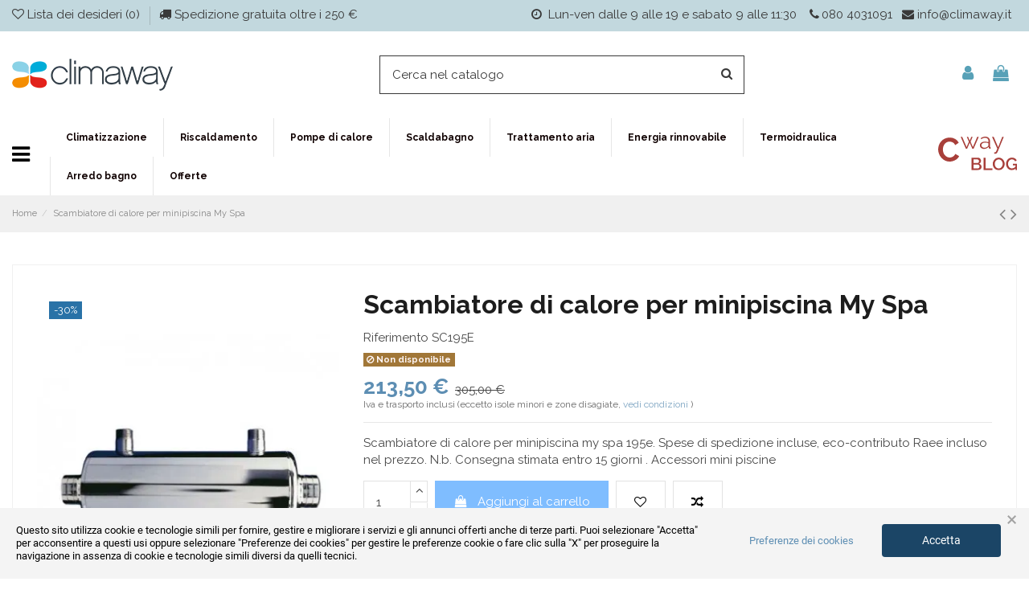

--- FILE ---
content_type: text/html; charset=utf-8
request_url: https://www.climaway.it/benessere/110267-scambiatore-di-calore-per-minipiscina-my-spa.html
body_size: 51437
content:
<!doctype html>
<html lang="it">

<head>
    
        
  <meta charset="utf-8">


  <meta http-equiv="x-ua-compatible" content="ie=edge">



  


  


    <link rel="canonical" href="https://www.climaway.it/benessere/110267-scambiatore-di-calore-per-minipiscina-my-spa.html">

  <title>Scambiatore di calore per minipiscina My Spa | Climaway</title>
  <script data-keepinline="true">
    var cdcGtmApi = '//www.climaway.it/module/cdc_googletagmanager/async';
    var ajaxShippingEvent = 1;
    var ajaxPaymentEvent = 1;

/* datalayer */
dataLayer = window.dataLayer || [];
    let cdcDatalayer = {"pageCategory":"product","event":"view_item","ecommerce":{"currency":"EUR","items":[{"item_name":"Scambiatore di calore per minipiscina My Spa","item_id":"110267","price":"175","item_brand":"Glass 1989","item_category":"Benessere","quantity":1,"google_business_vertical":"retail"}],"value":"175"},"google_tag_params":{"ecomm_pagetype":"product","ecomm_totalvalue":213.5,"ecomm_totalvalue_tax_exc":175,"ecomm_category":"Benessere"},"userLogged":0,"userId":"guest_164618"};
    dataLayer.push(cdcDatalayer);

/* call to GTM Tag */
(function(w,d,s,l,i){w[l]=w[l]||[];w[l].push({'gtm.start':
new Date().getTime(),event:'gtm.js'});var f=d.getElementsByTagName(s)[0],
j=d.createElement(s),dl=l!='dataLayer'?'&l='+l:'';j.async=true;j.src=
'https://www.googletagmanager.com/gtm.js?id='+i+dl;f.parentNode.insertBefore(j,f);
})(window,document,'script','dataLayer','GTM-M7WRZ9Q');

/* async call to avoid cache system for dynamic data */
dataLayer.push({
  'event': 'datalayer_ready'
});
</script>
  <meta name="description" content="Scopri su Climaway Scambiatore di calore per minipiscina My Spa.">
  <meta name="keywords" content="Scambiatore Di Calore Per Minipiscina My Spa, Climaway">
    
      <link rel="canonical" href="https://www.climaway.it/benessere/110267-scambiatore-di-calore-per-minipiscina-my-spa.html">
    

  
      



    <meta property="og:type" content="product">
    <meta property="og:url" content="https://www.climaway.it/benessere/110267-scambiatore-di-calore-per-minipiscina-my-spa.html">
    <meta property="og:title" content="Scambiatore di calore per minipiscina My Spa | Climaway">
    <meta property="og:site_name" content="Climaway">
    <meta property="og:description" content="Scopri su Climaway Scambiatore di calore per minipiscina My Spa.">
    <meta property="og:image" content="https://climaway.gumlet.io/1277-thickbox_default/scambiatore-di-calore-per-minipiscina-my-spa.jpg">
    <meta property="og:image:width" content="1100">
    <meta property="og:image:height" content="1422">





      <meta name="viewport" content="width=device-width, initial-scale=1">
  



  <meta name="google-site-verification" content="V8mF-xCkf-poeYYilStQ6aCpzIz0X9LwzlClIq2AkMk" />


  <link rel="icon" type="image/vnd.microsoft.icon" href="https://climaway.gumlet.io/img/favicon.ico?1581505688">
  <link rel="shortcut icon" type="image/x-icon" href="https://climaway.gumlet.io/img/favicon.ico?1581505688">
    


      <link href="https://fonts.googleapis.com/css?family=Raleway:400,700" rel="stylesheet">
    



<script type="application/ld+json">

{
"@context": "https://schema.org",
"@type": "Organization",
"url": "https://www.climaway.it/",
"name": "Climaway",
"logo": "https://climaway.gumlet.io/img/climaway-logo-1581505688.jpg",
"@id": "#store-organization"
}

</script>




    <link rel="stylesheet" href="https://climaway.gumlet.io/themes/warehousechild/assets/cache/theme-c281ba11545.css" type="text/css" media="all">




    <script type="text/javascript" src="https://tps.trovaprezzi.it/javascripts/tracking-vanilla.min.js" ></script>


  <script type="text/javascript">
        var IdxrvalidatinguserFrontConfig = {"es17":true,"prefix":"IDXRVALIDATINGUSER_","is_b2bForm":false,"fieldsDependens":[],"img_path":"\/modules\/idxrvalidatinguser\/views\/img\/","notAllowedFileTranslation":"L\\'estensione del file non \u00e8 consentita","b2bModeEnabled":"1","isb2bauto":"0","wholesaleForm":"1","showupload":"0","showalertvalidated":"0","enableNewsletterPrivacy":"0","modalOn":0,"wasClickRegister":false,"idFormRegister":"customer-form","isOpc":false,"alertdoc":"Il vostro registro \u00e8 ancora in attesa di una convalida da parte dell'amministratore una volta che la documentazione allegata sar\u00e0 convalidata.","allowedextmsg":"Estensioni consentite:pdf, doc, docx, xls, xlsx, txt, zip, rar, jpg, jpeg, png, gif","ajaxDisplayAddresForm":"https:\/\/www.climaway.it\/module\/idxrvalidatinguser\/AjaxFront?ajax=1&token=409f90e8818e8773e5ce763ddbd86a12","allowretailer":"1"};
        var ajax_link = "https:\/\/www.climaway.it\/module\/mm_ajaxservice\/ajax";
        var ap5_cartPackProducts = [];
        var ap5_modalErrorTitle = "Si \u00e8 verificato un errore";
        var cpm_height = "49";
        var cpm_width = "86";
        var dm_hash = "3GU8JRP1F";
        var dm_mode = 0;
        var ed_ajax_delay = "0";
        var elementorFrontendConfig = {"isEditMode":"","stretchedSectionContainer":"","is_rtl":"0"};
        var iqitTheme = {"rm_sticky":"down","rm_breakpoint":0,"op_preloader":"0","cart_style":"floating","cart_confirmation":"open","h_layout":"2","f_fixed":"","f_layout":"3","h_absolute":"0","h_sticky":"header","hw_width":"inherit","hm_submenu_width":"default","h_search_type":"full","pl_lazyload":true,"pl_infinity":true,"pl_rollover":true,"pl_crsl_autoplay":false,"pl_slider_ld":4,"pl_slider_d":3,"pl_slider_t":3,"pl_slider_p":2,"pp_thumbs":"leftd","pp_zoom":"modalzoom","pp_image_layout":"carousel","pp_tabs":"tabh"};
        var iqitcompare = {"nbProducts":0};
        var iqitcountdown_days = "giorni";
        var iqitextendedproduct = {"speed":"70"};
        var iqitmegamenu = {"sticky":"false","containerSelector":"#wrapper > .container"};
        var iqitwishlist = {"nbProducts":0};
        var prestashop = {"cart":{"products":[],"totals":{"total":{"type":"total","label":"Totale","amount":0,"value":"0,00\u00a0\u20ac"},"total_including_tax":{"type":"total","label":"Totale (tasse incl.)","amount":0,"value":"0,00\u00a0\u20ac"},"total_excluding_tax":{"type":"total","label":"Totale (tasse escl.)","amount":0,"value":"0,00\u00a0\u20ac"}},"subtotals":{"products":{"type":"products","label":"Totale parziale","amount":0,"value":"0,00\u00a0\u20ac"},"discounts":null,"shipping":{"type":"shipping","label":"Spedizione","amount":0,"value":""},"tax":null},"products_count":0,"summary_string":"0 articoli","vouchers":{"allowed":1,"added":[]},"discounts":[],"minimalPurchase":1,"minimalPurchaseRequired":"\u00c8 richiesto un acquisto minimo complessivo di 1,00\u00a0\u20ac (Iva esclusa) per convalidare il tuo ordine. il totale attuale \u00e8 0,00\u00a0\u20ac (Iva escl.)."},"currency":{"id":1,"name":"Euro","iso_code":"EUR","iso_code_num":"978","sign":"\u20ac"},"customer":{"lastname":"","firstname":"","email":"","birthday":"0000-00-00","newsletter":"0","newsletter_date_add":"0000-00-00 00:00:00","optin":"0","website":null,"company":null,"siret":null,"ape":null,"is_logged":false,"gender":{"type":null,"name":null},"addresses":[]},"language":{"name":"Italiano (Italian)","iso_code":"it","locale":"it-IT","language_code":"it","is_rtl":"0","date_format_lite":"d\/m\/Y","date_format_full":"d\/m\/Y H:i:s","id":1},"page":{"title":"","canonical":"https:\/\/www.climaway.it\/benessere\/110267-scambiatore-di-calore-per-minipiscina-my-spa.html","meta":{"title":"Scambiatore di calore per minipiscina My Spa | Climaway","description":"Scopri su Climaway Scambiatore di calore per minipiscina My Spa.","keywords":"Scambiatore Di Calore Per Minipiscina My Spa, Climaway","robots":"index"},"page_name":"product","body_classes":{"lang-it":true,"lang-rtl":false,"country-IT":true,"currency-EUR":true,"layout-full-width":true,"page-product":true,"tax-display-enabled":true,"product-id-110267":true,"product-Scambiatore di calore per minipiscina My Spa":true,"product-id-category-12595":true,"product-id-manufacturer-13541":true,"product-id-supplier-0":true,"product-available-for-order":true},"admin_notifications":[]},"shop":{"name":"Climaway","logo":"https:\/\/climaway.gumlet.io\/img\/climaway-logo-1581505688.jpg","stores_icon":"https:\/\/climaway.gumlet.io\/img\/logo_stores.png","favicon":"https:\/\/climaway.gumlet.io\/img\/favicon.ico"},"urls":{"base_url":"https:\/\/www.climaway.it\/","current_url":"https:\/\/www.climaway.it\/benessere\/110267-scambiatore-di-calore-per-minipiscina-my-spa.html","shop_domain_url":"https:\/\/www.climaway.it","img_ps_url":"https:\/\/climaway.gumlet.io\/img\/","img_cat_url":"https:\/\/climaway.gumlet.io\/img\/c\/","img_lang_url":"https:\/\/climaway.gumlet.io\/img\/l\/","img_prod_url":"https:\/\/climaway.gumlet.io\/img\/p\/","img_manu_url":"https:\/\/climaway.gumlet.io\/img\/m\/","img_sup_url":"https:\/\/climaway.gumlet.io\/img\/su\/","img_ship_url":"https:\/\/climaway.gumlet.io\/img\/s\/","img_store_url":"https:\/\/climaway.gumlet.io\/img\/st\/","img_col_url":"https:\/\/climaway.gumlet.io\/img\/co\/","img_url":"https:\/\/climaway.gumlet.io\/themes\/warehousechild\/assets\/img\/","css_url":"https:\/\/climaway.gumlet.io\/themes\/warehousechild\/assets\/css\/","js_url":"https:\/\/climaway.gumlet.io\/themes\/warehousechild\/assets\/js\/","pic_url":"https:\/\/climaway.gumlet.io\/upload\/","pages":{"address":"https:\/\/www.climaway.it\/indirizzo","addresses":"https:\/\/www.climaway.it\/indirizzi","authentication":"https:\/\/www.climaway.it\/login","cart":"https:\/\/www.climaway.it\/carrello","category":"https:\/\/www.climaway.it\/index.php?controller=category","cms":"https:\/\/www.climaway.it\/index.php?controller=cms","contact":"https:\/\/www.climaway.it\/contattaci","discount":"https:\/\/www.climaway.it\/buoni-sconto","guest_tracking":"https:\/\/www.climaway.it\/tracciatura-ospite","history":"https:\/\/www.climaway.it\/cronologia-ordini","identity":"https:\/\/www.climaway.it\/dati-personali","index":"https:\/\/www.climaway.it\/","my_account":"https:\/\/www.climaway.it\/account","order_confirmation":"https:\/\/www.climaway.it\/conferma-ordine","order_detail":"https:\/\/www.climaway.it\/index.php?controller=order-detail","order_follow":"https:\/\/www.climaway.it\/segui-ordine","order":"https:\/\/www.climaway.it\/ordine","order_return":"https:\/\/www.climaway.it\/index.php?controller=order-return","order_slip":"https:\/\/www.climaway.it\/buono-ordine","pagenotfound":"https:\/\/www.climaway.it\/pagina-non-trovata","password":"https:\/\/www.climaway.it\/recupero-password","pdf_invoice":"https:\/\/www.climaway.it\/index.php?controller=pdf-invoice","pdf_order_return":"https:\/\/www.climaway.it\/index.php?controller=pdf-order-return","pdf_order_slip":"https:\/\/www.climaway.it\/index.php?controller=pdf-order-slip","prices_drop":"https:\/\/www.climaway.it\/offerte","product":"https:\/\/www.climaway.it\/index.php?controller=product","search":"https:\/\/www.climaway.it\/ricerca","sitemap":"https:\/\/www.climaway.it\/Mappa del sito","stores":"https:\/\/www.climaway.it\/negozi","supplier":"https:\/\/www.climaway.it\/fornitori","register":"https:\/\/www.climaway.it\/login?create_account=1","order_login":"https:\/\/www.climaway.it\/ordine?login=1"},"alternative_langs":[],"theme_assets":"\/themes\/warehousechild\/assets\/","actions":{"logout":"https:\/\/www.climaway.it\/?mylogout="},"no_picture_image":{"bySize":{"hsma_default":{"url":"https:\/\/climaway.gumlet.io\/img\/p\/it-default-hsma_default.jpg","width":45,"height":45},"small_default":{"url":"https:\/\/climaway.gumlet.io\/img\/p\/it-default-small_default.jpg","width":98,"height":127},"cart_default":{"url":"https:\/\/climaway.gumlet.io\/img\/p\/it-default-cart_default.jpg","width":125,"height":162},"home_default":{"url":"https:\/\/climaway.gumlet.io\/img\/p\/it-default-home_default.jpg","width":236,"height":305},"large_default":{"url":"https:\/\/climaway.gumlet.io\/img\/p\/it-default-large_default.jpg","width":381,"height":492},"medium_default":{"url":"https:\/\/climaway.gumlet.io\/img\/p\/it-default-medium_default.jpg","width":452,"height":584},"thickbox_default":{"url":"https:\/\/climaway.gumlet.io\/img\/p\/it-default-thickbox_default.jpg","width":1100,"height":1422}},"small":{"url":"https:\/\/climaway.gumlet.io\/img\/p\/it-default-hsma_default.jpg","width":45,"height":45},"medium":{"url":"https:\/\/climaway.gumlet.io\/img\/p\/it-default-home_default.jpg","width":236,"height":305},"large":{"url":"https:\/\/climaway.gumlet.io\/img\/p\/it-default-thickbox_default.jpg","width":1100,"height":1422},"legend":""}},"configuration":{"display_taxes_label":true,"display_prices_tax_incl":true,"is_catalog":false,"show_prices":true,"opt_in":{"partner":true},"quantity_discount":{"type":"discount","label":"Sconto unit\u00e0"},"voucher_enabled":1,"return_enabled":0},"field_required":[],"breadcrumb":{"links":[{"title":"Home","url":"https:\/\/www.climaway.it\/"},{"title":"Scambiatore di calore per minipiscina My Spa","url":"https:\/\/www.climaway.it\/benessere\/110267-scambiatore-di-calore-per-minipiscina-my-spa.html"}],"count":2},"link":{"protocol_link":"https:\/\/","protocol_content":"https:\/\/"},"time":1768973219,"static_token":"f2f97804b8087eb12ef348fe220d7439","token":"409f90e8818e8773e5ce763ddbd86a12","debug":false,"modules":{"pm_advancedpack":null}};
        var prestashopFacebookAjaxController = "https:\/\/www.climaway.it\/module\/ps_facebook\/Ajax";
      </script>



  <script>
                var jprestaUpdateCartDirectly = 1;
                var jprestaUseCreativeElements = 0;
                </script><script>
pcRunDynamicModulesJs = function() {
// Autoconf - 2025-02-12T16:20:09+00:00
// ps_shoppingcart
// Cart is refreshed from HTML to be faster
// iqitcompare
if (typeof iqitcompare !== 'undefined') $('#iqitcompare-nb').text(iqitcompare.nbProducts);
// iqitcookielaw
function getCookie(cname) {
    var name = cname + "=";
    var ca = document.cookie.split(';');
    for (var i = 0; i != ca.length; i++) {
        var c = ca[i];
        while (c.charAt(0) == ' ') c = c.substring(1);
        if (c.indexOf(name) != -1) return c.substring(name.length, c.length);
    }
    return "";
}
$(function() {
    if (getCookie('cookielaw_module') == 1) {
        $("#iqitcookielaw").removeClass('iqitcookielaw-showed');
    } else {
        $("#iqitcookielaw").addClass('iqitcookielaw-showed');
    }
    $("#iqitcookielaw-accept").click(function(event) {
        event.preventDefault();
        $("#iqitcookielaw").removeClass('iqitcookielaw-showed');
        setcook();
    });
});
// iqitpopup
if (typeof iqitpopup !== 'undefined') {
iqitpopup.script = (function() {
    var $el = $('#iqitpopup');
    var $overlay = $('#iqitpopup-overlay');
    var elHeight = $el.outerHeight();
    var elWidth = $el.outerWidth();
    var $wrapper = $(window);
    var offset = -30;
    var sizeData = {
        size: {
            width: $wrapper.width() + offset,
            height: $wrapper.height() + offset
        }
    };
    function init() {
        setTimeout(function() {
            $el.addClass('showed-iqitpopup');
            $overlay.addClass('showed-iqitpopupo');
        }, iqitpopup.delay);
        $el.find('.iqit-btn-newsletter').first().click(function() {
            setCookie();
            $overlay.removeClass('showed-iqitpopupo');
            $el.removeClass('showed-iqitpopup');
        });
        $(document).on('click', '#iqitpopup .cross, #iqitpopup-overlay', function() {
            $overlay.removeClass('showed-iqitpopupo');
            $el.removeClass('showed-iqitpopup');
            if ($("#iqitpopup-checkbox").is(':checked')) {
                setCookie();
            }
        });
        doResize(sizeData, false);
        $wrapper.resize(function() {
            sizeData.size.width = $wrapper.width() + offset;
            sizeData.size.height = $wrapper.height() + offset;
            doResize(sizeData, true);
        });
    }
    function doResize(ui, resize) {
        if (elWidth >= ui.size.width || elHeight >= ui.size.height) {
            var scale;
            scale = Math.min(
                ui.size.width / elWidth,
                ui.size.height / elHeight
            );
            $el.css({
                transform: "translate(-50%, -50%) scale(" + scale + ")"
            });
        } else {
            if (resize) {
                $el.css({
                    transform: "translate(-50%, -50%) scale(1)"
                });
            }
        }
    }
    function setCookie() {
        var name = iqitpopup.name;
        var value = '1';
        var expire = new Date();
        expire.setDate(expire.getDate() + iqitpopup.time);
        document.cookie = name + "=" + escape(value) + ";path=/;" + ((expire == null) ? "" : ("; expires=" + expire.toGMTString()))
    }
    return {
        init: init
    };
})();
iqitpopup.script.init();
}
// iqitwishlist
if (typeof iqitwishlist !== 'undefined' && iqitwishlist.nbProducts != undefined) {
    $('#iqitwishlist-nb').text(iqitwishlist.nbProducts);
    if (iqitwishlist.nbProducts > 0) {
        $('#desktop-header #iqitwishlist-nb').parent().removeClass('hidden');
        $('#mobile-header #iqitwishlist-nb').parent().removeClass('hidden');
    } else {
        $('#mobile-header #iqitwishlist-nb').text($('#desktop-header #iqitwishlist-nb').text());
    }
    setInterval(function() {
        $('#mobile-header #iqitwishlist-nb').text(iqitwishlist.nbProducts);
    }, 1000);
}
// gsnippetsreviews
$("#spr_scroll_to_review_footer").bind("click",(function(){var e=$("#spr_reviews_list_footer").offset().top;$("html, body").animate({scrollTop:e},500)})),$("#spr_scroll_to_review_tab").bind("click",(function(){var e=$(".tabs").offset().top;$("html, body").animate({scrollTop:e},500)})),$(".spr_report_abuse").each((function(e){$(this).on("click",(function(e){$.ajax({type:"POST",url:btSpr.ajaxUrl,async:!0,dataType:"json",data:{ajax:"1",token:$("input[name=token]").val(),action:"reportReview",bt_review_id:$(this).attr("data-review-id")},success:function(e){$("#report_block_"+e.review_id).addClass("hide"),1==e.success&&$("#report_block_success_"+e.review_id).removeClass("hide"),0==e.success&&1==e.already_reported&&$("#report_block_already_reported_"+e.review_id).removeClass("hide"),0==e.success&&0==e.already_reported&&$("#report_block_"+e.review_id).removeClass("hide")}})}))})),$(".spr_report_abuse_shop").each((function(e){$(this).on("click",(function(e){$.ajax({type:"POST",url:btSpr.ajaxUrl,async:!0,dataType:"json",data:{ajax:"1",token:$("input[name=token]").val(),action:"reportReviewShop",bt_review_id:$(this).attr("data-review-id")},success:function(e){$("#report_block_"+e.review_id).addClass("hide"),1==e.success&&$("#report_block_success_"+e.review_id).removeClass("hide"),0==e.success&&1==e.already_reported&&$("#report_block_already_reported_"+e.review_id).removeClass("hide"),0==e.success&&0==e.already_reported&&$("#report_block_"+e.review_id).removeClass("hide")}})}))})),$("#bt_sort-reviews").bind("change",(function(){$("#result_product_page").hide(),$("#bt_loader").css("display","block"),$.ajax({type:"POST",url:btSpr.ajaxUrl,async:!0,dataType:"json",data:{ajax:"1",token:$("input[name=token]").val(),action:"sortReviewsProductPage",bt_sort_on_product:$(this).children("option:selected").val(),bt_filter_on_product:$("#bt_sort-filter").children("option:selected").val(),id_product:$(this).attr("data-product-id")},success:function(e){$.getScript(btSpr.spr_script),$("#result_product_page").html(e.outputHTML),$("#result_product_page").slideDown(),$("#bt_loader").css("display","none")}})})),$("#bt_sort-filter").bind("change",(function(){$("#result_product_page").hide(),$("#bt_loader").css("display","block"),$.ajax({type:"POST",url:btSpr.ajaxUrl,async:!0,dataType:"json",data:{ajax:"1",token:$("input[name=token]").val(),action:"filterReviewsProductPage",bt_sort_on_product:$("#bt_sort-reviews").children("option:selected").val(),bt_filter_on_product:$(this).children("option:selected").val(),id_product:$(this).attr("data-product-id")},success:function(e){$.getScript(btSpr.spr_script),$("#result_product_page").html(e.outputHTML),$("#result_product_page").slideDown(),$("#bt_loader").css("display","none")}})})),$("#bt_see_more_product").bind("click",(function(){$("#result_product_page").hide(),$("#bt_loader").css("display","block");var e=parseInt($("#limit_product").val())+5;$.ajax({type:"POST",url:btSpr.ajaxUrl,async:!0,dataType:"json",data:{ajax:"1",token:$("input[name=token]").val(),action:"sortReviewsProductPage",bt_sort_on_product:$("#bt_sort-reviews").children("option:selected").val(),bt_filter_on_product:$("#bt_sort-filter").children("option:selected").val(),id_product:$(this).attr("data-product-id"),new_limit:e},success:function(e){$.getScript(btSpr.spr_script),$("#result_product_page").html(e.outputHTML),$("#result_product_page").slideDown(),$("#bt_loader").css("display","none");var t=$("#result_product_page").offset().top;$("html, body").animate({scrollTop:t},500)}})})),$(".spr_vote_up").each((function(e){$(this).bind("click",(function(){var e=$(this).attr("data-review-id");$.ajax({type:"POST",url:btSpr.ajaxUrl,async:!0,dataType:"json",data:{ajax:"1",token:$("input[name=token]").val(),action:"voteUp",id_review:e},success:function(t){$("#counter_up_"+e).html(t.counterValue),0==t.counterValue?$("#vote_up_"+e).removeClass("spr_voted_up"):$("#vote_up_"+e).addClass("spr_voted_up"),1==t.already_rated&&($("#spr_already_rated_"+e).removeClass("hide"),$("#spr_already_rated_"+e).delay(2e3),$("#spr_already_rated_"+e).slideUp())}})}))})),$(".spr_vote_down").each((function(e){$(this).bind("click",(function(){var e=$(this).attr("data-review-id");$.ajax({type:"POST",url:btSpr.ajaxUrl,async:!0,dataType:"json",data:{ajax:"1",token:$("input[name=token]").val(),action:"voteDown",id_review:e},success:function(t){$("#counter_down_"+e).html(t.counterValue),0==t.counterValue?$("#vote_down_"+e).removeClass("spr_voted_down"):$("#vote_down_"+e).addClass("spr_voted_down"),1==t.already_rated&&($("#spr_already_rated_"+e).removeClass("hide"),$("#spr_already_rated_"+e).delay(2e3),$("#spr_already_rated_"+e).slideUp())}})}))})),$(".spr_vote_up_shop").each((function(e){$(this).bind("click",(function(){var e=$(this).attr("data-review-id");$.ajax({type:"POST",url:btSpr.ajaxUrl,async:!0,dataType:"json",data:{ajax:"1",token:$("input[name=token]").val(),action:"voteUpShop",id_review:e},success:function(t){$("#counter_up_"+e).html(t.counterValue),0==t.counterValue?$("#vote_up_"+e).removeClass("spr_voted_up"):$("#vote_up_"+e).addClass("spr_voted_up"),1==t.already_rated&&($("#spr_already_rated_"+e).removeClass("hide"),$("#spr_already_rated_"+e).delay(2e3),$("#spr_already_rated_"+e).slideUp())}})}))})),$(".spr_vote_down_shop").each((function(e){$(this).bind("click",(function(){var e=$(this).attr("data-review-id");$.ajax({type:"POST",url:btSpr.ajaxUrl,async:!0,dataType:"json",data:{ajax:"1",token:$("input[name=token]").val(),action:"voteDownShop",id_review:e},success:function(t){$("#counter_down_"+e).html(t.counterValue),0==t.counterValue?$("#vote_down_"+e).removeClass("spr_voted_down"):$("#vote_down_"+e).addClass("spr_voted_down"),1==t.already_rated&&($("#spr_already_rated_"+e).removeClass("hide"),$("#spr_already_rated_"+e).delay(2e3),$("#spr_already_rated_"+e).slideUp())}})}))})),$("#spr_expand_more").bind("click",(function(){$("#spr_review_details").slideUp(),$("#spr_expand_less").removeClass("hide"),$(this).addClass("hide")})),$("#spr_expand_less").bind("click",(function(){$("#spr_review_details").slideDown(),$("#spr_expand_more").removeClass("hide"),$(this).addClass("hide")})),$("#spr_go_top").bind("click",(function(){var e=$("#spr_reviews_list_footer").offset().top;$("html, body").animate({scrollTop:e},500)}));
// estimateddelivery
if ($(".ed_countdown").length != 0) {
    var time_limit = $(".ed_countdown").data('rest');
    var curr_hour = new Date();
    curr_hour = curr_hour.getHours() + ':' + curr_hour.getMinutes();
    time_limit = time_limit.split(':');
    if (time_limit[0] == 0 && time_limit[1] < 59) {
        time_limit[1]++
    }
    edCountdown();
    var ed_count_color = $(".ed_countdown").css('color')
}

function edCountdown() {
    var time = '';
    time_limit[1] -= 1;
    if (time_limit[1] < 0) {
        time_limit[1] += 60;
        time_limit[0]--;
        if (time_limit[0] < 10 && time_limit[0] > 0) {
            time_limit[0] = '0' + time_limit[0]
        }
        if (time_limit[0] < 1) {
            time = ed_refresh
        }
    }
    if (time_limit[1] < 10 && time_limit[1] > 0) {
        time_limit[1] = '0' + time_limit[1]
    }
    if (time == '') {
        time = (time_limit[0] != 0 ? parseInt(time_limit[0]) + ' ' + ed_hours + ' ' + ed_and + ' ' : '') + (parseInt(time_limit[1]) + ' ' + ed_minutes)
        $(".ed_countdown").html(time);
        setTimeout(function() {
            edCountdown()
        }, 60000)
    } else {
        $(".ed_orderbefore").html(ed_refresh)
    }
}
if (typeof ed_product_placement_init === 'function') {ed_product_placement_init(10);}
$popupBackground = $('.ed_popup_background');
if ($popupBackground && $popupBackground.length > 0 && !$popupBackground.parent().is('body')) {
    $popupBackground.appendTo('body');
}
};</script><script type="text/javascript">
    var show_warning_info = "";
    var show_warning_text = "Non hai inserito i campi per fattura elettronica (codice PEC / SDI) per uno o più indirizzi salvati. Modifica i tuoi indirizzi e inserisci questi dati per poter ricevere la fattura elettronica dell'ordine.";
    var errorDni = "Il campo CF non è valido";
    var errorVat = "Il campo P.IVA non è valido";
    var sdiError = "Il campo SDI non è valido (7 caratteri alfanumerici)";
    var sdiErrorPA = "Il campo SDI non è valido (6 caratteri alfanumerici)"
</script><!-- emarketing start -->





<!-- emarketing end --><script type="text/javascript">
    var ed_refresh_delay = 0;
    var ed_hour = 'ore';
    var ed_minute = 'minuti';
    var ed_hours = 'ore';
    var ed_minutes = 'minuti';
    var ed_and = 'e';
    var ed_refresh = 'Il tempo limite di raccolta è stato raggiunto: ti preghiamo di aggiornare dal tuo browser per vedere la nuova data di consegna stimata.';
    /*var ed_has_combi = ; */
    var ed_placement = 3;
    var ed_custom_sel = unescapeHTML('');
    var ed_custom_ins = '2';
    var ed_sm = 1;
    var ed_in_modal = 0;
    var front_ajax_url = 'https://www.climaway.it/module/estimateddelivery/AjaxRefresh?token=76604e1ceef5bf7554c480d3d4966fb9&ajax=1';     var front_ajax_cart_url = 'https://www.climaway.it/module/estimateddelivery/AjaxCart?token=76604e1ceef5bf7554c480d3d4966fb9&amp;ajax=1';
    var ps_version = '17';
    var ed_display_option = 1;


    function unescapeHTML(html) {
        var doc = new DOMParser().parseFromString(html, 'text/html');
        return doc.documentElement.textContent;
    }
</script>




    
            <meta property="product:pretax_price:amount" content="175">
        <meta property="product:pretax_price:currency" content="EUR">
        <meta property="product:price:amount" content="213.5">
        <meta property="product:price:currency" content="EUR">
        
    

     <meta name="p:domain_verify" content="b428b8d3471e32aca9c8a9eb312002b8"/> </head>

<body id="product" class="lang-it country-it currency-eur layout-full-width page-product tax-display-enabled product-id-110267 product-scambiatore-di-calore-per-minipiscina-my-spa product-id-category-12595 product-id-manufacturer-13541 product-id-supplier-0 product-available-for-order body-desktop-header-style-w-2">


    




    <!-- Google Tag Manager (noscript) -->
<noscript><iframe src="https://www.googletagmanager.com/ns.html?id=GTM-M7WRZ9Q"
height="0" width="0" style="display:none;visibility:hidden"></iframe></noscript>
<!-- End Google Tag Manager (noscript) -->



<main id="main-page-content"  >
    
            

    <header id="header" class="desktop-header-style-w-2">
        
            
  <div class="header-banner">
    
  </div>




            <nav class="header-nav">
        <div class="container">
    
        <div class="row justify-content-between">
            <div class="col-lg-5 left-nav">
                                <div class="d-inline-block">
    <a href="//www.climaway.it/module/iqitwishlist/view">
        <i class="fa fa-heart-o" aria-hidden="true"></i> Lista dei desideri (<span
                class="iqitwishlist-nb"></span>)
    </a>
</div>

      
    <div id="iqithtmlandbanners-block-4"  class="d-inline-block">
        <div class="rte-content d-inline-block">
            <p class="d-flex align-items-center"><span class="d-inline-block d-lg-none"><i class="fa fa-clock-o mr-1" aria-hidden="true"></i> Lun-ven dalle 9 alle 19 e sabato 9 alle 11:30 </span><a href="/content/1-spedizione-e-consegna" class="d-none d-lg-inline-block mr-2"><i class="fa fa-truck mr-1"></i><span class="d-none d-md-inline-block">Spedizione gratuita oltre i 250 €</span></a></p>
        </div>
    </div>


  

            </div>

                        <div class="col-lg-7 right-nav text-right">
                <div class="d-inline-block">
    <a href="//www.climaway.it/module/iqitwishlist/view">
        <i class="fa fa-heart-o" aria-hidden="true"></i> Lista dei desideri (<span
                class="iqitwishlist-nb"></span>)
    </a>
</div>

      
    <div id="iqithtmlandbanners-block-3"  class="d-inline-block">
        <div class="rte-content d-inline-block">
            <p class="d-fllex align-items-center"><span class="d-none d-lg-inline-block mr-2"><i class="fa fa-clock-o mr-1" aria-hidden="true"></i> Lun-ven dalle 9 alle 19 e sabato 9 alle 11:30 </span><a href="/content/1-spedizione-e-consegna" class="d-inline-block d-lg-none mr-2"><i class="fa fa-truck mr-1"></i></a> <a href="tel:0804031091" class="mr-2" title="Call 0804031091 via 3CX" tcxhref="0804031091" target="_blank" rel="noopener"><i class="fa fa-phone mr-1"></i><span class="d-none d-lg-inline-block">080 4031091</span> </a> <a href="mailto:info@climaway.it" class="mr-2"><i class="fa fa-envelope mr-1"></i><span class="d-none d-md-inline-block">info@climaway.it</span> </a></p>
        </div>
    </div>


  

             </div>
        </div>

                        </div>
            </nav>
        



<div id="desktop-header" class="desktop-header-style-2">
            
<div class="header-top">
    <div id="desktop-header-container" class="container">
        <div class="row align-items-center">
                            <div class="col col-auto col-header-left">
                    <div id="desktop_logo">
                        <a href="https://www.climaway.it/">
                            <img class="logo img-fluid"
                                 src="https://climaway.gumlet.io/img/climaway-logo-1581505688.jpg"                                  alt="Climaway">
                        </a>
                    </div>
                    
                </div>
                <div class="col col-header-center">
                                        <div id="search_widget" class="search-widget">
                        <form method="get" action="/ricerca" data-gtm-form-interact-id="0">
                            <div class="input-group">
                                <input type="text" name="search_query" value="" placeholder="Cerca nel catalogo" aria-label="Cerca"
                                       autocomplete="off" class="form-control form-search-control">
                                <button type="submit" class="search-btn">
                                    <i class="fa fa-search"></i>
                                </button>
                            </div>
                        </form>
                    </div>
                    
                </div>
                        <div class="col col-auto col-header-right">
                <div class="row no-gutters justify-content-end">

                    
                    <div id="dyn697063a413253" class="dynhook pc_1696513963_15" data-module="15" data-hook="1696513963" data-hooktype="b" data-hookargs="name=ps_customersignin^pckey=1696513963^"><div class="loadingempty"></div>                        <div id="header-user-btn" class="col col-auto header-btn-w header-user-btn-w">
            <a href="https://www.climaway.it/account"
           title="Accedi al tuo account cliente"
           rel="nofollow" class="header-btn header-user-btn">
            <i class="fa fa-user fa-fw icon" aria-hidden="true"></i>
            <span class="title">Accedi</span>
        </a>
    </div>









                    </div>                    

                    

                                            
                                                    <div id="ps-shoppingcart-wrapper" class="col col-auto">
    <div id="ps-shoppingcart"
         class="header-btn-w header-cart-btn-w ps-shoppingcart dropdown">
         <div id="blockcart" class="blockcart cart-preview"
         data-refresh-url="//www.climaway.it/module/ps_shoppingcart/ajax">
        <a id="cart-toogle" class="cart-toogle header-btn header-cart-btn" data-toggle="dropdown" data-display="static">
            <i class="fa fa-shopping-bag fa-fw icon" aria-hidden="true"><span class="cart-products-count-btn  d-none">0</span></i>
            <span class="info-wrapper">
            <span class="title">Carrello</span>
            <span class="cart-toggle-details">
            <span class="text-faded cart-separator"> / </span>
                            Empty
                        </span>
            </span>
        </a>
        <div id="_desktop_blockcart-content" class="dropdown-menu-custom dropdown-menu">
    <div id="blockcart-content" class="blockcart-content" >
        <div class="cart-title">
            <span class="modal-title">Your cart</span>
            <button type="button" id="js-cart-close" class="close">
                <span>×</span>
            </button>
            <hr>
        </div>
                    <span class="no-items">Non ci sono più articoli nel tuo carrello</span>
            </div>
</div> </div>




    </div>
</div>
                                                
                                    </div>
                
            </div>
            <div class="col-12">
                <div class="row">
                    <!-- Block Feedaty store widget -->


<style>
.fdt_carousel__controls label{
	text-align:unset;
}
</style>
<!-- END Block Feedaty store widget --><!-- Start of Clerk.io E-commerce Personalisation tool - www.clerk.io -->
<script>
    (function(){
        (function(w,d){
            var e=d.createElement('script');e.type='text/javascript';e.async=true;
            e.src=(d.location.protocol=='https:'?'https':'http')+'://cdn.clerk.io/clerk.js';
            var s=d.getElementsByTagName('script')[0];s.parentNode.insertBefore(e,s);
            w.__clerk_q=w.__clerk_q||[];w.Clerk=w.Clerk|| function(){ w.__clerk_q.push(arguments) };
        })(window,document);
    })();

    Clerk('config', {
                key: 'YPJxdPbPEhKyFtFKO2tjWAun6gRVZIM7',
                        collect_email: 1,
                        language: 'italian'
            });
   

</script>

<!-- End of Clerk.io E-commerce Personalisation tool - www.clerk.io -->
<script>

    function htmlDecode(input){
        var e = document.createElement('div');
        e.innerHTML = input;
        return e.childNodes.length === 0 ? "" : e.childNodes[0].nodeValue;
    }

</script>


    <script>

        ClerkSearchPage = function(){
            
            var form_selector = htmlDecode('#search_widget &gt; form, #search-widget-mobile &gt; form');
            var search_field_selector = htmlDecode('.form-search-control');
           
            var forms = document.querySelectorAll(form_selector);
            forms.forEach(function(el, index, array){
                el.setAttribute('action', 'https://www.climaway.it/module/clerk/search');
                module_hidden = document.createElement("input");
                module_hidden.setAttribute("type", "hidden");
                module_hidden.setAttribute("name", "fc");
                module_hidden.setAttribute("value", "module");
                clerk_hidden = document.createElement("input");
                clerk_hidden.setAttribute("type", "hidden");
                clerk_hidden.setAttribute("name", "module");
                clerk_hidden.setAttribute("value", "clerk");
                el.append(module_hidden,clerk_hidden)

            });

            setTimeout(function(){ //dont know why but its needed

                var fields = document.querySelectorAll(search_field_selector);
                fields.forEach(function(el, index, array){
                    el.setAttribute('name', 'search_query');
                    el.classList.add('clerk-ios-mobile-zoom-fix');
                });

            }, 100);

        };

        function DOMready(fn) {
            if (document.readyState != 'loading') {
                fn();
            } else if (document.addEventListener) {
                document.addEventListener('DOMContentLoaded', fn);
            } else {
                document.attachEvent('onreadystatechange', function() {
                if (document.readyState != 'loading')
                    fn();
                });
            }
        }

        window.DOMready(function() {
                ClerkSearchPage(); 
        });

    </script>


    <script>

        ClerkLiveSearch = function(){

        var live_form_selector = htmlDecode('#search_widget &gt; form, #search-widget-mobile &gt; form');
        var live_search_field_selector = htmlDecode('.form-search-control');
        
        setTimeout(function(){ //dont know why but its needed

            var live_fields = document.querySelectorAll(live_search_field_selector);
                live_fields.forEach(function(el, index, array){
                    el.removeAttribute('autocomplete');
                    el.classList.add('clerk-ios-mobile-zoom-fix');
                });

                var live_fields_StockAutoComplete = document.querySelectorAll(".ui-autocomplete");

                if(live_fields_StockAutoComplete){
                    live_fields_StockAutoComplete.forEach(function(el, index, array){
                        el.remove();
                    });
                }

            }, 100);

        };

        function liveDOMready(fn) {
            if (document.readyState != 'loading') {
                fn();
            } else if (document.addEventListener) {
                document.addEventListener('DOMContentLoaded', fn);
            } else {
                document.attachEvent('onreadystatechange', function() {
                if (document.readyState != 'loading')
                    fn();
                });
            }
        }

        window.liveDOMready(function() {
                ClerkLiveSearch(); 
        });

    </script>

    <span
            class="clerk"
            data-template="@live-search"
            data-instant-search-suggestions="2"
            data-instant-search-categories="2"
            data-instant-search-pages="1"
            data-instant-search-pages-type="CMS Page"
            data-instant-search-positioning="center"
            data-instant-search=".form-search-control">
    </span>
    <style>
    @media screen and (max-width: 600px){
        .clerk-ios-mobile-zoom-fix{
            font-size: 18px !important;
        }
    }
    </style>

                </div>
            </div>
        </div>
    </div>
</div>
<div class="container iqit-megamenu-container">	<div id="iqitmegamenu-wrapper" class="iqitmegamenu-wrapper iqitmegamenu-all">
		<div class="container container-iqitmegamenu">
		<div id="iqitmegamenu-horizontal" class="iqitmegamenu clearfix d-flex align-items-center" role="navigation">

				
					<div class="cbp-vertical-on-top">
						
<nav id="cbp-hrmenu1" class="cbp-hrmenu  iqitmegamenu-all cbp-vertical ">
	<div class="cbp-vertical-title"><i class="fa fa-bars cbp-iconbars"></i> <span class="cbp-vertical-title-text">Navigation</span></div>
					<ul id="cbp-hrmenu1-ul">
												<li id="cbp-hrmenu-tab-15" class="cbp-hrmenu-tab cbp-hrmenu-tab-15 ">
	<a href="/02-prodotti" onclick="" >																								<span>Prodotti</span>														</a>
													</li>
												<li id="cbp-hrmenu-tab-29" class="cbp-hrmenu-tab cbp-hrmenu-tab-29 ">
	<a href="https://www.climaway.it/13336-brand" onclick="" >																								<span>Marche</span>														</a>
													</li>
												<li id="cbp-hrmenu-tab-14" class="cbp-hrmenu-tab cbp-hrmenu-tab-14 ">
	<a href="https://www.climaway.it/content/19-azienda" onclick="" >																								<span>Azienda</span>														</a>
													</li>
												<li id="cbp-hrmenu-tab-13" class="cbp-hrmenu-tab cbp-hrmenu-tab-13 ">
	<a href="https://www.climaway.it/content/20-guida-all-acquisto" onclick="" >																								<span>Guida all'acquisto</span>														</a>
													</li>
												<li id="cbp-hrmenu-tab-17" class="cbp-hrmenu-tab cbp-hrmenu-tab-17 ">
	<a href="https://www.climaway.it/content/13-detrazioni" onclick="" >																								<span>Detrazioni</span>														</a>
													</li>
												<li id="cbp-hrmenu-tab-35" class="cbp-hrmenu-tab cbp-hrmenu-tab-35 ">
	<a href="https://www.climaway.it/content/32-detrazioni-fotovoltaico" onclick="" >																								<span>Detrazioni fotovoltaico</span>														</a>
													</li>
												<li id="cbp-hrmenu-tab-16" class="cbp-hrmenu-tab cbp-hrmenu-tab-16 ">
	<a href="https://www.climaway.it/content/12-servizio-installazione-resoolvo" onclick="" >																								<span>Servizio installazione Resoolvo</span>														</a>
													</li>
												<li id="cbp-hrmenu-tab-18" class="cbp-hrmenu-tab cbp-hrmenu-tab-18 ">
	<a href="https://www.climaway.it/content/8-progettiamo-il-tuo-impianto" onclick="" >																								<span>Progettiamo il tuo impianto</span>														</a>
													</li>
												<li id="cbp-hrmenu-tab-19" class="cbp-hrmenu-tab cbp-hrmenu-tab-19 ">
	<a href="https://www.climaway.it/content/6-configura-il-tuo-impianto-multisplit" onclick="" >																								<span>Configura il tuo impianto multisplit</span>														</a>
													</li>
												<li id="cbp-hrmenu-tab-20" class="cbp-hrmenu-tab cbp-hrmenu-tab-20 ">
	<a href="/module/freestorelocator/page" onclick="" >																								<span>Rete installatori</span>														</a>
													</li>
												<li id="cbp-hrmenu-tab-23" class="cbp-hrmenu-tab cbp-hrmenu-tab-23 ">
	<a href="https://www.climaway.it/content/18-referenze" onclick="" >																								<span>Referenze</span>														</a>
													</li>
												<li id="cbp-hrmenu-tab-21" class="cbp-hrmenu-tab cbp-hrmenu-tab-21 ">
	<a href="/blog" onclick="" >																								<span>Blog</span>														</a>
													</li>
												<li id="cbp-hrmenu-tab-24" class="cbp-hrmenu-tab cbp-hrmenu-tab-24 ">
	<a href="https://www.climaway.it/content/21-lavora-con-noi" onclick="" >																								<span>Lavora con noi</span>														</a>
													</li>
												<li id="cbp-hrmenu-tab-22" class="cbp-hrmenu-tab cbp-hrmenu-tab-22 ">
	<a href="/contattaci" onclick="" >																								<span>Contattaci</span>														</a>
													</li>
												<li id="cbp-hrmenu-tab-25" class="cbp-hrmenu-tab cbp-hrmenu-tab-25 ">
	<a href="/faqs" onclick="" >																								<span>FAQ</span>														</a>
													</li>
											</ul>
				</nav>

					</div>
								
				<nav id="cbp-hrmenu" class="cbp-hrmenu cbp-horizontal cbp-hrsub-narrow">
					<ul>
												<li id="cbp-hrmenu-tab-3" class="cbp-hrmenu-tab cbp-hrmenu-tab-3  cbp-has-submeu">
	<a href="https://www.climaway.it/12582-climatizzazione" class="nav-link" >

								<span class="cbp-tab-title">
								Climatizzazione <i class="fa fa-angle-down cbp-submenu-aindicator"></i></span>
														</a>
														<div class="cbp-hrsub col-8">
								<div class="cbp-hrsub-inner">
									<div class="container iqitmegamenu-submenu-container">
									
																																	




<div class="row menu_row menu-element  first_rows menu-element-id-1">
                

                                                




    <div class="col-4 cbp-menu-column cbp-menu-element menu-element-id-2 ">
        <div class="cbp-menu-column-inner">
                        
                
                
                    
                                                    <div class="row cbp-categories-row">
                                                                                                            <div class="col-12 text-center">
                                            <div class="cbp-category-link-w">
                                                                                                            <a href="https://www.climaway.it/12627-monosplit"
                                                                                class="cbp-column-title nav-link cbp-category-title text-center">Monosplit</a>
                                                                                            </div>
                                        </div>
                                                                                                                                                <div class="col-12 text-center">
                                            <div class="cbp-category-link-w">
                                                                                                            <a href="https://www.climaway.it/12833-dual-split"
                                                                                class="cbp-column-title nav-link cbp-category-title text-center">Dual Split</a>
                                                                                            </div>
                                        </div>
                                                                                                                                                <div class="col-12 text-center">
                                            <div class="cbp-category-link-w">
                                                                                                            <a href="https://www.climaway.it/12835-trial-split"
                                                                                class="cbp-column-title nav-link cbp-category-title text-center">Trial Split</a>
                                                                                            </div>
                                        </div>
                                                                                                                                                <div class="col-12 text-center">
                                            <div class="cbp-category-link-w">
                                                                                                            <a href="https://www.climaway.it/12838-quadri-split"
                                                                                class="cbp-column-title nav-link cbp-category-title text-center">Quadri Split</a>
                                                                                            </div>
                                        </div>
                                                                                                                                                <div class="col-12 text-center">
                                            <div class="cbp-category-link-w">
                                                                                                            <a href="https://www.climaway.it/12842-penta-split"
                                                                                class="cbp-column-title nav-link cbp-category-title text-center">Penta Split</a>
                                                                                            </div>
                                        </div>
                                                                                                                                                <div class="col-12 text-center">
                                            <div class="cbp-category-link-w">
                                                                                                            <a href="https://www.climaway.it/12847-condizionatori-portatili"
                                                                                class="cbp-column-title nav-link cbp-category-title text-center">Condizionatori Portatili</a>
                                                                                            </div>
                                        </div>
                                                                                                                                                <div class="col-12 text-center">
                                            <div class="cbp-category-link-w">
                                                                                                            <a href="https://www.climaway.it/12853-clima-monoblocco-senza-unita-esterna"
                                                                                class="cbp-column-title nav-link cbp-category-title text-center">Clima Monoblocco Senza Unità Esterna</a>
                                                                                            </div>
                                        </div>
                                                                                                                                                <div class="col-12 text-center">
                                            <div class="cbp-category-link-w">
                                                                                                            <a href="https://www.climaway.it/15383-accessori-climatizzazione"
                                                                                class="cbp-column-title nav-link cbp-category-title text-center">Accessori Climatizzazione</a>
                                                                                            </div>
                                        </div>
                                                                                                </div>
                                            
                
            

            
            </div>    </div>
                                    




    <div class="col-4 cbp-menu-column cbp-menu-element menu-element-id-3 ">
        <div class="cbp-menu-column-inner">
                        
                
                
                    
                                                    <div class="row cbp-categories-row">
                                                                                                            <div class="col-12 text-center">
                                            <div class="cbp-category-link-w">
                                                                                                            <a href="https://www.climaway.it/12633-linea-commerciale"
                                                                                class="cbp-column-title nav-link cbp-category-title text-center">Linea Commerciale</a>
                                                                                            </div>
                                        </div>
                                                                                                                                                <div class="col-12 text-center">
                                            <div class="cbp-category-link-w">
                                                                                                            <a href="https://www.climaway.it/17601-condizionatori-canalizzati"
                                                                                class="cbp-column-title nav-link cbp-category-title text-center">Condizionatori canalizzati</a>
                                                                                            </div>
                                        </div>
                                                                                                                                                <div class="col-12 text-center">
                                            <div class="cbp-category-link-w">
                                                                                                            <a href="https://www.climaway.it/17602-condizionatori-a-cassetta"
                                                                                class="cbp-column-title nav-link cbp-category-title text-center">Condizionatori a cassetta</a>
                                                                                            </div>
                                        </div>
                                                                                                                                                <div class="col-12 text-center">
                                            <div class="cbp-category-link-w">
                                                                                                            <a href="https://www.climaway.it/17603-condizionatori-a-console"
                                                                                class="cbp-column-title nav-link cbp-category-title text-center">Condizionatori a console</a>
                                                                                            </div>
                                        </div>
                                                                                                                                                <div class="col-12 text-center">
                                            <div class="cbp-category-link-w">
                                                                                                            <a href="https://www.climaway.it/17665-condizionatori-a-colonna"
                                                                                class="cbp-column-title nav-link cbp-category-title text-center">Condizionatori a colonna</a>
                                                                                            </div>
                                        </div>
                                                                                                                                                <div class="col-12 text-center">
                                            <div class="cbp-category-link-w">
                                                                                                            <a href="https://www.climaway.it/17666-condizionatori-pavimento-soffitto"
                                                                                class="cbp-column-title nav-link cbp-category-title text-center">Condizionatori pavimento soffitto</a>
                                                                                            </div>
                                        </div>
                                                                                                                                                <div class="col-12 text-center">
                                            <div class="cbp-category-link-w">
                                                                                                            <a href="https://www.climaway.it/17199-ventilconvettori"
                                                                                class="cbp-column-title nav-link cbp-category-title text-center">Ventilconvettori</a>
                                                                                            </div>
                                        </div>
                                                                                                                                                <div class="col-12 text-center">
                                            <div class="cbp-category-link-w">
                                                                                                            <a href="https://www.climaway.it/16431-barriere-d-aria"
                                                                                class="cbp-column-title nav-link cbp-category-title text-center">Barriere D&#039;aria</a>
                                                                                            </div>
                                        </div>
                                                                                                </div>
                                            
                
            

            
            </div>    </div>
                                    




    <div class="col-4 cbp-menu-column cbp-menu-element menu-element-id-7 ">
        <div class="cbp-menu-column-inner">
                        
                
                
                                            <ul class="cbp-links cbp-valinks">
                                                                                                <li><a href="https://www.climaway.it/content/8-progettiamo-il-tuo-impianto"
                                           >Progettiamo il tuo impianto</a>
                                    </li>
                                                                                                                                <li><a href="https://www.climaway.it/content/34-climaway-richiedi-un-preventivo-gratuito-impianto-di-climatizzazione-vrf-vrv"
                                           >Climaway - Richiedi un preventivo gratuito impianto di climatizzazione VRF - VRV</a>
                                    </li>
                                                                                    </ul>
                    
                
            

            
            </div>    </div>
                            
                </div>
																					
																			</div>
								</div>
							</div>
													</li>
												<li id="cbp-hrmenu-tab-5" class="cbp-hrmenu-tab cbp-hrmenu-tab-5  cbp-has-submeu">
	<a href="https://www.climaway.it/13137-riscaldamento" class="nav-link" >

								<span class="cbp-tab-title">
								Riscaldamento <i class="fa fa-angle-down cbp-submenu-aindicator"></i></span>
														</a>
														<div class="cbp-hrsub col-6">
								<div class="cbp-hrsub-inner">
									<div class="container iqitmegamenu-submenu-container">
									
																																	




<div class="row menu_row menu-element  first_rows menu-element-id-1">
                

                                                




    <div class="col-12 cbp-menu-column cbp-menu-element menu-element-id-3 ">
        <div class="cbp-menu-column-inner">
                        
                
                
                    
                                                    <div class="row cbp-categories-row">
                                                                                                            <div class="col-6 text-center">
                                            <div class="cbp-category-link-w">
                                                                                                            <a href="https://www.climaway.it/12583-stufe-a-pellet"
                                                                                class="cbp-column-title nav-link cbp-category-title text-center">Stufe A Pellet</a>
                                                                                            </div>
                                        </div>
                                                                                                                                                <div class="col-6 text-center">
                                            <div class="cbp-category-link-w">
                                                                                                            <a href="https://www.climaway.it/13138-stufe-a-legna"
                                                                                class="cbp-column-title nav-link cbp-category-title text-center">Stufe A Legna</a>
                                                                                            </div>
                                        </div>
                                                                                                                                                <div class="col-6 text-center">
                                            <div class="cbp-category-link-w">
                                                                                                            <a href="https://www.climaway.it/13151-accessori-stufe"
                                                                                class="cbp-column-title nav-link cbp-category-title text-center">Accessori Stufe</a>
                                                                                            </div>
                                        </div>
                                                                                                                                                <div class="col-6 text-center">
                                            <div class="cbp-category-link-w">
                                                                                                            <a href="https://www.climaway.it/13142-caldaie"
                                                                                class="cbp-column-title nav-link cbp-category-title text-center">Caldaie</a>
                                                                                            </div>
                                        </div>
                                                                                                                                                <div class="col-6 text-center">
                                            <div class="cbp-category-link-w">
                                                                                                            <a href="https://www.climaway.it/13147-accessori-caldaie"
                                                                                class="cbp-column-title nav-link cbp-category-title text-center">Accessori Caldaie</a>
                                                                                            </div>
                                        </div>
                                                                                                                                                <div class="col-6 text-center">
                                            <div class="cbp-category-link-w">
                                                                                                            <a href="https://www.climaway.it/13145-termocamini"
                                                                                class="cbp-column-title nav-link cbp-category-title text-center">Termocamini</a>
                                                                                            </div>
                                        </div>
                                                                                                                                                <div class="col-6 text-center">
                                            <div class="cbp-category-link-w">
                                                                                                            <a href="https://www.climaway.it/14407-camini"
                                                                                class="cbp-column-title nav-link cbp-category-title text-center">Camini</a>
                                                                                            </div>
                                        </div>
                                                                                                                                                <div class="col-6 text-center">
                                            <div class="cbp-category-link-w">
                                                                                                            <a href="https://www.climaway.it/15445-accessori-per-camini"
                                                                                class="cbp-column-title nav-link cbp-category-title text-center">Accessori Per Camini</a>
                                                                                            </div>
                                        </div>
                                                                                                                                                <div class="col-6 text-center">
                                            <div class="cbp-category-link-w">
                                                                                                            <a href="https://www.climaway.it/17193-ventilradiatori"
                                                                                class="cbp-column-title nav-link cbp-category-title text-center">Ventilradiatori</a>
                                                                                            </div>
                                        </div>
                                                                                                                                                <div class="col-6 text-center">
                                            <div class="cbp-category-link-w">
                                                                                                            <a href="https://www.climaway.it/14293-riscaldamento-per-interniesterni"
                                                                                class="cbp-column-title nav-link cbp-category-title text-center">Riscaldamento Per Interni/Esterni</a>
                                                                                            </div>
                                        </div>
                                                                                                                                                <div class="col-6 text-center">
                                            <div class="cbp-category-link-w">
                                                                                                            <a href="https://www.climaway.it/14379-radiatori-a-gas"
                                                                                class="cbp-column-title nav-link cbp-category-title text-center">Radiatori A Gas</a>
                                                                                            </div>
                                        </div>
                                                                                                                                                <div class="col-6 text-center">
                                            <div class="cbp-category-link-w">
                                                                                                            <a href="https://www.climaway.it/14785-radiatori"
                                                                                class="cbp-column-title nav-link cbp-category-title text-center">Radiatori</a>
                                                                                            </div>
                                        </div>
                                                                                                                                                <div class="col-6 text-center">
                                            <div class="cbp-category-link-w">
                                                                                                            <a href="https://www.climaway.it/17183-radiatori-elettrici"
                                                                                class="cbp-column-title nav-link cbp-category-title text-center">Radiatori Elettrici</a>
                                                                                            </div>
                                        </div>
                                                                                                </div>
                                            
                
            

            
            </div>    </div>
                            
                </div>
																					
																			</div>
								</div>
							</div>
													</li>
												<li id="cbp-hrmenu-tab-32" class="cbp-hrmenu-tab cbp-hrmenu-tab-32  cbp-has-submeu">
	<a href="https://www.climaway.it/12845-pompe-di-calore-chiller" class="nav-link" >

								<span class="cbp-tab-title">
								Pompe di calore <i class="fa fa-angle-down cbp-submenu-aindicator"></i></span>
														</a>
														<div class="cbp-hrsub col-4">
								<div class="cbp-hrsub-inner">
									<div class="container iqitmegamenu-submenu-container">
									
																																	




<div class="row menu_row menu-element  first_rows menu-element-id-1">
                

                                                




    <div class="col-12 cbp-menu-column cbp-menu-element menu-element-id-2 ">
        <div class="cbp-menu-column-inner">
                        
                
                
                    
                                                    <div class="row cbp-categories-row">
                                                                                                            <div class="col-12 text-center">
                                            <div class="cbp-category-link-w">
                                                                                                            <a href="https://www.climaway.it/17586-pompe-di-calore-monoblocco"
                                                                                class="cbp-column-title nav-link cbp-category-title text-center">Pompe di calore monoblocco</a>
                                                                                            </div>
                                        </div>
                                                                                                                                                <div class="col-12 text-center">
                                            <div class="cbp-category-link-w">
                                                                                                            <a href="https://www.climaway.it/17587-pompe-di-calore-splittate"
                                                                                class="cbp-column-title nav-link cbp-category-title text-center">Pompe di calore splittate</a>
                                                                                            </div>
                                        </div>
                                                                                                                                                <div class="col-12 text-center">
                                            <div class="cbp-category-link-w">
                                                                                                            <a href="https://www.climaway.it/17588-pompe-di-calore-con-produzione-acqua-calda-sanitaria-integrata"
                                                                                class="cbp-column-title nav-link cbp-category-title text-center">Pompe di calore con produzione acqua calda sanitaria integrata</a>
                                                                                            </div>
                                        </div>
                                                                                                                                                <div class="col-12 text-center">
                                            <div class="cbp-category-link-w">
                                                                                                            <a href="https://www.climaway.it/17590-sistema-con-pompa-di-calore-riscaldamento-raffrescamento-produzione-acqua-calda-sanitaria"
                                                                                class="cbp-column-title nav-link cbp-category-title text-center">Sistema con pompa di calore riscaldamento - raffrescamento - produzione acqua calda sanitaria</a>
                                                                                            </div>
                                        </div>
                                                                                                                                                <div class="col-12 text-center">
                                            <div class="cbp-category-link-w">
                                                                                                            <a href="https://www.climaway.it/17589-accessori-per-pompe-di-calore"
                                                                                class="cbp-column-title nav-link cbp-category-title text-center">Accessori per Pompe di Calore</a>
                                                                                            </div>
                                        </div>
                                                                                                                                                <div class="col-12 text-center">
                                            <div class="cbp-category-link-w">
                                                                                                            <a href="https://www.climaway.it/17599-sistemi-ibridi"
                                                                                class="cbp-column-title nav-link cbp-category-title text-center">Sistemi Ibridi</a>
                                                                                            </div>
                                        </div>
                                                                                                                                                <div class="col-12 text-center">
                                            <div class="cbp-category-link-w">
                                                                                                            <a href="https://www.climaway.it/17650-pompe-di-calore-per-piscine"
                                                                                class="cbp-column-title nav-link cbp-category-title text-center">Pompe di calore per piscine</a>
                                                                                            </div>
                                        </div>
                                                                                                </div>
                                            
                
            

            
            </div>    </div>
                            
                </div>
																					
																			</div>
								</div>
							</div>
													</li>
												<li id="cbp-hrmenu-tab-36" class="cbp-hrmenu-tab cbp-hrmenu-tab-36  cbp-has-submeu">
	<a href="https://www.climaway.it/17668-scaldabagno" class="nav-link" >

								<span class="cbp-tab-title">
								Scaldabagno <i class="fa fa-angle-down cbp-submenu-aindicator"></i></span>
														</a>
														<div class="cbp-hrsub col-4">
								<div class="cbp-hrsub-inner">
									<div class="container iqitmegamenu-submenu-container">
									
																																	




<div class="row menu_row menu-element  first_rows menu-element-id-1">
                

                                                




    <div class="col-12 cbp-menu-column cbp-menu-element menu-element-id-2 ">
        <div class="cbp-menu-column-inner">
                        
                
                
                    
                                                    <div class="row cbp-categories-row">
                                                                                                            <div class="col-12 text-center">
                                            <div class="cbp-category-link-w">
                                                                                                            <a href="https://www.climaway.it/13158-scaldabagni-elettrici"
                                                                                class="cbp-column-title nav-link cbp-category-title text-center">Scaldabagni Elettrici</a>
                                                                                            </div>
                                        </div>
                                                                                                                                                <div class="col-12 text-center">
                                            <div class="cbp-category-link-w">
                                                                                                            <a href="https://www.climaway.it/13162-scaldabagni-a-gas"
                                                                                class="cbp-column-title nav-link cbp-category-title text-center">Scaldabagni A Gas</a>
                                                                                            </div>
                                        </div>
                                                                                                                                                <div class="col-12 text-center">
                                            <div class="cbp-category-link-w">
                                                                                                            <a href="https://www.climaway.it/13163-scaldacqua-a-pompa-di-calore"
                                                                                class="cbp-column-title nav-link cbp-category-title text-center">Scaldacqua A Pompa Di Calore</a>
                                                                                            </div>
                                        </div>
                                                                                                </div>
                                            
                
            

            
            </div>    </div>
                            
                </div>
																					
																			</div>
								</div>
							</div>
													</li>
												<li id="cbp-hrmenu-tab-37" class="cbp-hrmenu-tab cbp-hrmenu-tab-37  cbp-has-submeu">
	<a href="https://www.climaway.it/17663-trattamento-aria" class="nav-link" >

								<span class="cbp-tab-title">
								Trattamento aria <i class="fa fa-angle-down cbp-submenu-aindicator"></i></span>
														</a>
														<div class="cbp-hrsub col-4">
								<div class="cbp-hrsub-inner">
									<div class="container iqitmegamenu-submenu-container">
									
																																	




<div class="row menu_row menu-element  first_rows menu-element-id-1">
                

                                                




    <div class="col-12 cbp-menu-column cbp-menu-element menu-element-id-2 ">
        <div class="cbp-menu-column-inner">
                        
                
                
                    
                                                    <div class="row cbp-categories-row">
                                                                                                            <div class="col-12 text-center">
                                            <div class="cbp-category-link-w">
                                                                                                            <a href="https://www.climaway.it/17664-deumidificatori"
                                                                                class="cbp-column-title nav-link cbp-category-title text-center">Deumidificatori</a>
                                                                                            </div>
                                        </div>
                                                                                                                                                <div class="col-12 text-center">
                                            <div class="cbp-category-link-w">
                                                                                                            <a href="https://www.climaway.it/15987-ventilazione-meccanica-localizzata-e-recuperatori-d-aria-vmc"
                                                                                class="cbp-column-title nav-link cbp-category-title text-center">Ventilazione Meccanica Localizzata E Recuperatori D&#039;aria - VMC</a>
                                                                                            </div>
                                        </div>
                                                                                                                                                <div class="col-12 text-center">
                                            <div class="cbp-category-link-w">
                                                                                                            <a href="https://www.climaway.it/17397-sanificazione-purificazione-aria"
                                                                                class="cbp-column-title nav-link cbp-category-title text-center">Sanificazione Purificazione Aria</a>
                                                                                            </div>
                                        </div>
                                                                                                                                                <div class="col-12 text-center">
                                            <div class="cbp-category-link-w">
                                                                                                            <a href="https://www.climaway.it/17683-aspiratori-ed-estrattori"
                                                                                class="cbp-column-title nav-link cbp-category-title text-center">Aspiratori Ed Estrattori</a>
                                                                                            </div>
                                        </div>
                                                                                                                                                <div class="col-12 text-center">
                                            <div class="cbp-category-link-w">
                                                                                                            <a href="https://www.climaway.it/17684-ventilatori-da-soffitto"
                                                                                class="cbp-column-title nav-link cbp-category-title text-center">Ventilatori da soffitto</a>
                                                                                            </div>
                                        </div>
                                                                                                </div>
                                            
                
            

            
            </div>    </div>
                            
                </div>
																					
																			</div>
								</div>
							</div>
													</li>
												<li id="cbp-hrmenu-tab-33" class="cbp-hrmenu-tab cbp-hrmenu-tab-33  cbp-has-submeu">
	<a href="https://www.climaway.it/17675-energia-rinnovabile" class="nav-link" >

								<span class="cbp-tab-title">
								Energia rinnovabile <i class="fa fa-angle-down cbp-submenu-aindicator"></i></span>
														</a>
														<div class="cbp-hrsub col-4">
								<div class="cbp-hrsub-inner">
									<div class="container iqitmegamenu-submenu-container">
									
																																	




<div class="row menu_row menu-element  first_rows menu-element-id-1">
                

                                                




    <div class="col-12 cbp-menu-column cbp-menu-element menu-element-id-3 ">
        <div class="cbp-menu-column-inner">
                        
                
                
                    
                                                    <div class="row cbp-categories-row">
                                                                                                            <div class="col-12 text-center">
                                            <div class="cbp-category-link-w">
                                                                                                            <a href="https://www.climaway.it/17641-pannelli-fotovoltaici-e-pannelli-solari"
                                                                                class="cbp-column-title nav-link cbp-category-title text-center">Pannelli fotovoltaici e pannelli solari</a>
                                                                                            </div>
                                        </div>
                                                                                                                                                <div class="col-12 text-center">
                                            <div class="cbp-category-link-w">
                                                                                                            <a href="https://www.climaway.it/17647-inverter-ibrido-e-batterie-fotovoltaico-"
                                                                                class="cbp-column-title nav-link cbp-category-title text-center">Inverter ibrido e batterie fotovoltaico</a>
                                                                                            </div>
                                        </div>
                                                                                                                                                <div class="col-12 text-center">
                                            <div class="cbp-category-link-w">
                                                                                                            <a href="https://www.climaway.it/17644-kit-per-impianto-fotovoltaico"
                                                                                class="cbp-column-title nav-link cbp-category-title text-center">Kit per impianto fotovoltaico</a>
                                                                                            </div>
                                        </div>
                                                                                                                                                <div class="col-12 text-center">
                                            <div class="cbp-category-link-w">
                                                                                                            <a href="https://www.climaway.it/13170-solare-termico"
                                                                                class="cbp-column-title nav-link cbp-category-title text-center">Solare Termico</a>
                                                                                            </div>
                                        </div>
                                                                                                                                                <div class="col-12 text-center">
                                            <div class="cbp-category-link-w">
                                                                                                            <a href="https://www.climaway.it/17680-fotovoltaico-plug-play"
                                                                                class="cbp-column-title nav-link cbp-category-title text-center">Fotovoltaico plug &amp; play</a>
                                                                                            </div>
                                        </div>
                                                                                                </div>
                                            
                
            

            
            </div>    </div>
                            
                </div>
																					
																			</div>
								</div>
							</div>
													</li>
												<li id="cbp-hrmenu-tab-2" class="cbp-hrmenu-tab cbp-hrmenu-tab-2  cbp-has-submeu">
	<a href="https://www.climaway.it/13155-termoidraulica" class="nav-link" >

								<span class="cbp-tab-title">
								Termoidraulica <i class="fa fa-angle-down cbp-submenu-aindicator"></i></span>
														</a>
														<div class="cbp-hrsub col-4">
								<div class="cbp-hrsub-inner">
									<div class="container iqitmegamenu-submenu-container">
									
																																	




<div class="row menu_row menu-element  first_rows menu-element-id-1">
                

                                                




    <div class="col-12 cbp-menu-column cbp-menu-element menu-element-id-2 ">
        <div class="cbp-menu-column-inner">
                        
                
                
                    
                                                    <div class="row cbp-categories-row">
                                                                                                            <div class="col-12 text-center">
                                            <div class="cbp-category-link-w">
                                                                                                            <a href="https://www.climaway.it/13165-pompe-elettropompe-circolatori"
                                                                                class="cbp-column-title nav-link cbp-category-title text-center">Pompe - Elettropompe - Circolatori</a>
                                                                                            </div>
                                        </div>
                                                                                                                                                <div class="col-12 text-center">
                                            <div class="cbp-category-link-w">
                                                                                                            <a href="https://www.climaway.it/13166-trituratori"
                                                                                class="cbp-column-title nav-link cbp-category-title text-center">Trituratori</a>
                                                                                            </div>
                                        </div>
                                                                                                                                                <div class="col-12 text-center">
                                            <div class="cbp-category-link-w">
                                                                                                            <a href="https://www.climaway.it/16999-trattamento-acqua"
                                                                                class="cbp-column-title nav-link cbp-category-title text-center">Trattamento Acqua</a>
                                                                                            </div>
                                        </div>
                                                                                                                                                <div class="col-12 text-center">
                                            <div class="cbp-category-link-w">
                                                                                                            <a href="https://www.climaway.it/16187-rubinetteria-cucina"
                                                                                class="cbp-column-title nav-link cbp-category-title text-center">Rubinetteria Cucina</a>
                                                                                            </div>
                                        </div>
                                                                                                                                                <div class="col-12 text-center">
                                            <div class="cbp-category-link-w">
                                                                                                            <a href="https://www.climaway.it/17685-misuratori-meccanici-e-contatori-acqua"
                                                                                class="cbp-column-title nav-link cbp-category-title text-center">Misuratori Meccanici E Contatori Acqua</a>
                                                                                            </div>
                                        </div>
                                                                                                                                                <div class="col-12 text-center">
                                            <div class="cbp-category-link-w">
                                                                                                            <a href="https://www.climaway.it/17686-raccorderia-e-accessori"
                                                                                class="cbp-column-title nav-link cbp-category-title text-center">Raccorderia E Accessori</a>
                                                                                            </div>
                                        </div>
                                                                                                </div>
                                            
                
            

            
            </div>    </div>
                            
                </div>
																					
																			</div>
								</div>
							</div>
													</li>
												<li id="cbp-hrmenu-tab-9" class="cbp-hrmenu-tab cbp-hrmenu-tab-9  cbp-has-submeu">
	<a href="https://www.climaway.it/13177-arredo-bagno-rubinetterie" class="nav-link" >

								<span class="cbp-tab-title">
								Arredo bagno <i class="fa fa-angle-down cbp-submenu-aindicator"></i></span>
														</a>
														<div class="cbp-hrsub col-3">
								<div class="cbp-hrsub-inner">
									<div class="container iqitmegamenu-submenu-container">
									
																																	




<div class="row menu_row menu-element  first_rows menu-element-id-1">
                

                                                




    <div class="col-12 cbp-menu-column cbp-menu-element menu-element-id-2 ">
        <div class="cbp-menu-column-inner">
                        
                
                
                    
                                                    <div class="row cbp-categories-row">
                                                                                                            <div class="col-12 text-center">
                                            <div class="cbp-category-link-w">
                                                                                                            <a href="https://www.climaway.it/13181-termoarredi"
                                                                                class="cbp-column-title nav-link cbp-category-title text-center">Termoarredi</a>
                                                                                            </div>
                                        </div>
                                                                                                                                                <div class="col-12 text-center">
                                            <div class="cbp-category-link-w">
                                                                                                            <a href="https://www.climaway.it/13185-rubinetteria-bagno"
                                                                                class="cbp-column-title nav-link cbp-category-title text-center">Rubinetteria Bagno</a>
                                                                                            </div>
                                        </div>
                                                                                                                                                <div class="col-12 text-center">
                                            <div class="cbp-category-link-w">
                                                                                                            <a href="https://www.climaway.it/16199-rubinetteria-doccia-shower"
                                                                                class="cbp-column-title nav-link cbp-category-title text-center">Rubinetteria Doccia - Shower</a>
                                                                                            </div>
                                        </div>
                                                                                                                                                <div class="col-12 text-center">
                                            <div class="cbp-category-link-w">
                                                                                                            <a href="https://www.climaway.it/14405-accessori-bagno"
                                                                                class="cbp-column-title nav-link cbp-category-title text-center">Accessori Bagno</a>
                                                                                            </div>
                                        </div>
                                                                                                                                                <div class="col-12 text-center">
                                            <div class="cbp-category-link-w">
                                                                                                            <a href="https://www.climaway.it/17687-box-doccia"
                                                                                class="cbp-column-title nav-link cbp-category-title text-center">Box Doccia</a>
                                                                                            </div>
                                        </div>
                                                                                                </div>
                                            
                
            

            
            </div>    </div>
                            
                </div>
																					
																			</div>
								</div>
							</div>
													</li>
												<li id="cbp-hrmenu-tab-39" class="cbp-hrmenu-tab cbp-hrmenu-tab-39  cbp-has-submeu">
	<a href="https://www.climaway.it/13217-offerte" class="nav-link" >

								<span class="cbp-tab-title">
								Offerte <i class="fa fa-angle-down cbp-submenu-aindicator"></i></span>
														</a>
														<div class="cbp-hrsub col-3">
								<div class="cbp-hrsub-inner">
									<div class="container iqitmegamenu-submenu-container">
									
																																	




<div class="row menu_row menu-element  first_rows menu-element-id-1">
                

                                                




    <div class="col-12 cbp-menu-column cbp-menu-element menu-element-id-2 ">
        <div class="cbp-menu-column-inner">
                        
                
                
                    
                                                    <div class="row cbp-categories-row">
                                                                                                            <div class="col-12 text-center">
                                            <div class="cbp-category-link-w">
                                                                                                            <a href="https://www.climaway.it/16532-area-occasioni"
                                                                                class="cbp-column-title nav-link cbp-category-title text-center">Area occasioni</a>
                                                                                            </div>
                                        </div>
                                                                                                                                                <div class="col-12 text-center">
                                            <div class="cbp-category-link-w">
                                                                                                            <a href="https://www.climaway.it/17671-offerte-pompe-di-calore"
                                                                                class="cbp-column-title nav-link cbp-category-title text-center">Offerte pompe di calore</a>
                                                                                            </div>
                                        </div>
                                                                                                                                                <div class="col-12 text-center">
                                            <div class="cbp-category-link-w">
                                                                                                            <a href="https://www.climaway.it/17672-offerte-caldaie"
                                                                                class="cbp-column-title nav-link cbp-category-title text-center">Offerte caldaie</a>
                                                                                            </div>
                                        </div>
                                                                                                                                                <div class="col-12 text-center">
                                            <div class="cbp-category-link-w">
                                                                                                            <a href="https://www.climaway.it/17673-offerte-condizionatori"
                                                                                class="cbp-column-title nav-link cbp-category-title text-center">Offerte condizionatori</a>
                                                                                            </div>
                                        </div>
                                                                                                                                                <div class="col-12 text-center">
                                            <div class="cbp-category-link-w">
                                                                                                            <a href="https://www.climaway.it/17674-offerte-kit-fotovoltaico"
                                                                                class="cbp-column-title nav-link cbp-category-title text-center">Offerte kit fotovoltaico</a>
                                                                                            </div>
                                        </div>
                                                                                                                                                <div class="col-12 text-center">
                                            <div class="cbp-category-link-w">
                                                                                                            <a href="https://www.climaway.it/17651-elettrodomestici"
                                                                                class="cbp-column-title nav-link cbp-category-title text-center">Elettrodomestici</a>
                                                                                            </div>
                                        </div>
                                                                                                </div>
                                            
                
            

            
            </div>    </div>
                            
                </div>
																					
																			</div>
								</div>
							</div>
													</li>
											</ul>
				</nav>
				<a href="/blog" class="mb-2"><img src="/img/cwayblog.svg"></a>
		</div>
		</div>
		<div id="sticky-cart-wrapper"></div>
	</div>

<div id="_desktop_iqitmegamenu-mobile">
	<ul id="iqitmegamenu-mobile">
		



	
	<li class="id_HOME0"><a   href="https://www.climaway.it/" >Home</a></li><li class="id_CAT13336"> <span class="mm-expand"><i class="fa fa-angle-down expand-icon" aria-hidden="true"></i><i class="fa fa-angle-up close-icon" aria-hidden="true"></i></span><a   href="https://www.climaway.it/13336-brand" >Marca</a>
	<ul><li class="id_13339"> <span class="mm-expand"><i class="fa fa-angle-down expand-icon" aria-hidden="true"></i><i class="fa fa-angle-up close-icon" aria-hidden="true"></i></span><a   href="https://www.climaway.it/13339-samsung" >Samsung</a>
	<ul><li class="id_13344"><a   href="https://www.climaway.it/13344-monosplit-samsung" >Monosplit Samsung</a></li><li class="id_13348"><a   href="https://www.climaway.it/13348-dual-split-samsung" >Dual Split Samsung</a></li><li class="id_13349"><a   href="https://www.climaway.it/13349-trial-split-samsung" >Trial Split Samsung</a></li><li class="id_13351"><a   href="https://www.climaway.it/13351-quadri-split-samsung" >Quadri Split Samsung</a></li><li class="id_13355"><a   href="https://www.climaway.it/13355-penta-split-samsung" >Penta Split Samsung</a></li><li class="id_13357"><a   href="https://www.climaway.it/13357-linea-commerciale-samsung" >Linea Commerciale Samsung</a></li><li class="id_14779"><a   href="https://www.climaway.it/14779-pompa-di-calore-samsung" >Pompa Di Calore Samsung</a></li><li class="id_17229"> <span class="mm-expand"><i class="fa fa-angle-down expand-icon" aria-hidden="true"></i><i class="fa fa-angle-up close-icon" aria-hidden="true"></i></span><a   href="https://www.climaway.it/17229-serie-ar35" >Serie Ar35</a>
	<ul><li class="id_17245"><a   href="https://www.climaway.it/17245-serie-ar35-monosplit" >Serie Ar35 Monosplit</a></li></ul></li><li class="id_15069"> <span class="mm-expand"><i class="fa fa-angle-down expand-icon" aria-hidden="true"></i><i class="fa fa-angle-up close-icon" aria-hidden="true"></i></span><a   href="https://www.climaway.it/15069-serie-ar5500m" >Serie Ar5500M</a>
	<ul><li class="id_15095"><a   href="https://www.climaway.it/15095-serie-ar5500m-dualsplit" >Serie Ar5500M Dualsplit</a></li><li class="id_15093"><a   href="https://www.climaway.it/15093-serie-ar5500m-monosplit" >Serie Ar5500M Monosplit</a></li><li class="id_15101"><a   href="https://www.climaway.it/15101-serie-ar5500m-penta-split" >Serie Ar5500M Penta Split</a></li><li class="id_15099"><a   href="https://www.climaway.it/15099-serie-ar5500m-quadri-split" >Serie Ar5500M Quadri Split</a></li><li class="id_15097"><a   href="https://www.climaway.it/15097-serie-ar5500m-trialsplit" >Serie Ar5500M Trialsplit</a></li></ul></li><li class="id_15073"> <span class="mm-expand"><i class="fa fa-angle-down expand-icon" aria-hidden="true"></i><i class="fa fa-angle-up close-icon" aria-hidden="true"></i></span><a   href="https://www.climaway.it/15073-serie-ar6500m" >Serie Ar6500M</a>
	<ul><li class="id_15108"><a   href="https://www.climaway.it/15108-serie-ar6500m-dualsplit" >Serie Ar6500M Dualsplit</a></li><li class="id_15104"><a   href="https://www.climaway.it/15104-serie-ar6500m-monosplit" >Serie Ar6500M Monosplit</a></li><li class="id_15117"><a   href="https://www.climaway.it/15117-serie-ar6500m-penta-split" >Serie Ar6500M Penta Split</a></li><li class="id_15116"><a   href="https://www.climaway.it/15116-serie-ar6500m-quadri-split" >Serie Ar6500M Quadri Split</a></li><li class="id_15112"><a   href="https://www.climaway.it/15112-serie-ar6500m-trialsplit" >Serie Ar6500M Trialsplit</a></li></ul></li><li class="id_15079"> <span class="mm-expand"><i class="fa fa-angle-down expand-icon" aria-hidden="true"></i><i class="fa fa-angle-up close-icon" aria-hidden="true"></i></span><a   href="https://www.climaway.it/15079-serie-ar7000m" >Serie Ar7000M</a>
	<ul><li class="id_15133"><a   href="https://www.climaway.it/15133-serie-ar7000m-dualsplit" >Serie Ar7000M Dualsplit</a></li><li class="id_15129"><a   href="https://www.climaway.it/15129-serie-ar7000m-monosplit" >Serie Ar7000M Monosplit</a></li><li class="id_15143"><a   href="https://www.climaway.it/15143-serie-ar7000m-penta-split" >Serie Ar7000M Penta Split</a></li><li class="id_15139"><a   href="https://www.climaway.it/15139-serie-ar7000m-quadri-split" >Serie Ar7000M Quadri Split</a></li><li class="id_15135"><a   href="https://www.climaway.it/15135-serie-ar7000m-trialsplit" >Serie Ar7000M Trialsplit</a></li></ul></li><li class="id_15085"> <span class="mm-expand"><i class="fa fa-angle-down expand-icon" aria-hidden="true"></i><i class="fa fa-angle-up close-icon" aria-hidden="true"></i></span><a   href="https://www.climaway.it/15085-serie-ar9000m" >Serie Ar9000M</a>
	<ul><li class="id_15152"><a   href="https://www.climaway.it/15152-serie-ar9000m-dualsplit" >Serie Ar9000M Dualsplit</a></li><li class="id_15149"><a   href="https://www.climaway.it/15149-serie-ar9000m-monosplit" >Serie Ar9000M Monosplit</a></li><li class="id_15155"><a   href="https://www.climaway.it/15155-serie-ar9000m-trialsplit" >Serie Ar9000M Trialsplit</a></li></ul></li><li class="id_17223"> <span class="mm-expand"><i class="fa fa-angle-down expand-icon" aria-hidden="true"></i><i class="fa fa-angle-up close-icon" aria-hidden="true"></i></span><a   href="https://www.climaway.it/17223-serie-cebu-wi-fi" >Serie Cebu Wi-Fi</a>
	<ul><li class="id_17260"><a   href="https://www.climaway.it/17260-serie-cebu-wi-fi-dualsplit" >Serie Cebu Wi-Fi Dualsplit</a></li><li class="id_17247"><a   href="https://www.climaway.it/17247-serie-cebu-wi-fi-monosplit" >Serie Cebu Wi-Fi Monosplit</a></li><li class="id_17268"><a   href="https://www.climaway.it/17268-serie-cebu-wi-fi-pentasplit" >Serie Cebu Wi-Fi Pentasplit</a></li><li class="id_17264"><a   href="https://www.climaway.it/17264-serie-cebu-wi-fi-quadrisplit" >Serie Cebu Wi-Fi Quadrisplit</a></li><li class="id_17261"><a   href="https://www.climaway.it/17261-serie-cebu-wi-fi-trialsplit" >Serie Cebu Wi-Fi Trialsplit</a></li></ul></li><li class="id_15076"> <span class="mm-expand"><i class="fa fa-angle-down expand-icon" aria-hidden="true"></i><i class="fa fa-angle-up close-icon" aria-hidden="true"></i></span><a   href="https://www.climaway.it/15076-serie-new-style-plus" >Serie New Style Plus</a>
	<ul><li class="id_15121"><a   href="https://www.climaway.it/15121-serie-new-style-plus-dualsplit" >Serie New Style Plus Dualsplit</a></li><li class="id_15119"><a   href="https://www.climaway.it/15119-serie-new-style-plus-monosplit" >Serie New Style Plus Monosplit</a></li><li class="id_15128"><a   href="https://www.climaway.it/15128-serie-new-style-plus-penta-split" >Serie New Style Plus Penta Split</a></li><li class="id_15125"><a   href="https://www.climaway.it/15125-serie-new-style-plus-quadri-split" >Serie New Style Plus Quadri Split</a></li><li class="id_15123"><a   href="https://www.climaway.it/15123-serie-new-style-plus-trialsplit" >Serie New Style Plus Trialsplit</a></li></ul></li><li class="id_15089"> <span class="mm-expand"><i class="fa fa-angle-down expand-icon" aria-hidden="true"></i><i class="fa fa-angle-up close-icon" aria-hidden="true"></i></span><a   href="https://www.climaway.it/15089-serie-windfree" >Serie Windfree</a>
	<ul><li class="id_15167"><a   href="https://www.climaway.it/15167-serie-windfree-dualsplit" >Serie Windfree Dualsplit</a></li><li class="id_15163"><a   href="https://www.climaway.it/15163-serie-windfree-monosplit" >Serie Windfree Monosplit</a></li><li class="id_15171"><a   href="https://www.climaway.it/15171-serie-windfree-penta-split" >Serie Windfree Penta Split</a></li><li class="id_15169"><a   href="https://www.climaway.it/15169-serie-windfree-quadri-split" >Serie Windfree Quadri Split</a></li><li class="id_15168"><a   href="https://www.climaway.it/15168-serie-windfree-trialsplit" >Serie Windfree Trialsplit</a></li></ul></li><li class="id_17221"> <span class="mm-expand"><i class="fa fa-angle-down expand-icon" aria-hidden="true"></i><i class="fa fa-angle-up close-icon" aria-hidden="true"></i></span><a   href="https://www.climaway.it/17221-serie-windfree-avant" >Condizionatori Samsung Windfree Avant</a>
	<ul><li class="id_17249"><a   href="https://www.climaway.it/17249-serie-windfree-avant-dualsplit" >Condizionatori Samsung Windfree Avant dual split</a></li><li class="id_17239"><a   href="https://www.climaway.it/17239-serie-windfree-avant-monosplit" >Condizionatori Samsung Windfree Avant Monosplit</a></li><li class="id_17254"><a   href="https://www.climaway.it/17254-serie-windfree-avant-pentasplit" >Condizionatori Samsung Windfree Avant penta split</a></li><li class="id_17253"><a   href="https://www.climaway.it/17253-serie-windfree-avant-quadrisplit" >Condizionatori Samsung Windfree Avant quadri split</a></li><li class="id_17251"><a   href="https://www.climaway.it/17251-serie-windfree-avant-trialsplit" >Condizionatori Samsung Windfree Avant trial split</a></li></ul></li><li class="id_17211"> <span class="mm-expand"><i class="fa fa-angle-down expand-icon" aria-hidden="true"></i><i class="fa fa-angle-up close-icon" aria-hidden="true"></i></span><a   href="https://www.climaway.it/17211-serie-windfree-elite" >Serie Windfree Elite</a>
	<ul><li class="id_17231"><a   href="https://www.climaway.it/17231-serie-windfree-elite-monosplit" >Serie Windfree Elite Monosplit</a></li></ul></li><li class="id_13815"><a   href="https://www.climaway.it/13815-unita-singole-per-multisplit-samsung" >Unità Singole Per Multisplit Samsung</a></li></ul></li><li class="id_13341"> <span class="mm-expand"><i class="fa fa-angle-down expand-icon" aria-hidden="true"></i><i class="fa fa-angle-up close-icon" aria-hidden="true"></i></span><a   href="https://www.climaway.it/13341-lg" >Lg</a>
	<ul><li class="id_13361"><a   href="https://www.climaway.it/13361-monosplit-lg" >Monosplit Lg</a></li><li class="id_13363"><a   href="https://www.climaway.it/13363-dual-split-lg" >Dual Split Lg</a></li><li class="id_13365"><a   href="https://www.climaway.it/13365-trial-split-lg" >Trial Split Lg</a></li><li class="id_13367"><a   href="https://www.climaway.it/13367-quadri-split-lg" >Quadri Split Lg</a></li><li class="id_13371"><a   href="https://www.climaway.it/13371-penta-split-lg" >Penta Split Lg</a></li><li class="id_13372"><a   href="https://www.climaway.it/13372-linea-commerciale-lg" >Linea Commerciale Lg</a></li><li class="id_13552"><a   href="https://www.climaway.it/13552-pompe-di-calore-lg" >Pompe Di Calore Lg</a></li><li class="id_13460"><a   href="https://www.climaway.it/13460-accessori-climatizzatori-lg" >Accessori Climatizzatori Lg</a></li><li class="id_15296"> <span class="mm-expand"><i class="fa fa-angle-down expand-icon" aria-hidden="true"></i><i class="fa fa-angle-up close-icon" aria-hidden="true"></i></span><a   href="https://www.climaway.it/15296-serie-artcool" >Serie Artcool</a>
	<ul><li class="id_15303"><a   href="https://www.climaway.it/15303-serie-artcool-dualsplit" >Serie Artcool Dualsplit</a></li><li class="id_15299"><a   href="https://www.climaway.it/15299-serie-artcool-monosplit" >Serie Artcool Monosplit</a></li><li class="id_15307"><a   href="https://www.climaway.it/15307-serie-artcool-trialsplit" >Serie Artcool Trialsplit</a></li></ul></li><li class="id_15273"> <span class="mm-expand"><i class="fa fa-angle-down expand-icon" aria-hidden="true"></i><i class="fa fa-angle-up close-icon" aria-hidden="true"></i></span><a   href="https://www.climaway.it/15273-serie-deluxe" >Serie Deluxe</a>
	<ul><li class="id_15276"><a   href="https://www.climaway.it/15276-serie-deluxe-monosplit" >Serie Deluxe Monosplit</a></li></ul></li><li class="id_15231"> <span class="mm-expand"><i class="fa fa-angle-down expand-icon" aria-hidden="true"></i><i class="fa fa-angle-up close-icon" aria-hidden="true"></i></span><a   href="https://www.climaway.it/15231-serie-libero" >Serie Libero</a>
	<ul><li class="id_15237"><a   href="https://www.climaway.it/15237-serie-libero-dualsplit" >Serie Libero Dualsplit</a></li><li class="id_15233"><a   href="https://www.climaway.it/15233-serie-libero-monosplit" >Serie Libero Monosplit</a></li><li class="id_15249"><a   href="https://www.climaway.it/15249-serie-libero-penta-split" >Serie Libero Penta Split</a></li><li class="id_15245"><a   href="https://www.climaway.it/15245-serie-libero-quadri-split" >Serie Libero Quadri Split</a></li><li class="id_15241"><a   href="https://www.climaway.it/15241-serie-libero-trialsplit" >Serie Libero Trialsplit</a></li></ul></li><li class="id_15251"> <span class="mm-expand"><i class="fa fa-angle-down expand-icon" aria-hidden="true"></i><i class="fa fa-angle-up close-icon" aria-hidden="true"></i></span><a   href="https://www.climaway.it/15251-serie-libero-plus" >Serie Libero Plus</a>
	<ul><li class="id_15259"><a   href="https://www.climaway.it/15259-serie-libero-plus-dualsplit" >Serie Libero Plus Dualsplit</a></li><li class="id_15255"><a   href="https://www.climaway.it/15255-serie-libero-plus-monosplit" >Serie Libero Plus Monosplit</a></li><li class="id_15269"><a   href="https://www.climaway.it/15269-serie-libero-plus-penta-split" >Serie Libero Plus Penta Split</a></li><li class="id_15267"><a   href="https://www.climaway.it/15267-serie-libero-plus-quadri-split" >Serie Libero Plus Quadri Split</a></li><li class="id_15263"><a   href="https://www.climaway.it/15263-serie-libero-plus-trialsplit" >Serie Libero Plus Trialsplit</a></li></ul></li><li class="id_17297"> <span class="mm-expand"><i class="fa fa-angle-down expand-icon" aria-hidden="true"></i><i class="fa fa-angle-up close-icon" aria-hidden="true"></i></span><a   href="https://www.climaway.it/17297-serie-libero-smart" >Serie Libero Smart</a>
	<ul><li class="id_17300"><a   href="https://www.climaway.it/17300-serie-libero-smart-dualsplit" >Serie Libero Smart Dualsplit</a></li><li class="id_17299"><a   href="https://www.climaway.it/17299-serie-libero-smart-monosplit" >Serie Libero Smart Monosplit</a></li><li class="id_17311"><a   href="https://www.climaway.it/17311-serie-libero-smart-pentasplit" >Serie Libero Smart Pentasplit</a></li><li class="id_17307"><a   href="https://www.climaway.it/17307-serie-libero-smart-quadrisplit" >Serie Libero Smart Quadrisplit</a></li><li class="id_17303"><a   href="https://www.climaway.it/17303-serie-libero-smart-trialsplit" >Serie Libero Smart Trialsplit</a></li></ul></li><li class="id_15319"><a   href="https://www.climaway.it/15319-serie-prestige-plus-monosplit" >Serie Prestige Plus Monosplit</a></li><li class="id_15321"><a   href="https://www.climaway.it/15321-serie-stylist-monosplit" >Serie Stylist Monosplit</a></li><li class="id_13813"><a   href="https://www.climaway.it/13813-unita-singole-per-multisplit-lg" >Unità Singole Per Multisplit Lg</a></li><li class="id_17667"><a   href="https://www.climaway.it/17667-serie-dualcool-deluxe" >Serie Dualcool Deluxe</a></li></ul></li><li class="id_13388"> <span class="mm-expand"><i class="fa fa-angle-down expand-icon" aria-hidden="true"></i><i class="fa fa-angle-up close-icon" aria-hidden="true"></i></span><a   href="https://www.climaway.it/13388-toshiba" >Toshiba</a>
	<ul><li class="id_13401"><a   href="https://www.climaway.it/13401-monosplit-toshiba" >Monosplit Toshiba</a></li><li class="id_13415"><a   href="https://www.climaway.it/13415-dual-split-toshiba" >Dual Split Toshiba</a></li><li class="id_13738"><a   href="https://www.climaway.it/13738-trial-split-toshiba" >Trial Split Toshiba</a></li><li class="id_13741"><a   href="https://www.climaway.it/13741-quadri-split-toshiba" >Quadri Split Toshiba</a></li><li class="id_13749"><a   href="https://www.climaway.it/13749-penta-split-toshiba" >Penta Split Toshiba</a></li><li class="id_14203"><a   href="https://www.climaway.it/14203-linea-commerciale-toshiba" >Linea Commerciale Toshiba</a></li><li class="id_15341"> <span class="mm-expand"><i class="fa fa-angle-down expand-icon" aria-hidden="true"></i><i class="fa fa-angle-up close-icon" aria-hidden="true"></i></span><a   href="https://www.climaway.it/15341-serie-akita-evo-2" >Serie Akita Evo 2</a>
	<ul><li class="id_15344"><a   href="https://www.climaway.it/15344-serie-akita-evo-2-dualsplit" >Serie Akita Evo 2 Dualsplit</a></li><li class="id_15343"><a   href="https://www.climaway.it/15343-serie-akita-evo-2-monosplit" >Serie Akita Evo 2 Monosplit</a></li><li class="id_15353"><a   href="https://www.climaway.it/15353-serie-akita-evo-2-penta-split" >Serie Akita Evo 2 Penta Split</a></li><li class="id_15351"><a   href="https://www.climaway.it/15351-serie-akita-evo-2-quadri-split" >Serie Akita Evo 2 Quadri Split</a></li><li class="id_15347"><a   href="https://www.climaway.it/15347-serie-akita-evo-2-trialsplit" >Serie Akita Evo 2 Trialsplit</a></li></ul></li><li class="id_15339"><a   href="https://www.climaway.it/15339-serie-mirai-monosplit" >Serie Mirai Monosplit</a></li><li class="id_15355"><a   href="https://www.climaway.it/15355-serie-super-daiseikai-8-monosplit" >Serie Super Daiseikai 8 Monosplit</a></li><li class="id_13881"><a   href="https://www.climaway.it/13881-unita-singole-per-multisplit-toshiba" >Unità Singole Per Multisplit Toshiba</a></li></ul></li><li class="id_13377"> <span class="mm-expand"><i class="fa fa-angle-down expand-icon" aria-hidden="true"></i><i class="fa fa-angle-up close-icon" aria-hidden="true"></i></span><a   href="https://www.climaway.it/13377-mitsubishi" >Mitsubishi</a>
	<ul><li class="id_13393"><a   href="https://www.climaway.it/13393-monosplit-mitsubishi" >Monosplit Mitsubishi</a></li><li class="id_13409"><a   href="https://www.climaway.it/13409-dual-split-mitsubishi" >Dual Split Mitsubishi</a></li><li class="id_13421"><a   href="https://www.climaway.it/13421-trial-split-mitsubishi" >Trial Split Mitsubishi</a></li><li class="id_14838"><a   href="https://www.climaway.it/14838-quadri-split-mitsubishi" >Quadri Split Mitsubishi</a></li><li class="id_14841"><a   href="https://www.climaway.it/14841-penta-split-mitsubishi" >Penta Split Mitsubishi</a></li><li class="id_14830"><a   href="https://www.climaway.it/14830-linea-commerciale-mitsubishi" >Linea Commerciale Mitsubishi</a></li><li class="id_15424"><a   href="https://www.climaway.it/15424-pompa-di-calore-mitsubishi" >Pompa Di Calore Mitsubishi</a></li><li class="id_17317"> <span class="mm-expand"><i class="fa fa-angle-down expand-icon" aria-hidden="true"></i><i class="fa fa-angle-up close-icon" aria-hidden="true"></i></span><a   href="https://www.climaway.it/17317-serie-ap-wifi" >Serie Ap Wifi</a>
	<ul><li class="id_17322"><a   href="https://www.climaway.it/17322-serie-ap-wifi-dual-split" >Serie Ap Wifi Dual Split</a></li><li class="id_17320"><a   href="https://www.climaway.it/17320-serie-ap-wifi-monosplit" >Serie Ap Wifi Monosplit</a></li><li class="id_17325"><a   href="https://www.climaway.it/17325-serie-ap-wifi-quadri-split" >Serie Ap Wifi Quadri Split</a></li><li class="id_17324"><a   href="https://www.climaway.it/17324-serie-ap-wifi-trial-split" >Serie Ap Wifi Trial Split</a></li></ul></li><li class="id_15207"> <span class="mm-expand"><i class="fa fa-angle-down expand-icon" aria-hidden="true"></i><i class="fa fa-angle-up close-icon" aria-hidden="true"></i></span><a   href="https://www.climaway.it/15207-serie-dm" >Serie Dm</a>
	<ul><li class="id_15212"><a   href="https://www.climaway.it/15212-serie-dm-dualsplit" >Serie Dm Dualsplit</a></li><li class="id_15209"><a   href="https://www.climaway.it/15209-serie-dm-monosplit" >Serie Dm Monosplit</a></li><li class="id_15219"><a   href="https://www.climaway.it/15219-serie-dm-trialsplit" >Serie Dm Trialsplit</a></li></ul></li><li class="id_15192"> <span class="mm-expand"><i class="fa fa-angle-down expand-icon" aria-hidden="true"></i><i class="fa fa-angle-up close-icon" aria-hidden="true"></i></span><a   href="https://www.climaway.it/15192-serie-kirigamine-zen" >Serie Kirigamine Zen</a>
	<ul><li class="id_15197"><a   href="https://www.climaway.it/15197-serie-kirigamine-zen-dualsplit" >Serie Kirigamine Zen Dualsplit</a></li><li class="id_15196"><a   href="https://www.climaway.it/15196-serie-kirigamine-zen-monosplit" >Serie Kirigamine Zen Monosplit</a></li><li class="id_15203"><a   href="https://www.climaway.it/15203-serie-kirigamine-zen-penta-split" >Serie Kirigamine Zen Penta Split</a></li><li class="id_15200"><a   href="https://www.climaway.it/15200-serie-kirigamine-zen-quadri-split" >Serie Kirigamine Zen Quadri Split</a></li><li class="id_15199"><a   href="https://www.climaway.it/15199-serie-kirigamine-zen-trialsplit" >Serie Kirigamine Zen Trialsplit</a></li></ul></li><li class="id_15227"><a   href="https://www.climaway.it/15227-serie-ln-monosplit" >Serie Ln Monosplit</a></li><li class="id_15173"> <span class="mm-expand"><i class="fa fa-angle-down expand-icon" aria-hidden="true"></i><i class="fa fa-angle-up close-icon" aria-hidden="true"></i></span><a   href="https://www.climaway.it/15173-serie-sf" >Serie Sf</a>
	<ul><li class="id_15180"><a   href="https://www.climaway.it/15180-serie-sf-dualsplit" >Serie Sf Dualsplit</a></li><li class="id_15177"><a   href="https://www.climaway.it/15177-serie-sf-monosplit" >Serie Sf Monosplit</a></li><li class="id_15188"><a   href="https://www.climaway.it/15188-serie-sf-penta-split" >Serie Sf Penta Split</a></li><li class="id_15184"><a   href="https://www.climaway.it/15184-serie-sf-quadri-split" >Serie Sf Quadri Split</a></li><li class="id_15183"><a   href="https://www.climaway.it/15183-serie-sf-trialsplit" >Serie Sf Trialsplit</a></li></ul></li><li class="id_14824"><a   href="https://www.climaway.it/14824-unita-singole-per-multisplit-mitsubishi" >Unità Singole Per Multisplit Mitsubishi</a></li><li class="id_17635"><a   href="https://www.climaway.it/17635-serie-msz-ay-wifi" >Serie MSZ-AY Wifi</a></li></ul></li><li class="id_13380"> <span class="mm-expand"><i class="fa fa-angle-down expand-icon" aria-hidden="true"></i><i class="fa fa-angle-up close-icon" aria-hidden="true"></i></span><a   href="https://www.climaway.it/13380-fujitsu" >Fujitsu</a>
	<ul><li class="id_13411"><a   href="https://www.climaway.it/13411-dual-split-fujitsu" >Dual Split Fujitsu</a></li><li class="id_15616"><a   href="https://www.climaway.it/15616-linea-commerciale-fujitsu" >Linea Commerciale Fujitsu</a></li><li class="id_13396"><a   href="https://www.climaway.it/13396-monosplit-fujitsu" >Monosplit Fujitsu</a></li><li class="id_16471"><a   href="https://www.climaway.it/16471-penta-split-fujitsu" >Penta Split Fujitsu</a></li><li class="id_13428"><a   href="https://www.climaway.it/13428-quadri-split-fujitsu" >Quadri Split Fujitsu</a></li><li class="id_15336"><a   href="https://www.climaway.it/15336-serie-llcc-monosplit" >Serie Llcc Monosplit</a></li><li class="id_15324"> <span class="mm-expand"><i class="fa fa-angle-down expand-icon" aria-hidden="true"></i><i class="fa fa-angle-up close-icon" aria-hidden="true"></i></span><a   href="https://www.climaway.it/15324-serie-lmca" >Serie Lmca</a>
	<ul><li class="id_15328"><a   href="https://www.climaway.it/15328-serie-lmca-dualsplit" >Serie Lmca Dualsplit</a></li><li class="id_15325"><a   href="https://www.climaway.it/15325-serie-lmca-monosplit" >Serie Lmca Monosplit</a></li><li class="id_15332"><a   href="https://www.climaway.it/15332-serie-lmca-quadri-split" >Serie Lmca Quadri Split</a></li><li class="id_15331"><a   href="https://www.climaway.it/15331-serie-lmca-trialsplit" >Serie Lmca Trialsplit</a></li></ul></li><li class="id_13419"><a   href="https://www.climaway.it/13419-trial-split-fujitsu" >Trial Split Fujitsu</a></li><li class="id_13830"><a   href="https://www.climaway.it/13830-unita-singole-per-multisplit-fujitsu" >Unità Singole Per Multisplit Fujitsu</a></li></ul></li><li class="id_13376"> <span class="mm-expand"><i class="fa fa-angle-down expand-icon" aria-hidden="true"></i><i class="fa fa-angle-up close-icon" aria-hidden="true"></i></span><a   href="https://www.climaway.it/13376-daikin" >Daikin</a>
	<ul><li class="id_13392"><a   href="https://www.climaway.it/13392-monosplit-daikin" >Monosplit Daikin</a></li><li class="id_13405"><a   href="https://www.climaway.it/13405-dual-split-daikin" >Dual Split Daikin</a></li><li class="id_13425"><a   href="https://www.climaway.it/13425-trial-split-daikin" >Trial Split Daikin</a></li><li class="id_16549"><a   href="https://www.climaway.it/16549-quadri-split-daikin" >Quadri Split Daikin</a></li><li class="id_16412"><a   href="https://www.climaway.it/16412-unita-singole-per-multisplit-daikin" >Unità Singole Per Multisplit Daikin</a></li><li class="id_17598"><a   href="https://www.climaway.it/17598-linea-commerciale-daikin" >Linea commerciale Daikin</a></li></ul></li><li class="id_13384"> <span class="mm-expand"><i class="fa fa-angle-down expand-icon" aria-hidden="true"></i><i class="fa fa-angle-up close-icon" aria-hidden="true"></i></span><a   href="https://www.climaway.it/13384-daitsu" >Daitsu</a>
	<ul><li class="id_13435"><a   href="https://www.climaway.it/13435-climatizzatori-portatili-daitsu" >Climatizzatori Portatili Daitsu</a></li><li class="id_13400"><a   href="https://www.climaway.it/13400-monosplit-daitsu" >Monosplit Daitsu</a></li></ul></li><li class="id_16160"> <span class="mm-expand"><i class="fa fa-angle-down expand-icon" aria-hidden="true"></i><i class="fa fa-angle-up close-icon" aria-hidden="true"></i></span><a   href="https://www.climaway.it/16160-anselmo-cola" >Anselmo Cola</a>
	<ul><li class="id_16163"><a   href="https://www.climaway.it/16163-stufe-a-pellet-anselmo-cola" >Stufe A Pellet Anselmo Cola</a></li></ul></li><li class="id_17004"> <span class="mm-expand"><i class="fa fa-angle-down expand-icon" aria-hidden="true"></i><i class="fa fa-angle-up close-icon" aria-hidden="true"></i></span><a   href="https://www.climaway.it/17004-midea" >Midea</a>
	<ul><li class="id_17009"><a   href="https://www.climaway.it/17009-monosplit-midea" >Monosplit Midea</a></li><li class="id_17011"><a   href="https://www.climaway.it/17011-dual-split-midea" >Dual Split Midea</a></li><li class="id_17021"><a   href="https://www.climaway.it/17021-trial-split-midea" >Trial Split Midea</a></li><li class="id_17441"><a   href="https://www.climaway.it/17441-unita-singole-per-multisplit-midea" >Unità Singole Per Multisplit Midea</a></li><li class="id_17597"><a   href="https://www.climaway.it/17597-quadri-split-midea" >Quadri Split Midea</a></li><li class="id_17659"><a   href="https://www.climaway.it/17659-pompe-di-calore-midea" >Pompe di calore Midea</a></li><li class="id_17689"><a   href="https://www.climaway.it/17689-fotovoltaico-midea" >Fotovoltaico Midea</a></li></ul></li><li class="id_15059"> <span class="mm-expand"><i class="fa fa-angle-down expand-icon" aria-hidden="true"></i><i class="fa fa-angle-up close-icon" aria-hidden="true"></i></span><a   href="https://www.climaway.it/15059-hisense" >Hisense</a>
	<ul><li class="id_15496"><a   href="https://www.climaway.it/15496-monosplit-hisense" >Monosplit Hisense</a></li><li class="id_15063"><a   href="https://www.climaway.it/15063-dual-split-hisense" >Dual Split Hisense</a></li><li class="id_15065"><a   href="https://www.climaway.it/15065-trial-split-hisense" >Trial Split Hisense</a></li><li class="id_15543"><a   href="https://www.climaway.it/15543-quadri-split-hisense" >Quadri Split Hisense</a></li><li class="id_17395"><a   href="https://www.climaway.it/17395-penta-split-hisense" >Penta Split Hisense</a></li><li class="id_15948"><a   href="https://www.climaway.it/15948-linea-commerciale-hisense" >Linea Commerciale Hisense</a></li><li class="id_15060"><a   href="https://www.climaway.it/15060-unita-singole-per-multisplit-hisense" >Unità Singole Per Multisplit Hisense</a></li><li class="id_17638"><a   href="https://www.climaway.it/17638-pompe-di-calore-hisense" >Pompe di calore Hisense</a></li></ul></li><li class="id_13431"> <span class="mm-expand"><i class="fa fa-angle-down expand-icon" aria-hidden="true"></i><i class="fa fa-angle-up close-icon" aria-hidden="true"></i></span><a   href="https://www.climaway.it/13431-olimpia-splendid" >Olimpia Splendid</a>
	<ul><li class="id_15954"><a   href="https://www.climaway.it/15954-accessori-olimpia-splendid" >Accessori Olimpia Splendid</a></li><li class="id_13451"><a   href="https://www.climaway.it/13451-clima-monoblocco-olimpia-splendid" >Clima Monoblocco Olimpia Splendid</a></li><li class="id_13790"><a   href="https://www.climaway.it/13790-deumidificatori-olimpia-splendid" >Deumidificatori Olimpia Splendid</a></li><li class="id_13677"><a   href="https://www.climaway.it/13677-dual-split-olimpia-splendid" >Dual Split Olimpia Splendid</a></li><li class="id_16545"><a   href="https://www.climaway.it/16545-monosplit-olimpia-splendid" >Monosplit Olimpia Splendid</a></li><li class="id_13682"><a   href="https://www.climaway.it/13682-trial-split-olimpia-splendid" >Trial Split Olimpia Splendid</a></li><li class="id_13846"><a   href="https://www.climaway.it/13846-unita-singole-per-multisplit-olimpia-splendid" >Unità Singole Per Multisplit Olimpia Splendid</a></li><li class="id_13440"><a   href="https://www.climaway.it/13440-ventilconvettori-olimpia-splendid" >Ventilconvettori Olimpia Splendid</a></li></ul></li><li class="id_16451"> <span class="mm-expand"><i class="fa fa-angle-down expand-icon" aria-hidden="true"></i><i class="fa fa-angle-up close-icon" aria-hidden="true"></i></span><a   href="https://www.climaway.it/16451-ferroli" >Ferroli</a>
	<ul><li class="id_17544"><a   href="https://www.climaway.it/17544-monosplit-ferroli" >Monosplit Ferroli</a></li><li class="id_17333"><a   href="https://www.climaway.it/17333-dual-split-ferroli" >Dual Split Ferroli</a></li><li class="id_17336"><a   href="https://www.climaway.it/17336-trial-split-ferroli" >Trial Split Ferroli</a></li><li class="id_16455"><a   href="https://www.climaway.it/16455-caldaie-ferroli" >Caldaie Ferroli</a></li><li class="id_16459"><a   href="https://www.climaway.it/16459-termosifoni-ferroli" >Termosifoni Ferroli</a></li><li class="id_17624"><a   href="https://www.climaway.it/17624-pompe-di-calore-ferroli" >Pompe Di Calore Ferroli</a></li></ul></li><li class="id_15992"> <span class="mm-expand"><i class="fa fa-angle-down expand-icon" aria-hidden="true"></i><i class="fa fa-angle-up close-icon" aria-hidden="true"></i></span><a   href="https://www.climaway.it/15992-ariston" >Ariston</a>
	<ul><li class="id_15994"><a   href="https://www.climaway.it/15994-caldaie-ariston" >Caldaie Ariston</a></li></ul></li><li class="id_13517"> <span class="mm-expand"><i class="fa fa-angle-down expand-icon" aria-hidden="true"></i><i class="fa fa-angle-up close-icon" aria-hidden="true"></i></span><a   href="https://www.climaway.it/13517-beretta" >Beretta</a>
	<ul><li class="id_13571"><a   href="https://www.climaway.it/13571-accessori-caldaie-beretta" >Accessori Caldaie Beretta</a></li><li class="id_13540"><a   href="https://www.climaway.it/13540-caldaie-beretta" >Caldaie Beretta</a></li><li class="id_17595"><a   href="https://www.climaway.it/17595-unita-singole-per-multisplit-beretta" >Unità singole per multisplit Beretta</a></li><li class="id_17596"><a   href="https://www.climaway.it/17596-monosplit-beretta" >Monosplit Beretta</a></li></ul></li><li class="id_13444"> <span class="mm-expand"><i class="fa fa-angle-down expand-icon" aria-hidden="true"></i><i class="fa fa-angle-up close-icon" aria-hidden="true"></i></span><a   href="https://www.climaway.it/13444-galletti" >Galletti</a>
	<ul><li class="id_14775"><a   href="https://www.climaway.it/14775-pompa-di-calore-galletti" >Pompa Di Calore Galletti</a></li><li class="id_13448"><a   href="https://www.climaway.it/13448-ventilconvettori-galletti" >Ventilconvettori Galletti</a></li></ul></li><li class="id_13541"> <span class="mm-expand"><i class="fa fa-angle-down expand-icon" aria-hidden="true"></i><i class="fa fa-angle-up close-icon" aria-hidden="true"></i></span><a   href="https://www.climaway.it/13541-glass-1989" >Glass 1989</a>
	<ul><li class="id_13545"><a   href="https://www.climaway.it/13545-benessere-glass-1989" >Benessere Glass 1989</a></li></ul></li><li class="id_14795"> <span class="mm-expand"><i class="fa fa-angle-down expand-icon" aria-hidden="true"></i><i class="fa fa-angle-up close-icon" aria-hidden="true"></i></span><a   href="https://www.climaway.it/14795-global" >Global</a>
	<ul><li class="id_14800"><a   href="https://www.climaway.it/14800-radiatori-global" >Radiatori Global</a></li></ul></li><li class="id_13519"> <span class="mm-expand"><i class="fa fa-angle-down expand-icon" aria-hidden="true"></i><i class="fa fa-angle-up close-icon" aria-hidden="true"></i></span><a   href="https://www.climaway.it/13519-ati-mariani" >Ati Mariani</a>
	<ul><li class="id_13579"><a   href="https://www.climaway.it/13579-accessori-stufe-a-pellet-ati-mariani" >Accessori Stufe A Pellet Ati Mariani</a></li></ul></li><li class="id_17481"> <span class="mm-expand"><i class="fa fa-angle-down expand-icon" aria-hidden="true"></i><i class="fa fa-angle-up close-icon" aria-hidden="true"></i></span><a   href="https://www.climaway.it/17481-baxi" >Baxi</a>
	<ul><li class="id_17487"><a   href="https://www.climaway.it/17487-dual-split-baxi" >Dual Split Baxi</a></li><li class="id_17484"><a   href="https://www.climaway.it/17484-monosplit-baxi" >Monosplit Baxi</a></li><li class="id_17491"><a   href="https://www.climaway.it/17491-trial-split-baxi" >Trial Split Baxi</a></li><li class="id_17616"><a   href="https://www.climaway.it/17616-caldaie-baxi" >Caldaie Baxi</a></li></ul></li><li class="id_13475"><a   href="https://www.climaway.it/13475-aircontrol" >Aircontrol</a></li><li class="id_13527"> <span class="mm-expand"><i class="fa fa-angle-down expand-icon" aria-hidden="true"></i><i class="fa fa-angle-up close-icon" aria-hidden="true"></i></span><a   href="https://www.climaway.it/13527-bosch" >Bosch</a>
	<ul><li class="id_13549"><a   href="https://www.climaway.it/13549-caldaie-junkers-bosch" >Caldaie Junkers Bosch</a></li></ul></li><li class="id_17339"><a   href="https://www.climaway.it/17339-dab-pumps" >Dab Pumps</a></li><li class="id_13471"> <span class="mm-expand"><i class="fa fa-angle-down expand-icon" aria-hidden="true"></i><i class="fa fa-angle-up close-icon" aria-hidden="true"></i></span><a   href="https://www.climaway.it/13471-ferrari" >Ferrari</a>
	<ul><li class="id_13499"><a   href="https://www.climaway.it/13499-accessori-climatizzatori-ferrari" >Accessori Climatizzatori Ferrari</a></li></ul></li><li class="id_17443"> <span class="mm-expand"><i class="fa fa-angle-down expand-icon" aria-hidden="true"></i><i class="fa fa-angle-up close-icon" aria-hidden="true"></i></span><a   href="https://www.climaway.it/17443-haier" >Haier</a>
	<ul><li class="id_17455"><a   href="https://www.climaway.it/17455-dual-split-haier" >Dual Split Haier</a></li><li class="id_17449"><a   href="https://www.climaway.it/17449-monosplit-haier" >Monosplit Haier</a></li><li class="id_17457"><a   href="https://www.climaway.it/17457-trial-split-haier" >Trial Split Haier</a></li><li class="id_17466"><a   href="https://www.climaway.it/17466-unita-singole-per-multisplit-haier" >Unità Singole Per Multisplit Haier</a></li></ul></li><li class="id_16596"> <span class="mm-expand"><i class="fa fa-angle-down expand-icon" aria-hidden="true"></i><i class="fa fa-angle-up close-icon" aria-hidden="true"></i></span><a   href="https://www.climaway.it/16596-hisense-wintair" >Hisense Wintair</a>
	<ul><li class="id_16599"><a   href="https://www.climaway.it/16599-linea-commerciale-hisense-wintair" >Linea Commerciale Hisense Wintair</a></li></ul></li><li class="id_17027"> <span class="mm-expand"><i class="fa fa-angle-down expand-icon" aria-hidden="true"></i><i class="fa fa-angle-up close-icon" aria-hidden="true"></i></span><a   href="https://www.climaway.it/17027-hitachi" >Hitachi</a>
	<ul><li class="id_17051"><a   href="https://www.climaway.it/17051-dual-split-hitachi" >Dual Split Hitachi</a></li><li class="id_17031"><a   href="https://www.climaway.it/17031-monosplit-hitachi" >Monosplit Hitachi</a></li><li class="id_17052"><a   href="https://www.climaway.it/17052-trial-split-hitachi" >Trial Split Hitachi</a></li></ul></li><li class="id_17550"> <span class="mm-expand"><i class="fa fa-angle-down expand-icon" aria-hidden="true"></i><i class="fa fa-angle-up close-icon" aria-hidden="true"></i></span><a   href="https://www.climaway.it/17550-ideal-clima" >Ideal Clima</a>
	<ul><li class="id_17563"><a   href="https://www.climaway.it/17563-accessori-per-ventilconvettori" >Accessori Per Ventilconvettori</a></li><li class="id_17552"><a   href="https://www.climaway.it/17552-ventilconvettori-a-parete-alta" >Ventilconvettori A Parete Alta</a></li><li class="id_17554"><a   href="https://www.climaway.it/17554-ventilconvettori-a-pavimento" >Ventilconvettori A Pavimento</a></li><li class="id_17560"><a   href="https://www.climaway.it/17560-ventilconvettori-canalizzabili" >Ventilconvettori Canalizzabili</a></li></ul></li><li class="id_13467"> <span class="mm-expand"><i class="fa fa-angle-down expand-icon" aria-hidden="true"></i><i class="fa fa-angle-up close-icon" aria-hidden="true"></i></span><a   href="https://www.climaway.it/13467-idrhaus" >Idrhaus</a>
	<ul><li class="id_13496"><a   href="https://www.climaway.it/13496-accessori-climatizzatori-idrhaus" >Accessori Climatizzatori Idrhaus</a></li></ul></li><li class="id_13703"> <span class="mm-expand"><i class="fa fa-angle-down expand-icon" aria-hidden="true"></i><i class="fa fa-angle-up close-icon" aria-hidden="true"></i></span><a   href="https://www.climaway.it/13703-immergas" >Immergas</a>
	<ul><li class="id_13707"><a   href="https://www.climaway.it/13707-caldaie-immergas" >Caldaie Immergas</a></li></ul></li><li class="id_16224"> <span class="mm-expand"><i class="fa fa-angle-down expand-icon" aria-hidden="true"></i><i class="fa fa-angle-up close-icon" aria-hidden="true"></i></span><a   href="https://www.climaway.it/16224-italkero" >Italkero</a>
	<ul><li class="id_16230"><a   href="https://www.climaway.it/16230-camini-italkero" >Camini Italkero</a></li><li class="id_16232"><a   href="https://www.climaway.it/16232-radiatori-italkero" >Radiatori Italkero</a></li><li class="id_16235"><a   href="https://www.climaway.it/16235-riscaldamento-per-esterno" >Riscaldamento Per Esterno</a></li></ul></li><li class="id_16204"> <span class="mm-expand"><i class="fa fa-angle-down expand-icon" aria-hidden="true"></i><i class="fa fa-angle-up close-icon" aria-hidden="true"></i></span><a   href="https://www.climaway.it/16204-jacuzzi" >Jacuzzi</a>
	<ul><li class="id_16206"><a   href="https://www.climaway.it/16206-rubinetteria-jacuzzi" >Rubinetteria Jacuzzi</a></li></ul></li><li class="id_13515"> <span class="mm-expand"><i class="fa fa-angle-down expand-icon" aria-hidden="true"></i><i class="fa fa-angle-up close-icon" aria-hidden="true"></i></span><a   href="https://www.climaway.it/13515-la-nordica-extraflame" >La Nordica - Extraflame</a>
	<ul><li class="id_13531"><a   href="https://www.climaway.it/13531-stufe-a-pellet-la-nordica" >Stufe A Pellet La Nordica</a></li></ul></li><li class="id_16218"> <span class="mm-expand"><i class="fa fa-angle-down expand-icon" aria-hidden="true"></i><i class="fa fa-angle-up close-icon" aria-hidden="true"></i></span><a   href="https://www.climaway.it/16218-maisonfire" >Maisonfire</a>
	<ul><li class="id_16220"><a   href="https://www.climaway.it/16220-camini-maisonfire" >Camini Maisonfire</a></li></ul></li><li class="id_13883"> <span class="mm-expand"><i class="fa fa-angle-down expand-icon" aria-hidden="true"></i><i class="fa fa-angle-up close-icon" aria-hidden="true"></i></span><a   href="https://www.climaway.it/13883-maxa" >Maxa</a>
	<ul><li class="id_13886"><a   href="https://www.climaway.it/13886-scaldacqua-a-pompa-di-calore-maxa" >Scaldacqua A Pompa Di Calore Maxa</a></li></ul></li><li class="id_17419"> <span class="mm-expand"><i class="fa fa-angle-down expand-icon" aria-hidden="true"></i><i class="fa fa-angle-up close-icon" aria-hidden="true"></i></span><a   href="https://www.climaway.it/17419-mitsui" >Mitsui</a>
	<ul><li class="id_17423"><a   href="https://www.climaway.it/17423-dual-split-mitsui" >Dual Split Mitsui</a></li><li class="id_17421"><a   href="https://www.climaway.it/17421-monosplit-mitsui" >Monosplit Mitsui</a></li><li class="id_17428"><a   href="https://www.climaway.it/17428-quadri-split-mitsui" >Quadri Split Mitsui</a></li><li class="id_17425"><a   href="https://www.climaway.it/17425-trial-split-mitsui" >Trial Split Mitsui</a></li><li class="id_17431"><a   href="https://www.climaway.it/17431-unita-singole-per-multisplit-mitsui" >Unità Singole Per Multisplit Mitsui</a></li></ul></li><li class="id_13523"> <span class="mm-expand"><i class="fa fa-angle-down expand-icon" aria-hidden="true"></i><i class="fa fa-angle-up close-icon" aria-hidden="true"></i></span><a   href="https://www.climaway.it/13523-multiclima" >Multiclima</a>
	<ul><li class="id_13567"><a   href="https://www.climaway.it/13567-accessori-multiclima" >Accessori Multiclima</a></li><li class="id_13575"><a   href="https://www.climaway.it/13575-accessori-stufe-a-pellet-multiclima" >Accessori Stufe A Pellet Multiclima</a></li></ul></li><li class="id_17062"> <span class="mm-expand"><i class="fa fa-angle-down expand-icon" aria-hidden="true"></i><i class="fa fa-angle-up close-icon" aria-hidden="true"></i></span><a   href="https://www.climaway.it/17062-panasonic" >Panasonic</a>
	<ul><li class="id_17067"><a   href="https://www.climaway.it/17067-dual-split-panasonic" >Dual Split Panasonic</a></li><li class="id_17064"><a   href="https://www.climaway.it/17064-monosplit-panasonic" >Monosplit Panasonic</a></li><li class="id_17074"><a   href="https://www.climaway.it/17074-trial-split-panasonic" >Trial Split Panasonic</a></li></ul></li><li class="id_13464"> <span class="mm-expand"><i class="fa fa-angle-down expand-icon" aria-hidden="true"></i><i class="fa fa-angle-up close-icon" aria-hidden="true"></i></span><a   href="https://www.climaway.it/13464-rems" >Rems</a>
	<ul><li class="id_13495"><a   href="https://www.climaway.it/13495-accessori-climatizzatori-rems" >Accessori Climatizzatori Rems</a></li></ul></li><li class="id_13459"> <span class="mm-expand"><i class="fa fa-angle-down expand-icon" aria-hidden="true"></i><i class="fa fa-angle-up close-icon" aria-hidden="true"></i></span><a   href="https://www.climaway.it/13459-sauermann" >Sauermann</a>
	<ul><li class="id_13491"><a   href="https://www.climaway.it/13491-accessori-climatizzatori-sauermann" >Accessori Climatizzatori Sauermann</a></li></ul></li><li class="id_13432"> <span class="mm-expand"><i class="fa fa-angle-down expand-icon" aria-hidden="true"></i><i class="fa fa-angle-up close-icon" aria-hidden="true"></i></span><a   href="https://www.climaway.it/13432-solaris" >Solaris</a>
	<ul><li class="id_13439"><a   href="https://www.climaway.it/13439-barriere-d-aria-solaris" >Barriere D&#039;aria Solaris</a></li></ul></li><li class="id_13472"> <span class="mm-expand"><i class="fa fa-angle-down expand-icon" aria-hidden="true"></i><i class="fa fa-angle-up close-icon" aria-hidden="true"></i></span><a   href="https://www.climaway.it/13472-stanley" >Stanley</a>
	<ul><li class="id_13503"><a   href="https://www.climaway.it/13503-accessori-climatizzatori-stanley" >Accessori Climatizzatori Stanley</a></li></ul></li><li class="id_15363"> <span class="mm-expand"><i class="fa fa-angle-down expand-icon" aria-hidden="true"></i><i class="fa fa-angle-up close-icon" aria-hidden="true"></i></span><a   href="https://www.climaway.it/15363-taifu" >Taifu</a>
	<ul><li class="id_15365"><a   href="https://www.climaway.it/15365-barriere-d-aria-taifu" >Barriere D&#039;aria Taifu</a></li></ul></li><li class="id_16808"> <span class="mm-expand"><i class="fa fa-angle-down expand-icon" aria-hidden="true"></i><i class="fa fa-angle-up close-icon" aria-hidden="true"></i></span><a   href="https://www.climaway.it/16808-vasco" >Vasco</a>
	<ul><li class="id_16812"><a   href="https://www.climaway.it/16812-ventilconvettori-vasco" >Ventilconvettori Vasco</a></li></ul></li><li class="id_13456"> <span class="mm-expand"><i class="fa fa-angle-down expand-icon" aria-hidden="true"></i><i class="fa fa-angle-up close-icon" aria-hidden="true"></i></span><a   href="https://www.climaway.it/13456-vecamco" >Vecamco</a>
	<ul><li class="id_13487"><a   href="https://www.climaway.it/13487-accessori-climatizzatori-vecamco" >Accessori Climatizzatori Vecamco</a></li></ul></li><li class="id_17569"> <span class="mm-expand"><i class="fa fa-angle-down expand-icon" aria-hidden="true"></i><i class="fa fa-angle-up close-icon" aria-hidden="true"></i></span><a   href="https://www.climaway.it/17569-radialight" >Radialight</a>
	<ul><li class="id_17570"><a   href="https://www.climaway.it/17570-radiatori-elettrici-radialight" >Radiatori elettrici Radialight</a></li><li class="id_17571"><a   href="https://www.climaway.it/17571-termoventilatori-radialight" >Termoventilatori Radialight</a></li></ul></li><li class="id_17592"> <span class="mm-expand"><i class="fa fa-angle-down expand-icon" aria-hidden="true"></i><i class="fa fa-angle-up close-icon" aria-hidden="true"></i></span><a   href="https://www.climaway.it/17592-gree" >Gree</a>
	<ul><li class="id_17593"><a   href="https://www.climaway.it/17593-unita-singole-per-multisplit-gree" >Unità singole per multisplit gree</a></li><li class="id_17594"><a   href="https://www.climaway.it/17594-monosplit-gree" >Monosplit Gree</a></li></ul></li><li class="id_17600"><a   href="https://www.climaway.it/17600-fantini-cosmi" >Fantini Cosmi</a></li><li class="id_17613"> <span class="mm-expand"><i class="fa fa-angle-down expand-icon" aria-hidden="true"></i><i class="fa fa-angle-up close-icon" aria-hidden="true"></i></span><a   href="https://www.climaway.it/17613-clivet" >Clivet</a>
	<ul><li class="id_17614"><a   href="https://www.climaway.it/17614-monosplit-clivet" >Monosplit Clivet</a></li><li class="id_17625"><a   href="https://www.climaway.it/17625-pompe-di-calore-clivet" >Pompe Di Calore Clivet</a></li><li class="id_17626"><a   href="https://www.climaway.it/17626-sistemi-ibridi-clivet" >Sistemi Ibridi Clivet</a></li><li class="id_17627"><a   href="https://www.climaway.it/17627-scaldacqua-a-pompa-di-calore-clivet" >Scaldacqua a pompa di calore Clivet</a></li><li class="id_17636"><a   href="https://www.climaway.it/17636-ventilconvettori-clivet" >Ventilconvettori Clivet</a></li><li class="id_17637"><a   href="https://www.climaway.it/17637-fotovoltaico-clivet" >Fotovoltaico Clivet</a></li></ul></li><li class="id_17615"> <span class="mm-expand"><i class="fa fa-angle-down expand-icon" aria-hidden="true"></i><i class="fa fa-angle-up close-icon" aria-hidden="true"></i></span><a   href="https://www.climaway.it/17615-vaillant" >Vaillant</a>
	<ul><li class="id_17628"><a   href="https://www.climaway.it/17628-caldaie-vaillant" >Caldaie Vaillant</a></li></ul></li><li class="id_17617"> <span class="mm-expand"><i class="fa fa-angle-down expand-icon" aria-hidden="true"></i><i class="fa fa-angle-up close-icon" aria-hidden="true"></i></span><a   href="https://www.climaway.it/17617-aermec" >Aermec</a>
	<ul><li class="id_17619"><a   href="https://www.climaway.it/17619-unita-singole-per-multisplit-aermec" >Unità singole per Multisplit Aermec</a></li><li class="id_17622"><a   href="https://www.climaway.it/17622-monosplit-aermec" >Monosplit Aermec</a></li><li class="id_17639"><a   href="https://www.climaway.it/17639-ventilconvettori-pavimentosoffitto-aermec" >Ventilconvettori Pavimento/Soffitto Aermec</a></li></ul></li><li class="id_17629"> <span class="mm-expand"><i class="fa fa-angle-down expand-icon" aria-hidden="true"></i><i class="fa fa-angle-up close-icon" aria-hidden="true"></i></span><a   href="https://www.climaway.it/17629-hermann-saunier-duval" >Hermann Saunier Duval</a>
	<ul><li class="id_17630"><a   href="https://www.climaway.it/17630-caldaie-hermann-saunier-duval" >Caldaie Hermann Saunier Duval</a></li></ul></li><li class="id_17631"> <span class="mm-expand"><i class="fa fa-angle-down expand-icon" aria-hidden="true"></i><i class="fa fa-angle-up close-icon" aria-hidden="true"></i></span><a   href="https://www.climaway.it/17631-cordivari" >Cordivari</a>
	<ul><li class="id_17632"><a   href="https://www.climaway.it/17632-accessori-per-pompe-di-calore-cordivari" >Accessori per Pompe di Calore Cordivari</a></li></ul></li><li class="id_17633"><a   href="https://www.climaway.it/17633-caleffi" >Caleffi</a></li><li class="id_17640"><a   href="https://www.climaway.it/17640-smart-sol" >Smart Sol</a></li><li class="id_17660"><a   href="https://www.climaway.it/17660-exe-solar" >EXE Solar</a></li><li class="id_17676"><a   href="https://www.climaway.it/17676-sunerg-solar" >Sunerg Solar</a></li><li class="id_17677"><a   href="https://www.climaway.it/17677-rinnai" >Rinnai</a></li><li class="id_17678"><a   href="https://www.climaway.it/17678-tcl" >TCL</a></li><li class="id_17681"><a   href="https://www.climaway.it/17681-grundfos" >Grundfos</a></li><li class="id_17682"><a   href="https://www.climaway.it/17682-kosami" >Kosami</a></li><li class="id_17688"><a   href="https://www.climaway.it/17688-tongwei" >Tongwei</a></li></ul></li><li class="id_CAT12627"><a   href="https://www.climaway.it/12627-monosplit" >Monosplit</a></li><li class="id_CAT12833"><a   href="https://www.climaway.it/12833-dual-split" >Dual Split</a></li><li class="id_CAT12835"><a   href="https://www.climaway.it/12835-trial-split" >Trial Split</a></li><li class="id_CAT17675"> <span class="mm-expand"><i class="fa fa-angle-down expand-icon" aria-hidden="true"></i><i class="fa fa-angle-up close-icon" aria-hidden="true"></i></span><a   href="https://www.climaway.it/17675-energia-rinnovabile" >Energia rinnovabile</a>
	<ul><li class="id_17634"> <span class="mm-expand"><i class="fa fa-angle-down expand-icon" aria-hidden="true"></i><i class="fa fa-angle-up close-icon" aria-hidden="true"></i></span><a   href="https://www.climaway.it/17634-fotovoltaico" >Fotovoltaico</a>
	<ul><li class="id_17641"><a   href="https://www.climaway.it/17641-pannelli-fotovoltaici-e-pannelli-solari" >Pannelli fotovoltaici e pannelli solari</a></li><li class="id_17647"><a   href="https://www.climaway.it/17647-inverter-ibrido-e-batterie-fotovoltaico-" >Inverter ibrido e batterie fotovoltaico</a></li><li class="id_17644"><a   href="https://www.climaway.it/17644-kit-per-impianto-fotovoltaico" >Kit per impianto fotovoltaico</a></li></ul></li><li class="id_13170"><a   href="https://www.climaway.it/13170-solare-termico" >Solare Termico</a></li><li class="id_17680"><a   href="https://www.climaway.it/17680-fotovoltaico-plug-play" >Fotovoltaico plug &amp; play</a></li></ul></li><li class="id_CAT12845"> <span class="mm-expand"><i class="fa fa-angle-down expand-icon" aria-hidden="true"></i><i class="fa fa-angle-up close-icon" aria-hidden="true"></i></span><a   href="https://www.climaway.it/12845-pompe-di-calore-chiller" >Pompe Di Calore - Chiller</a>
	<ul><li class="id_17586"><a   href="https://www.climaway.it/17586-pompe-di-calore-monoblocco" >Pompe di calore monoblocco</a></li><li class="id_17587"><a   href="https://www.climaway.it/17587-pompe-di-calore-splittate" >Pompe di calore splittate</a></li><li class="id_17588"><a   href="https://www.climaway.it/17588-pompe-di-calore-con-produzione-acqua-calda-sanitaria-integrata" >Pompe di calore con produzione acqua calda sanitaria integrata</a></li><li class="id_17590"><a   href="https://www.climaway.it/17590-sistema-con-pompa-di-calore-riscaldamento-raffrescamento-produzione-acqua-calda-sanitaria" >Sistema con pompa di calore riscaldamento - raffrescamento - produzione acqua calda sanitaria</a></li><li class="id_17589"><a   href="https://www.climaway.it/17589-accessori-per-pompe-di-calore" >Accessori per Pompe di Calore</a></li><li class="id_17599"><a   href="https://www.climaway.it/17599-sistemi-ibridi" >Sistemi Ibridi</a></li><li class="id_17650"><a   href="https://www.climaway.it/17650-pompe-di-calore-per-piscine" >Pompe di calore per piscine</a></li></ul></li><li class="id_CAT17651"> <span class="mm-expand"><i class="fa fa-angle-down expand-icon" aria-hidden="true"></i><i class="fa fa-angle-up close-icon" aria-hidden="true"></i></span><a   href="https://www.climaway.it/17651-elettrodomestici" >Elettrodomestici</a>
	<ul><li class="id_17653"><a   href="https://www.climaway.it/17653-lavatrici-e-asciugatrici" >Lavatrici e Asciugatrici</a></li><li class="id_17654"><a   href="https://www.climaway.it/17654-frigoriferi-e-congelatori" >Frigoriferi e Congelatori</a></li><li class="id_17656"><a   href="https://www.climaway.it/17656-lavastoviglie" >Lavastoviglie</a></li><li class="id_17657"><a   href="https://www.climaway.it/17657-piani-cottura" >Piani cottura</a></li><li class="id_17658"><a   href="https://www.climaway.it/17658-forni-e-microonde" >Forni e microonde</a></li><li class="id_17661"><a   href="https://www.climaway.it/17661-cantinette" >Cantinette</a></li></ul></li><li class="id_CAT13217"> <span class="mm-expand"><i class="fa fa-angle-down expand-icon" aria-hidden="true"></i><i class="fa fa-angle-up close-icon" aria-hidden="true"></i></span><a   href="https://www.climaway.it/13217-offerte" >Offerte</a>
	<ul><li class="id_16532"><a   href="https://www.climaway.it/16532-area-occasioni" >Area occasioni</a></li><li class="id_17670"><a   href="https://www.climaway.it/17670-offerte-elettrodomestici" >Offerte elettrodomestici</a></li><li class="id_17671"><a   href="https://www.climaway.it/17671-offerte-pompe-di-calore" >Offerte pompe di calore</a></li><li class="id_17672"><a   href="https://www.climaway.it/17672-offerte-caldaie" >Offerte caldaie</a></li><li class="id_17673"><a   href="https://www.climaway.it/17673-offerte-condizionatori" >Offerte condizionatori</a></li><li class="id_17674"><a   href="https://www.climaway.it/17674-offerte-kit-fotovoltaico" >Offerte kit fotovoltaico</a></li><li class="id_17651"> <span class="mm-expand"><i class="fa fa-angle-down expand-icon" aria-hidden="true"></i><i class="fa fa-angle-up close-icon" aria-hidden="true"></i></span><a   href="https://www.climaway.it/17651-elettrodomestici" >Elettrodomestici</a>
	<ul><li class="id_17653"><a   href="https://www.climaway.it/17653-lavatrici-e-asciugatrici" >Lavatrici e Asciugatrici</a></li><li class="id_17654"><a   href="https://www.climaway.it/17654-frigoriferi-e-congelatori" >Frigoriferi e Congelatori</a></li><li class="id_17656"><a   href="https://www.climaway.it/17656-lavastoviglie" >Lavastoviglie</a></li><li class="id_17657"><a   href="https://www.climaway.it/17657-piani-cottura" >Piani cottura</a></li><li class="id_17658"><a   href="https://www.climaway.it/17658-forni-e-microonde" >Forni e microonde</a></li><li class="id_17661"><a   href="https://www.climaway.it/17661-cantinette" >Cantinette</a></li></ul></li></ul></li><li class="id_CAT2"> <span class="mm-expand"><i class="fa fa-angle-down expand-icon" aria-hidden="true"></i><i class="fa fa-angle-up close-icon" aria-hidden="true"></i></span><a   href="https://www.climaway.it/" >Prodotti</a>
	<ul><li class="id_12582"> <span class="mm-expand"><i class="fa fa-angle-down expand-icon" aria-hidden="true"></i><i class="fa fa-angle-up close-icon" aria-hidden="true"></i></span><a   href="https://www.climaway.it/12582-climatizzazione" >Climatizzazione</a>
	<ul><li class="id_12627"><a   href="https://www.climaway.it/12627-monosplit" >Monosplit</a></li><li class="id_12833"><a   href="https://www.climaway.it/12833-dual-split" >Dual Split</a></li><li class="id_12835"><a   href="https://www.climaway.it/12835-trial-split" >Trial Split</a></li><li class="id_12838"><a   href="https://www.climaway.it/12838-quadri-split" >Quadri Split</a></li><li class="id_12842"><a   href="https://www.climaway.it/12842-penta-split" >Penta Split</a></li><li class="id_12847"><a   href="https://www.climaway.it/12847-condizionatori-portatili" >Condizionatori Portatili</a></li><li class="id_12853"><a   href="https://www.climaway.it/12853-clima-monoblocco-senza-unita-esterna" >Clima Monoblocco Senza Unità Esterna</a></li><li class="id_15383"> <span class="mm-expand"><i class="fa fa-angle-down expand-icon" aria-hidden="true"></i><i class="fa fa-angle-up close-icon" aria-hidden="true"></i></span><a   href="https://www.climaway.it/15383-accessori-climatizzazione" >Accessori Climatizzazione</a>
	<ul><li class="id_13925"><a   href="https://www.climaway.it/13925-staffe-e-supporti-per-unita-esterne" >Staffe E Supporti Per Unità Esterne</a></li><li class="id_13933"><a   href="https://www.climaway.it/13933-canaline-raccordi-scarico-condensa" >Canaline - Raccordi - Scarico Condensa</a></li><li class="id_13935"><a   href="https://www.climaway.it/13935-pompe-scarico-acqua-di-condensa" >Pompe Scarico Acqua Di Condensa</a></li><li class="id_13939"><a   href="https://www.climaway.it/13939-sistemi-protettivi-e-pulizia" >Sistemi Protettivi E Pulizia</a></li><li class="id_13941"><a   href="https://www.climaway.it/13941-tubi-rame-isolati-e-accessori" >Tubi Rame Isolati E Accessori</a></li><li class="id_13958"><a   href="https://www.climaway.it/13958-accessori-per-climatizzatori-canalizzati" >Accessori Per Climatizzatori Canalizzati</a></li><li class="id_13945"><a   href="https://www.climaway.it/13945-pezzi-di-ricambio-per-condizionatori" >Pezzi Di Ricambio Per Condizionatori</a></li><li class="id_13961"><a   href="https://www.climaway.it/13961-attrezzature-per-condizionamento" >Attrezzature Per Condizionamento</a></li><li class="id_13966"><a   href="https://www.climaway.it/13966-cover-unita-esterna" >Cover Unità Esterna</a></li><li class="id_13971"><a   href="https://www.climaway.it/13971-sistemi-di-controllo-e-kit-wifi" >Sistemi Di Controllo E Kit Wifi</a></li><li class="id_12634"><a   href="https://www.climaway.it/12634-accessori-climatizzatori" >Accessori Climatizzatori</a></li></ul></li><li class="id_12633"><a   href="https://www.climaway.it/12633-linea-commerciale" >Linea Commerciale</a></li><li class="id_17601"><a   href="https://www.climaway.it/17601-condizionatori-canalizzati" >Condizionatori canalizzati</a></li><li class="id_17602"><a   href="https://www.climaway.it/17602-condizionatori-a-cassetta" >Condizionatori a cassetta</a></li><li class="id_17603"><a   href="https://www.climaway.it/17603-condizionatori-a-console" >Condizionatori a console</a></li><li class="id_17665"><a   href="https://www.climaway.it/17665-condizionatori-a-colonna" >Condizionatori a colonna</a></li><li class="id_17666"><a   href="https://www.climaway.it/17666-condizionatori-pavimento-soffitto" >Condizionatori pavimento soffitto</a></li><li class="id_17199"> <span class="mm-expand"><i class="fa fa-angle-down expand-icon" aria-hidden="true"></i><i class="fa fa-angle-up close-icon" aria-hidden="true"></i></span><a   href="https://www.climaway.it/17199-ventilconvettori" >Ventilconvettori</a>
	<ul><li class="id_12850"><a   href="https://www.climaway.it/12850-ventilconvettori-pavimento-e-pavimento-incassati" >Ventilconvettori a pavimento e ad incasso</a></li><li class="id_17205"><a   href="https://www.climaway.it/17205-ventilconvettori-parete-alta" >Ventilconvettori Parete Alta</a></li><li class="id_17207"><a   href="https://www.climaway.it/17207-ventilconvettori-cassetta" >Ventilconvettori Cassetta</a></li><li class="id_17568"><a   href="https://www.climaway.it/17568-ventilconvettori-canalizzabili-a-soffitto" >Ventilconvettori Canalizzabili a soffitto</a></li><li class="id_15951"><a   href="https://www.climaway.it/15951-controlli-e-accessori-per-ventilconvettori" >Controlli E Accessori Per Ventilconvettori</a></li></ul></li><li class="id_16431"><a   href="https://www.climaway.it/16431-barriere-d-aria" >Barriere D&#039;aria</a></li><li class="id_12986"><a   href="https://www.climaway.it/12986-unita-singole-per-multisplit" >Unità Singole Per Multisplit</a></li><li class="id_13974"><a   href="https://www.climaway.it/13974-sistemi-vrf" >Sistemi Vrf</a></li><li class="id_17604"><a   href="https://www.climaway.it/17604-condizionatori-12000-btu" >Condizionatori 12000 BTU</a></li><li class="id_17605"><a   href="https://www.climaway.it/17605-condizionatori-18000-btu" >Condizionatori 18000 BTU</a></li><li class="id_17606"><a   href="https://www.climaway.it/17606-condizionatori-9000-btu" >Condizionatori 9000 BTU</a></li><li class="id_17607"><a   href="https://www.climaway.it/17607-condizionatori-7000-btu" >Condizionatori 7000 BTU</a></li><li class="id_17608"><a   href="https://www.climaway.it/17608-condizionatori-con-wifi" >Condizionatori con Wifi</a></li><li class="id_17609"><a   href="https://www.climaway.it/17609-condizionatori-classe-energetica-a-3-piu" >Condizionatori classe energetica A+++</a></li><li class="id_17610"><a   href="https://www.climaway.it/17610-condizionatori-classe-energetica-a-2-piu" >Condizionatori classe energetica A++</a></li><li class="id_17611"><a   href="https://www.climaway.it/17611-condizionatori-con-gas-r410" >Condizionatori con gas R410</a></li><li class="id_17612"><a   href="https://www.climaway.it/17612-condizionatori-con-gas-r32" >Condizionatori con gas R32</a></li><li class="id_17669"><a   href="https://www.climaway.it/17669-condizionatori-10000-btu" >Condizionatori 10000 BTU</a></li></ul></li><li class="id_13137"> <span class="mm-expand"><i class="fa fa-angle-down expand-icon" aria-hidden="true"></i><i class="fa fa-angle-up close-icon" aria-hidden="true"></i></span><a   href="https://www.climaway.it/13137-riscaldamento" >Riscaldamento</a>
	<ul><li class="id_12583"><a   href="https://www.climaway.it/12583-stufe-a-pellet" >Stufe A Pellet</a></li><li class="id_13138"><a   href="https://www.climaway.it/13138-stufe-a-legna" >Stufe A Legna</a></li><li class="id_13151"><a   href="https://www.climaway.it/13151-accessori-stufe" >Accessori Stufe</a></li><li class="id_13142"><a   href="https://www.climaway.it/13142-caldaie" >Caldaie</a></li><li class="id_13147"><a   href="https://www.climaway.it/13147-accessori-caldaie" >Accessori Caldaie</a></li><li class="id_13145"><a   href="https://www.climaway.it/13145-termocamini" >Termocamini</a></li><li class="id_14407"><a   href="https://www.climaway.it/14407-camini" >Camini</a></li><li class="id_15445"><a   href="https://www.climaway.it/15445-accessori-per-camini" >Accessori Per Camini</a></li><li class="id_17193"><a   href="https://www.climaway.it/17193-ventilradiatori" >Ventilradiatori</a></li><li class="id_14293"><a   href="https://www.climaway.it/14293-riscaldamento-per-interniesterni" >Riscaldamento Per Interni/Esterni</a></li><li class="id_14379"><a   href="https://www.climaway.it/14379-radiatori-a-gas" >Radiatori A Gas</a></li><li class="id_14785"><a   href="https://www.climaway.it/14785-radiatori" >Radiatori</a></li><li class="id_17183"><a   href="https://www.climaway.it/17183-radiatori-elettrici" >Radiatori Elettrici</a></li></ul></li><li class="id_12845"> <span class="mm-expand"><i class="fa fa-angle-down expand-icon" aria-hidden="true"></i><i class="fa fa-angle-up close-icon" aria-hidden="true"></i></span><a   href="https://www.climaway.it/12845-pompe-di-calore-chiller" >Pompe Di Calore - Chiller</a>
	<ul><li class="id_17586"><a   href="https://www.climaway.it/17586-pompe-di-calore-monoblocco" >Pompe di calore monoblocco</a></li><li class="id_17587"><a   href="https://www.climaway.it/17587-pompe-di-calore-splittate" >Pompe di calore splittate</a></li><li class="id_17588"><a   href="https://www.climaway.it/17588-pompe-di-calore-con-produzione-acqua-calda-sanitaria-integrata" >Pompe di calore con produzione acqua calda sanitaria integrata</a></li><li class="id_17590"><a   href="https://www.climaway.it/17590-sistema-con-pompa-di-calore-riscaldamento-raffrescamento-produzione-acqua-calda-sanitaria" >Sistema con pompa di calore riscaldamento - raffrescamento - produzione acqua calda sanitaria</a></li><li class="id_17589"><a   href="https://www.climaway.it/17589-accessori-per-pompe-di-calore" >Accessori per Pompe di Calore</a></li><li class="id_17599"><a   href="https://www.climaway.it/17599-sistemi-ibridi" >Sistemi Ibridi</a></li><li class="id_17650"><a   href="https://www.climaway.it/17650-pompe-di-calore-per-piscine" >Pompe di calore per piscine</a></li></ul></li><li class="id_17668"> <span class="mm-expand"><i class="fa fa-angle-down expand-icon" aria-hidden="true"></i><i class="fa fa-angle-up close-icon" aria-hidden="true"></i></span><a   href="https://www.climaway.it/17668-scaldabagno" >Scaldabagno</a>
	<ul><li class="id_13158"><a   href="https://www.climaway.it/13158-scaldabagni-elettrici" >Scaldabagni Elettrici</a></li><li class="id_13162"><a   href="https://www.climaway.it/13162-scaldabagni-a-gas" >Scaldabagni A Gas</a></li><li class="id_13163"><a   href="https://www.climaway.it/13163-scaldacqua-a-pompa-di-calore" >Scaldacqua A Pompa Di Calore</a></li></ul></li><li class="id_13177"> <span class="mm-expand"><i class="fa fa-angle-down expand-icon" aria-hidden="true"></i><i class="fa fa-angle-up close-icon" aria-hidden="true"></i></span><a   href="https://www.climaway.it/13177-arredo-bagno-rubinetterie" >Arredo Bagno  Rubinetterie</a>
	<ul><li class="id_13185"><a   href="https://www.climaway.it/13185-rubinetteria-bagno" >Rubinetteria Bagno</a></li><li class="id_16199"><a   href="https://www.climaway.it/16199-rubinetteria-doccia-shower" >Rubinetteria Doccia - Shower</a></li><li class="id_14405"><a   href="https://www.climaway.it/14405-accessori-bagno" >Accessori Bagno</a></li><li class="id_17687"><a   href="https://www.climaway.it/17687-box-doccia" >Box Doccia</a></li><li class="id_13181"><a   href="https://www.climaway.it/13181-termoarredi" >Termoarredi</a></li></ul></li><li class="id_17663"> <span class="mm-expand"><i class="fa fa-angle-down expand-icon" aria-hidden="true"></i><i class="fa fa-angle-up close-icon" aria-hidden="true"></i></span><a   href="https://www.climaway.it/17663-trattamento-aria" >Trattamento aria</a>
	<ul><li class="id_17664"><a   href="https://www.climaway.it/17664-deumidificatori" >Deumidificatori</a></li><li class="id_15987"><a   href="https://www.climaway.it/15987-ventilazione-meccanica-localizzata-e-recuperatori-d-aria-vmc" >Ventilazione Meccanica Localizzata E Recuperatori D&#039;aria - VMC</a></li><li class="id_17397"><a   href="https://www.climaway.it/17397-sanificazione-purificazione-aria" >Sanificazione Purificazione Aria</a></li><li class="id_17683"><a   href="https://www.climaway.it/17683-aspiratori-ed-estrattori" >Aspiratori Ed Estrattori</a></li><li class="id_17684"><a   href="https://www.climaway.it/17684-ventilatori-da-soffitto" >Ventilatori da soffitto</a></li></ul></li><li class="id_17675"> <span class="mm-expand"><i class="fa fa-angle-down expand-icon" aria-hidden="true"></i><i class="fa fa-angle-up close-icon" aria-hidden="true"></i></span><a   href="https://www.climaway.it/17675-energia-rinnovabile" >Energia rinnovabile</a>
	<ul><li class="id_17634"> <span class="mm-expand"><i class="fa fa-angle-down expand-icon" aria-hidden="true"></i><i class="fa fa-angle-up close-icon" aria-hidden="true"></i></span><a   href="https://www.climaway.it/17634-fotovoltaico" >Fotovoltaico</a>
	<ul><li class="id_17641"><a   href="https://www.climaway.it/17641-pannelli-fotovoltaici-e-pannelli-solari" >Pannelli fotovoltaici e pannelli solari</a></li><li class="id_17647"><a   href="https://www.climaway.it/17647-inverter-ibrido-e-batterie-fotovoltaico-" >Inverter ibrido e batterie fotovoltaico</a></li><li class="id_17644"><a   href="https://www.climaway.it/17644-kit-per-impianto-fotovoltaico" >Kit per impianto fotovoltaico</a></li></ul></li><li class="id_13170"><a   href="https://www.climaway.it/13170-solare-termico" >Solare Termico</a></li><li class="id_17680"><a   href="https://www.climaway.it/17680-fotovoltaico-plug-play" >Fotovoltaico plug &amp; play</a></li></ul></li><li class="id_13155"> <span class="mm-expand"><i class="fa fa-angle-down expand-icon" aria-hidden="true"></i><i class="fa fa-angle-up close-icon" aria-hidden="true"></i></span><a   href="https://www.climaway.it/13155-termoidraulica" >Termoidraulica</a>
	<ul><li class="id_13165"><a   href="https://www.climaway.it/13165-pompe-elettropompe-circolatori" >Pompe - Elettropompe - Circolatori</a></li><li class="id_13166"><a   href="https://www.climaway.it/13166-trituratori" >Trituratori</a></li><li class="id_16187"><a   href="https://www.climaway.it/16187-rubinetteria-cucina" >Rubinetteria Cucina</a></li><li class="id_16999"><a   href="https://www.climaway.it/16999-trattamento-acqua" >Trattamento Acqua</a></li><li class="id_17685"><a   href="https://www.climaway.it/17685-misuratori-meccanici-e-contatori-acqua" >Misuratori Meccanici E Contatori Acqua</a></li><li class="id_17686"><a   href="https://www.climaway.it/17686-raccorderia-e-accessori" >Raccorderia E Accessori</a></li></ul></li><li class="id_13217"> <span class="mm-expand"><i class="fa fa-angle-down expand-icon" aria-hidden="true"></i><i class="fa fa-angle-up close-icon" aria-hidden="true"></i></span><a   href="https://www.climaway.it/13217-offerte" >Offerte</a>
	<ul><li class="id_16532"><a   href="https://www.climaway.it/16532-area-occasioni" >Area occasioni</a></li><li class="id_17670"><a   href="https://www.climaway.it/17670-offerte-elettrodomestici" >Offerte elettrodomestici</a></li><li class="id_17671"><a   href="https://www.climaway.it/17671-offerte-pompe-di-calore" >Offerte pompe di calore</a></li><li class="id_17672"><a   href="https://www.climaway.it/17672-offerte-caldaie" >Offerte caldaie</a></li><li class="id_17673"><a   href="https://www.climaway.it/17673-offerte-condizionatori" >Offerte condizionatori</a></li><li class="id_17674"><a   href="https://www.climaway.it/17674-offerte-kit-fotovoltaico" >Offerte kit fotovoltaico</a></li><li class="id_17651"> <span class="mm-expand"><i class="fa fa-angle-down expand-icon" aria-hidden="true"></i><i class="fa fa-angle-up close-icon" aria-hidden="true"></i></span><a   href="https://www.climaway.it/17651-elettrodomestici" >Elettrodomestici</a>
	<ul><li class="id_17653"><a   href="https://www.climaway.it/17653-lavatrici-e-asciugatrici" >Lavatrici e Asciugatrici</a></li><li class="id_17654"><a   href="https://www.climaway.it/17654-frigoriferi-e-congelatori" >Frigoriferi e Congelatori</a></li><li class="id_17656"><a   href="https://www.climaway.it/17656-lavastoviglie" >Lavastoviglie</a></li><li class="id_17657"><a   href="https://www.climaway.it/17657-piani-cottura" >Piani cottura</a></li><li class="id_17658"><a   href="https://www.climaway.it/17658-forni-e-microonde" >Forni e microonde</a></li><li class="id_17661"><a   href="https://www.climaway.it/17661-cantinette" >Cantinette</a></li></ul></li></ul></li><li class="id_13336"> <span class="mm-expand"><i class="fa fa-angle-down expand-icon" aria-hidden="true"></i><i class="fa fa-angle-up close-icon" aria-hidden="true"></i></span><a   href="https://www.climaway.it/13336-brand" >Marca</a>
	<ul><li class="id_13339"> <span class="mm-expand"><i class="fa fa-angle-down expand-icon" aria-hidden="true"></i><i class="fa fa-angle-up close-icon" aria-hidden="true"></i></span><a   href="https://www.climaway.it/13339-samsung" >Samsung</a>
	<ul><li class="id_13344"><a   href="https://www.climaway.it/13344-monosplit-samsung" >Monosplit Samsung</a></li><li class="id_13348"><a   href="https://www.climaway.it/13348-dual-split-samsung" >Dual Split Samsung</a></li><li class="id_13349"><a   href="https://www.climaway.it/13349-trial-split-samsung" >Trial Split Samsung</a></li><li class="id_13351"><a   href="https://www.climaway.it/13351-quadri-split-samsung" >Quadri Split Samsung</a></li><li class="id_13355"><a   href="https://www.climaway.it/13355-penta-split-samsung" >Penta Split Samsung</a></li><li class="id_13357"><a   href="https://www.climaway.it/13357-linea-commerciale-samsung" >Linea Commerciale Samsung</a></li><li class="id_14779"><a   href="https://www.climaway.it/14779-pompa-di-calore-samsung" >Pompa Di Calore Samsung</a></li><li class="id_17229"><a   href="https://www.climaway.it/17229-serie-ar35" >Serie Ar35</a></li><li class="id_15069"><a   href="https://www.climaway.it/15069-serie-ar5500m" >Serie Ar5500M</a></li><li class="id_15073"><a   href="https://www.climaway.it/15073-serie-ar6500m" >Serie Ar6500M</a></li><li class="id_15079"><a   href="https://www.climaway.it/15079-serie-ar7000m" >Serie Ar7000M</a></li><li class="id_15085"><a   href="https://www.climaway.it/15085-serie-ar9000m" >Serie Ar9000M</a></li><li class="id_17223"><a   href="https://www.climaway.it/17223-serie-cebu-wi-fi" >Serie Cebu Wi-Fi</a></li><li class="id_15076"><a   href="https://www.climaway.it/15076-serie-new-style-plus" >Serie New Style Plus</a></li><li class="id_15089"><a   href="https://www.climaway.it/15089-serie-windfree" >Serie Windfree</a></li><li class="id_17221"><a   href="https://www.climaway.it/17221-serie-windfree-avant" >Condizionatori Samsung Windfree Avant</a></li><li class="id_17211"><a   href="https://www.climaway.it/17211-serie-windfree-elite" >Serie Windfree Elite</a></li><li class="id_13815"><a   href="https://www.climaway.it/13815-unita-singole-per-multisplit-samsung" >Unità Singole Per Multisplit Samsung</a></li></ul></li><li class="id_13341"> <span class="mm-expand"><i class="fa fa-angle-down expand-icon" aria-hidden="true"></i><i class="fa fa-angle-up close-icon" aria-hidden="true"></i></span><a   href="https://www.climaway.it/13341-lg" >Lg</a>
	<ul><li class="id_13361"><a   href="https://www.climaway.it/13361-monosplit-lg" >Monosplit Lg</a></li><li class="id_13363"><a   href="https://www.climaway.it/13363-dual-split-lg" >Dual Split Lg</a></li><li class="id_13365"><a   href="https://www.climaway.it/13365-trial-split-lg" >Trial Split Lg</a></li><li class="id_13367"><a   href="https://www.climaway.it/13367-quadri-split-lg" >Quadri Split Lg</a></li><li class="id_13371"><a   href="https://www.climaway.it/13371-penta-split-lg" >Penta Split Lg</a></li><li class="id_13372"><a   href="https://www.climaway.it/13372-linea-commerciale-lg" >Linea Commerciale Lg</a></li><li class="id_13552"><a   href="https://www.climaway.it/13552-pompe-di-calore-lg" >Pompe Di Calore Lg</a></li><li class="id_13460"><a   href="https://www.climaway.it/13460-accessori-climatizzatori-lg" >Accessori Climatizzatori Lg</a></li><li class="id_15296"><a   href="https://www.climaway.it/15296-serie-artcool" >Serie Artcool</a></li><li class="id_15273"><a   href="https://www.climaway.it/15273-serie-deluxe" >Serie Deluxe</a></li><li class="id_15231"><a   href="https://www.climaway.it/15231-serie-libero" >Serie Libero</a></li><li class="id_15251"><a   href="https://www.climaway.it/15251-serie-libero-plus" >Serie Libero Plus</a></li><li class="id_17297"><a   href="https://www.climaway.it/17297-serie-libero-smart" >Serie Libero Smart</a></li><li class="id_15319"><a   href="https://www.climaway.it/15319-serie-prestige-plus-monosplit" >Serie Prestige Plus Monosplit</a></li><li class="id_15321"><a   href="https://www.climaway.it/15321-serie-stylist-monosplit" >Serie Stylist Monosplit</a></li><li class="id_13813"><a   href="https://www.climaway.it/13813-unita-singole-per-multisplit-lg" >Unità Singole Per Multisplit Lg</a></li><li class="id_17667"><a   href="https://www.climaway.it/17667-serie-dualcool-deluxe" >Serie Dualcool Deluxe</a></li></ul></li><li class="id_13388"> <span class="mm-expand"><i class="fa fa-angle-down expand-icon" aria-hidden="true"></i><i class="fa fa-angle-up close-icon" aria-hidden="true"></i></span><a   href="https://www.climaway.it/13388-toshiba" >Toshiba</a>
	<ul><li class="id_13401"><a   href="https://www.climaway.it/13401-monosplit-toshiba" >Monosplit Toshiba</a></li><li class="id_13415"><a   href="https://www.climaway.it/13415-dual-split-toshiba" >Dual Split Toshiba</a></li><li class="id_13738"><a   href="https://www.climaway.it/13738-trial-split-toshiba" >Trial Split Toshiba</a></li><li class="id_13741"><a   href="https://www.climaway.it/13741-quadri-split-toshiba" >Quadri Split Toshiba</a></li><li class="id_13749"><a   href="https://www.climaway.it/13749-penta-split-toshiba" >Penta Split Toshiba</a></li><li class="id_14203"><a   href="https://www.climaway.it/14203-linea-commerciale-toshiba" >Linea Commerciale Toshiba</a></li><li class="id_15341"><a   href="https://www.climaway.it/15341-serie-akita-evo-2" >Serie Akita Evo 2</a></li><li class="id_15339"><a   href="https://www.climaway.it/15339-serie-mirai-monosplit" >Serie Mirai Monosplit</a></li><li class="id_15355"><a   href="https://www.climaway.it/15355-serie-super-daiseikai-8-monosplit" >Serie Super Daiseikai 8 Monosplit</a></li><li class="id_13881"><a   href="https://www.climaway.it/13881-unita-singole-per-multisplit-toshiba" >Unità Singole Per Multisplit Toshiba</a></li></ul></li><li class="id_13377"> <span class="mm-expand"><i class="fa fa-angle-down expand-icon" aria-hidden="true"></i><i class="fa fa-angle-up close-icon" aria-hidden="true"></i></span><a   href="https://www.climaway.it/13377-mitsubishi" >Mitsubishi</a>
	<ul><li class="id_13393"><a   href="https://www.climaway.it/13393-monosplit-mitsubishi" >Monosplit Mitsubishi</a></li><li class="id_13409"><a   href="https://www.climaway.it/13409-dual-split-mitsubishi" >Dual Split Mitsubishi</a></li><li class="id_13421"><a   href="https://www.climaway.it/13421-trial-split-mitsubishi" >Trial Split Mitsubishi</a></li><li class="id_14838"><a   href="https://www.climaway.it/14838-quadri-split-mitsubishi" >Quadri Split Mitsubishi</a></li><li class="id_14841"><a   href="https://www.climaway.it/14841-penta-split-mitsubishi" >Penta Split Mitsubishi</a></li><li class="id_14830"><a   href="https://www.climaway.it/14830-linea-commerciale-mitsubishi" >Linea Commerciale Mitsubishi</a></li><li class="id_15424"><a   href="https://www.climaway.it/15424-pompa-di-calore-mitsubishi" >Pompa Di Calore Mitsubishi</a></li><li class="id_17317"><a   href="https://www.climaway.it/17317-serie-ap-wifi" >Serie Ap Wifi</a></li><li class="id_15207"><a   href="https://www.climaway.it/15207-serie-dm" >Serie Dm</a></li><li class="id_15192"><a   href="https://www.climaway.it/15192-serie-kirigamine-zen" >Serie Kirigamine Zen</a></li><li class="id_15227"><a   href="https://www.climaway.it/15227-serie-ln-monosplit" >Serie Ln Monosplit</a></li><li class="id_15173"><a   href="https://www.climaway.it/15173-serie-sf" >Serie Sf</a></li><li class="id_14824"><a   href="https://www.climaway.it/14824-unita-singole-per-multisplit-mitsubishi" >Unità Singole Per Multisplit Mitsubishi</a></li><li class="id_17635"><a   href="https://www.climaway.it/17635-serie-msz-ay-wifi" >Serie MSZ-AY Wifi</a></li></ul></li><li class="id_13380"> <span class="mm-expand"><i class="fa fa-angle-down expand-icon" aria-hidden="true"></i><i class="fa fa-angle-up close-icon" aria-hidden="true"></i></span><a   href="https://www.climaway.it/13380-fujitsu" >Fujitsu</a>
	<ul><li class="id_13411"><a   href="https://www.climaway.it/13411-dual-split-fujitsu" >Dual Split Fujitsu</a></li><li class="id_15616"><a   href="https://www.climaway.it/15616-linea-commerciale-fujitsu" >Linea Commerciale Fujitsu</a></li><li class="id_13396"><a   href="https://www.climaway.it/13396-monosplit-fujitsu" >Monosplit Fujitsu</a></li><li class="id_16471"><a   href="https://www.climaway.it/16471-penta-split-fujitsu" >Penta Split Fujitsu</a></li><li class="id_13428"><a   href="https://www.climaway.it/13428-quadri-split-fujitsu" >Quadri Split Fujitsu</a></li><li class="id_15336"><a   href="https://www.climaway.it/15336-serie-llcc-monosplit" >Serie Llcc Monosplit</a></li><li class="id_15324"><a   href="https://www.climaway.it/15324-serie-lmca" >Serie Lmca</a></li><li class="id_13419"><a   href="https://www.climaway.it/13419-trial-split-fujitsu" >Trial Split Fujitsu</a></li><li class="id_13830"><a   href="https://www.climaway.it/13830-unita-singole-per-multisplit-fujitsu" >Unità Singole Per Multisplit Fujitsu</a></li></ul></li><li class="id_13376"> <span class="mm-expand"><i class="fa fa-angle-down expand-icon" aria-hidden="true"></i><i class="fa fa-angle-up close-icon" aria-hidden="true"></i></span><a   href="https://www.climaway.it/13376-daikin" >Daikin</a>
	<ul><li class="id_13392"><a   href="https://www.climaway.it/13392-monosplit-daikin" >Monosplit Daikin</a></li><li class="id_13405"><a   href="https://www.climaway.it/13405-dual-split-daikin" >Dual Split Daikin</a></li><li class="id_13425"><a   href="https://www.climaway.it/13425-trial-split-daikin" >Trial Split Daikin</a></li><li class="id_16549"><a   href="https://www.climaway.it/16549-quadri-split-daikin" >Quadri Split Daikin</a></li><li class="id_16412"><a   href="https://www.climaway.it/16412-unita-singole-per-multisplit-daikin" >Unità Singole Per Multisplit Daikin</a></li><li class="id_17598"><a   href="https://www.climaway.it/17598-linea-commerciale-daikin" >Linea commerciale Daikin</a></li></ul></li><li class="id_13384"> <span class="mm-expand"><i class="fa fa-angle-down expand-icon" aria-hidden="true"></i><i class="fa fa-angle-up close-icon" aria-hidden="true"></i></span><a   href="https://www.climaway.it/13384-daitsu" >Daitsu</a>
	<ul><li class="id_13435"><a   href="https://www.climaway.it/13435-climatizzatori-portatili-daitsu" >Climatizzatori Portatili Daitsu</a></li><li class="id_13400"><a   href="https://www.climaway.it/13400-monosplit-daitsu" >Monosplit Daitsu</a></li></ul></li><li class="id_16160"> <span class="mm-expand"><i class="fa fa-angle-down expand-icon" aria-hidden="true"></i><i class="fa fa-angle-up close-icon" aria-hidden="true"></i></span><a   href="https://www.climaway.it/16160-anselmo-cola" >Anselmo Cola</a>
	<ul><li class="id_16163"><a   href="https://www.climaway.it/16163-stufe-a-pellet-anselmo-cola" >Stufe A Pellet Anselmo Cola</a></li></ul></li><li class="id_17004"> <span class="mm-expand"><i class="fa fa-angle-down expand-icon" aria-hidden="true"></i><i class="fa fa-angle-up close-icon" aria-hidden="true"></i></span><a   href="https://www.climaway.it/17004-midea" >Midea</a>
	<ul><li class="id_17009"><a   href="https://www.climaway.it/17009-monosplit-midea" >Monosplit Midea</a></li><li class="id_17011"><a   href="https://www.climaway.it/17011-dual-split-midea" >Dual Split Midea</a></li><li class="id_17021"><a   href="https://www.climaway.it/17021-trial-split-midea" >Trial Split Midea</a></li><li class="id_17441"><a   href="https://www.climaway.it/17441-unita-singole-per-multisplit-midea" >Unità Singole Per Multisplit Midea</a></li><li class="id_17597"><a   href="https://www.climaway.it/17597-quadri-split-midea" >Quadri Split Midea</a></li><li class="id_17659"><a   href="https://www.climaway.it/17659-pompe-di-calore-midea" >Pompe di calore Midea</a></li><li class="id_17689"><a   href="https://www.climaway.it/17689-fotovoltaico-midea" >Fotovoltaico Midea</a></li></ul></li><li class="id_15059"> <span class="mm-expand"><i class="fa fa-angle-down expand-icon" aria-hidden="true"></i><i class="fa fa-angle-up close-icon" aria-hidden="true"></i></span><a   href="https://www.climaway.it/15059-hisense" >Hisense</a>
	<ul><li class="id_15496"><a   href="https://www.climaway.it/15496-monosplit-hisense" >Monosplit Hisense</a></li><li class="id_15063"><a   href="https://www.climaway.it/15063-dual-split-hisense" >Dual Split Hisense</a></li><li class="id_15065"><a   href="https://www.climaway.it/15065-trial-split-hisense" >Trial Split Hisense</a></li><li class="id_15543"><a   href="https://www.climaway.it/15543-quadri-split-hisense" >Quadri Split Hisense</a></li><li class="id_17395"><a   href="https://www.climaway.it/17395-penta-split-hisense" >Penta Split Hisense</a></li><li class="id_15948"><a   href="https://www.climaway.it/15948-linea-commerciale-hisense" >Linea Commerciale Hisense</a></li><li class="id_15060"><a   href="https://www.climaway.it/15060-unita-singole-per-multisplit-hisense" >Unità Singole Per Multisplit Hisense</a></li><li class="id_17638"><a   href="https://www.climaway.it/17638-pompe-di-calore-hisense" >Pompe di calore Hisense</a></li></ul></li><li class="id_13431"> <span class="mm-expand"><i class="fa fa-angle-down expand-icon" aria-hidden="true"></i><i class="fa fa-angle-up close-icon" aria-hidden="true"></i></span><a   href="https://www.climaway.it/13431-olimpia-splendid" >Olimpia Splendid</a>
	<ul><li class="id_15954"><a   href="https://www.climaway.it/15954-accessori-olimpia-splendid" >Accessori Olimpia Splendid</a></li><li class="id_13451"><a   href="https://www.climaway.it/13451-clima-monoblocco-olimpia-splendid" >Clima Monoblocco Olimpia Splendid</a></li><li class="id_13790"><a   href="https://www.climaway.it/13790-deumidificatori-olimpia-splendid" >Deumidificatori Olimpia Splendid</a></li><li class="id_13677"><a   href="https://www.climaway.it/13677-dual-split-olimpia-splendid" >Dual Split Olimpia Splendid</a></li><li class="id_16545"><a   href="https://www.climaway.it/16545-monosplit-olimpia-splendid" >Monosplit Olimpia Splendid</a></li><li class="id_13682"><a   href="https://www.climaway.it/13682-trial-split-olimpia-splendid" >Trial Split Olimpia Splendid</a></li><li class="id_13846"><a   href="https://www.climaway.it/13846-unita-singole-per-multisplit-olimpia-splendid" >Unità Singole Per Multisplit Olimpia Splendid</a></li><li class="id_13440"><a   href="https://www.climaway.it/13440-ventilconvettori-olimpia-splendid" >Ventilconvettori Olimpia Splendid</a></li></ul></li><li class="id_16451"> <span class="mm-expand"><i class="fa fa-angle-down expand-icon" aria-hidden="true"></i><i class="fa fa-angle-up close-icon" aria-hidden="true"></i></span><a   href="https://www.climaway.it/16451-ferroli" >Ferroli</a>
	<ul><li class="id_17544"><a   href="https://www.climaway.it/17544-monosplit-ferroli" >Monosplit Ferroli</a></li><li class="id_17333"><a   href="https://www.climaway.it/17333-dual-split-ferroli" >Dual Split Ferroli</a></li><li class="id_17336"><a   href="https://www.climaway.it/17336-trial-split-ferroli" >Trial Split Ferroli</a></li><li class="id_16455"><a   href="https://www.climaway.it/16455-caldaie-ferroli" >Caldaie Ferroli</a></li><li class="id_16459"><a   href="https://www.climaway.it/16459-termosifoni-ferroli" >Termosifoni Ferroli</a></li><li class="id_17624"><a   href="https://www.climaway.it/17624-pompe-di-calore-ferroli" >Pompe Di Calore Ferroli</a></li></ul></li><li class="id_15992"> <span class="mm-expand"><i class="fa fa-angle-down expand-icon" aria-hidden="true"></i><i class="fa fa-angle-up close-icon" aria-hidden="true"></i></span><a   href="https://www.climaway.it/15992-ariston" >Ariston</a>
	<ul><li class="id_15994"><a   href="https://www.climaway.it/15994-caldaie-ariston" >Caldaie Ariston</a></li></ul></li><li class="id_13517"> <span class="mm-expand"><i class="fa fa-angle-down expand-icon" aria-hidden="true"></i><i class="fa fa-angle-up close-icon" aria-hidden="true"></i></span><a   href="https://www.climaway.it/13517-beretta" >Beretta</a>
	<ul><li class="id_13571"><a   href="https://www.climaway.it/13571-accessori-caldaie-beretta" >Accessori Caldaie Beretta</a></li><li class="id_13540"><a   href="https://www.climaway.it/13540-caldaie-beretta" >Caldaie Beretta</a></li><li class="id_17595"><a   href="https://www.climaway.it/17595-unita-singole-per-multisplit-beretta" >Unità singole per multisplit Beretta</a></li><li class="id_17596"><a   href="https://www.climaway.it/17596-monosplit-beretta" >Monosplit Beretta</a></li></ul></li><li class="id_13444"> <span class="mm-expand"><i class="fa fa-angle-down expand-icon" aria-hidden="true"></i><i class="fa fa-angle-up close-icon" aria-hidden="true"></i></span><a   href="https://www.climaway.it/13444-galletti" >Galletti</a>
	<ul><li class="id_14775"><a   href="https://www.climaway.it/14775-pompa-di-calore-galletti" >Pompa Di Calore Galletti</a></li><li class="id_13448"><a   href="https://www.climaway.it/13448-ventilconvettori-galletti" >Ventilconvettori Galletti</a></li></ul></li><li class="id_13541"> <span class="mm-expand"><i class="fa fa-angle-down expand-icon" aria-hidden="true"></i><i class="fa fa-angle-up close-icon" aria-hidden="true"></i></span><a   href="https://www.climaway.it/13541-glass-1989" >Glass 1989</a>
	<ul><li class="id_13545"><a   href="https://www.climaway.it/13545-benessere-glass-1989" >Benessere Glass 1989</a></li></ul></li><li class="id_14795"> <span class="mm-expand"><i class="fa fa-angle-down expand-icon" aria-hidden="true"></i><i class="fa fa-angle-up close-icon" aria-hidden="true"></i></span><a   href="https://www.climaway.it/14795-global" >Global</a>
	<ul><li class="id_14800"><a   href="https://www.climaway.it/14800-radiatori-global" >Radiatori Global</a></li></ul></li><li class="id_13519"> <span class="mm-expand"><i class="fa fa-angle-down expand-icon" aria-hidden="true"></i><i class="fa fa-angle-up close-icon" aria-hidden="true"></i></span><a   href="https://www.climaway.it/13519-ati-mariani" >Ati Mariani</a>
	<ul><li class="id_13579"><a   href="https://www.climaway.it/13579-accessori-stufe-a-pellet-ati-mariani" >Accessori Stufe A Pellet Ati Mariani</a></li></ul></li><li class="id_17481"> <span class="mm-expand"><i class="fa fa-angle-down expand-icon" aria-hidden="true"></i><i class="fa fa-angle-up close-icon" aria-hidden="true"></i></span><a   href="https://www.climaway.it/17481-baxi" >Baxi</a>
	<ul><li class="id_17487"><a   href="https://www.climaway.it/17487-dual-split-baxi" >Dual Split Baxi</a></li><li class="id_17484"><a   href="https://www.climaway.it/17484-monosplit-baxi" >Monosplit Baxi</a></li><li class="id_17491"><a   href="https://www.climaway.it/17491-trial-split-baxi" >Trial Split Baxi</a></li><li class="id_17616"><a   href="https://www.climaway.it/17616-caldaie-baxi" >Caldaie Baxi</a></li></ul></li><li class="id_13475"><a   href="https://www.climaway.it/13475-aircontrol" >Aircontrol</a></li><li class="id_13527"> <span class="mm-expand"><i class="fa fa-angle-down expand-icon" aria-hidden="true"></i><i class="fa fa-angle-up close-icon" aria-hidden="true"></i></span><a   href="https://www.climaway.it/13527-bosch" >Bosch</a>
	<ul><li class="id_13549"><a   href="https://www.climaway.it/13549-caldaie-junkers-bosch" >Caldaie Junkers Bosch</a></li></ul></li><li class="id_17339"><a   href="https://www.climaway.it/17339-dab-pumps" >Dab Pumps</a></li><li class="id_13471"> <span class="mm-expand"><i class="fa fa-angle-down expand-icon" aria-hidden="true"></i><i class="fa fa-angle-up close-icon" aria-hidden="true"></i></span><a   href="https://www.climaway.it/13471-ferrari" >Ferrari</a>
	<ul><li class="id_13499"><a   href="https://www.climaway.it/13499-accessori-climatizzatori-ferrari" >Accessori Climatizzatori Ferrari</a></li></ul></li><li class="id_17443"> <span class="mm-expand"><i class="fa fa-angle-down expand-icon" aria-hidden="true"></i><i class="fa fa-angle-up close-icon" aria-hidden="true"></i></span><a   href="https://www.climaway.it/17443-haier" >Haier</a>
	<ul><li class="id_17455"><a   href="https://www.climaway.it/17455-dual-split-haier" >Dual Split Haier</a></li><li class="id_17449"><a   href="https://www.climaway.it/17449-monosplit-haier" >Monosplit Haier</a></li><li class="id_17457"><a   href="https://www.climaway.it/17457-trial-split-haier" >Trial Split Haier</a></li><li class="id_17466"><a   href="https://www.climaway.it/17466-unita-singole-per-multisplit-haier" >Unità Singole Per Multisplit Haier</a></li></ul></li><li class="id_16596"> <span class="mm-expand"><i class="fa fa-angle-down expand-icon" aria-hidden="true"></i><i class="fa fa-angle-up close-icon" aria-hidden="true"></i></span><a   href="https://www.climaway.it/16596-hisense-wintair" >Hisense Wintair</a>
	<ul><li class="id_16599"><a   href="https://www.climaway.it/16599-linea-commerciale-hisense-wintair" >Linea Commerciale Hisense Wintair</a></li></ul></li><li class="id_17027"> <span class="mm-expand"><i class="fa fa-angle-down expand-icon" aria-hidden="true"></i><i class="fa fa-angle-up close-icon" aria-hidden="true"></i></span><a   href="https://www.climaway.it/17027-hitachi" >Hitachi</a>
	<ul><li class="id_17051"><a   href="https://www.climaway.it/17051-dual-split-hitachi" >Dual Split Hitachi</a></li><li class="id_17031"><a   href="https://www.climaway.it/17031-monosplit-hitachi" >Monosplit Hitachi</a></li><li class="id_17052"><a   href="https://www.climaway.it/17052-trial-split-hitachi" >Trial Split Hitachi</a></li></ul></li><li class="id_17550"> <span class="mm-expand"><i class="fa fa-angle-down expand-icon" aria-hidden="true"></i><i class="fa fa-angle-up close-icon" aria-hidden="true"></i></span><a   href="https://www.climaway.it/17550-ideal-clima" >Ideal Clima</a>
	<ul><li class="id_17563"><a   href="https://www.climaway.it/17563-accessori-per-ventilconvettori" >Accessori Per Ventilconvettori</a></li><li class="id_17552"><a   href="https://www.climaway.it/17552-ventilconvettori-a-parete-alta" >Ventilconvettori A Parete Alta</a></li><li class="id_17554"><a   href="https://www.climaway.it/17554-ventilconvettori-a-pavimento" >Ventilconvettori A Pavimento</a></li><li class="id_17560"><a   href="https://www.climaway.it/17560-ventilconvettori-canalizzabili" >Ventilconvettori Canalizzabili</a></li></ul></li><li class="id_13467"> <span class="mm-expand"><i class="fa fa-angle-down expand-icon" aria-hidden="true"></i><i class="fa fa-angle-up close-icon" aria-hidden="true"></i></span><a   href="https://www.climaway.it/13467-idrhaus" >Idrhaus</a>
	<ul><li class="id_13496"><a   href="https://www.climaway.it/13496-accessori-climatizzatori-idrhaus" >Accessori Climatizzatori Idrhaus</a></li></ul></li><li class="id_13703"> <span class="mm-expand"><i class="fa fa-angle-down expand-icon" aria-hidden="true"></i><i class="fa fa-angle-up close-icon" aria-hidden="true"></i></span><a   href="https://www.climaway.it/13703-immergas" >Immergas</a>
	<ul><li class="id_13707"><a   href="https://www.climaway.it/13707-caldaie-immergas" >Caldaie Immergas</a></li></ul></li><li class="id_16224"> <span class="mm-expand"><i class="fa fa-angle-down expand-icon" aria-hidden="true"></i><i class="fa fa-angle-up close-icon" aria-hidden="true"></i></span><a   href="https://www.climaway.it/16224-italkero" >Italkero</a>
	<ul><li class="id_16230"><a   href="https://www.climaway.it/16230-camini-italkero" >Camini Italkero</a></li><li class="id_16232"><a   href="https://www.climaway.it/16232-radiatori-italkero" >Radiatori Italkero</a></li><li class="id_16235"><a   href="https://www.climaway.it/16235-riscaldamento-per-esterno" >Riscaldamento Per Esterno</a></li></ul></li><li class="id_16204"> <span class="mm-expand"><i class="fa fa-angle-down expand-icon" aria-hidden="true"></i><i class="fa fa-angle-up close-icon" aria-hidden="true"></i></span><a   href="https://www.climaway.it/16204-jacuzzi" >Jacuzzi</a>
	<ul><li class="id_16206"><a   href="https://www.climaway.it/16206-rubinetteria-jacuzzi" >Rubinetteria Jacuzzi</a></li></ul></li><li class="id_13515"> <span class="mm-expand"><i class="fa fa-angle-down expand-icon" aria-hidden="true"></i><i class="fa fa-angle-up close-icon" aria-hidden="true"></i></span><a   href="https://www.climaway.it/13515-la-nordica-extraflame" >La Nordica - Extraflame</a>
	<ul><li class="id_13531"><a   href="https://www.climaway.it/13531-stufe-a-pellet-la-nordica" >Stufe A Pellet La Nordica</a></li></ul></li><li class="id_16218"> <span class="mm-expand"><i class="fa fa-angle-down expand-icon" aria-hidden="true"></i><i class="fa fa-angle-up close-icon" aria-hidden="true"></i></span><a   href="https://www.climaway.it/16218-maisonfire" >Maisonfire</a>
	<ul><li class="id_16220"><a   href="https://www.climaway.it/16220-camini-maisonfire" >Camini Maisonfire</a></li></ul></li><li class="id_13883"> <span class="mm-expand"><i class="fa fa-angle-down expand-icon" aria-hidden="true"></i><i class="fa fa-angle-up close-icon" aria-hidden="true"></i></span><a   href="https://www.climaway.it/13883-maxa" >Maxa</a>
	<ul><li class="id_13886"><a   href="https://www.climaway.it/13886-scaldacqua-a-pompa-di-calore-maxa" >Scaldacqua A Pompa Di Calore Maxa</a></li></ul></li><li class="id_17419"> <span class="mm-expand"><i class="fa fa-angle-down expand-icon" aria-hidden="true"></i><i class="fa fa-angle-up close-icon" aria-hidden="true"></i></span><a   href="https://www.climaway.it/17419-mitsui" >Mitsui</a>
	<ul><li class="id_17423"><a   href="https://www.climaway.it/17423-dual-split-mitsui" >Dual Split Mitsui</a></li><li class="id_17421"><a   href="https://www.climaway.it/17421-monosplit-mitsui" >Monosplit Mitsui</a></li><li class="id_17428"><a   href="https://www.climaway.it/17428-quadri-split-mitsui" >Quadri Split Mitsui</a></li><li class="id_17425"><a   href="https://www.climaway.it/17425-trial-split-mitsui" >Trial Split Mitsui</a></li><li class="id_17431"><a   href="https://www.climaway.it/17431-unita-singole-per-multisplit-mitsui" >Unità Singole Per Multisplit Mitsui</a></li></ul></li><li class="id_13523"> <span class="mm-expand"><i class="fa fa-angle-down expand-icon" aria-hidden="true"></i><i class="fa fa-angle-up close-icon" aria-hidden="true"></i></span><a   href="https://www.climaway.it/13523-multiclima" >Multiclima</a>
	<ul><li class="id_13567"><a   href="https://www.climaway.it/13567-accessori-multiclima" >Accessori Multiclima</a></li><li class="id_13575"><a   href="https://www.climaway.it/13575-accessori-stufe-a-pellet-multiclima" >Accessori Stufe A Pellet Multiclima</a></li></ul></li><li class="id_17062"> <span class="mm-expand"><i class="fa fa-angle-down expand-icon" aria-hidden="true"></i><i class="fa fa-angle-up close-icon" aria-hidden="true"></i></span><a   href="https://www.climaway.it/17062-panasonic" >Panasonic</a>
	<ul><li class="id_17067"><a   href="https://www.climaway.it/17067-dual-split-panasonic" >Dual Split Panasonic</a></li><li class="id_17064"><a   href="https://www.climaway.it/17064-monosplit-panasonic" >Monosplit Panasonic</a></li><li class="id_17074"><a   href="https://www.climaway.it/17074-trial-split-panasonic" >Trial Split Panasonic</a></li></ul></li><li class="id_13464"> <span class="mm-expand"><i class="fa fa-angle-down expand-icon" aria-hidden="true"></i><i class="fa fa-angle-up close-icon" aria-hidden="true"></i></span><a   href="https://www.climaway.it/13464-rems" >Rems</a>
	<ul><li class="id_13495"><a   href="https://www.climaway.it/13495-accessori-climatizzatori-rems" >Accessori Climatizzatori Rems</a></li></ul></li><li class="id_13459"> <span class="mm-expand"><i class="fa fa-angle-down expand-icon" aria-hidden="true"></i><i class="fa fa-angle-up close-icon" aria-hidden="true"></i></span><a   href="https://www.climaway.it/13459-sauermann" >Sauermann</a>
	<ul><li class="id_13491"><a   href="https://www.climaway.it/13491-accessori-climatizzatori-sauermann" >Accessori Climatizzatori Sauermann</a></li></ul></li><li class="id_13432"> <span class="mm-expand"><i class="fa fa-angle-down expand-icon" aria-hidden="true"></i><i class="fa fa-angle-up close-icon" aria-hidden="true"></i></span><a   href="https://www.climaway.it/13432-solaris" >Solaris</a>
	<ul><li class="id_13439"><a   href="https://www.climaway.it/13439-barriere-d-aria-solaris" >Barriere D&#039;aria Solaris</a></li></ul></li><li class="id_13472"> <span class="mm-expand"><i class="fa fa-angle-down expand-icon" aria-hidden="true"></i><i class="fa fa-angle-up close-icon" aria-hidden="true"></i></span><a   href="https://www.climaway.it/13472-stanley" >Stanley</a>
	<ul><li class="id_13503"><a   href="https://www.climaway.it/13503-accessori-climatizzatori-stanley" >Accessori Climatizzatori Stanley</a></li></ul></li><li class="id_15363"> <span class="mm-expand"><i class="fa fa-angle-down expand-icon" aria-hidden="true"></i><i class="fa fa-angle-up close-icon" aria-hidden="true"></i></span><a   href="https://www.climaway.it/15363-taifu" >Taifu</a>
	<ul><li class="id_15365"><a   href="https://www.climaway.it/15365-barriere-d-aria-taifu" >Barriere D&#039;aria Taifu</a></li></ul></li><li class="id_16808"> <span class="mm-expand"><i class="fa fa-angle-down expand-icon" aria-hidden="true"></i><i class="fa fa-angle-up close-icon" aria-hidden="true"></i></span><a   href="https://www.climaway.it/16808-vasco" >Vasco</a>
	<ul><li class="id_16812"><a   href="https://www.climaway.it/16812-ventilconvettori-vasco" >Ventilconvettori Vasco</a></li></ul></li><li class="id_13456"> <span class="mm-expand"><i class="fa fa-angle-down expand-icon" aria-hidden="true"></i><i class="fa fa-angle-up close-icon" aria-hidden="true"></i></span><a   href="https://www.climaway.it/13456-vecamco" >Vecamco</a>
	<ul><li class="id_13487"><a   href="https://www.climaway.it/13487-accessori-climatizzatori-vecamco" >Accessori Climatizzatori Vecamco</a></li></ul></li><li class="id_17569"> <span class="mm-expand"><i class="fa fa-angle-down expand-icon" aria-hidden="true"></i><i class="fa fa-angle-up close-icon" aria-hidden="true"></i></span><a   href="https://www.climaway.it/17569-radialight" >Radialight</a>
	<ul><li class="id_17570"><a   href="https://www.climaway.it/17570-radiatori-elettrici-radialight" >Radiatori elettrici Radialight</a></li><li class="id_17571"><a   href="https://www.climaway.it/17571-termoventilatori-radialight" >Termoventilatori Radialight</a></li></ul></li><li class="id_17592"> <span class="mm-expand"><i class="fa fa-angle-down expand-icon" aria-hidden="true"></i><i class="fa fa-angle-up close-icon" aria-hidden="true"></i></span><a   href="https://www.climaway.it/17592-gree" >Gree</a>
	<ul><li class="id_17593"><a   href="https://www.climaway.it/17593-unita-singole-per-multisplit-gree" >Unità singole per multisplit gree</a></li><li class="id_17594"><a   href="https://www.climaway.it/17594-monosplit-gree" >Monosplit Gree</a></li></ul></li><li class="id_17600"><a   href="https://www.climaway.it/17600-fantini-cosmi" >Fantini Cosmi</a></li><li class="id_17613"> <span class="mm-expand"><i class="fa fa-angle-down expand-icon" aria-hidden="true"></i><i class="fa fa-angle-up close-icon" aria-hidden="true"></i></span><a   href="https://www.climaway.it/17613-clivet" >Clivet</a>
	<ul><li class="id_17614"><a   href="https://www.climaway.it/17614-monosplit-clivet" >Monosplit Clivet</a></li><li class="id_17625"><a   href="https://www.climaway.it/17625-pompe-di-calore-clivet" >Pompe Di Calore Clivet</a></li><li class="id_17626"><a   href="https://www.climaway.it/17626-sistemi-ibridi-clivet" >Sistemi Ibridi Clivet</a></li><li class="id_17627"><a   href="https://www.climaway.it/17627-scaldacqua-a-pompa-di-calore-clivet" >Scaldacqua a pompa di calore Clivet</a></li><li class="id_17636"><a   href="https://www.climaway.it/17636-ventilconvettori-clivet" >Ventilconvettori Clivet</a></li><li class="id_17637"><a   href="https://www.climaway.it/17637-fotovoltaico-clivet" >Fotovoltaico Clivet</a></li></ul></li><li class="id_17615"> <span class="mm-expand"><i class="fa fa-angle-down expand-icon" aria-hidden="true"></i><i class="fa fa-angle-up close-icon" aria-hidden="true"></i></span><a   href="https://www.climaway.it/17615-vaillant" >Vaillant</a>
	<ul><li class="id_17628"><a   href="https://www.climaway.it/17628-caldaie-vaillant" >Caldaie Vaillant</a></li></ul></li><li class="id_17617"> <span class="mm-expand"><i class="fa fa-angle-down expand-icon" aria-hidden="true"></i><i class="fa fa-angle-up close-icon" aria-hidden="true"></i></span><a   href="https://www.climaway.it/17617-aermec" >Aermec</a>
	<ul><li class="id_17619"><a   href="https://www.climaway.it/17619-unita-singole-per-multisplit-aermec" >Unità singole per Multisplit Aermec</a></li><li class="id_17622"><a   href="https://www.climaway.it/17622-monosplit-aermec" >Monosplit Aermec</a></li><li class="id_17639"><a   href="https://www.climaway.it/17639-ventilconvettori-pavimentosoffitto-aermec" >Ventilconvettori Pavimento/Soffitto Aermec</a></li></ul></li><li class="id_17629"> <span class="mm-expand"><i class="fa fa-angle-down expand-icon" aria-hidden="true"></i><i class="fa fa-angle-up close-icon" aria-hidden="true"></i></span><a   href="https://www.climaway.it/17629-hermann-saunier-duval" >Hermann Saunier Duval</a>
	<ul><li class="id_17630"><a   href="https://www.climaway.it/17630-caldaie-hermann-saunier-duval" >Caldaie Hermann Saunier Duval</a></li></ul></li><li class="id_17631"> <span class="mm-expand"><i class="fa fa-angle-down expand-icon" aria-hidden="true"></i><i class="fa fa-angle-up close-icon" aria-hidden="true"></i></span><a   href="https://www.climaway.it/17631-cordivari" >Cordivari</a>
	<ul><li class="id_17632"><a   href="https://www.climaway.it/17632-accessori-per-pompe-di-calore-cordivari" >Accessori per Pompe di Calore Cordivari</a></li></ul></li><li class="id_17633"><a   href="https://www.climaway.it/17633-caleffi" >Caleffi</a></li><li class="id_17640"><a   href="https://www.climaway.it/17640-smart-sol" >Smart Sol</a></li><li class="id_17660"><a   href="https://www.climaway.it/17660-exe-solar" >EXE Solar</a></li><li class="id_17676"><a   href="https://www.climaway.it/17676-sunerg-solar" >Sunerg Solar</a></li><li class="id_17677"><a   href="https://www.climaway.it/17677-rinnai" >Rinnai</a></li><li class="id_17678"><a   href="https://www.climaway.it/17678-tcl" >TCL</a></li><li class="id_17681"><a   href="https://www.climaway.it/17681-grundfos" >Grundfos</a></li><li class="id_17682"><a   href="https://www.climaway.it/17682-kosami" >Kosami</a></li><li class="id_17688"><a   href="https://www.climaway.it/17688-tongwei" >Tongwei</a></li></ul></li></ul></li><li class="id_CMS13"><a   href="https://www.climaway.it/content/13-detrazioni" >Detrazioni</a></li><li class="id_CMS32"><a   href="https://www.climaway.it/content/32-detrazioni-fotovoltaico" >Detrazioni Fotovoltaico</a></li><li class="id_LNK4"><a   href="/faqs" >Faq</a></li><li class="id_LNK1"><a   href="/contattaci" >Contattaci</a></li>
	</ul>
</div>
</div>


    </div>



    <div id="mobile-header" class="mobile-header-style-3">
                    <div class="container">
    <div class="mobile-main-bar">
        <div class="col-mobile-logo text-center">
            <a href="https://www.climaway.it/">
                <img class="logo img-fluid"
                     src="https://climaway.gumlet.io/img/climaway-logo-1581505688.jpg"                      alt="Climaway">
            </a>
        </div>
    </div>
</div>
<div id="mobile-header-sticky">
    <div class="mobile-buttons-bar">
        <div class="container">
            <div class="row no-gutters align-items-center row-mobile-buttons">
                <div class="col  col-mobile-btn col-mobile-btn-menu text-center col-mobile-menu-push">
                    <a class="m-nav-btn"  data-toggle="dropdown" data-display="static"><i class="fa fa-bars" aria-hidden="true"></i>
                        <span>Menu</span></a>
                    <div id="mobile_menu_click_overlay"></div>
                    <div id="_mobile_iqitmegamenu-mobile" class="text-left dropdown-menu-custom dropdown-menu"></div>
                </div>
                <div id="mobile-btn-search" class="col col-mobile-btn col-mobile-btn-search text-center">
                    <a class="m-nav-btn" data-toggle="dropdown" data-display="static"><i class="fa fa-search" aria-hidden="true"></i>
                        <span>Cerca</span></a>
                    <div id="search-widget-mobile" class="dropdown-content dropdown-menu dropdown-mobile search-widget">
                        
                                                    
<!-- Block search module TOP -->
<form method="get" action="https://www.climaway.it/module/iqitsearch/searchiqit">
    <div class="input-group">
        <input type="text" name="s" value=""
               placeholder="Cerca"
               data-all-text="Visualizza tutti i risultati"
               data-blog-text="post"
               data-product-text="Prodotto"
               data-brands-text="Marca"
               class="form-control form-search-control">
        <button type="submit" class="search-btn">
            <i class="fa fa-search"></i>
        </button>
    </div>
</form>
<!-- /Block search module TOP -->

                                                
                    </div>


                </div>
                <div class="col col-mobile-btn col-mobile-btn-account text-center">
                    <a href="https://www.climaway.it/account" class="m-nav-btn"><i class="fa fa-user" aria-hidden="true"></i>
                        <span>     
                            <div id="dyn697063a43c4fe" class="dynhook pc_2285932774_15" data-module="15" data-hook="2285932774" data-hooktype="b" data-hookargs="name=ps_customersignin^pckey=2285932774^"><div class="loadingempty"></div>                                Accedi
                            </div>                            </span></a>
                </div>

                

                                <div class="col col-mobile-btn col-mobile-btn-cart ps-shoppingcart text-center dropdown">
                   <div id="mobile-cart-wrapper">
                    <a id="mobile-cart-toogle" class="m-nav-btn" data-display="static" data-toggle="dropdown"><i class="fa fa-shopping-bag mobile-bag-icon" aria-hidden="true"><span id="mobile-cart-products-count" class="cart-products-count cart-products-count-btn">
                                
                                                                    0
                                                                
                            </span></i>
                        <span>Carrello</span></a>
                    <div id="_mobile_blockcart-content" class="dropdown-menu-custom dropdown-menu"></div>
                   </div>
                </div>
                            </div>
        </div>
    </div>
</div>

            </div>



        
    </header>
    

    <section id="wrapper">
        
        


<nav data-depth="2" class="breadcrumb">
            <div class="container">
                <div class="row align-items-center">
                <div class="col">
                    <ol itemscope itemtype="https://schema.org/BreadcrumbList">
                        
                                                            
                                                                    <li itemprop="itemListElement" itemscope
                                        itemtype="https://schema.org/ListItem">

                                        <a itemprop="item" href="https://www.climaway.it/">                                            <span itemprop="name">Home</span>
                                        </a>

                                        <meta itemprop="position" content="1">
                                                                            </li>
                                
                                                            
                                                                    <li itemprop="itemListElement" itemscope
                                        itemtype="https://schema.org/ListItem">

                                        <span itemprop="item" content="https://www.climaway.it/benessere/110267-scambiatore-di-calore-per-minipiscina-my-spa.html">                                            <span itemprop="name">Scambiatore di calore per minipiscina My Spa</span>
                                        </span>

                                        <meta itemprop="position" content="2">
                                                                            </li>
                                
                                                    
                    </ol>
                </div>
                <div class="col col-auto"> <div id="iqitproductsnav">
            <a href="https://www.climaway.it/benessere/110263-kit-audio-bluetooth-per-minipiscina-my-spa.html" title="Previous product">
           <i class="fa fa-angle-left" aria-hidden="true"></i>        </a>
                <a href="https://www.climaway.it/benessere/110271-minipiscina-glass-1989-mod-216-165-ad-incasso.html" title="Next product">
             <i class="fa fa-angle-right" aria-hidden="true"></i>        </a>
    </div>


</div>
            </div>
                    </div>
        </nav>

        <div id="inner-wrapper" class="container">
            
            
                
<aside id="notifications">
    
    
    
    </aside>
            

            

                
    <div id="content-wrapper">
        
        
    <section id="main" itemscope itemtype="https://schema.org/Product">
        <div id="product-preloader"><i class="fa fa-circle-o-notch fa-spin"></i></div>
        <div id="main-product-wrapper" class="product-container">
        <meta itemprop="url" content="https://www.climaway.it/benessere/110267-scambiatore-di-calore-per-minipiscina-my-spa.html">

        
        
                    <meta itemprop="identifier_exists" content="no">
        

        <div class="row product-info-row">
            <div class="col-md-4 col-product-image">
                
                    <section class="page-content" id="content">
                        

                            
                                    <div class="images-container images-container-left images-container-d-leftd ">
                    <div class="row no-gutters">
                                <div class="col-12 col-left-product-cover">
    <div class="product-cover">

        

    <ul class="product-flags">
                                                        <li class="product-flag discount">-30%</li>
                                                            </ul>


        <div id="product-images-large" class="product-images-large slick-slider">
                                                <div class="product-lmage-large">
                        <div class="easyzoom easyzoom-product">
                            <a href="https://climaway.gumlet.io/1277-thickbox_default/scambiatore-di-calore-per-minipiscina-my-spa.jpg" class="js-easyzoom-trigger" rel="nofollow"></a>
                        </div>
                        <a class="expander" data-toggle="modal" data-target="#product-modal"><span><i class="fa fa-expand" aria-hidden="true"></i></span></a>                        <img
                                 src="https://climaway.gumlet.io/1277-large_default/scambiatore-di-calore-per-minipiscina-my-spa.jpg"                                data-image-large-src="https://climaway.gumlet.io/1277-thickbox_default/scambiatore-di-calore-per-minipiscina-my-spa.jpg"
                                alt="Scambiatore di calore per minipiscina My Spa - Climaway"
                                title="Scambiatore di calore per minipiscina My Spa - Climaway"
                                itemprop="image"
                                content="https://climaway.gumlet.io/1277-large_default/scambiatore-di-calore-per-minipiscina-my-spa.jpg"
                                width="381"
                                height="492"
                                class="img-fluid"
                        >
                    </div>
                                    </div>
    </div>

</div>
            </div>
            </div>




                            

                            
                                <div class="after-cover-tumbnails text-center">






</div>
                            

                            
                                <div class="after-cover-tumbnails2 mt-4"></div>
                            
                        
                    </section>
                
            </div>

            <div class="col-md-8 col-product-info">
                <div id="col-product-info">
                
                    <div class="product_header_container clearfix">

                        
                                                    

                        
                        <h1 class="h1 page-title" itemprop="name"><span>Scambiatore di calore per minipiscina My Spa</span></h1>
                    
                        
                                                                                

                        
                            
                        

                                                    
                                


    <div class="product-prices">

        
                                        <div class="product-reference">
                    <label class="label">Riferimento </label>
                    <span itemprop="sku">SC195E</span>
                </div>
                                







                            
                                    <span id="product-availability"
                          class="badge badge-danger product-unavailable">
                                        <i class="fa fa-ban" aria-hidden="true"></i>
                              Non disponibile
                                                        </span>
                            
        

        
            <div class="has-discount"
                 itemprop="offers"
                 itemscope
                 itemtype="https://schema.org/Offer"
            >

                                    <link itemprop="availability" href="https://schema.org/OutOfStock"/>
                                <meta itemprop="priceCurrency" content="EUR">
                <meta itemprop="url" content="https://www.climaway.it/benessere/110267-scambiatore-di-calore-per-minipiscina-my-spa.html">


                <div>
                    <!-- 4 mmone fix pm_advancedpack-->
                                                                        <span class="current-price"><span itemprop="price" class="product-price" content="213.5">213,50 €</span></span>
                            <span class="product-discount">
                                
                                <span class="regular-price">305,00 €</span>
                            </span>

                            
                            
                                                                                            <!-- mmone fix pm_advancedpack END-->
                </div>

                
                                    
            </div>
        

        
                    

        
                    

        

        <div class="tax-shipping-delivery-label text-muted sifone mm-one-test">
                            <span>Iva e trasporto inclusi (eccetto isole minori e zone disagiate, <a href="/content/1-spedizione-e-consegna" target="_blank">vedi condizioni</a> )</span><span style="display:none">Tasse incluse</span>
                        
            
                                                </div>
        
            </div>
    <script>
    window.KlarnaOnsiteService = window.KlarnaOnsiteService || [];
    window.KlarnaOnsiteService.push({ eventName: 'refresh-placements' });
    setTimeout(function(){
        var mylink = window.location.href;
        if(mylink.indexOf("sconto-in-fattura")>0) {
            document.querySelector("klarna-placement").style.display="none";
        }
    }, 500);
    </script>






                            
                                            </div>
                

                <div class="product-information">
                    
                        <div id="product-description-short-110267"
                             itemprop="description" class="rte-content"><p>Scambiatore di calore per minipiscina my spa 195e. Spese di spedizione incluse, eco-contributo Raee incluso nel prezzo. N.b. Consegna stimata entro 15 giorni . Accessori mini piscine</p></div>
                    

                    
                    <div class="product-actions">
                        
                            <form action="https://www.climaway.it/carrello" method="post" id="add-to-cart-or-refresh">
                                <input type="hidden" name="token" value="f2f97804b8087eb12ef348fe220d7439">
                                <input type="hidden" name="id_product" value="110267"
                                       id="product_page_product_id">
                                <input type="hidden" name="id_customization" value="0"
                                       id="product_customization_id">

                                
                                    
                                    <div class="product-variants">
    </div>
                                

                                
                                                                    

                                
                                
                                     
 
<div class="product-add-to-cart pt-3">

            
            <div class="row extra-small-gutters product-quantity ">
                <div class="col col-12 col-sm-auto col-add-qty">
                    <div class="qty ">
                        <input
                                type="number"
                                name="qty"
                                id="quantity_wanted"
                                value="1"
                                class="input-group "
                                min="1"
                        >
                    </div>
                </div>
                <div class="col col-12 col-sm-auto col-add-btn ">
                    <div class="add">
                        <button
                                class="btn btn-primary btn-lg add-to-cart"
                                data-button-action="add-to-cart"
                                type="submit"
                                                                    disabled
                                                        >
                            <i class="fa fa-shopping-bag fa-fw bag-icon" aria-hidden="true"></i>
                            <i class="fa fa-circle-o-notch fa-spin fa-fw spinner-icon" aria-hidden="true"></i>
                            Aggiungi al carrello
                        </button>

                    </div>
                </div>
                    <div class="col col-sm-auto">
        <button type="button" data-toggle="tooltip" data-placement="top"  title="Aggiungi alla lista"
           class="btn btn-secondary btn-lg btn-iconic btn-iqitwishlist-add js-iqitwishlist-add" data-animation="false" id="iqit-wishlist-product-btn"
           data-id-product="110267"
           data-id-product-attribute="0"
           data-url="//www.climaway.it/module/iqitwishlist/actions">
            <i class="fa fa-heart-o not-added" aria-hidden="true"></i> <i class="fa fa-heart added"
                                                                          aria-hidden="true"></i>
        </button>
    </div>
    <div class="col col-sm-auto">
        <button type="button" data-toggle="tooltip" data-placement="top" title="Aggiungi per la comparazione"
           class="btn btn-secondary btn-lg btn-iconic btn-iqitcompare-add js-iqitcompare-add" data-animation="false" id="iqit-compare-product-btn"
           data-id-product="110267"
           data-url="//www.climaway.it/module/iqitcompare/actions">
            <i class="fa fa-random not-added" aria-hidden="true"></i><i class="fa fa-check added"
                                                                        aria-hidden="true"></i>
        </button>
    </div>

            </div>
            
        

        
            <p class="product-minimal-quantity">
                            </p>
        
    
</div>
                                

                                
                                    <section class="product-discounts mb-3">
</section>

                                

                                
                            </form>
                            
                                <div class="product-additional-info">
    <!-- AM-EDIT add widget feedaty -->
    <!--
    <script class="feedaty_sdk" src=https://widget.feedaty.com/public/js/feedaty.min.js?merchant=10213507&style_ver=2021&_ver=2.1.5 async ></script>
    -->
    <div id ="feedaty_widget" class="feedaty_widget" style="justify-content: flex-start;" data-ver="2021" data-id="63e64e2dedd9a" data-type="merchant" data-variant="300x100-1" data-lang="all" data-gui="all" ></div>
    <div id ="feedaty_widget_copy" style="display:none"></div>
    <!-- AM-EDIT END -->
  <div class="js-mailalert form-inline"
     data-url="//www.climaway.it/module/ps_emailalerts/actions?process=add">
    <form>

    <div class="input-group mr-2 mb-2">
                    <input type="email" placeholder="iltuo@email.it" class="form-control"/>
            <br/>
            </div>
    <div class="input-group mr-2 mb-2">
                            
                </div>
    <div class="input-group mr-2 mb-2">
        <input type="hidden" value="110267"/>
        <input type="hidden" value="0"/>
        <input type="submit"  class="btn btn-product-list"
           onclick="return addNotification();"  value="Avvisami quando disponibile" />
    </div>
        <div class="input-group mr-2 mb-2">
    <span class="alert alert-info js-mailalert-response" style="display:none;"></span>
        </div>
    </form>
</div>
<!-- Block FeedatyProductWidget -->

<div id="feedatyBlock_ProductAdditionalInfo" class="block col-lg-12">


</div>
<script src="/modules/feedaty/views/js/feedaty-widget-product.js"></script>


<!-- END Block FeedatyProductWidget --><div id="dyn697063a443d3a" class="dynhook pc_hookDisplayProductAdditionalInfo_174" data-module="174" data-hook="DisplayProductAdditionalInfo" data-hooktype="m" data-hookargs="pc_ipl=110267^altern=4^"><div class="loadingempty"></div></div>
</div>
                            
                        

                        
                            
                        

                        
                    </div>
                </div>
                </div>
            </div>

            
        </div>
                                    


    <!-- hello product alternatives 1 -->
    <div id="hr-recom-k691392f24a7f4af0a0bcab94"></div>
    <!-- hello product alternatives 2 -->
    <div id="hr-recom-k6964b64b7aecb2786cd56870"></div>

    <div class="tabs product-tabs">
    <a name="products-tab-anchor" id="products-tab-anchor"> &nbsp;</a>
        <ul id="product-infos-tabs" class="nav nav-tabs">
                            <li class="nav-item">
                    <a class="nav-link active" data-toggle="tab"
                       href="#description">
                        Descrizione
                    </a>
                </li>
                        <li class="nav-item" id="product-details-tab-nav">
                <a class="nav-link" data-toggle="tab"
                   href="#product-details-tab">
                    Dettagli del prodotto
                </a>
            </li>
            
            
            
                    </ul>


        <div id="product-infos-tabs-content"  class="tab-content">
                        <div class="tab-pane in active" id="description">
                
                    <div class="product-description">
                        <div class="rte-content"><h3 style="color: #61778e; font-family: Arial, Helvetica, sans-serif; line-height: 16px; text-align: center;">SCAMBIATORE DI CALORE PER MINIPISCINA MYSPA 195E<br /><br /></h3>
<p style="text-align: center;">L'isolamento in poliuretano espanso a cellule chiuse delle MySpa Glass consente di limitare le dispersioni di calore restituendo un risparmio energetico. <br />Lo scambiatore di calore, consente un ulteriore risparmio energetico e velocizza il riscaldamento dell'acqua.</p></div>
                    </div>
                
            </div>
                        <div class="tab-pane "
                 id="product-details-tab"
            >

                
                    <div id="product-details" data-product="{&quot;id_shop_default&quot;:&quot;1&quot;,&quot;id_manufacturer&quot;:&quot;13541&quot;,&quot;id_supplier&quot;:&quot;0&quot;,&quot;reference&quot;:&quot;SC195E&quot;,&quot;is_virtual&quot;:&quot;0&quot;,&quot;delivery_in_stock&quot;:&quot;&quot;,&quot;delivery_out_stock&quot;:&quot;&quot;,&quot;id_category_default&quot;:&quot;12595&quot;,&quot;on_sale&quot;:&quot;0&quot;,&quot;online_only&quot;:&quot;0&quot;,&quot;ecotax&quot;:0,&quot;minimal_quantity&quot;:&quot;1&quot;,&quot;low_stock_threshold&quot;:&quot;5&quot;,&quot;low_stock_alert&quot;:&quot;1&quot;,&quot;price&quot;:&quot;213,50\u00a0\u20ac&quot;,&quot;unity&quot;:&quot;&quot;,&quot;unit_price_ratio&quot;:&quot;0.000000&quot;,&quot;additional_shipping_cost&quot;:&quot;0.000000&quot;,&quot;customizable&quot;:&quot;0&quot;,&quot;text_fields&quot;:&quot;0&quot;,&quot;uploadable_files&quot;:&quot;0&quot;,&quot;redirect_type&quot;:&quot;301-category&quot;,&quot;id_type_redirected&quot;:&quot;0&quot;,&quot;available_for_order&quot;:&quot;1&quot;,&quot;available_date&quot;:&quot;0000-00-00&quot;,&quot;show_condition&quot;:&quot;0&quot;,&quot;condition&quot;:&quot;new&quot;,&quot;show_price&quot;:&quot;1&quot;,&quot;indexed&quot;:&quot;1&quot;,&quot;visibility&quot;:&quot;both&quot;,&quot;cache_default_attribute&quot;:&quot;0&quot;,&quot;advanced_stock_management&quot;:&quot;0&quot;,&quot;date_add&quot;:&quot;2020-10-26 10:58:43&quot;,&quot;date_upd&quot;:&quot;2021-11-18 10:53:01&quot;,&quot;pack_stock_type&quot;:&quot;3&quot;,&quot;meta_description&quot;:&quot;Scopri su Climaway Scambiatore di calore per minipiscina My Spa.&quot;,&quot;meta_keywords&quot;:&quot;Scambiatore Di Calore Per Minipiscina My Spa, Climaway&quot;,&quot;meta_title&quot;:&quot;Scambiatore di calore per minipiscina My Spa | Climaway&quot;,&quot;link_rewrite&quot;:&quot;scambiatore-di-calore-per-minipiscina-my-spa&quot;,&quot;name&quot;:&quot;Scambiatore di calore per minipiscina My Spa&quot;,&quot;description&quot;:&quot;&lt;h3 style=\&quot;color: #61778e; font-family: Arial, Helvetica, sans-serif; line-height: 16px; text-align: center;\&quot;&gt;SCAMBIATORE DI CALORE PER MINIPISCINA MYSPA 195E&lt;br \/&gt;&lt;br \/&gt;&lt;\/h3&gt;\r\n&lt;p style=\&quot;text-align: center;\&quot;&gt;L&#039;isolamento in poliuretano\u00a0espanso a cellule chiuse delle\u00a0MySpa Glass consente di limitare\u00a0le dispersioni di calore\u00a0restituendo un risparmio energetico.\u00a0&lt;br \/&gt;Lo scambiatore\u00a0di calore, consente\u00a0un ulteriore risparmio energetico\u00a0e velocizza il riscaldamento\u00a0dell&#039;acqua.&lt;\/p&gt;&quot;,&quot;description_short&quot;:&quot;&lt;p&gt;Scambiatore di calore per minipiscina my spa 195e. Spese di spedizione incluse, eco-contributo Raee incluso nel prezzo. N.b. Consegna stimata entro 15 giorni . Accessori mini piscine&lt;\/p&gt;&quot;,&quot;available_now&quot;:&quot;1&quot;,&quot;available_later&quot;:&quot;Su ordinazione&quot;,&quot;id&quot;:110267,&quot;id_product&quot;:110267,&quot;out_of_stock&quot;:0,&quot;new&quot;:0,&quot;id_product_attribute&quot;:&quot;0&quot;,&quot;quantity_wanted&quot;:1,&quot;extraContent&quot;:[],&quot;allow_oosp&quot;:0,&quot;category&quot;:&quot;benessere&quot;,&quot;category_name&quot;:&quot;Benessere&quot;,&quot;link&quot;:&quot;https:\/\/www.climaway.it\/benessere\/110267-scambiatore-di-calore-per-minipiscina-my-spa.html&quot;,&quot;attribute_price&quot;:0,&quot;price_tax_exc&quot;:175,&quot;price_without_reduction&quot;:305,&quot;reduction&quot;:91.5,&quot;specific_prices&quot;:{&quot;id_product&quot;:110267,&quot;reduction&quot;:&quot;0.3&quot;,&quot;reduction_type&quot;:&quot;percentage&quot;,&quot;from_quantity&quot;:1,&quot;id_specific_price_rule&quot;:&quot;0&quot;,&quot;id_shop&quot;:&quot;0&quot;,&quot;id_shop_group&quot;:&quot;0&quot;,&quot;reduction_tax&quot;:0,&quot;id_currency&quot;:0,&quot;id_product_attribute&quot;:0,&quot;label&quot;:&quot;Minipiscine&quot;,&quot;from&quot;:&quot;0000-00-00 00:00:00&quot;,&quot;to&quot;:&quot;0000-00-00 00:00:00&quot;,&quot;price&quot;:250},&quot;quantity&quot;:0,&quot;quantity_all_versions&quot;:0,&quot;id_image&quot;:&quot;it-default&quot;,&quot;features&quot;:[{&quot;name&quot;:&quot;Brand&quot;,&quot;value&quot;:&quot;Glass 1989&quot;,&quot;id_feature&quot;:&quot;1&quot;,&quot;position&quot;:&quot;0&quot;}],&quot;attachments&quot;:[],&quot;virtual&quot;:0,&quot;pack&quot;:0,&quot;packItems&quot;:[],&quot;nopackprice&quot;:0,&quot;customization_required&quot;:false,&quot;rate&quot;:22,&quot;tax_name&quot;:&quot;IVA IT 22%&quot;,&quot;ecotax_rate&quot;:0,&quot;unit_price&quot;:&quot;&quot;,&quot;customizations&quot;:{&quot;fields&quot;:[]},&quot;id_customization&quot;:0,&quot;is_customizable&quot;:false,&quot;show_quantities&quot;:false,&quot;quantity_label&quot;:&quot;Articolo&quot;,&quot;quantity_discounts&quot;:[],&quot;customer_group_discount&quot;:0,&quot;images&quot;:[{&quot;bySize&quot;:{&quot;hsma_default&quot;:{&quot;url&quot;:&quot;https:\/\/climaway.gumlet.io\/1277-hsma_default\/scambiatore-di-calore-per-minipiscina-my-spa.jpg&quot;,&quot;width&quot;:45,&quot;height&quot;:45},&quot;small_default&quot;:{&quot;url&quot;:&quot;https:\/\/climaway.gumlet.io\/1277-small_default\/scambiatore-di-calore-per-minipiscina-my-spa.jpg&quot;,&quot;width&quot;:98,&quot;height&quot;:127},&quot;cart_default&quot;:{&quot;url&quot;:&quot;https:\/\/climaway.gumlet.io\/1277-cart_default\/scambiatore-di-calore-per-minipiscina-my-spa.jpg&quot;,&quot;width&quot;:125,&quot;height&quot;:162},&quot;home_default&quot;:{&quot;url&quot;:&quot;https:\/\/climaway.gumlet.io\/1277-home_default\/scambiatore-di-calore-per-minipiscina-my-spa.jpg&quot;,&quot;width&quot;:236,&quot;height&quot;:305},&quot;large_default&quot;:{&quot;url&quot;:&quot;https:\/\/climaway.gumlet.io\/1277-large_default\/scambiatore-di-calore-per-minipiscina-my-spa.jpg&quot;,&quot;width&quot;:381,&quot;height&quot;:492},&quot;medium_default&quot;:{&quot;url&quot;:&quot;https:\/\/climaway.gumlet.io\/1277-medium_default\/scambiatore-di-calore-per-minipiscina-my-spa.jpg&quot;,&quot;width&quot;:452,&quot;height&quot;:584},&quot;thickbox_default&quot;:{&quot;url&quot;:&quot;https:\/\/climaway.gumlet.io\/1277-thickbox_default\/scambiatore-di-calore-per-minipiscina-my-spa.jpg&quot;,&quot;width&quot;:1100,&quot;height&quot;:1422}},&quot;small&quot;:{&quot;url&quot;:&quot;https:\/\/climaway.gumlet.io\/1277-hsma_default\/scambiatore-di-calore-per-minipiscina-my-spa.jpg&quot;,&quot;width&quot;:45,&quot;height&quot;:45},&quot;medium&quot;:{&quot;url&quot;:&quot;https:\/\/climaway.gumlet.io\/1277-home_default\/scambiatore-di-calore-per-minipiscina-my-spa.jpg&quot;,&quot;width&quot;:236,&quot;height&quot;:305},&quot;large&quot;:{&quot;url&quot;:&quot;https:\/\/climaway.gumlet.io\/1277-thickbox_default\/scambiatore-di-calore-per-minipiscina-my-spa.jpg&quot;,&quot;width&quot;:1100,&quot;height&quot;:1422},&quot;legend&quot;:&quot;Scambiatore di calore per minipiscina My Spa - Climaway&quot;,&quot;id_image&quot;:&quot;1277&quot;,&quot;cover&quot;:&quot;1&quot;,&quot;position&quot;:&quot;1&quot;,&quot;associatedVariants&quot;:[]}],&quot;cover&quot;:{&quot;bySize&quot;:{&quot;hsma_default&quot;:{&quot;url&quot;:&quot;https:\/\/climaway.gumlet.io\/1277-hsma_default\/scambiatore-di-calore-per-minipiscina-my-spa.jpg&quot;,&quot;width&quot;:45,&quot;height&quot;:45},&quot;small_default&quot;:{&quot;url&quot;:&quot;https:\/\/climaway.gumlet.io\/1277-small_default\/scambiatore-di-calore-per-minipiscina-my-spa.jpg&quot;,&quot;width&quot;:98,&quot;height&quot;:127},&quot;cart_default&quot;:{&quot;url&quot;:&quot;https:\/\/climaway.gumlet.io\/1277-cart_default\/scambiatore-di-calore-per-minipiscina-my-spa.jpg&quot;,&quot;width&quot;:125,&quot;height&quot;:162},&quot;home_default&quot;:{&quot;url&quot;:&quot;https:\/\/climaway.gumlet.io\/1277-home_default\/scambiatore-di-calore-per-minipiscina-my-spa.jpg&quot;,&quot;width&quot;:236,&quot;height&quot;:305},&quot;large_default&quot;:{&quot;url&quot;:&quot;https:\/\/climaway.gumlet.io\/1277-large_default\/scambiatore-di-calore-per-minipiscina-my-spa.jpg&quot;,&quot;width&quot;:381,&quot;height&quot;:492},&quot;medium_default&quot;:{&quot;url&quot;:&quot;https:\/\/climaway.gumlet.io\/1277-medium_default\/scambiatore-di-calore-per-minipiscina-my-spa.jpg&quot;,&quot;width&quot;:452,&quot;height&quot;:584},&quot;thickbox_default&quot;:{&quot;url&quot;:&quot;https:\/\/climaway.gumlet.io\/1277-thickbox_default\/scambiatore-di-calore-per-minipiscina-my-spa.jpg&quot;,&quot;width&quot;:1100,&quot;height&quot;:1422}},&quot;small&quot;:{&quot;url&quot;:&quot;https:\/\/climaway.gumlet.io\/1277-hsma_default\/scambiatore-di-calore-per-minipiscina-my-spa.jpg&quot;,&quot;width&quot;:45,&quot;height&quot;:45},&quot;medium&quot;:{&quot;url&quot;:&quot;https:\/\/climaway.gumlet.io\/1277-home_default\/scambiatore-di-calore-per-minipiscina-my-spa.jpg&quot;,&quot;width&quot;:236,&quot;height&quot;:305},&quot;large&quot;:{&quot;url&quot;:&quot;https:\/\/climaway.gumlet.io\/1277-thickbox_default\/scambiatore-di-calore-per-minipiscina-my-spa.jpg&quot;,&quot;width&quot;:1100,&quot;height&quot;:1422},&quot;legend&quot;:&quot;Scambiatore di calore per minipiscina My Spa - Climaway&quot;,&quot;id_image&quot;:&quot;1277&quot;,&quot;cover&quot;:&quot;1&quot;,&quot;position&quot;:&quot;1&quot;,&quot;associatedVariants&quot;:[]},&quot;has_discount&quot;:true,&quot;discount_type&quot;:&quot;percentage&quot;,&quot;discount_percentage&quot;:&quot;-30%&quot;,&quot;discount_percentage_absolute&quot;:&quot;30%&quot;,&quot;discount_amount&quot;:&quot;91,50\u00a0\u20ac&quot;,&quot;discount_amount_to_display&quot;:&quot;-91,50\u00a0\u20ac&quot;,&quot;price_amount&quot;:213.5,&quot;unit_price_full&quot;:&quot;&quot;,&quot;show_availability&quot;:true,&quot;availability_message&quot;:&quot;Non disponibile&quot;,&quot;availability_date&quot;:null,&quot;availability&quot;:&quot;unavailable&quot;}" class="clearfix">

            <section class="product-features">
            <dl class="data-sheet">
                                    <dt class="name">Brand</dt>
                    <dd class="value">Glass 1989</dd>
                            </dl>
        </section>
    



                <meta itemprop="brand" content="Glass 1989">
        <div class="product-manufacturer  float-right">
                            <label class="label">Marca</label>
                <a href="https://www.climaway.it/13541_glass-1989">
                    <img src="https://climaway.gumlet.io/img/m/13541.jpg" class="img-fluid  manufacturer-logo" alt="Glass 1989"/>
                </a>
                    </div>
    



    


    


    


    


    


    <div class="product-out-of-stock">
        
    </div>

</div>



                

            </div>

            
                            

            
            

                </div>
    </div>

    <div class="iqit-accordion" id="product-infos-accordion-mobile" role="tablist" aria-multiselectable="true"></div>



                    
                        
    


            
        </div>
                    
                            
        
        

        
            
        

        
            <div class="modal fade js-product-images-modal" id="product-modal">
    <div class="modal-dialog" role="document">
        <div class="modal-content">
            <div class="modal-header">
                <span class="modal-title">Tap to zoom</span>
                <button type="button" class="close" data-dismiss="modal" aria-label="Close">
                    <span aria-hidden="true">&times;</span>
                </button>
            </div>
            <div class="modal-body">
                                <div class="easyzoom easyzoom-modal">
                    <a href="https://climaway.gumlet.io/1277-thickbox_default/scambiatore-di-calore-per-minipiscina-my-spa.jpg" class="js-modal-product-cover-easyzoom" rel="nofollow">
                        <img class="js-modal-product-cover product-cover-modal img-fluid"
                             width="1100"
                             alt="Scambiatore di calore per minipiscina My Spa - Climaway" title="Scambiatore di calore per minipiscina My Spa - Climaway">
                    </a>
                </div>
                <aside id="thumbnails" class="thumbnails js-thumbnails text-xs-center">
                    
                                            
                </aside>
            </div>
        </div><!-- /.modal-content -->
    </div><!-- /.modal-dialog -->
</div><!-- /.modal -->
        

        
            <footer class="page-footer">
                
                    <!-- Footer content -->
                
            </footer>
        

    </section>

        
    </div>


                

                

            
            
        </div>
        
    </section>
    
    <footer id="footer">
        
            <style>
#iqitpopup.showed-iqitpopup {
	width: 100%;
	height: auto;
	max-width: 750px
}
#iqitpopup.showed-iqitpopup p {
	margin: 0;
}
#iqitpopup.showed-iqitpopup img {
	max-width: 750px;
	height: auto;
	width: 100%;
}
</style>



  <!-- Block Feedaty store widget -->


<style>
.fdt_carousel__controls label{
	text-align:unset;
}
</style>
<!-- END Block Feedaty store widget --><script type="text/javascript">

var combinationsFromController = [];

//update display of the availability of the product AND the prices of the product
function updateDisplay()
{
    if (!selectedCombination['unavailable'] && quantityAvailable > 0 && productAvailableForOrder == 1)
    {
        //show the choice of quantities
        $('#quantity_wanted_p:hidden').show('slow');

        //show the "add to cart" button ONLY if it was hidden
        $('#add_to_cart:hidden').fadeIn(600);

        //hide the hook out of stock
        $('#oosHook').hide();

        //hide availability date
        $('#availability_date_label').hide();
        $('#availability_date_value').hide();

        //availability value management
        if (availableNowValue != '')
        {
            //update the availability statut of the product
            $('#availability_value').removeClass('warning_inline');
            $('#availability_value').text(availableNowValue);
            if(stock_management == 1)
                $('#availability_statut:hidden').show();
        }
        else
        {
            //hide the availability value
            $('#availability_statut:visible').hide();
        }

        //'last quantities' message management
        if (!allowBuyWhenOutOfStock)
        {
            if (quantityAvailable <= maxQuantityToAllowDisplayOfLastQuantityMessage)
            $('#last_quantities').show('slow');
            else
                $('#last_quantities').hide('slow');
        }

        if (quantitiesDisplayAllowed)
        {
            $('#pQuantityAvailable:hidden').show('slow');
            $('#quantityAvailable').text(quantityAvailable);

            if (quantityAvailable < 2) // we have 1 or less product in stock and need to show "item" instead of "items"
            {
                $('#quantityAvailableTxt').show();
                $('#quantityAvailableTxtMultiple').hide();
            }
            else
            {
                $('#quantityAvailableTxt').hide();
                $('#quantityAvailableTxtMultiple').show();
            }
        }
    }
    else
    {
        //show the hook out of stock
        if (productAvailableForOrder == 1)
        {
            $('#oosHook').show();
            if ($('#oosHook').length > 0 && function_exists('oosHookJsCode'))
                oosHookJsCode();
        }

        //hide 'last quantities' message if it was previously visible
        $('#last_quantities:visible').hide('slow');

        //hide the quantity of pieces if it was previously visible
        $('#pQuantityAvailable:visible').hide('slow');

        //hide the choice of quantities
        if (!allowBuyWhenOutOfStock)
            $('#quantity_wanted_p:visible').hide('slow');

        //display that the product is unavailable with theses attributes
        if (!selectedCombination['unavailable'])
            $('#availability_value').text(doesntExistNoMore + (globalQuantity > 0 ? ' ' + doesntExistNoMoreBut : '')).addClass('warning_inline');
        else
        {
            $('#availability_value').text(doesntExist).addClass('warning_inline');
            $('#oosHook').hide();
        }
        if(stock_management == 1)
            $('#availability_statut:hidden').show();

        //display availability date
        if (selectedCombination.length)
        {
            var available_date = selectedCombination['available_date'];
            tab_date = available_date.split('-');
            var time_available = new Date(tab_date[2], tab_date[1], tab_date[0]);
            time_available.setMonth(time_available.getMonth()-1);
            var now = new Date();
            // date displayed only if time_available
            if (now.getTime() < time_available.getTime())
            {
                $('#availability_date_value').text(selectedCombination['available_date']);
                $('#availability_date_label').show();
                $('#availability_date_value').show();
            }
            else
            {
                $('#availability_date_label').hide();
                $('#availability_date_value').hide();
            }
        }
        //show the 'add to cart' button ONLY IF it's possible to buy when out of stock AND if it was previously invisible
        if (allowBuyWhenOutOfStock && !selectedCombination['unavailable'] && productAvailableForOrder == 1)
        {
            $('#add_to_cart:hidden').fadeIn(600);

            if (availableLaterValue != '')
            {
                $('#availability_value').text(availableLaterValue);
                if(stock_management == 1)
                    $('#availability_statut:hidden').show('slow');
            }
            else
                $('#availability_statut:visible').hide('slow');
        }
        else
        {
            $('#add_to_cart:visible').fadeOut(600);
            if(stock_management == 1)
                $('#availability_statut:hidden').show('slow');
        }

        if (productAvailableForOrder == 0)
            $('#availability_statut:visible').hide();
    }

    if (selectedCombination['reference'] || productReference)
    {
        if (selectedCombination['reference'])
            $('#product_reference span').text(selectedCombination['reference']);
        else if (productReference)
            $('#product_reference span').text(productReference);
        $('#product_reference:hidden').show('slow');
    }
    else
        $('#product_reference:visible').hide('slow');

    //update display of the the prices in relation to tax, discount, ecotax, and currency criteria
    if (!selectedCombination['unavailable'] && productShowPrice == 1)
    {
        var priceTaxExclWithoutGroupReduction = '';

        // retrieve price without group_reduction in order to compute the group reduction after
        // the specific price discount (done in the JS in order to keep backward compatibility)
        if (!displayPrice && !noTaxForThisProduct)
        {
            priceTaxExclWithoutGroupReduction = ps_round(productPriceTaxExcluded, 6) * (1 / group_reduction);
        } else {
            priceTaxExclWithoutGroupReduction = ps_round(productPriceTaxExcluded, 6) * (1 / group_reduction);
        }
        var combination_add_price = selectedCombination['price'] * group_reduction;

        var tax = (taxRate / 100) + 1;

        var display_specific_price;
        if (selectedCombination.specific_price)
        {
            display_specific_price = selectedCombination.specific_price['price'];
            if (selectedCombination['specific_price'].reduction_type == 'percentage')
            {
                $('#reduction_amount').hide();
                $('#reduction_percent_display').html('-' + parseFloat(selectedCombination['specific_price'].reduction_percent) + '%');
                $('#reduction_percent').show();
            } else if (selectedCombination['specific_price'].reduction_type == 'amount' && selectedCombination['specific_price'].reduction_price != 0) {
                $('#reduction_amount_display').html('-' + formatCurrency(selectedCombination['specific_price'].reduction_price, currencyFormat, currencySign, currencyBlank));
                $('#reduction_percent').hide();
                $('#reduction_amount').show();
            } else {
                $('#reduction_percent').hide();
                $('#reduction_amount').hide();
            }
        }
        else
        {
            display_specific_price = product_specific_price['price'];
            if (product_specific_price['reduction_type'] == 'percentage')
                $('#reduction_percent_display').html(product_specific_price['specific_price'].reduction_percent);
        }

        if (product_specific_price['reduction_type'] != '' || selectedCombination['specific_price'].reduction_type != '')
            $('#discount_reduced_price,#old_price').show();
        else
            $('#discount_reduced_price,#old_price').hide();

        if (product_specific_price['reduction_type'] == 'percentage' || selectedCombination['specific_price'].reduction_type == 'percentage')
            $('#reduction_percent').show();
        else
            $('#reduction_percent').hide();
        if (display_specific_price)
            $('#not_impacted_by_discount').show();
        else
            $('#not_impacted_by_discount').hide();

        var taxExclPrice = (display_specific_price && display_specific_price >= 0  ? (specific_currency ? display_specific_price : display_specific_price * currencyRate) : priceTaxExclWithoutGroupReduction) + selectedCombination['price'] * currencyRate;

        if (display_specific_price)
            productPriceWithoutReduction = priceTaxExclWithoutGroupReduction + selectedCombination['price'] * currencyRate; // Need to be global => no var

        if (!displayPrice && !noTaxForThisProduct)
        {
            productPrice = taxExclPrice * tax; // Need to be global => no var
            if (display_specific_price)
                productPriceWithoutReduction = ps_round(productPriceWithoutReduction * tax, 2);
        }
        else
        {
            productPrice = ps_round(taxExclPrice, 2); // Need to be global => no var
            if (display_specific_price)
                productPriceWithoutReduction = ps_round(productPriceWithoutReduction, 2);
        }

        var reduction = 0;
        if (selectedCombination['specific_price'].reduction_price || selectedCombination['specific_price'].reduction_percent)
        {
            selectedCombination['specific_price'].reduction_price = (specific_currency ? selectedCombination['specific_price'].reduction_price : selectedCombination['specific_price'].reduction_price * currencyRate);
            reduction = productPrice * (parseFloat(selectedCombination['specific_price'].reduction_percent) / 100) + selectedCombination['specific_price'].reduction_price;
            if (selectedCombination['specific_price'].reduction_price && (displayPrice || noTaxForThisProduct))
                reduction = ps_round(reduction / tax, 6);
        }
        else if (product_specific_price.reduction_price || product_specific_price.reduction_percent)
        {
            product_specific_price.reduction_price = (specific_currency ? product_specific_price.reduction_price : product_specific_price.reduction_price * currencyRate);
            reduction = productPrice * (parseFloat(product_specific_price.reduction_percent) / 100) + product_specific_price.reduction_price;
            if (product_specific_price.reduction_price && (displayPrice || noTaxForThisProduct))
                reduction = ps_round(reduction / tax, 6);
        }
        productPriceWithoutReduction = productPrice * group_reduction;

        productPrice -= reduction;
        var tmp = productPrice * group_reduction;
        productPrice = ps_round(productPrice * group_reduction, 2);

        var ecotaxAmount = !displayPrice ? ps_round(selectedCombination['ecotax'] * (1 + ecotaxTax_rate / 100), 2) : selectedCombination['ecotax'];
        productPrice += ecotaxAmount;
        productPriceWithoutReduction += ecotaxAmount;

        //productPrice = ps_round(productPrice * currencyRate, 2);
        var our_price = '';
        if (productPrice > 0) {
            our_price = formatCurrency(productPrice, currencyFormat, currencySign, currencyBlank);
        } else {
            our_price = formatCurrency(0, currencyFormat, currencySign, currencyBlank);
        }

        if (combinationsFromController[$('#idCombination').val()] != undefined && combinationsFromController[$('#idCombination').val()]['price_modified'] != undefined) {
            our_price = formatCurrency(combinationsFromController[$('#idCombination').val()]['price_modified'], currencyFormat, currencySign, currencyBlank);
            //$('#our_price_display').text(formatCurrency(price_modified, currencyFormat, currencySign, currencyBlank));
        }

        if (combinationsFromController[$('#idCombination').val()] != undefined && combinationsFromController[$('#idCombination').val()]['old_pric'] != undefined) {
            productPriceWithoutReduction = combinationsFromController[$('#idCombination').val()]['old_price'];
        }

        $('#our_price_display').text(our_price);
        $('#old_price_display').text(formatCurrency(productPriceWithoutReduction, currencyFormat, currencySign, currencyBlank));
        if (productPriceWithoutReduction > productPrice && old_price > 0)
            $('#old_price,#old_price_display,#old_price_display_taxes').show();
        else
            $('#old_price,#old_price_display,#old_price_display_taxes').hide();
        // Special feature: "Display product price tax excluded on product page"
        var productPricePretaxed = '';
        if (!noTaxForThisProduct)
            productPricePretaxed = productPrice / tax;
        else
            productPricePretaxed = productPrice;
        $('#pretaxe_price_display').text(formatCurrency(productPricePretaxed, currencyFormat, currencySign, currencyBlank));
        // Unit price
        productUnitPriceRatio = parseFloat(productUnitPriceRatio);
        if (productUnitPriceRatio > 0 )
        {
            newUnitPrice = (productPrice / parseFloat(productUnitPriceRatio)) + selectedCombination['unit_price'];
            $('#unit_price_display').text(formatCurrency(newUnitPrice, currencyFormat, currencySign, currencyBlank));
        }

        // Ecotax
        ecotaxAmount = !displayPrice ? ps_round(selectedCombination['ecotax'] * (1 + ecotaxTax_rate / 100), 2) : selectedCombination['ecotax'];
        $('#ecotax_price_display').text(formatCurrency(ecotaxAmount, currencyFormat, currencySign, currencyBlank));
    }
}

function addComb(idCombination, price_modified, old_price)
{
    var comb = [];
    comb['idCombination'] = idCombination;
    comb['price_modified'] = price_modified;
    comb['old_price'] = old_price;
    combinationsFromController[idCombination] = comb;
}

</script>

            <div class="elementor-displayFooter col-12">
        		<style id="elementor-frontend-stylesheet">.elementor-element.elementor-element-7ed9s8e, .elementor-element.elementor-element-7ed9s8e > .elementor-background-overlay{border-radius:px px px px;}.elementor-element.elementor-element-7ed9s8e{margin-top:px;margin-bottom:px;padding:px px px px;}.elementor-element.elementor-element-gqzn7dc > .elementor-element-populated{background-color:#c1cbce;background-image:url("");border-radius:px px px px;margin:px px px px;padding:px px px px;}.elementor-element.elementor-element-4k1r09c > .elementor-container{max-width:600px;}.elementor-element.elementor-element-4k1r09c, .elementor-element.elementor-element-4k1r09c > .elementor-background-overlay{border-radius:px px px px;}.elementor-element.elementor-element-4k1r09c{margin-top:px;margin-bottom:px;padding:px px px px;}.elementor-element.elementor-element-o7si0bw > .elementor-element-populated{border-radius:px px px px;margin:px px px px;padding:px px px px;}.elementor-element.elementor-element-hndfvnd .elementor-widget-container{margin:px px px px;padding:px px px px;border-radius:px px px px;}.elementor-element.elementor-element-i86uud1 > .elementor-element-populated{border-radius:px px px px;margin:px px px px;padding:px px px px;}.elementor-element.elementor-element-bpbgc3e .elementor-button{color:#ffffff;font-size:18px;font-weight:700;line-height:em;letter-spacing:px;background-color:#303e48;border-radius:8px 8px 8px 8px;padding:px px px px;}.elementor-element.elementor-element-bpbgc3e .elementor-widget-container{margin:px px px px;padding:px px px px;border-radius:px px px px;}.elementor-element.elementor-element-kb6ufvi > .elementor-element-populated{background-color:#899da3;background-image:url("");border-radius:px px px px;margin:px px px px;padding:px px px px;}.elementor-element.elementor-element-khcwvcp{color:#ffffff;}.elementor-element.elementor-element-khcwvcp .elementor-widget-container{margin:px px px px;padding:0px 0px 0px 0px;border-radius:px px px px;}.elementor-element.elementor-element-661d2fr{text-align:center;}.elementor-element.elementor-element-661d2fr .elementor-social-icon{background-color:#899da3;color:#ffffff !important;padding:0em;}.elementor-element.elementor-element-661d2fr .elementor-social-icon i{font-size:50px;}.elementor-element.elementor-element-661d2fr .elementor-social-icon:not(:last-child){margin-right:px;}.elementor-element.elementor-element-661d2fr .elementor-icon{border-radius:px px px px;}.elementor-element.elementor-element-661d2fr .elementor-widget-container{margin:px px px px;padding:px px px px;border-radius:px px px px;}.elementor-element.elementor-element-vmzwvzo, .elementor-element.elementor-element-vmzwvzo > .elementor-background-overlay{border-radius:px px px px;}.elementor-element.elementor-element-vmzwvzo{margin-top:px;margin-bottom:px;padding:px px px px;}.elementor-element.elementor-element-5xzjpr0 > .elementor-element-populated{background-color:#4d5a62;background-image:url("");border-radius:px px px px;margin:0px 0px 0px 0px;padding:px px px px;}.elementor-element.elementor-element-momg6n0 > .elementor-container{max-width:px;}.elementor-element.elementor-element-momg6n0, .elementor-element.elementor-element-momg6n0 > .elementor-background-overlay{border-radius:px px px px;}.elementor-element.elementor-element-momg6n0{margin-top:px;margin-bottom:px;padding:px px px px;}.elementor-element.elementor-element-tdf5k0o > .elementor-element-populated{border-radius:px px px px;margin:px px px px;padding:px px px px;}.elementor-element.elementor-element-rkundkn .elementor-widget-container{margin:px px px px;padding:40px 0px 0px 0px;border-radius:px px px px;}.elementor-element.elementor-element-pceqnv6 > .elementor-element-populated{border-radius:px px px px;margin:px px px px;padding:px px px px;}.elementor-element.elementor-element-ycgo116{text-align:center;}.elementor-element.elementor-element-ycgo116 .elementor-image img{max-width:100%;opacity:1;border-radius:px px px px;}.elementor-element.elementor-element-ycgo116 .elementor-widget-container{margin:px px px px;padding:40px 0px 0px 0px;border-radius:px px px px;}.elementor-element.elementor-element-5ez0hv2 > .elementor-element-populated{background-color:#404d56;background-image:url("");border-radius:px px px px;margin:0px 0px 0px 0px;padding:50px 0px 50px 0px;}.elementor-element.elementor-element-g3nmrw1 > .elementor-container{max-width:px;}.elementor-element.elementor-element-g3nmrw1, .elementor-element.elementor-element-g3nmrw1 > .elementor-background-overlay{border-radius:px px px px;}.elementor-element.elementor-element-g3nmrw1{margin-top:px;margin-bottom:px;padding:px px px px;}.elementor-element.elementor-element-spjr78p > .elementor-element-populated{border-radius:px px px px;margin:px px px px;padding:px px px px;}.elementor-element.elementor-element-8guqfnc > .elementor-element-populated{border-radius:px px px px;margin:px px px px;padding:px px px px;}.elementor-element.elementor-element-8nhe0qu .elementor-text-editor{text-align:right;}.elementor-element.elementor-element-8nhe0qu .elementor-widget-container{margin:px px px px;padding:px px px px;border-radius:px px px px;}.elementor-element.elementor-element-unpdbqe > .elementor-element-populated{border-radius:px px px px;margin:px px px px;padding:px px px px;}.elementor-element.elementor-element-bimj4ll .elementor-widget-container{margin:px px px px;padding:px px px px;border-radius:px px px px;}.elementor-element.elementor-element-g7oat4e > .elementor-element-populated{border-radius:px px px px;margin:px px px px;padding:px px px px;}.elementor-element.elementor-element-d0hir95 .elementor-button{color:#ffffff;font-size:px;font-weight:700;line-height:em;letter-spacing:px;background-color:rgba(48,62,72,0);border-style:solid;border-width:1px 1px 1px 1px;border-color:#ffffff;border-radius:8px 8px 8px 8px;padding:px px px px;}.elementor-element.elementor-element-d0hir95 .elementor-widget-container{margin:px px px px;padding:px px px px;border-radius:px px px px;}.elementor-element.elementor-element-82svs9e > .elementor-element-populated{border-radius:px px px px;margin:px px px px;padding:px px px px;}.elementor-element.elementor-element-28jvifv > .elementor-container{max-width:px;}.elementor-element.elementor-element-28jvifv, .elementor-element.elementor-element-28jvifv > .elementor-background-overlay{border-radius:px px px px;}.elementor-element.elementor-element-28jvifv{margin-top:px;margin-bottom:px;padding:px px px px;}.elementor-element.elementor-element-5m4wkyp > .elementor-element-populated{border-radius:px px px px;margin:px px px px;padding:px px px px;}.elementor-element.elementor-element-0vq31ld{color:#ffffff;}.elementor-element.elementor-element-0vq31ld .elementor-widget-container{margin:px px px px;padding:px px px px;border-radius:px px px px;}.elementor-element.elementor-element-b2dh4k1 > .elementor-container{max-width:px;}.elementor-element.elementor-element-b2dh4k1, .elementor-element.elementor-element-b2dh4k1 > .elementor-background-overlay{border-radius:px px px px;}.elementor-element.elementor-element-b2dh4k1{margin-top:px;margin-bottom:px;padding:px px px px;}.elementor-element.elementor-element-vyccmbj > .elementor-element-populated{border-radius:px px px px;margin:px px px px;padding:px px px px;}.elementor-element.elementor-element-n5r6l4w > .elementor-element-populated{border-radius:px px px px;margin:px px px px;padding:px px px px;}.elementor-element.elementor-element-f6gi5y6 .elementor-text-editor{text-align:right;}.elementor-element.elementor-element-f6gi5y6 .elementor-widget-container{margin:px px px px;padding:px px px px;border-radius:px px px px;}.elementor-element.elementor-element-38jg3a7 > .elementor-element-populated{border-radius:px px px px;margin:px px px px;padding:px px px px;}.elementor-element.elementor-element-ve2ajvm .elementor-button{color:#303e48;font-size:18px;font-weight:700;line-height:em;letter-spacing:px;background-color:#ffffff;border-radius:8px 8px 8px 8px;padding:px px px px;}.elementor-element.elementor-element-ve2ajvm .elementor-widget-container{margin:px px px px;padding:px px px px;border-radius:px px px px;}.elementor-element.elementor-element-qorfijr > .elementor-element-populated{border-radius:px px px px;margin:px px px px;padding:px px px px;}.elementor-element.elementor-element-eu2ftd0{background-color:#303e48;background-image:url("");margin-top:px;margin-bottom:px;padding:px px px px;}.elementor-element.elementor-element-eu2ftd0, .elementor-element.elementor-element-eu2ftd0 > .elementor-background-overlay{border-radius:px px px px;}.elementor-element.elementor-element-ix64gnc > .elementor-element-populated{border-radius:px px px px;margin:px px px px;padding:px px px px;}.elementor-element.elementor-element-dj0rxj6 .elementor-widget-container{margin:px px px px;padding:px px px px;border-radius:px px px px;}.elementor-element.elementor-element-8j7t5eb .elementor-widget-container{margin:px px px px;padding:px px px px;border-radius:px px px px;}.elementor-element.elementor-element-67f2dz5 > .elementor-container{max-width:px;}.elementor-element.elementor-element-67f2dz5, .elementor-element.elementor-element-67f2dz5 > .elementor-background-overlay{border-radius:px px px px;}.elementor-element.elementor-element-67f2dz5{margin-top:px;margin-bottom:px;padding:px px px px;}.elementor-element.elementor-element-c1dfvt7 > .elementor-element-populated{border-radius:px px px px;color:#ffffff;margin:px px px px;padding:10px 0px 10px 0px;}.elementor-element.elementor-element-c1dfvt7 .elementor-element-populated a{color:#ffffff;}.elementor-element.elementor-element-da5eels .elementor-text-editor{text-align:center;}.elementor-element.elementor-element-da5eels .elementor-widget-container{margin:px px px px;padding:px px px px;border-radius:px px px px;}.elementor-element.elementor-element-8j64vmp .elementor-divider-separator{border-top-style:solid;border-top-width:1px;border-top-color:rgba(0,0,0,0);width:100%;}.elementor-element.elementor-element-8j64vmp .elementor-divider{padding-top:15px;padding-bottom:15px;}.elementor-element.elementor-element-8j64vmp .elementor-widget-container{margin:px px px px;padding:px px px px;border-radius:px px px px;}.elementor-element.elementor-element-9qoy6lv .elementor-text-editor{text-align:center;}.elementor-element.elementor-element-9qoy6lv .elementor-widget-container{margin:px px px px;padding:px px px px;border-radius:px px px px;}@media(max-width: 991px){.elementor-element.elementor-element-7ed9s8e{margin-top:px;margin-bottom:px;padding:px px px px;}.elementor-element.elementor-element-gqzn7dc > .elementor-element-populated{margin:px px px px;padding:px px px px;}.elementor-element.elementor-element-4k1r09c{margin-top:px;margin-bottom:px;padding:px px px px;}.elementor-element.elementor-element-o7si0bw > .elementor-element-populated{margin:px px px px;padding:px px px px;}.elementor-element.elementor-element-hndfvnd .elementor-widget-container{margin:px px px px;padding:px px px px;}.elementor-element.elementor-element-i86uud1 > .elementor-element-populated{margin:px px px px;padding:px px px px;}.elementor-element.elementor-element-bpbgc3e .elementor-button{font-size:px;line-height:em;letter-spacing:px;}.elementor-element.elementor-element-bpbgc3e .elementor-widget-container{margin:px px px px;padding:px px px px;}.elementor-element.elementor-element-kb6ufvi > .elementor-element-populated{margin:px px px px;padding:px px px px;}.elementor-element.elementor-element-khcwvcp .elementor-widget-container{margin:px px px px;padding:px px px px;}.elementor-element.elementor-element-661d2fr{text-align:center;}.elementor-element.elementor-element-661d2fr .elementor-widget-container{margin:px px px px;padding:px px px px;}.elementor-element.elementor-element-vmzwvzo{margin-top:px;margin-bottom:px;padding:px px px px;}.elementor-element.elementor-element-5xzjpr0 > .elementor-element-populated{margin:px px px px;padding:px px px px;}.elementor-element.elementor-element-momg6n0{margin-top:px;margin-bottom:px;padding:px px px px;}.elementor-element.elementor-element-tdf5k0o > .elementor-element-populated{margin:px px px px;padding:px px px px;}.elementor-element.elementor-element-rkundkn .elementor-widget-container{margin:px px px px;padding:px px px px;}.elementor-element.elementor-element-pceqnv6 > .elementor-element-populated{margin:px px px px;padding:px px px px;}.elementor-element.elementor-element-ycgo116{text-align:center;}.elementor-element.elementor-element-ycgo116 .elementor-widget-container{margin:px px px px;padding:px px px px;}.elementor-element.elementor-element-5ez0hv2 > .elementor-element-populated{margin:px px px px;padding:px px px px;}.elementor-element.elementor-element-g3nmrw1{margin-top:px;margin-bottom:px;padding:px px px px;}.elementor-element.elementor-element-spjr78p > .elementor-element-populated{margin:px px px px;padding:px px px px;}.elementor-element.elementor-element-8guqfnc > .elementor-element-populated{margin:px px px px;padding:px px px px;}.elementor-element.elementor-element-8nhe0qu .elementor-widget-container{margin:px px px px;padding:px px px px;}.elementor-element.elementor-element-unpdbqe > .elementor-element-populated{margin:px px px px;padding:px px px px;}.elementor-element.elementor-element-bimj4ll .elementor-widget-container{margin:px px px px;padding:px px px px;}.elementor-element.elementor-element-g7oat4e > .elementor-element-populated{margin:px px px px;padding:px px px px;}.elementor-element.elementor-element-d0hir95 .elementor-button{font-size:px;line-height:em;letter-spacing:px;}.elementor-element.elementor-element-d0hir95 .elementor-widget-container{margin:px px px px;padding:px px px px;}.elementor-element.elementor-element-82svs9e > .elementor-element-populated{margin:px px px px;padding:px px px px;}.elementor-element.elementor-element-28jvifv{margin-top:px;margin-bottom:px;padding:px px px px;}.elementor-element.elementor-element-5m4wkyp > .elementor-element-populated{margin:px px px px;padding:px px px px;}.elementor-element.elementor-element-0vq31ld .elementor-widget-container{margin:px px px px;padding:px px px px;}.elementor-element.elementor-element-b2dh4k1{margin-top:px;margin-bottom:px;padding:px px px px;}.elementor-element.elementor-element-vyccmbj > .elementor-element-populated{margin:px px px px;padding:px px px px;}.elementor-element.elementor-element-n5r6l4w > .elementor-element-populated{margin:px px px px;padding:px px px px;}.elementor-element.elementor-element-f6gi5y6 .elementor-widget-container{margin:px px px px;padding:px px px px;}.elementor-element.elementor-element-38jg3a7 > .elementor-element-populated{margin:px px px px;padding:px px px px;}.elementor-element.elementor-element-ve2ajvm .elementor-button{font-size:px;line-height:em;letter-spacing:px;}.elementor-element.elementor-element-ve2ajvm .elementor-widget-container{margin:px px px px;padding:px px px px;}.elementor-element.elementor-element-qorfijr > .elementor-element-populated{margin:px px px px;padding:px px px px;}.elementor-element.elementor-element-eu2ftd0{margin-top:px;margin-bottom:px;padding:px px px px;}.elementor-element.elementor-element-ix64gnc > .elementor-element-populated{margin:px px px px;padding:px px px px;}.elementor-element.elementor-element-dj0rxj6 .elementor-widget-container{margin:px px px px;padding:px px px px;}.elementor-element.elementor-element-8j7t5eb .elementor-widget-container{margin:px px px px;padding:px px px px;}.elementor-element.elementor-element-67f2dz5{margin-top:px;margin-bottom:px;padding:px px px px;}.elementor-element.elementor-element-c1dfvt7 > .elementor-element-populated{margin:px px px px;padding:px px px px;}.elementor-element.elementor-element-da5eels .elementor-widget-container{margin:px px px px;padding:px px px px;}.elementor-element.elementor-element-8j64vmp .elementor-widget-container{margin:px px px px;padding:px px px px;}.elementor-element.elementor-element-9qoy6lv .elementor-widget-container{margin:px px px px;padding:px px px px;}}@media(max-width: 767px){.elementor-element.elementor-element-7ed9s8e{margin-top:px;margin-bottom:px;padding:px px px px;}.elementor-element.elementor-element-gqzn7dc > .elementor-element-populated{margin:px px px px;padding:px px px px;}.elementor-element.elementor-element-4k1r09c{margin-top:px;margin-bottom:px;padding:px px px px;}.elementor-element.elementor-element-o7si0bw > .elementor-element-populated{margin:px px px px;padding:px px px px;}.elementor-element.elementor-element-hndfvnd .elementor-widget-container{margin:px px px px;padding:15px 0px 0px 0px;}.elementor-element.elementor-element-i86uud1 > .elementor-element-populated{margin:px px px px;padding:px px px px;}.elementor-element.elementor-element-bpbgc3e .elementor-button{font-size:px;line-height:em;letter-spacing:px;}.elementor-element.elementor-element-bpbgc3e .elementor-widget-container{margin:px px px px;padding:0px 0px 20px 0px;}.elementor-element.elementor-element-kb6ufvi > .elementor-element-populated{margin:px px px px;padding:px px px px;}.elementor-element.elementor-element-khcwvcp .elementor-widget-container{margin:px px px px;padding:px px px px;}.elementor-element.elementor-element-661d2fr{text-align:center;}.elementor-element.elementor-element-661d2fr .elementor-widget-container{margin:px px px px;padding:0px 0px 20px 0px;}.elementor-element.elementor-element-vmzwvzo{margin-top:px;margin-bottom:px;padding:px px px px;}.elementor-element.elementor-element-5xzjpr0 > .elementor-element-populated{margin:px px px px;padding:px px px px;}.elementor-element.elementor-element-momg6n0{margin-top:px;margin-bottom:px;padding:px px px px;}.elementor-element.elementor-element-tdf5k0o > .elementor-element-populated{margin:px px px px;padding:px px px px;}.elementor-element.elementor-element-rkundkn .elementor-widget-container{margin:px px px px;padding:40px 0px 40px 0px;}.elementor-element.elementor-element-pceqnv6 > .elementor-element-populated{margin:px px px px;padding:px px px px;}.elementor-element.elementor-element-ycgo116{text-align:center;}.elementor-element.elementor-element-ycgo116 .elementor-widget-container{margin:px px px px;padding:40px 0px 40px 0px;}.elementor-element.elementor-element-5ez0hv2 > .elementor-element-populated{margin:px px px px;padding:20px 0px 20px 0px;}.elementor-element.elementor-element-g3nmrw1{margin-top:px;margin-bottom:px;padding:px px px px;}.elementor-element.elementor-element-spjr78p > .elementor-element-populated{margin:px px px px;padding:px px px px;}.elementor-element.elementor-element-8guqfnc > .elementor-element-populated{margin:px px px px;padding:px px px px;}.elementor-element.elementor-element-8nhe0qu .elementor-widget-container{margin:px px px px;padding:0px 0px 15px 0px;}.elementor-element.elementor-element-unpdbqe > .elementor-element-populated{margin:px px px px;padding:px px px px;}.elementor-element.elementor-element-bimj4ll .elementor-widget-container{margin:px px px px;padding:0px 0px 15px 0px;}.elementor-element.elementor-element-g7oat4e > .elementor-element-populated{margin:px px px px;padding:px px px px;}.elementor-element.elementor-element-d0hir95 .elementor-button{font-size:px;line-height:em;letter-spacing:px;}.elementor-element.elementor-element-d0hir95 .elementor-widget-container{margin:px px px px;padding:0px 0px 15px 0px;}.elementor-element.elementor-element-82svs9e > .elementor-element-populated{margin:px px px px;padding:px px px px;}.elementor-element.elementor-element-28jvifv{margin-top:px;margin-bottom:px;padding:px px px px;}.elementor-element.elementor-element-5m4wkyp > .elementor-element-populated{margin:px px px px;padding:px px px px;}.elementor-element.elementor-element-0vq31ld .elementor-widget-container{margin:px px px px;padding:0px 0px 15px 0px;}.elementor-element.elementor-element-b2dh4k1{margin-top:px;margin-bottom:px;padding:px px px px;}.elementor-element.elementor-element-vyccmbj > .elementor-element-populated{margin:px px px px;padding:px px px px;}.elementor-element.elementor-element-n5r6l4w > .elementor-element-populated{margin:px px px px;padding:px px px px;}.elementor-element.elementor-element-f6gi5y6 .elementor-widget-container{margin:px px px px;padding:0px 0px 15px 0px;}.elementor-element.elementor-element-38jg3a7 > .elementor-element-populated{margin:px px px px;padding:px px px px;}.elementor-element.elementor-element-ve2ajvm .elementor-button{font-size:px;line-height:em;letter-spacing:px;}.elementor-element.elementor-element-ve2ajvm .elementor-widget-container{margin:px px px px;padding:px px px px;}.elementor-element.elementor-element-qorfijr > .elementor-element-populated{margin:px px px px;padding:px px px px;}.elementor-element.elementor-element-eu2ftd0{margin-top:px;margin-bottom:px;padding:px px px px;}.elementor-element.elementor-element-ix64gnc > .elementor-element-populated{margin:px px px px;padding:px px px px;}.elementor-element.elementor-element-dj0rxj6 .elementor-widget-container{margin:px px px px;padding:px px px px;}.elementor-element.elementor-element-8j7t5eb .elementor-widget-container{margin:px px px px;padding:px px px px;}.elementor-element.elementor-element-67f2dz5{margin-top:px;margin-bottom:px;padding:px px px px;}.elementor-element.elementor-element-c1dfvt7 > .elementor-element-populated{margin:px px px px;padding:px px px px;}.elementor-element.elementor-element-da5eels .elementor-widget-container{margin:px px px px;padding:px px px px;}.elementor-element.elementor-element-8j64vmp .elementor-widget-container{margin:px px px px;padding:px px px px;}.elementor-element.elementor-element-9qoy6lv .elementor-widget-container{margin:px px px px;padding:px px px px;}}</style>
				<div class="elementor">
											        <div class="elementor-section elementor-element elementor-element-7ed9s8e elementor-top-section elementor-section-stretched elementor-section-full_width elementor-section-height-default elementor-section-height-default elementor-section-content-middle" data-element_type="section">
                        <div class="elementor-container elementor-column-gap-default">
                <div class="elementor-row">
        		<div class="elementor-column elementor-element elementor-element-gqzn7dc elementor-col-50 elementor-top-column" data-element_type="column">
			<div class="elementor-column-wrap elementor-element-populated">
				<div class="elementor-widget-wrap">
		        <div class="elementor-section elementor-element elementor-element-4k1r09c elementor-inner-section elementor-section-boxed elementor-section-height-default elementor-section-height-default" data-element_type="section">
                        <div class="elementor-container elementor-column-gap-default">
                <div class="elementor-row">
        		<div class="elementor-column elementor-element elementor-element-o7si0bw elementor-col-50 elementor-inner-column" data-element_type="column">
			<div class="elementor-column-wrap elementor-element-populated">
				<div class="elementor-widget-wrap">
		        <div class="elementor-widget elementor-element elementor-element-hndfvnd elementor-widget-text-editor" data-element_type="text-editor">
                <div class="elementor-widget-container">
            		<div class="elementor-text-editor rte-content"><h3 style="text-align: center;"><span style="color: #ffffff;">Rimani sempre aggiornato</span><br /><span style="color: #ffffff;">su PROMO e OFFERTE</span></h3></div>
		        </div>
                </div>
        				</div>
			</div>
		</div>
				<div class="elementor-column elementor-element elementor-element-i86uud1 elementor-col-50 elementor-inner-column" data-element_type="column">
			<div class="elementor-column-wrap elementor-element-populated">
				<div class="elementor-widget-wrap">
		        <div class="elementor-widget elementor-element elementor-element-bpbgc3e elementor-widget-button elementor-align-center" data-element_type="button">
                <div class="elementor-widget-container">
            		<div class="elementor-button-wrapper">
			<a href="/content/16-iscrizione-alla-newsletter" class="elementor-button-link elementor-button btn elementor-size-medium btn-secondary btn-traditional">
				<span class="elementor-button-content-wrapper">
										<span class="elementor-button-text">Iscriviti alla newsletter</span>
				</span>
			</a>
		</div>
		        </div>
                </div>
        				</div>
			</div>
		</div>
		                </div>
            </div>
        </div>
        				</div>
			</div>
		</div>
				<div class="elementor-column elementor-element elementor-element-kb6ufvi elementor-col-50 elementor-top-column" data-element_type="column">
			<div class="elementor-column-wrap elementor-element-populated">
				<div class="elementor-widget-wrap">
		        <div class="elementor-widget elementor-element elementor-element-khcwvcp elementor-widget-text-editor" data-element_type="text-editor">
                <div class="elementor-widget-container">
            		<div class="elementor-text-editor rte-content"><h3 class="display-3 p-3 font-weight-bold text-center">Seguici su</h3></div>
		        </div>
                </div>
                <div class="elementor-widget elementor-element elementor-element-661d2fr elementor-widget-social-icons elementor-shape-square" data-element_type="social-icons">
                <div class="elementor-widget-container">
            		<div class="elementor-social-icons-wrapper">
							<a class="elementor-icon elementor-social-icon elementor-social-icon-facebook" href="https://www.facebook.com/climaway/" target="_blank" rel="noopener noreferrer">
					<i class="fa fa-facebook"></i>
				</a>
							<a class="elementor-icon elementor-social-icon elementor-social-icon-youtube" href="https://www.youtube.com/user/climaway" target="_blank" rel="noopener noreferrer">
					<i class="fa fa-youtube"></i>
				</a>
					</div>
		        </div>
                </div>
        				</div>
			</div>
		</div>
		                </div>
            </div>
        </div>
        											        <div class="elementor-section elementor-element elementor-element-vmzwvzo elementor-top-section elementor-section-stretched elementor-section-full_width elementor-section-height-default elementor-section-height-default" data-element_type="section">
                        <div class="elementor-container elementor-column-gap-default">
                <div class="elementor-row">
        		<div class="elementor-column elementor-element elementor-element-5xzjpr0 elementor-col-50 elementor-top-column" data-element_type="column">
			<div class="elementor-column-wrap elementor-element-populated">
				<div class="elementor-widget-wrap">
		        <div class="elementor-section elementor-element elementor-element-momg6n0 elementor-inner-section elementor-section-boxed elementor-section-height-default elementor-section-height-default loghi-bottom" data-element_type="section">
                        <div class="elementor-container elementor-column-gap-default">
                <div class="elementor-row">
        		<div class="elementor-column elementor-element elementor-element-tdf5k0o elementor-col-50 elementor-inner-column" data-element_type="column">
			<div class="elementor-column-wrap elementor-element-populated">
				<div class="elementor-widget-wrap">
		        <div class="elementor-widget elementor-element elementor-element-rkundkn elementor-widget-prestashop-widget-CustomTpl" data-element_type="prestashop-widget-CustomTpl">
                <div class="elementor-widget-container">
            
    <div class="feedaty_widget feedaty_widget_bottom" data-type="merchant" data-variant="300x200-1" data-id="selettore1" data-gui="all" data-lang="all"></div>
<script type="text/javascript" src="https://widget.feedaty.com/public/js/feedaty.js?merchant=10213507&style_ver=2021"></script>
        </div>
                </div>
        				</div>
			</div>
		</div>
				<div class="elementor-column elementor-element elementor-element-pceqnv6 elementor-col-50 elementor-inner-column" data-element_type="column">
			<div class="elementor-column-wrap elementor-element-populated">
				<div class="elementor-widget-wrap">
		        <div class="elementor-widget elementor-element elementor-element-ycgo116 elementor-widget-image" data-element_type="image">
                <div class="elementor-widget-container">
            <div class="elementor-image"><img src="https://climaway.gumlet.io/img/cms/logo_ecm_it.png" alt="" /></div>        </div>
                </div>
        				</div>
			</div>
		</div>
		                </div>
            </div>
        </div>
        				</div>
			</div>
		</div>
				<div class="elementor-column elementor-element elementor-element-5ez0hv2 elementor-col-50 elementor-top-column" data-element_type="column">
			<div class="elementor-column-wrap elementor-element-populated">
				<div class="elementor-widget-wrap">
		        <div class="elementor-section elementor-element elementor-element-g3nmrw1 elementor-inner-section elementor-section-boxed elementor-section-height-default elementor-section-height-default" data-element_type="section">
                        <div class="elementor-container elementor-column-gap-default">
                <div class="elementor-row">
        		<div class="elementor-column elementor-element elementor-element-spjr78p elementor-col-20 elementor-inner-column" data-element_type="column">
			<div class="elementor-column-wrap">
				<div class="elementor-widget-wrap">
						</div>
			</div>
		</div>
				<div class="elementor-column elementor-element elementor-element-8guqfnc elementor-col-20 elementor-inner-column" data-element_type="column">
			<div class="elementor-column-wrap elementor-element-populated">
				<div class="elementor-widget-wrap">
		        <div class="elementor-widget elementor-element elementor-element-8nhe0qu elementor-widget-text-editor" data-element_type="text-editor">
                <div class="elementor-widget-container">
            		<div class="elementor-text-editor rte-content"><h2 style="font-size: 1.8rem; text-align: center;"><span style="color: #ffffff;">Parliamone</span></h2></div>
		        </div>
                </div>
        				</div>
			</div>
		</div>
				<div class="elementor-column elementor-element elementor-element-unpdbqe elementor-col-20 elementor-inner-column" data-element_type="column">
			<div class="elementor-column-wrap elementor-element-populated">
				<div class="elementor-widget-wrap">
		        <div class="elementor-widget elementor-element elementor-element-bimj4ll elementor-widget-html text-center" data-element_type="html">
                <div class="elementor-widget-container">
            <img src="https://climaway.gumlet.io/img/cms/phone-call-2.svg" alt="phone-call-2.svg" align="center">        </div>
                </div>
        				</div>
			</div>
		</div>
				<div class="elementor-column elementor-element elementor-element-g7oat4e elementor-col-20 elementor-inner-column" data-element_type="column">
			<div class="elementor-column-wrap elementor-element-populated">
				<div class="elementor-widget-wrap">
		        <div class="elementor-widget elementor-element elementor-element-d0hir95 elementor-widget-button elementor-align-center" data-element_type="button">
                <div class="elementor-widget-container">
            		<div class="elementor-button-wrapper">
			<a href="tel:0804031091" class="elementor-button-link elementor-button btn elementor-size-large btn-secondary btn-traditional">
				<span class="elementor-button-content-wrapper">
										<span class="elementor-button-text">0804031091</span>
				</span>
			</a>
		</div>
		        </div>
                </div>
        				</div>
			</div>
		</div>
				<div class="elementor-column elementor-element elementor-element-82svs9e elementor-col-20 elementor-inner-column" data-element_type="column">
			<div class="elementor-column-wrap">
				<div class="elementor-widget-wrap">
						</div>
			</div>
		</div>
		                </div>
            </div>
        </div>
                <div class="elementor-section elementor-element elementor-element-28jvifv elementor-inner-section elementor-section-boxed elementor-section-height-default elementor-section-height-default" data-element_type="section">
                        <div class="elementor-container elementor-column-gap-default">
                <div class="elementor-row">
        		<div class="elementor-column elementor-element elementor-element-5m4wkyp elementor-col-100 elementor-inner-column" data-element_type="column">
			<div class="elementor-column-wrap elementor-element-populated">
				<div class="elementor-widget-wrap">
		        <div class="elementor-widget elementor-element elementor-element-0vq31ld elementor-widget-text-editor" data-element_type="text-editor">
                <div class="elementor-widget-container">
            		<div class="elementor-text-editor rte-content"><p style="text-align: center;">oppure</p></div>
		        </div>
                </div>
        				</div>
			</div>
		</div>
		                </div>
            </div>
        </div>
                <div class="elementor-section elementor-element elementor-element-b2dh4k1 elementor-inner-section elementor-section-boxed elementor-section-height-default elementor-section-height-default" data-element_type="section">
                        <div class="elementor-container elementor-column-gap-default">
                <div class="elementor-row">
        		<div class="elementor-column elementor-element elementor-element-vyccmbj elementor-col-25 elementor-inner-column" data-element_type="column">
			<div class="elementor-column-wrap">
				<div class="elementor-widget-wrap">
						</div>
			</div>
		</div>
				<div class="elementor-column elementor-element elementor-element-n5r6l4w elementor-col-25 elementor-inner-column" data-element_type="column">
			<div class="elementor-column-wrap elementor-element-populated">
				<div class="elementor-widget-wrap">
		        <div class="elementor-widget elementor-element elementor-element-f6gi5y6 elementor-widget-text-editor" data-element_type="text-editor">
                <div class="elementor-widget-container">
            		<div class="elementor-text-editor rte-content"><h2 style="text-align: center; font-size: 1.8rem;"><span style="color: #ffffff;">Hai bisogno<br />di aiuto</span></h2></div>
		        </div>
                </div>
        				</div>
			</div>
		</div>
				<div class="elementor-column elementor-element elementor-element-38jg3a7 elementor-col-25 elementor-inner-column" data-element_type="column">
			<div class="elementor-column-wrap elementor-element-populated">
				<div class="elementor-widget-wrap">
		        <div class="elementor-widget elementor-element elementor-element-ve2ajvm elementor-widget-button elementor-align-center" data-element_type="button">
                <div class="elementor-widget-container">
            		<div class="elementor-button-wrapper">
			<a href="mailto:info@climaway.it" class="elementor-button-link elementor-button btn elementor-size-large btn-secondary btn-traditional">
				<span class="elementor-button-content-wrapper">
										<span class="elementor-button-text">Scrivici</span>
				</span>
			</a>
		</div>
		        </div>
                </div>
        				</div>
			</div>
		</div>
				<div class="elementor-column elementor-element elementor-element-qorfijr elementor-col-25 elementor-inner-column" data-element_type="column">
			<div class="elementor-column-wrap">
				<div class="elementor-widget-wrap">
						</div>
			</div>
		</div>
		                </div>
            </div>
        </div>
        				</div>
			</div>
		</div>
		                </div>
            </div>
        </div>
        											        <div class="elementor-section elementor-element elementor-element-eu2ftd0 elementor-top-section elementor-section-stretched elementor-section-full_width elementor-section-height-default elementor-section-height-default elementor-section-content-middle" data-element_type="section">
                        <div class="elementor-container elementor-column-gap-default">
                <div class="elementor-row">
        		<div class="elementor-column elementor-element elementor-element-ix64gnc elementor-col-100 elementor-top-column" data-element_type="column">
			<div class="elementor-column-wrap elementor-element-populated">
				<div class="elementor-widget-wrap">
		        <div class="elementor-widget elementor-element elementor-element-dj0rxj6 elementor-widget-html" data-element_type="html">
                <div class="elementor-widget-container">
            <div id="zoorate_widget_5142a5e301a64c25" style="padding-left: 0px; padding-right: 0px; padding-top: 0px; padding-bottom: 0px;" ></div>
							<script src="//widget.zoorate.com/js/feed_v3.js" type="text/javascript"></script>
							<script type="text/javascript">
							var zoorate_params = { 
								"zoorate_site_key": "eac38fc144aae53e28ef5b9797b1be10", 
								"zoorate_widget_css": "merchant_big.css", 
								"zoorate_widget_type": "merchant_big",
								"zoorate_widget_id": "5142a5e301a64c25"+"|"+document.URL, 
								"zoorate_div_id": "feedatyFooter",
								"zoorate_widget_server": "widget.zoorate.com" 
							}; 
							do_widget(zoorate_params);
							</script>        </div>
                </div>
                <div class="elementor-widget elementor-element elementor-element-8j7t5eb elementor-widget-prestashop-widget-modules" data-element_type="prestashop-widget-modules">
                <div class="elementor-widget-container">
            <!-- Block Feedaty store widget -->


<style>
.fdt_carousel__controls label{
	text-align:unset;
}
</style>
<!-- END Block Feedaty store widget -->
        </div>
                </div>
                <div class="elementor-section elementor-element elementor-element-67f2dz5 elementor-inner-section elementor-section-boxed elementor-section-height-default elementor-section-height-default" data-element_type="section">
                        <div class="elementor-container elementor-column-gap-default">
                <div class="elementor-row">
        		<div class="elementor-column elementor-element elementor-element-c1dfvt7 elementor-col-100 elementor-inner-column" data-element_type="column">
			<div class="elementor-column-wrap elementor-element-populated">
				<div class="elementor-widget-wrap">
		        <div class="elementor-widget elementor-element elementor-element-da5eels elementor-widget-text-editor" data-element_type="text-editor">
                <div class="elementor-widget-container">
            		<div class="elementor-text-editor rte-content"><p class="text-center" style="text-align: center;">© 2026 Climaway - Marchio di proprietà della Callea Solution S.r.l. - Via G. Carducci 12, 70043 Monopoli (BA)<br />P.iva 09124850729 - Cap.Soc. € 2.000,00 - Registro delle imprese di BARI - REA: BA -673459</p></div>
		        </div>
                </div>
                <div class="elementor-widget elementor-element elementor-element-8j64vmp elementor-widget-divider" data-element_type="divider">
                <div class="elementor-widget-container">
            		<div class="elementor-divider">
			<span class="elementor-divider-separator"></span>
		</div>
		        </div>
                </div>
                <div class="elementor-widget elementor-element elementor-element-9qoy6lv elementor-widget-text-editor" data-element_type="text-editor">
                <div class="elementor-widget-container">
            		<div class="elementor-text-editor rte-content"><p class="text-center" style="text-align: center;"><strong><a href="mailto:info@climaway.it">info@climaway.it<br /></a><a href="/content/14-privacy-policy">Privacy policy</a> - <a href="/content/15-cookie-policy">Cookie policy</a> - <a href="/content/39-dichiarazione-di-accessibilita">Dichiarazione di accessibilità</a> - <a href="https://www.mm-one.com" target="_blank" rel="noreferrer noopener">Credits</a></strong></p></div>
		        </div>
                </div>
        				</div>
			</div>
		</div>
		                </div>
            </div>
        </div>
        				</div>
			</div>
		</div>
		                </div>
            </div>
        </div>
        							</div>
		
        </div>
    


<script>

function checkcart(){

    data = "action=get_cart";
    const request = new XMLHttpRequest();

    request.addEventListener('load', function () {
    if (this.readyState === 4 && this.status === 200) {
        var response = this.responseText.replace('[', '').replace(']', '');
        var clerk_productids = [];
        clerk_productids = response.split(",")
        clerk_productids = clerk_productids.map(Number);
        var clerk_last_productids = [];
        if( localStorage.getItem('clerk_productids') !== null ){
            clerk_last_productids = localStorage.getItem('clerk_productids').split(",");
            clerk_last_productids = clerk_last_productids.map(Number);  
        }
        //sort
        clerk_productids = clerk_productids.sort((a, b) => a - b);
        clerk_last_productids = clerk_last_productids.sort((a, b) => a - b);
        // compare
        if(JSON.stringify(clerk_productids) == JSON.stringify(clerk_last_productids)){
            // if equal - do nothing
            // console.log('testing equal: ', clerk_productids, clerk_last_productids)
        }else{
            // if not equal send cart to clerk
            // console.log('testing not equal: ', clerk_productids, clerk_last_productids)
            Clerk('cart', 'set', clerk_productids);
        }
        // save for next compare
        localStorage.setItem("clerk_productids", clerk_productids);
    }
    });

    request.open('POST', "https://www.climaway.it/module/clerk/clerkbasket", true);
    request.setRequestHeader('Content-Type', 'application/x-www-form-urlencoded; charset=UTF-8');
    request.send(data);

}

    

    window.onload = function() {

                
            }
</script>
<!-- End of Clerk.io E-commerce Personalisation tool - www.clerk.io -->
<!-- Block helloretail -->
<script async src="https://helloretailcdn.com/helloretail.js"></script>
<script type="text/javascript">
	(function () {
		window.hrq = window.hrq || [];
        hrq.push(['init',{}]);
	})();
</script>

<span class="addwish-cart" style="display:none;" data-total="0" data-url="https://www.climaway.it/modules/addwish/setcart.php?content=">
	</span>
<!-- /Block helloretail -->


        
    </footer>

</main>


      <script type="text/javascript" src="https://climaway.gumlet.io/themes/warehousechild/assets/cache/bottom-9b16e011544.js" ></script>





    
<div id="iqitwishlist-modal" class="modal fade" tabindex="-1" role="dialog" aria-hidden="true">
    <div class="modal-dialog">
        <div class="modal-content">
            <div class="modal-header">
                <span class="modal-title">Devi effettuare il login o creare un account</span>
                <button type="button" class="close" data-dismiss="modal" aria-label="Close">
                    <span aria-hidden="true">&times;</span>
                </button>
            </div>
            <div class="modal-body">
                <section class="login-form">
                   <p> Salva i prodotti nella tua lista dei desideri per acquistarli in seguito o condividerli con i tuoi amici.</p>
                    



  


  
      

    <form  id="login-form-modal" action="https://www.climaway.it/login"   method="post">

    <section>
      
                  
            


  
    <input type="hidden" name="back" value="">
  


          
                  
            


  <div class="form-group row align-items-center ">
    <label class="col-md-2 col-form-label required">
              E-mail
          </label>
    <div class="col-md-8">

      
        
          <input
            class="form-control"
            name="email"
            type="email"
            value=""
                                    required          >
                  

      
      
              

    </div>

    <div class="col-md-2 form-control-comment">
      
              
    </div>
  </div>


          
                  
            


  <div class="form-group row align-items-center ">
    <label class="col-md-2 col-form-label required">
              Password
          </label>
    <div class="col-md-8">

      
        
          <div class="input-group js-parent-focus">
            <input
              class="form-control js-child-focus js-visible-password"
              name="password"
              title="Deve avere almeno 5 caratteri"
              autocomplete="new-password"              type="password"
              value=""
              pattern=".{5,}"
              required            >
            <span class="input-group-append">
              <button
                class="btn btn-outline-secondary"
                type="button"
                data-action="show-password"
              >
               <i class="fa fa-eye-slash" aria-hidden="true"></i>
              </button>
            </span>
          </div>
        

      
      
              

    </div>

    <div class="col-md-2 form-control-comment">
      
              
    </div>
  </div>


          
              
      <div class="forgot-password">
        <a href="https://www.climaway.it/recupero-password" rel="nofollow">
          Hai dimenticato la password?
        </a>
      </div>
    </section>

    
      <footer class="form-footer text-center clearfix">
        <input type="hidden" name="submitLogin" value="1">
        
          <button id="submit-login" class="btn btn-primary form-control-submit" data-link-action="sign-in" type="submit">
            Accedi
          </button>
        
      </footer>
    

  </form>
  


                </section>
                <hr/>
                
                    

<script type="text/javascript">
    
    function iqitSocialPopup(url) {
        var dualScreenLeft = window.screenLeft != undefined ? window.screenLeft : screen.left;
        var dualScreenTop = window.screenTop != undefined ? window.screenTop : screen.top;
        var width = window.innerWidth ? window.innerWidth : document.documentElement.clientWidth ? document.documentElement.clientWidth : screen.width;
        var height = window.innerHeight ? window.innerHeight : document.documentElement.clientHeight ? document.documentElement.clientHeight : screen.height;
        var left = ((width / 2) - (960 / 2)) + dualScreenLeft;
        var top = ((height / 2) - (600 / 2)) + dualScreenTop;
        var newWindow = window.open(url, '_blank', 'scrollbars=yes,top=' + top + ',left=' + left + ',width=960,height=600');
        if (window.focus) {
            newWindow.focus();
        }
    }
    
</script>

                
                <div class="no-account">
                    <a href="https://www.climaway.it/login?create_account=1" data-link-action="display-register-form">
                        Nessun account? Creane uno qui
                    </a>
                </div>
            </div>
        </div>
    </div>
</div>

<div id="iqitwishlist-notification" class="ns-box ns-effect-thumbslider ns-text-only">
    <div class="ns-box-inner">
        <div class="ns-content">
            <span class="ns-title"><i class="fa fa-check" aria-hidden="true"></i> <strong>Prodotto aggiunto alla lista dei desideri</strong></span>
        </div>
    </div>
</div><div id="dyn697063a447de2" class="dynhook pc_displayBeforeBodyClosingTag_67" data-module="67" data-hook="displayBeforeBodyClosingTag" data-hooktype="w" data-hookargs=""><div class="loadingempty"></div></div><div id="dyn697063a447edb" class="dynhook pc_hookDisplayBeforeBodyClosingTag_145" data-module="145" data-hook="DisplayBeforeBodyClosingTag" data-hooktype="m" data-hookargs="altern=2^"><div class="loadingempty"></div></div><script>
function ap5_setPackContentData(retryCount) {
	if (typeof(retryCount) == 'undefined') {
		var retryCount = 0;
	}
	if (typeof(ap5_cartPackProducts) == 'object') {
		let ap5_packContentDataUpdated = false;
		for (ap5_uniquePackAttribute in ap5_cartPackProducts) {
            // Default cart preview
            $('.product-line-info span:contains("' + ap5_uniquePackAttribute + '"), .product-line-grid span:contains("' + ap5_uniquePackAttribute + '")').each(function (idx, elem) {
				var changed = $(elem).html().replace(ap5_uniquePackAttribute, ap5_cartPackProducts[ap5_uniquePackAttribute].cart);
				$(elem).html(changed);
				ap5_packContentDataUpdated = true;
			});
            // Default add to cart modal
            $('#blockcart-modal .modal-body span:contains("' + ap5_uniquePackAttribute + '")').each(function (idx, elem) {
				var changed = $(elem).html().replace(ap5_uniquePackAttribute, ap5_cartPackProducts[ap5_uniquePackAttribute].cart);
				$(elem).html(changed);
				ap5_packContentDataUpdated = true;
			});
            		}
		if (!ap5_packContentDataUpdated) {
			if (retryCount <= 5) {
				retryCount++;
				setTimeout(ap5_setPackContentData, 100, retryCount);
			}
		}
	}
}

document.addEventListener('DOMContentLoaded', function () {
	ap5_setPackContentData();
	$(document).ajaxSuccess(function() {
		ap5_setPackContentData();
	});
	$(document).on('ap5-After-AddPackToCart', function() {
		ap5_setPackContentData();
	});
});
</script>




<button id="back-to-top">
    <i class="fa fa-angle-up" aria-hidden="true"></i>
</button>



</body>

</html>

--- FILE ---
content_type: text/html;charset=UTF-8
request_url: https://widget.feedaty.com/v3.0.0/template/2021,merchant,300x100-1,63e64e2dedd9a/10213507/all,all/,,.json
body_size: 703
content:
{"63e64e2dedd9a":{"html":"<div class=\"fdt_merchant300x100-1_widget_merchant\">\n<div class=\"fdt_merchant300x100-1_widget_wrapper\" id=\"fdt_merchant300x100-1_widget_wrapper\">\n<a href=\"https:\/\/www.feedaty.com\/feedaty\/widgetredirect?m=10213507&object=widget-merchant\" target=\"_blank\" rel=\"noopener noreferrer dofollow \">\n\n<div class=\"fdt_merchant300x100-1_logo\"><img src=\"https:\/\/widget.feedaty.com\/3.0.0\/public\/2021\/300x100-1\/images\/svg\/feedaty_logo_r2_plain_blue.svg\" alt=\"Feedaty\" loading=\"lazy\" width=\"80px\" height=\"80px\"\/><\/div>\n<div class=\"fdt_merchant300x100-1_widget_col\">\n\t<div class=\"fdt_merchant300x100-1_ratx_star\">\n\t\t<img class=\"fdt_merchant300x100-1_stars\" src=\"https:\/\/widget.feedaty.com\/3.0.0\/public\/2021\/300x100-1\/images\/svg\/stars\/onlystars\/4.9.svg\" alt=\"Average Rating: 4.9\" width=\"174\" height=\"41\" \/>\n\t<\/div>\n\t<div class=\"fdt_merchant300x100-1_widget_row ratings-count\">\n\t<div class=\"fdt_merchant300x100-1_ratx\">4,9<span class=\"fdt_merchant300x100-1_sum\">\/5 <\/span><\/div>\n\t<\/div>\n<\/div>\n<\/a>\n<\/div>\n<\/div>\n","settings":{"BASEURL":"https:\/\/widget.feedaty.com\/v3.0.0","Merchant":"10213507","Translations":{"it-IT":"it-IT","Go":"Vai","OurReviews":"LE NOSTRE RECENSIONI","BasedOn":"Basato su","reviews":"recensioni","ReadAllReviews":"Leggi tutte le recensioni","ReadReviews":"Leggi le recensioni","CustomerReviews":"Recensioni clienti","CertifiedReviews":"Opinioni Certificate","Reviews":"Recensioni","View":"Visualizza","Privacy policy":"Consenso privacy","I have read and agree to the\u00a0Privacy Policy":"Ho letto e accettato la privacy policy","Excellent":"Eccellente","Good":"Molto Buono","Very Good":"Ottimo"},"GUI":"all","Lang":"all","WidgetType":"merchant","WidgetVariant":"300x100-1","WidgetID":"63e64e2dedd9a","SKU":"","WidgetGUI":"all","WidgetFilterLang":"all","OpenOverlayWidget":false,"TotalItems":null,"WidgetJsURL":"https:\/\/widget.feedaty.com\/3.0.0\/public\/2021\/300x100-1\/js\/merchant.mjs","Style":{"TransitionType":null,"TransitionTime":null}}}}

--- FILE ---
content_type: text/html;charset=UTF-8
request_url: https://widget.feedaty.com/v3.0.0/template/2021,merchant,300x200-1,selettore1/10213507/all,all/,,.json
body_size: 749
content:
{"selettore1":{"html":"<div class=\"fdt_merchant300x200-1_widget_merchant\">\n<div class=\"fdt_merchant300x200-1_widget_wrapper\" id=\"fdt_merchant300x200-1_widget_wrapper\">\n<a href=\"https:\/\/www.feedaty.com\/feedaty\/widgetredirect?m=10213507&object=widget-merchant\" target=\"_blank\" rel=\"noopener noreferrer dofollow \">\n\n<div class=\"fdt_merchant300x200-1_widget_col\">\n\t<div class=\"fdt_merchant300x200-1_widget_row\">\n\t<div class=\"fdt_merchant300x200-1_ratx\">4,9<span class=\"fdt_merchant300x200-1_sum\">\/5 <\/span><\/div>\n\t<div class=\"fdt_merchant300x200-1_vote\">Eccellente<\/div>\n\t<\/div>\n\t<div class=\"fdt_merchant300x200-1_ratx_star\">\n\t\t<img class=\"fdt_merchant300x200-1_stars\" src=\"https:\/\/widget.feedaty.com\/3.0.0\/public\/2021\/300x200-1\/images\/svg\/stars\/onlystars\/4.9.svg\" alt=\"Average Rating: 4.9\" width=\"233\" height=\"59\" \/>\n\t<\/div>\n\t<div class=\"fdt_merchant300x200-1_widget_row ratings-count\">\n\t\t<div class=\"fdt_merchant300x200-1_txt_opinions\">\n\t\t\t\t\t9.651\n\t\t\t\t<\/div>\n\t<div class=\"fdt_merchant300x200-1_txt_reviews\">Recensioni<\/div>\n\t<\/div>\n\t<div class=\"fdt_merchant300x200-1_logo\"><img src=\"https:\/\/widget.feedaty.com\/3.0.0\/public\/2021\/300x200-1\/images\/svg\/feedaty_logo_h1_plain.svg\" alt=\"Feedaty\" loading=\"lazy\" width=\"134px\" height=\"32px\"\/><\/div>\n<\/div>\n<\/a>\n<\/div>\n<\/div>\n","settings":{"BASEURL":"https:\/\/widget.feedaty.com\/v3.0.0","Merchant":"10213507","Translations":{"it-IT":"it-IT","Go":"Vai","OurReviews":"LE NOSTRE RECENSIONI","BasedOn":"Basato su","reviews":"recensioni","ReadAllReviews":"Leggi tutte le recensioni","ReadReviews":"Leggi le recensioni","CustomerReviews":"Recensioni clienti","CertifiedReviews":"Opinioni Certificate","Reviews":"Recensioni","View":"Visualizza","Privacy policy":"Consenso privacy","I have read and agree to the\u00a0Privacy Policy":"Ho letto e accettato la privacy policy","Excellent":"Eccellente","Good":"Molto Buono","Very Good":"Ottimo"},"GUI":"all","Lang":"all","WidgetType":"merchant","WidgetVariant":"300x200-1","WidgetID":"selettore1","SKU":"","WidgetGUI":"all","WidgetFilterLang":"all","OpenOverlayWidget":false,"TotalItems":null,"WidgetJsURL":"https:\/\/widget.feedaty.com\/3.0.0\/public\/2021\/300x200-1\/js\/merchant.mjs","Style":{"TransitionType":null,"TransitionTime":null}}}}

--- FILE ---
content_type: text/html;charset=utf-8
request_url: https://www.climaway.it/benessere/110267-scambiatore-di-calore-per-minipiscina-my-spa.html?ajax=1&page_cache_dynamics_mods=1&action=refresh_dynamic_mods&stats
body_size: 4534
content:
{"js":"<script type=\"text\/javascript\">\nvar IdxrvalidatinguserFrontConfig = {\"es17\":true,\"prefix\":\"IDXRVALIDATINGUSER_\",\"is_b2bForm\":false,\"fieldsDependens\":[],\"img_path\":\"\\\/modules\\\/idxrvalidatinguser\\\/views\\\/img\\\/\",\"notAllowedFileTranslation\":\"L\\\\'estensione del file non \\u00e8 consentita\",\"b2bModeEnabled\":\"1\",\"isb2bauto\":\"0\",\"wholesaleForm\":\"1\",\"showupload\":\"0\",\"showalertvalidated\":\"0\",\"enableNewsletterPrivacy\":\"0\",\"modalOn\":0,\"wasClickRegister\":false,\"idFormRegister\":\"customer-form\",\"isOpc\":false,\"alertdoc\":\"Il vostro registro \\u00e8 ancora in attesa di una convalida da parte dell'amministratore una volta che la documentazione allegata sar\\u00e0 convalidata.\",\"allowedextmsg\":\"Estensioni consentite:pdf, doc, docx, xls, xlsx, txt, zip, rar, jpg, jpeg, png, gif\",\"ajaxDisplayAddresForm\":\"https:\\\/\\\/www.climaway.it\\\/module\\\/idxrvalidatinguser\\\/AjaxFront?ajax=1&token=bb71c9a8caa6df3adf7b546053e0f32e\",\"allowretailer\":\"1\"};\nvar ajax_link = \"https:\\\/\\\/www.climaway.it\\\/module\\\/mm_ajaxservice\\\/ajax\";\nvar ap5_cartPackProducts = [];\nvar ap5_modalErrorTitle = \"Si \\u00e8 verificato un errore\";\nvar comparedProductsIds = null;\nvar cpm_height = \"49\";\nvar cpm_width = \"86\";\nvar dm_hash = \"3GU8JRP1F\";\nvar dm_mode = 0;\nvar ed_ajax_delay = \"0\";\nvar elementorFrontendConfig = {\"isEditMode\":\"\",\"stretchedSectionContainer\":\"\",\"is_rtl\":\"0\"};\nvar iqitTheme = {\"rm_sticky\":\"down\",\"rm_breakpoint\":0,\"op_preloader\":\"0\",\"cart_style\":\"floating\",\"cart_confirmation\":\"open\",\"h_layout\":\"2\",\"f_fixed\":\"\",\"f_layout\":\"3\",\"h_absolute\":\"0\",\"h_sticky\":\"header\",\"hw_width\":\"inherit\",\"hm_submenu_width\":\"default\",\"h_search_type\":\"full\",\"pl_lazyload\":true,\"pl_infinity\":true,\"pl_rollover\":true,\"pl_crsl_autoplay\":false,\"pl_slider_ld\":4,\"pl_slider_d\":3,\"pl_slider_t\":3,\"pl_slider_p\":2,\"pp_thumbs\":\"leftd\",\"pp_zoom\":\"modalzoom\",\"pp_image_layout\":\"carousel\",\"pp_tabs\":\"tabh\"};\nvar iqitcompare = {\"nbProducts\":0};\nvar iqitcountdown_days = \"giorni\";\nvar iqitextendedproduct = {\"speed\":\"70\"};\nvar iqitmegamenu = {\"sticky\":\"false\",\"containerSelector\":\"#wrapper > .container\"};\nvar iqitwishlist = {\"nbProducts\":0};\nvar isGuest = false;\nvar isLogged = false;\nvar prestashop_pc = {\"cart\":{\"products\":[],\"totals\":{\"total\":{\"type\":\"total\",\"label\":\"Totale\",\"amount\":0,\"value\":\"0,00\\u00a0\\u20ac\"},\"total_including_tax\":{\"type\":\"total\",\"label\":\"Totale (tasse incl.)\",\"amount\":0,\"value\":\"0,00\\u00a0\\u20ac\"},\"total_excluding_tax\":{\"type\":\"total\",\"label\":\"Totale (tasse escl.)\",\"amount\":0,\"value\":\"0,00\\u00a0\\u20ac\"}},\"subtotals\":{\"products\":{\"type\":\"products\",\"label\":\"Totale parziale\",\"amount\":0,\"value\":\"0,00\\u00a0\\u20ac\"},\"discounts\":null,\"shipping\":{\"type\":\"shipping\",\"label\":\"Spedizione\",\"amount\":0,\"value\":\"\"},\"tax\":null},\"products_count\":0,\"summary_string\":\"0 articoli\",\"vouchers\":{\"allowed\":1,\"added\":[]},\"discounts\":[],\"minimalPurchase\":1,\"minimalPurchaseRequired\":\"\\u00c8 richiesto un acquisto minimo complessivo di 1,00\\u00a0\\u20ac (Iva esclusa) per convalidare il tuo ordine. il totale attuale \\u00e8 0,00\\u00a0\\u20ac (Iva escl.).\"},\"currency\":{\"id\":1,\"name\":\"Euro\",\"iso_code\":\"EUR\",\"iso_code_num\":\"978\",\"sign\":\"\\u20ac\"},\"customer\":{\"lastname\":null,\"firstname\":null,\"email\":null,\"birthday\":null,\"newsletter\":null,\"newsletter_date_add\":null,\"optin\":null,\"website\":null,\"company\":null,\"siret\":null,\"ape\":null,\"is_logged\":false,\"gender\":{\"type\":null,\"name\":null},\"addresses\":[]},\"language\":{\"name\":\"Italiano (Italian)\",\"iso_code\":\"it\",\"locale\":\"it-IT\",\"language_code\":\"it\",\"is_rtl\":\"0\",\"date_format_lite\":\"d\\\/m\\\/Y\",\"date_format_full\":\"d\\\/m\\\/Y H:i:s\",\"id\":1},\"page\":{\"title\":\"\",\"canonical\":\"https:\\\/\\\/www.climaway.it\\\/benessere\\\/110267-scambiatore-di-calore-per-minipiscina-my-spa.html\",\"meta\":{\"title\":\"Scambiatore di calore per minipiscina My Spa | Climaway\",\"description\":\"Scopri su Climaway Scambiatore di calore per minipiscina My Spa.\",\"keywords\":\"Scambiatore Di Calore Per Minipiscina My Spa, Climaway\",\"robots\":\"index\"},\"page_name\":\"product\",\"body_classes\":{\"lang-it\":true,\"lang-rtl\":false,\"country-IT\":true,\"currency-EUR\":true,\"layout-full-width\":true,\"page-product\":true,\"tax-display-enabled\":true,\"product-id-110267\":true,\"product-Scambiatore di calore per minipiscina My Spa\":true,\"product-id-category-12595\":true,\"product-id-manufacturer-13541\":true,\"product-id-supplier-0\":true,\"product-available-for-order\":true},\"admin_notifications\":[]},\"shop\":{\"name\":\"Climaway\",\"logo\":\"https:\\\/\\\/climaway.gumlet.io\\\/img\\\/climaway-logo-1581505688.jpg\",\"stores_icon\":\"https:\\\/\\\/climaway.gumlet.io\\\/img\\\/logo_stores.png\",\"favicon\":\"https:\\\/\\\/climaway.gumlet.io\\\/img\\\/favicon.ico\"},\"urls\":{\"base_url\":\"https:\\\/\\\/www.climaway.it\\\/\",\"current_url\":\"https:\\\/\\\/www.climaway.it\\\/benessere\\\/110267-scambiatore-di-calore-per-minipiscina-my-spa.html?ajax=1&page_cache_dynamics_mods=1&action=refresh_dynamic_mods&stats\",\"shop_domain_url\":\"https:\\\/\\\/www.climaway.it\",\"img_ps_url\":\"https:\\\/\\\/climaway.gumlet.io\\\/img\\\/\",\"img_cat_url\":\"https:\\\/\\\/climaway.gumlet.io\\\/img\\\/c\\\/\",\"img_lang_url\":\"https:\\\/\\\/climaway.gumlet.io\\\/img\\\/l\\\/\",\"img_prod_url\":\"https:\\\/\\\/climaway.gumlet.io\\\/img\\\/p\\\/\",\"img_manu_url\":\"https:\\\/\\\/climaway.gumlet.io\\\/img\\\/m\\\/\",\"img_sup_url\":\"https:\\\/\\\/climaway.gumlet.io\\\/img\\\/su\\\/\",\"img_ship_url\":\"https:\\\/\\\/climaway.gumlet.io\\\/img\\\/s\\\/\",\"img_store_url\":\"https:\\\/\\\/climaway.gumlet.io\\\/img\\\/st\\\/\",\"img_col_url\":\"https:\\\/\\\/climaway.gumlet.io\\\/img\\\/co\\\/\",\"img_url\":\"https:\\\/\\\/climaway.gumlet.io\\\/themes\\\/warehousechild\\\/assets\\\/img\\\/\",\"css_url\":\"https:\\\/\\\/climaway.gumlet.io\\\/themes\\\/warehousechild\\\/assets\\\/css\\\/\",\"js_url\":\"https:\\\/\\\/climaway.gumlet.io\\\/themes\\\/warehousechild\\\/assets\\\/js\\\/\",\"pic_url\":\"https:\\\/\\\/climaway.gumlet.io\\\/upload\\\/\",\"pages\":{\"address\":\"https:\\\/\\\/www.climaway.it\\\/indirizzo\",\"addresses\":\"https:\\\/\\\/www.climaway.it\\\/indirizzi\",\"authentication\":\"https:\\\/\\\/www.climaway.it\\\/login\",\"cart\":\"https:\\\/\\\/www.climaway.it\\\/carrello\",\"category\":\"https:\\\/\\\/www.climaway.it\\\/index.php?controller=category\",\"cms\":\"https:\\\/\\\/www.climaway.it\\\/index.php?controller=cms\",\"contact\":\"https:\\\/\\\/www.climaway.it\\\/contattaci\",\"discount\":\"https:\\\/\\\/www.climaway.it\\\/buoni-sconto\",\"guest_tracking\":\"https:\\\/\\\/www.climaway.it\\\/tracciatura-ospite\",\"history\":\"https:\\\/\\\/www.climaway.it\\\/cronologia-ordini\",\"identity\":\"https:\\\/\\\/www.climaway.it\\\/dati-personali\",\"index\":\"https:\\\/\\\/www.climaway.it\\\/\",\"my_account\":\"https:\\\/\\\/www.climaway.it\\\/account\",\"order_confirmation\":\"https:\\\/\\\/www.climaway.it\\\/conferma-ordine\",\"order_detail\":\"https:\\\/\\\/www.climaway.it\\\/index.php?controller=order-detail\",\"order_follow\":\"https:\\\/\\\/www.climaway.it\\\/segui-ordine\",\"order\":\"https:\\\/\\\/www.climaway.it\\\/ordine\",\"order_return\":\"https:\\\/\\\/www.climaway.it\\\/index.php?controller=order-return\",\"order_slip\":\"https:\\\/\\\/www.climaway.it\\\/buono-ordine\",\"pagenotfound\":\"https:\\\/\\\/www.climaway.it\\\/pagina-non-trovata\",\"password\":\"https:\\\/\\\/www.climaway.it\\\/recupero-password\",\"pdf_invoice\":\"https:\\\/\\\/www.climaway.it\\\/index.php?controller=pdf-invoice\",\"pdf_order_return\":\"https:\\\/\\\/www.climaway.it\\\/index.php?controller=pdf-order-return\",\"pdf_order_slip\":\"https:\\\/\\\/www.climaway.it\\\/index.php?controller=pdf-order-slip\",\"prices_drop\":\"https:\\\/\\\/www.climaway.it\\\/offerte\",\"product\":\"https:\\\/\\\/www.climaway.it\\\/index.php?controller=product\",\"search\":\"https:\\\/\\\/www.climaway.it\\\/ricerca\",\"sitemap\":\"https:\\\/\\\/www.climaway.it\\\/Mappa del sito\",\"stores\":\"https:\\\/\\\/www.climaway.it\\\/negozi\",\"supplier\":\"https:\\\/\\\/www.climaway.it\\\/fornitori\",\"register\":\"https:\\\/\\\/www.climaway.it\\\/login?create_account=1\",\"order_login\":\"https:\\\/\\\/www.climaway.it\\\/ordine?login=1\"},\"alternative_langs\":[],\"theme_assets\":\"\\\/themes\\\/warehousechild\\\/assets\\\/\",\"actions\":{\"logout\":\"https:\\\/\\\/www.climaway.it\\\/?mylogout=\"},\"no_picture_image\":{\"bySize\":{\"hsma_default\":{\"url\":\"https:\\\/\\\/climaway.gumlet.io\\\/img\\\/p\\\/it-default-hsma_default.jpg\",\"width\":45,\"height\":45},\"small_default\":{\"url\":\"https:\\\/\\\/climaway.gumlet.io\\\/img\\\/p\\\/it-default-small_default.jpg\",\"width\":98,\"height\":127},\"cart_default\":{\"url\":\"https:\\\/\\\/climaway.gumlet.io\\\/img\\\/p\\\/it-default-cart_default.jpg\",\"width\":125,\"height\":162},\"home_default\":{\"url\":\"https:\\\/\\\/climaway.gumlet.io\\\/img\\\/p\\\/it-default-home_default.jpg\",\"width\":236,\"height\":305},\"large_default\":{\"url\":\"https:\\\/\\\/climaway.gumlet.io\\\/img\\\/p\\\/it-default-large_default.jpg\",\"width\":381,\"height\":492},\"medium_default\":{\"url\":\"https:\\\/\\\/climaway.gumlet.io\\\/img\\\/p\\\/it-default-medium_default.jpg\",\"width\":452,\"height\":584},\"thickbox_default\":{\"url\":\"https:\\\/\\\/climaway.gumlet.io\\\/img\\\/p\\\/it-default-thickbox_default.jpg\",\"width\":1100,\"height\":1422}},\"small\":{\"url\":\"https:\\\/\\\/climaway.gumlet.io\\\/img\\\/p\\\/it-default-hsma_default.jpg\",\"width\":45,\"height\":45},\"medium\":{\"url\":\"https:\\\/\\\/climaway.gumlet.io\\\/img\\\/p\\\/it-default-home_default.jpg\",\"width\":236,\"height\":305},\"large\":{\"url\":\"https:\\\/\\\/climaway.gumlet.io\\\/img\\\/p\\\/it-default-thickbox_default.jpg\",\"width\":1100,\"height\":1422},\"legend\":\"\"}},\"configuration\":{\"display_taxes_label\":true,\"display_prices_tax_incl\":true,\"is_catalog\":false,\"show_prices\":true,\"opt_in\":{\"partner\":true},\"quantity_discount\":{\"type\":\"discount\",\"label\":\"Sconto unit\\u00e0\"},\"voucher_enabled\":1,\"return_enabled\":0},\"field_required\":[],\"breadcrumb\":{\"links\":[{\"title\":\"Home\",\"url\":\"https:\\\/\\\/www.climaway.it\\\/\"},{\"title\":\"Scambiatore di calore per minipiscina My Spa\",\"url\":\"https:\\\/\\\/www.climaway.it\\\/benessere\\\/110267-scambiatore-di-calore-per-minipiscina-my-spa.html\"}],\"count\":2},\"link\":{\"protocol_link\":\"https:\\\/\\\/\",\"protocol_content\":\"https:\\\/\\\/\"},\"time\":1768973231,\"static_token\":\"70fc7bbf8b3532546d61080c544ccd99\",\"token\":\"bb71c9a8caa6df3adf7b546053e0f32e\",\"debug\":false,\"modules\":{\"pm_advancedpack\":null}};\n<\/script>\n"}

--- FILE ---
content_type: application/javascript; charset=UTF-8
request_url: https://api.clerk.io/v2/config/designs?payload=%7B%22ids%22%3A%5B209366%5D%2C%22key%22%3A%22YPJxdPbPEhKyFtFKO2tjWAun6gRVZIM7%22%2C%22visitor%22%3A%22auto%22%2C%22language%22%3A%22italian%22%2C%22_%22%3A29482887%7D&callback=__clerk_cb_1
body_size: 3507
content:
__clerk_cb_1({"status":"ok","results":[{"id":209366,"html":"\u003cdiv class=\"p-lg\"\u003e\n \u003cdiv data-name=\"container3\" id=\"xlGBhzFu\" class=\"clerk-design-component-xlGBhzFu undefined\"\u003e\n \u003cdiv data-group=\"group1\" data-container=\"true\"\u003e\n \u003cdiv data-name=\"container1\" id=\"WOS29x0d\" class=\"clerk-design-component-WOS29x0d \"\u003e\n \u003cdiv data-group=\"group1\" data-container=\"true\"\u003e\n \u003cdiv data-name=\"container1\" id=\"1f94CDV3\" class=\"clerk-design-component-1f94CDV3 \"\u003e\n \u003cdiv data-group=\"group1\" data-container=\"true\"\u003e\n \u003cdiv data-name=\"container1\" id=\"zcccExn8\" class=\"clerk-design-component-zcccExn8 \"\u003e\n \u003cdiv data-group=\"group1\" data-container=\"true\"\u003e\n \u003cdiv data-name=\"loop1\" id=\"cMdx6dJz\" class=\"clerk-design-component-cMdx6dJz undefined\"\u003e\n \u003cdiv data-group=\"group1\" data-container=\"true\"\u003e\n {% for item in products %}\n \u003cdiv\u003e\n \u003cdiv data-name=\"container1\" id=\"ntfaxkTr\" class=\"clerk-design-component-ntfaxkTr designs-card\"\u003e\n \u003cdiv data-group=\"group1\" data-container=\"true\"\u003e\n \u003cdiv data-name=\"container1\" id=\"sfu8MEPZ\" class=\"clerk-design-component-sfu8MEPZ \"\u003e\n \u003cdiv data-group=\"group1\" data-container=\"true\"\u003e\n {% if item.image %}\n \u003ca href=\"{{item.url}}\" id=\"75Gacr63\" class=\"clerk-design-component-75Gacr63 \"\u003e\n \u003cimg src=\"{{item.image}}\" /\u003e\n \u003c/a\u003e\n {% endif %}\n \u003c/div\u003e\n \u003c/div\u003e\n \u003cdiv data-name=\"container1\" id=\"lnnHM2Ez\" class=\"clerk-design-component-lnnHM2Ez \"\u003e\n \u003cdiv data-group=\"group1\" data-container=\"true\"\u003e\n {% if !item.manufacturer %}\n \u003cdiv id=\"fMl7cZsW\" class=\"clerk-design-component-fMl7cZsW undefined\" \u003e\n \u003cp\u003e\n {{item.brand}}\n \u003c/p\u003e\n \u003c/div\u003e\n {% endif %}\n \u003ca id=\"VFD2vckl\" class=\"clerk-design-component-VFD2vckl undefined\" href=\"{{item.url}}\"\u003e\n \u003cp\u003e\n {{item.name}}\n \u003c/p\u003e\n \u003c/a\u003e\n \u003cdiv data-name=\"container1\" id=\"RmIqwVih\" class=\"clerk-design-component-RmIqwVih \"\u003e\n \u003cdiv data-group=\"group1\" data-container=\"true\"\u003e\n \u003cdiv data-name=\"container1\" id=\"M7bhABDZ\" class=\"clerk-design-component-M7bhABDZ \"\u003e\n \u003cdiv data-group=\"group1\" data-container=\"true\"\u003e\n \u003cdiv data-name=\"customHtml1\" id=\"m4DVUp6I\" class=\"clerk-design-component-m4DVUp6I\"\u003e\n {% if item.comparison_price %}\n {% if item.comparison_price != '0' %}\n \u003cdiv id=\"comparisonPrice\" class=\"clerk-design-component-HeYctEDH designs-price comparison-price\"\u003e\n \u003cspan class=\"clerk-before-price\"\u003e\n €\n \u003c/span\u003e\n \u003cspan class=\"clerk-price\"\u003e\n {{item.comparison_price | money 2 \".\" \",\"}}\n \u003c/span\u003e\n \u003c/div\u003e\n {% endif %}\n {% endif %}\n \u003c/div\u003e\n {% if item.price \n \u003c item.list_price %}\n \u003cdiv id=\"HeYctEDH\" class=\"clerk-design-component-HeYctEDH designs-price\"\u003e\n \u003cspan class=\"clerk-before-price\"\u003e\n €\n \u003c/span\u003e\n \u003cspan class=\"clerk-price\"\u003e\n {{item.list_price | money 2 \".\" \",\"}}\n \u003c/span\u003e\n \u003c/div\u003e{% endif %}\n \u003cdiv id=\"mi4iO0gd\" class=\"clerk-design-component-mi4iO0gd designs-price\"\u003e\n \u003cspan class=\"clerk-before-price\"\u003e\n €\n \u003c/span\u003e\n \u003cspan class=\"clerk-price\"\u003e\n {{item.price | money 2 \".\" \",\"}}\n \u003c/span\u003e\n \u003c/div\u003e\n \u003cdiv data-name=\"customHtml1\" id=\"6fNtUXbW\" class=\"clerk-design-component-6fNtUXbW\"\u003e\n \u003cdiv class=\"price-section\"\u003e\n \u003cp class=\"price\"\u003e\n {{item.price}}\n \u003c/p\u003e\n \u003cp class=\"list_price\"\u003e\n {{item.list_price}}\n \u003c/p\u003e\n \u003cp class=\"comparison_price\"\u003e\n {% if item.comparison_price %}{% if item.comparison_price != '0' %}{{item.comparison_price}}{% endif %}{% endif %}\n \u003c/p\u003e\n \u003cdiv class=\"label-price\"\u003e\n \u003c/div\u003e\n \u003c/div\u003e\n \u003c/div\u003e\n \u003c/div\u003e\n \u003c/div\u003e\n \u003c/div\u003e\n \u003c/div\u003e\n \u003c/div\u003e\n \u003c/div\u003e\n \u003c/div\u003e\n \u003c/div\u003e\n \u003c/div\u003e\n {% endfor %}\n {% if products.length \u003e 0%}\n \u003cdiv class=\"clerk-search-results-footer\"\u003e\n \u003ca href=\"https://www.climaway.it/module/clerk/search?search_query={{query}}\u0026fc=module\u0026module=clerk\" class=\"clerk-show-all\"\u003eVEDI TUTTI I PRODOTTI\u003c/a\u003e\n \u003c/div\u003e\n {% endif %}\n \u003c/div\u003e\n \u003c/div\u003e\n \u003c/div\u003e\n \u003c/div\u003e\n \u003c/div\u003e\n \u003c/div\u003e\n \u003cdiv data-name=\"container1\" id=\"vjG6dwRG\" class=\"clerk-design-component-vjG6dwRG \"\u003e\n \u003cdiv data-group=\"group1\" data-container=\"true\"\u003e\n \u003cdiv data-name=\"container1\" id=\"snovjT7s\" class=\"clerk-design-component-snovjT7s \"\u003e\n \u003cdiv data-group=\"group1\" data-container=\"true\"\u003e\n {% for item in categories %}{% if loop.index0 \u003e= 0 and loop.index0 \n \u003c= 0 %}\n \u003cdiv id=\"WuHhThGv\" class=\"clerk-design-component-WuHhThGv \" \u003e\n \u003cp\u003e\n Categorie\n \u003c/p\u003e\n \u003c/div\u003e{% endif %}{% endfor %}{% for item in categories %}{% if loop.index0 \u003e= 0 and loop.index0 \n \u003c= 9 %}\n \u003ca id=\"w6UiZyGb\" class=\"clerk-design-component-w6UiZyGb \" href=\"{{item.url}}\"\u003e\n \u003cp\u003e\n {{item.name}}\n \u003c/p\u003e\n \u003c/a\u003e{% endif %}{% endfor %}\n \u003c/div\u003e\n \u003c/div\u003e\n \u003cdiv data-name=\"container1\" id=\"WOJVtCku\" class=\"clerk-design-component-WOJVtCku \"\u003e\n \u003cdiv data-group=\"group1\" data-container=\"true\"\u003e\n \u003cdiv data-name=\"customHtml1\" id=\"2Tq4o5FE\" class=\"clerk-design-component-2Tq4o5FE\"\u003e\n \u003cdiv class=\"clerk-instant-search-col clerk-col-2\"\u003e\n {%comment%}\n \u003cdiv class=\"clerk-instant-search-suggestions\"\u003e\n \u003cdiv class=\"clerk-instant-search-title\"\u003e\n Marche\n \u003c/div\u003e\n {% assign b_list = \"\" %}\n {% for product in products %}\n {% if b_list contains product.brand %}\n {% else %}\n {% if product.brand %}\n {% assign b_list = (b_list + product.brand + \",\").split(',') %}\n \u003cdiv class=\"clerk-instant-search-category clerk-instant-search-key-selectable\"\u003e\n \u003ca href=\"https://climaway.it/{{(product.brand+\"/\").replace(\" \", \"-\").replace(\"'\", \"-\").replace(\".\", \"-\").replace(\"-/\", \"/\").replace(\" \", \"-\").replace(\"--\", \"-\")}}\"\u003e\n {{ product.brand}}\n \u003c/a\u003e\n \u003c/div\u003e\n {% endif %}\n {% endif %}\n {% endfor %}\n \u003c/div\u003e\n {%endcomment%}\n\u003cstyle\u003e\n#{{content.id}} .price{display: none;}\n#{{content.id}} .list_price{display: none;}\n#{{content.id}} .comparison_price{display: none;}\n#{{content.id}} .label-price{ \nz-index: 10;\nalign-items: center;\njustify-content: center;\nfont-size: 13px;\ncolor: #970254;\nfont-family: inherit;\nfont-weight: bold;\nfont-style: normal;\ntext-decoration: ;\npadding: 2px 5px 2px 5px;\nbackground-color: #f3cf45;\nborder-radius: 5px;\ndisplay: none;\n//position: absolute;\nleft: 5px;\ntop: 5px;\n}\n#{{content.id}} .show-p {display: flex;}\n.clerk-instant-search-title {margin:0px 0 10px 0;color: #000000; font-weight: bold; font-size: 16px;}\n.clerk-instant-search-category a {text-decoration: none; color: #970254; font-size: 16px; text-transform: lowercase; display: inline-block;}\n.clerk-instant-search-category a::first-letter {text-transform: uppercase;}\n\u003c/style\u003e","html_mobile":"","css":"[class^=\"clerk-design-component\"] {\n box-sizing: border-box;\n}\n[class^=\"clerk-design-component\"] \u003e * {\n box-sizing: border-box;\n}\n\n.clerk-search-results-footer{\n margin-left: 1rem;\n width:100%;\n font-weight: bold;\n font-family: Poppins, sans-serif;\n\n}\n\n.clerk-design-component-xlGBhzFu {\n padding: 10px 0px 10px 0px;\n margin:0px 0px 0px 0px;\n background-color: #ffffff;\n border-radius:0px;\n position: relative;\n overflow: hidden;\n width: 100%;\n height: auto;\n}\n.clerk-design-component-xlGBhzFu \u003e div:first-child {\n text-align: left;\n}\n.clerk-design-component-WOS29x0d {\n box-sizing: border-box;\n background-color: #ffffff;\n border-style: solid;\n border-width:0px;\n border-color:#CBD5E1;\n border-radius:0px;\n margin:0px 0px 0px 0px;\n position: relative;\n overflow: hidden;\n width: 100%;\n height: auto;\n}\n.clerk-design-component-WOS29x0d \u003e div:first-child {\n box-sizing: border-box;\n padding: 0px 10px 30px 10px;\n display: flex;\n flex-wrap: wrap;\n flex-direction: row;\n align-items: start;\n align-content: start;\n justify-content: start;\n gap: 0px;\n}\n@media screen and (max-width: 896px) {\n .clerk-design-component-WOS29x0d \u003e div:first-child {\n box-sizing: border-box;\n padding: 0px 10px 30px 10px;\n display: flex;\n flex-wrap: wrap;\n flex-direction: row;\n align-items: start;\n align-content: start;\n justify-content: start;\n gap: 0px;\n }\n}\n@media screen and (max-width: 448px) {\n .clerk-design-component-WOS29x0d \u003e div:first-child {\n box-sizing: border-box;\n padding: 0px 10px 30px 10px;\n display: flex;\n flex-wrap: wrap;\n flex-direction: column;\n align-items: start;\n align-content: start;\n justify-content: start;\n gap: 0px;\n }\n}\n.clerk-design-component-1f94CDV3 {\n box-sizing: border-box;\n background-color: #ffffff;\n border-style: solid;\n border-width:0px;\n border-color:#CBD5E1;\n border-radius:0px;\n margin:0px 0px 0px 0px;\n position: relative;\n overflow: hidden;\n width: 85%;\n height: auto;\n}\n.clerk-design-component-1f94CDV3 \u003e div:first-child {\n box-sizing: border-box;\n padding: 0px 0px 0px 0px;\n display: flex;\n flex-wrap: wrap;\n flex-direction: row;\n align-items: start;\n align-content: start;\n justify-content: start;\n gap: 0px;\n}\n@media screen and (max-width: 896px) {\n .clerk-design-component-1f94CDV3 \u003e div:first-child {\n box-sizing: border-box;\n padding: 0px 0px 0px 0px;\n display: flex;\n flex-wrap: wrap;\n flex-direction: row;\n align-items: start;\n align-content: start;\n justify-content: start;\n gap: 10px;\n }\n}\n@media screen and (max-width: 448px) {\n .clerk-design-component-1f94CDV3 \u003e div:first-child {\n box-sizing: border-box;\n padding: 0px 0px 0px 0px;\n display: flex;\n flex-wrap: wrap;\n flex-direction: row;\n align-items: start;\n align-content: start;\n justify-content: start;\n gap: 10px;\n }\n}\n.clerk-design-component-zcccExn8 {\n box-sizing: border-box;\n background-color: #ffffff;\n border-style: solid;\n border-width:0px;\n border-color:#CBD5E1;\n border-radius:0px;\n margin:0px 0px 0px 0px;\n position: relative;\n overflow: hidden;\n width: 100%;\n height: auto;\n}\n.clerk-design-component-zcccExn8 \u003e div:first-child {\n box-sizing: border-box;\n padding: 0px 0px 0px 0px;\n display: flex;\n flex-wrap: wrap;\n flex-direction: column;\n align-items: start;\n align-content: start;\n justify-content: start;\n gap: 10px;\n}\n@media screen and (max-width: 896px) {\n .clerk-design-component-zcccExn8 \u003e div:first-child {\n box-sizing: border-box;\n padding: 0px 0px 0px 0px;\n display: flex;\n flex-wrap: wrap;\n flex-direction: column;\n align-items: start;\n align-content: start;\n justify-content: start;\n gap: 10px;\n }\n}\n@media screen and (max-width: 448px) {\n .clerk-design-component-zcccExn8 \u003e div:first-child {\n box-sizing: border-box;\n padding: 0px 0px 0px 0px;\n display: flex;\n flex-wrap: wrap;\n flex-direction: column;\n align-items: start;\n align-content: start;\n justify-content: start;\n gap: 10px;\n }\n}\n.clerk-design-component-cMdx6dJz \u003e div {\n width: 100%;\n display: grid;\n column-gap: 10px;\n row-gap: 10px;\n position: relative;\n}\n.clerk-design-component-cMdx6dJz \u003e div {\n grid-template-columns: repeat(2, minmax(0, 1fr));\n}\n@media screen and (max-width: 896px) {\n .clerk-design-component-cMdx6dJz \u003e div {\n grid-template-columns: repeat(1, minmax(0, 1fr));\n }\n}\n@media screen and (max-width: 448px) {\n .clerk-design-component-cMdx6dJz \u003e div {\n grid-template-columns: repeat(1, minmax(0, 1fr));\n }\n}\n.clerk-design-component-ntfaxkTr {\n box-sizing: border-box;\n background-color: #ffffff;\n border-style: solid;\n border-width:0px;\n border-color:#CBD5E1;\n border-radius:0px;\n margin:0px 0px 0px 0px;\n position: relative;\n overflow: hidden;\n width: auto;\n height: auto;\n border: 1px solid #CCCCCC;\n border-radius: 5px;\n padding:5px;\n}\n.clerk-design-component-ntfaxkTr \u003e div:first-child {\n box-sizing: border-box;\n padding: 10px 10px 10px 10px;\n display: flex;\n flex-wrap: wrap;\n flex-direction: row;\n align-items: end;\n align-content: end;\n justify-content: center;\n gap: 0px;\n}\n@media screen and (max-width: 896px) {\n .clerk-design-component-ntfaxkTr \u003e div:first-child {\n box-sizing: border-box;\n padding: 10px 10px 10px 10px;\n display: flex;\n flex-wrap: wrap;\n flex-direction: row;\n align-items: center;\n align-content: center;\n justify-content: start;\n gap: 0px;\n }\n}\n@media screen and (max-width: 448px) {\n .clerk-design-component-ntfaxkTr \u003e div:first-child {\n box-sizing: border-box;\n padding: 10px 10px 10px 10px;\n display: flex;\n flex-wrap: wrap;\n flex-direction: row;\n align-items: center;\n align-content: center;\n justify-content: start;\n gap: 0px;\n }\n}\n.clerk-design-component-sfu8MEPZ {\n box-sizing: border-box;\n background-color: #ffffff;\n border-style: solid;\n border-width:0px;\n border-color:#CBD5E1;\n border-radius:0px;\n margin:0px 0px 0px 0px;\n position: relative;\n overflow: hidden;\n width: 25%;\n height: auto;\n padding: 0;\n}\n.clerk-design-component-sfu8MEPZ \u003e div:first-child {\n box-sizing: border-box;\n padding: 0px 10px 0px 0px;\n display: flex;\n flex-wrap: wrap;\n flex-direction: row;\n align-items: start;\n align-content: start;\n justify-content: start;\n gap: 0px;\n}\n@media screen and (max-width: 896px) {\n .clerk-design-component-sfu8MEPZ \u003e div:first-child {\n box-sizing: border-box;\n padding: 0px 10px 0px 0px;\n display: flex;\n flex-wrap: wrap;\n flex-direction: column;\n align-items: start;\n align-content: start;\n justify-content: start;\n gap: 0px;\n }\n}\n@media screen and (max-width: 448px) {\n .clerk-design-component-sfu8MEPZ \u003e div:first-child {\n box-sizing: border-box;\n padding: 0px 10px 0px 0px;\n display: flex;\n flex-wrap: wrap;\n flex-direction: column;\n align-items: start;\n align-content: start;\n justify-content: start;\n gap: 0px;\n }\n}\n.clerk-design-component-75Gacr63 {\n display: block;\n position: relative;\n width: 100%;\n height: auto;\n margin: 0px 0px 0px 0px;\n overflow: hidden;\n}\n.clerk-design-component-75Gacr63 \u003e img {\n width: 100%;\n height: auto;\n object-fit: contain;\n pointer-events: none;\n transition: transform .3s ease-in-out;\n}\n.clerk-design-component-lnnHM2Ez {\n box-sizing: border-box;\n background-color: #ffffff;\n border-style: solid;\n border-width:0px;\n border-color:#CBD5E1;\n border-radius:0px;\n margin:0px 0px 0px 0px;\n position: relative;\n overflow: hidden;\n width: 75%;\n height: auto;\n}\n.clerk-design-component-lnnHM2Ez \u003e div:first-child {\n box-sizing: border-box;\n padding: 0px 0px 0px 0px;\n display: flex;\n flex-wrap: wrap;\n flex-direction: row;\n align-items: center;\n align-content: center;\n justify-content: start;\n gap: 0px;\n}\n@media screen and (max-width: 896px) {\n .clerk-design-component-lnnHM2Ez \u003e div:first-child {\n box-sizing: border-box;\n padding: 0px 0px 0px 0px;\n display: flex;\n flex-wrap: wrap;\n flex-direction: row;\n align-items: end;\n align-content: end;\n justify-content: start;\n gap: 0px;\n }\n}\n@media screen and (max-width: 448px) {\n .clerk-design-component-lnnHM2Ez \u003e div:first-child {\n box-sizing: border-box;\n padding: 0px 0px 0px 0px;\n display: flex;\n flex-wrap: wrap;\n flex-direction: row;\n align-items: end;\n align-content: end;\n justify-content: start;\n gap: 0px;\n }\n}\n.clerk-design-component-fMl7cZsW {\n display: flex;\n display: -webkit-box;\n -webkit-box-pack: flex-start;\n justify-content: flex-start;\n align-items: flex-start;\n position: relative;\n width: auto;\n height: auto;\n margin: 0px 10px 0px px;\n box-sizing: border-box;\n border-style: solid;\n border-width:0px;\n border-color:#CBD5E1;\n border-radius:0px;\n padding: 0px 0px 0px 0px;\n word-break: break-word;\n text-decoration: none;\n}\n.clerk-design-component-fMl7cZsW \u003e* {\n word-break: break-word;\n white-space: normal;\n margin: 0px;\n width: auto;\n text-align: left;\n font-size: 16px;\n font-family: inherit;\n color: #a83f39;\n font-weight: bold;\n font-style: normal;\n text-decoration: ;\n text-transform: uppercase;\n}\n@media screen and (max-width: 768px) {\n .clerk-design-component-fMl7cZsW {\n font-size: 13px;\n }\n}\n.clerk-design-component-6b36OZem {\n position: absolute;\n top: 0px;\n left: 0px;\n z-index: 10;\n display: flex;\n align-items: center;\n justify-content: center;\n font-size: 13px;\n color: #899da3;\n font-family: inherit;\n font-weight: bold;\n font-style: normal;\n text-decoration: ;\n padding: 2px 4px 2px 4px;\n background-color: #f3cf45;\n border-radius:5px;\n position: relative;\n margin: 0 0 0 10px;\n}\n.clerk-design-component-VFD2vckl {\n display: flex;\n display: -webkit-box;\n -webkit-box-pack: flex-start;\n justify-content: flex-start;\n align-items: flex-start;\n position: relative;\n width: 100%;\n height: auto;\n margin: 2px 0px 0px 0px;\n box-sizing: border-box;\n border-style: solid;\n border-width:0px;\n border-color:#CBD5E1;\n border-radius:0px;\n padding: 0px 0px 0px 0px;\n word-break: break-word;\n text-decoration: none;\n}\n.clerk-design-component-VFD2vckl \u003e* {\n word-break: break-word;\n white-space: normal;\n margin: 0px;\n width: 100%;\n text-align: left;\n font-size: 16px;\n font-family: inherit;\n color: #333333;\n font-weight: normal;\n font-style: normal;\n text-decoration: ;\n overflow: hidden;\n min-height: 32px;\n font-size: 14px;\n}\n.clerk-design-component-RmIqwVih {\n box-sizing: border-box;\n background-color: #ffffff;\n border-style: solid;\n border-width:0px;\n border-color:#CBD5E1;\n border-radius:0px;\n margin:0px 0px 0px 0px;\n position: relative;\n overflow: hidden;\n width: 100%;\n height: auto;\n}\n.clerk-design-component-RmIqwVih \u003e div:first-child {\n box-sizing: border-box;\n padding: 0px 0px 0px 0px;\n display: flex;\n flex-wrap: wrap;\n flex-direction: row;\n align-items: end;\n align-content: end;\n justify-content: space-between;\n gap: 0px;\n}\n@media screen and (max-width: 896px) {\n .clerk-design-component-RmIqwVih \u003e div:first-child {\n box-sizing: border-box;\n padding: 0px 0px 0px 0px;\n display: flex;\n flex-wrap: nowrap;\n flex-direction: row;\n align-items: end;\n align-content: end;\n justify-content: space-between;\n gap: 10px;\n }\n}\n@media screen and (max-width: 448px) {\n .clerk-design-component-RmIqwVih \u003e div:first-child {\n box-sizing: border-box;\n padding: 0px 0px 0px 0px;\n display: flex;\n flex-wrap: nowrap;\n flex-direction: row;\n align-items: end;\n align-content: end;\n justify-content: space-between;\n gap: 0px;\n }\n}\n.clerk-design-component-M7bhABDZ {\n box-sizing: border-box;\n background-color: #ffffff;\n border-style: solid;\n border-width:0px;\n border-color:#CBD5E1;\n border-radius:0px;\n margin:0px 0px 0px 0px;\n position: relative;\n overflow: hidden;\n width: auto;\n height: auto;\n}\n.clerk-design-component-M7bhABDZ \u003e div:first-child {\n box-sizing: border-box;\n padding: 0px 0px 0px 0px;\n display: flex;\n flex-wrap: wrap;\n flex-direction: row;\n align-items: end;\n align-content: end;\n justify-content: start;\n gap: 0px;\n}\n@media screen and (max-width: 896px) {\n .clerk-design-component-M7bhABDZ \u003e div:first-child {\n box-sizing: border-box;\n padding: 0px 0px 0px 0px;\n display: flex;\n flex-wrap: wrap;\n flex-direction: row;\n align-items: end;\n align-content: end;\n justify-content: space-between;\n gap: 10px;\n }\n}\n@media screen and (max-width: 448px) {\n .clerk-design-component-M7bhABDZ \u003e div:first-child {\n box-sizing: border-box;\n padding: 0px 0px 0px 0px;\n display: flex;\n flex-wrap: wrap;\n flex-direction: row;\n align-items: center;\n align-content: center;\n justify-content: start;\n gap: 0px;\n }\n}\n.clerk-design-component-HeYctEDH {\n display: flex;\n display: -webkit-box;\n -webkit-box-pack: flex-start;\n justify-content: flex-start;\n align-items: baseline;\n position: relative;\n width: 100%;\n margin:0px 5px 0px 0px;\n width: auto;\n}\n.clerk-design-component-HeYctEDH \u003e .clerk-price {\n font-family: inherit;\n font-size: 16px;\n color: #929292;\n font-weight: normal;\n font-style: normal;\n text-decoration: line-through;\n}\n.clerk-design-component-HeYctEDH \u003e .clerk-before-price {\n font-family: inherit;\n font-size: 14px;\n color: #929292;\n font-weight: normal;\n font-style: normal;\n text-decoration: line-through;\n}\n.clerk-design-component-HeYctEDH \u003e .clerk-after-price {\n font-family: inherit;\n font-size: 14px;\n color: #475569;\n font-weight: normal;\n font-style: normal;\n text-decoration: ;\n}\n.clerk-design-component-mi4iO0gd {\n display: flex;\n display: -webkit-box;\n -webkit-box-pack: flex-start;\n justify-content: flex-start;\n align-items: baseline;\n position: relative;\n width: 100%;\n margin:0px 10px 0px 0px;\n width: auto;\n}\n.clerk-design-component-mi4iO0gd \u003e .clerk-price {\n font-family: inherit;\n font-size: 18px;\n color: #333333;\n font-weight: bold;\n font-style: normal;\n text-decoration: ;\n}\n.clerk-design-component-mi4iO0gd \u003e .clerk-before-price {\n font-family: inherit;\n font-size: 18px;\n color: #333;\n font-weight: bold;\n font-style: normal;\n text-decoration: ;\n}\n.clerk-design-component-mi4iO0gd \u003e .clerk-after-price {\n font-family: inherit;\n font-size: 14px;\n color: #475569;\n font-weight: normal;\n font-style: normal;\n text-decoration: ;\n}\n.clerk-design-component-xi5Xqrhm {\n padding: 7px 10px 7px 10px;\n background-color: #899da3;\n font-family: inherit;\n font-size: 12px;\n color: #fff;\n font-weight: bold;\n font-style: normal;\n text-decoration: ;\n border-style: solid;\n border-radius:5px;\n border-width:0px;\n border-color:#CBD5E1;\n position: relative;\n display: inline-block;\n text-align: center;\n width: 100%;\n height: auto;\n margin: 0px 0px 0px 0px;\n display: flex;\n justify-content: center;\n align-items: center;\n width: fit-content;\n}\n.clerk-design-component-xi5Xqrhm:focus {\n outline: none;\n}\n@media screen and (min-width: 1025px) {\n .clerk-design-component-RmIqwVih {\n margin-top: 10px;\n }\n .clerk-instant-search-container{\n left: 200px;\n max-width: 1000px;\n\n}\n}\n@media screen and (min-width: 769px) and (max-width: 1024px) {\n .clerk-design-component-RmIqwVih {\n margin-top: 10px;\n }\n}\n@media screen and (max-width: 768px) {\n .clerk-design-component-RmIqwVih {\n margin-top: 10px;\n }\n}\n@media screen and (max-width: 768px) {\n .clerk-design-component-lnnHM2Ez {\n width: 75%;\n }\n}\n@media screen and (max-width: 768px) {\n .clerk-design-component-1f94CDV3 {\n width: 100%;\n }\n}\n@media screen and (min-width: 769px) and (max-width: 1024px) {\n .clerk-design-component-1f94CDV3 {\n width: 70%;\n }\n}\n.clerk-design-component-vjG6dwRG {\n box-sizing: border-box;\n background-color: #ffffff;\n border-style: solid;\n border-width:0px;\n border-color:#CBD5E1;\n border-radius:0px;\n margin:0px 0px 0px 0px;\n position: relative;\n overflow: hidden;\n width: 15%;\n height: auto;\n}\n.clerk-design-component-vjG6dwRG \u003e div:first-child {\n box-sizing: border-box;\n padding: 0px 0px 0px 0px;\n display: flex;\n flex-wrap: wrap;\n flex-direction: column;\n align-items: start;\n align-content: start;\n justify-content: start;\n gap: 0px;\n}\n@media screen and (max-width: 896px) {\n .clerk-design-component-vjG6dwRG \u003e div:first-child {\n box-sizing: border-box;\n padding: 0px 0px 0px 0px;\n display: flex;\n flex-wrap: wrap;\n flex-direction: column;\n align-items: start;\n align-content: start;\n justify-content: start;\n gap: 0px;\n }\n}\n@media screen and (max-width: 448px) {\n .clerk-design-component-vjG6dwRG \u003e div:first-child {\n box-sizing: border-box;\n padding: 0px 0px 0px 0px;\n display: flex;\n flex-wrap: wrap;\n flex-direction: row;\n align-items: start;\n align-content: start;\n justify-content: start;\n gap: 0px;\n }\n}\n.clerk-design-component-snovjT7s {\n box-sizing: border-box;\n background-color: #ffffff;\n border-style: solid;\n border-width:0px;\n border-color:#CBD5E1;\n border-radius:0px;\n margin:0px 0px 15px 0px;\n position: relative;\n overflow: hidden;\n width: auto;\n height: auto;\n}\n.clerk-design-component-snovjT7s \u003e div:first-child {\n box-sizing: border-box;\n padding: 0px 0px 0px 0px;\n display: flex;\n flex-wrap: wrap;\n flex-direction: column;\n align-items: start;\n align-content: start;\n justify-content: start;\n gap: 0px;\n}\n@media screen and (max-width: 896px) {\n .clerk-design-component-snovjT7s \u003e div:first-child {\n box-sizing: border-box;\n padding: 0px 0px 0px 0px;\n display: flex;\n flex-wrap: wrap;\n flex-direction: column;\n align-items: start;\n align-content: start;\n justify-content: start;\n gap: 10px;\n }\n}\n@media screen and (max-width: 448px) {\n .clerk-design-component-snovjT7s \u003e div:first-child {\n box-sizing: border-box;\n padding: 0px 0px 0px 0px;\n display: flex;\n flex-wrap: wrap;\n flex-direction: column;\n align-items: start;\n align-content: start;\n justify-content: start;\n gap: 10px;\n }\n}\n.clerk-design-component-WuHhThGv {\n display: flex;\n display: -webkit-box;\n -webkit-box-pack: flex-start;\n justify-content: flex-start;\n align-items: flex-start;\n position: relative;\n width: auto;\n height: auto;\n margin: 0px 0px 10px 0px;\n box-sizing: border-box;\n border-style: solid;\n border-width:0px;\n border-color:#CBD5E1;\n border-radius:0px;\n padding: 0px 0px 0px 0px;\n word-break: break-word;\n text-decoration: none;\n}\n.clerk-design-component-WuHhThGv \u003e* {\n word-break: break-word;\n white-space: normal;\n margin: 0px;\n width: auto;\n text-align: left;\n font-size: 16px;\n font-family: inherit;\n color: #000000;\n font-weight: bold;\n font-style: normal;\n text-decoration: ;\n}\n@media screen and (max-width: 768px) {\n .clerk-design-component-WuHhThGv {\n margin: 0;\n }\n}\n.clerk-design-component-w6UiZyGb {\n display: flex;\n display: -webkit-box;\n -webkit-box-pack: flex-start;\n justify-content: flex-start;\n align-items: flex-start;\n position: relative;\n width: auto;\n height: auto;\n margin: 0px 0px 0px 0px;\n box-sizing: border-box;\n border-style: solid;\n border-width:0px;\n border-color:#000000;\n border-radius:0px;\n padding: 0px 0px 0px 0px;\n word-break: break-word;\n text-decoration: none;\n}\n.clerk-design-component-w6UiZyGb \u003e* {\n word-break: break-word;\n white-space: normal;\n margin: 0px;\n width: auto;\n text-align: left;\n font-size: 16px;\n font-family: inherit;\n color: #5d8eb3;\n font-weight: normal;\n font-style: normal;\n text-decoration: ;\n}\n@media screen and (max-width: 768px) {\n .clerk-design-component-w6UiZyGb {\n line-height: 16px;\n }\n}\n@media screen and (max-width: 768px) {\n .clerk-design-component-snovjT7s {\n width: 50%;\n }\n}\n.clerk-design-component-WOJVtCku {\n box-sizing: border-box;\n background-color: #ffffff;\n border-style: solid;\n border-width:0px;\n border-color:#CBD5E1;\n border-radius:0px;\n margin:0px 0px 0px 0px;\n position: relative;\n overflow: hidden;\n width: auto;\n height: auto;\n}\n.clerk-design-component-WOJVtCku \u003e div:first-child {\n box-sizing: border-box;\n padding: 0px 0px 0px 0px;\n display: flex;\n flex-wrap: wrap;\n flex-direction: column;\n align-items: start;\n align-content: start;\n justify-content: start;\n gap: 0px;\n}\n@media screen and (max-width: 896px) {\n .clerk-design-component-WOJVtCku \u003e div:first-child {\n box-sizing: border-box;\n padding: 0px 0px 0px 0px;\n display: flex;\n flex-wrap: wrap;\n flex-direction: column;\n align-items: start;\n align-content: start;\n justify-content: start;\n gap: 10px;\n }\n}\n@media screen and (max-width: 448px) {\n .clerk-design-component-WOJVtCku \u003e div:first-child {\n box-sizing: border-box;\n padding: 0px 0px 0px 0px;\n display: flex;\n flex-wrap: wrap;\n flex-direction: column;\n align-items: start;\n align-content: start;\n justify-content: start;\n gap: 0px;\n }\n}\n.clerk-design-component-iy5oXQJR {\n box-sizing: border-box;\n background-color: #ffffff;\n border-style: solid;\n border-width:0px;\n border-color:#CBD5E1;\n border-radius:0px;\n margin:10px 0px 0px 0px;\n position: relative;\n overflow: hidden;\n width: auto;\n height: auto;\n}\n.clerk-design-component-iy5oXQJR \u003e div:first-child {\n box-sizing: border-box;\n padding: 0px 0px 0px 0px;\n display: flex;\n flex-wrap: wrap;\n flex-direction: column;\n align-items: start;\n align-content: start;\n justify-content: start;\n gap: 0px;\n}\n@media screen and (max-width: 896px) {\n .clerk-design-component-iy5oXQJR \u003e div:first-child {\n box-sizing: border-box;\n padding: 0px 0px 0px 0px;\n display: flex;\n flex-wrap: wrap;\n flex-direction: column;\n align-items: start;\n align-content: start;\n justify-content: start;\n gap: 10px;\n }\n}\n@media screen and (max-width: 448px) {\n .clerk-design-component-iy5oXQJR \u003e div:first-child {\n box-sizing: border-box;\n padding: 0px 0px 0px 0px;\n display: flex;\n flex-wrap: wrap;\n flex-direction: column;\n align-items: start;\n align-content: start;\n justify-content: start;\n gap: 0px;\n }\n}\n.clerk-design-component-52rSUJ1i {\n display: flex;\n display: -webkit-box;\n -webkit-box-pack: flex-start;\n justify-content: flex-start;\n align-items: flex-start;\n position: relative;\n width: auto;\n height: auto;\n margin: 0px 0px 10px 0px;\n box-sizing: border-box;\n border-style: solid;\n border-width:0px;\n border-color:#CBD5E1;\n border-radius:0px;\n padding: 0px 0px 0px 0px;\n word-break: break-word;\n text-decoration: none;\n}\n.clerk-design-component-52rSUJ1i \u003e* {\n word-break: break-word;\n white-space: normal;\n margin: 0px;\n width: auto;\n text-align: left;\n font-size: 16px;\n font-family: inherit;\n color: #000000;\n font-weight: bold;\n font-style: normal;\n text-decoration: ;\n}\n@media screen and (max-width: 768px) {\n .clerk-design-component-52rSUJ1i {\n margin: 0;\n }\n}\n.clerk-design-component-CJkYpj1O {\n display: flex;\n display: -webkit-box;\n -webkit-box-pack: flex-start;\n justify-content: flex-start;\n align-items: flex-start;\n position: relative;\n width: auto;\n height: auto;\n margin: 0px 0px 10px 0px;\n box-sizing: border-box;\n border-style: solid;\n border-width:0px;\n border-color:#CBD5E1;\n border-radius:0px;\n padding: 0px 0px 0px 0px;\n word-break: break-word;\n text-decoration: none;\n}\n.clerk-design-component-CJkYpj1O \u003e* {\n word-break: break-word;\n white-space: normal;\n margin: 0px;\n width: auto;\n text-align: left;\n font-size: 16px;\n font-family: inherit;\n color: #899da3;\n font-weight: normal;\n font-style: normal;\n text-decoration: ;\n}\n@media screen and (max-width: 768px) {\n .clerk-design-component-CJkYpj1O {\n margin: 0;\n }\n}\n@media screen and (min-width: 1025px) {\n .clerk-design-component-CJkYpj1O {\n .clerk_category_static {\n text-decoration: none;\n }\n .clerk_category_static:hover {\n color: #899da3;\n }\n }\n}\n@media screen and (max-width: 768px) {\n .clerk-design-component-vjG6dwRG {\n width: 100%;\n margin-top: 20px;\n padding: 0 5px;\n }\n}\n@media screen and (min-width: 769px) and (max-width: 1024px) {\n .clerk-design-component-vjG6dwRG {\n width: 30%;\n padding-left: 20px;\n }\n}\n@media screen and (min-width: 1025px) {\n .clerk-design-component-vjG6dwRG {\n padding-left: 20px;\n }\n}\n@media screen and (max-width: 768px) {\n .clerk-design-component-WOS29x0d {\n width: 100%;\n padding-top: 20px;\n }\n .clerk-instant-search-container{\n left: 0px !important;\n }\n}\n@media screen and (min-width: 769px) and (max-width: 1024px) {\n .clerk-design-component-WOS29x0d {\n padding-top: 20px;\n }\n}\n\n.clerk-instant-search-container{\n border:solid 1px #f0f0f0\n}","css_mobile":"","config":"","container":"","attributes":["b_list","brand","categories","comment","comparison_price","contains","endcomment","id","image","length","list_price","name","price","products","query","url"]}]});

--- FILE ---
content_type: image/svg+xml
request_url: https://www.climaway.it/img/cwayblog.svg
body_size: 2299
content:
<svg xmlns="http://www.w3.org/2000/svg" width="97.78" height="42.258" viewBox="0 0 97.78 42.258">
  <g id="Group_475" data-name="Group 475" transform="translate(-1249.527 -210.852)">
    <path id="Path_532" data-name="Path 532" d="M14.036-4.026a3.648,3.648,0,0,1-.385,1.694,3.851,3.851,0,0,1-1.034,1.265,4.653,4.653,0,0,1-1.529.792A6.235,6.235,0,0,1,9.218,0H1.76V-15.62H9.812a3.082,3.082,0,0,1,1.474.352,3.68,3.68,0,0,1,1.122.913,4.184,4.184,0,0,1,.715,1.276,4.293,4.293,0,0,1,.253,1.441,4.192,4.192,0,0,1-.583,2.145,3.559,3.559,0,0,1-1.661,1.485,3.969,3.969,0,0,1,2.123,1.441A4.124,4.124,0,0,1,14.036-4.026Zm-2.53-.462a2.61,2.61,0,0,0-.165-.924,2.638,2.638,0,0,0-.44-.77,2.064,2.064,0,0,0-.671-.528,1.892,1.892,0,0,0-.858-.2H4.224v4.774H9.218a2.183,2.183,0,0,0,.9-.187,2.308,2.308,0,0,0,.726-.506,2.348,2.348,0,0,0,.484-.748A2.382,2.382,0,0,0,11.506-4.488Zm-7.282-9v4.6H8.756A2.013,2.013,0,0,0,9.6-9.064a2.321,2.321,0,0,0,.682-.473,2.074,2.074,0,0,0,.462-.715,2.5,2.5,0,0,0,.165-.924,2.419,2.419,0,0,0-.572-1.661,1.851,1.851,0,0,0-1.452-.649ZM16.632,0V-15.62H19.1V-2.178h8.382V0ZM35.288.11a6.665,6.665,0,0,1-3-.671,7.54,7.54,0,0,1-2.332-1.782,7.994,7.994,0,0,1-1.507-2.541,8.385,8.385,0,0,1-.528-2.926,8.12,8.12,0,0,1,.561-2.992,8.248,8.248,0,0,1,1.551-2.53,7.423,7.423,0,0,1,2.354-1.749,6.823,6.823,0,0,1,2.97-.649,6.49,6.49,0,0,1,3,.693,7.619,7.619,0,0,1,2.321,1.815,8.271,8.271,0,0,1,1.5,2.541A8.236,8.236,0,0,1,42.7-7.788,8.12,8.12,0,0,1,42.141-4.8,8.109,8.109,0,0,1,40.59-2.277,7.541,7.541,0,0,1,38.247-.539,6.752,6.752,0,0,1,35.288.11ZM30.426-7.81a6.77,6.77,0,0,0,.341,2.134,5.752,5.752,0,0,0,.979,1.826,4.848,4.848,0,0,0,1.54,1.265,4.291,4.291,0,0,0,2.024.473,4.245,4.245,0,0,0,2.057-.5,4.823,4.823,0,0,0,1.54-1.309,6.031,6.031,0,0,0,.957-1.826,6.63,6.63,0,0,0,.33-2.068,6.546,6.546,0,0,0-.352-2.145,5.811,5.811,0,0,0-.99-1.8,4.914,4.914,0,0,0-1.54-1.254,4.244,4.244,0,0,0-2-.473,4.245,4.245,0,0,0-2.057.495,4.948,4.948,0,0,0-1.54,1.287,5.727,5.727,0,0,0-.957,1.815A6.733,6.733,0,0,0,30.426-7.81Zm25.63,5.874A5.938,5.938,0,0,1,51.59.11a6.241,6.241,0,0,1-2.849-.671,7.624,7.624,0,0,1-2.31-1.782A8.472,8.472,0,0,1,44.891-4.9a8.148,8.148,0,0,1-.561-2.981,8.179,8.179,0,0,1,.561-3.014,8.08,8.08,0,0,1,1.54-2.508,7.242,7.242,0,0,1,2.321-1.7,6.826,6.826,0,0,1,2.926-.627,6.847,6.847,0,0,1,3.7.935A6.082,6.082,0,0,1,57.64-12.32l-1.892,1.364a4.45,4.45,0,0,0-1.727-1.914,4.678,4.678,0,0,0-2.409-.638,4.069,4.069,0,0,0-1.958.473,4.871,4.871,0,0,0-1.507,1.254,5.74,5.74,0,0,0-.968,1.815,6.839,6.839,0,0,0-.341,2.156,6.484,6.484,0,0,0,.374,2.222,5.629,5.629,0,0,0,1.045,1.8A5.086,5.086,0,0,0,49.83-2.563a4.317,4.317,0,0,0,1.958.451,5.466,5.466,0,0,0,4.268-2.31v-1.65H52.778V-7.9h5.346V0H56.056Z" transform="translate(1289.183 253)" fill="#a83f3a"/>
    <path id="Path_531" data-name="Path 531" d="M1.344-15.12a15.743,15.743,0,0,1,.966-5.4A14.953,14.953,0,0,1,5.1-25.284a14.1,14.1,0,0,1,4.473-3.4,13.525,13.525,0,0,1,6.048-1.3,12.867,12.867,0,0,1,6.909,1.806,11.113,11.113,0,0,1,4.305,4.7l-4.452,3.066a6.791,6.791,0,0,0-1.3-2.121A6.636,6.636,0,0,0,19.341-23.9a7.874,7.874,0,0,0-1.953-.735,8.649,8.649,0,0,0-1.932-.231,7.192,7.192,0,0,0-3.612.882,8.129,8.129,0,0,0-2.583,2.289A10.262,10.262,0,0,0,7.707-18.5a12.528,12.528,0,0,0-.525,3.549,11.94,11.94,0,0,0,.609,3.8A10.259,10.259,0,0,0,9.513-7.938,8.686,8.686,0,0,0,12.18-5.712a7.039,7.039,0,0,0,3.4.84,8.121,8.121,0,0,0,1.974-.252,7.555,7.555,0,0,0,1.953-.8,7.475,7.475,0,0,0,1.743-1.407,6.908,6.908,0,0,0,1.3-2.079L27.3-6.678a8.732,8.732,0,0,1-1.953,2.961,12.445,12.445,0,0,1-2.919,2.163A15.164,15.164,0,0,1,18.984-.21a14.363,14.363,0,0,1-3.57.462A12.142,12.142,0,0,1,9.723-1.092,14.934,14.934,0,0,1,5.271-4.6a16.046,16.046,0,0,1-2.9-4.914A15.887,15.887,0,0,1,1.344-15.12ZM49.72-30.891h1.886L45.233-16H43.6l-3.173-7.6L37.259-16H35.63L29.256-30.891h1.858L36.544-18l2.83-6.8L36.83-30.862h1.658L40.431-26l1.915-4.859H44L41.489-24.8l2.83,6.8Zm8.4,15.177a5.848,5.848,0,0,1-2.086-.357,4.84,4.84,0,0,1-1.615-.986,4.5,4.5,0,0,1-1.043-1.458,4.215,4.215,0,0,1-.372-1.743,3.862,3.862,0,0,1,.457-1.872,4.31,4.31,0,0,1,1.286-1.443,6.279,6.279,0,0,1,1.986-.929,9.348,9.348,0,0,1,2.558-.329,13.576,13.576,0,0,1,2.287.2,10.035,10.035,0,0,1,2.086.572V-25.4a4.29,4.29,0,0,0-1.129-3.13A4.057,4.057,0,0,0,59.5-29.691a6.589,6.589,0,0,0-2.387.457,11.446,11.446,0,0,0-2.415,1.315L54.008-29.2a12.921,12.921,0,0,1,2.83-1.458,8.5,8.5,0,0,1,2.858-.486,5.892,5.892,0,0,1,4.316,1.572,5.811,5.811,0,0,1,1.6,4.344v6.717q0,.8.686.8V-16q-.229.029-.429.043t-.343.014a1.733,1.733,0,0,1-1.043-.343,1.336,1.336,0,0,1-.529-1.029L63.9-18.487a6.474,6.474,0,0,1-2.558,2.044A7.633,7.633,0,0,1,58.123-15.714Zm.486-1.486a6.324,6.324,0,0,0,2.558-.557,5,5,0,0,0,2.015-1.529,3.018,3.018,0,0,0,.343-.557,1.306,1.306,0,0,0,.143-.557v-2.429a11.824,11.824,0,0,0-2.029-.572,11.061,11.061,0,0,0-2.058-.2,6.131,6.131,0,0,0-3.387.843,2.637,2.637,0,0,0-1.3,2.329,3.129,3.129,0,0,0,.229,1.172,2.953,2.953,0,0,0,.7,1.029,3.666,3.666,0,0,0,1.158.743A4.222,4.222,0,0,0,58.609-17.2Zm12.033,5.8q.143.029.286.043t.286.014a3.6,3.6,0,0,0,.615-.057,2.6,2.6,0,0,0,.472-.114.82.82,0,0,0,.3-.243,3.8,3.8,0,0,0,.4-.657q.243-.472.615-1.315T74.558-16L68.07-30.891H70.1L75.615-17.8,80.7-30.891h1.858L74.815-11.684a3.437,3.437,0,0,1-1.158,1.572,3.5,3.5,0,0,1-2.044.514,4.982,4.982,0,0,1-.972-.086Z" transform="translate(1248.183 242)" fill="#a83f3a"/>
  </g>
</svg>


--- FILE ---
content_type: application/javascript
request_url: https://climaway.gumlet.io/themes/warehousechild/assets/cache/bottom-9b16e011544.js
body_size: 265985
content:
/*! For license information please see core.js.LICENSE.txt */(()=>{"use strict";var a={26:(l,s,e)=>{var o=i(e(339)),n=i(e(825));function i(c){return c&&c.__esModule?c:{default:c}}(0,o.default)(document).ready((function(){var c;c={country:".js-country",address:".js-address-form"},(0,o.default)("body").on("change",c.country,(function(){var u={id_country:(0,o.default)(c.country).val(),id_address:(0,o.default)("".concat(c.address," form")).data("id-address")},h=(0,o.default)("".concat(c.address," form")).data("refresh-url"),g="".concat(c.address," input");o.default.post(h,u).then((function(m){var y=[];(0,o.default)(g).each((function(){y[(0,o.default)(this).prop("name")]=(0,o.default)(this).val()})),(0,o.default)(c.address).replaceWith(m.address_form),(0,o.default)(g).each((function(){(0,o.default)(this).val(y[(0,o.default)(this).prop("name")])})),n.default.emit("updatedAddressForm",{target:(0,o.default)(c.address),resp:m})})).fail((function(m){n.default.emit("handleError",{eventType:"updateAddressForm",resp:m})}))}))}))},999:(l,s,e)=>{var o=c(e(339)),n=c(e(825)),i=e(988);function c(u){return u&&u.__esModule?u:{default:u}}(0,o.default)(document).ready((function(){n.default.on("updateCart",(function(h){n.default.cart=h.reason.cart;var g=(0,o.default)(".js-cart").data("refresh-url");if(g){var m={};h&&h.reason&&(m={id_product_attribute:h.reason.idProductAttribute,id_product:h.reason.idProduct}),o.default.post(g,m).then((function(y){(0,o.default)(n.default.selectors.cart.detailedTotals).replaceWith(y.cart_detailed_totals),(0,o.default)(n.default.selectors.cart.summaryItemsSubtotal).replaceWith(y.cart_summary_items_subtotal),(0,o.default)(n.default.selectors.cart.summarySubTotalsContainer).replaceWith(y.cart_summary_subtotals_container),(0,o.default)(n.default.selectors.cart.summaryProducts).replaceWith(y.cart_summary_products),(0,o.default)(n.default.selectors.cart.summaryTotals).replaceWith(y.cart_summary_totals),(0,o.default)(n.default.selectors.cart.detailedActions).replaceWith(y.cart_detailed_actions),(0,o.default)(n.default.selectors.cart.voucher).replaceWith(y.cart_voucher),(0,o.default)(n.default.selectors.cart.overview).replaceWith(y.cart_detailed),(0,o.default)(n.default.selectors.cart.summaryTop).replaceWith(y.cart_summary_top),(0,o.default)(n.default.selectors.cart.productCustomizationId).val(0),(0,o.default)(n.default.selectors.cart.lineProductQuantity).each((function(T,M){var A=(0,o.default)(M);A.attr("value",A.val())})),(0,o.default)(n.default.selectors.checkout.cartPaymentStepRefresh).length&&(0,i.refreshCheckoutPage)(),n.default.emit("updatedCart",{eventType:"updateCart",resp:y})})).fail((function(y){n.default.emit("handleError",{eventType:"updateCart",resp:y})}))}}));var u=(0,o.default)("body");u.on("click",'[data-button-action="add-to-cart"]',(function(h){h.preventDefault();var g=(0,o.default)(h.currentTarget.form),m="".concat(g.serialize(),"&add=1&action=update"),y=g.attr("action"),T=(0,o.default)(h.currentTarget);T.prop("disabled",!0);var M,A=function(F){F.parents(n.default.selectors.product.addToCart).first().find(n.default.selectors.product.minimalQuantity).addClass("error"),F.parent().find("label").addClass("error")},P=g.find("input[min]");M=!0,P.each((function(F,I){var O=(0,o.default)(I),W=parseInt(O.attr("min"),10);W&&O.val()<W&&(A(O),M=!1)})),M?o.default.post(y,m,null,"json").then((function(F){n.default.emit("updateCart",{reason:{idProduct:F.id_product,idProductAttribute:F.id_product_attribute,idCustomization:F.id_customization,linkAction:"add-to-cart",cart:F.cart},resp:F})})).fail((function(F){n.default.emit("handleError",{eventType:"addProductToCart",resp:F})})).always((function(){setTimeout((function(){T.prop("disabled",!1)}),1e3)})):A(P)})),u.on("submit",'[data-link-action="add-voucher"]',(function(h){h.preventDefault();var g=(0,o.default)(h.currentTarget),m=g.attr("action");g.find("[name=action]").length===0&&g.append((0,o.default)("<input>",{type:"hidden",name:"ajax",value:1})),g.find("[name=action]").length===0&&g.append((0,o.default)("<input>",{type:"hidden",name:"action",value:"update"})),o.default.post(m,g.serialize(),null,"json").then((function(y){y.hasError?(0,o.default)(".js-error").show().find(".js-error-text").text(y.errors[0]):n.default.emit("updateCart",{reason:h.target.dataset,resp:y})})).fail((function(y){n.default.emit("handleError",{eventType:"updateCart",resp:y})}))}))}))},673:(l,s,e)=>{Object.defineProperty(s,"__esModule",{value:!0}),s.default=function(){(0,o.default)(n.default.selectors.checkout.editAddresses).on("click",(function(y){y.stopPropagation(),(0,o.default)(n.default.selectors.checkout.addressesStep).trigger("click"),n.default.emit("editAddress")})),(0,o.default)(n.default.selectors.checkout.deliveryAddressRadios).on("click",(function(){(0,o.default)(n.default.selectors.checkout.addressItem).removeClass("selected"),(0,o.default)(n.default.selectors.checkout.addressItemChecked).addClass("selected");var y=(0,o.default)(n.default.selectors.checkout.addressError).prop("id").split("-").pop(),T=(0,o.default)(n.default.selectors.checkout.notValidAddresses).val(),M=this.name.split("_").pop(),A=(0,o.default)("".concat(n.default.selectors.checkout.addressError,"[name=alert-").concat(M,"]"));g(!1,y,M),T!==""&&u===null&&T.split(",").indexOf(this.value)>=0?(A.show(),g(!0,this.value,M),(0,o.default)(n.default.selectors.checkout.addressError).prop("id","id-failure-address-".concat(this.value))):A.hide();var P=(0,o.default)("".concat(n.default.selectors.checkout.addressError,":visible"));m(P.length<=0)}))};var o=c(e(339)),n=c(e(825)),i=e(988);function c(y){return y&&y.__esModule?y:{default:y}}var u=(0,i.psGetRequestParameter)("editAddress"),h=(0,i.psGetRequestParameter)("use_same_address");(0,o.default)(window).on("load",(function(){var y=(0,o.default)("".concat(n.default.selectors.checkout.addressError,":visible"));if(parseInt(h,10)===0&&(0,o.default)(n.default.selectors.checkout.invoiceAddresses).trigger("click"),(u!==null||(0,o.default)("".concat(n.default.selectors.checkout.addressForm,":visible")).length>1)&&y.hide(),y.length>0){var T=(0,o.default)(n.default.selectors.checkout.addressError).prop("id").split("-").pop();y.each((function(){g(!0,T,(0,o.default)(this).attr("name").split("-").pop())}))}y=(0,o.default)("".concat(n.default.selectors.checkout.addressError,":visible")),m(y.length<=0)}));var g=function(y,T,M){var A=(0,o.default)("#id-address-".concat(M,"-address-").concat(T," a.edit-address")),P=["text-info","address-item-invalid"];(0,o.default)("#".concat(M,"-addresses a.edit-address")).removeClass(P),A.toggleClass(P,y)},m=function(y){(0,o.default)("button[name=confirm-addresses]").prop("disabled",!y)}},107:(l,s,e)=>{Object.defineProperty(s,"__esModule",{value:!0}),s.default=function(){var u=(0,o.default)("body"),h=n.default.selectors.checkout.deliveryFormSelector,g=n.default.selectors.checkout.summarySelector,m=n.default.selectors.checkout.deliveryStepSelector,y=n.default.selectors.checkout.editDeliveryButtonSelector;u.on("change","".concat(h," input"),(function(T){var M=(0,o.default)(h),A=M.serialize(),P=(0,o.default)(T.currentTarget).parents(n.default.selectors.checkout.deliveryOption);o.default.post(M.data("url-update"),A).then((function(F){(0,o.default)(g).replaceWith(F.preview),(0,o.default)(n.default.selectors.checkout.cartPaymentStepRefresh).length&&(0,i.refreshCheckoutPage)(),n.default.emit("updatedDeliveryForm",{dataForm:M.serializeArray(),deliveryOption:P,resp:F})})).fail((function(F){n.default.trigger("handleError",{eventType:"updateDeliveryOptions",resp:F})}))})),u.on("click",y,(function(T){T.stopPropagation(),(0,o.default)(m).trigger("click"),n.default.emit("editDelivery")}))};var o=c(e(339)),n=c(e(825)),i=e(988);function c(u){return u&&u.__esModule?u:{default:u}}},870:(l,s,e)=>{Object.defineProperty(s,"__esModule",{value:!0}),s.default=function(){var h=new u;return h.init(),h};var o=i(e(339)),n=i(e(825));function i(h){return h&&h.__esModule?h:{default:h}}function c(h,g){for(var m=0;m<g.length;m++){var y=g[m];y.enumerable=y.enumerable||!1,y.configurable=!0,"value"in y&&(y.writable=!0),Object.defineProperty(h,y.key,y)}}var u=(function(){function h(){(function(y,T){if(!(y instanceof T))throw new TypeError("Cannot call a class as a function")})(this,h),this.confirmationSelector=n.default.selectors.checkout.confirmationSelector,this.conditionsSelector=n.default.selectors.checkout.conditionsSelector,this.conditionAlertSelector=n.default.selectors.checkout.conditionAlertSelector,this.additionalInformatonSelector=n.default.selectors.checkout.additionalInformatonSelector,this.optionsForm=n.default.selectors.checkout.optionsForm,this.termsCheckboxSelector=n.default.selectors.checkout.termsCheckboxSelector}var g,m;return g=h,(m=[{key:"init",value:function(){var y=(0,o.default)("body");y.on("change","".concat(this.conditionsSelector,' input[type="checkbox"]'),o.default.proxy(this.toggleOrderButton,this)),y.on("change",'input[name="payment-option"]',o.default.proxy(this.toggleOrderButton,this)),this.toggleOrderButton(),y.on("click","".concat(this.confirmationSelector," button"),o.default.proxy(this.confirm,this)),this.getSelectedOption()||this.collapseOptions()}},{key:"collapseOptions",value:function(){(0,o.default)("".concat(this.additionalInformatonSelector,", ").concat(this.optionsForm)).hide()}},{key:"getSelectedOption",value:function(){return(0,o.default)('input[name="payment-option"]:checked').attr("id")}},{key:"haveTermsBeenAccepted",value:function(){return(0,o.default)(this.termsCheckboxSelector).prop("checked")}},{key:"hideConfirmation",value:function(){(0,o.default)(this.confirmationSelector).hide()}},{key:"showConfirmation",value:function(){(0,o.default)(this.confirmationSelector).show()}},{key:"toggleOrderButton",value:function(){var y=!0;(0,o.default)("".concat(this.conditionsSelector,' input[type="checkbox"]')).each((function(A,P){P.checked||(y=!1)})),n.default.emit("termsUpdated",{isChecked:y}),this.collapseOptions();var T=this.getSelectedOption();if(T||(y=!1),(0,o.default)("#".concat(T,"-additional-information")).show(),(0,o.default)("#pay-with-".concat(T,"-form")).show(),(0,o.default)(n.default.selectors.checkout.paymentBinary).hide(),(0,o.default)("#".concat(T)).hasClass("binary")){var M=this.getPaymentOptionSelector(T);this.hideConfirmation(),(0,o.default)(M).show(),document.querySelectorAll("".concat(M," button, ").concat(M," input")).forEach((function(A){y?A.removeAttribute("disabled"):A.setAttribute("disabled",!y)})),y?(0,o.default)(M).removeClass("disabled"):(0,o.default)(M).addClass("disabled")}else this.showConfirmation(),(0,o.default)("".concat(this.confirmationSelector," button")).toggleClass("disabled",!y),(0,o.default)("".concat(this.confirmationSelector," button")).attr("disabled",!y),y?(0,o.default)(this.conditionAlertSelector).hide():(0,o.default)(this.conditionAlertSelector).show()}},{key:"getPaymentOptionSelector",value:function(y){var T=(0,o.default)("#".concat(y)).data("module-name");return".js-payment-".concat(T)}},{key:"showNativeFormErrors",value:function(){(0,o.default)("input[name=payment-option], ".concat(this.termsCheckboxSelector)).each((function(){this.reportValidity()}))}},{key:"confirm",value:function(){var y=this.getSelectedOption(),T=this.haveTermsBeenAccepted();y!==void 0&&T!==!1?((0,o.default)("".concat(this.confirmationSelector," button")).addClass("disabled"),(0,o.default)("#pay-with-".concat(y,"-form form")).submit()):this.showNativeFormErrors()}}])&&c(g.prototype,m),h})()},597:(l,s,e)=>{Object.defineProperty(s,"__esModule",{value:!0}),s.default=void 0;var o=i(e(339)),n=i(e(825));function i(M){return M&&M.__esModule?M:{default:M}}function c(M,A){if(!(M instanceof A))throw new TypeError("Cannot call a class as a function")}function u(M,A){for(var P=0;P<A.length;P++){var F=A[P];F.enumerable=F.enumerable||!1,F.configurable=!0,"value"in F&&(F.writable=!0),Object.defineProperty(M,F.key,F)}}function h(M,A,P){return A&&u(M.prototype,A),P&&u(M,P),M}var g=n.default.selectors.checkout.currentStep,m=".".concat(g),y=(function(){function M(){c(this,M),this.$steps=(0,o.default)(n.default.selectors.checkout.step),this.$steps.off("click"),this.$clickableSteps=(0,o.default)(m).prevAll().andSelf(),this.$clickableSteps.addClass("-clickable")}return h(M,[{key:"getClickableSteps",value:function(){return this.$clickableSteps}},{key:"makeCurrent",value:function(A){this.$steps.removeClass("-current"),this.$steps.removeClass(g),A.makeCurrent()}}],[{key:"getClickedStep",value:function(A){return new T((0,o.default)(A.target).closest(n.default.selectors.checkout.step))}}]),M})();s.default=y;var T=(function(){function M(A){c(this,M),this.$step=A}return h(M,[{key:"isUnreachable",value:function(){return this.$step.hasClass("-unreachable")}},{key:"makeCurrent",value:function(){this.$step.addClass("-current"),this.$step.addClass(g)}},{key:"hasContinueButton",value:function(){return(0,o.default)("button.continue",this.$step).length>0}},{key:"disableAllAfter",value:function(){var A=this.$step.nextAll();A.addClass("-unreachable").removeClass("-complete"),(0,o.default)(n.default.selectors.checkout.stepTitle,A).addClass("not-allowed")}},{key:"enableAllBefore",value:function(){var A=this.$step.nextAll("".concat(n.default.selectors.checkout.step,".-clickable"));A.removeClass("-unreachable").addClass("-complete"),(0,o.default)(n.default.selectors.checkout.stepTitle,A).removeClass("not-allowed")}}]),M})()},982:(l,s,e)=>{var o=g(e(339)),n=g(e(825)),i=g(e(673)),c=g(e(107)),u=g(e(870)),h=g(e(597));function g(m){return m&&m.__esModule?m:{default:m}}(0,o.default)(document).ready((function(){var m,y;(0,o.default)("#checkout").length===1&&((0,i.default)(),(0,c.default)(),(0,u.default)(),(m=new h.default).getClickableSteps().on("click",(function(T){var M=h.default.getClickedStep(T);M.isUnreachable()||(m.makeCurrent(M),M.hasContinueButton()?M.disableAllAfter():M.enableAllBefore()),n.default.emit("changedCheckoutStep",{event:T})})),y=n.default.selectors.checkout.form,(0,o.default)(y).submit((function(T){(0,o.default)(this).data("disabled")===!0&&T.preventDefault(),(0,o.default)(this).data("disabled",!0),(0,o.default)('button[type="submit"]',this).addClass("disabled")})))}))},988:(l,s,e)=>{Object.defineProperty(s,"__esModule",{value:!0}),s.psShowHide=function(){(0,n.default)(".ps-shown-by-js").show(),(0,n.default)(".ps-hidden-by-js").hide()},s.psGetRequestParameter=i,s.refreshCheckoutPage=function(){var c=i();if(c.updatedTransaction)window.location.reload();else{c.updatedTransaction=1;var u=Object.entries(c).map((function(h){return h.join("=")})).join("&");window.location.href="".concat(window.location.pathname,"?").concat(u)}};var o,n=(o=e(339))&&o.__esModule?o:{default:o};function i(c){var u={};return window.location.href.replace(location.hash,"").replace(/[?&]+([^=&]+)=?([^&]*)?/gi,(function(h,g,m){u[g]=m!==void 0?m:""})),c!==void 0?u[c]?u[c]:null:u}},247:(l,s,e)=>{Object.defineProperty(s,"__esModule",{value:!0}),s.default=void 0;var o=i(e(339)),n=i(e(204));function i(c){return c&&c.__esModule?c:{default:c}}s.default=function(c){var u=(0,o.default)(c);o.default.each(u,(function(h,g){if(!g.checkValidity()){var m=g.value.split("@");n.default.toASCII(m[0])===m[0]&&(g.value=n.default.toASCII(g.value))}}))}},432:(l,s,e)=>{var o=i(e(339)),n=i(e(825));function i(m){return m&&m.__esModule?m:{default:m}}var c=null;function u(m){n.default.emit("updateProductList",m),window.history.pushState(m,document.title,m.current_url)}function h(m,y){return y!=="abort"}function g(m){c===m&&(c=null)}(0,o.default)(document).ready((function(){n.default.on("updateFacets",(function(m){(function(y){c&&c.abort();var T=y.indexOf("?")>=0?"&":"?",M="".concat(y+T,"from-xhr");c=o.default.ajax({url:M,dataType:"json",success:u,error:h,complete:g})})(m)}))}))},90:(l,s,e)=>{var o=i(e(339)),n=i(e(825));function i(c){return c&&c.__esModule?c:{default:c}}(0,o.default)(document).ready((function(){(0,o.default)("body").on("click",n.default.selectors.listing.quickview,(function(c){n.default.emit("clickQuickView",{dataset:(0,o.default)(c.target).closest(n.default.selectors.product.miniature).data()}),c.preventDefault()}))}))},52:(l,s,e)=>{var o,n=(o=e(339))&&o.__esModule?o:{default:o};n.default.migrateMute===void 0&&(n.default.migrateMute=!window.prestashop.debug)},226:(l,s,e)=>{var o=c(e(339)),n=c(e(825)),i=e(988);function c(F){return F&&F.__esModule?F:{default:F}}function u(F){for(var I=1;I<arguments.length;I++){var O=arguments[I]!=null?arguments[I]:{},W=Object.keys(O);typeof Object.getOwnPropertySymbols=="function"&&(W=W.concat(Object.getOwnPropertySymbols(O).filter((function(R){return Object.getOwnPropertyDescriptor(O,R).enumerable})))),W.forEach((function(R){h(F,R,O[R])}))}return F}function h(F,I,O){return I in F?Object.defineProperty(F,I,{value:O,enumerable:!0,configurable:!0,writable:!0}):F[I]=O,F}var g=null,m=null,y=!1,T=[],M=!1;function A(F){var I,O,W;I=(0,o.default)(".quickview #product-availability, .page-product:not(.modal-open) .row #product-availability, .page-product:not(.modal-open) .product-container #product-availability"),O=F,W=(0,o.default)('<div class="alert alert-danger ajax-error" role="alert">'.concat(O,"</div>")),I.replaceWith(W)}function P(F){var I=(0,o.default)(F.$targetParent.find(F.targetSelector));if(!(I.length<=0)){var O=F.$addToCartSnippet.find(F.targetSelector);O.length>0?I.replaceWith(O[0].outerHTML):I.html("")}}(0,o.default)(document).ready((function(){var F=(0,o.default)(n.default.selectors.product.actions);(0,o.default)("body").on("change touchspin.on.startspin","".concat(n.default.selectors.product.variants," *[name]"),(function(I){M=!0,n.default.emit("updateProduct",{eventType:"updatedProductCombination",event:I,resp:{},reason:{productUrl:n.default.urls.pages.product||""}})})),(0,o.default)(F.find("form:first").serializeArray()).each((function(I,O){var W=O.value,R=O.name;T.push({value:W,name:R})})),window.addEventListener("popstate",(function(I){if(y=!0,!(!I.state||I.state&&I.state.form&&I.state.form.length===0)||M){var O=(0,o.default)(n.default.selectors.product.actions).find("form:first");I.state&&I.state.form?I.state.form.forEach((function(W){O.find('[name="'.concat(W.name,'"]')).val(W.value)})):T.forEach((function(W){O.find('[name="'.concat(W.name,'"]')).val(W.value)})),n.default.emit("updateProduct",{eventType:"updatedProductCombination",event:I,resp:{},reason:{productUrl:n.default.urls.pages.product||""}})}})),(0,o.default)("body").on("click",n.default.selectors.product.refresh,(function(I,O){I.preventDefault();var W="updatedProductCombination";O!==void 0&&O.eventType&&(W=O.eventType),n.default.emit("updateProduct",{eventType:W,event:I,resp:{},reason:{productUrl:n.default.urls.pages.product||""}})})),n.default.on("updateProduct",(function(I){var O=I.eventType,W=I.event;(function(){var R=o.default.Deferred(),N=(0,o.default)(n.default.selectors.product.actions),Z=(0,o.default)(n.default.selectors.quantityWanted);if(n.default!==null&&n.default.urls!==null&&n.default.urls.pages!==null&&n.default.urls.pages.product!==""&&n.default.urls.pages.product!==null)return R.resolve(n.default.urls.pages.product),R.promise();var U={};return(0,o.default)(N.find("form:first").serializeArray()).each((function(Y,it){U[it.name]=it.value})),o.default.ajax({url:N.find("form:first").attr("action"),method:"POST",data:u({ajax:1,action:"productrefresh",quantity_wanted:Z.val()},U),dataType:"json",success:function(Y){var it=Y.productUrl;n.default.page.canonical=it,R.resolve(it)},error:function(Y,it,at){R.reject({jqXHR:Y,textStatus:it,errorThrown:at})}}),R.promise()})().done((function(R){return(function(N,Z,U){var Y,it=(0,o.default)(n.default.selectors.product.actions),at=it.find(n.default.selectors.quantityWanted),Tt=it.find("form:first"),k=Tt.serialize(),Ct=(0,i.psGetRequestParameter)("preview");if(typeof Event=="function"?Y=new Event("updateRating"):(Y=document.createEvent("Event")).initEvent("updateRating",!0,!0),Ct=Ct!==null?"&preview=".concat(Ct):"",U!==null){if(!N||N.type!=="keyup"||at.val()!==at.data("old-value")){at.data("old-value",at.val()),m&&clearTimeout(m);var It=30;Z==="updatedProductQuantity"&&(It=750),m=setTimeout((function(){k!==""&&(g=o.default.ajax({url:U+(U.indexOf("?")===-1?"?":"&")+k+Ct,method:"POST",data:{quickview:(0,o.default)(".modal.quickview.in").length,ajax:1,action:"refresh",quantity_wanted:Z==="updatedProductCombination"?at.attr("min"):at.val()},dataType:"json",beforeSend:function(){g!==null&&g.abort()},error:function(Lt,qt){qt!=="abort"&&(0,o.default)("section#main > .ajax-error").length===0&&A()},success:function(Lt){var qt=(0,o.default)("<div>").append(Lt.product_cover_thumbnails);(0,o.default)(n.default.selectors.product.imageContainer).html()!==qt.find(n.default.selectors.product.imageContainer).html()&&(0,o.default)(n.default.selectors.product.imageContainer).replaceWith(Lt.product_cover_thumbnails),(0,o.default)(n.default.selectors.product.prices).first().replaceWith(Lt.product_prices),(0,o.default)(n.default.selectors.product.customization).first().replaceWith(Lt.product_customization),Z!=="updatedProductQuantity"&&Z!=="updatedProductCombination"||!Lt.id_customization?(0,o.default)(n.default.selectors.product.inputCustomization).val(0):(0,o.default)(n.default.selectors.cart.productCustomizationId).val(Lt.id_customization),(0,o.default)(n.default.selectors.product.variantsUpdate).first().replaceWith(Lt.product_variants),(0,o.default)(n.default.selectors.product.discounts).first().replaceWith(Lt.product_discounts),(0,o.default)(n.default.selectors.product.additionalInfos).first().replaceWith(Lt.product_additional_info),(0,o.default)(n.default.selectors.product.details).replaceWith(Lt.product_details),(0,o.default)(n.default.selectors.product.flags).first().replaceWith(Lt.product_flags),(function(Ut){var Wt=null;(0,o.default)(Ut.product_add_to_cart).each((function(ue,vt){return!(0,o.default)(vt).hasClass("product-add-to-cart")||(Wt=(0,o.default)(vt),!1)})),Wt===null&&A();var re=(0,o.default)(n.default.selectors.product.addToCart);P({$addToCartSnippet:Wt,$targetParent:re,targetSelector:".add"}),P({$addToCartSnippet:Wt,$targetParent:re,targetSelector:"#product-availability"}),P({$addToCartSnippet:Wt,$targetParent:re,targetSelector:".product-minimal-quantity"})})(Lt);var Ot=parseInt(Lt.product_minimal_quantity,10);document.dispatchEvent(Y),isNaN(Ot)||Z==="updatedProductQuantity"||(at.attr("min",Ot),at.val(Ot)),n.default.emit("updatedProduct",Lt,Tt.serializeArray())},complete:function(){g=null,m=null}}))}),It)}}else A()})(W,O,R)})).fail((function(){(0,o.default)("section#main > .ajax-error").length===0&&A()}))})),n.default.on("updatedProduct",(function(I,O){if(I.product_url&&I.id_product_attribute&&!(0,o.default)(".modal.quickview").length){var W=document.title;I.product_title&&(W=I.product_title,(0,o.default)(document).attr("title",W)),y||window.history.pushState({id_product_attribute:I.id_product_attribute,form:O},W,I.product_url),y=!1}})),n.default.on("updateCart",(function(I){I&&I.reason&&I.reason.linkAction==="add-to-cart"&&(0,o.default)("#quantity_wanted").val(1)})),n.default.on("showErrorNextToAddtoCartButton",(function(I){I&&I.errorMessage&&A(I.errorMessage)}))}))},965:(l,s,e)=>{var o=i(e(825)),n=i(e(339));function i(c){return c&&c.__esModule?c:{default:c}}o.default.selectors={quantityWanted:"#quantity_wanted",product:{imageContainer:".quickview .images-container, .page-product:not(.modal-open) .row .images-container, .page-product:not(.modal-open) .product-container .images-container, .quickview .js-images-container, .page-product:not(.modal-open) .row .js-images-container, .page-product:not(.modal-open) .product-container .js-images-container",container:".product-container, .js-product-container",availability:"#product-availability, .js-product-availability",actions:".product-actions, .js-product-actions",variants:".product-variants, .js-product-variants",refresh:".product-refresh, .js-product-refresh",miniature:".js-product-miniature",minimalQuantity:".product-minimal-quantity, .js-product-minimal-quantity",addToCart:".quickview .product-add-to-cart, .page-product:not(.modal-open) .row .product-add-to-cart, .page-product:not(.modal-open) .product-container .product-add-to-cart, .quickview .js-product-add-to-cart, .page-product:not(.modal-open) .row .js-product-add-to-cart, .page-product:not(.modal-open) .product-container .js-product-add-to-cart",prices:".quickview .product-prices, .page-product:not(.modal-open) .row .product-prices, .page-product:not(.modal-open) .product-container .product-prices, .quickview .js-product-prices, .page-product:not(.modal-open) .row .js-product-prices, .page-product:not(.modal-open) .product-container .js-product-prices",inputCustomization:'.product-actions input[name="id_customization"], .js-product-actions .js-product-customization-id',customization:".quickview .product-customization, .page-product:not(.modal-open) .row .product-customization, .page-product:not(.modal-open) .product-container .product-customization, .quickview .js-product-customization, .page-product:not(.modal-open) .row .js-product-customization, .page-product:not(.modal-open) .product-container .js-product-customization",variantsUpdate:".quickview .product-variants, .page-product:not(.modal-open) .row .product-variants, .page-product:not(.modal-open) .product-container .product-variants, .quickview .js-product-variants, .page-product:not(.modal-open) .row .js-product-variants, .page-product:not(.modal-open) .js-product-container .js-product-variants",discounts:".quickview .product-discounts, .page-product:not(.modal-open) .row .product-discounts, .page-product:not(.modal-open) .product-container .product-discounts, .quickview .js-product-discounts, .page-product:not(.modal-open) .row .js-product-discounts, .page-product:not(.modal-open) .product-container .js-product-discounts",additionalInfos:".quickview .product-additional-info, .page-product:not(.modal-open) .row .product-additional-info, .page-product:not(.modal-open) .product-container .product-additional-info, .quickview .js-product-additional-info, .page-product:not(.modal-open) .row .js-product-additional-info, .page-product:not(.modal-open) .js-product-container .js-product-additional-info",details:".quickview #product-details, #product-details, .quickview .js-product-details, .js-product-details",flags:".quickview .product-flags, .page-product:not(.modal-open) .row .product-flags, .page-product:not(.modal-open) .product-container .product-flags, .quickview .js-product-flags, .page-product:not(.modal-open) .row .js-product-flags, .page-product:not(.modal-open) .js-product-container .js-product-flags"},listing:{quickview:".quick-view, .js-quick-view"},checkout:{form:".checkout-step form",currentStep:"js-current-step",step:".checkout-step",stepTitle:".step-title, .js-step-title",confirmationSelector:"#payment-confirmation button, .js-payment-confirmation",conditionsSelector:'#conditions-to-approve input[type="checkbox"], .js-conditions-to-approve',conditionAlertSelector:".js-alert-payment-conditions",additionalInformatonSelector:".js-additional-information",optionsForm:".js-payment-option-form",termsCheckboxSelector:'#conditions-to-approve input[name="conditions_to_approve[terms-and-conditions]"], .js-conditions-to-approve input[name="conditions_to_approve[terms-and-conditions]"]',paymentBinary:".payment-binary, .js-payment-binary",deliveryFormSelector:"#js-delivery",summarySelector:"#js-checkout-summary",deliveryStepSelector:"#checkout-delivery-step",editDeliveryButtonSelector:".js-edit-delivery",deliveryOption:".delivery-option, .js-delivery-option",cartPaymentStepRefresh:".js-cart-payment-step-refresh",editAddresses:".js-edit-addresses",deliveryAddressRadios:"#delivery-addresses input[type=radio], #invoice-addresses input[type=radio], .js-address-selector input[type=radio]",addressItem:".address-item, .js-address-item",addressesStep:"#checkout-addresses-step",addressItemChecked:".address-item:has(input[type=radio]:checked), .js-address-item:has(input[type=radio]:checked)",addressError:".js-address-error",notValidAddresses:"#not-valid-addresses, .js-not-valid-addresses",invoiceAddresses:"#invoice-addresses, .js-address-selector",addressForm:".js-address-form"},cart:{detailedTotals:".cart-detailed-totals, .js-cart-detailed-totals",summaryItemsSubtotal:".cart-summary-items-subtotal, .js-cart-summary-items-subtotal",summarySubTotalsContainer:".cart-summary-subtotals-container, .js-cart-summary-subtotals-container",summaryTotals:".cart-summary-totals, .js-cart-summary-totals",summaryProducts:".cart-summary-products, .js-cart-summary-products",detailedActions:".cart-detailed-actions, .js-cart-detailed-actions",voucher:".cart-voucher, .js-cart-voucher",overview:".cart-overview",summaryTop:".cart-summary-top, .js-cart-summary-top",productCustomizationId:"#product_customization_id, .js-product-customization-id",lineProductQuantity:".js-cart-line-product-quantity"}},(0,n.default)(document).ready((function(){o.default.emit("selectorsInit")}))},827:(l,s,e)=>{var o,n,i;n=[e(339)],(i=typeof(o=function(c){var u=c.fn.init;c.fn.init=function(h){var g=Array.prototype.slice.call(arguments);typeof h=="string"&&h==="#"&&(console.warn("jQuery('#') is not a valid selector"),g[0]=[]);var m=u.apply(this,arguments);return m.selector=typeof h=="string"?h:"",m},c.fn.init.prototype=c.fn,c.fn.live!==void 0&&c.isFunction(c.fn.live)||c.fn.extend({live:function(h,g,m){return this.selector&&c(document).on(h,this.selector,g,m),console.warn("jQuery.live() has been removed since jquery v1.9, please use jQuery.on() instead."),this}})})=="function"?o.apply(s,n):o)===void 0||(l.exports=i)},291:l=>{function s(I){return(s=typeof Symbol=="function"&&typeof Symbol.iterator=="symbol"?function(O){return typeof O}:function(O){return O&&typeof Symbol=="function"&&O.constructor===Symbol&&O!==Symbol.prototype?"symbol":typeof O})(I)}var e,o=(typeof Reflect>"u"?"undefined":s(Reflect))==="object"?Reflect:null,n=o&&typeof o.apply=="function"?o.apply:function(I,O,W){return Function.prototype.apply.call(I,O,W)};e=o&&typeof o.ownKeys=="function"?o.ownKeys:Object.getOwnPropertySymbols?function(I){return Object.getOwnPropertyNames(I).concat(Object.getOwnPropertySymbols(I))}:function(I){return Object.getOwnPropertyNames(I)};var i=Number.isNaN||function(I){return I!=I};function c(){c.init.call(this)}l.exports=c,l.exports.once=function(I,O){return new Promise((function(W,R){function N(U){I.removeListener(O,Z),R(U)}function Z(){typeof I.removeListener=="function"&&I.removeListener("error",N),W([].slice.call(arguments))}F(I,O,Z,{once:!0}),O!=="error"&&(function(U,Y,it){typeof U.on=="function"&&F(U,"error",Y,{once:!0})})(I,N)}))},c.EventEmitter=c,c.prototype._events=void 0,c.prototype._eventsCount=0,c.prototype._maxListeners=void 0;var u=10;function h(I){if(typeof I!="function")throw new TypeError('The "listener" argument must be of type Function. Received type '+s(I))}function g(I){return I._maxListeners===void 0?c.defaultMaxListeners:I._maxListeners}function m(I,O,W,R){var N,Z,U,Y;if(h(W),(Z=I._events)===void 0?(Z=I._events=Object.create(null),I._eventsCount=0):(Z.newListener!==void 0&&(I.emit("newListener",O,W.listener?W.listener:W),Z=I._events),U=Z[O]),U===void 0)U=Z[O]=W,++I._eventsCount;else if(typeof U=="function"?U=Z[O]=R?[W,U]:[U,W]:R?U.unshift(W):U.push(W),(N=g(I))>0&&U.length>N&&!U.warned){U.warned=!0;var it=new Error("Possible EventEmitter memory leak detected. "+U.length+" "+String(O)+" listeners added. Use emitter.setMaxListeners() to increase limit");it.name="MaxListenersExceededWarning",it.emitter=I,it.type=O,it.count=U.length,Y=it,console&&console.warn&&console.warn(Y)}return I}function y(){if(!this.fired)return this.target.removeListener(this.type,this.wrapFn),this.fired=!0,arguments.length===0?this.listener.call(this.target):this.listener.apply(this.target,arguments)}function T(I,O,W){var R={fired:!1,wrapFn:void 0,target:I,type:O,listener:W},N=y.bind(R);return N.listener=W,R.wrapFn=N,N}function M(I,O,W){var R=I._events;if(R===void 0)return[];var N=R[O];return N===void 0?[]:typeof N=="function"?W?[N.listener||N]:[N]:W?(function(Z){for(var U=new Array(Z.length),Y=0;Y<U.length;++Y)U[Y]=Z[Y].listener||Z[Y];return U})(N):P(N,N.length)}function A(I){var O=this._events;if(O!==void 0){var W=O[I];if(typeof W=="function")return 1;if(W!==void 0)return W.length}return 0}function P(I,O){for(var W=new Array(O),R=0;R<O;++R)W[R]=I[R];return W}function F(I,O,W,R){if(typeof I.on=="function")R.once?I.once(O,W):I.on(O,W);else{if(typeof I.addEventListener!="function")throw new TypeError('The "emitter" argument must be of type EventEmitter. Received type '+s(I));I.addEventListener(O,(function N(Z){R.once&&I.removeEventListener(O,N),W(Z)}))}}Object.defineProperty(c,"defaultMaxListeners",{enumerable:!0,get:function(){return u},set:function(I){if(typeof I!="number"||I<0||i(I))throw new RangeError('The value of "defaultMaxListeners" is out of range. It must be a non-negative number. Received '+I+".");u=I}}),c.init=function(){this._events!==void 0&&this._events!==Object.getPrototypeOf(this)._events||(this._events=Object.create(null),this._eventsCount=0),this._maxListeners=this._maxListeners||void 0},c.prototype.setMaxListeners=function(I){if(typeof I!="number"||I<0||i(I))throw new RangeError('The value of "n" is out of range. It must be a non-negative number. Received '+I+".");return this._maxListeners=I,this},c.prototype.getMaxListeners=function(){return g(this)},c.prototype.emit=function(I){for(var O=[],W=1;W<arguments.length;W++)O.push(arguments[W]);var R=I==="error",N=this._events;if(N!==void 0)R=R&&N.error===void 0;else if(!R)return!1;if(R){var Z;if(O.length>0&&(Z=O[0]),Z instanceof Error)throw Z;var U=new Error("Unhandled error."+(Z?" ("+Z.message+")":""));throw U.context=Z,U}var Y=N[I];if(Y===void 0)return!1;if(typeof Y=="function")n(Y,this,O);else{var it=Y.length,at=P(Y,it);for(W=0;W<it;++W)n(at[W],this,O)}return!0},c.prototype.addListener=function(I,O){return m(this,I,O,!1)},c.prototype.on=c.prototype.addListener,c.prototype.prependListener=function(I,O){return m(this,I,O,!0)},c.prototype.once=function(I,O){return h(O),this.on(I,T(this,I,O)),this},c.prototype.prependOnceListener=function(I,O){return h(O),this.prependListener(I,T(this,I,O)),this},c.prototype.removeListener=function(I,O){var W,R,N,Z,U;if(h(O),(R=this._events)===void 0)return this;if((W=R[I])===void 0)return this;if(W===O||W.listener===O)--this._eventsCount==0?this._events=Object.create(null):(delete R[I],R.removeListener&&this.emit("removeListener",I,W.listener||O));else if(typeof W!="function"){for(N=-1,Z=W.length-1;Z>=0;Z--)if(W[Z]===O||W[Z].listener===O){U=W[Z].listener,N=Z;break}if(N<0)return this;N===0?W.shift():(function(Y,it){for(;it+1<Y.length;it++)Y[it]=Y[it+1];Y.pop()})(W,N),W.length===1&&(R[I]=W[0]),R.removeListener!==void 0&&this.emit("removeListener",I,U||O)}return this},c.prototype.off=c.prototype.removeListener,c.prototype.removeAllListeners=function(I){var O,W,R;if((W=this._events)===void 0)return this;if(W.removeListener===void 0)return arguments.length===0?(this._events=Object.create(null),this._eventsCount=0):W[I]!==void 0&&(--this._eventsCount==0?this._events=Object.create(null):delete W[I]),this;if(arguments.length===0){var N,Z=Object.keys(W);for(R=0;R<Z.length;++R)(N=Z[R])!=="removeListener"&&this.removeAllListeners(N);return this.removeAllListeners("removeListener"),this._events=Object.create(null),this._eventsCount=0,this}if(typeof(O=W[I])=="function")this.removeListener(I,O);else if(O!==void 0)for(R=O.length-1;R>=0;R--)this.removeListener(I,O[R]);return this},c.prototype.listeners=function(I){return M(this,I,!0)},c.prototype.rawListeners=function(I){return M(this,I,!1)},c.listenerCount=function(I,O){return typeof I.listenerCount=="function"?I.listenerCount(O):A.call(I,O)},c.prototype.listenerCount=A,c.prototype.eventNames=function(){return this._eventsCount>0?e(this._events):[]}},882:(l,s,e)=>{var o,n;function i(c){return(i=typeof Symbol=="function"&&typeof Symbol.iterator=="symbol"?function(u){return typeof u}:function(u){return u&&typeof Symbol=="function"&&u.constructor===Symbol&&u!==Symbol.prototype?"symbol":typeof u})(c)}o=[e(339)],(n=function(c){return(function(u,h){function g(vt){return(function(yt,rt){for(var xt=/^(\d+)\.(\d+)\.(\d+)/,jt=xt.exec(yt)||[],Pt=xt.exec(rt)||[],Nt=1;Nt<=3;Nt++){if(+jt[Nt]>+Pt[Nt])return 1;if(+jt[Nt]<+Pt[Nt])return-1}return 0})(u.fn.jquery,vt)>=0}u.migrateVersion="3.1.0",h.console&&h.console.log&&(u&&g("3.0.0")||h.console.log("JQMIGRATE: jQuery 3.0.0+ REQUIRED"),u.migrateWarnings&&h.console.log("JQMIGRATE: Migrate plugin loaded multiple times"),h.console.log("JQMIGRATE: Migrate is installed"+(u.migrateMute?"":" with logging active")+", version "+u.migrateVersion));var m={};function y(vt){var yt=h.console;m[vt]||(m[vt]=!0,u.migrateWarnings.push(vt),yt&&yt.warn&&!u.migrateMute&&(yt.warn("JQMIGRATE: "+vt),u.migrateTrace&&yt.trace&&yt.trace()))}function T(vt,yt,rt,xt){Object.defineProperty(vt,yt,{configurable:!0,enumerable:!0,get:function(){return y(xt),rt},set:function(jt){y(xt),rt=jt}})}function M(vt,yt,rt,xt){vt[yt]=function(){return y(xt),rt.apply(this,arguments)}}u.migrateWarnings=[],u.migrateTrace===void 0&&(u.migrateTrace=!0),u.migrateReset=function(){m={},u.migrateWarnings.length=0},h.document.compatMode==="BackCompat"&&y("jQuery is not compatible with Quirks Mode");var A,P=u.fn.init,F=u.isNumeric,I=u.find,O=/\[(\s*[-\w]+\s*)([~|^$*]?=)\s*([-\w#]*?#[-\w#]*)\s*\]/,W=/\[(\s*[-\w]+\s*)([~|^$*]?=)\s*([-\w#]*?#[-\w#]*)\s*\]/g;for(A in u.fn.init=function(vt){var yt=Array.prototype.slice.call(arguments);return typeof vt=="string"&&vt==="#"&&(y("jQuery( '#' ) is not a valid selector"),yt[0]=[]),P.apply(this,yt)},u.fn.init.prototype=u.fn,u.find=function(vt){var yt=Array.prototype.slice.call(arguments);if(typeof vt=="string"&&O.test(vt))try{h.document.querySelector(vt)}catch{vt=vt.replace(W,(function(xt,jt,Pt,Nt){return"["+jt+Pt+'"'+Nt+'"]'}));try{h.document.querySelector(vt),y("Attribute selector with '#' must be quoted: "+yt[0]),yt[0]=vt}catch{y("Attribute selector with '#' was not fixed: "+yt[0])}}return I.apply(this,yt)},I)Object.prototype.hasOwnProperty.call(I,A)&&(u.find[A]=I[A]);u.fn.size=function(){return y("jQuery.fn.size() is deprecated and removed; use the .length property"),this.length},u.parseJSON=function(){return y("jQuery.parseJSON is deprecated; use JSON.parse"),JSON.parse.apply(null,arguments)},u.isNumeric=function(vt){var yt,rt,xt=F(vt),jt=(rt=(yt=vt)&&yt.toString(),!u.isArray(yt)&&rt-parseFloat(rt)+1>=0);return xt!==jt&&y("jQuery.isNumeric() should not be called on constructed objects"),jt},g("3.3.0")&&M(u,"isWindow",(function(vt){return vt!=null&&vt===vt.window}),"jQuery.isWindow() is deprecated"),M(u,"holdReady",u.holdReady,"jQuery.holdReady is deprecated"),M(u,"unique",u.uniqueSort,"jQuery.unique is deprecated; use jQuery.uniqueSort"),T(u.expr,"filters",u.expr.pseudos,"jQuery.expr.filters is deprecated; use jQuery.expr.pseudos"),T(u.expr,":",u.expr.pseudos,"jQuery.expr[':'] is deprecated; use jQuery.expr.pseudos"),g("3.2.0")&&M(u,"nodeName",u.nodeName,"jQuery.nodeName is deprecated");var R=u.ajax;u.ajax=function(){var vt=R.apply(this,arguments);return vt.promise&&(M(vt,"success",vt.done,"jQXHR.success is deprecated and removed"),M(vt,"error",vt.fail,"jQXHR.error is deprecated and removed"),M(vt,"complete",vt.always,"jQXHR.complete is deprecated and removed")),vt};var N=u.fn.removeAttr,Z=u.fn.toggleClass,U=/\S+/g;u.fn.removeAttr=function(vt){var yt=this;return u.each(vt.match(U),(function(rt,xt){u.expr.match.bool.test(xt)&&(y("jQuery.fn.removeAttr no longer sets boolean properties: "+xt),yt.prop(xt,!1))})),N.apply(this,arguments)},u.fn.toggleClass=function(vt){return vt!==void 0&&typeof vt!="boolean"?Z.apply(this,arguments):(y("jQuery.fn.toggleClass( boolean ) is deprecated"),this.each((function(){var yt=this.getAttribute&&this.getAttribute("class")||"";yt&&u.data(this,"__className__",yt),this.setAttribute&&this.setAttribute("class",yt||vt===!1?"":u.data(this,"__className__")||"")})))};var Y=!1;u.swap&&u.each(["height","width","reliableMarginRight"],(function(vt,yt){var rt=u.cssHooks[yt]&&u.cssHooks[yt].get;rt&&(u.cssHooks[yt].get=function(){var xt;return Y=!0,xt=rt.apply(this,arguments),Y=!1,xt})})),u.swap=function(vt,yt,rt,xt){var jt,Pt,Nt={};for(Pt in Y||y("jQuery.swap() is undocumented and deprecated"),yt)Nt[Pt]=vt.style[Pt],vt.style[Pt]=yt[Pt];for(Pt in jt=rt.apply(vt,xt||[]),yt)vt.style[Pt]=Nt[Pt];return jt};var it=u.data;u.data=function(vt,yt,rt){var xt;if(yt&&i(yt)==="object"&&arguments.length===2){xt=u.hasData(vt)&&it.call(this,vt);var jt={};for(var Pt in yt)Pt!==u.camelCase(Pt)?(y("jQuery.data() always sets/gets camelCased names: "+Pt),xt[Pt]=yt[Pt]):jt[Pt]=yt[Pt];return it.call(this,vt,jt),yt}return yt&&typeof yt=="string"&&yt!==u.camelCase(yt)&&(xt=u.hasData(vt)&&it.call(this,vt))&&yt in xt?(y("jQuery.data() always sets/gets camelCased names: "+yt),arguments.length>2&&(xt[yt]=rt),xt[yt]):it.apply(this,arguments)};var at=u.Tween.prototype.run,Tt=function(vt){return vt};u.Tween.prototype.run=function(){u.easing[this.easing].length>1&&(y("'jQuery.easing."+this.easing.toString()+"' should use only one argument"),u.easing[this.easing]=Tt),at.apply(this,arguments)};var k=u.fx.interval||13,Ct="jQuery.fx.interval is deprecated";h.requestAnimationFrame&&Object.defineProperty(u.fx,"interval",{configurable:!0,enumerable:!0,get:function(){return h.document.hidden||y(Ct),k},set:function(vt){y(Ct),k=vt}});var It=u.fn.load,Lt=u.event.add,qt=u.event.fix;u.event.props=[],u.event.fixHooks={},T(u.event.props,"concat",u.event.props.concat,"jQuery.event.props.concat() is deprecated and removed"),u.event.fix=function(vt){var yt,rt=vt.type,xt=this.fixHooks[rt],jt=u.event.props;if(jt.length)for(y("jQuery.event.props are deprecated and removed: "+jt.join());jt.length;)u.event.addProp(jt.pop());if(xt&&!xt._migrated_&&(xt._migrated_=!0,y("jQuery.event.fixHooks are deprecated and removed: "+rt),(jt=xt.props)&&jt.length))for(;jt.length;)u.event.addProp(jt.pop());return yt=qt.call(this,vt),xt&&xt.filter?xt.filter(yt,vt):yt},u.event.add=function(vt,yt){return vt===h&&yt==="load"&&h.document.readyState==="complete"&&y("jQuery(window).on('load'...) called after load event occurred"),Lt.apply(this,arguments)},u.each(["load","unload","error"],(function(vt,yt){u.fn[yt]=function(){var rt=Array.prototype.slice.call(arguments,0);return yt==="load"&&typeof rt[0]=="string"?It.apply(this,rt):(y("jQuery.fn."+yt+"() is deprecated"),rt.splice(0,0,yt),arguments.length?this.on.apply(this,rt):(this.triggerHandler.apply(this,rt),this))}})),u.each("blur focus focusin focusout resize scroll click dblclick mousedown mouseup mousemove mouseover mouseout mouseenter mouseleave change select submit keydown keypress keyup contextmenu".split(" "),(function(vt,yt){u.fn[yt]=function(rt,xt){return y("jQuery.fn."+yt+"() event shorthand is deprecated"),arguments.length>0?this.on(yt,null,rt,xt):this.trigger(yt)}})),u((function(){u(h.document).triggerHandler("ready")})),u.event.special.ready={setup:function(){this===h.document&&y("'ready' event is deprecated")}},u.fn.extend({bind:function(vt,yt,rt){return y("jQuery.fn.bind() is deprecated"),this.on(vt,null,yt,rt)},unbind:function(vt,yt){return y("jQuery.fn.unbind() is deprecated"),this.off(vt,null,yt)},delegate:function(vt,yt,rt,xt){return y("jQuery.fn.delegate() is deprecated"),this.on(yt,vt,rt,xt)},undelegate:function(vt,yt,rt){return y("jQuery.fn.undelegate() is deprecated"),arguments.length===1?this.off(vt,"**"):this.off(yt,vt||"**",rt)},hover:function(vt,yt){return y("jQuery.fn.hover() is deprecated"),this.on("mouseenter",vt).on("mouseleave",yt||vt)}});var Ot=u.fn.offset;u.fn.offset=function(){var vt,yt=this[0],rt={top:0,left:0};return yt&&yt.nodeType?(vt=(yt.ownerDocument||h.document).documentElement,u.contains(vt,yt)?Ot.apply(this,arguments):(y("jQuery.fn.offset() requires an element connected to a document"),rt)):(y("jQuery.fn.offset() requires a valid DOM element"),rt)};var Ut=u.param;u.param=function(vt,yt){var rt=u.ajaxSettings&&u.ajaxSettings.traditional;return yt===void 0&&rt&&(y("jQuery.param() no longer uses jQuery.ajaxSettings.traditional"),yt=rt),Ut.call(this,vt,yt)};var Wt=u.fn.andSelf||u.fn.addBack;u.fn.andSelf=function(){return y("jQuery.fn.andSelf() is deprecated and removed, use jQuery.fn.addBack()"),Wt.apply(this,arguments)};var re=u.Deferred,ue=[["resolve","done",u.Callbacks("once memory"),u.Callbacks("once memory"),"resolved"],["reject","fail",u.Callbacks("once memory"),u.Callbacks("once memory"),"rejected"],["notify","progress",u.Callbacks("memory"),u.Callbacks("memory")]];return u.Deferred=function(vt){var yt=re(),rt=yt.promise();return yt.pipe=rt.pipe=function(){var xt=arguments;return y("deferred.pipe() is deprecated"),u.Deferred((function(jt){u.each(ue,(function(Pt,Nt){var Ce=u.isFunction(xt[Pt])&&xt[Pt];yt[Nt[1]]((function(){var nt=Ce&&Ce.apply(this,arguments);nt&&u.isFunction(nt.promise)?nt.promise().done(jt.resolve).fail(jt.reject).progress(jt.notify):jt[Nt[0]+"With"](this===rt?jt.promise():this,Ce?[nt]:arguments)}))})),xt=null})).promise()},vt&&vt.call(yt,yt),yt},u.Deferred.exceptionHook=re.exceptionHook,u})(c,window)}.apply(s,o))===void 0||(l.exports=n)},165:(l,s,e)=>{var o,n;o=[e(339)],(n=function(i){return(function(c){function u(h){h===void 0&&(h=window.navigator.userAgent),h=h.toLowerCase();var g=/(edge)\/([\w.]+)/.exec(h)||/(opr)[\/]([\w.]+)/.exec(h)||/(chrome)[ \/]([\w.]+)/.exec(h)||/(iemobile)[\/]([\w.]+)/.exec(h)||/(version)(applewebkit)[ \/]([\w.]+).*(safari)[ \/]([\w.]+)/.exec(h)||/(webkit)[ \/]([\w.]+).*(version)[ \/]([\w.]+).*(safari)[ \/]([\w.]+)/.exec(h)||/(webkit)[ \/]([\w.]+)/.exec(h)||/(opera)(?:.*version|)[ \/]([\w.]+)/.exec(h)||/(msie) ([\w.]+)/.exec(h)||h.indexOf("trident")>=0&&/(rv)(?::| )([\w.]+)/.exec(h)||h.indexOf("compatible")<0&&/(mozilla)(?:.*? rv:([\w.]+)|)/.exec(h)||[],m=/(ipad)/.exec(h)||/(ipod)/.exec(h)||/(windows phone)/.exec(h)||/(iphone)/.exec(h)||/(kindle)/.exec(h)||/(silk)/.exec(h)||/(android)/.exec(h)||/(win)/.exec(h)||/(mac)/.exec(h)||/(linux)/.exec(h)||/(cros)/.exec(h)||/(playbook)/.exec(h)||/(bb)/.exec(h)||/(blackberry)/.exec(h)||[],y={},T={browser:g[5]||g[3]||g[1]||"",version:g[2]||g[4]||"0",versionNumber:g[4]||g[2]||"0",platform:m[0]||""};if(T.browser&&(y[T.browser]=!0,y.version=T.version,y.versionNumber=parseInt(T.versionNumber,10)),T.platform&&(y[T.platform]=!0),(y.android||y.bb||y.blackberry||y.ipad||y.iphone||y.ipod||y.kindle||y.playbook||y.silk||y["windows phone"])&&(y.mobile=!0),(y.cros||y.mac||y.linux||y.win)&&(y.desktop=!0),(y.chrome||y.opr||y.safari)&&(y.webkit=!0),y.rv||y.iemobile){var M="msie";T.browser=M,y[M]=!0}if(y.edge){delete y.edge;var A="msedge";T.browser=A,y.msedge=!0}if(y.safari&&y.blackberry){var P="blackberry";T.browser=P,y.blackberry=!0}if(y.safari&&y.playbook){var F="playbook";T.browser=F,y.playbook=!0}if(y.bb){var I="blackberry";T.browser=I,y[I]=!0}if(y.opr){var O="opera";T.browser=O,y.opera=!0}if(y.safari&&y.android){var W="android";T.browser=W,y.android=!0}if(y.safari&&y.kindle){var R="kindle";T.browser=R,y.kindle=!0}if(y.safari&&y.silk){var N="silk";T.browser=N,y.silk=!0}return y.name=T.browser,y.platform=T.platform,y}return window.jQBrowser=u(window.navigator.userAgent),window.jQBrowser.uaMatch=u,c&&(c.browser=window.jQBrowser),window.jQBrowser})(i)}.apply(s,o))===void 0||(l.exports=n)},339:(l,s,e)=>{var o,n,i;function c(u){return(c=typeof Symbol=="function"&&typeof Symbol.iterator=="symbol"?function(h){return typeof h}:function(h){return h&&typeof Symbol=="function"&&h.constructor===Symbol&&h!==Symbol.prototype?"symbol":typeof h})(u)}l=e.nmd(l),n=typeof window<"u"?window:void 0,i=function(u,h){var g=[],m=Object.getPrototypeOf,y=g.slice,T=g.flat?function(f){return g.flat.call(f)}:function(f){return g.concat.apply([],f)},M=g.push,A=g.indexOf,P={},F=P.toString,I=P.hasOwnProperty,O=I.toString,W=O.call(Object),R={},N=function(f){return typeof f=="function"&&typeof f.nodeType!="number"},Z=function(f){return f!=null&&f===f.window},U=u.document,Y={type:!0,src:!0,nonce:!0,noModule:!0};function it(f,_,x){var S,E,z=(x=x||U).createElement("script");if(z.text=f,_)for(S in Y)(E=_[S]||_.getAttribute&&_.getAttribute(S))&&z.setAttribute(S,E);x.head.appendChild(z).parentNode.removeChild(z)}function at(f){return f==null?f+"":c(f)==="object"||typeof f=="function"?P[F.call(f)]||"object":c(f)}var Tt="3.5.1",k=function f(_,x){return new f.fn.init(_,x)};function Ct(f){var _=!!f&&"length"in f&&f.length,x=at(f);return!N(f)&&!Z(f)&&(x==="array"||_===0||typeof _=="number"&&_>0&&_-1 in f)}k.fn=k.prototype={jquery:Tt,constructor:k,length:0,toArray:function(){return y.call(this)},get:function(f){return f==null?y.call(this):f<0?this[f+this.length]:this[f]},pushStack:function(f){var _=k.merge(this.constructor(),f);return _.prevObject=this,_},each:function(f){return k.each(this,f)},map:function(f){return this.pushStack(k.map(this,(function(_,x){return f.call(_,x,_)})))},slice:function(){return this.pushStack(y.apply(this,arguments))},first:function(){return this.eq(0)},last:function(){return this.eq(-1)},even:function(){return this.pushStack(k.grep(this,(function(f,_){return(_+1)%2})))},odd:function(){return this.pushStack(k.grep(this,(function(f,_){return _%2})))},eq:function(f){var _=this.length,x=+f+(f<0?_:0);return this.pushStack(x>=0&&x<_?[this[x]]:[])},end:function(){return this.prevObject||this.constructor()},push:M,sort:g.sort,splice:g.splice},k.extend=k.fn.extend=function(){var f,_,x,S,E,z,B=arguments[0]||{},X=1,tt=arguments.length,ct=!1;for(typeof B=="boolean"&&(ct=B,B=arguments[X]||{},X++),c(B)==="object"||N(B)||(B={}),X===tt&&(B=this,X--);X<tt;X++)if((f=arguments[X])!=null)for(_ in f)S=f[_],_!=="__proto__"&&B!==S&&(ct&&S&&(k.isPlainObject(S)||(E=Array.isArray(S)))?(x=B[_],z=E&&!Array.isArray(x)?[]:E||k.isPlainObject(x)?x:{},E=!1,B[_]=k.extend(ct,z,S)):S!==void 0&&(B[_]=S));return B},k.extend({expando:"jQuery"+(Tt+Math.random()).replace(/\D/g,""),isReady:!0,error:function(f){throw new Error(f)},noop:function(){},isPlainObject:function(f){var _,x;return!(!f||F.call(f)!=="[object Object]"||(_=m(f))&&(typeof(x=I.call(_,"constructor")&&_.constructor)!="function"||O.call(x)!==W))},isEmptyObject:function(f){var _;for(_ in f)return!1;return!0},globalEval:function(f,_,x){it(f,{nonce:_&&_.nonce},x)},each:function(f,_){var x,S=0;if(Ct(f))for(x=f.length;S<x&&_.call(f[S],S,f[S])!==!1;S++);else for(S in f)if(_.call(f[S],S,f[S])===!1)break;return f},makeArray:function(f,_){var x=_||[];return f!=null&&(Ct(Object(f))?k.merge(x,typeof f=="string"?[f]:f):M.call(x,f)),x},inArray:function(f,_,x){return _==null?-1:A.call(_,f,x)},merge:function(f,_){for(var x=+_.length,S=0,E=f.length;S<x;S++)f[E++]=_[S];return f.length=E,f},grep:function(f,_,x){for(var S=[],E=0,z=f.length,B=!x;E<z;E++)!_(f[E],E)!==B&&S.push(f[E]);return S},map:function(f,_,x){var S,E,z=0,B=[];if(Ct(f))for(S=f.length;z<S;z++)(E=_(f[z],z,x))!=null&&B.push(E);else for(z in f)(E=_(f[z],z,x))!=null&&B.push(E);return T(B)},guid:1,support:R}),typeof Symbol=="function"&&(k.fn[Symbol.iterator]=g[Symbol.iterator]),k.each("Boolean Number String Function Array Date RegExp Object Error Symbol".split(" "),(function(f,_){P["[object "+_+"]"]=_.toLowerCase()}));var It=(function(f){var _,x,S,E,z,B,X,tt,ct,_t,wt,ht,pt,Bt,Kt,Mt,ce,Ee,Ue,pe="sizzle"+1*new Date,ne=f.document,ii=0,ae=0,Me=Ii(),gn=Ii(),vn=Ii(),mi=Ii(),Wi=function(p,v){return p===v&&(wt=!0),0},xi={}.hasOwnProperty,Ze=[],Ai=Ze.pop,ni=Ze.push,me=Ze.push,gi=Ze.slice,Qe=function(p,v){for(var b=0,D=p.length;b<D;b++)if(p[b]===v)return b;return-1},Ei="checked|selected|async|autofocus|autoplay|controls|defer|disabled|hidden|ismap|loop|multiple|open|readonly|required|scoped",Oe="[\\x20\\t\\r\\n\\f]",oe="(?:\\\\[\\da-fA-F]{1,6}[\\x20\\t\\r\\n\\f]?|\\\\[^\\r\\n\\f]|[\\w-]|[^\0-\\x7f])+",Te="\\[[\\x20\\t\\r\\n\\f]*("+oe+")(?:"+Oe+"*([*^$|!~]?=)"+Oe+`*(?:'((?:\\\\.|[^\\\\'])*)'|"((?:\\\\.|[^\\\\"])*)"|(`+oe+"))|)"+Oe+"*\\]",qe=":("+oe+`)(?:\\((('((?:\\\\.|[^\\\\'])*)'|"((?:\\\\.|[^\\\\"])*)")|((?:\\\\.|[^\\\\()[\\]]|`+Te+")*)|.*)\\)|)",Se=new RegExp(Oe+"+","g"),oi=new RegExp("^[\\x20\\t\\r\\n\\f]+|((?:^|[^\\\\])(?:\\\\.)*)[\\x20\\t\\r\\n\\f]+$","g"),Ni=new RegExp("^[\\x20\\t\\r\\n\\f]*,[\\x20\\t\\r\\n\\f]*"),gt=new RegExp("^[\\x20\\t\\r\\n\\f]*([>+~]|[\\x20\\t\\r\\n\\f])[\\x20\\t\\r\\n\\f]*"),et=new RegExp(Oe+"|>"),C=new RegExp(qe),H=new RegExp("^"+oe+"$"),V={ID:new RegExp("^#("+oe+")"),CLASS:new RegExp("^\\.("+oe+")"),TAG:new RegExp("^("+oe+"|[*])"),ATTR:new RegExp("^"+Te),PSEUDO:new RegExp("^"+qe),CHILD:new RegExp("^:(only|first|last|nth|nth-last)-(child|of-type)(?:\\([\\x20\\t\\r\\n\\f]*(even|odd|(([+-]|)(\\d*)n|)[\\x20\\t\\r\\n\\f]*(?:([+-]|)[\\x20\\t\\r\\n\\f]*(\\d+)|))[\\x20\\t\\r\\n\\f]*\\)|)","i"),bool:new RegExp("^(?:"+Ei+")$","i"),needsContext:new RegExp("^[\\x20\\t\\r\\n\\f]*[>+~]|:(even|odd|eq|gt|lt|nth|first|last)(?:\\([\\x20\\t\\r\\n\\f]*((?:-\\d)?\\d*)[\\x20\\t\\r\\n\\f]*\\)|)(?=[^-]|$)","i")},lt=/HTML$/i,ut=/^(?:input|select|textarea|button)$/i,Ft=/^h\d$/i,Gt=/^[^{]+\{\s*\[native \w/,we=/^(?:#([\w-]+)|(\w+)|\.([\w-]+))$/,de=/[+~]/,je=new RegExp("\\\\[\\da-fA-F]{1,6}[\\x20\\t\\r\\n\\f]?|\\\\([^\\r\\n\\f])","g"),Be=function(p,v){var b="0x"+p.slice(1)-65536;return v||(b<0?String.fromCharCode(b+65536):String.fromCharCode(b>>10|55296,1023&b|56320))},vi=/([\0-\x1f\x7f]|^-?\d)|^-$|[^\0-\x1f\x7f-\uFFFF\w-]/g,ki=function(p,v){return v?p==="\0"?"\uFFFD":p.slice(0,-1)+"\\"+p.charCodeAt(p.length-1).toString(16)+" ":"\\"+p},_n=function(){ht()},zn=Zn((function(p){return p.disabled===!0&&p.nodeName.toLowerCase()==="fieldset"}),{dir:"parentNode",next:"legend"});try{me.apply(Ze=gi.call(ne.childNodes),ne.childNodes),Ze[ne.childNodes.length].nodeType}catch{me={apply:Ze.length?function(v,b){ni.apply(v,gi.call(b))}:function(v,b){for(var D=v.length,j=0;v[D++]=b[j++];);v.length=D-1}}}function xe(p,v,b,D){var j,Q,K,st,mt,Dt,Ht,Xt=v&&v.ownerDocument,le=v?v.nodeType:9;if(b=b||[],typeof p!="string"||!p||le!==1&&le!==9&&le!==11)return b;if(!D&&(ht(v),v=v||pt,Kt)){if(le!==11&&(mt=we.exec(p)))if(j=mt[1]){if(le===9){if(!(K=v.getElementById(j)))return b;if(K.id===j)return b.push(K),b}else if(Xt&&(K=Xt.getElementById(j))&&Ue(v,K)&&K.id===j)return b.push(K),b}else{if(mt[2])return me.apply(b,v.getElementsByTagName(p)),b;if((j=mt[3])&&x.getElementsByClassName&&v.getElementsByClassName)return me.apply(b,v.getElementsByClassName(j)),b}if(x.qsa&&!mi[p+" "]&&(!Mt||!Mt.test(p))&&(le!==1||v.nodeName.toLowerCase()!=="object")){if(Ht=p,Xt=v,le===1&&(et.test(p)||gt.test(p))){for((Xt=de.test(p)&&Xn(v.parentNode)||v)===v&&x.scope||((st=v.getAttribute("id"))?st=st.replace(vi,ki):v.setAttribute("id",st=pe)),Q=(Dt=B(p)).length;Q--;)Dt[Q]=(st?"#"+st:":scope")+" "+Un(Dt[Q]);Ht=Dt.join(",")}try{return me.apply(b,Xt.querySelectorAll(Ht)),b}catch{mi(p,!0)}finally{st===pe&&v.removeAttribute("id")}}}return tt(p.replace(oi,"$1"),v,b,D)}function Ii(){var p=[];return function v(b,D){return p.push(b+" ")>S.cacheLength&&delete v[p.shift()],v[b+" "]=D}}function Hi(p){return p[pe]=!0,p}function _i(p){var v=pt.createElement("fieldset");try{return!!p(v)}catch{return!1}finally{v.parentNode&&v.parentNode.removeChild(v),v=null}}function eo(p,v){for(var b=p.split("|"),D=b.length;D--;)S.attrHandle[b[D]]=v}function Wn(p,v){var b=v&&p,D=b&&p.nodeType===1&&v.nodeType===1&&p.sourceIndex-v.sourceIndex;if(D)return D;if(b){for(;b=b.nextSibling;)if(b===v)return-1}return p?1:-1}function Fn(p){return function(v){return v.nodeName.toLowerCase()==="input"&&v.type===p}}function so(p){return function(v){var b=v.nodeName.toLowerCase();return(b==="input"||b==="button")&&v.type===p}}function io(p){return function(v){return"form"in v?v.parentNode&&v.disabled===!1?"label"in v?"label"in v.parentNode?v.parentNode.disabled===p:v.disabled===p:v.isDisabled===p||v.isDisabled!==!p&&zn(v)===p:v.disabled===p:"label"in v&&v.disabled===p}}function yn(p){return Hi((function(v){return v=+v,Hi((function(b,D){for(var j,Q=p([],b.length,v),K=Q.length;K--;)b[j=Q[K]]&&(b[j]=!(D[j]=b[j]))}))}))}function Xn(p){return p&&p.getElementsByTagName!==void 0&&p}for(_ in x=xe.support={},z=xe.isXML=function(p){var v=p.namespaceURI,b=(p.ownerDocument||p).documentElement;return!lt.test(v||b&&b.nodeName||"HTML")},ht=xe.setDocument=function(p){var v,b,D=p?p.ownerDocument||p:ne;return D!=pt&&D.nodeType===9&&D.documentElement&&(Bt=(pt=D).documentElement,Kt=!z(pt),ne!=pt&&(b=pt.defaultView)&&b.top!==b&&(b.addEventListener?b.addEventListener("unload",_n,!1):b.attachEvent&&b.attachEvent("onunload",_n)),x.scope=_i((function(j){return Bt.appendChild(j).appendChild(pt.createElement("div")),j.querySelectorAll!==void 0&&!j.querySelectorAll(":scope fieldset div").length})),x.attributes=_i((function(j){return j.className="i",!j.getAttribute("className")})),x.getElementsByTagName=_i((function(j){return j.appendChild(pt.createComment("")),!j.getElementsByTagName("*").length})),x.getElementsByClassName=Gt.test(pt.getElementsByClassName),x.getById=_i((function(j){return Bt.appendChild(j).id=pe,!pt.getElementsByName||!pt.getElementsByName(pe).length})),x.getById?(S.filter.ID=function(j){var Q=j.replace(je,Be);return function(K){return K.getAttribute("id")===Q}},S.find.ID=function(j,Q){if(Q.getElementById!==void 0&&Kt){var K=Q.getElementById(j);return K?[K]:[]}}):(S.filter.ID=function(j){var Q=j.replace(je,Be);return function(K){var st=K.getAttributeNode!==void 0&&K.getAttributeNode("id");return st&&st.value===Q}},S.find.ID=function(j,Q){if(Q.getElementById!==void 0&&Kt){var K,st,mt,Dt=Q.getElementById(j);if(Dt){if((K=Dt.getAttributeNode("id"))&&K.value===j)return[Dt];for(mt=Q.getElementsByName(j),st=0;Dt=mt[st++];)if((K=Dt.getAttributeNode("id"))&&K.value===j)return[Dt]}return[]}}),S.find.TAG=x.getElementsByTagName?function(j,Q){return Q.getElementsByTagName!==void 0?Q.getElementsByTagName(j):x.qsa?Q.querySelectorAll(j):void 0}:function(j,Q){var K,st=[],mt=0,Dt=Q.getElementsByTagName(j);if(j==="*"){for(;K=Dt[mt++];)K.nodeType===1&&st.push(K);return st}return Dt},S.find.CLASS=x.getElementsByClassName&&function(j,Q){if(Q.getElementsByClassName!==void 0&&Kt)return Q.getElementsByClassName(j)},ce=[],Mt=[],(x.qsa=Gt.test(pt.querySelectorAll))&&(_i((function(j){var Q;Bt.appendChild(j).innerHTML="<a id='"+pe+"'></a><select id='"+pe+"-\r\\' msallowcapture=''><option selected=''></option></select>",j.querySelectorAll("[msallowcapture^='']").length&&Mt.push(`[*^$]=[\\x20\\t\\r\\n\\f]*(?:''|"")`),j.querySelectorAll("[selected]").length||Mt.push("\\[[\\x20\\t\\r\\n\\f]*(?:value|"+Ei+")"),j.querySelectorAll("[id~="+pe+"-]").length||Mt.push("~="),(Q=pt.createElement("input")).setAttribute("name",""),j.appendChild(Q),j.querySelectorAll("[name='']").length||Mt.push(`\\[[\\x20\\t\\r\\n\\f]*name[\\x20\\t\\r\\n\\f]*=[\\x20\\t\\r\\n\\f]*(?:''|"")`),j.querySelectorAll(":checked").length||Mt.push(":checked"),j.querySelectorAll("a#"+pe+"+*").length||Mt.push(".#.+[+~]"),j.querySelectorAll("\\\f"),Mt.push("[\\r\\n\\f]")})),_i((function(j){j.innerHTML="<a href='' disabled='disabled'></a><select disabled='disabled'><option/></select>";var Q=pt.createElement("input");Q.setAttribute("type","hidden"),j.appendChild(Q).setAttribute("name","D"),j.querySelectorAll("[name=d]").length&&Mt.push("name[\\x20\\t\\r\\n\\f]*[*^$|!~]?="),j.querySelectorAll(":enabled").length!==2&&Mt.push(":enabled",":disabled"),Bt.appendChild(j).disabled=!0,j.querySelectorAll(":disabled").length!==2&&Mt.push(":enabled",":disabled"),j.querySelectorAll("*,:x"),Mt.push(",.*:")}))),(x.matchesSelector=Gt.test(Ee=Bt.matches||Bt.webkitMatchesSelector||Bt.mozMatchesSelector||Bt.oMatchesSelector||Bt.msMatchesSelector))&&_i((function(j){x.disconnectedMatch=Ee.call(j,"*"),Ee.call(j,"[s!='']:x"),ce.push("!=",qe)})),Mt=Mt.length&&new RegExp(Mt.join("|")),ce=ce.length&&new RegExp(ce.join("|")),v=Gt.test(Bt.compareDocumentPosition),Ue=v||Gt.test(Bt.contains)?function(j,Q){var K=j.nodeType===9?j.documentElement:j,st=Q&&Q.parentNode;return j===st||!(!st||st.nodeType!==1||!(K.contains?K.contains(st):j.compareDocumentPosition&&16&j.compareDocumentPosition(st)))}:function(j,Q){if(Q){for(;Q=Q.parentNode;)if(Q===j)return!0}return!1},Wi=v?function(j,Q){if(j===Q)return wt=!0,0;var K=!j.compareDocumentPosition-!Q.compareDocumentPosition;return K||(1&(K=(j.ownerDocument||j)==(Q.ownerDocument||Q)?j.compareDocumentPosition(Q):1)||!x.sortDetached&&Q.compareDocumentPosition(j)===K?j==pt||j.ownerDocument==ne&&Ue(ne,j)?-1:Q==pt||Q.ownerDocument==ne&&Ue(ne,Q)?1:_t?Qe(_t,j)-Qe(_t,Q):0:4&K?-1:1)}:function(j,Q){if(j===Q)return wt=!0,0;var K,st=0,mt=j.parentNode,Dt=Q.parentNode,Ht=[j],Xt=[Q];if(!mt||!Dt)return j==pt?-1:Q==pt?1:mt?-1:Dt?1:_t?Qe(_t,j)-Qe(_t,Q):0;if(mt===Dt)return Wn(j,Q);for(K=j;K=K.parentNode;)Ht.unshift(K);for(K=Q;K=K.parentNode;)Xt.unshift(K);for(;Ht[st]===Xt[st];)st++;return st?Wn(Ht[st],Xt[st]):Ht[st]==ne?-1:Xt[st]==ne?1:0}),pt},xe.matches=function(p,v){return xe(p,null,null,v)},xe.matchesSelector=function(p,v){if(ht(p),x.matchesSelector&&Kt&&!mi[v+" "]&&(!ce||!ce.test(v))&&(!Mt||!Mt.test(v)))try{var b=Ee.call(p,v);if(b||x.disconnectedMatch||p.document&&p.document.nodeType!==11)return b}catch{mi(v,!0)}return xe(v,pt,null,[p]).length>0},xe.contains=function(p,v){return(p.ownerDocument||p)!=pt&&ht(p),Ue(p,v)},xe.attr=function(p,v){(p.ownerDocument||p)!=pt&&ht(p);var b=S.attrHandle[v.toLowerCase()],D=b&&xi.call(S.attrHandle,v.toLowerCase())?b(p,v,!Kt):void 0;return D!==void 0?D:x.attributes||!Kt?p.getAttribute(v):(D=p.getAttributeNode(v))&&D.specified?D.value:null},xe.escape=function(p){return(p+"").replace(vi,ki)},xe.error=function(p){throw new Error("Syntax error, unrecognized expression: "+p)},xe.uniqueSort=function(p){var v,b=[],D=0,j=0;if(wt=!x.detectDuplicates,_t=!x.sortStable&&p.slice(0),p.sort(Wi),wt){for(;v=p[j++];)v===p[j]&&(D=b.push(j));for(;D--;)p.splice(b[D],1)}return _t=null,p},E=xe.getText=function(p){var v,b="",D=0,j=p.nodeType;if(j){if(j===1||j===9||j===11){if(typeof p.textContent=="string")return p.textContent;for(p=p.firstChild;p;p=p.nextSibling)b+=E(p)}else if(j===3||j===4)return p.nodeValue}else for(;v=p[D++];)b+=E(v);return b},(S=xe.selectors={cacheLength:50,createPseudo:Hi,match:V,attrHandle:{},find:{},relative:{">":{dir:"parentNode",first:!0}," ":{dir:"parentNode"},"+":{dir:"previousSibling",first:!0},"~":{dir:"previousSibling"}},preFilter:{ATTR:function(p){return p[1]=p[1].replace(je,Be),p[3]=(p[3]||p[4]||p[5]||"").replace(je,Be),p[2]==="~="&&(p[3]=" "+p[3]+" "),p.slice(0,4)},CHILD:function(p){return p[1]=p[1].toLowerCase(),p[1].slice(0,3)==="nth"?(p[3]||xe.error(p[0]),p[4]=+(p[4]?p[5]+(p[6]||1):2*(p[3]==="even"||p[3]==="odd")),p[5]=+(p[7]+p[8]||p[3]==="odd")):p[3]&&xe.error(p[0]),p},PSEUDO:function(p){var v,b=!p[6]&&p[2];return V.CHILD.test(p[0])?null:(p[3]?p[2]=p[4]||p[5]||"":b&&C.test(b)&&(v=B(b,!0))&&(v=b.indexOf(")",b.length-v)-b.length)&&(p[0]=p[0].slice(0,v),p[2]=b.slice(0,v)),p.slice(0,3))}},filter:{TAG:function(p){var v=p.replace(je,Be).toLowerCase();return p==="*"?function(){return!0}:function(b){return b.nodeName&&b.nodeName.toLowerCase()===v}},CLASS:function(p){var v=Me[p+" "];return v||(v=new RegExp("(^|[\\x20\\t\\r\\n\\f])"+p+"("+Oe+"|$)"))&&Me(p,(function(b){return v.test(typeof b.className=="string"&&b.className||b.getAttribute!==void 0&&b.getAttribute("class")||"")}))},ATTR:function(p,v,b){return function(D){var j=xe.attr(D,p);return j==null?v==="!=":!v||(j+="",v==="="?j===b:v==="!="?j!==b:v==="^="?b&&j.indexOf(b)===0:v==="*="?b&&j.indexOf(b)>-1:v==="$="?b&&j.slice(-b.length)===b:v==="~="?(" "+j.replace(Se," ")+" ").indexOf(b)>-1:v==="|="&&(j===b||j.slice(0,b.length+1)===b+"-"))}},CHILD:function(p,v,b,D,j){var Q=p.slice(0,3)!=="nth",K=p.slice(-4)!=="last",st=v==="of-type";return D===1&&j===0?function(mt){return!!mt.parentNode}:function(mt,Dt,Ht){var Xt,le,ge,se,Pe,Ne,li=Q!==K?"nextSibling":"previousSibling",fe=mt.parentNode,Yi=st&&mt.nodeName.toLowerCase(),ui=!Ht&&!st,Ye=!1;if(fe){if(Q){for(;li;){for(se=mt;se=se[li];)if(st?se.nodeName.toLowerCase()===Yi:se.nodeType===1)return!1;Ne=li=p==="only"&&!Ne&&"nextSibling"}return!0}if(Ne=[K?fe.firstChild:fe.lastChild],K&&ui){for(Ye=(Pe=(Xt=(le=(ge=(se=fe)[pe]||(se[pe]={}))[se.uniqueID]||(ge[se.uniqueID]={}))[p]||[])[0]===ii&&Xt[1])&&Xt[2],se=Pe&&fe.childNodes[Pe];se=++Pe&&se&&se[li]||(Ye=Pe=0)||Ne.pop();)if(se.nodeType===1&&++Ye&&se===mt){le[p]=[ii,Pe,Ye];break}}else if(ui&&(Ye=Pe=(Xt=(le=(ge=(se=mt)[pe]||(se[pe]={}))[se.uniqueID]||(ge[se.uniqueID]={}))[p]||[])[0]===ii&&Xt[1]),Ye===!1)for(;(se=++Pe&&se&&se[li]||(Ye=Pe=0)||Ne.pop())&&((st?se.nodeName.toLowerCase()!==Yi:se.nodeType!==1)||!++Ye||(ui&&((le=(ge=se[pe]||(se[pe]={}))[se.uniqueID]||(ge[se.uniqueID]={}))[p]=[ii,Ye]),se!==mt)););return(Ye-=j)===D||Ye%D==0&&Ye/D>=0}}},PSEUDO:function(p,v){var b,D=S.pseudos[p]||S.setFilters[p.toLowerCase()]||xe.error("unsupported pseudo: "+p);return D[pe]?D(v):D.length>1?(b=[p,p,"",v],S.setFilters.hasOwnProperty(p.toLowerCase())?Hi((function(j,Q){for(var K,st=D(j,v),mt=st.length;mt--;)j[K=Qe(j,st[mt])]=!(Q[K]=st[mt])})):function(j){return D(j,0,b)}):D}},pseudos:{not:Hi((function(p){var v=[],b=[],D=X(p.replace(oi,"$1"));return D[pe]?Hi((function(j,Q,K,st){for(var mt,Dt=D(j,null,st,[]),Ht=j.length;Ht--;)(mt=Dt[Ht])&&(j[Ht]=!(Q[Ht]=mt))})):function(j,Q,K){return v[0]=j,D(v,null,K,b),v[0]=null,!b.pop()}})),has:Hi((function(p){return function(v){return xe(p,v).length>0}})),contains:Hi((function(p){return p=p.replace(je,Be),function(v){return(v.textContent||E(v)).indexOf(p)>-1}})),lang:Hi((function(p){return H.test(p||"")||xe.error("unsupported lang: "+p),p=p.replace(je,Be).toLowerCase(),function(v){var b;do if(b=Kt?v.lang:v.getAttribute("xml:lang")||v.getAttribute("lang"))return(b=b.toLowerCase())===p||b.indexOf(p+"-")===0;while((v=v.parentNode)&&v.nodeType===1);return!1}})),target:function(p){var v=f.location&&f.location.hash;return v&&v.slice(1)===p.id},root:function(p){return p===Bt},focus:function(p){return p===pt.activeElement&&(!pt.hasFocus||pt.hasFocus())&&!!(p.type||p.href||~p.tabIndex)},enabled:io(!1),disabled:io(!0),checked:function(p){var v=p.nodeName.toLowerCase();return v==="input"&&!!p.checked||v==="option"&&!!p.selected},selected:function(p){return p.parentNode&&p.parentNode.selectedIndex,p.selected===!0},empty:function(p){for(p=p.firstChild;p;p=p.nextSibling)if(p.nodeType<6)return!1;return!0},parent:function(p){return!S.pseudos.empty(p)},header:function(p){return Ft.test(p.nodeName)},input:function(p){return ut.test(p.nodeName)},button:function(p){var v=p.nodeName.toLowerCase();return v==="input"&&p.type==="button"||v==="button"},text:function(p){var v;return p.nodeName.toLowerCase()==="input"&&p.type==="text"&&((v=p.getAttribute("type"))==null||v.toLowerCase()==="text")},first:yn((function(){return[0]})),last:yn((function(p,v){return[v-1]})),eq:yn((function(p,v,b){return[b<0?b+v:b]})),even:yn((function(p,v){for(var b=0;b<v;b+=2)p.push(b);return p})),odd:yn((function(p,v){for(var b=1;b<v;b+=2)p.push(b);return p})),lt:yn((function(p,v,b){for(var D=b<0?b+v:b>v?v:b;--D>=0;)p.push(D);return p})),gt:yn((function(p,v,b){for(var D=b<0?b+v:b;++D<v;)p.push(D);return p}))}}).pseudos.nth=S.pseudos.eq,{radio:!0,checkbox:!0,file:!0,password:!0,image:!0})S.pseudos[_]=Fn(_);for(_ in{submit:!0,reset:!0})S.pseudos[_]=so(_);function no(){}function Un(p){for(var v=0,b=p.length,D="";v<b;v++)D+=p[v].value;return D}function Zn(p,v,b){var D=v.dir,j=v.next,Q=j||D,K=b&&Q==="parentNode",st=ae++;return v.first?function(mt,Dt,Ht){for(;mt=mt[D];)if(mt.nodeType===1||K)return p(mt,Dt,Ht);return!1}:function(mt,Dt,Ht){var Xt,le,ge,se=[ii,st];if(Ht){for(;mt=mt[D];)if((mt.nodeType===1||K)&&p(mt,Dt,Ht))return!0}else for(;mt=mt[D];)if(mt.nodeType===1||K)if(le=(ge=mt[pe]||(mt[pe]={}))[mt.uniqueID]||(ge[mt.uniqueID]={}),j&&j===mt.nodeName.toLowerCase())mt=mt[D]||mt;else{if((Xt=le[Q])&&Xt[0]===ii&&Xt[1]===st)return se[2]=Xt[2];if(le[Q]=se,se[2]=p(mt,Dt,Ht))return!0}return!1}}function Jn(p){return p.length>1?function(v,b,D){for(var j=p.length;j--;)if(!p[j](v,b,D))return!1;return!0}:p[0]}function to(p,v,b,D,j){for(var Q,K=[],st=0,mt=p.length,Dt=v!=null;st<mt;st++)(Q=p[st])&&(b&&!b(Q,D,j)||(K.push(Q),Dt&&v.push(st)));return K}function t(p,v,b,D,j,Q){return D&&!D[pe]&&(D=t(D)),j&&!j[pe]&&(j=t(j,Q)),Hi((function(K,st,mt,Dt){var Ht,Xt,le,ge=[],se=[],Pe=st.length,Ne=K||(function(Yi,ui,Ye){for(var ve=0,on=ui.length;ve<on;ve++)xe(Yi,ui[ve],Ye);return Ye})(v||"*",mt.nodeType?[mt]:mt,[]),li=!p||!K&&v?Ne:to(Ne,ge,p,mt,Dt),fe=b?j||(K?p:Pe||D)?[]:st:li;if(b&&b(li,fe,mt,Dt),D)for(Ht=to(fe,se),D(Ht,[],mt,Dt),Xt=Ht.length;Xt--;)(le=Ht[Xt])&&(fe[se[Xt]]=!(li[se[Xt]]=le));if(K){if(j||p){if(j){for(Ht=[],Xt=fe.length;Xt--;)(le=fe[Xt])&&Ht.push(li[Xt]=le);j(null,fe=[],Ht,Dt)}for(Xt=fe.length;Xt--;)(le=fe[Xt])&&(Ht=j?Qe(K,le):ge[Xt])>-1&&(K[Ht]=!(st[Ht]=le))}}else fe=to(fe===st?fe.splice(Pe,fe.length):fe),j?j(null,st,fe,Dt):me.apply(st,fe)}))}function d(p){for(var v,b,D,j=p.length,Q=S.relative[p[0].type],K=Q||S.relative[" "],st=Q?1:0,mt=Zn((function(Xt){return Xt===v}),K,!0),Dt=Zn((function(Xt){return Qe(v,Xt)>-1}),K,!0),Ht=[function(Xt,le,ge){var se=!Q&&(ge||le!==ct)||((v=le).nodeType?mt(Xt,le,ge):Dt(Xt,le,ge));return v=null,se}];st<j;st++)if(b=S.relative[p[st].type])Ht=[Zn(Jn(Ht),b)];else{if((b=S.filter[p[st].type].apply(null,p[st].matches))[pe]){for(D=++st;D<j&&!S.relative[p[D].type];D++);return t(st>1&&Jn(Ht),st>1&&Un(p.slice(0,st-1).concat({value:p[st-2].type===" "?"*":""})).replace(oi,"$1"),b,st<D&&d(p.slice(st,D)),D<j&&d(p=p.slice(D)),D<j&&Un(p))}Ht.push(b)}return Jn(Ht)}return no.prototype=S.filters=S.pseudos,S.setFilters=new no,B=xe.tokenize=function(p,v){var b,D,j,Q,K,st,mt,Dt=gn[p+" "];if(Dt)return v?0:Dt.slice(0);for(K=p,st=[],mt=S.preFilter;K;){for(Q in b&&!(D=Ni.exec(K))||(D&&(K=K.slice(D[0].length)||K),st.push(j=[])),b=!1,(D=gt.exec(K))&&(b=D.shift(),j.push({value:b,type:D[0].replace(oi," ")}),K=K.slice(b.length)),S.filter)!(D=V[Q].exec(K))||mt[Q]&&!(D=mt[Q](D))||(b=D.shift(),j.push({value:b,type:Q,matches:D}),K=K.slice(b.length));if(!b)break}return v?K.length:K?xe.error(p):gn(p,st).slice(0)},X=xe.compile=function(p,v){var b,D=[],j=[],Q=vn[p+" "];if(!Q){for(v||(v=B(p)),b=v.length;b--;)(Q=d(v[b]))[pe]?D.push(Q):j.push(Q);(Q=vn(p,(function(K,st){var mt=st.length>0,Dt=K.length>0,Ht=function(Xt,le,ge,se,Pe){var Ne,li,fe,Yi=0,ui="0",Ye=Xt&&[],ve=[],on=ct,oo=Xt||Dt&&S.find.TAG("*",Pe),ro=ii+=on==null?1:Math.random()||.1,ao=oo.length;for(Pe&&(ct=le==pt||le||Pe);ui!==ao&&(Ne=oo[ui])!=null;ui++){if(Dt&&Ne){for(li=0,le||Ne.ownerDocument==pt||(ht(Ne),ge=!Kt);fe=K[li++];)if(fe(Ne,le||pt,ge)){se.push(Ne);break}Pe&&(ii=ro)}mt&&((Ne=!fe&&Ne)&&Yi--,Xt&&Ye.push(Ne))}if(Yi+=ui,mt&&ui!==Yi){for(li=0;fe=st[li++];)fe(Ye,ve,le,ge);if(Xt){if(Yi>0)for(;ui--;)Ye[ui]||ve[ui]||(ve[ui]=Ai.call(se));ve=to(ve)}me.apply(se,ve),Pe&&!Xt&&ve.length>0&&Yi+st.length>1&&xe.uniqueSort(se)}return Pe&&(ii=ro,ct=on),Ye};return mt?Hi(Ht):Ht})(j,D))).selector=p}return Q},tt=xe.select=function(p,v,b,D){var j,Q,K,st,mt,Dt=typeof p=="function"&&p,Ht=!D&&B(p=Dt.selector||p);if(b=b||[],Ht.length===1){if((Q=Ht[0]=Ht[0].slice(0)).length>2&&(K=Q[0]).type==="ID"&&v.nodeType===9&&Kt&&S.relative[Q[1].type]){if(!(v=(S.find.ID(K.matches[0].replace(je,Be),v)||[])[0]))return b;Dt&&(v=v.parentNode),p=p.slice(Q.shift().value.length)}for(j=V.needsContext.test(p)?0:Q.length;j--&&(K=Q[j],!S.relative[st=K.type]);)if((mt=S.find[st])&&(D=mt(K.matches[0].replace(je,Be),de.test(Q[0].type)&&Xn(v.parentNode)||v))){if(Q.splice(j,1),!(p=D.length&&Un(Q)))return me.apply(b,D),b;break}}return(Dt||X(p,Ht))(D,v,!Kt,b,!v||de.test(p)&&Xn(v.parentNode)||v),b},x.sortStable=pe.split("").sort(Wi).join("")===pe,x.detectDuplicates=!!wt,ht(),x.sortDetached=_i((function(p){return 1&p.compareDocumentPosition(pt.createElement("fieldset"))})),_i((function(p){return p.innerHTML="<a href='#'></a>",p.firstChild.getAttribute("href")==="#"}))||eo("type|href|height|width",(function(p,v,b){if(!b)return p.getAttribute(v,v.toLowerCase()==="type"?1:2)})),x.attributes&&_i((function(p){return p.innerHTML="<input/>",p.firstChild.setAttribute("value",""),p.firstChild.getAttribute("value")===""}))||eo("value",(function(p,v,b){if(!b&&p.nodeName.toLowerCase()==="input")return p.defaultValue})),_i((function(p){return p.getAttribute("disabled")==null}))||eo(Ei,(function(p,v,b){var D;if(!b)return p[v]===!0?v.toLowerCase():(D=p.getAttributeNode(v))&&D.specified?D.value:null})),xe})(u);k.find=It,(k.expr=It.selectors)[":"]=k.expr.pseudos,k.uniqueSort=k.unique=It.uniqueSort,k.text=It.getText,k.isXMLDoc=It.isXML,k.contains=It.contains,k.escapeSelector=It.escape;var Lt=function(f,_,x){for(var S=[],E=x!==void 0;(f=f[_])&&f.nodeType!==9;)if(f.nodeType===1){if(E&&k(f).is(x))break;S.push(f)}return S},qt=function(f,_){for(var x=[];f;f=f.nextSibling)f.nodeType===1&&f!==_&&x.push(f);return x},Ot=k.expr.match.needsContext;function Ut(f,_){return f.nodeName&&f.nodeName.toLowerCase()===_.toLowerCase()}var Wt=/^<([a-z][^\/\0>:\x20\t\r\n\f]*)[\x20\t\r\n\f]*\/?>(?:<\/\1>|)$/i;function re(f,_,x){return N(_)?k.grep(f,(function(S,E){return!!_.call(S,E,S)!==x})):_.nodeType?k.grep(f,(function(S){return S===_!==x})):typeof _!="string"?k.grep(f,(function(S){return A.call(_,S)>-1!==x})):k.filter(_,f,x)}k.filter=function(f,_,x){var S=_[0];return x&&(f=":not("+f+")"),_.length===1&&S.nodeType===1?k.find.matchesSelector(S,f)?[S]:[]:k.find.matches(f,k.grep(_,(function(E){return E.nodeType===1})))},k.fn.extend({find:function(f){var _,x,S=this.length,E=this;if(typeof f!="string")return this.pushStack(k(f).filter((function(){for(_=0;_<S;_++)if(k.contains(E[_],this))return!0})));for(x=this.pushStack([]),_=0;_<S;_++)k.find(f,E[_],x);return S>1?k.uniqueSort(x):x},filter:function(f){return this.pushStack(re(this,f||[],!1))},not:function(f){return this.pushStack(re(this,f||[],!0))},is:function(f){return!!re(this,typeof f=="string"&&Ot.test(f)?k(f):f||[],!1).length}});var ue,vt=/^(?:\s*(<[\w\W]+>)[^>]*|#([\w-]+))$/;(k.fn.init=function(f,_,x){var S,E;if(!f)return this;if(x=x||ue,typeof f=="string"){if(!(S=f[0]==="<"&&f[f.length-1]===">"&&f.length>=3?[null,f,null]:vt.exec(f))||!S[1]&&_)return!_||_.jquery?(_||x).find(f):this.constructor(_).find(f);if(S[1]){if(_=_ instanceof k?_[0]:_,k.merge(this,k.parseHTML(S[1],_&&_.nodeType?_.ownerDocument||_:U,!0)),Wt.test(S[1])&&k.isPlainObject(_))for(S in _)N(this[S])?this[S](_[S]):this.attr(S,_[S]);return this}return(E=U.getElementById(S[2]))&&(this[0]=E,this.length=1),this}return f.nodeType?(this[0]=f,this.length=1,this):N(f)?x.ready!==void 0?x.ready(f):f(k):k.makeArray(f,this)}).prototype=k.fn,ue=k(U);var yt=/^(?:parents|prev(?:Until|All))/,rt={children:!0,contents:!0,next:!0,prev:!0};function xt(f,_){for(;(f=f[_])&&f.nodeType!==1;);return f}k.fn.extend({has:function(f){var _=k(f,this),x=_.length;return this.filter((function(){for(var S=0;S<x;S++)if(k.contains(this,_[S]))return!0}))},closest:function(f,_){var x,S=0,E=this.length,z=[],B=typeof f!="string"&&k(f);if(!Ot.test(f)){for(;S<E;S++)for(x=this[S];x&&x!==_;x=x.parentNode)if(x.nodeType<11&&(B?B.index(x)>-1:x.nodeType===1&&k.find.matchesSelector(x,f))){z.push(x);break}}return this.pushStack(z.length>1?k.uniqueSort(z):z)},index:function(f){return f?typeof f=="string"?A.call(k(f),this[0]):A.call(this,f.jquery?f[0]:f):this[0]&&this[0].parentNode?this.first().prevAll().length:-1},add:function(f,_){return this.pushStack(k.uniqueSort(k.merge(this.get(),k(f,_))))},addBack:function(f){return this.add(f==null?this.prevObject:this.prevObject.filter(f))}}),k.each({parent:function(f){var _=f.parentNode;return _&&_.nodeType!==11?_:null},parents:function(f){return Lt(f,"parentNode")},parentsUntil:function(f,_,x){return Lt(f,"parentNode",x)},next:function(f){return xt(f,"nextSibling")},prev:function(f){return xt(f,"previousSibling")},nextAll:function(f){return Lt(f,"nextSibling")},prevAll:function(f){return Lt(f,"previousSibling")},nextUntil:function(f,_,x){return Lt(f,"nextSibling",x)},prevUntil:function(f,_,x){return Lt(f,"previousSibling",x)},siblings:function(f){return qt((f.parentNode||{}).firstChild,f)},children:function(f){return qt(f.firstChild)},contents:function(f){return f.contentDocument!=null&&m(f.contentDocument)?f.contentDocument:(Ut(f,"template")&&(f=f.content||f),k.merge([],f.childNodes))}},(function(f,_){k.fn[f]=function(x,S){var E=k.map(this,_,x);return f.slice(-5)!=="Until"&&(S=x),S&&typeof S=="string"&&(E=k.filter(S,E)),this.length>1&&(rt[f]||k.uniqueSort(E),yt.test(f)&&E.reverse()),this.pushStack(E)}}));var jt=/[^\x20\t\r\n\f]+/g;function Pt(f){return f}function Nt(f){throw f}function Ce(f,_,x,S){var E;try{f&&N(E=f.promise)?E.call(f).done(_).fail(x):f&&N(E=f.then)?E.call(f,_,x):_.apply(void 0,[f].slice(S))}catch(z){x.apply(void 0,[z])}}k.Callbacks=function(f){f=typeof f=="string"?(function(_t){var wt={};return k.each(_t.match(jt)||[],(function(ht,pt){wt[pt]=!0})),wt})(f):k.extend({},f);var _,x,S,E,z=[],B=[],X=-1,tt=function(){for(E=E||f.once,S=_=!0;B.length;X=-1)for(x=B.shift();++X<z.length;)z[X].apply(x[0],x[1])===!1&&f.stopOnFalse&&(X=z.length,x=!1);f.memory||(x=!1),_=!1,E&&(z=x?[]:"")},ct={add:function(){return z&&(x&&!_&&(X=z.length-1,B.push(x)),(function _t(wt){k.each(wt,(function(ht,pt){N(pt)?f.unique&&ct.has(pt)||z.push(pt):pt&&pt.length&&at(pt)!=="string"&&_t(pt)}))})(arguments),x&&!_&&tt()),this},remove:function(){return k.each(arguments,(function(_t,wt){for(var ht;(ht=k.inArray(wt,z,ht))>-1;)z.splice(ht,1),ht<=X&&X--})),this},has:function(_t){return _t?k.inArray(_t,z)>-1:z.length>0},empty:function(){return z&&(z=[]),this},disable:function(){return E=B=[],z=x="",this},disabled:function(){return!z},lock:function(){return E=B=[],x||_||(z=x=""),this},locked:function(){return!!E},fireWith:function(_t,wt){return E||(wt=[_t,(wt=wt||[]).slice?wt.slice():wt],B.push(wt),_||tt()),this},fire:function(){return ct.fireWith(this,arguments),this},fired:function(){return!!S}};return ct},k.extend({Deferred:function(f){var _=[["notify","progress",k.Callbacks("memory"),k.Callbacks("memory"),2],["resolve","done",k.Callbacks("once memory"),k.Callbacks("once memory"),0,"resolved"],["reject","fail",k.Callbacks("once memory"),k.Callbacks("once memory"),1,"rejected"]],x="pending",S={state:function(){return x},always:function(){return E.done(arguments).fail(arguments),this},catch:function(z){return S.then(null,z)},pipe:function(){var z=arguments;return k.Deferred((function(B){k.each(_,(function(X,tt){var ct=N(z[tt[4]])&&z[tt[4]];E[tt[1]]((function(){var _t=ct&&ct.apply(this,arguments);_t&&N(_t.promise)?_t.promise().progress(B.notify).done(B.resolve).fail(B.reject):B[tt[0]+"With"](this,ct?[_t]:arguments)}))})),z=null})).promise()},then:function(z,B,X){var tt=0;function ct(_t,wt,ht,pt){return function(){var Bt=this,Kt=arguments,Mt=function(){var Ee,Ue;if(!(_t<tt)){if((Ee=ht.apply(Bt,Kt))===wt.promise())throw new TypeError("Thenable self-resolution");Ue=Ee&&(c(Ee)==="object"||typeof Ee=="function")&&Ee.then,N(Ue)?pt?Ue.call(Ee,ct(tt,wt,Pt,pt),ct(tt,wt,Nt,pt)):(tt++,Ue.call(Ee,ct(tt,wt,Pt,pt),ct(tt,wt,Nt,pt),ct(tt,wt,Pt,wt.notifyWith))):(ht!==Pt&&(Bt=void 0,Kt=[Ee]),(pt||wt.resolveWith)(Bt,Kt))}},ce=pt?Mt:function(){try{Mt()}catch(Ee){k.Deferred.exceptionHook&&k.Deferred.exceptionHook(Ee,ce.stackTrace),_t+1>=tt&&(ht!==Nt&&(Bt=void 0,Kt=[Ee]),wt.rejectWith(Bt,Kt))}};_t?ce():(k.Deferred.getStackHook&&(ce.stackTrace=k.Deferred.getStackHook()),u.setTimeout(ce))}}return k.Deferred((function(_t){_[0][3].add(ct(0,_t,N(X)?X:Pt,_t.notifyWith)),_[1][3].add(ct(0,_t,N(z)?z:Pt)),_[2][3].add(ct(0,_t,N(B)?B:Nt))})).promise()},promise:function(z){return z!=null?k.extend(z,S):S}},E={};return k.each(_,(function(z,B){var X=B[2],tt=B[5];S[B[1]]=X.add,tt&&X.add((function(){x=tt}),_[3-z][2].disable,_[3-z][3].disable,_[0][2].lock,_[0][3].lock),X.add(B[3].fire),E[B[0]]=function(){return E[B[0]+"With"](this===E?void 0:this,arguments),this},E[B[0]+"With"]=X.fireWith})),S.promise(E),f&&f.call(E,E),E},when:function(f){var _=arguments.length,x=_,S=Array(x),E=y.call(arguments),z=k.Deferred(),B=function(X){return function(tt){S[X]=this,E[X]=arguments.length>1?y.call(arguments):tt,--_||z.resolveWith(S,E)}};if(_<=1&&(Ce(f,z.done(B(x)).resolve,z.reject,!_),z.state()==="pending"||N(E[x]&&E[x].then)))return z.then();for(;x--;)Ce(E[x],B(x),z.reject);return z.promise()}});var nt=/^(Eval|Internal|Range|Reference|Syntax|Type|URI)Error$/;k.Deferred.exceptionHook=function(f,_){u.console&&u.console.warn&&f&&nt.test(f.name)&&u.console.warn("jQuery.Deferred exception: "+f.message,f.stack,_)},k.readyException=function(f){u.setTimeout((function(){throw f}))};var kt=k.Deferred();function zt(){U.removeEventListener("DOMContentLoaded",zt),u.removeEventListener("load",zt),k.ready()}k.fn.ready=function(f){return kt.then(f).catch((function(_){k.readyException(_)})),this},k.extend({isReady:!1,readyWait:1,ready:function(f){(f===!0?--k.readyWait:k.isReady)||(k.isReady=!0,f!==!0&&--k.readyWait>0||kt.resolveWith(U,[k]))}}),k.ready.then=kt.then,U.readyState==="complete"||U.readyState!=="loading"&&!U.documentElement.doScroll?u.setTimeout(k.ready):(U.addEventListener("DOMContentLoaded",zt),u.addEventListener("load",zt));var St=function f(_,x,S,E,z,B,X){var tt=0,ct=_.length,_t=S==null;if(at(S)==="object")for(tt in z=!0,S)f(_,x,tt,S[tt],!0,B,X);else if(E!==void 0&&(z=!0,N(E)||(X=!0),_t&&(X?(x.call(_,E),x=null):(_t=x,x=function(wt,ht,pt){return _t.call(k(wt),pt)})),x))for(;tt<ct;tt++)x(_[tt],S,X?E:E.call(_[tt],tt,x(_[tt],S)));return z?_:_t?x.call(_):ct?x(_[0],S):B},Qt=/^-ms-/,ze=/-([a-z])/g;function Re(f,_){return _.toUpperCase()}function he(f){return f.replace(Qt,"ms-").replace(ze,Re)}var Le=function(f){return f.nodeType===1||f.nodeType===9||!+f.nodeType};function He(){this.expando=k.expando+He.uid++}He.uid=1,He.prototype={cache:function(f){var _=f[this.expando];return _||(_={},Le(f)&&(f.nodeType?f[this.expando]=_:Object.defineProperty(f,this.expando,{value:_,configurable:!0}))),_},set:function(f,_,x){var S,E=this.cache(f);if(typeof _=="string")E[he(_)]=x;else for(S in _)E[he(S)]=_[S];return E},get:function(f,_){return _===void 0?this.cache(f):f[this.expando]&&f[this.expando][he(_)]},access:function(f,_,x){return _===void 0||_&&typeof _=="string"&&x===void 0?this.get(f,_):(this.set(f,_,x),x!==void 0?x:_)},remove:function(f,_){var x,S=f[this.expando];if(S!==void 0){if(_!==void 0)for(x=(_=Array.isArray(_)?_.map(he):(_=he(_))in S?[_]:_.match(jt)||[]).length;x--;)delete S[_[x]];(_===void 0||k.isEmptyObject(S))&&(f.nodeType?f[this.expando]=void 0:delete f[this.expando])}},hasData:function(f){var _=f[this.expando];return _!==void 0&&!k.isEmptyObject(_)}};var Rt=new He,Vt=new He,be=/^(?:\{[\w\W]*\}|\[[\w\W]*\])$/,wn=/[A-Z]/g;function sn(f,_,x){var S;if(x===void 0&&f.nodeType===1)if(S="data-"+_.replace(wn,"-$&").toLowerCase(),typeof(x=f.getAttribute(S))=="string"){try{x=(function(E){return E==="true"||E!=="false"&&(E==="null"?null:E===+E+""?+E:be.test(E)?JSON.parse(E):E)})(x)}catch{}Vt.set(f,_,x)}else x=void 0;return x}k.extend({hasData:function(f){return Vt.hasData(f)||Rt.hasData(f)},data:function(f,_,x){return Vt.access(f,_,x)},removeData:function(f,_){Vt.remove(f,_)},_data:function(f,_,x){return Rt.access(f,_,x)},_removeData:function(f,_){Rt.remove(f,_)}}),k.fn.extend({data:function(f,_){var x,S,E,z=this[0],B=z&&z.attributes;if(f===void 0){if(this.length&&(E=Vt.get(z),z.nodeType===1&&!Rt.get(z,"hasDataAttrs"))){for(x=B.length;x--;)B[x]&&(S=B[x].name).indexOf("data-")===0&&(S=he(S.slice(5)),sn(z,S,E[S]));Rt.set(z,"hasDataAttrs",!0)}return E}return c(f)==="object"?this.each((function(){Vt.set(this,f)})):St(this,(function(X){var tt;if(z&&X===void 0)return(tt=Vt.get(z,f))!==void 0||(tt=sn(z,f))!==void 0?tt:void 0;this.each((function(){Vt.set(this,f,X)}))}),null,_,arguments.length>1,null,!0)},removeData:function(f){return this.each((function(){Vt.remove(this,f)}))}}),k.extend({queue:function(f,_,x){var S;if(f)return _=(_||"fx")+"queue",S=Rt.get(f,_),x&&(!S||Array.isArray(x)?S=Rt.access(f,_,k.makeArray(x)):S.push(x)),S||[]},dequeue:function(f,_){var x=k.queue(f,_=_||"fx"),S=x.length,E=x.shift(),z=k._queueHooks(f,_);E==="inprogress"&&(E=x.shift(),S--),E&&(_==="fx"&&x.unshift("inprogress"),delete z.stop,E.call(f,(function(){k.dequeue(f,_)}),z)),!S&&z&&z.empty.fire()},_queueHooks:function(f,_){var x=_+"queueHooks";return Rt.get(f,x)||Rt.access(f,x,{empty:k.Callbacks("once memory").add((function(){Rt.remove(f,[_+"queue",x])}))})}}),k.fn.extend({queue:function(f,_){var x=2;return typeof f!="string"&&(_=f,f="fx",x--),arguments.length<x?k.queue(this[0],f):_===void 0?this:this.each((function(){var S=k.queue(this,f,_);k._queueHooks(this,f),f==="fx"&&S[0]!=="inprogress"&&k.dequeue(this,f)}))},dequeue:function(f){return this.each((function(){k.dequeue(this,f)}))},clearQueue:function(f){return this.queue(f||"fx",[])},promise:function(f,_){var x,S=1,E=k.Deferred(),z=this,B=this.length,X=function(){--S||E.resolveWith(z,[z])};for(typeof f!="string"&&(_=f,f=void 0),f=f||"fx";B--;)(x=Rt.get(z[B],f+"queueHooks"))&&x.empty&&(S++,x.empty.add(X));return X(),E.promise(_)}});var Vi=/[+-]?(?:\d*\.|)\d+(?:[eE][+-]?\d+|)/.source,si=new RegExp("^(?:([+-])=|)("+Vi+")([a-z%]*)$","i"),Ve=["Top","Right","Bottom","Left"],Ge=U.documentElement,Jt=function(f){return k.contains(f.ownerDocument,f)},ke={composed:!0};Ge.getRootNode&&(Jt=function(f){return k.contains(f.ownerDocument,f)||f.getRootNode(ke)===f.ownerDocument});var yi=function(f,_){return(f=_||f).style.display==="none"||f.style.display===""&&Jt(f)&&k.css(f,"display")==="none"};function Fi(f,_,x,S){var E,z,B=20,X=S?function(){return S.cur()}:function(){return k.css(f,_,"")},tt=X(),ct=x&&x[3]||(k.cssNumber[_]?"":"px"),_t=f.nodeType&&(k.cssNumber[_]||ct!=="px"&&+tt)&&si.exec(k.css(f,_));if(_t&&_t[3]!==ct){for(tt/=2,ct=ct||_t[3],_t=+tt||1;B--;)k.style(f,_,_t+ct),(1-z)*(1-(z=X()/tt||.5))<=0&&(B=0),_t/=z;k.style(f,_,(_t*=2)+ct),x=x||[]}return x&&(_t=+_t||+tt||0,E=x[1]?_t+(x[1]+1)*x[2]:+x[2],S&&(S.unit=ct,S.start=_t,S.end=E)),E}var di={};function Ti(f){var _,x=f.ownerDocument,S=f.nodeName,E=di[S];return E||(_=x.body.appendChild(x.createElement(S)),E=k.css(_,"display"),_.parentNode.removeChild(_),E==="none"&&(E="block"),di[S]=E,E)}function ri(f,_){for(var x,S,E=[],z=0,B=f.length;z<B;z++)(S=f[z]).style&&(x=S.style.display,_?(x==="none"&&(E[z]=Rt.get(S,"display")||null,E[z]||(S.style.display="")),S.style.display===""&&yi(S)&&(E[z]=Ti(S))):x!=="none"&&(E[z]="none",Rt.set(S,"display",x)));for(z=0;z<B;z++)E[z]!=null&&(f[z].style.display=E[z]);return f}k.fn.extend({show:function(){return ri(this,!0)},hide:function(){return ri(this)},toggle:function(f){return typeof f=="boolean"?f?this.show():this.hide():this.each((function(){yi(this)?k(this).show():k(this).hide()}))}});var De,Ke,qi=/^(?:checkbox|radio)$/i,bn=/<([a-z][^\/\0>\x20\t\r\n\f]*)/i,rn=/^$|^module$|\/(?:java|ecma)script/i;De=U.createDocumentFragment().appendChild(U.createElement("div")),(Ke=U.createElement("input")).setAttribute("type","radio"),Ke.setAttribute("checked","checked"),Ke.setAttribute("name","t"),De.appendChild(Ke),R.checkClone=De.cloneNode(!0).cloneNode(!0).lastChild.checked,De.innerHTML="<textarea>x</textarea>",R.noCloneChecked=!!De.cloneNode(!0).lastChild.defaultValue,De.innerHTML="<option></option>",R.option=!!De.lastChild;var Xe={thead:[1,"<table>","</table>"],col:[2,"<table><colgroup>","</colgroup></table>"],tr:[2,"<table><tbody>","</tbody></table>"],td:[3,"<table><tbody><tr>","</tr></tbody></table>"],_default:[0,"",""]};function Ae(f,_){var x;return x=f.getElementsByTagName!==void 0?f.getElementsByTagName(_||"*"):f.querySelectorAll!==void 0?f.querySelectorAll(_||"*"):[],_===void 0||_&&Ut(f,_)?k.merge([f],x):x}function Pi(f,_){for(var x=0,S=f.length;x<S;x++)Rt.set(f[x],"globalEval",!_||Rt.get(_[x],"globalEval"))}Xe.tbody=Xe.tfoot=Xe.colgroup=Xe.caption=Xe.thead,Xe.th=Xe.td,R.option||(Xe.optgroup=Xe.option=[1,"<select multiple='multiple'>","</select>"]);var Si=/<|&#?\w+;/;function q(f,_,x,S,E){for(var z,B,X,tt,ct,_t,wt=_.createDocumentFragment(),ht=[],pt=0,Bt=f.length;pt<Bt;pt++)if((z=f[pt])||z===0)if(at(z)==="object")k.merge(ht,z.nodeType?[z]:z);else if(Si.test(z)){for(B=B||wt.appendChild(_.createElement("div")),X=(bn.exec(z)||["",""])[1].toLowerCase(),tt=Xe[X]||Xe._default,B.innerHTML=tt[1]+k.htmlPrefilter(z)+tt[2],_t=tt[0];_t--;)B=B.lastChild;k.merge(ht,B.childNodes),(B=wt.firstChild).textContent=""}else ht.push(_.createTextNode(z));for(wt.textContent="",pt=0;z=ht[pt++];)if(S&&k.inArray(z,S)>-1)E&&E.push(z);else if(ct=Jt(z),B=Ae(wt.appendChild(z),"script"),ct&&Pi(B),x)for(_t=0;z=B[_t++];)rn.test(z.type||"")&&x.push(z);return wt}var G=/^key/,J=/^(?:mouse|pointer|contextmenu|drag|drop)|click/,ot=/^([^.]*)(?:\.(.+)|)/;function dt(){return!0}function ft(){return!1}function bt(f,_){return f===(function(){try{return U.activeElement}catch{}})()==(_==="focus")}function At(f,_,x,S,E,z){var B,X;if(c(_)==="object"){for(X in typeof x!="string"&&(S=S||x,x=void 0),_)At(f,X,x,S,_[X],z);return f}if(S==null&&E==null?(E=x,S=x=void 0):E==null&&(typeof x=="string"?(E=S,S=void 0):(E=S,S=x,x=void 0)),E===!1)E=ft;else if(!E)return f;return z===1&&(B=E,(E=function(tt){return k().off(tt),B.apply(this,arguments)}).guid=B.guid||(B.guid=k.guid++)),f.each((function(){k.event.add(this,_,E,S,x)}))}function Et(f,_,x){x?(Rt.set(f,_,!1),k.event.add(f,_,{namespace:!1,handler:function(S){var E,z,B=Rt.get(this,_);if(1&S.isTrigger&&this[_]){if(B.length)(k.event.special[_]||{}).delegateType&&S.stopPropagation();else if(B=y.call(arguments),Rt.set(this,_,B),E=x(this,_),this[_](),B!==(z=Rt.get(this,_))||E?Rt.set(this,_,!1):z={},B!==z)return S.stopImmediatePropagation(),S.preventDefault(),z.value}else B.length&&(Rt.set(this,_,{value:k.event.trigger(k.extend(B[0],k.Event.prototype),B.slice(1),this)}),S.stopImmediatePropagation())}})):Rt.get(f,_)===void 0&&k.event.add(f,_,dt)}k.event={global:{},add:function(f,_,x,S,E){var z,B,X,tt,ct,_t,wt,ht,pt,Bt,Kt,Mt=Rt.get(f);if(Le(f))for(x.handler&&(x=(z=x).handler,E=z.selector),E&&k.find.matchesSelector(Ge,E),x.guid||(x.guid=k.guid++),(tt=Mt.events)||(tt=Mt.events=Object.create(null)),(B=Mt.handle)||(B=Mt.handle=function(ce){return k.event.triggered!==ce.type?k.event.dispatch.apply(f,arguments):void 0}),ct=(_=(_||"").match(jt)||[""]).length;ct--;)pt=Kt=(X=ot.exec(_[ct])||[])[1],Bt=(X[2]||"").split(".").sort(),pt&&(wt=k.event.special[pt]||{},pt=(E?wt.delegateType:wt.bindType)||pt,wt=k.event.special[pt]||{},_t=k.extend({type:pt,origType:Kt,data:S,handler:x,guid:x.guid,selector:E,needsContext:E&&k.expr.match.needsContext.test(E),namespace:Bt.join(".")},z),(ht=tt[pt])||((ht=tt[pt]=[]).delegateCount=0,wt.setup&&wt.setup.call(f,S,Bt,B)!==!1||f.addEventListener&&f.addEventListener(pt,B)),wt.add&&(wt.add.call(f,_t),_t.handler.guid||(_t.handler.guid=x.guid)),E?ht.splice(ht.delegateCount++,0,_t):ht.push(_t),k.event.global[pt]=!0)},remove:function(f,_,x,S,E){var z,B,X,tt,ct,_t,wt,ht,pt,Bt,Kt,Mt=Rt.hasData(f)&&Rt.get(f);if(Mt&&(tt=Mt.events)){for(ct=(_=(_||"").match(jt)||[""]).length;ct--;)if(pt=Kt=(X=ot.exec(_[ct])||[])[1],Bt=(X[2]||"").split(".").sort(),pt){for(wt=k.event.special[pt]||{},ht=tt[pt=(S?wt.delegateType:wt.bindType)||pt]||[],X=X[2]&&new RegExp("(^|\\.)"+Bt.join("\\.(?:.*\\.|)")+"(\\.|$)"),B=z=ht.length;z--;)_t=ht[z],!E&&Kt!==_t.origType||x&&x.guid!==_t.guid||X&&!X.test(_t.namespace)||S&&S!==_t.selector&&(S!=="**"||!_t.selector)||(ht.splice(z,1),_t.selector&&ht.delegateCount--,wt.remove&&wt.remove.call(f,_t));B&&!ht.length&&(wt.teardown&&wt.teardown.call(f,Bt,Mt.handle)!==!1||k.removeEvent(f,pt,Mt.handle),delete tt[pt])}else for(pt in tt)k.event.remove(f,pt+_[ct],x,S,!0);k.isEmptyObject(tt)&&Rt.remove(f,"handle events")}},dispatch:function(f){var _,x,S,E,z,B,X=new Array(arguments.length),tt=k.event.fix(f),ct=(Rt.get(this,"events")||Object.create(null))[tt.type]||[],_t=k.event.special[tt.type]||{};for(X[0]=tt,_=1;_<arguments.length;_++)X[_]=arguments[_];if(tt.delegateTarget=this,!_t.preDispatch||_t.preDispatch.call(this,tt)!==!1){for(B=k.event.handlers.call(this,tt,ct),_=0;(E=B[_++])&&!tt.isPropagationStopped();)for(tt.currentTarget=E.elem,x=0;(z=E.handlers[x++])&&!tt.isImmediatePropagationStopped();)tt.rnamespace&&z.namespace!==!1&&!tt.rnamespace.test(z.namespace)||(tt.handleObj=z,tt.data=z.data,(S=((k.event.special[z.origType]||{}).handle||z.handler).apply(E.elem,X))!==void 0&&(tt.result=S)===!1&&(tt.preventDefault(),tt.stopPropagation()));return _t.postDispatch&&_t.postDispatch.call(this,tt),tt.result}},handlers:function(f,_){var x,S,E,z,B,X=[],tt=_.delegateCount,ct=f.target;if(tt&&ct.nodeType&&!(f.type==="click"&&f.button>=1)){for(;ct!==this;ct=ct.parentNode||this)if(ct.nodeType===1&&(f.type!=="click"||ct.disabled!==!0)){for(z=[],B={},x=0;x<tt;x++)B[E=(S=_[x]).selector+" "]===void 0&&(B[E]=S.needsContext?k(E,this).index(ct)>-1:k.find(E,this,null,[ct]).length),B[E]&&z.push(S);z.length&&X.push({elem:ct,handlers:z})}}return ct=this,tt<_.length&&X.push({elem:ct,handlers:_.slice(tt)}),X},addProp:function(f,_){Object.defineProperty(k.Event.prototype,f,{enumerable:!0,configurable:!0,get:N(_)?function(){if(this.originalEvent)return _(this.originalEvent)}:function(){if(this.originalEvent)return this.originalEvent[f]},set:function(x){Object.defineProperty(this,f,{enumerable:!0,configurable:!0,writable:!0,value:x})}})},fix:function(f){return f[k.expando]?f:new k.Event(f)},special:{load:{noBubble:!0},click:{setup:function(f){var _=this||f;return qi.test(_.type)&&_.click&&Ut(_,"input")&&Et(_,"click",dt),!1},trigger:function(f){var _=this||f;return qi.test(_.type)&&_.click&&Ut(_,"input")&&Et(_,"click"),!0},_default:function(f){var _=f.target;return qi.test(_.type)&&_.click&&Ut(_,"input")&&Rt.get(_,"click")||Ut(_,"a")}},beforeunload:{postDispatch:function(f){f.result!==void 0&&f.originalEvent&&(f.originalEvent.returnValue=f.result)}}}},k.removeEvent=function(f,_,x){f.removeEventListener&&f.removeEventListener(_,x)},(k.Event=function(f,_){if(!(this instanceof k.Event))return new k.Event(f,_);f&&f.type?(this.originalEvent=f,this.type=f.type,this.isDefaultPrevented=f.defaultPrevented||f.defaultPrevented===void 0&&f.returnValue===!1?dt:ft,this.target=f.target&&f.target.nodeType===3?f.target.parentNode:f.target,this.currentTarget=f.currentTarget,this.relatedTarget=f.relatedTarget):this.type=f,_&&k.extend(this,_),this.timeStamp=f&&f.timeStamp||Date.now(),this[k.expando]=!0}).prototype={constructor:k.Event,isDefaultPrevented:ft,isPropagationStopped:ft,isImmediatePropagationStopped:ft,isSimulated:!1,preventDefault:function(){var f=this.originalEvent;this.isDefaultPrevented=dt,f&&!this.isSimulated&&f.preventDefault()},stopPropagation:function(){var f=this.originalEvent;this.isPropagationStopped=dt,f&&!this.isSimulated&&f.stopPropagation()},stopImmediatePropagation:function(){var f=this.originalEvent;this.isImmediatePropagationStopped=dt,f&&!this.isSimulated&&f.stopImmediatePropagation(),this.stopPropagation()}},k.each({altKey:!0,bubbles:!0,cancelable:!0,changedTouches:!0,ctrlKey:!0,detail:!0,eventPhase:!0,metaKey:!0,pageX:!0,pageY:!0,shiftKey:!0,view:!0,char:!0,code:!0,charCode:!0,key:!0,keyCode:!0,button:!0,buttons:!0,clientX:!0,clientY:!0,offsetX:!0,offsetY:!0,pointerId:!0,pointerType:!0,screenX:!0,screenY:!0,targetTouches:!0,toElement:!0,touches:!0,which:function(f){var _=f.button;return f.which==null&&G.test(f.type)?f.charCode!=null?f.charCode:f.keyCode:!f.which&&_!==void 0&&J.test(f.type)?1&_?1:2&_?3:4&_?2:0:f.which}},k.event.addProp),k.each({focus:"focusin",blur:"focusout"},(function(f,_){k.event.special[f]={setup:function(){return Et(this,f,bt),!1},trigger:function(){return Et(this,f),!0},delegateType:_}})),k.each({mouseenter:"mouseover",mouseleave:"mouseout",pointerenter:"pointerover",pointerleave:"pointerout"},(function(f,_){k.event.special[f]={delegateType:_,bindType:_,handle:function(x){var S,E=this,z=x.relatedTarget,B=x.handleObj;return z&&(z===E||k.contains(E,z))||(x.type=B.origType,S=B.handler.apply(this,arguments),x.type=_),S}}})),k.fn.extend({on:function(f,_,x,S){return At(this,f,_,x,S)},one:function(f,_,x,S){return At(this,f,_,x,S,1)},off:function(f,_,x){var S,E;if(f&&f.preventDefault&&f.handleObj)return S=f.handleObj,k(f.delegateTarget).off(S.namespace?S.origType+"."+S.namespace:S.origType,S.selector,S.handler),this;if(c(f)==="object"){for(E in f)this.off(E,_,f[E]);return this}return _!==!1&&typeof _!="function"||(x=_,_=void 0),x===!1&&(x=ft),this.each((function(){k.event.remove(this,f,x,_)}))}});var $t=/<script|<style|<link/i,Yt=/checked\s*(?:[^=]|=\s*.checked.)/i,Zt=/^\s*<!(?:\[CDATA\[|--)|(?:\]\]|--)>\s*$/g;function te(f,_){return Ut(f,"table")&&Ut(_.nodeType!==11?_:_.firstChild,"tr")&&k(f).children("tbody")[0]||f}function ie(f){return f.type=(f.getAttribute("type")!==null)+"/"+f.type,f}function ee(f){return(f.type||"").slice(0,5)==="true/"?f.type=f.type.slice(5):f.removeAttribute("type"),f}function _e(f,_){var x,S,E,z,B,X;if(_.nodeType===1){if(Rt.hasData(f)&&(X=Rt.get(f).events))for(E in Rt.remove(_,"handle events"),X)for(x=0,S=X[E].length;x<S;x++)k.event.add(_,E,X[E][x]);Vt.hasData(f)&&(z=Vt.access(f),B=k.extend({},z),Vt.set(_,B))}}function hi(f,_){var x=_.nodeName.toLowerCase();x==="input"&&qi.test(f.type)?_.checked=f.checked:x!=="input"&&x!=="textarea"||(_.defaultValue=f.defaultValue)}function $e(f,_,x,S){_=T(_);var E,z,B,X,tt,ct,_t=0,wt=f.length,ht=wt-1,pt=_[0],Bt=N(pt);if(Bt||wt>1&&typeof pt=="string"&&!R.checkClone&&Yt.test(pt))return f.each((function(Kt){var Mt=f.eq(Kt);Bt&&(_[0]=pt.call(this,Kt,Mt.html())),$e(Mt,_,x,S)}));if(wt&&(z=(E=q(_,f[0].ownerDocument,!1,f,S)).firstChild,E.childNodes.length===1&&(E=z),z||S)){for(X=(B=k.map(Ae(E,"script"),ie)).length;_t<wt;_t++)tt=E,_t!==ht&&(tt=k.clone(tt,!0,!0),X&&k.merge(B,Ae(tt,"script"))),x.call(f[_t],tt,_t);if(X)for(ct=B[B.length-1].ownerDocument,k.map(B,ee),_t=0;_t<X;_t++)tt=B[_t],rn.test(tt.type||"")&&!Rt.access(tt,"globalEval")&&k.contains(ct,tt)&&(tt.src&&(tt.type||"").toLowerCase()!=="module"?k._evalUrl&&!tt.noModule&&k._evalUrl(tt.src,{nonce:tt.nonce||tt.getAttribute("nonce")},ct):it(tt.textContent.replace(Zt,""),tt,ct))}return f}function We(f,_,x){for(var S,E=_?k.filter(_,f):f,z=0;(S=E[z])!=null;z++)x||S.nodeType!==1||k.cleanData(Ae(S)),S.parentNode&&(x&&Jt(S)&&Pi(Ae(S,"script")),S.parentNode.removeChild(S));return f}k.extend({htmlPrefilter:function(f){return f},clone:function(f,_,x){var S,E,z,B,X=f.cloneNode(!0),tt=Jt(f);if(!(R.noCloneChecked||f.nodeType!==1&&f.nodeType!==11||k.isXMLDoc(f)))for(B=Ae(X),S=0,E=(z=Ae(f)).length;S<E;S++)hi(z[S],B[S]);if(_)if(x)for(z=z||Ae(f),B=B||Ae(X),S=0,E=z.length;S<E;S++)_e(z[S],B[S]);else _e(f,X);return(B=Ae(X,"script")).length>0&&Pi(B,!tt&&Ae(f,"script")),X},cleanData:function(f){for(var _,x,S,E=k.event.special,z=0;(x=f[z])!==void 0;z++)if(Le(x)){if(_=x[Rt.expando]){if(_.events)for(S in _.events)E[S]?k.event.remove(x,S):k.removeEvent(x,S,_.handle);x[Rt.expando]=void 0}x[Vt.expando]&&(x[Vt.expando]=void 0)}}}),k.fn.extend({detach:function(f){return We(this,f,!0)},remove:function(f){return We(this,f)},text:function(f){return St(this,(function(_){return _===void 0?k.text(this):this.empty().each((function(){this.nodeType!==1&&this.nodeType!==11&&this.nodeType!==9||(this.textContent=_)}))}),null,f,arguments.length)},append:function(){return $e(this,arguments,(function(f){this.nodeType!==1&&this.nodeType!==11&&this.nodeType!==9||te(this,f).appendChild(f)}))},prepend:function(){return $e(this,arguments,(function(f){if(this.nodeType===1||this.nodeType===11||this.nodeType===9){var _=te(this,f);_.insertBefore(f,_.firstChild)}}))},before:function(){return $e(this,arguments,(function(f){this.parentNode&&this.parentNode.insertBefore(f,this)}))},after:function(){return $e(this,arguments,(function(f){this.parentNode&&this.parentNode.insertBefore(f,this.nextSibling)}))},empty:function(){for(var f,_=0;(f=this[_])!=null;_++)f.nodeType===1&&(k.cleanData(Ae(f,!1)),f.textContent="");return this},clone:function(f,_){return f=f!=null&&f,_=_??f,this.map((function(){return k.clone(this,f,_)}))},html:function(f){return St(this,(function(_){var x=this[0]||{},S=0,E=this.length;if(_===void 0&&x.nodeType===1)return x.innerHTML;if(typeof _=="string"&&!$t.test(_)&&!Xe[(bn.exec(_)||["",""])[1].toLowerCase()]){_=k.htmlPrefilter(_);try{for(;S<E;S++)(x=this[S]||{}).nodeType===1&&(k.cleanData(Ae(x,!1)),x.innerHTML=_);x=0}catch{}}x&&this.empty().append(_)}),null,f,arguments.length)},replaceWith:function(){var f=[];return $e(this,arguments,(function(_){var x=this.parentNode;k.inArray(this,f)<0&&(k.cleanData(Ae(this)),x&&x.replaceChild(_,this))}),f)}}),k.each({appendTo:"append",prependTo:"prepend",insertBefore:"before",insertAfter:"after",replaceAll:"replaceWith"},(function(f,_){k.fn[f]=function(x){for(var S,E=[],z=k(x),B=z.length-1,X=0;X<=B;X++)S=X===B?this:this.clone(!0),k(z[X])[_](S),M.apply(E,S.get());return this.pushStack(E)}}));var wi=new RegExp("^("+Vi+")(?!px)[a-z%]+$","i"),Gi=function(f){var _=f.ownerDocument.defaultView;return _&&_.opener||(_=u),_.getComputedStyle(f)},an=function(f,_,x){var S,E,z={};for(E in _)z[E]=f.style[E],f.style[E]=_[E];for(E in S=x.call(f),_)f.style[E]=z[E];return S},Qn=new RegExp(Ve.join("|"),"i");function ln(f,_,x){var S,E,z,B,X=f.style;return(x=x||Gi(f))&&((B=x.getPropertyValue(_)||x[_])!==""||Jt(f)||(B=k.style(f,_)),!R.pixelBoxStyles()&&wi.test(B)&&Qn.test(_)&&(S=X.width,E=X.minWidth,z=X.maxWidth,X.minWidth=X.maxWidth=X.width=B,B=x.width,X.width=S,X.minWidth=E,X.maxWidth=z)),B!==void 0?B+"":B}function xn(f,_){return{get:function(){if(!f())return(this.get=_).apply(this,arguments);delete this.get}}}(function(){function f(){if(ct){tt.style.cssText="position:absolute;left:-11111px;width:60px;margin-top:1px;padding:0;border:0",ct.style.cssText="position:relative;display:block;box-sizing:border-box;overflow:scroll;margin:auto;border:1px;padding:1px;width:60%;top:1%",Ge.appendChild(tt).appendChild(ct);var _t=u.getComputedStyle(ct);x=_t.top!=="1%",X=_(_t.marginLeft)===12,ct.style.right="60%",z=_(_t.right)===36,S=_(_t.width)===36,ct.style.position="absolute",E=_(ct.offsetWidth/3)===12,Ge.removeChild(tt),ct=null}}function _(_t){return Math.round(parseFloat(_t))}var x,S,E,z,B,X,tt=U.createElement("div"),ct=U.createElement("div");ct.style&&(ct.style.backgroundClip="content-box",ct.cloneNode(!0).style.backgroundClip="",R.clearCloneStyle=ct.style.backgroundClip==="content-box",k.extend(R,{boxSizingReliable:function(){return f(),S},pixelBoxStyles:function(){return f(),z},pixelPosition:function(){return f(),x},reliableMarginLeft:function(){return f(),X},scrollboxSize:function(){return f(),E},reliableTrDimensions:function(){var _t,wt,ht,pt;return B==null&&(_t=U.createElement("table"),wt=U.createElement("tr"),ht=U.createElement("div"),_t.style.cssText="position:absolute;left:-11111px",wt.style.height="1px",ht.style.height="9px",Ge.appendChild(_t).appendChild(wt).appendChild(ht),pt=u.getComputedStyle(wt),B=parseInt(pt.height)>3,Ge.removeChild(_t)),B}}))})();var Li=["Webkit","Moz","ms"],Ki=U.createElement("div").style,ci={};function Je(f){return k.cssProps[f]||ci[f]||(f in Ki?f:ci[f]=(function(_){for(var x=_[0].toUpperCase()+_.slice(1),S=Li.length;S--;)if((_=Li[S]+x)in Ki)return _})(f)||f)}var Yn=/^(none|table(?!-c[ea]).+)/,cn=/^--/,Vn={position:"absolute",visibility:"hidden",display:"block"},Ie={letterSpacing:"0",fontWeight:"400"};function pi(f,_,x){var S=si.exec(_);return S?Math.max(0,S[2]-(x||0))+(S[3]||"px"):_}function Xi(f,_,x,S,E,z){var B=_==="width"?1:0,X=0,tt=0;if(x===(S?"border":"content"))return 0;for(;B<4;B+=2)x==="margin"&&(tt+=k.css(f,x+Ve[B],!0,E)),S?(x==="content"&&(tt-=k.css(f,"padding"+Ve[B],!0,E)),x!=="margin"&&(tt-=k.css(f,"border"+Ve[B]+"Width",!0,E))):(tt+=k.css(f,"padding"+Ve[B],!0,E),x!=="padding"?tt+=k.css(f,"border"+Ve[B]+"Width",!0,E):X+=k.css(f,"border"+Ve[B]+"Width",!0,E));return!S&&z>=0&&(tt+=Math.max(0,Math.ceil(f["offset"+_[0].toUpperCase()+_.slice(1)]-z-tt-X-.5))||0),tt}function An(f,_,x){var S=Gi(f),E=(!R.boxSizingReliable()||x)&&k.css(f,"boxSizing",!1,S)==="border-box",z=E,B=ln(f,_,S),X="offset"+_[0].toUpperCase()+_.slice(1);if(wi.test(B)){if(!x)return B;B="auto"}return(!R.boxSizingReliable()&&E||!R.reliableTrDimensions()&&Ut(f,"tr")||B==="auto"||!parseFloat(B)&&k.css(f,"display",!1,S)==="inline")&&f.getClientRects().length&&(E=k.css(f,"boxSizing",!1,S)==="border-box",(z=X in f)&&(B=f[X])),(B=parseFloat(B)||0)+Xi(f,_,x||(E?"border":"content"),z,S,B)+"px"}function ye(f,_,x,S,E){return new ye.prototype.init(f,_,x,S,E)}k.extend({cssHooks:{opacity:{get:function(f,_){if(_){var x=ln(f,"opacity");return x===""?"1":x}}}},cssNumber:{animationIterationCount:!0,columnCount:!0,fillOpacity:!0,flexGrow:!0,flexShrink:!0,fontWeight:!0,gridArea:!0,gridColumn:!0,gridColumnEnd:!0,gridColumnStart:!0,gridRow:!0,gridRowEnd:!0,gridRowStart:!0,lineHeight:!0,opacity:!0,order:!0,orphans:!0,widows:!0,zIndex:!0,zoom:!0},cssProps:{},style:function(f,_,x,S){if(f&&f.nodeType!==3&&f.nodeType!==8&&f.style){var E,z,B,X=he(_),tt=cn.test(_),ct=f.style;if(tt||(_=Je(X)),B=k.cssHooks[_]||k.cssHooks[X],x===void 0)return B&&"get"in B&&(E=B.get(f,!1,S))!==void 0?E:ct[_];(z=c(x))==="string"&&(E=si.exec(x))&&E[1]&&(x=Fi(f,_,E),z="number"),x!=null&&x==x&&(z!=="number"||tt||(x+=E&&E[3]||(k.cssNumber[X]?"":"px")),R.clearCloneStyle||x!==""||_.indexOf("background")!==0||(ct[_]="inherit"),B&&"set"in B&&(x=B.set(f,x,S))===void 0||(tt?ct.setProperty(_,x):ct[_]=x))}},css:function(f,_,x,S){var E,z,B,X=he(_);return cn.test(_)||(_=Je(X)),(B=k.cssHooks[_]||k.cssHooks[X])&&"get"in B&&(E=B.get(f,!0,x)),E===void 0&&(E=ln(f,_,S)),E==="normal"&&_ in Ie&&(E=Ie[_]),x===""||x?(z=parseFloat(E),x===!0||isFinite(z)?z||0:E):E}}),k.each(["height","width"],(function(f,_){k.cssHooks[_]={get:function(x,S,E){if(S)return!Yn.test(k.css(x,"display"))||x.getClientRects().length&&x.getBoundingClientRect().width?An(x,_,E):an(x,Vn,(function(){return An(x,_,E)}))},set:function(x,S,E){var z,B=Gi(x),X=!R.scrollboxSize()&&B.position==="absolute",tt=(X||E)&&k.css(x,"boxSizing",!1,B)==="border-box",ct=E?Xi(x,_,E,tt,B):0;return tt&&X&&(ct-=Math.ceil(x["offset"+_[0].toUpperCase()+_.slice(1)]-parseFloat(B[_])-Xi(x,_,"border",!1,B)-.5)),ct&&(z=si.exec(S))&&(z[3]||"px")!=="px"&&(x.style[_]=S,S=k.css(x,_)),pi(0,S,ct)}}})),k.cssHooks.marginLeft=xn(R.reliableMarginLeft,(function(f,_){if(_)return(parseFloat(ln(f,"marginLeft"))||f.getBoundingClientRect().left-an(f,{marginLeft:0},(function(){return f.getBoundingClientRect().left})))+"px"})),k.each({margin:"",padding:"",border:"Width"},(function(f,_){k.cssHooks[f+_]={expand:function(x){for(var S=0,E={},z=typeof x=="string"?x.split(" "):[x];S<4;S++)E[f+Ve[S]+_]=z[S]||z[S-2]||z[0];return E}},f!=="margin"&&(k.cssHooks[f+_].set=pi)})),k.fn.extend({css:function(f,_){return St(this,(function(x,S,E){var z,B,X={},tt=0;if(Array.isArray(S)){for(z=Gi(x),B=S.length;tt<B;tt++)X[S[tt]]=k.css(x,S[tt],!1,z);return X}return E!==void 0?k.style(x,S,E):k.css(x,S)}),f,_,arguments.length>1)}}),k.Tween=ye,ye.prototype={constructor:ye,init:function(f,_,x,S,E,z){this.elem=f,this.prop=x,this.easing=E||k.easing._default,this.options=_,this.start=this.now=this.cur(),this.end=S,this.unit=z||(k.cssNumber[x]?"":"px")},cur:function(){var f=ye.propHooks[this.prop];return f&&f.get?f.get(this):ye.propHooks._default.get(this)},run:function(f){var _,x=ye.propHooks[this.prop];return this.options.duration?this.pos=_=k.easing[this.easing](f,this.options.duration*f,0,1,this.options.duration):this.pos=_=f,this.now=(this.end-this.start)*_+this.start,this.options.step&&this.options.step.call(this.elem,this.now,this),x&&x.set?x.set(this):ye.propHooks._default.set(this),this}},ye.prototype.init.prototype=ye.prototype,ye.propHooks={_default:{get:function(f){var _;return f.elem.nodeType!==1||f.elem[f.prop]!=null&&f.elem.style[f.prop]==null?f.elem[f.prop]:(_=k.css(f.elem,f.prop,""))&&_!=="auto"?_:0},set:function(f){k.fx.step[f.prop]?k.fx.step[f.prop](f):f.elem.nodeType!==1||!k.cssHooks[f.prop]&&f.elem.style[Je(f.prop)]==null?f.elem[f.prop]=f.now:k.style(f.elem,f.prop,f.now+f.unit)}}},ye.propHooks.scrollTop=ye.propHooks.scrollLeft={set:function(f){f.elem.nodeType&&f.elem.parentNode&&(f.elem[f.prop]=f.now)}},k.easing={linear:function(f){return f},swing:function(f){return .5-Math.cos(f*Math.PI)/2},_default:"swing"},(k.fx=ye.prototype.init).step={};var ai,un,kn=/^(?:toggle|show|hide)$/,Tn=/queueHooks$/;function dn(){un&&(U.hidden===!1&&u.requestAnimationFrame?u.requestAnimationFrame(dn):u.setTimeout(dn,k.fx.interval),k.fx.tick())}function Sn(){return u.setTimeout((function(){ai=void 0})),ai=Date.now()}function Ui(f,_){var x,S=0,E={height:f};for(_=_?1:0;S<4;S+=2-_)E["margin"+(x=Ve[S])]=E["padding"+x]=f;return _&&(E.opacity=E.width=f),E}function Oi(f,_,x){for(var S,E=(ti.tweeners[_]||[]).concat(ti.tweeners["*"]),z=0,B=E.length;z<B;z++)if(S=E[z].call(x,_,f))return S}function ti(f,_,x){var S,E,z=0,B=ti.prefilters.length,X=k.Deferred().always((function(){delete tt.elem})),tt=function(){if(E)return!1;for(var wt=ai||Sn(),ht=Math.max(0,ct.startTime+ct.duration-wt),pt=1-(ht/ct.duration||0),Bt=0,Kt=ct.tweens.length;Bt<Kt;Bt++)ct.tweens[Bt].run(pt);return X.notifyWith(f,[ct,pt,ht]),pt<1&&Kt?ht:(Kt||X.notifyWith(f,[ct,1,0]),X.resolveWith(f,[ct]),!1)},ct=X.promise({elem:f,props:k.extend({},_),opts:k.extend(!0,{specialEasing:{},easing:k.easing._default},x),originalProperties:_,originalOptions:x,startTime:ai||Sn(),duration:x.duration,tweens:[],createTween:function(wt,ht){var pt=k.Tween(f,ct.opts,wt,ht,ct.opts.specialEasing[wt]||ct.opts.easing);return ct.tweens.push(pt),pt},stop:function(wt){var ht=0,pt=wt?ct.tweens.length:0;if(E)return this;for(E=!0;ht<pt;ht++)ct.tweens[ht].run(1);return wt?(X.notifyWith(f,[ct,1,0]),X.resolveWith(f,[ct,wt])):X.rejectWith(f,[ct,wt]),this}}),_t=ct.props;for((function(wt,ht){var pt,Bt,Kt,Mt,ce;for(pt in wt)if(Kt=ht[Bt=he(pt)],Mt=wt[pt],Array.isArray(Mt)&&(Kt=Mt[1],Mt=wt[pt]=Mt[0]),pt!==Bt&&(wt[Bt]=Mt,delete wt[pt]),(ce=k.cssHooks[Bt])&&"expand"in ce)for(pt in Mt=ce.expand(Mt),delete wt[Bt],Mt)pt in wt||(wt[pt]=Mt[pt],ht[pt]=Kt);else ht[Bt]=Kt})(_t,ct.opts.specialEasing);z<B;z++)if(S=ti.prefilters[z].call(ct,f,_t,ct.opts))return N(S.stop)&&(k._queueHooks(ct.elem,ct.opts.queue).stop=S.stop.bind(S)),S;return k.map(_t,Oi,ct),N(ct.opts.start)&&ct.opts.start.call(f,ct),ct.progress(ct.opts.progress).done(ct.opts.done,ct.opts.complete).fail(ct.opts.fail).always(ct.opts.always),k.fx.timer(k.extend(tt,{elem:f,anim:ct,queue:ct.opts.queue})),ct}k.Animation=k.extend(ti,{tweeners:{"*":[function(f,_){var x=this.createTween(f,_);return Fi(x.elem,f,si.exec(_),x),x}]},tweener:function(f,_){N(f)?(_=f,f=["*"]):f=f.match(jt);for(var x,S=0,E=f.length;S<E;S++)x=f[S],ti.tweeners[x]=ti.tweeners[x]||[],ti.tweeners[x].unshift(_)},prefilters:[function(f,_,x){var S,E,z,B,X,tt,ct,_t,wt="width"in _||"height"in _,ht=this,pt={},Bt=f.style,Kt=f.nodeType&&yi(f),Mt=Rt.get(f,"fxshow");for(S in x.queue||((B=k._queueHooks(f,"fx")).unqueued==null&&(B.unqueued=0,X=B.empty.fire,B.empty.fire=function(){B.unqueued||X()}),B.unqueued++,ht.always((function(){ht.always((function(){B.unqueued--,k.queue(f,"fx").length||B.empty.fire()}))}))),_)if(E=_[S],kn.test(E)){if(delete _[S],z=z||E==="toggle",E===(Kt?"hide":"show")){if(E!=="show"||!Mt||Mt[S]===void 0)continue;Kt=!0}pt[S]=Mt&&Mt[S]||k.style(f,S)}if((tt=!k.isEmptyObject(_))||!k.isEmptyObject(pt))for(S in wt&&f.nodeType===1&&(x.overflow=[Bt.overflow,Bt.overflowX,Bt.overflowY],(ct=Mt&&Mt.display)==null&&(ct=Rt.get(f,"display")),(_t=k.css(f,"display"))==="none"&&(ct?_t=ct:(ri([f],!0),ct=f.style.display||ct,_t=k.css(f,"display"),ri([f]))),(_t==="inline"||_t==="inline-block"&&ct!=null)&&k.css(f,"float")==="none"&&(tt||(ht.done((function(){Bt.display=ct})),ct==null&&(_t=Bt.display,ct=_t==="none"?"":_t)),Bt.display="inline-block")),x.overflow&&(Bt.overflow="hidden",ht.always((function(){Bt.overflow=x.overflow[0],Bt.overflowX=x.overflow[1],Bt.overflowY=x.overflow[2]}))),tt=!1,pt)tt||(Mt?"hidden"in Mt&&(Kt=Mt.hidden):Mt=Rt.access(f,"fxshow",{display:ct}),z&&(Mt.hidden=!Kt),Kt&&ri([f],!0),ht.done((function(){for(S in Kt||ri([f]),Rt.remove(f,"fxshow"),pt)k.style(f,S,pt[S])}))),tt=Oi(Kt?Mt[S]:0,S,ht),S in Mt||(Mt[S]=tt.start,Kt&&(tt.end=tt.start,tt.start=0))}],prefilter:function(f,_){_?ti.prefilters.unshift(f):ti.prefilters.push(f)}}),k.speed=function(f,_,x){var S=f&&c(f)==="object"?k.extend({},f):{complete:x||!x&&_||N(f)&&f,duration:f,easing:x&&_||_&&!N(_)&&_};return k.fx.off?S.duration=0:typeof S.duration!="number"&&(S.duration in k.fx.speeds?S.duration=k.fx.speeds[S.duration]:S.duration=k.fx.speeds._default),S.queue!=null&&S.queue!==!0||(S.queue="fx"),S.old=S.complete,S.complete=function(){N(S.old)&&S.old.call(this),S.queue&&k.dequeue(this,S.queue)},S},k.fn.extend({fadeTo:function(f,_,x,S){return this.filter(yi).css("opacity",0).show().end().animate({opacity:_},f,x,S)},animate:function(f,_,x,S){var E=k.isEmptyObject(f),z=k.speed(_,x,S),B=function(){var X=ti(this,k.extend({},f),z);(E||Rt.get(this,"finish"))&&X.stop(!0)};return B.finish=B,E||z.queue===!1?this.each(B):this.queue(z.queue,B)},stop:function(f,_,x){var S=function(E){var z=E.stop;delete E.stop,z(x)};return typeof f!="string"&&(x=_,_=f,f=void 0),_&&this.queue(f||"fx",[]),this.each((function(){var E=!0,z=f!=null&&f+"queueHooks",B=k.timers,X=Rt.get(this);if(z)X[z]&&X[z].stop&&S(X[z]);else for(z in X)X[z]&&X[z].stop&&Tn.test(z)&&S(X[z]);for(z=B.length;z--;)B[z].elem!==this||f!=null&&B[z].queue!==f||(B[z].anim.stop(x),E=!1,B.splice(z,1));!E&&x||k.dequeue(this,f)}))},finish:function(f){return f!==!1&&(f=f||"fx"),this.each((function(){var _,x=Rt.get(this),S=x[f+"queue"],E=x[f+"queueHooks"],z=k.timers,B=S?S.length:0;for(x.finish=!0,k.queue(this,f,[]),E&&E.stop&&E.stop.call(this,!0),_=z.length;_--;)z[_].elem===this&&z[_].queue===f&&(z[_].anim.stop(!0),z.splice(_,1));for(_=0;_<B;_++)S[_]&&S[_].finish&&S[_].finish.call(this);delete x.finish}))}}),k.each(["toggle","show","hide"],(function(f,_){var x=k.fn[_];k.fn[_]=function(S,E,z){return S==null||typeof S=="boolean"?x.apply(this,arguments):this.animate(Ui(_,!0),S,E,z)}})),k.each({slideDown:Ui("show"),slideUp:Ui("hide"),slideToggle:Ui("toggle"),fadeIn:{opacity:"show"},fadeOut:{opacity:"hide"},fadeToggle:{opacity:"toggle"}},(function(f,_){k.fn[f]=function(x,S,E){return this.animate(_,x,S,E)}})),k.timers=[],k.fx.tick=function(){var f,_=0,x=k.timers;for(ai=Date.now();_<x.length;_++)(f=x[_])()||x[_]!==f||x.splice(_--,1);x.length||k.fx.stop(),ai=void 0},k.fx.timer=function(f){k.timers.push(f),k.fx.start()},k.fx.interval=13,k.fx.start=function(){un||(un=!0,dn())},k.fx.stop=function(){un=null},k.fx.speeds={slow:600,fast:200,_default:400},k.fn.delay=function(f,_){return f=k.fx&&k.fx.speeds[f]||f,_=_||"fx",this.queue(_,(function(x,S){var E=u.setTimeout(x,f);S.stop=function(){u.clearTimeout(E)}}))},(function(){var f=U.createElement("input"),_=U.createElement("select").appendChild(U.createElement("option"));f.type="checkbox",R.checkOn=f.value!=="",R.optSelected=_.selected,(f=U.createElement("input")).value="t",f.type="radio",R.radioValue=f.value==="t"})();var ei,Bi=k.expr.attrHandle;k.fn.extend({attr:function(f,_){return St(this,k.attr,f,_,arguments.length>1)},removeAttr:function(f){return this.each((function(){k.removeAttr(this,f)}))}}),k.extend({attr:function(f,_,x){var S,E,z=f.nodeType;if(z!==3&&z!==8&&z!==2)return f.getAttribute===void 0?k.prop(f,_,x):(z===1&&k.isXMLDoc(f)||(E=k.attrHooks[_.toLowerCase()]||(k.expr.match.bool.test(_)?ei:void 0)),x!==void 0?x===null?void k.removeAttr(f,_):E&&"set"in E&&(S=E.set(f,x,_))!==void 0?S:(f.setAttribute(_,x+""),x):E&&"get"in E&&(S=E.get(f,_))!==null?S:(S=k.find.attr(f,_))==null?void 0:S)},attrHooks:{type:{set:function(f,_){if(!R.radioValue&&_==="radio"&&Ut(f,"input")){var x=f.value;return f.setAttribute("type",_),x&&(f.value=x),_}}}},removeAttr:function(f,_){var x,S=0,E=_&&_.match(jt);if(E&&f.nodeType===1)for(;x=E[S++];)f.removeAttribute(x)}}),ei={set:function(f,_,x){return _===!1?k.removeAttr(f,x):f.setAttribute(x,x),x}},k.each(k.expr.match.bool.source.match(/\w+/g),(function(f,_){var x=Bi[_]||k.find.attr;Bi[_]=function(S,E,z){var B,X,tt=E.toLowerCase();return z||(X=Bi[tt],Bi[tt]=B,B=x(S,E,z)!=null?tt:null,Bi[tt]=X),B}}));var En=/^(?:input|select|textarea|button)$/i,hn=/^(?:a|area)$/i;function Ci(f){return(f.match(jt)||[]).join(" ")}function Ji(f){return f.getAttribute&&f.getAttribute("class")||""}function In(f){return Array.isArray(f)?f:typeof f=="string"&&f.match(jt)||[]}k.fn.extend({prop:function(f,_){return St(this,k.prop,f,_,arguments.length>1)},removeProp:function(f){return this.each((function(){delete this[k.propFix[f]||f]}))}}),k.extend({prop:function(f,_,x){var S,E,z=f.nodeType;if(z!==3&&z!==8&&z!==2)return z===1&&k.isXMLDoc(f)||(_=k.propFix[_]||_,E=k.propHooks[_]),x!==void 0?E&&"set"in E&&(S=E.set(f,x,_))!==void 0?S:f[_]=x:E&&"get"in E&&(S=E.get(f,_))!==null?S:f[_]},propHooks:{tabIndex:{get:function(f){var _=k.find.attr(f,"tabindex");return _?parseInt(_,10):En.test(f.nodeName)||hn.test(f.nodeName)&&f.href?0:-1}}},propFix:{for:"htmlFor",class:"className"}}),R.optSelected||(k.propHooks.selected={get:function(f){var _=f.parentNode;return _&&_.parentNode&&_.parentNode.selectedIndex,null},set:function(f){var _=f.parentNode;_&&(_.selectedIndex,_.parentNode&&_.parentNode.selectedIndex)}}),k.each(["tabIndex","readOnly","maxLength","cellSpacing","cellPadding","rowSpan","colSpan","useMap","frameBorder","contentEditable"],(function(){k.propFix[this.toLowerCase()]=this})),k.fn.extend({addClass:function(f){var _,x,S,E,z,B,X,tt=0;if(N(f))return this.each((function(ct){k(this).addClass(f.call(this,ct,Ji(this)))}));if((_=In(f)).length){for(;x=this[tt++];)if(E=Ji(x),S=x.nodeType===1&&" "+Ci(E)+" "){for(B=0;z=_[B++];)S.indexOf(" "+z+" ")<0&&(S+=z+" ");E!==(X=Ci(S))&&x.setAttribute("class",X)}}return this},removeClass:function(f){var _,x,S,E,z,B,X,tt=0;if(N(f))return this.each((function(ct){k(this).removeClass(f.call(this,ct,Ji(this)))}));if(!arguments.length)return this.attr("class","");if((_=In(f)).length){for(;x=this[tt++];)if(E=Ji(x),S=x.nodeType===1&&" "+Ci(E)+" "){for(B=0;z=_[B++];)for(;S.indexOf(" "+z+" ")>-1;)S=S.replace(" "+z+" "," ");E!==(X=Ci(S))&&x.setAttribute("class",X)}}return this},toggleClass:function(f,_){var x=c(f),S=x==="string"||Array.isArray(f);return typeof _=="boolean"&&S?_?this.addClass(f):this.removeClass(f):N(f)?this.each((function(E){k(this).toggleClass(f.call(this,E,Ji(this),_),_)})):this.each((function(){var E,z,B,X;if(S)for(z=0,B=k(this),X=In(f);E=X[z++];)B.hasClass(E)?B.removeClass(E):B.addClass(E);else f!==void 0&&x!=="boolean"||((E=Ji(this))&&Rt.set(this,"__className__",E),this.setAttribute&&this.setAttribute("class",E||f===!1?"":Rt.get(this,"__className__")||""))}))},hasClass:function(f){var _,x,S=0;for(_=" "+f+" ";x=this[S++];)if(x.nodeType===1&&(" "+Ci(Ji(x))+" ").indexOf(_)>-1)return!0;return!1}});var tn=/\r/g;k.fn.extend({val:function(f){var _,x,S,E=this[0];return arguments.length?(S=N(f),this.each((function(z){var B;this.nodeType===1&&((B=S?f.call(this,z,k(this).val()):f)==null?B="":typeof B=="number"?B+="":Array.isArray(B)&&(B=k.map(B,(function(X){return X==null?"":X+""}))),(_=k.valHooks[this.type]||k.valHooks[this.nodeName.toLowerCase()])&&"set"in _&&_.set(this,B,"value")!==void 0||(this.value=B))}))):E?(_=k.valHooks[E.type]||k.valHooks[E.nodeName.toLowerCase()])&&"get"in _&&(x=_.get(E,"value"))!==void 0?x:typeof(x=E.value)=="string"?x.replace(tn,""):x??"":void 0}}),k.extend({valHooks:{option:{get:function(f){var _=k.find.attr(f,"value");return _??Ci(k.text(f))}},select:{get:function(f){var _,x,S,E=f.options,z=f.selectedIndex,B=f.type==="select-one",X=B?null:[],tt=B?z+1:E.length;for(S=z<0?tt:B?z:0;S<tt;S++)if(((x=E[S]).selected||S===z)&&!x.disabled&&(!x.parentNode.disabled||!Ut(x.parentNode,"optgroup"))){if(_=k(x).val(),B)return _;X.push(_)}return X},set:function(f,_){for(var x,S,E=f.options,z=k.makeArray(_),B=E.length;B--;)((S=E[B]).selected=k.inArray(k.valHooks.option.get(S),z)>-1)&&(x=!0);return x||(f.selectedIndex=-1),z}}}}),k.each(["radio","checkbox"],(function(){k.valHooks[this]={set:function(f,_){if(Array.isArray(_))return f.checked=k.inArray(k(f).val(),_)>-1}},R.checkOn||(k.valHooks[this].get=function(f){return f.getAttribute("value")===null?"on":f.value})})),R.focusin="onfocusin"in u;var Zi=/^(?:focusinfocus|focusoutblur)$/,Pn=function(f){f.stopPropagation()};k.extend(k.event,{trigger:function(f,_,x,S){var E,z,B,X,tt,ct,_t,wt,ht=[x||U],pt=I.call(f,"type")?f.type:f,Bt=I.call(f,"namespace")?f.namespace.split("."):[];if(z=wt=B=x=x||U,x.nodeType!==3&&x.nodeType!==8&&!Zi.test(pt+k.event.triggered)&&(pt.indexOf(".")>-1&&(Bt=pt.split("."),pt=Bt.shift(),Bt.sort()),tt=pt.indexOf(":")<0&&"on"+pt,(f=f[k.expando]?f:new k.Event(pt,c(f)==="object"&&f)).isTrigger=S?2:3,f.namespace=Bt.join("."),f.rnamespace=f.namespace?new RegExp("(^|\\.)"+Bt.join("\\.(?:.*\\.|)")+"(\\.|$)"):null,f.result=void 0,f.target||(f.target=x),_=_==null?[f]:k.makeArray(_,[f]),_t=k.event.special[pt]||{},S||!_t.trigger||_t.trigger.apply(x,_)!==!1)){if(!S&&!_t.noBubble&&!Z(x)){for(X=_t.delegateType||pt,Zi.test(X+pt)||(z=z.parentNode);z;z=z.parentNode)ht.push(z),B=z;B===(x.ownerDocument||U)&&ht.push(B.defaultView||B.parentWindow||u)}for(E=0;(z=ht[E++])&&!f.isPropagationStopped();)wt=z,f.type=E>1?X:_t.bindType||pt,(ct=(Rt.get(z,"events")||Object.create(null))[f.type]&&Rt.get(z,"handle"))&&ct.apply(z,_),(ct=tt&&z[tt])&&ct.apply&&Le(z)&&(f.result=ct.apply(z,_),f.result===!1&&f.preventDefault());return f.type=pt,S||f.isDefaultPrevented()||_t._default&&_t._default.apply(ht.pop(),_)!==!1||!Le(x)||tt&&N(x[pt])&&!Z(x)&&((B=x[tt])&&(x[tt]=null),k.event.triggered=pt,f.isPropagationStopped()&&wt.addEventListener(pt,Pn),x[pt](),f.isPropagationStopped()&&wt.removeEventListener(pt,Pn),k.event.triggered=void 0,B&&(x[tt]=B)),f.result}},simulate:function(f,_,x){var S=k.extend(new k.Event,x,{type:f,isSimulated:!0});k.event.trigger(S,null,_)}}),k.fn.extend({trigger:function(f,_){return this.each((function(){k.event.trigger(f,_,this)}))},triggerHandler:function(f,_){var x=this[0];if(x)return k.event.trigger(f,_,x,!0)}}),R.focusin||k.each({focus:"focusin",blur:"focusout"},(function(f,_){var x=function(S){k.event.simulate(_,S.target,k.event.fix(S))};k.event.special[_]={setup:function(){var S=this.ownerDocument||this.document||this,E=Rt.access(S,_);E||S.addEventListener(f,x,!0),Rt.access(S,_,(E||0)+1)},teardown:function(){var S=this.ownerDocument||this.document||this,E=Rt.access(S,_)-1;E?Rt.access(S,_,E):(S.removeEventListener(f,x,!0),Rt.remove(S,_))}}}));var ji=u.location,en={guid:Date.now()},Ln=/\?/;k.parseXML=function(f){var _;if(!f||typeof f!="string")return null;try{_=new u.DOMParser().parseFromString(f,"text/xml")}catch{_=void 0}return _&&!_.getElementsByTagName("parsererror").length||k.error("Invalid XML: "+f),_};var Gn=/\[\]$/,Qi=/\r?\n/g,Cn=/^(?:submit|button|image|reset|file)$/i,Kn=/^(?:input|select|textarea|keygen)/i;function fi(f,_,x,S){var E;if(Array.isArray(_))k.each(_,(function(z,B){x||Gn.test(f)?S(f,B):fi(f+"["+(c(B)==="object"&&B!=null?z:"")+"]",B,x,S)}));else if(x||at(_)!=="object")S(f,_);else for(E in _)fi(f+"["+E+"]",_[E],x,S)}k.param=function(f,_){var x,S=[],E=function(z,B){var X=N(B)?B():B;S[S.length]=encodeURIComponent(z)+"="+encodeURIComponent(X??"")};if(f==null)return"";if(Array.isArray(f)||f.jquery&&!k.isPlainObject(f))k.each(f,(function(){E(this.name,this.value)}));else for(x in f)fi(x,f[x],_,E);return S.join("&")},k.fn.extend({serialize:function(){return k.param(this.serializeArray())},serializeArray:function(){return this.map((function(){var f=k.prop(this,"elements");return f?k.makeArray(f):this})).filter((function(){var f=this.type;return this.name&&!k(this).is(":disabled")&&Kn.test(this.nodeName)&&!Cn.test(f)&&(this.checked||!qi.test(f))})).map((function(f,_){var x=k(this).val();return x==null?null:Array.isArray(x)?k.map(x,(function(S){return{name:_.name,value:S.replace(Qi,`\r
`)}})):{name:_.name,value:x.replace(Qi,`\r
`)}})).get()}});var bi=/%20/g,pn=/#.*$/,On=/([?&])_=[^&]*/,Fe=/^(.*?):[ \t]*([^\r\n]*)$/gm,Mi=/^(?:GET|HEAD)$/,Di=/^\/\//,$n={},Nn={},Ri="*/".concat("*"),jn=U.createElement("a");function Mn(f){return function(_,x){typeof _!="string"&&(x=_,_="*");var S,E=0,z=_.toLowerCase().match(jt)||[];if(N(x))for(;S=z[E++];)S[0]==="+"?(S=S.slice(1)||"*",(f[S]=f[S]||[]).unshift(x)):(f[S]=f[S]||[]).push(x)}}function Dn(f,_,x,S){var E={},z=f===Nn;function B(X){var tt;return E[X]=!0,k.each(f[X]||[],(function(ct,_t){var wt=_t(_,x,S);return typeof wt!="string"||z||E[wt]?z?!(tt=wt):void 0:(_.dataTypes.unshift(wt),B(wt),!1)})),tt}return B(_.dataTypes[0])||!E["*"]&&B("*")}function Hn(f,_){var x,S,E=k.ajaxSettings.flatOptions||{};for(x in _)_[x]!==void 0&&((E[x]?f:S||(S={}))[x]=_[x]);return S&&k.extend(!0,f,S),f}jn.href=ji.href,k.extend({active:0,lastModified:{},etag:{},ajaxSettings:{url:ji.href,type:"GET",isLocal:/^(?:about|app|app-storage|.+-extension|file|res|widget):$/.test(ji.protocol),global:!0,processData:!0,async:!0,contentType:"application/x-www-form-urlencoded; charset=UTF-8",accepts:{"*":Ri,text:"text/plain",html:"text/html",xml:"application/xml, text/xml",json:"application/json, text/javascript"},contents:{xml:/\bxml\b/,html:/\bhtml/,json:/\bjson\b/},responseFields:{xml:"responseXML",text:"responseText",json:"responseJSON"},converters:{"* text":String,"text html":!0,"text json":JSON.parse,"text xml":k.parseXML},flatOptions:{url:!0,context:!0}},ajaxSetup:function(f,_){return _?Hn(Hn(f,k.ajaxSettings),_):Hn(k.ajaxSettings,f)},ajaxPrefilter:Mn($n),ajaxTransport:Mn(Nn),ajax:function(f,_){c(f)==="object"&&(_=f,f=void 0);var x,S,E,z,B,X,tt,ct,_t,wt,ht=k.ajaxSetup({},_=_||{}),pt=ht.context||ht,Bt=ht.context&&(pt.nodeType||pt.jquery)?k(pt):k.event,Kt=k.Deferred(),Mt=k.Callbacks("once memory"),ce=ht.statusCode||{},Ee={},Ue={},pe="canceled",ne={readyState:0,getResponseHeader:function(ae){var Me;if(tt){if(!z)for(z={};Me=Fe.exec(E);)z[Me[1].toLowerCase()+" "]=(z[Me[1].toLowerCase()+" "]||[]).concat(Me[2]);Me=z[ae.toLowerCase()+" "]}return Me==null?null:Me.join(", ")},getAllResponseHeaders:function(){return tt?E:null},setRequestHeader:function(ae,Me){return tt==null&&(ae=Ue[ae.toLowerCase()]=Ue[ae.toLowerCase()]||ae,Ee[ae]=Me),this},overrideMimeType:function(ae){return tt==null&&(ht.mimeType=ae),this},statusCode:function(ae){var Me;if(ae)if(tt)ne.always(ae[ne.status]);else for(Me in ae)ce[Me]=[ce[Me],ae[Me]];return this},abort:function(ae){var Me=ae||pe;return x&&x.abort(Me),ii(0,Me),this}};if(Kt.promise(ne),ht.url=((f||ht.url||ji.href)+"").replace(Di,ji.protocol+"//"),ht.type=_.method||_.type||ht.method||ht.type,ht.dataTypes=(ht.dataType||"*").toLowerCase().match(jt)||[""],ht.crossDomain==null){X=U.createElement("a");try{X.href=ht.url,X.href=X.href,ht.crossDomain=jn.protocol+"//"+jn.host!=X.protocol+"//"+X.host}catch{ht.crossDomain=!0}}if(ht.data&&ht.processData&&typeof ht.data!="string"&&(ht.data=k.param(ht.data,ht.traditional)),Dn($n,ht,_,ne),tt)return ne;for(_t in(ct=k.event&&ht.global)&&k.active++==0&&k.event.trigger("ajaxStart"),ht.type=ht.type.toUpperCase(),ht.hasContent=!Mi.test(ht.type),S=ht.url.replace(pn,""),ht.hasContent?ht.data&&ht.processData&&(ht.contentType||"").indexOf("application/x-www-form-urlencoded")===0&&(ht.data=ht.data.replace(bi,"+")):(wt=ht.url.slice(S.length),ht.data&&(ht.processData||typeof ht.data=="string")&&(S+=(Ln.test(S)?"&":"?")+ht.data,delete ht.data),ht.cache===!1&&(S=S.replace(On,"$1"),wt=(Ln.test(S)?"&":"?")+"_="+en.guid+++wt),ht.url=S+wt),ht.ifModified&&(k.lastModified[S]&&ne.setRequestHeader("If-Modified-Since",k.lastModified[S]),k.etag[S]&&ne.setRequestHeader("If-None-Match",k.etag[S])),(ht.data&&ht.hasContent&&ht.contentType!==!1||_.contentType)&&ne.setRequestHeader("Content-Type",ht.contentType),ne.setRequestHeader("Accept",ht.dataTypes[0]&&ht.accepts[ht.dataTypes[0]]?ht.accepts[ht.dataTypes[0]]+(ht.dataTypes[0]!=="*"?", "+Ri+"; q=0.01":""):ht.accepts["*"]),ht.headers)ne.setRequestHeader(_t,ht.headers[_t]);if(ht.beforeSend&&(ht.beforeSend.call(pt,ne,ht)===!1||tt))return ne.abort();if(pe="abort",Mt.add(ht.complete),ne.done(ht.success),ne.fail(ht.error),x=Dn(Nn,ht,_,ne)){if(ne.readyState=1,ct&&Bt.trigger("ajaxSend",[ne,ht]),tt)return ne;ht.async&&ht.timeout>0&&(B=u.setTimeout((function(){ne.abort("timeout")}),ht.timeout));try{tt=!1,x.send(Ee,ii)}catch(ae){if(tt)throw ae;ii(-1,ae)}}else ii(-1,"No Transport");function ii(ae,Me,gn,vn){var mi,Wi,xi,Ze,Ai,ni=Me;tt||(tt=!0,B&&u.clearTimeout(B),x=void 0,E=vn||"",ne.readyState=ae>0?4:0,mi=ae>=200&&ae<300||ae===304,gn&&(Ze=(function(me,gi,Qe){for(var Ei,Oe,oe,Te,qe=me.contents,Se=me.dataTypes;Se[0]==="*";)Se.shift(),Ei===void 0&&(Ei=me.mimeType||gi.getResponseHeader("Content-Type"));if(Ei){for(Oe in qe)if(qe[Oe]&&qe[Oe].test(Ei)){Se.unshift(Oe);break}}if(Se[0]in Qe)oe=Se[0];else{for(Oe in Qe){if(!Se[0]||me.converters[Oe+" "+Se[0]]){oe=Oe;break}Te||(Te=Oe)}oe=oe||Te}if(oe)return oe!==Se[0]&&Se.unshift(oe),Qe[oe]})(ht,ne,gn)),!mi&&k.inArray("script",ht.dataTypes)>-1&&(ht.converters["text script"]=function(){}),Ze=(function(me,gi,Qe,Ei){var Oe,oe,Te,qe,Se,oi={},Ni=me.dataTypes.slice();if(Ni[1])for(Te in me.converters)oi[Te.toLowerCase()]=me.converters[Te];for(oe=Ni.shift();oe;)if(me.responseFields[oe]&&(Qe[me.responseFields[oe]]=gi),!Se&&Ei&&me.dataFilter&&(gi=me.dataFilter(gi,me.dataType)),Se=oe,oe=Ni.shift()){if(oe==="*")oe=Se;else if(Se!=="*"&&Se!==oe){if(!(Te=oi[Se+" "+oe]||oi["* "+oe])){for(Oe in oi)if((qe=Oe.split(" "))[1]===oe&&(Te=oi[Se+" "+qe[0]]||oi["* "+qe[0]])){Te===!0?Te=oi[Oe]:oi[Oe]!==!0&&(oe=qe[0],Ni.unshift(qe[1]));break}}if(Te!==!0)if(Te&&me.throws)gi=Te(gi);else try{gi=Te(gi)}catch(gt){return{state:"parsererror",error:Te?gt:"No conversion from "+Se+" to "+oe}}}}return{state:"success",data:gi}})(ht,Ze,ne,mi),mi?(ht.ifModified&&((Ai=ne.getResponseHeader("Last-Modified"))&&(k.lastModified[S]=Ai),(Ai=ne.getResponseHeader("etag"))&&(k.etag[S]=Ai)),ae===204||ht.type==="HEAD"?ni="nocontent":ae===304?ni="notmodified":(ni=Ze.state,Wi=Ze.data,mi=!(xi=Ze.error))):(xi=ni,!ae&&ni||(ni="error",ae<0&&(ae=0))),ne.status=ae,ne.statusText=(Me||ni)+"",mi?Kt.resolveWith(pt,[Wi,ni,ne]):Kt.rejectWith(pt,[ne,ni,xi]),ne.statusCode(ce),ce=void 0,ct&&Bt.trigger(mi?"ajaxSuccess":"ajaxError",[ne,ht,mi?Wi:xi]),Mt.fireWith(pt,[ne,ni]),ct&&(Bt.trigger("ajaxComplete",[ne,ht]),--k.active||k.event.trigger("ajaxStop")))}return ne},getJSON:function(f,_,x){return k.get(f,_,x,"json")},getScript:function(f,_){return k.get(f,void 0,_,"script")}}),k.each(["get","post"],(function(f,_){k[_]=function(x,S,E,z){return N(S)&&(z=z||E,E=S,S=void 0),k.ajax(k.extend({url:x,type:_,dataType:z,data:S,success:E},k.isPlainObject(x)&&x))}})),k.ajaxPrefilter((function(f){var _;for(_ in f.headers)_.toLowerCase()==="content-type"&&(f.contentType=f.headers[_]||"")})),k._evalUrl=function(f,_,x){return k.ajax({url:f,type:"GET",dataType:"script",cache:!0,async:!1,global:!1,converters:{"text script":function(){}},dataFilter:function(S){k.globalEval(S,_,x)}})},k.fn.extend({wrapAll:function(f){var _;return this[0]&&(N(f)&&(f=f.call(this[0])),_=k(f,this[0].ownerDocument).eq(0).clone(!0),this[0].parentNode&&_.insertBefore(this[0]),_.map((function(){for(var x=this;x.firstElementChild;)x=x.firstElementChild;return x})).append(this)),this},wrapInner:function(f){return N(f)?this.each((function(_){k(this).wrapInner(f.call(this,_))})):this.each((function(){var _=k(this),x=_.contents();x.length?x.wrapAll(f):_.append(f)}))},wrap:function(f){var _=N(f);return this.each((function(x){k(this).wrapAll(_?f.call(this,x):f)}))},unwrap:function(f){return this.parent(f).not("body").each((function(){k(this).replaceWith(this.childNodes)})),this}}),k.expr.pseudos.hidden=function(f){return!k.expr.pseudos.visible(f)},k.expr.pseudos.visible=function(f){return!!(f.offsetWidth||f.offsetHeight||f.getClientRects().length)},k.ajaxSettings.xhr=function(){try{return new u.XMLHttpRequest}catch{}};var qn={0:200,1223:204},zi=k.ajaxSettings.xhr();R.cors=!!zi&&"withCredentials"in zi,R.ajax=zi=!!zi,k.ajaxTransport((function(f){var _,x;if(R.cors||zi&&!f.crossDomain)return{send:function(S,E){var z,B=f.xhr();if(B.open(f.type,f.url,f.async,f.username,f.password),f.xhrFields)for(z in f.xhrFields)B[z]=f.xhrFields[z];for(z in f.mimeType&&B.overrideMimeType&&B.overrideMimeType(f.mimeType),f.crossDomain||S["X-Requested-With"]||(S["X-Requested-With"]="XMLHttpRequest"),S)B.setRequestHeader(z,S[z]);_=function(X){return function(){_&&(_=x=B.onload=B.onerror=B.onabort=B.ontimeout=B.onreadystatechange=null,X==="abort"?B.abort():X==="error"?typeof B.status!="number"?E(0,"error"):E(B.status,B.statusText):E(qn[B.status]||B.status,B.statusText,(B.responseType||"text")!=="text"||typeof B.responseText!="string"?{binary:B.response}:{text:B.responseText},B.getAllResponseHeaders()))}},B.onload=_(),x=B.onerror=B.ontimeout=_("error"),B.onabort!==void 0?B.onabort=x:B.onreadystatechange=function(){B.readyState===4&&u.setTimeout((function(){_&&x()}))},_=_("abort");try{B.send(f.hasContent&&f.data||null)}catch(X){if(_)throw X}},abort:function(){_&&_()}}})),k.ajaxPrefilter((function(f){f.crossDomain&&(f.contents.script=!1)})),k.ajaxSetup({accepts:{script:"text/javascript, application/javascript, application/ecmascript, application/x-ecmascript"},contents:{script:/\b(?:java|ecma)script\b/},converters:{"text script":function(f){return k.globalEval(f),f}}}),k.ajaxPrefilter("script",(function(f){f.cache===void 0&&(f.cache=!1),f.crossDomain&&(f.type="GET")})),k.ajaxTransport("script",(function(f){var _,x;if(f.crossDomain||f.scriptAttrs)return{send:function(S,E){_=k("<script>").attr(f.scriptAttrs||{}).prop({charset:f.scriptCharset,src:f.url}).on("load error",x=function(z){_.remove(),x=null,z&&E(z.type==="error"?404:200,z.type)}),U.head.appendChild(_[0])},abort:function(){x&&x()}}}));var $i,nn=[],fn=/(=)\?(?=&|$)|\?\?/;k.ajaxSetup({jsonp:"callback",jsonpCallback:function(){var f=nn.pop()||k.expando+"_"+en.guid++;return this[f]=!0,f}}),k.ajaxPrefilter("json jsonp",(function(f,_,x){var S,E,z,B=f.jsonp!==!1&&(fn.test(f.url)?"url":typeof f.data=="string"&&(f.contentType||"").indexOf("application/x-www-form-urlencoded")===0&&fn.test(f.data)&&"data");if(B||f.dataTypes[0]==="jsonp")return S=f.jsonpCallback=N(f.jsonpCallback)?f.jsonpCallback():f.jsonpCallback,B?f[B]=f[B].replace(fn,"$1"+S):f.jsonp!==!1&&(f.url+=(Ln.test(f.url)?"&":"?")+f.jsonp+"="+S),f.converters["script json"]=function(){return z||k.error(S+" was not called"),z[0]},f.dataTypes[0]="json",E=u[S],u[S]=function(){z=arguments},x.always((function(){E===void 0?k(u).removeProp(S):u[S]=E,f[S]&&(f.jsonpCallback=_.jsonpCallback,nn.push(S)),z&&N(E)&&E(z[0]),z=E=void 0})),"script"})),R.createHTMLDocument=(($i=U.implementation.createHTMLDocument("").body).innerHTML="<form></form><form></form>",$i.childNodes.length===2),k.parseHTML=function(f,_,x){return typeof f!="string"?[]:(typeof _=="boolean"&&(x=_,_=!1),_||(R.createHTMLDocument?((S=(_=U.implementation.createHTMLDocument("")).createElement("base")).href=U.location.href,_.head.appendChild(S)):_=U),z=!x&&[],(E=Wt.exec(f))?[_.createElement(E[1])]:(E=q([f],_,z),z&&z.length&&k(z).remove(),k.merge([],E.childNodes)));var S,E,z},k.fn.load=function(f,_,x){var S,E,z,B=this,X=f.indexOf(" ");return X>-1&&(S=Ci(f.slice(X)),f=f.slice(0,X)),N(_)?(x=_,_=void 0):_&&c(_)==="object"&&(E="POST"),B.length>0&&k.ajax({url:f,type:E||"GET",dataType:"html",data:_}).done((function(tt){z=arguments,B.html(S?k("<div>").append(k.parseHTML(tt)).find(S):tt)})).always(x&&function(tt,ct){B.each((function(){x.apply(this,z||[tt.responseText,ct,tt])}))}),this},k.expr.pseudos.animated=function(f){return k.grep(k.timers,(function(_){return f===_.elem})).length},k.offset={setOffset:function(f,_,x){var S,E,z,B,X,tt,ct=k.css(f,"position"),_t=k(f),wt={};ct==="static"&&(f.style.position="relative"),X=_t.offset(),z=k.css(f,"top"),tt=k.css(f,"left"),(ct==="absolute"||ct==="fixed")&&(z+tt).indexOf("auto")>-1?(B=(S=_t.position()).top,E=S.left):(B=parseFloat(z)||0,E=parseFloat(tt)||0),N(_)&&(_=_.call(f,x,k.extend({},X))),_.top!=null&&(wt.top=_.top-X.top+B),_.left!=null&&(wt.left=_.left-X.left+E),"using"in _?_.using.call(f,wt):(typeof wt.top=="number"&&(wt.top+="px"),typeof wt.left=="number"&&(wt.left+="px"),_t.css(wt))}},k.fn.extend({offset:function(f){if(arguments.length)return f===void 0?this:this.each((function(E){k.offset.setOffset(this,f,E)}));var _,x,S=this[0];return S?S.getClientRects().length?(_=S.getBoundingClientRect(),x=S.ownerDocument.defaultView,{top:_.top+x.pageYOffset,left:_.left+x.pageXOffset}):{top:0,left:0}:void 0},position:function(){if(this[0]){var f,_,x,S=this[0],E={top:0,left:0};if(k.css(S,"position")==="fixed")_=S.getBoundingClientRect();else{for(_=this.offset(),x=S.ownerDocument,f=S.offsetParent||x.documentElement;f&&(f===x.body||f===x.documentElement)&&k.css(f,"position")==="static";)f=f.parentNode;f&&f!==S&&f.nodeType===1&&((E=k(f).offset()).top+=k.css(f,"borderTopWidth",!0),E.left+=k.css(f,"borderLeftWidth",!0))}return{top:_.top-E.top-k.css(S,"marginTop",!0),left:_.left-E.left-k.css(S,"marginLeft",!0)}}},offsetParent:function(){return this.map((function(){for(var f=this.offsetParent;f&&k.css(f,"position")==="static";)f=f.offsetParent;return f||Ge}))}}),k.each({scrollLeft:"pageXOffset",scrollTop:"pageYOffset"},(function(f,_){var x=_==="pageYOffset";k.fn[f]=function(S){return St(this,(function(E,z,B){var X;if(Z(E)?X=E:E.nodeType===9&&(X=E.defaultView),B===void 0)return X?X[_]:E[z];X?X.scrollTo(x?X.pageXOffset:B,x?B:X.pageYOffset):E[z]=B}),f,S,arguments.length)}})),k.each(["top","left"],(function(f,_){k.cssHooks[_]=xn(R.pixelPosition,(function(x,S){if(S)return S=ln(x,_),wi.test(S)?k(x).position()[_]+"px":S}))})),k.each({Height:"height",Width:"width"},(function(f,_){k.each({padding:"inner"+f,content:_,"":"outer"+f},(function(x,S){k.fn[S]=function(E,z){var B=arguments.length&&(x||typeof E!="boolean"),X=x||(E===!0||z===!0?"margin":"border");return St(this,(function(tt,ct,_t){var wt;return Z(tt)?S.indexOf("outer")===0?tt["inner"+f]:tt.document.documentElement["client"+f]:tt.nodeType===9?(wt=tt.documentElement,Math.max(tt.body["scroll"+f],wt["scroll"+f],tt.body["offset"+f],wt["offset"+f],wt["client"+f])):_t===void 0?k.css(tt,ct,X):k.style(tt,ct,_t,X)}),_,B?E:void 0,B)}}))})),k.each(["ajaxStart","ajaxStop","ajaxComplete","ajaxError","ajaxSuccess","ajaxSend"],(function(f,_){k.fn[_]=function(x){return this.on(_,x)}})),k.fn.extend({bind:function(f,_,x){return this.on(f,null,_,x)},unbind:function(f,_){return this.off(f,null,_)},delegate:function(f,_,x,S){return this.on(_,f,x,S)},undelegate:function(f,_,x){return arguments.length===1?this.off(f,"**"):this.off(_,f||"**",x)},hover:function(f,_){return this.mouseenter(f).mouseleave(_||f)}}),k.each("blur focus focusin focusout resize scroll click dblclick mousedown mouseup mousemove mouseover mouseout mouseenter mouseleave change select submit keydown keypress keyup contextmenu".split(" "),(function(f,_){k.fn[_]=function(x,S){return arguments.length>0?this.on(_,null,x,S):this.trigger(_)}}));var mn=/^[\s\uFEFF\xA0]+|[\s\uFEFF\xA0]+$/g;k.proxy=function(f,_){var x,S,E;if(typeof _=="string"&&(x=f[_],_=f,f=x),N(f))return S=y.call(arguments,2),(E=function(){return f.apply(_||this,S.concat(y.call(arguments)))}).guid=f.guid=f.guid||k.guid++,E},k.holdReady=function(f){f?k.readyWait++:k.ready(!0)},k.isArray=Array.isArray,k.parseJSON=JSON.parse,k.nodeName=Ut,k.isFunction=N,k.isWindow=Z,k.camelCase=he,k.type=at,k.now=Date.now,k.isNumeric=function(f){var _=k.type(f);return(_==="number"||_==="string")&&!isNaN(f-parseFloat(f))},k.trim=function(f){return f==null?"":(f+"").replace(mn,"")},(o=function(){return k}.apply(s,[]))===void 0||(l.exports=o);var Bn=u.jQuery,Rn=u.$;return k.noConflict=function(f){return u.$===k&&(u.$=Rn),f&&u.jQuery===k&&(u.jQuery=Bn),k},h===void 0&&(u.jQuery=u.$=k),k},c(l)==="object"&&c(l.exports)==="object"?l.exports=n.document?i(n,!0):function(u){if(!u.document)throw new Error("jQuery requires a window with a document");return i(u)}:i(n)},204:(l,s)=>{Object.defineProperty(s,"__esModule",{value:!0}),s.ucs2decode=T,s.default=s.toUnicode=s.toASCII=s.encode=s.decode=s.ucs2encode=void 0;var e=2147483647,o=36,n=/^xn--/,i=/[^\0-\x7E]/,c=/[\x2E\u3002\uFF0E\uFF61]/g,u={overflow:"Overflow: input needs wider integers to process","not-basic":"Illegal input >= 0x80 (not a basic code point)","invalid-input":"Invalid input"},h=Math.floor,g=String.fromCharCode;function m(N){throw new RangeError(u[N])}function y(N,Z){var U=N.split("@"),Y="";U.length>1&&(Y=U[0]+"@",N=U[1]);var it=(function(at,Tt){for(var k=[],Ct=at.length;Ct--;)k[Ct]=Tt(at[Ct]);return k})((N=N.replace(c,".")).split("."),Z).join(".");return Y+it}function T(N){for(var Z=[],U=0,Y=N.length;U<Y;){var it=N.charCodeAt(U++);if(it>=55296&&it<=56319&&U<Y){var at=N.charCodeAt(U++);(64512&at)==56320?Z.push(((1023&it)<<10)+(1023&at)+65536):(Z.push(it),U--)}else Z.push(it)}return Z}var M=function(N){return String.fromCodePoint.apply(String,(function(U){if(Array.isArray(U)){for(var Y=0,it=new Array(U.length);Y<U.length;Y++)it[Y]=U[Y];return it}})(Z=N)||(function(U){if(Symbol.iterator in Object(U)||Object.prototype.toString.call(U)==="[object Arguments]")return Array.from(U)})(Z)||(function(){throw new TypeError("Invalid attempt to spread non-iterable instance")})());var Z};s.ucs2encode=M;var A=function(N,Z){return N+22+75*(N<26)-((Z!=0)<<5)},P=function(N,Z,U){var Y=0;for(N=U?h(N/700):N>>1,N+=h(N/Z);N>455;Y+=o)N=h(N/35);return h(Y+36*N/(N+38))},F=function(N){var Z,U=[],Y=N.length,it=0,at=128,Tt=72,k=N.lastIndexOf("-");k<0&&(k=0);for(var Ct=0;Ct<k;++Ct)N.charCodeAt(Ct)>=128&&m("not-basic"),U.push(N.charCodeAt(Ct));for(var It=k>0?k+1:0;It<Y;){for(var Lt=it,qt=1,Ot=o;;Ot+=o){It>=Y&&m("invalid-input");var Ut=(Z=N.charCodeAt(It++))-48<10?Z-22:Z-65<26?Z-65:Z-97<26?Z-97:o;(Ut>=o||Ut>h((e-it)/qt))&&m("overflow"),it+=Ut*qt;var Wt=Ot<=Tt?1:Ot>=Tt+26?26:Ot-Tt;if(Ut<Wt)break;var re=o-Wt;qt>h(e/re)&&m("overflow"),qt*=re}var ue=U.length+1;Tt=P(it-Lt,ue,Lt==0),h(it/ue)>e-at&&m("overflow"),at+=h(it/ue),it%=ue,U.splice(it++,0,at)}return String.fromCodePoint.apply(String,U)};s.decode=F;var I=function(N){var Z=[],U=(N=T(N)).length,Y=128,it=0,at=72,Tt=!0,k=!1,Ct=void 0;try{for(var It,Lt=N[Symbol.iterator]();!(Tt=(It=Lt.next()).done);Tt=!0){var qt=It.value;qt<128&&Z.push(g(qt))}}catch(Le){k=!0,Ct=Le}finally{try{Tt||Lt.return==null||Lt.return()}finally{if(k)throw Ct}}var Ot=Z.length,Ut=Ot;for(Ot&&Z.push("-");Ut<U;){var Wt=e,re=!0,ue=!1,vt=void 0;try{for(var yt,rt=N[Symbol.iterator]();!(re=(yt=rt.next()).done);re=!0){var xt=yt.value;xt>=Y&&xt<Wt&&(Wt=xt)}}catch(Le){ue=!0,vt=Le}finally{try{re||rt.return==null||rt.return()}finally{if(ue)throw vt}}var jt=Ut+1;Wt-Y>h((e-it)/jt)&&m("overflow"),it+=(Wt-Y)*jt,Y=Wt;var Pt=!0,Nt=!1,Ce=void 0;try{for(var nt,kt=N[Symbol.iterator]();!(Pt=(nt=kt.next()).done);Pt=!0){var zt=nt.value;if(zt<Y&&++it>e&&m("overflow"),zt==Y){for(var St=it,Qt=o;;Qt+=o){var ze=Qt<=at?1:Qt>=at+26?26:Qt-at;if(St<ze)break;var Re=St-ze,he=o-ze;Z.push(g(A(ze+Re%he,0))),St=h(Re/he)}Z.push(g(A(St,0))),at=P(it,jt,Ut==Ot),it=0,++Ut}}}catch(Le){Nt=!0,Ce=Le}finally{try{Pt||kt.return==null||kt.return()}finally{if(Nt)throw Ce}}++it,++Y}return Z.join("")};s.encode=I;var O=function(N){return y(N,(function(Z){return n.test(Z)?F(Z.slice(4).toLowerCase()):Z}))};s.toUnicode=O;var W=function(N){return y(N,(function(Z){return i.test(Z)?"xn--"+I(Z):Z}))};s.toASCII=W;var R={version:"2.1.0",ucs2:{decode:T,encode:M},decode:F,encode:I,toASCII:W,toUnicode:O};s.default=R},825:l=>{l.exports=prestashop}},w={};function r(l){var s=w[l];if(s!==void 0)return s.exports;var e=w[l]={id:l,loaded:!1,exports:{}};return a[l](e,e.exports,r),e.loaded=!0,e.exports}r.nmd=l=>(l.paths=[],l.children||(l.children=[]),l),(()=>{var l=i(r(339)),s=i(r(825)),e=i(r(291));r(52),r(882),r(165),r(827),r(965),r(999),r(982),r(432),r(90),r(226),r(26);var o=r(988),n=i(r(247));function i(u){return u&&u.__esModule?u:{default:u}}for(var c in e.default.prototype)s.default[c]=e.default.prototype[c];window.$=l.default,window.jQuery=l.default,(0,l.default)(document).ready((function(){(0,o.psShowHide)(),(0,n.default)('input[type="email"]')}))})()})(),(function(a){var w={};function r(l){if(w[l])return w[l].exports;var s=w[l]={i:l,l:!1,exports:{}};return a[l].call(s.exports,s,s.exports,r),s.l=!0,s.exports}return r.m=a,r.c=w,r.i=function(l){return l},r.d=function(l,s,e){r.o(l,s)||Object.defineProperty(l,s,{configurable:!1,enumerable:!0,get:e})},r.n=function(l){var s=l&&l.__esModule?function(){return l.default}:function(){return l};return r.d(s,"a",s),s},r.o=function(l,s){return Object.prototype.hasOwnProperty.call(l,s)},r.p="",r(r.s=39)})([(function(a,w){a.exports=jQuery}),(function(a,w){a.exports=prestashop}),(function(a,w,r){"use strict";/**
 * 2007-2017 PrestaShop
 *
 * NOTICE OF LICENSE
 *
 * This source file is subject to the Open Software License (OSL 3.0)
 * that is bundled with this package in the file LICENSE.txt.
 * It is also available through the world-wide-web at this URL:
 * http://opensource.org/licenses/osl-3.0.php
 * If you did not receive a copy of the license and are unable to
 * obtain it through the world-wide-web, please send an email
 * to license@prestashop.com so we can send you a copy immediately.
 *
 * DISCLAIMER
 *
 * Do not edit or add to this file if you wish to upgrade PrestaShop to newer
 * versions in the future. If you wish to customize PrestaShop for your
 * needs please refer to http://www.prestashop.com for more information.
 *
 * @author    PrestaShop SA <contact@prestashop.com>
 * @copyright 2007-2017 PrestaShop SA
 * @license   http://opensource.org/licenses/osl-3.0.php Open Software License (OSL 3.0)
 * International Registered Trademark & Property of PrestaShop SA
 */Object.defineProperty(w,"__esModule",{value:!0});var l=(function(){function c(u,h){for(var g=0;g<h.length;g++){var m=h[g];m.enumerable=m.enumerable||!1,m.configurable=!0,"value"in m&&(m.writable=!0),Object.defineProperty(u,m.key,m)}}return function(u,h,g){return h&&c(u.prototype,h),g&&c(u,g),u}})();function s(c){return c&&c.__esModule?c:{default:c}}function e(c,u){if(!(c instanceof u))throw new TypeError("Cannot call a class as a function")}var o=r(0),n=s(o),i=(function(){function c(){e(this,c)}return l(c,[{key:"init",value:function(){}}]),c})();w.default=i,a.exports=w.default}),(function(a,w,r){"use strict";var l=r(34);a.exports=function(s,e,o){return o===void 0?l(s,e,!1):l(s,o,e!==!1)}}),(function(a,w,r){"use strict";/**
 * 2007-2017 PrestaShop
 *
 * NOTICE OF LICENSE
 *
 * This source file is subject to the Open Software License (OSL 3.0)
 * that is bundled with this package in the file LICENSE.txt.
 * It is also available through the world-wide-web at this URL:
 * http://opensource.org/licenses/osl-3.0.php
 * If you did not receive a copy of the license and are unable to
 * obtain it through the world-wide-web, please send an email
 * to license@prestashop.com so we can send you a copy immediately.
 *
 * DISCLAIMER
 *
 * Do not edit or add to this file if you wish to upgrade PrestaShop to newer
 * versions in the future. If you wish to customize PrestaShop for your
 * needs please refer to http://www.prestashop.com for more information.
 *
 * @author    PrestaShop SA <contact@prestashop.com>
 * @copyright 2007-2017 PrestaShop SA
 * @license   http://opensource.org/licenses/osl-3.0.php Open Software License (OSL 3.0)
 * International Registered Trademark & Property of PrestaShop SA
 */function l(Z){return Z&&Z.__esModule?Z:{default:Z}}r(29),r(32),r(28),r(36),r(37),r(27),r(7),r(18),r(25),r(26),r(6),r(19);var s=r(15),e=l(s),o=r(16),n=l(o),i=r(13),c=l(i),u=r(9),h=l(u),g=r(10),m=l(g),y=r(11),T=l(y),M=r(2),A=l(M),P=r(14),F=l(P),I=r(1),O=l(I),W=r(31),R=l(W);r(24),r(20),r(21),r(23),r(8),r(17);for(var N in R.default.prototype)O.default[N]=R.default.prototype[N];$(document).ready(function(){var Z=$(".js-dropdown"),U=$(".js-block-toggle"),Y=new T.default,it=new c.default(U),at=new m.default(Z),Tt=new A.default,k=new F.default,Ct=new e.default,It=new n.default,Lt=new h.default;it.init(),Lt.init(),at.init(),Y.init(),Tt.init(),k.init(),Ct.init(),It.init()}),window._BStooltip=jQuery.fn.tooltip}),(function(a,w){}),(function(a,w,r){"use strict";function l(M){return M&&M.__esModule?M:{default:M}}var s=r(0),e=l(s),o=r(1),n=l(o),i=r(3),c=l(i);n.default.cart=n.default.cart||{},n.default.cart.active_inputs=null;var u='input[name="product-quantity-spin"]',h=!1,g=!1,m="";function y(){e.default.each((0,e.default)(u),function(M,A){(0,e.default)(A).TouchSpin({verticalbuttons:!0,verticalupclass:"fa fa-angle-up touchspin-up",verticaldownclass:"fa fa-angle-down touchspin-down",buttondown_class:"btn btn-touchspin  js-touchspin js-increase-product-quantity",buttonup_class:"btn btn-touchspin js-decrease-product-quantity",min:parseInt((0,e.default)(A).attr("min"),10),max:1e6})}),T.switchErrorStat()}(0,e.default)(document).ready(function(){var M=".js-cart-line-product-quantity",A=[];n.default.on("updateCart",function(){(0,e.default)(".quickview").modal("hide")}),n.default.on("updatedCart",function(){y()}),n.default.on("updatedAjaxCart",function(){y()}),y();var P=(0,e.default)("body");function F(k){return k==="on.startupspin"||k==="on.startdownspin"}function I(k){return k==="on.startupspin"}function O(k){var Ct=k.parents(".bootstrap-touchspin").find(M);return Ct.is(":focus")?null:Ct}function W(k){var Ct=k.split("-"),It=void 0,Lt=void 0,qt="";for(It=0;It<Ct.length;It++)Lt=Ct[It],It!==0&&(Lt=Lt.substring(0,1).toUpperCase()+Lt.substring(1)),qt=qt+Lt;return qt}function R(k,Ct){if(!F(Ct))return{url:k.attr("href"),type:W(k.data("link-action"))};var It=O(k);if(It){var Lt={};return I(Ct)?Lt={url:It.data("up-url"),type:"increaseProductQuantity"}:Lt={url:It.data("down-url"),type:"decreaseProductQuantity"},Lt}}var N=function(){for(var Ct;A.length>0;)Ct=A.pop(),Ct.abort()},Z=function(Ct){return(0,e.default)(Ct.parents(".bootstrap-touchspin").find("input"))},U=function(Ct){Ct.preventDefault();var It=(0,e.default)(Ct.currentTarget),Lt=Ct.currentTarget.dataset,qt=R(It,Ct.namespace),Ot={ajax:"1",action:"update"};typeof qt>"u"||(N(),e.default.ajax({url:qt.url,method:"POST",data:Ot,dataType:"json",beforeSend:function(Wt){A.push(Wt)}}).then(function(Ut){T.checkUpdateOpertation(Ut);var Wt=Z(It);Wt.val(Ut.quantity),n.default.emit("updateCart",{reason:Lt})}).fail(function(Ut){n.default.emit("handleError",{eventType:"updateProductInCart",resp:Ut,cartAction:qt.type})}))};P.on("click",'[data-link-action="delete-from-cart"], [data-link-action="remove-voucher"]',U),P.on("touchspin.on.startdownspin",u,U),P.on("touchspin.on.startupspin",u,U);function Y(k,Ct,It,Lt){return N(),e.default.ajax({url:k,method:"POST",data:Ct,dataType:"json",beforeSend:function(Ot){A.push(Ot)}}).then(function(qt){T.checkUpdateOpertation(qt),It.val(qt.quantity);var Ot;It&&It.dataset?Ot=It.dataset:Ot=qt,n.default.emit("updateCart",{reason:Ot})}).fail(function(qt){n.default.emit("handleError",{eventType:"updateProductQuantityInCart",resp:qt})})}function it(k){return{ajax:"1",qty:Math.abs(k),action:"update",op:at(k)}}function at(k){return k>0?"up":"down"}function Tt(k){var Ct=(0,e.default)(k.currentTarget),It=Ct.data("update-url"),Lt=Ct.attr("value"),qt=Ct.val();if(qt!=parseInt(qt)||qt<0||isNaN(qt)){Ct.val(Lt);return}var Ot=qt-Lt;Ot!==0&&(Ct.attr("value",qt),Y(It,it(Ot),Ct))}P.on("keyup",M,(0,c.default)(400,function(k){Tt(k)})),P.on("click",".js-discount .code",function(k){k.stopPropagation();var Ct=(0,e.default)(k.currentTarget),It=(0,e.default)("[name=discount_name]");return It.val(Ct.text()),!1})});var T={switchErrorStat:function(){var A=(0,e.default)(".checkout a");if(((0,e.default)("#notifications article.alert-danger").length||m!==""&&!h)&&A.addClass("disabled"),m!==""){var P=' <article class="alert alert-danger" role="alert" data-alert="danger"><ul><li>'+m+"</li></ul></article>";(0,e.default)("#notifications").html(P),m="",g=!1}else!h&&g&&(h=!1,g=!1,(0,e.default)("#notifications").html(""),A.removeClass("disabled"))},checkUpdateOpertation:function(A){h=A.hasOwnProperty("hasError");var P=A.errors||"";P instanceof Array?m=P.join(" "):m=P,g=!0}}}),(function(a,w,r){"use strict";/**
 * 2007-2017 PrestaShop
 *
 * NOTICE OF LICENSE
 *
 * This source file is subject to the Open Software License (OSL 3.0)
 * that is bundled with this package in the file LICENSE.txt.
 * It is also available through the world-wide-web at this URL:
 * http://opensource.org/licenses/osl-3.0.php
 * If you did not receive a copy of the license and are unable to
 * obtain it through the world-wide-web, please send an email
 * to license@prestashop.com so we can send you a copy immediately.
 *
 * DISCLAIMER
 *
 * Do not edit or add to this file if you wish to upgrade PrestaShop to newer
 * versions in the future. If you wish to customize PrestaShop for your
 * needs please refer to http://www.prestashop.com for more information.
 *
 * @author    PrestaShop SA <contact@prestashop.com>
 * @copyright 2007-2017 PrestaShop SA
 * @license   http://opensource.org/licenses/osl-3.0.php Open Software License (OSL 3.0)
 * International Registered Trademark & Property of PrestaShop SA
 */function l(c){return c&&c.__esModule?c:{default:c}}var s=r(0),e=l(s),o=r(1),n=l(o);function i(){(0,e.default)(".js-cancel-address").length!==0&&(0,e.default)(".checkout-step:not(.js-current-step) .step-title").addClass("not-allowed"),(0,e.default)(".js-terms a").on("click",function(c){c.preventDefault();var u=(0,e.default)(c.target).attr("href");u&&(u+="?content_only=1",e.default.get(u,function(h){(0,e.default)("#modal").find(".modal-body").html((0,e.default)(h).find(".page-cms").contents())}).fail(function(h){n.default.emit("handleError",{eventType:"clickTerms",resp:h})})),(0,e.default)("#modal").modal("show")}),(0,e.default)(".js-gift-checkbox").on("click",function(c){(0,e.default)("#gift").collapse("toggle")})}(0,e.default)(document).ready(function(){(0,e.default)("body#checkout").length===1&&i(),n.default.on("updatedDeliveryForm",function(c){typeof c.deliveryOption>"u"||c.deliveryOption.length===0||((0,e.default)(".carrier-extra-content").hide(),c.deliveryOption.next(".carrier-extra-content").slideDown())})})}),(function(a,w,r){"use strict";/**
 * 2007-2017 PrestaShop
 *
 * NOTICE OF LICENSE
 *
 * This source file is subject to the Open Software License (OSL 3.0)
 * that is bundled with this package in the file LICENSE.txt.
 * It is also available through the world-wide-web at this URL:
 * http://opensource.org/licenses/osl-3.0.php
 * If you did not receive a copy of the license and are unable to
 * obtain it through the world-wide-web, please send an email
 * to license@prestashop.com so we can send you a copy immediately.
 *
 * DISCLAIMER
 *
 * Do not edit or add to this file if you wish to upgrade PrestaShop to newer
 * versions in the future. If you wish to customize PrestaShop for your
 * needs please refer to http://www.prestashop.com for more information.
 *
 * @author    PrestaShop SA <contact@prestashop.com>
 * @copyright 2007-2017 PrestaShop SA
 * @license   http://opensource.org/licenses/osl-3.0.php Open Software License (OSL 3.0)
 * International Registered Trademark & Property of PrestaShop SA
 */function l(i){return i&&i.__esModule?i:{default:i}}var s=r(1),e=l(s),o=r(0),n=l(o);e.default.blockcart=e.default.blockcart||{},e.default.blockcart.showModal=function(i){function c(){return(0,n.default)("#blockcart-modal-wrap")}iqitTheme.cart_confirmation=="modal"?(function(){var u=function(){return(0,n.default)("#blockcart-modal")},h=c();h.length&&(h.remove(),(0,n.default)(".modal-backdrop.show").first().remove()),(0,n.default)("body").append(i),h=u(),h.modal("show"),h.on("hide.bs.modal",function(g){e.default.emit("updateProduct",{reason:g.currentTarget.dataset,event:g})}),h.on("shown.bs.modal",function(g){var m={dots:!0,accessibility:!1,speed:300,arrows:!1,autoplay:!0,rtl:!!parseInt(e.default.language.is_rtl),autoplaySpeed:4500,slidesToShow:5,slidesToScroll:5,responsive:[{breakpoint:768,settings:{slidesToShow:3,slidesToScroll:3}},{breakpoint:576,settings:{slidesToShow:2,slidesToScroll:2}}]};h.find(".slick-crossselling-products").first().slick(m)})})():iqitTheme.cart_confirmation=="notification"?(function(){var u=function(){return(0,n.default)("#blockcart-notification")},h=c();h.length&&h.remove(),(0,n.default)("body").append(i),h=u(),h.addClass("ns-show"),e.default.emit("updateProduct",{}),setTimeout(function(){h.addClass("ns-hide")},3500)})():(e.default.responsive.mobile?((0,n.default)("#mobile-cart-toogle").dropdown("toggle"),iqitTheme.cart_style=="floating"&&(0,n.default)("body").animate({scrollTop:(0,n.default)("#mobile-cart-toogle").offset().top},300)):((0,n.default)("#cart-toogle").dropdown("toggle"),iqitTheme.cart_style=="floating"&&(0,n.default)("body").animate({scrollTop:(0,n.default)("#blockcart").offset().top},300)),e.default.emit("updateProduct",{}))}}),(function(a,w,r){"use strict";/**
 * 2007-2017 PrestaShop
 *
 * NOTICE OF LICENSE
 *
 * This source file is subject to the Open Software License (OSL 3.0)
 * that is bundled with this package in the file LICENSE.txt.
 * It is also available through the world-wide-web at this URL:
 * http://opensource.org/licenses/osl-3.0.php
 * If you did not receive a copy of the license and are unable to
 * obtain it through the world-wide-web, please send an email
 * to license@prestashop.com so we can send you a copy immediately.
 *
 * DISCLAIMER
 *
 * Do not edit or add to this file if you wish to upgrade PrestaShop to newer
 * versions in the future. If you wish to customize PrestaShop for your
 * needs please refer to http://www.prestashop.com for more information.
 *
 * @author    PrestaShop SA <contact@prestashop.com>
 * @copyright 2007-2017 PrestaShop SA
 * @license   http://opensource.org/licenses/osl-3.0.php Open Software License (OSL 3.0)
 * International Registered Trademark & Property of PrestaShop SA
 */Object.defineProperty(w,"__esModule",{value:!0});var l=(function(){function h(g,m){for(var y=0;y<m.length;y++){var T=m[y];T.enumerable=T.enumerable||!1,T.configurable=!0,"value"in T&&(T.writable=!0),Object.defineProperty(g,T.key,T)}}return function(g,m,y){return m&&h(g.prototype,m),y&&h(g,y),g}})();function s(h){return h&&h.__esModule?h:{default:h}}function e(h,g){if(!(h instanceof g))throw new TypeError("Cannot call a class as a function")}var o=r(0),n=s(o),i=r(22),c=s(i);prestashop.blocksearch=prestashop.blocksearch||{},prestashop.blocksearch.initAutocomplete=function(h,g,m){var y=void 0,T=10,M=g.data("all-text"),A=g.data("brands-text"),P=g.data("product-text"),F=g.data("blog-text"),I=g.autoComplete({minChars:2,cache:!1,source:function(W,R){try{y.abort()}catch{}y=n.default.post(m,{s:W,resultsPerPage:T,ajax:!0},null,"json").then(function(N){if(Object.keys(N.brands).length){var Z={type:"brands",results:N.brands};N.products.push(Z)}if(Object.keys(N.blogposts).length){var U={type:"posts",results:N.blogposts};N.products.push(U)}var Y={type:"all"};N.products.length>=T&&N.products.push(Y),R(N.products)}).fail(R)},renderItem:function(W,R){if(console.log(W),W.type=="all")return'<div class="autocomplete-suggestion autocomplete-suggestion-show-all dropdown-item" data-type="all" data-val="'+R+'"><div class="row no-gutters align-items-center"><div class="col"><span class="name">'+M+' <i class="fa fa-angle-right" aria-hidden="true"></i></span></div></div></div>';if(W.type=="brands"){var N="";return Object.keys(W.results).forEach(function(Y){N+='<div class="autocomplete-suggestion dropdown-item" data-url="'+W.results[Y].link+'"><div class="row no-gutters align-items-center"><div class="col col-auto col-img"><img class="img-fluid" src="'+W.results[Y].image+'" /></div><div class="col pt-3 pb-3"><span class="name">'+W.results[Y].name+'</span></div><div class="col col-auto col-shop pt-3 pb-3 ">'+A+"</div></div></div>"}),N}else if(W.type=="posts"){var Z="";return Object.keys(W.results).forEach(function(Y){var it="";typeof W.results[Y].banner_thumb<"u"&&(it='<img class="img-fluid" src="'+W.results[Y].banner_thumb+'" />'),Z+='<div class="autocomplete-suggestion dropdown-item" data-url="'+W.results[Y].url+'"><div class="row no-gutters align-items-center"><div class="col col-auto col-img"><div class="col col-auto col-img">'+it+'</div></div><div class="col pt-3 pb-3"><span class="name">'+W.results[Y].title+'</span></div><div class="col col-auto col-shop pt-3 pb-3 ">'+F+"</div></div></div>"}),Z}else{var U="";try{U='<div class="col col-auto col-img"><img class="img-fluid" src="'+W.cover.small.url+'" /></div>'}catch{U=""}return'<div class="autocomplete-suggestion dropdown-item" data-url="'+W.url+'"><div class="row no-gutters align-items-center">'+U+'<div class="col pt-3 pb-3"><span class="name">'+W.name+'</span><span class="product-price">'+W.price+'</span></div><div class="col col-auto col-shop pt-3 pb-3 ">'+P+"</div></div></div>"}},onSelect:function(W,R,N){N.data("type")=="all"?h.find("form").submit():window.location.href=N.data("url")}})};var u=(function(){function h(){e(this,h)}return l(h,[{key:"init",value:function(){var m=(0,n.default)("#search_widget"),y=(0,n.default)("#search-widget-mobile"),T=m.find("input[type=text]"),M=y.find("input[type=text]"),A=m.attr("data-search-controller-url"),P=(0,n.default)("#header-search-btn"),F=(0,n.default)("#mobile-btn-search"),I=prestashop.blocksearch.initAutocomplete||function(O,W,R){};I(m,T,A),I(y,M,A),P.on("shown.bs.dropdown",function(){setTimeout(function(){T.focus()},300)}),F.on("shown.bs.dropdown",function(){setTimeout(function(){(0,n.default)("#mobile-btn-search").find("input[type=text]").focus()},300)}),(0,n.default)("#fullscreen-search-backdrop").on("touchstart",function(O){O.stopPropagation(),(0,n.default)("#header-search-btn-drop").dropdown("toggle")})}}]),h})();w.default=u,a.exports=w.default}),(function(a,w,r){"use strict";/**
 * 2007-2017 PrestaShop
 *
 * NOTICE OF LICENSE
 *
 * This source file is subject to the Open Software License (OSL 3.0)
 * that is bundled with this package in the file LICENSE.txt.
 * It is also available through the world-wide-web at this URL:
 * http://opensource.org/licenses/osl-3.0.php
 * If you did not receive a copy of the license and are unable to
 * obtain it through the world-wide-web, please send an email
 * to license@prestashop.com so we can send you a copy immediately.
 *
 * DISCLAIMER
 *
 * Do not edit or add to this file if you wish to upgrade PrestaShop to newer
 * versions in the future. If you wish to customize PrestaShop for your
 * needs please refer to http://www.prestashop.com for more information.
 *
 * @author    PrestaShop SA <contact@prestashop.com>
 * @copyright 2007-2017 PrestaShop SA
 * @license   http://opensource.org/licenses/osl-3.0.php Open Software License (OSL 3.0)
 * International Registered Trademark & Property of PrestaShop SA
 */Object.defineProperty(w,"__esModule",{value:!0});var l=(function(){function c(u,h){for(var g=0;g<h.length;g++){var m=h[g];m.enumerable=m.enumerable||!1,m.configurable=!0,"value"in m&&(m.writable=!0),Object.defineProperty(u,m.key,m)}}return function(u,h,g){return h&&c(u.prototype,h),g&&c(u,g),u}})();function s(c){return c&&c.__esModule?c:{default:c}}function e(c,u){if(!(c instanceof u))throw new TypeError("Cannot call a class as a function")}var o=r(0),n=s(o),i=(function(){function c(u){e(this,c),this.el=u}return l(c,[{key:"init",value:function(){this.el.find("select.link").each(function(h,g){(0,n.default)(g).on("change",function(m){window.location=(0,n.default)(this).val()})})}}]),c})();w.default=i,a.exports=w.default}),(function(a,w,r){"use strict";/**
 * 2007-2017 PrestaShop
 *
 * NOTICE OF LICENSE
 *
 * This source file is subject to the Open Software License (OSL 3.0)
 * that is bundled with this package in the file LICENSE.txt.
 * It is also available through the world-wide-web at this URL:
 * http://opensource.org/licenses/osl-3.0.php
 * If you did not receive a copy of the license and are unable to
 * obtain it through the world-wide-web, please send an email
 * to license@prestashop.com so we can send you a copy immediately.
 *
 * DISCLAIMER
 *
 * Do not edit or add to this file if you wish to upgrade PrestaShop to newer
 * versions in the future. If you wish to customize PrestaShop for your
 * needs please refer to http://www.prestashop.com for more information.
 *
 * @author    PrestaShop SA <contact@prestashop.com>
 * @copyright 2007-2017 PrestaShop SA
 * @license   http://opensource.org/licenses/osl-3.0.php Open Software License (OSL 3.0)
 * International Registered Trademark & Property of PrestaShop SA
 */Object.defineProperty(w,"__esModule",{value:!0});var l=(function(){function c(u,h){for(var g=0;g<h.length;g++){var m=h[g];m.enumerable=m.enumerable||!1,m.configurable=!0,"value"in m&&(m.writable=!0),Object.defineProperty(u,m.key,m)}}return function(u,h,g){return h&&c(u.prototype,h),g&&c(u,g),u}})();function s(c){return c&&c.__esModule?c:{default:c}}function e(c,u){if(!(c instanceof u))throw new TypeError("Cannot call a class as a function")}var o=r(0),n=s(o),i=(function(){function c(){e(this,c)}return l(c,[{key:"init",value:function(){this.parentFocus(),this.togglePasswordVisibility()}},{key:"parentFocus",value:function(){(0,n.default)(".js-child-focus").focus(function(){(0,n.default)(this).closest(".js-parent-focus").addClass("focus")}),(0,n.default)(".js-child-focus").focusout(function(){(0,n.default)(this).closest(".js-parent-focus").removeClass("focus")})}},{key:"togglePasswordVisibility",value:function(){(0,n.default)('button[data-action="show-password"]').on("click",function(){var h=(0,n.default)(this).closest(".input-group").children("input.js-visible-password");h.attr("type")==="password"?(h.attr("type","text"),(0,n.default)(this).find("i").removeClass("fa-eye-slash").addClass("fa-eye")):(h.attr("type","password"),(0,n.default)(this).find("i").removeClass("fa-eye").addClass("fa-eye-slash"))})}}]),c})();w.default=i,a.exports=w.default}),(function(a,w,r){"use strict";Object.defineProperty(w,"__esModule",{value:!0});function l(u){return u&&u.__esModule?u:{default:u}}var s=r(0),e=l(s),o=r(1),n=l(o),i=r(2),c=l(i);w.default=function(u){var h=!1,g=void 0,m=(0,e.default)("#infinity-url"),y=!1,T=function(){var A=(0,e.default)("#js-product-list").find(".products")[0],P={element:A,handler:function(I){I=="down"&&(function(){var O=m.attr("href"),W=[O,O.indexOf("?")>=0?"&":"?","from-xhr"].join("");u.addClass("-infinity-loading"),g.destroy(),h=!1,e.default.get(W,null,null,"json").then(function(R){y=!1,history.pushState({},"",O);var N=(0,e.default)("#js-product-list");N.find(".products").first().append((0,e.default)(R.rendered_products).find(".products").first().html()),N.find(".pagination").first().replaceWith((0,e.default)(R.rendered_products).find(".pagination").first()),(0,e.default)("#js-product-list-bottom").replaceWith(R.rendered_products_bottom);var Z=new c.default;Z.init(),u.removeClass("-infinity-loading"),n.default.emit("afterUpdateProductList");var U=(0,e.default)(R.rendered_products).find("#infinity-url");U.length?(m=U,g=new Waypoint(P),h=!0,(0,e.default)(".js-mailalert__submit").on("click",function(){var Y=(0,e.default)(this).closest("form"),it=Y.find(".js-mailalert__idProduct").val();if(Y.find(".js-mailalert__idProductAttribute").val()!=null)var at=Y.find(".js-mailalert__idProductAttribute").val();else var at=0;var Tt=Y.find(".js-mailalert__email").val();e.default.ajax({type:"POST",url:"/module/ps_emailalerts/actions?process=add",data:"id_product="+it+"&id_product_attribute="+at+"&customer_email="+Tt,success:function(Ct){Ct=JSON.parse(Ct),Y.find(".js-mailalert-response").html(Ct.message).show(),Ct.error||(Y.find(".js-mailalert__submit").hide(),Y.closest("form").find(".js-mailalert__email").hide())}})})):h&&g.destroy()})})()},offset:"bottom-in-view"};m.length&&(g=new Waypoint(P),h=!0)};T(),n.default.on("afterUpdateProductListFacets",function(){h&&g.destroy(),m=(0,e.default)("#infinity-url"),T()})},a.exports=w.default}),(function(a,w,r){"use strict";/**
 * 2007-2017 PrestaShop
 *
 * NOTICE OF LICENSE
 *
 * This source file is subject to the Open Software License (OSL 3.0)
 * that is bundled with this package in the file LICENSE.txt.
 * It is also available through the world-wide-web at this URL:
 * http://opensource.org/licenses/osl-3.0.php
 * If you did not receive a copy of the license and are unable to
 * obtain it through the world-wide-web, please send an email
 * to license@prestashop.com so we can send you a copy immediately.
 *
 * DISCLAIMER
 *
 * Do not edit or add to this file if you wish to upgrade PrestaShop to newer
 * versions in the future. If you wish to customize PrestaShop for your
 * needs please refer to http://www.prestashop.com for more information.
 *
 * @author    PrestaShop SA <contact@prestashop.com>
 * @copyright 2007-2017 PrestaShop SA
 * @license   http://opensource.org/licenses/osl-3.0.php Open Software License (OSL 3.0)
 * International Registered Trademark & Property of PrestaShop SA
 */Object.defineProperty(w,"__esModule",{value:!0});var l=(function(){function c(u,h){for(var g=0;g<h.length;g++){var m=h[g];m.enumerable=m.enumerable||!1,m.configurable=!0,"value"in m&&(m.writable=!0),Object.defineProperty(u,m.key,m)}}return function(u,h,g){return h&&c(u.prototype,h),g&&c(u,g),u}})();function s(c){return c&&c.__esModule?c:{default:c}}function e(c,u){if(!(c instanceof u))throw new TypeError("Cannot call a class as a function")}var o=r(0),n=s(o),i=(function(){function c(u){e(this,c),this.el=u}return l(c,[{key:"init",value:function(){this.el.find(".block-title").on("click",function(h,g){(0,n.default)(this).parent().toggleClass("_toggled")})}}]),c})();w.default=i,a.exports=w.default}),(function(a,w,r){"use strict";/**
 * 2007-2017 PrestaShop
 *
 * NOTICE OF LICENSE
 *
 * This source file is subject to the Open Software License (OSL 3.0)
 * that is bundled with this package in the file LICENSE.txt.
 * It is also available through the world-wide-web at this URL:
 * http://opensource.org/licenses/osl-3.0.php
 * If you did not receive a copy of the license and are unable to
 * obtain it through the world-wide-web, please send an email
 * to license@prestashop.com so we can send you a copy immediately.
 *
 * DISCLAIMER
 *
 * Do not edit or add to this file if you wish to upgrade PrestaShop to newer
 * versions in the future. If you wish to customize PrestaShop for your
 * needs please refer to http://www.prestashop.com for more information.
 *
 * @author    PrestaShop SA <contact@prestashop.com>
 * @copyright 2007-2017 PrestaShop SA
 * @license   http://opensource.org/licenses/osl-3.0.php Open Software License (OSL 3.0)
 * International Registered Trademark & Property of PrestaShop SA
 */Object.defineProperty(w,"__esModule",{value:!0});var l=(function(){function c(u,h){for(var g=0;g<h.length;g++){var m=h[g];m.enumerable=m.enumerable||!1,m.configurable=!0,"value"in m&&(m.writable=!0),Object.defineProperty(u,m.key,m)}}return function(u,h,g){return h&&c(u.prototype,h),g&&c(u,g),u}})();function s(c){return c&&c.__esModule?c:{default:c}}function e(c,u){if(!(c instanceof u))throw new TypeError("Cannot call a class as a function")}var o=r(0),n=s(o),i=(function(){function c(){e(this,c)}return l(c,[{key:"init",value:function(){var h=void 0,g=void 0,m=void 0,y=(0,n.default)("#wrapper");y.on("show.bs.modal","#product-modal",function(T){var M=void 0;if(iqitTheme.pp_image_layout=="carousel"?M=(0,n.default)("#product-images-large .slick-current img").first().data("image-large-src"):M=(0,n.default)(T.relatedTarget).data("image-large-src"),(0,n.default)(".js-modal-product-cover-easyzoom").first().attr("href",M),(0,n.default)(".js-modal-product-cover").first().attr("src",M),iqitTheme.pp_zoom=="inner"||iqitTheme.pp_zoom=="modalzoom"){var A=(0,n.default)(".easyzoom-modal").easyZoom();h=A.data("easyZoom")}else y.on("click",".js-modal-product-cover-easyzoom",function(P){P.preventDefault()})}),y.on("shown.bs.modal","#product-modal",function(T){m=(0,n.default)("#modal-product-thumbs"),g=m.slick({slidesToShow:10,slidesToScroll:10,dots:!1,rtl:!!parseInt(prestashop.language.is_rtl),arrows:!0,focusOnSelect:!0,responsive:[{breakpoint:575,settings:{slidesToShow:6,slidesToScroll:6}},{breakpoint:420,settings:{slidesToShow:5,slidesToScroll:5}}]})}),y.on("hidden.bs.modal","#product-modal",function(T){(iqitTheme.pp_zoom=="inner"||iqitTheme.pp_zoom=="modalzoom")&&h.teardown(),m.slick("unslick")}),(0,n.default)("body").on("click",".js-modal-thumb",function(T){iqitTheme.pp_zoom=="inner"||iqitTheme.pp_zoom=="modalzoom"?h.swap((0,n.default)(T.target).data("image-large-src"),(0,n.default)(T.target).data("image-large-src")):(0,n.default)(".js-modal-product-cover").attr("src",(0,n.default)(T.target).data("image-large-src"))})}}]),c})();w.default=i,a.exports=w.default}),(function(a,w,r){"use strict";/**
 * 2007-2017 PrestaShop
 *
 * NOTICE OF LICENSE
 *
 * This source file is subject to the Open Software License (OSL 3.0)
 * that is bundled with this package in the file LICENSE.txt.
 * It is also available through the world-wide-web at this URL:
 * http://opensource.org/licenses/osl-3.0.php
 * If you did not receive a copy of the license and are unable to
 * obtain it through the world-wide-web, please send an email
 * to license@prestashop.com so we can send you a copy immediately.
 *
 * DISCLAIMER
 *
 * Do not edit or add to this file if you wish to upgrade PrestaShop to newer
 * versions in the future. If you wish to customize PrestaShop for your
 * needs please refer to http://www.prestashop.com for more information.
 *
 * @author    PrestaShop SA <contact@prestashop.com>
 * @copyright 2007-2017 PrestaShop SA
 * @license   http://opensource.org/licenses/osl-3.0.php Open Software License (OSL 3.0)
 * International Registered Trademark & Property of PrestaShop SA
 */Object.defineProperty(w,"__esModule",{value:!0});var l=(function(){function h(g,m){for(var y=0;y<m.length;y++){var T=m[y];T.enumerable=T.enumerable||!1,T.configurable=!0,"value"in T&&(T.writable=!0),Object.defineProperty(g,T.key,T)}}return function(g,m,y){return m&&h(g.prototype,m),y&&h(g,y),g}})();function s(h){return h&&h.__esModule?h:{default:h}}function e(h,g){if(!(h instanceof g))throw new TypeError("Cannot call a class as a function")}var o=r(0),n=s(o),i=r(3),c=s(i),u=(function(){function h(){e(this,h)}return l(h,[{key:"init",value:function(){this.backToTop(),this.productCarousels(),this.otherCarousels(),iqitTheme.op_preloader&&this.pagePreloader()}},{key:"backToTop",value:function(){var m=(0,n.default)("#back-to-top");(0,n.default)(window).scroll((0,c.default)(300,function(){(0,n.default)(this).scrollTop()>300?m.addClass("-back-to-top-visible"):m.stop().removeClass("-back-to-top-visible")})),m.on("click",function(y){y.preventDefault(),(0,n.default)("body, html").animate({scrollTop:0},300)})}},{key:"productCarousels",value:function(){var m=(0,n.default)(".slick-default-carousel"),y={dots:!0,accessibility:!1,speed:300,autoplay:iqitTheme.pl_crsl_autoplay,autoplaySpeed:4500,rtl:!!parseInt(prestashop.language.is_rtl),slidesToShow:iqitTheme.pl_slider_ld,slidesToScroll:iqitTheme.pl_slider_ld,infinite:!1,responsive:[{breakpoint:1200,settings:{slidesToShow:iqitTheme.pl_slider_d,slidesToScroll:iqitTheme.pl_slider_d}},{breakpoint:768,settings:{slidesToShow:iqitTheme.pl_slider_t,slidesToScroll:iqitTheme.pl_slider_t}},{breakpoint:576,settings:{slidesToShow:iqitTheme.pl_slider_p,slidesToScroll:iqitTheme.pl_slider_p}}]};m.each(function(){var T=(0,n.default)(this),M=n.default.extend({},y,T.data("slider_options"));T.slick(M)})}},{key:"otherCarousels",value:function(){(0,n.default)(".js-iqithtmlandbanners-block-banner-slider").slick({arrows:!1,autoplay:!0,rtl:!!parseInt(prestashop.language.is_rtl),autoplaySpeed:5e3,dots:!0})}},{key:"pagePreloader",value:function(){(0,n.default)(window).load(function(){(0,n.default)("#page-preloader").fadeOut("slow",function(){(0,n.default)(this).remove()}),(0,n.default)("#main-page-content").removeAttr("style")})}}]),h})();w.default=u,a.exports=w.default}),(function(a,w,r){"use strict";/**
 * 2007-2017 PrestaShop
 *
 * NOTICE OF LICENSE
 *
 * This source file is subject to the Open Software License (OSL 3.0)
 * that is bundled with this package in the file LICENSE.txt.
 * It is also available through the world-wide-web at this URL:
 * http://opensource.org/licenses/osl-3.0.php
 * If you did not receive a copy of the license and are unable to
 * obtain it through the world-wide-web, please send an email
 * to license@prestashop.com so we can send you a copy immediately.
 *
 * DISCLAIMER
 *
 * Do not edit or add to this file if you wish to upgrade PrestaShop to newer
 * versions in the future. If you wish to customize PrestaShop for your
 * needs please refer to http://www.prestashop.com for more information.
 *
 * @author    PrestaShop SA <contact@prestashop.com>
 * @copyright 2007-2017 PrestaShop SA
 * @license   http://opensource.org/licenses/osl-3.0.php Open Software License (OSL 3.0)
 * International Registered Trademark & Property of PrestaShop SA
 */Object.defineProperty(w,"__esModule",{value:!0});var l=(function(){function c(u,h){for(var g=0;g<h.length;g++){var m=h[g];m.enumerable=m.enumerable||!1,m.configurable=!0,"value"in m&&(m.writable=!0),Object.defineProperty(u,m.key,m)}}return function(u,h,g){return h&&c(u.prototype,h),g&&c(u,g),u}})();function s(c){return c&&c.__esModule?c:{default:c}}function e(c,u){if(!(c instanceof u))throw new TypeError("Cannot call a class as a function")}var o=r(0),n=s(o),i=(function(){function c(){e(this,c)}return l(c,[{key:"init",value:function(){if(iqitTheme.h_layout!=6&&iqitTheme.h_layout!=7&&(iqitTheme.h_sticky=="menu"||iqitTheme.h_sticky=="header")&&this.stickyHeader(iqitTheme.h_sticky),iqitTheme.f_fixed){var h=!!window.MSInputMethodContext&&!!document.documentMode;h||(0,n.default)("#footer").footerReveal({shadow:!1,zIndex:-1})}"ontouchstart"in document.documentElement&&(0,n.default)("body").addClass("touch-device")}},{key:"stickyHeader",value:function(h){var g=void 0,m=void 0,y=void 0,T=void 0,M=function(F){};if(h=="menu"?(g=(0,n.default)("#iqitmegamenu-wrapper"),m=(0,n.default)("#sticky-cart-wrapper"),y=(0,n.default)("#ps-shoppingcart-wrapper"),T=(0,n.default)("#ps-shoppingcart"),M=function(P){if(P=="down"){if(iqitTheme.pp_image_layout=="column"){var F=30+g.height();(0,n.default)("#col-product-info").first().css("top",F+"px")}m.append(T)}else y.append(T),iqitTheme.pp_image_layout=="column"&&(0,n.default)("#col-product-info").first().removeAttr("style")}):(g=(0,n.default)("#desktop-header"),iqitTheme.pp_image_layout=="column"&&(M=function(P){if(P=="down"){var F=30+g.height();(0,n.default)("#col-product-info").first().css("top",F+"px")}else(0,n.default)("#col-product-info").first().removeAttr("style")})),g.length)var A=new Waypoint.Sticky({element:g[0],wrapper:'<div class="sticky-desktop-wrapper" />',stuckClass:"stuck stuck-header-element stuck-"+h,handler:M,offset:0})}}]),c})();w.default=i,a.exports=w.default}),(function(a,w,r){"use strict";$(document).ready(function(){$(".linkAll").each(function(){var e=$(this),o=$(this).find("a"),n=o.attr("href"),i=typeof o.attr("target")<"u"?o.attr("target"):"",c=o.hasClass("no-barba");e.css("cursor","pointer"),n!==void 0&&n!=="javascript:;"&&e.addClass("pointer").click({myLink:n,myTarget:i,nobarba:c},function(u){u.preventDefault(),u.data.myTarget==="_blank"?window.open(u.data.myLink):typeof barbaJs<"u"&&!u.data.nobarba?Barba.Pjax.goTo(u.data.myLink):location.href=u.data.myLink})});function l(){$(".product-pack").find("article").each(function(e){var o=parseInt($(this).data("quantity-available"));o==0&&$(".add-to-cart").prop("disabled",!0)})}function s(){$('[name="type_address"]').length>0&&$('[name="type_address"]').is(":visible")&&($('[name="type_address"]').filter('[value="business"]').trigger("click"),$('[name="type_address"]').filter('[value="private"]').trigger("click"))}setTimeout(function(){return s()},500),$(document).on("change",'[name="id_country"]',function(e){setTimeout(function(){return s()},500)}),$("#customer-form").length>0&&$("#customer-form").find('[name="email"]').on("focusout",function(){var e=$(this).val().toLowerCase();$(this).val(e)})})}),(function(a,w,r){"use strict";/**
 * 2007-2017 PrestaShop
 *
 * NOTICE OF LICENSE
 *
 * This source file is subject to the Open Software License (OSL 3.0)
 * that is bundled with this package in the file LICENSE.txt.
 * It is also available through the world-wide-web at this URL:
 * http://opensource.org/licenses/osl-3.0.php
 * If you did not receive a copy of the license and are unable to
 * obtain it through the world-wide-web, please send an email
 * to license@prestashop.com so we can send you a copy immediately.
 *
 * DISCLAIMER
 *
 * Do not edit or add to this file if you wish to upgrade PrestaShop to newer
 * versions in the future. If you wish to customize PrestaShop for your
 * needs please refer to http://www.prestashop.com for more information.
 *
 * @author    PrestaShop SA <contact@prestashop.com>
 * @copyright 2007-2017 PrestaShop SA
 * @license   http://opensource.org/licenses/osl-3.0.php Open Software License (OSL 3.0)
 * International Registered Trademark & Property of PrestaShop SA
 */function l(i){return i&&i.__esModule?i:{default:i}}var s=r(0),e=l(s);function o(){(0,e.default)("#order-return-form table thead input[type=checkbox]").on("click",function(){var i=(0,e.default)(this).prop("checked");(0,e.default)("#order-return-form table tbody input[type=checkbox]").each(function(c,u){(0,e.default)(u).prop("checked",i)})})}function n(){(0,e.default)("body#order-detail")&&o()}(0,e.default)(document).ready(n)}),(function(a,w,r){"use strict";var l={owner_id:30,forms:[{form_type:"contact",form_id:"#pfg-form-3",term_id:"",classes_add:[['[name="nome"]',"mm-prv-name"],['[name="cognome"]',"mm-prv-surname"],['[name="email"]',"mm-prv-email"],['[name="telefono"]',"mm-prv-telephone"]],submit:'[type="submit"]',el_to_remove:[],el_to_wrap:[],wrapper_insert_before:".justify-content-end",el_to_hide:[],submit_attributes:["name"]},{form_type:"job",form_id:"#pfg-form-4",term_id:"",classes_add:[['[name="nome"]',"mm-prv-name"],['[name="cognome"]',"mm-prv-surname"],['[name="email"]',"mm-prv-email"],['[name="telefono"]',"mm-prv-telephone"]],submit:'[type="submit"]',el_to_remove:[],el_to_wrap:[],wrapper_insert_before:".justify-content-end",el_to_hide:[],submit_attributes:["name"]},{form_type:"newsletter",form_id:"#pfg-form-2",term_id:"",classes_add:[['[name="nome"]',"mm-prv-name"],['[name="cognome"]',"mm-prv-surname"],['[name="email"]',"mm-prv-email"]],submit:'[type="submit"]',el_to_remove:[],el_to_wrap:[],wrapper_insert_before:".justify-content-end",submit_attributes:["name"]},{form_type:"progetta",form_id:"#pfg-form-1",term_id:"",classes_add:[['[name="nome"]',"mm-prv-name"],['[name="cognome"]',"mm-prv-surname"],['[name="email"]',"mm-prv-email"],['[name="telefono"]',"mm-prv-telephone"]],submit:'[type="submit"]',el_to_remove:[],el_to_wrap:[],wrapper_insert_before:".justify-content-end",submit_attributes:["name"]},{form_type:"registration",form_id:"#customer-form",term_id:"d4a71f34-f36e-4f9e-a4cd-816865385cbb",classes_add:[['[name="firstname"]',"mm-prv-name"],['[name="lastname"]',"mm-prv-surname"],['[name="email"]',"mm-prv-email"],['[name="birthday"]',"mm-prv-crp"],['[name="newsletter"]',"newsletter"],['[name="psgdpr"]',"dati_personali"]],submit:'[type="submit"]',el_to_hide_closest:[['[name="newsletter"]',".form-group"],['[name="psgdpr"]',".form-group"],['[name="optin"]',".form-group"]],el_to_wrap:[],wrapper_insert_before:"footer",submit_attributes:["data-link-action"]}]},s={init:function(){function o(){var h=new Date,g=h.getTime();return g}$(".mm-prv-agree-submit").on("click",function(){$(".sc_button").trigger("click")});var n=$("html").attr("lang");$("head").append('<link rel="stylesheet" type="text/css" href="https://static.dataone.online/widget/mmprvwidget.css?d='+o()+'">'),$("head").append('<link href="https://static.dataone.online/cookiebar/js/cookie.bundle.js" rel="preload" as="script">'),$("body").append('<div id="mm-cookie-app" data-language="'+n+'" data-owner="30"></div><script src="https://static.dataone.online/cookiebar/js/cookie.bundle.js" ><\/script>');var i=l.forms,c=function(g){$(g.form_id).find(g.el_to_wrap).length>0&&$(g.form_id).find(g.el_to_wrap).wrapAll('<div id="mm-prv-wdg"></div>'),$(g.form_id).find(g.wrapper_insert_before).length>0&&$('<div id="mm-prv-wdg"></div>').insertBefore($(g.form_id).find(g.wrapper_insert_before))},u=function(g){$(g.form_id).find(g.submit).addClass("mm-prv-form-submit")};$.each(i,function(h,g){if($(g.form_id).length>0){$(g.form_id).is("form")?$(g.form_id).addClass("mm-prv-form"):$(g.form_id).find("form").addClass("mm-prv-form"),$.each(g.classes_add,function(A,P){$(g.form_id).find(P[0]).addClass(P[1])}),u(g),$.each(g.el_to_remove,function(A,P){$(g.form_id).find(P).remove()}),$.each(g.el_to_hide,function(A,P){$(g.form_id).find(P).hide()}),$.each(g.el_to_hide_closest,function(A,P){$(g.form_id).find(P[0]).closest(P[1]).hide()}),$.each(g.hidden_add,function(A,P){$('<input type="hidden" name="'+P[0]+'" value="'+P[1]+'">').insertBefore($("#mm-prv-wdg"))}),c(g);var m=$(g.form_id).find(g.submit).text();m===""&&(m=$(g.form_id).find(g.submit).val());var y=$(g.form_id).find(g.submit).attr("class"),T=y.replace("mm-prv-form-submit",""),M=g.term_id;if(window.prwidget={language:$("html").attr("lang"),submitCaption:m,submitClass:T,submitAttributes:g.submit_attributes,ownerId:l.owner_id,termId:M},g.form_type=="checkout")$('[name="account_password"]').length>0&&($(document).on("updated_checkout",function(){return $("#mm-prv-wdg").appendTo(".place-order"),$('[name="terms"]').addClass("dati_personali"),$(".place-order p.privacy").first().find('[name="privacy_policy"]').addClass("dati_personali"),$(".woocommerce-terms-and-conditions-wrapper").hide(),$(".form-row.privacy").hide(),$(g.form_id).find(g.submit).addClass("mm-prv-form-submit"),window.prwidget.submitCaption=$(g.form_id).find(g.submit).text(),$.getScript("https://static.dataone.online/widget/mmprvwidget.js?d="+o()),!1}),$(document).delegate('[name="payment_method"]',"change",function(){return c(g),!1}));else return $.getScript("https://static.dataone.online/widget/mmprvwidget.js?d="+o()),!1}})}};s.init(),$(document).delegate(".mm-prv-form-submit","click",function(){$("#customer-form").length>0&&($("#customer-form").attr("action").indexOf("b2b")>-1?dataLayer.push({event:"registrazione_b2b"}):dataLayer.push({event:"registrazione_sito"}))})}),(function(a,w,r){"use strict";/**
 * 2007-2017 PrestaShop
 *
 * NOTICE OF LICENSE
 *
 * This source file is subject to the Open Software License (OSL 3.0)
 * that is bundled with this package in the file LICENSE.txt.
 * It is also available through the world-wide-web at this URL:
 * http://opensource.org/licenses/osl-3.0.php
 * If you did not receive a copy of the license and are unable to
 * obtain it through the world-wide-web, please send an email
 * to license@prestashop.com so we can send you a copy immediately.
 *
 * DISCLAIMER
 *
 * Do not edit or add to this file if you wish to upgrade PrestaShop to newer
 * versions in the future. If you wish to customize PrestaShop for your
 * needs please refer to http://www.prestashop.com for more information.
 *
 * @author    PrestaShop SA <contact@prestashop.com>
 * @copyright 2007-2017 PrestaShop SA
 * @license   http://opensource.org/licenses/osl-3.0.php Open Software License (OSL 3.0)
 * International Registered Trademark & Property of PrestaShop SA
 */(function(l){var s=0,e=function(i,c){this.options=c,this.$elementFilestyle=[],this.$element=l(i)};e.prototype={clear:function(){this.$element.val(""),this.$elementFilestyle.find(":text").val(""),this.$elementFilestyle.find(".badge").remove()},destroy:function(){this.$element.removeAttr("style").removeData("filestyle"),this.$elementFilestyle.remove()},disabled:function(i){if(i===!0)this.options.disabled||(this.$element.attr("disabled","true"),this.$elementFilestyle.find("label").attr("disabled","true"),this.options.disabled=!0);else if(i===!1)this.options.disabled&&(this.$element.removeAttr("disabled"),this.$elementFilestyle.find("label").removeAttr("disabled"),this.options.disabled=!1);else return this.options.disabled},buttonBefore:function(i){if(i===!0)this.options.buttonBefore||(this.options.buttonBefore=!0,this.options.input&&(this.$elementFilestyle.remove(),this.constructor(),this.pushNameFiles()));else if(i===!1)this.options.buttonBefore&&(this.options.buttonBefore=!1,this.options.input&&(this.$elementFilestyle.remove(),this.constructor(),this.pushNameFiles()));else return this.options.buttonBefore},icon:function(i){if(i===!0)this.options.icon||(this.options.icon=!0,this.$elementFilestyle.find("label").prepend(this.htmlIcon()));else if(i===!1)this.options.icon&&(this.options.icon=!1,this.$elementFilestyle.find(".icon-span-filestyle").remove());else return this.options.icon},input:function(i){if(i===!0)this.options.input||(this.options.input=!0,this.options.buttonBefore?this.$elementFilestyle.append(this.htmlInput()):this.$elementFilestyle.prepend(this.htmlInput()),this.$elementFilestyle.find(".badge").remove(),this.pushNameFiles(),this.$elementFilestyle.find(".group-span-filestyle").addClass("input-group-btn"));else if(i===!1){if(this.options.input){this.options.input=!1,this.$elementFilestyle.find(":text").remove();var c=this.pushNameFiles();c.length>0&&this.options.badge&&this.$elementFilestyle.find("label").append(' <span class="badge">'+c.length+"</span>"),this.$elementFilestyle.find(".group-span-filestyle").removeClass("input-group-btn")}}else return this.options.input},size:function(i){if(i!==void 0){var c=this.$elementFilestyle.find("label"),u=this.$elementFilestyle.find("input");c.removeClass("btn-lg btn-sm"),u.removeClass("input-lg input-sm"),i!="nr"&&(c.addClass("btn-"+i),u.addClass("input-"+i))}else return this.options.size},placeholder:function(i){if(i!==void 0)this.options.placeholder=i,this.$elementFilestyle.find("input").attr("placeholder",i);else return this.options.placeholder},buttonText:function(i){if(i!==void 0)this.options.buttonText=i,this.$elementFilestyle.find("label .buttonText").html(this.options.buttonText);else return this.options.buttonText},buttonName:function(i){if(i!==void 0)this.options.buttonName=i,this.$elementFilestyle.find("label").attr({class:"btn "+this.options.buttonName});else return this.options.buttonName},iconName:function(i){if(i!==void 0)this.$elementFilestyle.find(".icon-span-filestyle").attr({class:"icon-span-filestyle "+this.options.iconName});else return this.options.iconName},htmlIcon:function(){return this.options.icon?'<span class="icon-span-filestyle '+this.options.iconName+'"></span> ':""},htmlInput:function(){return this.options.input?'<input type="text" class="form-control '+(this.options.size=="nr"?"":"input-"+this.options.size)+'" placeholder="'+this.options.placeholder+'" disabled> ':""},pushNameFiles:function(){var i="",c=[];this.$element[0].files===void 0?c[0]={name:this.$element[0]&&this.$element[0].value}:c=this.$element[0].files;for(var u=0;u<c.length;u++)i+=c[u].name.split("\\").pop()+", ";return i!==""?this.$elementFilestyle.find(":text").val(i.replace(/\, $/g,"")):this.$elementFilestyle.find(":text").val(""),c},constructor:function(){var i=this,c="",u=i.$element.attr("id"),h=[],g="",m;(u===""||!u)&&(u="filestyle-"+s,i.$element.attr({id:u}),s++),g='<span class="group-span-filestyle '+(i.options.input?"input-group-btn":"")+'"><label for="'+u+'" class="btn '+i.options.buttonName+" "+(i.options.size=="nr"?"":"btn-"+i.options.size)+'" '+(i.options.disabled?'disabled="true"':"")+">"+i.htmlIcon()+'<span class="buttonText">'+i.options.buttonText+"</span></label></span>",c=i.options.buttonBefore?g+i.htmlInput():i.htmlInput()+g,i.$elementFilestyle=l('<div class="bootstrap-filestyle input-group">'+c+"</div>"),i.$elementFilestyle.find(".group-span-filestyle").attr("tabindex","0").keypress(function(y){if(y.keyCode===13||y.charCode===32)return i.$elementFilestyle.find("label").click(),!1}),i.$element.css({position:"absolute",clip:"rect(0px 0px 0px 0px)"}).attr("tabindex","-1").after(i.$elementFilestyle),i.options.disabled&&i.$element.attr("disabled","true"),i.$element.change(function(){var y=i.pushNameFiles();i.options.input==!1&&i.options.badge?i.$elementFilestyle.find(".badge").length==0?i.$elementFilestyle.find("label").append(' <span class="badge">'+y.length+"</span>"):y.length==0?i.$elementFilestyle.find(".badge").remove():i.$elementFilestyle.find(".badge").html(y.length):i.$elementFilestyle.find(".badge").remove()}),window.navigator.userAgent.search(/firefox/i)>-1&&i.$elementFilestyle.find("label").click(function(){return i.$element.click(),!1})}};var o=l.fn.filestyle;l.fn.filestyle=function(n,i){var c="",u=this.each(function(){if(l(this).attr("type")==="file"){var h=l(this),g=h.data("filestyle"),m=l.extend({},l.fn.filestyle.defaults,n,typeof n=="object"&&n);g||(h.data("filestyle",g=new e(this,m)),g.constructor()),typeof n=="string"&&(c=g[n](i))}});return typeof c!==void 0?c:u},l.fn.filestyle.defaults={buttonText:"Choose file",iconName:"fa fa-folder-open",buttonName:"btn-default",size:"nr",input:!0,badge:!0,icon:!0,buttonBefore:!1,disabled:!1,placeholder:""},l.fn.filestyle.noConflict=function(){return l.fn.filestyle=o,this},l(function(){l(".filestyle").each(function(){var n=l(this),i={input:n.attr("data-input")!=="false",icon:n.attr("data-icon")!=="false",buttonBefore:n.attr("data-buttonBefore")==="true",disabled:n.attr("data-disabled")==="true",size:n.attr("data-size"),buttonText:n.attr("data-buttonText"),buttonName:n.attr("data-buttonName"),iconName:n.attr("data-iconName"),badge:n.attr("data-badge")!=="false",placeholder:n.attr("data-placeholder")};n.filestyle(i)})})})(window.jQuery)}),(function(a,w,r){"use strict";(function(l){l.fn.footerReveal=function(s){var e=l(this),o=e.prev(),n=l(window),i=l.extend({shadow:!0,shadowOpacity:.8,zIndex:-100},s);return l.extend(!0,{},i,s),e.outerHeight()<=n.outerHeight()&&e.offset().top>=n.outerHeight()&&(e.css({"z-index":i.zIndex,position:"fixed",bottom:0}),i.shadow&&o.css({"-moz-box-shadow":"0 20px 30px -20px rgba(0,0,0,"+i.shadowOpacity+")","-webkit-box-shadow":"0 20px 30px -20px rgba(0,0,0,"+i.shadowOpacity+")","box-shadow":"0 20px 30px -20px rgba(0,0,0,"+i.shadowOpacity+")"}),n.on("load resize footerRevealResize",function(){e.css({width:o.outerWidth()}),o.css({"margin-bottom":e.outerHeight()})})),this}})(jQuery)}),(function(a,w,r){"use strict";(function(l){l.fn.autoComplete=function(s){var e=l.extend({},l.fn.autoComplete.defaults,s);return typeof s=="string"?(this.each(function(){var o=l(this);s=="destroy"&&(o.off("blur.autocomplete focus.autocomplete keydown.autocomplete keyup.autocomplete"),o.data("autocomplete")?o.attr("autocomplete",o.data("autocomplete")):o.removeAttr("autocomplete"),l(o.data("sc")).remove(),o.removeData("sc").removeData("autocomplete"))}),this):this.each(function(){var o=l(this);o.sc=l('<div class="autocomplete-suggestions '+e.menuClass+'"></div>'),o.data("sc",o.sc).data("autocomplete",o.attr("autocomplete")),o.attr("autocomplete","off"),o.cache={},o.last_val="",o.updateSC=function(i,c){o.sc.show()},o.sc.insertAfter(o.parent()),o.sc.on("mouseleave",".autocomplete-suggestion",function(){l(".autocomplete-suggestion.selected").removeClass("selected")}),o.sc.on("mouseenter",".autocomplete-suggestion",function(){l(".autocomplete-suggestion.selected").removeClass("selected"),l(this).addClass("selected")}),o.sc.on("mousedown click",".autocomplete-suggestion",function(i){var c=l(this),u=c.data("val");return(u||c.hasClass("autocomplete-suggestion"))&&(o.val(u),e.onSelect(i,u,c),o.sc.hide()),!1}),o.on("blur.autocomplete",function(){o.sc.hide()}),e.minChars||o.on("focus.autocomplete",function(){o.last_val=`
`,o.trigger("keyup.autocomplete")});function n(i){var c=o.val();if(o.cache[c]=i,i.length&&c.length>=e.minChars){for(var u="",h=0;h<i.length;h++)u+=e.renderItem(i[h],c);o.sc.html(u),o.updateSC(0)}else o.sc.hide()}o.on("keydown.autocomplete",function(i){if((i.which==40||i.which==38)&&o.sc.html()){var c,u=l(".autocomplete-suggestion.selected",o.sc);return u.length?(c=i.which==40?u.next(".autocomplete-suggestion"):u.prev(".autocomplete-suggestion"),c.length?(u.removeClass("selected"),o.val(c.addClass("selected").data("val"))):(u.removeClass("selected"),o.val(o.last_val),c=0)):(c=i.which==40?l(".autocomplete-suggestion",o.sc).first():l(".autocomplete-suggestion",o.sc).last(),o.val(c.addClass("selected").data("val"))),o.updateSC(0,c),!1}else if(i.which==27)o.val(o.last_val).sc.hide();else if(i.which==13||i.which==9){var u=l(".autocomplete-suggestion.selected",o.sc);u.length&&o.sc.is(":visible")&&(e.onSelect(i,u.data("val"),u),setTimeout(function(){o.sc.hide()},20))}}),o.on("keyup.autocomplete",function(i){if(!~l.inArray(i.which,[13,27,35,36,37,38,39,40])){var c=o.val();if(c.length>=e.minChars){if(c!=o.last_val){if(o.last_val=c,clearTimeout(o.timer),e.cache){if(c in o.cache){n(o.cache[c]);return}for(var u=1;u<c.length-e.minChars;u++){var h=c.slice(0,c.length-u);if(h in o.cache&&!o.cache[h].length){n([]);return}}}o.timer=setTimeout(function(){e.source(c,n)},e.delay)}}else o.last_val=c,o.sc.hide()}})})},l.fn.autoComplete.defaults={source:0,minChars:3,delay:150,cache:1,menuClass:"",renderItem:function(e,o){o=o.replace(/[-\/\\^$*+?.()|[\]{}]/g,"\\$&");var n=new RegExp("("+o.split(" ").join("|")+")","gi");return'<div class="autocomplete-suggestion" data-val="'+e+'">'+e.replace(n,"<b>$1</b>")+"</div>"},onSelect:function(e,o,n){}}})(jQuery)}),(function(a,w,r){"use strict";(function(l,s,e){var o="stickyUpHeader",n=s.document,i=l(s),c={showClasses:"visible-stuck-up visible-stuck-up-scroll",temporaryHideClasses:"visible-stuck-up",hideClasses:"visible-stuck-up-scroll",throttleTimeout:500};function u(h,g){this.$element=l(h),this.options=l.extend({},c,g),this.options.scrollHeight!==e&&(this.options.height=this.$element.height()),this._defaults=c,this._name=o,this.init()}u.prototype.init=function(){var h=0,g=this;i.on("scroll",g.throttle(this.options.throttleTimeout,function(){var m=i.scrollTop();m<=0?g.hide():m<h?m>400?g.show():g.hide():g.hideTemp(),h=m}))},u.prototype.throttle=function(h,g){var m,y;return function(){var T=this,M=arguments,A=+new Date;m&&A<m+h?(clearTimeout(y),y=setTimeout(function(){m=A,g.apply(T,M)},h)):(m=A,g.apply(T,M))}},u.prototype.hide=function(){return this.$element.removeClass(this.options.hideClasses)},u.prototype.hideTemp=function(){return this.$element.removeClass(this.options.temporaryHideClasses)},u.prototype.show=function(){return this.$element.addClass(this.options.showClasses)},l.fn[o]=function(h){return this.each(function(){l.data(this,o)||l.data(this,o,new u(this,h))})}})(jQuery,window)}),(function(a,w,r){"use strict";var l,s,e;(function(o){"use strict";s=[r(0)],l=o,e=typeof l=="function"?l.apply(w,s):l,e!==void 0&&(a.exports=e)})(function(o){"use strict";var n=window.Slick||{};n=(function(){function i(u,h){var g,m=this;m.defaults={accessibility:!0,adaptiveHeight:!1,appendArrows:o(u),appendDots:o(u),arrows:!0,asNavFor:null,prevArrow:'<button class="slick-prev" aria-label="Previous" type="button">Previous</button>',nextArrow:'<button class="slick-next" aria-label="Next" type="button">Next</button>',autoplay:!1,autoplaySpeed:3e3,centerMode:!1,centerPadding:"50px",cssEase:"ease",customPaging:function(T,M){return o('<button type="button" />').text(M+1)},dots:!1,dotsClass:"slick-dots",draggable:!0,easing:"linear",edgeFriction:.35,fade:!1,focusOnSelect:!1,focusOnChange:!1,infinite:!0,initialSlide:0,lazyLoad:"ondemand",mobileFirst:!1,pauseOnHover:!0,pauseOnFocus:!0,pauseOnDotsHover:!1,respondTo:"window",responsive:null,rows:1,rtl:!1,slide:"",slidesPerRow:1,slidesToShow:1,slidesToScroll:1,speed:500,swipe:!0,swipeToSlide:!1,touchMove:!0,touchThreshold:5,useCSS:!0,useTransform:!0,variableWidth:!1,vertical:!1,verticalSwiping:!1,waitForAnimate:!0,zIndex:1e3},m.initials={animating:!1,dragging:!1,autoPlayTimer:null,currentDirection:0,currentLeft:null,currentSlide:0,direction:1,$dots:null,listWidth:null,listHeight:null,loadIndex:0,$nextArrow:null,$prevArrow:null,scrolling:!1,slideCount:null,slideWidth:null,$slideTrack:null,$slides:null,sliding:!1,slideOffset:0,swipeLeft:null,swiping:!1,$list:null,touchObject:{},transformsEnabled:!1,unslicked:!1},o.extend(m,m.initials),m.activeBreakpoint=null,m.animType=null,m.animProp=null,m.breakpoints=[],m.breakpointSettings=[],m.cssTransitions=!1,m.focussed=!1,m.interrupted=!1,m.hidden="hidden",m.paused=!0,m.positionProp=null,m.respondTo=null,m.rowCount=1,m.shouldClick=!0,m.$slider=o(u),m.$slidesCache=null,m.transformType=null,m.transitionType=null,m.visibilityChange="visibilitychange",m.windowWidth=0,m.windowTimer=null,g=o(u).data("slick")||{},m.options=o.extend({},m.defaults,h,g),m.currentSlide=m.options.initialSlide,m.originalSettings=m.options,typeof document.mozHidden<"u"?(m.hidden="mozHidden",m.visibilityChange="mozvisibilitychange"):typeof document.webkitHidden<"u"&&(m.hidden="webkitHidden",m.visibilityChange="webkitvisibilitychange"),m.autoPlay=o.proxy(m.autoPlay,m),m.autoPlayClear=o.proxy(m.autoPlayClear,m),m.autoPlayIterator=o.proxy(m.autoPlayIterator,m),m.changeSlide=o.proxy(m.changeSlide,m),m.clickHandler=o.proxy(m.clickHandler,m),m.selectHandler=o.proxy(m.selectHandler,m),m.setPosition=o.proxy(m.setPosition,m),m.swipeHandler=o.proxy(m.swipeHandler,m),m.dragHandler=o.proxy(m.dragHandler,m),m.keyHandler=o.proxy(m.keyHandler,m),m.instanceUid=c++,m.htmlExpr=/^(?:\s*(<[\w\W]+>)[^>]*)$/,m.registerBreakpoints(),m.init(!0)}var c=0;return i})(),n.prototype.activateADA=function(){var i=this;i.$slideTrack.find(".slick-active").attr({"aria-hidden":"false"}).find("a, input, button, select").attr({tabindex:"0"})},n.prototype.addSlide=n.prototype.slickAdd=function(i,c,u){var h=this;if(typeof c=="boolean")u=c,c=null;else if(c<0||c>=h.slideCount)return!1;h.unload(),typeof c=="number"?c===0&&h.$slides.length===0?o(i).appendTo(h.$slideTrack):u?o(i).insertBefore(h.$slides.eq(c)):o(i).insertAfter(h.$slides.eq(c)):u===!0?o(i).prependTo(h.$slideTrack):o(i).appendTo(h.$slideTrack),h.$slides=h.$slideTrack.children(this.options.slide),h.$slideTrack.children(this.options.slide).detach(),h.$slideTrack.append(h.$slides),h.$slides.each(function(g,m){o(m).attr("data-slick-index",g)}),h.$slidesCache=h.$slides,h.reinit()},n.prototype.animateHeight=function(){var i=this;if(i.options.slidesToShow===1&&i.options.adaptiveHeight===!0&&i.options.vertical===!1){var c=i.$slides.eq(i.currentSlide).outerHeight(!0);i.$list.animate({height:c},i.options.speed)}},n.prototype.animateSlide=function(i,c){var u={},h=this;h.animateHeight(),h.options.rtl===!0&&h.options.vertical===!1&&(i=-i),h.transformsEnabled===!1?h.options.vertical===!1?h.$slideTrack.animate({left:i},h.options.speed,h.options.easing,c):h.$slideTrack.animate({top:i},h.options.speed,h.options.easing,c):h.cssTransitions===!1?(h.options.rtl===!0&&(h.currentLeft=-h.currentLeft),o({animStart:h.currentLeft}).animate({animStart:i},{duration:h.options.speed,easing:h.options.easing,step:function(m){m=Math.ceil(m),h.options.vertical===!1?(u[h.animType]="translate("+m+"px, 0px)",h.$slideTrack.css(u)):(u[h.animType]="translate(0px,"+m+"px)",h.$slideTrack.css(u))},complete:function(){c&&c.call()}})):(h.applyTransition(),i=Math.ceil(i),h.options.vertical===!1?u[h.animType]="translate3d("+i+"px, 0px, 0px)":u[h.animType]="translate3d(0px,"+i+"px, 0px)",h.$slideTrack.css(u),c&&setTimeout(function(){h.disableTransition(),c.call()},h.options.speed))},n.prototype.getNavTarget=function(){var i=this,c=i.options.asNavFor;return c&&c!==null&&(c=o(c).not(i.$slider)),c},n.prototype.asNavFor=function(i){var c=this,u=c.getNavTarget();u!==null&&typeof u=="object"&&u.each(function(){var h=o(this).slick("getSlick");h.unslicked||h.slideHandler(i,!0)})},n.prototype.applyTransition=function(i){var c=this,u={};c.options.fade===!1?u[c.transitionType]=c.transformType+" "+c.options.speed+"ms "+c.options.cssEase:u[c.transitionType]="opacity "+c.options.speed+"ms "+c.options.cssEase,c.options.fade===!1?c.$slideTrack.css(u):c.$slides.eq(i).css(u)},n.prototype.autoPlay=function(){var i=this;i.autoPlayClear(),i.slideCount>i.options.slidesToShow&&(i.autoPlayTimer=setInterval(i.autoPlayIterator,i.options.autoplaySpeed))},n.prototype.autoPlayClear=function(){var i=this;i.autoPlayTimer&&clearInterval(i.autoPlayTimer)},n.prototype.autoPlayIterator=function(){var i=this,c=i.currentSlide+i.options.slidesToScroll;i.paused||i.interrupted||i.focussed||(i.options.infinite===!1&&(i.direction===1&&i.currentSlide+1===i.slideCount-1?i.direction=0:i.direction===0&&(c=i.currentSlide-i.options.slidesToScroll,i.currentSlide-1===0&&(i.direction=1))),i.slideHandler(c))},n.prototype.buildArrows=function(){var i=this;i.options.arrows===!0&&(i.$prevArrow=o(i.options.prevArrow).addClass("slick-arrow"),i.$nextArrow=o(i.options.nextArrow).addClass("slick-arrow"),i.slideCount>i.options.slidesToShow?(i.$prevArrow.removeClass("slick-hidden").removeAttr("aria-hidden tabindex"),i.$nextArrow.removeClass("slick-hidden").removeAttr("aria-hidden tabindex"),i.htmlExpr.test(i.options.prevArrow)&&i.$prevArrow.prependTo(i.options.appendArrows),i.htmlExpr.test(i.options.nextArrow)&&i.$nextArrow.appendTo(i.options.appendArrows),i.options.infinite!==!0&&i.$prevArrow.addClass("slick-disabled").attr("aria-disabled","true")):i.$prevArrow.add(i.$nextArrow).addClass("slick-hidden").attr({"aria-disabled":"true",tabindex:"-1"}))},n.prototype.buildDots=function(){var i,c,u=this;if(u.options.dots===!0&&u.slideCount>u.options.slidesToShow){for(u.$slider.addClass("slick-dotted"),c=o("<ul />").addClass(u.options.dotsClass),i=0;i<=u.getDotCount();i+=1)c.append(o("<li />").append(u.options.customPaging.call(this,u,i)));u.$dots=c.appendTo(u.options.appendDots),u.$dots.find("li").first().addClass("slick-active")}},n.prototype.buildOut=function(){var i=this;i.$slides=i.$slider.children(i.options.slide+":not(.slick-cloned)").addClass("slick-slide"),i.slideCount=i.$slides.length,i.$slides.each(function(c,u){o(u).attr("data-slick-index",c).data("originalStyling",o(u).attr("style")||"")}),i.$slider.addClass("slick-slider"),i.$slideTrack=i.slideCount===0?o('<div class="slick-track"/>').appendTo(i.$slider):i.$slides.wrapAll('<div class="slick-track"/>').parent(),i.$list=i.$slideTrack.wrap('<div class="slick-list"/>').parent(),i.$slideTrack.css("opacity",0),i.options.centerMode!==!0&&i.options.swipeToSlide!==!0||(i.options.slidesToScroll=1),o("img[data-lazy]",i.$slider).not("[src]").addClass("slick-loading"),i.setupInfinite(),i.buildArrows(),i.buildDots(),i.updateDots(),i.setSlideClasses(typeof i.currentSlide=="number"?i.currentSlide:0),i.options.draggable===!0&&i.$list.addClass("draggable")},n.prototype.buildRows=function(){var i,c,u,h,g,m,y,T=this;if(h=document.createDocumentFragment(),m=T.$slider.children(),T.options.rows>0){for(y=T.options.slidesPerRow*T.options.rows,g=Math.ceil(m.length/y),i=0;i<g;i++){var M=document.createElement("div");for(c=0;c<T.options.rows;c++){var A=document.createElement("div");for(u=0;u<T.options.slidesPerRow;u++){var P=i*y+(c*T.options.slidesPerRow+u);m.get(P)&&A.appendChild(m.get(P))}M.appendChild(A)}h.appendChild(M)}T.$slider.empty().append(h),T.$slider.children().children().children().css({width:100/T.options.slidesPerRow+"%",display:"inline-block"})}},n.prototype.checkResponsive=function(i,c){var u,h,g,m=this,y=!1,T=m.$slider.width(),M=window.innerWidth||o(window).width();if(m.respondTo==="window"?g=M:m.respondTo==="slider"?g=T:m.respondTo==="min"&&(g=Math.min(M,T)),m.options.responsive&&m.options.responsive.length&&m.options.responsive!==null){h=null;for(u in m.breakpoints)m.breakpoints.hasOwnProperty(u)&&(m.originalSettings.mobileFirst===!1?g<m.breakpoints[u]&&(h=m.breakpoints[u]):g>m.breakpoints[u]&&(h=m.breakpoints[u]));h!==null?m.activeBreakpoint!==null?(h!==m.activeBreakpoint||c)&&(m.activeBreakpoint=h,m.breakpointSettings[h]==="unslick"?m.unslick(h):(m.options=o.extend({},m.originalSettings,m.breakpointSettings[h]),i===!0&&(m.currentSlide=m.options.initialSlide),m.refresh(i)),y=h):(m.activeBreakpoint=h,m.breakpointSettings[h]==="unslick"?m.unslick(h):(m.options=o.extend({},m.originalSettings,m.breakpointSettings[h]),i===!0&&(m.currentSlide=m.options.initialSlide),m.refresh(i)),y=h):m.activeBreakpoint!==null&&(m.activeBreakpoint=null,m.options=m.originalSettings,i===!0&&(m.currentSlide=m.options.initialSlide),m.refresh(i),y=h),i||y===!1||m.$slider.trigger("breakpoint",[m,y])}},n.prototype.changeSlide=function(i,c){var u,h,g,m=this,y=o(i.currentTarget);switch(y.is("a")&&i.preventDefault(),y.is("li")||(y=y.closest("li")),g=m.slideCount%m.options.slidesToScroll!==0,u=g?0:(m.slideCount-m.currentSlide)%m.options.slidesToScroll,i.data.message){case"previous":h=u===0?m.options.slidesToScroll:m.options.slidesToShow-u,m.slideCount>m.options.slidesToShow&&m.slideHandler(m.currentSlide-h,!1,c);break;case"next":h=u===0?m.options.slidesToScroll:u,m.slideCount>m.options.slidesToShow&&m.slideHandler(m.currentSlide+h,!1,c);break;case"index":var T=i.data.index===0?0:i.data.index||y.index()*m.options.slidesToScroll;m.slideHandler(m.checkNavigable(T),!1,c),y.children().trigger("focus");break;default:return}},n.prototype.checkNavigable=function(i){var c,u,h=this;if(c=h.getNavigableIndexes(),u=0,i>c[c.length-1])i=c[c.length-1];else for(var g in c){if(i<c[g]){i=u;break}u=c[g]}return i},n.prototype.cleanUpEvents=function(){var i=this;i.options.dots&&i.$dots!==null&&(o("li",i.$dots).off("click.slick",i.changeSlide).off("mouseenter.slick",o.proxy(i.interrupt,i,!0)).off("mouseleave.slick",o.proxy(i.interrupt,i,!1)),i.options.accessibility===!0&&i.$dots.off("keydown.slick",i.keyHandler)),i.$slider.off("focus.slick blur.slick"),i.options.arrows===!0&&i.slideCount>i.options.slidesToShow&&(i.$prevArrow&&i.$prevArrow.off("click.slick",i.changeSlide),i.$nextArrow&&i.$nextArrow.off("click.slick",i.changeSlide),i.options.accessibility===!0&&(i.$prevArrow&&i.$prevArrow.off("keydown.slick",i.keyHandler),i.$nextArrow&&i.$nextArrow.off("keydown.slick",i.keyHandler))),i.$list.off("touchstart.slick mousedown.slick",i.swipeHandler),i.$list.off("touchmove.slick mousemove.slick",i.swipeHandler),i.$list.off("touchend.slick mouseup.slick",i.swipeHandler),i.$list.off("touchcancel.slick mouseleave.slick",i.swipeHandler),i.$list.off("click.slick",i.clickHandler),o(document).off(i.visibilityChange,i.visibility),i.cleanUpSlideEvents(),i.options.accessibility===!0&&i.$list.off("keydown.slick",i.keyHandler),i.options.focusOnSelect===!0&&o(i.$slideTrack).children().off("click.slick",i.selectHandler),o(window).off("orientationchange.slick.slick-"+i.instanceUid,i.orientationChange),o(window).off("resize.slick.slick-"+i.instanceUid,i.resize),o("[draggable!=true]",i.$slideTrack).off("dragstart",i.preventDefault),o(window).off("load.slick.slick-"+i.instanceUid,i.setPosition)},n.prototype.cleanUpSlideEvents=function(){var i=this;i.$list.off("mouseenter.slick",o.proxy(i.interrupt,i,!0)),i.$list.off("mouseleave.slick",o.proxy(i.interrupt,i,!1))},n.prototype.cleanUpRows=function(){var i,c=this;c.options.rows>0&&(i=c.$slides.children().children(),i.removeAttr("style"),c.$slider.empty().append(i))},n.prototype.clickHandler=function(i){var c=this;c.shouldClick===!1&&(i.stopImmediatePropagation(),i.stopPropagation(),i.preventDefault())},n.prototype.destroy=function(i){var c=this;c.autoPlayClear(),c.touchObject={},c.cleanUpEvents(),o(".slick-cloned",c.$slider).detach(),c.$dots&&c.$dots.remove(),c.$prevArrow&&c.$prevArrow.length&&(c.$prevArrow.removeClass("slick-disabled slick-arrow slick-hidden").removeAttr("aria-hidden aria-disabled tabindex").css("display",""),c.htmlExpr.test(c.options.prevArrow)&&c.$prevArrow.remove()),c.$nextArrow&&c.$nextArrow.length&&(c.$nextArrow.removeClass("slick-disabled slick-arrow slick-hidden").removeAttr("aria-hidden aria-disabled tabindex").css("display",""),c.htmlExpr.test(c.options.nextArrow)&&c.$nextArrow.remove()),c.$slides&&(c.$slides.removeClass("slick-slide slick-active slick-center slick-visible slick-current").removeAttr("aria-hidden").removeAttr("data-slick-index").each(function(){o(this).attr("style",o(this).data("originalStyling"))}),c.$slideTrack.children(this.options.slide).detach(),c.$slideTrack.detach(),c.$list.detach(),c.$slider.append(c.$slides)),c.cleanUpRows(),c.$slider.removeClass("slick-slider"),c.$slider.removeClass("slick-initialized"),c.$slider.removeClass("slick-dotted"),c.unslicked=!0,i||c.$slider.trigger("destroy",[c])},n.prototype.disableTransition=function(i){var c=this,u={};u[c.transitionType]="",c.options.fade===!1?c.$slideTrack.css(u):c.$slides.eq(i).css(u)},n.prototype.fadeSlide=function(i,c){var u=this;u.cssTransitions===!1?(u.$slides.eq(i).css({zIndex:u.options.zIndex}),u.$slides.eq(i).animate({opacity:1},u.options.speed,u.options.easing,c)):(u.applyTransition(i),u.$slides.eq(i).css({opacity:1,zIndex:u.options.zIndex}),c&&setTimeout(function(){u.disableTransition(i),c.call()},u.options.speed))},n.prototype.fadeSlideOut=function(i){var c=this;c.cssTransitions===!1?c.$slides.eq(i).animate({opacity:0,zIndex:c.options.zIndex-2},c.options.speed,c.options.easing):(c.applyTransition(i),c.$slides.eq(i).css({opacity:0,zIndex:c.options.zIndex-2}))},n.prototype.filterSlides=n.prototype.slickFilter=function(i){var c=this;i!==null&&(c.$slidesCache=c.$slides,c.unload(),c.$slideTrack.children(this.options.slide).detach(),c.$slidesCache.filter(i).appendTo(c.$slideTrack),c.reinit())},n.prototype.focusHandler=function(){var i=this;i.$slider.off("focus.slick blur.slick").on("focus.slick","*",function(c){var u=o(this);setTimeout(function(){i.options.pauseOnFocus&&u.is(":focus")&&(i.focussed=!0,i.autoPlay())},0)}).on("blur.slick","*",function(c){o(this),i.options.pauseOnFocus&&(i.focussed=!1,i.autoPlay())})},n.prototype.getCurrent=n.prototype.slickCurrentSlide=function(){var i=this;return i.currentSlide},n.prototype.getDotCount=function(){var i=this,c=0,u=0,h=0;if(i.options.infinite===!0)if(i.slideCount<=i.options.slidesToShow)++h;else for(;c<i.slideCount;)++h,c=u+i.options.slidesToScroll,u+=i.options.slidesToScroll<=i.options.slidesToShow?i.options.slidesToScroll:i.options.slidesToShow;else if(i.options.centerMode===!0)h=i.slideCount;else if(i.options.asNavFor)for(;c<i.slideCount;)++h,c=u+i.options.slidesToScroll,u+=i.options.slidesToScroll<=i.options.slidesToShow?i.options.slidesToScroll:i.options.slidesToShow;else h=1+Math.ceil((i.slideCount-i.options.slidesToShow)/i.options.slidesToScroll);return h-1},n.prototype.getLeft=function(i){var c,u,h,g,m=this,y=0;return m.slideOffset=0,u=m.$slides.first().outerHeight(!0),m.options.infinite===!0?(m.slideCount>m.options.slidesToShow&&(m.slideOffset=m.slideWidth*m.options.slidesToShow*-1,g=-1,m.options.vertical===!0&&m.options.centerMode===!0&&(m.options.slidesToShow===2?g=-1.5:m.options.slidesToShow===1&&(g=-2)),y=u*m.options.slidesToShow*g),m.slideCount%m.options.slidesToScroll!==0&&i+m.options.slidesToScroll>m.slideCount&&m.slideCount>m.options.slidesToShow&&(i>m.slideCount?(m.slideOffset=(m.options.slidesToShow-(i-m.slideCount))*m.slideWidth*-1,y=(m.options.slidesToShow-(i-m.slideCount))*u*-1):(m.slideOffset=m.slideCount%m.options.slidesToScroll*m.slideWidth*-1,y=m.slideCount%m.options.slidesToScroll*u*-1))):i+m.options.slidesToShow>m.slideCount&&(m.slideOffset=(i+m.options.slidesToShow-m.slideCount)*m.slideWidth,y=(i+m.options.slidesToShow-m.slideCount)*u),m.slideCount<=m.options.slidesToShow&&(m.slideOffset=0,y=0),m.options.centerMode===!0&&m.slideCount<=m.options.slidesToShow?m.slideOffset=m.slideWidth*Math.floor(m.options.slidesToShow)/2-m.slideWidth*m.slideCount/2:m.options.centerMode===!0&&m.options.infinite===!0?m.slideOffset+=m.slideWidth*Math.floor(m.options.slidesToShow/2)-m.slideWidth:m.options.centerMode===!0&&(m.slideOffset=0,m.slideOffset+=m.slideWidth*Math.floor(m.options.slidesToShow/2)),c=m.options.vertical===!1?i*m.slideWidth*-1+m.slideOffset:i*u*-1+y,m.options.variableWidth===!0&&(h=m.slideCount<=m.options.slidesToShow||m.options.infinite===!1?m.$slideTrack.children(".slick-slide").eq(i):m.$slideTrack.children(".slick-slide").eq(i+m.options.slidesToShow),c=m.options.rtl===!0?h[0]?(m.$slideTrack.width()-h[0].offsetLeft-h.width())*-1:0:h[0]?h[0].offsetLeft*-1:0,m.options.centerMode===!0&&(h=m.slideCount<=m.options.slidesToShow||m.options.infinite===!1?m.$slideTrack.children(".slick-slide").eq(i):m.$slideTrack.children(".slick-slide").eq(i+m.options.slidesToShow+1),c=m.options.rtl===!0?h[0]?(m.$slideTrack.width()-h[0].offsetLeft-h.width())*-1:0:h[0]?h[0].offsetLeft*-1:0,c+=(m.$list.width()-h.outerWidth())/2)),c},n.prototype.getOption=n.prototype.slickGetOption=function(i){var c=this;return c.options[i]},n.prototype.getNavigableIndexes=function(){var i,c=this,u=0,h=0,g=[];for(c.options.infinite===!1?i=c.slideCount:(u=c.options.slidesToScroll*-1,h=c.options.slidesToScroll*-1,i=2*c.slideCount);u<i;)g.push(u),u=h+c.options.slidesToScroll,h+=c.options.slidesToScroll<=c.options.slidesToShow?c.options.slidesToScroll:c.options.slidesToShow;return g},n.prototype.getSlick=function(){return this},n.prototype.getSlideCount=function(){var i,c,u,h,g=this;return h=g.options.centerMode===!0?Math.floor(g.$list.width()/2):0,u=g.swipeLeft*-1+h,g.options.swipeToSlide===!0?(g.$slideTrack.find(".slick-slide").each(function(m,y){var T,M,A;if(T=o(y).outerWidth(),M=y.offsetLeft,g.options.centerMode!==!0&&(M+=T/2),A=M+T,u<A)return c=y,!1}),i=Math.abs(o(c).attr("data-slick-index")-g.currentSlide)||1):g.options.slidesToScroll},n.prototype.goTo=n.prototype.slickGoTo=function(i,c){var u=this;u.changeSlide({data:{message:"index",index:parseInt(i)}},c)},n.prototype.init=function(i){var c=this;o(c.$slider).hasClass("slick-initialized")||(o(c.$slider).addClass("slick-initialized"),c.buildRows(),c.buildOut(),c.setProps(),c.startLoad(),c.loadSlider(),c.initializeEvents(),c.updateArrows(),c.updateDots(),c.checkResponsive(!0),c.focusHandler()),i&&c.$slider.trigger("init",[c]),c.options.accessibility===!0&&c.initADA(),c.options.autoplay&&(c.paused=!1,c.autoPlay())},n.prototype.initADA=function(){var i=this,c=Math.ceil(i.slideCount/i.options.slidesToShow),u=i.getNavigableIndexes().filter(function(m){return m>=0&&m<i.slideCount});i.$slides.add(i.$slideTrack.find(".slick-cloned")).attr({"aria-hidden":"true",tabindex:"-1"}).find("a, input, button, select").attr({tabindex:"-1"}),i.$dots!==null&&(i.$slides.not(i.$slideTrack.find(".slick-cloned")).each(function(m){var y=u.indexOf(m);if(o(this).attr({role:"tabpanel",id:"slick-slide"+i.instanceUid+m,tabindex:-1}),y!==-1){var T="slick-slide-control"+i.instanceUid+y;o("#"+T).length&&o(this).attr({"aria-describedby":T})}}),i.$dots.attr("role","tablist").find("li").each(function(m){var y=u[m];o(this).attr({role:"presentation"}),o(this).find("button").first().attr({role:"tab",id:"slick-slide-control"+i.instanceUid+m,"aria-controls":"slick-slide"+i.instanceUid+y,"aria-label":m+1+" of "+c,"aria-selected":null,tabindex:"-1"})}).eq(i.currentSlide).find("button").attr({"aria-selected":"true",tabindex:"0"}).end());for(var h=i.currentSlide,g=h+i.options.slidesToShow;h<g;h++)i.options.focusOnChange?i.$slides.eq(h).attr({tabindex:"0"}):i.$slides.eq(h).removeAttr("tabindex");i.activateADA()},n.prototype.initArrowEvents=function(){var i=this;i.options.arrows===!0&&i.slideCount>i.options.slidesToShow&&(i.$prevArrow.off("click.slick").on("click.slick",{message:"previous"},i.changeSlide),i.$nextArrow.off("click.slick").on("click.slick",{message:"next"},i.changeSlide),i.options.accessibility===!0&&(i.$prevArrow.on("keydown.slick",i.keyHandler),i.$nextArrow.on("keydown.slick",i.keyHandler)))},n.prototype.initDotEvents=function(){var i=this;i.options.dots===!0&&i.slideCount>i.options.slidesToShow&&(o("li",i.$dots).on("click.slick",{message:"index"},i.changeSlide),i.options.accessibility===!0&&i.$dots.on("keydown.slick",i.keyHandler)),i.options.dots===!0&&i.options.pauseOnDotsHover===!0&&i.slideCount>i.options.slidesToShow&&o("li",i.$dots).on("mouseenter.slick",o.proxy(i.interrupt,i,!0)).on("mouseleave.slick",o.proxy(i.interrupt,i,!1))},n.prototype.initSlideEvents=function(){var i=this;i.options.pauseOnHover&&(i.$list.on("mouseenter.slick",o.proxy(i.interrupt,i,!0)),i.$list.on("mouseleave.slick",o.proxy(i.interrupt,i,!1)))},n.prototype.initializeEvents=function(){var i=this;i.initArrowEvents(),i.initDotEvents(),i.initSlideEvents(),i.$list.on("touchstart.slick mousedown.slick",{action:"start"},i.swipeHandler),i.$list.on("touchmove.slick mousemove.slick",{action:"move"},i.swipeHandler),i.$list.on("touchend.slick mouseup.slick",{action:"end"},i.swipeHandler),i.$list.on("touchcancel.slick mouseleave.slick",{action:"end"},i.swipeHandler),i.$list.on("click.slick",i.clickHandler),o(document).on(i.visibilityChange,o.proxy(i.visibility,i)),i.options.accessibility===!0&&i.$list.on("keydown.slick",i.keyHandler),i.options.focusOnSelect===!0&&o(i.$slideTrack).children().on("click.slick",i.selectHandler),o(window).on("orientationchange.slick.slick-"+i.instanceUid,o.proxy(i.orientationChange,i)),o(window).on("resize.slick.slick-"+i.instanceUid,o.proxy(i.resize,i)),o("[draggable!=true]",i.$slideTrack).on("dragstart",i.preventDefault),o(window).on("load.slick.slick-"+i.instanceUid,i.setPosition),o(i.setPosition)},n.prototype.initUI=function(){var i=this;i.options.arrows===!0&&i.slideCount>i.options.slidesToShow&&(i.$prevArrow.show(),i.$nextArrow.show()),i.options.dots===!0&&i.slideCount>i.options.slidesToShow&&i.$dots.show()},n.prototype.keyHandler=function(i){var c=this;i.target.tagName.match("TEXTAREA|INPUT|SELECT")||(i.keyCode===37&&c.options.accessibility===!0?c.changeSlide({data:{message:c.options.rtl===!0?"next":"previous"}}):i.keyCode===39&&c.options.accessibility===!0&&c.changeSlide({data:{message:c.options.rtl===!0?"previous":"next"}}))},n.prototype.lazyLoad=function(){function i(P){o("img[data-lazy]",P).each(function(){var F=o(this),I=o(this).attr("data-lazy"),O=o(this).attr("data-srcset"),W=o(this).attr("data-sizes")||m.$slider.attr("data-sizes"),R=document.createElement("img");R.onload=function(){F.animate({opacity:0},100,function(){O&&(F.attr("srcset",O),W&&F.attr("sizes",W)),F.attr("src",I).animate({opacity:1},200,function(){F.removeAttr("data-lazy data-srcset data-sizes").removeClass("slick-loading")}),m.$slider.trigger("lazyLoaded",[m,F,I])})},R.onerror=function(){F.removeAttr("data-lazy").removeClass("slick-loading").addClass("slick-lazyload-error"),m.$slider.trigger("lazyLoadError",[m,F,I])},R.src=I})}var c,u,h,g,m=this;if(m.options.centerMode===!0?m.options.infinite===!0?(h=m.currentSlide+(m.options.slidesToShow/2+1),g=h+m.options.slidesToShow+2):(h=Math.max(0,m.currentSlide-(m.options.slidesToShow/2+1)),g=2+(m.options.slidesToShow/2+1)+m.currentSlide):(h=m.options.infinite?m.options.slidesToShow+m.currentSlide:m.currentSlide,g=Math.ceil(h+m.options.slidesToShow),m.options.fade===!0&&(h>0&&h--,g<=m.slideCount&&g++)),c=m.$slider.find(".slick-slide").slice(h,g),m.options.lazyLoad==="anticipated")for(var y=h-1,T=g,M=m.$slider.find(".slick-slide"),A=0;A<m.options.slidesToScroll;A++)y<0&&(y=m.slideCount-1),c=c.add(M.eq(y)),c=c.add(M.eq(T)),y--,T++;i(c),m.slideCount<=m.options.slidesToShow?(u=m.$slider.find(".slick-slide"),i(u)):m.currentSlide>=m.slideCount-m.options.slidesToShow?(u=m.$slider.find(".slick-cloned").slice(0,m.options.slidesToShow),i(u)):m.currentSlide===0&&(u=m.$slider.find(".slick-cloned").slice(m.options.slidesToShow*-1),i(u))},n.prototype.loadSlider=function(){var i=this;i.setPosition(),i.$slideTrack.css({opacity:1}),i.$slider.removeClass("slick-loading"),i.initUI(),i.options.lazyLoad==="progressive"&&i.progressiveLazyLoad()},n.prototype.next=n.prototype.slickNext=function(){var i=this;i.changeSlide({data:{message:"next"}})},n.prototype.orientationChange=function(){var i=this;i.checkResponsive(),i.setPosition()},n.prototype.pause=n.prototype.slickPause=function(){var i=this;i.autoPlayClear(),i.paused=!0},n.prototype.play=n.prototype.slickPlay=function(){var i=this;i.autoPlay(),i.options.autoplay=!0,i.paused=!1,i.focussed=!1,i.interrupted=!1},n.prototype.postSlide=function(i){var c=this;if(!c.unslicked&&(c.$slider.trigger("afterChange",[c,i]),c.animating=!1,c.slideCount>c.options.slidesToShow&&c.setPosition(),c.swipeLeft=null,c.options.autoplay&&c.autoPlay(),c.options.accessibility===!0&&(c.initADA(),c.options.focusOnChange))){var u=o(c.$slides.get(c.currentSlide));u.attr("tabindex",0).focus()}},n.prototype.prev=n.prototype.slickPrev=function(){var i=this;i.changeSlide({data:{message:"previous"}})},n.prototype.preventDefault=function(i){i.preventDefault()},n.prototype.progressiveLazyLoad=function(i){i=i||1;var c,u,h,g,m,y=this,T=o("img[data-lazy]",y.$slider);T.length?(c=T.first(),u=c.attr("data-lazy"),h=c.attr("data-srcset"),g=c.attr("data-sizes")||y.$slider.attr("data-sizes"),m=document.createElement("img"),m.onload=function(){h&&(c.attr("srcset",h),g&&c.attr("sizes",g)),c.attr("src",u).removeAttr("data-lazy data-srcset data-sizes").removeClass("slick-loading"),y.options.adaptiveHeight===!0&&y.setPosition(),y.$slider.trigger("lazyLoaded",[y,c,u]),y.progressiveLazyLoad()},m.onerror=function(){i<3?setTimeout(function(){y.progressiveLazyLoad(i+1)},500):(c.removeAttr("data-lazy").removeClass("slick-loading").addClass("slick-lazyload-error"),y.$slider.trigger("lazyLoadError",[y,c,u]),y.progressiveLazyLoad())},m.src=u):y.$slider.trigger("allImagesLoaded",[y])},n.prototype.refresh=function(i){var c,u,h=this;u=h.slideCount-h.options.slidesToShow,!h.options.infinite&&h.currentSlide>u&&(h.currentSlide=u),h.slideCount<=h.options.slidesToShow&&(h.currentSlide=0),c=h.currentSlide,h.destroy(!0),o.extend(h,h.initials,{currentSlide:c}),h.init(),i||h.changeSlide({data:{message:"index",index:c}},!1)},n.prototype.registerBreakpoints=function(){var i,c,u,h=this,g=h.options.responsive||null;if(o.type(g)==="array"&&g.length){h.respondTo=h.options.respondTo||"window";for(i in g)if(u=h.breakpoints.length-1,g.hasOwnProperty(i)){for(c=g[i].breakpoint;u>=0;)h.breakpoints[u]&&h.breakpoints[u]===c&&h.breakpoints.splice(u,1),u--;h.breakpoints.push(c),h.breakpointSettings[c]=g[i].settings}h.breakpoints.sort(function(m,y){return h.options.mobileFirst?m-y:y-m})}},n.prototype.reinit=function(){var i=this;i.$slides=i.$slideTrack.children(i.options.slide).addClass("slick-slide"),i.slideCount=i.$slides.length,i.currentSlide>=i.slideCount&&i.currentSlide!==0&&(i.currentSlide=i.currentSlide-i.options.slidesToScroll),i.slideCount<=i.options.slidesToShow&&(i.currentSlide=0),i.registerBreakpoints(),i.setProps(),i.setupInfinite(),i.buildArrows(),i.updateArrows(),i.initArrowEvents(),i.buildDots(),i.updateDots(),i.initDotEvents(),i.cleanUpSlideEvents(),i.initSlideEvents(),i.checkResponsive(!1,!0),i.options.focusOnSelect===!0&&o(i.$slideTrack).children().on("click.slick",i.selectHandler),i.setSlideClasses(typeof i.currentSlide=="number"?i.currentSlide:0),i.setPosition(),i.focusHandler(),i.paused=!i.options.autoplay,i.autoPlay(),i.$slider.trigger("reInit",[i])},n.prototype.resize=function(){var i=this;o(window).width()!==i.windowWidth&&(clearTimeout(i.windowDelay),i.windowDelay=window.setTimeout(function(){i.windowWidth=o(window).width(),i.checkResponsive(),i.unslicked||i.setPosition()},50))},n.prototype.removeSlide=n.prototype.slickRemove=function(i,c,u){var h=this;return typeof i=="boolean"?(c=i,i=c===!0?0:h.slideCount-1):i=c===!0?--i:i,!(h.slideCount<1||i<0||i>h.slideCount-1)&&(h.unload(),u===!0?h.$slideTrack.children().remove():h.$slideTrack.children(this.options.slide).eq(i).remove(),h.$slides=h.$slideTrack.children(this.options.slide),h.$slideTrack.children(this.options.slide).detach(),h.$slideTrack.append(h.$slides),h.$slidesCache=h.$slides,void h.reinit())},n.prototype.setCSS=function(i){var c,u,h=this,g={};h.options.rtl===!0&&(i=-i),c=h.positionProp=="left"?Math.ceil(i)+"px":"0px",u=h.positionProp=="top"?Math.ceil(i)+"px":"0px",g[h.positionProp]=i,h.transformsEnabled===!1?h.$slideTrack.css(g):(g={},h.cssTransitions===!1?(g[h.animType]="translate("+c+", "+u+")",h.$slideTrack.css(g)):(g[h.animType]="translate3d("+c+", "+u+", 0px)",h.$slideTrack.css(g)))},n.prototype.setDimensions=function(){var i=this;i.options.vertical===!1?i.options.centerMode===!0&&i.$list.css({padding:"0px "+i.options.centerPadding}):(i.$list.height(i.$slides.first().outerHeight(!0)*i.options.slidesToShow),i.options.centerMode===!0&&i.$list.css({padding:i.options.centerPadding+" 0px"})),i.listWidth=i.$list.width(),i.listHeight=i.$list.height(),i.options.vertical===!1&&i.options.variableWidth===!1?(i.slideWidth=Math.ceil(i.listWidth/i.options.slidesToShow),i.$slideTrack.width(Math.ceil(i.slideWidth*i.$slideTrack.children(".slick-slide").length))):i.options.variableWidth===!0?i.$slideTrack.width(5e3*i.slideCount):(i.slideWidth=Math.ceil(i.listWidth),i.$slideTrack.height(Math.ceil(i.$slides.first().outerHeight(!0)*i.$slideTrack.children(".slick-slide").length)));var c=i.$slides.first().outerWidth(!0)-i.$slides.first().width();i.options.variableWidth===!1&&i.$slideTrack.children(".slick-slide").width(i.slideWidth-c)},n.prototype.setFade=function(){var i,c=this;c.$slides.each(function(u,h){i=c.slideWidth*u*-1,c.options.rtl===!0?o(h).css({position:"relative",right:i,top:0,zIndex:c.options.zIndex-2,opacity:0}):o(h).css({position:"relative",left:i,top:0,zIndex:c.options.zIndex-2,opacity:0})}),c.$slides.eq(c.currentSlide).css({zIndex:c.options.zIndex-1,opacity:1})},n.prototype.setHeight=function(){var i=this;if(i.options.slidesToShow===1&&i.options.adaptiveHeight===!0&&i.options.vertical===!1){var c=i.$slides.eq(i.currentSlide).outerHeight(!0);i.$list.css("height",c)}},n.prototype.setOption=n.prototype.slickSetOption=function(){var i,c,u,h,g,m=this,y=!1;if(o.type(arguments[0])==="object"?(u=arguments[0],y=arguments[1],g="multiple"):o.type(arguments[0])==="string"&&(u=arguments[0],h=arguments[1],y=arguments[2],arguments[0]==="responsive"&&o.type(arguments[1])==="array"?g="responsive":typeof arguments[1]<"u"&&(g="single")),g==="single")m.options[u]=h;else if(g==="multiple")o.each(u,function(T,M){m.options[T]=M});else if(g==="responsive")for(c in h)if(o.type(m.options.responsive)!=="array")m.options.responsive=[h[c]];else{for(i=m.options.responsive.length-1;i>=0;)m.options.responsive[i].breakpoint===h[c].breakpoint&&m.options.responsive.splice(i,1),i--;m.options.responsive.push(h[c])}y&&(m.unload(),m.reinit())},n.prototype.setPosition=function(){var i=this;i.setDimensions(),i.setHeight(),i.options.fade===!1?i.setCSS(i.getLeft(i.currentSlide)):i.setFade(),i.$slider.trigger("setPosition",[i])},n.prototype.setProps=function(){var i=this,c=document.body.style;i.positionProp=i.options.vertical===!0?"top":"left",i.positionProp==="top"?i.$slider.addClass("slick-vertical"):i.$slider.removeClass("slick-vertical"),c.WebkitTransition===void 0&&c.MozTransition===void 0&&c.msTransition===void 0||i.options.useCSS===!0&&(i.cssTransitions=!0),i.options.fade&&(typeof i.options.zIndex=="number"?i.options.zIndex<3&&(i.options.zIndex=3):i.options.zIndex=i.defaults.zIndex),c.OTransform!==void 0&&(i.animType="OTransform",i.transformType="-o-transform",i.transitionType="OTransition",c.perspectiveProperty===void 0&&c.webkitPerspective===void 0&&(i.animType=!1)),c.MozTransform!==void 0&&(i.animType="MozTransform",i.transformType="-moz-transform",i.transitionType="MozTransition",c.perspectiveProperty===void 0&&c.MozPerspective===void 0&&(i.animType=!1)),c.webkitTransform!==void 0&&(i.animType="webkitTransform",i.transformType="-webkit-transform",i.transitionType="webkitTransition",c.perspectiveProperty===void 0&&c.webkitPerspective===void 0&&(i.animType=!1)),c.msTransform!==void 0&&(i.animType="msTransform",i.transformType="-ms-transform",i.transitionType="msTransition",c.msTransform===void 0&&(i.animType=!1)),c.transform!==void 0&&i.animType!==!1&&(i.animType="transform",i.transformType="transform",i.transitionType="transition"),i.transformsEnabled=i.options.useTransform&&i.animType!==null&&i.animType!==!1},n.prototype.setSlideClasses=function(i){var c,u,h,g,m=this;if(u=m.$slider.find(".slick-slide").removeClass("slick-active slick-center slick-current").attr("aria-hidden","true"),m.$slides.eq(i).addClass("slick-current"),m.options.centerMode===!0){var y=m.options.slidesToShow%2===0?1:0;c=Math.floor(m.options.slidesToShow/2),m.options.infinite===!0&&(i>=c&&i<=m.slideCount-1-c?m.$slides.slice(i-c+y,i+c+1).addClass("slick-active").attr("aria-hidden","false"):(h=m.options.slidesToShow+i,u.slice(h-c+1+y,h+c+2).addClass("slick-active").attr("aria-hidden","false")),i===0?u.eq(m.options.slidesToShow+m.slideCount+1).addClass("slick-center"):i===m.slideCount-1&&u.eq(m.options.slidesToShow).addClass("slick-center")),m.$slides.eq(i).addClass("slick-center")}else i>=0&&i<=m.slideCount-m.options.slidesToShow?m.$slides.slice(i,i+m.options.slidesToShow).addClass("slick-active").attr("aria-hidden","false"):u.length<=m.options.slidesToShow?u.addClass("slick-active").attr("aria-hidden","false"):(g=m.slideCount%m.options.slidesToShow,h=m.options.infinite===!0?m.options.slidesToShow+i:i,m.options.slidesToShow==m.options.slidesToScroll&&m.slideCount-i<m.options.slidesToShow?u.slice(h-(m.options.slidesToShow-g),h+g).addClass("slick-active").attr("aria-hidden","false"):u.slice(h,h+m.options.slidesToShow).addClass("slick-active").attr("aria-hidden","false"));m.options.lazyLoad!=="ondemand"&&m.options.lazyLoad!=="anticipated"||m.lazyLoad()},n.prototype.setupInfinite=function(){var i,c,u,h=this;if(h.options.fade===!0&&(h.options.centerMode=!1),h.options.infinite===!0&&h.options.fade===!1&&(c=null,h.slideCount>h.options.slidesToShow)){for(u=h.options.centerMode===!0?h.options.slidesToShow+1:h.options.slidesToShow,i=h.slideCount;i>h.slideCount-u;i-=1)c=i-1,o(h.$slides[c]).clone(!0).attr("id","").attr("data-slick-index",c-h.slideCount).prependTo(h.$slideTrack).addClass("slick-cloned");for(i=0;i<u+h.slideCount;i+=1)c=i,o(h.$slides[c]).clone(!0).attr("id","").attr("data-slick-index",c+h.slideCount).appendTo(h.$slideTrack).addClass("slick-cloned");h.$slideTrack.find(".slick-cloned").find("[id]").each(function(){o(this).attr("id","")})}},n.prototype.interrupt=function(i){var c=this;i||c.autoPlay(),c.interrupted=i},n.prototype.selectHandler=function(i){var c=this,u=o(i.target).is(".slick-slide")?o(i.target):o(i.target).parents(".slick-slide"),h=parseInt(u.attr("data-slick-index"));return h||(h=0),c.slideCount<=c.options.slidesToShow?void c.slideHandler(h,!1,!0):void c.slideHandler(h)},n.prototype.slideHandler=function(i,c,u){var h,g,m,y,T,M=null,A=this;if(c=c||!1,!(A.animating===!0&&A.options.waitForAnimate===!0||A.options.fade===!0&&A.currentSlide===i))return c===!1&&A.asNavFor(i),A.options.infinite===!1&&i<0&&(A.currentSlide=0,A.updateArrows()),h=i,M=A.getLeft(h),y=A.getLeft(A.currentSlide),A.currentLeft=A.swipeLeft===null?y:A.swipeLeft,A.options.infinite===!1&&A.options.centerMode===!1&&(i<0||i>A.getDotCount()*A.options.slidesToScroll)?void(A.options.fade===!1&&(h=A.currentSlide,u!==!0&&A.slideCount>A.options.slidesToShow?A.animateSlide(y,function(){A.postSlide(h)}):A.postSlide(h))):A.options.infinite===!1&&A.options.centerMode===!0&&(i<0||i>A.slideCount-A.options.slidesToScroll)?void(A.options.fade===!1&&(h=A.currentSlide,u!==!0&&A.slideCount>A.options.slidesToShow?A.animateSlide(y,function(){A.postSlide(h)}):A.postSlide(h))):(A.options.autoplay&&clearInterval(A.autoPlayTimer),g=h<0?A.slideCount%A.options.slidesToScroll!==0?A.slideCount-A.slideCount%A.options.slidesToScroll:A.slideCount+h:h>=A.slideCount?A.slideCount%A.options.slidesToScroll!==0?0:h-A.slideCount:h,A.animating=!0,A.$slider.trigger("beforeChange",[A,A.currentSlide,g]),m=A.currentSlide,A.currentSlide=g,A.setSlideClasses(A.currentSlide),A.options.asNavFor&&(T=A.getNavTarget(),T=T.slick("getSlick"),T.slideCount<=T.options.slidesToShow&&T.setSlideClasses(A.currentSlide)),A.updateDots(),A.updateArrows(),A.options.fade===!0?(u!==!0?(A.fadeSlideOut(m),A.fadeSlide(g,function(){A.postSlide(g)})):A.postSlide(g),void A.animateHeight()):void(u!==!0&&A.slideCount>A.options.slidesToShow?A.animateSlide(M,function(){A.postSlide(g)}):A.postSlide(g)))},n.prototype.startLoad=function(){var i=this;i.options.arrows===!0&&i.slideCount>i.options.slidesToShow&&(i.$prevArrow.hide(),i.$nextArrow.hide()),i.options.dots===!0&&i.slideCount>i.options.slidesToShow&&i.$dots.hide(),i.$slider.addClass("slick-loading")},n.prototype.swipeDirection=function(){var i,c,u,h,g=this;return i=g.touchObject.startX-g.touchObject.curX,c=g.touchObject.startY-g.touchObject.curY,u=Math.atan2(c,i),h=Math.round(180*u/Math.PI),h<0&&(h=360-Math.abs(h)),h<=45&&h>=0||h<=360&&h>=315?g.options.rtl===!1?"left":"right":h>=135&&h<=225?g.options.rtl===!1?"right":"left":g.options.verticalSwiping===!0?h>=35&&h<=135?"down":"up":"vertical"},n.prototype.swipeEnd=function(i){var c,u,h=this;if(h.dragging=!1,h.swiping=!1,h.scrolling)return h.scrolling=!1,!1;if(h.interrupted=!1,h.shouldClick=!(h.touchObject.swipeLength>10),h.touchObject.curX===void 0)return!1;if(h.touchObject.edgeHit===!0&&h.$slider.trigger("edge",[h,h.swipeDirection()]),h.touchObject.swipeLength>=h.touchObject.minSwipe){switch(u=h.swipeDirection()){case"left":case"down":c=h.options.swipeToSlide?h.checkNavigable(h.currentSlide+h.getSlideCount()):h.currentSlide+h.getSlideCount(),h.currentDirection=0;break;case"right":case"up":c=h.options.swipeToSlide?h.checkNavigable(h.currentSlide-h.getSlideCount()):h.currentSlide-h.getSlideCount(),h.currentDirection=1}u!="vertical"&&(h.slideHandler(c),h.touchObject={},h.$slider.trigger("swipe",[h,u]))}else h.touchObject.startX!==h.touchObject.curX&&(h.slideHandler(h.currentSlide),h.touchObject={})},n.prototype.swipeHandler=function(i){var c=this;if(!(c.options.swipe===!1||"ontouchend"in document&&c.options.swipe===!1||c.options.draggable===!1&&i.type.indexOf("mouse")!==-1))switch(c.touchObject.fingerCount=i.originalEvent&&i.originalEvent.touches!==void 0?i.originalEvent.touches.length:1,c.touchObject.minSwipe=c.listWidth/c.options.touchThreshold,c.options.verticalSwiping===!0&&(c.touchObject.minSwipe=c.listHeight/c.options.touchThreshold),i.data.action){case"start":c.swipeStart(i);break;case"move":c.swipeMove(i);break;case"end":c.swipeEnd(i)}},n.prototype.swipeMove=function(i){var c,u,h,g,m,y,T=this;return m=i.originalEvent!==void 0?i.originalEvent.touches:null,!(!T.dragging||T.scrolling||m&&m.length!==1)&&(c=T.getLeft(T.currentSlide),T.touchObject.curX=m!==void 0?m[0].pageX:i.clientX,T.touchObject.curY=m!==void 0?m[0].pageY:i.clientY,T.touchObject.swipeLength=Math.round(Math.sqrt(Math.pow(T.touchObject.curX-T.touchObject.startX,2))),y=Math.round(Math.sqrt(Math.pow(T.touchObject.curY-T.touchObject.startY,2))),!T.options.verticalSwiping&&!T.swiping&&y>4?(T.scrolling=!0,!1):(T.options.verticalSwiping===!0&&(T.touchObject.swipeLength=y),u=T.swipeDirection(),i.originalEvent!==void 0&&T.touchObject.swipeLength>4&&(T.swiping=!0,i.preventDefault()),g=(T.options.rtl===!1?1:-1)*(T.touchObject.curX>T.touchObject.startX?1:-1),T.options.verticalSwiping===!0&&(g=T.touchObject.curY>T.touchObject.startY?1:-1),h=T.touchObject.swipeLength,T.touchObject.edgeHit=!1,T.options.infinite===!1&&(T.currentSlide===0&&u==="right"||T.currentSlide>=T.getDotCount()&&u==="left")&&(h=T.touchObject.swipeLength*T.options.edgeFriction,T.touchObject.edgeHit=!0),T.options.vertical===!1?T.swipeLeft=c+h*g:T.swipeLeft=c+h*(T.$list.height()/T.listWidth)*g,T.options.verticalSwiping===!0&&(T.swipeLeft=c+h*g),T.options.fade!==!0&&T.options.touchMove!==!1&&(T.animating===!0?(T.swipeLeft=null,!1):void T.setCSS(T.swipeLeft))))},n.prototype.swipeStart=function(i){var c,u=this;return u.interrupted=!0,u.touchObject.fingerCount!==1||u.slideCount<=u.options.slidesToShow?(u.touchObject={},!1):(i.originalEvent!==void 0&&i.originalEvent.touches!==void 0&&(c=i.originalEvent.touches[0]),u.touchObject.startX=u.touchObject.curX=c!==void 0?c.pageX:i.clientX,u.touchObject.startY=u.touchObject.curY=c!==void 0?c.pageY:i.clientY,void(u.dragging=!0))},n.prototype.unfilterSlides=n.prototype.slickUnfilter=function(){var i=this;i.$slidesCache!==null&&(i.unload(),i.$slideTrack.children(this.options.slide).detach(),i.$slidesCache.appendTo(i.$slideTrack),i.reinit())},n.prototype.unload=function(){var i=this;o(".slick-cloned",i.$slider).remove(),i.$dots&&i.$dots.remove(),i.$prevArrow&&i.htmlExpr.test(i.options.prevArrow)&&i.$prevArrow.remove(),i.$nextArrow&&i.htmlExpr.test(i.options.nextArrow)&&i.$nextArrow.remove(),i.$slides.removeClass("slick-slide slick-active slick-visible slick-current").attr("aria-hidden","true").css("width","")},n.prototype.unslick=function(i){var c=this;c.$slider.trigger("unslick",[c,i]),c.destroy()},n.prototype.updateArrows=function(){var i,c=this;i=Math.floor(c.options.slidesToShow/2),c.options.arrows===!0&&c.slideCount>c.options.slidesToShow&&!c.options.infinite&&(c.$prevArrow.removeClass("slick-disabled").attr("aria-disabled","false"),c.$nextArrow.removeClass("slick-disabled").attr("aria-disabled","false"),c.currentSlide===0?(c.$prevArrow.addClass("slick-disabled").attr("aria-disabled","true"),c.$nextArrow.removeClass("slick-disabled").attr("aria-disabled","false")):(c.currentSlide>=c.slideCount-c.options.slidesToShow&&c.options.centerMode===!1||c.currentSlide>=c.slideCount-1&&c.options.centerMode===!0)&&(c.$nextArrow.addClass("slick-disabled").attr("aria-disabled","true"),c.$prevArrow.removeClass("slick-disabled").attr("aria-disabled","false")))},n.prototype.updateDots=function(){var i=this;i.$dots!==null&&(i.$dots.find("li").removeClass("slick-active").end(),i.$dots.find("li").eq(Math.floor(i.currentSlide/i.options.slidesToScroll)).addClass("slick-active"))},n.prototype.visibility=function(){var i=this;i.options.autoplay&&(document[i.hidden]?i.interrupted=!0:i.interrupted=!1)},o.fn.slick=function(){var i,c,u=this,h=arguments[0],g=Array.prototype.slice.call(arguments,1),m=u.length;for(i=0;i<m;i++)if(typeof h=="object"||typeof h>"u"?u[i].slick=new n(u[i],h):c=u[i].slick[h].apply(u[i].slick,g),typeof c<"u")return c;return u}})}),(function(a,w,r){"use strict";/**
 * 2007-2017 PrestaShop
 *
 * NOTICE OF LICENSE
 *
 * This source file is subject to the Open Software License (OSL 3.0)
 * that is bundled with this package in the file LICENSE.txt.
 * It is also available through the world-wide-web at this URL:
 * http://opensource.org/licenses/osl-3.0.php
 * If you did not receive a copy of the license and are unable to
 * obtain it through the world-wide-web, please send an email
 * to license@prestashop.com so we can send you a copy immediately.
 *
 * DISCLAIMER
 *
 * Do not edit or add to this file if you wish to upgrade PrestaShop to newer
 * versions in the future. If you wish to customize PrestaShop for your
 * needs please refer to http://www.prestashop.com for more information.
 *
 * @author    PrestaShop SA <contact@prestashop.com>
 * @copyright 2007-2017 PrestaShop SA
 * @license   http://opensource.org/licenses/osl-3.0.php Open Software License (OSL 3.0)
 * International Registered Trademark & Property of PrestaShop SA
 */function l(M){return M&&M.__esModule?M:{default:M}}var s=r(0),e=l(s),o=r(1),n=l(o),i=r(2),c=l(i),u=r(35),h=l(u),g=r(12),m=l(g);(0,e.default)(document).ready(function(){var M=(0,e.default)("body"),A=(0,e.default)("#products");n.default.iqitLazyLoad=new h.default({elements_selector:".js-lazy-product-image",threshold:600,class_loading:"lazy-product-loading"}),iqitTheme.pl_infinity&&(0,m.default)(A),y(),(0,e.default)(document).ready(function(){M.on("click",".js-quick-view-iqit",function(I){var O=(0,e.default)(I.target).closest(".js-product-miniature");n.default.emit("clickQuickView",{miniature:O,dataset:O.data()}),I.preventDefault()}),M.on("change",".input-qty",function(){var I=parseInt(this.min),O=parseInt(this.value);I>O&&(this.value=I)})}),n.default.on("clickQuickView",function(I){var O={action:"quickview",id_product:I.dataset.idProduct,id_product_attribute:I.dataset.idProductAttribute},W=I.miniature.parent().prev().children(".js-product-miniature").first(),R=I.miniature.parent().next().children(".js-product-miniature").first();e.default.post(n.default.urls.pages.product,O,null,"json").then(function(N){var Z=(0,e.default)(".modal.quickview").first();Z.length?P(M,N,W,R,Z):P(M,N,W,R,!1)}).fail(function(N){n.default.emit("handleError",{eventType:"clickQuickView",resp:N})})});var P=function(O,W,R,N,Z){var U=function(It){var Lt=!1;if(iqitTheme.pp_zoom=="inner"&&(Lt=!0),k=It.find("#product-images-large"),k.slick({slidesToShow:1,slidesToScroll:1,arrows:!0,fade:Lt,rtl:!!parseInt(n.default.language.is_rtl),lazyLoad:"ondemand"}),iqitTheme.pp_zoom=="inner")var qt=It.find(".easyzoom-product").easyZoom();else It.find(".js-easyzoom-trigger").on("click",function(Ot){Ot.preventDefault()});(0,e.default)(".modal-backdrop.show").first().addClass("backdrop-second"),n.default.emit("quickViewShown",{modal:It})};Z?Z.find("#quickview-modal-product-content").replaceWith((0,e.default)(W.quickview_html).find("#quickview-modal-product-content")):O.append(W.quickview_html);var Y=(0,e.default)("#quickview-modal"),it=(0,e.default)("#js-quickview-prev-btn"),at=(0,e.default)("#js-quickview-next-btn");R.length||it.hide(),N.length||at.hide(),it.on("click",function(Ct){var It=R;n.default.emit("clickQuickView",{miniature:It,dataset:It.data()}),Ct.preventDefault()}),at.on("click",function(Ct){var It=N;n.default.emit("clickQuickView",{miniature:It,dataset:It.data()}),Ct.preventDefault()}),Z?U(Y):(Y.modal("show"),Y.on("shown.bs.modal",function(){U(Y)}),Y.on("hide.bs.modal",function(){Y.remove(),(0,e.default)("#iqitsizecharts-modal").remove()}));var Tt=(0,e.default)("#iqitsizecharts-modal"),k=void 0;Y.find("#quantity_wanted").TouchSpin({verticalbuttons:!0,verticalupclass:"fa fa-angle-up touchspin-up",verticaldownclass:"fa fa-angle-down touchspin-down",buttondown_class:"btn btn-touchspin js-touchspin",buttonup_class:"btn btn-touchspin js-touchspin",min:1,max:1e6}),Tt.on("show.bs.modal",function(){Tt.detach(),Tt.appendTo("body"),(0,e.default)(this).addClass("fv-modal-stack"),Y.addClass("quickview-second-modal")})};M.on("click","#search_filter_toggler",function(){(0,e.default)("#search_filters_wrapper").removeClass("hidden-sm-down"),(0,e.default)("#content-wrapper").addClass("hidden-sm-down"),(0,e.default)("#footer").addClass("hidden-sm-down"),(0,e.default)("#left-column, #right-column").addClass("-only-facet-search")}),M.on("click","#search_center_filter_toggler",function(){(0,e.default)("#facets_search_center").slideToggle("100")}),(0,e.default)("#search_filter_controls .ok, #search_filter_controls .js-search-filters-clear-all").on("click",function(){(0,e.default)("#search_filters_wrapper").addClass("hidden-sm-down"),(0,e.default)("#content-wrapper").removeClass("hidden-sm-down"),(0,e.default)("#footer").removeClass("hidden-sm-down"),(0,e.default)("#left-column, #right-column").removeClass("-only-facet-search"),n.default.iqitLazyLoad.update()});var F=function(O){if(O.target.dataset.searchUrl!==void 0)return O.target.dataset.searchUrl;if((0,e.default)(O.target).parent()[0].dataset.searchUrl===void 0)throw new Error("Can not parse search URL");return(0,e.default)(O.target).parent()[0].dataset.searchUrl};M.on("change","#search_filters input[data-search-url]",function(I){console.log(I),n.default.emit("updateFacets",F(I))}),M.on("click",".js-search-filters-clear-all",function(I){n.default.emit("updateFacets",F(I))}),M.on("click",".js-search-link",function(I){I.preventDefault(),n.default.emit("updateFacets",(0,e.default)(I.target).closest("a").get(0).href),(0,e.default)(I.target).data("afterClick")=="backToTop"&&n.default.emit("updateFacetsBackToTop",(0,e.default)(I.target).closest("a").get(0).href)}),M.on("change","#search_filters select",function(I){var O=(0,e.default)(I.target).closest("form");n.default.emit("updateFacets","?"+O.serialize())}),M.on("click",'[data-button-action="change-list-view"]',function(I){console.log(I.currentTarget.getAttribute("data-view"))}),n.default.on("updateFacets",function(){A.addClass("-facets-loading")}),n.default.on("updateFacetsBackToTop",function(){window.scrollTo(0,0)}),n.default.on("updateProductList",function(I){T(I),n.default.emit("afterUpdateProductListFacets"),n.default.emit("afterUpdateProductList")}),n.default.on("afterUpdateProductList",function(I){"ontouchstart"in document.documentElement||((0,e.default)("body > .tooltip.bs-tooltip-top").remove(),(0,e.default)(function(){(0,e.default)('[data-toggle="tooltip"]').tooltip()})),n.default.iqitLazyLoad.update(),y(),A.removeClass("-facets-loading")})});function y(){var M='input.input-qty[name="qty"]';e.default.each((0,e.default)(M),function(A,P){(0,e.default)(P).TouchSpin({verticalbuttons:!0,verticalupclass:"fa fa-angle-up touchspin-up",verticaldownclass:"fa fa-angle-down touchspin-down",buttondown_class:"btn btn-touchspin js-touchspin",buttonup_class:"btn btn-touchspin js-touchspin",min:parseInt((0,e.default)(P).attr("min"),10),max:parseInt((0,e.default)(P).attr("max"),10)})})}function T(M){(0,e.default)("#search_filters").replaceWith(M.rendered_facets),(0,e.default)("#js-active-search-filters").replaceWith(M.rendered_active_filters),(0,e.default)("#js-product-list-top").replaceWith(M.rendered_products_top),(0,e.default)("#js-product-list").replaceWith(M.rendered_products),(0,e.default)("#js-product-list-bottom").replaceWith(M.rendered_products_bottom),M.rendered_products_header&&(0,e.default)("#js-product-list-header").replaceWith(M.rendered_products_header);var A=new c.default;A.init()}}),(function(a,w,r){"use strict";/**
 * 2007-2017 PrestaShop
 *
 * NOTICE OF LICENSE
 *
 * This source file is subject to the Open Software License (OSL 3.0)
 * that is bundled with this package in the file LICENSE.txt.
 * It is also available through the world-wide-web at this URL:
 * http://opensource.org/licenses/osl-3.0.php
 * If you did not receive a copy of the license and are unable to
 * obtain it through the world-wide-web, please send an email
 * to license@prestashop.com so we can send you a copy immediately.
 *
 * DISCLAIMER
 *
 * Do not edit or add to this file if you wish to upgrade PrestaShop to newer
 * versions in the future. If you wish to customize PrestaShop for your
 * needs please refer to http://www.prestashop.com for more information.
 *
 * @author    PrestaShop SA <contact@prestashop.com>
 * @copyright 2007-2017 PrestaShop SA
 * @license   http://opensource.org/licenses/osl-3.0.php Open Software License (OSL 3.0)
 * International Registered Trademark & Property of PrestaShop SA
 */function l(i){return i&&i.__esModule?i:{default:i}}var s=r(0),e=l(s);r(30);var o=r(1),n=l(o);(0,e.default)(document).ready(function(){m(),h(),c(),u(),g(),y();var i=(0,e.default)("#main");iqitTheme.pp_tabs=="tabha"&&T("#product-infos-tabs",576),(0,e.default)("body").on("click",'[data-button-action="add-to-cart"]',function(M){M.preventDefault(),(0,e.default)(M.target).addClass("processing-add")}),n.default.on("updateCart",function(M){(0,e.default)(".add-to-cart.processing-add").removeClass("processing-add")}),n.default.on("updateProduct",function(M){typeof n.default.page.page_name<"u"&&n.default.page.page_name=="product"&&i.addClass("-combinations-loading")}),n.default.on("updatedProduct",function(M){if(h(),g(),c(),M&&M.product_minimal_quantity){var A=parseInt(M.product_minimal_quantity,10),P="#quantity_wanted",F=(0,e.default)(P);F.trigger("touchspin.updatesettings",{min:A})}u(),iqitTheme.pp_image_layout=="column"&&n.default.iqitLazyLoad.update(),(0,e.default)((0,e.default)(".tabs .nav-link.active").attr("href")).addClass("active").removeClass("fade"),(0,e.default)(".js-product-images-modal").replaceWith(M.product_images_modal),i.removeClass("-combinations-loading")});function c(){var M=(0,e.default)(".modal.quickview");if(M.length&&iqitTheme.pp_image_layout=="column"){var A=!1;iqitTheme.pp_zoom=="inner"&&(A=!0),(0,e.default)("#product-images-large").slick({slidesToShow:1,slidesToScroll:1,arrows:!0,infinite:!0,rtl:!!parseInt(n.default.language.is_rtl),fade:A,lazyLoad:"ondemand"})}var P=!1;if(iqitTheme.pp_zoom=="inner"&&(P=!0),iqitTheme.pp_image_layout=="carousel"&&(0,e.default)("#product-images-large").slick({slidesToShow:1,slidesToScroll:1,arrows:!0,infinite:!0,fade:P,rtl:!!parseInt(n.default.language.is_rtl),lazyLoad:"ondemand",asNavFor:"#product-images-thumbs"}),iqitTheme.pp_zoom=="inner")var F=(0,e.default)(".easyzoom-product").easyZoom();else iqitTheme.pp_zoom=="modalzoom"&&(0,e.default)(".js-easyzoom-trigger").on("click",function(I){I.preventDefault()})}function u(){if(iqitTheme.pp_image_layout!="column"){var M=!1,A=5,P="ondemand",F=[];(iqitTheme.pp_thumbs=="left"||iqitTheme.pp_thumbs=="leftd")&&(M=!0,A=4,P="progressive"),iqitTheme.pp_thumbs=="leftd"&&(F=[{breakpoint:769,settings:{slidesToShow:5,slidesToScroll:5,vertical:!1,verticalSwiping:!1}}]),(0,e.default)("#product-images-thumbs").slick({slidesToShow:A,slidesToScroll:A,infinite:!1,asNavFor:"#product-images-large",dots:!1,arrows:!0,vertical:M,verticalSwiping:M,focusOnSelect:!0,rtl:!!parseInt(n.default.language.is_rtl),lazyLoad:P,responsive:F})}}function h(){var M=(0,e.default)(".js-file-input");M.filestyle({buttonText:M.data("buttontext")}),M.on("change",function(A){var P=void 0,F=void 0;(P=(0,e.default)(A.currentTarget)[0])&&(F=P.files[0])&&(0,e.default)(P).prev().text(F.name)})}function g(){"ontouchstart"in document.documentElement||(0,e.default)(function(){(0,e.default)('[data-toggle="tooltip"]').tooltip()})}function m(){var M=(0,e.default)("#quantity_wanted");M.TouchSpin({verticalbuttons:!0,verticalupclass:"fa fa-angle-up touchspin-up",verticaldownclass:"fa fa-angle-down touchspin-down",buttondown_class:"btn btn-touchspin js-touchspin",buttonup_class:"btn btn-touchspin js-touchspin",min:parseInt(M.attr("min"),10),max:1e6}),(0,e.default)("body").on("input touchspin.on.stopspin","#quantity_wanted",function(A){n.default.emit("updateProduct",{eventType:"updatedProductQuantity",event:A})})}function y(){(0,e.default)("#product-accessories-sidebar").slick({slidesToShow:1,slidesToScroll:1,rows:5,dots:!0,arrows:!1,accessibility:!1,speed:300,rtl:!!parseInt(n.default.language.is_rtl),autoplay:iqitTheme.pl_crsl_autoplay,autoplaySpeed:4500})}function T(M,A){if((0,e.default)(window).width()<A){var P;(function(){var F=void 0,I=void 0,O=void 0;P="",F=(0,e.default)(M+" li").toArray(),O=(0,e.default)("#product-infos-tabs-content"),I=O.find(".tab-pane").toArray(),P='<div class="card">',jQuery.each(F,function(R,N){P+='<div class="nav-tabs" role="tab" >',R>0?P+='<a class="nav-link collapsed" id="ma-nav-link-'+R+'" data-toggle="collapse" data-parent="#product-infos-accordion-mobile" href="#product-infos-accordion-mobile-'+R+'">':P+='<a class="nav-link" id="ma-nav-link-'+R+'" data-toggle="collapse" data-parent="#product-infos-accordion-mobile" href="#product-infos-accordion-mobile-'+R+'">',P+=N.innerText+'<i class="fa fa-angle-down float-right angle-down" aria-hidden="true"></i><i class="fa fa-angle-up float-right angle-up" aria-hidden="true"></i></a>',P+="</div>",R>0?P+='<div id="product-infos-accordion-mobile-'+R+'" class="collapse tab-content" role="tabpanel">':P+='<div id="product-infos-accordion-mobile-'+R+'" class="collapse tab-content show" role="tabpanel">',P+='<div id="ma-'+I[R].id+'" class=""></div>',P+="</div>"}),P+="</div></div>";var W=(0,e.default)("#product-infos-accordion-mobile");W.html(P),jQuery.each(F,function(R,N){(0,e.default)(I[R]).appendTo("#ma-"+I[R].id)}),n.default.iqitLazyLoad.update(),(0,e.default)(M).remove(),O.remove()})()}}})}),(function(a,w,r){"use strict";/**
 * 2007-2017 PrestaShop
 *
 * NOTICE OF LICENSE
 *
 * This source file is subject to the Open Software License (OSL 3.0)
 * that is bundled with this package in the file LICENSE.txt.
 * It is also available through the world-wide-web at this URL:
 * http://opensource.org/licenses/osl-3.0.php
 * If you did not receive a copy of the license and are unable to
 * obtain it through the world-wide-web, please send an email
 * to license@prestashop.com so we can send you a copy immediately.
 *
 * DISCLAIMER
 *
 * Do not edit or add to this file if you wish to upgrade PrestaShop to newer
 * versions in the future. If you wish to customize PrestaShop for your
 * needs please refer to http://www.prestashop.com for more information.
 *
 * @author    PrestaShop SA <contact@prestashop.com>
 * @copyright 2007-2017 PrestaShop SA
 * @license   http://opensource.org/licenses/osl-3.0.php Open Software License (OSL 3.0)
 * International Registered Trademark & Property of PrestaShop SA
 */function l(g){return g&&g.__esModule?g:{default:g}}var s=r(0),e=l(s),o=r(1),n=l(o);n.default.responsive=n.default.responsive||{},n.default.responsive.current_width=window.innerWidth,n.default.responsive.min_width=991,n.default.responsive.mobile=n.default.responsive.current_width<=n.default.responsive.min_width;function i(g,m){var y=m.children().detach();m.empty().append(g.children().detach()),g.append(y)}function c(){n.default.responsive.mobile?(0,e.default)("*[id^='_desktop_']").each(function(g,m){var y=(0,e.default)("#"+m.id.replace("_desktop_","_mobile_"));y&&i((0,e.default)(m),y)}):(0,e.default)("*[id^='_mobile_']").each(function(g,m){var y=(0,e.default)("#"+m.id.replace("_mobile_","_desktop_"));y&&i((0,e.default)(m),y)}),n.default.emit("responsive update",{mobile:n.default.responsive.mobile})}function u(){n.default.responsive.mobile&&(0,e.default)("*[id^='_desktop_blockcart']").each(function(g,m){var y=(0,e.default)("#"+m.id.replace("_desktop_blockcart","_mobile_blockcart"));y&&i((0,e.default)(m),y)})}function h(g){var m=(0,e.default)("#mobile-header-sticky");if(g=="up"&&m.stickyUpHeader(),m.length)var y=new Waypoint.Sticky({element:m[0],wrapper:'<div class="sticky-mobile-wrapper" />',stuckClass:"stuck stuck-"+g})}(0,e.default)(window).on("resize",function(){var g=n.default.responsive.current_width,m=n.default.responsive.min_width,y=window.innerWidth,T=g>=m&&y<m||g<m&&y>=m;n.default.responsive.current_width=y,n.default.responsive.mobile=n.default.responsive.current_width<=n.default.responsive.min_width,T&&c()}),(0,e.default)(document).ready(function(){iqitTheme.rm_breakpoint==1&&(n.default.responsive.min_width=5e3,n.default.responsive.mobile=!0),n.default.responsive.mobile&&c(),n.default.on("responsive updateAjax",function(g){u()}),(iqitTheme.rm_sticky=="up"||iqitTheme.rm_sticky=="down")&&h(iqitTheme.rm_sticky)})}),(function(a,w,r){"use strict";(function(l){"use strict";var s=0;function e(n,i){return n+".touchspin_"+i}function o(n,i){return l.map(n,function(c){return e(c,i)})}l.fn.TouchSpin=function(n){if(n==="destroy"){this.each(function(){var u=l(this),h=u.data();l(document).off(o(["mouseup","touchend","touchcancel","mousemove","touchmove","scroll","scrollstart"],h.spinnerid).join(" "))});return}var i={min:0,max:100,initval:"",replacementval:"",step:1,decimals:0,stepinterval:100,forcestepdivisibility:"round",stepintervaldelay:500,verticalbuttons:!1,verticalupclass:"glyphicon glyphicon-chevron-up",verticaldownclass:"glyphicon glyphicon-chevron-down",prefix:"",postfix:"",prefix_extraclass:"",postfix_extraclass:"",booster:!0,boostat:10,maxboostedstep:!1,mousewheel:!0,buttondown_class:"btn btn-default",buttonup_class:"btn btn-default",buttondown_txt:"-",buttonup_txt:"+"},c={min:"min",max:"max",initval:"init-val",replacementval:"replacement-val",step:"step",decimals:"decimals",stepinterval:"step-interval",verticalbuttons:"vertical-buttons",verticalupclass:"vertical-up-class",verticaldownclass:"vertical-down-class",forcestepdivisibility:"force-step-divisibility",stepintervaldelay:"step-interval-delay",prefix:"prefix",postfix:"postfix",prefix_extraclass:"prefix-extra-class",postfix_extraclass:"postfix-extra-class",booster:"booster",boostat:"boostat",maxboostedstep:"max-boosted-step",mousewheel:"mouse-wheel",buttondown_class:"button-down-class",buttonup_class:"button-up-class",buttondown_txt:"button-down-txt",buttonup_txt:"button-up-txt"};return this.each(function(){var u,h=l(this),g=h.data(),m,y,T,M,A,P,F,I=0,O=!1;W();function W(){if(!h.data("alreadyinitialized")){if(h.data("alreadyinitialized",!0),s+=1,h.data("spinnerid",s),!h.is("input")){console.log("Must be an input.");return}Z(),R(),Ot(),it(),k(),Ct(),It(),Lt(),y.input.css("display","block")}}function R(){u.initval!==""&&h.val()===""&&h.val(u.initval)}function N(rt){Y(rt),Ot();var xt=y.input.val();xt!==""&&(xt=Number(y.input.val()),y.input.val(xt.toFixed(u.decimals)))}function Z(){u=l.extend({},i,g,U(),n)}function U(){var rt={};return l.each(c,function(xt,jt){var Pt="bts-"+jt;h.is("[data-"+Pt+"]")&&(rt[xt]=h.data(Pt))}),rt}function Y(rt){u=l.extend({},u,rt)}function it(){var rt=h.val(),xt=h.parent();rt!==""&&(rt=Number(rt).toFixed(u.decimals)),h.data("initvalue",rt).val(rt),h.addClass("form-control"),xt.hasClass("input-group")?at(xt):Tt()}function at(rt){rt.addClass("bootstrap-touchspin");var xt=h.prev(),jt=h.next(),Pt,Nt,Ce='<span class="input-group-addon bootstrap-touchspin-prefix">'+u.prefix+"</span>",nt='<span class="input-group-addon bootstrap-touchspin-postfix">'+u.postfix+"</span>";xt.hasClass("input-group-btn")?(Pt='<button class="'+u.buttondown_class+' bootstrap-touchspin-down" type="button">'+u.buttondown_txt+"</button>",xt.append(Pt)):(Pt='<span class="input-group-btn"><button class="'+u.buttondown_class+' bootstrap-touchspin-down" type="button">'+u.buttondown_txt+"</button></span>",l(Pt).insertBefore(h)),jt.hasClass("input-group-btn")?(Nt='<button class="'+u.buttonup_class+' bootstrap-touchspin-up" type="button">'+u.buttonup_txt+"</button>",jt.prepend(Nt)):(Nt='<span class="input-group-btn"><button class="'+u.buttonup_class+' bootstrap-touchspin-up" type="button">'+u.buttonup_txt+"</button></span>",l(Nt).insertAfter(h)),l(Ce).insertBefore(h),l(nt).insertAfter(h),m=rt}function Tt(){var rt;u.verticalbuttons?rt='<div class="input-group bootstrap-touchspin"><span class="input-group-addon bootstrap-touchspin-prefix">'+u.prefix+'</span><span class="input-group-addon bootstrap-touchspin-postfix">'+u.postfix+'</span><span class="input-group-btn-vertical"><button class="'+u.buttondown_class+' bootstrap-touchspin-up" type="button"><i class="'+u.verticalupclass+'"></i></button><button class="'+u.buttonup_class+' bootstrap-touchspin-down" type="button"><i class="'+u.verticaldownclass+'"></i></button></span></div>':rt='<div class="input-group bootstrap-touchspin"><span class="input-group-btn"><button class="'+u.buttondown_class+' bootstrap-touchspin-down" type="button">'+u.buttondown_txt+'</button></span><span class="input-group-addon bootstrap-touchspin-prefix">'+u.prefix+'</span><span class="input-group-addon bootstrap-touchspin-postfix">'+u.postfix+'</span><span class="input-group-btn"><button class="'+u.buttonup_class+' bootstrap-touchspin-up" type="button">'+u.buttonup_txt+"</button></span></div>",m=l(rt).insertBefore(h),l(".bootstrap-touchspin-prefix",m).after(h),h.hasClass("input-sm")?m.addClass("input-group-sm"):h.hasClass("input-lg")&&m.addClass("input-group-lg")}function k(){y={down:l(".bootstrap-touchspin-down",m),up:l(".bootstrap-touchspin-up",m),input:l("input",m),prefix:l(".bootstrap-touchspin-prefix",m).addClass(u.prefix_extraclass),postfix:l(".bootstrap-touchspin-postfix",m).addClass(u.postfix_extraclass)}}function Ct(){u.prefix===""&&y.prefix.hide(),u.postfix===""&&y.postfix.hide()}function It(){h.on("keydown",function(rt){var xt=rt.keyCode||rt.which;xt===38?(O!=="up"&&(Wt(),vt()),rt.preventDefault()):xt===40&&(O!=="down"&&(re(),ue()),rt.preventDefault())}),h.on("keyup",function(rt){var xt=rt.keyCode||rt.which;(xt===38||xt===40)&&yt()}),h.on("blur",function(){Ot()}),y.down.on("keydown",function(rt){var xt=rt.keyCode||rt.which;(xt===32||xt===13)&&(O!=="down"&&(re(),ue()),rt.preventDefault())}),y.down.on("keyup",function(rt){var xt=rt.keyCode||rt.which;(xt===32||xt===13)&&yt()}),y.up.on("keydown",function(rt){var xt=rt.keyCode||rt.which;(xt===32||xt===13)&&(O!=="up"&&(Wt(),vt()),rt.preventDefault())}),y.up.on("keyup",function(rt){var xt=rt.keyCode||rt.which;(xt===32||xt===13)&&yt()}),y.down.on("mousedown.touchspin",function(rt){y.down.off("touchstart.touchspin"),!h.is(":disabled")&&(re(),ue(),rt.preventDefault(),rt.stopPropagation())}),y.down.on("touchstart.touchspin",function(rt){y.down.off("mousedown.touchspin"),!h.is(":disabled")&&(re(),ue(),rt.preventDefault(),rt.stopPropagation())}),y.up.on("mousedown.touchspin",function(rt){y.up.off("touchstart.touchspin"),!h.is(":disabled")&&(Wt(),vt(),rt.preventDefault(),rt.stopPropagation())}),y.up.on("touchstart.touchspin",function(rt){y.up.off("mousedown.touchspin"),!h.is(":disabled")&&(Wt(),vt(),rt.preventDefault(),rt.stopPropagation())}),y.up.on("mouseout touchleave touchend touchcancel",function(rt){O&&(rt.stopPropagation(),yt())}),y.down.on("mouseout touchleave touchend touchcancel",function(rt){O&&(rt.stopPropagation(),yt())}),y.down.on("mousemove touchmove",function(rt){O&&(rt.stopPropagation(),rt.preventDefault())}),y.up.on("mousemove touchmove",function(rt){O&&(rt.stopPropagation(),rt.preventDefault())}),l(document).on(o(["mouseup","touchend","touchcancel"],s).join(" "),function(rt){O&&(rt.preventDefault(),yt())}),l(document).on(o(["mousemove","touchmove","scroll","scrollstart"],s).join(" "),function(rt){O&&(rt.preventDefault(),yt())}),h.on("mousewheel DOMMouseScroll",function(rt){if(!(!u.mousewheel||!h.is(":focus"))){var xt=rt.originalEvent.wheelDelta||-rt.originalEvent.deltaY||-rt.originalEvent.detail;rt.stopPropagation(),rt.preventDefault(),xt<0?re():Wt()}})}function Lt(){h.on("touchspin.uponce",function(){yt(),Wt()}),h.on("touchspin.downonce",function(){yt(),re()}),h.on("touchspin.startupspin",function(){vt()}),h.on("touchspin.startdownspin",function(){ue()}),h.on("touchspin.stopspin",function(){yt()}),h.on("touchspin.updatesettings",function(rt,xt){N(xt)})}function qt(rt){switch(u.forcestepdivisibility){case"round":return(Math.round(rt/u.step)*u.step).toFixed(u.decimals);case"floor":return(Math.floor(rt/u.step)*u.step).toFixed(u.decimals);case"ceil":return(Math.ceil(rt/u.step)*u.step).toFixed(u.decimals);default:return rt}}function Ot(){var rt,xt,jt;if(rt=h.val(),rt===""){u.replacementval!==""&&(h.val(u.replacementval),h.trigger("change"));return}u.decimals>0&&rt==="."||(xt=parseFloat(rt),isNaN(xt)&&(u.replacementval!==""?xt=u.replacementval:xt=0),jt=xt,xt.toString()!==rt&&(jt=xt),xt<u.min&&(jt=u.min),xt>u.max&&(jt=u.max),jt=qt(jt),Number(rt).toString()!==jt.toString()&&(h.val(jt),h.trigger("change")))}function Ut(){if(u.booster){var rt=Math.pow(2,Math.floor(I/u.boostat))*u.step;return u.maxboostedstep&&rt>u.maxboostedstep&&(rt=u.maxboostedstep,T=Math.round(T/rt)*rt),Math.max(u.step,rt)}else return u.step}function Wt(){Ot(),T=parseFloat(y.input.val()),isNaN(T)&&(T=0);var rt=T,xt=Ut();T=T+xt,T>u.max&&(T=u.max,h.trigger("touchspin.on.max"),yt()),y.input.val(Number(T).toFixed(u.decimals)),rt!==T&&h.trigger("change")}function re(){Ot(),T=parseFloat(y.input.val()),isNaN(T)&&(T=0);var rt=T,xt=Ut();T=T-xt,T<u.min&&(T=u.min,h.trigger("touchspin.on.min"),yt()),y.input.val(T.toFixed(u.decimals)),rt!==T&&h.trigger("change")}function ue(){yt(),I=0,O="down",h.trigger("touchspin.on.startspin"),h.trigger("touchspin.on.startdownspin"),P=setTimeout(function(){M=setInterval(function(){I++,re()},u.stepinterval)},u.stepintervaldelay)}function vt(){yt(),I=0,O="up",h.trigger("touchspin.on.startspin"),h.trigger("touchspin.on.startupspin"),F=setTimeout(function(){A=setInterval(function(){I++,Wt()},u.stepinterval)},u.stepintervaldelay)}function yt(){switch(clearTimeout(P),clearTimeout(F),clearInterval(M),clearInterval(A),O){case"up":h.trigger("touchspin.on.stopupspin"),h.trigger("touchspin.on.stopspin");break;case"down":h.trigger("touchspin.on.stopdownspin"),h.trigger("touchspin.on.stopspin");break}I=0,O=!1}})}})(jQuery)}),(function(a,w,r){"use strict";/*!
  * Bootstrap v4.2.1 (https://getbootstrap.com/)
  * Copyright 2011-2018 The Bootstrap Authors (https://github.com/twbs/bootstrap/graphs/contributors)
  * Licensed under MIT (https://github.com/twbs/bootstrap/blob/master/LICENSE)
  */(function(l,s){s(w,r(33),r(0))})(void 0,function(l,s,e){"use strict";function o(gt,et){for(var C=0;C<et.length;C++){var H=et[C];H.enumerable=H.enumerable||!1,H.configurable=!0,"value"in H&&(H.writable=!0),Object.defineProperty(gt,H.key,H)}}function n(gt,et,C){return et&&o(gt.prototype,et),C&&o(gt,C),gt}function i(gt){for(var et=1;et<arguments.length;et++){var C=arguments[et]!=null?arguments[et]:{},H=Object.keys(C);typeof Object.getOwnPropertySymbols=="function"&&(H=H.concat(Object.getOwnPropertySymbols(C).filter(function(V){return Object.getOwnPropertyDescriptor(C,V).enumerable}))),H.forEach(function(V){var lt,ut,Ft;lt=gt,Ft=C[ut=V],ut in lt?Object.defineProperty(lt,ut,{value:Ft,enumerable:!0,configurable:!0,writable:!0}):lt[ut]=Ft})}return gt}s=s&&s.hasOwnProperty("default")?s.default:s,e=e&&e.hasOwnProperty("default")?e.default:e;var c="transitionend";function u(gt){var et=this,C=!1;return e(this).one(h.TRANSITION_END,function(){C=!0}),setTimeout(function(){C||h.triggerTransitionEnd(et)},gt),this}var h={TRANSITION_END:"bsTransitionEnd",getUID:function(et){for(;et+=~~(1e6*Math.random()),document.getElementById(et););return et},getSelectorFromElement:function(et){var C=et.getAttribute("data-target");if(!C||C==="#"){var H=et.getAttribute("href");C=H&&H!=="#"?H.trim():""}return C&&document.querySelector(C)?C:null},getTransitionDurationFromElement:function(et){if(!et)return 0;var C=e(et).css("transition-duration"),H=e(et).css("transition-delay"),V=parseFloat(C),lt=parseFloat(H);return V||lt?(C=C.split(",")[0],H=H.split(",")[0],1e3*(parseFloat(C)+parseFloat(H))):0},reflow:function(et){return et.offsetHeight},triggerTransitionEnd:function(et){e(et).trigger(c)},supportsTransitionEnd:function(){return!!c},isElement:function(et){return(et[0]||et).nodeType},typeCheckConfig:function(et,C,H){for(var V in H)if(Object.prototype.hasOwnProperty.call(H,V)){var lt=H[V],ut=C[V],Ft=ut&&h.isElement(ut)?"element":(Gt=ut,{}.toString.call(Gt).match(/\s([a-z]+)/i)[1].toLowerCase());if(!new RegExp(lt).test(Ft))throw new Error(et.toUpperCase()+': Option "'+V+'" provided type "'+Ft+'" but expected type "'+lt+'".')}var Gt},findShadowRoot:function(et){if(!document.documentElement.attachShadow)return null;if(typeof et.getRootNode!="function")return et instanceof ShadowRoot?et:et.parentNode?h.findShadowRoot(et.parentNode):null;var C=et.getRootNode();return C instanceof ShadowRoot?C:null}};e.fn.emulateTransitionEnd=u,e.event.special[h.TRANSITION_END]={bindType:c,delegateType:c,handle:function(et){if(e(et.target).is(this))return et.handleObj.handler.apply(this,arguments)}};var g="alert",m="bs.alert",y="."+m,T=e.fn[g],M={CLOSE:"close"+y,CLOSED:"closed"+y,CLICK_DATA_API:"click"+y+".data-api"},A="alert",P="fade",F="show",I=(function(){function gt(C){this._element=C}var et=gt.prototype;return et.close=function(C){var H=this._element;C&&(H=this._getRootElement(C)),this._triggerCloseEvent(H).isDefaultPrevented()||this._removeElement(H)},et.dispose=function(){e.removeData(this._element,m),this._element=null},et._getRootElement=function(C){var H=h.getSelectorFromElement(C),V=!1;return H&&(V=document.querySelector(H)),V||(V=e(C).closest("."+A)[0]),V},et._triggerCloseEvent=function(C){var H=e.Event(M.CLOSE);return e(C).trigger(H),H},et._removeElement=function(C){var H=this;if(e(C).removeClass(F),e(C).hasClass(P)){var V=h.getTransitionDurationFromElement(C);e(C).one(h.TRANSITION_END,function(lt){return H._destroyElement(C,lt)}).emulateTransitionEnd(V)}else this._destroyElement(C)},et._destroyElement=function(C){e(C).detach().trigger(M.CLOSED).remove()},gt._jQueryInterface=function(C){return this.each(function(){var H=e(this),V=H.data(m);V||(V=new gt(this),H.data(m,V)),C==="close"&&V[C](this)})},gt._handleDismiss=function(C){return function(H){H&&H.preventDefault(),C.close(this)}},n(gt,null,[{key:"VERSION",get:function(){return"4.2.1"}}]),gt})();e(document).on(M.CLICK_DATA_API,'[data-dismiss="alert"]',I._handleDismiss(new I)),e.fn[g]=I._jQueryInterface,e.fn[g].Constructor=I,e.fn[g].noConflict=function(){return e.fn[g]=T,I._jQueryInterface};var O="button",W="bs.button",R="."+W,N=".data-api",Z=e.fn[O],U="active",Y="btn",it="focus",at='[data-toggle^="button"]',Tt='[data-toggle="buttons"]',k='input:not([type="hidden"])',Ct=".active",It=".btn",Lt={CLICK_DATA_API:"click"+R+N,FOCUS_BLUR_DATA_API:"focus"+R+N+" blur"+R+N},qt=(function(){function gt(C){this._element=C}var et=gt.prototype;return et.toggle=function(){var C=!0,H=!0,V=e(this._element).closest(Tt)[0];if(V){var lt=this._element.querySelector(k);if(lt){if(lt.type==="radio")if(lt.checked&&this._element.classList.contains(U))C=!1;else{var ut=V.querySelector(Ct);ut&&e(ut).removeClass(U)}if(C){if(lt.hasAttribute("disabled")||V.hasAttribute("disabled")||lt.classList.contains("disabled")||V.classList.contains("disabled"))return;lt.checked=!this._element.classList.contains(U),e(lt).trigger("change")}lt.focus(),H=!1}}H&&this._element.setAttribute("aria-pressed",!this._element.classList.contains(U)),C&&e(this._element).toggleClass(U)},et.dispose=function(){e.removeData(this._element,W),this._element=null},gt._jQueryInterface=function(C){return this.each(function(){var H=e(this).data(W);H||(H=new gt(this),e(this).data(W,H)),C==="toggle"&&H[C]()})},n(gt,null,[{key:"VERSION",get:function(){return"4.2.1"}}]),gt})();e(document).on(Lt.CLICK_DATA_API,at,function(gt){gt.preventDefault();var et=gt.target;e(et).hasClass(Y)||(et=e(et).closest(It)),qt._jQueryInterface.call(e(et),"toggle")}).on(Lt.FOCUS_BLUR_DATA_API,at,function(gt){var et=e(gt.target).closest(It)[0];e(et).toggleClass(it,/^focus(in)?$/.test(gt.type))}),e.fn[O]=qt._jQueryInterface,e.fn[O].Constructor=qt,e.fn[O].noConflict=function(){return e.fn[O]=Z,qt._jQueryInterface};var Ot="carousel",Ut="bs.carousel",Wt="."+Ut,re=".data-api",ue=e.fn[Ot],vt={interval:5e3,keyboard:!0,slide:!1,pause:"hover",wrap:!0,touch:!0},yt={interval:"(number|boolean)",keyboard:"boolean",slide:"(boolean|string)",pause:"(string|boolean)",wrap:"boolean",touch:"boolean"},rt="next",xt="prev",jt="left",Pt="right",Nt={SLIDE:"slide"+Wt,SLID:"slid"+Wt,KEYDOWN:"keydown"+Wt,MOUSEENTER:"mouseenter"+Wt,MOUSELEAVE:"mouseleave"+Wt,TOUCHSTART:"touchstart"+Wt,TOUCHMOVE:"touchmove"+Wt,TOUCHEND:"touchend"+Wt,POINTERDOWN:"pointerdown"+Wt,POINTERUP:"pointerup"+Wt,DRAG_START:"dragstart"+Wt,LOAD_DATA_API:"load"+Wt+re,CLICK_DATA_API:"click"+Wt+re},Ce="carousel",nt="active",kt="slide",zt="carousel-item-right",St="carousel-item-left",Qt="carousel-item-next",ze="carousel-item-prev",Re="pointer-event",he=".active",Le=".active.carousel-item",He=".carousel-item",Rt=".carousel-item img",Vt=".carousel-item-next, .carousel-item-prev",be=".carousel-indicators",wn="[data-slide], [data-slide-to]",sn='[data-ride="carousel"]',Vi={TOUCH:"touch",PEN:"pen"},si=(function(){function gt(C,H){this._items=null,this._interval=null,this._activeElement=null,this._isPaused=!1,this._isSliding=!1,this.touchTimeout=null,this.touchStartX=0,this.touchDeltaX=0,this._config=this._getConfig(H),this._element=C,this._indicatorsElement=this._element.querySelector(be),this._touchSupported="ontouchstart"in document.documentElement||0<navigator.maxTouchPoints,this._pointerEvent=!!(window.PointerEvent||window.MSPointerEvent),this._addEventListeners()}var et=gt.prototype;return et.next=function(){this._isSliding||this._slide(rt)},et.nextWhenVisible=function(){!document.hidden&&e(this._element).is(":visible")&&e(this._element).css("visibility")!=="hidden"&&this.next()},et.prev=function(){this._isSliding||this._slide(xt)},et.pause=function(C){C||(this._isPaused=!0),this._element.querySelector(Vt)&&(h.triggerTransitionEnd(this._element),this.cycle(!0)),clearInterval(this._interval),this._interval=null},et.cycle=function(C){C||(this._isPaused=!1),this._interval&&(clearInterval(this._interval),this._interval=null),this._config.interval&&!this._isPaused&&(this._interval=setInterval((document.visibilityState?this.nextWhenVisible:this.next).bind(this),this._config.interval))},et.to=function(C){var H=this;this._activeElement=this._element.querySelector(Le);var V=this._getItemIndex(this._activeElement);if(!(C>this._items.length-1||C<0))if(this._isSliding)e(this._element).one(Nt.SLID,function(){return H.to(C)});else{if(V===C)return this.pause(),void this.cycle();var lt=V<C?rt:xt;this._slide(lt,this._items[C])}},et.dispose=function(){e(this._element).off(Wt),e.removeData(this._element,Ut),this._items=null,this._config=null,this._element=null,this._interval=null,this._isPaused=null,this._isSliding=null,this._activeElement=null,this._indicatorsElement=null},et._getConfig=function(C){return C=i({},vt,C),h.typeCheckConfig(Ot,C,yt),C},et._handleSwipe=function(){var C=Math.abs(this.touchDeltaX);if(!(C<=40)){var H=C/this.touchDeltaX;0<H&&this.prev(),H<0&&this.next()}},et._addEventListeners=function(){var C=this;this._config.keyboard&&e(this._element).on(Nt.KEYDOWN,function(H){return C._keydown(H)}),this._config.pause==="hover"&&e(this._element).on(Nt.MOUSEENTER,function(H){return C.pause(H)}).on(Nt.MOUSELEAVE,function(H){return C.cycle(H)}),this._addTouchEventListeners()},et._addTouchEventListeners=function(){var C=this;if(this._touchSupported){var H=function(ut){C._pointerEvent&&Vi[ut.originalEvent.pointerType.toUpperCase()]?C.touchStartX=ut.originalEvent.clientX:C._pointerEvent||(C.touchStartX=ut.originalEvent.touches[0].clientX)},V=function(ut){C._pointerEvent&&Vi[ut.originalEvent.pointerType.toUpperCase()]&&(C.touchDeltaX=ut.originalEvent.clientX-C.touchStartX),C._handleSwipe(),C._config.pause==="hover"&&(C.pause(),C.touchTimeout&&clearTimeout(C.touchTimeout),C.touchTimeout=setTimeout(function(Ft){return C.cycle(Ft)},500+C._config.interval))};e(this._element.querySelectorAll(Rt)).on(Nt.DRAG_START,function(lt){return lt.preventDefault()}),this._pointerEvent?(e(this._element).on(Nt.POINTERDOWN,function(lt){return H(lt)}),e(this._element).on(Nt.POINTERUP,function(lt){return V(lt)}),this._element.classList.add(Re)):(e(this._element).on(Nt.TOUCHSTART,function(lt){return H(lt)}),e(this._element).on(Nt.TOUCHMOVE,function(lt){var ut;(ut=lt).originalEvent.touches&&1<ut.originalEvent.touches.length?C.touchDeltaX=0:C.touchDeltaX=ut.originalEvent.touches[0].clientX-C.touchStartX}),e(this._element).on(Nt.TOUCHEND,function(lt){return V(lt)}))}},et._keydown=function(C){if(!/input|textarea/i.test(C.target.tagName))switch(C.which){case 37:C.preventDefault(),this.prev();break;case 39:C.preventDefault(),this.next()}},et._getItemIndex=function(C){return this._items=C&&C.parentNode?[].slice.call(C.parentNode.querySelectorAll(He)):[],this._items.indexOf(C)},et._getItemByDirection=function(C,H){var V=C===rt,lt=C===xt,ut=this._getItemIndex(H),Ft=this._items.length-1;if((lt&&ut===0||V&&ut===Ft)&&!this._config.wrap)return H;var Gt=(ut+(C===xt?-1:1))%this._items.length;return Gt===-1?this._items[this._items.length-1]:this._items[Gt]},et._triggerSlideEvent=function(C,H){var V=this._getItemIndex(C),lt=this._getItemIndex(this._element.querySelector(Le)),ut=e.Event(Nt.SLIDE,{relatedTarget:C,direction:H,from:lt,to:V});return e(this._element).trigger(ut),ut},et._setActiveIndicatorElement=function(C){if(this._indicatorsElement){var H=[].slice.call(this._indicatorsElement.querySelectorAll(he));e(H).removeClass(nt);var V=this._indicatorsElement.children[this._getItemIndex(C)];V&&e(V).addClass(nt)}},et._slide=function(C,H){var V,lt,ut,Ft=this,Gt=this._element.querySelector(Le),we=this._getItemIndex(Gt),de=H||Gt&&this._getItemByDirection(C,Gt),je=this._getItemIndex(de),Be=!!this._interval;if(ut=C===rt?(V=St,lt=Qt,jt):(V=zt,lt=ze,Pt),de&&e(de).hasClass(nt))this._isSliding=!1;else if(!this._triggerSlideEvent(de,ut).isDefaultPrevented()&&Gt&&de){this._isSliding=!0,Be&&this.pause(),this._setActiveIndicatorElement(de);var vi=e.Event(Nt.SLID,{relatedTarget:de,direction:ut,from:we,to:je});if(e(this._element).hasClass(kt)){e(de).addClass(lt),h.reflow(de),e(Gt).addClass(V),e(de).addClass(V);var ki=parseInt(de.getAttribute("data-interval"),10);this._config.interval=ki?(this._config.defaultInterval=this._config.defaultInterval||this._config.interval,ki):this._config.defaultInterval||this._config.interval;var _n=h.getTransitionDurationFromElement(Gt);e(Gt).one(h.TRANSITION_END,function(){e(de).removeClass(V+" "+lt).addClass(nt),e(Gt).removeClass(nt+" "+lt+" "+V),Ft._isSliding=!1,setTimeout(function(){return e(Ft._element).trigger(vi)},0)}).emulateTransitionEnd(_n)}else e(Gt).removeClass(nt),e(de).addClass(nt),this._isSliding=!1,e(this._element).trigger(vi);Be&&this.cycle()}},gt._jQueryInterface=function(C){return this.each(function(){var H=e(this).data(Ut),V=i({},vt,e(this).data());typeof C=="object"&&(V=i({},V,C));var lt=typeof C=="string"?C:V.slide;if(H||(H=new gt(this,V),e(this).data(Ut,H)),typeof C=="number")H.to(C);else if(typeof lt=="string"){if(typeof H[lt]>"u")throw new TypeError('No method named "'+lt+'"');H[lt]()}else V.interval&&(H.pause(),H.cycle())})},gt._dataApiClickHandler=function(C){var H=h.getSelectorFromElement(this);if(H){var V=e(H)[0];if(V&&e(V).hasClass(Ce)){var lt=i({},e(V).data(),e(this).data()),ut=this.getAttribute("data-slide-to");ut&&(lt.interval=!1),gt._jQueryInterface.call(e(V),lt),ut&&e(V).data(Ut).to(ut),C.preventDefault()}}},n(gt,null,[{key:"VERSION",get:function(){return"4.2.1"}},{key:"Default",get:function(){return vt}}]),gt})();e(document).on(Nt.CLICK_DATA_API,wn,si._dataApiClickHandler),e(window).on(Nt.LOAD_DATA_API,function(){for(var gt=[].slice.call(document.querySelectorAll(sn)),et=0,C=gt.length;et<C;et++){var H=e(gt[et]);si._jQueryInterface.call(H,H.data())}}),e.fn[Ot]=si._jQueryInterface,e.fn[Ot].Constructor=si,e.fn[Ot].noConflict=function(){return e.fn[Ot]=ue,si._jQueryInterface};var Ve="collapse",Ge="bs.collapse",Jt="."+Ge,ke=e.fn[Ve],yi={toggle:!0,parent:""},Fi={toggle:"boolean",parent:"(string|element)"},di={SHOW:"show"+Jt,SHOWN:"shown"+Jt,HIDE:"hide"+Jt,HIDDEN:"hidden"+Jt,CLICK_DATA_API:"click"+Jt+".data-api"},Ti="show",ri="collapse",De="collapsing",Ke="collapsed",qi="width",bn="height",rn=".show, .collapsing",Xe='[data-toggle="collapse"]',Ae=(function(){function gt(C,H){this._isTransitioning=!1,this._element=C,this._config=this._getConfig(H),this._triggerArray=[].slice.call(document.querySelectorAll('[data-toggle="collapse"][href="#'+C.id+'"],[data-toggle="collapse"][data-target="#'+C.id+'"]'));for(var V=[].slice.call(document.querySelectorAll(Xe)),lt=0,ut=V.length;lt<ut;lt++){var Ft=V[lt],Gt=h.getSelectorFromElement(Ft),we=[].slice.call(document.querySelectorAll(Gt)).filter(function(de){return de===C});Gt!==null&&0<we.length&&(this._selector=Gt,this._triggerArray.push(Ft))}this._parent=this._config.parent?this._getParent():null,this._config.parent||this._addAriaAndCollapsedClass(this._element,this._triggerArray),this._config.toggle&&this.toggle()}var et=gt.prototype;return et.toggle=function(){e(this._element).hasClass(Ti)?this.hide():this.show()},et.show=function(){var C,H,V=this;if(!this._isTransitioning&&!e(this._element).hasClass(Ti)&&(this._parent&&(C=[].slice.call(this._parent.querySelectorAll(rn)).filter(function(we){return typeof V._config.parent=="string"?we.getAttribute("data-parent")===V._config.parent:we.classList.contains(ri)})).length===0&&(C=null),!(C&&(H=e(C).not(this._selector).data(Ge))&&H._isTransitioning))){var lt=e.Event(di.SHOW);if(e(this._element).trigger(lt),!lt.isDefaultPrevented()){C&&(gt._jQueryInterface.call(e(C).not(this._selector),"hide"),H||e(C).data(Ge,null));var ut=this._getDimension();e(this._element).removeClass(ri).addClass(De),this._element.style[ut]=0,this._triggerArray.length&&e(this._triggerArray).removeClass(Ke).attr("aria-expanded",!0),this.setTransitioning(!0);var Ft="scroll"+(ut[0].toUpperCase()+ut.slice(1)),Gt=h.getTransitionDurationFromElement(this._element);e(this._element).one(h.TRANSITION_END,function(){e(V._element).removeClass(De).addClass(ri).addClass(Ti),V._element.style[ut]="",V.setTransitioning(!1),e(V._element).trigger(di.SHOWN)}).emulateTransitionEnd(Gt),this._element.style[ut]=this._element[Ft]+"px"}}},et.hide=function(){var C=this;if(!this._isTransitioning&&e(this._element).hasClass(Ti)){var H=e.Event(di.HIDE);if(e(this._element).trigger(H),!H.isDefaultPrevented()){var V=this._getDimension();this._element.style[V]=this._element.getBoundingClientRect()[V]+"px",h.reflow(this._element),e(this._element).addClass(De).removeClass(ri).removeClass(Ti);var lt=this._triggerArray.length;if(0<lt)for(var ut=0;ut<lt;ut++){var Ft=this._triggerArray[ut],Gt=h.getSelectorFromElement(Ft);Gt!==null&&(e([].slice.call(document.querySelectorAll(Gt))).hasClass(Ti)||e(Ft).addClass(Ke).attr("aria-expanded",!1))}this.setTransitioning(!0),this._element.style[V]="";var we=h.getTransitionDurationFromElement(this._element);e(this._element).one(h.TRANSITION_END,function(){C.setTransitioning(!1),e(C._element).removeClass(De).addClass(ri).trigger(di.HIDDEN)}).emulateTransitionEnd(we)}}},et.setTransitioning=function(C){this._isTransitioning=C},et.dispose=function(){e.removeData(this._element,Ge),this._config=null,this._parent=null,this._element=null,this._triggerArray=null,this._isTransitioning=null},et._getConfig=function(C){return(C=i({},yi,C)).toggle=!!C.toggle,h.typeCheckConfig(Ve,C,Fi),C},et._getDimension=function(){return e(this._element).hasClass(qi)?qi:bn},et._getParent=function(){var C,H=this;h.isElement(this._config.parent)?(C=this._config.parent,typeof this._config.parent.jquery<"u"&&(C=this._config.parent[0])):C=document.querySelector(this._config.parent);var V='[data-toggle="collapse"][data-parent="'+this._config.parent+'"]',lt=[].slice.call(C.querySelectorAll(V));return e(lt).each(function(ut,Ft){H._addAriaAndCollapsedClass(gt._getTargetFromElement(Ft),[Ft])}),C},et._addAriaAndCollapsedClass=function(C,H){var V=e(C).hasClass(Ti);H.length&&e(H).toggleClass(Ke,!V).attr("aria-expanded",V)},gt._getTargetFromElement=function(C){var H=h.getSelectorFromElement(C);return H?document.querySelector(H):null},gt._jQueryInterface=function(C){return this.each(function(){var H=e(this),V=H.data(Ge),lt=i({},yi,H.data(),typeof C=="object"&&C?C:{});if(!V&&lt.toggle&&/show|hide/.test(C)&&(lt.toggle=!1),V||(V=new gt(this,lt),H.data(Ge,V)),typeof C=="string"){if(typeof V[C]>"u")throw new TypeError('No method named "'+C+'"');V[C]()}})},n(gt,null,[{key:"VERSION",get:function(){return"4.2.1"}},{key:"Default",get:function(){return yi}}]),gt})();e(document).on(di.CLICK_DATA_API,Xe,function(gt){gt.currentTarget.tagName==="A"&&gt.preventDefault();var et=e(this),C=h.getSelectorFromElement(this),H=[].slice.call(document.querySelectorAll(C));e(H).each(function(){var V=e(this),lt=V.data(Ge)?"toggle":et.data();Ae._jQueryInterface.call(V,lt)})}),e.fn[Ve]=Ae._jQueryInterface,e.fn[Ve].Constructor=Ae,e.fn[Ve].noConflict=function(){return e.fn[Ve]=ke,Ae._jQueryInterface};var Pi="dropdown",Si="bs.dropdown",q="."+Si,G=".data-api",J=e.fn[Pi],ot=new RegExp("38|40|27"),dt={HIDE:"hide"+q,HIDDEN:"hidden"+q,SHOW:"show"+q,SHOWN:"shown"+q,CLICK:"click"+q,CLICK_DATA_API:"click"+q+G,KEYDOWN_DATA_API:"keydown"+q+G,KEYUP_DATA_API:"keyup"+q+G},ft="disabled",bt="show",At="dropup",Et="dropright",$t="dropleft",Yt="dropdown-menu-right",Zt="position-static",te='[data-toggle="dropdown"]',ie=".dropdown form",ee=".dropdown-menu",_e=".navbar-nav",hi=".dropdown-menu .dropdown-item:not(.disabled):not(:disabled)",$e="top-start",We="top-end",wi="bottom-start",Gi="bottom-end",an="right-start",Qn="left-start",ln={offset:0,flip:!0,boundary:"scrollParent",reference:"toggle",display:"dynamic"},xn={offset:"(number|string|function)",flip:"boolean",boundary:"(string|element)",reference:"(string|element)",display:"string"},Li=(function(){function gt(C,H){this._element=C,this._popper=null,this._config=this._getConfig(H),this._menu=this._getMenuElement(),this._inNavbar=this._detectNavbar(),this._addEventListeners()}var et=gt.prototype;return et.toggle=function(){if(!this._element.disabled&&!e(this._element).hasClass(ft)){var C=gt._getParentFromElement(this._element),H=e(this._menu).hasClass(bt);if(gt._clearMenus(),!H){var V={relatedTarget:this._element},lt=e.Event(dt.SHOW,V);if(e(C).trigger(lt),!lt.isDefaultPrevented()){if(!this._inNavbar){if(typeof s>"u")throw new TypeError("Bootstrap's dropdowns require Popper.js (https://popper.js.org/)");var ut=this._element;this._config.reference==="parent"?ut=C:h.isElement(this._config.reference)&&(ut=this._config.reference,typeof this._config.reference.jquery<"u"&&(ut=this._config.reference[0])),this._config.boundary!=="scrollParent"&&e(C).addClass(Zt),this._popper=new s(ut,this._menu,this._getPopperConfig())}"ontouchstart"in document.documentElement&&e(C).closest(_e).length===0&&e(document.body).children().on("mouseover",null,e.noop),this._element.focus(),this._element.setAttribute("aria-expanded",!0),e(this._menu).toggleClass(bt),e(C).toggleClass(bt).trigger(e.Event(dt.SHOWN,V))}}}},et.show=function(){if(!(this._element.disabled||e(this._element).hasClass(ft)||e(this._menu).hasClass(bt))){var C={relatedTarget:this._element},H=e.Event(dt.SHOW,C),V=gt._getParentFromElement(this._element);e(V).trigger(H),H.isDefaultPrevented()||(e(this._menu).toggleClass(bt),e(V).toggleClass(bt).trigger(e.Event(dt.SHOWN,C)))}},et.hide=function(){if(!this._element.disabled&&!e(this._element).hasClass(ft)&&e(this._menu).hasClass(bt)){var C={relatedTarget:this._element},H=e.Event(dt.HIDE,C),V=gt._getParentFromElement(this._element);e(V).trigger(H),H.isDefaultPrevented()||(e(this._menu).toggleClass(bt),e(V).toggleClass(bt).trigger(e.Event(dt.HIDDEN,C)))}},et.dispose=function(){e.removeData(this._element,Si),e(this._element).off(q),this._element=null,(this._menu=null)!==this._popper&&(this._popper.destroy(),this._popper=null)},et.update=function(){this._inNavbar=this._detectNavbar(),this._popper!==null&&this._popper.scheduleUpdate()},et._addEventListeners=function(){var C=this;e(this._element).on(dt.CLICK,function(H){H.preventDefault(),H.stopPropagation(),C.toggle()})},et._getConfig=function(C){return C=i({},this.constructor.Default,e(this._element).data(),C),h.typeCheckConfig(Pi,C,this.constructor.DefaultType),C},et._getMenuElement=function(){if(!this._menu){var C=gt._getParentFromElement(this._element);C&&(this._menu=C.querySelector(ee))}return this._menu},et._getPlacement=function(){var C=e(this._element.parentNode),H=wi;return C.hasClass(At)?(H=$e,e(this._menu).hasClass(Yt)&&(H=We)):C.hasClass(Et)?H=an:C.hasClass($t)?H=Qn:e(this._menu).hasClass(Yt)&&(H=Gi),H},et._detectNavbar=function(){return 0<e(this._element).closest(".navbar").length},et._getPopperConfig=function(){var C=this,H={};typeof this._config.offset=="function"?H.fn=function(lt){return lt.offsets=i({},lt.offsets,C._config.offset(lt.offsets)||{}),lt}:H.offset=this._config.offset;var V={placement:this._getPlacement(),modifiers:{offset:H,flip:{enabled:this._config.flip},preventOverflow:{boundariesElement:this._config.boundary}}};return this._config.display==="static"&&(V.modifiers.applyStyle={enabled:!1}),V},gt._jQueryInterface=function(C){return this.each(function(){var H=e(this).data(Si);if(H||(H=new gt(this,typeof C=="object"?C:null),e(this).data(Si,H)),typeof C=="string"){if(typeof H[C]>"u")throw new TypeError('No method named "'+C+'"');H[C]()}})},gt._clearMenus=function(C){if(!C||C.which!==3&&(C.type!=="keyup"||C.which===9))for(var H=[].slice.call(document.querySelectorAll(te)),V=0,lt=H.length;V<lt;V++){var ut=gt._getParentFromElement(H[V]),Ft=e(H[V]).data(Si),Gt={relatedTarget:H[V]};if(C&&C.type==="click"&&(Gt.clickEvent=C),Ft){var we=Ft._menu;if(e(ut).hasClass(bt)&&!(C&&(C.type==="click"&&/input|textarea/i.test(C.target.tagName)||C.type==="keyup"&&C.which===9)&&e.contains(ut,C.target))){var de=e.Event(dt.HIDE,Gt);e(ut).trigger(de),de.isDefaultPrevented()||("ontouchstart"in document.documentElement&&e(document.body).children().off("mouseover",null,e.noop),H[V].setAttribute("aria-expanded","false"),e(we).removeClass(bt),e(ut).removeClass(bt).trigger(e.Event(dt.HIDDEN,Gt)))}}}},gt._getParentFromElement=function(C){var H,V=h.getSelectorFromElement(C);return V&&(H=document.querySelector(V)),H||C.parentNode},gt._dataApiKeydownHandler=function(C){if((/input|textarea/i.test(C.target.tagName)?!(C.which===32||C.which!==27&&(C.which!==40&&C.which!==38||e(C.target).closest(ee).length)):ot.test(C.which))&&(C.preventDefault(),C.stopPropagation(),!this.disabled&&!e(this).hasClass(ft))){var H=gt._getParentFromElement(this),V=e(H).hasClass(bt);if(V&&(!V||C.which!==27&&C.which!==32)){var lt=[].slice.call(H.querySelectorAll(hi));if(lt.length!==0){var ut=lt.indexOf(C.target);C.which===38&&0<ut&&ut--,C.which===40&&ut<lt.length-1&&ut++,ut<0&&(ut=0),lt[ut].focus()}}else{if(C.which===27){var Ft=H.querySelector(te);e(Ft).trigger("focus")}e(this).trigger("click")}}},n(gt,null,[{key:"VERSION",get:function(){return"4.2.1"}},{key:"Default",get:function(){return ln}},{key:"DefaultType",get:function(){return xn}}]),gt})();e(document).on(dt.KEYDOWN_DATA_API,te,Li._dataApiKeydownHandler).on(dt.KEYDOWN_DATA_API,ee,Li._dataApiKeydownHandler).on(dt.CLICK_DATA_API+" "+dt.KEYUP_DATA_API,Li._clearMenus).on(dt.CLICK_DATA_API,te,function(gt){gt.preventDefault(),gt.stopPropagation(),Li._jQueryInterface.call(e(this),"toggle")}).on(dt.CLICK_DATA_API,ie,function(gt){gt.stopPropagation()}),e.fn[Pi]=Li._jQueryInterface,e.fn[Pi].Constructor=Li,e.fn[Pi].noConflict=function(){return e.fn[Pi]=J,Li._jQueryInterface};var Ki="modal",ci="bs.modal",Je="."+ci,Yn=e.fn[Ki],cn={backdrop:!0,keyboard:!0,focus:!0,show:!0},Vn={backdrop:"(boolean|string)",keyboard:"boolean",focus:"boolean",show:"boolean"},Ie={HIDE:"hide"+Je,HIDDEN:"hidden"+Je,SHOW:"show"+Je,SHOWN:"shown"+Je,FOCUSIN:"focusin"+Je,RESIZE:"resize"+Je,CLICK_DISMISS:"click.dismiss"+Je,KEYDOWN_DISMISS:"keydown.dismiss"+Je,MOUSEUP_DISMISS:"mouseup.dismiss"+Je,MOUSEDOWN_DISMISS:"mousedown.dismiss"+Je,CLICK_DATA_API:"click"+Je+".data-api"},pi="modal-scrollbar-measure",Xi="modal-backdrop",An="modal-open",ye="fade",ai="show",un=".modal-dialog",kn='[data-toggle="modal"]',Tn='[data-dismiss="modal"]',dn=".fixed-top, .fixed-bottom, .is-fixed, .sticky-top",Sn=".sticky-top",Ui=(function(){function gt(C,H){this._config=this._getConfig(H),this._element=C,this._dialog=C.querySelector(un),this._backdrop=null,this._isShown=!1,this._isBodyOverflowing=!1,this._ignoreBackdropClick=!1,this._isTransitioning=!1,this._scrollbarWidth=0}var et=gt.prototype;return et.toggle=function(C){return this._isShown?this.hide():this.show(C)},et.show=function(C){var H=this;if(!this._isShown&&!this._isTransitioning){e(this._element).hasClass(ye)&&(this._isTransitioning=!0);var V=e.Event(Ie.SHOW,{relatedTarget:C});e(this._element).trigger(V),this._isShown||V.isDefaultPrevented()||(this._isShown=!0,this._checkScrollbar(),this._setScrollbar(),this._adjustDialog(),this._setEscapeEvent(),this._setResizeEvent(),e(this._element).on(Ie.CLICK_DISMISS,Tn,function(lt){return H.hide(lt)}),e(this._dialog).on(Ie.MOUSEDOWN_DISMISS,function(){e(H._element).one(Ie.MOUSEUP_DISMISS,function(lt){e(lt.target).is(H._element)&&(H._ignoreBackdropClick=!0)})}),this._showBackdrop(function(){return H._showElement(C)}))}},et.hide=function(C){var H=this;if(C&&C.preventDefault(),this._isShown&&!this._isTransitioning){var V=e.Event(Ie.HIDE);if(e(this._element).trigger(V),this._isShown&&!V.isDefaultPrevented()){this._isShown=!1;var lt=e(this._element).hasClass(ye);if(lt&&(this._isTransitioning=!0),this._setEscapeEvent(),this._setResizeEvent(),e(document).off(Ie.FOCUSIN),e(this._element).removeClass(ai),e(this._element).off(Ie.CLICK_DISMISS),e(this._dialog).off(Ie.MOUSEDOWN_DISMISS),lt){var ut=h.getTransitionDurationFromElement(this._element);e(this._element).one(h.TRANSITION_END,function(Ft){return H._hideModal(Ft)}).emulateTransitionEnd(ut)}else this._hideModal()}}},et.dispose=function(){[window,this._element,this._dialog].forEach(function(C){return e(C).off(Je)}),e(document).off(Ie.FOCUSIN),e.removeData(this._element,ci),this._config=null,this._element=null,this._dialog=null,this._backdrop=null,this._isShown=null,this._isBodyOverflowing=null,this._ignoreBackdropClick=null,this._isTransitioning=null,this._scrollbarWidth=null},et.handleUpdate=function(){this._adjustDialog()},et._getConfig=function(C){return C=i({},cn,C),h.typeCheckConfig(Ki,C,Vn),C},et._showElement=function(C){var H=this,V=e(this._element).hasClass(ye);this._element.parentNode&&this._element.parentNode.nodeType===Node.ELEMENT_NODE||document.body.appendChild(this._element),this._element.style.display="block",this._element.removeAttribute("aria-hidden"),this._element.setAttribute("aria-modal",!0),this._element.scrollTop=0,V&&h.reflow(this._element),e(this._element).addClass(ai),this._config.focus&&this._enforceFocus();var lt=e.Event(Ie.SHOWN,{relatedTarget:C}),ut=function(){H._config.focus&&H._element.focus(),H._isTransitioning=!1,e(H._element).trigger(lt)};if(V){var Ft=h.getTransitionDurationFromElement(this._dialog);e(this._dialog).one(h.TRANSITION_END,ut).emulateTransitionEnd(Ft)}else ut()},et._enforceFocus=function(){var C=this;e(document).off(Ie.FOCUSIN).on(Ie.FOCUSIN,function(H){document!==H.target&&C._element!==H.target&&e(C._element).has(H.target).length===0&&C._element.focus()})},et._setEscapeEvent=function(){var C=this;this._isShown&&this._config.keyboard?e(this._element).on(Ie.KEYDOWN_DISMISS,function(H){H.which===27&&(H.preventDefault(),C.hide())}):this._isShown||e(this._element).off(Ie.KEYDOWN_DISMISS)},et._setResizeEvent=function(){var C=this;this._isShown?e(window).on(Ie.RESIZE,function(H){return C.handleUpdate(H)}):e(window).off(Ie.RESIZE)},et._hideModal=function(){var C=this;this._element.style.display="none",this._element.setAttribute("aria-hidden",!0),this._element.removeAttribute("aria-modal"),this._isTransitioning=!1,this._showBackdrop(function(){e(document.body).removeClass(An),C._resetAdjustments(),C._resetScrollbar(),e(C._element).trigger(Ie.HIDDEN)})},et._removeBackdrop=function(){this._backdrop&&(e(this._backdrop).remove(),this._backdrop=null)},et._showBackdrop=function(C){var H=this,V=e(this._element).hasClass(ye)?ye:"";if(this._isShown&&this._config.backdrop){if(this._backdrop=document.createElement("div"),this._backdrop.className=Xi,V&&this._backdrop.classList.add(V),e(this._backdrop).appendTo(document.body),e(this._element).on(Ie.CLICK_DISMISS,function(Gt){H._ignoreBackdropClick?H._ignoreBackdropClick=!1:Gt.target===Gt.currentTarget&&(H._config.backdrop==="static"?H._element.focus():H.hide())}),V&&h.reflow(this._backdrop),e(this._backdrop).addClass(ai),!C)return;if(!V)return void C();var lt=h.getTransitionDurationFromElement(this._backdrop);e(this._backdrop).one(h.TRANSITION_END,C).emulateTransitionEnd(lt)}else if(!this._isShown&&this._backdrop){e(this._backdrop).removeClass(ai);var ut=function(){H._removeBackdrop(),C&&C()};if(e(this._element).hasClass(ye)){var Ft=h.getTransitionDurationFromElement(this._backdrop);e(this._backdrop).one(h.TRANSITION_END,ut).emulateTransitionEnd(Ft)}else ut()}else C&&C()},et._adjustDialog=function(){var C=this._element.scrollHeight>document.documentElement.clientHeight;!this._isBodyOverflowing&&C&&(this._element.style.paddingLeft=this._scrollbarWidth+"px"),this._isBodyOverflowing&&!C&&(this._element.style.paddingRight=this._scrollbarWidth+"px")},et._resetAdjustments=function(){this._element.style.paddingLeft="",this._element.style.paddingRight=""},et._checkScrollbar=function(){var C=document.body.getBoundingClientRect();this._isBodyOverflowing=C.left+C.right<window.innerWidth,this._scrollbarWidth=this._getScrollbarWidth()},et._setScrollbar=function(){var C=this;if(this._isBodyOverflowing){var H=[].slice.call(document.querySelectorAll(dn)),V=[].slice.call(document.querySelectorAll(Sn));e(H).each(function(Ft,Gt){var we=Gt.style.paddingRight,de=e(Gt).css("padding-right");e(Gt).data("padding-right",we).css("padding-right",parseFloat(de)+C._scrollbarWidth+"px")}),e(V).each(function(Ft,Gt){var we=Gt.style.marginRight,de=e(Gt).css("margin-right");e(Gt).data("margin-right",we).css("margin-right",parseFloat(de)-C._scrollbarWidth+"px")});var lt=document.body.style.paddingRight,ut=e(document.body).css("padding-right");e(document.body).data("padding-right",lt).css("padding-right",parseFloat(ut)+this._scrollbarWidth+"px")}e(document.body).addClass(An)},et._resetScrollbar=function(){var C=[].slice.call(document.querySelectorAll(dn));e(C).each(function(lt,ut){var Ft=e(ut).data("padding-right");e(ut).removeData("padding-right"),ut.style.paddingRight=Ft||""});var H=[].slice.call(document.querySelectorAll(""+Sn));e(H).each(function(lt,ut){var Ft=e(ut).data("margin-right");typeof Ft<"u"&&e(ut).css("margin-right",Ft).removeData("margin-right")});var V=e(document.body).data("padding-right");e(document.body).removeData("padding-right"),document.body.style.paddingRight=V||""},et._getScrollbarWidth=function(){var C=document.createElement("div");C.className=pi,document.body.appendChild(C);var H=C.getBoundingClientRect().width-C.clientWidth;return document.body.removeChild(C),H},gt._jQueryInterface=function(C,H){return this.each(function(){var V=e(this).data(ci),lt=i({},cn,e(this).data(),typeof C=="object"&&C?C:{});if(V||(V=new gt(this,lt),e(this).data(ci,V)),typeof C=="string"){if(typeof V[C]>"u")throw new TypeError('No method named "'+C+'"');V[C](H)}else lt.show&&V.show(H)})},n(gt,null,[{key:"VERSION",get:function(){return"4.2.1"}},{key:"Default",get:function(){return cn}}]),gt})();e(document).on(Ie.CLICK_DATA_API,kn,function(gt){var et,C=this,H=h.getSelectorFromElement(this);H&&(et=document.querySelector(H));var V=e(et).data(ci)?"toggle":i({},e(et).data(),e(this).data());this.tagName!=="A"&&this.tagName!=="AREA"||gt.preventDefault();var lt=e(et).one(Ie.SHOW,function(ut){ut.isDefaultPrevented()||lt.one(Ie.HIDDEN,function(){e(C).is(":visible")&&C.focus()})});Ui._jQueryInterface.call(e(et),V,this)}),e.fn[Ki]=Ui._jQueryInterface,e.fn[Ki].Constructor=Ui,e.fn[Ki].noConflict=function(){return e.fn[Ki]=Yn,Ui._jQueryInterface};var Oi="tooltip",ti="bs.tooltip",ei="."+ti,Bi=e.fn[Oi],En="bs-tooltip",hn=new RegExp("(^|\\s)"+En+"\\S+","g"),Ci={animation:"boolean",template:"string",title:"(string|element|function)",trigger:"string",delay:"(number|object)",html:"boolean",selector:"(string|boolean)",placement:"(string|function)",offset:"(number|string)",container:"(string|element|boolean)",fallbackPlacement:"(string|array)",boundary:"(string|element)"},Ji={AUTO:"auto",TOP:"top",RIGHT:"right",BOTTOM:"bottom",LEFT:"left"},In={animation:!0,template:'<div class="tooltip" role="tooltip"><div class="arrow"></div><div class="tooltip-inner"></div></div>',trigger:"hover focus",title:"",delay:0,html:!1,selector:!1,placement:"top",offset:0,container:!1,fallbackPlacement:"flip",boundary:"scrollParent"},tn="show",Zi="out",Pn={HIDE:"hide"+ei,HIDDEN:"hidden"+ei,SHOW:"show"+ei,SHOWN:"shown"+ei,INSERTED:"inserted"+ei,CLICK:"click"+ei,FOCUSIN:"focusin"+ei,FOCUSOUT:"focusout"+ei,MOUSEENTER:"mouseenter"+ei,MOUSELEAVE:"mouseleave"+ei},ji="fade",en="show",Ln=".tooltip-inner",Gn=".arrow",Qi="hover",Cn="focus",Kn="click",fi="manual",bi=(function(){function gt(C,H){if(typeof s>"u")throw new TypeError("Bootstrap's tooltips require Popper.js (https://popper.js.org/)");this._isEnabled=!0,this._timeout=0,this._hoverState="",this._activeTrigger={},this._popper=null,this.element=C,this.config=this._getConfig(H),this.tip=null,this._setListeners()}var et=gt.prototype;return et.enable=function(){this._isEnabled=!0},et.disable=function(){this._isEnabled=!1},et.toggleEnabled=function(){this._isEnabled=!this._isEnabled},et.toggle=function(C){if(this._isEnabled)if(C){var H=this.constructor.DATA_KEY,V=e(C.currentTarget).data(H);V||(V=new this.constructor(C.currentTarget,this._getDelegateConfig()),e(C.currentTarget).data(H,V)),V._activeTrigger.click=!V._activeTrigger.click,V._isWithActiveTrigger()?V._enter(null,V):V._leave(null,V)}else{if(e(this.getTipElement()).hasClass(en))return void this._leave(null,this);this._enter(null,this)}},et.dispose=function(){clearTimeout(this._timeout),e.removeData(this.element,this.constructor.DATA_KEY),e(this.element).off(this.constructor.EVENT_KEY),e(this.element).closest(".modal").off("hide.bs.modal"),this.tip&&e(this.tip).remove(),this._isEnabled=null,this._timeout=null,this._hoverState=null,(this._activeTrigger=null)!==this._popper&&this._popper.destroy(),this._popper=null,this.element=null,this.config=null,this.tip=null},et.show=function(){var C=this;if(e(this.element).css("display")==="none")throw new Error("Please use show on visible elements");var H=e.Event(this.constructor.Event.SHOW);if(this.isWithContent()&&this._isEnabled){e(this.element).trigger(H);var V=h.findShadowRoot(this.element),lt=e.contains(V!==null?V:this.element.ownerDocument.documentElement,this.element);if(H.isDefaultPrevented()||!lt)return;var ut=this.getTipElement(),Ft=h.getUID(this.constructor.NAME);ut.setAttribute("id",Ft),this.element.setAttribute("aria-describedby",Ft),this.setContent(),this.config.animation&&e(ut).addClass(ji);var Gt=typeof this.config.placement=="function"?this.config.placement.call(this,ut,this.element):this.config.placement,we=this._getAttachment(Gt);this.addAttachmentClass(we);var de=this._getContainer();e(ut).data(this.constructor.DATA_KEY,this),e.contains(this.element.ownerDocument.documentElement,this.tip)||e(ut).appendTo(de),e(this.element).trigger(this.constructor.Event.INSERTED),this._popper=new s(this.element,ut,{placement:we,modifiers:{offset:{offset:this.config.offset},flip:{behavior:this.config.fallbackPlacement},arrow:{element:Gn},preventOverflow:{boundariesElement:this.config.boundary}},onCreate:function(ki){ki.originalPlacement!==ki.placement&&C._handlePopperPlacementChange(ki)},onUpdate:function(ki){return C._handlePopperPlacementChange(ki)}}),e(ut).addClass(en),"ontouchstart"in document.documentElement&&e(document.body).children().on("mouseover",null,e.noop);var je=function(){C.config.animation&&C._fixTransition();var ki=C._hoverState;C._hoverState=null,e(C.element).trigger(C.constructor.Event.SHOWN),ki===Zi&&C._leave(null,C)};if(e(this.tip).hasClass(ji)){var Be=h.getTransitionDurationFromElement(this.tip);e(this.tip).one(h.TRANSITION_END,je).emulateTransitionEnd(Be)}else je()}},et.hide=function(C){var H=this,V=this.getTipElement(),lt=e.Event(this.constructor.Event.HIDE),ut=function(){H._hoverState!==tn&&V.parentNode&&V.parentNode.removeChild(V),H._cleanTipClass(),H.element.removeAttribute("aria-describedby"),e(H.element).trigger(H.constructor.Event.HIDDEN),H._popper!==null&&H._popper.destroy(),C&&C()};if(e(this.element).trigger(lt),!lt.isDefaultPrevented()){if(e(V).removeClass(en),"ontouchstart"in document.documentElement&&e(document.body).children().off("mouseover",null,e.noop),this._activeTrigger[Kn]=!1,this._activeTrigger[Cn]=!1,this._activeTrigger[Qi]=!1,e(this.tip).hasClass(ji)){var Ft=h.getTransitionDurationFromElement(V);e(V).one(h.TRANSITION_END,ut).emulateTransitionEnd(Ft)}else ut();this._hoverState=""}},et.update=function(){this._popper!==null&&this._popper.scheduleUpdate()},et.isWithContent=function(){return!!this.getTitle()},et.addAttachmentClass=function(C){e(this.getTipElement()).addClass(En+"-"+C)},et.getTipElement=function(){return this.tip=this.tip||e(this.config.template)[0],this.tip},et.setContent=function(){var C=this.getTipElement();this.setElementContent(e(C.querySelectorAll(Ln)),this.getTitle()),e(C).removeClass(ji+" "+en)},et.setElementContent=function(C,H){var V=this.config.html;typeof H=="object"&&(H.nodeType||H.jquery)?V?e(H).parent().is(C)||C.empty().append(H):C.text(e(H).text()):C[V?"html":"text"](H)},et.getTitle=function(){var C=this.element.getAttribute("data-original-title");return C||(C=typeof this.config.title=="function"?this.config.title.call(this.element):this.config.title),C},et._getContainer=function(){return this.config.container===!1?document.body:h.isElement(this.config.container)?e(this.config.container):e(document).find(this.config.container)},et._getAttachment=function(C){return Ji[C.toUpperCase()]},et._setListeners=function(){var C=this;this.config.trigger.split(" ").forEach(function(H){if(H==="click")e(C.element).on(C.constructor.Event.CLICK,C.config.selector,function(ut){return C.toggle(ut)});else if(H!==fi){var V=H===Qi?C.constructor.Event.MOUSEENTER:C.constructor.Event.FOCUSIN,lt=H===Qi?C.constructor.Event.MOUSELEAVE:C.constructor.Event.FOCUSOUT;e(C.element).on(V,C.config.selector,function(ut){return C._enter(ut)}).on(lt,C.config.selector,function(ut){return C._leave(ut)})}}),e(this.element).closest(".modal").on("hide.bs.modal",function(){C.element&&C.hide()}),this.config.selector?this.config=i({},this.config,{trigger:"manual",selector:""}):this._fixTitle()},et._fixTitle=function(){var C=typeof this.element.getAttribute("data-original-title");(this.element.getAttribute("title")||C!=="string")&&(this.element.setAttribute("data-original-title",this.element.getAttribute("title")||""),this.element.setAttribute("title",""))},et._enter=function(C,H){var V=this.constructor.DATA_KEY;(H=H||e(C.currentTarget).data(V))||(H=new this.constructor(C.currentTarget,this._getDelegateConfig()),e(C.currentTarget).data(V,H)),C&&(H._activeTrigger[C.type==="focusin"?Cn:Qi]=!0),e(H.getTipElement()).hasClass(en)||H._hoverState===tn?H._hoverState=tn:(clearTimeout(H._timeout),H._hoverState=tn,H.config.delay&&H.config.delay.show?H._timeout=setTimeout(function(){H._hoverState===tn&&H.show()},H.config.delay.show):H.show())},et._leave=function(C,H){var V=this.constructor.DATA_KEY;(H=H||e(C.currentTarget).data(V))||(H=new this.constructor(C.currentTarget,this._getDelegateConfig()),e(C.currentTarget).data(V,H)),C&&(H._activeTrigger[C.type==="focusout"?Cn:Qi]=!1),H._isWithActiveTrigger()||(clearTimeout(H._timeout),H._hoverState=Zi,H.config.delay&&H.config.delay.hide?H._timeout=setTimeout(function(){H._hoverState===Zi&&H.hide()},H.config.delay.hide):H.hide())},et._isWithActiveTrigger=function(){for(var C in this._activeTrigger)if(this._activeTrigger[C])return!0;return!1},et._getConfig=function(C){return typeof(C=i({},this.constructor.Default,e(this.element).data(),typeof C=="object"&&C?C:{})).delay=="number"&&(C.delay={show:C.delay,hide:C.delay}),typeof C.title=="number"&&(C.title=C.title.toString()),typeof C.content=="number"&&(C.content=C.content.toString()),h.typeCheckConfig(Oi,C,this.constructor.DefaultType),C},et._getDelegateConfig=function(){var C={};if(this.config)for(var H in this.config)this.constructor.Default[H]!==this.config[H]&&(C[H]=this.config[H]);return C},et._cleanTipClass=function(){var C=e(this.getTipElement()),H=C.attr("class").match(hn);H!==null&&H.length&&C.removeClass(H.join(""))},et._handlePopperPlacementChange=function(C){var H=C.instance;this.tip=H.popper,this._cleanTipClass(),this.addAttachmentClass(this._getAttachment(C.placement))},et._fixTransition=function(){var C=this.getTipElement(),H=this.config.animation;C.getAttribute("x-placement")===null&&(e(C).removeClass(ji),this.config.animation=!1,this.hide(),this.show(),this.config.animation=H)},gt._jQueryInterface=function(C){return this.each(function(){var H=e(this).data(ti),V=typeof C=="object"&&C;if((H||!/dispose|hide/.test(C))&&(H||(H=new gt(this,V),e(this).data(ti,H)),typeof C=="string")){if(typeof H[C]>"u")throw new TypeError('No method named "'+C+'"');H[C]()}})},n(gt,null,[{key:"VERSION",get:function(){return"4.2.1"}},{key:"Default",get:function(){return In}},{key:"NAME",get:function(){return Oi}},{key:"DATA_KEY",get:function(){return ti}},{key:"Event",get:function(){return Pn}},{key:"EVENT_KEY",get:function(){return ei}},{key:"DefaultType",get:function(){return Ci}}]),gt})();e.fn[Oi]=bi._jQueryInterface,e.fn[Oi].Constructor=bi,e.fn[Oi].noConflict=function(){return e.fn[Oi]=Bi,bi._jQueryInterface};var pn="popover",On="bs.popover",Fe="."+On,Mi=e.fn[pn],Di="bs-popover",$n=new RegExp("(^|\\s)"+Di+"\\S+","g"),Nn=i({},bi.Default,{placement:"right",trigger:"click",content:"",template:'<div class="popover" role="tooltip"><div class="arrow"></div><h3 class="popover-header"></h3><div class="popover-body"></div></div>'}),Ri=i({},bi.DefaultType,{content:"(string|element|function)"}),jn="fade",Mn="show",Dn=".popover-header",Hn=".popover-body",qn={HIDE:"hide"+Fe,HIDDEN:"hidden"+Fe,SHOW:"show"+Fe,SHOWN:"shown"+Fe,INSERTED:"inserted"+Fe,CLICK:"click"+Fe,FOCUSIN:"focusin"+Fe,FOCUSOUT:"focusout"+Fe,MOUSEENTER:"mouseenter"+Fe,MOUSELEAVE:"mouseleave"+Fe},zi=(function(gt){var et,C;function H(){return gt.apply(this,arguments)||this}C=gt,(et=H).prototype=Object.create(C.prototype),(et.prototype.constructor=et).__proto__=C;var V=H.prototype;return V.isWithContent=function(){return this.getTitle()||this._getContent()},V.addAttachmentClass=function(lt){e(this.getTipElement()).addClass(Di+"-"+lt)},V.getTipElement=function(){return this.tip=this.tip||e(this.config.template)[0],this.tip},V.setContent=function(){var lt=e(this.getTipElement());this.setElementContent(lt.find(Dn),this.getTitle());var ut=this._getContent();typeof ut=="function"&&(ut=ut.call(this.element)),this.setElementContent(lt.find(Hn),ut),lt.removeClass(jn+" "+Mn)},V._getContent=function(){return this.element.getAttribute("data-content")||this.config.content},V._cleanTipClass=function(){var lt=e(this.getTipElement()),ut=lt.attr("class").match($n);ut!==null&&0<ut.length&&lt.removeClass(ut.join(""))},H._jQueryInterface=function(lt){return this.each(function(){var ut=e(this).data(On),Ft=typeof lt=="object"?lt:null;if((ut||!/dispose|hide/.test(lt))&&(ut||(ut=new H(this,Ft),e(this).data(On,ut)),typeof lt=="string")){if(typeof ut[lt]>"u")throw new TypeError('No method named "'+lt+'"');ut[lt]()}})},n(H,null,[{key:"VERSION",get:function(){return"4.2.1"}},{key:"Default",get:function(){return Nn}},{key:"NAME",get:function(){return pn}},{key:"DATA_KEY",get:function(){return On}},{key:"Event",get:function(){return qn}},{key:"EVENT_KEY",get:function(){return Fe}},{key:"DefaultType",get:function(){return Ri}}]),H})(bi);e.fn[pn]=zi._jQueryInterface,e.fn[pn].Constructor=zi,e.fn[pn].noConflict=function(){return e.fn[pn]=Mi,zi._jQueryInterface};var $i="scrollspy",nn="bs.scrollspy",fn="."+nn,mn=e.fn[$i],Bn={offset:10,method:"auto",target:""},Rn={offset:"number",method:"string",target:"(string|element)"},f={ACTIVATE:"activate"+fn,SCROLL:"scroll"+fn,LOAD_DATA_API:"load"+fn+".data-api"},_="dropdown-item",x="active",S='[data-spy="scroll"]',E=".nav, .list-group",z=".nav-link",B=".nav-item",X=".list-group-item",tt=".dropdown",ct=".dropdown-item",_t=".dropdown-toggle",wt="offset",ht="position",pt=(function(){function gt(C,H){var V=this;this._element=C,this._scrollElement=C.tagName==="BODY"?window:C,this._config=this._getConfig(H),this._selector=this._config.target+" "+z+","+this._config.target+" "+X+","+this._config.target+" "+ct,this._offsets=[],this._targets=[],this._activeTarget=null,this._scrollHeight=0,e(this._scrollElement).on(f.SCROLL,function(lt){return V._process(lt)}),this.refresh(),this._process()}var et=gt.prototype;return et.refresh=function(){var C=this,H=this._scrollElement===this._scrollElement.window?wt:ht,V=this._config.method==="auto"?H:this._config.method,lt=V===ht?this._getScrollTop():0;this._offsets=[],this._targets=[],this._scrollHeight=this._getScrollHeight(),[].slice.call(document.querySelectorAll(this._selector)).map(function(ut){var Ft,Gt=h.getSelectorFromElement(ut);if(Gt&&(Ft=document.querySelector(Gt)),Ft){var we=Ft.getBoundingClientRect();if(we.width||we.height)return[e(Ft)[V]().top+lt,Gt]}return null}).filter(function(ut){return ut}).sort(function(ut,Ft){return ut[0]-Ft[0]}).forEach(function(ut){C._offsets.push(ut[0]),C._targets.push(ut[1])})},et.dispose=function(){e.removeData(this._element,nn),e(this._scrollElement).off(fn),this._element=null,this._scrollElement=null,this._config=null,this._selector=null,this._offsets=null,this._targets=null,this._activeTarget=null,this._scrollHeight=null},et._getConfig=function(C){if(typeof(C=i({},Bn,typeof C=="object"&&C?C:{})).target!="string"){var H=e(C.target).attr("id");H||(H=h.getUID($i),e(C.target).attr("id",H)),C.target="#"+H}return h.typeCheckConfig($i,C,Rn),C},et._getScrollTop=function(){return this._scrollElement===window?this._scrollElement.pageYOffset:this._scrollElement.scrollTop},et._getScrollHeight=function(){return this._scrollElement.scrollHeight||Math.max(document.body.scrollHeight,document.documentElement.scrollHeight)},et._getOffsetHeight=function(){return this._scrollElement===window?window.innerHeight:this._scrollElement.getBoundingClientRect().height},et._process=function(){var C=this._getScrollTop()+this._config.offset,H=this._getScrollHeight(),V=this._config.offset+H-this._getOffsetHeight();if(this._scrollHeight!==H&&this.refresh(),V<=C){var lt=this._targets[this._targets.length-1];this._activeTarget!==lt&&this._activate(lt)}else{if(this._activeTarget&&C<this._offsets[0]&&0<this._offsets[0])return this._activeTarget=null,void this._clear();for(var ut=this._offsets.length;ut--;)this._activeTarget!==this._targets[ut]&&C>=this._offsets[ut]&&(typeof this._offsets[ut+1]>"u"||C<this._offsets[ut+1])&&this._activate(this._targets[ut])}},et._activate=function(C){this._activeTarget=C,this._clear();var H=this._selector.split(",").map(function(lt){return lt+'[data-target="'+C+'"],'+lt+'[href="'+C+'"]'}),V=e([].slice.call(document.querySelectorAll(H.join(","))));V.hasClass(_)?(V.closest(tt).find(_t).addClass(x),V.addClass(x)):(V.addClass(x),V.parents(E).prev(z+", "+X).addClass(x),V.parents(E).prev(B).children(z).addClass(x)),e(this._scrollElement).trigger(f.ACTIVATE,{relatedTarget:C})},et._clear=function(){[].slice.call(document.querySelectorAll(this._selector)).filter(function(C){return C.classList.contains(x)}).forEach(function(C){return C.classList.remove(x)})},gt._jQueryInterface=function(C){return this.each(function(){var H=e(this).data(nn);if(H||(H=new gt(this,typeof C=="object"&&C),e(this).data(nn,H)),typeof C=="string"){if(typeof H[C]>"u")throw new TypeError('No method named "'+C+'"');H[C]()}})},n(gt,null,[{key:"VERSION",get:function(){return"4.2.1"}},{key:"Default",get:function(){return Bn}}]),gt})();e(window).on(f.LOAD_DATA_API,function(){for(var gt=[].slice.call(document.querySelectorAll(S)),et=gt.length;et--;){var C=e(gt[et]);pt._jQueryInterface.call(C,C.data())}}),e.fn[$i]=pt._jQueryInterface,e.fn[$i].Constructor=pt,e.fn[$i].noConflict=function(){return e.fn[$i]=mn,pt._jQueryInterface};var Bt="bs.tab",Kt="."+Bt,Mt=e.fn.tab,ce={HIDE:"hide"+Kt,HIDDEN:"hidden"+Kt,SHOW:"show"+Kt,SHOWN:"shown"+Kt,CLICK_DATA_API:"click"+Kt+".data-api"},Ee="dropdown-menu",Ue="active",pe="disabled",ne="fade",ii="show",ae=".dropdown",Me=".nav, .list-group",gn=".active",vn="> li > .active",mi='[data-toggle="tab"], [data-toggle="pill"], [data-toggle="list"]',Wi=".dropdown-toggle",xi="> .dropdown-menu .active",Ze=(function(){function gt(C){this._element=C}var et=gt.prototype;return et.show=function(){var C=this;if(!(this._element.parentNode&&this._element.parentNode.nodeType===Node.ELEMENT_NODE&&e(this._element).hasClass(Ue)||e(this._element).hasClass(pe))){var H,V,lt=e(this._element).closest(Me)[0],ut=h.getSelectorFromElement(this._element);if(lt){var Ft=lt.nodeName==="UL"||lt.nodeName==="OL"?vn:gn;V=(V=e.makeArray(e(lt).find(Ft)))[V.length-1]}var Gt=e.Event(ce.HIDE,{relatedTarget:this._element}),we=e.Event(ce.SHOW,{relatedTarget:V});if(V&&e(V).trigger(Gt),e(this._element).trigger(we),!we.isDefaultPrevented()&&!Gt.isDefaultPrevented()){ut&&(H=document.querySelector(ut)),this._activate(this._element,lt);var de=function(){var Be=e.Event(ce.HIDDEN,{relatedTarget:C._element}),vi=e.Event(ce.SHOWN,{relatedTarget:V});e(V).trigger(Be),e(C._element).trigger(vi)};H?this._activate(H,H.parentNode,de):de()}}},et.dispose=function(){e.removeData(this._element,Bt),this._element=null},et._activate=function(C,H,V){var lt=this,ut=(!H||H.nodeName!=="UL"&&H.nodeName!=="OL"?e(H).children(gn):e(H).find(vn))[0],Ft=V&&ut&&e(ut).hasClass(ne),Gt=function(){return lt._transitionComplete(C,ut,V)};if(ut&&Ft){var we=h.getTransitionDurationFromElement(ut);e(ut).removeClass(ii).one(h.TRANSITION_END,Gt).emulateTransitionEnd(we)}else Gt()},et._transitionComplete=function(C,H,V){if(H){e(H).removeClass(Ue);var lt=e(H.parentNode).find(xi)[0];lt&&e(lt).removeClass(Ue),H.getAttribute("role")==="tab"&&H.setAttribute("aria-selected",!1)}if(e(C).addClass(Ue),C.getAttribute("role")==="tab"&&C.setAttribute("aria-selected",!0),h.reflow(C),e(C).addClass(ii),C.parentNode&&e(C.parentNode).hasClass(Ee)){var ut=e(C).closest(ae)[0];if(ut){var Ft=[].slice.call(ut.querySelectorAll(Wi));e(Ft).addClass(Ue)}C.setAttribute("aria-expanded",!0)}V&&V()},gt._jQueryInterface=function(C){return this.each(function(){var H=e(this),V=H.data(Bt);if(V||(V=new gt(this),H.data(Bt,V)),typeof C=="string"){if(typeof V[C]>"u")throw new TypeError('No method named "'+C+'"');V[C]()}})},n(gt,null,[{key:"VERSION",get:function(){return"4.2.1"}}]),gt})();e(document).on(ce.CLICK_DATA_API,mi,function(gt){gt.preventDefault(),Ze._jQueryInterface.call(e(this),"show")}),e.fn.tab=Ze._jQueryInterface,e.fn.tab.Constructor=Ze,e.fn.tab.noConflict=function(){return e.fn.tab=Mt,Ze._jQueryInterface};var Ai="toast",ni="bs.toast",me="."+ni,gi=e.fn[Ai],Qe={CLICK_DISMISS:"click.dismiss"+me,HIDE:"hide"+me,HIDDEN:"hidden"+me,SHOW:"show"+me,SHOWN:"shown"+me},Ei="fade",Oe="hide",oe="show",Te="showing",qe={animation:"boolean",autohide:"boolean",delay:"number"},Se={animation:!0,autohide:!0,delay:500},oi='[data-dismiss="toast"]',Ni=(function(){function gt(C,H){this._element=C,this._config=this._getConfig(H),this._timeout=null,this._setListeners()}var et=gt.prototype;return et.show=function(){var C=this;e(this._element).trigger(Qe.SHOW),this._config.animation&&this._element.classList.add(Ei);var H=function(){C._element.classList.remove(Te),C._element.classList.add(oe),e(C._element).trigger(Qe.SHOWN),C._config.autohide&&C.hide()};if(this._element.classList.remove(Oe),this._element.classList.add(Te),this._config.animation){var V=h.getTransitionDurationFromElement(this._element);e(this._element).one(h.TRANSITION_END,H).emulateTransitionEnd(V)}else H()},et.hide=function(C){var H=this;this._element.classList.contains(oe)&&(e(this._element).trigger(Qe.HIDE),C?this._close():this._timeout=setTimeout(function(){H._close()},this._config.delay))},et.dispose=function(){clearTimeout(this._timeout),this._timeout=null,this._element.classList.contains(oe)&&this._element.classList.remove(oe),e(this._element).off(Qe.CLICK_DISMISS),e.removeData(this._element,ni),this._element=null,this._config=null},et._getConfig=function(C){return C=i({},Se,e(this._element).data(),typeof C=="object"&&C?C:{}),h.typeCheckConfig(Ai,C,this.constructor.DefaultType),C},et._setListeners=function(){var C=this;e(this._element).on(Qe.CLICK_DISMISS,oi,function(){return C.hide(!0)})},et._close=function(){var C=this,H=function(){C._element.classList.add(Oe),e(C._element).trigger(Qe.HIDDEN)};if(this._element.classList.remove(oe),this._config.animation){var V=h.getTransitionDurationFromElement(this._element);e(this._element).one(h.TRANSITION_END,H).emulateTransitionEnd(V)}else H()},gt._jQueryInterface=function(C){return this.each(function(){var H=e(this),V=H.data(ni);if(V||(V=new gt(this,typeof C=="object"&&C),H.data(ni,V)),typeof C=="string"){if(typeof V[C]>"u")throw new TypeError('No method named "'+C+'"');V[C](this)}})},n(gt,null,[{key:"VERSION",get:function(){return"4.2.1"}},{key:"DefaultType",get:function(){return qe}}]),gt})();e.fn[Ai]=Ni._jQueryInterface,e.fn[Ai].Constructor=Ni,e.fn[Ai].noConflict=function(){return e.fn[Ai]=gi,Ni._jQueryInterface},(function(){if(typeof e>"u")throw new TypeError("Bootstrap's JavaScript requires jQuery. jQuery must be included before Bootstrap's JavaScript.");var gt=e.fn.jquery.split(" ")[0].split(".");if(gt[0]<2&&gt[1]<9||gt[0]===1&&gt[1]===9&&gt[2]<1||4<=gt[0])throw new Error("Bootstrap's JavaScript requires at least jQuery v1.9.1 but less than v4.0.0")})(),l.Util=h,l.Alert=I,l.Button=qt,l.Carousel=si,l.Collapse=Ae,l.Dropdown=Li,l.Modal=Ui,l.Popover=zi,l.Scrollspy=pt,l.Tab=Ze,l.Toast=Ni,l.Tooltip=bi,Object.defineProperty(l,"__esModule",{value:!0})})}),(function(a,w,r){"use strict";var l,s;/*!
* @name        easyzoom
* @author       <>
* @modified    Friday, May 15th, 2020
* @version     2.5.2
*/(function(e,o){"use strict";l=[r(0)],s=function(n){o(n)}.apply(w,l),s!==void 0&&(a.exports=s)})(void 0,function(e){"use strict";var o,n,i,c,u,h,g={loadingNotice:"Loading image",errorNotice:"The image could not be loaded",errorDuration:2500,linkAttribute:"href",preventClicks:!0,beforeShow:e.noop,beforeHide:e.noop,onShow:e.noop,onHide:e.noop,onMove:e.noop};function m(y,T){this.$target=e(y),this.opts=e.extend({},g,T,this.$target.data()),this.isOpen===void 0&&this._init()}return m.prototype._init=function(){this.$link=this.$target.find("a"),this.$image=this.$target.find("img"),this.$flyout=e('<div class="easyzoom-flyout" />'),this.$notice=e('<div class="easyzoom-notice" />'),this.$target.on({"mousemove.easyzoom touchmove.easyzoom":e.proxy(this._onMove,this),"mouseleave.easyzoom touchend.easyzoom":e.proxy(this._onLeave,this),"mouseenter.easyzoom touchstart.easyzoom":e.proxy(this._onEnter,this)}),this.opts.preventClicks&&this.$target.on("click.easyzoom",function(y){y.preventDefault()})},m.prototype.show=function(y,T){var M=this;if(this.opts.beforeShow.call(this)!==!1){if(!this.isReady)return this._loadImage(this.$link.attr(this.opts.linkAttribute),function(){!M.isMouseOver&&T||M.show(y)});this.$target.append(this.$flyout);var A=this.$target.outerWidth(),P=this.$target.outerHeight(),F=this.$flyout.width(),I=this.$flyout.height(),O=this.$zoom.width(),W=this.$zoom.height();o=Math.ceil(O-F),n=Math.ceil(W-I),o<0&&(o=0),n<0&&(n=0),i=o/A,c=n/P,this.isOpen=!0,this.opts.onShow.call(this),y&&this._move(y)}},m.prototype._onEnter=function(y){var T=y.originalEvent.touches;this.isMouseOver=!0,T&&T.length!=1||(y.preventDefault(),this.show(y,!0))},m.prototype._onMove=function(y){this.isOpen&&(y.preventDefault(),this._move(y))},m.prototype._onLeave=function(){this.isMouseOver=!1,this.isOpen&&this.hide()},m.prototype._onLoad=function(y){y.currentTarget.width&&(this.isReady=!0,this.$notice.detach(),this.$flyout.html(this.$zoom),this.$target.removeClass("is-loading").addClass("is-ready"),y.data.call&&y.data())},m.prototype._onError=function(){var y=this;this.$notice.text(this.opts.errorNotice),this.$target.removeClass("is-loading").addClass("is-error"),this.detachNotice=setTimeout(function(){y.$notice.detach(),y.detachNotice=null},this.opts.errorDuration)},m.prototype._loadImage=function(y,T){var M=new Image;this.$target.addClass("is-loading").append(this.$notice.text(this.opts.loadingNotice)),this.$zoom=e(M).on("error",e.proxy(this._onError,this)).on("load",T,e.proxy(this._onLoad,this)),M.style.position="absolute",M.src=y},m.prototype._move=function(y){if(y.type.indexOf("touch")===0){var T=y.touches||y.originalEvent.touches;u=T[0].pageX,h=T[0].pageY}else u=y.pageX||u,h=y.pageY||h;var M=this.$target.offset(),A=u-M.left,P=h-M.top,F=Math.ceil(A*i),I=Math.ceil(P*c);if(F<0||I<0||o<F||n<I)this.hide();else{var O=-1*I,W=-1*F;this.$zoom.css({top:O,left:W}),this.opts.onMove.call(this,O,W)}},m.prototype.hide=function(){this.isOpen&&this.opts.beforeHide.call(this)!==!1&&(this.$flyout.detach(),this.isOpen=!1,this.opts.onHide.call(this))},m.prototype.swap=function(y,T,M){this.hide(),this.isReady=!1,this.detachNotice&&clearTimeout(this.detachNotice),this.$notice.parent().length&&this.$notice.detach(),this.$target.removeClass("is-loading is-ready is-error"),this.$image.attr({src:y,srcset:e.isArray(M)?M.join():M}),this.$link.attr(this.opts.linkAttribute,T)},m.prototype.teardown=function(){this.hide(),this.$target.off(".easyzoom").removeClass("is-loading is-ready is-error"),this.detachNotice&&clearTimeout(this.detachNotice),delete this.$link,delete this.$zoom,delete this.$image,delete this.$notice,delete this.$flyout,delete this.isOpen,delete this.isReady},e.fn.easyZoom=function(y){return this.each(function(){var T=e.data(this,"easyZoom");T?T.isOpen===void 0&&T._init():e.data(this,"easyZoom",new m(this,y))})},m})}),(function(a,w,r){"use strict";var l=typeof Reflect=="object"?Reflect:null,s=l&&typeof l.apply=="function"?l.apply:function(N,Z,U){return Function.prototype.apply.call(N,Z,U)},e;l&&typeof l.ownKeys=="function"?e=l.ownKeys:Object.getOwnPropertySymbols?e=function(N){return Object.getOwnPropertyNames(N).concat(Object.getOwnPropertySymbols(N))}:e=function(N){return Object.getOwnPropertyNames(N)};function o(R){console&&console.warn&&console.warn(R)}var n=Number.isNaN||function(N){return N!==N};function i(){i.init.call(this)}a.exports=i,a.exports.once=I,i.EventEmitter=i,i.prototype._events=void 0,i.prototype._eventsCount=0,i.prototype._maxListeners=void 0;var c=10;function u(R){if(typeof R!="function")throw new TypeError('The "listener" argument must be of type Function. Received type '+typeof R)}Object.defineProperty(i,"defaultMaxListeners",{enumerable:!0,get:function(){return c},set:function(N){if(typeof N!="number"||N<0||n(N))throw new RangeError('The value of "defaultMaxListeners" is out of range. It must be a non-negative number. Received '+N+".");c=N}}),i.init=function(){(this._events===void 0||this._events===Object.getPrototypeOf(this)._events)&&(this._events=Object.create(null),this._eventsCount=0),this._maxListeners=this._maxListeners||void 0},i.prototype.setMaxListeners=function(N){if(typeof N!="number"||N<0||n(N))throw new RangeError('The value of "n" is out of range. It must be a non-negative number. Received '+N+".");return this._maxListeners=N,this};function h(R){return R._maxListeners===void 0?i.defaultMaxListeners:R._maxListeners}i.prototype.getMaxListeners=function(){return h(this)},i.prototype.emit=function(N){for(var Z=[],U=1;U<arguments.length;U++)Z.push(arguments[U]);var Y=N==="error",it=this._events;if(it!==void 0)Y=Y&&it.error===void 0;else if(!Y)return!1;if(Y){var at;if(Z.length>0&&(at=Z[0]),at instanceof Error)throw at;var Tt=new Error("Unhandled error."+(at?" ("+at.message+")":""));throw Tt.context=at,Tt}var k=it[N];if(k===void 0)return!1;if(typeof k=="function")s(k,this,Z);else for(var Ct=k.length,It=A(k,Ct),U=0;U<Ct;++U)s(It[U],this,Z);return!0};function g(R,N,Z,U){var Y,it,at;if(u(Z),it=R._events,it===void 0?(it=R._events=Object.create(null),R._eventsCount=0):(it.newListener!==void 0&&(R.emit("newListener",N,Z.listener?Z.listener:Z),it=R._events),at=it[N]),at===void 0)at=it[N]=Z,++R._eventsCount;else if(typeof at=="function"?at=it[N]=U?[Z,at]:[at,Z]:U?at.unshift(Z):at.push(Z),Y=h(R),Y>0&&at.length>Y&&!at.warned){at.warned=!0;var Tt=new Error("Possible EventEmitter memory leak detected. "+at.length+" "+String(N)+" listeners added. Use emitter.setMaxListeners() to increase limit");Tt.name="MaxListenersExceededWarning",Tt.emitter=R,Tt.type=N,Tt.count=at.length,o(Tt)}return R}i.prototype.addListener=function(N,Z){return g(this,N,Z,!1)},i.prototype.on=i.prototype.addListener,i.prototype.prependListener=function(N,Z){return g(this,N,Z,!0)};function m(){if(!this.fired)return this.target.removeListener(this.type,this.wrapFn),this.fired=!0,arguments.length===0?this.listener.call(this.target):this.listener.apply(this.target,arguments)}function y(R,N,Z){var U={fired:!1,wrapFn:void 0,target:R,type:N,listener:Z},Y=m.bind(U);return Y.listener=Z,U.wrapFn=Y,Y}i.prototype.once=function(N,Z){return u(Z),this.on(N,y(this,N,Z)),this},i.prototype.prependOnceListener=function(N,Z){return u(Z),this.prependListener(N,y(this,N,Z)),this},i.prototype.removeListener=function(N,Z){var U,Y,it,at,Tt;if(u(Z),Y=this._events,Y===void 0)return this;if(U=Y[N],U===void 0)return this;if(U===Z||U.listener===Z)--this._eventsCount===0?this._events=Object.create(null):(delete Y[N],Y.removeListener&&this.emit("removeListener",N,U.listener||Z));else if(typeof U!="function"){for(it=-1,at=U.length-1;at>=0;at--)if(U[at]===Z||U[at].listener===Z){Tt=U[at].listener,it=at;break}if(it<0)return this;it===0?U.shift():P(U,it),U.length===1&&(Y[N]=U[0]),Y.removeListener!==void 0&&this.emit("removeListener",N,Tt||Z)}return this},i.prototype.off=i.prototype.removeListener,i.prototype.removeAllListeners=function(N){var Z,U,Y;if(U=this._events,U===void 0)return this;if(U.removeListener===void 0)return arguments.length===0?(this._events=Object.create(null),this._eventsCount=0):U[N]!==void 0&&(--this._eventsCount===0?this._events=Object.create(null):delete U[N]),this;if(arguments.length===0){var it=Object.keys(U),at;for(Y=0;Y<it.length;++Y)at=it[Y],at!=="removeListener"&&this.removeAllListeners(at);return this.removeAllListeners("removeListener"),this._events=Object.create(null),this._eventsCount=0,this}if(Z=U[N],typeof Z=="function")this.removeListener(N,Z);else if(Z!==void 0)for(Y=Z.length-1;Y>=0;Y--)this.removeListener(N,Z[Y]);return this};function T(R,N,Z){var U=R._events;if(U===void 0)return[];var Y=U[N];return Y===void 0?[]:typeof Y=="function"?Z?[Y.listener||Y]:[Y]:Z?F(Y):A(Y,Y.length)}i.prototype.listeners=function(N){return T(this,N,!0)},i.prototype.rawListeners=function(N){return T(this,N,!1)},i.listenerCount=function(R,N){return typeof R.listenerCount=="function"?R.listenerCount(N):M.call(R,N)},i.prototype.listenerCount=M;function M(R){var N=this._events;if(N!==void 0){var Z=N[R];if(typeof Z=="function")return 1;if(Z!==void 0)return Z.length}return 0}i.prototype.eventNames=function(){return this._eventsCount>0?e(this._events):[]};function A(R,N){for(var Z=new Array(N),U=0;U<N;++U)Z[U]=R[U];return Z}function P(R,N){for(;N+1<R.length;N++)R[N]=R[N+1];R.pop()}function F(R){for(var N=new Array(R.length),Z=0;Z<N.length;++Z)N[Z]=R[Z].listener||R[Z];return N}function I(R,N){return new Promise(function(Z,U){function Y(at){R.removeListener(N,it),U(at)}function it(){typeof R.removeListener=="function"&&R.removeListener("error",Y),Z([].slice.call(arguments))}W(R,N,it,{once:!0}),N!=="error"&&O(R,Y,{once:!0})})}function O(R,N,Z){typeof R.on=="function"&&W(R,"error",N,Z)}function W(R,N,Z,U){if(typeof R.on=="function")U.once?R.once(N,Z):R.on(N,Z);else if(typeof R.addEventListener=="function")R.addEventListener(N,function Y(it){U.once&&R.removeEventListener(N,Y),Z(it)});else throw new TypeError('The "emitter" argument must be of type EventEmitter. Received type '+typeof R)}}),(function(a,w,r){"use strict";var l,l;(function(s){if(1)a.exports=s();else if(!(typeof define=="function"&&define.amd))var e})(function(){return(function s(e,o,n){function i(h,g){if(!o[h]){if(!e[h]){var m=typeof l=="function"&&l;if(!g&&m)return l(h,!0);if(c)return c(h,!0);var y=new Error("Cannot find module '"+h+"'");throw y.code="MODULE_NOT_FOUND",y}var T=o[h]={exports:{}};e[h][0].call(T.exports,function(M){var A=e[h][1][M];return i(A||M)},T,T.exports,s,e,o,n)}return o[h].exports}for(var c=typeof l=="function"&&l,u=0;u<n.length;u++)i(n[u]);return i})({1:[function(s,e,o){e.exports=function(n){var i,c,u,h=-1;if(n.lines.length>1&&n.style.alignContent==="flex-start")for(i=0;u=n.lines[++h];)u.crossStart=i,i+=u.cross;else if(n.lines.length>1&&n.style.alignContent==="flex-end")for(i=n.flexStyle.crossSpace;u=n.lines[++h];)u.crossStart=i,i+=u.cross;else if(n.lines.length>1&&n.style.alignContent==="center")for(i=n.flexStyle.crossSpace/2;u=n.lines[++h];)u.crossStart=i,i+=u.cross;else if(n.lines.length>1&&n.style.alignContent==="space-between")for(c=n.flexStyle.crossSpace/(n.lines.length-1),i=0;u=n.lines[++h];)u.crossStart=i,i+=u.cross+c;else if(n.lines.length>1&&n.style.alignContent==="space-around")for(c=2*n.flexStyle.crossSpace/(2*n.lines.length),i=c/2;u=n.lines[++h];)u.crossStart=i,i+=u.cross+c;else for(c=n.flexStyle.crossSpace/n.lines.length,i=n.flexStyle.crossInnerBefore;u=n.lines[++h];)u.crossStart=i,u.cross+=c,i+=u.cross}},{}],2:[function(s,e,o){e.exports=function(n){for(var i,c=-1;line=n.lines[++c];)for(i=-1;child=line.children[++i];){var u=child.style.alignSelf;u==="auto"&&(u=n.style.alignItems),u==="flex-start"?child.flexStyle.crossStart=line.crossStart:u==="flex-end"?child.flexStyle.crossStart=line.crossStart+line.cross-child.flexStyle.crossOuter:u==="center"?child.flexStyle.crossStart=line.crossStart+(line.cross-child.flexStyle.crossOuter)/2:(child.flexStyle.crossStart=line.crossStart,child.flexStyle.crossOuter=line.cross,child.flexStyle.cross=child.flexStyle.crossOuter-child.flexStyle.crossBefore-child.flexStyle.crossAfter)}}},{}],3:[function(s,e,o){e.exports=function(n,i){var c=i==="row"||i==="row-reverse",u=n.mainAxis;if(u){var h=c&&u==="inline"||!c&&u==="block";h||(n.flexStyle={main:n.flexStyle.cross,cross:n.flexStyle.main,mainOffset:n.flexStyle.crossOffset,crossOffset:n.flexStyle.mainOffset,mainBefore:n.flexStyle.crossBefore,mainAfter:n.flexStyle.crossAfter,crossBefore:n.flexStyle.mainBefore,crossAfter:n.flexStyle.mainAfter,mainInnerBefore:n.flexStyle.crossInnerBefore,mainInnerAfter:n.flexStyle.crossInnerAfter,crossInnerBefore:n.flexStyle.mainInnerBefore,crossInnerAfter:n.flexStyle.mainInnerAfter,mainBorderBefore:n.flexStyle.crossBorderBefore,mainBorderAfter:n.flexStyle.crossBorderAfter,crossBorderBefore:n.flexStyle.mainBorderBefore,crossBorderAfter:n.flexStyle.mainBorderAfter})}else c?n.flexStyle={main:n.style.width,cross:n.style.height,mainOffset:n.style.offsetWidth,crossOffset:n.style.offsetHeight,mainBefore:n.style.marginLeft,mainAfter:n.style.marginRight,crossBefore:n.style.marginTop,crossAfter:n.style.marginBottom,mainInnerBefore:n.style.paddingLeft,mainInnerAfter:n.style.paddingRight,crossInnerBefore:n.style.paddingTop,crossInnerAfter:n.style.paddingBottom,mainBorderBefore:n.style.borderLeftWidth,mainBorderAfter:n.style.borderRightWidth,crossBorderBefore:n.style.borderTopWidth,crossBorderAfter:n.style.borderBottomWidth}:n.flexStyle={main:n.style.height,cross:n.style.width,mainOffset:n.style.offsetHeight,crossOffset:n.style.offsetWidth,mainBefore:n.style.marginTop,mainAfter:n.style.marginBottom,crossBefore:n.style.marginLeft,crossAfter:n.style.marginRight,mainInnerBefore:n.style.paddingTop,mainInnerAfter:n.style.paddingBottom,crossInnerBefore:n.style.paddingLeft,crossInnerAfter:n.style.paddingRight,mainBorderBefore:n.style.borderTopWidth,mainBorderAfter:n.style.borderBottomWidth,crossBorderBefore:n.style.borderLeftWidth,crossBorderAfter:n.style.borderRightWidth},n.style.boxSizing==="content-box"&&(typeof n.flexStyle.main=="number"&&(n.flexStyle.main+=n.flexStyle.mainInnerBefore+n.flexStyle.mainInnerAfter+n.flexStyle.mainBorderBefore+n.flexStyle.mainBorderAfter),typeof n.flexStyle.cross=="number"&&(n.flexStyle.cross+=n.flexStyle.crossInnerBefore+n.flexStyle.crossInnerAfter+n.flexStyle.crossBorderBefore+n.flexStyle.crossBorderAfter));n.mainAxis=c?"inline":"block",n.crossAxis=c?"block":"inline",typeof n.style.flexBasis=="number"&&(n.flexStyle.main=n.style.flexBasis+n.flexStyle.mainInnerBefore+n.flexStyle.mainInnerAfter+n.flexStyle.mainBorderBefore+n.flexStyle.mainBorderAfter),n.flexStyle.mainOuter=n.flexStyle.main,n.flexStyle.crossOuter=n.flexStyle.cross,n.flexStyle.mainOuter==="auto"&&(n.flexStyle.mainOuter=n.flexStyle.mainOffset),n.flexStyle.crossOuter==="auto"&&(n.flexStyle.crossOuter=n.flexStyle.crossOffset),typeof n.flexStyle.mainBefore=="number"&&(n.flexStyle.mainOuter+=n.flexStyle.mainBefore),typeof n.flexStyle.mainAfter=="number"&&(n.flexStyle.mainOuter+=n.flexStyle.mainAfter),typeof n.flexStyle.crossBefore=="number"&&(n.flexStyle.crossOuter+=n.flexStyle.crossBefore),typeof n.flexStyle.crossAfter=="number"&&(n.flexStyle.crossOuter+=n.flexStyle.crossAfter)}},{}],4:[function(s,e,o){var n=s("../reduce");e.exports=function(i){if(i.mainSpace>0){var c=n(i.children,function(u,h){return u+parseFloat(h.style.flexGrow)},0);c>0&&(i.main=n(i.children,function(u,h){return h.flexStyle.main==="auto"?h.flexStyle.main=h.flexStyle.mainOffset+parseFloat(h.style.flexGrow)/c*i.mainSpace:h.flexStyle.main+=parseFloat(h.style.flexGrow)/c*i.mainSpace,h.flexStyle.mainOuter=h.flexStyle.main+h.flexStyle.mainBefore+h.flexStyle.mainAfter,u+h.flexStyle.mainOuter},0),i.mainSpace=0)}}},{"../reduce":12}],5:[function(s,e,o){var n=s("../reduce");e.exports=function(i){if(i.mainSpace<0){var c=n(i.children,function(u,h){return u+parseFloat(h.style.flexShrink)},0);c>0&&(i.main=n(i.children,function(u,h){return h.flexStyle.main+=parseFloat(h.style.flexShrink)/c*i.mainSpace,h.flexStyle.mainOuter=h.flexStyle.main+h.flexStyle.mainBefore+h.flexStyle.mainAfter,u+h.flexStyle.mainOuter},0),i.mainSpace=0)}}},{"../reduce":12}],6:[function(s,e,o){var n=s("../reduce");e.exports=function(i){var c;i.lines=[c={main:0,cross:0,children:[]}];for(var u,h=-1;u=i.children[++h];)i.style.flexWrap==="nowrap"||c.children.length===0||i.flexStyle.main==="auto"||i.flexStyle.main-i.flexStyle.mainInnerBefore-i.flexStyle.mainInnerAfter-i.flexStyle.mainBorderBefore-i.flexStyle.mainBorderAfter>=c.main+u.flexStyle.mainOuter?(c.main+=u.flexStyle.mainOuter,c.cross=Math.max(c.cross,u.flexStyle.crossOuter)):i.lines.push(c={main:u.flexStyle.mainOuter,cross:u.flexStyle.crossOuter,children:[]}),c.children.push(u);i.flexStyle.mainLines=n(i.lines,function(g,m){return Math.max(g,m.main)},0),i.flexStyle.crossLines=n(i.lines,function(g,m){return g+m.cross},0),i.flexStyle.main==="auto"&&(i.flexStyle.main=Math.max(i.flexStyle.mainOffset,i.flexStyle.mainLines+i.flexStyle.mainInnerBefore+i.flexStyle.mainInnerAfter+i.flexStyle.mainBorderBefore+i.flexStyle.mainBorderAfter)),i.flexStyle.cross==="auto"&&(i.flexStyle.cross=Math.max(i.flexStyle.crossOffset,i.flexStyle.crossLines+i.flexStyle.crossInnerBefore+i.flexStyle.crossInnerAfter+i.flexStyle.crossBorderBefore+i.flexStyle.crossBorderAfter)),i.flexStyle.crossSpace=i.flexStyle.cross-i.flexStyle.crossInnerBefore-i.flexStyle.crossInnerAfter-i.flexStyle.crossBorderBefore-i.flexStyle.crossBorderAfter-i.flexStyle.crossLines,i.flexStyle.mainOuter=i.flexStyle.main+i.flexStyle.mainBefore+i.flexStyle.mainAfter,i.flexStyle.crossOuter=i.flexStyle.cross+i.flexStyle.crossBefore+i.flexStyle.crossAfter}},{"../reduce":12}],7:[function(s,e,o){function n(i){for(var c,u=-1;c=i.children[++u];)s("./flex-direction")(c,i.style.flexDirection);s("./flex-direction")(i,i.style.flexDirection),s("./order")(i),s("./flexbox-lines")(i),s("./align-content")(i),u=-1;for(var h;h=i.lines[++u];)h.mainSpace=i.flexStyle.main-i.flexStyle.mainInnerBefore-i.flexStyle.mainInnerAfter-i.flexStyle.mainBorderBefore-i.flexStyle.mainBorderAfter-h.main,s("./flex-grow")(h),s("./flex-shrink")(h),s("./margin-main")(h),s("./margin-cross")(h),s("./justify-content")(h,i.style.justifyContent,i);s("./align-items")(i)}e.exports=n},{"./align-content":1,"./align-items":2,"./flex-direction":3,"./flex-grow":4,"./flex-shrink":5,"./flexbox-lines":6,"./justify-content":8,"./margin-cross":9,"./margin-main":10,"./order":11}],8:[function(s,e,o){e.exports=function(n,i,c){var u,h,g,m=c.flexStyle.mainInnerBefore,y=-1;if(i==="flex-end")for(u=n.mainSpace,u+=m;g=n.children[++y];)g.flexStyle.mainStart=u,u+=g.flexStyle.mainOuter;else if(i==="center")for(u=n.mainSpace/2,u+=m;g=n.children[++y];)g.flexStyle.mainStart=u,u+=g.flexStyle.mainOuter;else if(i==="space-between")for(h=n.mainSpace/(n.children.length-1),u=0,u+=m;g=n.children[++y];)g.flexStyle.mainStart=u,u+=g.flexStyle.mainOuter+h;else if(i==="space-around")for(h=2*n.mainSpace/(2*n.children.length),u=h/2,u+=m;g=n.children[++y];)g.flexStyle.mainStart=u,u+=g.flexStyle.mainOuter+h;else for(u=0,u+=m;g=n.children[++y];)g.flexStyle.mainStart=u,u+=g.flexStyle.mainOuter}},{}],9:[function(s,e,o){e.exports=function(n){for(var i,c=-1;i=n.children[++c];){var u=0;i.flexStyle.crossBefore==="auto"&&++u,i.flexStyle.crossAfter==="auto"&&++u;var h=n.cross-i.flexStyle.crossOuter;i.flexStyle.crossBefore==="auto"&&(i.flexStyle.crossBefore=h/u),i.flexStyle.crossAfter==="auto"&&(i.flexStyle.crossAfter=h/u),i.flexStyle.cross==="auto"?i.flexStyle.crossOuter=i.flexStyle.crossOffset+i.flexStyle.crossBefore+i.flexStyle.crossAfter:i.flexStyle.crossOuter=i.flexStyle.cross+i.flexStyle.crossBefore+i.flexStyle.crossAfter}}},{}],10:[function(s,e,o){e.exports=function(n){for(var i,c=0,u=-1;i=n.children[++u];)i.flexStyle.mainBefore==="auto"&&++c,i.flexStyle.mainAfter==="auto"&&++c;if(c>0){for(u=-1;i=n.children[++u];)i.flexStyle.mainBefore==="auto"&&(i.flexStyle.mainBefore=n.mainSpace/c),i.flexStyle.mainAfter==="auto"&&(i.flexStyle.mainAfter=n.mainSpace/c),i.flexStyle.main==="auto"?i.flexStyle.mainOuter=i.flexStyle.mainOffset+i.flexStyle.mainBefore+i.flexStyle.mainAfter:i.flexStyle.mainOuter=i.flexStyle.main+i.flexStyle.mainBefore+i.flexStyle.mainAfter;n.mainSpace=0}}},{}],11:[function(s,e,o){var n=/^(column|row)-reverse$/;e.exports=function(i){i.children.sort(function(c,u){return c.style.order-u.style.order||c.index-u.index}),n.test(i.style.flexDirection)&&i.children.reverse()}},{}],12:[function(s,e,o){function n(i,c,u){for(var h=i.length,g=-1;++g<h;)g in i&&(u=c(u,i[g],g));return u}e.exports=n},{}],13:[function(s,e,o){function n(g){h(u(g))}var i=s("./read"),c=s("./write"),u=s("./readAll"),h=s("./writeAll");e.exports=n,e.exports.read=i,e.exports.write=c,e.exports.readAll=u,e.exports.writeAll=h},{"./read":15,"./readAll":16,"./write":17,"./writeAll":18}],14:[function(s,e,o){function n(h,g){var m=String(h).match(c);if(!m)return h;var y=m[1],T=m[2];return T==="px"?1*y:T==="cm"?.3937*y*96:T==="in"?96*y:T==="mm"?.3937*y*96/10:T==="pc"?12*y*96/72:T==="pt"?96*y/72:T==="rem"?16*y:i(h,g)}function i(h,g){u.style.cssText="border:none!important;clip:rect(0 0 0 0)!important;display:block!important;font-size:1em!important;height:0!important;margin:0!important;padding:0!important;position:relative!important;width:"+h+"!important",g.parentNode.insertBefore(u,g.nextSibling);var m=u.offsetWidth;return g.parentNode.removeChild(u),m}e.exports=n;var c=/^([-+]?\d*\.?\d+)(%|[a-z]+)$/,u=document.createElement("div")},{}],15:[function(s,e,o){function n(m){var y={alignContent:"stretch",alignItems:"stretch",alignSelf:"auto",borderBottomWidth:0,borderLeftWidth:0,borderRightWidth:0,borderTopWidth:0,boxSizing:"content-box",display:"inline",flexBasis:"auto",flexDirection:"row",flexGrow:0,flexShrink:1,flexWrap:"nowrap",justifyContent:"flex-start",height:"auto",marginTop:0,marginRight:0,marginLeft:0,marginBottom:0,paddingTop:0,paddingRight:0,paddingLeft:0,paddingBottom:0,maxHeight:"none",maxWidth:"none",minHeight:0,minWidth:0,order:0,position:"static",width:"auto"},T=m instanceof Element;if(T){var M=m.hasAttribute("data-style"),A=M?m.getAttribute("data-style"):m.getAttribute("style")||"";M||m.setAttribute("data-style",A);var P=window.getComputedStyle&&getComputedStyle(m)||{};u(y,P);var F=m.currentStyle||{};i(y,F),c(y,A);for(var I in y)y[I]=g(y[I],m);var O=m.getBoundingClientRect();y.offsetHeight=O.height||m.offsetHeight,y.offsetWidth=O.width||m.offsetWidth}var W={element:m,style:y};return W}function i(m,y){for(var T in m){var M=T in y;if(M)m[T]=y[T];else{var A=T.replace(/[A-Z]/g,"-$&").toLowerCase(),P=A in y;P&&(m[T]=y[A])}}var F="-js-display"in y;F&&(m.display=y["-js-display"])}function c(m,y){for(var T;T=h.exec(y);){var M=T[1].toLowerCase().replace(/-[a-z]/g,function(A){return A.slice(1).toUpperCase()});m[M]=T[2]}}function u(m,y){for(var T in m){var M=T in y;M&&!/^(alignSelf|height|width)$/.test(T)&&(m[T]=y[T])}}e.exports=n;var h=/([^\s:;]+)\s*:\s*([^;]+?)\s*(;|$)/g,g=s("./getComputedLength")},{"./getComputedLength":14}],16:[function(s,e,o){function n(m){var y=[];return i(m,y),y}function i(m,y){for(var T,M=c(m),A=[],P=-1;T=m.childNodes[++P];){var F=T.nodeType===3&&!/^\s*$/.test(T.nodeValue);if(M&&F){var I=T;T=m.insertBefore(document.createElement("flex-item"),I),T.appendChild(I)}var O=T instanceof Element;if(O){var W=i(T,y);if(M){var R=T.style;R.display="inline-block",R.position="absolute",W.style=u(T).style,A.push(W)}}}var N={element:m,children:A};return M&&(N.style=u(m).style,y.push(N)),N}function c(m){var y=m instanceof Element,T=y&&m.getAttribute("data-style"),M=y&&m.currentStyle&&m.currentStyle["-js-display"],A=h.test(T)||g.test(M);return A}e.exports=n;var u=s("../read"),h=/(^|;)\s*display\s*:\s*(inline-)?flex\s*(;|$)/i,g=/^(inline-)?flex$/i},{"../read":15}],17:[function(s,e,o){function n(u){c(u);var h=u.element.style,g=u.mainAxis==="inline"?["main","cross"]:["cross","main"];h.boxSizing="content-box",h.display="block",h.position="relative",h.width=i(u.flexStyle[g[0]]-u.flexStyle[g[0]+"InnerBefore"]-u.flexStyle[g[0]+"InnerAfter"]-u.flexStyle[g[0]+"BorderBefore"]-u.flexStyle[g[0]+"BorderAfter"]),h.height=i(u.flexStyle[g[1]]-u.flexStyle[g[1]+"InnerBefore"]-u.flexStyle[g[1]+"InnerAfter"]-u.flexStyle[g[1]+"BorderBefore"]-u.flexStyle[g[1]+"BorderAfter"]);for(var m,y=-1;m=u.children[++y];){var T=m.element.style,M=m.mainAxis==="inline"?["main","cross"]:["cross","main"];T.boxSizing="content-box",T.display="block",T.position="absolute",m.flexStyle[M[0]]!=="auto"&&(T.width=i(m.flexStyle[M[0]]-m.flexStyle[M[0]+"InnerBefore"]-m.flexStyle[M[0]+"InnerAfter"]-m.flexStyle[M[0]+"BorderBefore"]-m.flexStyle[M[0]+"BorderAfter"])),m.flexStyle[M[1]]!=="auto"&&(T.height=i(m.flexStyle[M[1]]-m.flexStyle[M[1]+"InnerBefore"]-m.flexStyle[M[1]+"InnerAfter"]-m.flexStyle[M[1]+"BorderBefore"]-m.flexStyle[M[1]+"BorderAfter"])),T.top=i(m.flexStyle[M[1]+"Start"]),T.left=i(m.flexStyle[M[0]+"Start"]),T.marginTop=i(m.flexStyle[M[1]+"Before"]),T.marginRight=i(m.flexStyle[M[0]+"After"]),T.marginBottom=i(m.flexStyle[M[1]+"After"]),T.marginLeft=i(m.flexStyle[M[0]+"Before"])}}function i(u){return typeof u=="string"?u:Math.max(u,0)+"px"}e.exports=n;var c=s("../flexbox")},{"../flexbox":7}],18:[function(s,e,o){function n(c){for(var u,h=-1;u=c[++h];)i(u)}e.exports=n;var i=s("../write")},{"../write":17}]},{},[13])(13)})}),(function(a,w,r){"use strict";(function(l){/**!
* @fileOverview Kickass library to create and place poppers near their reference elements.
* @version 1.16.1
* @license
* Copyright (c) 2016 Federico Zivolo and contributors
*
* Permission is hereby granted, free of charge, to any person obtaining a copy
* of this software and associated documentation files (the "Software"), to deal
* in the Software without restriction, including without limitation the rights
* to use, copy, modify, merge, publish, distribute, sublicense, and/or sell
* copies of the Software, and to permit persons to whom the Software is
* furnished to do so, subject to the following conditions:
*
* The above copyright notice and this permission notice shall be included in all
* copies or substantial portions of the Software.
*
* THE SOFTWARE IS PROVIDED "AS IS", WITHOUT WARRANTY OF ANY KIND, EXPRESS OR
* IMPLIED, INCLUDING BUT NOT LIMITED TO THE WARRANTIES OF MERCHANTABILITY,
* FITNESS FOR A PARTICULAR PURPOSE AND NONINFRINGEMENT. IN NO EVENT SHALL THE
* AUTHORS OR COPYRIGHT HOLDERS BE LIABLE FOR ANY CLAIM, DAMAGES OR OTHER
* LIABILITY, WHETHER IN AN ACTION OF CONTRACT, TORT OR OTHERWISE, ARISING FROM,
* OUT OF OR IN CONNECTION WITH THE SOFTWARE OR THE USE OR OTHER DEALINGS IN THE
* SOFTWARE.
*/Object.defineProperty(w,"__esModule",{value:!0});var s=typeof window<"u"&&typeof document<"u"&&typeof navigator<"u",e=(function(){for(var q=["Edge","Trident","Firefox"],G=0;G<q.length;G+=1)if(s&&navigator.userAgent.indexOf(q[G])>=0)return 1;return 0})();function o(q){var G=!1;return function(){G||(G=!0,window.Promise.resolve().then(function(){G=!1,q()}))}}function n(q){var G=!1;return function(){G||(G=!0,setTimeout(function(){G=!1,q()},e))}}var i=s&&window.Promise,c=i?o:n;function u(q){var G={};return q&&G.toString.call(q)==="[object Function]"}function h(q,G){if(q.nodeType!==1)return[];var J=q.ownerDocument.defaultView,ot=J.getComputedStyle(q,null);return G?ot[G]:ot}function g(q){return q.nodeName==="HTML"?q:q.parentNode||q.host}function m(q){var G=!0;t:for(;G;){var J=q;if(G=!1,!J)return document.body;switch(J.nodeName){case"HTML":case"BODY":return J.ownerDocument.body;case"#document":return J.body}var ot=h(J),dt=ot.overflow,ft=ot.overflowX,bt=ot.overflowY;if(/(auto|scroll|overlay)/.test(dt+bt+ft))return J;q=g(J),G=!0,ot=dt=ft=bt=void 0;continue t}}function y(q){return q&&q.referenceNode?q.referenceNode:q}var T=s&&!!(window.MSInputMethodContext&&document.documentMode),M=s&&/MSIE 10/.test(navigator.userAgent);function A(q){return q===11?T:q===10?M:T||M}function P(q){var G=!0;t:for(;G;){var J=q;if(G=!1,!J)return document.documentElement;for(var ot=A(10)?document.body:null,dt=J.offsetParent||null;dt===ot&&J.nextElementSibling;)dt=(J=J.nextElementSibling).offsetParent;var ft=dt&&dt.nodeName;if(!ft||ft==="BODY"||ft==="HTML")return J?J.ownerDocument.documentElement:document.documentElement;if(["TH","TD","TABLE"].indexOf(dt.nodeName)!==-1&&h(dt,"position")==="static"){q=dt,G=!0,ot=dt=ft=void 0;continue t}return dt}}function F(q){var G=q.nodeName;return G==="BODY"?!1:G==="HTML"||P(q.firstElementChild)===q}function I(q){var G=!0;t:for(;G;){var J=q;if(G=!1,J.parentNode!==null){q=J.parentNode,G=!0;continue t}return J}}function O(q,G){var J=!0;t:for(;J;){var ot=q,dt=G;if(J=!1,!ot||!ot.nodeType||!dt||!dt.nodeType)return document.documentElement;var ft=ot.compareDocumentPosition(dt)&Node.DOCUMENT_POSITION_FOLLOWING,bt=ft?ot:dt,At=ft?dt:ot,Et=document.createRange();Et.setStart(bt,0),Et.setEnd(At,0);var $t=Et.commonAncestorContainer;if(ot!==$t&&dt!==$t||bt.contains(At))return F($t)?$t:P($t);var Yt=I(ot);if(Yt.host){q=Yt.host,G=dt,J=!0,ft=bt=At=Et=$t=Yt=void 0;continue t}else{q=ot,G=I(dt).host,J=!0,ft=bt=At=Et=$t=Yt=void 0;continue t}}}function W(q){var G=arguments.length>1&&arguments[1]!==void 0?arguments[1]:"top",J=G==="top"?"scrollTop":"scrollLeft",ot=q.nodeName;if(ot==="BODY"||ot==="HTML"){var dt=q.ownerDocument.documentElement,ft=q.ownerDocument.scrollingElement||dt;return ft[J]}return q[J]}function R(q,G){var J=arguments.length>2&&arguments[2]!==void 0?arguments[2]:!1,ot=W(G,"top"),dt=W(G,"left"),ft=J?-1:1;return q.top+=ot*ft,q.bottom+=ot*ft,q.left+=dt*ft,q.right+=dt*ft,q}function N(q,G){var J=G==="x"?"Left":"Top",ot=J==="Left"?"Right":"Bottom";return parseFloat(q["border"+J+"Width"])+parseFloat(q["border"+ot+"Width"])}function Z(q,G,J,ot){return Math.max(G["offset"+q],G["scroll"+q],J["client"+q],J["offset"+q],J["scroll"+q],A(10)?parseInt(J["offset"+q])+parseInt(ot["margin"+(q==="Height"?"Top":"Left")])+parseInt(ot["margin"+(q==="Height"?"Bottom":"Right")]):0)}function U(q){var G=q.body,J=q.documentElement,ot=A(10)&&getComputedStyle(J);return{height:Z("Height",G,J,ot),width:Z("Width",G,J,ot)}}var Y=function(G,J){if(!(G instanceof J))throw new TypeError("Cannot call a class as a function")},it=(function(){function q(G,J){for(var ot=0;ot<J.length;ot++){var dt=J[ot];dt.enumerable=dt.enumerable||!1,dt.configurable=!0,"value"in dt&&(dt.writable=!0),Object.defineProperty(G,dt.key,dt)}}return function(G,J,ot){return J&&q(G.prototype,J),ot&&q(G,ot),G}})(),at=function(G,J,ot){return J in G?Object.defineProperty(G,J,{value:ot,enumerable:!0,configurable:!0,writable:!0}):G[J]=ot,G},Tt=Object.assign||function(q){for(var G=1;G<arguments.length;G++){var J=arguments[G];for(var ot in J)Object.prototype.hasOwnProperty.call(J,ot)&&(q[ot]=J[ot])}return q};function k(q){return Tt({},q,{right:q.left+q.width,bottom:q.top+q.height})}function Ct(q){var G={};try{if(A(10)){G=q.getBoundingClientRect();var J=W(q,"top"),ot=W(q,"left");G.top+=J,G.left+=ot,G.bottom+=J,G.right+=ot}else G=q.getBoundingClientRect()}catch{}var dt={left:G.left,top:G.top,width:G.right-G.left,height:G.bottom-G.top},ft=q.nodeName==="HTML"?U(q.ownerDocument):{},bt=ft.width||q.clientWidth||dt.width,At=ft.height||q.clientHeight||dt.height,Et=q.offsetWidth-bt,$t=q.offsetHeight-At;if(Et||$t){var Yt=h(q);Et-=N(Yt,"x"),$t-=N(Yt,"y"),dt.width-=Et,dt.height-=$t}return k(dt)}function It(q,G){var J=arguments.length>2&&arguments[2]!==void 0?arguments[2]:!1,ot=A(10),dt=G.nodeName==="HTML",ft=Ct(q),bt=Ct(G),At=m(q),Et=h(G),$t=parseFloat(Et.borderTopWidth),Yt=parseFloat(Et.borderLeftWidth);J&&dt&&(bt.top=Math.max(bt.top,0),bt.left=Math.max(bt.left,0));var Zt=k({top:ft.top-bt.top-$t,left:ft.left-bt.left-Yt,width:ft.width,height:ft.height});if(Zt.marginTop=0,Zt.marginLeft=0,!ot&&dt){var te=parseFloat(Et.marginTop),ie=parseFloat(Et.marginLeft);Zt.top-=$t-te,Zt.bottom-=$t-te,Zt.left-=Yt-ie,Zt.right-=Yt-ie,Zt.marginTop=te,Zt.marginLeft=ie}return(ot&&!J?G.contains(At):G===At&&At.nodeName!=="BODY")&&(Zt=R(Zt,G)),Zt}function Lt(q){var G=arguments.length>1&&arguments[1]!==void 0?arguments[1]:!1,J=q.ownerDocument.documentElement,ot=It(q,J),dt=Math.max(J.clientWidth,window.innerWidth||0),ft=Math.max(J.clientHeight,window.innerHeight||0),bt=G?0:W(J),At=G?0:W(J,"left"),Et={top:bt-ot.top+ot.marginTop,left:At-ot.left+ot.marginLeft,width:dt,height:ft};return k(Et)}function qt(q){var G=!0;t:for(;G;){var J=q;G=!1;var ot=J.nodeName;if(ot==="BODY"||ot==="HTML")return!1;if(h(J,"position")==="fixed")return!0;var dt=g(J);if(!dt)return!1;q=dt,G=!0,ot=dt=void 0;continue t}}function Ot(q){if(!q||!q.parentElement||A())return document.documentElement;for(var G=q.parentElement;G&&h(G,"transform")==="none";)G=G.parentElement;return G||document.documentElement}function Ut(q,G,J,ot){var dt=arguments.length>4&&arguments[4]!==void 0?arguments[4]:!1,ft={top:0,left:0},bt=dt?Ot(q):O(q,y(G));if(ot==="viewport")ft=Lt(bt,dt);else{var At=void 0;ot==="scrollParent"?(At=m(g(G)),At.nodeName==="BODY"&&(At=q.ownerDocument.documentElement)):ot==="window"?At=q.ownerDocument.documentElement:At=ot;var Et=It(At,bt,dt);if(At.nodeName==="HTML"&&!qt(bt)){var $t=U(q.ownerDocument),Yt=$t.height,Zt=$t.width;ft.top+=Et.top-Et.marginTop,ft.bottom=Yt+Et.top,ft.left+=Et.left-Et.marginLeft,ft.right=Zt+Et.left}else ft=Et}J=J||0;var te=typeof J=="number";return ft.left+=te?J:J.left||0,ft.top+=te?J:J.top||0,ft.right-=te?J:J.right||0,ft.bottom-=te?J:J.bottom||0,ft}function Wt(q){var G=q.width,J=q.height;return G*J}function re(q,G,J,ot,dt){var ft=arguments.length>5&&arguments[5]!==void 0?arguments[5]:0;if(q.indexOf("auto")===-1)return q;var bt=Ut(J,ot,ft,dt),At={top:{width:bt.width,height:G.top-bt.top},right:{width:bt.right-G.right,height:bt.height},bottom:{width:bt.width,height:bt.bottom-G.bottom},left:{width:G.left-bt.left,height:bt.height}},Et=Object.keys(At).map(function(te){return Tt({key:te},At[te],{area:Wt(At[te])})}).sort(function(te,ie){return ie.area-te.area}),$t=Et.filter(function(te){var ie=te.width,ee=te.height;return ie>=J.clientWidth&&ee>=J.clientHeight}),Yt=$t.length>0?$t[0].key:Et[0].key,Zt=q.split("-")[1];return Yt+(Zt?"-"+Zt:"")}function ue(q,G,J){var ot=arguments.length>3&&arguments[3]!==void 0?arguments[3]:null,dt=ot?Ot(G):O(G,y(J));return It(J,dt,ot)}function vt(q){var G=q.ownerDocument.defaultView,J=G.getComputedStyle(q),ot=parseFloat(J.marginTop||0)+parseFloat(J.marginBottom||0),dt=parseFloat(J.marginLeft||0)+parseFloat(J.marginRight||0),ft={width:q.offsetWidth+dt,height:q.offsetHeight+ot};return ft}function yt(q){var G={left:"right",right:"left",bottom:"top",top:"bottom"};return q.replace(/left|right|bottom|top/g,function(J){return G[J]})}function rt(q,G,J){J=J.split("-")[0];var ot=vt(q),dt={width:ot.width,height:ot.height},ft=["right","left"].indexOf(J)!==-1,bt=ft?"top":"left",At=ft?"left":"top",Et=ft?"height":"width",$t=ft?"width":"height";return dt[bt]=G[bt]+G[Et]/2-ot[Et]/2,J===At?dt[At]=G[At]-ot[$t]:dt[At]=G[yt(At)],dt}function xt(q,G){return Array.prototype.find?q.find(G):q.filter(G)[0]}function jt(q,G,J){if(Array.prototype.findIndex)return q.findIndex(function(dt){return dt[G]===J});var ot=xt(q,function(dt){return dt[G]===J});return q.indexOf(ot)}function Pt(q,G,J){var ot=J===void 0?q:q.slice(0,jt(q,"name",J));return ot.forEach(function(dt){dt.function&&console.warn("`modifier.function` is deprecated, use `modifier.fn`!");var ft=dt.function||dt.fn;dt.enabled&&u(ft)&&(G.offsets.popper=k(G.offsets.popper),G.offsets.reference=k(G.offsets.reference),G=ft(G,dt))}),G}function Nt(){if(!this.state.isDestroyed){var q={instance:this,styles:{},arrowStyles:{},attributes:{},flipped:!1,offsets:{}};q.offsets.reference=ue(this.state,this.popper,this.reference,this.options.positionFixed),q.placement=re(this.options.placement,q.offsets.reference,this.popper,this.reference,this.options.modifiers.flip.boundariesElement,this.options.modifiers.flip.padding),q.originalPlacement=q.placement,q.positionFixed=this.options.positionFixed,q.offsets.popper=rt(this.popper,q.offsets.reference,q.placement),q.offsets.popper.position=this.options.positionFixed?"fixed":"absolute",q=Pt(this.modifiers,q),this.state.isCreated?this.options.onUpdate(q):(this.state.isCreated=!0,this.options.onCreate(q))}}function Ce(q,G){return q.some(function(J){var ot=J.name,dt=J.enabled;return dt&&ot===G})}function nt(q){for(var G=[!1,"ms","Webkit","Moz","O"],J=q.charAt(0).toUpperCase()+q.slice(1),ot=0;ot<G.length;ot++){var dt=G[ot],ft=dt?""+dt+J:q;if(typeof document.body.style[ft]<"u")return ft}return null}function kt(){return this.state.isDestroyed=!0,Ce(this.modifiers,"applyStyle")&&(this.popper.removeAttribute("x-placement"),this.popper.style.position="",this.popper.style.top="",this.popper.style.left="",this.popper.style.right="",this.popper.style.bottom="",this.popper.style.willChange="",this.popper.style[nt("transform")]=""),this.disableEventListeners(),this.options.removeOnDestroy&&this.popper.parentNode.removeChild(this.popper),this}function zt(q){var G=q.ownerDocument;return G?G.defaultView:window}function St(q,G,J,ot){var dt=q.nodeName==="BODY",ft=dt?q.ownerDocument.defaultView:q;ft.addEventListener(G,J,{passive:!0}),dt||St(m(ft.parentNode),G,J,ot),ot.push(ft)}function Qt(q,G,J,ot){J.updateBound=ot,zt(q).addEventListener("resize",J.updateBound,{passive:!0});var dt=m(q);return St(dt,"scroll",J.updateBound,J.scrollParents),J.scrollElement=dt,J.eventsEnabled=!0,J}function ze(){this.state.eventsEnabled||(this.state=Qt(this.reference,this.options,this.state,this.scheduleUpdate))}function Re(q,G){return zt(q).removeEventListener("resize",G.updateBound),G.scrollParents.forEach(function(J){J.removeEventListener("scroll",G.updateBound)}),G.updateBound=null,G.scrollParents=[],G.scrollElement=null,G.eventsEnabled=!1,G}function he(){this.state.eventsEnabled&&(cancelAnimationFrame(this.scheduleUpdate),this.state=Re(this.reference,this.state))}function Le(q){return q!==""&&!isNaN(parseFloat(q))&&isFinite(q)}function He(q,G){Object.keys(G).forEach(function(J){var ot="";["width","height","top","right","bottom","left"].indexOf(J)!==-1&&Le(G[J])&&(ot="px"),q.style[J]=G[J]+ot})}function Rt(q,G){Object.keys(G).forEach(function(J){var ot=G[J];ot!==!1?q.setAttribute(J,G[J]):q.removeAttribute(J)})}function Vt(q){return He(q.instance.popper,q.styles),Rt(q.instance.popper,q.attributes),q.arrowElement&&Object.keys(q.arrowStyles).length&&He(q.arrowElement,q.arrowStyles),q}function be(q,G,J,ot,dt){var ft=ue(dt,G,q,J.positionFixed),bt=re(J.placement,ft,G,q,J.modifiers.flip.boundariesElement,J.modifiers.flip.padding);return G.setAttribute("x-placement",bt),He(G,{position:J.positionFixed?"fixed":"absolute"}),J}function wn(q,G){var J=q.offsets,ot=J.popper,dt=J.reference,ft=Math.round,bt=Math.floor,At=function($e){return $e},Et=ft(dt.width),$t=ft(ot.width),Yt=["left","right"].indexOf(q.placement)!==-1,Zt=q.placement.indexOf("-")!==-1,te=Et%2===$t%2,ie=Et%2===1&&$t%2===1,ee=G?Yt||Zt||te?ft:bt:At,_e=G?ft:At;return{left:ee(ie&&!Zt&&G?ot.left-1:ot.left),top:_e(ot.top),bottom:_e(ot.bottom),right:ee(ot.right)}}var sn=s&&/Firefox/i.test(navigator.userAgent);function Vi(q,G){var J=G.x,ot=G.y,dt=q.offsets.popper,ft=xt(q.instance.modifiers,function(wi){return wi.name==="applyStyle"}).gpuAcceleration;ft!==void 0&&console.warn("WARNING: `gpuAcceleration` option moved to `computeStyle` modifier and will not be supported in future versions of Popper.js!");var bt=ft!==void 0?ft:G.gpuAcceleration,At=P(q.instance.popper),Et=Ct(At),$t={position:dt.position},Yt=wn(q,window.devicePixelRatio<2||!sn),Zt=J==="bottom"?"top":"bottom",te=ot==="right"?"left":"right",ie=nt("transform"),ee=void 0,_e=void 0;if(Zt==="bottom"?At.nodeName==="HTML"?_e=-At.clientHeight+Yt.bottom:_e=-Et.height+Yt.bottom:_e=Yt.top,te==="right"?At.nodeName==="HTML"?ee=-At.clientWidth+Yt.right:ee=-Et.width+Yt.right:ee=Yt.left,bt&&ie)$t[ie]="translate3d("+ee+"px, "+_e+"px, 0)",$t[Zt]=0,$t[te]=0,$t.willChange="transform";else{var hi=Zt==="bottom"?-1:1,$e=te==="right"?-1:1;$t[Zt]=_e*hi,$t[te]=ee*$e,$t.willChange=Zt+", "+te}var We={"x-placement":q.placement};return q.attributes=Tt({},We,q.attributes),q.styles=Tt({},$t,q.styles),q.arrowStyles=Tt({},q.offsets.arrow,q.arrowStyles),q}function si(q,G,J){var ot=xt(q,function(At){var Et=At.name;return Et===G}),dt=!!ot&&q.some(function(At){return At.name===J&&At.enabled&&At.order<ot.order});if(!dt){var ft="`"+G+"`",bt="`"+J+"`";console.warn(bt+" modifier is required by "+ft+" modifier in order to work, be sure to include it before "+ft+"!")}return dt}function Ve(q,G){var J;if(!si(q.instance.modifiers,"arrow","keepTogether"))return q;var ot=G.element;if(typeof ot=="string"){if(ot=q.instance.popper.querySelector(ot),!ot)return q}else if(!q.instance.popper.contains(ot))return console.warn("WARNING: `arrow.element` must be child of its popper element!"),q;var dt=q.placement.split("-")[0],ft=q.offsets,bt=ft.popper,At=ft.reference,Et=["left","right"].indexOf(dt)!==-1,$t=Et?"height":"width",Yt=Et?"Top":"Left",Zt=Yt.toLowerCase(),te=Et?"left":"top",ie=Et?"bottom":"right",ee=vt(ot)[$t];At[ie]-ee<bt[Zt]&&(q.offsets.popper[Zt]-=bt[Zt]-(At[ie]-ee)),At[Zt]+ee>bt[ie]&&(q.offsets.popper[Zt]+=At[Zt]+ee-bt[ie]),q.offsets.popper=k(q.offsets.popper);var _e=At[Zt]+At[$t]/2-ee/2,hi=h(q.instance.popper),$e=parseFloat(hi["margin"+Yt]),We=parseFloat(hi["border"+Yt+"Width"]),wi=_e-q.offsets.popper[Zt]-$e-We;return wi=Math.max(Math.min(bt[$t]-ee,wi),0),q.arrowElement=ot,q.offsets.arrow=(J={},at(J,Zt,Math.round(wi)),at(J,te,""),J),q}function Ge(q){return q==="end"?"start":q==="start"?"end":q}var Jt=["auto-start","auto","auto-end","top-start","top","top-end","right-start","right","right-end","bottom-end","bottom","bottom-start","left-end","left","left-start"],ke=Jt.slice(3);function yi(q){var G=arguments.length>1&&arguments[1]!==void 0?arguments[1]:!1,J=ke.indexOf(q),ot=ke.slice(J+1).concat(ke.slice(0,J));return G?ot.reverse():ot}var Fi={FLIP:"flip",CLOCKWISE:"clockwise",COUNTERCLOCKWISE:"counterclockwise"};function di(q,G){if(Ce(q.instance.modifiers,"inner")||q.flipped&&q.placement===q.originalPlacement)return q;var J=Ut(q.instance.popper,q.instance.reference,G.padding,G.boundariesElement,q.positionFixed),ot=q.placement.split("-")[0],dt=yt(ot),ft=q.placement.split("-")[1]||"",bt=[];switch(G.behavior){case Fi.FLIP:bt=[ot,dt];break;case Fi.CLOCKWISE:bt=yi(ot);break;case Fi.COUNTERCLOCKWISE:bt=yi(ot,!0);break;default:bt=G.behavior}return bt.forEach(function(At,Et){if(ot!==At||bt.length===Et+1)return q;ot=q.placement.split("-")[0],dt=yt(ot);var $t=q.offsets.popper,Yt=q.offsets.reference,Zt=Math.floor,te=ot==="left"&&Zt($t.right)>Zt(Yt.left)||ot==="right"&&Zt($t.left)<Zt(Yt.right)||ot==="top"&&Zt($t.bottom)>Zt(Yt.top)||ot==="bottom"&&Zt($t.top)<Zt(Yt.bottom),ie=Zt($t.left)<Zt(J.left),ee=Zt($t.right)>Zt(J.right),_e=Zt($t.top)<Zt(J.top),hi=Zt($t.bottom)>Zt(J.bottom),$e=ot==="left"&&ie||ot==="right"&&ee||ot==="top"&&_e||ot==="bottom"&&hi,We=["top","bottom"].indexOf(ot)!==-1,wi=!!G.flipVariations&&(We&&ft==="start"&&ie||We&&ft==="end"&&ee||!We&&ft==="start"&&_e||!We&&ft==="end"&&hi),Gi=!!G.flipVariationsByContent&&(We&&ft==="start"&&ee||We&&ft==="end"&&ie||!We&&ft==="start"&&hi||!We&&ft==="end"&&_e),an=wi||Gi;(te||$e||an)&&(q.flipped=!0,(te||$e)&&(ot=bt[Et+1]),an&&(ft=Ge(ft)),q.placement=ot+(ft?"-"+ft:""),q.offsets.popper=Tt({},q.offsets.popper,rt(q.instance.popper,q.offsets.reference,q.placement)),q=Pt(q.instance.modifiers,q,"flip"))}),q}function Ti(q){var G=q.offsets,J=G.popper,ot=G.reference,dt=q.placement.split("-")[0],ft=Math.floor,bt=["top","bottom"].indexOf(dt)!==-1,At=bt?"right":"bottom",Et=bt?"left":"top",$t=bt?"width":"height";return J[At]<ft(ot[Et])&&(q.offsets.popper[Et]=ft(ot[Et])-J[$t]),J[Et]>ft(ot[At])&&(q.offsets.popper[Et]=ft(ot[At])),q}function ri(q,G,J,ot){var dt=q.match(/((?:\-|\+)?\d*\.?\d*)(.*)/),ft=+dt[1],bt=dt[2];if(!ft)return q;if(bt.indexOf("%")===0){var At=void 0;switch(bt){case"%p":At=J;break;case"%":case"%r":default:At=ot}var Et=k(At);return Et[G]/100*ft}else if(bt==="vh"||bt==="vw"){var $t=void 0;return bt==="vh"?$t=Math.max(document.documentElement.clientHeight,window.innerHeight||0):$t=Math.max(document.documentElement.clientWidth,window.innerWidth||0),$t/100*ft}else return ft}function De(q,G,J,ot){var dt=[0,0],ft=["right","left"].indexOf(ot)!==-1,bt=q.split(/(\+|\-)/).map(function(Yt){return Yt.trim()}),At=bt.indexOf(xt(bt,function(Yt){return Yt.search(/,|\s/)!==-1}));bt[At]&&bt[At].indexOf(",")===-1&&console.warn("Offsets separated by white space(s) are deprecated, use a comma (,) instead.");var Et=/\s*,\s*|\s+/,$t=At!==-1?[bt.slice(0,At).concat([bt[At].split(Et)[0]]),[bt[At].split(Et)[1]].concat(bt.slice(At+1))]:[bt];return $t=$t.map(function(Yt,Zt){var te=(Zt===1?!ft:ft)?"height":"width",ie=!1;return Yt.reduce(function(ee,_e){return ee[ee.length-1]===""&&["+","-"].indexOf(_e)!==-1?(ee[ee.length-1]=_e,ie=!0,ee):ie?(ee[ee.length-1]+=_e,ie=!1,ee):ee.concat(_e)},[]).map(function(ee){return ri(ee,te,G,J)})}),$t.forEach(function(Yt,Zt){Yt.forEach(function(te,ie){Le(te)&&(dt[Zt]+=te*(Yt[ie-1]==="-"?-1:1))})}),dt}function Ke(q,G){var J=G.offset,ot=q.placement,dt=q.offsets,ft=dt.popper,bt=dt.reference,At=ot.split("-")[0],Et=void 0;return Le(+J)?Et=[+J,0]:Et=De(J,ft,bt,At),At==="left"?(ft.top+=Et[0],ft.left-=Et[1]):At==="right"?(ft.top+=Et[0],ft.left+=Et[1]):At==="top"?(ft.left+=Et[0],ft.top-=Et[1]):At==="bottom"&&(ft.left+=Et[0],ft.top+=Et[1]),q.popper=ft,q}function qi(q,G){var J=G.boundariesElement||P(q.instance.popper);q.instance.reference===J&&(J=P(J));var ot=nt("transform"),dt=q.instance.popper.style,ft=dt.top,bt=dt.left,At=dt[ot];dt.top="",dt.left="",dt[ot]="";var Et=Ut(q.instance.popper,q.instance.reference,G.padding,J,q.positionFixed);dt.top=ft,dt.left=bt,dt[ot]=At,G.boundaries=Et;var $t=G.priority,Yt=q.offsets.popper,Zt={primary:function(ie){var ee=Yt[ie];return Yt[ie]<Et[ie]&&!G.escapeWithReference&&(ee=Math.max(Yt[ie],Et[ie])),at({},ie,ee)},secondary:function(ie){var ee=ie==="right"?"left":"top",_e=Yt[ee];return Yt[ie]>Et[ie]&&!G.escapeWithReference&&(_e=Math.min(Yt[ee],Et[ie]-(ie==="right"?Yt.width:Yt.height))),at({},ee,_e)}};return $t.forEach(function(te){var ie=["left","top"].indexOf(te)!==-1?"primary":"secondary";Yt=Tt({},Yt,Zt[ie](te))}),q.offsets.popper=Yt,q}function bn(q){var G=q.placement,J=G.split("-")[0],ot=G.split("-")[1];if(ot){var dt=q.offsets,ft=dt.reference,bt=dt.popper,At=["bottom","top"].indexOf(J)!==-1,Et=At?"left":"top",$t=At?"width":"height",Yt={start:at({},Et,ft[Et]),end:at({},Et,ft[Et]+ft[$t]-bt[$t])};q.offsets.popper=Tt({},bt,Yt[ot])}return q}function rn(q){if(!si(q.instance.modifiers,"hide","preventOverflow"))return q;var G=q.offsets.reference,J=xt(q.instance.modifiers,function(ot){return ot.name==="preventOverflow"}).boundaries;if(G.bottom<J.top||G.left>J.right||G.top>J.bottom||G.right<J.left){if(q.hide===!0)return q;q.hide=!0,q.attributes["x-out-of-boundaries"]=""}else{if(q.hide===!1)return q;q.hide=!1,q.attributes["x-out-of-boundaries"]=!1}return q}function Xe(q){var G=q.placement,J=G.split("-")[0],ot=q.offsets,dt=ot.popper,ft=ot.reference,bt=["left","right"].indexOf(J)!==-1,At=["top","left"].indexOf(J)===-1;return dt[bt?"left":"top"]=ft[J]-(At?dt[bt?"width":"height"]:0),q.placement=yt(G),q.offsets.popper=k(dt),q}var Ae={shift:{order:100,enabled:!0,fn:bn},offset:{order:200,enabled:!0,fn:Ke,offset:0},preventOverflow:{order:300,enabled:!0,fn:qi,priority:["left","right","top","bottom"],padding:5,boundariesElement:"scrollParent"},keepTogether:{order:400,enabled:!0,fn:Ti},arrow:{order:500,enabled:!0,fn:Ve,element:"[x-arrow]"},flip:{order:600,enabled:!0,fn:di,behavior:"flip",padding:5,boundariesElement:"viewport",flipVariations:!1,flipVariationsByContent:!1},inner:{order:700,enabled:!1,fn:Xe},hide:{order:800,enabled:!0,fn:rn},computeStyle:{order:850,enabled:!0,fn:Vi,gpuAcceleration:!0,x:"bottom",y:"right"},applyStyle:{order:900,enabled:!0,fn:Vt,onLoad:be,gpuAcceleration:void 0}},Pi={placement:"bottom",positionFixed:!1,eventsEnabled:!0,removeOnDestroy:!1,onCreate:function(){},onUpdate:function(){},modifiers:Ae},Si=(function(){function q(G,J){var ot=this,dt=arguments.length>2&&arguments[2]!==void 0?arguments[2]:{};Y(this,q),this.scheduleUpdate=function(){return requestAnimationFrame(ot.update)},this.update=c(this.update.bind(this)),this.options=Tt({},q.Defaults,dt),this.state={isDestroyed:!1,isCreated:!1,scrollParents:[]},this.reference=G&&G.jquery?G[0]:G,this.popper=J&&J.jquery?J[0]:J,this.options.modifiers={},Object.keys(Tt({},q.Defaults.modifiers,dt.modifiers)).forEach(function(bt){ot.options.modifiers[bt]=Tt({},q.Defaults.modifiers[bt]||{},dt.modifiers?dt.modifiers[bt]:{})}),this.modifiers=Object.keys(this.options.modifiers).map(function(bt){return Tt({name:bt},ot.options.modifiers[bt])}).sort(function(bt,At){return bt.order-At.order}),this.modifiers.forEach(function(bt){bt.enabled&&u(bt.onLoad)&&bt.onLoad(ot.reference,ot.popper,ot.options,bt,ot.state)}),this.update();var ft=this.options.eventsEnabled;ft&&this.enableEventListeners(),this.state.eventsEnabled=ft}return it(q,[{key:"update",value:function(){return Nt.call(this)}},{key:"destroy",value:function(){return kt.call(this)}},{key:"enableEventListeners",value:function(){return ze.call(this)}},{key:"disableEventListeners",value:function(){return he.call(this)}}]),q})();Si.Utils=(typeof window<"u"?window:l).PopperUtils,Si.placements=Jt,Si.Defaults=Pi,w.default=Si,a.exports=w.default}).call(w,r(38))}),(function(a,w,r){"use strict";a.exports=function(l,s,e,o){var n,i=0;typeof s!="boolean"&&(o=e,e=s,s=void 0);function c(){var u=this,h=Number(new Date)-i,g=arguments;function m(){i=Number(new Date),e.apply(u,g)}function y(){n=void 0}o&&!n&&m(),n&&clearTimeout(n),o===void 0&&h>l?m():s!==!0&&(n=setTimeout(o?y:m,o===void 0?l-h:l))}return c}}),(function(a,w,r){var l,s,e=Object.assign||function(n){for(var i=1;i<arguments.length;i++){var c=arguments[i];for(var u in c)Object.prototype.hasOwnProperty.call(c,u)&&(n[u]=c[u])}return n},o=typeof Symbol=="function"&&typeof Symbol.iterator=="symbol"?function(n){return typeof n}:function(n){return n&&typeof Symbol=="function"&&n.constructor===Symbol&&n!==Symbol.prototype?"symbol":typeof n};(function(n,i){o(w)==="object"&&typeof a<"u"?a.exports=i():(l=i,s=typeof l=="function"?l.call(w,r,w,a):l,s!==void 0&&(a.exports=s))})(this,function(){"use strict";function n(nt,kt,zt){var St=kt._settings;!zt&&O(nt)||(qt(St.callback_enter,nt),yt.indexOf(nt.tagName)>-1&&(vt(nt,kt),It(nt,St.class_loading)),Ct(nt,kt),I(nt),qt(St.callback_set,nt))}var i=function(nt,kt){return kt?nt.replace(/\.(jpe?g|png)/gi,".webp"):nt},c=typeof window<"u",u=c&&!("onscroll"in window)||typeof navigator<"u"&&/(gle|ing|ro)bot|crawl|spider/i.test(navigator.userAgent),h=c&&"IntersectionObserver"in window,g=c&&"classList"in document.createElement("p"),m=c&&"createImageBitmap"in window,y=c&&"fetch"in window,T=!1;(function(nt){m&&y?fetch("[data-uri]").then(function(kt){return kt&&kt.blob!==void 0?kt.blob():nt(!1)}).then(function(kt){return nt(!!window.createImageBitmap(kt))}):nt(!1)})(function(nt){T=nt});var M={elements_selector:"img",container:u||c?document:null,threshold:300,thresholds:null,data_src:"src",data_srcset:"srcset",data_sizes:"sizes",data_bg:"bg",class_loading:"loading",class_loaded:"loaded",class_error:"error",load_delay:0,callback_load:null,callback_error:null,callback_set:null,callback_enter:null,callback_finish:null,to_webp:!1},A=function(nt){return e({},M,nt)},P=function(nt,kt){return nt.getAttribute("data-"+kt)},F=function(nt,kt,zt){var St="data-"+kt;zt!==null?nt.setAttribute(St,zt):nt.removeAttribute(St)},I=function(nt){return F(nt,"was-processed","true")},O=function(nt){return P(nt,"was-processed")==="true"},W=function(nt,kt){return F(nt,"ll-timeout",kt)},R=function(nt){return P(nt,"ll-timeout")},N=function(nt){return nt.filter(function(kt){return!O(kt)})},Z=function(nt,kt){return nt.filter(function(zt){return zt!==kt})},U=function(nt,kt){var zt,St=new nt(kt);try{zt=new CustomEvent("LazyLoad::Initialized",{detail:{instance:St}})}catch{(zt=document.createEvent("CustomEvent")).initCustomEvent("LazyLoad::Initialized",!1,!1,{instance:St})}window.dispatchEvent(zt)},Y=function(nt){for(var kt,zt=[],St=0;kt=nt.children[St];St+=1)kt.tagName==="SOURCE"&&zt.push(kt);return zt},it=function(nt,kt,zt,St){zt&&nt.setAttribute(kt,i(zt,St))},at=function(nt,kt,zt){it(nt,"sizes",P(nt,kt.data_sizes)),it(nt,"srcset",P(nt,kt.data_srcset),zt),it(nt,"src",P(nt,kt.data_src),zt)},Tt=function(nt,kt){var zt=kt.to_webp&&T,St=P(nt,kt.data_src),Qt=P(nt,kt.data_bg);if(St){var ze=i(St,zt);nt.style.backgroundImage='url("'+ze+'")'}if(Qt){var Re=i(Qt,zt);nt.style.backgroundImage=Re}},k={IMG:function(nt,kt){var zt=kt.to_webp&&T,St=nt.parentNode;St&&St.tagName==="PICTURE"&&Y(St).forEach(function(Qt){at(Qt,kt,zt)}),at(nt,kt,zt)},IFRAME:function(nt,kt){it(nt,"src",P(nt,kt.data_src))},VIDEO:function(nt,kt){Y(nt).forEach(function(zt){it(zt,"src",P(zt,kt.data_src))}),it(nt,"src",P(nt,kt.data_src)),nt.load()}},Ct=function(nt,kt){var zt=kt._settings,St=nt.tagName,Qt=k[St];if(Qt)return Qt(nt,zt),kt._updateLoadingCount(1),void(kt._elements=Z(kt._elements,nt));Tt(nt,zt)},It=function(nt,kt){g?nt.classList.add(kt):nt.className+=(nt.className?" ":"")+kt},Lt=function(nt,kt){g?nt.classList.remove(kt):nt.className=nt.className.replace(new RegExp("(^|\\s+)"+kt+"(\\s+|$)")," ").replace(/^\s+/,"").replace(/\s+$/,"")},qt=function(nt,kt){nt&&nt(kt)},Ot=function(nt,kt,zt){nt.addEventListener(kt,zt)},Ut=function(nt,kt,zt){nt.removeEventListener(kt,zt)},Wt=function(nt,kt,zt){Ot(nt,"load",kt),Ot(nt,"loadeddata",kt),Ot(nt,"error",zt)},re=function(nt,kt,zt){Ut(nt,"load",kt),Ut(nt,"loadeddata",kt),Ut(nt,"error",zt)},ue=function(nt,kt,zt){var St=zt._settings,Qt=kt?St.class_loaded:St.class_error,ze=kt?St.callback_load:St.callback_error,Re=nt.target;Lt(Re,St.class_loading),It(Re,Qt),qt(ze,Re),zt._updateLoadingCount(-1)},vt=function(nt,kt){var zt=function Qt(ze){ue(ze,!0,kt),re(nt,Qt,St)},St=function Qt(ze){ue(ze,!1,kt),re(nt,zt,Qt)};Wt(nt,zt,St)},yt=["IMG","IFRAME","VIDEO"],rt=function(nt,kt,zt){n(nt,zt),kt.unobserve(nt)},xt=function(nt){var kt=R(nt);kt&&(clearTimeout(kt),W(nt,null))},jt=function(nt,kt,zt){var St=zt._settings.load_delay,Qt=R(nt);Qt||(Qt=setTimeout(function(){rt(nt,kt,zt),xt(nt)},St),W(nt,Qt))},Pt=function(nt){return nt.isIntersecting||nt.intersectionRatio>0},Nt=function(nt){return{root:nt.container===document?null:nt.container,rootMargin:nt.thresholds||nt.threshold+"px"}},Ce=function(nt,kt){this._settings=A(nt),this._setObserver(),this._loadingCount=0,this.update(kt)};return Ce.prototype={_manageIntersection:function(nt){var kt=this._observer,zt=this._settings.load_delay,St=nt.target;zt?Pt(nt)?jt(St,kt,this):xt(St):Pt(nt)&&rt(St,kt,this)},_onIntersection:function(nt){nt.forEach(this._manageIntersection.bind(this))},_setObserver:function(){h&&(this._observer=new IntersectionObserver(this._onIntersection.bind(this),Nt(this._settings)))},_updateLoadingCount:function(nt){this._loadingCount+=nt,this._elements.length===0&&this._loadingCount===0&&qt(this._settings.callback_finish)},update:function(nt){var kt=this,zt=this._settings,St=nt||zt.container.querySelectorAll(zt.elements_selector);this._elements=N(Array.prototype.slice.call(St)),!u&&this._observer?this._elements.forEach(function(Qt){kt._observer.observe(Qt)}):this.loadAll()},destroy:function(){var nt=this;this._observer&&(this._elements.forEach(function(kt){nt._observer.unobserve(kt)}),this._observer=null),this._elements=null,this._settings=null},load:function(nt,kt){n(nt,this,kt)},loadAll:function(){var nt=this;this._elements.forEach(function(kt){nt.load(kt)})}},c&&(function(nt,kt){if(kt)if(kt.length)for(var zt,St=0;zt=kt[St];St+=1)U(nt,zt);else U(nt,kt)})(Ce,window.lazyLoadOptions),Ce})}),(function(a,w,r){"use strict";/*!
Waypoints - 4.0.1
Copyright © 2011-2016 Caleb Troughton
Licensed under the MIT license.
https://github.com/imakewebthings/waypoints/blob/master/licenses.txt
*/(function(){"use strict";function l(o){if(!o)throw new Error("No options passed to Waypoint constructor");if(!o.element)throw new Error("No element option passed to Waypoint constructor");if(!o.handler)throw new Error("No handler option passed to Waypoint constructor");this.key="waypoint-"+s,this.options=l.Adapter.extend({},l.defaults,o),this.element=this.options.element,this.adapter=new l.Adapter(this.element),this.callback=o.handler,this.axis=this.options.horizontal?"horizontal":"vertical",this.enabled=this.options.enabled,this.triggerPoint=null,this.group=l.Group.findOrCreate({name:this.options.group,axis:this.axis}),this.context=l.Context.findOrCreateByElement(this.options.context),l.offsetAliases[this.options.offset]&&(this.options.offset=l.offsetAliases[this.options.offset]),this.group.add(this),this.context.add(this),e[this.key]=this,s+=1}var s=0,e={};l.prototype.queueTrigger=function(o){this.group.queueTrigger(this,o)},l.prototype.trigger=function(o){this.enabled&&this.callback&&this.callback.apply(this,o)},l.prototype.destroy=function(){this.context.remove(this),this.group.remove(this),delete e[this.key]},l.prototype.disable=function(){return this.enabled=!1,this},l.prototype.enable=function(){return this.context.refresh(),this.enabled=!0,this},l.prototype.next=function(){return this.group.next(this)},l.prototype.previous=function(){return this.group.previous(this)},l.invokeAll=function(o){var n=[];for(var i in e)n.push(e[i]);for(var c=0,u=n.length;u>c;c++)n[c][o]()},l.destroyAll=function(){l.invokeAll("destroy")},l.disableAll=function(){l.invokeAll("disable")},l.enableAll=function(){l.Context.refreshAll();for(var o in e)e[o].enabled=!0;return this},l.refreshAll=function(){l.Context.refreshAll()},l.viewportHeight=function(){return window.innerHeight||document.documentElement.clientHeight},l.viewportWidth=function(){return document.documentElement.clientWidth},l.adapters=[],l.defaults={context:window,continuous:!0,enabled:!0,group:"default",horizontal:!1,offset:0},l.offsetAliases={"bottom-in-view":function(){return this.context.innerHeight()-this.adapter.outerHeight()},"right-in-view":function(){return this.context.innerWidth()-this.adapter.outerWidth()}},window.Waypoint=l})(),(function(){"use strict";function l(c){window.setTimeout(c,1e3/60)}function s(c){this.element=c,this.Adapter=n.Adapter,this.adapter=new this.Adapter(c),this.key="waypoint-context-"+e,this.didScroll=!1,this.didResize=!1,this.oldScroll={x:this.adapter.scrollLeft(),y:this.adapter.scrollTop()},this.waypoints={vertical:{},horizontal:{}},c.waypointContextKey=this.key,o[c.waypointContextKey]=this,e+=1,n.windowContext||(n.windowContext=!0,n.windowContext=new s(window)),this.createThrottledScrollHandler(),this.createThrottledResizeHandler()}var e=0,o={},n=window.Waypoint,i=window.onload;s.prototype.add=function(c){var u=c.options.horizontal?"horizontal":"vertical";this.waypoints[u][c.key]=c,this.refresh()},s.prototype.checkEmpty=function(){var c=this.Adapter.isEmptyObject(this.waypoints.horizontal),u=this.Adapter.isEmptyObject(this.waypoints.vertical),h=this.element==this.element.window;c&&u&&!h&&(this.adapter.off(".waypoints"),delete o[this.key])},s.prototype.createThrottledResizeHandler=function(){function c(){u.handleResize(),u.didResize=!1}var u=this;this.adapter.on("resize.waypoints",function(){u.didResize||(u.didResize=!0,n.requestAnimationFrame(c))})},s.prototype.createThrottledScrollHandler=function(){function c(){u.handleScroll(),u.didScroll=!1}var u=this;this.adapter.on("scroll.waypoints",function(){(!u.didScroll||n.isTouch)&&(u.didScroll=!0,n.requestAnimationFrame(c))})},s.prototype.handleResize=function(){n.Context.refreshAll()},s.prototype.handleScroll=function(){var c={},u={horizontal:{newScroll:this.adapter.scrollLeft(),oldScroll:this.oldScroll.x,forward:"right",backward:"left"},vertical:{newScroll:this.adapter.scrollTop(),oldScroll:this.oldScroll.y,forward:"down",backward:"up"}};for(var h in u){var g=u[h],m=g.newScroll>g.oldScroll,y=m?g.forward:g.backward;for(var T in this.waypoints[h]){var M=this.waypoints[h][T];if(M.triggerPoint!==null){var A=g.oldScroll<M.triggerPoint,P=g.newScroll>=M.triggerPoint,F=A&&P,I=!A&&!P;(F||I)&&(M.queueTrigger(y),c[M.group.id]=M.group)}}}for(var O in c)c[O].flushTriggers();this.oldScroll={x:u.horizontal.newScroll,y:u.vertical.newScroll}},s.prototype.innerHeight=function(){return this.element==this.element.window?n.viewportHeight():this.adapter.innerHeight()},s.prototype.remove=function(c){delete this.waypoints[c.axis][c.key],this.checkEmpty()},s.prototype.innerWidth=function(){return this.element==this.element.window?n.viewportWidth():this.adapter.innerWidth()},s.prototype.destroy=function(){var c=[];for(var u in this.waypoints)for(var h in this.waypoints[u])c.push(this.waypoints[u][h]);for(var g=0,m=c.length;m>g;g++)c[g].destroy()},s.prototype.refresh=function(){var c,u=this.element==this.element.window,h=u?void 0:this.adapter.offset(),g={};this.handleScroll(),c={horizontal:{contextOffset:u?0:h.left,contextScroll:u?0:this.oldScroll.x,contextDimension:this.innerWidth(),oldScroll:this.oldScroll.x,forward:"right",backward:"left",offsetProp:"left"},vertical:{contextOffset:u?0:h.top,contextScroll:u?0:this.oldScroll.y,contextDimension:this.innerHeight(),oldScroll:this.oldScroll.y,forward:"down",backward:"up",offsetProp:"top"}};for(var m in c){var y=c[m];for(var T in this.waypoints[m]){var M,A,P,F,I,O=this.waypoints[m][T],W=O.options.offset,R=O.triggerPoint,N=0,Z=R==null;O.element!==O.element.window&&(N=O.adapter.offset()[y.offsetProp]),typeof W=="function"?W=W.apply(O):typeof W=="string"&&(W=parseFloat(W),O.options.offset.indexOf("%")>-1&&(W=Math.ceil(y.contextDimension*W/100))),M=y.contextScroll-y.contextOffset,O.triggerPoint=Math.floor(N+M-W),A=R<y.oldScroll,P=O.triggerPoint>=y.oldScroll,F=A&&P,I=!A&&!P,!Z&&F?(O.queueTrigger(y.backward),g[O.group.id]=O.group):(!Z&&I||Z&&y.oldScroll>=O.triggerPoint)&&(O.queueTrigger(y.forward),g[O.group.id]=O.group)}}return n.requestAnimationFrame(function(){for(var U in g)g[U].flushTriggers()}),this},s.findOrCreateByElement=function(c){return s.findByElement(c)||new s(c)},s.refreshAll=function(){for(var c in o)o[c].refresh()},s.findByElement=function(c){return o[c.waypointContextKey]},window.onload=function(){i&&i(),s.refreshAll()},n.requestAnimationFrame=function(c){var u=window.requestAnimationFrame||window.mozRequestAnimationFrame||window.webkitRequestAnimationFrame||l;u.call(window,c)},n.Context=s})(),(function(){"use strict";function l(i,c){return i.triggerPoint-c.triggerPoint}function s(i,c){return c.triggerPoint-i.triggerPoint}function e(i){this.name=i.name,this.axis=i.axis,this.id=this.name+"-"+this.axis,this.waypoints=[],this.clearTriggerQueues(),o[this.axis][this.name]=this}var o={vertical:{},horizontal:{}},n=window.Waypoint;e.prototype.add=function(i){this.waypoints.push(i)},e.prototype.clearTriggerQueues=function(){this.triggerQueues={up:[],down:[],left:[],right:[]}},e.prototype.flushTriggers=function(){for(var i in this.triggerQueues){var c=this.triggerQueues[i],u=i==="up"||i==="left";c.sort(u?s:l);for(var h=0,g=c.length;g>h;h+=1){var m=c[h];(m.options.continuous||h===c.length-1)&&m.trigger([i])}}this.clearTriggerQueues()},e.prototype.next=function(i){this.waypoints.sort(l);var c=n.Adapter.inArray(i,this.waypoints),u=c===this.waypoints.length-1;return u?null:this.waypoints[c+1]},e.prototype.previous=function(i){this.waypoints.sort(l);var c=n.Adapter.inArray(i,this.waypoints);return c?this.waypoints[c-1]:null},e.prototype.queueTrigger=function(i,c){this.triggerQueues[c].push(i)},e.prototype.remove=function(i){var c=n.Adapter.inArray(i,this.waypoints);c>-1&&this.waypoints.splice(c,1)},e.prototype.first=function(){return this.waypoints[0]},e.prototype.last=function(){return this.waypoints[this.waypoints.length-1]},e.findOrCreate=function(i){return o[i.axis][i.name]||new e(i)},n.Group=e})(),(function(){"use strict";function l(o){this.$element=s(o)}var s=window.jQuery,e=window.Waypoint;s.each(["innerHeight","innerWidth","off","offset","on","outerHeight","outerWidth","scrollLeft","scrollTop"],function(o,n){l.prototype[n]=function(){var i=Array.prototype.slice.call(arguments);return this.$element[n].apply(this.$element,i)}}),s.each(["extend","inArray","isEmptyObject"],function(o,n){l[n]=s[n]}),e.adapters.push({name:"jquery",Adapter:l}),e.Adapter=l})(),(function(){"use strict";function l(e){return function(){var o=[],n=arguments[0];return e.isFunction(arguments[0])&&(n=e.extend({},arguments[1]),n.handler=arguments[0]),this.each(function(){var i=e.extend({},n,{element:this});typeof i.context=="string"&&(i.context=e(this).closest(i.context)[0]),o.push(new s(i))}),o}}var s=window.Waypoint;window.jQuery&&(window.jQuery.fn.waypoint=l(window.jQuery)),window.Zepto&&(window.Zepto.fn.waypoint=l(window.Zepto))})()}),(function(a,w,r){"use strict";/*!
Waypoints Sticky Element Shortcut - 4.0.1
Copyright © 2011-2016 Caleb Troughton
Licensed under the MIT license.
https://github.com/imakewebthings/waypoints/blob/master/licenses.txt
*/(function(){"use strict";function l(o){this.options=s.extend({},e.defaults,l.defaults,o),this.element=this.options.element,this.$element=s(this.element),this.createWrapper(),this.createWaypoint()}var s=window.jQuery,e=window.Waypoint;l.prototype.createWaypoint=function(){var o=this.options.handler;this.waypoint=new e(s.extend({},this.options,{element:this.wrapper,handler:s.proxy(function(n){var i=this.options.direction.indexOf(n)>-1,c=i?this.$element.outerHeight(!0):"";this.$wrapper.height(c),this.$element.toggleClass(this.options.stuckClass,i),o&&o.call(this,n)},this)}))},l.prototype.createWrapper=function(){this.options.wrapper&&this.$element.wrap(this.options.wrapper),this.$wrapper=this.$element.parent(),this.wrapper=this.$wrapper[0]},l.prototype.destroy=function(){this.$element.parent()[0]===this.wrapper&&(this.waypoint.destroy(),this.$element.removeClass(this.options.stuckClass),this.options.wrapper&&this.$element.unwrap())},l.defaults={wrapper:'<div class="sticky-wrapper" />',stuckClass:"stuck",direction:"down right"},e.Sticky=l})()}),(function(a,w,r){"use strict";var l;l=(function(){return this})();try{l=l||Function("return this")()||(0,eval)("this")}catch{typeof window=="object"&&(l=window)}a.exports=l}),(function(a,w,r){r(4),a.exports=r(5)})]);/**
* 2007-2015 PrestaShop
*
* NOTICE OF LICENSE
*
* This source file is subject to the Academic Free License (AFL 3.0)
* that is bundled with this package in the file LICENSE.txt.
* It is also available through the world-wide-web at this URL:
* http://opensource.org/licenses/afl-3.0.php
* If you did not receive a copy of the license and are unable to
* obtain it through the world-wide-web, please send an email
* to license@prestashop.com so we can send you a copy immediately.
*
* DISCLAIMER
*
* Do not edit or add to this file if you wish to upgrade PrestaShop to newer
* versions in the future. If you wish to customize PrestaShop for your
* needs please refer to http://www.prestashop.com for more information.
*
* @author    PrestaShop SA <contact@prestashop.com>
* @copyright 2007-2015 PrestaShop SA
* @license   http://opensource.org/licenses/afl-3.0.php  Academic Free License (AFL 3.0)
* International Registered Trademark & Property of PrestaShop SA
*/function addNotification(){var a=$("div.js-mailalert  input[type=hidden]");return $.ajax({type:"POST",url:$("div.js-mailalert").data("url"),data:"id_product="+a[0].value+"&id_product_attribute="+a[1].value+"&customer_email="+$("div.js-mailalert  input[type=email]").val(),success:function(w){w=JSON.parse(w),$("div.js-mailalert  span.js-mailalert-response").html(w.message).show(),w.error||($("div.js-mailalert  a").hide(),$("div.js-mailalert  input[type=email]").hide())}}),!1}$("document").ready(function(){setTimeout(function(){$(".js-mailalert__submit").on("click",function(){var a=$(this).closest("form"),w=a.find(".js-mailalert__idProduct").val();if(a.find(".js-mailalert__idProductAttribute").val()!=null)var r=a.find(".js-mailalert__idProductAttribute").val();else var r=0;var l=a.find(".js-mailalert__email").val();$.ajax({type:"POST",url:"/module/ps_emailalerts/actions?process=add",data:"id_product="+w+"&id_product_attribute="+r+"&customer_email="+l,success:function(s){s=JSON.parse(s),a.find(".js-mailalert-response").html(s.message).show(),s.error||(a.find(".js-mailalert__submit").hide(),a.closest("form").find(".js-mailalert__email").hide())}})})},1e4),$(".js-remove-email-alert").click(function(){var a=$(this),w=a.attr("rel").replace("js-id-emailalerts-","");w=w.split("-");var r=w[0],l=w[1],s=a.closest("li");$.ajax({url:a.data("url"),type:"POST",data:{id_product:r,id_product_attribute:l},success:function(e){e=="0"&&s.fadeOut("normal",function(){s.remove()})}})})});/**
* Copyright since 2007 PrestaShop SA and Contributors
* PrestaShop is an International Registered Trademark & Property of PrestaShop SA
*
* NOTICE OF LICENSE
*
* This source file is subject to the Academic Free License version 3.0
* that is bundled with this package in the file LICENSE.md.
* It is also available through the world-wide-web at this URL:
* https://opensource.org/licenses/AFL-3.0
* If you did not receive a copy of the license and are unable to
* obtain it through the world-wide-web, please send an email
* to license@prestashop.com so we can send you a copy immediately.
*
* @author    PrestaShop SA and Contributors <contact@prestashop.com>
* @copyright Since 2007 PrestaShop SA and Contributors
* @license   https://opensource.org/licenses/AFL-3.0 Academic Free License version 3.0
*/$(document).ready(function(){prestashop.on("updateProduct",function(w){if(w.eventType==="updatedProductCombination"){var r=$('input[name="id_product"]').val(),l=$(w.event.handleObj.selector),s=[];l.each(function(e,o){$(o).is("input")&&!$(o).is(":checked")||s.push($(o).val())}),a(r,s)}});function a(w,r){$.ajax({type:"POST",url:prestashopFacebookAjaxController,data:{action:"CustomizeProduct",ajax:!0,id_product:w,attribute_ids:r}})}});/** * Estimated Delivery - Front Office Feature
 *
 * NOTICE OF LICENSE
 *
 * @author    Pol Rué
 * @copyright Smart Modules 2015
 * @license   http://opensource.org/licenses/afl-3.0.php  Academic Free License (AFL 3.0)
 * @category Transport & Logistics
 * Registered Trademark & Property of Smart-Modules.prpo
 *
 * ***************************************************
 * *               Estimated Delivery                *
 * *          http://www.smart-modules.com           *
 * *                                                 *
 * ***************************************************
*/var ed_pp=!1;$(document).ready(function(){a(10,100),$(document).on("click",".quick-view, .quickview",function(){setTimeout(()=>{ed_product_placement_init(80,100)},500)});function a(w,r){if(w<0){console.log("ED: Not found");return}$("#estimateddelivery").length>0?setTimeout(()=>{ed_product_placement_init(50,100)},ed_ajax_delay):(r=Math.min(500,r*1.1),setTimeout(()=>{a(w-1,r)},r))}});function ed_product_placement_init(a,w){if(improveLangDisplay(),!ed_pp)if(ed_pp=!0,typeof ed_placement<"u"){var r=".estimateddelivery-product";ed_placement>0&&ed_product_placement(r,ed_placement,a,w)}else a>0?setTimeout(()=>{ed_pp=!1,ed_product_placement_init(a-1,w*1.1)},w):ed_pp=!1}function improveLangDisplay(){var a=document.querySelector(".ed_picking_date");if(a&&a.textContent.trim()==="hoy"){var w=a.closest(".ed_orderbefore_msg");w&&(w.innerHTML=w.innerHTML.replace(/\s*el\s+/g," "))}typeof prestashop=="object"&&prestashop.language.iso_code==="pl"&&document.querySelectorAll(".estimateddelivery").forEach(function(r){replaceText(r,"w w","we w")})}function replaceText(a,w,r){var l=new RegExp(w,"g");a.innerHTML=a.innerHTML.replace(l,r)}function ed_product_placement(a,w,r,l){if(w===0){ed_pp=!1;return}if(w===50){ed_custom_placement(a,r);return}let s=!1,e=Math.ceil(w/2),o=[[""],["h1[itemprop=name]","h2[itemprop=name]","h1","h2"],["[itemprop=description]",".description"],[".product-prices"],[".product-add-to-cart"]];if(r>0){let n=$(a).not(".moved"),i=$(a+".moved");if(i.length>0){i.html(n.first().html()),n.first().remove(),console.log("ED: Updated estimated delivery (custom placement)."),ed_pp=!1;return}let c=findDestination(o,e,n);c.length>0&&(placeElement(n,c,w),s=!0),s||retryPlacement(a,w,r,l)}else console.log("ED: Could not find a placement for estimated delivery."),ed_pp=!1}function findDestination(a,w,r){let l=$();for(let s=0;s<a[w].length;s++){let e=a[w][s];if(r.closest(".quickview, .modal-quickview, .quick-view, .quickview-modal").length>0?l=$(".quickview, .modal-quickview, .quick-view, .quickview-modal").find(e).first():l=$(e),l.length>0)return l}return l}function placeElement(a,w,r){r%2===0?a.first().insertAfter(w):a.first().insertBefore(w),finalizePlacement(a)}function finalizePlacement(a){a.first().addClass("moved").removeClass("hide-default"),$("#ed_popup").appendTo("#estimateddelivery").removeClass("hide-default"),setTimeout(()=>{ed_pp=!1},200)}function retryPlacement(a,w,r,l){l=l||100,l<800&&(l*=1.05),setTimeout(()=>{ed_product_placement(a,w,r-1,l)},l)}function ed_custom_placement(a,w){if(!ed_custom_sel||typeof ed_custom_ins>"u"){ed_pp=!1;return}let r=$(a).not(".moved"),l=$(a+".moved");if(l.length>0){l.html(r.first().html()),r.first().remove(),console.log("ED: Updated estimated delivery (custom placement)."),ed_pp=!1;return}let s=$(ed_custom_sel);if(s.length>0){let o=["insertBefore","prependTo","appendTo","insertAfter"][ed_custom_ins-1];r.first()[o](s),finalizePlacement(r);return}else console.warn("ED: Custom selector for Estimated Delivery not found.");retryCustomPlacement(a,w)}function retryCustomPlacement(a,w){w>0?setTimeout(()=>{ed_custom_placement(a,w-1)},50):ed_pp=!1}/**
/** * Estimated Delivery - Front Office Feature
 *
 * NOTICE OF LICENSE
 *
 * @author    Pol Rué
 * @copyright Smart Modules 2015
 * @license   http://opensource.org/licenses/afl-3.0.php  Academic Free License (AFL 3.0)
 * @category Transport & Logistics
 * Registered Trademark & Property of smart-modules.com
 *
 * ***************************************************
 * *               Estimated Delivery                *
 * *          http://www.smart-modules.com           *
 * *                                                  *
 * ***************************************************
*/jQuery(document).ready(function(a){if(a(".ed_countdown").length!=0&&a(".ed_countdown").data("rest").length>0){var w=a(".ed_countdown").data("rest"),r=new Date;r=r.getHours()+":"+r.getMinutes(),w=w.split(":"),w[0]==0&&w[1]<59&&w[1]++,s();var l=a(".ed_countdown").css("color")}function s(){var e="";w[1]-=1,w[1]<0&&(w[1]+=60,w[0]--,w[0]<10&&w[0]>0&&(w[0]="0"+w[0]),w[0]<=0&&(e=ed_refresh)),w[1]<10&&w[1]>0&&(w[1]="0"+w[1]),e==""?(e=(w[0]!=0?parseInt(w[0])+" "+ed_hours+" "+ed_and+" ":"")+(parseInt(w[1])+" "+ed_minutes),a(".ed_countdown").html(e),setTimeout(function(){s()},6e4)):a(".ed_orderbefore").html(ed_refresh)}});/** * Estimated Delivery - Front Office Feature
*
* NOTICE OF LICENSE
*
* @author    Pol Rué
* @copyright Smart Modules 2015
* @license   http://opensource.org/licenses/afl-3.0.php  Academic Free License (AFL 3.0)
    * @category Transport & Logistics
* Registered Trademark & Property of smart-modules.com
*
* ***************************************************
* *               Estimated Delivery                *
* *          http://www.smart-modules.com           *
* *                                                  *
* ***************************************************
*/document.addEventListener("DOMContentLoaded",function(){$(".ap5-buy-block").length>0&&($(document).on("mousedown click",".ap5-buy-block button",a),$(document).on("change",".ap5-buy-block input",a));function a(){let w=$('input[name="id_product"]').val(),r=$('input[name="id_product_attribute"]').val(),l=$("#quantity_wanted").val();$.ajax({type:"POST",headers:{"cache-control":"no-cache"},url:front_ajax_url+"&rand="+new Date().getTime(),async:!1,cache:!1,dataType:"json",data:{ajaxRefresh:!0,action:"cart",id_product:w,id_product_attribute:r,quantity_wanted:l},complete:function(s){if((s.statusText=="OK"||s.statusText=="success")&&s.responseText!=="false"){replaceED=$(s.responseJSON).html(),$("#estimateddelivery").fadeOut("slow",function(){$("#estimateddelivery").html(replaceED),$("#estimateddelivery").fadeIn("slow")});return}$("#estimateddelivery").hide()}})}});/**
/** * Estimated Delivery - Front Office Feature
 *
 * NOTICE OF LICENSE
 *
 * @author    Pol Rué
 * @copyright Smart Modules 2015
 * @license   http://opensource.org/licenses/afl-3.0.php  Academic Free License (AFL 3.0)
 * @category Transport & Logistics
 * Registered Trademark & Property of smart-modules.com
 *
 * ***************************************************
 * *               Estimated Delivery                *
 * *          http://www.smart-modules.com           *
 * *                                                  *
 * ***************************************************
*/let ac_init=!1;document.readyState!=="loading"?init_ac():document.addEventListener("DOMContentLoaded",function(){init_ac()});function init_ac(a=20){if(typeof jQuery>"u"){if(a===0){console.error("ED: jQuery not found. Combination detection will not work.");return}return setTimeout(()=>{init_ac(a-1)},250)}if(ac_init)return;ac_init=!0;let w=!1;function r(e,o=!0){if(ed_placement===0)return;if(o&&w)return!1;if(w=!0,e===0){console.log("Repo Tries: "+e),w=!1,l();return}if($(".estimateddelivery-product").not(".moved").length==0){setTimeout(()=>{r(e-1,!1)},200);return}setTimeout(()=>{ed_product_placement_init(10,100),w=!1},ed_refresh_delay)}function l(){$(".estimateddelivery-product").remove()}jQuery(document).ajaxComplete(function(e,o,n){setTimeout(function(){if(typeof o.responseJSON<"u"&&o.responseJSON!=null){let M=s(n.data);if(typeof o.responseJSON.product_additional_info<"u"&&(parseInt(o.responseJSON.id_product_attribute)>0||M))return $(o.responseJSON.product_additional_info).find(".estimateddelivery-product").length>0?(ed_pp=!1,console.log("ED: Init repopulate"),r(150)):(console.log("ED: No ED found, remove the current one"),l());if(typeof o.responseJSON.modal<"u"&&o.responseJSON.modal){if(ed_in_modal==0)return!1;for(var i={},c,u=n.data.split("&"),h=0;h<u.length;h++)c=u[h].split("="),i[c[0]]=c[1];i.modalAction=1,i.ajax=1,i.action="cart";var g=$.ajax({type:"POST",headers:{"cache-control":"no-cache"},url:front_ajax_url,async:!1,cache:!1,dataType:"json",data:i,complete:function(A){if(A.statusText=="OK")return A}});if(g!=""){for(var m=g.responseJSON,y=$.parseHTML(o.responseJSON.modal),T,h=0;h<y.length;h++)$(y[h])[0]instanceof Element&&(T=$(y[h])[0]);setTimeout(()=>{if($("#ed_modal").length==0){$(T).find(".modal-body .cart-content").first().append(m);var A=document.createElement("div");A.appendChild($(T)[0]),o.responseJSON.modal=A.innerHTML}},1500)}}}},ed_ajax_delay)});function s(e){if(e==""||typeof e>"u")return!1;let o=e.split("&");for(let n=0;n<o.length;n++){let i=o[n].split("=");if(i[1]=="refresh"||i[1]=="update")return!0}return!1}}/** * Estimated Delivery - Front Office Feature
 *
 * NOTICE OF LICENSE
 *
 * @author    Pol Rué
 * @copyright Smart Modules 2015
 * @license   http://opensource.org/licenses/afl-3.0.php  Academic Free License (AFL 3.0)
 * @category Transport & Logistics
 * Registered Trademark & Property of Smart-Modules.prpo
 *
 * ***************************************************
 * *               Estimated Delivery                *
 * *          http://www.smart-modules.com           *
 * *                                                  *
 * ***************************************************
*/$(document).ready(function(){let a=!1;$(document).on("click",".quick-view, .quickview, .js-quick-view, .js-quick-view-iqit",function(){setTimeout(()=>{w(80,100)},500)});function w(r,l){a||(a=!0,$(".quickview, .modal-quickview, .quick-view, .quickview-modal").not("a").length>0?(ed_product_placement_init(80,100),a=!1):r>0?(l<800&&(l=l*1.05),setTimeout(function(){w(r-1,l)},l)):console.log("ED: Couldn't place the box in the modal view`"))}});/*
* Page Cache Ultimate, Page Cache standard and Speed pack are powered by Jpresta (jpresta . com)
*
*    @author    Jpresta
*    @copyright Jpresta
*    @license   See the license of this module in file LICENSE.txt, thank you.
*/function jprestaPcGetParameterValue(a){let w="[\\?&]"+a+"=([^&#]*)",l=new RegExp(w).exec(window.location.href);return l==null?"":l[1]}function jprestaPcSplitUri(a){let w=new RegExp("^(?:([^:/?#.]+):)?(?://(?:([^/?#]*)@)?([\\w\\d\\-\\u0100-\\uffff.%]*)(?:(:[0-9]+))?)?([^?#]+)?(?:(\\?[^#]*))?(?:(#.*))?$"),r=a.match(w);for(let l=1;l<8;l++)typeof r[l]>"u"&&(r[l]="");return{scheme:r[1],user_info:r[2],domain:r[3],port:r[4],path:r[5],query_data:r[6],fragment:r[7]}}function jprestaPcSetCookie(a,w,r,l){let s=new Date;s.setTime(s.getTime()+r*60*1e3);let e="expires="+s.toUTCString();document.cookie=a+"="+w+";"+e+";path="+l}function jprestaPcGetCookie(a,w){w===void 0&&(w=null);let r=a+"=",s=decodeURIComponent(document.cookie).split(";");for(let e=0;e<s.length;e++){let o=s[e];for(;o.charAt(0)===" ";)o=o.substring(1);if(o.indexOf(r)===0)return o.substring(r.length,o.length)}return w}function jprestaGetTTFB(){let a=null;return typeof window.performance.timing<"u"?a=window.performance.timing:a=window.performance.getEntriesByType("navigation")[0],a.responseStart-a.requestStart}function jprestaIsBot(){return/bot|googlebot|crawler|spider|robot|crawling|gtmetrix|chrome-lighthouse/i.test(navigator.userAgent)}function jprestaGetCacheType(){let a=-2,w=null;if(typeof window.performance.getEntriesByType=="function"&&(w=window.performance.getEntriesByType("navigation")[0]),!w&&typeof window.performance.timing<"u"&&(w=window.performance.timing),w&&w.transferSize===0)a=2;else if(w&&typeof w.serverTiming<"u"){for(let r=0;r<w.serverTiming.length;r++)if(w.serverTiming[r].name==="jpresta_cache"){a=parseInt(w.serverTiming[r].description);break}}return a}function jprestaPcForwardDbgpagecacheParameter(){try{typeof prestashop<"u"&&prestashop.urls&&prestashop.urls.base_url?baseDir=prestashop.urls.base_url:typeof baseDir>"u"&&(baseDir=window.location.origin+"/"),window.location.href.indexOf("dbgpagecache=")>0&&($("a:not(.pagecache)").each(function(){let a=$(this).attr("href"),w=this.search,r="dbgpagecache="+jprestaPcGetParameterValue("dbgpagecache"),l=baseDir.replace("https","http");typeof a<"u"&&a.substr(0,1)!=="#"&&(a.replace("https","http").substr(0,l.length)===l||a.indexOf("://")===-1)&&a.indexOf("javascript:")===-1&&a.indexOf("mailto:")===-1&&a.indexOf("tel:")===-1&&a.indexOf("callto:")===-1&&(w.length===0?this.search=r:this.search+="&"+r)}),console.log("Page Cache Ultimate - Parameter dbgpagecache has been added to all links"))}catch(a){console.warn("Page Cache Ultimate - Cannot forward dbgpagecache parameter on all links: "+a.message,a)}}jprestaPcStartsWith=function(a,w){return typeof a=="string"&&a.substr(0,w.length)===w},jprestaPcProcessDynamicModules=function(a){for(let w in a)if(w==="js")$("body").append(a[w]);else if(jprestaPcStartsWith(w,"dyn"))try{$("#"+w).replaceWith(a[w])}catch(r){console.error('Page Cache Ultimate - A javasript error occured during the "eval" of the refreshed content '+w+": "+r)}typeof pcRunDynamicModulesJs=="function"&&pcRunDynamicModulesJs(),$("header a[href]").each(function(){$(this).attr("href",$(this).attr("href").replace(/(%26|%3F|\?|&)ajax(%3D|=)1(%26|&)page_cache_dynamics_mods(%3D|=)1(%26|&)action(%3D|=)refresh_dynamic_mods/,""))}),console.timeEnd("Page Cache Ultimate - Dynamic modules have been refreshed in "),typeof prestashop<"u"&&typeof prestashop.emit=="function"&&prestashop.emit("jprestaDynamicContentLoaded")};function jprestaPcRefreshDynamicModules(a){try{console.time("Page Cache Ultimate - Dynamic modules have been refreshed in ");let w={};w.cache_source=a,w.ttfb=jprestaGetTTFB(),$(".dynhook").each(function(o,n){w["hk_"+o]=$(this).attr("id")+"|"+$(this).data("hooktype")+"|"+$(this).data("module")+"|"+$(this).data("hook")+"|"+$(this).data("hookargs")});let r=jprestaPcSplitUri(document.URL),l=r.scheme+"://"+r.domain+r.port+r.path+r.query_data,s=l.indexOf("?");s>=0&&s<l.length?l+="&ajax=1&page_cache_dynamics_mods=1&action=refresh_dynamic_mods":l+="?ajax=1&page_cache_dynamics_mods=1&action=refresh_dynamic_mods";let e={};document.referrer&&(e["x-jpresta-referer"]=document.referrer),$.ajax({url:l,type:"POST",data:w,dataType:"json",cache:!1,headers:e,success:jprestaPcProcessDynamicModules,error:function(o,n,i){let c;try{let u=o.responseText.indexOf("{"),h=o.responseText.substring(u,o.responseText.length);if(c=$.parseJSON(h),c!=null){jprestaPcProcessDynamicModules(c);return}}catch(u){console.error("Page Cache Ultimate - Cannot parse data of error="+u,u)}console.error("Page Cache Ultimate - Cannot display dynamic modules: error="+n+" exception="+i),console.log("Page Cache Ultimate - Dynamic module URL: "+l)}})}catch(w){console.error("Page Cache Ultimate - Cannot display dynamic modules: "+w.message,w)}}function jprestaPcSendStats(a,w){try{console.time("Page Cache Ultimate - Sending stats in ");let r={};r.cache_source=a,r.ttfb=w;let l=jprestaPcSplitUri(document.URL),s=l.scheme+"://"+l.domain+l.port+l.path+l.query_data,e=s.indexOf("?");e>=0&&e<s.length?s+="&ajax=1&page_cache_dynamics_mods=1&action=refresh_dynamic_mods&stats":s+="?ajax=1&page_cache_dynamics_mods=1&action=refresh_dynamic_mods&stats",$.ajax({url:s,type:"POST",data:r,dataType:"json",cache:!1,error:function(o,n,i){console.error("Page Cache Ultimate - Cannot display dynamic modules: error="+n+" exception="+i),console.log("Page Cache Ultimate - Stats URL: "+s)},complete:function(){console.timeEnd("Page Cache Ultimate - Sending stats in ")}})}catch(r){console.error("Page Cache Ultimate - Cannot stats: "+r.message,r)}}let jprestaUpdateCartTryCount=0;function jprestaUpdateCart(){if(typeof prestashop<"u"&&typeof prestashop.emit=="function"){if(typeof prestashop._events.updateCart>"u")if(jprestaUpdateCartTryCount<10){jprestaUpdateCartTryCount++,console.log("Page Cache Ultimate - Cart is not ready, retrying..."),setTimeout(jprestaUpdateCart,100);return}else console.log("Page Cache Ultimate - Cart is not ready, NOT retrying because we tried too many times.");typeof jprestaUseCreativeElements>"u"||!jprestaUseCreativeElements?(console.log("Page Cache Ultimate - Refreshing the cart (PS >= 1.7)..."),setTimeout("prestashop.emit('updateCart', {reason: {linkAction: 'refresh'}, resp: {errors: []}})",10)):(console.log("Page Cache Ultimate - Refreshing the cart (CreativeElements)..."),$.ajax({url:prestashop.urls.pages.cart,method:"POST",dataType:"json",data:{ajax:1,action:"update"}}).then(function(a){a.success&&a.cart&&prestashop.emit("updateCart",{reason:{linkAction:"refresh"},resp:a})}))}else typeof ajaxCart<"u"&&(console.log("Page Cache Ultimate - Refreshing the cart (PS 1.5/1.6)..."),$.ajax({type:"POST",headers:{"cache-control":"no-cache"},url:baseUri+"?rand="+new Date().getTime(),async:!0,cache:!1,dataType:"json",data:"controller=cart&ajax=1&token="+static_token,success:function(a){ajaxCart.updateCart(a)}}))}window.addEventListener("load",function(a){if(jprestaIsBot()){jprestaPcSendStats(jprestaGetCacheType(),jprestaGetTTFB());return}typeof jprestaUpdateCartDirectly<"u"&&jprestaUpdateCartDirectly&&(typeof $=="function"?$(document).ready(jprestaUpdateCart):jprestaUpdateCart());let w=jprestaGetCacheType();switch(w){case-2:jprestaPcRefreshDynamicModules(w),console.log("Page Cache Ultimate - Cannot determine the cache type :-(");break;case-1:console.log("Page Cache Ultimate - Cannot be cached");break;case 0:jprestaPcRefreshDynamicModules(w),console.log("Page Cache Ultimate - No cache was used");break;case 1:jprestaPcRefreshDynamicModules(w),console.log("Page Cache Ultimate - Server cache was used");break;case 2:jprestaPcRefreshDynamicModules(w),console.log("Page Cache Ultimate - Browser cache was used");break;case 3:jprestaPcRefreshDynamicModules(w),console.log("Page Cache Ultimate - Static cache was used");break;case 4:break}$(".pctype"+w).show(),jprestaPcForwardDbgpagecacheParameter();let r=jprestaPcGetCookie("jpresta_cache_context",!1);r&&console.log("Page Cache Ultimate - Displaying the page with context \x1B[1;4m"+r+"\x1B[m")}),window.addEventListener("pageshow",function(a){a.persisted&&(jprestaPcSendStats(4,0),console.log("Page Cache Ultimate - Back/forward cache is used"),jprestaUpdateCart())}),window.addEventListener("resize",function(a){document.cookie="jpresta_cache_context=;path=/;expires=Thu, 01 Jan 1970 00:00:00 GMT"});/**
* NOTICE OF LICENSE
*
* This file is licenced under the Software License Agreement.
* With the purchase or the installation of the software in your application
* you accept the licence agreement.
*
* You must not modify, adapt or create derivative works of this source code
*
* @author    Ilenia Amadori <sviluppoweb@studioitc.com>
* @copyright Copyright (c) 2018 Studio ITC Srl - www.studioitc.com
* @license   You only can use module, nothing more!
*/$(document).ready(function(){prestashop.on("updatedAddressForm",function(a){var w=new DOMParser().parseFromString(a.resp.address_form,"text/html"),r=w.getElementsByName("need_dni")[0].value;$("input[name=need_dni]").val(r),alertAddressNotComplete(),initJSAddress()}),alertAddressNotComplete(),initJSAddress()});function alertAddressNotComplete(){typeof show_warning_info<"u"&&show_warning_info&&($("body").attr("id")==="addresses"?(console.log($("body").attr("id")),$("#content").before('<div class="alert alert-danger">'+show_warning_text+"</div>")):$("body").attr("id")==="checkout"&&($("#delivery-addresses").before('<div class="alert alert-danger">'+show_warning_text+"</div>"),$("#invoice-addresses").before('<div class="alert alert-danger">'+show_warning_text+"</div>")))}function initJSAddress(){if($("body").attr("id")==="address"||$("body").attr("id")==="checkout"||$("body").attr("id")==="authentication"){let a=$("input[name=type_address]"),w=$("input[name=value_type_address]"),r=$("input[name=enable_private]").val(),l=$("input[name=enable_business]").val(),s=$("input[name=enable_pubadm]").val(),e=$("input[name=enable_association]").val(),o=[];r==1&&o.push("private"),l==1&&o.push("business"),s==1&&o.push("pubadm"),e==1&&o.push("association");let n=0;$(a).each(function(){$(this).val(o[n++])}),w.val()=="business"?a.filter("[value=business]").prop("checked",!0):w.val()=="private"?a.filter("[value=private]").prop("checked",!0):w.val()=="pubadm"?a.filter("[value=pubadm]").prop("checked",!0):w.val()=="association"?a.filter("[value=association]").prop("checked",!0):a.filter("[value=private]").prop("checked",!0),setFieldsTypeAddress(w),a.on("change",function(){w.val($(this).val()),setFieldsTypeAddress(w)}),$("form").submit(function(i){if($("select[name=id_country]").val()===$("input[name=id_ita]").val()){var c=!0;return!$("input[name=sdi_code]").val()==""&&ControllaSDI($("input[name=sdi_code]").val(),w.val())!==""&&(w.val()==="business"||w.val()==="association"||w.val()==="pubadm")&&(notifyError($("input[name=sdi_code]"),"Questo campo non \xE8 valido per la tipologia di indirizzo scelta"),c=!1),c&&!$("input[name=dni]").is('[value=""]')&&ControllaCF($("input[name=dni]").val(),w.val())!==""&&(notifyError($("input[name=dni]"),errorDni),c=!1),c&&!$("input[name=vat_number]").is('[value=""]')&&ControllaPIVA($("input[name=vat_number]").val())!==""&&(notifyError($("input[name=vat_number]"),errorVat),c=!1),c||i.preventDefault(),c}})}}function notifyError(a,w){a.focus(),a.popover({placement:"right",trigger:"manual",html:!0,content:w}),a.popover("show"),setTimeout(function(){a.popover("hide")},1e4)}function setFieldsTypeAddress(a){let w=$("input[name=dni]").parent("div").parent("div.form-group"),r=$("input[name=company]").parent("div").parent("div.form-group"),l=$("input[name=vat_number]").parent("div").parent("div.form-group"),s=$("input[name=email_pec]").parent("div").parent("div.form-group"),e=$("input[name=sdi_code]").parent("div").parent("div.form-group"),o=$("input[name=enable_only_business]").val(),n=$("input[name=enable_type_address_all]").val(),i=$("input[name=requested_vat_ita]").val(),c=$("input[name=requested_company_ita]").val(),u=$("select[name=id_country]").val(),h=$("input[name=id_ita]").val(),g=$("input[name=manage_dni]").val(),m=$("input[name=need_dni]").val();if(a.val()==="private")o==0&&u==h?(s.css("display","flex"),e.css("display","flex")):(s.find("label").removeAttr("required"),s.find("input").removeAttr("required"),s.find("input").val(""),s.find("input").attr("value",""),s.css("display","none"),e.find("label").removeAttr("required"),e.find("input").removeAttr("required"),e.find("input").val(""),e.find("input").attr("value",""),e.css("display","none")),g&&(w.css("display","flex"),m==1?(w.find("div.form-control-comment").css("display","none"),w.find("label").attr("required",!0),w.find("input").attr("required",!0)):(w.find("div.form-control-comment").val("Opzionale"),w.find("div.form-control-comment").css("display","flex"),w.find("label").removeAttr("required"),w.find("input").removeAttr("required"))),r.find("label").removeAttr("required"),r.find("input").removeAttr("required"),r.find("input").val(""),r.find("input").attr("value",""),r.css("display","none"),l.find("label").removeAttr("required"),l.find("input").removeAttr("required"),l.find("input").val(""),l.find("input").attr("value",""),l.css("display","none");else if(a.val()==="business"||a.val()==="pubadm"){if(u==h){s.find("div.itc-comment-box").remove();let T=s.html();if(s.css("display","flex"),e.css("display","flex"),e.find("label").attr("required",!0),e.find("input").attr("required",!0),e.find("div.form-control-comment").css("display","none"),a.val()==="business"){if(e.find("input")){var y=e.find("input").val();y.trim()===""&&e.find("input").val("0000000")}}else if(a.val()==="pubadm"&&e.find("input")){var y=e.find("input").val();y.trim()==="0000000"&&e.find("input").val("")}e.focusout(function(){if(e.find("input")){var M=e.find("input").val();M.trim()===""&&a.val()==="business"&&e.find("input").val("0000000")}}),c==1||n?(r.find("label").attr("required",!0),r.find("input").attr("required",!0),r.find("div.form-control-comment").css("display","none")):(r.find("label").removeAttr("required"),r.find("input").removeAttr("required"),r.find("input").val(""),r.find("input").attr("value",""),r.find("div.form-control-comment").css("display","flex")),r.css("display","flex"),i==1||n?(l.find("label").attr("required",!0),l.find("input").attr("required",!0),l.find("div.form-control-comment").css("display","none")):(l.find("label").removeAttr("required"),l.find("input").removeAttr("required"),l.find("input").val(""),l.find("input").attr("value",""),l.find("div.form-control-comment").css("display","flex")),l.css("display","flex")}else s.find("label").removeAttr("required"),s.find("input").removeAttr("required"),s.find("input").val(""),s.find("input").attr("value",""),s.css("display","none"),e.find("label").removeAttr("required"),e.find("input").removeAttr("required"),e.find("input").val(""),e.find("input").attr("value",""),e.css("display","none"),r.find("label").removeAttr("required"),r.find("input").removeAttr("required"),r.find("input").val(""),r.find("input").attr("value",""),r.find("div.form-control-comment").css("display","flex"),r.css("display","flex"),l.find("label").removeAttr("required"),l.find("input").removeAttr("required"),l.find("input").val(""),l.find("input").attr("value",""),l.find("div.form-control-comment").css("display","flex"),l.css("display","flex");g&&(w.find("div.form-control-comment").val("Opzionale"),w.find("div.form-control-comment").css("display","flex"),w.find("label").removeAttr("required"),w.find("input").removeAttr("required"))}else if(a.val()==="association"){if(u==h&&(s.find("div.itc-comment-box").remove(),s.css("display","flex"),e.css("display","flex"),e.find("label").attr("required",!1),e.find("input").attr("required",!1),e.find("div.form-control-comment").css("display","flex"),e.find("input"))){var y=e.find("input").val();y!=="undeifned"&&y.trim()===""&&e.find("input").val("0000000")}r.find("label").attr("required",!0),r.find("input").attr("required",!0),r.find("input").val(""),r.find("input").attr("value",""),r.find("div.form-control-comment").css("display","flex"),r.css("display","flex"),l.find("label").removeAttr("required"),l.find("input").removeAttr("required"),l.find("input").val(""),l.find("input").attr("value",""),l.find("div.form-control-comment").css("display","flex"),l.css("display","flex"),w.find("div.form-control-comment").css("display","none"),w.find("label").attr("required",!0),w.find("input").attr("required",!0)}else s.find("label").removeAttr("required"),s.find("input").removeAttr("required"),s.find("input").val(""),s.find("input").attr("value",""),s.css("display","none"),e.find("label").removeAttr("required"),e.find("input").removeAttr("required"),e.find("input").val(""),e.find("input").attr("value",""),e.css("display","none"),r.find("label").removeAttr("required"),r.find("input").removeAttr("required"),r.find("input").val(""),r.find("input").attr("value",""),r.css("display","none"),l.find("label").removeAttr("required"),l.find("input").removeAttr("required"),l.find("input").val(""),l.find("input").attr("value",""),l.css("display","none")}function ControllaCF(a,w){if(typeof a<"u")if(!w=="association"&&w=="private"){let r;a=a.toUpperCase();let l="0123456789ABCDEFGHIJKLMNOPQRSTUVWXYZ",s="ABCDEFGHIJABCDEFGHIJKLMNOPQRSTUVWXYZ",e="ABCDEFGHIJKLMNOPQRSTUVWXYZ",o="BAKPLCQDREVOSFTGUHMINJWZYX",n=0;for(r=1;r<=13;r+=2)n+=e.indexOf(s.charAt(l.indexOf(a.charAt(r))));for(r=0;r<=14;r+=2)n+=o.indexOf(s.charAt(l.indexOf(a.charAt(r))));return n%26!==a.charCodeAt(15)-65?"Il codice fiscale non risulta corretto.":""}else return w=="association"&&a.length!=11?"Il codice fiscale non risulta corretto.":"";else return""}function ControllaPIVA(a){if(typeof a<"u"){let w,r=0;for(w=0;w<=9;w+=2)r+=a.charCodeAt(w)-48;let l;for(w=1;w<=9;w+=2)l=2*(a.charCodeAt(w)-48),l>9&&(l=l-9),r+=l;return(10-r%10)%10!==a.charCodeAt(10)-48?"La partita IVA non risulta valida.":""}else return""}function ControllaSDI(a,w){if(typeof a<"u"){if(w==="business"||w==="association")return a.length==7&&/^[0-9A-z]+$/.test(a)?"":"Questo campo non \xE8 valido per la tipologia di indirizzo scelta";if(w==="pubadm")return a.length==6&&/^[0-9A-z]+$/.test(a)?"":"Questo campo non \xE8 valido per la tipologia di indirizzo scelta"}else return""}/**
* 2017 IQIT-COMMERCE.COM
*
* NOTICE OF LICENSE
*
* This file is licenced under the Software License Agreement.
* With the purchase or the installation of the software in your application
* you accept the licence agreement
*
*  @author    IQIT-COMMERCE.COM <support@iqit-commerce.com>
*  @copyright 2017 IQIT-COMMERCE.COM
*  @license   Commercial license (You can not resell or redistribute this software)
*
*//*!
 * The Final Countdown for jQuery v2.2.0 (http://hilios.github.io/jQuery.countdown/)
 * Copyright (c) 2016 Edson Hilios
 *
 * Permission is hereby granted, free of charge, to any person obtaining a copy of
 * this software and associated documentation files (the "Software"), to deal in
 * the Software without restriction, including without limitation the rights to
 * use, copy, modify, merge, publish, distribute, sublicense, and/or sell copies of
 * the Software, and to permit persons to whom the Software is furnished to do so,
 * subject to the following conditions:
 *
 * The above copyright notice and this permission notice shall be included in all
 * copies or substantial portions of the Software.
 *
 * THE SOFTWARE IS PROVIDED "AS IS", WITHOUT WARRANTY OF ANY KIND, EXPRESS OR
 * IMPLIED, INCLUDING BUT NOT LIMITED TO THE WARRANTIES OF MERCHANTABILITY, FITNESS
 * FOR A PARTICULAR PURPOSE AND NONINFRINGEMENT. IN NO EVENT SHALL THE AUTHORS OR
 * COPYRIGHT HOLDERS BE LIABLE FOR ANY CLAIM, DAMAGES OR OTHER LIABILITY, WHETHER
 * IN AN ACTION OF CONTRACT, TORT OR OTHERWISE, ARISING FROM, OUT OF OR IN
 * CONNECTION WITH THE SOFTWARE OR THE USE OR OTHER DEALINGS IN THE SOFTWARE.
 */(function(a){"use strict";typeof define=="function"&&define.amd?define(["jquery"],a):a(jQuery)})(function(a){"use strict";function w(u){if(u instanceof Date)return u;if(String(u).match(o))return String(u).match(/^[0-9]*$/)&&(u=Number(u)),String(u).match(/\-/)&&(u=String(u).replace(/\-/g,"/")),new Date(u);throw new Error("Couldn't cast `"+u+"` to a date object.")}function r(u){var h=u.toString().replace(/([.?*+^$[\]\\(){}|-])/g,"\\$1");return new RegExp(h)}function l(u){return function(h){var g=h.match(/%(-|!)?[A-Z]{1}(:[^;]+;)?/gi);if(g)for(var m=0,y=g.length;m<y;++m){var T=g[m].match(/%(-|!)?([a-zA-Z]{1})(:[^;]+;)?/),M=r(T[0]),A=T[1]||"",P=T[3]||"",F=null;T=T[2],i.hasOwnProperty(T)&&(F=i[T],F=Number(u[F])),F!==null&&(A==="!"&&(F=s(P,F)),A===""&&F<10&&(F="0"+F.toString()),h=h.replace(M,F.toString()))}return h=h.replace(/%%/,"%")}}function s(u,h){var g="s",m="";return u&&(u=u.replace(/(:|;|\s)/gi,"").split(/\,/),u.length===1?g=u[0]:(m=u[0],g=u[1])),Math.abs(h)>1?g:m}var e=[],o=[],n={precision:100,elapse:!1,defer:!1};o.push(/^[0-9]*$/.source),o.push(/([0-9]{1,2}\/){2}[0-9]{4}( [0-9]{1,2}(:[0-9]{2}){2})?/.source),o.push(/[0-9]{4}([\/\-][0-9]{1,2}){2}( [0-9]{1,2}(:[0-9]{2}){2})?/.source),o=new RegExp(o.join("|"));var i={Y:"years",m:"months",n:"daysToMonth",d:"daysToWeek",w:"weeks",W:"weeksToMonth",H:"hours",M:"minutes",S:"seconds",D:"totalDays",I:"totalHours",N:"totalMinutes",T:"totalSeconds"},c=function(u,h,g){this.el=u,this.$el=a(u),this.interval=null,this.offset={},this.options=a.extend({},n),this.instanceNumber=e.length,e.push(this),this.$el.data("countdown-instance",this.instanceNumber),g&&(typeof g=="function"?(this.$el.on("update.countdown",g),this.$el.on("stoped.countdown",g),this.$el.on("finish.countdown",g)):this.options=a.extend({},n,g)),this.setFinalDate(h),this.options.defer===!1&&this.start()};a.extend(c.prototype,{start:function(){this.interval!==null&&clearInterval(this.interval);var u=this;this.update(),this.interval=setInterval(function(){u.update.call(u)},this.options.precision)},stop:function(){clearInterval(this.interval),this.interval=null,this.dispatchEvent("stoped")},toggle:function(){this.interval?this.stop():this.start()},pause:function(){this.stop()},resume:function(){this.start()},remove:function(){this.stop.call(this),e[this.instanceNumber]=null,delete this.$el.data().countdownInstance},setFinalDate:function(u){this.finalDate=w(u)},update:function(){if(this.$el.closest("html").length===0)return void this.remove();var u,h=a._data(this.el,"events")!==void 0,g=new Date;u=this.finalDate.getTime()-g.getTime(),u=Math.ceil(u/1e3),u=!this.options.elapse&&u<0?0:Math.abs(u),this.totalSecsLeft!==u&&h&&(this.totalSecsLeft=u,this.elapsed=g>=this.finalDate,this.offset={seconds:this.totalSecsLeft%60,minutes:Math.floor(this.totalSecsLeft/60)%60,hours:Math.floor(this.totalSecsLeft/60/60)%24,days:Math.floor(this.totalSecsLeft/60/60/24)%7,daysToWeek:Math.floor(this.totalSecsLeft/60/60/24)%7,daysToMonth:Math.floor(this.totalSecsLeft/60/60/24%30.4368),weeks:Math.floor(this.totalSecsLeft/60/60/24/7),weeksToMonth:Math.floor(this.totalSecsLeft/60/60/24/7)%4,months:Math.floor(this.totalSecsLeft/60/60/24/30.4368),years:Math.abs(this.finalDate.getFullYear()-g.getFullYear()),totalDays:Math.floor(this.totalSecsLeft/60/60/24),totalHours:Math.floor(this.totalSecsLeft/60/60),totalMinutes:Math.floor(this.totalSecsLeft/60),totalSeconds:this.totalSecsLeft},this.options.elapse||this.totalSecsLeft!==0?this.dispatchEvent("update"):(this.stop(),this.dispatchEvent("finish")))},dispatchEvent:function(u){var h=a.Event(u+".countdown");h.finalDate=this.finalDate,h.elapsed=this.elapsed,h.offset=a.extend({},this.offset),h.strftime=l(this.offset),this.$el.trigger(h)}}),a.fn.countdown=function(){var u=Array.prototype.slice.call(arguments,0);return this.each(function(){var h=a(this).data("countdown-instance");if(h!==void 0){var g=e[h],m=u[0];c.prototype.hasOwnProperty(m)?g[m].apply(g,u.slice(1)):String(m).match(/^[$A-Z_][0-9A-Z_$]*$/i)===null?(g.setFinalDate.call(g,m),g.start()):a.error("Method %s does not exist on jQuery.countdown".replace(/\%s/gi,m))}else new c(this,u[0],u[1])})}});function reInitIqitCountDown(){$("[data-countdown-product]").each(function(){var a=$(this),w=$(this).data("countdown-product");a.countdown(w,function(r){a.html(r.strftime('<span class="countdown-time-group countdown-days"><span class="countdown-time ">%D</span> '+iqitcountdown_days+'</span> <span class="countdown-time-group countdown-hours"><span class="countdown-time">%H</span> : </span><span class="countdown-time-group countdown-minutes"><span class="countdown-time">%M</span> : </span><span class="countdown-time-group countdown-second"><span class="countdown-time">%S</span></span>'))})})}$(window).load(function(){reInitIqitCountDown(),prestashop.on("updatedProduct",function(a){reInitIqitCountDown()}),prestashop.on("quickViewShown",function(a){reInitIqitCountDown()}),prestashop.on("afterUpdateProductList",function(a){reInitIqitCountDown()})});/*
* 2007-2017 Evol.digital
*
* NOTICE OF LICENSE
*
* This source file is subject to the Academic Free License (AFL 3.0)
* that is bundled with this package in the file LICENSE.txt.
* It is also available through the world-wide-web at this URL:
* http://opensource.org/licenses/afl-3.0.php
* If you did not receive a copy of the license and are unable to
* obtain it through the world-wide-web
*
* DISCLAIMER
*
*
*  @author Leaflet
*  @copyright  2007-2020 Leaflet
*  @version  Release: Leaflet 1.4.0+Detached: 3337f36d2a2d2b33946779057619b31f674ff5dc.3337f36
*  @license    http://leafletjs.com
*  International Registered Trademark & Property of Leaflet
*/(function(a,w){typeof exports=="object"&&typeof module<"u"?w(exports):typeof define=="function"&&define.amd?define(["exports"],w):w(a.L={})})(this,function(a){"use strict";function w(t){var d,p,v,b;for(p=1,v=arguments.length;p<v;p++){b=arguments[p];for(d in b)t[d]=b[d]}return t}function r(t,d){var p=Array.prototype.slice;if(t.bind)return t.bind.apply(t,p.call(arguments,1));var v=p.call(arguments,2);return function(){return t.apply(d,v.length?v.concat(p.call(arguments)):arguments)}}function l(t){return t._leaflet_id=t._leaflet_id||++Li,t._leaflet_id}function s(t,d,p){var v,b,D,j;return j=function(){v=!1,b&&(D.apply(p,b),b=!1)},D=function(){v?b=arguments:(t.apply(p,arguments),setTimeout(j,d),v=!0)}}function e(t,d,p){var v=d[1],b=d[0],D=v-b;return t===v&&p?t:((t-b)%D+D)%D+b}function o(){return!1}function n(t,d){var p=Math.pow(10,d===void 0?6:d);return Math.round(t*p)/p}function i(t){return t.trim?t.trim():t.replace(/^\s+|\s+$/g,"")}function c(t){return i(t).split(/\s+/)}function u(t,d){t.hasOwnProperty("options")||(t.options=t.options?xn(t.options):{});for(var p in d)t.options[p]=d[p];return t.options}function h(t,d,p){var v=[];for(var b in t)v.push(encodeURIComponent(p?b.toUpperCase():b)+"="+encodeURIComponent(t[b]));return(d&&d.indexOf("?")!==-1?"&":"?")+v.join("&")}function g(t,d){return t.replace(Ki,function(p,v){var b=d[v];if(b===void 0)throw new Error("No value provided for variable "+p);return typeof b=="function"&&(b=b(d)),b})}function m(t,d){for(var p=0;p<t.length;p++)if(t[p]===d)return p;return-1}function y(t){return window["webkit"+t]||window["moz"+t]||window["ms"+t]}function T(t){var d=+new Date,p=Math.max(0,16-(d-Yn));return Yn=d+p,window.setTimeout(t,p)}function M(t,d,p){if(!p||cn!==T)return cn.call(window,r(t,d));t.call(d)}function A(t){t&&Vn.call(window,t)}function P(){}function F(t){if(typeof L<"u"&&L&&L.Mixin){t=ci(t)?t:[t];for(var d=0;d<t.length;d++)t[d]===L.Mixin.Events&&console.warn("Deprecated include of L.Mixin.Events: this property will be removed in future releases, please inherit from L.Evented instead.",new Error().stack)}}function I(t,d,p){this.x=p?Math.round(t):t,this.y=p?Math.round(d):d}function O(t,d,p){return t instanceof I?t:ci(t)?new I(t[0],t[1]):t==null?t:typeof t=="object"&&"x"in t&&"y"in t?new I(t.x,t.y):new I(t,d,p)}function W(t,d){if(t)for(var p=d?[t,d]:t,v=0,b=p.length;v<b;v++)this.extend(p[v])}function R(t,d){return!t||t instanceof W?t:new W(t,d)}function N(t,d){if(t)for(var p=d?[t,d]:t,v=0,b=p.length;v<b;v++)this.extend(p[v])}function Z(t,d){return t instanceof N?t:new N(t,d)}function U(t,d,p){if(isNaN(t)||isNaN(d))throw new Error("Invalid LatLng object: ("+t+", "+d+")");this.lat=+t,this.lng=+d,p!==void 0&&(this.alt=+p)}function Y(t,d,p){return t instanceof U?t:ci(t)&&typeof t[0]!="object"?t.length===3?new U(t[0],t[1],t[2]):t.length===2?new U(t[0],t[1]):null:t==null?t:typeof t=="object"&&"lat"in t?new U(t.lat,"lng"in t?t.lng:t.lon,t.alt):d===void 0?null:new U(t,d,p)}function it(t,d,p,v){if(ci(t))return this._a=t[0],this._b=t[1],this._c=t[2],void(this._d=t[3]);this._a=t,this._b=d,this._c=p,this._d=v}function at(t,d,p,v){return new it(t,d,p,v)}function Tt(t){return document.createElementNS("http://www.w3.org/2000/svg",t)}function k(t,d){var p,v,b,D,j,Q,K="";for(p=0,b=t.length;p<b;p++){for(v=0,D=(j=t[p]).length;v<D;v++)Q=j[v],K+=(v?"L":"M")+Q.x+" "+Q.y;K+=d?Mn?"z":"x":""}return K||"M0 0"}function Ct(t){return navigator.userAgent.toLowerCase().indexOf(t)>=0}function It(t,d,p,v){return d==="touchstart"?qt(t,p,v):d==="touchmove"?ue(t,p,v):d==="touchend"&&vt(t,p,v),this}function Lt(t,d,p){var v=t["_leaflet_"+d+p];return d==="touchstart"?t.removeEventListener(qn,v,!1):d==="touchmove"?t.removeEventListener(zi,v,!1):d==="touchend"&&(t.removeEventListener($i,v,!1),t.removeEventListener(nn,v,!1)),this}function qt(t,d,p){var v=r(function(b){if(b.pointerType!=="mouse"&&b.MSPOINTER_TYPE_MOUSE&&b.pointerType!==b.MSPOINTER_TYPE_MOUSE){if(!(fn.indexOf(b.target.tagName)<0))return;De(b)}re(b,d)});t["_leaflet_touchstart"+p]=v,t.addEventListener(qn,v,!1),Bn||(document.documentElement.addEventListener(qn,Ot,!0),document.documentElement.addEventListener(zi,Ut,!0),document.documentElement.addEventListener($i,Wt,!0),document.documentElement.addEventListener(nn,Wt,!0),Bn=!0)}function Ot(t){mn[t.pointerId]=t,Rn++}function Ut(t){mn[t.pointerId]&&(mn[t.pointerId]=t)}function Wt(t){delete mn[t.pointerId],Rn--}function re(t,d){t.touches=[];for(var p in mn)t.touches.push(mn[p]);t.changedTouches=[t],d(t)}function ue(t,d,p){var v=function(b){(b.pointerType!==b.MSPOINTER_TYPE_MOUSE&&b.pointerType!=="mouse"||b.buttons!==0)&&re(b,d)};t["_leaflet_touchmove"+p]=v,t.addEventListener(zi,v,!1)}function vt(t,d,p){var v=function(b){re(b,d)};t["_leaflet_touchend"+p]=v,t.addEventListener($i,v,!1),t.addEventListener(nn,v,!1)}function yt(t,d,p){function v(st){var mt;if(Mi){if(!Bi||st.pointerType==="mouse")return;mt=Rn}else mt=st.touches.length;if(!(mt>1)){var Dt=Date.now(),Ht=Dt-(D||Dt);j=st.touches?st.touches[0]:st,Q=Ht>0&&Ht<=K,D=Dt}}function b(st){if(Q&&!j.cancelBubble){if(Mi){if(!Bi||st.pointerType==="mouse")return;var mt,Dt,Ht={};for(Dt in j)mt=j[Dt],Ht[Dt]=mt&&mt.bind?mt.bind(j):mt;j=Ht}j.type="dblclick",d(j),D=null}}var D,j,Q=!1,K=250;return t[x+f+p]=v,t[x+_+p]=b,t[x+"dblclick"+p]=d,t.addEventListener(f,v,!1),t.addEventListener(_,b,!1),t.addEventListener("dblclick",d,!1),this}function rt(t,d){var p=t[x+f+d],v=t[x+_+d],b=t[x+"dblclick"+d];return t.removeEventListener(f,p,!1),t.removeEventListener(_,v,!1),Bi||t.removeEventListener("dblclick",b,!1),this}function xt(t){return typeof t=="string"?document.getElementById(t):t}function jt(t,d){var p=t.style[d]||t.currentStyle&&t.currentStyle[d];if((!p||p==="auto")&&document.defaultView){var v=document.defaultView.getComputedStyle(t,null);p=v?v[d]:null}return p==="auto"?null:p}function Pt(t,d,p){var v=document.createElement(t);return v.className=d||"",p&&p.appendChild(v),v}function Nt(t){var d=t.parentNode;d&&d.removeChild(t)}function Ce(t){for(;t.firstChild;)t.removeChild(t.firstChild)}function nt(t){var d=t.parentNode;d&&d.lastChild!==t&&d.appendChild(t)}function kt(t){var d=t.parentNode;d&&d.firstChild!==t&&d.insertBefore(t,d.firstChild)}function zt(t,d){if(t.classList!==void 0)return t.classList.contains(d);var p=Re(t);return p.length>0&&new RegExp("(^|\\s)"+d+"(\\s|$)").test(p)}function St(t,d){if(t.classList!==void 0)for(var p=c(d),v=0,b=p.length;v<b;v++)t.classList.add(p[v]);else if(!zt(t,d)){var D=Re(t);ze(t,(D?D+" ":"")+d)}}function Qt(t,d){t.classList!==void 0?t.classList.remove(d):ze(t,i((" "+Re(t)+" ").replace(" "+d+" "," ")))}function ze(t,d){t.className.baseVal===void 0?t.className=d:t.className.baseVal=d}function Re(t){return t.correspondingElement&&(t=t.correspondingElement),t.className.baseVal===void 0?t.className:t.className.baseVal}function he(t,d){"opacity"in t.style?t.style.opacity=d:"filter"in t.style&&Le(t,d)}function Le(t,d){var p=!1,v="DXImageTransform.Microsoft.Alpha";try{p=t.filters.item(v)}catch{if(d===1)return}d=Math.round(100*d),p?(p.Enabled=d!==100,p.Opacity=d):t.style.filter+=" progid:"+v+"(opacity="+d+")"}function He(t){for(var d=document.documentElement.style,p=0;p<t.length;p++)if(t[p]in d)return t[p];return!1}function Rt(t,d,p){var v=d||new I(0,0);t.style[S]=(Qi?"translate("+v.x+"px,"+v.y+"px)":"translate3d("+v.x+"px,"+v.y+"px,0)")+(p?" scale("+p+")":"")}function Vt(t,d){t._leaflet_pos=d,fi?Rt(t,d):(t.style.left=d.x+"px",t.style.top=d.y+"px")}function be(t){return t._leaflet_pos||new I(0,0)}function wn(){Jt(window,"dragstart",De)}function sn(){ke(window,"dragstart",De)}function Vi(t){for(;t.tabIndex===-1;)t=t.parentNode;t.style&&(si(),X=t,tt=t.style.outline,t.style.outline="none",Jt(window,"keydown",si))}function si(){X&&(X.style.outline=tt,X=void 0,tt=void 0,ke(window,"keydown",si))}function Ve(t){do t=t.parentNode;while(!(t.offsetWidth&&t.offsetHeight||t===document.body));return t}function Ge(t){var d=t.getBoundingClientRect();return{x:d.width/t.offsetWidth||1,y:d.height/t.offsetHeight||1,boundingClientRect:d}}function Jt(t,d,p,v){if(typeof d=="object")for(var b in d)yi(t,b,d[b],p);else for(var D=0,j=(d=c(d)).length;D<j;D++)yi(t,d[D],p,v);return this}function ke(t,d,p,v){if(typeof d=="object")for(var b in d)Fi(t,b,d[b],p);else if(d)for(var D=0,j=(d=c(d)).length;D<j;D++)Fi(t,d[D],p,v);else{for(var Q in t[wt])Fi(t,Q,t[wt][Q]);delete t[wt]}return this}function yi(t,d,p,v){var b=d+l(p)+(v?"_"+l(v):"");if(t[wt]&&t[wt][b])return this;var D=function(Q){return p.call(v||t,Q||window.event)},j=D;Mi&&d.indexOf("touch")===0?It(t,d,D,b):!Di||d!=="dblclick"||!yt||Mi&&Zi?"addEventListener"in t?d==="mousewheel"?t.addEventListener("onwheel"in t?"wheel":"mousewheel",D,!1):d==="mouseenter"||d==="mouseleave"?(D=function(Q){Q=Q||window.event,Ae(t,Q)&&j(Q)},t.addEventListener(d==="mouseenter"?"mouseover":"mouseout",D,!1)):(d==="click"&&hn&&(D=function(Q){Pi(Q,j)}),t.addEventListener(d,D,!1)):"attachEvent"in t&&t.attachEvent("on"+d,D):yt(t,D,b),t[wt]=t[wt]||{},t[wt][b]=D}function Fi(t,d,p,v){var b=d+l(p)+(v?"_"+l(v):""),D=t[wt]&&t[wt][b];if(!D)return this;Mi&&d.indexOf("touch")===0?Lt(t,d,b):!Di||d!=="dblclick"||!rt||Mi&&Zi?"removeEventListener"in t?d==="mousewheel"?t.removeEventListener("onwheel"in t?"wheel":"mousewheel",D,!1):t.removeEventListener(d==="mouseenter"?"mouseover":d==="mouseleave"?"mouseout":d,D,!1):"detachEvent"in t&&t.detachEvent("on"+d,D):rt(t,b),t[wt][b]=null}function di(t){return t.stopPropagation?t.stopPropagation():t.originalEvent?t.originalEvent._stopped=!0:t.cancelBubble=!0,Xe(t),this}function Ti(t){return yi(t,"mousewheel",di),this}function ri(t){return Jt(t,"mousedown touchstart dblclick",di),yi(t,"click",rn),this}function De(t){return t.preventDefault?t.preventDefault():t.returnValue=!1,this}function Ke(t){return De(t),di(t),this}function qi(t,d){if(!d)return new I(t.clientX,t.clientY);var p=Ge(d),v=p.boundingClientRect;return new I((t.clientX-v.left)/p.x-d.clientLeft,(t.clientY-v.top)/p.y-d.clientTop)}function bn(t){return Bi?t.wheelDeltaY/2:t.deltaY&&t.deltaMode===0?-t.deltaY/ht:t.deltaY&&t.deltaMode===1?20*-t.deltaY:t.deltaY&&t.deltaMode===2?60*-t.deltaY:t.deltaX||t.deltaZ?0:t.wheelDelta?(t.wheelDeltaY||t.wheelDelta)/2:t.detail&&Math.abs(t.detail)<32765?20*-t.detail:t.detail?t.detail/-32765*60:0}function rn(t){pt[t.type]=!0}function Xe(t){var d=pt[t.type];return pt[t.type]=!1,d}function Ae(t,d){var p=d.relatedTarget;if(!p)return!0;try{for(;p&&p!==t;)p=p.parentNode}catch{return!1}return p!==t}function Pi(t,d){var p=t.timeStamp||t.originalEvent&&t.originalEvent.timeStamp,v=ct&&p-ct;v&&v>100&&v<500||t.target._simulatedClick&&!t._simulated?Ke(t):(ct=p,d(t))}function Si(t,d){if(!d||!t.length)return t.slice();var p=d*d;return t=ot(t,p),t=G(t,p)}function q(t,d,p){return Math.sqrt(Et(t,d,p,!0))}function G(t,d){var p=t.length,v=new(typeof Uint8Array<"u"?Uint8Array:Array)(p);v[0]=v[p-1]=1,J(t,v,d,0,p-1);var b,D=[];for(b=0;b<p;b++)v[b]&&D.push(t[b]);return D}function J(t,d,p,v,b){var D,j,Q,K=0;for(j=v+1;j<=b-1;j++)(Q=Et(t[j],t[v],t[b],!0))>K&&(D=j,K=Q);K>p&&(d[D]=1,J(t,d,p,v,D),J(t,d,p,D,b))}function ot(t,d){for(var p=[t[0]],v=1,b=0,D=t.length;v<D;v++)At(t[v],t[b])>d&&(p.push(t[v]),b=v);return b<D-1&&p.push(t[D-1]),p}function dt(t,d,p,v,b){var D,j,Q,K=v?Me:bt(t,p),st=bt(d,p);for(Me=st;;){if(!(K|st))return[t,d];if(K&st)return!1;Q=bt(j=ft(t,d,D=K||st,p,b),p),D===K?(t=j,K=Q):(d=j,st=Q)}}function ft(t,d,p,v,b){var D,j,Q=d.x-t.x,K=d.y-t.y,st=v.min,mt=v.max;return 8&p?(D=t.x+Q*(mt.y-t.y)/K,j=mt.y):4&p?(D=t.x+Q*(st.y-t.y)/K,j=st.y):2&p?(D=mt.x,j=t.y+K*(mt.x-t.x)/Q):1&p&&(D=st.x,j=t.y+K*(st.x-t.x)/Q),new I(D,j,b)}function bt(t,d){var p=0;return t.x<d.min.x?p|=1:t.x>d.max.x&&(p|=2),t.y<d.min.y?p|=4:t.y>d.max.y&&(p|=8),p}function At(t,d){var p=d.x-t.x,v=d.y-t.y;return p*p+v*v}function Et(t,d,p,v){var b,D=d.x,j=d.y,Q=p.x-D,K=p.y-j,st=Q*Q+K*K;return st>0&&((b=((t.x-D)*Q+(t.y-j)*K)/st)>1?(D=p.x,j=p.y):b>0&&(D+=Q*b,j+=K*b)),Q=t.x-D,K=t.y-j,v?Q*Q+K*K:new I(D,j)}function $t(t){return!ci(t[0])||typeof t[0][0]!="object"&&t[0][0]!==void 0}function Yt(t){return console.warn("Deprecated use of _flat, please use L.LineUtil.isFlat instead."),$t(t)}function Zt(t,d,p){var v,b,D,j,Q,K,st,mt,Dt,Ht=[1,4,2,8];for(b=0,st=t.length;b<st;b++)t[b]._code=bt(t[b],d);for(j=0;j<4;j++){for(mt=Ht[j],v=[],b=0,D=(st=t.length)-1;b<st;D=b++)Q=t[b],K=t[D],Q._code&mt?K._code&mt||((Dt=ft(K,Q,mt,d,p))._code=bt(Dt,d),v.push(Dt)):(K._code&mt&&((Dt=ft(K,Q,mt,d,p))._code=bt(Dt,d),v.push(Dt)),v.push(Q));t=v}return t}function te(t,d){var p,v,b,D,j=t.type==="Feature"?t.geometry:t,Q=j?j.coordinates:null,K=[],st=d&&d.pointToLayer,mt=d&&d.coordsToLatLng||ie;if(!Q&&!j)return null;switch(j.type){case"Point":return p=mt(Q),st?st(t,p):new gt(p);case"MultiPoint":for(b=0,D=Q.length;b<D;b++)p=mt(Q[b]),K.push(st?st(t,p):new gt(p));return new qe(K);case"LineString":case"MultiLineString":return v=ee(Q,j.type==="LineString"?0:1,mt),new V(v,d);case"Polygon":case"MultiPolygon":return v=ee(Q,j.type==="Polygon"?1:2,mt),new lt(v,d);case"GeometryCollection":for(b=0,D=j.geometries.length;b<D;b++){var Dt=te({geometry:j.geometries[b],type:"Feature",properties:t.properties},d);Dt&&K.push(Dt)}return new qe(K);default:throw new Error("Invalid GeoJSON object.")}}function ie(t){return new U(t[1],t[0],t[2])}function ee(t,d,p){for(var v,b=[],D=0,j=t.length;D<j;D++)v=d?ee(t[D],d-1,p):(p||ie)(t[D]),b.push(v);return b}function _e(t,d){return d=typeof d=="number"?d:6,t.alt!==void 0?[n(t.lng,d),n(t.lat,d),n(t.alt,d)]:[n(t.lng,d),n(t.lat,d)]}function hi(t,d,p,v){for(var b=[],D=0,j=t.length;D<j;D++)b.push(d?hi(t[D],d-1,p,v):_e(t[D],v));return!d&&p&&b.push(b[0]),b}function $e(t,d){return t.feature?w({},t.feature,{geometry:d}):We(d)}function We(t){return t.type==="Feature"||t.type==="FeatureCollection"?t:{type:"Feature",properties:{},geometry:t}}function wi(t,d){return new ut(t,d)}function Gi(t,d){return new zn(t,d)}function an(t){return jn?new Hi(t):null}function Qn(t){return Mn||Dn?new Fn(t):null}var ln=Object.freeze;Object.freeze=function(t){return t};var xn=Object.create||(function(){function t(){}return function(d){return t.prototype=d,new t}})(),Li=0,Ki=/\{ *([\w_-]+) *\}/g,ci=Array.isArray||function(t){return Object.prototype.toString.call(t)==="[object Array]"},Je="[data-uri]",Yn=0,cn=window.requestAnimationFrame||y("RequestAnimationFrame")||T,Vn=window.cancelAnimationFrame||y("CancelAnimationFrame")||y("CancelRequestAnimationFrame")||function(t){window.clearTimeout(t)},Ie=(Object.freeze||Object)({freeze:ln,extend:w,create:xn,bind:r,lastId:Li,stamp:l,throttle:s,wrapNum:e,falseFn:o,formatNum:n,trim:i,splitWords:c,setOptions:u,getParamString:h,template:g,isArray:ci,indexOf:m,emptyImageUrl:Je,requestFn:cn,cancelFn:Vn,requestAnimFrame:M,cancelAnimFrame:A});P.extend=function(t){var d=function(){this.initialize&&this.initialize.apply(this,arguments),this.callInitHooks()},p=d.__super__=this.prototype,v=xn(p);v.constructor=d,d.prototype=v;for(var b in this)this.hasOwnProperty(b)&&b!=="prototype"&&b!=="__super__"&&(d[b]=this[b]);return t.statics&&(w(d,t.statics),delete t.statics),t.includes&&(F(t.includes),w.apply(null,[v].concat(t.includes)),delete t.includes),v.options&&(t.options=w(xn(v.options),t.options)),w(v,t),v._initHooks=[],v.callInitHooks=function(){if(!this._initHooksCalled){p.callInitHooks&&p.callInitHooks.call(this),this._initHooksCalled=!0;for(var D=0,j=v._initHooks.length;D<j;D++)v._initHooks[D].call(this)}},d},P.include=function(t){return w(this.prototype,t),this},P.mergeOptions=function(t){return w(this.prototype.options,t),this},P.addInitHook=function(t){var d=Array.prototype.slice.call(arguments,1),p=typeof t=="function"?t:function(){this[t].apply(this,d)};return this.prototype._initHooks=this.prototype._initHooks||[],this.prototype._initHooks.push(p),this};var pi={on:function(t,d,p){if(typeof t=="object")for(var v in t)this._on(v,t[v],d);else for(var b=0,D=(t=c(t)).length;b<D;b++)this._on(t[b],d,p);return this},off:function(t,d,p){if(t)if(typeof t=="object")for(var v in t)this._off(v,t[v],d);else for(var b=0,D=(t=c(t)).length;b<D;b++)this._off(t[b],d,p);else delete this._events;return this},_on:function(t,d,p){this._events=this._events||{};var v=this._events[t];v||(v=[],this._events[t]=v),p===this&&(p=void 0);for(var b={fn:d,ctx:p},D=v,j=0,Q=D.length;j<Q;j++)if(D[j].fn===d&&D[j].ctx===p)return;D.push(b)},_off:function(t,d,p){var v,b,D;if(this._events&&(v=this._events[t]))if(d){if(p===this&&(p=void 0),v)for(b=0,D=v.length;b<D;b++){var j=v[b];if(j.ctx===p&&j.fn===d)return j.fn=o,this._firingCount&&(this._events[t]=v=v.slice()),void v.splice(b,1)}}else{for(b=0,D=v.length;b<D;b++)v[b].fn=o;delete this._events[t]}},fire:function(t,d,p){if(!this.listens(t,p))return this;var v=w({},d,{type:t,target:this,sourceTarget:d&&d.sourceTarget||this});if(this._events){var b=this._events[t];if(b){this._firingCount=this._firingCount+1||1;for(var D=0,j=b.length;D<j;D++){var Q=b[D];Q.fn.call(Q.ctx||this,v)}this._firingCount--}}return p&&this._propagateEvent(v),this},listens:function(t,d){var p=this._events&&this._events[t];if(p&&p.length)return!0;if(d){for(var v in this._eventParents)if(this._eventParents[v].listens(t,d))return!0}return!1},once:function(t,d,p){if(typeof t=="object"){for(var v in t)this.once(v,t[v],d);return this}var b=r(function(){this.off(t,d,p).off(t,b,p)},this);return this.on(t,d,p).on(t,b,p)},addEventParent:function(t){return this._eventParents=this._eventParents||{},this._eventParents[l(t)]=t,this},removeEventParent:function(t){return this._eventParents&&delete this._eventParents[l(t)],this},_propagateEvent:function(t){for(var d in this._eventParents)this._eventParents[d].fire(t.type,w({layer:t.target,propagatedFrom:t.target},t),!0)}};pi.addEventListener=pi.on,pi.removeEventListener=pi.clearAllEventListeners=pi.off,pi.addOneTimeEventListener=pi.once,pi.fireEvent=pi.fire,pi.hasEventListeners=pi.listens;var Xi=P.extend(pi),An=Math.trunc||function(t){return t>0?Math.floor(t):Math.ceil(t)};I.prototype={clone:function(){return new I(this.x,this.y)},add:function(t){return this.clone()._add(O(t))},_add:function(t){return this.x+=t.x,this.y+=t.y,this},subtract:function(t){return this.clone()._subtract(O(t))},_subtract:function(t){return this.x-=t.x,this.y-=t.y,this},divideBy:function(t){return this.clone()._divideBy(t)},_divideBy:function(t){return this.x/=t,this.y/=t,this},multiplyBy:function(t){return this.clone()._multiplyBy(t)},_multiplyBy:function(t){return this.x*=t,this.y*=t,this},scaleBy:function(t){return new I(this.x*t.x,this.y*t.y)},unscaleBy:function(t){return new I(this.x/t.x,this.y/t.y)},round:function(){return this.clone()._round()},_round:function(){return this.x=Math.round(this.x),this.y=Math.round(this.y),this},floor:function(){return this.clone()._floor()},_floor:function(){return this.x=Math.floor(this.x),this.y=Math.floor(this.y),this},ceil:function(){return this.clone()._ceil()},_ceil:function(){return this.x=Math.ceil(this.x),this.y=Math.ceil(this.y),this},trunc:function(){return this.clone()._trunc()},_trunc:function(){return this.x=An(this.x),this.y=An(this.y),this},distanceTo:function(t){var d=(t=O(t)).x-this.x,p=t.y-this.y;return Math.sqrt(d*d+p*p)},equals:function(t){return(t=O(t)).x===this.x&&t.y===this.y},contains:function(t){return t=O(t),Math.abs(t.x)<=Math.abs(this.x)&&Math.abs(t.y)<=Math.abs(this.y)},toString:function(){return"Point("+n(this.x)+", "+n(this.y)+")"}},W.prototype={extend:function(t){return t=O(t),this.min||this.max?(this.min.x=Math.min(t.x,this.min.x),this.max.x=Math.max(t.x,this.max.x),this.min.y=Math.min(t.y,this.min.y),this.max.y=Math.max(t.y,this.max.y)):(this.min=t.clone(),this.max=t.clone()),this},getCenter:function(t){return new I((this.min.x+this.max.x)/2,(this.min.y+this.max.y)/2,t)},getBottomLeft:function(){return new I(this.min.x,this.max.y)},getTopRight:function(){return new I(this.max.x,this.min.y)},getTopLeft:function(){return this.min},getBottomRight:function(){return this.max},getSize:function(){return this.max.subtract(this.min)},contains:function(t){var d,p;return(t=typeof t[0]=="number"||t instanceof I?O(t):R(t))instanceof W?(d=t.min,p=t.max):d=p=t,d.x>=this.min.x&&p.x<=this.max.x&&d.y>=this.min.y&&p.y<=this.max.y},intersects:function(t){t=R(t);var d=this.min,p=this.max,v=t.min,b=t.max,D=b.x>=d.x&&v.x<=p.x,j=b.y>=d.y&&v.y<=p.y;return D&&j},overlaps:function(t){t=R(t);var d=this.min,p=this.max,v=t.min,b=t.max,D=b.x>d.x&&v.x<p.x,j=b.y>d.y&&v.y<p.y;return D&&j},isValid:function(){return!(!this.min||!this.max)}},N.prototype={extend:function(t){var d,p,v=this._southWest,b=this._northEast;if(t instanceof U)d=t,p=t;else{if(!(t instanceof N))return t?this.extend(Y(t)||Z(t)):this;if(d=t._southWest,p=t._northEast,!d||!p)return this}return v||b?(v.lat=Math.min(d.lat,v.lat),v.lng=Math.min(d.lng,v.lng),b.lat=Math.max(p.lat,b.lat),b.lng=Math.max(p.lng,b.lng)):(this._southWest=new U(d.lat,d.lng),this._northEast=new U(p.lat,p.lng)),this},pad:function(t){var d=this._southWest,p=this._northEast,v=Math.abs(d.lat-p.lat)*t,b=Math.abs(d.lng-p.lng)*t;return new N(new U(d.lat-v,d.lng-b),new U(p.lat+v,p.lng+b))},getCenter:function(){return new U((this._southWest.lat+this._northEast.lat)/2,(this._southWest.lng+this._northEast.lng)/2)},getSouthWest:function(){return this._southWest},getNorthEast:function(){return this._northEast},getNorthWest:function(){return new U(this.getNorth(),this.getWest())},getSouthEast:function(){return new U(this.getSouth(),this.getEast())},getWest:function(){return this._southWest.lng},getSouth:function(){return this._southWest.lat},getEast:function(){return this._northEast.lng},getNorth:function(){return this._northEast.lat},contains:function(t){t=typeof t[0]=="number"||t instanceof U||"lat"in t?Y(t):Z(t);var d,p,v=this._southWest,b=this._northEast;return t instanceof N?(d=t.getSouthWest(),p=t.getNorthEast()):d=p=t,d.lat>=v.lat&&p.lat<=b.lat&&d.lng>=v.lng&&p.lng<=b.lng},intersects:function(t){t=Z(t);var d=this._southWest,p=this._northEast,v=t.getSouthWest(),b=t.getNorthEast(),D=b.lat>=d.lat&&v.lat<=p.lat,j=b.lng>=d.lng&&v.lng<=p.lng;return D&&j},overlaps:function(t){t=Z(t);var d=this._southWest,p=this._northEast,v=t.getSouthWest(),b=t.getNorthEast(),D=b.lat>d.lat&&v.lat<p.lat,j=b.lng>d.lng&&v.lng<p.lng;return D&&j},toBBoxString:function(){return[this.getWest(),this.getSouth(),this.getEast(),this.getNorth()].join(",")},equals:function(t,d){return!!t&&(t=Z(t),this._southWest.equals(t.getSouthWest(),d)&&this._northEast.equals(t.getNorthEast(),d))},isValid:function(){return!(!this._southWest||!this._northEast)}},U.prototype={equals:function(t,d){return!!t&&(t=Y(t),Math.max(Math.abs(this.lat-t.lat),Math.abs(this.lng-t.lng))<=(d===void 0?1e-9:d))},toString:function(t){return"LatLng("+n(this.lat,t)+", "+n(this.lng,t)+")"},distanceTo:function(t){return ai.distance(this,Y(t))},wrap:function(){return ai.wrapLatLng(this)},toBounds:function(t){var d=180*t/40075017,p=d/Math.cos(Math.PI/180*this.lat);return Z([this.lat-d,this.lng-p],[this.lat+d,this.lng+p])},clone:function(){return new U(this.lat,this.lng,this.alt)}};var ye={latLngToPoint:function(t,d){var p=this.projection.project(t),v=this.scale(d);return this.transformation._transform(p,v)},pointToLatLng:function(t,d){var p=this.scale(d),v=this.transformation.untransform(t,p);return this.projection.unproject(v)},project:function(t){return this.projection.project(t)},unproject:function(t){return this.projection.unproject(t)},scale:function(t){return 256*Math.pow(2,t)},zoom:function(t){return Math.log(t/256)/Math.LN2},getProjectedBounds:function(t){if(this.infinite)return null;var d=this.projection.bounds,p=this.scale(t);return new W(this.transformation.transform(d.min,p),this.transformation.transform(d.max,p))},infinite:!1,wrapLatLng:function(t){var d=this.wrapLng?e(t.lng,this.wrapLng,!0):t.lng;return new U(this.wrapLat?e(t.lat,this.wrapLat,!0):t.lat,d,t.alt)},wrapLatLngBounds:function(t){var d=t.getCenter(),p=this.wrapLatLng(d),v=d.lat-p.lat,b=d.lng-p.lng;if(v===0&&b===0)return t;var D=t.getSouthWest(),j=t.getNorthEast();return new N(new U(D.lat-v,D.lng-b),new U(j.lat-v,j.lng-b))}},ai=w({},ye,{wrapLng:[-180,180],R:6371e3,distance:function(t,d){var p=Math.PI/180,v=t.lat*p,b=d.lat*p,D=Math.sin((d.lat-t.lat)*p/2),j=Math.sin((d.lng-t.lng)*p/2),Q=D*D+Math.cos(v)*Math.cos(b)*j*j,K=2*Math.atan2(Math.sqrt(Q),Math.sqrt(1-Q));return this.R*K}}),un={R:6378137,MAX_LATITUDE:85.0511287798,project:function(t){var d=Math.PI/180,p=this.MAX_LATITUDE,v=Math.max(Math.min(p,t.lat),-p),b=Math.sin(v*d);return new I(this.R*t.lng*d,this.R*Math.log((1+b)/(1-b))/2)},unproject:function(t){var d=180/Math.PI;return new U((2*Math.atan(Math.exp(t.y/this.R))-Math.PI/2)*d,t.x*d/this.R)},bounds:(function(){var t=6378137*Math.PI;return new W([-t,-t],[t,t])})()};it.prototype={transform:function(t,d){return this._transform(t.clone(),d)},_transform:function(t,d){return d=d||1,t.x=d*(this._a*t.x+this._b),t.y=d*(this._c*t.y+this._d),t},untransform:function(t,d){return d=d||1,new I((t.x/d-this._b)/this._a,(t.y/d-this._d)/this._c)}};var kn,Tn,dn,Sn=w({},ai,{code:"EPSG:3857",projection:un,transformation:(function(){var t=.5/(Math.PI*un.R);return at(t,.5,-t,.5)})()}),Ui=w({},Sn,{code:"EPSG:900913"}),Oi=document.documentElement.style,ti="ActiveXObject"in window,ei=ti&&!document.addEventListener,Bi="msLaunchUri"in navigator&&!("documentMode"in document),En=Ct("webkit"),hn=Ct("android"),Ci=Ct("android 2")||Ct("android 3"),Ji=parseInt(/WebKit\/([0-9]+)|$/.exec(navigator.userAgent)[1],10),In=hn&&Ct("Google")&&Ji<537&&!("AudioNode"in window),tn=!!window.opera,Zi=Ct("chrome"),Pn=Ct("gecko")&&!En&&!tn&&!ti,ji=!Zi&&Ct("safari"),en=Ct("phantom"),Ln="OTransition"in Oi,Gn=navigator.platform.indexOf("Win")===0,Qi=ti&&"transition"in Oi,Cn="WebKitCSSMatrix"in window&&"m11"in new window.WebKitCSSMatrix&&!Ci,Kn="MozPerspective"in Oi,fi=!window.L_DISABLE_3D&&(Qi||Cn||Kn)&&!Ln&&!en,bi=typeof orientation<"u"||Ct("mobile"),pn=bi&&En,On=bi&&Cn,Fe=!window.PointerEvent&&window.MSPointerEvent,Mi=!(!window.PointerEvent&&!Fe),Di=!window.L_NO_TOUCH&&(Mi||"ontouchstart"in window||window.DocumentTouch&&document instanceof window.DocumentTouch),$n=bi&&tn,Nn=bi&&Pn,Ri=(window.devicePixelRatio||window.screen.deviceXDPI/window.screen.logicalXDPI)>1,jn=!!document.createElement("canvas").getContext,Mn=!(!document.createElementNS||!Tt("svg").createSVGRect),Dn=!Mn&&(function(){try{var t=document.createElement("div");t.innerHTML='<v:shape adj="1"/>';var d=t.firstChild;return d.style.behavior="url(#default#VML)",d&&typeof d.adj=="object"}catch{return!1}})(),Hn=(Object.freeze||Object)({ie:ti,ielt9:ei,edge:Bi,webkit:En,android:hn,android23:Ci,androidStock:In,opera:tn,chrome:Zi,gecko:Pn,safari:ji,phantom:en,opera12:Ln,win:Gn,ie3d:Qi,webkit3d:Cn,gecko3d:Kn,any3d:fi,mobile:bi,mobileWebkit:pn,mobileWebkit3d:On,msPointer:Fe,pointer:Mi,touch:Di,mobileOpera:$n,mobileGecko:Nn,retina:Ri,canvas:jn,svg:Mn,vml:Dn}),qn=Fe?"MSPointerDown":"pointerdown",zi=Fe?"MSPointerMove":"pointermove",$i=Fe?"MSPointerUp":"pointerup",nn=Fe?"MSPointerCancel":"pointercancel",fn=["INPUT","SELECT","OPTION"],mn={},Bn=!1,Rn=0,f=Fe?"MSPointerDown":Mi?"pointerdown":"touchstart",_=Fe?"MSPointerUp":Mi?"pointerup":"touchend",x="_leaflet_",S=He(["transform","webkitTransform","OTransform","MozTransform","msTransform"]),E=He(["webkitTransition","transition","OTransition","MozTransition","msTransition"]),z=E==="webkitTransition"||E==="OTransition"?E+"End":"transitionend";if("onselectstart"in document)kn=function(){Jt(window,"selectstart",De)},Tn=function(){ke(window,"selectstart",De)};else{var B=He(["userSelect","WebkitUserSelect","OUserSelect","MozUserSelect","msUserSelect"]);kn=function(){if(B){var t=document.documentElement.style;dn=t[B],t[B]="none"}},Tn=function(){B&&(document.documentElement.style[B]=dn,dn=void 0)}}var X,tt,ct,_t=(Object.freeze||Object)({TRANSFORM:S,TRANSITION:E,TRANSITION_END:z,get:xt,getStyle:jt,create:Pt,remove:Nt,empty:Ce,toFront:nt,toBack:kt,hasClass:zt,addClass:St,removeClass:Qt,setClass:ze,getClass:Re,setOpacity:he,testProp:He,setTransform:Rt,setPosition:Vt,getPosition:be,disableTextSelection:kn,enableTextSelection:Tn,disableImageDrag:wn,enableImageDrag:sn,preventOutline:Vi,restoreOutline:si,getSizedParentNode:Ve,getScale:Ge}),wt="_leaflet_events",ht=Gn&&Zi?2*window.devicePixelRatio:Pn?window.devicePixelRatio:1,pt={},Bt=(Object.freeze||Object)({on:Jt,off:ke,stopPropagation:di,disableScrollPropagation:Ti,disableClickPropagation:ri,preventDefault:De,stop:Ke,getMousePosition:qi,getWheelDelta:bn,fakeStop:rn,skipped:Xe,isExternalTarget:Ae,addListener:Jt,removeListener:ke}),Kt=Xi.extend({run:function(t,d,p,v){this.stop(),this._el=t,this._inProgress=!0,this._duration=p||.25,this._easeOutPower=1/Math.max(v||.5,.2),this._startPos=be(t),this._offset=d.subtract(this._startPos),this._startTime=+new Date,this.fire("start"),this._animate()},stop:function(){this._inProgress&&(this._step(!0),this._complete())},_animate:function(){this._animId=M(this._animate,this),this._step()},_step:function(t){var d=+new Date-this._startTime,p=1e3*this._duration;d<p?this._runFrame(this._easeOut(d/p),t):(this._runFrame(1),this._complete())},_runFrame:function(t,d){var p=this._startPos.add(this._offset.multiplyBy(t));d&&p._round(),Vt(this._el,p),this.fire("step")},_complete:function(){A(this._animId),this._inProgress=!1,this.fire("end")},_easeOut:function(t){return 1-Math.pow(1-t,this._easeOutPower)}}),Mt=Xi.extend({options:{crs:Sn,center:void 0,zoom:void 0,minZoom:void 0,maxZoom:void 0,layers:[],maxBounds:void 0,renderer:void 0,zoomAnimation:!0,zoomAnimationThreshold:4,fadeAnimation:!0,markerZoomAnimation:!0,transform3DLimit:8388608,zoomSnap:1,zoomDelta:1,trackResize:!0},initialize:function(t,d){d=u(this,d),this._handlers=[],this._layers={},this._zoomBoundLayers={},this._sizeChanged=!0,this._initContainer(t),this._initLayout(),this._onResize=r(this._onResize,this),this._initEvents(),d.maxBounds&&this.setMaxBounds(d.maxBounds),d.zoom!==void 0&&(this._zoom=this._limitZoom(d.zoom)),d.center&&d.zoom!==void 0&&this.setView(Y(d.center),d.zoom,{reset:!0}),this.callInitHooks(),this._zoomAnimated=E&&fi&&!$n&&this.options.zoomAnimation,this._zoomAnimated&&(this._createAnimProxy(),Jt(this._proxy,z,this._catchTransitionEnd,this)),this._addLayers(this.options.layers)},setView:function(t,d,p){return d=d===void 0?this._zoom:this._limitZoom(d),t=this._limitCenter(Y(t),d,this.options.maxBounds),p=p||{},this._stop(),this._loaded&&!p.reset&&p!==!0&&(p.animate!==void 0&&(p.zoom=w({animate:p.animate},p.zoom),p.pan=w({animate:p.animate,duration:p.duration},p.pan)),this._zoom!==d?this._tryAnimatedZoom&&this._tryAnimatedZoom(t,d,p.zoom):this._tryAnimatedPan(t,p.pan))?(clearTimeout(this._sizeTimer),this):(this._resetView(t,d),this)},setZoom:function(t,d){return this._loaded?this.setView(this.getCenter(),t,{zoom:d}):(this._zoom=t,this)},zoomIn:function(t,d){return t=t||(fi?this.options.zoomDelta:1),this.setZoom(this._zoom+t,d)},zoomOut:function(t,d){return t=t||(fi?this.options.zoomDelta:1),this.setZoom(this._zoom-t,d)},setZoomAround:function(t,d,p){var v=this.getZoomScale(d),b=this.getSize().divideBy(2),D=(t instanceof I?t:this.latLngToContainerPoint(t)).subtract(b).multiplyBy(1-1/v),j=this.containerPointToLatLng(b.add(D));return this.setView(j,d,{zoom:p})},_getBoundsCenterZoom:function(t,d){d=d||{},t=t.getBounds?t.getBounds():Z(t);var p=O(d.paddingTopLeft||d.padding||[0,0]),v=O(d.paddingBottomRight||d.padding||[0,0]),b=this.getBoundsZoom(t,!1,p.add(v));if((b=typeof d.maxZoom=="number"?Math.min(d.maxZoom,b):b)===1/0)return{center:t.getCenter(),zoom:b};var D=v.subtract(p).divideBy(2),j=this.project(t.getSouthWest(),b),Q=this.project(t.getNorthEast(),b);return{center:this.unproject(j.add(Q).divideBy(2).add(D),b),zoom:b}},fitBounds:function(t,d){if(!(t=Z(t)).isValid())throw new Error("Bounds are not valid.");var p=this._getBoundsCenterZoom(t,d);return this.setView(p.center,p.zoom,d)},fitWorld:function(t){return this.fitBounds([[-90,-180],[90,180]],t)},panTo:function(t,d){return this.setView(t,this._zoom,{pan:d})},panBy:function(t,d){if(t=O(t).round(),d=d||{},!t.x&&!t.y)return this.fire("moveend");if(d.animate!==!0&&!this.getSize().contains(t))return this._resetView(this.unproject(this.project(this.getCenter()).add(t)),this.getZoom()),this;if(this._panAnim||(this._panAnim=new Kt,this._panAnim.on({step:this._onPanTransitionStep,end:this._onPanTransitionEnd},this)),d.noMoveStart||this.fire("movestart"),d.animate!==!1){St(this._mapPane,"leaflet-pan-anim");var p=this._getMapPanePos().subtract(t).round();this._panAnim.run(this._mapPane,p,d.duration||.25,d.easeLinearity)}else this._rawPanBy(t),this.fire("move").fire("moveend");return this},flyTo:function(t,d,p){function v(ve){var on=(se*se-ge*ge+(ve?-1:1)*li*li*Pe*Pe)/(2*(ve?se:ge)*li*Pe),oo=Math.sqrt(on*on+1)-on;return oo<1e-9?-18:Math.log(oo)}function b(ve){return(Math.exp(ve)-Math.exp(-ve))/2}function D(ve){return(Math.exp(ve)+Math.exp(-ve))/2}function j(ve){return b(ve)/D(ve)}function Q(ve){return ge*(D(fe)/D(fe+Ne*ve))}function K(ve){return ge*(D(fe)*j(fe+Ne*ve)-b(fe))/li}function st(ve){return 1-Math.pow(1-ve,1.5)}function mt(){var ve=(Date.now()-Yi)/Ye,on=st(ve)*ui;ve<=1?(this._flyToFrame=M(mt,this),this._move(this.unproject(Dt.add(Ht.subtract(Dt).multiplyBy(K(on)/Pe)),le),this.getScaleZoom(ge/Q(on),le),{flyTo:!0})):this._move(t,d)._moveEnd(!0)}if((p=p||{}).animate===!1||!fi)return this.setView(t,d,p);this._stop();var Dt=this.project(this.getCenter()),Ht=this.project(t),Xt=this.getSize(),le=this._zoom;t=Y(t),d=d===void 0?le:d;var ge=Math.max(Xt.x,Xt.y),se=ge*this.getZoomScale(le,d),Pe=Ht.distanceTo(Dt)||1,Ne=1.42,li=Ne*Ne,fe=v(0),Yi=Date.now(),ui=(v(1)-fe)/Ne,Ye=p.duration?1e3*p.duration:1e3*ui*.8;return this._moveStart(!0,p.noMoveStart),mt.call(this),this},flyToBounds:function(t,d){var p=this._getBoundsCenterZoom(t,d);return this.flyTo(p.center,p.zoom,d)},setMaxBounds:function(t){return(t=Z(t)).isValid()?(this.options.maxBounds&&this.off("moveend",this._panInsideMaxBounds),this.options.maxBounds=t,this._loaded&&this._panInsideMaxBounds(),this.on("moveend",this._panInsideMaxBounds)):(this.options.maxBounds=null,this.off("moveend",this._panInsideMaxBounds))},setMinZoom:function(t){var d=this.options.minZoom;return this.options.minZoom=t,this._loaded&&d!==t&&(this.fire("zoomlevelschange"),this.getZoom()<this.options.minZoom)?this.setZoom(t):this},setMaxZoom:function(t){var d=this.options.maxZoom;return this.options.maxZoom=t,this._loaded&&d!==t&&(this.fire("zoomlevelschange"),this.getZoom()>this.options.maxZoom)?this.setZoom(t):this},panInsideBounds:function(t,d){this._enforcingBounds=!0;var p=this.getCenter(),v=this._limitCenter(p,this._zoom,Z(t));return p.equals(v)||this.panTo(v,d),this._enforcingBounds=!1,this},panInside:function(t,d){var p=O((d=d||{}).paddingTopLeft||d.padding||[0,0]),v=O(d.paddingBottomRight||d.padding||[0,0]),b=this.getCenter(),D=this.project(b),j=this.project(t),Q=this.getPixelBounds(),K=Q.getSize().divideBy(2),st=R([Q.min.add(p),Q.max.subtract(v)]);if(!st.contains(j)){this._enforcingBounds=!0;var mt=D.subtract(j),Dt=O(j.x+mt.x,j.y+mt.y);(j.x<st.min.x||j.x>st.max.x)&&(Dt.x=D.x-mt.x,mt.x>0?Dt.x+=K.x-p.x:Dt.x-=K.x-v.x),(j.y<st.min.y||j.y>st.max.y)&&(Dt.y=D.y-mt.y,mt.y>0?Dt.y+=K.y-p.y:Dt.y-=K.y-v.y),this.panTo(this.unproject(Dt),d),this._enforcingBounds=!1}return this},invalidateSize:function(t){if(!this._loaded)return this;t=w({animate:!1,pan:!0},t===!0?{animate:!0}:t);var d=this.getSize();this._sizeChanged=!0,this._lastCenter=null;var p=this.getSize(),v=d.divideBy(2).round(),b=p.divideBy(2).round(),D=v.subtract(b);return D.x||D.y?(t.animate&&t.pan?this.panBy(D):(t.pan&&this._rawPanBy(D),this.fire("move"),t.debounceMoveend?(clearTimeout(this._sizeTimer),this._sizeTimer=setTimeout(r(this.fire,this,"moveend"),200)):this.fire("moveend")),this.fire("resize",{oldSize:d,newSize:p})):this},stop:function(){return this.setZoom(this._limitZoom(this._zoom)),this.options.zoomSnap||this.fire("viewreset"),this._stop()},locate:function(t){if(t=this._locateOptions=w({timeout:1e4,watch:!1},t),!("geolocation"in navigator))return this._handleGeolocationError({code:0,message:"Geolocation not supported."}),this;var d=r(this._handleGeolocationResponse,this),p=r(this._handleGeolocationError,this);return t.watch?this._locationWatchId=navigator.geolocation.watchPosition(d,p,t):navigator.geolocation.getCurrentPosition(d,p,t),this},stopLocate:function(){return navigator.geolocation&&navigator.geolocation.clearWatch&&navigator.geolocation.clearWatch(this._locationWatchId),this._locateOptions&&(this._locateOptions.setView=!1),this},_handleGeolocationError:function(t){var d=t.code,p=t.message||(d===1?"permission denied":d===2?"position unavailable":"timeout");this._locateOptions.setView&&!this._loaded&&this.fitWorld(),this.fire("locationerror",{code:d,message:"Geolocation error: "+p+"."})},_handleGeolocationResponse:function(t){var d=new U(t.coords.latitude,t.coords.longitude),p=d.toBounds(2*t.coords.accuracy),v=this._locateOptions;if(v.setView){var b=this.getBoundsZoom(p);this.setView(d,v.maxZoom?Math.min(b,v.maxZoom):b)}var D={latlng:d,bounds:p,timestamp:t.timestamp};for(var j in t.coords)typeof t.coords[j]=="number"&&(D[j]=t.coords[j]);this.fire("locationfound",D)},addHandler:function(t,d){if(!d)return this;var p=this[t]=new d(this);return this._handlers.push(p),this.options[t]&&p.enable(),this},remove:function(){if(this._initEvents(!0),this._containerId!==this._container._leaflet_id)throw new Error("Map container is being reused by another instance");try{delete this._container._leaflet_id,delete this._containerId}catch{this._container._leaflet_id=void 0,this._containerId=void 0}this._locationWatchId!==void 0&&this.stopLocate(),this._stop(),Nt(this._mapPane),this._clearControlPos&&this._clearControlPos(),this._resizeRequest&&(A(this._resizeRequest),this._resizeRequest=null),this._clearHandlers(),this._loaded&&this.fire("unload");var t;for(t in this._layers)this._layers[t].remove();for(t in this._panes)Nt(this._panes[t]);return this._layers=[],this._panes=[],delete this._mapPane,delete this._renderer,this},createPane:function(t,d){var p=Pt("div","leaflet-pane"+(t?" leaflet-"+t.replace("Pane","")+"-pane":""),d||this._mapPane);return t&&(this._panes[t]=p),p},getCenter:function(){return this._checkIfLoaded(),this._lastCenter&&!this._moved()?this._lastCenter:this.layerPointToLatLng(this._getCenterLayerPoint())},getZoom:function(){return this._zoom},getBounds:function(){var t=this.getPixelBounds();return new N(this.unproject(t.getBottomLeft()),this.unproject(t.getTopRight()))},getMinZoom:function(){return this.options.minZoom===void 0?this._layersMinZoom||0:this.options.minZoom},getMaxZoom:function(){return this.options.maxZoom===void 0?this._layersMaxZoom===void 0?1/0:this._layersMaxZoom:this.options.maxZoom},getBoundsZoom:function(t,d,p){t=Z(t),p=O(p||[0,0]);var v=this.getZoom()||0,b=this.getMinZoom(),D=this.getMaxZoom(),j=t.getNorthWest(),Q=t.getSouthEast(),K=this.getSize().subtract(p),st=R(this.project(Q,v),this.project(j,v)).getSize(),mt=fi?this.options.zoomSnap:1,Dt=K.x/st.x,Ht=K.y/st.y,Xt=d?Math.max(Dt,Ht):Math.min(Dt,Ht);return v=this.getScaleZoom(Xt,v),mt&&(v=Math.round(v/(mt/100))*(mt/100),v=d?Math.ceil(v/mt)*mt:Math.floor(v/mt)*mt),Math.max(b,Math.min(D,v))},getSize:function(){return this._size&&!this._sizeChanged||(this._size=new I(this._container.clientWidth||0,this._container.clientHeight||0),this._sizeChanged=!1),this._size.clone()},getPixelBounds:function(t,d){var p=this._getTopLeftPoint(t,d);return new W(p,p.add(this.getSize()))},getPixelOrigin:function(){return this._checkIfLoaded(),this._pixelOrigin},getPixelWorldBounds:function(t){return this.options.crs.getProjectedBounds(t===void 0?this.getZoom():t)},getPane:function(t){return typeof t=="string"?this._panes[t]:t},getPanes:function(){return this._panes},getContainer:function(){return this._container},getZoomScale:function(t,d){var p=this.options.crs;return d=d===void 0?this._zoom:d,p.scale(t)/p.scale(d)},getScaleZoom:function(t,d){var p=this.options.crs;d=d===void 0?this._zoom:d;var v=p.zoom(t*p.scale(d));return isNaN(v)?1/0:v},project:function(t,d){return d=d===void 0?this._zoom:d,this.options.crs.latLngToPoint(Y(t),d)},unproject:function(t,d){return d=d===void 0?this._zoom:d,this.options.crs.pointToLatLng(O(t),d)},layerPointToLatLng:function(t){var d=O(t).add(this.getPixelOrigin());return this.unproject(d)},latLngToLayerPoint:function(t){return this.project(Y(t))._round()._subtract(this.getPixelOrigin())},wrapLatLng:function(t){return this.options.crs.wrapLatLng(Y(t))},wrapLatLngBounds:function(t){return this.options.crs.wrapLatLngBounds(Z(t))},distance:function(t,d){return this.options.crs.distance(Y(t),Y(d))},containerPointToLayerPoint:function(t){return O(t).subtract(this._getMapPanePos())},layerPointToContainerPoint:function(t){return O(t).add(this._getMapPanePos())},containerPointToLatLng:function(t){var d=this.containerPointToLayerPoint(O(t));return this.layerPointToLatLng(d)},latLngToContainerPoint:function(t){return this.layerPointToContainerPoint(this.latLngToLayerPoint(Y(t)))},mouseEventToContainerPoint:function(t){return qi(t,this._container)},mouseEventToLayerPoint:function(t){return this.containerPointToLayerPoint(this.mouseEventToContainerPoint(t))},mouseEventToLatLng:function(t){return this.layerPointToLatLng(this.mouseEventToLayerPoint(t))},_initContainer:function(t){var d=this._container=xt(t);if(!d)throw new Error("Map container not found.");if(d._leaflet_id)throw new Error("Map container is already initialized.");Jt(d,"scroll",this._onScroll,this),this._containerId=l(d)},_initLayout:function(){var t=this._container;this._fadeAnimated=this.options.fadeAnimation&&fi,St(t,"leaflet-container"+(Di?" leaflet-touch":"")+(Ri?" leaflet-retina":"")+(ei?" leaflet-oldie":"")+(ji?" leaflet-safari":"")+(this._fadeAnimated?" leaflet-fade-anim":""));var d=jt(t,"position");d!=="absolute"&&d!=="relative"&&d!=="fixed"&&(t.style.position="relative"),this._initPanes(),this._initControlPos&&this._initControlPos()},_initPanes:function(){var t=this._panes={};this._paneRenderers={},this._mapPane=this.createPane("mapPane",this._container),Vt(this._mapPane,new I(0,0)),this.createPane("tilePane"),this.createPane("shadowPane"),this.createPane("overlayPane"),this.createPane("markerPane"),this.createPane("tooltipPane"),this.createPane("popupPane"),this.options.markerZoomAnimation||(St(t.markerPane,"leaflet-zoom-hide"),St(t.shadowPane,"leaflet-zoom-hide"))},_resetView:function(t,d){Vt(this._mapPane,new I(0,0));var p=!this._loaded;this._loaded=!0,d=this._limitZoom(d),this.fire("viewprereset");var v=this._zoom!==d;this._moveStart(v,!1)._move(t,d)._moveEnd(v),this.fire("viewreset"),p&&this.fire("load")},_moveStart:function(t,d){return t&&this.fire("zoomstart"),d||this.fire("movestart"),this},_move:function(t,d,p){d===void 0&&(d=this._zoom);var v=this._zoom!==d;return this._zoom=d,this._lastCenter=t,this._pixelOrigin=this._getNewPixelOrigin(t),(v||p&&p.pinch)&&this.fire("zoom",p),this.fire("move",p)},_moveEnd:function(t){return t&&this.fire("zoomend"),this.fire("moveend")},_stop:function(){return A(this._flyToFrame),this._panAnim&&this._panAnim.stop(),this},_rawPanBy:function(t){Vt(this._mapPane,this._getMapPanePos().subtract(t))},_getZoomSpan:function(){return this.getMaxZoom()-this.getMinZoom()},_panInsideMaxBounds:function(){this._enforcingBounds||this.panInsideBounds(this.options.maxBounds)},_checkIfLoaded:function(){if(!this._loaded)throw new Error("Set map center and zoom first.")},_initEvents:function(t){this._targets={},this._targets[l(this._container)]=this;var d=t?ke:Jt;d(this._container,"click dblclick mousedown mouseup mouseover mouseout mousemove contextmenu keypress",this._handleDOMEvent,this),this.options.trackResize&&d(window,"resize",this._onResize,this),fi&&this.options.transform3DLimit&&(t?this.off:this.on).call(this,"moveend",this._onMoveEnd)},_onResize:function(){A(this._resizeRequest),this._resizeRequest=M(function(){this.invalidateSize({debounceMoveend:!0})},this)},_onScroll:function(){this._container.scrollTop=0,this._container.scrollLeft=0},_onMoveEnd:function(){var t=this._getMapPanePos();Math.max(Math.abs(t.x),Math.abs(t.y))>=this.options.transform3DLimit&&this._resetView(this.getCenter(),this.getZoom())},_findEventTargets:function(t,d){for(var p,v=[],b=d==="mouseout"||d==="mouseover",D=t.target||t.srcElement,j=!1;D;){if((p=this._targets[l(D)])&&(d==="click"||d==="preclick")&&!t._simulated&&this._draggableMoved(p)){j=!0;break}if(p&&p.listens(d,!0)&&(b&&!Ae(D,t)||(v.push(p),b))||D===this._container)break;D=D.parentNode}return v.length||j||b||!Ae(D,t)||(v=[this]),v},_handleDOMEvent:function(t){if(this._loaded&&!Xe(t)){var d=t.type;d!=="mousedown"&&d!=="keypress"||Vi(t.target||t.srcElement),this._fireDOMEvent(t,d)}},_mouseEvents:["click","dblclick","mouseover","mouseout","contextmenu"],_fireDOMEvent:function(t,d,p){if(t.type==="click"){var v=w({},t);v.type="preclick",this._fireDOMEvent(v,v.type,p)}if(!t._stopped&&(p=(p||[]).concat(this._findEventTargets(t,d))).length){var b=p[0];d==="contextmenu"&&b.listens(d,!0)&&De(t);var D={originalEvent:t};if(t.type!=="keypress"){var j=b.getLatLng&&(!b._radius||b._radius<=10);D.containerPoint=j?this.latLngToContainerPoint(b.getLatLng()):this.mouseEventToContainerPoint(t),D.layerPoint=this.containerPointToLayerPoint(D.containerPoint),D.latlng=j?b.getLatLng():this.layerPointToLatLng(D.layerPoint)}for(var Q=0;Q<p.length;Q++)if(p[Q].fire(d,D,!0),D.originalEvent._stopped||p[Q].options.bubblingMouseEvents===!1&&m(this._mouseEvents,d)!==-1)return}},_draggableMoved:function(t){return(t=t.dragging&&t.dragging.enabled()?t:this).dragging&&t.dragging.moved()||this.boxZoom&&this.boxZoom.moved()},_clearHandlers:function(){for(var t=0,d=this._handlers.length;t<d;t++)this._handlers[t].disable()},whenReady:function(t,d){return this._loaded?t.call(d||this,{target:this}):this.on("load",t,d),this},_getMapPanePos:function(){return be(this._mapPane)||new I(0,0)},_moved:function(){var t=this._getMapPanePos();return t&&!t.equals([0,0])},_getTopLeftPoint:function(t,d){return(t&&d!==void 0?this._getNewPixelOrigin(t,d):this.getPixelOrigin()).subtract(this._getMapPanePos())},_getNewPixelOrigin:function(t,d){var p=this.getSize()._divideBy(2);return this.project(t,d)._subtract(p)._add(this._getMapPanePos())._round()},_latLngToNewLayerPoint:function(t,d,p){var v=this._getNewPixelOrigin(p,d);return this.project(t,d)._subtract(v)},_latLngBoundsToNewLayerBounds:function(t,d,p){var v=this._getNewPixelOrigin(p,d);return R([this.project(t.getSouthWest(),d)._subtract(v),this.project(t.getNorthWest(),d)._subtract(v),this.project(t.getSouthEast(),d)._subtract(v),this.project(t.getNorthEast(),d)._subtract(v)])},_getCenterLayerPoint:function(){return this.containerPointToLayerPoint(this.getSize()._divideBy(2))},_getCenterOffset:function(t){return this.latLngToLayerPoint(t).subtract(this._getCenterLayerPoint())},_limitCenter:function(t,d,p){if(!p)return t;var v=this.project(t,d),b=this.getSize().divideBy(2),D=new W(v.subtract(b),v.add(b)),j=this._getBoundsOffset(D,p,d);return j.round().equals([0,0])?t:this.unproject(v.add(j),d)},_limitOffset:function(t,d){if(!d)return t;var p=this.getPixelBounds(),v=new W(p.min.add(t),p.max.add(t));return t.add(this._getBoundsOffset(v,d))},_getBoundsOffset:function(t,d,p){var v=R(this.project(d.getNorthEast(),p),this.project(d.getSouthWest(),p)),b=v.min.subtract(t.min),D=v.max.subtract(t.max);return new I(this._rebound(b.x,-D.x),this._rebound(b.y,-D.y))},_rebound:function(t,d){return t+d>0?Math.round(t-d)/2:Math.max(0,Math.ceil(t))-Math.max(0,Math.floor(d))},_limitZoom:function(t){var d=this.getMinZoom(),p=this.getMaxZoom(),v=fi?this.options.zoomSnap:1;return v&&(t=Math.round(t/v)*v),Math.max(d,Math.min(p,t))},_onPanTransitionStep:function(){this.fire("move")},_onPanTransitionEnd:function(){Qt(this._mapPane,"leaflet-pan-anim"),this.fire("moveend")},_tryAnimatedPan:function(t,d){var p=this._getCenterOffset(t)._trunc();return!((d&&d.animate)!==!0&&!this.getSize().contains(p))&&(this.panBy(p,d),!0)},_createAnimProxy:function(){var t=this._proxy=Pt("div","leaflet-proxy leaflet-zoom-animated");this._panes.mapPane.appendChild(t),this.on("zoomanim",function(d){var p=S,v=this._proxy.style[p];Rt(this._proxy,this.project(d.center,d.zoom),this.getZoomScale(d.zoom,1)),v===this._proxy.style[p]&&this._animatingZoom&&this._onZoomTransitionEnd()},this),this.on("load moveend",function(){var d=this.getCenter(),p=this.getZoom();Rt(this._proxy,this.project(d,p),this.getZoomScale(p,1))},this),this._on("unload",this._destroyAnimProxy,this)},_destroyAnimProxy:function(){Nt(this._proxy),delete this._proxy},_catchTransitionEnd:function(t){this._animatingZoom&&t.propertyName.indexOf("transform")>=0&&this._onZoomTransitionEnd()},_nothingToAnimate:function(){return!this._container.getElementsByClassName("leaflet-zoom-animated").length},_tryAnimatedZoom:function(t,d,p){if(this._animatingZoom)return!0;if(p=p||{},!this._zoomAnimated||p.animate===!1||this._nothingToAnimate()||Math.abs(d-this._zoom)>this.options.zoomAnimationThreshold)return!1;var v=this.getZoomScale(d),b=this._getCenterOffset(t)._divideBy(1-1/v);return!(p.animate!==!0&&!this.getSize().contains(b))&&(M(function(){this._moveStart(!0,!1)._animateZoom(t,d,!0)},this),!0)},_animateZoom:function(t,d,p,v){this._mapPane&&(p&&(this._animatingZoom=!0,this._animateToCenter=t,this._animateToZoom=d,St(this._mapPane,"leaflet-zoom-anim")),this.fire("zoomanim",{center:t,zoom:d,noUpdate:v}),setTimeout(r(this._onZoomTransitionEnd,this),250))},_onZoomTransitionEnd:function(){this._animatingZoom&&(this._mapPane&&Qt(this._mapPane,"leaflet-zoom-anim"),this._animatingZoom=!1,this._move(this._animateToCenter,this._animateToZoom),M(function(){this._moveEnd(!0)},this))}}),ce=P.extend({options:{position:"topright"},initialize:function(t){u(this,t)},getPosition:function(){return this.options.position},setPosition:function(t){var d=this._map;return d&&d.removeControl(this),this.options.position=t,d&&d.addControl(this),this},getContainer:function(){return this._container},addTo:function(t){this.remove(),this._map=t;var d=this._container=this.onAdd(t),p=this.getPosition(),v=t._controlCorners[p];return St(d,"leaflet-control"),p.indexOf("bottom")!==-1?v.insertBefore(d,v.firstChild):v.appendChild(d),this},remove:function(){return this._map?(Nt(this._container),this.onRemove&&this.onRemove(this._map),this._map=null,this):this},_refocusOnMap:function(t){this._map&&t&&t.screenX>0&&t.screenY>0&&this._map.getContainer().focus()}}),Ee=function(t){return new ce(t)};Mt.include({addControl:function(t){return t.addTo(this),this},removeControl:function(t){return t.remove(),this},_initControlPos:function(){function t(b,D){var j=p+b+" "+p+D;d[b+D]=Pt("div",j,v)}var d=this._controlCorners={},p="leaflet-",v=this._controlContainer=Pt("div",p+"control-container",this._container);t("top","left"),t("top","right"),t("bottom","left"),t("bottom","right")},_clearControlPos:function(){for(var t in this._controlCorners)Nt(this._controlCorners[t]);Nt(this._controlContainer),delete this._controlCorners,delete this._controlContainer}});var Ue=ce.extend({options:{collapsed:!0,position:"topright",autoZIndex:!0,hideSingleBase:!1,sortLayers:!1,sortFunction:function(t,d,p,v){return p<v?-1:v<p?1:0}},initialize:function(t,d,p){u(this,p),this._layerControlInputs=[],this._layers=[],this._lastZIndex=0,this._handlingClick=!1;for(var v in t)this._addLayer(t[v],v);for(v in d)this._addLayer(d[v],v,!0)},onAdd:function(t){this._initLayout(),this._update(),this._map=t,t.on("zoomend",this._checkDisabledLayers,this);for(var d=0;d<this._layers.length;d++)this._layers[d].layer.on("add remove",this._onLayerChange,this);return this._container},addTo:function(t){return ce.prototype.addTo.call(this,t),this._expandIfNotCollapsed()},onRemove:function(){this._map.off("zoomend",this._checkDisabledLayers,this);for(var t=0;t<this._layers.length;t++)this._layers[t].layer.off("add remove",this._onLayerChange,this)},addBaseLayer:function(t,d){return this._addLayer(t,d),this._map?this._update():this},addOverlay:function(t,d){return this._addLayer(t,d,!0),this._map?this._update():this},removeLayer:function(t){t.off("add remove",this._onLayerChange,this);var d=this._getLayer(l(t));return d&&this._layers.splice(this._layers.indexOf(d),1),this._map?this._update():this},expand:function(){St(this._container,"leaflet-control-layers-expanded"),this._section.style.height=null;var t=this._map.getSize().y-(this._container.offsetTop+50);return t<this._section.clientHeight?(St(this._section,"leaflet-control-layers-scrollbar"),this._section.style.height=t+"px"):Qt(this._section,"leaflet-control-layers-scrollbar"),this._checkDisabledLayers(),this},collapse:function(){return Qt(this._container,"leaflet-control-layers-expanded"),this},_initLayout:function(){var t="leaflet-control-layers",d=this._container=Pt("div",t),p=this.options.collapsed;d.setAttribute("aria-haspopup",!0),ri(d),Ti(d);var v=this._section=Pt("section",t+"-list");p&&(this._map.on("click",this.collapse,this),hn||Jt(d,{mouseenter:this.expand,mouseleave:this.collapse},this));var b=this._layersLink=Pt("a",t+"-toggle",d);b.href="#",b.title="Layers",Di?(Jt(b,"click",Ke),Jt(b,"click",this.expand,this)):Jt(b,"focus",this.expand,this),p||this.expand(),this._baseLayersList=Pt("div",t+"-base",v),this._separator=Pt("div",t+"-separator",v),this._overlaysList=Pt("div",t+"-overlays",v),d.appendChild(v)},_getLayer:function(t){for(var d=0;d<this._layers.length;d++)if(this._layers[d]&&l(this._layers[d].layer)===t)return this._layers[d]},_addLayer:function(t,d,p){this._map&&t.on("add remove",this._onLayerChange,this),this._layers.push({layer:t,name:d,overlay:p}),this.options.sortLayers&&this._layers.sort(r(function(v,b){return this.options.sortFunction(v.layer,b.layer,v.name,b.name)},this)),this.options.autoZIndex&&t.setZIndex&&(this._lastZIndex++,t.setZIndex(this._lastZIndex)),this._expandIfNotCollapsed()},_update:function(){if(!this._container)return this;Ce(this._baseLayersList),Ce(this._overlaysList),this._layerControlInputs=[];var t,d,p,v,b=0;for(p=0;p<this._layers.length;p++)v=this._layers[p],this._addItem(v),d=d||v.overlay,t=t||!v.overlay,b+=v.overlay?0:1;return this.options.hideSingleBase&&(t=t&&b>1,this._baseLayersList.style.display=t?"":"none"),this._separator.style.display=d&&t?"":"none",this},_onLayerChange:function(t){this._handlingClick||this._update();var d=this._getLayer(l(t.target)),p=d.overlay?t.type==="add"?"overlayadd":"overlayremove":t.type==="add"?"baselayerchange":null;p&&this._map.fire(p,d)},_createRadioElement:function(t,d){var p='<input type="radio" class="leaflet-control-layers-selector" name="'+t+'"'+(d?' checked="checked"':"")+"/>",v=document.createElement("div");return v.innerHTML=p,v.firstChild},_addItem:function(t){var d,p=document.createElement("label"),v=this._map.hasLayer(t.layer);t.overlay?((d=document.createElement("input")).type="checkbox",d.className="leaflet-control-layers-selector",d.defaultChecked=v):d=this._createRadioElement("leaflet-base-layers",v),this._layerControlInputs.push(d),d.layerId=l(t.layer),Jt(d,"click",this._onInputClick,this);var b=document.createElement("span");b.innerHTML=" "+t.name;var D=document.createElement("div");return p.appendChild(D),D.appendChild(d),D.appendChild(b),(t.overlay?this._overlaysList:this._baseLayersList).appendChild(p),this._checkDisabledLayers(),p},_onInputClick:function(){var t,d,p=this._layerControlInputs,v=[],b=[];this._handlingClick=!0;for(var D=p.length-1;D>=0;D--)t=p[D],d=this._getLayer(t.layerId).layer,t.checked?v.push(d):t.checked||b.push(d);for(D=0;D<b.length;D++)this._map.hasLayer(b[D])&&this._map.removeLayer(b[D]);for(D=0;D<v.length;D++)this._map.hasLayer(v[D])||this._map.addLayer(v[D]);this._handlingClick=!1,this._refocusOnMap()},_checkDisabledLayers:function(){for(var t,d,p=this._layerControlInputs,v=this._map.getZoom(),b=p.length-1;b>=0;b--)t=p[b],d=this._getLayer(t.layerId).layer,t.disabled=d.options.minZoom!==void 0&&v<d.options.minZoom||d.options.maxZoom!==void 0&&v>d.options.maxZoom},_expandIfNotCollapsed:function(){return this._map&&!this.options.collapsed&&this.expand(),this},_expand:function(){return this.expand()},_collapse:function(){return this.collapse()}}),pe=ce.extend({options:{position:"topleft",zoomInText:"+",zoomInTitle:"Zoom in",zoomOutText:"&#x2212;",zoomOutTitle:"Zoom out"},onAdd:function(t){var d="leaflet-control-zoom",p=Pt("div",d+" leaflet-bar"),v=this.options;return this._zoomInButton=this._createButton(v.zoomInText,v.zoomInTitle,d+"-in",p,this._zoomIn),this._zoomOutButton=this._createButton(v.zoomOutText,v.zoomOutTitle,d+"-out",p,this._zoomOut),this._updateDisabled(),t.on("zoomend zoomlevelschange",this._updateDisabled,this),p},onRemove:function(t){t.off("zoomend zoomlevelschange",this._updateDisabled,this)},disable:function(){return this._disabled=!0,this._updateDisabled(),this},enable:function(){return this._disabled=!1,this._updateDisabled(),this},_zoomIn:function(t){!this._disabled&&this._map._zoom<this._map.getMaxZoom()&&this._map.zoomIn(this._map.options.zoomDelta*(t.shiftKey?3:1))},_zoomOut:function(t){!this._disabled&&this._map._zoom>this._map.getMinZoom()&&this._map.zoomOut(this._map.options.zoomDelta*(t.shiftKey?3:1))},_createButton:function(t,d,p,v,b){var D=Pt("a",p,v);return D.innerHTML=t,D.href="#",D.title=d,D.setAttribute("role","button"),D.setAttribute("aria-label",d),ri(D),Jt(D,"click",Ke),Jt(D,"click",b,this),Jt(D,"click",this._refocusOnMap,this),D},_updateDisabled:function(){var t=this._map,d="leaflet-disabled";Qt(this._zoomInButton,d),Qt(this._zoomOutButton,d),(this._disabled||t._zoom===t.getMinZoom())&&St(this._zoomOutButton,d),(this._disabled||t._zoom===t.getMaxZoom())&&St(this._zoomInButton,d)}});Mt.mergeOptions({zoomControl:!0}),Mt.addInitHook(function(){this.options.zoomControl&&(this.zoomControl=new pe,this.addControl(this.zoomControl))});var ne=ce.extend({options:{position:"bottomleft",maxWidth:100,metric:!0,imperial:!0},onAdd:function(t){var d=Pt("div","leaflet-control-scale"),p=this.options;return this._addScales(p,"leaflet-control-scale-line",d),t.on(p.updateWhenIdle?"moveend":"move",this._update,this),t.whenReady(this._update,this),d},onRemove:function(t){t.off(this.options.updateWhenIdle?"moveend":"move",this._update,this)},_addScales:function(t,d,p){t.metric&&(this._mScale=Pt("div",d,p)),t.imperial&&(this._iScale=Pt("div",d,p))},_update:function(){var t=this._map,d=t.getSize().y/2,p=t.distance(t.containerPointToLatLng([0,d]),t.containerPointToLatLng([this.options.maxWidth,d]));this._updateScales(p)},_updateScales:function(t){this.options.metric&&t&&this._updateMetric(t),this.options.imperial&&t&&this._updateImperial(t)},_updateMetric:function(t){var d=this._getRoundNum(t),p=d<1e3?d+" m":d/1e3+" km";this._updateScale(this._mScale,p,d/t)},_updateImperial:function(t){var d,p,v,b=3.2808399*t;b>5280?(d=b/5280,p=this._getRoundNum(d),this._updateScale(this._iScale,p+" mi",p/d)):(v=this._getRoundNum(b),this._updateScale(this._iScale,v+" ft",v/b))},_updateScale:function(t,d,p){t.style.width=Math.round(this.options.maxWidth*p)+"px",t.innerHTML=d},_getRoundNum:function(t){var d=Math.pow(10,(Math.floor(t)+"").length-1),p=t/d;return p=p>=10?10:p>=5?5:p>=3?3:p>=2?2:1,d*p}}),ii=ce.extend({options:{position:"bottomright",prefix:'<a href="http://leafletjs.com" title="A JS library for interactive maps">Leaflet</a>'},initialize:function(t){u(this,t),this._attributions={}},onAdd:function(t){t.attributionControl=this,this._container=Pt("div","leaflet-control-attribution"),ri(this._container);for(var d in t._layers)t._layers[d].getAttribution&&this.addAttribution(t._layers[d].getAttribution());return this._update(),this._container},setPrefix:function(t){return this.options.prefix=t,this._update(),this},addAttribution:function(t){return t?(this._attributions[t]||(this._attributions[t]=0),this._attributions[t]++,this._update(),this):this},removeAttribution:function(t){return t?(this._attributions[t]&&(this._attributions[t]--,this._update()),this):this},_update:function(){if(this._map){var t=[];for(var d in this._attributions)this._attributions[d]&&t.push(d);var p=[];this.options.prefix&&p.push(this.options.prefix),t.length&&p.push(t.join(", ")),this._container.innerHTML=p.join(" | ")}}});Mt.mergeOptions({attributionControl:!0}),Mt.addInitHook(function(){this.options.attributionControl&&new ii().addTo(this)}),ce.Layers=Ue,ce.Zoom=pe,ce.Scale=ne,ce.Attribution=ii,Ee.layers=function(t,d,p){return new Ue(t,d,p)},Ee.zoom=function(t){return new pe(t)},Ee.scale=function(t){return new ne(t)},Ee.attribution=function(t){return new ii(t)};var ae=P.extend({initialize:function(t){this._map=t},enable:function(){return this._enabled?this:(this._enabled=!0,this.addHooks(),this)},disable:function(){return this._enabled?(this._enabled=!1,this.removeHooks(),this):this},enabled:function(){return!!this._enabled}});ae.addTo=function(t,d){return t.addHandler(d,this),this};var Me,gn={Events:pi},vn=Di?"touchstart mousedown":"mousedown",mi={mousedown:"mouseup",touchstart:"touchend",pointerdown:"touchend",MSPointerDown:"touchend"},Wi={mousedown:"mousemove",touchstart:"touchmove",pointerdown:"touchmove",MSPointerDown:"touchmove"},xi=Xi.extend({options:{clickTolerance:3},initialize:function(t,d,p,v){u(this,v),this._element=t,this._dragStartTarget=d||t,this._preventOutline=p},enable:function(){this._enabled||(Jt(this._dragStartTarget,vn,this._onDown,this),this._enabled=!0)},disable:function(){this._enabled&&(xi._dragging===this&&this.finishDrag(),ke(this._dragStartTarget,vn,this._onDown,this),this._enabled=!1,this._moved=!1)},_onDown:function(t){if(!t._simulated&&this._enabled&&(this._moved=!1,!zt(this._element,"leaflet-zoom-anim")&&!(xi._dragging||t.shiftKey||t.which!==1&&t.button!==1&&!t.touches||(xi._dragging=this,this._preventOutline&&Vi(this._element),wn(),kn(),this._moving)))){this.fire("down");var d=t.touches?t.touches[0]:t,p=Ve(this._element);this._startPoint=new I(d.clientX,d.clientY),this._parentScale=Ge(p),Jt(document,Wi[t.type],this._onMove,this),Jt(document,mi[t.type],this._onUp,this)}},_onMove:function(t){if(!t._simulated&&this._enabled)if(t.touches&&t.touches.length>1)this._moved=!0;else{var d=t.touches&&t.touches.length===1?t.touches[0]:t,p=new I(d.clientX,d.clientY)._subtract(this._startPoint);(p.x||p.y)&&(Math.abs(p.x)+Math.abs(p.y)<this.options.clickTolerance||(p.x/=this._parentScale.x,p.y/=this._parentScale.y,De(t),this._moved||(this.fire("dragstart"),this._moved=!0,this._startPos=be(this._element).subtract(p),St(document.body,"leaflet-dragging"),this._lastTarget=t.target||t.srcElement,window.SVGElementInstance&&this._lastTarget instanceof SVGElementInstance&&(this._lastTarget=this._lastTarget.correspondingUseElement),St(this._lastTarget,"leaflet-drag-target")),this._newPos=this._startPos.add(p),this._moving=!0,A(this._animRequest),this._lastEvent=t,this._animRequest=M(this._updatePosition,this,!0)))}},_updatePosition:function(){var t={originalEvent:this._lastEvent};this.fire("predrag",t),Vt(this._element,this._newPos),this.fire("drag",t)},_onUp:function(t){!t._simulated&&this._enabled&&this.finishDrag()},finishDrag:function(){Qt(document.body,"leaflet-dragging"),this._lastTarget&&(Qt(this._lastTarget,"leaflet-drag-target"),this._lastTarget=null);for(var t in Wi)ke(document,Wi[t],this._onMove,this),ke(document,mi[t],this._onUp,this);sn(),Tn(),this._moved&&this._moving&&(A(this._animRequest),this.fire("dragend",{distance:this._newPos.distanceTo(this._startPos)})),this._moving=!1,xi._dragging=!1}}),Ze=(Object.freeze||Object)({simplify:Si,pointToSegmentDistance:q,closestPointOnSegment:function(t,d,p){return Et(t,d,p)},clipSegment:dt,_getEdgeIntersection:ft,_getBitCode:bt,_sqClosestPointOnSegment:Et,isFlat:$t,_flat:Yt}),Ai=(Object.freeze||Object)({clipPolygon:Zt}),ni={project:function(t){return new I(t.lng,t.lat)},unproject:function(t){return new U(t.y,t.x)},bounds:new W([-180,-90],[180,90])},me={R:6378137,R_MINOR:6356752314245179e-9,bounds:new W([-2003750834279e-5,-1549657073972e-5],[2003750834279e-5,1876465623138e-5]),project:function(t){var d=Math.PI/180,p=this.R,v=t.lat*d,b=this.R_MINOR/p,D=Math.sqrt(1-b*b),j=D*Math.sin(v),Q=Math.tan(Math.PI/4-v/2)/Math.pow((1-j)/(1+j),D/2);return v=-p*Math.log(Math.max(Q,1e-10)),new I(t.lng*d*p,v)},unproject:function(t){for(var d,p=180/Math.PI,v=this.R,b=this.R_MINOR/v,D=Math.sqrt(1-b*b),j=Math.exp(-t.y/v),Q=Math.PI/2-2*Math.atan(j),K=0,st=.1;K<15&&Math.abs(st)>1e-7;K++)d=D*Math.sin(Q),d=Math.pow((1-d)/(1+d),D/2),Q+=st=Math.PI/2-2*Math.atan(j*d)-Q;return new U(Q*p,t.x*p/v)}},gi=(Object.freeze||Object)({LonLat:ni,Mercator:me,SphericalMercator:un}),Qe=w({},ai,{code:"EPSG:3395",projection:me,transformation:(function(){var t=.5/(Math.PI*me.R);return at(t,.5,-t,.5)})()}),Ei=w({},ai,{code:"EPSG:4326",projection:ni,transformation:at(1/180,1,-1/180,.5)}),Oe=w({},ye,{projection:ni,transformation:at(1,0,-1,0),scale:function(t){return Math.pow(2,t)},zoom:function(t){return Math.log(t)/Math.LN2},distance:function(t,d){var p=d.lng-t.lng,v=d.lat-t.lat;return Math.sqrt(p*p+v*v)},infinite:!0});ye.Earth=ai,ye.EPSG3395=Qe,ye.EPSG3857=Sn,ye.EPSG900913=Ui,ye.EPSG4326=Ei,ye.Simple=Oe;var oe=Xi.extend({options:{pane:"overlayPane",attribution:null,bubblingMouseEvents:!0},addTo:function(t){return t.addLayer(this),this},remove:function(){return this.removeFrom(this._map||this._mapToAdd)},removeFrom:function(t){return t&&t.removeLayer(this),this},getPane:function(t){return this._map.getPane(t?this.options[t]||t:this.options.pane)},addInteractiveTarget:function(t){return this._map._targets[l(t)]=this,this},removeInteractiveTarget:function(t){return delete this._map._targets[l(t)],this},getAttribution:function(){return this.options.attribution},_layerAdd:function(t){var d=t.target;if(d.hasLayer(this)){if(this._map=d,this._zoomAnimated=d._zoomAnimated,this.getEvents){var p=this.getEvents();d.on(p,this),this.once("remove",function(){d.off(p,this)},this)}this.onAdd(d),this.getAttribution&&d.attributionControl&&d.attributionControl.addAttribution(this.getAttribution()),this.fire("add"),d.fire("layeradd",{layer:this})}}});Mt.include({addLayer:function(t){if(!t._layerAdd)throw new Error("The provided object is not a Layer.");var d=l(t);return this._layers[d]?this:(this._layers[d]=t,t._mapToAdd=this,t.beforeAdd&&t.beforeAdd(this),this.whenReady(t._layerAdd,t),this)},removeLayer:function(t){var d=l(t);return this._layers[d]?(this._loaded&&t.onRemove(this),t.getAttribution&&this.attributionControl&&this.attributionControl.removeAttribution(t.getAttribution()),delete this._layers[d],this._loaded&&(this.fire("layerremove",{layer:t}),t.fire("remove")),t._map=t._mapToAdd=null,this):this},hasLayer:function(t){return!!t&&l(t)in this._layers},eachLayer:function(t,d){for(var p in this._layers)t.call(d,this._layers[p]);return this},_addLayers:function(t){for(var d=0,p=(t=t?ci(t)?t:[t]:[]).length;d<p;d++)this.addLayer(t[d])},_addZoomLimit:function(t){!isNaN(t.options.maxZoom)&&isNaN(t.options.minZoom)||(this._zoomBoundLayers[l(t)]=t,this._updateZoomLevels())},_removeZoomLimit:function(t){var d=l(t);this._zoomBoundLayers[d]&&(delete this._zoomBoundLayers[d],this._updateZoomLevels())},_updateZoomLevels:function(){var t=1/0,d=-1/0,p=this._getZoomSpan();for(var v in this._zoomBoundLayers){var b=this._zoomBoundLayers[v].options;t=b.minZoom===void 0?t:Math.min(t,b.minZoom),d=b.maxZoom===void 0?d:Math.max(d,b.maxZoom)}this._layersMaxZoom=d===-1/0?void 0:d,this._layersMinZoom=t===1/0?void 0:t,p!==this._getZoomSpan()&&this.fire("zoomlevelschange"),this.options.maxZoom===void 0&&this._layersMaxZoom&&this.getZoom()>this._layersMaxZoom&&this.setZoom(this._layersMaxZoom),this.options.minZoom===void 0&&this._layersMinZoom&&this.getZoom()<this._layersMinZoom&&this.setZoom(this._layersMinZoom)}});var Te=oe.extend({initialize:function(t,d){u(this,d),this._layers={};var p,v;if(t)for(p=0,v=t.length;p<v;p++)this.addLayer(t[p])},addLayer:function(t){var d=this.getLayerId(t);return this._layers[d]=t,this._map&&this._map.addLayer(t),this},removeLayer:function(t){var d=t in this._layers?t:this.getLayerId(t);return this._map&&this._layers[d]&&this._map.removeLayer(this._layers[d]),delete this._layers[d],this},hasLayer:function(t){return!!t&&(t in this._layers||this.getLayerId(t)in this._layers)},clearLayers:function(){return this.eachLayer(this.removeLayer,this)},invoke:function(t){var d,p,v=Array.prototype.slice.call(arguments,1);for(d in this._layers)(p=this._layers[d])[t]&&p[t].apply(p,v);return this},onAdd:function(t){this.eachLayer(t.addLayer,t)},onRemove:function(t){this.eachLayer(t.removeLayer,t)},eachLayer:function(t,d){for(var p in this._layers)t.call(d,this._layers[p]);return this},getLayer:function(t){return this._layers[t]},getLayers:function(){var t=[];return this.eachLayer(t.push,t),t},setZIndex:function(t){return this.invoke("setZIndex",t)},getLayerId:function(t){return l(t)}}),qe=Te.extend({addLayer:function(t){return this.hasLayer(t)?this:(t.addEventParent(this),Te.prototype.addLayer.call(this,t),this.fire("layeradd",{layer:t}))},removeLayer:function(t){return this.hasLayer(t)?(t in this._layers&&(t=this._layers[t]),t.removeEventParent(this),Te.prototype.removeLayer.call(this,t),this.fire("layerremove",{layer:t})):this},setStyle:function(t){return this.invoke("setStyle",t)},bringToFront:function(){return this.invoke("bringToFront")},bringToBack:function(){return this.invoke("bringToBack")},getBounds:function(){var t=new N;for(var d in this._layers){var p=this._layers[d];t.extend(p.getBounds?p.getBounds():p.getLatLng())}return t}}),Se=P.extend({options:{popupAnchor:[0,0],tooltipAnchor:[0,0]},initialize:function(t){u(this,t)},createIcon:function(t){return this._createIcon("icon",t)},createShadow:function(t){return this._createIcon("shadow",t)},_createIcon:function(t,d){var p=this._getIconUrl(t);if(!p){if(t==="icon")throw new Error("iconUrl not set in Icon options (see the docs).");return null}var v=this._createImg(p,d&&d.tagName==="IMG"?d:null);return this._setIconStyles(v,t),v},_setIconStyles:function(t,d){var p=this.options,v=p[d+"Size"];typeof v=="number"&&(v=[v,v]);var b=O(v),D=O(d==="shadow"&&p.shadowAnchor||p.iconAnchor||b&&b.divideBy(2,!0));t.className="leaflet-marker-"+d+" "+(p.className||""),D&&(t.style.marginLeft=-D.x+"px",t.style.marginTop=-D.y+"px"),b&&(t.style.width=b.x+"px",t.style.height=b.y+"px")},_createImg:function(t,d){return d=d||document.createElement("img"),d.src=t,d},_getIconUrl:function(t){return Ri&&this.options[t+"RetinaUrl"]||this.options[t+"Url"]}}),oi=Se.extend({options:{iconUrl:"marker.png",iconSize:[25,41],iconAnchor:[12,41],popupAnchor:[1,-34],tooltipAnchor:[16,-28],shadowSize:[41,41]},_getIconUrl:function(t){return oi.imagePath||(oi.imagePath=this._detectIconPath()),(this.options.imagePath||oi.imagePath)+Se.prototype._getIconUrl.call(this,t)},_detectIconPath:function(){var t=Pt("div","leaflet-default-icon-path",document.body),d=jt(t,"background-image")||jt(t,"backgroundImage");return document.body.removeChild(t),d=d===null||d.indexOf("url")!==0?"":d.replace(/^url\(["']?/,"").replace(/marker-icon\.png["']?\)$/,"")}}),Ni=ae.extend({initialize:function(t){this._marker=t},addHooks:function(){var t=this._marker._icon;this._draggable||(this._draggable=new xi(t,t,!0)),this._draggable.on({dragstart:this._onDragStart,predrag:this._onPreDrag,drag:this._onDrag,dragend:this._onDragEnd},this).enable(),St(t,"leaflet-marker-draggable")},removeHooks:function(){this._draggable.off({dragstart:this._onDragStart,predrag:this._onPreDrag,drag:this._onDrag,dragend:this._onDragEnd},this).disable(),this._marker._icon&&Qt(this._marker._icon,"leaflet-marker-draggable")},moved:function(){return this._draggable&&this._draggable._moved},_adjustPan:function(t){var d=this._marker,p=d._map,v=this._marker.options.autoPanSpeed,b=this._marker.options.autoPanPadding,D=be(d._icon),j=p.getPixelBounds(),Q=p.getPixelOrigin(),K=R(j.min._subtract(Q).add(b),j.max._subtract(Q).subtract(b));if(!K.contains(D)){var st=O((Math.max(K.max.x,D.x)-K.max.x)/(j.max.x-K.max.x)-(Math.min(K.min.x,D.x)-K.min.x)/(j.min.x-K.min.x),(Math.max(K.max.y,D.y)-K.max.y)/(j.max.y-K.max.y)-(Math.min(K.min.y,D.y)-K.min.y)/(j.min.y-K.min.y)).multiplyBy(v);p.panBy(st,{animate:!1}),this._draggable._newPos._add(st),this._draggable._startPos._add(st),Vt(d._icon,this._draggable._newPos),this._onDrag(t),this._panRequest=M(this._adjustPan.bind(this,t))}},_onDragStart:function(){this._oldLatLng=this._marker.getLatLng(),this._marker.closePopup().fire("movestart").fire("dragstart")},_onPreDrag:function(t){this._marker.options.autoPan&&(A(this._panRequest),this._panRequest=M(this._adjustPan.bind(this,t)))},_onDrag:function(t){var d=this._marker,p=d._shadow,v=be(d._icon),b=d._map.layerPointToLatLng(v);p&&Vt(p,v),d._latlng=b,t.latlng=b,t.oldLatLng=this._oldLatLng,d.fire("move",t).fire("drag",t)},_onDragEnd:function(t){A(this._panRequest),delete this._oldLatLng,this._marker.fire("moveend").fire("dragend",t)}}),gt=oe.extend({options:{icon:new oi,interactive:!0,keyboard:!0,title:"",alt:"",zIndexOffset:0,opacity:1,riseOnHover:!1,riseOffset:250,pane:"markerPane",bubblingMouseEvents:!1,draggable:!1,autoPan:!1,autoPanPadding:[50,50],autoPanSpeed:10},initialize:function(t,d){u(this,d),this._latlng=Y(t)},onAdd:function(t){this._zoomAnimated=this._zoomAnimated&&t.options.markerZoomAnimation,this._zoomAnimated&&t.on("zoomanim",this._animateZoom,this),this._initIcon(),this.update()},onRemove:function(t){this.dragging&&this.dragging.enabled()&&(this.options.draggable=!0,this.dragging.removeHooks()),delete this.dragging,this._zoomAnimated&&t.off("zoomanim",this._animateZoom,this),this._removeIcon(),this._removeShadow()},getEvents:function(){return{zoom:this.update,viewreset:this.update}},getLatLng:function(){return this._latlng},setLatLng:function(t){var d=this._latlng;return this._latlng=Y(t),this.update(),this.fire("move",{oldLatLng:d,latlng:this._latlng})},setZIndexOffset:function(t){return this.options.zIndexOffset=t,this.update()},setIcon:function(t){return this.options.icon=t,this._map&&(this._initIcon(),this.update()),this._popup&&this.bindPopup(this._popup,this._popup.options),this},getElement:function(){return this._icon},update:function(){if(this._icon&&this._map){var t=this._map.latLngToLayerPoint(this._latlng).round();this._setPos(t)}return this},_initIcon:function(){var t=this.options,d="leaflet-zoom-"+(this._zoomAnimated?"animated":"hide"),p=t.icon.createIcon(this._icon),v=!1;p!==this._icon&&(this._icon&&this._removeIcon(),v=!0,t.title&&(p.title=t.title),p.tagName==="IMG"&&(p.alt=t.alt||"")),St(p,d),t.keyboard&&(p.tabIndex="0"),this._icon=p,t.riseOnHover&&this.on({mouseover:this._bringToFront,mouseout:this._resetZIndex});var b=t.icon.createShadow(this._shadow),D=!1;b!==this._shadow&&(this._removeShadow(),D=!0),b&&(St(b,d),b.alt=""),this._shadow=b,t.opacity<1&&this._updateOpacity(),v&&this.getPane().appendChild(this._icon),this._initInteraction(),b&&D&&this.getPane("shadowPane").appendChild(this._shadow)},_removeIcon:function(){this.options.riseOnHover&&this.off({mouseover:this._bringToFront,mouseout:this._resetZIndex}),Nt(this._icon),this.removeInteractiveTarget(this._icon),this._icon=null},_removeShadow:function(){this._shadow&&Nt(this._shadow),this._shadow=null},_setPos:function(t){Vt(this._icon,t),this._shadow&&Vt(this._shadow,t),this._zIndex=t.y+this.options.zIndexOffset,this._resetZIndex()},_updateZIndex:function(t){this._icon.style.zIndex=this._zIndex+t},_animateZoom:function(t){var d=this._map._latLngToNewLayerPoint(this._latlng,t.zoom,t.center).round();this._setPos(d)},_initInteraction:function(){if(this.options.interactive&&(St(this._icon,"leaflet-interactive"),this.addInteractiveTarget(this._icon),Ni)){var t=this.options.draggable;this.dragging&&(t=this.dragging.enabled(),this.dragging.disable()),this.dragging=new Ni(this),t&&this.dragging.enable()}},setOpacity:function(t){return this.options.opacity=t,this._map&&this._updateOpacity(),this},_updateOpacity:function(){var t=this.options.opacity;he(this._icon,t),this._shadow&&he(this._shadow,t)},_bringToFront:function(){this._updateZIndex(this.options.riseOffset)},_resetZIndex:function(){this._updateZIndex(0)},_getPopupAnchor:function(){return this.options.icon.options.popupAnchor},_getTooltipAnchor:function(){return this.options.icon.options.tooltipAnchor}}),et=oe.extend({options:{stroke:!0,color:"#3388ff",weight:3,opacity:1,lineCap:"round",lineJoin:"round",dashArray:null,dashOffset:null,fill:!1,fillColor:null,fillOpacity:.2,fillRule:"evenodd",interactive:!0,bubblingMouseEvents:!0},beforeAdd:function(t){this._renderer=t.getRenderer(this)},onAdd:function(){this._renderer._initPath(this),this._reset(),this._renderer._addPath(this)},onRemove:function(){this._renderer._removePath(this)},redraw:function(){return this._map&&this._renderer._updatePath(this),this},setStyle:function(t){return u(this,t),this._renderer&&this._renderer._updateStyle(this),this},bringToFront:function(){return this._renderer&&this._renderer._bringToFront(this),this},bringToBack:function(){return this._renderer&&this._renderer._bringToBack(this),this},getElement:function(){return this._path},_reset:function(){this._project(),this._update()},_clickTolerance:function(){return(this.options.stroke?this.options.weight/2:0)+this._renderer.options.tolerance}}),C=et.extend({options:{fill:!0,radius:10},initialize:function(t,d){u(this,d),this._latlng=Y(t),this._radius=this.options.radius},setLatLng:function(t){return this._latlng=Y(t),this.redraw(),this.fire("move",{latlng:this._latlng})},getLatLng:function(){return this._latlng},setRadius:function(t){return this.options.radius=this._radius=t,this.redraw()},getRadius:function(){return this._radius},setStyle:function(t){var d=t&&t.radius||this._radius;return et.prototype.setStyle.call(this,t),this.setRadius(d),this},_project:function(){this._point=this._map.latLngToLayerPoint(this._latlng),this._updateBounds()},_updateBounds:function(){var t=this._radius,d=this._radiusY||t,p=this._clickTolerance(),v=[t+p,d+p];this._pxBounds=new W(this._point.subtract(v),this._point.add(v))},_update:function(){this._map&&this._updatePath()},_updatePath:function(){this._renderer._updateCircle(this)},_empty:function(){return this._radius&&!this._renderer._bounds.intersects(this._pxBounds)},_containsPoint:function(t){return t.distanceTo(this._point)<=this._radius+this._clickTolerance()}}),H=C.extend({initialize:function(t,d,p){if(typeof d=="number"&&(d=w({},p,{radius:d})),u(this,d),this._latlng=Y(t),isNaN(this.options.radius))throw new Error("Circle radius cannot be NaN");this._mRadius=this.options.radius},setRadius:function(t){return this._mRadius=t,this.redraw()},getRadius:function(){return this._mRadius},getBounds:function(){var t=[this._radius,this._radiusY||this._radius];return new N(this._map.layerPointToLatLng(this._point.subtract(t)),this._map.layerPointToLatLng(this._point.add(t)))},setStyle:et.prototype.setStyle,_project:function(){var t=this._latlng.lng,d=this._latlng.lat,p=this._map,v=p.options.crs;if(v.distance===ai.distance){var b=Math.PI/180,D=this._mRadius/ai.R/b,j=p.project([d+D,t]),Q=p.project([d-D,t]),K=j.add(Q).divideBy(2),st=p.unproject(K).lat,mt=Math.acos((Math.cos(D*b)-Math.sin(d*b)*Math.sin(st*b))/(Math.cos(d*b)*Math.cos(st*b)))/b;(isNaN(mt)||mt===0)&&(mt=D/Math.cos(Math.PI/180*d)),this._point=K.subtract(p.getPixelOrigin()),this._radius=isNaN(mt)?0:K.x-p.project([st,t-mt]).x,this._radiusY=K.y-j.y}else{var Dt=v.unproject(v.project(this._latlng).subtract([this._mRadius,0]));this._point=p.latLngToLayerPoint(this._latlng),this._radius=this._point.x-p.latLngToLayerPoint(Dt).x}this._updateBounds()}}),V=et.extend({options:{smoothFactor:1,noClip:!1},initialize:function(t,d){u(this,d),this._setLatLngs(t)},getLatLngs:function(){return this._latlngs},setLatLngs:function(t){return this._setLatLngs(t),this.redraw()},isEmpty:function(){return!this._latlngs.length},closestLayerPoint:function(t){for(var d,p,v=1/0,b=null,D=Et,j=0,Q=this._parts.length;j<Q;j++)for(var K=this._parts[j],st=1,mt=K.length;st<mt;st++){var Dt=D(t,d=K[st-1],p=K[st],!0);Dt<v&&(v=Dt,b=D(t,d,p))}return b&&(b.distance=Math.sqrt(v)),b},getCenter:function(){if(!this._map)throw new Error("Must add layer to map before using getCenter()");var t,d,p,v,b,D,j,Q=this._rings[0],K=Q.length;if(!K)return null;for(t=0,d=0;t<K-1;t++)d+=Q[t].distanceTo(Q[t+1])/2;if(d===0)return this._map.layerPointToLatLng(Q[0]);for(t=0,v=0;t<K-1;t++)if(b=Q[t],D=Q[t+1],p=b.distanceTo(D),(v+=p)>d)return j=(v-d)/p,this._map.layerPointToLatLng([D.x-j*(D.x-b.x),D.y-j*(D.y-b.y)])},getBounds:function(){return this._bounds},addLatLng:function(t,d){return d=d||this._defaultShape(),t=Y(t),d.push(t),this._bounds.extend(t),this.redraw()},_setLatLngs:function(t){this._bounds=new N,this._latlngs=this._convertLatLngs(t)},_defaultShape:function(){return $t(this._latlngs)?this._latlngs:this._latlngs[0]},_convertLatLngs:function(t){for(var d=[],p=$t(t),v=0,b=t.length;v<b;v++)p?(d[v]=Y(t[v]),this._bounds.extend(d[v])):d[v]=this._convertLatLngs(t[v]);return d},_project:function(){var t=new W;this._rings=[],this._projectLatlngs(this._latlngs,this._rings,t);var d=this._clickTolerance(),p=new I(d,d);this._bounds.isValid()&&t.isValid()&&(t.min._subtract(p),t.max._add(p),this._pxBounds=t)},_projectLatlngs:function(t,d,p){var v,b,D=t[0]instanceof U,j=t.length;if(D){for(b=[],v=0;v<j;v++)b[v]=this._map.latLngToLayerPoint(t[v]),p.extend(b[v]);d.push(b)}else for(v=0;v<j;v++)this._projectLatlngs(t[v],d,p)},_clipPoints:function(){var t=this._renderer._bounds;if(this._parts=[],this._pxBounds&&this._pxBounds.intersects(t))if(this.options.noClip)this._parts=this._rings;else{var d,p,v,b,D,j,Q,K=this._parts;for(d=0,v=0,b=this._rings.length;d<b;d++)for(p=0,D=(Q=this._rings[d]).length;p<D-1;p++)(j=dt(Q[p],Q[p+1],t,p,!0))&&(K[v]=K[v]||[],K[v].push(j[0]),j[1]===Q[p+1]&&p!==D-2||(K[v].push(j[1]),v++))}},_simplifyPoints:function(){for(var t=this._parts,d=this.options.smoothFactor,p=0,v=t.length;p<v;p++)t[p]=Si(t[p],d)},_update:function(){this._map&&(this._clipPoints(),this._simplifyPoints(),this._updatePath())},_updatePath:function(){this._renderer._updatePoly(this)},_containsPoint:function(t,d){var p,v,b,D,j,Q,K=this._clickTolerance();if(!this._pxBounds||!this._pxBounds.contains(t))return!1;for(p=0,D=this._parts.length;p<D;p++)for(v=0,b=(j=(Q=this._parts[p]).length)-1;v<j;b=v++)if((d||v!==0)&&q(t,Q[b],Q[v])<=K)return!0;return!1}});V._flat=Yt;var lt=V.extend({options:{fill:!0},isEmpty:function(){return!this._latlngs.length||!this._latlngs[0].length},getCenter:function(){if(!this._map)throw new Error("Must add layer to map before using getCenter()");var t,d,p,v,b,D,j,Q,K,st=this._rings[0],mt=st.length;if(!mt)return null;for(D=j=Q=0,t=0,d=mt-1;t<mt;d=t++)p=st[t],v=st[d],b=p.y*v.x-v.y*p.x,j+=(p.x+v.x)*b,Q+=(p.y+v.y)*b,D+=3*b;return K=D===0?st[0]:[j/D,Q/D],this._map.layerPointToLatLng(K)},_convertLatLngs:function(t){var d=V.prototype._convertLatLngs.call(this,t),p=d.length;return p>=2&&d[0]instanceof U&&d[0].equals(d[p-1])&&d.pop(),d},_setLatLngs:function(t){V.prototype._setLatLngs.call(this,t),$t(this._latlngs)&&(this._latlngs=[this._latlngs])},_defaultShape:function(){return $t(this._latlngs[0])?this._latlngs[0]:this._latlngs[0][0]},_clipPoints:function(){var t=this._renderer._bounds,d=this.options.weight,p=new I(d,d);if(t=new W(t.min.subtract(p),t.max.add(p)),this._parts=[],this._pxBounds&&this._pxBounds.intersects(t))if(this.options.noClip)this._parts=this._rings;else for(var v,b=0,D=this._rings.length;b<D;b++)(v=Zt(this._rings[b],t,!0)).length&&this._parts.push(v)},_updatePath:function(){this._renderer._updatePoly(this,!0)},_containsPoint:function(t){var d,p,v,b,D,j,Q,K,st=!1;if(!this._pxBounds||!this._pxBounds.contains(t))return!1;for(b=0,Q=this._parts.length;b<Q;b++)for(D=0,j=(K=(d=this._parts[b]).length)-1;D<K;j=D++)p=d[D],v=d[j],p.y>t.y!=v.y>t.y&&t.x<(v.x-p.x)*(t.y-p.y)/(v.y-p.y)+p.x&&(st=!st);return st||V.prototype._containsPoint.call(this,t,!0)}}),ut=qe.extend({initialize:function(t,d){u(this,d),this._layers={},t&&this.addData(t)},addData:function(t){var d,p,v,b=ci(t)?t:t.features;if(b){for(d=0,p=b.length;d<p;d++)((v=b[d]).geometries||v.geometry||v.features||v.coordinates)&&this.addData(v);return this}var D=this.options;if(D.filter&&!D.filter(t))return this;var j=te(t,D);return j?(j.feature=We(t),j.defaultOptions=j.options,this.resetStyle(j),D.onEachFeature&&D.onEachFeature(t,j),this.addLayer(j)):this},resetStyle:function(t){return t.options=w({},t.defaultOptions),this._setLayerStyle(t,this.options.style),this},setStyle:function(t){return this.eachLayer(function(d){this._setLayerStyle(d,t)},this)},_setLayerStyle:function(t,d){typeof d=="function"&&(d=d(t.feature)),t.setStyle&&t.setStyle(d)}}),Ft={toGeoJSON:function(t){return $e(this,{type:"Point",coordinates:_e(this.getLatLng(),t)})}};gt.include(Ft),H.include(Ft),C.include(Ft),V.include({toGeoJSON:function(t){var d=!$t(this._latlngs),p=hi(this._latlngs,d?1:0,!1,t);return $e(this,{type:(d?"Multi":"")+"LineString",coordinates:p})}}),lt.include({toGeoJSON:function(t){var d=!$t(this._latlngs),p=d&&!$t(this._latlngs[0]),v=hi(this._latlngs,p?2:d?1:0,!0,t);return d||(v=[v]),$e(this,{type:(p?"Multi":"")+"Polygon",coordinates:v})}}),Te.include({toMultiPoint:function(t){var d=[];return this.eachLayer(function(p){d.push(p.toGeoJSON(t).geometry.coordinates)}),$e(this,{type:"MultiPoint",coordinates:d})},toGeoJSON:function(t){var d=this.feature&&this.feature.geometry&&this.feature.geometry.type;if(d==="MultiPoint")return this.toMultiPoint(t);var p=d==="GeometryCollection",v=[];return this.eachLayer(function(b){if(b.toGeoJSON){var D=b.toGeoJSON(t);if(p)v.push(D.geometry);else{var j=We(D);j.type==="FeatureCollection"?v.push.apply(v,j.features):v.push(j)}}}),p?$e(this,{geometries:v,type:"GeometryCollection"}):{type:"FeatureCollection",features:v}}});var Gt=wi,we=oe.extend({options:{opacity:1,alt:"",interactive:!1,crossOrigin:!1,errorOverlayUrl:"",zIndex:1,className:""},initialize:function(t,d,p){this._url=t,this._bounds=Z(d),u(this,p)},onAdd:function(){this._image||(this._initImage(),this.options.opacity<1&&this._updateOpacity()),this.options.interactive&&(St(this._image,"leaflet-interactive"),this.addInteractiveTarget(this._image)),this.getPane().appendChild(this._image),this._reset()},onRemove:function(){Nt(this._image),this.options.interactive&&this.removeInteractiveTarget(this._image)},setOpacity:function(t){return this.options.opacity=t,this._image&&this._updateOpacity(),this},setStyle:function(t){return t.opacity&&this.setOpacity(t.opacity),this},bringToFront:function(){return this._map&&nt(this._image),this},bringToBack:function(){return this._map&&kt(this._image),this},setUrl:function(t){return this._url=t,this._image&&(this._image.src=t),this},setBounds:function(t){return this._bounds=Z(t),this._map&&this._reset(),this},getEvents:function(){var t={zoom:this._reset,viewreset:this._reset};return this._zoomAnimated&&(t.zoomanim=this._animateZoom),t},setZIndex:function(t){return this.options.zIndex=t,this._updateZIndex(),this},getBounds:function(){return this._bounds},getElement:function(){return this._image},_initImage:function(){var t=this._url.tagName==="IMG",d=this._image=t?this._url:Pt("img");St(d,"leaflet-image-layer"),this._zoomAnimated&&St(d,"leaflet-zoom-animated"),this.options.className&&St(d,this.options.className),d.onselectstart=o,d.onmousemove=o,d.onload=r(this.fire,this,"load"),d.onerror=r(this._overlayOnError,this,"error"),(this.options.crossOrigin||this.options.crossOrigin==="")&&(d.crossOrigin=this.options.crossOrigin===!0?"":this.options.crossOrigin),this.options.zIndex&&this._updateZIndex(),t?this._url=d.src:(d.src=this._url,d.alt=this.options.alt)},_animateZoom:function(t){var d=this._map.getZoomScale(t.zoom),p=this._map._latLngBoundsToNewLayerBounds(this._bounds,t.zoom,t.center).min;Rt(this._image,p,d)},_reset:function(){var t=this._image,d=new W(this._map.latLngToLayerPoint(this._bounds.getNorthWest()),this._map.latLngToLayerPoint(this._bounds.getSouthEast())),p=d.getSize();Vt(t,d.min),t.style.width=p.x+"px",t.style.height=p.y+"px"},_updateOpacity:function(){he(this._image,this.options.opacity)},_updateZIndex:function(){this._image&&this.options.zIndex!==void 0&&this.options.zIndex!==null&&(this._image.style.zIndex=this.options.zIndex)},_overlayOnError:function(){this.fire("error");var t=this.options.errorOverlayUrl;t&&this._url!==t&&(this._url=t,this._image.src=t)}}),de=we.extend({options:{autoplay:!0,loop:!0},_initImage:function(){var t=this._url.tagName==="VIDEO",d=this._image=t?this._url:Pt("video");if(St(d,"leaflet-image-layer"),this._zoomAnimated&&St(d,"leaflet-zoom-animated"),d.onselectstart=o,d.onmousemove=o,d.onloadeddata=r(this.fire,this,"load"),t){for(var p=d.getElementsByTagName("source"),v=[],b=0;b<p.length;b++)v.push(p[b].src);this._url=p.length>0?v:[d.src]}else{ci(this._url)||(this._url=[this._url]),d.autoplay=!!this.options.autoplay,d.loop=!!this.options.loop;for(var D=0;D<this._url.length;D++){var j=Pt("source");j.src=this._url[D],d.appendChild(j)}}}}),je=oe.extend({options:{offset:[0,7],className:"",pane:"popupPane"},initialize:function(t,d){u(this,t),this._source=d},onAdd:function(t){this._zoomAnimated=t._zoomAnimated,this._container||this._initLayout(),t._fadeAnimated&&he(this._container,0),clearTimeout(this._removeTimeout),this.getPane().appendChild(this._container),this.update(),t._fadeAnimated&&he(this._container,1),this.bringToFront()},onRemove:function(t){t._fadeAnimated?(he(this._container,0),this._removeTimeout=setTimeout(r(Nt,void 0,this._container),200)):Nt(this._container)},getLatLng:function(){return this._latlng},setLatLng:function(t){return this._latlng=Y(t),this._map&&(this._updatePosition(),this._adjustPan()),this},getContent:function(){return this._content},setContent:function(t){return this._content=t,this.update(),this},getElement:function(){return this._container},update:function(){this._map&&(this._container.style.visibility="hidden",this._updateContent(),this._updateLayout(),this._updatePosition(),this._container.style.visibility="",this._adjustPan())},getEvents:function(){var t={zoom:this._updatePosition,viewreset:this._updatePosition};return this._zoomAnimated&&(t.zoomanim=this._animateZoom),t},isOpen:function(){return!!this._map&&this._map.hasLayer(this)},bringToFront:function(){return this._map&&nt(this._container),this},bringToBack:function(){return this._map&&kt(this._container),this},_updateContent:function(){if(this._content){var t=this._contentNode,d=typeof this._content=="function"?this._content(this._source||this):this._content;if(typeof d=="string")t.innerHTML=d;else{for(;t.hasChildNodes();)t.removeChild(t.firstChild);t.appendChild(d)}this.fire("contentupdate")}},_updatePosition:function(){if(this._map){var t=this._map.latLngToLayerPoint(this._latlng),d=O(this.options.offset),p=this._getAnchor();this._zoomAnimated?Vt(this._container,t.add(p)):d=d.add(t).add(p);var v=this._containerBottom=-d.y,b=this._containerLeft=-Math.round(this._containerWidth/2)+d.x;this._container.style.bottom=v+"px",this._container.style.left=b+"px"}},_getAnchor:function(){return[0,0]}}),Be=je.extend({options:{maxWidth:300,minWidth:50,maxHeight:null,autoPan:!0,autoPanPaddingTopLeft:null,autoPanPaddingBottomRight:null,autoPanPadding:[5,5],keepInView:!1,closeButton:!0,autoClose:!0,closeOnEscapeKey:!0,className:""},openOn:function(t){return t.openPopup(this),this},onAdd:function(t){je.prototype.onAdd.call(this,t),t.fire("popupopen",{popup:this}),this._source&&(this._source.fire("popupopen",{popup:this},!0),this._source instanceof et||this._source.on("preclick",di))},onRemove:function(t){je.prototype.onRemove.call(this,t),t.fire("popupclose",{popup:this}),this._source&&(this._source.fire("popupclose",{popup:this},!0),this._source instanceof et||this._source.off("preclick",di))},getEvents:function(){var t=je.prototype.getEvents.call(this);return(this.options.closeOnClick!==void 0?this.options.closeOnClick:this._map.options.closePopupOnClick)&&(t.preclick=this._close),this.options.keepInView&&(t.moveend=this._adjustPan),t},_close:function(){this._map&&this._map.closePopup(this)},_initLayout:function(){var t="leaflet-popup",d=this._container=Pt("div",t+" "+(this.options.className||"")+" leaflet-zoom-animated"),p=this._wrapper=Pt("div",t+"-content-wrapper",d);if(this._contentNode=Pt("div",t+"-content",p),ri(p),Ti(this._contentNode),Jt(p,"contextmenu",di),this._tipContainer=Pt("div",t+"-tip-container",d),this._tip=Pt("div",t+"-tip",this._tipContainer),this.options.closeButton){var v=this._closeButton=Pt("a",t+"-close-button",d);v.href="#close",v.innerHTML="&#215;",Jt(v,"click",this._onCloseButtonClick,this)}},_updateLayout:function(){var t=this._contentNode,d=t.style;d.width="",d.whiteSpace="nowrap";var p=t.offsetWidth;p=Math.min(p,this.options.maxWidth),p=Math.max(p,this.options.minWidth),d.width=p+1+"px",d.whiteSpace="",d.height="";var v=t.offsetHeight,b=this.options.maxHeight;b&&v>b?(d.height=b+"px",St(t,"leaflet-popup-scrolled")):Qt(t,"leaflet-popup-scrolled"),this._containerWidth=this._container.offsetWidth},_animateZoom:function(t){var d=this._map._latLngToNewLayerPoint(this._latlng,t.zoom,t.center),p=this._getAnchor();Vt(this._container,d.add(p))},_adjustPan:function(){if(this.options.autoPan){this._map._panAnim&&this._map._panAnim.stop();var t=this._map,d=parseInt(jt(this._container,"marginBottom"),10)||0,p=this._container.offsetHeight+d,v=this._containerWidth,b=new I(this._containerLeft,-p-this._containerBottom);b._add(be(this._container));var D=t.layerPointToContainerPoint(b),j=O(this.options.autoPanPadding),Q=O(this.options.autoPanPaddingTopLeft||j),K=O(this.options.autoPanPaddingBottomRight||j),st=t.getSize(),mt=0,Dt=0;D.x+v+K.x>st.x&&(mt=D.x+v-st.x+K.x),D.x-mt-Q.x<0&&(mt=D.x-Q.x),D.y+p+K.y>st.y&&(Dt=D.y+p-st.y+K.y),D.y-Dt-Q.y<0&&(Dt=D.y-Q.y),(mt||Dt)&&t.fire("autopanstart").panBy([mt,Dt])}},_onCloseButtonClick:function(t){this._close(),Ke(t)},_getAnchor:function(){return O(this._source&&this._source._getPopupAnchor?this._source._getPopupAnchor():[0,0])}});Mt.mergeOptions({closePopupOnClick:!0}),Mt.include({openPopup:function(t,d,p){return t instanceof Be||(t=new Be(p).setContent(t)),d&&t.setLatLng(d),this.hasLayer(t)?this:(this._popup&&this._popup.options.autoClose&&this.closePopup(),this._popup=t,this.addLayer(t))},closePopup:function(t){return t&&t!==this._popup||(t=this._popup,this._popup=null),t&&this.removeLayer(t),this}}),oe.include({bindPopup:function(t,d){return t instanceof Be?(u(t,d),this._popup=t,t._source=this):(this._popup&&!d||(this._popup=new Be(d,this)),this._popup.setContent(t)),this._popupHandlersAdded||(this.on({click:this._openPopup,keypress:this._onKeyPress,remove:this.closePopup,move:this._movePopup}),this._popupHandlersAdded=!0),this},unbindPopup:function(){return this._popup&&(this.off({click:this._openPopup,keypress:this._onKeyPress,remove:this.closePopup,move:this._movePopup}),this._popupHandlersAdded=!1,this._popup=null),this},openPopup:function(t,d){if(t instanceof oe||(d=t,t=this),t instanceof qe)for(var p in this._layers){t=this._layers[p];break}return d||(d=t.getCenter?t.getCenter():t.getLatLng()),this._popup&&this._map&&(this._popup._source=t,this._popup.update(),this._map.openPopup(this._popup,d)),this},closePopup:function(){return this._popup&&this._popup._close(),this},togglePopup:function(t){return this._popup&&(this._popup._map?this.closePopup():this.openPopup(t)),this},isPopupOpen:function(){return!!this._popup&&this._popup.isOpen()},setPopupContent:function(t){return this._popup&&this._popup.setContent(t),this},getPopup:function(){return this._popup},_openPopup:function(t){var d=t.layer||t.target;this._popup&&this._map&&(Ke(t),d instanceof et?this.openPopup(t.layer||t.target,t.latlng):this._map.hasLayer(this._popup)&&this._popup._source===d?this.closePopup():this.openPopup(d,t.latlng))},_movePopup:function(t){this._popup.setLatLng(t.latlng)},_onKeyPress:function(t){t.originalEvent.keyCode===13&&this._openPopup(t)}});var vi=je.extend({options:{pane:"tooltipPane",offset:[0,0],direction:"auto",permanent:!1,sticky:!1,interactive:!1,opacity:.9},onAdd:function(t){je.prototype.onAdd.call(this,t),this.setOpacity(this.options.opacity),t.fire("tooltipopen",{tooltip:this}),this._source&&this._source.fire("tooltipopen",{tooltip:this},!0)},onRemove:function(t){je.prototype.onRemove.call(this,t),t.fire("tooltipclose",{tooltip:this}),this._source&&this._source.fire("tooltipclose",{tooltip:this},!0)},getEvents:function(){var t=je.prototype.getEvents.call(this);return Di&&!this.options.permanent&&(t.preclick=this._close),t},_close:function(){this._map&&this._map.closeTooltip(this)},_initLayout:function(){var t="leaflet-tooltip "+(this.options.className||"")+" leaflet-zoom-"+(this._zoomAnimated?"animated":"hide");this._contentNode=this._container=Pt("div",t)},_updateLayout:function(){},_adjustPan:function(){},_setPosition:function(t){var d=this._map,p=this._container,v=d.latLngToContainerPoint(d.getCenter()),b=d.layerPointToContainerPoint(t),D=this.options.direction,j=p.offsetWidth,Q=p.offsetHeight,K=O(this.options.offset),st=this._getAnchor();D==="top"?t=t.add(O(-j/2+K.x,-Q+K.y+st.y,!0)):D==="bottom"?t=t.subtract(O(j/2-K.x,-K.y,!0)):D==="center"?t=t.subtract(O(j/2+K.x,Q/2-st.y+K.y,!0)):D==="right"||D==="auto"&&b.x<v.x?(D="right",t=t.add(O(K.x+st.x,st.y-Q/2+K.y,!0))):(D="left",t=t.subtract(O(j+st.x-K.x,Q/2-st.y-K.y,!0))),Qt(p,"leaflet-tooltip-right"),Qt(p,"leaflet-tooltip-left"),Qt(p,"leaflet-tooltip-top"),Qt(p,"leaflet-tooltip-bottom"),St(p,"leaflet-tooltip-"+D),Vt(p,t)},_updatePosition:function(){var t=this._map.latLngToLayerPoint(this._latlng);this._setPosition(t)},setOpacity:function(t){this.options.opacity=t,this._container&&he(this._container,t)},_animateZoom:function(t){var d=this._map._latLngToNewLayerPoint(this._latlng,t.zoom,t.center);this._setPosition(d)},_getAnchor:function(){return O(this._source&&this._source._getTooltipAnchor&&!this.options.sticky?this._source._getTooltipAnchor():[0,0])}});Mt.include({openTooltip:function(t,d,p){return t instanceof vi||(t=new vi(p).setContent(t)),d&&t.setLatLng(d),this.hasLayer(t)?this:this.addLayer(t)},closeTooltip:function(t){return t&&this.removeLayer(t),this}}),oe.include({bindTooltip:function(t,d){return t instanceof vi?(u(t,d),this._tooltip=t,t._source=this):(this._tooltip&&!d||(this._tooltip=new vi(d,this)),this._tooltip.setContent(t)),this._initTooltipInteractions(),this._tooltip.options.permanent&&this._map&&this._map.hasLayer(this)&&this.openTooltip(),this},unbindTooltip:function(){return this._tooltip&&(this._initTooltipInteractions(!0),this.closeTooltip(),this._tooltip=null),this},_initTooltipInteractions:function(t){if(t||!this._tooltipHandlersAdded){var d=t?"off":"on",p={remove:this.closeTooltip,move:this._moveTooltip};this._tooltip.options.permanent?p.add=this._openTooltip:(p.mouseover=this._openTooltip,p.mouseout=this.closeTooltip,this._tooltip.options.sticky&&(p.mousemove=this._moveTooltip),Di&&(p.click=this._openTooltip)),this[d](p),this._tooltipHandlersAdded=!t}},openTooltip:function(t,d){if(t instanceof oe||(d=t,t=this),t instanceof qe)for(var p in this._layers){t=this._layers[p];break}return d||(d=t.getCenter?t.getCenter():t.getLatLng()),this._tooltip&&this._map&&(this._tooltip._source=t,this._tooltip.update(),this._map.openTooltip(this._tooltip,d),this._tooltip.options.interactive&&this._tooltip._container&&(St(this._tooltip._container,"leaflet-clickable"),this.addInteractiveTarget(this._tooltip._container))),this},closeTooltip:function(){return this._tooltip&&(this._tooltip._close(),this._tooltip.options.interactive&&this._tooltip._container&&(Qt(this._tooltip._container,"leaflet-clickable"),this.removeInteractiveTarget(this._tooltip._container))),this},toggleTooltip:function(t){return this._tooltip&&(this._tooltip._map?this.closeTooltip():this.openTooltip(t)),this},isTooltipOpen:function(){return this._tooltip.isOpen()},setTooltipContent:function(t){return this._tooltip&&this._tooltip.setContent(t),this},getTooltip:function(){return this._tooltip},_openTooltip:function(t){var d=t.layer||t.target;this._tooltip&&this._map&&this.openTooltip(d,this._tooltip.options.sticky?t.latlng:void 0)},_moveTooltip:function(t){var d,p,v=t.latlng;this._tooltip.options.sticky&&t.originalEvent&&(d=this._map.mouseEventToContainerPoint(t.originalEvent),p=this._map.containerPointToLayerPoint(d),v=this._map.layerPointToLatLng(p)),this._tooltip.setLatLng(v)}});var ki=Se.extend({options:{iconSize:[12,12],html:!1,bgPos:null,className:"leaflet-div-icon"},createIcon:function(t){var d=t&&t.tagName==="DIV"?t:document.createElement("div"),p=this.options;if(d.innerHTML=p.html!==!1?p.html:"",p.bgPos){var v=O(p.bgPos);d.style.backgroundPosition=-v.x+"px "+-v.y+"px"}return this._setIconStyles(d,"icon"),d},createShadow:function(){return null}});Se.Default=oi;var _n=oe.extend({options:{tileSize:256,opacity:1,updateWhenIdle:bi,updateWhenZooming:!0,updateInterval:200,zIndex:1,bounds:null,minZoom:0,maxZoom:void 0,maxNativeZoom:void 0,minNativeZoom:void 0,noWrap:!1,pane:"tilePane",className:"",keepBuffer:2},initialize:function(t){u(this,t)},onAdd:function(){this._initContainer(),this._levels={},this._tiles={},this._resetView(),this._update()},beforeAdd:function(t){t._addZoomLimit(this)},onRemove:function(t){this._removeAllTiles(),Nt(this._container),t._removeZoomLimit(this),this._container=null,this._tileZoom=void 0},bringToFront:function(){return this._map&&(nt(this._container),this._setAutoZIndex(Math.max)),this},bringToBack:function(){return this._map&&(kt(this._container),this._setAutoZIndex(Math.min)),this},getContainer:function(){return this._container},setOpacity:function(t){return this.options.opacity=t,this._updateOpacity(),this},setZIndex:function(t){return this.options.zIndex=t,this._updateZIndex(),this},isLoading:function(){return this._loading},redraw:function(){return this._map&&(this._removeAllTiles(),this._update()),this},getEvents:function(){var t={viewprereset:this._invalidateAll,viewreset:this._resetView,zoom:this._resetView,moveend:this._onMoveEnd};return this.options.updateWhenIdle||(this._onMove||(this._onMove=s(this._onMoveEnd,this.options.updateInterval,this)),t.move=this._onMove),this._zoomAnimated&&(t.zoomanim=this._animateZoom),t},createTile:function(){return document.createElement("div")},getTileSize:function(){var t=this.options.tileSize;return t instanceof I?t:new I(t,t)},_updateZIndex:function(){this._container&&this.options.zIndex!==void 0&&this.options.zIndex!==null&&(this._container.style.zIndex=this.options.zIndex)},_setAutoZIndex:function(t){for(var d,p=this.getPane().children,v=-t(-1/0,1/0),b=0,D=p.length;b<D;b++)d=p[b].style.zIndex,p[b]!==this._container&&d&&(v=t(v,+d));isFinite(v)&&(this.options.zIndex=v+t(-1,1),this._updateZIndex())},_updateOpacity:function(){if(this._map&&!ei){he(this._container,this.options.opacity);var t=+new Date,d=!1,p=!1;for(var v in this._tiles){var b=this._tiles[v];if(b.current&&b.loaded){var D=Math.min(1,(t-b.loaded)/200);he(b.el,D),D<1?d=!0:(b.active?p=!0:this._onOpaqueTile(b),b.active=!0)}}p&&!this._noPrune&&this._pruneTiles(),d&&(A(this._fadeFrame),this._fadeFrame=M(this._updateOpacity,this))}},_onOpaqueTile:o,_initContainer:function(){this._container||(this._container=Pt("div","leaflet-layer "+(this.options.className||"")),this._updateZIndex(),this.options.opacity<1&&this._updateOpacity(),this.getPane().appendChild(this._container))},_updateLevels:function(){var t=this._tileZoom,d=this.options.maxZoom;if(t!==void 0){for(var p in this._levels)this._levels[p].el.children.length||p===t?(this._levels[p].el.style.zIndex=d-Math.abs(t-p),this._onUpdateLevel(p)):(Nt(this._levels[p].el),this._removeTilesAtZoom(p),this._onRemoveLevel(p),delete this._levels[p]);var v=this._levels[t],b=this._map;return v||((v=this._levels[t]={}).el=Pt("div","leaflet-tile-container leaflet-zoom-animated",this._container),v.el.style.zIndex=d,v.origin=b.project(b.unproject(b.getPixelOrigin()),t).round(),v.zoom=t,this._setZoomTransform(v,b.getCenter(),b.getZoom()),v.el.offsetWidth,this._onCreateLevel(v)),this._level=v,v}},_onUpdateLevel:o,_onRemoveLevel:o,_onCreateLevel:o,_pruneTiles:function(){if(this._map){var t,d,p=this._map.getZoom();if(p>this.options.maxZoom||p<this.options.minZoom)this._removeAllTiles();else{for(t in this._tiles)(d=this._tiles[t]).retain=d.current;for(t in this._tiles)if((d=this._tiles[t]).current&&!d.active){var v=d.coords;this._retainParent(v.x,v.y,v.z,v.z-5)||this._retainChildren(v.x,v.y,v.z,v.z+2)}for(t in this._tiles)this._tiles[t].retain||this._removeTile(t)}}},_removeTilesAtZoom:function(t){for(var d in this._tiles)this._tiles[d].coords.z===t&&this._removeTile(d)},_removeAllTiles:function(){for(var t in this._tiles)this._removeTile(t)},_invalidateAll:function(){for(var t in this._levels)Nt(this._levels[t].el),this._onRemoveLevel(t),delete this._levels[t];this._removeAllTiles(),this._tileZoom=void 0},_retainParent:function(t,d,p,v){var b=Math.floor(t/2),D=Math.floor(d/2),j=p-1,Q=new I(+b,+D);Q.z=+j;var K=this._tileCoordsToKey(Q),st=this._tiles[K];return st&&st.active?(st.retain=!0,!0):(st&&st.loaded&&(st.retain=!0),j>v&&this._retainParent(b,D,j,v))},_retainChildren:function(t,d,p,v){for(var b=2*t;b<2*t+2;b++)for(var D=2*d;D<2*d+2;D++){var j=new I(b,D);j.z=p+1;var Q=this._tileCoordsToKey(j),K=this._tiles[Q];K&&K.active?K.retain=!0:(K&&K.loaded&&(K.retain=!0),p+1<v&&this._retainChildren(b,D,p+1,v))}},_resetView:function(t){var d=t&&(t.pinch||t.flyTo);this._setView(this._map.getCenter(),this._map.getZoom(),d,d)},_animateZoom:function(t){this._setView(t.center,t.zoom,!0,t.noUpdate)},_clampZoom:function(t){var d=this.options;return d.minNativeZoom!==void 0&&t<d.minNativeZoom?d.minNativeZoom:d.maxNativeZoom!==void 0&&d.maxNativeZoom<t?d.maxNativeZoom:t},_setView:function(t,d,p,v){var b=this._clampZoom(Math.round(d));(this.options.maxZoom!==void 0&&b>this.options.maxZoom||this.options.minZoom!==void 0&&b<this.options.minZoom)&&(b=void 0);var D=this.options.updateWhenZooming&&b!==this._tileZoom;v&&!D||(this._tileZoom=b,this._abortLoading&&this._abortLoading(),this._updateLevels(),this._resetGrid(),b!==void 0&&this._update(t),p||this._pruneTiles(),this._noPrune=!!p),this._setZoomTransforms(t,d)},_setZoomTransforms:function(t,d){for(var p in this._levels)this._setZoomTransform(this._levels[p],t,d)},_setZoomTransform:function(t,d,p){var v=this._map.getZoomScale(p,t.zoom),b=t.origin.multiplyBy(v).subtract(this._map._getNewPixelOrigin(d,p)).round();fi?Rt(t.el,b,v):Vt(t.el,b)},_resetGrid:function(){var t=this._map,d=t.options.crs,p=this._tileSize=this.getTileSize(),v=this._tileZoom,b=this._map.getPixelWorldBounds(this._tileZoom);b&&(this._globalTileRange=this._pxBoundsToTileRange(b)),this._wrapX=d.wrapLng&&!this.options.noWrap&&[Math.floor(t.project([0,d.wrapLng[0]],v).x/p.x),Math.ceil(t.project([0,d.wrapLng[1]],v).x/p.y)],this._wrapY=d.wrapLat&&!this.options.noWrap&&[Math.floor(t.project([d.wrapLat[0],0],v).y/p.x),Math.ceil(t.project([d.wrapLat[1],0],v).y/p.y)]},_onMoveEnd:function(){this._map&&!this._map._animatingZoom&&this._update()},_getTiledPixelBounds:function(t){var d=this._map,p=d._animatingZoom?Math.max(d._animateToZoom,d.getZoom()):d.getZoom(),v=d.getZoomScale(p,this._tileZoom),b=d.project(t,this._tileZoom).floor(),D=d.getSize().divideBy(2*v);return new W(b.subtract(D),b.add(D))},_update:function(t){var d=this._map;if(d){var p=this._clampZoom(d.getZoom());if(t===void 0&&(t=d.getCenter()),this._tileZoom!==void 0){var v=this._getTiledPixelBounds(t),b=this._pxBoundsToTileRange(v),D=b.getCenter(),j=[],Q=this.options.keepBuffer,K=new W(b.getBottomLeft().subtract([Q,-Q]),b.getTopRight().add([Q,-Q]));if(!(isFinite(b.min.x)&&isFinite(b.min.y)&&isFinite(b.max.x)&&isFinite(b.max.y)))throw new Error("Attempted to load an infinite number of tiles");for(var st in this._tiles){var mt=this._tiles[st].coords;mt.z===this._tileZoom&&K.contains(new I(mt.x,mt.y))||(this._tiles[st].current=!1)}if(Math.abs(p-this._tileZoom)>1)this._setView(t,p);else{for(var Dt=b.min.y;Dt<=b.max.y;Dt++)for(var Ht=b.min.x;Ht<=b.max.x;Ht++){var Xt=new I(Ht,Dt);if(Xt.z=this._tileZoom,this._isValidTile(Xt)){var le=this._tiles[this._tileCoordsToKey(Xt)];le?le.current=!0:j.push(Xt)}}if(j.sort(function(se,Pe){return se.distanceTo(D)-Pe.distanceTo(D)}),j.length!==0){this._loading||(this._loading=!0,this.fire("loading"));var ge=document.createDocumentFragment();for(Ht=0;Ht<j.length;Ht++)this._addTile(j[Ht],ge);this._level.el.appendChild(ge)}}}}},_isValidTile:function(t){var d=this._map.options.crs;if(!d.infinite){var p=this._globalTileRange;if(!d.wrapLng&&(t.x<p.min.x||t.x>p.max.x)||!d.wrapLat&&(t.y<p.min.y||t.y>p.max.y))return!1}if(!this.options.bounds)return!0;var v=this._tileCoordsToBounds(t);return Z(this.options.bounds).overlaps(v)},_keyToBounds:function(t){return this._tileCoordsToBounds(this._keyToTileCoords(t))},_tileCoordsToNwSe:function(t){var d=this._map,p=this.getTileSize(),v=t.scaleBy(p),b=v.add(p);return[d.unproject(v,t.z),d.unproject(b,t.z)]},_tileCoordsToBounds:function(t){var d=this._tileCoordsToNwSe(t),p=new N(d[0],d[1]);return this.options.noWrap||(p=this._map.wrapLatLngBounds(p)),p},_tileCoordsToKey:function(t){return t.x+":"+t.y+":"+t.z},_keyToTileCoords:function(t){var d=t.split(":"),p=new I(+d[0],+d[1]);return p.z=+d[2],p},_removeTile:function(t){var d=this._tiles[t];d&&(Nt(d.el),delete this._tiles[t],this.fire("tileunload",{tile:d.el,coords:this._keyToTileCoords(t)}))},_initTile:function(t){St(t,"leaflet-tile");var d=this.getTileSize();t.style.width=d.x+"px",t.style.height=d.y+"px",t.onselectstart=o,t.onmousemove=o,ei&&this.options.opacity<1&&he(t,this.options.opacity),hn&&!Ci&&(t.style.WebkitBackfaceVisibility="hidden")},_addTile:function(t,d){var p=this._getTilePos(t),v=this._tileCoordsToKey(t),b=this.createTile(this._wrapCoords(t),r(this._tileReady,this,t));this._initTile(b),this.createTile.length<2&&M(r(this._tileReady,this,t,null,b)),Vt(b,p),this._tiles[v]={el:b,coords:t,current:!0},d.appendChild(b),this.fire("tileloadstart",{tile:b,coords:t})},_tileReady:function(t,d,p){d&&this.fire("tileerror",{error:d,tile:p,coords:t});var v=this._tileCoordsToKey(t);(p=this._tiles[v])&&(p.loaded=+new Date,this._map._fadeAnimated?(he(p.el,0),A(this._fadeFrame),this._fadeFrame=M(this._updateOpacity,this)):(p.active=!0,this._pruneTiles()),d||(St(p.el,"leaflet-tile-loaded"),this.fire("tileload",{tile:p.el,coords:t})),this._noTilesToLoad()&&(this._loading=!1,this.fire("load"),ei||!this._map._fadeAnimated?M(this._pruneTiles,this):setTimeout(r(this._pruneTiles,this),250)))},_getTilePos:function(t){return t.scaleBy(this.getTileSize()).subtract(this._level.origin)},_wrapCoords:function(t){var d=new I(this._wrapX?e(t.x,this._wrapX):t.x,this._wrapY?e(t.y,this._wrapY):t.y);return d.z=t.z,d},_pxBoundsToTileRange:function(t){var d=this.getTileSize();return new W(t.min.unscaleBy(d).floor(),t.max.unscaleBy(d).ceil().subtract([1,1]))},_noTilesToLoad:function(){for(var t in this._tiles)if(!this._tiles[t].loaded)return!1;return!0}}),zn=_n.extend({options:{minZoom:0,maxZoom:18,subdomains:"abc",errorTileUrl:"",zoomOffset:0,tms:!1,zoomReverse:!1,detectRetina:!1,crossOrigin:!1},initialize:function(t,d){this._url=t,(d=u(this,d)).detectRetina&&Ri&&d.maxZoom>0&&(d.tileSize=Math.floor(d.tileSize/2),d.zoomReverse?(d.zoomOffset--,d.minZoom++):(d.zoomOffset++,d.maxZoom--),d.minZoom=Math.max(0,d.minZoom)),typeof d.subdomains=="string"&&(d.subdomains=d.subdomains.split("")),hn||this.on("tileunload",this._onTileRemove)},setUrl:function(t,d){return this._url===t&&d===void 0&&(d=!0),this._url=t,d||this.redraw(),this},createTile:function(t,d){var p=document.createElement("img");return Jt(p,"load",r(this._tileOnLoad,this,d,p)),Jt(p,"error",r(this._tileOnError,this,d,p)),(this.options.crossOrigin||this.options.crossOrigin==="")&&(p.crossOrigin=this.options.crossOrigin===!0?"":this.options.crossOrigin),p.alt="",p.setAttribute("role","presentation"),p.src=this.getTileUrl(t),p},getTileUrl:function(t){var d={r:Ri?"@2x":"",s:this._getSubdomain(t),x:t.x,y:t.y,z:this._getZoomForUrl()};if(this._map&&!this._map.options.crs.infinite){var p=this._globalTileRange.max.y-t.y;this.options.tms&&(d.y=p),d["-y"]=p}return g(this._url,w(d,this.options))},_tileOnLoad:function(t,d){ei?setTimeout(r(t,this,null,d),0):t(null,d)},_tileOnError:function(t,d,p){var v=this.options.errorTileUrl;v&&d.getAttribute("src")!==v&&(d.src=v),t(p,d)},_onTileRemove:function(t){t.tile.onload=null},_getZoomForUrl:function(){var t=this._tileZoom,d=this.options.maxZoom,p=this.options.zoomReverse,v=this.options.zoomOffset;return p&&(t=d-t),t+v},_getSubdomain:function(t){var d=Math.abs(t.x+t.y)%this.options.subdomains.length;return this.options.subdomains[d]},_abortLoading:function(){var t,d;for(t in this._tiles)this._tiles[t].coords.z!==this._tileZoom&&((d=this._tiles[t].el).onload=o,d.onerror=o,d.complete||(d.src=Je,Nt(d),delete this._tiles[t]))},_removeTile:function(t){var d=this._tiles[t];if(d)return In||d.el.setAttribute("src",Je),_n.prototype._removeTile.call(this,t)},_tileReady:function(t,d,p){if(this._map&&(!p||p.getAttribute("src")!==Je))return _n.prototype._tileReady.call(this,t,d,p)}}),xe=zn.extend({defaultWmsParams:{service:"WMS",request:"GetMap",layers:"",styles:"",format:"image/jpeg",transparent:!1,version:"1.1.1"},options:{crs:null,uppercase:!1},initialize:function(t,d){this._url=t;var p=w({},this.defaultWmsParams);for(var v in d)v in this.options||(p[v]=d[v]);var b=(d=u(this,d)).detectRetina&&Ri?2:1,D=this.getTileSize();p.width=D.x*b,p.height=D.y*b,this.wmsParams=p},onAdd:function(t){this._crs=this.options.crs||t.options.crs,this._wmsVersion=parseFloat(this.wmsParams.version);var d=this._wmsVersion>=1.3?"crs":"srs";this.wmsParams[d]=this._crs.code,zn.prototype.onAdd.call(this,t)},getTileUrl:function(t){var d=this._tileCoordsToNwSe(t),p=this._crs,v=R(p.project(d[0]),p.project(d[1])),b=v.min,D=v.max,j=(this._wmsVersion>=1.3&&this._crs===Ei?[b.y,b.x,D.y,D.x]:[b.x,b.y,D.x,D.y]).join(","),Q=zn.prototype.getTileUrl.call(this,t);return Q+h(this.wmsParams,Q,this.options.uppercase)+(this.options.uppercase?"&BBOX=":"&bbox=")+j},setParams:function(t,d){return w(this.wmsParams,t),d||this.redraw(),this}});zn.WMS=xe,Gi.wms=function(t,d){return new xe(t,d)};var Ii=oe.extend({options:{padding:.1,tolerance:0},initialize:function(t){u(this,t),l(this),this._layers=this._layers||{}},onAdd:function(){this._container||(this._initContainer(),this._zoomAnimated&&St(this._container,"leaflet-zoom-animated")),this.getPane().appendChild(this._container),this._update(),this.on("update",this._updatePaths,this)},onRemove:function(){this.off("update",this._updatePaths,this),this._destroyContainer()},getEvents:function(){var t={viewreset:this._reset,zoom:this._onZoom,moveend:this._update,zoomend:this._onZoomEnd};return this._zoomAnimated&&(t.zoomanim=this._onAnimZoom),t},_onAnimZoom:function(t){this._updateTransform(t.center,t.zoom)},_onZoom:function(){this._updateTransform(this._map.getCenter(),this._map.getZoom())},_updateTransform:function(t,d){var p=this._map.getZoomScale(d,this._zoom),v=be(this._container),b=this._map.getSize().multiplyBy(.5+this.options.padding),D=this._map.project(this._center,d),j=this._map.project(t,d).subtract(D),Q=b.multiplyBy(-p).add(v).add(b).subtract(j);fi?Rt(this._container,Q,p):Vt(this._container,Q)},_reset:function(){this._update(),this._updateTransform(this._center,this._zoom);for(var t in this._layers)this._layers[t]._reset()},_onZoomEnd:function(){for(var t in this._layers)this._layers[t]._project()},_updatePaths:function(){for(var t in this._layers)this._layers[t]._update()},_update:function(){var t=this.options.padding,d=this._map.getSize(),p=this._map.containerPointToLayerPoint(d.multiplyBy(-t)).round();this._bounds=new W(p,p.add(d.multiplyBy(1+2*t)).round()),this._center=this._map.getCenter(),this._zoom=this._map.getZoom()}}),Hi=Ii.extend({getEvents:function(){var t=Ii.prototype.getEvents.call(this);return t.viewprereset=this._onViewPreReset,t},_onViewPreReset:function(){this._postponeUpdatePaths=!0},onAdd:function(){Ii.prototype.onAdd.call(this),this._draw()},_initContainer:function(){var t=this._container=document.createElement("canvas");Jt(t,"mousemove",s(this._onMouseMove,32,this),this),Jt(t,"click dblclick mousedown mouseup contextmenu",this._onClick,this),Jt(t,"mouseout",this._handleMouseOut,this),this._ctx=t.getContext("2d")},_destroyContainer:function(){A(this._redrawRequest),delete this._ctx,Nt(this._container),ke(this._container),delete this._container},_updatePaths:function(){if(!this._postponeUpdatePaths){this._redrawBounds=null;for(var t in this._layers)this._layers[t]._update();this._redraw()}},_update:function(){if(!this._map._animatingZoom||!this._bounds){Ii.prototype._update.call(this);var t=this._bounds,d=this._container,p=t.getSize(),v=Ri?2:1;Vt(d,t.min),d.width=v*p.x,d.height=v*p.y,d.style.width=p.x+"px",d.style.height=p.y+"px",Ri&&this._ctx.scale(2,2),this._ctx.translate(-t.min.x,-t.min.y),this.fire("update")}},_reset:function(){Ii.prototype._reset.call(this),this._postponeUpdatePaths&&(this._postponeUpdatePaths=!1,this._updatePaths())},_initPath:function(t){this._updateDashArray(t),this._layers[l(t)]=t;var d=t._order={layer:t,prev:this._drawLast,next:null};this._drawLast&&(this._drawLast.next=d),this._drawLast=d,this._drawFirst=this._drawFirst||this._drawLast},_addPath:function(t){this._requestRedraw(t)},_removePath:function(t){var d=t._order,p=d.next,v=d.prev;p?p.prev=v:this._drawLast=v,v?v.next=p:this._drawFirst=p,delete t._order,delete this._layers[l(t)],this._requestRedraw(t)},_updatePath:function(t){this._extendRedrawBounds(t),t._project(),t._update(),this._requestRedraw(t)},_updateStyle:function(t){this._updateDashArray(t),this._requestRedraw(t)},_updateDashArray:function(t){if(typeof t.options.dashArray=="string"){var d,p,v=t.options.dashArray.split(/[, ]+/),b=[];for(p=0;p<v.length;p++){if(d=Number(v[p]),isNaN(d))return;b.push(d)}t.options._dashArray=b}else t.options._dashArray=t.options.dashArray},_requestRedraw:function(t){this._map&&(this._extendRedrawBounds(t),this._redrawRequest=this._redrawRequest||M(this._redraw,this))},_extendRedrawBounds:function(t){if(t._pxBounds){var d=(t.options.weight||0)+1;this._redrawBounds=this._redrawBounds||new W,this._redrawBounds.extend(t._pxBounds.min.subtract([d,d])),this._redrawBounds.extend(t._pxBounds.max.add([d,d]))}},_redraw:function(){this._redrawRequest=null,this._redrawBounds&&(this._redrawBounds.min._floor(),this._redrawBounds.max._ceil()),this._clear(),this._draw(),this._redrawBounds=null},_clear:function(){var t=this._redrawBounds;if(t){var d=t.getSize();this._ctx.clearRect(t.min.x,t.min.y,d.x,d.y)}else this._ctx.clearRect(0,0,this._container.width,this._container.height)},_draw:function(){var t,d=this._redrawBounds;if(this._ctx.save(),d){var p=d.getSize();this._ctx.beginPath(),this._ctx.rect(d.min.x,d.min.y,p.x,p.y),this._ctx.clip()}this._drawing=!0;for(var v=this._drawFirst;v;v=v.next)t=v.layer,(!d||t._pxBounds&&t._pxBounds.intersects(d))&&t._updatePath();this._drawing=!1,this._ctx.restore()},_updatePoly:function(t,d){if(this._drawing){var p,v,b,D,j=t._parts,Q=j.length,K=this._ctx;if(Q){for(K.beginPath(),p=0;p<Q;p++){for(v=0,b=j[p].length;v<b;v++)D=j[p][v],K[v?"lineTo":"moveTo"](D.x,D.y);d&&K.closePath()}this._fillStroke(K,t)}}},_updateCircle:function(t){if(this._drawing&&!t._empty()){var d=t._point,p=this._ctx,v=Math.max(Math.round(t._radius),1),b=(Math.max(Math.round(t._radiusY),1)||v)/v;b!==1&&(p.save(),p.scale(1,b)),p.beginPath(),p.arc(d.x,d.y/b,v,0,2*Math.PI,!1),b!==1&&p.restore(),this._fillStroke(p,t)}},_fillStroke:function(t,d){var p=d.options;p.fill&&(t.globalAlpha=p.fillOpacity,t.fillStyle=p.fillColor||p.color,t.fill(p.fillRule||"evenodd")),p.stroke&&p.weight!==0&&(t.setLineDash&&t.setLineDash(d.options&&d.options._dashArray||[]),t.globalAlpha=p.opacity,t.lineWidth=p.weight,t.strokeStyle=p.color,t.lineCap=p.lineCap,t.lineJoin=p.lineJoin,t.stroke())},_onClick:function(t){for(var d,p,v=this._map.mouseEventToLayerPoint(t),b=this._drawFirst;b;b=b.next)(d=b.layer).options.interactive&&d._containsPoint(v)&&!this._map._draggableMoved(d)&&(p=d);p&&(rn(t),this._fireEvent([p],t))},_onMouseMove:function(t){if(this._map&&!this._map.dragging.moving()&&!this._map._animatingZoom){var d=this._map.mouseEventToLayerPoint(t);this._handleMouseHover(t,d)}},_handleMouseOut:function(t){var d=this._hoveredLayer;d&&(Qt(this._container,"leaflet-interactive"),this._fireEvent([d],t,"mouseout"),this._hoveredLayer=null)},_handleMouseHover:function(t,d){for(var p,v,b=this._drawFirst;b;b=b.next)(p=b.layer).options.interactive&&p._containsPoint(d)&&(v=p);v!==this._hoveredLayer&&(this._handleMouseOut(t),v&&(St(this._container,"leaflet-interactive"),this._fireEvent([v],t,"mouseover"),this._hoveredLayer=v)),this._hoveredLayer&&this._fireEvent([this._hoveredLayer],t)},_fireEvent:function(t,d,p){this._map._fireDOMEvent(d,p||d.type,t)},_bringToFront:function(t){var d=t._order;if(d){var p=d.next,v=d.prev;p&&(p.prev=v,v?v.next=p:p&&(this._drawFirst=p),d.prev=this._drawLast,this._drawLast.next=d,d.next=null,this._drawLast=d,this._requestRedraw(t))}},_bringToBack:function(t){var d=t._order;if(d){var p=d.next,v=d.prev;v&&(v.next=p,p?p.prev=v:v&&(this._drawLast=v),d.prev=null,d.next=this._drawFirst,this._drawFirst.prev=d,this._drawFirst=d,this._requestRedraw(t))}}}),_i=(function(){try{return document.namespaces.add("lvml","urn:schemas-microsoft-com:vml"),function(t){return document.createElement("<lvml:"+t+' class="lvml">')}}catch{return function(d){return document.createElement("<"+d+' xmlns="urn:schemas-microsoft.com:vml" class="lvml">')}}})(),eo={_initContainer:function(){this._container=Pt("div","leaflet-vml-container")},_update:function(){this._map._animatingZoom||(Ii.prototype._update.call(this),this.fire("update"))},_initPath:function(t){var d=t._container=_i("shape");St(d,"leaflet-vml-shape "+(this.options.className||"")),d.coordsize="1 1",t._path=_i("path"),d.appendChild(t._path),this._updateStyle(t),this._layers[l(t)]=t},_addPath:function(t){var d=t._container;this._container.appendChild(d),t.options.interactive&&t.addInteractiveTarget(d)},_removePath:function(t){var d=t._container;Nt(d),t.removeInteractiveTarget(d),delete this._layers[l(t)]},_updateStyle:function(t){var d=t._stroke,p=t._fill,v=t.options,b=t._container;b.stroked=!!v.stroke,b.filled=!!v.fill,v.stroke?(d||(d=t._stroke=_i("stroke")),b.appendChild(d),d.weight=v.weight+"px",d.color=v.color,d.opacity=v.opacity,v.dashArray?d.dashStyle=ci(v.dashArray)?v.dashArray.join(" "):v.dashArray.replace(/( *, *)/g," "):d.dashStyle="",d.endcap=v.lineCap.replace("butt","flat"),d.joinstyle=v.lineJoin):d&&(b.removeChild(d),t._stroke=null),v.fill?(p||(p=t._fill=_i("fill")),b.appendChild(p),p.color=v.fillColor||v.color,p.opacity=v.fillOpacity):p&&(b.removeChild(p),t._fill=null)},_updateCircle:function(t){var d=t._point.round(),p=Math.round(t._radius),v=Math.round(t._radiusY||p);this._setPath(t,t._empty()?"M0 0":"AL "+d.x+","+d.y+" "+p+","+v+" 0,23592600")},_setPath:function(t,d){t._path.v=d},_bringToFront:function(t){nt(t._container)},_bringToBack:function(t){kt(t._container)}},Wn=Dn?_i:Tt,Fn=Ii.extend({getEvents:function(){var t=Ii.prototype.getEvents.call(this);return t.zoomstart=this._onZoomStart,t},_initContainer:function(){this._container=Wn("svg"),this._container.setAttribute("pointer-events","none"),this._rootGroup=Wn("g"),this._container.appendChild(this._rootGroup)},_destroyContainer:function(){Nt(this._container),ke(this._container),delete this._container,delete this._rootGroup,delete this._svgSize},_onZoomStart:function(){this._update()},_update:function(){if(!this._map._animatingZoom||!this._bounds){Ii.prototype._update.call(this);var t=this._bounds,d=t.getSize(),p=this._container;this._svgSize&&this._svgSize.equals(d)||(this._svgSize=d,p.setAttribute("width",d.x),p.setAttribute("height",d.y)),Vt(p,t.min),p.setAttribute("viewBox",[t.min.x,t.min.y,d.x,d.y].join(" ")),this.fire("update")}},_initPath:function(t){var d=t._path=Wn("path");t.options.className&&St(d,t.options.className),t.options.interactive&&St(d,"leaflet-interactive"),this._updateStyle(t),this._layers[l(t)]=t},_addPath:function(t){this._rootGroup||this._initContainer(),this._rootGroup.appendChild(t._path),t.addInteractiveTarget(t._path)},_removePath:function(t){Nt(t._path),t.removeInteractiveTarget(t._path),delete this._layers[l(t)]},_updatePath:function(t){t._project(),t._update()},_updateStyle:function(t){var d=t._path,p=t.options;d&&(p.stroke?(d.setAttribute("stroke",p.color),d.setAttribute("stroke-opacity",p.opacity),d.setAttribute("stroke-width",p.weight),d.setAttribute("stroke-linecap",p.lineCap),d.setAttribute("stroke-linejoin",p.lineJoin),p.dashArray?d.setAttribute("stroke-dasharray",p.dashArray):d.removeAttribute("stroke-dasharray"),p.dashOffset?d.setAttribute("stroke-dashoffset",p.dashOffset):d.removeAttribute("stroke-dashoffset")):d.setAttribute("stroke","none"),p.fill?(d.setAttribute("fill",p.fillColor||p.color),d.setAttribute("fill-opacity",p.fillOpacity),d.setAttribute("fill-rule",p.fillRule||"evenodd")):d.setAttribute("fill","none"))},_updatePoly:function(t,d){this._setPath(t,k(t._parts,d))},_updateCircle:function(t){var d=t._point,p=Math.max(Math.round(t._radius),1),v="a"+p+","+(Math.max(Math.round(t._radiusY),1)||p)+" 0 1,0 ",b=t._empty()?"M0 0":"M"+(d.x-p)+","+d.y+v+2*p+",0 "+v+2*-p+",0 ";this._setPath(t,b)},_setPath:function(t,d){t._path.setAttribute("d",d)},_bringToFront:function(t){nt(t._path)},_bringToBack:function(t){kt(t._path)}});Dn&&Fn.include(eo),Mt.include({getRenderer:function(t){var d=t.options.renderer||this._getPaneRenderer(t.options.pane)||this.options.renderer||this._renderer;return d||(d=this._renderer=this._createRenderer()),this.hasLayer(d)||this.addLayer(d),d},_getPaneRenderer:function(t){if(t==="overlayPane"||t===void 0)return!1;var d=this._paneRenderers[t];return d===void 0&&(d=this._createRenderer({pane:t}),this._paneRenderers[t]=d),d},_createRenderer:function(t){return this.options.preferCanvas&&an(t)||Qn(t)}});var so=lt.extend({initialize:function(t,d){lt.prototype.initialize.call(this,this._boundsToLatLngs(t),d)},setBounds:function(t){return this.setLatLngs(this._boundsToLatLngs(t))},_boundsToLatLngs:function(t){return t=Z(t),[t.getSouthWest(),t.getNorthWest(),t.getNorthEast(),t.getSouthEast()]}});Fn.create=Wn,Fn.pointsToPath=k,ut.geometryToLayer=te,ut.coordsToLatLng=ie,ut.coordsToLatLngs=ee,ut.latLngToCoords=_e,ut.latLngsToCoords=hi,ut.getFeature=$e,ut.asFeature=We,Mt.mergeOptions({boxZoom:!0});var io=ae.extend({initialize:function(t){this._map=t,this._container=t._container,this._pane=t._panes.overlayPane,this._resetStateTimeout=0,t.on("unload",this._destroy,this)},addHooks:function(){Jt(this._container,"mousedown",this._onMouseDown,this)},removeHooks:function(){ke(this._container,"mousedown",this._onMouseDown,this)},moved:function(){return this._moved},_destroy:function(){Nt(this._pane),delete this._pane},_resetState:function(){this._resetStateTimeout=0,this._moved=!1},_clearDeferredResetState:function(){this._resetStateTimeout!==0&&(clearTimeout(this._resetStateTimeout),this._resetStateTimeout=0)},_onMouseDown:function(t){if(!t.shiftKey||t.which!==1&&t.button!==1)return!1;this._clearDeferredResetState(),this._resetState(),kn(),wn(),this._startPoint=this._map.mouseEventToContainerPoint(t),Jt(document,{contextmenu:Ke,mousemove:this._onMouseMove,mouseup:this._onMouseUp,keydown:this._onKeyDown},this)},_onMouseMove:function(t){this._moved||(this._moved=!0,this._box=Pt("div","leaflet-zoom-box",this._container),St(this._container,"leaflet-crosshair"),this._map.fire("boxzoomstart")),this._point=this._map.mouseEventToContainerPoint(t);var d=new W(this._point,this._startPoint),p=d.getSize();Vt(this._box,d.min),this._box.style.width=p.x+"px",this._box.style.height=p.y+"px"},_finish:function(){this._moved&&(Nt(this._box),Qt(this._container,"leaflet-crosshair")),Tn(),sn(),ke(document,{contextmenu:Ke,mousemove:this._onMouseMove,mouseup:this._onMouseUp,keydown:this._onKeyDown},this)},_onMouseUp:function(t){if((t.which===1||t.button===1)&&(this._finish(),this._moved)){this._clearDeferredResetState(),this._resetStateTimeout=setTimeout(r(this._resetState,this),0);var d=new N(this._map.containerPointToLatLng(this._startPoint),this._map.containerPointToLatLng(this._point));this._map.fitBounds(d).fire("boxzoomend",{boxZoomBounds:d})}},_onKeyDown:function(t){t.keyCode===27&&this._finish()}});Mt.addInitHook("addHandler","boxZoom",io),Mt.mergeOptions({doubleClickZoom:!0});var yn=ae.extend({addHooks:function(){this._map.on("dblclick",this._onDoubleClick,this)},removeHooks:function(){this._map.off("dblclick",this._onDoubleClick,this)},_onDoubleClick:function(t){var d=this._map,p=d.getZoom(),v=d.options.zoomDelta,b=t.originalEvent.shiftKey?p-v:p+v;d.options.doubleClickZoom==="center"?d.setZoom(b):d.setZoomAround(t.containerPoint,b)}});Mt.addInitHook("addHandler","doubleClickZoom",yn),Mt.mergeOptions({dragging:!0,inertia:!Ci,inertiaDeceleration:3400,inertiaMaxSpeed:1/0,easeLinearity:.2,worldCopyJump:!1,maxBoundsViscosity:0});var Xn=ae.extend({addHooks:function(){if(!this._draggable){var t=this._map;this._draggable=new xi(t._mapPane,t._container),this._draggable.on({dragstart:this._onDragStart,drag:this._onDrag,dragend:this._onDragEnd},this),this._draggable.on("predrag",this._onPreDragLimit,this),t.options.worldCopyJump&&(this._draggable.on("predrag",this._onPreDragWrap,this),t.on("zoomend",this._onZoomEnd,this),t.whenReady(this._onZoomEnd,this))}St(this._map._container,"leaflet-grab leaflet-touch-drag"),this._draggable.enable(),this._positions=[],this._times=[]},removeHooks:function(){Qt(this._map._container,"leaflet-grab"),Qt(this._map._container,"leaflet-touch-drag"),this._draggable.disable()},moved:function(){return this._draggable&&this._draggable._moved},moving:function(){return this._draggable&&this._draggable._moving},_onDragStart:function(){var t=this._map;if(t._stop(),this._map.options.maxBounds&&this._map.options.maxBoundsViscosity){var d=Z(this._map.options.maxBounds);this._offsetLimit=R(this._map.latLngToContainerPoint(d.getNorthWest()).multiplyBy(-1),this._map.latLngToContainerPoint(d.getSouthEast()).multiplyBy(-1).add(this._map.getSize())),this._viscosity=Math.min(1,Math.max(0,this._map.options.maxBoundsViscosity))}else this._offsetLimit=null;t.fire("movestart").fire("dragstart"),t.options.inertia&&(this._positions=[],this._times=[])},_onDrag:function(t){if(this._map.options.inertia){var d=this._lastTime=+new Date,p=this._lastPos=this._draggable._absPos||this._draggable._newPos;this._positions.push(p),this._times.push(d),this._prunePositions(d)}this._map.fire("move",t).fire("drag",t)},_prunePositions:function(t){for(;this._positions.length>1&&t-this._times[0]>50;)this._positions.shift(),this._times.shift()},_onZoomEnd:function(){var t=this._map.getSize().divideBy(2),d=this._map.latLngToLayerPoint([0,0]);this._initialWorldOffset=d.subtract(t).x,this._worldWidth=this._map.getPixelWorldBounds().getSize().x},_viscousLimit:function(t,d){return t-(t-d)*this._viscosity},_onPreDragLimit:function(){if(this._viscosity&&this._offsetLimit){var t=this._draggable._newPos.subtract(this._draggable._startPos),d=this._offsetLimit;t.x<d.min.x&&(t.x=this._viscousLimit(t.x,d.min.x)),t.y<d.min.y&&(t.y=this._viscousLimit(t.y,d.min.y)),t.x>d.max.x&&(t.x=this._viscousLimit(t.x,d.max.x)),t.y>d.max.y&&(t.y=this._viscousLimit(t.y,d.max.y)),this._draggable._newPos=this._draggable._startPos.add(t)}},_onPreDragWrap:function(){var t=this._worldWidth,d=Math.round(t/2),p=this._initialWorldOffset,v=this._draggable._newPos.x,b=(v-d+p)%t+d-p,D=(v+d+p)%t-d-p,j=Math.abs(b+p)<Math.abs(D+p)?b:D;this._draggable._absPos=this._draggable._newPos.clone(),this._draggable._newPos.x=j},_onDragEnd:function(t){var d=this._map,p=d.options,v=!p.inertia||this._times.length<2;if(d.fire("dragend",t),v)d.fire("moveend");else{this._prunePositions(+new Date);var b=this._lastPos.subtract(this._positions[0]),D=(this._lastTime-this._times[0])/1e3,j=p.easeLinearity,Q=b.multiplyBy(j/D),K=Q.distanceTo([0,0]),st=Math.min(p.inertiaMaxSpeed,K),mt=Q.multiplyBy(st/K),Dt=st/(p.inertiaDeceleration*j),Ht=mt.multiplyBy(-Dt/2).round();Ht.x||Ht.y?(Ht=d._limitOffset(Ht,d.options.maxBounds),M(function(){d.panBy(Ht,{duration:Dt,easeLinearity:j,noMoveStart:!0,animate:!0})})):d.fire("moveend")}}});Mt.addInitHook("addHandler","dragging",Xn),Mt.mergeOptions({keyboard:!0,keyboardPanDelta:80});var no=ae.extend({keyCodes:{left:[37],right:[39],down:[40],up:[38],zoomIn:[187,107,61,171],zoomOut:[189,109,54,173]},initialize:function(t){this._map=t,this._setPanDelta(t.options.keyboardPanDelta),this._setZoomDelta(t.options.zoomDelta)},addHooks:function(){var t=this._map._container;t.tabIndex<=0&&(t.tabIndex="0"),Jt(t,{focus:this._onFocus,blur:this._onBlur,mousedown:this._onMouseDown},this),this._map.on({focus:this._addHooks,blur:this._removeHooks},this)},removeHooks:function(){this._removeHooks(),ke(this._map._container,{focus:this._onFocus,blur:this._onBlur,mousedown:this._onMouseDown},this),this._map.off({focus:this._addHooks,blur:this._removeHooks},this)},_onMouseDown:function(){if(!this._focused){var t=document.body,d=document.documentElement,p=t.scrollTop||d.scrollTop,v=t.scrollLeft||d.scrollLeft;this._map._container.focus(),window.scrollTo(v,p)}},_onFocus:function(){this._focused=!0,this._map.fire("focus")},_onBlur:function(){this._focused=!1,this._map.fire("blur")},_setPanDelta:function(t){var d,p,v=this._panKeys={},b=this.keyCodes;for(d=0,p=b.left.length;d<p;d++)v[b.left[d]]=[-1*t,0];for(d=0,p=b.right.length;d<p;d++)v[b.right[d]]=[t,0];for(d=0,p=b.down.length;d<p;d++)v[b.down[d]]=[0,t];for(d=0,p=b.up.length;d<p;d++)v[b.up[d]]=[0,-1*t]},_setZoomDelta:function(t){var d,p,v=this._zoomKeys={},b=this.keyCodes;for(d=0,p=b.zoomIn.length;d<p;d++)v[b.zoomIn[d]]=t;for(d=0,p=b.zoomOut.length;d<p;d++)v[b.zoomOut[d]]=-t},_addHooks:function(){Jt(document,"keydown",this._onKeyDown,this)},_removeHooks:function(){ke(document,"keydown",this._onKeyDown,this)},_onKeyDown:function(t){if(!(t.altKey||t.ctrlKey||t.metaKey)){var d,p=t.keyCode,v=this._map;if(p in this._panKeys)v._panAnim&&v._panAnim._inProgress||(d=this._panKeys[p],t.shiftKey&&(d=O(d).multiplyBy(3)),v.panBy(d),v.options.maxBounds&&v.panInsideBounds(v.options.maxBounds));else if(p in this._zoomKeys)v.setZoom(v.getZoom()+(t.shiftKey?3:1)*this._zoomKeys[p]);else{if(p!==27||!v._popup||!v._popup.options.closeOnEscapeKey)return;v.closePopup()}Ke(t)}}});Mt.addInitHook("addHandler","keyboard",no),Mt.mergeOptions({scrollWheelZoom:!0,wheelDebounceTime:40,wheelPxPerZoomLevel:60});var Un=ae.extend({addHooks:function(){Jt(this._map._container,"mousewheel",this._onWheelScroll,this),this._delta=0},removeHooks:function(){ke(this._map._container,"mousewheel",this._onWheelScroll,this)},_onWheelScroll:function(t){var d=bn(t),p=this._map.options.wheelDebounceTime;this._delta+=d,this._lastMousePos=this._map.mouseEventToContainerPoint(t),this._startTime||(this._startTime=+new Date);var v=Math.max(p-(+new Date-this._startTime),0);clearTimeout(this._timer),this._timer=setTimeout(r(this._performZoom,this),v),Ke(t)},_performZoom:function(){var t=this._map,d=t.getZoom(),p=this._map.options.zoomSnap||0;t._stop();var v=this._delta/(4*this._map.options.wheelPxPerZoomLevel),b=4*Math.log(2/(1+Math.exp(-Math.abs(v))))/Math.LN2,D=p?Math.ceil(b/p)*p:b,j=t._limitZoom(d+(this._delta>0?D:-D))-d;this._delta=0,this._startTime=null,j&&(t.options.scrollWheelZoom==="center"?t.setZoom(d+j):t.setZoomAround(this._lastMousePos,d+j))}});Mt.addInitHook("addHandler","scrollWheelZoom",Un),Mt.mergeOptions({tap:!0,tapTolerance:15});var Zn=ae.extend({addHooks:function(){Jt(this._map._container,"touchstart",this._onDown,this)},removeHooks:function(){ke(this._map._container,"touchstart",this._onDown,this)},_onDown:function(t){if(t.touches){if(De(t),this._fireClick=!0,t.touches.length>1)return this._fireClick=!1,void clearTimeout(this._holdTimeout);var d=t.touches[0],p=d.target;this._startPos=this._newPos=new I(d.clientX,d.clientY),p.tagName&&p.tagName.toLowerCase()==="a"&&St(p,"leaflet-active"),this._holdTimeout=setTimeout(r(function(){this._isTapValid()&&(this._fireClick=!1,this._onUp(),this._simulateEvent("contextmenu",d))},this),1e3),this._simulateEvent("mousedown",d),Jt(document,{touchmove:this._onMove,touchend:this._onUp},this)}},_onUp:function(t){if(clearTimeout(this._holdTimeout),ke(document,{touchmove:this._onMove,touchend:this._onUp},this),this._fireClick&&t&&t.changedTouches){var d=t.changedTouches[0],p=d.target;p&&p.tagName&&p.tagName.toLowerCase()==="a"&&Qt(p,"leaflet-active"),this._simulateEvent("mouseup",d),this._isTapValid()&&this._simulateEvent("click",d)}},_isTapValid:function(){return this._newPos.distanceTo(this._startPos)<=this._map.options.tapTolerance},_onMove:function(t){var d=t.touches[0];this._newPos=new I(d.clientX,d.clientY),this._simulateEvent("mousemove",d)},_simulateEvent:function(t,d){var p=document.createEvent("MouseEvents");p._simulated=!0,d.target._simulatedClick=!0,p.initMouseEvent(t,!0,!0,window,1,d.screenX,d.screenY,d.clientX,d.clientY,!1,!1,!1,!1,0,null),d.target.dispatchEvent(p)}});Di&&!Mi&&Mt.addInitHook("addHandler","tap",Zn),Mt.mergeOptions({touchZoom:Di&&!Ci,bounceAtZoomLimits:!0});var Jn=ae.extend({addHooks:function(){St(this._map._container,"leaflet-touch-zoom"),Jt(this._map._container,"touchstart",this._onTouchStart,this)},removeHooks:function(){Qt(this._map._container,"leaflet-touch-zoom"),ke(this._map._container,"touchstart",this._onTouchStart,this)},_onTouchStart:function(t){var d=this._map;if(t.touches&&t.touches.length===2&&!d._animatingZoom&&!this._zooming){var p=d.mouseEventToContainerPoint(t.touches[0]),v=d.mouseEventToContainerPoint(t.touches[1]);this._centerPoint=d.getSize()._divideBy(2),this._startLatLng=d.containerPointToLatLng(this._centerPoint),d.options.touchZoom!=="center"&&(this._pinchStartLatLng=d.containerPointToLatLng(p.add(v)._divideBy(2))),this._startDist=p.distanceTo(v),this._startZoom=d.getZoom(),this._moved=!1,this._zooming=!0,d._stop(),Jt(document,"touchmove",this._onTouchMove,this),Jt(document,"touchend",this._onTouchEnd,this),De(t)}},_onTouchMove:function(t){if(t.touches&&t.touches.length===2&&this._zooming){var d=this._map,p=d.mouseEventToContainerPoint(t.touches[0]),v=d.mouseEventToContainerPoint(t.touches[1]),b=p.distanceTo(v)/this._startDist;if(this._zoom=d.getScaleZoom(b,this._startZoom),!d.options.bounceAtZoomLimits&&(this._zoom<d.getMinZoom()&&b<1||this._zoom>d.getMaxZoom()&&b>1)&&(this._zoom=d._limitZoom(this._zoom)),d.options.touchZoom==="center"){if(this._center=this._startLatLng,b===1)return}else{var D=p._add(v)._divideBy(2)._subtract(this._centerPoint);if(b===1&&D.x===0&&D.y===0)return;this._center=d.unproject(d.project(this._pinchStartLatLng,this._zoom).subtract(D),this._zoom)}this._moved||(d._moveStart(!0,!1),this._moved=!0),A(this._animRequest);var j=r(d._move,d,this._center,this._zoom,{pinch:!0,round:!1});this._animRequest=M(j,this,!0),De(t)}},_onTouchEnd:function(){this._moved&&this._zooming?(this._zooming=!1,A(this._animRequest),ke(document,"touchmove",this._onTouchMove),ke(document,"touchend",this._onTouchEnd),this._map.options.zoomAnimation?this._map._animateZoom(this._center,this._map._limitZoom(this._zoom),!0,this._map.options.zoomSnap):this._map._resetView(this._center,this._map._limitZoom(this._zoom))):this._zooming=!1}});Mt.addInitHook("addHandler","touchZoom",Jn),Mt.BoxZoom=io,Mt.DoubleClickZoom=yn,Mt.Drag=Xn,Mt.Keyboard=no,Mt.ScrollWheelZoom=Un,Mt.Tap=Zn,Mt.TouchZoom=Jn,Object.freeze=ln,a.version="1.4.0+HEAD.3337f36",a.Control=ce,a.control=Ee,a.Browser=Hn,a.Evented=Xi,a.Mixin=gn,a.Util=Ie,a.Class=P,a.Handler=ae,a.extend=w,a.bind=r,a.stamp=l,a.setOptions=u,a.DomEvent=Bt,a.DomUtil=_t,a.PosAnimation=Kt,a.Draggable=xi,a.LineUtil=Ze,a.PolyUtil=Ai,a.Point=I,a.point=O,a.Bounds=W,a.bounds=R,a.Transformation=it,a.transformation=at,a.Projection=gi,a.LatLng=U,a.latLng=Y,a.LatLngBounds=N,a.latLngBounds=Z,a.CRS=ye,a.GeoJSON=ut,a.geoJSON=wi,a.geoJson=Gt,a.Layer=oe,a.LayerGroup=Te,a.layerGroup=function(t,d){return new Te(t,d)},a.FeatureGroup=qe,a.featureGroup=function(t){return new qe(t)},a.ImageOverlay=we,a.imageOverlay=function(t,d,p){return new we(t,d,p)},a.VideoOverlay=de,a.videoOverlay=function(t,d,p){return new de(t,d,p)},a.DivOverlay=je,a.Popup=Be,a.popup=function(t,d){return new Be(t,d)},a.Tooltip=vi,a.tooltip=function(t,d){return new vi(t,d)},a.Icon=Se,a.icon=function(t){return new Se(t)},a.DivIcon=ki,a.divIcon=function(t){return new ki(t)},a.Marker=gt,a.marker=function(t,d){return new gt(t,d)},a.TileLayer=zn,a.tileLayer=Gi,a.GridLayer=_n,a.gridLayer=function(t){return new _n(t)},a.SVG=Fn,a.svg=Qn,a.Renderer=Ii,a.Canvas=Hi,a.canvas=an,a.Path=et,a.CircleMarker=C,a.circleMarker=function(t,d){return new C(t,d)},a.Circle=H,a.circle=function(t,d,p){return new H(t,d,p)},a.Polyline=V,a.polyline=function(t,d){return new V(t,d)},a.Polygon=lt,a.polygon=function(t,d){return new lt(t,d)},a.Rectangle=so,a.rectangle=function(t,d){return new so(t,d)},a.Map=Mt,a.map=function(t,d){return new Mt(t,d)};var to=window.L;a.noConflict=function(){return window.L=to,this},window.L=a});/*
* 2007-2017 Evol.digital
*
* NOTICE OF LICENSE
*
* This source file is subject to the Academic Free License (AFL 3.0)
* that is bundled with this package in the file LICENSE.txt.
* It is also available through the world-wide-web at this URL:
* http://opensource.org/licenses/afl-3.0.php
* If you did not receive a copy of the license and are unable to
* obtain it through the world-wide-web
*
* DISCLAIMER
*
*
*  @author Leaflet
*  @copyright  2007-2020 Leaflet
*  @version  Release: Leaflet 1.4.0+Detached: 3337f36d2a2d2b33946779057619b31f674ff5dc.3337f36
*  @license    http://leafletjs.com
*  International Registered Trademark & Property of Leaflet
*/(function(a,w){typeof define=="function"&&define.amd?define(["leaflet"],w):typeof modules=="object"&&module.exports?module.exports=w(require("leaflet")):w(L)})(this,function(a){"use strict";return a.TileLayer.Provider=a.TileLayer.extend({initialize:function(w,r){var l=a.TileLayer.Provider.providers,s=w.split("."),e=s[0],o=s[1];if(!l[e])throw"No such provider ("+e+")";var n={url:l[e].url,options:l[e].options};if(o&&"variants"in l[e]){if(!(o in l[e].variants))throw"No such variant of "+e+" ("+o+")";var i=l[e].variants[o],c;typeof i=="string"?c={variant:i}:c=i.options,n={url:i.url||n.url,options:a.Util.extend({},n.options,c)}}var u=function(g){return g.indexOf("{attribution.")===-1?g:g.replace(/\{attribution.(\w*)\}/,function(m,y){return u(l[y].options.attribution)})};n.options.attribution=u(n.options.attribution);var h=a.Util.extend({},n.options,r);a.TileLayer.prototype.initialize.call(this,n.url,h)}}),a.TileLayer.Provider.providers={OpenStreetMap:{url:"https://{s}.tile.openstreetmap.org/{z}/{x}/{y}.png",options:{maxZoom:19,attribution:'&copy; <a href="http://www.openstreetmap.org/copyright">OpenStreetMap</a>'},variants:{Mapnik:{},BlackAndWhite:{url:"http://{s}.tiles.wmflabs.org/bw-mapnik/{z}/{x}/{y}.png",options:{maxZoom:18}},DE:{url:"https://{s}.tile.openstreetmap.de/tiles/osmde/{z}/{x}/{y}.png",options:{maxZoom:18}},CH:{url:"https://tile.osm.ch/switzerland/{z}/{x}/{y}.png",options:{maxZoom:18,bounds:[[45,5],[48,11]]}},France:{url:"https://{s}.tile.openstreetmap.fr/osmfr/{z}/{x}/{y}.png",options:{maxZoom:20,attribution:"&copy; Openstreetmap France | {attribution.OpenStreetMap}"}},HOT:{url:"https://{s}.tile.openstreetmap.fr/hot/{z}/{x}/{y}.png",options:{attribution:'{attribution.OpenStreetMap}, Tiles courtesy of <a href="http://hot.openstreetmap.org/" target="_blank">Humanitarian OpenStreetMap Team</a>'}},BZH:{url:"https://tile.openstreetmap.bzh/br/{z}/{x}/{y}.png",options:{attribution:'{attribution.OpenStreetMap}, Tiles courtesy of <a href="http://www.openstreetmap.bzh/" target="_blank">Breton OpenStreetMap Team</a>',bounds:[[46.2,-5.5],[50,.7]]}}}},OpenSeaMap:{url:"https://tiles.openseamap.org/seamark/{z}/{x}/{y}.png",options:{attribution:'Map data: &copy; <a href="http://www.openseamap.org">OpenSeaMap</a> contributors'}},OpenPtMap:{url:"http://openptmap.org/tiles/{z}/{x}/{y}.png",options:{maxZoom:17,attribution:'Map data: &copy; <a href="http://www.openptmap.org">OpenPtMap</a> contributors'}},OpenTopoMap:{url:"https://{s}.tile.opentopomap.org/{z}/{x}/{y}.png",options:{maxZoom:17,attribution:'Map data: {attribution.OpenStreetMap}, <a href="http://viewfinderpanoramas.org">SRTM</a> | Map style: &copy; <a href="https://opentopomap.org">OpenTopoMap</a> (<a href="https://creativecommons.org/licenses/by-sa/3.0/">CC-BY-SA</a>)'}},OpenRailwayMap:{url:"https://{s}.tiles.openrailwaymap.org/standard/{z}/{x}/{y}.png",options:{maxZoom:19,attribution:'Map data: {attribution.OpenStreetMap} | Map style: &copy; <a href="https://www.OpenRailwayMap.org">OpenRailwayMap</a> (<a href="https://creativecommons.org/licenses/by-sa/3.0/">CC-BY-SA</a>)'}},OpenFireMap:{url:"http://openfiremap.org/hytiles/{z}/{x}/{y}.png",options:{maxZoom:19,attribution:'Map data: {attribution.OpenStreetMap} | Map style: &copy; <a href="http://www.openfiremap.org">OpenFireMap</a> (<a href="https://creativecommons.org/licenses/by-sa/3.0/">CC-BY-SA</a>)'}},SafeCast:{url:"https://s3.amazonaws.com/te512.safecast.org/{z}/{x}/{y}.png",options:{maxZoom:16,attribution:'Map data: {attribution.OpenStreetMap} | Map style: &copy; <a href="https://blog.safecast.org/about/">SafeCast</a> (<a href="https://creativecommons.org/licenses/by-sa/3.0/">CC-BY-SA</a>)'}},Thunderforest:{url:"https://{s}.tile.thunderforest.com/{variant}/{z}/{x}/{y}.png?apikey={apikey}",options:{attribution:'&copy; <a href="http://www.thunderforest.com/">Thunderforest</a>, {attribution.OpenStreetMap}',variant:"cycle",apikey:"<insert your api key here>",maxZoom:22},variants:{OpenCycleMap:"cycle",Transport:{options:{variant:"transport"}},TransportDark:{options:{variant:"transport-dark"}},SpinalMap:{options:{variant:"spinal-map"}},Landscape:"landscape",Outdoors:"outdoors",Pioneer:"pioneer"}},OpenMapSurfer:{url:"https://korona.geog.uni-heidelberg.de/tiles/{variant}/x={x}&y={y}&z={z}",options:{maxZoom:20,variant:"roads",attribution:'Imagery from <a href="http://giscience.uni-hd.de/">GIScience Research Group @ University of Heidelberg</a> &mdash; Map data {attribution.OpenStreetMap}'},variants:{Roads:"roads",AdminBounds:{options:{variant:"adminb",maxZoom:19}},Grayscale:{options:{variant:"roadsg",maxZoom:19}}}},Hydda:{url:"https://{s}.tile.openstreetmap.se/hydda/{variant}/{z}/{x}/{y}.png",options:{maxZoom:18,variant:"full",attribution:'Tiles courtesy of <a href="http://openstreetmap.se/" target="_blank">OpenStreetMap Sweden</a> &mdash; Map data {attribution.OpenStreetMap}'},variants:{Full:"full",Base:"base",RoadsAndLabels:"roads_and_labels"}},MapBox:{url:"https://api.tiles.mapbox.com/v4/{id}/{z}/{x}/{y}{r}.png?access_token={accessToken}",options:{attribution:'Imagery from <a href="http://mapbox.com/about/maps/">MapBox</a> &mdash; Map data {attribution.OpenStreetMap}',subdomains:"abcd",id:"mapbox.streets",accessToken:"<insert your access token here>"}},Stamen:{url:"https://stamen-tiles-{s}.a.ssl.fastly.net/{variant}/{z}/{x}/{y}{r}.{ext}",options:{attribution:'Map tiles by <a href="http://stamen.com">Stamen Design</a>, <a href="http://creativecommons.org/licenses/by/3.0">CC BY 3.0</a> &mdash; Map data {attribution.OpenStreetMap}',subdomains:"abcd",minZoom:0,maxZoom:20,variant:"toner",ext:"png"},variants:{Toner:"toner",TonerBackground:"toner-background",TonerHybrid:"toner-hybrid",TonerLines:"toner-lines",TonerLabels:"toner-labels",TonerLite:"toner-lite",Watercolor:{url:"https://stamen-tiles-{s}.a.ssl.fastly.net/{variant}/{z}/{x}/{y}.{ext}",options:{variant:"watercolor",ext:"jpg",minZoom:1,maxZoom:16}},Terrain:{options:{variant:"terrain",minZoom:0,maxZoom:18}},TerrainBackground:{options:{variant:"terrain-background",minZoom:0,maxZoom:18}},TopOSMRelief:{url:"https://stamen-tiles-{s}.a.ssl.fastly.net/{variant}/{z}/{x}/{y}.{ext}",options:{variant:"toposm-color-relief",ext:"jpg",bounds:[[22,-132],[51,-56]]}},TopOSMFeatures:{options:{variant:"toposm-features",bounds:[[22,-132],[51,-56]],opacity:.9}}}},Esri:{url:"https://server.arcgisonline.com/ArcGIS/rest/services/{variant}/MapServer/tile/{z}/{y}/{x}",options:{variant:"World_Street_Map",attribution:"Tiles &copy; Esri"},variants:{WorldStreetMap:{options:{attribution:"{attribution.Esri} &mdash; Source: Esri, DeLorme, NAVTEQ, USGS, Intermap, iPC, NRCAN, Esri Japan, METI, Esri China (Hong Kong), Esri (Thailand), TomTom, 2012"}},DeLorme:{options:{variant:"Specialty/DeLorme_World_Base_Map",minZoom:1,maxZoom:11,attribution:"{attribution.Esri} &mdash; Copyright: &copy;2012 DeLorme"}},WorldTopoMap:{options:{variant:"World_Topo_Map",attribution:"{attribution.Esri} &mdash; Esri, DeLorme, NAVTEQ, TomTom, Intermap, iPC, USGS, FAO, NPS, NRCAN, GeoBase, Kadaster NL, Ordnance Survey, Esri Japan, METI, Esri China (Hong Kong), and the GIS User Community"}},WorldImagery:{options:{variant:"World_Imagery",attribution:"{attribution.Esri} &mdash; Source: Esri, i-cubed, USDA, USGS, AEX, GeoEye, Getmapping, Aerogrid, IGN, IGP, UPR-EGP, and the GIS User Community"}},WorldTerrain:{options:{variant:"World_Terrain_Base",maxZoom:13,attribution:"{attribution.Esri} &mdash; Source: USGS, Esri, TANA, DeLorme, and NPS"}},WorldShadedRelief:{options:{variant:"World_Shaded_Relief",maxZoom:13,attribution:"{attribution.Esri} &mdash; Source: Esri"}},WorldPhysical:{options:{variant:"World_Physical_Map",maxZoom:8,attribution:"{attribution.Esri} &mdash; Source: US National Park Service"}},OceanBasemap:{options:{variant:"Ocean_Basemap",maxZoom:13,attribution:"{attribution.Esri} &mdash; Sources: GEBCO, NOAA, CHS, OSU, UNH, CSUMB, National Geographic, DeLorme, NAVTEQ, and Esri"}},NatGeoWorldMap:{options:{variant:"NatGeo_World_Map",maxZoom:16,attribution:"{attribution.Esri} &mdash; National Geographic, Esri, DeLorme, NAVTEQ, UNEP-WCMC, USGS, NASA, ESA, METI, NRCAN, GEBCO, NOAA, iPC"}},WorldGrayCanvas:{options:{variant:"Canvas/World_Light_Gray_Base",maxZoom:16,attribution:"{attribution.Esri} &mdash; Esri, DeLorme, NAVTEQ"}}}},OpenWeatherMap:{url:"http://{s}.tile.openweathermap.org/map/{variant}/{z}/{x}/{y}.png?appid={apiKey}",options:{maxZoom:19,attribution:'Map data &copy; <a href="http://openweathermap.org">OpenWeatherMap</a>',apiKey:"<insert your api key here>",opacity:.5},variants:{Clouds:"clouds",CloudsClassic:"clouds_cls",Precipitation:"precipitation",PrecipitationClassic:"precipitation_cls",Rain:"rain",RainClassic:"rain_cls",Pressure:"pressure",PressureContour:"pressure_cntr",Wind:"wind",Temperature:"temp",Snow:"snow"}},HERE:{url:"https://{s}.{base}.maps.api.here.com/maptile/2.1/{type}/{mapID}/{variant}/{z}/{x}/{y}/{size}/{format}?app_id={app_id}&app_code={app_code}&lg={language}",options:{attribution:"Map &copy; 1987-"+new Date().getFullYear()+' <a href="http://developer.here.com">HERE</a>',subdomains:"1234",mapID:"newest",app_id:"<insert your app_id here>",app_code:"<insert your app_code here>",base:"base",variant:"normal.day",maxZoom:20,type:"maptile",language:"eng",format:"png8",size:"256"},variants:{normalDay:"normal.day",normalDayCustom:"normal.day.custom",normalDayGrey:"normal.day.grey",normalDayMobile:"normal.day.mobile",normalDayGreyMobile:"normal.day.grey.mobile",normalDayTransit:"normal.day.transit",normalDayTransitMobile:"normal.day.transit.mobile",normalNight:"normal.night",normalNightMobile:"normal.night.mobile",normalNightGrey:"normal.night.grey",normalNightGreyMobile:"normal.night.grey.mobile",normalNightTransit:"normal.night.transit",normalNightTransitMobile:"normal.night.transit.mobile",reducedDay:"reduced.day",reducedNight:"reduced.night",basicMap:{options:{type:"basetile"}},mapLabels:{options:{type:"labeltile",format:"png"}},trafficFlow:{options:{base:"traffic",type:"flowtile"}},carnavDayGrey:"carnav.day.grey",hybridDay:{options:{base:"aerial",variant:"hybrid.day"}},hybridDayMobile:{options:{base:"aerial",variant:"hybrid.day.mobile"}},hybridDayTransit:{options:{base:"aerial",variant:"hybrid.day.transit"}},hybridDayGrey:{options:{base:"aerial",variant:"hybrid.grey.day"}},pedestrianDay:"pedestrian.day",pedestrianNight:"pedestrian.night",satelliteDay:{options:{base:"aerial",variant:"satellite.day"}},terrainDay:{options:{base:"aerial",variant:"terrain.day"}},terrainDayMobile:{options:{base:"aerial",variant:"terrain.day.mobile"}}}},FreeMapSK:{url:"http://t{s}.freemap.sk/T/{z}/{x}/{y}.jpeg",options:{minZoom:8,maxZoom:16,subdomains:"1234",bounds:[[47.204642,15.996093],[49.830896,22.576904]],attribution:'{attribution.OpenStreetMap}, vizualization CC-By-SA 2.0 <a href="http://freemap.sk">Freemap.sk</a>'}},MtbMap:{url:"http://tile.mtbmap.cz/mtbmap_tiles/{z}/{x}/{y}.png",options:{attribution:"{attribution.OpenStreetMap} &amp; USGS"}},CartoDB:{url:"https://{s}.basemaps.cartocdn.com/{variant}/{z}/{x}/{y}{r}.png",options:{attribution:'{attribution.OpenStreetMap} &copy; <a href="https://carto.com/attributions">CARTO</a>',subdomains:"abcd",maxZoom:19,variant:"light_all"},variants:{Positron:"light_all",PositronNoLabels:"light_nolabels",PositronOnlyLabels:"light_only_labels",DarkMatter:"dark_all",DarkMatterNoLabels:"dark_nolabels",DarkMatterOnlyLabels:"dark_only_labels",Voyager:"rastertiles/voyager",VoyagerNoLabels:"rastertiles/voyager_nolabels",VoyagerOnlyLabels:"rastertiles/voyager_only_labels",VoyagerLabelsUnder:"rastertiles/voyager_labels_under"}},HikeBike:{url:"http://{s}.tiles.wmflabs.org/{variant}/{z}/{x}/{y}.png",options:{maxZoom:19,attribution:"{attribution.OpenStreetMap}",variant:"hikebike"},variants:{HikeBike:{},HillShading:{options:{maxZoom:15,variant:"hillshading"}}}},BasemapAT:{url:"https://maps{s}.wien.gv.at/basemap/{variant}/normal/google3857/{z}/{y}/{x}.{format}",options:{maxZoom:19,attribution:'Datenquelle: <a href="https://www.basemap.at">basemap.at</a>',subdomains:["","1","2","3","4"],format:"png",bounds:[[46.35877,8.782379],[49.037872,17.189532]],variant:"geolandbasemap"},variants:{basemap:{options:{maxZoom:20,variant:"geolandbasemap"}},grau:"bmapgrau",overlay:"bmapoverlay",highdpi:{options:{variant:"bmaphidpi",format:"jpeg"}},orthofoto:{options:{maxZoom:20,variant:"bmaporthofoto30cm",format:"jpeg"}}}},nlmaps:{url:"https://geodata.nationaalgeoregister.nl/tiles/service/wmts/{variant}/EPSG:3857/{z}/{x}/{y}.png",options:{minZoom:6,maxZoom:19,bounds:[[50.5,3.25],[54,7.6]],attribution:'Kaartgegevens &copy; <a href="kadaster.nl">Kadaster</a>'},variants:{standaard:"brtachtergrondkaart",pastel:"brtachtergrondkaartpastel",grijs:"brtachtergrondkaartgrijs",luchtfoto:{url:"https://geodata.nationaalgeoregister.nl/luchtfoto/rgb/wmts/1.0.0/2016_ortho25/EPSG:3857/{z}/{x}/{y}.png"}}},NASAGIBS:{url:"https://map1.vis.earthdata.nasa.gov/wmts-webmerc/{variant}/default/{time}/{tilematrixset}{maxZoom}/{z}/{y}/{x}.{format}",options:{attribution:'Imagery provided by services from the Global Imagery Browse Services (GIBS), operated by the NASA/GSFC/Earth Science Data and Information System (<a href="https://earthdata.nasa.gov">ESDIS</a>) with funding provided by NASA/HQ.',bounds:[[-85.0511287776,-179.999999975],[85.0511287776,179.999999975]],minZoom:1,maxZoom:9,format:"jpg",time:"",tilematrixset:"GoogleMapsCompatible_Level"},variants:{ModisTerraTrueColorCR:"MODIS_Terra_CorrectedReflectance_TrueColor",ModisTerraBands367CR:"MODIS_Terra_CorrectedReflectance_Bands367",ViirsEarthAtNight2012:{options:{variant:"VIIRS_CityLights_2012",maxZoom:8}},ModisTerraLSTDay:{options:{variant:"MODIS_Terra_Land_Surface_Temp_Day",format:"png",maxZoom:7,opacity:.75}},ModisTerraSnowCover:{options:{variant:"MODIS_Terra_Snow_Cover",format:"png",maxZoom:8,opacity:.75}},ModisTerraAOD:{options:{variant:"MODIS_Terra_Aerosol",format:"png",maxZoom:6,opacity:.75}},ModisTerraChlorophyll:{options:{variant:"MODIS_Terra_Chlorophyll_A",format:"png",maxZoom:7,opacity:.75}}}},NLS:{url:"https://nls-{s}.tileserver.com/nls/{z}/{x}/{y}.jpg",options:{attribution:'<a href="http://geo.nls.uk/maps/">National Library of Scotland Historic Maps</a>',bounds:[[49.6,-12],[61.7,3]],minZoom:1,maxZoom:18,subdomains:"0123"}},JusticeMap:{url:"http://www.justicemap.org/tile/{size}/{variant}/{z}/{x}/{y}.png",options:{attribution:'<a href="http://www.justicemap.org/terms.php">Justice Map</a>',size:"county",bounds:[[14,-180],[72,-56]]},variants:{income:"income",americanIndian:"indian",asian:"asian",black:"black",hispanic:"hispanic",multi:"multi",nonWhite:"nonwhite",white:"white",plurality:"plural"}},Wikimedia:{url:"https://maps.wikimedia.org/osm-intl/{z}/{x}/{y}{r}.png",options:{attribution:'<a href="https://wikimediafoundation.org/wiki/Maps_Terms_of_Use">Wikimedia</a>',minZoom:1,maxZoom:19}},GeoportailFrance:{url:"https://wxs.ign.fr/{apikey}/geoportail/wmts?REQUEST=GetTile&SERVICE=WMTS&VERSION=1.0.0&STYLE={style}&TILEMATRIXSET=PM&FORMAT={format}&LAYER={variant}&TILEMATRIX={z}&TILEROW={y}&TILECOL={x}",options:{attribution:'<a target="_blank" href="https://www.geoportail.gouv.fr/">Geoportail France</a>',bounds:[[-75,-180],[81,180]],minZoom:2,maxZoom:18,apikey:"choisirgeoportail",format:"image/jpeg",style:"normal",variant:"GEOGRAPHICALGRIDSYSTEMS.MAPS.SCAN-EXPRESS.STANDARD"},variants:{parcels:{options:{variant:"CADASTRALPARCELS.PARCELS",maxZoom:20,style:"bdparcellaire",format:"image/png"}},ignMaps:"GEOGRAPHICALGRIDSYSTEMS.MAPS",maps:"GEOGRAPHICALGRIDSYSTEMS.MAPS.SCAN-EXPRESS.STANDARD",orthos:{options:{maxZoom:19,variant:"ORTHOIMAGERY.ORTHOPHOTOS"}}}},OneMapSG:{url:"https://maps-{s}.onemap.sg/v3/{variant}/{z}/{x}/{y}.png",options:{variant:"Default",minZoom:11,maxZoom:18,bounds:[[1.56073,104.11475],[1.16,103.502]],attribution:'<img src="https://docs.onemap.sg/maps/images/oneMap64-01.png" style="height:20px;width:20px;"/> New OneMap | Map data &copy; contributors, <a href="http://SLA.gov.sg">Singapore Land Authority</a>'},variants:{Default:"Default",Night:"Night",Original:"Original",Grey:"Grey",LandLot:"LandLot"}}},a.tileLayer.provider=function(w,r){return new a.TileLayer.Provider(w,r)},a});/**
* @author    Cyril Nicodème <contact@prestaddons.net>
* @copyright Copyright (C) June 2014 prestaddons.net <@email:contact@prestaddons.net>. All rights reserved.
* @since     2014-04-15
*  * @version   2.8.0
*  * @updated_by Gaëtan Gentil - gtl digital
* @license   Nicodème Cyril
*/jQuery(function(a){typeof a.uniform<"u"&&typeof a.uniform.defaults<"u"&&(typeof contact_fileDefaultHtml<"u"&&(a.uniform.defaults.fileDefaultHtml=contact_fileDefaultHtml),typeof contact_fileButtonHtml<"u"&&(a.uniform.defaults.fileButtonHtml=contact_fileButtonHtml)),a(".pfg-forms .pfg-datepicker-elements input").each(function(){var w=a(this);w.datepicker(w.data())})});/**
* 2007-2020 PrestaShop
*
* NOTICE OF LICENSE
*
* This source file is subject to the Academic Free License (AFL 3.0)
* that is bundled with this package in the file LICENSE.txt.
* It is also available through the world-wide-web at this URL:
* http://opensource.org/licenses/afl-3.0.php
* If you did not receive a copy of the license and are unable to
* obtain it through the world-wide-web, please send an email
* to license@prestashop.com so we can send you a copy immediately.
*
* DISCLAIMER
*
* Do not edit or add to this file if you wish to upgrade PrestaShop to newer
* versions in the future. If you wish to customize PrestaShop for your
* needs please refer to http://www.prestashop.com for more information.
*
*  @author    PrestaShop SA <contact@prestashop.com>
*  @copyright 2007-2020 PrestaShop SA
*  @license   http://opensource.org/licenses/afl-3.0.php  Academic Free License (AFL 3.0)
*  International Registered Trademark & Property of PrestaShop SA
*
* Don't forget to prefix your containers with your own identifier
* to avoid any conflicts with others containers.
*//**
* ISC License
*
* Copyright (c) 2025 idnovate.com
* idnovate is a Registered Trademark & Property of idnovate.com, innovación y desarrollo SCP
*
* Permission to use, copy, modify, and/or distribute this software for any
* purpose with or without fee is hereby granted, provided that the above
* copyright notice and this permission notice appear in all copies.
*
* THE SOFTWARE IS PROVIDED "AS IS" AND THE AUTHOR DISCLAIMS ALL WARRANTIES WITH
* REGARD TO THIS SOFTWARE INCLUDING ALL IMPLIED WARRANTIES OF MERCHANTABILITY
* AND FITNESS. IN NO EVENT SHALL THE AUTHOR BE LIABLE FOR ANY SPECIAL, DIRECT,
* INDIRECT, OR CONSEQUENTIAL DAMAGES OR ANY DAMAGES WHATSOEVER RESULTING FROM
* LOSS OF USE, DATA OR PROFITS, WHETHER IN AN ACTION OF CONTRACT, NEGLIGENCE OR
* OTHER TORTIOUS ACTION, ARISING OUT OF OR IN CONNECTION WITH THE USE OR
* PERFORMANCE OF THIS SOFTWARE.
*
* @author    idnovate
* @copyright 2025 idnovate
* @license   https://www.isc.org/licenses/ https://opensource.org/licenses/ISC ISC License
*/typeof updatePrice<"u"?updatePrice=(function(){var a=updatePrice;return function(w){a.apply(this,arguments),showPriceModified()}})():typeof updateDisplay<"u"&&(updateDisplay=(function(){var a=updateDisplay;return function(w){a.apply(this,arguments),showPriceModified()}})());function showPriceModified(a){typeof combinationsFromController<"u"&&combinationsFromController[parseInt(a)]!=null&&(combinationsFromController[parseInt(a)]==1||parseInt($("#quantity_wanted").val())>=combinationsFromController[parseInt(a)]?$(".product-flag.on-sale").show():$(".product-flag.on-sale").hide())}jQuery(document).on("change",".product-variants-item li input",function(){showPriceModified(parseInt($(this).val()))}),jQuery(document).ready(function(){showPriceModified(parseInt($(".product-variants-item input:radio:checked").val()))}),jQuery(document).on("click",".bootstrap-touchspin-up",function(){showPriceModified(parseInt($(".product-variants-item input:radio:checked").val()))}),jQuery(document).on("click",".bootstrap-touchspin-down",function(){showPriceModified(parseInt($(this).val()))});/**
* NOTICE OF LICENSE
*
* This source file is subject to a commercial license from SAS Comptoir du Code
* Use, copy, modification or distribution of this source file without written
* license agreement from the SAS Comptoir du Code is strictly forbidden.
* In order to obtain a license, please contact us: contact@comptoirducode.com
*
* @package   cdc_googletagmanager
* @author    Vincent - Comptoir du Code
* @copyright Copyright(c) 2015-2024 SAS Comptoir du Code
* @license   https://opensource.org/licenses/AFL-3.0 Academic Free License version 3.0
*
* Project Name : Google Tag Manager Enhanced Ecommerce (UA) Tracking
* Created By  : Comptoir du Code
* Created On  : 2016-06-02
* Support : https://addons.prestashop.com/contact-community.php?id_product=23806
*/var cdcGtm={clearDatalayer:function(){typeof dataLayer>"u"&&(dataLayer=[]),dataLayer.push({ecommerce:null})},addToCart:function(a,w,r,l,s){a&&cdcGtm.pushProductToDatalayer("cart-add",a,w,r)},removeFromCart:function(a,w,r){a&&cdcGtm.pushProductToDatalayer("cart-remove",a,w,r)},productClick:function(a,w){a&&cdcGtm.pushProductToDatalayer("product-click",a,w)},displayCategoryAsync:function(a){a&&cdcGtm.pushProductListToDatalayer("category-display",a)},pushDalayerFromAjaxResponse:function(a){if(a.readyState==4&&a.status==200){var w=a.responseText;try{let r=JSON.parse(w);cdcGtm.clearDatalayer(),dataLayer.push(r)}catch{console.log("[CDCGTM] error while parsing json")}}},pushProductToDatalayer:function(a,w,r,l){r=r||0,l=l||1;var s=new XMLHttpRequest;s.onreadystatechange=function(){cdcGtm.pushDalayerFromAjaxResponse(s)},typeof cdcGtmApi<"u"&&cdcGtmApi?(s.open("GET",cdcGtmApi+"?action="+a+"&id="+w+"&id_attribute="+r+"&qtity="+l,!0),s.setRequestHeader("X-Requested-With","XMLHttpRequest"),s.send()):console.error("[CDCGTM] cdcGtmApi not defined, cannot send action "+a)},pushProductListToDatalayer:function(a,w){var r=new XMLHttpRequest;r.onreadystatechange=function(){cdcGtm.pushDalayerFromAjaxResponse(r)},typeof cdcGtmApi<"u"&&cdcGtmApi?(r.open("POST",cdcGtmApi+"?action="+a,!0),r.setRequestHeader("Content-type","application/x-www-form-urlencoded"),r.send("id_products="+JSON.stringify(w))):console.error("[CDCGTM] cdcGtmApi not defined, cannot send action "+a)},handleValidateShippingStep:function(a,w,r,l){if(!a.hasClass("clicked")){(typeof l>"u"||!l)&&w.preventDefault();try{dataLayer=dataLayer||[];let s=JSON.parse(JSON.stringify(cdcDatalayer));s.event="add_shipping_info",s.ecommerce.shipping_tier=r,cdcGtm.clearDatalayer(),dataLayer.push(s)}catch(s){console.error(s)}(typeof l>"u"||!l)&&setTimeout(function(){a.addClass("clicked"),a.click()},500)}},handleValidatePayementStep:function(a){try{dataLayer=dataLayer||[];let w=JSON.parse(JSON.stringify(cdcDatalayer));w.event="add_payment_info",w.ecommerce.payment_type=a,cdcGtm.clearDatalayer(),dataLayer.push(w)}catch(w){console.error(w)}}};if(typeof ajaxCart<"u"){var ajaxCartAddFunc=ajaxCart.add;ajaxCart.add=function(a,w,r,l,s,e){ajaxCartAddFunc(a,w,r,l,s,e),cdcGtm.addToCart(a,w,s,r,l)};var ajaxCartRemoveFunc=ajaxCart.remove;ajaxCart.remove=function(a,w,r,l){ajaxCartRemoveFunc(a,w,r,l),cdcGtm.removeFromCart(a,w)}}else typeof prestashop<"u"&&$(document).ready(function(){prestashop.on("updateCart",function(a){let w={};if(a&&a.reason){w={id_product_attribute:a.reason.idProductAttribute,id_product:a.reason.idProduct,action:a.reason.linkAction};let r=1;a.resp&&a.resp.quantity&&(r=a.resp.quantity),w.action=="add-to-cart"?cdcGtm.addToCart(w.id_product,w.id_product_attribute,r,null,null):w.action=="delete-from-cart"&&cdcGtm.removeFromCart(w.id_product,w.id_product_attribute,r)}}),document.addEventListener("awp-add-to-cart",function(a){cdcGtm.addToCart(a.detail.productId,a.detail.id_product_attribute,a.detail.quantity,!0,"awp-add-to-cart")})});var deleteProductFromSummary=(function(a){var w=deleteProductFromSummary;return function(r){var l=0,s=0,e=0;e=r.split("_"),l=parseInt(e[0]),typeof e[1]<"u"&&(s=parseInt(e[1]));var o=parseInt($("input[name=quantity_"+r+"]").val());cdcGtm.removeFromCart(l,s,o),w(r)}})(),downQuantity=(function(a,w){var r=downQuantity;return function(l,s){var e=0,o=0,n=0;n=l.split("_"),e=parseInt(n[0]),typeof n[1]<"u"&&(o=parseInt(n[1]));var i=$("input[name=quantity_"+l+"]").val(),c=i;typeof s>"u"||!s?(new_qty=1,c=i-1):s<0&&(new_qty=-s),c>0&&cdcGtm.removeFromCart(e,o,new_qty),r(l,s)}})();$(document).ready(function(){typeof ajaxShippingEvent<"u"&&ajaxShippingEvent&&($("#checkout").on("click","#checkout-delivery-step button[type=submit]",function(a){let w=$(this),l=w.closest("#checkout-delivery-step").find(".delivery-options input[type=radio]:checked").closest(".delivery-option").find(".carrier-name").text();cdcGtm.handleValidateShippingStep(w,a,l)}),$("#order").on("click","button[name=processCarrier]",function(a){let w=$(this),l=w.closest("form[name=carrier_area]").find(".delivery_options input[type=radio]:checked").closest(".delivery_option").find("td:not(.delivery_option_radio):not(.delivery_option_logo):not(.delivery_option_price)").find("strong").text();cdcGtm.handleValidateShippingStep(w,a,l)})),typeof ajaxPaymentEvent<"u"&&ajaxPaymentEvent&&($("#checkout").on("change","#checkout-payment-step input[type=radio][name=payment-option]",function(a){let w=$(this).closest(".payment-option").find("label").text().trim();cdcGtm.handleValidatePayementStep(w)}),$("#order").on("click","#HOOK_PAYMENT .payment_module a",function(a,w){let r=$(this);a.preventDefault(),cdcGtm.handleValidatePayementStep(r.attr("title")),setTimeout(function(){window.location.href=r.attr("href")},500)}))}),$(document).ready(function(){$("article[data-id-product]").find("a").on("click",function(){let a=$(this).closest("article[data-id-product]"),w=a.data("id-product"),r=a.data("id-product-attribute")|0;cdcGtm.productClick(w,r)}),$(".ajax_block_product").find("a.product-name,a.product_img_link,a.lnk_view,a.quick-view-mobile").on("click",function(a){let w=$(this).closest(".ajax_block_product").find(".cdcgtm_product"),r=w.data("id-product"),l=w.data("id-product-attribute")|0;cdcGtm.productClick(r,l)})}),typeof prestashop<"u"&&$(document).ready(function(){prestashop.on("updateProductList",function(a){const l=new DOMParser().parseFromString(a.rendered_products,"text/html").querySelectorAll("article[data-id-product]"),s=Array.from(l).map(e=>e.getAttribute("data-id-product")+"-"+e.getAttribute("data-id-product-attribute"));cdcGtm.displayCategoryAsync(s)})});/**
* 2007-2017 PrestaShop
*
* NOTICE OF LICENSE
*
* This source file is subject to the Academic Free License (AFL 3.0)
* that is bundled with this package in the file LICENSE.txt.
* It is also available through the world-wide-web at this URL:
* http://opensource.org/licenses/afl-3.0.php
* If you did not receive a copy of the license and are unable to
* obtain it through the world-wide-web, please send an email
* to license@prestashop.com so we can send you a copy immediately.
*
* DISCLAIMER
*
* Do not edit or add to this file if you wish to upgrade PrestaShop to newer
* versions in the future. If you wish to customize PrestaShop for your
* needs please refer to http://www.prestashop.com for more information.
*
* @author    SeoSA <885588@bk.ru>
* @copyright 2012-2017 SeoSA
* @license   http://opensource.org/licenses/afl-3.0.php  Academic Free License (AFL 3.0)
* International Registered Trademark & Property of PrestaShop SA
*/$(document).ready(function(){w(),$(document).on("change","[name=payment-option]",function(){$("#js-checkout-summary").find("#cart-subtotal-commission").remove(),typeof real_total_wt<"u"&&$(".cart-summary-totals").find(".value").not(".sub").html(real_total_wt),typeof real_total<"u"&&$(".cart-summary-totals").find(".cart-total .value").html(real_total),$(".cart-summary-totals").find(".value.sub").html(real_tax);var s=$('[payment-method="'+$(this).data("moduleName")+'"]');if(s.length){var e=s.clone();e.show().insertBefore($("#js-checkout-summary").find(".separator")),$(".cart-summary-totals").find(".value").not(".sub").html(e.data("total_wt")),$(".cart-summary-totals").find(".cart-total .value").html(e.data("total")),$(".cart-summary-totals").find(".value.sub").html(e.data("tax"))}}),typeof cpm_width<"u"&&typeof cpm_height<"u"&&($("body#checkout section.checkout-step .payment-options .custom-radio").css({"margin-top":"10px"}),$("body#checkout section.checkout-step .payment-options label img").css({maxWidth:cpm_width>0?cpm_width+"px":"46px",maxHeight:cpm_height>0?cpm_height+"px":"36px"}),$("body#checkout section.checkout-step .payment-options label span").css({"margin-top":"10px",float:"right"})),$(document).on("submit",'form[name="order_message_seosa"]',function(){return a()});function a(){if(typeof error_message_field<"u"&&$("#oms").length&&$("textarea#oms").val()=="")$.prototype.fancybox?$.fancybox.open([{type:"inline",autoScale:!0,minHeight:30,content:'<p class="fancybox-error">'+error_message_field+"</p>"}],{padding:0}):alert(error_message_field);else return!0;return!1}function w(){r(),$("[name=payment-option]").each(function(){$(this).prop("checked")&&$(this).trigger("change")})}function r(){$("#cart-subtotal-commission").hide(),$("#cart-subtotal-discount-payment").hide()}function l(s,e){r(),s&&$("#cart-subtotal-commission").show(),e&&$("#cart-subtotal-discount-payment").show()}});/**
* 2007-2020 PrestaShop
*
* NOTICE OF LICENSE
*
* @author    Innovadeluxe SL
* @copyright 2020 Innovadeluxe SL

* @license   INNOVADELUXE
*/class IdxrvalidatinguserFront{constructor(){this.config=typeof IdxrvalidatinguserFrontConfig=="object"?IdxrvalidatinguserFrontConfig:{},IdxrvalidatinguserFront.SELF=this}init(){this.otherElements(),this.otherDinamicElements(),this.alertBeforeRegister()}ajax(w="",r="get",l={},s="json"){return new Promise((o,n)=>{$.ajax({type:r,data:l,dataType:s,url:w,success:function(i){o(i)},error:function(i,c,u){n(u)}})})}otherElements(){this.config.es17?$(`#${this.config.idFormRegister}`).attr("enctype","multipart/form-data"):($(document).ajaxComplete(function(r,l,s){s.data===void 0||s.data.indexOf("controller=authentication&SubmitCreate")!==0||setTimeout(()=>{$("#account-creation_form").attr("enctype","multipart/form-data")},1e3)}),$("#account-creation_form").attr("enctype","multipart/form-data")),$("#idxrvalidatinguser-content").length&&$("#idxrvalidatinguser-content").closest("form").attr("enctype","multipart/form-data");const w=this;parseInt(this.config.showupload)&&($("#accountb2b").change(function(){$(".form-b2b").slideToggle()}),$(document).on("change","[name='b2b_attachment']",function(){var r=this.value.match(/\.([^\.]+)$/)[1];switch(r){case"pdf":case"doc":case"docx":case"xls":case"xlsx":case"txt":case"zip":case"rar":case"jpg":case"jpeg":case"png":case"gif":document.getElementById("uploadFile").value=this.value;break;default:alert(w.config.notAllowedFileTranslation),this.value=""}})),$(document).on("submit",`#${this.config.idFormRegister}`,function(r){IdxrvalidatinguserFront.initPopupNewsletter(r)})}otherDinamicElements(){const w=this;$(document).on("change",'input[name="id_customertype"]',function(){w.config.es17?$("[name='b2b_attachment']").parent().parent().toggle():$("#content_uploadBtn").toggle(),$("#alertprivate").toggle(),$("#alertdoc").toggle()}),$(document).on("keyup",'input[name="siret"]',function(r){r.preventDefault(),parseInt(w.config.isb2bauto)!=0&&($('input[name="siret"]').val()?w.config.es17?($("[name='b2b_attachment']").parent().parent().show(),$("#alertprivate").show(),$("#alertdoc").show()):($("[name='b2b_attachment']").parent().show(),$('input[name="id_customertype"]').prop("checked")||$('input[name="id_customertype"]').click()):w.config.es17?($("[name='b2b_attachment']").parent().parent().toggle(),$("#alertprivate").toggle(),$("#alertdoc").toggle()):($("[name='b2b_attachment']").parent().toggle(),$('input[name="id_customertype"]').click()))}),w.config.es17&&$(document).on("change",'[name="id_country"]',function(r){let l={...w.getFormInputValue()},s={action:"GetStates",id_country:$(r.target).val(),inputsForm:JSON.stringify(l)};w.ajax(w.config.ajaxDisplayAddresForm,"post",s).then(function(e){e.result=="ok"?(w.removeFormInputs(),$('[name="email"]').closest("div.form-group.row").before(e.form)):e.result=="ko"&&alert("error: ajax change country")}).catch(function(e){console.warn(e)})}),this.config.fieldsDependens.forEach(r=>{let l=r;$(document).on("change",`#idxrvalidatinguser-input-${parseInt(l.id_dependent)}`,function(){let s=$(`#idxrvalidatinguser-input-${l.id_option}`);$(`#idxrvalidatinguser-input-${l.id_dependent}`).prop("checked")?s.closest(".idxfm.form-group").show():(s.closest(".idxfm.form-group").hide(),w.resetInputValue(s))})}),this.createBtnWholesaleform()}getFormInputValue(){let w=[],r=["id_gender","email","password","birthday","optin","newsletter","psgdpr","b2b_attachment"];return $("div.form-group.row div input").each((l,s)=>{r.includes($(s).prop("name"))||(w[$(s).prop("name")]=$(s).val())}),w}removeFormInputs(){if($("#ajax-register-section").length>0)$("#ajax-register-section").remove();else{let w=["id_gender","email","password","birthday","optin","newsletter","psgdpr","b2b_attachment"];$("div.form-group.row div input").each((r,l)=>{w.includes($(l).prop("name"))||$(l).closest("div.form-group.row").remove()}),$("div.form-group.row div select").each((r,l)=>{$(l).closest("div.form-group.row").remove()})}}resetInputValue(w){switch(w.prop("type")){case"checkbox-group":case"checkbox":w.prop("checked")&&w.click();break;default:w.val("");break}}alertBeforeRegister(){const w=this;if(w.config.es17){$("[name='b2b_attachment']").parent().parent().before(`<div id="alertdoc" style="display:none">
${w.config.allowedextmsg}. ${w.decodeEntities(w.config.alertdoc)}
</div>`),$("[name='b2b_attachment']").parent().before('<input id="uploadFile" class="deluxeupload" hidden readonly/>');let r=$('input[name="id_customertype"]');(r.prop("type")==="checkbox"&&!r.prop("checked")||!r.length)&&($("[name='b2b_attachment']").parent().closest("div.form-group").hide(),$("#alertprivate").hide()),(r.prop("type")!=="checkbox"&&r.length||parseInt(w.config.is_b2bForm)||r.prop("type")==="checkbox"&&r.prop("checked"))&&($("#alertdoc").show(),$("[name='b2b_attachment']").parent().closest("div.form-group").show())}}decodeEntities(w){var r=document.createElement("textarea");return r.innerHTML=w,r.value}static initPopupNewsletter(w){const r=IdxrvalidatinguserFront.SELF;return new Promise((l,s)=>{if(parseInt(r.config.enableNewsletterPrivacy)&&!$('input[name="optin"]').prop("checked")&&!$("#newsletter").prop("checked")&&!$('input[name="newsletter"]').prop("checked")){w!==void 0&&w.preventDefault();let e=$("#idxrvalidatinguser-popup-privacidad");e.removeClass("hidden"),r.config.modalOn||(r.config.modalOn=1,l(r.initModal(e)))}l(!0)})}initModal(w){return new Promise((r,l)=>{const s=this;let e=$("#submitAccount");$(".idxrmodal-close-header").on("click",function(o){w.addClass("hidden"),$(".idxrvalidatinguser-backdrop").addClass("hidden")}),$(".idxrmodal-continue").on("click",function(o){s.config.es17||o.preventDefault(),s.config.enableNewsletterPrivacy=0,w.addClass("hidden"),$(".idxrvalidatinguser-backdrop").addClass("hidden"),!s.config.es17&&!s.config.isOpc&&e.get(0).click(),r(!1)}),$(".idxrmodal-newsletter").on("click",function(o){s.config.es17||o.preventDefault(),w.addClass("hidden"),$(".idxrvalidatinguser-backdrop").addClass("hidden"),s.config.isOpc?$('#register_form_content input[name="newsletter"]').prop("checked",!0):($('input[name="newsletter"]').prop("checked",!0),$("#newsletter").prop("checked",!0)),!s.config.es17&&!s.config.isOpc&&e.get(0).click(),r(!0)})})}createBtnWholesaleform(){const w=this;if(parseInt(w.config.wholesaleForm)&&!w.config.es17){var r=`<div class="idxrvalidatinguser-btnwholesale"><a id="deluxeb2b" class="btn button button-medium exclusive professional-rg" href="${w.config.urlsPageRegister}" data-link-action="display-register-form">Professional registration</a></div>`;$("#create-account_form .form_content.clearfix div.submit").addClass("standard-rg"),$("#create-account_form .form_content.clearfix div.submit").after("</br>"+r)}}}$(function(){try{let a;typeof IdxrvalidatinguserFrontOverride=="function"?a=new IdxrvalidatinguserFrontOverride:a=new IdxrvalidatinguserFront,a.init()}catch(a){console.log(a)}});/**
* 2007-2020 PrestaShop
*
* NOTICE OF LICENSE
*
* @author    Innovadeluxe SL
* @copyright 2020 Innovadeluxe SL

* @license   INNOVADELUXE
*/$(document).ready(function(){if($("#toAppend").length){var a=$("#toAppend").html();$("#toAppend").remove(),$(".no-account").addClass("standard-rg"),$(".no-account").after("</br>"+a)}});var ap5GlobalPlugin={debug:!1,log:function(a){ap5GlobalPlugin.debug&&console.log(new Date().toUTCString()+" - "+a)},displayErrors:function(a){if(a.hasError){var w="";for(error in a.errors)w+=$("<div />").html(a.errors[error]).text()+`
`;$.prototype.modal?$('<div class="modal fade"><div class="modal-dialog" role="document"><div class="modal-content"><div class="modal-header"><h5 class="modal-title text-danger">'+ap5_modalErrorTitle+'</h5></div><div class="modal-body"><p>'+w+'</p></div><div class="modal-footer"><button type="button" class="btn btn-secondary" data-dismiss="modal">'+ap5_modalErrorClose+"</button></div></div></div></div>").modal("show"):alert(w)}}};prestashop.on("handleError",function(a){typeof a=="object"&&typeof a.eventType=="string"&&a.eventType=="addProductToCart"&&typeof a.resp=="object"&&typeof a.resp.responseJSON=="object"&&typeof a.resp.responseJSON.from_AP5=="boolean"&&typeof a.resp.responseJSON.hasError=="boolean"&&ap5GlobalPlugin.displayErrors(a.resp.responseJSON)});/**
* 2007-2022 PrestaShop
*
* NOTICE OF LICENSE
*
* This source file is subject to the Academic Free License (AFL 3.0)
* that is bundled with this package in the file LICENSE.txt.
* It is also available through the world-wide-web at this URL:
* http://opensource.org/licenses/afl-3.0.php
* If you did not receive a copy of the license and are unable to
* obtain it through the world-wide-web, please send an email
* to license@prestashop.com so we can send you a copy immediately.
*
* DISCLAIMER
*
* Do not edit or add to this file if you wish to upgrade PrestaShop to newer
* versions in the future. If you wish to customize PrestaShop for your
* needs please refer to http://www.prestashop.com for more information.
*
*  @author    PrestaShop SA <contact@prestashop.com>
*  @copyright 2007-2022 PrestaShop SA
*  @license   http://opensource.org/licenses/afl-3.0.php  Academic Free License (AFL 3.0)
*  International Registered Trademark & Property of PrestaShop SA
*
* Don't forget to prefix your containers with your own identifier
* to avoid any conflicts with others containers.
*//**
* 2007-2024 Tiralineas
* NOTICE OF LICENSE
* This source file is subject to the Academic Free License (AFL 3.0)
* that is bundled with this package in the file LICENSE.txt.
* It is also available through the world-wide-web at this URL:
* http://opensource.org/licenses/afl-3.0.php
* If you did not receive a copy of the license and are unable to
* obtain it through the world-wide-web, please send an email
* to license@prestashop.com so we can send you a copy immediately.
* DISCLAIMER
* Do not edit or add to this file if you wish to upgrade PrestaShop to newer
* versions in the future. If you wish to customize PrestaShop for your
* needs please refer to http://www.prestashop.com for more information.
* @author    Ander <ander@tiralineas.digital>
* @copyright 2007-2024 Tiralineas
* @license   http://opensource.org/licenses/afl-3.0.php  Academic Free License (AFL 3.0)
* International Registered Trademark & Property of Tiralineas
*//*! jQuery UI - v1.10.3 - 2013-05-03
* http://jqueryui.com
* Includes: jquery.ui.core.js, jquery.ui.widget.js, jquery.ui.mouse.js, jquery.ui.draggable.js, jquery.ui.droppable.js, jquery.ui.resizable.js, jquery.ui.selectable.js, jquery.ui.sortable.js, jquery.ui.effect.js, jquery.ui.accordion.js, jquery.ui.autocomplete.js, jquery.ui.button.js, jquery.ui.datepicker.js, jquery.ui.dialog.js, jquery.ui.effect-blind.js, jquery.ui.effect-bounce.js, jquery.ui.effect-clip.js, jquery.ui.effect-drop.js, jquery.ui.effect-explode.js, jquery.ui.effect-fade.js, jquery.ui.effect-fold.js, jquery.ui.effect-highlight.js, jquery.ui.effect-pulsate.js, jquery.ui.effect-scale.js, jquery.ui.effect-shake.js, jquery.ui.effect-slide.js, jquery.ui.effect-transfer.js, jquery.ui.menu.js, jquery.ui.position.js, jquery.ui.progressbar.js, jquery.ui.slider.js, jquery.ui.spinner.js, jquery.ui.tabs.js, jquery.ui.tooltip.js
* Copyright 2013 jQuery Foundation and other contributors; Licensed MIT */(function(a,w){function r(o,n){var i,c,u,h=o.nodeName.toLowerCase();return h==="area"?(i=o.parentNode,c=i.name,!(!o.href||!c||i.nodeName.toLowerCase()!=="map")&&(u=a("img[usemap=#"+c+"]")[0],!!u&&l(u))):(/input|select|textarea|button|object/.test(h)?!o.disabled:h==="a"&&o.href||n)&&l(o)}function l(o){return a.expr.filters.visible(o)&&!a(o).parents().addBack().filter(function(){return a.css(this,"visibility")==="hidden"}).length}var s=0,e=/^ui-id-\d+$/;a.ui=a.ui||{},a.extend(a.ui,{version:"1.10.3",keyCode:{BACKSPACE:8,COMMA:188,DELETE:46,DOWN:40,END:35,ENTER:13,ESCAPE:27,HOME:36,LEFT:37,NUMPAD_ADD:107,NUMPAD_DECIMAL:110,NUMPAD_DIVIDE:111,NUMPAD_ENTER:108,NUMPAD_MULTIPLY:106,NUMPAD_SUBTRACT:109,PAGE_DOWN:34,PAGE_UP:33,PERIOD:190,RIGHT:39,SPACE:32,TAB:9,UP:38}}),a.fn.extend({focus:(function(o){return function(n,i){return typeof n=="number"?this.each(function(){var c=this;setTimeout(function(){a(c).focus(),i&&i.call(c)},n)}):o.apply(this,arguments)}})(a.fn.focus),scrollParent:function(){var o;return o=a.ui.ie&&/(static|relative)/.test(this.css("position"))||/absolute/.test(this.css("position"))?this.parents().filter(function(){return/(relative|absolute|fixed)/.test(a.css(this,"position"))&&/(auto|scroll)/.test(a.css(this,"overflow")+a.css(this,"overflow-y")+a.css(this,"overflow-x"))}).eq(0):this.parents().filter(function(){return/(auto|scroll)/.test(a.css(this,"overflow")+a.css(this,"overflow-y")+a.css(this,"overflow-x"))}).eq(0),/fixed/.test(this.css("position"))||!o.length?a(document):o},zIndex:function(o){if(o!==w)return this.css("zIndex",o);if(this.length)for(var n,i,c=a(this[0]);c.length&&c[0]!==document;){if(n=c.css("position"),(n==="absolute"||n==="relative"||n==="fixed")&&(i=parseInt(c.css("zIndex"),10),!isNaN(i)&&i!==0))return i;c=c.parent()}return 0},uniqueId:function(){return this.each(function(){this.id||(this.id="ui-id-"+ ++s)})},removeUniqueId:function(){return this.each(function(){e.test(this.id)&&a(this).removeAttr("id")})}}),a.extend(a.expr[":"],{data:a.expr.createPseudo?a.expr.createPseudo(function(o){return function(n){return!!a.data(n,o)}}):function(o,n,i){return!!a.data(o,i[3])},focusable:function(o){return r(o,!isNaN(a.attr(o,"tabindex")))},tabbable:function(o){var n=a.attr(o,"tabindex"),i=isNaN(n);return(i||n>=0)&&r(o,!i)}}),a("<a>").outerWidth(1).jquery||a.each(["Width","Height"],function(o,n){function i(g,m,y,T){return a.each(c,function(){m-=parseFloat(a.css(g,"padding"+this))||0,y&&(m-=parseFloat(a.css(g,"border"+this+"Width"))||0),T&&(m-=parseFloat(a.css(g,"margin"+this))||0)}),m}var c=n==="Width"?["Left","Right"]:["Top","Bottom"],u=n.toLowerCase(),h={innerWidth:a.fn.innerWidth,innerHeight:a.fn.innerHeight,outerWidth:a.fn.outerWidth,outerHeight:a.fn.outerHeight};a.fn["inner"+n]=function(g){return g===w?h["inner"+n].call(this):this.each(function(){a(this).css(u,i(this,g)+"px")})},a.fn["outer"+n]=function(g,m){return typeof g!="number"?h["outer"+n].call(this,g):this.each(function(){a(this).css(u,i(this,g,!0,m)+"px")})}}),a.fn.addBack||(a.fn.addBack=function(o){return this.add(o==null?this.prevObject:this.prevObject.filter(o))}),a("<a>").data("a-b","a").removeData("a-b").data("a-b")&&(a.fn.removeData=(function(o){return function(n){return arguments.length?o.call(this,a.camelCase(n)):o.call(this)}})(a.fn.removeData)),a.ui.ie=!!/msie [\w.]+/.exec(navigator.userAgent.toLowerCase()),a.support.selectstart="onselectstart"in document.createElement("div"),a.fn.extend({disableSelection:function(){return this.bind((a.support.selectstart?"selectstart":"mousedown")+".ui-disableSelection",function(o){o.preventDefault()})},enableSelection:function(){return this.unbind(".ui-disableSelection")}}),a.extend(a.ui,{plugin:{add:function(o,n,i){var c,u=a.ui[o].prototype;for(c in i)u.plugins[c]=u.plugins[c]||[],u.plugins[c].push([n,i[c]])},call:function(o,n,i){var c,u=o.plugins[n];if(u&&o.element[0].parentNode&&o.element[0].parentNode.nodeType!==11)for(c=0;c<u.length;c++)o.options[u[c][0]]&&u[c][1].apply(o.element,i)}},hasScroll:function(o,n){if(a(o).css("overflow")==="hidden")return!1;var i=n&&n==="left"?"scrollLeft":"scrollTop",c=!1;return o[i]>0||(o[i]=1,c=o[i]>0,o[i]=0,c)}})})(jQuery),(function(a,w){var r=0,l=Array.prototype.slice,s=a.cleanData;a.cleanData=function(e){for(var o,n=0;(o=e[n])!=null;n++)try{a(o).triggerHandler("remove")}catch{}s(e)},a.widget=function(e,o,n){var i,c,u,h,g={},m=e.split(".")[0];e=e.split(".")[1],i=m+"-"+e,n||(n=o,o=a.Widget),a.expr[":"][i.toLowerCase()]=function(y){return!!a.data(y,i)},a[m]=a[m]||{},c=a[m][e],u=a[m][e]=function(y,T){return this._createWidget?void(arguments.length&&this._createWidget(y,T)):new u(y,T)},a.extend(u,c,{version:n.version,_proto:a.extend({},n),_childConstructors:[]}),h=new o,h.options=a.widget.extend({},h.options),a.each(n,function(y,T){return a.isFunction(T)?void(g[y]=(function(){var M=function(){return o.prototype[y].apply(this,arguments)},A=function(P){return o.prototype[y].apply(this,P)};return function(){var P,F=this._super,I=this._superApply;return this._super=M,this._superApply=A,P=T.apply(this,arguments),this._super=F,this._superApply=I,P}})()):void(g[y]=T)}),u.prototype=a.widget.extend(h,{widgetEventPrefix:c?h.widgetEventPrefix:e},g,{constructor:u,namespace:m,widgetName:e,widgetFullName:i}),c?(a.each(c._childConstructors,function(y,T){var M=T.prototype;a.widget(M.namespace+"."+M.widgetName,u,T._proto)}),delete c._childConstructors):o._childConstructors.push(u),a.widget.bridge(e,u)},a.widget.extend=function(e){for(var o,n,i=l.call(arguments,1),c=0,u=i.length;c<u;c++)for(o in i[c])n=i[c][o],i[c].hasOwnProperty(o)&&n!==w&&(a.isPlainObject(n)?e[o]=a.isPlainObject(e[o])?a.widget.extend({},e[o],n):a.widget.extend({},n):e[o]=n);return e},a.widget.bridge=function(e,o){var n=o.prototype.widgetFullName||e;a.fn[e]=function(i){var c=typeof i=="string",u=l.call(arguments,1),h=this;return i=!c&&u.length?a.widget.extend.apply(null,[i].concat(u)):i,c?this.each(function(){var g,m=a.data(this,n);return m?a.isFunction(m[i])&&i.charAt(0)!=="_"?(g=m[i].apply(m,u),g!==m&&g!==w?(h=g&&g.jquery?h.pushStack(g.get()):g,!1):void 0):a.error("no such method '"+i+"' for "+e+" widget instance"):a.error("cannot call methods on "+e+" prior to initialization; attempted to call method '"+i+"'")}):this.each(function(){var g=a.data(this,n);g?g.option(i||{})._init():a.data(this,n,new o(i,this))}),h}},a.Widget=function(){},a.Widget._childConstructors=[],a.Widget.prototype={widgetName:"widget",widgetEventPrefix:"",defaultElement:"<div>",options:{disabled:!1,create:null},_createWidget:function(e,o){o=a(o||this.defaultElement||this)[0],this.element=a(o),this.uuid=r++,this.eventNamespace="."+this.widgetName+this.uuid,this.options=a.widget.extend({},this.options,this._getCreateOptions(),e),this.bindings=a(),this.hoverable=a(),this.focusable=a(),o!==this&&(a.data(o,this.widgetFullName,this),this._on(!0,this.element,{remove:function(n){n.target===o&&this.destroy()}}),this.document=a(o.style?o.ownerDocument:o.document||o),this.window=a(this.document[0].defaultView||this.document[0].parentWindow)),this._create(),this._trigger("create",null,this._getCreateEventData()),this._init()},_getCreateOptions:a.noop,_getCreateEventData:a.noop,_create:a.noop,_init:a.noop,destroy:function(){this._destroy(),this.element.unbind(this.eventNamespace).removeData(this.widgetName).removeData(this.widgetFullName).removeData(a.camelCase(this.widgetFullName)),this.widget().unbind(this.eventNamespace).removeAttr("aria-disabled").removeClass(this.widgetFullName+"-disabled ui-state-disabled"),this.bindings.unbind(this.eventNamespace),this.hoverable.removeClass("ui-state-hover"),this.focusable.removeClass("ui-state-focus")},_destroy:a.noop,widget:function(){return this.element},option:function(e,o){var n,i,c,u=e;if(arguments.length===0)return a.widget.extend({},this.options);if(typeof e=="string")if(u={},n=e.split("."),e=n.shift(),n.length){for(i=u[e]=a.widget.extend({},this.options[e]),c=0;c<n.length-1;c++)i[n[c]]=i[n[c]]||{},i=i[n[c]];if(e=n.pop(),o===w)return i[e]===w?null:i[e];i[e]=o}else{if(o===w)return this.options[e]===w?null:this.options[e];u[e]=o}return this._setOptions(u),this},_setOptions:function(e){var o;for(o in e)this._setOption(o,e[o]);return this},_setOption:function(e,o){return this.options[e]=o,e==="disabled"&&(this.widget().toggleClass(this.widgetFullName+"-disabled ui-state-disabled",!!o).attr("aria-disabled",o),this.hoverable.removeClass("ui-state-hover"),this.focusable.removeClass("ui-state-focus")),this},enable:function(){return this._setOption("disabled",!1)},disable:function(){return this._setOption("disabled",!0)},_on:function(e,o,n){var i,c=this;typeof e!="boolean"&&(n=o,o=e,e=!1),n?(o=i=a(o),this.bindings=this.bindings.add(o)):(n=o,o=this.element,i=this.widget()),a.each(n,function(u,h){function g(){if(e||c.options.disabled!==!0&&!a(this).hasClass("ui-state-disabled"))return(typeof h=="string"?c[h]:h).apply(c,arguments)}typeof h!="string"&&(g.guid=h.guid=h.guid||g.guid||a.guid++);var m=u.match(/^(\w+)\s*(.*)$/),y=m[1]+c.eventNamespace,T=m[2];T?i.delegate(T,y,g):o.bind(y,g)})},_off:function(e,o){o=(o||"").split(" ").join(this.eventNamespace+" ")+this.eventNamespace,e.unbind(o).undelegate(o)},_delay:function(e,o){function n(){return(typeof e=="string"?i[e]:e).apply(i,arguments)}var i=this;return setTimeout(n,o||0)},_hoverable:function(e){this.hoverable=this.hoverable.add(e),this._on(e,{mouseenter:function(o){a(o.currentTarget).addClass("ui-state-hover")},mouseleave:function(o){a(o.currentTarget).removeClass("ui-state-hover")}})},_focusable:function(e){this.focusable=this.focusable.add(e),this._on(e,{focusin:function(o){a(o.currentTarget).addClass("ui-state-focus")},focusout:function(o){a(o.currentTarget).removeClass("ui-state-focus")}})},_trigger:function(e,o,n){var i,c,u=this.options[e];if(n=n||{},o=a.Event(o),o.type=(e===this.widgetEventPrefix?e:this.widgetEventPrefix+e).toLowerCase(),o.target=this.element[0],c=o.originalEvent)for(i in c)i in o||(o[i]=c[i]);return this.element.trigger(o,n),!(a.isFunction(u)&&u.apply(this.element[0],[o].concat(n))===!1||o.isDefaultPrevented())}},a.each({show:"fadeIn",hide:"fadeOut"},function(e,o){a.Widget.prototype["_"+e]=function(n,i,c){typeof i=="string"&&(i={effect:i});var u,h=i?i===!0||typeof i=="number"?o:i.effect||o:e;i=i||{},typeof i=="number"&&(i={duration:i}),u=!a.isEmptyObject(i),i.complete=c,i.delay&&n.delay(i.delay),u&&a.effects&&a.effects.effect[h]?n[e](i):h!==e&&n[h]?n[h](i.duration,i.easing,c):n.queue(function(g){a(this)[e](),c&&c.call(n[0]),g()})}})})(jQuery),(function(a,w){var r=!1;a(document).mouseup(function(){r=!1}),a.widget("ui.mouse",{version:"1.10.3",options:{cancel:"input,textarea,button,select,option",distance:1,delay:0},_mouseInit:function(){var l=this;this.element.bind("mousedown."+this.widgetName,function(s){return l._mouseDown(s)}).bind("click."+this.widgetName,function(s){if(a.data(s.target,l.widgetName+".preventClickEvent")===!0)return a.removeData(s.target,l.widgetName+".preventClickEvent"),s.stopImmediatePropagation(),!1}),this.started=!1},_mouseDestroy:function(){this.element.unbind("."+this.widgetName),this._mouseMoveDelegate&&a(document).unbind("mousemove."+this.widgetName,this._mouseMoveDelegate).unbind("mouseup."+this.widgetName,this._mouseUpDelegate)},_mouseDown:function(l){if(!r){this._mouseStarted&&this._mouseUp(l),this._mouseDownEvent=l;var s=this,e=l.which===1,o=!(typeof this.options.cancel!="string"||!l.target.nodeName)&&a(l.target).closest(this.options.cancel).length;return!(e&&!o&&this._mouseCapture(l))||(this.mouseDelayMet=!this.options.delay,this.mouseDelayMet||(this._mouseDelayTimer=setTimeout(function(){s.mouseDelayMet=!0},this.options.delay)),this._mouseDistanceMet(l)&&this._mouseDelayMet(l)&&(this._mouseStarted=this._mouseStart(l)!==!1,!this._mouseStarted)?(l.preventDefault(),!0):(a.data(l.target,this.widgetName+".preventClickEvent")===!0&&a.removeData(l.target,this.widgetName+".preventClickEvent"),this._mouseMoveDelegate=function(n){return s._mouseMove(n)},this._mouseUpDelegate=function(n){return s._mouseUp(n)},a(document).bind("mousemove."+this.widgetName,this._mouseMoveDelegate).bind("mouseup."+this.widgetName,this._mouseUpDelegate),l.preventDefault(),r=!0,!0))}},_mouseMove:function(l){return a.ui.ie&&(!document.documentMode||document.documentMode<9)&&!l.button?this._mouseUp(l):this._mouseStarted?(this._mouseDrag(l),l.preventDefault()):(this._mouseDistanceMet(l)&&this._mouseDelayMet(l)&&(this._mouseStarted=this._mouseStart(this._mouseDownEvent,l)!==!1,this._mouseStarted?this._mouseDrag(l):this._mouseUp(l)),!this._mouseStarted)},_mouseUp:function(l){return a(document).unbind("mousemove."+this.widgetName,this._mouseMoveDelegate).unbind("mouseup."+this.widgetName,this._mouseUpDelegate),this._mouseStarted&&(this._mouseStarted=!1,l.target===this._mouseDownEvent.target&&a.data(l.target,this.widgetName+".preventClickEvent",!0),this._mouseStop(l)),!1},_mouseDistanceMet:function(l){return Math.max(Math.abs(this._mouseDownEvent.pageX-l.pageX),Math.abs(this._mouseDownEvent.pageY-l.pageY))>=this.options.distance},_mouseDelayMet:function(){return this.mouseDelayMet},_mouseStart:function(){},_mouseDrag:function(){},_mouseStop:function(){},_mouseCapture:function(){return!0}})})(jQuery),(function(a,w){a.widget("ui.draggable",a.ui.mouse,{version:"1.10.3",widgetEventPrefix:"drag",options:{addClasses:!0,appendTo:"parent",axis:!1,connectToSortable:!1,containment:!1,cursor:"auto",cursorAt:!1,grid:!1,handle:!1,helper:"original",iframeFix:!1,opacity:!1,refreshPositions:!1,revert:!1,revertDuration:500,scope:"default",scroll:!0,scrollSensitivity:20,scrollSpeed:20,snap:!1,snapMode:"both",snapTolerance:20,stack:!1,zIndex:!1,drag:null,start:null,stop:null},_create:function(){this.options.helper!=="original"||/^(?:r|a|f)/.test(this.element.css("position"))||(this.element[0].style.position="relative"),this.options.addClasses&&this.element.addClass("ui-draggable"),this.options.disabled&&this.element.addClass("ui-draggable-disabled"),this._mouseInit()},_destroy:function(){this.element.removeClass("ui-draggable ui-draggable-dragging ui-draggable-disabled"),this._mouseDestroy()},_mouseCapture:function(r){var l=this.options;return!(this.helper||l.disabled||a(r.target).closest(".ui-resizable-handle").length>0)&&(this.handle=this._getHandle(r),!!this.handle&&(a(l.iframeFix===!0?"iframe":l.iframeFix).each(function(){a("<div class='ui-draggable-iframeFix' style='background: #fff;'></div>").css({width:this.offsetWidth+"px",height:this.offsetHeight+"px",position:"absolute",opacity:"0.001",zIndex:1e3}).css(a(this).offset()).appendTo("body")}),!0))},_mouseStart:function(r){var l=this.options;return this.helper=this._createHelper(r),this.helper.addClass("ui-draggable-dragging"),this._cacheHelperProportions(),a.ui.ddmanager&&(a.ui.ddmanager.current=this),this._cacheMargins(),this.cssPosition=this.helper.css("position"),this.scrollParent=this.helper.scrollParent(),this.offsetParent=this.helper.offsetParent(),this.offsetParentCssPosition=this.offsetParent.css("position"),this.offset=this.positionAbs=this.element.offset(),this.offset={top:this.offset.top-this.margins.top,left:this.offset.left-this.margins.left},this.offset.scroll=!1,a.extend(this.offset,{click:{left:r.pageX-this.offset.left,top:r.pageY-this.offset.top},parent:this._getParentOffset(),relative:this._getRelativeOffset()}),this.originalPosition=this.position=this._generatePosition(r),this.originalPageX=r.pageX,this.originalPageY=r.pageY,l.cursorAt&&this._adjustOffsetFromHelper(l.cursorAt),this._setContainment(),this._trigger("start",r)===!1?(this._clear(),!1):(this._cacheHelperProportions(),a.ui.ddmanager&&!l.dropBehaviour&&a.ui.ddmanager.prepareOffsets(this,r),this._mouseDrag(r,!0),a.ui.ddmanager&&a.ui.ddmanager.dragStart(this,r),!0)},_mouseDrag:function(r,l){if(this.offsetParentCssPosition==="fixed"&&(this.offset.parent=this._getParentOffset()),this.position=this._generatePosition(r),this.positionAbs=this._convertPositionTo("absolute"),!l){var s=this._uiHash();if(this._trigger("drag",r,s)===!1)return this._mouseUp({}),!1;this.position=s.position}return this.options.axis&&this.options.axis==="y"||(this.helper[0].style.left=this.position.left+"px"),this.options.axis&&this.options.axis==="x"||(this.helper[0].style.top=this.position.top+"px"),a.ui.ddmanager&&a.ui.ddmanager.drag(this,r),!1},_mouseStop:function(r){var l=this,s=!1;return a.ui.ddmanager&&!this.options.dropBehaviour&&(s=a.ui.ddmanager.drop(this,r)),this.dropped&&(s=this.dropped,this.dropped=!1),!(this.options.helper==="original"&&!a.contains(this.element[0].ownerDocument,this.element[0]))&&(this.options.revert==="invalid"&&!s||this.options.revert==="valid"&&s||this.options.revert===!0||a.isFunction(this.options.revert)&&this.options.revert.call(this.element,s)?a(this.helper).animate(this.originalPosition,parseInt(this.options.revertDuration,10),function(){l._trigger("stop",r)!==!1&&l._clear()}):this._trigger("stop",r)!==!1&&this._clear(),!1)},_mouseUp:function(r){return a("div.ui-draggable-iframeFix").each(function(){this.parentNode.removeChild(this)}),a.ui.ddmanager&&a.ui.ddmanager.dragStop(this,r),a.ui.mouse.prototype._mouseUp.call(this,r)},cancel:function(){return this.helper.is(".ui-draggable-dragging")?this._mouseUp({}):this._clear(),this},_getHandle:function(r){return!this.options.handle||!!a(r.target).closest(this.element.find(this.options.handle)).length},_createHelper:function(r){var l=this.options,s=a.isFunction(l.helper)?a(l.helper.apply(this.element[0],[r])):l.helper==="clone"?this.element.clone().removeAttr("id"):this.element;return s.parents("body").length||s.appendTo(l.appendTo==="parent"?this.element[0].parentNode:l.appendTo),s[0]===this.element[0]||/(fixed|absolute)/.test(s.css("position"))||s.css("position","absolute"),s},_adjustOffsetFromHelper:function(r){typeof r=="string"&&(r=r.split(" ")),a.isArray(r)&&(r={left:+r[0],top:+r[1]||0}),"left"in r&&(this.offset.click.left=r.left+this.margins.left),"right"in r&&(this.offset.click.left=this.helperProportions.width-r.right+this.margins.left),"top"in r&&(this.offset.click.top=r.top+this.margins.top),"bottom"in r&&(this.offset.click.top=this.helperProportions.height-r.bottom+this.margins.top)},_getParentOffset:function(){var r=this.offsetParent.offset();return this.cssPosition==="absolute"&&this.scrollParent[0]!==document&&a.contains(this.scrollParent[0],this.offsetParent[0])&&(r.left+=this.scrollParent.scrollLeft(),r.top+=this.scrollParent.scrollTop()),(this.offsetParent[0]===document.body||this.offsetParent[0].tagName&&this.offsetParent[0].tagName.toLowerCase()==="html"&&a.ui.ie)&&(r={top:0,left:0}),{top:r.top+(parseInt(this.offsetParent.css("borderTopWidth"),10)||0),left:r.left+(parseInt(this.offsetParent.css("borderLeftWidth"),10)||0)}},_getRelativeOffset:function(){if(this.cssPosition==="relative"){var r=this.element.position();return{top:r.top-(parseInt(this.helper.css("top"),10)||0)+this.scrollParent.scrollTop(),left:r.left-(parseInt(this.helper.css("left"),10)||0)+this.scrollParent.scrollLeft()}}return{top:0,left:0}},_cacheMargins:function(){this.margins={left:parseInt(this.element.css("marginLeft"),10)||0,top:parseInt(this.element.css("marginTop"),10)||0,right:parseInt(this.element.css("marginRight"),10)||0,bottom:parseInt(this.element.css("marginBottom"),10)||0}},_cacheHelperProportions:function(){this.helperProportions={width:this.helper.outerWidth(),height:this.helper.outerHeight()}},_setContainment:function(){var r,l,s,e=this.options;return e.containment?e.containment==="window"?void(this.containment=[a(window).scrollLeft()-this.offset.relative.left-this.offset.parent.left,a(window).scrollTop()-this.offset.relative.top-this.offset.parent.top,a(window).scrollLeft()+a(window).width()-this.helperProportions.width-this.margins.left,a(window).scrollTop()+(a(window).height()||document.body.parentNode.scrollHeight)-this.helperProportions.height-this.margins.top]):e.containment==="document"?void(this.containment=[0,0,a(document).width()-this.helperProportions.width-this.margins.left,(a(document).height()||document.body.parentNode.scrollHeight)-this.helperProportions.height-this.margins.top]):e.containment.constructor===Array?void(this.containment=e.containment):(e.containment==="parent"&&(e.containment=this.helper[0].parentNode),l=a(e.containment),s=l[0],void(s&&(r=l.css("overflow")!=="hidden",this.containment=[(parseInt(l.css("borderLeftWidth"),10)||0)+(parseInt(l.css("paddingLeft"),10)||0),(parseInt(l.css("borderTopWidth"),10)||0)+(parseInt(l.css("paddingTop"),10)||0),(r?Math.max(s.scrollWidth,s.offsetWidth):s.offsetWidth)-(parseInt(l.css("borderRightWidth"),10)||0)-(parseInt(l.css("paddingRight"),10)||0)-this.helperProportions.width-this.margins.left-this.margins.right,(r?Math.max(s.scrollHeight,s.offsetHeight):s.offsetHeight)-(parseInt(l.css("borderBottomWidth"),10)||0)-(parseInt(l.css("paddingBottom"),10)||0)-this.helperProportions.height-this.margins.top-this.margins.bottom],this.relative_container=l))):void(this.containment=null)},_convertPositionTo:function(r,l){l||(l=this.position);var s=r==="absolute"?1:-1,e=this.cssPosition!=="absolute"||this.scrollParent[0]!==document&&a.contains(this.scrollParent[0],this.offsetParent[0])?this.scrollParent:this.offsetParent;return this.offset.scroll||(this.offset.scroll={top:e.scrollTop(),left:e.scrollLeft()}),{top:l.top+this.offset.relative.top*s+this.offset.parent.top*s-(this.cssPosition==="fixed"?-this.scrollParent.scrollTop():this.offset.scroll.top)*s,left:l.left+this.offset.relative.left*s+this.offset.parent.left*s-(this.cssPosition==="fixed"?-this.scrollParent.scrollLeft():this.offset.scroll.left)*s}},_generatePosition:function(r){var l,s,e,o,n=this.options,i=this.cssPosition!=="absolute"||this.scrollParent[0]!==document&&a.contains(this.scrollParent[0],this.offsetParent[0])?this.scrollParent:this.offsetParent,c=r.pageX,u=r.pageY;return this.offset.scroll||(this.offset.scroll={top:i.scrollTop(),left:i.scrollLeft()}),this.originalPosition&&(this.containment&&(this.relative_container?(s=this.relative_container.offset(),l=[this.containment[0]+s.left,this.containment[1]+s.top,this.containment[2]+s.left,this.containment[3]+s.top]):l=this.containment,r.pageX-this.offset.click.left<l[0]&&(c=l[0]+this.offset.click.left),r.pageY-this.offset.click.top<l[1]&&(u=l[1]+this.offset.click.top),r.pageX-this.offset.click.left>l[2]&&(c=l[2]+this.offset.click.left),r.pageY-this.offset.click.top>l[3]&&(u=l[3]+this.offset.click.top)),n.grid&&(e=n.grid[1]?this.originalPageY+Math.round((u-this.originalPageY)/n.grid[1])*n.grid[1]:this.originalPageY,u=l?e-this.offset.click.top>=l[1]||e-this.offset.click.top>l[3]?e:e-this.offset.click.top>=l[1]?e-n.grid[1]:e+n.grid[1]:e,o=n.grid[0]?this.originalPageX+Math.round((c-this.originalPageX)/n.grid[0])*n.grid[0]:this.originalPageX,c=l?o-this.offset.click.left>=l[0]||o-this.offset.click.left>l[2]?o:o-this.offset.click.left>=l[0]?o-n.grid[0]:o+n.grid[0]:o)),{top:u-this.offset.click.top-this.offset.relative.top-this.offset.parent.top+(this.cssPosition==="fixed"?-this.scrollParent.scrollTop():this.offset.scroll.top),left:c-this.offset.click.left-this.offset.relative.left-this.offset.parent.left+(this.cssPosition==="fixed"?-this.scrollParent.scrollLeft():this.offset.scroll.left)}},_clear:function(){this.helper.removeClass("ui-draggable-dragging"),this.helper[0]===this.element[0]||this.cancelHelperRemoval||this.helper.remove(),this.helper=null,this.cancelHelperRemoval=!1},_trigger:function(r,l,s){return s=s||this._uiHash(),a.ui.plugin.call(this,r,[l,s]),r==="drag"&&(this.positionAbs=this._convertPositionTo("absolute")),a.Widget.prototype._trigger.call(this,r,l,s)},plugins:{},_uiHash:function(){return{helper:this.helper,position:this.position,originalPosition:this.originalPosition,offset:this.positionAbs}}}),a.ui.plugin.add("draggable","connectToSortable",{start:function(r,l){var s=a(this).data("ui-draggable"),e=s.options,o=a.extend({},l,{item:s.element});s.sortables=[],a(e.connectToSortable).each(function(){var n=a.data(this,"ui-sortable");n&&!n.options.disabled&&(s.sortables.push({instance:n,shouldRevert:n.options.revert}),n.refreshPositions(),n._trigger("activate",r,o))})},stop:function(r,l){var s=a(this).data("ui-draggable"),e=a.extend({},l,{item:s.element});a.each(s.sortables,function(){this.instance.isOver?(this.instance.isOver=0,s.cancelHelperRemoval=!0,this.instance.cancelHelperRemoval=!1,this.shouldRevert&&(this.instance.options.revert=this.shouldRevert),this.instance._mouseStop(r),this.instance.options.helper=this.instance.options._helper,s.options.helper==="original"&&this.instance.currentItem.css({top:"auto",left:"auto"})):(this.instance.cancelHelperRemoval=!1,this.instance._trigger("deactivate",r,e))})},drag:function(r,l){var s=a(this).data("ui-draggable"),e=this;a.each(s.sortables,function(){var o=!1,n=this;this.instance.positionAbs=s.positionAbs,this.instance.helperProportions=s.helperProportions,this.instance.offset.click=s.offset.click,this.instance._intersectsWith(this.instance.containerCache)&&(o=!0,a.each(s.sortables,function(){return this.instance.positionAbs=s.positionAbs,this.instance.helperProportions=s.helperProportions,this.instance.offset.click=s.offset.click,this!==n&&this.instance._intersectsWith(this.instance.containerCache)&&a.contains(n.instance.element[0],this.instance.element[0])&&(o=!1),o})),o?(this.instance.isOver||(this.instance.isOver=1,this.instance.currentItem=a(e).clone().removeAttr("id").appendTo(this.instance.element).data("ui-sortable-item",!0),this.instance.options._helper=this.instance.options.helper,this.instance.options.helper=function(){return l.helper[0]},r.target=this.instance.currentItem[0],this.instance._mouseCapture(r,!0),this.instance._mouseStart(r,!0,!0),this.instance.offset.click.top=s.offset.click.top,this.instance.offset.click.left=s.offset.click.left,this.instance.offset.parent.left-=s.offset.parent.left-this.instance.offset.parent.left,this.instance.offset.parent.top-=s.offset.parent.top-this.instance.offset.parent.top,s._trigger("toSortable",r),s.dropped=this.instance.element,s.currentItem=s.element,this.instance.fromOutside=s),this.instance.currentItem&&this.instance._mouseDrag(r)):this.instance.isOver&&(this.instance.isOver=0,this.instance.cancelHelperRemoval=!0,this.instance.options.revert=!1,this.instance._trigger("out",r,this.instance._uiHash(this.instance)),this.instance._mouseStop(r,!0),this.instance.options.helper=this.instance.options._helper,this.instance.currentItem.remove(),this.instance.placeholder&&this.instance.placeholder.remove(),s._trigger("fromSortable",r),s.dropped=!1)})}}),a.ui.plugin.add("draggable","cursor",{start:function(){var r=a("body"),l=a(this).data("ui-draggable").options;r.css("cursor")&&(l._cursor=r.css("cursor")),r.css("cursor",l.cursor)},stop:function(){var r=a(this).data("ui-draggable").options;r._cursor&&a("body").css("cursor",r._cursor)}}),a.ui.plugin.add("draggable","opacity",{start:function(r,l){var s=a(l.helper),e=a(this).data("ui-draggable").options;s.css("opacity")&&(e._opacity=s.css("opacity")),s.css("opacity",e.opacity)},stop:function(r,l){var s=a(this).data("ui-draggable").options;s._opacity&&a(l.helper).css("opacity",s._opacity)}}),a.ui.plugin.add("draggable","scroll",{start:function(){var r=a(this).data("ui-draggable");r.scrollParent[0]!==document&&r.scrollParent[0].tagName!=="HTML"&&(r.overflowOffset=r.scrollParent.offset())},drag:function(r){var l=a(this).data("ui-draggable"),s=l.options,e=!1;l.scrollParent[0]!==document&&l.scrollParent[0].tagName!=="HTML"?(s.axis&&s.axis==="x"||(l.overflowOffset.top+l.scrollParent[0].offsetHeight-r.pageY<s.scrollSensitivity?l.scrollParent[0].scrollTop=e=l.scrollParent[0].scrollTop+s.scrollSpeed:r.pageY-l.overflowOffset.top<s.scrollSensitivity&&(l.scrollParent[0].scrollTop=e=l.scrollParent[0].scrollTop-s.scrollSpeed)),s.axis&&s.axis==="y"||(l.overflowOffset.left+l.scrollParent[0].offsetWidth-r.pageX<s.scrollSensitivity?l.scrollParent[0].scrollLeft=e=l.scrollParent[0].scrollLeft+s.scrollSpeed:r.pageX-l.overflowOffset.left<s.scrollSensitivity&&(l.scrollParent[0].scrollLeft=e=l.scrollParent[0].scrollLeft-s.scrollSpeed))):(s.axis&&s.axis==="x"||(r.pageY-a(document).scrollTop()<s.scrollSensitivity?e=a(document).scrollTop(a(document).scrollTop()-s.scrollSpeed):a(window).height()-(r.pageY-a(document).scrollTop())<s.scrollSensitivity&&(e=a(document).scrollTop(a(document).scrollTop()+s.scrollSpeed))),s.axis&&s.axis==="y"||(r.pageX-a(document).scrollLeft()<s.scrollSensitivity?e=a(document).scrollLeft(a(document).scrollLeft()-s.scrollSpeed):a(window).width()-(r.pageX-a(document).scrollLeft())<s.scrollSensitivity&&(e=a(document).scrollLeft(a(document).scrollLeft()+s.scrollSpeed)))),e!==!1&&a.ui.ddmanager&&!s.dropBehaviour&&a.ui.ddmanager.prepareOffsets(l,r)}}),a.ui.plugin.add("draggable","snap",{start:function(){var r=a(this).data("ui-draggable"),l=r.options;r.snapElements=[],a(l.snap.constructor!==String?l.snap.items||":data(ui-draggable)":l.snap).each(function(){var s=a(this),e=s.offset();this!==r.element[0]&&r.snapElements.push({item:this,width:s.outerWidth(),height:s.outerHeight(),top:e.top,left:e.left})})},drag:function(r,l){var s,e,o,n,i,c,u,h,g,m,y=a(this).data("ui-draggable"),T=y.options,M=T.snapTolerance,A=l.offset.left,P=A+y.helperProportions.width,F=l.offset.top,I=F+y.helperProportions.height;for(g=y.snapElements.length-1;g>=0;g--)i=y.snapElements[g].left,c=i+y.snapElements[g].width,u=y.snapElements[g].top,h=u+y.snapElements[g].height,P<i-M||A>c+M||I<u-M||F>h+M||!a.contains(y.snapElements[g].item.ownerDocument,y.snapElements[g].item)?(y.snapElements[g].snapping&&y.options.snap.release&&y.options.snap.release.call(y.element,r,a.extend(y._uiHash(),{snapItem:y.snapElements[g].item})),y.snapElements[g].snapping=!1):(T.snapMode!=="inner"&&(s=Math.abs(u-I)<=M,e=Math.abs(h-F)<=M,o=Math.abs(i-P)<=M,n=Math.abs(c-A)<=M,s&&(l.position.top=y._convertPositionTo("relative",{top:u-y.helperProportions.height,left:0}).top-y.margins.top),e&&(l.position.top=y._convertPositionTo("relative",{top:h,left:0}).top-y.margins.top),o&&(l.position.left=y._convertPositionTo("relative",{top:0,left:i-y.helperProportions.width}).left-y.margins.left),n&&(l.position.left=y._convertPositionTo("relative",{top:0,left:c}).left-y.margins.left)),m=s||e||o||n,T.snapMode!=="outer"&&(s=Math.abs(u-F)<=M,e=Math.abs(h-I)<=M,o=Math.abs(i-A)<=M,n=Math.abs(c-P)<=M,s&&(l.position.top=y._convertPositionTo("relative",{top:u,left:0}).top-y.margins.top),e&&(l.position.top=y._convertPositionTo("relative",{top:h-y.helperProportions.height,left:0}).top-y.margins.top),o&&(l.position.left=y._convertPositionTo("relative",{top:0,left:i}).left-y.margins.left),n&&(l.position.left=y._convertPositionTo("relative",{top:0,left:c-y.helperProportions.width}).left-y.margins.left)),!y.snapElements[g].snapping&&(s||e||o||n||m)&&y.options.snap.snap&&y.options.snap.snap.call(y.element,r,a.extend(y._uiHash(),{snapItem:y.snapElements[g].item})),y.snapElements[g].snapping=s||e||o||n||m)}}),a.ui.plugin.add("draggable","stack",{start:function(){var r,l=this.data("ui-draggable").options,s=a.makeArray(a(l.stack)).sort(function(e,o){return(parseInt(a(e).css("zIndex"),10)||0)-(parseInt(a(o).css("zIndex"),10)||0)});s.length&&(r=parseInt(a(s[0]).css("zIndex"),10)||0,a(s).each(function(e){a(this).css("zIndex",r+e)}),this.css("zIndex",r+s.length))}}),a.ui.plugin.add("draggable","zIndex",{start:function(r,l){var s=a(l.helper),e=a(this).data("ui-draggable").options;s.css("zIndex")&&(e._zIndex=s.css("zIndex")),s.css("zIndex",e.zIndex)},stop:function(r,l){var s=a(this).data("ui-draggable").options;s._zIndex&&a(l.helper).css("zIndex",s._zIndex)}})})(jQuery),(function(a,w){function r(l,s,e){return l>s&&l<s+e}a.widget("ui.droppable",{version:"1.10.3",widgetEventPrefix:"drop",options:{accept:"*",activeClass:!1,addClasses:!0,greedy:!1,hoverClass:!1,scope:"default",tolerance:"intersect",activate:null,deactivate:null,drop:null,out:null,over:null},_create:function(){var l=this.options,s=l.accept;this.isover=!1,this.isout=!0,this.accept=a.isFunction(s)?s:function(e){return e.is(s)},this.proportions={width:this.element[0].offsetWidth,height:this.element[0].offsetHeight},a.ui.ddmanager.droppables[l.scope]=a.ui.ddmanager.droppables[l.scope]||[],a.ui.ddmanager.droppables[l.scope].push(this),l.addClasses&&this.element.addClass("ui-droppable")},_destroy:function(){for(var l=0,s=a.ui.ddmanager.droppables[this.options.scope];l<s.length;l++)s[l]===this&&s.splice(l,1);this.element.removeClass("ui-droppable ui-droppable-disabled")},_setOption:function(l,s){l==="accept"&&(this.accept=a.isFunction(s)?s:function(e){return e.is(s)}),a.Widget.prototype._setOption.apply(this,arguments)},_activate:function(l){var s=a.ui.ddmanager.current;this.options.activeClass&&this.element.addClass(this.options.activeClass),s&&this._trigger("activate",l,this.ui(s))},_deactivate:function(l){var s=a.ui.ddmanager.current;this.options.activeClass&&this.element.removeClass(this.options.activeClass),s&&this._trigger("deactivate",l,this.ui(s))},_over:function(l){var s=a.ui.ddmanager.current;s&&(s.currentItem||s.element)[0]!==this.element[0]&&this.accept.call(this.element[0],s.currentItem||s.element)&&(this.options.hoverClass&&this.element.addClass(this.options.hoverClass),this._trigger("over",l,this.ui(s)))},_out:function(l){var s=a.ui.ddmanager.current;s&&(s.currentItem||s.element)[0]!==this.element[0]&&this.accept.call(this.element[0],s.currentItem||s.element)&&(this.options.hoverClass&&this.element.removeClass(this.options.hoverClass),this._trigger("out",l,this.ui(s)))},_drop:function(l,s){var e=s||a.ui.ddmanager.current,o=!1;return!(!e||(e.currentItem||e.element)[0]===this.element[0])&&(this.element.find(":data(ui-droppable)").not(".ui-draggable-dragging").each(function(){var n=a.data(this,"ui-droppable");if(n.options.greedy&&!n.options.disabled&&n.options.scope===e.options.scope&&n.accept.call(n.element[0],e.currentItem||e.element)&&a.ui.intersect(e,a.extend(n,{offset:n.element.offset()}),n.options.tolerance))return o=!0,!1}),!o&&!!this.accept.call(this.element[0],e.currentItem||e.element)&&(this.options.activeClass&&this.element.removeClass(this.options.activeClass),this.options.hoverClass&&this.element.removeClass(this.options.hoverClass),this._trigger("drop",l,this.ui(e)),this.element))},ui:function(l){return{draggable:l.currentItem||l.element,helper:l.helper,position:l.position,offset:l.positionAbs}}}),a.ui.intersect=function(l,s,e){if(!s.offset)return!1;var o,n,i=(l.positionAbs||l.position.absolute).left,c=i+l.helperProportions.width,u=(l.positionAbs||l.position.absolute).top,h=u+l.helperProportions.height,g=s.offset.left,m=g+s.proportions.width,y=s.offset.top,T=y+s.proportions.height;switch(e){case"fit":return g<=i&&c<=m&&y<=u&&h<=T;case"intersect":return g<i+l.helperProportions.width/2&&c-l.helperProportions.width/2<m&&y<u+l.helperProportions.height/2&&h-l.helperProportions.height/2<T;case"pointer":return o=(l.positionAbs||l.position.absolute).left+(l.clickOffset||l.offset.click).left,n=(l.positionAbs||l.position.absolute).top+(l.clickOffset||l.offset.click).top,r(n,y,s.proportions.height)&&r(o,g,s.proportions.width);case"touch":return(u>=y&&u<=T||h>=y&&h<=T||u<y&&h>T)&&(i>=g&&i<=m||c>=g&&c<=m||i<g&&c>m);default:return!1}},a.ui.ddmanager={current:null,droppables:{default:[]},prepareOffsets:function(l,s){var e,o,n=a.ui.ddmanager.droppables[l.options.scope]||[],i=s?s.type:null,c=(l.currentItem||l.element).find(":data(ui-droppable)").addBack();t:for(e=0;e<n.length;e++)if(!(n[e].options.disabled||l&&!n[e].accept.call(n[e].element[0],l.currentItem||l.element))){for(o=0;o<c.length;o++)if(c[o]===n[e].element[0]){n[e].proportions.height=0;continue t}n[e].visible=n[e].element.css("display")!=="none",n[e].visible&&(i==="mousedown"&&n[e]._activate.call(n[e],s),n[e].offset=n[e].element.offset(),n[e].proportions={width:n[e].element[0].offsetWidth,height:n[e].element[0].offsetHeight})}},drop:function(l,s){var e=!1;return a.each((a.ui.ddmanager.droppables[l.options.scope]||[]).slice(),function(){this.options&&(!this.options.disabled&&this.visible&&a.ui.intersect(l,this,this.options.tolerance)&&(e=this._drop.call(this,s)||e),!this.options.disabled&&this.visible&&this.accept.call(this.element[0],l.currentItem||l.element)&&(this.isout=!0,this.isover=!1,this._deactivate.call(this,s)))}),e},dragStart:function(l,s){l.element.parentsUntil("body").bind("scroll.droppable",function(){l.options.refreshPositions||a.ui.ddmanager.prepareOffsets(l,s)})},drag:function(l,s){l.options.refreshPositions&&a.ui.ddmanager.prepareOffsets(l,s),a.each(a.ui.ddmanager.droppables[l.options.scope]||[],function(){if(!this.options.disabled&&!this.greedyChild&&this.visible){var e,o,n,i=a.ui.intersect(l,this,this.options.tolerance),c=!i&&this.isover?"isout":i&&!this.isover?"isover":null;c&&(this.options.greedy&&(o=this.options.scope,n=this.element.parents(":data(ui-droppable)").filter(function(){return a.data(this,"ui-droppable").options.scope===o}),n.length&&(e=a.data(n[0],"ui-droppable"),e.greedyChild=c==="isover")),e&&c==="isover"&&(e.isover=!1,e.isout=!0,e._out.call(e,s)),this[c]=!0,this[c==="isout"?"isover":"isout"]=!1,this[c==="isover"?"_over":"_out"].call(this,s),e&&c==="isout"&&(e.isout=!1,e.isover=!0,e._over.call(e,s)))}})},dragStop:function(l,s){l.element.parentsUntil("body").unbind("scroll.droppable"),l.options.refreshPositions||a.ui.ddmanager.prepareOffsets(l,s)}}})(jQuery),(function(a,w){function r(s){return parseInt(s,10)||0}function l(s){return!isNaN(parseInt(s,10))}a.widget("ui.resizable",a.ui.mouse,{version:"1.10.3",widgetEventPrefix:"resize",options:{alsoResize:!1,animate:!1,animateDuration:"slow",animateEasing:"swing",aspectRatio:!1,autoHide:!1,containment:!1,ghost:!1,grid:!1,handles:"e,s,se",helper:!1,maxHeight:null,maxWidth:null,minHeight:10,minWidth:10,zIndex:90,resize:null,start:null,stop:null},_create:function(){var s,e,o,n,i,c=this,u=this.options;if(this.element.addClass("ui-resizable"),a.extend(this,{_aspectRatio:!!u.aspectRatio,aspectRatio:u.aspectRatio,originalElement:this.element,_proportionallyResizeElements:[],_helper:u.helper||u.ghost||u.animate?u.helper||"ui-resizable-helper":null}),this.element[0].nodeName.match(/canvas|textarea|input|select|button|img/i)&&(this.element.wrap(a("<div class='ui-wrapper' style='overflow: hidden;'></div>").css({position:this.element.css("position"),width:this.element.outerWidth(),height:this.element.outerHeight(),top:this.element.css("top"),left:this.element.css("left")})),this.element=this.element.parent().data("ui-resizable",this.element.data("ui-resizable")),this.elementIsWrapper=!0,this.element.css({marginLeft:this.originalElement.css("marginLeft"),marginTop:this.originalElement.css("marginTop"),marginRight:this.originalElement.css("marginRight"),marginBottom:this.originalElement.css("marginBottom")}),this.originalElement.css({marginLeft:0,marginTop:0,marginRight:0,marginBottom:0}),this.originalResizeStyle=this.originalElement.css("resize"),this.originalElement.css("resize","none"),this._proportionallyResizeElements.push(this.originalElement.css({position:"static",zoom:1,display:"block"})),this.originalElement.css({margin:this.originalElement.css("margin")}),this._proportionallyResize()),this.handles=u.handles||(a(".ui-resizable-handle",this.element).length?{n:".ui-resizable-n",e:".ui-resizable-e",s:".ui-resizable-s",w:".ui-resizable-w",se:".ui-resizable-se",sw:".ui-resizable-sw",ne:".ui-resizable-ne",nw:".ui-resizable-nw"}:"e,s,se"),this.handles.constructor===String)for(this.handles==="all"&&(this.handles="n,e,s,w,se,sw,ne,nw"),s=this.handles.split(","),this.handles={},e=0;e<s.length;e++)o=a.trim(s[e]),i="ui-resizable-"+o,n=a("<div class='ui-resizable-handle "+i+"'></div>"),n.css({zIndex:u.zIndex}),o==="se"&&n.addClass("ui-icon ui-icon-gripsmall-diagonal-se"),this.handles[o]=".ui-resizable-"+o,this.element.append(n);this._renderAxis=function(h){var g,m,y,T;h=h||this.element;for(g in this.handles)this.handles[g].constructor===String&&(this.handles[g]=a(this.handles[g],this.element).show()),this.elementIsWrapper&&this.originalElement[0].nodeName.match(/textarea|input|select|button/i)&&(m=a(this.handles[g],this.element),T=/sw|ne|nw|se|n|s/.test(g)?m.outerHeight():m.outerWidth(),y=["padding",/ne|nw|n/.test(g)?"Top":/se|sw|s/.test(g)?"Bottom":/^e$/.test(g)?"Right":"Left"].join(""),h.css(y,T),this._proportionallyResize()),a(this.handles[g]).length},this._renderAxis(this.element),this._handles=a(".ui-resizable-handle",this.element).disableSelection(),this._handles.mouseover(function(){c.resizing||(this.className&&(n=this.className.match(/ui-resizable-(se|sw|ne|nw|n|e|s|w)/i)),c.axis=n&&n[1]?n[1]:"se")}),u.autoHide&&(this._handles.hide(),a(this.element).addClass("ui-resizable-autohide").mouseenter(function(){u.disabled||(a(this).removeClass("ui-resizable-autohide"),c._handles.show())}).mouseleave(function(){u.disabled||c.resizing||(a(this).addClass("ui-resizable-autohide"),c._handles.hide())})),this._mouseInit()},_destroy:function(){this._mouseDestroy();var s,e=function(o){a(o).removeClass("ui-resizable ui-resizable-disabled ui-resizable-resizing").removeData("resizable").removeData("ui-resizable").unbind(".resizable").find(".ui-resizable-handle").remove()};return this.elementIsWrapper&&(e(this.element),s=this.element,this.originalElement.css({position:s.css("position"),width:s.outerWidth(),height:s.outerHeight(),top:s.css("top"),left:s.css("left")}).insertAfter(s),s.remove()),this.originalElement.css("resize",this.originalResizeStyle),e(this.originalElement),this},_mouseCapture:function(s){var e,o,n=!1;for(e in this.handles)o=a(this.handles[e])[0],(o===s.target||a.contains(o,s.target))&&(n=!0);return!this.options.disabled&&n},_mouseStart:function(s){var e,o,n,i=this.options,c=this.element.position(),u=this.element;return this.resizing=!0,/absolute/.test(u.css("position"))?u.css({position:"absolute",top:u.css("top"),left:u.css("left")}):u.is(".ui-draggable")&&u.css({position:"absolute",top:c.top,left:c.left}),this._renderProxy(),e=r(this.helper.css("left")),o=r(this.helper.css("top")),i.containment&&(e+=a(i.containment).scrollLeft()||0,o+=a(i.containment).scrollTop()||0),this.offset=this.helper.offset(),this.position={left:e,top:o},this.size=this._helper?{width:u.outerWidth(),height:u.outerHeight()}:{width:u.width(),height:u.height()},this.originalSize=this._helper?{width:u.outerWidth(),height:u.outerHeight()}:{width:u.width(),height:u.height()},this.originalPosition={left:e,top:o},this.sizeDiff={width:u.outerWidth()-u.width(),height:u.outerHeight()-u.height()},this.originalMousePosition={left:s.pageX,top:s.pageY},this.aspectRatio=typeof i.aspectRatio=="number"?i.aspectRatio:this.originalSize.width/this.originalSize.height||1,n=a(".ui-resizable-"+this.axis).css("cursor"),a("body").css("cursor",n==="auto"?this.axis+"-resize":n),u.addClass("ui-resizable-resizing"),this._propagate("start",s),!0},_mouseDrag:function(s){var e,o=this.helper,n={},i=this.originalMousePosition,c=this.axis,u=this.position.top,h=this.position.left,g=this.size.width,m=this.size.height,y=s.pageX-i.left||0,T=s.pageY-i.top||0,M=this._change[c];return!!M&&(e=M.apply(this,[s,y,T]),this._updateVirtualBoundaries(s.shiftKey),(this._aspectRatio||s.shiftKey)&&(e=this._updateRatio(e,s)),e=this._respectSize(e,s),this._updateCache(e),this._propagate("resize",s),this.position.top!==u&&(n.top=this.position.top+"px"),this.position.left!==h&&(n.left=this.position.left+"px"),this.size.width!==g&&(n.width=this.size.width+"px"),this.size.height!==m&&(n.height=this.size.height+"px"),o.css(n),!this._helper&&this._proportionallyResizeElements.length&&this._proportionallyResize(),a.isEmptyObject(n)||this._trigger("resize",s,this.ui()),!1)},_mouseStop:function(s){this.resizing=!1;var e,o,n,i,c,u,h,g=this.options,m=this;return this._helper&&(e=this._proportionallyResizeElements,o=e.length&&/textarea/i.test(e[0].nodeName),n=o&&a.ui.hasScroll(e[0],"left")?0:m.sizeDiff.height,i=o?0:m.sizeDiff.width,c={width:m.helper.width()-i,height:m.helper.height()-n},u=parseInt(m.element.css("left"),10)+(m.position.left-m.originalPosition.left)||null,h=parseInt(m.element.css("top"),10)+(m.position.top-m.originalPosition.top)||null,g.animate||this.element.css(a.extend(c,{top:h,left:u})),m.helper.height(m.size.height),m.helper.width(m.size.width),this._helper&&!g.animate&&this._proportionallyResize()),a("body").css("cursor","auto"),this.element.removeClass("ui-resizable-resizing"),this._propagate("stop",s),this._helper&&this.helper.remove(),!1},_updateVirtualBoundaries:function(s){var e,o,n,i,c,u=this.options;c={minWidth:l(u.minWidth)?u.minWidth:0,maxWidth:l(u.maxWidth)?u.maxWidth:1/0,minHeight:l(u.minHeight)?u.minHeight:0,maxHeight:l(u.maxHeight)?u.maxHeight:1/0},(this._aspectRatio||s)&&(e=c.minHeight*this.aspectRatio,n=c.minWidth/this.aspectRatio,o=c.maxHeight*this.aspectRatio,i=c.maxWidth/this.aspectRatio,e>c.minWidth&&(c.minWidth=e),n>c.minHeight&&(c.minHeight=n),o<c.maxWidth&&(c.maxWidth=o),i<c.maxHeight&&(c.maxHeight=i)),this._vBoundaries=c},_updateCache:function(s){this.offset=this.helper.offset(),l(s.left)&&(this.position.left=s.left),l(s.top)&&(this.position.top=s.top),l(s.height)&&(this.size.height=s.height),l(s.width)&&(this.size.width=s.width)},_updateRatio:function(s){var e=this.position,o=this.size,n=this.axis;return l(s.height)?s.width=s.height*this.aspectRatio:l(s.width)&&(s.height=s.width/this.aspectRatio),n==="sw"&&(s.left=e.left+(o.width-s.width),s.top=null),n==="nw"&&(s.top=e.top+(o.height-s.height),s.left=e.left+(o.width-s.width)),s},_respectSize:function(s){var e=this._vBoundaries,o=this.axis,n=l(s.width)&&e.maxWidth&&e.maxWidth<s.width,i=l(s.height)&&e.maxHeight&&e.maxHeight<s.height,c=l(s.width)&&e.minWidth&&e.minWidth>s.width,u=l(s.height)&&e.minHeight&&e.minHeight>s.height,h=this.originalPosition.left+this.originalSize.width,g=this.position.top+this.size.height,m=/sw|nw|w/.test(o),y=/nw|ne|n/.test(o);return c&&(s.width=e.minWidth),u&&(s.height=e.minHeight),n&&(s.width=e.maxWidth),i&&(s.height=e.maxHeight),c&&m&&(s.left=h-e.minWidth),n&&m&&(s.left=h-e.maxWidth),u&&y&&(s.top=g-e.minHeight),i&&y&&(s.top=g-e.maxHeight),s.width||s.height||s.left||!s.top?s.width||s.height||s.top||!s.left||(s.left=null):s.top=null,s},_proportionallyResize:function(){if(this._proportionallyResizeElements.length){var s,e,o,n,i,c=this.helper||this.element;for(s=0;s<this._proportionallyResizeElements.length;s++){if(i=this._proportionallyResizeElements[s],!this.borderDif)for(this.borderDif=[],o=[i.css("borderTopWidth"),i.css("borderRightWidth"),i.css("borderBottomWidth"),i.css("borderLeftWidth")],n=[i.css("paddingTop"),i.css("paddingRight"),i.css("paddingBottom"),i.css("paddingLeft")],e=0;e<o.length;e++)this.borderDif[e]=(parseInt(o[e],10)||0)+(parseInt(n[e],10)||0);i.css({height:c.height()-this.borderDif[0]-this.borderDif[2]||0,width:c.width()-this.borderDif[1]-this.borderDif[3]||0})}}},_renderProxy:function(){var s=this.element,e=this.options;this.elementOffset=s.offset(),this._helper?(this.helper=this.helper||a("<div style='overflow:hidden;'></div>"),this.helper.addClass(this._helper).css({width:this.element.outerWidth()-1,height:this.element.outerHeight()-1,position:"absolute",left:this.elementOffset.left+"px",top:this.elementOffset.top+"px",zIndex:++e.zIndex}),this.helper.appendTo("body").disableSelection()):this.helper=this.element},_change:{e:function(s,e){return{width:this.originalSize.width+e}},w:function(s,e){var o=this.originalSize,n=this.originalPosition;return{left:n.left+e,width:o.width-e}},n:function(s,e,o){var n=this.originalSize,i=this.originalPosition;return{top:i.top+o,height:n.height-o}},s:function(s,e,o){return{height:this.originalSize.height+o}},se:function(s,e,o){return a.extend(this._change.s.apply(this,arguments),this._change.e.apply(this,[s,e,o]))},sw:function(s,e,o){return a.extend(this._change.s.apply(this,arguments),this._change.w.apply(this,[s,e,o]))},ne:function(s,e,o){return a.extend(this._change.n.apply(this,arguments),this._change.e.apply(this,[s,e,o]))},nw:function(s,e,o){return a.extend(this._change.n.apply(this,arguments),this._change.w.apply(this,[s,e,o]))}},_propagate:function(s,e){a.ui.plugin.call(this,s,[e,this.ui()]),s!=="resize"&&this._trigger(s,e,this.ui())},plugins:{},ui:function(){return{originalElement:this.originalElement,element:this.element,helper:this.helper,position:this.position,size:this.size,originalSize:this.originalSize,originalPosition:this.originalPosition}}}),a.ui.plugin.add("resizable","animate",{stop:function(s){var e=a(this).data("ui-resizable"),o=e.options,n=e._proportionallyResizeElements,i=n.length&&/textarea/i.test(n[0].nodeName),c=i&&a.ui.hasScroll(n[0],"left")?0:e.sizeDiff.height,u=i?0:e.sizeDiff.width,h={width:e.size.width-u,height:e.size.height-c},g=parseInt(e.element.css("left"),10)+(e.position.left-e.originalPosition.left)||null,m=parseInt(e.element.css("top"),10)+(e.position.top-e.originalPosition.top)||null;e.element.animate(a.extend(h,m&&g?{top:m,left:g}:{}),{duration:o.animateDuration,easing:o.animateEasing,step:function(){var y={width:parseInt(e.element.css("width"),10),height:parseInt(e.element.css("height"),10),top:parseInt(e.element.css("top"),10),left:parseInt(e.element.css("left"),10)};n&&n.length&&a(n[0]).css({width:y.width,height:y.height}),e._updateCache(y),e._propagate("resize",s)}})}}),a.ui.plugin.add("resizable","containment",{start:function(){var s,e,o,n,i,c,u,h=a(this).data("ui-resizable"),g=h.options,m=h.element,y=g.containment,T=y instanceof a?y.get(0):/parent/.test(y)?m.parent().get(0):y;T&&(h.containerElement=a(T),/document/.test(y)||y===document?(h.containerOffset={left:0,top:0},h.containerPosition={left:0,top:0},h.parentData={element:a(document),left:0,top:0,width:a(document).width(),height:a(document).height()||document.body.parentNode.scrollHeight}):(s=a(T),e=[],a(["Top","Right","Left","Bottom"]).each(function(M,A){e[M]=r(s.css("padding"+A))}),h.containerOffset=s.offset(),h.containerPosition=s.position(),h.containerSize={height:s.innerHeight()-e[3],width:s.innerWidth()-e[1]},o=h.containerOffset,n=h.containerSize.height,i=h.containerSize.width,c=a.ui.hasScroll(T,"left")?T.scrollWidth:i,u=a.ui.hasScroll(T)?T.scrollHeight:n,h.parentData={element:T,left:o.left,top:o.top,width:c,height:u}))},resize:function(s){var e,o,n,i,c=a(this).data("ui-resizable"),u=c.options,h=c.containerOffset,g=c.position,m=c._aspectRatio||s.shiftKey,y={top:0,left:0},T=c.containerElement;T[0]!==document&&/static/.test(T.css("position"))&&(y=h),g.left<(c._helper?h.left:0)&&(c.size.width=c.size.width+(c._helper?c.position.left-h.left:c.position.left-y.left),m&&(c.size.height=c.size.width/c.aspectRatio),c.position.left=u.helper?h.left:0),g.top<(c._helper?h.top:0)&&(c.size.height=c.size.height+(c._helper?c.position.top-h.top:c.position.top),m&&(c.size.width=c.size.height*c.aspectRatio),c.position.top=c._helper?h.top:0),c.offset.left=c.parentData.left+c.position.left,c.offset.top=c.parentData.top+c.position.top,e=Math.abs((c._helper,c.offset.left-y.left+c.sizeDiff.width)),o=Math.abs((c._helper?c.offset.top-y.top:c.offset.top-h.top)+c.sizeDiff.height),n=c.containerElement.get(0)===c.element.parent().get(0),i=/relative|absolute/.test(c.containerElement.css("position")),n&&i&&(e-=c.parentData.left),e+c.size.width>=c.parentData.width&&(c.size.width=c.parentData.width-e,m&&(c.size.height=c.size.width/c.aspectRatio)),o+c.size.height>=c.parentData.height&&(c.size.height=c.parentData.height-o,m&&(c.size.width=c.size.height*c.aspectRatio))},stop:function(){var s=a(this).data("ui-resizable"),e=s.options,o=s.containerOffset,n=s.containerPosition,i=s.containerElement,c=a(s.helper),u=c.offset(),h=c.outerWidth()-s.sizeDiff.width,g=c.outerHeight()-s.sizeDiff.height;s._helper&&!e.animate&&/relative/.test(i.css("position"))&&a(this).css({left:u.left-n.left-o.left,width:h,height:g}),s._helper&&!e.animate&&/static/.test(i.css("position"))&&a(this).css({left:u.left-n.left-o.left,width:h,height:g})}}),a.ui.plugin.add("resizable","alsoResize",{start:function(){var s=a(this).data("ui-resizable"),e=s.options,o=function(n){a(n).each(function(){var i=a(this);i.data("ui-resizable-alsoresize",{width:parseInt(i.width(),10),height:parseInt(i.height(),10),left:parseInt(i.css("left"),10),top:parseInt(i.css("top"),10)})})};typeof e.alsoResize!="object"||e.alsoResize.parentNode?o(e.alsoResize):e.alsoResize.length?(e.alsoResize=e.alsoResize[0],o(e.alsoResize)):a.each(e.alsoResize,function(n){o(n)})},resize:function(s,e){var o=a(this).data("ui-resizable"),n=o.options,i=o.originalSize,c=o.originalPosition,u={height:o.size.height-i.height||0,width:o.size.width-i.width||0,top:o.position.top-c.top||0,left:o.position.left-c.left||0},h=function(g,m){a(g).each(function(){var y=a(this),T=a(this).data("ui-resizable-alsoresize"),M={},A=m&&m.length?m:y.parents(e.originalElement[0]).length?["width","height"]:["width","height","top","left"];a.each(A,function(P,F){var I=(T[F]||0)+(u[F]||0);I&&I>=0&&(M[F]=I||null)}),y.css(M)})};typeof n.alsoResize!="object"||n.alsoResize.nodeType?h(n.alsoResize):a.each(n.alsoResize,function(g,m){h(g,m)})},stop:function(){a(this).removeData("resizable-alsoresize")}}),a.ui.plugin.add("resizable","ghost",{start:function(){var s=a(this).data("ui-resizable"),e=s.options,o=s.size;s.ghost=s.originalElement.clone(),s.ghost.css({opacity:.25,display:"block",position:"relative",height:o.height,width:o.width,margin:0,left:0,top:0}).addClass("ui-resizable-ghost").addClass(typeof e.ghost=="string"?e.ghost:""),s.ghost.appendTo(s.helper)},resize:function(){var s=a(this).data("ui-resizable");s.ghost&&s.ghost.css({position:"relative",height:s.size.height,width:s.size.width})},stop:function(){var s=a(this).data("ui-resizable");s.ghost&&s.helper&&s.helper.get(0).removeChild(s.ghost.get(0))}}),a.ui.plugin.add("resizable","grid",{resize:function(){var s=a(this).data("ui-resizable"),e=s.options,o=s.size,n=s.originalSize,i=s.originalPosition,c=s.axis,u=typeof e.grid=="number"?[e.grid,e.grid]:e.grid,h=u[0]||1,g=u[1]||1,m=Math.round((o.width-n.width)/h)*h,y=Math.round((o.height-n.height)/g)*g,T=n.width+m,M=n.height+y,A=e.maxWidth&&e.maxWidth<T,P=e.maxHeight&&e.maxHeight<M,F=e.minWidth&&e.minWidth>T,I=e.minHeight&&e.minHeight>M;e.grid=u,F&&(T+=h),I&&(M+=g),A&&(T-=h),P&&(M-=g),/^(se|s|e)$/.test(c)?(s.size.width=T,s.size.height=M):/^(ne)$/.test(c)?(s.size.width=T,s.size.height=M,s.position.top=i.top-y):/^(sw)$/.test(c)?(s.size.width=T,s.size.height=M,s.position.left=i.left-m):(s.size.width=T,s.size.height=M,s.position.top=i.top-y,s.position.left=i.left-m)}})})(jQuery),(function(a,w){a.widget("ui.selectable",a.ui.mouse,{version:"1.10.3",options:{appendTo:"body",autoRefresh:!0,distance:0,filter:"*",tolerance:"touch",selected:null,selecting:null,start:null,stop:null,unselected:null,unselecting:null},_create:function(){var r,l=this;this.element.addClass("ui-selectable"),this.dragged=!1,this.refresh=function(){r=a(l.options.filter,l.element[0]),r.addClass("ui-selectee"),r.each(function(){var s=a(this),e=s.offset();a.data(this,"selectable-item",{element:this,$element:s,left:e.left,top:e.top,right:e.left+s.outerWidth(),bottom:e.top+s.outerHeight(),startselected:!1,selected:s.hasClass("ui-selected"),selecting:s.hasClass("ui-selecting"),unselecting:s.hasClass("ui-unselecting")})})},this.refresh(),this.selectees=r.addClass("ui-selectee"),this._mouseInit(),this.helper=a("<div class='ui-selectable-helper'></div>")},_destroy:function(){this.selectees.removeClass("ui-selectee").removeData("selectable-item"),this.element.removeClass("ui-selectable ui-selectable-disabled"),this._mouseDestroy()},_mouseStart:function(r){var l=this,s=this.options;this.opos=[r.pageX,r.pageY],this.options.disabled||(this.selectees=a(s.filter,this.element[0]),this._trigger("start",r),a(s.appendTo).append(this.helper),this.helper.css({left:r.pageX,top:r.pageY,width:0,height:0}),s.autoRefresh&&this.refresh(),this.selectees.filter(".ui-selected").each(function(){var e=a.data(this,"selectable-item");e.startselected=!0,r.metaKey||r.ctrlKey||(e.$element.removeClass("ui-selected"),e.selected=!1,e.$element.addClass("ui-unselecting"),e.unselecting=!0,l._trigger("unselecting",r,{unselecting:e.element}))}),a(r.target).parents().addBack().each(function(){var e,o=a.data(this,"selectable-item");if(o)return e=!r.metaKey&&!r.ctrlKey||!o.$element.hasClass("ui-selected"),o.$element.removeClass(e?"ui-unselecting":"ui-selected").addClass(e?"ui-selecting":"ui-unselecting"),o.unselecting=!e,o.selecting=e,o.selected=e,e?l._trigger("selecting",r,{selecting:o.element}):l._trigger("unselecting",r,{unselecting:o.element}),!1}))},_mouseDrag:function(r){if(this.dragged=!0,!this.options.disabled){var l,s=this,e=this.options,o=this.opos[0],n=this.opos[1],i=r.pageX,c=r.pageY;return o>i&&(l=i,i=o,o=l),n>c&&(l=c,c=n,n=l),this.helper.css({left:o,top:n,width:i-o,height:c-n}),this.selectees.each(function(){var u=a.data(this,"selectable-item"),h=!1;u&&u.element!==s.element[0]&&(e.tolerance==="touch"?h=!(u.left>i||u.right<o||u.top>c||u.bottom<n):e.tolerance==="fit"&&(h=u.left>o&&u.right<i&&u.top>n&&u.bottom<c),h?(u.selected&&(u.$element.removeClass("ui-selected"),u.selected=!1),u.unselecting&&(u.$element.removeClass("ui-unselecting"),u.unselecting=!1),u.selecting||(u.$element.addClass("ui-selecting"),u.selecting=!0,s._trigger("selecting",r,{selecting:u.element}))):(u.selecting&&((r.metaKey||r.ctrlKey)&&u.startselected?(u.$element.removeClass("ui-selecting"),u.selecting=!1,u.$element.addClass("ui-selected"),u.selected=!0):(u.$element.removeClass("ui-selecting"),u.selecting=!1,u.startselected&&(u.$element.addClass("ui-unselecting"),u.unselecting=!0),s._trigger("unselecting",r,{unselecting:u.element}))),u.selected&&(r.metaKey||r.ctrlKey||u.startselected||(u.$element.removeClass("ui-selected"),u.selected=!1,u.$element.addClass("ui-unselecting"),u.unselecting=!0,s._trigger("unselecting",r,{unselecting:u.element})))))}),!1}},_mouseStop:function(r){var l=this;return this.dragged=!1,a(".ui-unselecting",this.element[0]).each(function(){var s=a.data(this,"selectable-item");s.$element.removeClass("ui-unselecting"),s.unselecting=!1,s.startselected=!1,l._trigger("unselected",r,{unselected:s.element})}),a(".ui-selecting",this.element[0]).each(function(){var s=a.data(this,"selectable-item");s.$element.removeClass("ui-selecting").addClass("ui-selected"),s.selecting=!1,s.selected=!0,s.startselected=!0,l._trigger("selected",r,{selected:s.element})}),this._trigger("stop",r),this.helper.remove(),!1}})})(jQuery),(function(a,w){function r(s,e,o){return s>e&&s<e+o}function l(s){return/left|right/.test(s.css("float"))||/inline|table-cell/.test(s.css("display"))}a.widget("ui.sortable",a.ui.mouse,{version:"1.10.3",widgetEventPrefix:"sort",ready:!1,options:{appendTo:"parent",axis:!1,connectWith:!1,containment:!1,cursor:"auto",cursorAt:!1,dropOnEmpty:!0,forcePlaceholderSize:!1,forceHelperSize:!1,grid:!1,handle:!1,helper:"original",items:"> *",opacity:!1,placeholder:!1,revert:!1,scroll:!0,scrollSensitivity:20,scrollSpeed:20,scope:"default",tolerance:"intersect",zIndex:1e3,activate:null,beforeStop:null,change:null,deactivate:null,out:null,over:null,receive:null,remove:null,sort:null,start:null,stop:null,update:null},_create:function(){var s=this.options;this.containerCache={},this.element.addClass("ui-sortable"),this.refresh(),this.floating=!!this.items.length&&(s.axis==="x"||l(this.items[0].item)),this.offset=this.element.offset(),this._mouseInit(),this.ready=!0},_destroy:function(){this.element.removeClass("ui-sortable ui-sortable-disabled"),this._mouseDestroy();for(var s=this.items.length-1;s>=0;s--)this.items[s].item.removeData(this.widgetName+"-item");return this},_setOption:function(s,e){s==="disabled"?(this.options[s]=e,this.widget().toggleClass("ui-sortable-disabled",!!e)):a.Widget.prototype._setOption.apply(this,arguments)},_mouseCapture:function(s,e){var o=null,n=!1,i=this;return!this.reverting&&!this.options.disabled&&this.options.type!=="static"&&(this._refreshItems(s),a(s.target).parents().each(function(){if(a.data(this,i.widgetName+"-item")===i)return o=a(this),!1}),a.data(s.target,i.widgetName+"-item")===i&&(o=a(s.target)),!!o&&!(this.options.handle&&!e&&(a(this.options.handle,o).find("*").addBack().each(function(){this===s.target&&(n=!0)}),!n))&&(this.currentItem=o,this._removeCurrentsFromItems(),!0))},_mouseStart:function(s,e,o){var n,i,c=this.options;if(this.currentContainer=this,this.refreshPositions(),this.helper=this._createHelper(s),this._cacheHelperProportions(),this._cacheMargins(),this.scrollParent=this.helper.scrollParent(),this.offset=this.currentItem.offset(),this.offset={top:this.offset.top-this.margins.top,left:this.offset.left-this.margins.left},a.extend(this.offset,{click:{left:s.pageX-this.offset.left,top:s.pageY-this.offset.top},parent:this._getParentOffset(),relative:this._getRelativeOffset()}),this.helper.css("position","absolute"),this.cssPosition=this.helper.css("position"),this.originalPosition=this._generatePosition(s),this.originalPageX=s.pageX,this.originalPageY=s.pageY,c.cursorAt&&this._adjustOffsetFromHelper(c.cursorAt),this.domPosition={prev:this.currentItem.prev()[0],parent:this.currentItem.parent()[0]},this.helper[0]!==this.currentItem[0]&&this.currentItem.hide(),this._createPlaceholder(),c.containment&&this._setContainment(),c.cursor&&c.cursor!=="auto"&&(i=this.document.find("body"),this.storedCursor=i.css("cursor"),i.css("cursor",c.cursor),this.storedStylesheet=a("<style>*{ cursor: "+c.cursor+" !important; }</style>").appendTo(i)),c.opacity&&(this.helper.css("opacity")&&(this._storedOpacity=this.helper.css("opacity")),this.helper.css("opacity",c.opacity)),c.zIndex&&(this.helper.css("zIndex")&&(this._storedZIndex=this.helper.css("zIndex")),this.helper.css("zIndex",c.zIndex)),this.scrollParent[0]!==document&&this.scrollParent[0].tagName!=="HTML"&&(this.overflowOffset=this.scrollParent.offset()),this._trigger("start",s,this._uiHash()),this._preserveHelperProportions||this._cacheHelperProportions(),!o)for(n=this.containers.length-1;n>=0;n--)this.containers[n]._trigger("activate",s,this._uiHash(this));return a.ui.ddmanager&&(a.ui.ddmanager.current=this),a.ui.ddmanager&&!c.dropBehaviour&&a.ui.ddmanager.prepareOffsets(this,s),this.dragging=!0,this.helper.addClass("ui-sortable-helper"),this._mouseDrag(s),!0},_mouseDrag:function(s){var e,o,n,i,c=this.options,u=!1;for(this.position=this._generatePosition(s),this.positionAbs=this._convertPositionTo("absolute"),this.lastPositionAbs||(this.lastPositionAbs=this.positionAbs),this.options.scroll&&(this.scrollParent[0]!==document&&this.scrollParent[0].tagName!=="HTML"?(this.overflowOffset.top+this.scrollParent[0].offsetHeight-s.pageY<c.scrollSensitivity?this.scrollParent[0].scrollTop=u=this.scrollParent[0].scrollTop+c.scrollSpeed:s.pageY-this.overflowOffset.top<c.scrollSensitivity&&(this.scrollParent[0].scrollTop=u=this.scrollParent[0].scrollTop-c.scrollSpeed),this.overflowOffset.left+this.scrollParent[0].offsetWidth-s.pageX<c.scrollSensitivity?this.scrollParent[0].scrollLeft=u=this.scrollParent[0].scrollLeft+c.scrollSpeed:s.pageX-this.overflowOffset.left<c.scrollSensitivity&&(this.scrollParent[0].scrollLeft=u=this.scrollParent[0].scrollLeft-c.scrollSpeed)):(s.pageY-a(document).scrollTop()<c.scrollSensitivity?u=a(document).scrollTop(a(document).scrollTop()-c.scrollSpeed):a(window).height()-(s.pageY-a(document).scrollTop())<c.scrollSensitivity&&(u=a(document).scrollTop(a(document).scrollTop()+c.scrollSpeed)),s.pageX-a(document).scrollLeft()<c.scrollSensitivity?u=a(document).scrollLeft(a(document).scrollLeft()-c.scrollSpeed):a(window).width()-(s.pageX-a(document).scrollLeft())<c.scrollSensitivity&&(u=a(document).scrollLeft(a(document).scrollLeft()+c.scrollSpeed))),u!==!1&&a.ui.ddmanager&&!c.dropBehaviour&&a.ui.ddmanager.prepareOffsets(this,s)),this.positionAbs=this._convertPositionTo("absolute"),this.options.axis&&this.options.axis==="y"||(this.helper[0].style.left=this.position.left+"px"),this.options.axis&&this.options.axis==="x"||(this.helper[0].style.top=this.position.top+"px"),e=this.items.length-1;e>=0;e--)if(o=this.items[e],n=o.item[0],i=this._intersectsWithPointer(o),i&&o.instance===this.currentContainer&&!(n===this.currentItem[0]||this.placeholder[i===1?"next":"prev"]()[0]===n||a.contains(this.placeholder[0],n)||this.options.type==="semi-dynamic"&&a.contains(this.element[0],n))){if(this.direction=i===1?"down":"up",this.options.tolerance!=="pointer"&&!this._intersectsWithSides(o))break;this._rearrange(s,o),this._trigger("change",s,this._uiHash());break}return this._contactContainers(s),a.ui.ddmanager&&a.ui.ddmanager.drag(this,s),this._trigger("sort",s,this._uiHash()),this.lastPositionAbs=this.positionAbs,!1},_mouseStop:function(s,e){if(s){if(a.ui.ddmanager&&!this.options.dropBehaviour&&a.ui.ddmanager.drop(this,s),this.options.revert){var o=this,n=this.placeholder.offset(),i=this.options.axis,c={};i&&i!=="x"||(c.left=n.left-this.offset.parent.left-this.margins.left+(this.offsetParent[0]===document.body?0:this.offsetParent[0].scrollLeft)),i&&i!=="y"||(c.top=n.top-this.offset.parent.top-this.margins.top+(this.offsetParent[0]===document.body?0:this.offsetParent[0].scrollTop)),this.reverting=!0,a(this.helper).animate(c,parseInt(this.options.revert,10)||500,function(){o._clear(s)})}else this._clear(s,e);return!1}},cancel:function(){if(this.dragging){this._mouseUp({target:null}),this.options.helper==="original"?this.currentItem.css(this._storedCSS).removeClass("ui-sortable-helper"):this.currentItem.show();for(var s=this.containers.length-1;s>=0;s--)this.containers[s]._trigger("deactivate",null,this._uiHash(this)),this.containers[s].containerCache.over&&(this.containers[s]._trigger("out",null,this._uiHash(this)),this.containers[s].containerCache.over=0)}return this.placeholder&&(this.placeholder[0].parentNode&&this.placeholder[0].parentNode.removeChild(this.placeholder[0]),this.options.helper!=="original"&&this.helper&&this.helper[0].parentNode&&this.helper.remove(),a.extend(this,{helper:null,dragging:!1,reverting:!1,_noFinalSort:null}),this.domPosition.prev?a(this.domPosition.prev).after(this.currentItem):a(this.domPosition.parent).prepend(this.currentItem)),this},serialize:function(s){var e=this._getItemsAsjQuery(s&&s.connected),o=[];return s=s||{},a(e).each(function(){var n=(a(s.item||this).attr(s.attribute||"id")||"").match(s.expression||/(.+)[\-=_](.+)/);n&&o.push((s.key||n[1]+"[]")+"="+(s.key&&s.expression?n[1]:n[2]))}),!o.length&&s.key&&o.push(s.key+"="),o.join("&")},toArray:function(s){var e=this._getItemsAsjQuery(s&&s.connected),o=[];return s=s||{},e.each(function(){o.push(a(s.item||this).attr(s.attribute||"id")||"")}),o},_intersectsWith:function(s){var e=this.positionAbs.left,o=e+this.helperProportions.width,n=this.positionAbs.top,i=n+this.helperProportions.height,c=s.left,u=c+s.width,h=s.top,g=h+s.height,m=this.offset.click.top,y=this.offset.click.left,T=this.options.axis==="x"||n+m>h&&n+m<g,M=this.options.axis==="y"||e+y>c&&e+y<u,A=T&&M;return this.options.tolerance==="pointer"||this.options.forcePointerForContainers||this.options.tolerance!=="pointer"&&this.helperProportions[this.floating?"width":"height"]>s[this.floating?"width":"height"]?A:c<e+this.helperProportions.width/2&&o-this.helperProportions.width/2<u&&h<n+this.helperProportions.height/2&&i-this.helperProportions.height/2<g},_intersectsWithPointer:function(s){var e=this.options.axis==="x"||r(this.positionAbs.top+this.offset.click.top,s.top,s.height),o=this.options.axis==="y"||r(this.positionAbs.left+this.offset.click.left,s.left,s.width),n=e&&o,i=this._getDragVerticalDirection(),c=this._getDragHorizontalDirection();return!!n&&(this.floating?c&&c==="right"||i==="down"?2:1:i&&(i==="down"?2:1))},_intersectsWithSides:function(s){var e=r(this.positionAbs.top+this.offset.click.top,s.top+s.height/2,s.height),o=r(this.positionAbs.left+this.offset.click.left,s.left+s.width/2,s.width),n=this._getDragVerticalDirection(),i=this._getDragHorizontalDirection();return this.floating&&i?i==="right"&&o||i==="left"&&!o:n&&(n==="down"&&e||n==="up"&&!e)},_getDragVerticalDirection:function(){var s=this.positionAbs.top-this.lastPositionAbs.top;return s!==0&&(s>0?"down":"up")},_getDragHorizontalDirection:function(){var s=this.positionAbs.left-this.lastPositionAbs.left;return s!==0&&(s>0?"right":"left")},refresh:function(s){return this._refreshItems(s),this.refreshPositions(),this},_connectWith:function(){var s=this.options;return s.connectWith.constructor===String?[s.connectWith]:s.connectWith},_getItemsAsjQuery:function(s){var e,o,n,i,c=[],u=[],h=this._connectWith();if(h&&s)for(e=h.length-1;e>=0;e--)for(n=a(h[e]),o=n.length-1;o>=0;o--)i=a.data(n[o],this.widgetFullName),i&&i!==this&&!i.options.disabled&&u.push([a.isFunction(i.options.items)?i.options.items.call(i.element):a(i.options.items,i.element).not(".ui-sortable-helper").not(".ui-sortable-placeholder"),i]);for(u.push([a.isFunction(this.options.items)?this.options.items.call(this.element,null,{options:this.options,item:this.currentItem}):a(this.options.items,this.element).not(".ui-sortable-helper").not(".ui-sortable-placeholder"),this]),e=u.length-1;e>=0;e--)u[e][0].each(function(){c.push(this)});return a(c)},_removeCurrentsFromItems:function(){var s=this.currentItem.find(":data("+this.widgetName+"-item)");this.items=a.grep(this.items,function(e){for(var o=0;o<s.length;o++)if(s[o]===e.item[0])return!1;return!0})},_refreshItems:function(s){this.items=[],this.containers=[this];var e,o,n,i,c,u,h,g,m=this.items,y=[[a.isFunction(this.options.items)?this.options.items.call(this.element[0],s,{item:this.currentItem}):a(this.options.items,this.element),this]],T=this._connectWith();if(T&&this.ready)for(e=T.length-1;e>=0;e--)for(n=a(T[e]),o=n.length-1;o>=0;o--)i=a.data(n[o],this.widgetFullName),i&&i!==this&&!i.options.disabled&&(y.push([a.isFunction(i.options.items)?i.options.items.call(i.element[0],s,{item:this.currentItem}):a(i.options.items,i.element),i]),this.containers.push(i));for(e=y.length-1;e>=0;e--)for(c=y[e][1],u=y[e][0],o=0,g=u.length;o<g;o++)h=a(u[o]),h.data(this.widgetName+"-item",c),m.push({item:h,instance:c,width:0,height:0,left:0,top:0})},refreshPositions:function(s){this.offsetParent&&this.helper&&(this.offset.parent=this._getParentOffset());var e,o,n,i;for(e=this.items.length-1;e>=0;e--)o=this.items[e],o.instance!==this.currentContainer&&this.currentContainer&&o.item[0]!==this.currentItem[0]||(n=this.options.toleranceElement?a(this.options.toleranceElement,o.item):o.item,s||(o.width=n.outerWidth(),o.height=n.outerHeight()),i=n.offset(),o.left=i.left,o.top=i.top);if(this.options.custom&&this.options.custom.refreshContainers)this.options.custom.refreshContainers.call(this);else for(e=this.containers.length-1;e>=0;e--)i=this.containers[e].element.offset(),this.containers[e].containerCache.left=i.left,this.containers[e].containerCache.top=i.top,this.containers[e].containerCache.width=this.containers[e].element.outerWidth(),this.containers[e].containerCache.height=this.containers[e].element.outerHeight();return this},_createPlaceholder:function(s){s=s||this;var e,o=s.options;o.placeholder&&o.placeholder.constructor!==String||(e=o.placeholder,o.placeholder={element:function(){var n=s.currentItem[0].nodeName.toLowerCase(),i=a("<"+n+">",s.document[0]).addClass(e||s.currentItem[0].className+" ui-sortable-placeholder").removeClass("ui-sortable-helper");return n==="tr"?s.currentItem.children().each(function(){a("<td>&#160;</td>",s.document[0]).attr("colspan",a(this).attr("colspan")||1).appendTo(i)}):n==="img"&&i.attr("src",s.currentItem.attr("src")),e||i.css("visibility","hidden"),i},update:function(n,i){e&&!o.forcePlaceholderSize||(i.height()||i.height(s.currentItem.innerHeight()-parseInt(s.currentItem.css("paddingTop")||0,10)-parseInt(s.currentItem.css("paddingBottom")||0,10)),i.width()||i.width(s.currentItem.innerWidth()-parseInt(s.currentItem.css("paddingLeft")||0,10)-parseInt(s.currentItem.css("paddingRight")||0,10)))}}),s.placeholder=a(o.placeholder.element.call(s.element,s.currentItem)),s.currentItem.after(s.placeholder),o.placeholder.update(s,s.placeholder)},_contactContainers:function(s){var e,o,n,i,c,u,h,g,m,y,T=null,M=null;for(e=this.containers.length-1;e>=0;e--)if(!a.contains(this.currentItem[0],this.containers[e].element[0]))if(this._intersectsWith(this.containers[e].containerCache)){if(T&&a.contains(this.containers[e].element[0],T.element[0]))continue;T=this.containers[e],M=e}else this.containers[e].containerCache.over&&(this.containers[e]._trigger("out",s,this._uiHash(this)),this.containers[e].containerCache.over=0);if(T)if(this.containers.length===1)this.containers[M].containerCache.over||(this.containers[M]._trigger("over",s,this._uiHash(this)),this.containers[M].containerCache.over=1);else{for(n=1e4,i=null,y=T.floating||l(this.currentItem),c=y?"left":"top",u=y?"width":"height",h=this.positionAbs[c]+this.offset.click[c],o=this.items.length-1;o>=0;o--)a.contains(this.containers[M].element[0],this.items[o].item[0])&&this.items[o].item[0]!==this.currentItem[0]&&(y&&!r(this.positionAbs.top+this.offset.click.top,this.items[o].top,this.items[o].height)||(g=this.items[o].item.offset()[c],m=!1,Math.abs(g-h)>Math.abs(g+this.items[o][u]-h)&&(m=!0,g+=this.items[o][u]),Math.abs(g-h)<n&&(n=Math.abs(g-h),i=this.items[o],this.direction=m?"up":"down")));if(!i&&!this.options.dropOnEmpty||this.currentContainer===this.containers[M])return;i?this._rearrange(s,i,null,!0):this._rearrange(s,null,this.containers[M].element,!0),this._trigger("change",s,this._uiHash()),this.containers[M]._trigger("change",s,this._uiHash(this)),this.currentContainer=this.containers[M],this.options.placeholder.update(this.currentContainer,this.placeholder),this.containers[M]._trigger("over",s,this._uiHash(this)),this.containers[M].containerCache.over=1}},_createHelper:function(s){var e=this.options,o=a.isFunction(e.helper)?a(e.helper.apply(this.element[0],[s,this.currentItem])):e.helper==="clone"?this.currentItem.clone():this.currentItem;return o.parents("body").length||a(e.appendTo!=="parent"?e.appendTo:this.currentItem[0].parentNode)[0].appendChild(o[0]),o[0]===this.currentItem[0]&&(this._storedCSS={width:this.currentItem[0].style.width,height:this.currentItem[0].style.height,position:this.currentItem.css("position"),top:this.currentItem.css("top"),left:this.currentItem.css("left")}),o[0].style.width&&!e.forceHelperSize||o.width(this.currentItem.width()),o[0].style.height&&!e.forceHelperSize||o.height(this.currentItem.height()),o},_adjustOffsetFromHelper:function(s){typeof s=="string"&&(s=s.split(" ")),a.isArray(s)&&(s={left:+s[0],top:+s[1]||0}),"left"in s&&(this.offset.click.left=s.left+this.margins.left),"right"in s&&(this.offset.click.left=this.helperProportions.width-s.right+this.margins.left),"top"in s&&(this.offset.click.top=s.top+this.margins.top),"bottom"in s&&(this.offset.click.top=this.helperProportions.height-s.bottom+this.margins.top)},_getParentOffset:function(){this.offsetParent=this.helper.offsetParent();var s=this.offsetParent.offset();return this.cssPosition==="absolute"&&this.scrollParent[0]!==document&&a.contains(this.scrollParent[0],this.offsetParent[0])&&(s.left+=this.scrollParent.scrollLeft(),s.top+=this.scrollParent.scrollTop()),(this.offsetParent[0]===document.body||this.offsetParent[0].tagName&&this.offsetParent[0].tagName.toLowerCase()==="html"&&a.ui.ie)&&(s={top:0,left:0}),{top:s.top+(parseInt(this.offsetParent.css("borderTopWidth"),10)||0),left:s.left+(parseInt(this.offsetParent.css("borderLeftWidth"),10)||0)}},_getRelativeOffset:function(){if(this.cssPosition==="relative"){var s=this.currentItem.position();return{top:s.top-(parseInt(this.helper.css("top"),10)||0)+this.scrollParent.scrollTop(),left:s.left-(parseInt(this.helper.css("left"),10)||0)+this.scrollParent.scrollLeft()}}return{top:0,left:0}},_cacheMargins:function(){this.margins={left:parseInt(this.currentItem.css("marginLeft"),10)||0,top:parseInt(this.currentItem.css("marginTop"),10)||0}},_cacheHelperProportions:function(){this.helperProportions={width:this.helper.outerWidth(),height:this.helper.outerHeight()}},_setContainment:function(){var s,e,o,n=this.options;n.containment==="parent"&&(n.containment=this.helper[0].parentNode),n.containment!=="document"&&n.containment!=="window"||(this.containment=[0-this.offset.relative.left-this.offset.parent.left,0-this.offset.relative.top-this.offset.parent.top,a(n.containment==="document"?document:window).width()-this.helperProportions.width-this.margins.left,(a(n.containment==="document"?document:window).height()||document.body.parentNode.scrollHeight)-this.helperProportions.height-this.margins.top]),/^(document|window|parent)$/.test(n.containment)||(s=a(n.containment)[0],e=a(n.containment).offset(),o=a(s).css("overflow")!=="hidden",this.containment=[e.left+(parseInt(a(s).css("borderLeftWidth"),10)||0)+(parseInt(a(s).css("paddingLeft"),10)||0)-this.margins.left,e.top+(parseInt(a(s).css("borderTopWidth"),10)||0)+(parseInt(a(s).css("paddingTop"),10)||0)-this.margins.top,e.left+(o?Math.max(s.scrollWidth,s.offsetWidth):s.offsetWidth)-(parseInt(a(s).css("borderLeftWidth"),10)||0)-(parseInt(a(s).css("paddingRight"),10)||0)-this.helperProportions.width-this.margins.left,e.top+(o?Math.max(s.scrollHeight,s.offsetHeight):s.offsetHeight)-(parseInt(a(s).css("borderTopWidth"),10)||0)-(parseInt(a(s).css("paddingBottom"),10)||0)-this.helperProportions.height-this.margins.top])},_convertPositionTo:function(s,e){e||(e=this.position);var o=s==="absolute"?1:-1,n=this.cssPosition!=="absolute"||this.scrollParent[0]!==document&&a.contains(this.scrollParent[0],this.offsetParent[0])?this.scrollParent:this.offsetParent,i=/(html|body)/i.test(n[0].tagName);return{top:e.top+this.offset.relative.top*o+this.offset.parent.top*o-(this.cssPosition==="fixed"?-this.scrollParent.scrollTop():i?0:n.scrollTop())*o,left:e.left+this.offset.relative.left*o+this.offset.parent.left*o-(this.cssPosition==="fixed"?-this.scrollParent.scrollLeft():i?0:n.scrollLeft())*o}},_generatePosition:function(s){var e,o,n=this.options,i=s.pageX,c=s.pageY,u=this.cssPosition!=="absolute"||this.scrollParent[0]!==document&&a.contains(this.scrollParent[0],this.offsetParent[0])?this.scrollParent:this.offsetParent,h=/(html|body)/i.test(u[0].tagName);return this.cssPosition!=="relative"||this.scrollParent[0]!==document&&this.scrollParent[0]!==this.offsetParent[0]||(this.offset.relative=this._getRelativeOffset()),this.originalPosition&&(this.containment&&(s.pageX-this.offset.click.left<this.containment[0]&&(i=this.containment[0]+this.offset.click.left),s.pageY-this.offset.click.top<this.containment[1]&&(c=this.containment[1]+this.offset.click.top),s.pageX-this.offset.click.left>this.containment[2]&&(i=this.containment[2]+this.offset.click.left),s.pageY-this.offset.click.top>this.containment[3]&&(c=this.containment[3]+this.offset.click.top)),n.grid&&(e=this.originalPageY+Math.round((c-this.originalPageY)/n.grid[1])*n.grid[1],c=this.containment?e-this.offset.click.top>=this.containment[1]&&e-this.offset.click.top<=this.containment[3]?e:e-this.offset.click.top>=this.containment[1]?e-n.grid[1]:e+n.grid[1]:e,o=this.originalPageX+Math.round((i-this.originalPageX)/n.grid[0])*n.grid[0],i=this.containment?o-this.offset.click.left>=this.containment[0]&&o-this.offset.click.left<=this.containment[2]?o:o-this.offset.click.left>=this.containment[0]?o-n.grid[0]:o+n.grid[0]:o)),{top:c-this.offset.click.top-this.offset.relative.top-this.offset.parent.top+(this.cssPosition==="fixed"?-this.scrollParent.scrollTop():h?0:u.scrollTop()),left:i-this.offset.click.left-this.offset.relative.left-this.offset.parent.left+(this.cssPosition==="fixed"?-this.scrollParent.scrollLeft():h?0:u.scrollLeft())}},_rearrange:function(s,e,o,n){o?o[0].appendChild(this.placeholder[0]):e.item[0].parentNode.insertBefore(this.placeholder[0],this.direction==="down"?e.item[0]:e.item[0].nextSibling),this.counter=this.counter?++this.counter:1;var i=this.counter;this._delay(function(){i===this.counter&&this.refreshPositions(!n)})},_clear:function(s,e){this.reverting=!1;var o,n=[];if(!this._noFinalSort&&this.currentItem.parent().length&&this.placeholder.before(this.currentItem),this._noFinalSort=null,this.helper[0]===this.currentItem[0]){for(o in this._storedCSS)this._storedCSS[o]!=="auto"&&this._storedCSS[o]!=="static"||(this._storedCSS[o]="");this.currentItem.css(this._storedCSS).removeClass("ui-sortable-helper")}else this.currentItem.show();for(this.fromOutside&&!e&&n.push(function(i){this._trigger("receive",i,this._uiHash(this.fromOutside))}),!this.fromOutside&&this.domPosition.prev===this.currentItem.prev().not(".ui-sortable-helper")[0]&&this.domPosition.parent===this.currentItem.parent()[0]||e||n.push(function(i){this._trigger("update",i,this._uiHash())}),this!==this.currentContainer&&(e||(n.push(function(i){this._trigger("remove",i,this._uiHash())}),n.push(function(i){return function(c){i._trigger("receive",c,this._uiHash(this))}}.call(this,this.currentContainer)),n.push(function(i){return function(c){i._trigger("update",c,this._uiHash(this))}}.call(this,this.currentContainer)))),o=this.containers.length-1;o>=0;o--)e||n.push(function(i){return function(c){i._trigger("deactivate",c,this._uiHash(this))}}.call(this,this.containers[o])),this.containers[o].containerCache.over&&(n.push(function(i){return function(c){i._trigger("out",c,this._uiHash(this))}}.call(this,this.containers[o])),this.containers[o].containerCache.over=0);if(this.storedCursor&&(this.document.find("body").css("cursor",this.storedCursor),this.storedStylesheet.remove()),this._storedOpacity&&this.helper.css("opacity",this._storedOpacity),this._storedZIndex&&this.helper.css("zIndex",this._storedZIndex==="auto"?"":this._storedZIndex),this.dragging=!1,this.cancelHelperRemoval){if(!e){for(this._trigger("beforeStop",s,this._uiHash()),o=0;o<n.length;o++)n[o].call(this,s);this._trigger("stop",s,this._uiHash())}return this.fromOutside=!1,!1}if(e||this._trigger("beforeStop",s,this._uiHash()),this.placeholder[0].parentNode.removeChild(this.placeholder[0]),this.helper[0]!==this.currentItem[0]&&this.helper.remove(),this.helper=null,!e){for(o=0;o<n.length;o++)n[o].call(this,s);this._trigger("stop",s,this._uiHash())}return this.fromOutside=!1,!0},_trigger:function(){a.Widget.prototype._trigger.apply(this,arguments)===!1&&this.cancel()},_uiHash:function(s){var e=s||this;return{helper:e.helper,placeholder:e.placeholder||a([]),position:e.position,originalPosition:e.originalPosition,offset:e.positionAbs,item:e.currentItem,sender:s?s.element:null}}})})(jQuery),(function(a,w){var r="ui-effects-";a.effects={effect:{}},(function(l,s){function e(P,F,I){var O=y[F.type]||{};return P==null?I||!F.def?null:F.def:(P=O.floor?~~P:parseFloat(P),isNaN(P)?F.def:O.mod?(P+O.mod)%O.mod:0>P?0:O.max<P?O.max:P)}function o(P){var F=g(),I=F._rgba=[];return P=P.toLowerCase(),A(h,function(O,W){var R,N=W.re.exec(P),Z=N&&W.parse(N),U=W.space||"rgba";if(Z)return R=F[U](Z),F[m[U].cache]=R[m[U].cache],I=F._rgba=R._rgba,!1}),I.length?(I.join()==="0,0,0,0"&&l.extend(I,i.transparent),F):i[P]}function n(P,F,I){return I=(I+1)%1,6*I<1?P+(F-P)*I*6:2*I<1?F:3*I<2?P+(F-P)*(2/3-I)*6:P}var i,c="backgroundColor borderBottomColor borderLeftColor borderRightColor borderTopColor color columnRuleColor outlineColor textDecorationColor textEmphasisColor",u=/^([\-+])=\s*(\d+\.?\d*)/,h=[{re:/rgba?\(\s*(\d{1,3})\s*,\s*(\d{1,3})\s*,\s*(\d{1,3})\s*(?:,\s*(\d?(?:\.\d+)?)\s*)?\)/,parse:function(P){return[P[1],P[2],P[3],P[4]]}},{re:/rgba?\(\s*(\d+(?:\.\d+)?)\%\s*,\s*(\d+(?:\.\d+)?)\%\s*,\s*(\d+(?:\.\d+)?)\%\s*(?:,\s*(\d?(?:\.\d+)?)\s*)?\)/,parse:function(P){return[2.55*P[1],2.55*P[2],2.55*P[3],P[4]]}},{re:/#([a-f0-9]{2})([a-f0-9]{2})([a-f0-9]{2})/,parse:function(P){return[parseInt(P[1],16),parseInt(P[2],16),parseInt(P[3],16)]}},{re:/#([a-f0-9])([a-f0-9])([a-f0-9])/,parse:function(P){return[parseInt(P[1]+P[1],16),parseInt(P[2]+P[2],16),parseInt(P[3]+P[3],16)]}},{re:/hsla?\(\s*(\d+(?:\.\d+)?)\s*,\s*(\d+(?:\.\d+)?)\%\s*,\s*(\d+(?:\.\d+)?)\%\s*(?:,\s*(\d?(?:\.\d+)?)\s*)?\)/,space:"hsla",parse:function(P){return[P[1],P[2]/100,P[3]/100,P[4]]}}],g=l.Color=function(P,F,I,O){return new l.Color.fn.parse(P,F,I,O)},m={rgba:{props:{red:{idx:0,type:"byte"},green:{idx:1,type:"byte"},blue:{idx:2,type:"byte"}}},hsla:{props:{hue:{idx:0,type:"degrees"},saturation:{idx:1,type:"percent"},lightness:{idx:2,type:"percent"}}}},y={byte:{floor:!0,max:255},percent:{max:1},degrees:{mod:360,floor:!0}},T=g.support={},M=l("<p>")[0],A=l.each;M.style.cssText="background-color:rgba(1,1,1,.5)",T.rgba=M.style.backgroundColor.indexOf("rgba")>-1,A(m,function(P,F){F.cache="_"+P,F.props.alpha={idx:3,type:"percent",def:1}}),g.fn=l.extend(g.prototype,{parse:function(P,F,I,O){if(P===s)return this._rgba=[null,null,null,null],this;(P.jquery||P.nodeType)&&(P=l(P).css(F),F=s);var W=this,R=l.type(P),N=this._rgba=[];return F!==s&&(P=[P,F,I,O],R="array"),R==="string"?this.parse(o(P)||i._default):R==="array"?(A(m.rgba.props,function(Z,U){N[U.idx]=e(P[U.idx],U)}),this):R==="object"?(P instanceof g?A(m,function(Z,U){P[U.cache]&&(W[U.cache]=P[U.cache].slice())}):A(m,function(Z,U){var Y=U.cache;A(U.props,function(it,at){if(!W[Y]&&U.to){if(it==="alpha"||P[it]==null)return;W[Y]=U.to(W._rgba)}W[Y][at.idx]=e(P[it],at,!0)}),W[Y]&&l.inArray(null,W[Y].slice(0,3))<0&&(W[Y][3]=1,U.from&&(W._rgba=U.from(W[Y])))}),this):void 0},is:function(P){var F=g(P),I=!0,O=this;return A(m,function(W,R){var N,Z=F[R.cache];return Z&&(N=O[R.cache]||R.to&&R.to(O._rgba)||[],A(R.props,function(U,Y){if(Z[Y.idx]!=null)return I=Z[Y.idx]===N[Y.idx]})),I}),I},_space:function(){var P=[],F=this;return A(m,function(I,O){F[O.cache]&&P.push(I)}),P.pop()},transition:function(P,F){var I=g(P),O=I._space(),W=m[O],R=this.alpha()===0?g("transparent"):this,N=R[W.cache]||W.to(R._rgba),Z=N.slice();return I=I[W.cache],A(W.props,function(U,Y){var it=Y.idx,at=N[it],Tt=I[it],k=y[Y.type]||{};Tt!==null&&(at===null?Z[it]=Tt:(k.mod&&(Tt-at>k.mod/2?at+=k.mod:at-Tt>k.mod/2&&(at-=k.mod)),Z[it]=e((Tt-at)*F+at,Y)))}),this[O](Z)},blend:function(P){if(this._rgba[3]===1)return this;var F=this._rgba.slice(),I=F.pop(),O=g(P)._rgba;return g(l.map(F,function(W,R){return(1-I)*O[R]+I*W}))},toRgbaString:function(){var P="rgba(",F=l.map(this._rgba,function(I,O){return I??(O>2?1:0)});return F[3]===1&&(F.pop(),P="rgb("),P+F.join()+")"},toHslaString:function(){var P="hsla(",F=l.map(this.hsla(),function(I,O){return I==null&&(I=O>2?1:0),O&&O<3&&(I=Math.round(100*I)+"%"),I});return F[3]===1&&(F.pop(),P="hsl("),P+F.join()+")"},toHexString:function(P){var F=this._rgba.slice(),I=F.pop();return P&&F.push(~~(255*I)),"#"+l.map(F,function(O){return O=(O||0).toString(16),O.length===1?"0"+O:O}).join("")},toString:function(){return this._rgba[3]===0?"transparent":this.toRgbaString()}}),g.fn.parse.prototype=g.fn,m.hsla.to=function(P){if(P[0]==null||P[1]==null||P[2]==null)return[null,null,null,P[3]];var F,I,O=P[0]/255,W=P[1]/255,R=P[2]/255,N=P[3],Z=Math.max(O,W,R),U=Math.min(O,W,R),Y=Z-U,it=Z+U,at=.5*it;return F=U===Z?0:O===Z?60*(W-R)/Y+360:W===Z?60*(R-O)/Y+120:60*(O-W)/Y+240,I=Y===0?0:at<=.5?Y/it:Y/(2-it),[Math.round(F)%360,I,at,N??1]},m.hsla.from=function(P){if(P[0]==null||P[1]==null||P[2]==null)return[null,null,null,P[3]];var F=P[0]/360,I=P[1],O=P[2],W=P[3],R=O<=.5?O*(1+I):O+I-O*I,N=2*O-R;return[Math.round(255*n(N,R,F+1/3)),Math.round(255*n(N,R,F)),Math.round(255*n(N,R,F-1/3)),W]},A(m,function(P,F){var I=F.props,O=F.cache,W=F.to,R=F.from;g.fn[P]=function(N){if(W&&!this[O]&&(this[O]=W(this._rgba)),N===s)return this[O].slice();var Z,U=l.type(N),Y=U==="array"||U==="object"?N:arguments,it=this[O].slice();return A(I,function(at,Tt){var k=Y[U==="object"?at:Tt.idx];k==null&&(k=it[Tt.idx]),it[Tt.idx]=e(k,Tt)}),R?(Z=g(R(it)),Z[O]=it,Z):g(it)},A(I,function(N,Z){g.fn[N]||(g.fn[N]=function(U){var Y,it=l.type(U),at=N==="alpha"?this._hsla?"hsla":"rgba":P,Tt=this[at](),k=Tt[Z.idx];return it==="undefined"?k:(it==="function"&&(U=U.call(this,k),it=l.type(U)),U==null&&Z.empty?this:(it==="string"&&(Y=u.exec(U),Y&&(U=k+parseFloat(Y[2])*(Y[1]==="+"?1:-1))),Tt[Z.idx]=U,this[at](Tt)))})})}),g.hook=function(P){var F=P.split(" ");A(F,function(I,O){l.cssHooks[O]={set:function(W,R){var N,Z,U="";if(R!=="transparent"&&(l.type(R)!=="string"||(N=o(R)))){if(R=g(N||R),!T.rgba&&R._rgba[3]!==1){for(Z=O==="backgroundColor"?W.parentNode:W;(U===""||U==="transparent")&&Z&&Z.style;)try{U=l.css(Z,"backgroundColor"),Z=Z.parentNode}catch{}R=R.blend(U&&U!=="transparent"?U:"_default")}R=R.toRgbaString()}try{W.style[O]=R}catch{}}},l.fx.step[O]=function(W){W.colorInit||(W.start=g(W.elem,O),W.end=g(W.end),W.colorInit=!0),l.cssHooks[O].set(W.elem,W.start.transition(W.end,W.pos))}})},g.hook(c),l.cssHooks.borderColor={expand:function(P){var F={};return A(["Top","Right","Bottom","Left"],function(I,O){F["border"+O+"Color"]=P}),F}},i=l.Color.names={aqua:"#00ffff",black:"#000000",blue:"#0000ff",fuchsia:"#ff00ff",gray:"#808080",green:"#008000",lime:"#00ff00",maroon:"#800000",navy:"#000080",olive:"#808000",purple:"#800080",red:"#ff0000",silver:"#c0c0c0",teal:"#008080",white:"#ffffff",yellow:"#ffff00",transparent:[null,null,null,0],_default:"#ffffff"}})(jQuery),(function(){function l(n){var i,c,u=n.ownerDocument.defaultView?n.ownerDocument.defaultView.getComputedStyle(n,null):n.currentStyle,h={};if(u&&u.length&&u[0]&&u[u[0]])for(c=u.length;c--;)i=u[c],typeof u[i]=="string"&&(h[a.camelCase(i)]=u[i]);else for(i in u)typeof u[i]=="string"&&(h[i]=u[i]);return h}function s(n,i){var c,u,h={};for(c in i)u=i[c],n[c]!==u&&(o[c]||!a.fx.step[c]&&isNaN(parseFloat(u))||(h[c]=u));return h}var e=["add","remove","toggle"],o={border:1,borderBottom:1,borderColor:1,borderLeft:1,borderRight:1,borderTop:1,borderWidth:1,margin:1,padding:1};a.each(["borderLeftStyle","borderRightStyle","borderBottomStyle","borderTopStyle"],function(n,i){a.fx.step[i]=function(c){(c.end!=="none"&&!c.setAttr||c.pos===1&&!c.setAttr)&&(jQuery.style(c.elem,i,c.end),c.setAttr=!0)}}),a.fn.addBack||(a.fn.addBack=function(n){return this.add(n==null?this.prevObject:this.prevObject.filter(n))}),a.effects.animateClass=function(n,i,c,u){var h=a.speed(i,c,u);return this.queue(function(){var g,m=a(this),y=m.attr("class")||"",T=h.children?m.find("*").addBack():m;T=T.map(function(){var M=a(this);return{el:M,start:l(this)}}),g=function(){a.each(e,function(M,A){n[A]&&m[A+"Class"](n[A])})},g(),T=T.map(function(){return this.end=l(this.el[0]),this.diff=s(this.start,this.end),this}),m.attr("class",y),T=T.map(function(){var M=this,A=a.Deferred(),P=a.extend({},h,{queue:!1,complete:function(){A.resolve(M)}});return this.el.animate(this.diff,P),A.promise()}),a.when.apply(a,T.get()).done(function(){g(),a.each(arguments,function(){var M=this.el;a.each(this.diff,function(A){M.css(A,"")})}),h.complete.call(m[0])})})},a.fn.extend({addClass:(function(n){return function(i,c,u,h){return c?a.effects.animateClass.call(this,{add:i},c,u,h):n.apply(this,arguments)}})(a.fn.addClass),removeClass:(function(n){return function(i,c,u,h){return arguments.length>1?a.effects.animateClass.call(this,{remove:i},c,u,h):n.apply(this,arguments)}})(a.fn.removeClass),toggleClass:(function(n){return function(i,c,u,h,g){return typeof c=="boolean"||c===w?u?a.effects.animateClass.call(this,c?{add:i}:{remove:i},u,h,g):n.apply(this,arguments):a.effects.animateClass.call(this,{toggle:i},c,u,h)}})(a.fn.toggleClass),switchClass:function(n,i,c,u,h){return a.effects.animateClass.call(this,{add:i,remove:n},c,u,h)}})})(),(function(){function l(e,o,n,i){return a.isPlainObject(e)&&(o=e,e=e.effect),e={effect:e},o==null&&(o={}),a.isFunction(o)&&(i=o,n=null,o={}),(typeof o=="number"||a.fx.speeds[o])&&(i=n,n=o,o={}),a.isFunction(n)&&(i=n,n=null),o&&a.extend(e,o),n=n||o.duration,e.duration=a.fx.off?0:typeof n=="number"?n:n in a.fx.speeds?a.fx.speeds[n]:a.fx.speeds._default,e.complete=i||o.complete,e}function s(e){return!(e&&typeof e!="number"&&!a.fx.speeds[e])||typeof e=="string"&&!a.effects.effect[e]||!!a.isFunction(e)||typeof e=="object"&&!e.effect}a.extend(a.effects,{version:"1.10.3",save:function(e,o){for(var n=0;n<o.length;n++)o[n]!==null&&e.data(r+o[n],e[0].style[o[n]])},restore:function(e,o){var n,i;for(i=0;i<o.length;i++)o[i]!==null&&(n=e.data(r+o[i]),n===w&&(n=""),e.css(o[i],n))},setMode:function(e,o){return o==="toggle"&&(o=e.is(":hidden")?"show":"hide"),o},getBaseline:function(e,o){var n,i;switch(e[0]){case"top":n=0;break;case"middle":n=.5;break;case"bottom":n=1;break;default:n=e[0]/o.height}switch(e[1]){case"left":i=0;break;case"center":i=.5;break;case"right":i=1;break;default:i=e[1]/o.width}return{x:i,y:n}},createWrapper:function(e){if(e.parent().is(".ui-effects-wrapper"))return e.parent();var o={width:e.outerWidth(!0),height:e.outerHeight(!0),float:e.css("float")},n=a("<div></div>").addClass("ui-effects-wrapper").css({fontSize:"100%",background:"transparent",border:"none",margin:0,padding:0}),i={width:e.width(),height:e.height()},c=document.activeElement;try{c.id}catch{c=document.body}return e.wrap(n),(e[0]===c||a.contains(e[0],c))&&a(c).focus(),n=e.parent(),e.css("position")==="static"?(n.css({position:"relative"}),e.css({position:"relative"})):(a.extend(o,{position:e.css("position"),zIndex:e.css("z-index")}),a.each(["top","left","bottom","right"],function(u,h){o[h]=e.css(h),isNaN(parseInt(o[h],10))&&(o[h]="auto")}),e.css({position:"relative",top:0,left:0,right:"auto",bottom:"auto"})),e.css(i),n.css(o).show()},removeWrapper:function(e){var o=document.activeElement;return e.parent().is(".ui-effects-wrapper")&&(e.parent().replaceWith(e),(e[0]===o||a.contains(e[0],o))&&a(o).focus()),e},setTransition:function(e,o,n,i){return i=i||{},a.each(o,function(c,u){var h=e.cssUnit(u);h[0]>0&&(i[u]=h[0]*n+h[1])}),i}}),a.fn.extend({effect:function(){function e(u){function h(){a.isFunction(m)&&m.call(g[0]),a.isFunction(u)&&u()}var g=a(this),m=o.complete,y=o.mode;(g.is(":hidden")?y==="hide":y==="show")?(g[y](),h()):c.call(g[0],o,h)}var o=l.apply(this,arguments),n=o.mode,i=o.queue,c=a.effects.effect[o.effect];return a.fx.off||!c?n?this[n](o.duration,o.complete):this.each(function(){o.complete&&o.complete.call(this)}):i===!1?this.each(e):this.queue(i||"fx",e)},show:(function(e){return function(o){if(s(o))return e.apply(this,arguments);var n=l.apply(this,arguments);return n.mode="show",this.effect.call(this,n)}})(a.fn.show),hide:(function(e){return function(o){if(s(o))return e.apply(this,arguments);var n=l.apply(this,arguments);return n.mode="hide",this.effect.call(this,n)}})(a.fn.hide),toggle:(function(e){return function(o){if(s(o)||typeof o=="boolean")return e.apply(this,arguments);var n=l.apply(this,arguments);return n.mode="toggle",this.effect.call(this,n)}})(a.fn.toggle),cssUnit:function(e){var o=this.css(e),n=[];return a.each(["em","px","%","pt"],function(i,c){o.indexOf(c)>0&&(n=[parseFloat(o),c])}),n}})})(),(function(){var l={};a.each(["Quad","Cubic","Quart","Quint","Expo"],function(s,e){l[e]=function(o){return Math.pow(o,s+2)}}),a.extend(l,{Sine:function(s){return 1-Math.cos(s*Math.PI/2)},Circ:function(s){return 1-Math.sqrt(1-s*s)},Elastic:function(s){return s===0||s===1?s:-Math.pow(2,8*(s-1))*Math.sin((80*(s-1)-7.5)*Math.PI/15)},Back:function(s){return s*s*(3*s-2)},Bounce:function(s){for(var e,o=4;s<((e=Math.pow(2,--o))-1)/11;);return 1/Math.pow(4,3-o)-7.5625*Math.pow((3*e-2)/22-s,2)}}),a.each(l,function(s,e){a.easing["easeIn"+s]=e,a.easing["easeOut"+s]=function(o){return 1-e(1-o)},a.easing["easeInOut"+s]=function(o){return o<.5?e(2*o)/2:1-e(o*-2+2)/2}})})()})(jQuery),(function(a,w){var r=0,l={},s={};l.height=l.paddingTop=l.paddingBottom=l.borderTopWidth=l.borderBottomWidth="hide",s.height=s.paddingTop=s.paddingBottom=s.borderTopWidth=s.borderBottomWidth="show",a.widget("ui.accordion",{version:"1.10.3",options:{active:0,animate:{},collapsible:!1,event:"click",header:"> li > :first-child,> :not(li):even",heightStyle:"auto",icons:{activeHeader:"ui-icon-triangle-1-s",header:"ui-icon-triangle-1-e"},activate:null,beforeActivate:null},_create:function(){var e=this.options;this.prevShow=this.prevHide=a(),this.element.addClass("ui-accordion ui-widget ui-helper-reset").attr("role","tablist"),e.collapsible||e.active!==!1&&e.active!=null||(e.active=0),this._processPanels(),e.active<0&&(e.active+=this.headers.length),this._refresh()},_getCreateEventData:function(){return{header:this.active,panel:this.active.length?this.active.next():a(),content:this.active.length?this.active.next():a()}},_createIcons:function(){var e=this.options.icons;e&&(a("<span>").addClass("ui-accordion-header-icon ui-icon "+e.header).prependTo(this.headers),this.active.children(".ui-accordion-header-icon").removeClass(e.header).addClass(e.activeHeader),this.headers.addClass("ui-accordion-icons"))},_destroyIcons:function(){this.headers.removeClass("ui-accordion-icons").children(".ui-accordion-header-icon").remove()},_destroy:function(){var e;this.element.removeClass("ui-accordion ui-widget ui-helper-reset").removeAttr("role"),this.headers.removeClass("ui-accordion-header ui-accordion-header-active ui-helper-reset ui-state-default ui-corner-all ui-state-active ui-state-disabled ui-corner-top").removeAttr("role").removeAttr("aria-selected").removeAttr("aria-controls").removeAttr("tabIndex").each(function(){/^ui-accordion/.test(this.id)&&this.removeAttribute("id")}),this._destroyIcons(),e=this.headers.next().css("display","").removeAttr("role").removeAttr("aria-expanded").removeAttr("aria-hidden").removeAttr("aria-labelledby").removeClass("ui-helper-reset ui-widget-content ui-corner-bottom ui-accordion-content ui-accordion-content-active ui-state-disabled").each(function(){/^ui-accordion/.test(this.id)&&this.removeAttribute("id")}),this.options.heightStyle!=="content"&&e.css("height","")},_setOption:function(e,o){return e==="active"?void this._activate(o):(e==="event"&&(this.options.event&&this._off(this.headers,this.options.event),this._setupEvents(o)),this._super(e,o),e!=="collapsible"||o||this.options.active!==!1||this._activate(0),e==="icons"&&(this._destroyIcons(),o&&this._createIcons()),void(e==="disabled"&&this.headers.add(this.headers.next()).toggleClass("ui-state-disabled",!!o)))},_keydown:function(e){if(!e.altKey&&!e.ctrlKey){var o=a.ui.keyCode,n=this.headers.length,i=this.headers.index(e.target),c=!1;switch(e.keyCode){case o.RIGHT:case o.DOWN:c=this.headers[(i+1)%n];break;case o.LEFT:case o.UP:c=this.headers[(i-1+n)%n];break;case o.SPACE:case o.ENTER:this._eventHandler(e);break;case o.HOME:c=this.headers[0];break;case o.END:c=this.headers[n-1]}c&&(a(e.target).attr("tabIndex",-1),a(c).attr("tabIndex",0),c.focus(),e.preventDefault())}},_panelKeyDown:function(e){e.keyCode===a.ui.keyCode.UP&&e.ctrlKey&&a(e.currentTarget).prev().focus()},refresh:function(){var e=this.options;this._processPanels(),e.active===!1&&e.collapsible===!0||!this.headers.length?(e.active=!1,this.active=a()):e.active===!1?this._activate(0):this.active.length&&!a.contains(this.element[0],this.active[0])?this.headers.length===this.headers.find(".ui-state-disabled").length?(e.active=!1,this.active=a()):this._activate(Math.max(0,e.active-1)):e.active=this.headers.index(this.active),this._destroyIcons(),this._refresh()},_processPanels:function(){this.headers=this.element.find(this.options.header).addClass("ui-accordion-header ui-helper-reset ui-state-default ui-corner-all"),this.headers.next().addClass("ui-accordion-content ui-helper-reset ui-widget-content ui-corner-bottom").filter(":not(.ui-accordion-content-active)").hide()},_refresh:function(){var e,o=this.options,n=o.heightStyle,i=this.element.parent(),c=this.accordionId="ui-accordion-"+(this.element.attr("id")||++r);this.active=this._findActive(o.active).addClass("ui-accordion-header-active ui-state-active ui-corner-top").removeClass("ui-corner-all"),this.active.next().addClass("ui-accordion-content-active").show(),this.headers.attr("role","tab").each(function(u){var h=a(this),g=h.attr("id"),m=h.next(),y=m.attr("id");g||(g=c+"-header-"+u,h.attr("id",g)),y||(y=c+"-panel-"+u,m.attr("id",y)),h.attr("aria-controls",y),m.attr("aria-labelledby",g)}).next().attr("role","tabpanel"),this.headers.not(this.active).attr({"aria-selected":"false",tabIndex:-1}).next().attr({"aria-expanded":"false","aria-hidden":"true"}).hide(),this.active.length?this.active.attr({"aria-selected":"true",tabIndex:0}).next().attr({"aria-expanded":"true","aria-hidden":"false"}):this.headers.eq(0).attr("tabIndex",0),this._createIcons(),this._setupEvents(o.event),n==="fill"?(e=i.height(),this.element.siblings(":visible").each(function(){var u=a(this),h=u.css("position");h!=="absolute"&&h!=="fixed"&&(e-=u.outerHeight(!0))}),this.headers.each(function(){e-=a(this).outerHeight(!0)}),this.headers.next().each(function(){a(this).height(Math.max(0,e-a(this).innerHeight()+a(this).height()))}).css("overflow","auto")):n==="auto"&&(e=0,this.headers.next().each(function(){e=Math.max(e,a(this).css("height","").height())}).height(e))},_activate:function(e){var o=this._findActive(e)[0];o!==this.active[0]&&(o=o||this.active[0],this._eventHandler({target:o,currentTarget:o,preventDefault:a.noop}))},_findActive:function(e){return typeof e=="number"?this.headers.eq(e):a()},_setupEvents:function(e){var o={keydown:"_keydown"};e&&a.each(e.split(" "),function(n,i){o[i]="_eventHandler"}),this._off(this.headers.add(this.headers.next())),this._on(this.headers,o),this._on(this.headers.next(),{keydown:"_panelKeyDown"}),this._hoverable(this.headers),this._focusable(this.headers)},_eventHandler:function(e){var o=this.options,n=this.active,i=a(e.currentTarget),c=i[0]===n[0],u=c&&o.collapsible,h=u?a():i.next(),g=n.next(),m={oldHeader:n,oldPanel:g,newHeader:u?a():i,newPanel:h};e.preventDefault(),c&&!o.collapsible||this._trigger("beforeActivate",e,m)===!1||(o.active=!u&&this.headers.index(i),this.active=c?a():i,this._toggle(m),n.removeClass("ui-accordion-header-active ui-state-active"),o.icons&&n.children(".ui-accordion-header-icon").removeClass(o.icons.activeHeader).addClass(o.icons.header),c||(i.removeClass("ui-corner-all").addClass("ui-accordion-header-active ui-state-active ui-corner-top"),o.icons&&i.children(".ui-accordion-header-icon").removeClass(o.icons.header).addClass(o.icons.activeHeader),i.next().addClass("ui-accordion-content-active")))},_toggle:function(e){var o=e.newPanel,n=this.prevShow.length?this.prevShow:e.oldPanel;this.prevShow.add(this.prevHide).stop(!0,!0),this.prevShow=o,this.prevHide=n,this.options.animate?this._animate(o,n,e):(n.hide(),o.show(),this._toggleComplete(e)),n.attr({"aria-expanded":"false","aria-hidden":"true"}),n.prev().attr("aria-selected","false"),o.length&&n.length?n.prev().attr("tabIndex",-1):o.length&&this.headers.filter(function(){return a(this).attr("tabIndex")===0}).attr("tabIndex",-1),o.attr({"aria-expanded":"true","aria-hidden":"false"}).prev().attr({"aria-selected":"true",tabIndex:0})},_animate:function(e,o,n){var i,c,u,h=this,g=0,m=e.length&&(!o.length||e.index()<o.index()),y=this.options.animate||{},T=m&&y.down||y,M=function(){h._toggleComplete(n)};return typeof T=="number"&&(u=T),typeof T=="string"&&(c=T),c=c||T.easing||y.easing,u=u||T.duration||y.duration,o.length?e.length?(i=e.show().outerHeight(),o.animate(l,{duration:u,easing:c,step:function(A,P){P.now=Math.round(A)}}),void e.hide().animate(s,{duration:u,easing:c,complete:M,step:function(A,P){P.now=Math.round(A),P.prop!=="height"?g+=P.now:h.options.heightStyle!=="content"&&(P.now=Math.round(i-o.outerHeight()-g),g=0)}})):o.animate(l,u,c,M):e.animate(s,u,c,M)},_toggleComplete:function(e){var o=e.oldPanel;o.removeClass("ui-accordion-content-active").prev().removeClass("ui-corner-top").addClass("ui-corner-all"),o.length&&(o.parent()[0].className=o.parent()[0].className),this._trigger("activate",null,e)}})})(jQuery),(function(a,w){var r=0;a.widget("ui.autocomplete",{version:"1.10.3",defaultElement:"<input>",options:{appendTo:null,autoFocus:!1,delay:300,minLength:1,position:{my:"left top",at:"left bottom",collision:"none"},source:null,change:null,close:null,focus:null,open:null,response:null,search:null,select:null},pending:0,_create:function(){var l,s,e,o=this.element[0].nodeName.toLowerCase(),n=o==="textarea",i=o==="input";this.isMultiLine=!!n||!i&&this.element.prop("isContentEditable"),this.valueMethod=this.element[n||i?"val":"text"],this.isNewMenu=!0,this.element.addClass("ui-autocomplete-input").attr("autocomplete","off"),this._on(this.element,{keydown:function(c){if(this.element.prop("readOnly"))return l=!0,e=!0,void(s=!0);l=!1,e=!1,s=!1;var u=a.ui.keyCode;switch(c.keyCode){case u.PAGE_UP:l=!0,this._move("previousPage",c);break;case u.PAGE_DOWN:l=!0,this._move("nextPage",c);break;case u.UP:l=!0,this._keyEvent("previous",c);break;case u.DOWN:l=!0,this._keyEvent("next",c);break;case u.ENTER:case u.NUMPAD_ENTER:this.menu.active&&(l=!0,c.preventDefault(),this.menu.select(c));break;case u.TAB:this.menu.active&&this.menu.select(c);break;case u.ESCAPE:this.menu.element.is(":visible")&&(this._value(this.term),this.close(c),c.preventDefault());break;default:s=!0,this._searchTimeout(c)}},keypress:function(c){if(l)return l=!1,void(this.isMultiLine&&!this.menu.element.is(":visible")||c.preventDefault());if(!s){var u=a.ui.keyCode;switch(c.keyCode){case u.PAGE_UP:this._move("previousPage",c);break;case u.PAGE_DOWN:this._move("nextPage",c);break;case u.UP:this._keyEvent("previous",c);break;case u.DOWN:this._keyEvent("next",c)}}},input:function(c){return e?(e=!1,void c.preventDefault()):void this._searchTimeout(c)},focus:function(){this.selectedItem=null,this.previous=this._value()},blur:function(c){return this.cancelBlur?void delete this.cancelBlur:(clearTimeout(this.searching),this.close(c),void this._change(c))}}),this._initSource(),this.menu=a("<ul>").addClass("ui-autocomplete ui-front").appendTo(this._appendTo()).menu({role:null}).hide().data("ui-menu"),this._on(this.menu.element,{mousedown:function(c){c.preventDefault(),this.cancelBlur=!0,this._delay(function(){delete this.cancelBlur});var u=this.menu.element[0];a(c.target).closest(".ui-menu-item").length||this._delay(function(){var h=this;this.document.one("mousedown",function(g){g.target===h.element[0]||g.target===u||a.contains(u,g.target)||h.close()})})},menufocus:function(c,u){if(this.isNewMenu&&(this.isNewMenu=!1,c.originalEvent&&/^mouse/.test(c.originalEvent.type)))return this.menu.blur(),void this.document.one("mousemove",function(){a(c.target).trigger(c.originalEvent)});var h=u.item.data("ui-autocomplete-item");this._trigger("focus",c,{item:h})!==!1?c.originalEvent&&/^key/.test(c.originalEvent.type)&&this._value(h.value):this.liveRegion.text(h.value)},menuselect:function(c,u){var h=u.item.data("ui-autocomplete-item"),g=this.previous;this.element[0]!==this.document[0].activeElement&&(this.element.focus(),this.previous=g,this._delay(function(){this.previous=g,this.selectedItem=h})),this._trigger("select",c,{item:h})!==!1&&this._value(h.value),this.term=this._value(),this.close(c),this.selectedItem=h}}),this.liveRegion=a("<span>",{role:"status","aria-live":"polite"}).addClass("ui-helper-hidden-accessible").insertBefore(this.element),this._on(this.window,{beforeunload:function(){this.element.removeAttr("autocomplete")}})},_destroy:function(){clearTimeout(this.searching),this.element.removeClass("ui-autocomplete-input").removeAttr("autocomplete"),this.menu.element.remove(),this.liveRegion.remove()},_setOption:function(l,s){this._super(l,s),l==="source"&&this._initSource(),l==="appendTo"&&this.menu.element.appendTo(this._appendTo()),l==="disabled"&&s&&this.xhr&&this.xhr.abort()},_appendTo:function(){var l=this.options.appendTo;return l&&(l=l.jquery||l.nodeType?a(l):this.document.find(l).eq(0)),l||(l=this.element.closest(".ui-front")),l.length||(l=this.document[0].body),l},_initSource:function(){var l,s,e=this;a.isArray(this.options.source)?(l=this.options.source,this.source=function(o,n){n(a.ui.autocomplete.filter(l,o.term))}):typeof this.options.source=="string"?(s=this.options.source,this.source=function(o,n){e.xhr&&e.xhr.abort(),e.xhr=a.ajax({url:s,data:o,dataType:"json",success:function(i){n(i)},error:function(){n([])}})}):this.source=this.options.source},_searchTimeout:function(l){clearTimeout(this.searching),this.searching=this._delay(function(){this.term!==this._value()&&(this.selectedItem=null,this.search(null,l))},this.options.delay)},search:function(l,s){return l=l??this._value(),this.term=this._value(),l.length<this.options.minLength?this.close(s):this._trigger("search",s)!==!1?this._search(l):void 0},_search:function(l){this.pending++,this.element.addClass("ui-autocomplete-loading"),this.cancelSearch=!1,this.source({term:l},this._response())},_response:function(){var l=this,s=++r;return function(e){s===r&&l.__response(e),l.pending--,l.pending||l.element.removeClass("ui-autocomplete-loading")}},__response:function(l){l&&(l=this._normalize(l)),this._trigger("response",null,{content:l}),!this.options.disabled&&l&&l.length&&!this.cancelSearch?(this._suggest(l),this._trigger("open")):this._close()},close:function(l){this.cancelSearch=!0,this._close(l)},_close:function(l){this.menu.element.is(":visible")&&(this.menu.element.hide(),this.menu.blur(),this.isNewMenu=!0,this._trigger("close",l))},_change:function(l){this.previous!==this._value()&&this._trigger("change",l,{item:this.selectedItem})},_normalize:function(l){return l.length&&l[0].label&&l[0].value?l:a.map(l,function(s){return typeof s=="string"?{label:s,value:s}:a.extend({label:s.label||s.value,value:s.value||s.label},s)})},_suggest:function(l){var s=this.menu.element.empty();this._renderMenu(s,l),this.isNewMenu=!0,this.menu.refresh(),s.show(),this._resizeMenu(),s.position(a.extend({of:this.element},this.options.position)),this.options.autoFocus&&this.menu.next()},_resizeMenu:function(){var l=this.menu.element;l.outerWidth(Math.max(l.width("").outerWidth()+1,this.element.outerWidth()))},_renderMenu:function(l,s){var e=this;a.each(s,function(o,n){e._renderItemData(l,n)})},_renderItemData:function(l,s){return this._renderItem(l,s).data("ui-autocomplete-item",s)},_renderItem:function(l,s){return a("<li>").append(a("<a>").text(s.label)).appendTo(l)},_move:function(l,s){return this.menu.element.is(":visible")?this.menu.isFirstItem()&&/^previous/.test(l)||this.menu.isLastItem()&&/^next/.test(l)?(this._value(this.term),void this.menu.blur()):void this.menu[l](s):void this.search(null,s)},widget:function(){return this.menu.element},_value:function(){return this.valueMethod.apply(this.element,arguments)},_keyEvent:function(l,s){this.isMultiLine&&!this.menu.element.is(":visible")||(this._move(l,s),s.preventDefault())}}),a.extend(a.ui.autocomplete,{escapeRegex:function(l){return l.replace(/[\-\[\]{}()*+?.,\\\^$|#\s]/g,"\\$&")},filter:function(l,s){var e=new RegExp(a.ui.autocomplete.escapeRegex(s),"i");return a.grep(l,function(o){return e.test(o.label||o.value||o)})}}),a.widget("ui.autocomplete",a.ui.autocomplete,{options:{messages:{noResults:"No search results.",results:function(l){return l+(l>1?" results are":" result is")+" available, use up and down arrow keys to navigate."}}},__response:function(l){var s;this._superApply(arguments),this.options.disabled||this.cancelSearch||(s=l&&l.length?this.options.messages.results(l.length):this.options.messages.noResults,this.liveRegion.text(s))}})})(jQuery),(function(a,w){var r,l,s,e,o="ui-button ui-widget ui-state-default ui-corner-all",n="ui-state-hover ui-state-active ",i="ui-button-icons-only ui-button-icon-only ui-button-text-icons ui-button-text-icon-primary ui-button-text-icon-secondary ui-button-text-only",c=function(){var h=a(this);setTimeout(function(){h.find(":ui-button").button("refresh")},1)},u=function(h){var g=h.name,m=h.form,y=a([]);return g&&(g=g.replace(/'/g,"\\'"),y=m?a(m).find("[name='"+g+"']"):a("[name='"+g+"']",h.ownerDocument).filter(function(){return!this.form})),y};a.widget("ui.button",{version:"1.10.3",defaultElement:"<button>",options:{disabled:null,text:!0,label:null,icons:{primary:null,secondary:null}},_create:function(){this.element.closest("form").unbind("reset"+this.eventNamespace).bind("reset"+this.eventNamespace,c),typeof this.options.disabled!="boolean"?this.options.disabled=!!this.element.prop("disabled"):this.element.prop("disabled",this.options.disabled),this._determineButtonType(),this.hasTitle=!!this.buttonElement.attr("title");var h=this,g=this.options,m=this.type==="checkbox"||this.type==="radio",y=m?"":"ui-state-active",T="ui-state-focus";g.label===null&&(g.label=this.type==="input"?this.buttonElement.val():this.buttonElement.html()),this._hoverable(this.buttonElement),this.buttonElement.addClass(o).attr("role","button").bind("mouseenter"+this.eventNamespace,function(){g.disabled||this===r&&a(this).addClass("ui-state-active")}).bind("mouseleave"+this.eventNamespace,function(){g.disabled||a(this).removeClass(y)}).bind("click"+this.eventNamespace,function(M){g.disabled&&(M.preventDefault(),M.stopImmediatePropagation())}),this.element.bind("focus"+this.eventNamespace,function(){h.buttonElement.addClass(T)}).bind("blur"+this.eventNamespace,function(){h.buttonElement.removeClass(T)}),m&&(this.element.bind("change"+this.eventNamespace,function(){e||h.refresh()}),this.buttonElement.bind("mousedown"+this.eventNamespace,function(M){g.disabled||(e=!1,l=M.pageX,s=M.pageY)}).bind("mouseup"+this.eventNamespace,function(M){g.disabled||l===M.pageX&&s===M.pageY||(e=!0)})),this.type==="checkbox"?this.buttonElement.bind("click"+this.eventNamespace,function(){if(g.disabled||e)return!1}):this.type==="radio"?this.buttonElement.bind("click"+this.eventNamespace,function(){if(g.disabled||e)return!1;a(this).addClass("ui-state-active"),h.buttonElement.attr("aria-pressed","true");var M=h.element[0];u(M).not(M).map(function(){return a(this).button("widget")[0]}).removeClass("ui-state-active").attr("aria-pressed","false")}):(this.buttonElement.bind("mousedown"+this.eventNamespace,function(){return!g.disabled&&(a(this).addClass("ui-state-active"),r=this,void h.document.one("mouseup",function(){r=null}))}).bind("mouseup"+this.eventNamespace,function(){return!g.disabled&&void a(this).removeClass("ui-state-active")}).bind("keydown"+this.eventNamespace,function(M){return!g.disabled&&void(M.keyCode!==a.ui.keyCode.SPACE&&M.keyCode!==a.ui.keyCode.ENTER||a(this).addClass("ui-state-active"))}).bind("keyup"+this.eventNamespace+" blur"+this.eventNamespace,function(){a(this).removeClass("ui-state-active")}),this.buttonElement.is("a")&&this.buttonElement.keyup(function(M){M.keyCode===a.ui.keyCode.SPACE&&a(this).click()})),this._setOption("disabled",g.disabled),this._resetButton()},_determineButtonType:function(){var h,g,m;this.element.is("[type=checkbox]")?this.type="checkbox":this.element.is("[type=radio]")?this.type="radio":this.element.is("input")?this.type="input":this.type="button",this.type==="checkbox"||this.type==="radio"?(h=this.element.parents().last(),g="label[for='"+this.element.attr("id")+"']",this.buttonElement=h.find(g),this.buttonElement.length||(h=h.length?h.siblings():this.element.siblings(),this.buttonElement=h.filter(g),this.buttonElement.length||(this.buttonElement=h.find(g))),this.element.addClass("ui-helper-hidden-accessible"),m=this.element.is(":checked"),m&&this.buttonElement.addClass("ui-state-active"),this.buttonElement.prop("aria-pressed",m)):this.buttonElement=this.element},widget:function(){return this.buttonElement},_destroy:function(){this.element.removeClass("ui-helper-hidden-accessible"),this.buttonElement.removeClass(o+" "+n+" "+i).removeAttr("role").removeAttr("aria-pressed").html(this.buttonElement.find(".ui-button-text").html()),this.hasTitle||this.buttonElement.removeAttr("title")},_setOption:function(h,g){return this._super(h,g),h==="disabled"?void(g?this.element.prop("disabled",!0):this.element.prop("disabled",!1)):void this._resetButton()},refresh:function(){var h=this.element.is("input, button")?this.element.is(":disabled"):this.element.hasClass("ui-button-disabled");h!==this.options.disabled&&this._setOption("disabled",h),this.type==="radio"?u(this.element[0]).each(function(){a(this).is(":checked")?a(this).button("widget").addClass("ui-state-active").attr("aria-pressed","true"):a(this).button("widget").removeClass("ui-state-active").attr("aria-pressed","false")}):this.type==="checkbox"&&(this.element.is(":checked")?this.buttonElement.addClass("ui-state-active").attr("aria-pressed","true"):this.buttonElement.removeClass("ui-state-active").attr("aria-pressed","false"))},_resetButton:function(){if(this.type==="input")return void(this.options.label&&this.element.val(this.options.label));var h=this.buttonElement.removeClass(i),g=a("<span></span>",this.document[0]).addClass("ui-button-text").html(this.options.label).appendTo(h.empty()).text(),m=this.options.icons,y=m.primary&&m.secondary,T=[];m.primary||m.secondary?(this.options.text&&T.push("ui-button-text-icon"+(y?"s":m.primary?"-primary":"-secondary")),m.primary&&h.prepend("<span class='ui-button-icon-primary ui-icon "+m.primary+"'></span>"),m.secondary&&h.append("<span class='ui-button-icon-secondary ui-icon "+m.secondary+"'></span>"),this.options.text||(T.push(y?"ui-button-icons-only":"ui-button-icon-only"),this.hasTitle||h.attr("title",a.trim(g)))):T.push("ui-button-text-only"),h.addClass(T.join(" "))}}),a.widget("ui.buttonset",{version:"1.10.3",options:{items:"button, input[type=button], input[type=submit], input[type=reset], input[type=checkbox], input[type=radio], a, :data(ui-button)"},_create:function(){this.element.addClass("ui-buttonset")},_init:function(){this.refresh()},_setOption:function(h,g){h==="disabled"&&this.buttons.button("option",h,g),this._super(h,g)},refresh:function(){var h=this.element.css("direction")==="rtl";this.buttons=this.element.find(this.options.items).filter(":ui-button").button("refresh").end().not(":ui-button").button().end().map(function(){return a(this).button("widget")[0]}).removeClass("ui-corner-all ui-corner-left ui-corner-right").filter(":first").addClass(h?"ui-corner-right":"ui-corner-left").end().filter(":last").addClass(h?"ui-corner-left":"ui-corner-right").end().end()},_destroy:function(){this.element.removeClass("ui-buttonset"),this.buttons.map(function(){return a(this).button("widget")[0]}).removeClass("ui-corner-left ui-corner-right").end().button("destroy")}})})(jQuery),(function(a,w){function r(){this._curInst=null,this._keyEvent=!1,this._disabledInputs=[],this._datepickerShowing=!1,this._inDialog=!1,this._mainDivId="ui-datepicker-div",this._inlineClass="ui-datepicker-inline",this._appendClass="ui-datepicker-append",this._triggerClass="ui-datepicker-trigger",this._dialogClass="ui-datepicker-dialog",this._disableClass="ui-datepicker-disabled",this._unselectableClass="ui-datepicker-unselectable",this._currentClass="ui-datepicker-current-day",this._dayOverClass="ui-datepicker-days-cell-over",this.regional=[],this.regional[""]={closeText:"Done",prevText:"Prev",nextText:"Next",currentText:"Today",monthNames:["January","February","March","April","May","June","July","August","September","October","November","December"],monthNamesShort:["Jan","Feb","Mar","Apr","May","Jun","Jul","Aug","Sep","Oct","Nov","Dec"],dayNames:["Sunday","Monday","Tuesday","Wednesday","Thursday","Friday","Saturday"],dayNamesShort:["Sun","Mon","Tue","Wed","Thu","Fri","Sat"],dayNamesMin:["Su","Mo","Tu","We","Th","Fr","Sa"],weekHeader:"Wk",dateFormat:"mm/dd/yy",firstDay:0,isRTL:!1,showMonthAfterYear:!1,yearSuffix:""},this._defaults={showOn:"focus",showAnim:"fadeIn",showOptions:{},defaultDate:null,appendText:"",buttonText:"...",buttonImage:"",buttonImageOnly:!1,hideIfNoPrevNext:!1,navigationAsDateFormat:!1,gotoCurrent:!1,changeMonth:!1,changeYear:!1,yearRange:"c-10:c+10",showOtherMonths:!1,selectOtherMonths:!1,showWeek:!1,calculateWeek:this.iso8601Week,shortYearCutoff:"+10",minDate:null,maxDate:null,duration:"fast",beforeShowDay:null,beforeShow:null,onSelect:null,onChangeMonthYear:null,onClose:null,numberOfMonths:1,showCurrentAtPos:0,stepMonths:1,stepBigMonths:12,altField:"",altFormat:"",constrainInput:!0,showButtonPanel:!1,autoSize:!1,disabled:!1},a.extend(this._defaults,this.regional[""]),this.dpDiv=l(a("<div id='"+this._mainDivId+"' class='ui-datepicker ui-widget ui-widget-content ui-helper-clearfix ui-corner-all'></div>"))}function l(n){var i="button, .ui-datepicker-prev, .ui-datepicker-next, .ui-datepicker-calendar td a";return n.delegate(i,"mouseout",function(){a(this).removeClass("ui-state-hover"),this.className.indexOf("ui-datepicker-prev")!==-1&&a(this).removeClass("ui-datepicker-prev-hover"),this.className.indexOf("ui-datepicker-next")!==-1&&a(this).removeClass("ui-datepicker-next-hover")}).delegate(i,"mouseover",function(){a.datepicker._isDisabledDatepicker(e.inline?n.parent()[0]:e.input[0])||(a(this).parents(".ui-datepicker-calendar").find("a").removeClass("ui-state-hover"),a(this).addClass("ui-state-hover"),this.className.indexOf("ui-datepicker-prev")!==-1&&a(this).addClass("ui-datepicker-prev-hover"),this.className.indexOf("ui-datepicker-next")!==-1&&a(this).addClass("ui-datepicker-next-hover"))})}function s(n,i){a.extend(n,i);for(var c in i)i[c]==null&&(n[c]=i[c]);return n}a.extend(a.ui,{datepicker:{version:"1.10.3"}});var e,o="datepicker";a.extend(r.prototype,{markerClassName:"hasDatepicker",maxRows:4,_widgetDatepicker:function(){return this.dpDiv},setDefaults:function(n){return s(this._defaults,n||{}),this},_attachDatepicker:function(n,i){var c,u,h;c=n.nodeName.toLowerCase(),u=c==="div"||c==="span",n.id||(this.uuid+=1,n.id="dp"+this.uuid),h=this._newInst(a(n),u),h.settings=a.extend({},i||{}),c==="input"?this._connectDatepicker(n,h):u&&this._inlineDatepicker(n,h)},_newInst:function(n,i){var c=n[0].id.replace(/([^A-Za-z0-9_\-])/g,"\\\\$1");return{id:c,input:n,selectedDay:0,selectedMonth:0,selectedYear:0,drawMonth:0,drawYear:0,inline:i,dpDiv:i?l(a("<div class='"+this._inlineClass+" ui-datepicker ui-widget ui-widget-content ui-helper-clearfix ui-corner-all'></div>")):this.dpDiv}},_connectDatepicker:function(n,i){var c=a(n);i.append=a([]),i.trigger=a([]),c.hasClass(this.markerClassName)||(this._attachments(c,i),c.addClass(this.markerClassName).keydown(this._doKeyDown).keypress(this._doKeyPress).keyup(this._doKeyUp),this._autoSize(i),a.data(n,o,i),i.settings.disabled&&this._disableDatepicker(n))},_attachments:function(n,i){var c,u,h,g=this._get(i,"appendText"),m=this._get(i,"isRTL");i.append&&i.append.remove(),g&&(i.append=a("<span class='"+this._appendClass+"'>"+g+"</span>"),n[m?"before":"after"](i.append)),n.unbind("focus",this._showDatepicker),i.trigger&&i.trigger.remove(),c=this._get(i,"showOn"),c!=="focus"&&c!=="both"||n.focus(this._showDatepicker),c!=="button"&&c!=="both"||(u=this._get(i,"buttonText"),h=this._get(i,"buttonImage"),i.trigger=a(this._get(i,"buttonImageOnly")?a("<img/>").addClass(this._triggerClass).attr({src:h,alt:u,title:u}):a("<button type='button'></button>").addClass(this._triggerClass).html(h?a("<img/>").attr({src:h,alt:u,title:u}):u)),n[m?"before":"after"](i.trigger),i.trigger.click(function(){return a.datepicker._datepickerShowing&&a.datepicker._lastInput===n[0]?a.datepicker._hideDatepicker():(a.datepicker._datepickerShowing&&a.datepicker._lastInput!==n[0]&&a.datepicker._hideDatepicker(),a.datepicker._showDatepicker(n[0])),!1}))},_autoSize:function(n){if(this._get(n,"autoSize")&&!n.inline){var i,c,u,h,g=new Date(2009,11,20),m=this._get(n,"dateFormat");m.match(/[DM]/)&&(i=function(y){for(c=0,u=0,h=0;h<y.length;h++)y[h].length>c&&(c=y[h].length,u=h);return u},g.setMonth(i(this._get(n,m.match(/MM/)?"monthNames":"monthNamesShort"))),g.setDate(i(this._get(n,m.match(/DD/)?"dayNames":"dayNamesShort"))+20-g.getDay())),n.input.attr("size",this._formatDate(n,g).length)}},_inlineDatepicker:function(n,i){var c=a(n);c.hasClass(this.markerClassName)||(c.addClass(this.markerClassName).append(i.dpDiv),a.data(n,o,i),this._setDate(i,this._getDefaultDate(i),!0),this._updateDatepicker(i),this._updateAlternate(i),i.settings.disabled&&this._disableDatepicker(n),i.dpDiv.css("display","block"))},_dialogDatepicker:function(n,i,c,u,h){var g,m,y,T,M,A=this._dialogInst;return A||(this.uuid+=1,g="dp"+this.uuid,this._dialogInput=a("<input type='text' id='"+g+"' style='position: absolute; top: -100px; width: 0px;'/>"),this._dialogInput.keydown(this._doKeyDown),a("body").append(this._dialogInput),A=this._dialogInst=this._newInst(this._dialogInput,!1),A.settings={},a.data(this._dialogInput[0],o,A)),s(A.settings,u||{}),i=i&&i.constructor===Date?this._formatDate(A,i):i,this._dialogInput.val(i),this._pos=h?h.length?h:[h.pageX,h.pageY]:null,this._pos||(m=document.documentElement.clientWidth,y=document.documentElement.clientHeight,T=document.documentElement.scrollLeft||document.body.scrollLeft,M=document.documentElement.scrollTop||document.body.scrollTop,this._pos=[m/2-100+T,y/2-150+M]),this._dialogInput.css("left",this._pos[0]+20+"px").css("top",this._pos[1]+"px"),A.settings.onSelect=c,this._inDialog=!0,this.dpDiv.addClass(this._dialogClass),this._showDatepicker(this._dialogInput[0]),a.blockUI&&a.blockUI(this.dpDiv),a.data(this._dialogInput[0],o,A),this},_destroyDatepicker:function(n){var i,c=a(n),u=a.data(n,o);c.hasClass(this.markerClassName)&&(i=n.nodeName.toLowerCase(),a.removeData(n,o),i==="input"?(u.append.remove(),u.trigger.remove(),c.removeClass(this.markerClassName).unbind("focus",this._showDatepicker).unbind("keydown",this._doKeyDown).unbind("keypress",this._doKeyPress).unbind("keyup",this._doKeyUp)):i!=="div"&&i!=="span"||c.removeClass(this.markerClassName).empty())},_enableDatepicker:function(n){var i,c,u=a(n),h=a.data(n,o);u.hasClass(this.markerClassName)&&(i=n.nodeName.toLowerCase(),i==="input"?(n.disabled=!1,h.trigger.filter("button").each(function(){this.disabled=!1}).end().filter("img").css({opacity:"1.0",cursor:""})):i!=="div"&&i!=="span"||(c=u.children("."+this._inlineClass),c.children().removeClass("ui-state-disabled"),c.find("select.ui-datepicker-month, select.ui-datepicker-year").prop("disabled",!1)),this._disabledInputs=a.map(this._disabledInputs,function(g){return g===n?null:g}))},_disableDatepicker:function(n){var i,c,u=a(n),h=a.data(n,o);u.hasClass(this.markerClassName)&&(i=n.nodeName.toLowerCase(),i==="input"?(n.disabled=!0,h.trigger.filter("button").each(function(){this.disabled=!0}).end().filter("img").css({opacity:"0.5",cursor:"default"})):i!=="div"&&i!=="span"||(c=u.children("."+this._inlineClass),c.children().addClass("ui-state-disabled"),c.find("select.ui-datepicker-month, select.ui-datepicker-year").prop("disabled",!0)),this._disabledInputs=a.map(this._disabledInputs,function(g){return g===n?null:g}),this._disabledInputs[this._disabledInputs.length]=n)},_isDisabledDatepicker:function(n){if(!n)return!1;for(var i=0;i<this._disabledInputs.length;i++)if(this._disabledInputs[i]===n)return!0;return!1},_getInst:function(n){try{return a.data(n,o)}catch{throw"Missing instance data for this datepicker"}},_optionDatepicker:function(n,i,c){var u,h,g,m,y=this._getInst(n);return arguments.length===2&&typeof i=="string"?i==="defaults"?a.extend({},a.datepicker._defaults):y?i==="all"?a.extend({},y.settings):this._get(y,i):null:(u=i||{},typeof i=="string"&&(u={},u[i]=c),void(y&&(this._curInst===y&&this._hideDatepicker(),h=this._getDateDatepicker(n,!0),g=this._getMinMaxDate(y,"min"),m=this._getMinMaxDate(y,"max"),s(y.settings,u),g!==null&&u.dateFormat!==w&&u.minDate===w&&(y.settings.minDate=this._formatDate(y,g)),m!==null&&u.dateFormat!==w&&u.maxDate===w&&(y.settings.maxDate=this._formatDate(y,m)),"disabled"in u&&(u.disabled?this._disableDatepicker(n):this._enableDatepicker(n)),this._attachments(a(n),y),this._autoSize(y),this._setDate(y,h),this._updateAlternate(y),this._updateDatepicker(y))))},_changeDatepicker:function(n,i,c){this._optionDatepicker(n,i,c)},_refreshDatepicker:function(n){var i=this._getInst(n);i&&this._updateDatepicker(i)},_setDateDatepicker:function(n,i){var c=this._getInst(n);c&&(this._setDate(c,i),this._updateDatepicker(c),this._updateAlternate(c))},_getDateDatepicker:function(n,i){var c=this._getInst(n);return c&&!c.inline&&this._setDateFromField(c,i),c?this._getDate(c):null},_doKeyDown:function(n){var i,c,u,h=a.datepicker._getInst(n.target),g=!0,m=h.dpDiv.is(".ui-datepicker-rtl");if(h._keyEvent=!0,a.datepicker._datepickerShowing)switch(n.keyCode){case 9:a.datepicker._hideDatepicker(),g=!1;break;case 13:return u=a("td."+a.datepicker._dayOverClass+":not(."+a.datepicker._currentClass+")",h.dpDiv),u[0]&&a.datepicker._selectDay(n.target,h.selectedMonth,h.selectedYear,u[0]),i=a.datepicker._get(h,"onSelect"),i?(c=a.datepicker._formatDate(h),i.apply(h.input?h.input[0]:null,[c,h])):a.datepicker._hideDatepicker(),!1;case 27:a.datepicker._hideDatepicker();break;case 33:a.datepicker._adjustDate(n.target,n.ctrlKey?-a.datepicker._get(h,"stepBigMonths"):-a.datepicker._get(h,"stepMonths"),"M");break;case 34:a.datepicker._adjustDate(n.target,n.ctrlKey?+a.datepicker._get(h,"stepBigMonths"):+a.datepicker._get(h,"stepMonths"),"M");break;case 35:(n.ctrlKey||n.metaKey)&&a.datepicker._clearDate(n.target),g=n.ctrlKey||n.metaKey;break;case 36:(n.ctrlKey||n.metaKey)&&a.datepicker._gotoToday(n.target),g=n.ctrlKey||n.metaKey;break;case 37:(n.ctrlKey||n.metaKey)&&a.datepicker._adjustDate(n.target,m?1:-1,"D"),g=n.ctrlKey||n.metaKey,n.originalEvent.altKey&&a.datepicker._adjustDate(n.target,n.ctrlKey?-a.datepicker._get(h,"stepBigMonths"):-a.datepicker._get(h,"stepMonths"),"M");break;case 38:(n.ctrlKey||n.metaKey)&&a.datepicker._adjustDate(n.target,-7,"D"),g=n.ctrlKey||n.metaKey;break;case 39:(n.ctrlKey||n.metaKey)&&a.datepicker._adjustDate(n.target,m?-1:1,"D"),g=n.ctrlKey||n.metaKey,n.originalEvent.altKey&&a.datepicker._adjustDate(n.target,n.ctrlKey?+a.datepicker._get(h,"stepBigMonths"):+a.datepicker._get(h,"stepMonths"),"M");break;case 40:(n.ctrlKey||n.metaKey)&&a.datepicker._adjustDate(n.target,7,"D"),g=n.ctrlKey||n.metaKey;break;default:g=!1}else n.keyCode===36&&n.ctrlKey?a.datepicker._showDatepicker(this):g=!1;g&&(n.preventDefault(),n.stopPropagation())},_doKeyPress:function(n){var i,c,u=a.datepicker._getInst(n.target);if(a.datepicker._get(u,"constrainInput"))return i=a.datepicker._possibleChars(a.datepicker._get(u,"dateFormat")),c=String.fromCharCode(n.charCode==null?n.keyCode:n.charCode),n.ctrlKey||n.metaKey||c<" "||!i||i.indexOf(c)>-1},_doKeyUp:function(n){var i,c=a.datepicker._getInst(n.target);if(c.input.val()!==c.lastVal)try{i=a.datepicker.parseDate(a.datepicker._get(c,"dateFormat"),c.input?c.input.val():null,a.datepicker._getFormatConfig(c)),i&&(a.datepicker._setDateFromField(c),a.datepicker._updateAlternate(c),a.datepicker._updateDatepicker(c))}catch{}return!0},_showDatepicker:function(n){if(n=n.target||n,n.nodeName.toLowerCase()!=="input"&&(n=a("input",n.parentNode)[0]),!a.datepicker._isDisabledDatepicker(n)&&a.datepicker._lastInput!==n){var i,c,u,h,g,m,y;i=a.datepicker._getInst(n),a.datepicker._curInst&&a.datepicker._curInst!==i&&(a.datepicker._curInst.dpDiv.stop(!0,!0),i&&a.datepicker._datepickerShowing&&a.datepicker._hideDatepicker(a.datepicker._curInst.input[0])),c=a.datepicker._get(i,"beforeShow"),u=c?c.apply(n,[n,i]):{},u!==!1&&(s(i.settings,u),i.lastVal=null,a.datepicker._lastInput=n,a.datepicker._setDateFromField(i),a.datepicker._inDialog&&(n.value=""),a.datepicker._pos||(a.datepicker._pos=a.datepicker._findPos(n),a.datepicker._pos[1]+=n.offsetHeight),h=!1,a(n).parents().each(function(){return h|=a(this).css("position")==="fixed",!h}),g={left:a.datepicker._pos[0],top:a.datepicker._pos[1]},a.datepicker._pos=null,i.dpDiv.empty(),i.dpDiv.css({position:"absolute",display:"block",top:"-1000px"}),a.datepicker._updateDatepicker(i),g=a.datepicker._checkOffset(i,g,h),i.dpDiv.css({position:a.datepicker._inDialog&&a.blockUI?"static":h?"fixed":"absolute",display:"none",left:g.left+"px",top:g.top+"px"}),i.inline||(m=a.datepicker._get(i,"showAnim"),y=a.datepicker._get(i,"duration"),i.dpDiv.zIndex(a(n).zIndex()+1),a.datepicker._datepickerShowing=!0,a.effects&&a.effects.effect[m]?i.dpDiv.show(m,a.datepicker._get(i,"showOptions"),y):i.dpDiv[m||"show"](m?y:null),a.datepicker._shouldFocusInput(i)&&i.input.focus(),a.datepicker._curInst=i))}},_updateDatepicker:function(n){this.maxRows=4,e=n,n.dpDiv.empty().append(this._generateHTML(n)),this._attachHandlers(n),n.dpDiv.find("."+this._dayOverClass+" a").mouseover();var i,c=this._getNumberOfMonths(n),u=c[1],h=17;n.dpDiv.removeClass("ui-datepicker-multi-2 ui-datepicker-multi-3 ui-datepicker-multi-4").width(""),u>1&&n.dpDiv.addClass("ui-datepicker-multi-"+u).css("width",h*u+"em"),n.dpDiv[(c[0]!==1||c[1]!==1?"add":"remove")+"Class"]("ui-datepicker-multi"),n.dpDiv[(this._get(n,"isRTL")?"add":"remove")+"Class"]("ui-datepicker-rtl"),n===a.datepicker._curInst&&a.datepicker._datepickerShowing&&a.datepicker._shouldFocusInput(n)&&n.input.focus(),n.yearshtml&&(i=n.yearshtml,setTimeout(function(){i===n.yearshtml&&n.yearshtml&&n.dpDiv.find("select.ui-datepicker-year:first").replaceWith(n.yearshtml),i=n.yearshtml=null},0))},_shouldFocusInput:function(n){return n.input&&n.input.is(":visible")&&!n.input.is(":disabled")&&!n.input.is(":focus")},_checkOffset:function(n,i,c){var u=n.dpDiv.outerWidth(),h=n.dpDiv.outerHeight(),g=n.input?n.input.outerWidth():0,m=n.input?n.input.outerHeight():0,y=document.documentElement.clientWidth+(c?0:a(document).scrollLeft()),T=document.documentElement.clientHeight+(c?0:a(document).scrollTop());return i.left-=this._get(n,"isRTL")?u-g:0,i.left-=c&&i.left===n.input.offset().left?a(document).scrollLeft():0,i.top-=c&&i.top===n.input.offset().top+m?a(document).scrollTop():0,i.left-=Math.min(i.left,i.left+u>y&&y>u?Math.abs(i.left+u-y):0),i.top-=Math.min(i.top,i.top+h>T&&T>h?Math.abs(h+m):0),i},_findPos:function(n){for(var i,c=this._getInst(n),u=this._get(c,"isRTL");n&&(n.type==="hidden"||n.nodeType!==1||a.expr.filters.hidden(n));)n=n[u?"previousSibling":"nextSibling"];return i=a(n).offset(),[i.left,i.top]},_hideDatepicker:function(n){var i,c,u,h,g=this._curInst;!g||n&&g!==a.data(n,o)||this._datepickerShowing&&(i=this._get(g,"showAnim"),c=this._get(g,"duration"),u=function(){a.datepicker._tidyDialog(g)},a.effects&&(a.effects.effect[i]||a.effects[i])?g.dpDiv.hide(i,a.datepicker._get(g,"showOptions"),c,u):g.dpDiv[i==="slideDown"?"slideUp":i==="fadeIn"?"fadeOut":"hide"](i?c:null,u),i||u(),this._datepickerShowing=!1,h=this._get(g,"onClose"),h&&h.apply(g.input?g.input[0]:null,[g.input?g.input.val():"",g]),this._lastInput=null,this._inDialog&&(this._dialogInput.css({position:"absolute",left:"0",top:"-100px"}),a.blockUI&&(a.unblockUI(),a("body").append(this.dpDiv))),this._inDialog=!1)},_tidyDialog:function(n){n.dpDiv.removeClass(this._dialogClass).unbind(".ui-datepicker-calendar")},_checkExternalClick:function(n){if(a.datepicker._curInst){var i=a(n.target),c=a.datepicker._getInst(i[0]);(i[0].id===a.datepicker._mainDivId||i.parents("#"+a.datepicker._mainDivId).length!==0||i.hasClass(a.datepicker.markerClassName)||i.closest("."+a.datepicker._triggerClass).length||!a.datepicker._datepickerShowing||a.datepicker._inDialog&&a.blockUI)&&(!i.hasClass(a.datepicker.markerClassName)||a.datepicker._curInst===c)||a.datepicker._hideDatepicker()}},_adjustDate:function(n,i,c){var u=a(n),h=this._getInst(u[0]);this._isDisabledDatepicker(u[0])||(this._adjustInstDate(h,i+(c==="M"?this._get(h,"showCurrentAtPos"):0),c),this._updateDatepicker(h))},_gotoToday:function(n){var i,c=a(n),u=this._getInst(c[0]);this._get(u,"gotoCurrent")&&u.currentDay?(u.selectedDay=u.currentDay,u.drawMonth=u.selectedMonth=u.currentMonth,u.drawYear=u.selectedYear=u.currentYear):(i=new Date,u.selectedDay=i.getDate(),u.drawMonth=u.selectedMonth=i.getMonth(),u.drawYear=u.selectedYear=i.getFullYear()),this._notifyChange(u),this._adjustDate(c)},_selectMonthYear:function(n,i,c){var u=a(n),h=this._getInst(u[0]);h["selected"+(c==="M"?"Month":"Year")]=h["draw"+(c==="M"?"Month":"Year")]=parseInt(i.options[i.selectedIndex].value,10),this._notifyChange(h),this._adjustDate(u)},_selectDay:function(n,i,c,u){var h,g=a(n);a(u).hasClass(this._unselectableClass)||this._isDisabledDatepicker(g[0])||(h=this._getInst(g[0]),h.selectedDay=h.currentDay=a("a",u).html(),h.selectedMonth=h.currentMonth=i,h.selectedYear=h.currentYear=c,this._selectDate(n,this._formatDate(h,h.currentDay,h.currentMonth,h.currentYear)))},_clearDate:function(n){var i=a(n);this._selectDate(i,"")},_selectDate:function(n,i){var c,u=a(n),h=this._getInst(u[0]);i=i??this._formatDate(h),h.input&&h.input.val(i),this._updateAlternate(h),c=this._get(h,"onSelect"),c?c.apply(h.input?h.input[0]:null,[i,h]):h.input&&h.input.trigger("change"),h.inline?this._updateDatepicker(h):(this._hideDatepicker(),this._lastInput=h.input[0],typeof h.input[0]!="object"&&h.input.focus(),this._lastInput=null)},_updateAlternate:function(n){var i,c,u,h=this._get(n,"altField");h&&(i=this._get(n,"altFormat")||this._get(n,"dateFormat"),c=this._getDate(n),u=this.formatDate(i,c,this._getFormatConfig(n)),a(h).each(function(){a(this).val(u)}))},noWeekends:function(n){var i=n.getDay();return[i>0&&i<6,""]},iso8601Week:function(n){var i,c=new Date(n.getTime());return c.setDate(c.getDate()+4-(c.getDay()||7)),i=c.getTime(),c.setMonth(0),c.setDate(1),Math.floor(Math.round((i-c)/864e5)/7)+1},parseDate:function(n,i,c){if(n==null||i==null)throw"Invalid arguments";if(i=typeof i=="object"?i.toString():i+"",i==="")return null;var u,h,g,m,y=0,T=(c?c.shortYearCutoff:null)||this._defaults.shortYearCutoff,M=typeof T!="string"?T:new Date().getFullYear()%100+parseInt(T,10),A=(c?c.dayNamesShort:null)||this._defaults.dayNamesShort,P=(c?c.dayNames:null)||this._defaults.dayNames,F=(c?c.monthNamesShort:null)||this._defaults.monthNamesShort,I=(c?c.monthNames:null)||this._defaults.monthNames,O=-1,W=-1,R=-1,N=-1,Z=!1,U=function(Tt){var k=u+1<n.length&&n.charAt(u+1)===Tt;return k&&u++,k},Y=function(Tt){var k=U(Tt),Ct=Tt==="@"?14:Tt==="!"?20:Tt==="y"&&k?4:Tt==="o"?3:2,It=new RegExp("^\\d{1,"+Ct+"}"),Lt=i.substring(y).match(It);if(!Lt)throw"Missing number at position "+y;return y+=Lt[0].length,parseInt(Lt[0],10)},it=function(Tt,k,Ct){var It=-1,Lt=a.map(U(Tt)?Ct:k,function(qt,Ot){return[[Ot,qt]]}).sort(function(qt,Ot){return-(qt[1].length-Ot[1].length)});if(a.each(Lt,function(qt,Ot){var Ut=Ot[1];if(i.substr(y,Ut.length).toLowerCase()===Ut.toLowerCase())return It=Ot[0],y+=Ut.length,!1}),It!==-1)return It+1;throw"Unknown name at position "+y},at=function(){if(i.charAt(y)!==n.charAt(u))throw"Unexpected literal at position "+y;y++};for(u=0;u<n.length;u++)if(Z)n.charAt(u)!=="'"||U("'")?at():Z=!1;else switch(n.charAt(u)){case"d":R=Y("d");break;case"D":it("D",A,P);break;case"o":N=Y("o");break;case"m":W=Y("m");break;case"M":W=it("M",F,I);break;case"y":O=Y("y");break;case"@":m=new Date(Y("@")),O=m.getFullYear(),W=m.getMonth()+1,R=m.getDate();break;case"!":m=new Date((Y("!")-this._ticksTo1970)/1e4),O=m.getFullYear(),W=m.getMonth()+1,R=m.getDate();break;case"'":U("'")?at():Z=!0;break;default:at()}if(y<i.length&&(g=i.substr(y),!/^\s+/.test(g)))throw"Extra/unparsed characters found in date: "+g;if(O===-1?O=new Date().getFullYear():O<100&&(O+=new Date().getFullYear()-new Date().getFullYear()%100+(O<=M?0:-100)),N>-1)for(W=1,R=N;h=this._getDaysInMonth(O,W-1),!(R<=h);)W++,R-=h;if(m=this._daylightSavingAdjust(new Date(O,W-1,R)),m.getFullYear()!==O||m.getMonth()+1!==W||m.getDate()!==R)throw"Invalid date";return m},ATOM:"yy-mm-dd",COOKIE:"D, dd M yy",ISO_8601:"yy-mm-dd",RFC_822:"D, d M y",RFC_850:"DD, dd-M-y",RFC_1036:"D, d M y",RFC_1123:"D, d M yy",RFC_2822:"D, d M yy",RSS:"D, d M y",TICKS:"!",TIMESTAMP:"@",W3C:"yy-mm-dd",_ticksTo1970:24*(718685+Math.floor(492.5)-Math.floor(19.7)+Math.floor(4.925))*60*60*1e7,formatDate:function(n,i,c){if(!i)return"";var u,h=(c?c.dayNamesShort:null)||this._defaults.dayNamesShort,g=(c?c.dayNames:null)||this._defaults.dayNames,m=(c?c.monthNamesShort:null)||this._defaults.monthNamesShort,y=(c?c.monthNames:null)||this._defaults.monthNames,T=function(I){var O=u+1<n.length&&n.charAt(u+1)===I;return O&&u++,O},M=function(I,O,W){var R=""+O;if(T(I))for(;R.length<W;)R="0"+R;return R},A=function(I,O,W,R){return T(I)?R[O]:W[O]},P="",F=!1;if(i)for(u=0;u<n.length;u++)if(F)n.charAt(u)!=="'"||T("'")?P+=n.charAt(u):F=!1;else switch(n.charAt(u)){case"d":P+=M("d",i.getDate(),2);break;case"D":P+=A("D",i.getDay(),h,g);break;case"o":P+=M("o",Math.round((new Date(i.getFullYear(),i.getMonth(),i.getDate()).getTime()-new Date(i.getFullYear(),0,0).getTime())/864e5),3);break;case"m":P+=M("m",i.getMonth()+1,2);break;case"M":P+=A("M",i.getMonth(),m,y);break;case"y":P+=T("y")?i.getFullYear():(i.getYear()%100<10?"0":"")+i.getYear()%100;break;case"@":P+=i.getTime();break;case"!":P+=1e4*i.getTime()+this._ticksTo1970;break;case"'":T("'")?P+="'":F=!0;break;default:P+=n.charAt(u)}return P},_possibleChars:function(n){var i,c="",u=!1,h=function(g){var m=i+1<n.length&&n.charAt(i+1)===g;return m&&i++,m};for(i=0;i<n.length;i++)if(u)n.charAt(i)!=="'"||h("'")?c+=n.charAt(i):u=!1;else switch(n.charAt(i)){case"d":case"m":case"y":case"@":c+="0123456789";break;case"D":case"M":return null;case"'":h("'")?c+="'":u=!0;break;default:c+=n.charAt(i)}return c},_get:function(n,i){return n.settings[i]!==w?n.settings[i]:this._defaults[i]},_setDateFromField:function(n,i){if(n.input.val()!==n.lastVal){var c=this._get(n,"dateFormat"),u=n.lastVal=n.input?n.input.val():null,h=this._getDefaultDate(n),g=h,m=this._getFormatConfig(n);try{g=this.parseDate(c,u,m)||h}catch{u=i?"":u}n.selectedDay=g.getDate(),n.drawMonth=n.selectedMonth=g.getMonth(),n.drawYear=n.selectedYear=g.getFullYear(),n.currentDay=u?g.getDate():0,n.currentMonth=u?g.getMonth():0,n.currentYear=u?g.getFullYear():0,this._adjustInstDate(n)}},_getDefaultDate:function(n){return this._restrictMinMax(n,this._determineDate(n,this._get(n,"defaultDate"),new Date))},_determineDate:function(n,i,c){var u=function(m){var y=new Date;return y.setDate(y.getDate()+m),y},h=function(m){try{return a.datepicker.parseDate(a.datepicker._get(n,"dateFormat"),m,a.datepicker._getFormatConfig(n))}catch{}for(var y=(m.toLowerCase().match(/^c/)?a.datepicker._getDate(n):null)||new Date,T=y.getFullYear(),M=y.getMonth(),A=y.getDate(),P=/([+\-]?[0-9]+)\s*(d|D|w|W|m|M|y|Y)?/g,F=P.exec(m);F;){switch(F[2]||"d"){case"d":case"D":A+=parseInt(F[1],10);break;case"w":case"W":A+=7*parseInt(F[1],10);break;case"m":case"M":M+=parseInt(F[1],10),A=Math.min(A,a.datepicker._getDaysInMonth(T,M));break;case"y":case"Y":T+=parseInt(F[1],10),A=Math.min(A,a.datepicker._getDaysInMonth(T,M))}F=P.exec(m)}return new Date(T,M,A)},g=i==null||i===""?c:typeof i=="string"?h(i):typeof i=="number"?isNaN(i)?c:u(i):new Date(i.getTime());return g=g&&g.toString()==="Invalid Date"?c:g,g&&(g.setHours(0),g.setMinutes(0),g.setSeconds(0),g.setMilliseconds(0)),this._daylightSavingAdjust(g)},_daylightSavingAdjust:function(n){return n?(n.setHours(n.getHours()>12?n.getHours()+2:0),n):null},_setDate:function(n,i,c){var u=!i,h=n.selectedMonth,g=n.selectedYear,m=this._restrictMinMax(n,this._determineDate(n,i,new Date));n.selectedDay=n.currentDay=m.getDate(),n.drawMonth=n.selectedMonth=n.currentMonth=m.getMonth(),n.drawYear=n.selectedYear=n.currentYear=m.getFullYear(),h===n.selectedMonth&&g===n.selectedYear||c||this._notifyChange(n),this._adjustInstDate(n),n.input&&n.input.val(u?"":this._formatDate(n))},_getDate:function(n){var i=!n.currentYear||n.input&&n.input.val()===""?null:this._daylightSavingAdjust(new Date(n.currentYear,n.currentMonth,n.currentDay));return i},_attachHandlers:function(n){var i=this._get(n,"stepMonths"),c="#"+n.id.replace(/\\\\/g,"\\");n.dpDiv.find("[data-handler]").map(function(){var u={prev:function(){a.datepicker._adjustDate(c,-i,"M")},next:function(){a.datepicker._adjustDate(c,+i,"M")},hide:function(){a.datepicker._hideDatepicker()},today:function(){a.datepicker._gotoToday(c)},selectDay:function(){return a.datepicker._selectDay(c,+this.getAttribute("data-month"),+this.getAttribute("data-year"),this),!1},selectMonth:function(){return a.datepicker._selectMonthYear(c,this,"M"),!1},selectYear:function(){return a.datepicker._selectMonthYear(c,this,"Y"),!1}};a(this).bind(this.getAttribute("data-event"),u[this.getAttribute("data-handler")])})},_generateHTML:function(n){var i,c,u,h,g,m,y,T,M,A,P,F,I,O,W,R,N,Z,U,Y,it,at,Tt,k,Ct,It,Lt,qt,Ot,Ut,Wt,re,ue,vt,yt,rt,xt,jt,Pt,Nt=new Date,Ce=this._daylightSavingAdjust(new Date(Nt.getFullYear(),Nt.getMonth(),Nt.getDate())),nt=this._get(n,"isRTL"),kt=this._get(n,"showButtonPanel"),zt=this._get(n,"hideIfNoPrevNext"),St=this._get(n,"navigationAsDateFormat"),Qt=this._getNumberOfMonths(n),ze=this._get(n,"showCurrentAtPos"),Re=this._get(n,"stepMonths"),he=Qt[0]!==1||Qt[1]!==1,Le=this._daylightSavingAdjust(n.currentDay?new Date(n.currentYear,n.currentMonth,n.currentDay):new Date(9999,9,9)),He=this._getMinMaxDate(n,"min"),Rt=this._getMinMaxDate(n,"max"),Vt=n.drawMonth-ze,be=n.drawYear;if(Vt<0&&(Vt+=12,be--),Rt)for(i=this._daylightSavingAdjust(new Date(Rt.getFullYear(),Rt.getMonth()-Qt[0]*Qt[1]+1,Rt.getDate())),i=He&&i<He?He:i;this._daylightSavingAdjust(new Date(be,Vt,1))>i;)Vt--,Vt<0&&(Vt=11,be--);for(n.drawMonth=Vt,n.drawYear=be,c=this._get(n,"prevText"),c=St?this.formatDate(c,this._daylightSavingAdjust(new Date(be,Vt-Re,1)),this._getFormatConfig(n)):c,u=this._canAdjustMonth(n,-1,be,Vt)?"<a class='ui-datepicker-prev ui-corner-all' data-handler='prev' data-event='click' title='"+c+"'><span class='ui-icon ui-icon-circle-triangle-"+(nt?"e":"w")+"'>"+c+"</span></a>":zt?"":"<a class='ui-datepicker-prev ui-corner-all ui-state-disabled' title='"+c+"'><span class='ui-icon ui-icon-circle-triangle-"+(nt?"e":"w")+"'>"+c+"</span></a>",h=this._get(n,"nextText"),h=St?this.formatDate(h,this._daylightSavingAdjust(new Date(be,Vt+Re,1)),this._getFormatConfig(n)):h,g=this._canAdjustMonth(n,1,be,Vt)?"<a class='ui-datepicker-next ui-corner-all' data-handler='next' data-event='click' title='"+h+"'><span class='ui-icon ui-icon-circle-triangle-"+(nt?"w":"e")+"'>"+h+"</span></a>":zt?"":"<a class='ui-datepicker-next ui-corner-all ui-state-disabled' title='"+h+"'><span class='ui-icon ui-icon-circle-triangle-"+(nt?"w":"e")+"'>"+h+"</span></a>",m=this._get(n,"currentText"),y=this._get(n,"gotoCurrent")&&n.currentDay?Le:Ce,m=St?this.formatDate(m,y,this._getFormatConfig(n)):m,T=n.inline?"":"<button type='button' class='ui-datepicker-close ui-state-default ui-priority-primary ui-corner-all' data-handler='hide' data-event='click'>"+this._get(n,"closeText")+"</button>",M=kt?"<div class='ui-datepicker-buttonpane ui-widget-content'>"+(nt?T:"")+(this._isInRange(n,y)?"<button type='button' class='ui-datepicker-current ui-state-default ui-priority-secondary ui-corner-all' data-handler='today' data-event='click'>"+m+"</button>":"")+(nt?"":T)+"</div>":"",A=parseInt(this._get(n,"firstDay"),10),A=isNaN(A)?0:A,P=this._get(n,"showWeek"),F=this._get(n,"dayNames"),I=this._get(n,"dayNamesMin"),O=this._get(n,"monthNames"),W=this._get(n,"monthNamesShort"),R=this._get(n,"beforeShowDay"),N=this._get(n,"showOtherMonths"),Z=this._get(n,"selectOtherMonths"),U=this._getDefaultDate(n),Y="",at=0;at<Qt[0];at++){for(Tt="",this.maxRows=4,k=0;k<Qt[1];k++){if(Ct=this._daylightSavingAdjust(new Date(be,Vt,n.selectedDay)),It=" ui-corner-all",Lt="",he){if(Lt+="<div class='ui-datepicker-group",Qt[1]>1)switch(k){case 0:Lt+=" ui-datepicker-group-first",It=" ui-corner-"+(nt?"right":"left");break;case Qt[1]-1:Lt+=" ui-datepicker-group-last",It=" ui-corner-"+(nt?"left":"right");break;default:Lt+=" ui-datepicker-group-middle",It=""}Lt+="'>"}for(Lt+="<div class='ui-datepicker-header ui-widget-header ui-helper-clearfix"+It+"'>"+(/all|left/.test(It)&&at===0?nt?g:u:"")+(/all|right/.test(It)&&at===0?nt?u:g:"")+this._generateMonthYearHeader(n,Vt,be,He,Rt,at>0||k>0,O,W)+"</div><table class='ui-datepicker-calendar'><thead><tr>",qt=P?"<th class='ui-datepicker-week-col'>"+this._get(n,"weekHeader")+"</th>":"",it=0;it<7;it++)Ot=(it+A)%7,qt+="<th"+((it+A+6)%7>=5?" class='ui-datepicker-week-end'":"")+"><span title='"+F[Ot]+"'>"+I[Ot]+"</span></th>";for(Lt+=qt+"</tr></thead><tbody>",Ut=this._getDaysInMonth(be,Vt),be===n.selectedYear&&Vt===n.selectedMonth&&(n.selectedDay=Math.min(n.selectedDay,Ut)),Wt=(this._getFirstDayOfMonth(be,Vt)-A+7)%7,re=Math.ceil((Wt+Ut)/7),ue=he&&this.maxRows>re?this.maxRows:re,this.maxRows=ue,vt=this._daylightSavingAdjust(new Date(be,Vt,1-Wt)),yt=0;yt<ue;yt++){for(Lt+="<tr>",rt=P?"<td class='ui-datepicker-week-col'>"+this._get(n,"calculateWeek")(vt)+"</td>":"",it=0;it<7;it++)xt=R?R.apply(n.input?n.input[0]:null,[vt]):[!0,""],jt=vt.getMonth()!==Vt,Pt=jt&&!Z||!xt[0]||He&&vt<He||Rt&&vt>Rt,rt+="<td class='"+((it+A+6)%7>=5?" ui-datepicker-week-end":"")+(jt?" ui-datepicker-other-month":"")+(vt.getTime()===Ct.getTime()&&Vt===n.selectedMonth&&n._keyEvent||U.getTime()===vt.getTime()&&U.getTime()===Ct.getTime()?" "+this._dayOverClass:"")+(Pt?" "+this._unselectableClass+" ui-state-disabled":"")+(jt&&!N?"":" "+xt[1]+(vt.getTime()===Le.getTime()?" "+this._currentClass:"")+(vt.getTime()===Ce.getTime()?" ui-datepicker-today":""))+"'"+(jt&&!N||!xt[2]?"":" title='"+xt[2].replace(/'/g,"&#39;")+"'")+(Pt?"":" data-handler='selectDay' data-event='click' data-month='"+vt.getMonth()+"' data-year='"+vt.getFullYear()+"'")+">"+(jt&&!N?"&#xa0;":Pt?"<span class='ui-state-default'>"+vt.getDate()+"</span>":"<a class='ui-state-default"+(vt.getTime()===Ce.getTime()?" ui-state-highlight":"")+(vt.getTime()===Le.getTime()?" ui-state-active":"")+(jt?" ui-priority-secondary":"")+"' href='#'>"+vt.getDate()+"</a>")+"</td>",vt.setDate(vt.getDate()+1),vt=this._daylightSavingAdjust(vt);Lt+=rt+"</tr>"}Vt++,Vt>11&&(Vt=0,be++),Lt+="</tbody></table>"+(he?"</div>"+(Qt[0]>0&&k===Qt[1]-1?"<div class='ui-datepicker-row-break'></div>":""):""),Tt+=Lt}Y+=Tt}return Y+=M,n._keyEvent=!1,Y},_generateMonthYearHeader:function(n,i,c,u,h,g,m,y){var T,M,A,P,F,I,O,W,R=this._get(n,"changeMonth"),N=this._get(n,"changeYear"),Z=this._get(n,"showMonthAfterYear"),U="<div class='ui-datepicker-title'>",Y="";if(g||!R)Y+="<span class='ui-datepicker-month'>"+m[i]+"</span>";else{for(T=u&&u.getFullYear()===c,M=h&&h.getFullYear()===c,Y+="<select class='ui-datepicker-month' data-handler='selectMonth' data-event='change'>",A=0;A<12;A++)(!T||A>=u.getMonth())&&(!M||A<=h.getMonth())&&(Y+="<option value='"+A+"'"+(A===i?" selected='selected'":"")+">"+y[A]+"</option>");Y+="</select>"}if(Z||(U+=Y+(!g&&R&&N?"":"&#xa0;")),!n.yearshtml)if(n.yearshtml="",g||!N)U+="<span class='ui-datepicker-year'>"+c+"</span>";else{for(P=this._get(n,"yearRange").split(":"),F=new Date().getFullYear(),I=function(it){var at=it.match(/c[+\-].*/)?c+parseInt(it.substring(1),10):it.match(/[+\-].*/)?F+parseInt(it,10):parseInt(it,10);return isNaN(at)?F:at},O=I(P[0]),W=Math.max(O,I(P[1]||"")),O=u?Math.max(O,u.getFullYear()):O,W=h?Math.min(W,h.getFullYear()):W,n.yearshtml+="<select class='ui-datepicker-year' data-handler='selectYear' data-event='change'>";O<=W;O++)n.yearshtml+="<option value='"+O+"'"+(O===c?" selected='selected'":"")+">"+O+"</option>";n.yearshtml+="</select>",U+=n.yearshtml,n.yearshtml=null}return U+=this._get(n,"yearSuffix"),Z&&(U+=(!g&&R&&N?"":"&#xa0;")+Y),U+="</div>"},_adjustInstDate:function(n,i,c){var u=n.drawYear+(c==="Y"?i:0),h=n.drawMonth+(c==="M"?i:0),g=Math.min(n.selectedDay,this._getDaysInMonth(u,h))+(c==="D"?i:0),m=this._restrictMinMax(n,this._daylightSavingAdjust(new Date(u,h,g)));n.selectedDay=m.getDate(),n.drawMonth=n.selectedMonth=m.getMonth(),n.drawYear=n.selectedYear=m.getFullYear(),c!=="M"&&c!=="Y"||this._notifyChange(n)},_restrictMinMax:function(n,i){var c=this._getMinMaxDate(n,"min"),u=this._getMinMaxDate(n,"max"),h=c&&i<c?c:i;return u&&h>u?u:h},_notifyChange:function(n){var i=this._get(n,"onChangeMonthYear");i&&i.apply(n.input?n.input[0]:null,[n.selectedYear,n.selectedMonth+1,n])},_getNumberOfMonths:function(n){var i=this._get(n,"numberOfMonths");return i==null?[1,1]:typeof i=="number"?[1,i]:i},_getMinMaxDate:function(n,i){return this._determineDate(n,this._get(n,i+"Date"),null)},_getDaysInMonth:function(n,i){return 32-this._daylightSavingAdjust(new Date(n,i,32)).getDate()},_getFirstDayOfMonth:function(n,i){return new Date(n,i,1).getDay()},_canAdjustMonth:function(n,i,c,u){var h=this._getNumberOfMonths(n),g=this._daylightSavingAdjust(new Date(c,u+(i<0?i:h[0]*h[1]),1));return i<0&&g.setDate(this._getDaysInMonth(g.getFullYear(),g.getMonth())),this._isInRange(n,g)},_isInRange:function(n,i){var c,u,h=this._getMinMaxDate(n,"min"),g=this._getMinMaxDate(n,"max"),m=null,y=null,T=this._get(n,"yearRange");return T&&(c=T.split(":"),u=new Date().getFullYear(),m=parseInt(c[0],10),y=parseInt(c[1],10),c[0].match(/[+\-].*/)&&(m+=u),c[1].match(/[+\-].*/)&&(y+=u)),(!h||i.getTime()>=h.getTime())&&(!g||i.getTime()<=g.getTime())&&(!m||i.getFullYear()>=m)&&(!y||i.getFullYear()<=y)},_getFormatConfig:function(n){var i=this._get(n,"shortYearCutoff");return i=typeof i!="string"?i:new Date().getFullYear()%100+parseInt(i,10),{shortYearCutoff:i,dayNamesShort:this._get(n,"dayNamesShort"),dayNames:this._get(n,"dayNames"),monthNamesShort:this._get(n,"monthNamesShort"),monthNames:this._get(n,"monthNames")}},_formatDate:function(n,i,c,u){i||(n.currentDay=n.selectedDay,n.currentMonth=n.selectedMonth,n.currentYear=n.selectedYear);var h=i?typeof i=="object"?i:this._daylightSavingAdjust(new Date(u,c,i)):this._daylightSavingAdjust(new Date(n.currentYear,n.currentMonth,n.currentDay));return this.formatDate(this._get(n,"dateFormat"),h,this._getFormatConfig(n))}}),a.fn.datepicker=function(n){if(!this.length)return this;a.datepicker.initialized||(a(document).mousedown(a.datepicker._checkExternalClick),a.datepicker.initialized=!0),a("#"+a.datepicker._mainDivId).length===0&&a("body").append(a.datepicker.dpDiv);var i=Array.prototype.slice.call(arguments,1);return typeof n!="string"||n!=="isDisabled"&&n!=="getDate"&&n!=="widget"?n==="option"&&arguments.length===2&&typeof arguments[1]=="string"?a.datepicker["_"+n+"Datepicker"].apply(a.datepicker,[this[0]].concat(i)):this.each(function(){typeof n=="string"?a.datepicker["_"+n+"Datepicker"].apply(a.datepicker,[this].concat(i)):a.datepicker._attachDatepicker(this,n)}):a.datepicker["_"+n+"Datepicker"].apply(a.datepicker,[this[0]].concat(i))},a.datepicker=new r,a.datepicker.initialized=!1,a.datepicker.uuid=new Date().getTime(),a.datepicker.version="1.10.3"})(jQuery),(function(a,w){var r={buttons:!0,height:!0,maxHeight:!0,maxWidth:!0,minHeight:!0,minWidth:!0,width:!0},l={maxHeight:!0,maxWidth:!0,minHeight:!0,minWidth:!0};a.widget("ui.dialog",{version:"1.10.3",options:{appendTo:"body",autoOpen:!0,buttons:[],closeOnEscape:!0,closeText:"close",dialogClass:"",draggable:!0,hide:null,height:"auto",maxHeight:null,maxWidth:null,minHeight:150,minWidth:150,modal:!1,position:{my:"center",at:"center",of:window,collision:"fit",using:function(s){var e=a(this).css(s).offset().top;e<0&&a(this).css("top",s.top-e)}},resizable:!0,show:null,title:null,width:300,beforeClose:null,close:null,drag:null,dragStart:null,dragStop:null,focus:null,open:null,resize:null,resizeStart:null,resizeStop:null},_create:function(){this.originalCss={display:this.element[0].style.display,width:this.element[0].style.width,minHeight:this.element[0].style.minHeight,maxHeight:this.element[0].style.maxHeight,height:this.element[0].style.height},this.originalPosition={parent:this.element.parent(),index:this.element.parent().children().index(this.element)},this.originalTitle=this.element.attr("title"),this.options.title=this.options.title||this.originalTitle,this._createWrapper(),this.element.show().removeAttr("title").addClass("ui-dialog-content ui-widget-content").appendTo(this.uiDialog),this._createTitlebar(),this._createButtonPane(),this.options.draggable&&a.fn.draggable&&this._makeDraggable(),this.options.resizable&&a.fn.resizable&&this._makeResizable(),this._isOpen=!1},_init:function(){this.options.autoOpen&&this.open()},_appendTo:function(){var s=this.options.appendTo;return s&&(s.jquery||s.nodeType)?a(s):this.document.find(s||"body").eq(0)},_destroy:function(){var s,e=this.originalPosition;this._destroyOverlay(),this.element.removeUniqueId().removeClass("ui-dialog-content ui-widget-content").css(this.originalCss).detach(),this.uiDialog.stop(!0,!0).remove(),this.originalTitle&&this.element.attr("title",this.originalTitle),s=e.parent.children().eq(e.index),s.length&&s[0]!==this.element[0]?s.before(this.element):e.parent.append(this.element)},widget:function(){return this.uiDialog},disable:a.noop,enable:a.noop,close:function(s){var e=this;this._isOpen&&this._trigger("beforeClose",s)!==!1&&(this._isOpen=!1,this._destroyOverlay(),this.opener.filter(":focusable").focus().length||a(this.document[0].activeElement).blur(),this._hide(this.uiDialog,this.options.hide,function(){e._trigger("close",s)}))},isOpen:function(){return this._isOpen},moveToTop:function(){this._moveToTop()},_moveToTop:function(s,e){var o=!!this.uiDialog.nextAll(":visible").insertBefore(this.uiDialog).length;return o&&!e&&this._trigger("focus",s),o},open:function(){var s=this;return this._isOpen?void(this._moveToTop()&&this._focusTabbable()):(this._isOpen=!0,this.opener=a(this.document[0].activeElement),this._size(),this._position(),this._createOverlay(),this._moveToTop(null,!0),this._show(this.uiDialog,this.options.show,function(){s._focusTabbable(),s._trigger("focus")}),void this._trigger("open"))},_focusTabbable:function(){var s=this.element.find("[autofocus]");s.length||(s=this.element.find(":tabbable")),s.length||(s=this.uiDialogButtonPane.find(":tabbable")),s.length||(s=this.uiDialogTitlebarClose.filter(":tabbable")),s.length||(s=this.uiDialog),s.eq(0).focus()},_keepFocus:function(s){function e(){var o=this.document[0].activeElement,n=this.uiDialog[0]===o||a.contains(this.uiDialog[0],o);n||this._focusTabbable()}s.preventDefault(),e.call(this),this._delay(e)},_createWrapper:function(){this.uiDialog=a("<div>").addClass("ui-dialog ui-widget ui-widget-content ui-corner-all ui-front "+this.options.dialogClass).hide().attr({tabIndex:-1,role:"dialog"}).appendTo(this._appendTo()),this._on(this.uiDialog,{keydown:function(s){if(this.options.closeOnEscape&&!s.isDefaultPrevented()&&s.keyCode&&s.keyCode===a.ui.keyCode.ESCAPE)return s.preventDefault(),void this.close(s);if(s.keyCode===a.ui.keyCode.TAB){var e=this.uiDialog.find(":tabbable"),o=e.filter(":first"),n=e.filter(":last");s.target!==n[0]&&s.target!==this.uiDialog[0]||s.shiftKey?s.target!==o[0]&&s.target!==this.uiDialog[0]||!s.shiftKey||(n.focus(1),s.preventDefault()):(o.focus(1),s.preventDefault())}},mousedown:function(s){this._moveToTop(s)&&this._focusTabbable()}}),this.element.find("[aria-describedby]").length||this.uiDialog.attr({"aria-describedby":this.element.uniqueId().attr("id")})},_createTitlebar:function(){var s;this.uiDialogTitlebar=a("<div>").addClass("ui-dialog-titlebar ui-widget-header ui-corner-all ui-helper-clearfix").prependTo(this.uiDialog),this._on(this.uiDialogTitlebar,{mousedown:function(e){a(e.target).closest(".ui-dialog-titlebar-close")||this.uiDialog.focus()}}),this.uiDialogTitlebarClose=a("<button></button>").button({label:this.options.closeText,icons:{primary:"ui-icon-closethick"},text:!1}).addClass("ui-dialog-titlebar-close").appendTo(this.uiDialogTitlebar),this._on(this.uiDialogTitlebarClose,{click:function(e){e.preventDefault(),this.close(e)}}),s=a("<span>").uniqueId().addClass("ui-dialog-title").prependTo(this.uiDialogTitlebar),this._title(s),this.uiDialog.attr({"aria-labelledby":s.attr("id")})},_title:function(s){this.options.title||s.html("&#160;"),s.text(this.options.title)},_createButtonPane:function(){this.uiDialogButtonPane=a("<div>").addClass("ui-dialog-buttonpane ui-widget-content ui-helper-clearfix"),this.uiButtonSet=a("<div>").addClass("ui-dialog-buttonset").appendTo(this.uiDialogButtonPane),this._createButtons()},_createButtons:function(){var s=this,e=this.options.buttons;return this.uiDialogButtonPane.remove(),this.uiButtonSet.empty(),a.isEmptyObject(e)||a.isArray(e)&&!e.length?void this.uiDialog.removeClass("ui-dialog-buttons"):(a.each(e,function(o,n){var i,c;n=a.isFunction(n)?{click:n,text:o}:n,n=a.extend({type:"button"},n),i=n.click,n.click=function(){i.apply(s.element[0],arguments)},c={icons:n.icons,text:n.showText},delete n.icons,delete n.showText,a("<button></button>",n).button(c).appendTo(s.uiButtonSet)}),this.uiDialog.addClass("ui-dialog-buttons"),void this.uiDialogButtonPane.appendTo(this.uiDialog))},_makeDraggable:function(){function s(n){return{position:n.position,offset:n.offset}}var e=this,o=this.options;this.uiDialog.draggable({cancel:".ui-dialog-content, .ui-dialog-titlebar-close",handle:".ui-dialog-titlebar",containment:"document",start:function(n,i){a(this).addClass("ui-dialog-dragging"),e._blockFrames(),e._trigger("dragStart",n,s(i))},drag:function(n,i){e._trigger("drag",n,s(i))},stop:function(n,i){o.position=[i.position.left-e.document.scrollLeft(),i.position.top-e.document.scrollTop()],a(this).removeClass("ui-dialog-dragging"),e._unblockFrames(),e._trigger("dragStop",n,s(i))}})},_makeResizable:function(){function s(u){return{originalPosition:u.originalPosition,originalSize:u.originalSize,position:u.position,size:u.size}}var e=this,o=this.options,n=o.resizable,i=this.uiDialog.css("position"),c=typeof n=="string"?n:"n,e,s,w,se,sw,ne,nw";this.uiDialog.resizable({cancel:".ui-dialog-content",containment:"document",alsoResize:this.element,maxWidth:o.maxWidth,maxHeight:o.maxHeight,minWidth:o.minWidth,minHeight:this._minHeight(),handles:c,start:function(u,h){a(this).addClass("ui-dialog-resizing"),e._blockFrames(),e._trigger("resizeStart",u,s(h))},resize:function(u,h){e._trigger("resize",u,s(h))},stop:function(u,h){o.height=a(this).height(),o.width=a(this).width(),a(this).removeClass("ui-dialog-resizing"),e._unblockFrames(),e._trigger("resizeStop",u,s(h))}}).css("position",i)},_minHeight:function(){var s=this.options;return s.height==="auto"?s.minHeight:Math.min(s.minHeight,s.height)},_position:function(){var s=this.uiDialog.is(":visible");s||this.uiDialog.show(),this.uiDialog.position(this.options.position),s||this.uiDialog.hide()},_setOptions:function(s){var e=this,o=!1,n={};a.each(s,function(i,c){e._setOption(i,c),i in r&&(o=!0),i in l&&(n[i]=c)}),o&&(this._size(),this._position()),this.uiDialog.is(":data(ui-resizable)")&&this.uiDialog.resizable("option",n)},_setOption:function(s,e){var o,n,i=this.uiDialog;s==="dialogClass"&&i.removeClass(this.options.dialogClass).addClass(e),s!=="disabled"&&(this._super(s,e),s==="appendTo"&&this.uiDialog.appendTo(this._appendTo()),s==="buttons"&&this._createButtons(),s==="closeText"&&this.uiDialogTitlebarClose.button({label:""+e}),s==="draggable"&&(o=i.is(":data(ui-draggable)"),o&&!e&&i.draggable("destroy"),!o&&e&&this._makeDraggable()),s==="position"&&this._position(),s==="resizable"&&(n=i.is(":data(ui-resizable)"),n&&!e&&i.resizable("destroy"),n&&typeof e=="string"&&i.resizable("option","handles",e),n||e===!1||this._makeResizable()),s==="title"&&this._title(this.uiDialogTitlebar.find(".ui-dialog-title")))},_size:function(){var s,e,o,n=this.options;this.element.show().css({width:"auto",minHeight:0,maxHeight:"none",height:0}),n.minWidth>n.width&&(n.width=n.minWidth),s=this.uiDialog.css({height:"auto",width:n.width}).outerHeight(),e=Math.max(0,n.minHeight-s),o=typeof n.maxHeight=="number"?Math.max(0,n.maxHeight-s):"none",n.height==="auto"?this.element.css({minHeight:e,maxHeight:o,height:"auto"}):this.element.height(Math.max(0,n.height-s)),this.uiDialog.is(":data(ui-resizable)")&&this.uiDialog.resizable("option","minHeight",this._minHeight())},_blockFrames:function(){this.iframeBlocks=this.document.find("iframe").map(function(){var s=a(this);return a("<div>").css({position:"absolute",width:s.outerWidth(),height:s.outerHeight()}).appendTo(s.parent()).offset(s.offset())[0]})},_unblockFrames:function(){this.iframeBlocks&&(this.iframeBlocks.remove(),delete this.iframeBlocks)},_allowInteraction:function(s){return!!a(s.target).closest(".ui-dialog").length||!!a(s.target).closest(".ui-datepicker").length},_createOverlay:function(){if(this.options.modal){var s=this,e=this.widgetFullName;a.ui.dialog.overlayInstances||this._delay(function(){a.ui.dialog.overlayInstances&&this.document.bind("focusin.dialog",function(o){s._allowInteraction(o)||(o.preventDefault(),a(".ui-dialog:visible:last .ui-dialog-content").data(e)._focusTabbable())})}),this.overlay=a("<div>").addClass("ui-widget-overlay ui-front").appendTo(this._appendTo()),this._on(this.overlay,{mousedown:"_keepFocus"}),a.ui.dialog.overlayInstances++}},_destroyOverlay:function(){this.options.modal&&this.overlay&&(a.ui.dialog.overlayInstances--,a.ui.dialog.overlayInstances||this.document.unbind("focusin.dialog"),this.overlay.remove(),this.overlay=null)}}),a.ui.dialog.overlayInstances=0,a.uiBackCompat!==!1&&a.widget("ui.dialog",a.ui.dialog,{_position:function(){var s,e=this.options.position,o=[],n=[0,0];e?((typeof e=="string"||typeof e=="object"&&"0"in e)&&(o=e.split?e.split(" "):[e[0],e[1]],o.length===1&&(o[1]=o[0]),a.each(["left","top"],function(i,c){+o[i]===o[i]&&(n[i]=o[i],o[i]=c)}),e={my:o[0]+(n[0]<0?n[0]:"+"+n[0])+" "+o[1]+(n[1]<0?n[1]:"+"+n[1]),at:o.join(" ")}),e=a.extend({},a.ui.dialog.prototype.options.position,e)):e=a.ui.dialog.prototype.options.position,s=this.uiDialog.is(":visible"),s||this.uiDialog.show(),this.uiDialog.position(e),s||this.uiDialog.hide()}})})(jQuery),(function(a,w){var r=/up|down|vertical/,l=/up|left|vertical|horizontal/;a.effects.effect.blind=function(s,e){var o,n,i,c=a(this),u=["position","top","bottom","left","right","height","width"],h=a.effects.setMode(c,s.mode||"hide"),g=s.direction||"up",m=r.test(g),y=m?"height":"width",T=m?"top":"left",M=l.test(g),A={},P=h==="show";c.parent().is(".ui-effects-wrapper")?a.effects.save(c.parent(),u):a.effects.save(c,u),c.show(),o=a.effects.createWrapper(c).css({overflow:"hidden"}),n=o[y](),i=parseFloat(o.css(T))||0,A[y]=P?n:0,M||(c.css(m?"bottom":"right",0).css(m?"top":"left","auto").css({position:"absolute"}),A[T]=P?i:n+i),P&&(o.css(y,0),M||o.css(T,i+n)),o.animate(A,{duration:s.duration,easing:s.easing,queue:!1,complete:function(){h==="hide"&&c.hide(),a.effects.restore(c,u),a.effects.removeWrapper(c),e()}})}})(jQuery),(function(a,w){a.effects.effect.bounce=function(r,l){var s,e,o,n=a(this),i=["position","top","bottom","left","right","height","width"],c=a.effects.setMode(n,r.mode||"effect"),u=c==="hide",h=c==="show",g=r.direction||"up",m=r.distance,y=r.times||5,T=2*y+(h||u?1:0),M=r.duration/T,A=r.easing,P=g==="up"||g==="down"?"top":"left",F=g==="up"||g==="left",I=n.queue(),O=I.length;for((h||u)&&i.push("opacity"),a.effects.save(n,i),n.show(),a.effects.createWrapper(n),m||(m=n[P==="top"?"outerHeight":"outerWidth"]()/3),h&&(o={opacity:1},o[P]=0,n.css("opacity",0).css(P,F?2*-m:2*m).animate(o,M,A)),u&&(m/=Math.pow(2,y-1)),o={},o[P]=0,s=0;s<y;s++)e={},e[P]=(F?"-=":"+=")+m,n.animate(e,M,A).animate(o,M,A),m=u?2*m:m/2;u&&(e={opacity:0},e[P]=(F?"-=":"+=")+m,n.animate(e,M,A)),n.queue(function(){u&&n.hide(),a.effects.restore(n,i),a.effects.removeWrapper(n),l()}),O>1&&I.splice.apply(I,[1,0].concat(I.splice(O,T+1))),n.dequeue()}})(jQuery),(function(a,w){a.effects.effect.clip=function(r,l){var s,e,o,n=a(this),i=["position","top","bottom","left","right","height","width"],c=a.effects.setMode(n,r.mode||"hide"),u=c==="show",h=r.direction||"vertical",g=h==="vertical",m=g?"height":"width",y=g?"top":"left",T={};a.effects.save(n,i),n.show(),s=a.effects.createWrapper(n).css({overflow:"hidden"}),e=n[0].tagName==="IMG"?s:n,o=e[m](),u&&(e.css(m,0),e.css(y,o/2)),T[m]=u?o:0,T[y]=u?0:o/2,e.animate(T,{queue:!1,duration:r.duration,easing:r.easing,complete:function(){u||n.hide(),a.effects.restore(n,i),a.effects.removeWrapper(n),l()}})}})(jQuery),(function(a,w){a.effects.effect.drop=function(r,l){var s,e=a(this),o=["position","top","bottom","left","right","opacity","height","width"],n=a.effects.setMode(e,r.mode||"hide"),i=n==="show",c=r.direction||"left",u=c==="up"||c==="down"?"top":"left",h=c==="up"||c==="left"?"pos":"neg",g={opacity:i?1:0};a.effects.save(e,o),e.show(),a.effects.createWrapper(e),s=r.distance||e[u==="top"?"outerHeight":"outerWidth"](!0)/2,i&&e.css("opacity",0).css(u,h==="pos"?-s:s),g[u]=(i?h==="pos"?"+=":"-=":h==="pos"?"-=":"+=")+s,e.animate(g,{queue:!1,duration:r.duration,easing:r.easing,complete:function(){n==="hide"&&e.hide(),a.effects.restore(e,o),a.effects.removeWrapper(e),l()}})}})(jQuery),(function(a,w){a.effects.effect.explode=function(r,l){function s(){I.push(this),I.length===g*m&&e()}function e(){y.css({visibility:"visible"}),a(I).remove(),M||y.hide(),l()}var o,n,i,c,u,h,g=r.pieces?Math.round(Math.sqrt(r.pieces)):3,m=g,y=a(this),T=a.effects.setMode(y,r.mode||"hide"),M=T==="show",A=y.show().css("visibility","hidden").offset(),P=Math.ceil(y.outerWidth()/m),F=Math.ceil(y.outerHeight()/g),I=[];for(o=0;o<g;o++)for(c=A.top+o*F,h=o-(g-1)/2,n=0;n<m;n++)i=A.left+n*P,u=n-(m-1)/2,y.clone().appendTo("body").wrap("<div></div>").css({position:"absolute",visibility:"visible",left:-n*P,top:-o*F}).parent().addClass("ui-effects-explode").css({position:"absolute",overflow:"hidden",width:P,height:F,left:i+(M?u*P:0),top:c+(M?h*F:0),opacity:M?0:1}).animate({left:i+(M?0:u*P),top:c+(M?0:h*F),opacity:M?1:0},r.duration||500,r.easing,s)}})(jQuery),(function(a,w){a.effects.effect.fade=function(r,l){var s=a(this),e=a.effects.setMode(s,r.mode||"toggle");s.animate({opacity:e},{queue:!1,duration:r.duration,easing:r.easing,complete:l})}})(jQuery),(function(a,w){a.effects.effect.fold=function(r,l){var s,e,o=a(this),n=["position","top","bottom","left","right","height","width"],i=a.effects.setMode(o,r.mode||"hide"),c=i==="show",u=i==="hide",h=r.size||15,g=/([0-9]+)%/.exec(h),m=!!r.horizFirst,y=c!==m,T=y?["width","height"]:["height","width"],M=r.duration/2,A={},P={};a.effects.save(o,n),o.show(),s=a.effects.createWrapper(o).css({overflow:"hidden"}),e=y?[s.width(),s.height()]:[s.height(),s.width()],g&&(h=parseInt(g[1],10)/100*e[u?0:1]),c&&s.css(m?{height:0,width:h}:{height:h,width:0}),A[T[0]]=c?e[0]:h,P[T[1]]=c?e[1]:0,s.animate(A,M,r.easing).animate(P,M,r.easing,function(){u&&o.hide(),a.effects.restore(o,n),a.effects.removeWrapper(o),l()})}})(jQuery),(function(a,w){a.effects.effect.highlight=function(r,l){var s=a(this),e=["backgroundImage","backgroundColor","opacity"],o=a.effects.setMode(s,r.mode||"show"),n={backgroundColor:s.css("backgroundColor")};o==="hide"&&(n.opacity=0),a.effects.save(s,e),s.show().css({backgroundImage:"none",backgroundColor:r.color||"#ffff99"}).animate(n,{queue:!1,duration:r.duration,easing:r.easing,complete:function(){o==="hide"&&s.hide(),a.effects.restore(s,e),l()}})}})(jQuery),(function(a,w){a.effects.effect.pulsate=function(r,l){var s,e=a(this),o=a.effects.setMode(e,r.mode||"show"),n=o==="show",i=o==="hide",c=n||o==="hide",u=2*(r.times||5)+(c?1:0),h=r.duration/u,g=0,m=e.queue(),y=m.length;for(!n&&e.is(":visible")||(e.css("opacity",0).show(),g=1),s=1;s<u;s++)e.animate({opacity:g},h,r.easing),g=1-g;e.animate({opacity:g},h,r.easing),e.queue(function(){i&&e.hide(),l()}),y>1&&m.splice.apply(m,[1,0].concat(m.splice(y,u+1))),e.dequeue()}})(jQuery),(function(a,w){a.effects.effect.puff=function(r,l){var s=a(this),e=a.effects.setMode(s,r.mode||"hide"),o=e==="hide",n=parseInt(r.percent,10)||150,i=n/100,c={height:s.height(),width:s.width(),outerHeight:s.outerHeight(),outerWidth:s.outerWidth()};a.extend(r,{effect:"scale",queue:!1,fade:!0,mode:e,complete:l,percent:o?n:100,from:o?c:{height:c.height*i,width:c.width*i,outerHeight:c.outerHeight*i,outerWidth:c.outerWidth*i}}),s.effect(r)},a.effects.effect.scale=function(r,l){var s=a(this),e=a.extend(!0,{},r),o=a.effects.setMode(s,r.mode||"effect"),n=parseInt(r.percent,10)||(parseInt(r.percent,10)===0||o==="hide"?0:100),i=r.direction||"both",c=r.origin,u={height:s.height(),width:s.width(),outerHeight:s.outerHeight(),outerWidth:s.outerWidth()},h={y:i!=="horizontal"?n/100:1,x:i!=="vertical"?n/100:1};e.effect="size",e.queue=!1,e.complete=l,o!=="effect"&&(e.origin=c||["middle","center"],e.restore=!0),e.from=r.from||(o==="show"?{height:0,width:0,outerHeight:0,outerWidth:0}:u),e.to={height:u.height*h.y,width:u.width*h.x,outerHeight:u.outerHeight*h.y,outerWidth:u.outerWidth*h.x},e.fade&&(o==="show"&&(e.from.opacity=0,e.to.opacity=1),o==="hide"&&(e.from.opacity=1,e.to.opacity=0)),s.effect(e)},a.effects.effect.size=function(r,l){var s,e,o,n=a(this),i=["position","top","bottom","left","right","width","height","overflow","opacity"],c=["position","top","bottom","left","right","overflow","opacity"],u=["width","height","overflow"],h=["fontSize"],g=["borderTopWidth","borderBottomWidth","paddingTop","paddingBottom"],m=["borderLeftWidth","borderRightWidth","paddingLeft","paddingRight"],y=a.effects.setMode(n,r.mode||"effect"),T=r.restore||y!=="effect",M=r.scale||"both",A=r.origin||["middle","center"],P=n.css("position"),F=T?i:c,I={height:0,width:0,outerHeight:0,outerWidth:0};y==="show"&&n.show(),s={height:n.height(),width:n.width(),outerHeight:n.outerHeight(),outerWidth:n.outerWidth()},r.mode==="toggle"&&y==="show"?(n.from=r.to||I,n.to=r.from||s):(n.from=r.from||(y==="show"?I:s),n.to=r.to||(y==="hide"?I:s)),o={from:{y:n.from.height/s.height,x:n.from.width/s.width},to:{y:n.to.height/s.height,x:n.to.width/s.width}},M!=="box"&&M!=="both"||(o.from.y!==o.to.y&&(F=F.concat(g),n.from=a.effects.setTransition(n,g,o.from.y,n.from),n.to=a.effects.setTransition(n,g,o.to.y,n.to)),o.from.x!==o.to.x&&(F=F.concat(m),n.from=a.effects.setTransition(n,m,o.from.x,n.from),n.to=a.effects.setTransition(n,m,o.to.x,n.to))),M!=="content"&&M!=="both"||o.from.y!==o.to.y&&(F=F.concat(h).concat(u),n.from=a.effects.setTransition(n,h,o.from.y,n.from),n.to=a.effects.setTransition(n,h,o.to.y,n.to)),a.effects.save(n,F),n.show(),a.effects.createWrapper(n),n.css("overflow","hidden").css(n.from),A&&(e=a.effects.getBaseline(A,s),n.from.top=(s.outerHeight-n.outerHeight())*e.y,n.from.left=(s.outerWidth-n.outerWidth())*e.x,n.to.top=(s.outerHeight-n.to.outerHeight)*e.y,n.to.left=(s.outerWidth-n.to.outerWidth)*e.x),n.css(n.from),M!=="content"&&M!=="both"||(g=g.concat(["marginTop","marginBottom"]).concat(h),m=m.concat(["marginLeft","marginRight"]),u=i.concat(g).concat(m),n.find("*[width]").each(function(){var O=a(this),W={height:O.height(),width:O.width(),outerHeight:O.outerHeight(),outerWidth:O.outerWidth()};T&&a.effects.save(O,u),O.from={height:W.height*o.from.y,width:W.width*o.from.x,outerHeight:W.outerHeight*o.from.y,outerWidth:W.outerWidth*o.from.x},O.to={height:W.height*o.to.y,width:W.width*o.to.x,outerHeight:W.height*o.to.y,outerWidth:W.width*o.to.x},o.from.y!==o.to.y&&(O.from=a.effects.setTransition(O,g,o.from.y,O.from),O.to=a.effects.setTransition(O,g,o.to.y,O.to)),o.from.x!==o.to.x&&(O.from=a.effects.setTransition(O,m,o.from.x,O.from),O.to=a.effects.setTransition(O,m,o.to.x,O.to)),O.css(O.from),O.animate(O.to,r.duration,r.easing,function(){T&&a.effects.restore(O,u)})})),n.animate(n.to,{queue:!1,duration:r.duration,easing:r.easing,complete:function(){n.to.opacity===0&&n.css("opacity",n.from.opacity),y==="hide"&&n.hide(),a.effects.restore(n,F),T||(P==="static"?n.css({position:"relative",top:n.to.top,left:n.to.left}):a.each(["top","left"],function(O,W){n.css(W,function(R,N){var Z=parseInt(N,10),U=O?n.to.left:n.to.top;return N==="auto"?U+"px":Z+U+"px"})})),a.effects.removeWrapper(n),l()}})}})(jQuery),(function(a,w){a.effects.effect.shake=function(r,l){var s,e=a(this),o=["position","top","bottom","left","right","height","width"],n=a.effects.setMode(e,r.mode||"effect"),i=r.direction||"left",c=r.distance||20,u=r.times||3,h=2*u+1,g=Math.round(r.duration/h),m=i==="up"||i==="down"?"top":"left",y=i==="up"||i==="left",T={},M={},A={},P=e.queue(),F=P.length;for(a.effects.save(e,o),e.show(),a.effects.createWrapper(e),T[m]=(y?"-=":"+=")+c,M[m]=(y?"+=":"-=")+2*c,A[m]=(y?"-=":"+=")+2*c,e.animate(T,g,r.easing),s=1;s<u;s++)e.animate(M,g,r.easing).animate(A,g,r.easing);e.animate(M,g,r.easing).animate(T,g/2,r.easing).queue(function(){n==="hide"&&e.hide(),a.effects.restore(e,o),a.effects.removeWrapper(e),l()}),F>1&&P.splice.apply(P,[1,0].concat(P.splice(F,h+1))),e.dequeue()}})(jQuery),(function(a,w){a.effects.effect.slide=function(r,l){var s,e=a(this),o=["position","top","bottom","left","right","width","height"],n=a.effects.setMode(e,r.mode||"show"),i=n==="show",c=r.direction||"left",u=c==="up"||c==="down"?"top":"left",h=c==="up"||c==="left",g={};a.effects.save(e,o),e.show(),s=r.distance||e[u==="top"?"outerHeight":"outerWidth"](!0),a.effects.createWrapper(e).css({overflow:"hidden"}),i&&e.css(u,h?isNaN(s)?"-"+s:-s:s),g[u]=(i?h?"+=":"-=":h?"-=":"+=")+s,e.animate(g,{queue:!1,duration:r.duration,easing:r.easing,complete:function(){n==="hide"&&e.hide(),a.effects.restore(e,o),a.effects.removeWrapper(e),l()}})}})(jQuery),(function(a,w){a.effects.effect.transfer=function(r,l){var s=a(this),e=a(r.to),o=e.css("position")==="fixed",n=a("body"),i=o?n.scrollTop():0,c=o?n.scrollLeft():0,u=e.offset(),h={top:u.top-i,left:u.left-c,height:e.innerHeight(),width:e.innerWidth()},g=s.offset(),m=a("<div class='ui-effects-transfer'></div>").appendTo(document.body).addClass(r.className).css({top:g.top-i,left:g.left-c,height:s.innerHeight(),width:s.innerWidth(),position:o?"fixed":"absolute"}).animate(h,r.duration,r.easing,function(){m.remove(),l()})}})(jQuery),(function(a,w){a.widget("ui.menu",{version:"1.10.3",defaultElement:"<ul>",delay:300,options:{icons:{submenu:"ui-icon-carat-1-e"},menus:"ul",position:{my:"left top",at:"right top"},role:"menu",blur:null,focus:null,select:null},_create:function(){this.activeMenu=this.element,this.mouseHandled=!1,this.element.uniqueId().addClass("ui-menu ui-widget ui-widget-content ui-corner-all").toggleClass("ui-menu-icons",!!this.element.find(".ui-icon").length).attr({role:this.options.role,tabIndex:0}).bind("click"+this.eventNamespace,a.proxy(function(r){this.options.disabled&&r.preventDefault()},this)),this.options.disabled&&this.element.addClass("ui-state-disabled").attr("aria-disabled","true"),this._on({"mousedown .ui-menu-item > a":function(r){r.preventDefault()},"click .ui-state-disabled > a":function(r){r.preventDefault()},"click .ui-menu-item:has(a)":function(r){var l=a(r.target).closest(".ui-menu-item");!this.mouseHandled&&l.not(".ui-state-disabled").length&&(this.mouseHandled=!0,this.select(r),l.has(".ui-menu").length?this.expand(r):this.element.is(":focus")||(this.element.trigger("focus",[!0]),this.active&&this.active.parents(".ui-menu").length===1&&clearTimeout(this.timer)))},"mouseenter .ui-menu-item":function(r){var l=a(r.currentTarget);l.siblings().children(".ui-state-active").removeClass("ui-state-active"),this.focus(r,l)},mouseleave:"collapseAll","mouseleave .ui-menu":"collapseAll",focus:function(r,l){var s=this.active||this.element.children(".ui-menu-item").eq(0);l||this.focus(r,s)},blur:function(r){this._delay(function(){a.contains(this.element[0],this.document[0].activeElement)||this.collapseAll(r)})},keydown:"_keydown"}),this.refresh(),this._on(this.document,{click:function(r){a(r.target).closest(".ui-menu").length||this.collapseAll(r),this.mouseHandled=!1}})},_destroy:function(){this.element.removeAttr("aria-activedescendant").find(".ui-menu").addBack().removeClass("ui-menu ui-widget ui-widget-content ui-corner-all ui-menu-icons").removeAttr("role").removeAttr("tabIndex").removeAttr("aria-labelledby").removeAttr("aria-expanded").removeAttr("aria-hidden").removeAttr("aria-disabled").removeUniqueId().show(),this.element.find(".ui-menu-item").removeClass("ui-menu-item").removeAttr("role").removeAttr("aria-disabled").children("a").removeUniqueId().removeClass("ui-corner-all ui-state-hover").removeAttr("tabIndex").removeAttr("role").removeAttr("aria-haspopup").children().each(function(){var r=a(this);r.data("ui-menu-submenu-carat")&&r.remove()}),this.element.find(".ui-menu-divider").removeClass("ui-menu-divider ui-widget-content")},_keydown:function(r){function l(u){return u.replace(/[\-\[\]{}()*+?.,\\\^$|#\s]/g,"\\$&")}var s,e,o,n,i,c=!0;switch(r.keyCode){case a.ui.keyCode.PAGE_UP:this.previousPage(r);break;case a.ui.keyCode.PAGE_DOWN:this.nextPage(r);break;case a.ui.keyCode.HOME:this._move("first","first",r);break;case a.ui.keyCode.END:this._move("last","last",r);break;case a.ui.keyCode.UP:this.previous(r);break;case a.ui.keyCode.DOWN:this.next(r);break;case a.ui.keyCode.LEFT:this.collapse(r);break;case a.ui.keyCode.RIGHT:this.active&&!this.active.is(".ui-state-disabled")&&this.expand(r);break;case a.ui.keyCode.ENTER:case a.ui.keyCode.SPACE:this._activate(r);break;case a.ui.keyCode.ESCAPE:this.collapse(r);break;default:c=!1,e=this.previousFilter||"",o=String.fromCharCode(r.keyCode),n=!1,clearTimeout(this.filterTimer),o===e?n=!0:o=e+o,i=new RegExp("^"+l(o),"i"),s=this.activeMenu.children(".ui-menu-item").filter(function(){return i.test(a(this).children("a").text())}),s=n&&s.index(this.active.next())!==-1?this.active.nextAll(".ui-menu-item"):s,s.length||(o=String.fromCharCode(r.keyCode),i=new RegExp("^"+l(o),"i"),s=this.activeMenu.children(".ui-menu-item").filter(function(){return i.test(a(this).children("a").text())})),s.length?(this.focus(r,s),s.length>1?(this.previousFilter=o,this.filterTimer=this._delay(function(){delete this.previousFilter},1e3)):delete this.previousFilter):delete this.previousFilter}c&&r.preventDefault()},_activate:function(r){this.active.is(".ui-state-disabled")||(this.active.children("a[aria-haspopup='true']").length?this.expand(r):this.select(r))},refresh:function(){var r,l=this.options.icons.submenu,s=this.element.find(this.options.menus);s.filter(":not(.ui-menu)").addClass("ui-menu ui-widget ui-widget-content ui-corner-all").hide().attr({role:this.options.role,"aria-hidden":"true","aria-expanded":"false"}).each(function(){var e=a(this),o=e.prev("a"),n=a("<span>").addClass("ui-menu-icon ui-icon "+l).data("ui-menu-submenu-carat",!0);o.attr("aria-haspopup","true").prepend(n),e.attr("aria-labelledby",o.attr("id"))}),r=s.add(this.element),r.children(":not(.ui-menu-item):has(a)").addClass("ui-menu-item").attr("role","presentation").children("a").uniqueId().addClass("ui-corner-all").attr({tabIndex:-1,role:this._itemRole()}),r.children(":not(.ui-menu-item)").each(function(){var e=a(this);/[^\-\u2014\u2013\s]/.test(e.text())||e.addClass("ui-widget-content ui-menu-divider")}),r.children(".ui-state-disabled").attr("aria-disabled","true"),this.active&&!a.contains(this.element[0],this.active[0])&&this.blur()},_itemRole:function(){return{menu:"menuitem",listbox:"option"}[this.options.role]},_setOption:function(r,l){r==="icons"&&this.element.find(".ui-menu-icon").removeClass(this.options.icons.submenu).addClass(l.submenu),this._super(r,l)},focus:function(r,l){var s,e;this.blur(r,r&&r.type==="focus"),this._scrollIntoView(l),this.active=l.first(),e=this.active.children("a").addClass("ui-state-focus"),this.options.role&&this.element.attr("aria-activedescendant",e.attr("id")),this.active.parent().closest(".ui-menu-item").children("a:first").addClass("ui-state-active"),r&&r.type==="keydown"?this._close():this.timer=this._delay(function(){this._close()},this.delay),s=l.children(".ui-menu"),s.length&&/^mouse/.test(r.type)&&this._startOpening(s),this.activeMenu=l.parent(),this._trigger("focus",r,{item:l})},_scrollIntoView:function(r){var l,s,e,o,n,i;this._hasScroll()&&(l=parseFloat(a.css(this.activeMenu[0],"borderTopWidth"))||0,s=parseFloat(a.css(this.activeMenu[0],"paddingTop"))||0,e=r.offset().top-this.activeMenu.offset().top-l-s,o=this.activeMenu.scrollTop(),n=this.activeMenu.height(),i=r.height(),e<0?this.activeMenu.scrollTop(o+e):e+i>n&&this.activeMenu.scrollTop(o+e-n+i))},blur:function(r,l){l||clearTimeout(this.timer),this.active&&(this.active.children("a").removeClass("ui-state-focus"),this.active=null,this._trigger("blur",r,{item:this.active}))},_startOpening:function(r){clearTimeout(this.timer),r.attr("aria-hidden")==="true"&&(this.timer=this._delay(function(){this._close(),this._open(r)},this.delay))},_open:function(r){var l=a.extend({of:this.active},this.options.position);clearTimeout(this.timer),this.element.find(".ui-menu").not(r.parents(".ui-menu")).hide().attr("aria-hidden","true"),r.show().removeAttr("aria-hidden").attr("aria-expanded","true").position(l)},collapseAll:function(r,l){clearTimeout(this.timer),this.timer=this._delay(function(){var s=l?this.element:a(r&&r.target).closest(this.element.find(".ui-menu"));s.length||(s=this.element),this._close(s),this.blur(r),this.activeMenu=s},this.delay)},_close:function(r){r||(r=this.active?this.active.parent():this.element),r.find(".ui-menu").hide().attr("aria-hidden","true").attr("aria-expanded","false").end().find("a.ui-state-active").removeClass("ui-state-active")},collapse:function(r){var l=this.active&&this.active.parent().closest(".ui-menu-item",this.element);l&&l.length&&(this._close(),this.focus(r,l))},expand:function(r){var l=this.active&&this.active.children(".ui-menu ").children(".ui-menu-item").first();l&&l.length&&(this._open(l.parent()),this._delay(function(){this.focus(r,l)}))},next:function(r){this._move("next","first",r)},previous:function(r){this._move("prev","last",r)},isFirstItem:function(){return this.active&&!this.active.prevAll(".ui-menu-item").length},isLastItem:function(){return this.active&&!this.active.nextAll(".ui-menu-item").length},_move:function(r,l,s){var e;this.active&&(e=r==="first"||r==="last"?this.active[r==="first"?"prevAll":"nextAll"](".ui-menu-item").eq(-1):this.active[r+"All"](".ui-menu-item").eq(0)),e&&e.length&&this.active||(e=this.activeMenu.children(".ui-menu-item")[l]()),this.focus(s,e)},nextPage:function(r){var l,s,e;return this.active?void(this.isLastItem()||(this._hasScroll()?(s=this.active.offset().top,e=this.element.height(),this.active.nextAll(".ui-menu-item").each(function(){return l=a(this),l.offset().top-s-e<0}),this.focus(r,l)):this.focus(r,this.activeMenu.children(".ui-menu-item")[this.active?"last":"first"]()))):void this.next(r)},previousPage:function(r){var l,s,e;return this.active?void(this.isFirstItem()||(this._hasScroll()?(s=this.active.offset().top,e=this.element.height(),this.active.prevAll(".ui-menu-item").each(function(){return l=a(this),l.offset().top-s+e>0}),this.focus(r,l)):this.focus(r,this.activeMenu.children(".ui-menu-item").first()))):void this.next(r)},_hasScroll:function(){return this.element.outerHeight()<this.element.prop("scrollHeight")},select:function(r){this.active=this.active||a(r.target).closest(".ui-menu-item");var l={item:this.active};this.active.has(".ui-menu").length||this.collapseAll(r,!0),this._trigger("select",r,l)}})})(jQuery),(function(a,w){function r(T,M,A){return[parseFloat(T[0])*(m.test(T[0])?M/100:1),parseFloat(T[1])*(m.test(T[1])?A/100:1)]}function l(T,M){return parseInt(a.css(T,M),10)||0}function s(T){var M=T[0];return M.nodeType===9?{width:T.width(),height:T.height(),offset:{top:0,left:0}}:a.isWindow(M)?{width:T.width(),height:T.height(),offset:{top:T.scrollTop(),left:T.scrollLeft()}}:M.preventDefault?{width:0,height:0,offset:{top:M.pageY,left:M.pageX}}:{width:T.outerWidth(),height:T.outerHeight(),offset:T.offset()}}a.ui=a.ui||{};var e,o=Math.max,n=Math.abs,i=Math.round,c=/left|center|right/,u=/top|center|bottom/,h=/[\+\-]\d+(\.[\d]+)?%?/,g=/^\w+/,m=/%$/,y=a.fn.position;a.position={scrollbarWidth:function(){if(e!==w)return e;var T,M,A=a("<div style='display:block;width:50px;height:50px;overflow:hidden;'><div style='height:100px;width:auto;'></div></div>"),P=A.children()[0];return a("body").append(A),T=P.offsetWidth,A.css("overflow","scroll"),M=P.offsetWidth,T===M&&(M=A[0].clientWidth),A.remove(),e=T-M},getScrollInfo:function(T){var M=T.isWindow?"":T.element.css("overflow-x"),A=T.isWindow?"":T.element.css("overflow-y"),P=M==="scroll"||M==="auto"&&T.width<T.element[0].scrollWidth,F=A==="scroll"||A==="auto"&&T.height<T.element[0].scrollHeight;return{width:F?a.position.scrollbarWidth():0,height:P?a.position.scrollbarWidth():0}},getWithinInfo:function(T){var M=a(T||window),A=a.isWindow(M[0]);return{element:M,isWindow:A,offset:M.offset()||{left:0,top:0},scrollLeft:M.scrollLeft(),scrollTop:M.scrollTop(),width:A?M.width():M.outerWidth(),height:A?M.height():M.outerHeight()}}},a.fn.position=function(T){if(!T||!T.of)return y.apply(this,arguments);T=a.extend({},T);var M,A,P,F,I,O,W=a(T.of),R=a.position.getWithinInfo(T.within),N=a.position.getScrollInfo(R),Z=(T.collision||"flip").split(" "),U={};return O=s(W),W[0].preventDefault&&(T.at="left top"),A=O.width,P=O.height,F=O.offset,I=a.extend({},F),a.each(["my","at"],function(){var Y,it,at=(T[this]||"").split(" ");at.length===1&&(at=c.test(at[0])?at.concat(["center"]):u.test(at[0])?["center"].concat(at):["center","center"]),at[0]=c.test(at[0])?at[0]:"center",at[1]=u.test(at[1])?at[1]:"center",Y=h.exec(at[0]),it=h.exec(at[1]),U[this]=[Y?Y[0]:0,it?it[0]:0],T[this]=[g.exec(at[0])[0],g.exec(at[1])[0]]}),Z.length===1&&(Z[1]=Z[0]),T.at[0]==="right"?I.left+=A:T.at[0]==="center"&&(I.left+=A/2),T.at[1]==="bottom"?I.top+=P:T.at[1]==="center"&&(I.top+=P/2),M=r(U.at,A,P),I.left+=M[0],I.top+=M[1],this.each(function(){var Y,it,at=a(this),Tt=at.outerWidth(),k=at.outerHeight(),Ct=l(this,"marginLeft"),It=l(this,"marginTop"),Lt=Tt+Ct+l(this,"marginRight")+N.width,qt=k+It+l(this,"marginBottom")+N.height,Ot=a.extend({},I),Ut=r(U.my,at.outerWidth(),at.outerHeight());T.my[0]==="right"?Ot.left-=Tt:T.my[0]==="center"&&(Ot.left-=Tt/2),T.my[1]==="bottom"?Ot.top-=k:T.my[1]==="center"&&(Ot.top-=k/2),Ot.left+=Ut[0],Ot.top+=Ut[1],a.support.offsetFractions||(Ot.left=i(Ot.left),Ot.top=i(Ot.top)),Y={marginLeft:Ct,marginTop:It},a.each(["left","top"],function(Wt,re){a.ui.position[Z[Wt]]&&a.ui.position[Z[Wt]][re](Ot,{targetWidth:A,targetHeight:P,elemWidth:Tt,elemHeight:k,collisionPosition:Y,collisionWidth:Lt,collisionHeight:qt,offset:[M[0]+Ut[0],M[1]+Ut[1]],my:T.my,at:T.at,within:R,elem:at})}),T.using&&(it=function(Wt){var re=F.left-Ot.left,ue=re+A-Tt,vt=F.top-Ot.top,yt=vt+P-k,rt={target:{element:W,left:F.left,top:F.top,width:A,height:P},element:{element:at,left:Ot.left,top:Ot.top,width:Tt,height:k},horizontal:ue<0?"left":re>0?"right":"center",vertical:yt<0?"top":vt>0?"bottom":"middle"};A<Tt&&n(re+ue)<A&&(rt.horizontal="center"),P<k&&n(vt+yt)<P&&(rt.vertical="middle"),o(n(re),n(ue))>o(n(vt),n(yt))?rt.important="horizontal":rt.important="vertical",T.using.call(this,Wt,rt)}),at.offset(a.extend(Ot,{using:it}))})},a.ui.position={fit:{left:function(T,M){var A,P=M.within,F=P.isWindow?P.scrollLeft:P.offset.left,I=P.width,O=T.left-M.collisionPosition.marginLeft,W=F-O,R=O+M.collisionWidth-I-F;M.collisionWidth>I?W>0&&R<=0?(A=T.left+W+M.collisionWidth-I-F,T.left+=W-A):R>0&&W<=0?T.left=F:W>R?T.left=F+I-M.collisionWidth:T.left=F:W>0?T.left+=W:R>0?T.left-=R:T.left=o(T.left-O,T.left)},top:function(T,M){var A,P=M.within,F=P.isWindow?P.scrollTop:P.offset.top,I=M.within.height,O=T.top-M.collisionPosition.marginTop,W=F-O,R=O+M.collisionHeight-I-F;M.collisionHeight>I?W>0&&R<=0?(A=T.top+W+M.collisionHeight-I-F,T.top+=W-A):R>0&&W<=0?T.top=F:W>R?T.top=F+I-M.collisionHeight:T.top=F:W>0?T.top+=W:R>0?T.top-=R:T.top=o(T.top-O,T.top)}},flip:{left:function(T,M){var A,P,F=M.within,I=F.offset.left+F.scrollLeft,O=F.width,W=F.isWindow?F.scrollLeft:F.offset.left,R=T.left-M.collisionPosition.marginLeft,N=R-W,Z=R+M.collisionWidth-O-W,U=M.my[0]==="left"?-M.elemWidth:M.my[0]==="right"?M.elemWidth:0,Y=M.at[0]==="left"?M.targetWidth:M.at[0]==="right"?-M.targetWidth:0,it=-2*M.offset[0];N<0?(A=T.left+U+Y+it+M.collisionWidth-O-I,(A<0||A<n(N))&&(T.left+=U+Y+it)):Z>0&&(P=T.left-M.collisionPosition.marginLeft+U+Y+it-W,(P>0||n(P)<Z)&&(T.left+=U+Y+it))},top:function(T,M){var A,P,F=M.within,I=F.offset.top+F.scrollTop,O=F.height,W=F.isWindow?F.scrollTop:F.offset.top,R=T.top-M.collisionPosition.marginTop,N=R-W,Z=R+M.collisionHeight-O-W,U=M.my[1]==="top",Y=U?-M.elemHeight:M.my[1]==="bottom"?M.elemHeight:0,it=M.at[1]==="top"?M.targetHeight:M.at[1]==="bottom"?-M.targetHeight:0,at=-2*M.offset[1];N<0?(P=T.top+Y+it+at+M.collisionHeight-O-I,T.top+Y+it+at>N&&(P<0||P<n(N))&&(T.top+=Y+it+at)):Z>0&&(A=T.top-M.collisionPosition.marginTop+Y+it+at-W,T.top+Y+it+at>Z&&(A>0||n(A)<Z)&&(T.top+=Y+it+at))}},flipfit:{left:function(){a.ui.position.flip.left.apply(this,arguments),a.ui.position.fit.left.apply(this,arguments)},top:function(){a.ui.position.flip.top.apply(this,arguments),a.ui.position.fit.top.apply(this,arguments)}}},(function(){var T,M,A,P,F,I=document.getElementsByTagName("body")[0],O=document.createElement("div");T=document.createElement(I?"div":"body"),A={visibility:"hidden",width:0,height:0,border:0,margin:0,background:"none"},I&&a.extend(A,{position:"absolute",left:"-1000px",top:"-1000px"});for(F in A)T.style[F]=A[F];T.appendChild(O),M=I||document.documentElement,M.insertBefore(T,M.firstChild),O.style.cssText="position: absolute; left: 10.7432222px;",P=a(O).offset().left,a.support.offsetFractions=P>10&&P<11,T.innerHTML="",M.removeChild(T)})()})(jQuery),(function(a,w){a.widget("ui.progressbar",{version:"1.10.3",options:{max:100,value:0,change:null,complete:null},min:0,_create:function(){this.oldValue=this.options.value=this._constrainedValue(),this.element.addClass("ui-progressbar ui-widget ui-widget-content ui-corner-all").attr({role:"progressbar","aria-valuemin":this.min}),this.valueDiv=a("<div class='ui-progressbar-value ui-widget-header ui-corner-left'></div>").appendTo(this.element),this._refreshValue()},_destroy:function(){this.element.removeClass("ui-progressbar ui-widget ui-widget-content ui-corner-all").removeAttr("role").removeAttr("aria-valuemin").removeAttr("aria-valuemax").removeAttr("aria-valuenow"),this.valueDiv.remove()},value:function(r){return r===w?this.options.value:(this.options.value=this._constrainedValue(r),void this._refreshValue())},_constrainedValue:function(r){return r===w&&(r=this.options.value),this.indeterminate=r===!1,typeof r!="number"&&(r=0),!this.indeterminate&&Math.min(this.options.max,Math.max(this.min,r))},_setOptions:function(r){var l=r.value;delete r.value,this._super(r),this.options.value=this._constrainedValue(l),this._refreshValue()},_setOption:function(r,l){r==="max"&&(l=Math.max(this.min,l)),this._super(r,l)},_percentage:function(){return this.indeterminate?100:100*(this.options.value-this.min)/(this.options.max-this.min)},_refreshValue:function(){var r=this.options.value,l=this._percentage();this.valueDiv.toggle(this.indeterminate||r>this.min).toggleClass("ui-corner-right",r===this.options.max).width(l.toFixed(0)+"%"),this.element.toggleClass("ui-progressbar-indeterminate",this.indeterminate),this.indeterminate?(this.element.removeAttr("aria-valuenow"),this.overlayDiv||(this.overlayDiv=a("<div class='ui-progressbar-overlay'></div>").appendTo(this.valueDiv))):(this.element.attr({"aria-valuemax":this.options.max,"aria-valuenow":r}),this.overlayDiv&&(this.overlayDiv.remove(),this.overlayDiv=null)),this.oldValue!==r&&(this.oldValue=r,this._trigger("change")),r===this.options.max&&this._trigger("complete")}})})(jQuery),(function(a,w){var r=5;a.widget("ui.slider",a.ui.mouse,{version:"1.10.3",widgetEventPrefix:"slide",options:{animate:!1,distance:0,max:100,min:0,orientation:"horizontal",range:!1,step:1,value:0,values:null,change:null,slide:null,start:null,stop:null},_create:function(){this._keySliding=!1,this._mouseSliding=!1,this._animateOff=!0,this._handleIndex=null,this._detectOrientation(),this._mouseInit(),this.element.addClass("ui-slider ui-slider-"+this.orientation+" ui-widget ui-widget-content ui-corner-all"),this._refresh(),this._setOption("disabled",this.options.disabled),this._animateOff=!1},_refresh:function(){this._createRange(),this._createHandles(),this._setupEvents(),this._refreshValue()},_createHandles:function(){var l,s,e=this.options,o=this.element.find(".ui-slider-handle").addClass("ui-state-default ui-corner-all"),n="<a class='ui-slider-handle ui-state-default ui-corner-all' href='#'></a>",i=[];for(s=e.values&&e.values.length||1,o.length>s&&(o.slice(s).remove(),o=o.slice(0,s)),l=o.length;l<s;l++)i.push(n);this.handles=o.add(a(i.join("")).appendTo(this.element)),this.handle=this.handles.eq(0),this.handles.each(function(c){a(this).data("ui-slider-handle-index",c)})},_createRange:function(){var l=this.options,s="";l.range?(l.range===!0&&(l.values?l.values.length&&l.values.length!==2?l.values=[l.values[0],l.values[0]]:a.isArray(l.values)&&(l.values=l.values.slice(0)):l.values=[this._valueMin(),this._valueMin()]),this.range&&this.range.length?this.range.removeClass("ui-slider-range-min ui-slider-range-max").css({left:"",bottom:""}):(this.range=a("<div></div>").appendTo(this.element),s="ui-slider-range ui-widget-header ui-corner-all"),this.range.addClass(s+(l.range==="min"||l.range==="max"?" ui-slider-range-"+l.range:""))):this.range=a([])},_setupEvents:function(){var l=this.handles.add(this.range).filter("a");this._off(l),this._on(l,this._handleEvents),this._hoverable(l),this._focusable(l)},_destroy:function(){this.handles.remove(),this.range.remove(),this.element.removeClass("ui-slider ui-slider-horizontal ui-slider-vertical ui-widget ui-widget-content ui-corner-all"),this._mouseDestroy()},_mouseCapture:function(l){var s,e,o,n,i,c,u,h,g=this,m=this.options;return!m.disabled&&(this.elementSize={width:this.element.outerWidth(),height:this.element.outerHeight()},this.elementOffset=this.element.offset(),s={x:l.pageX,y:l.pageY},e=this._normValueFromMouse(s),o=this._valueMax()-this._valueMin()+1,this.handles.each(function(y){var T=Math.abs(e-g.values(y));(o>T||o===T&&(y===g._lastChangedValue||g.values(y)===m.min))&&(o=T,n=a(this),i=y)}),c=this._start(l,i),c!==!1&&(this._mouseSliding=!0,this._handleIndex=i,n.addClass("ui-state-active").focus(),u=n.offset(),h=!a(l.target).parents().addBack().is(".ui-slider-handle"),this._clickOffset=h?{left:0,top:0}:{left:l.pageX-u.left-n.width()/2,top:l.pageY-u.top-n.height()/2-(parseInt(n.css("borderTopWidth"),10)||0)-(parseInt(n.css("borderBottomWidth"),10)||0)+(parseInt(n.css("marginTop"),10)||0)},this.handles.hasClass("ui-state-hover")||this._slide(l,i,e),this._animateOff=!0,!0))},_mouseStart:function(){return!0},_mouseDrag:function(l){var s={x:l.pageX,y:l.pageY},e=this._normValueFromMouse(s);return this._slide(l,this._handleIndex,e),!1},_mouseStop:function(l){return this.handles.removeClass("ui-state-active"),this._mouseSliding=!1,this._stop(l,this._handleIndex),this._change(l,this._handleIndex),this._handleIndex=null,this._clickOffset=null,this._animateOff=!1,!1},_detectOrientation:function(){this.orientation=this.options.orientation==="vertical"?"vertical":"horizontal"},_normValueFromMouse:function(l){var s,e,o,n,i;return this.orientation==="horizontal"?(s=this.elementSize.width,e=l.x-this.elementOffset.left-(this._clickOffset?this._clickOffset.left:0)):(s=this.elementSize.height,e=l.y-this.elementOffset.top-(this._clickOffset?this._clickOffset.top:0)),o=e/s,o>1&&(o=1),o<0&&(o=0),this.orientation==="vertical"&&(o=1-o),n=this._valueMax()-this._valueMin(),i=this._valueMin()+o*n,this._trimAlignValue(i)},_start:function(l,s){var e={handle:this.handles[s],value:this.value()};return this.options.values&&this.options.values.length&&(e.value=this.values(s),e.values=this.values()),this._trigger("start",l,e)},_slide:function(l,s,e){var o,n,i;this.options.values&&this.options.values.length?(o=this.values(s?0:1),this.options.values.length===2&&this.options.range===!0&&(s===0&&e>o||s===1&&e<o)&&(e=o),e!==this.values(s)&&(n=this.values(),n[s]=e,i=this._trigger("slide",l,{handle:this.handles[s],value:e,values:n}),o=this.values(s?0:1),i!==!1&&this.values(s,e,!0))):e!==this.value()&&(i=this._trigger("slide",l,{handle:this.handles[s],value:e}),i!==!1&&this.value(e))},_stop:function(l,s){var e={handle:this.handles[s],value:this.value()};this.options.values&&this.options.values.length&&(e.value=this.values(s),e.values=this.values()),this._trigger("stop",l,e)},_change:function(l,s){if(!this._keySliding&&!this._mouseSliding){var e={handle:this.handles[s],value:this.value()};this.options.values&&this.options.values.length&&(e.value=this.values(s),e.values=this.values()),this._lastChangedValue=s,this._trigger("change",l,e)}},value:function(l){return arguments.length?(this.options.value=this._trimAlignValue(l),this._refreshValue(),void this._change(null,0)):this._value()},values:function(l,s){var e,o,n;if(arguments.length>1)return this.options.values[l]=this._trimAlignValue(s),this._refreshValue(),void this._change(null,l);if(!arguments.length)return this._values();if(!a.isArray(arguments[0]))return this.options.values&&this.options.values.length?this._values(l):this.value();for(e=this.options.values,o=arguments[0],n=0;n<e.length;n+=1)e[n]=this._trimAlignValue(o[n]),this._change(null,n);this._refreshValue()},_setOption:function(l,s){var e,o=0;switch(l==="range"&&this.options.range===!0&&(s==="min"?(this.options.value=this._values(0),this.options.values=null):s==="max"&&(this.options.value=this._values(this.options.values.length-1),this.options.values=null)),a.isArray(this.options.values)&&(o=this.options.values.length),a.Widget.prototype._setOption.apply(this,arguments),l){case"orientation":this._detectOrientation(),this.element.removeClass("ui-slider-horizontal ui-slider-vertical").addClass("ui-slider-"+this.orientation),this._refreshValue();break;case"value":this._animateOff=!0,this._refreshValue(),this._change(null,0),this._animateOff=!1;break;case"values":for(this._animateOff=!0,this._refreshValue(),e=0;e<o;e+=1)this._change(null,e);this._animateOff=!1;break;case"min":case"max":this._animateOff=!0,this._refreshValue(),this._animateOff=!1;break;case"range":this._animateOff=!0,this._refresh(),this._animateOff=!1}},_value:function(){var l=this.options.value;return l=this._trimAlignValue(l)},_values:function(l){var s,e,o;if(arguments.length)return s=this.options.values[l],s=this._trimAlignValue(s);if(this.options.values&&this.options.values.length){for(e=this.options.values.slice(),o=0;o<e.length;o+=1)e[o]=this._trimAlignValue(e[o]);return e}return[]},_trimAlignValue:function(l){if(l<=this._valueMin())return this._valueMin();if(l>=this._valueMax())return this._valueMax();var s=this.options.step>0?this.options.step:1,e=(l-this._valueMin())%s,o=l-e;return 2*Math.abs(e)>=s&&(o+=e>0?s:-s),parseFloat(o.toFixed(5))},_valueMin:function(){return this.options.min},_valueMax:function(){return this.options.max},_refreshValue:function(){var l,s,e,o,n,i=this.options.range,c=this.options,u=this,h=!this._animateOff&&c.animate,g={};this.options.values&&this.options.values.length?this.handles.each(function(m){s=(u.values(m)-u._valueMin())/(u._valueMax()-u._valueMin())*100,g[u.orientation==="horizontal"?"left":"bottom"]=s+"%",a(this).stop(1,1)[h?"animate":"css"](g,c.animate),u.options.range===!0&&(u.orientation==="horizontal"?(m===0&&u.range.stop(1,1)[h?"animate":"css"]({left:s+"%"},c.animate),m===1&&u.range[h?"animate":"css"]({width:s-l+"%"},{queue:!1,duration:c.animate})):(m===0&&u.range.stop(1,1)[h?"animate":"css"]({bottom:s+"%"},c.animate),m===1&&u.range[h?"animate":"css"]({height:s-l+"%"},{queue:!1,duration:c.animate}))),l=s}):(e=this.value(),o=this._valueMin(),n=this._valueMax(),s=n!==o?(e-o)/(n-o)*100:0,g[this.orientation==="horizontal"?"left":"bottom"]=s+"%",this.handle.stop(1,1)[h?"animate":"css"](g,c.animate),i==="min"&&this.orientation==="horizontal"&&this.range.stop(1,1)[h?"animate":"css"]({width:s+"%"},c.animate),i==="max"&&this.orientation==="horizontal"&&this.range[h?"animate":"css"]({width:100-s+"%"},{queue:!1,duration:c.animate}),i==="min"&&this.orientation==="vertical"&&this.range.stop(1,1)[h?"animate":"css"]({height:s+"%"},c.animate),i==="max"&&this.orientation==="vertical"&&this.range[h?"animate":"css"]({height:100-s+"%"},{queue:!1,duration:c.animate}))},_handleEvents:{keydown:function(l){var s,e,o,n,i=a(l.target).data("ui-slider-handle-index");switch(l.keyCode){case a.ui.keyCode.HOME:case a.ui.keyCode.END:case a.ui.keyCode.PAGE_UP:case a.ui.keyCode.PAGE_DOWN:case a.ui.keyCode.UP:case a.ui.keyCode.RIGHT:case a.ui.keyCode.DOWN:case a.ui.keyCode.LEFT:if(l.preventDefault(),!this._keySliding&&(this._keySliding=!0,a(l.target).addClass("ui-state-active"),s=this._start(l,i),s===!1))return}switch(n=this.options.step,e=o=this.options.values&&this.options.values.length?this.values(i):this.value(),l.keyCode){case a.ui.keyCode.HOME:o=this._valueMin();break;case a.ui.keyCode.END:o=this._valueMax();break;case a.ui.keyCode.PAGE_UP:o=this._trimAlignValue(e+(this._valueMax()-this._valueMin())/r);break;case a.ui.keyCode.PAGE_DOWN:o=this._trimAlignValue(e-(this._valueMax()-this._valueMin())/r);break;case a.ui.keyCode.UP:case a.ui.keyCode.RIGHT:if(e===this._valueMax())return;o=this._trimAlignValue(e+n);break;case a.ui.keyCode.DOWN:case a.ui.keyCode.LEFT:if(e===this._valueMin())return;o=this._trimAlignValue(e-n)}this._slide(l,i,o)},click:function(l){l.preventDefault()},keyup:function(l){var s=a(l.target).data("ui-slider-handle-index");this._keySliding&&(this._keySliding=!1,this._stop(l,s),this._change(l,s),a(l.target).removeClass("ui-state-active"))}}})})(jQuery),(function(a){function w(r){return function(){var l=this.element.val();r.apply(this,arguments),this._refresh(),l!==this.element.val()&&this._trigger("change")}}a.widget("ui.spinner",{version:"1.10.3",defaultElement:"<input>",widgetEventPrefix:"spin",options:{culture:null,icons:{down:"ui-icon-triangle-1-s",up:"ui-icon-triangle-1-n"},incremental:!0,max:null,min:null,numberFormat:null,page:10,step:1,change:null,spin:null,start:null,stop:null},_create:function(){this._setOption("max",this.options.max),this._setOption("min",this.options.min),this._setOption("step",this.options.step),this._value(this.element.val(),!0),this._draw(),this._on(this._events),this._refresh(),this._on(this.window,{beforeunload:function(){this.element.removeAttr("autocomplete")}})},_getCreateOptions:function(){var r={},l=this.element;return a.each(["min","max","step"],function(s,e){var o=l.attr(e);o!==void 0&&o.length&&(r[e]=o)}),r},_events:{keydown:function(r){this._start(r)&&this._keydown(r)&&r.preventDefault()},keyup:"_stop",focus:function(){this.previous=this.element.val()},blur:function(r){return this.cancelBlur?void delete this.cancelBlur:(this._stop(),this._refresh(),void(this.previous!==this.element.val()&&this._trigger("change",r)))},mousewheel:function(r,l){if(l){if(!this.spinning&&!this._start(r))return!1;this._spin((l>0?1:-1)*this.options.step,r),clearTimeout(this.mousewheelTimer),this.mousewheelTimer=this._delay(function(){this.spinning&&this._stop(r)},100),r.preventDefault()}},"mousedown .ui-spinner-button":function(r){function l(){var e=this.element[0]===this.document[0].activeElement;e||(this.element.focus(),this.previous=s,this._delay(function(){this.previous=s}))}var s;s=this.element[0]===this.document[0].activeElement?this.previous:this.element.val(),r.preventDefault(),l.call(this),this.cancelBlur=!0,this._delay(function(){delete this.cancelBlur,l.call(this)}),this._start(r)!==!1&&this._repeat(null,a(r.currentTarget).hasClass("ui-spinner-up")?1:-1,r)},"mouseup .ui-spinner-button":"_stop","mouseenter .ui-spinner-button":function(r){if(a(r.currentTarget).hasClass("ui-state-active"))return this._start(r)!==!1&&void this._repeat(null,a(r.currentTarget).hasClass("ui-spinner-up")?1:-1,r)},"mouseleave .ui-spinner-button":"_stop"},_draw:function(){var r=this.uiSpinner=this.element.addClass("ui-spinner-input").attr("autocomplete","off").wrap(this._uiSpinnerHtml()).parent().append(this._buttonHtml());this.element.attr("role","spinbutton"),this.buttons=r.find(".ui-spinner-button").attr("tabIndex",-1).button().removeClass("ui-corner-all"),this.buttons.height()>Math.ceil(.5*r.height())&&r.height()>0&&r.height(r.height()),this.options.disabled&&this.disable()},_keydown:function(r){var l=this.options,s=a.ui.keyCode;switch(r.keyCode){case s.UP:return this._repeat(null,1,r),!0;case s.DOWN:return this._repeat(null,-1,r),!0;case s.PAGE_UP:return this._repeat(null,l.page,r),!0;case s.PAGE_DOWN:return this._repeat(null,-l.page,r),!0}return!1},_uiSpinnerHtml:function(){return"<span class='ui-spinner ui-widget ui-widget-content ui-corner-all'></span>"},_buttonHtml:function(){return"<a class='ui-spinner-button ui-spinner-up ui-corner-tr'><span class='ui-icon "+this.options.icons.up+"'>&#9650;</span></a><a class='ui-spinner-button ui-spinner-down ui-corner-br'><span class='ui-icon "+this.options.icons.down+"'>&#9660;</span></a>"},_start:function(r){return!(!this.spinning&&this._trigger("start",r)===!1)&&(this.counter||(this.counter=1),this.spinning=!0,!0)},_repeat:function(r,l,s){r=r||500,clearTimeout(this.timer),this.timer=this._delay(function(){this._repeat(40,l,s)},r),this._spin(l*this.options.step,s)},_spin:function(r,l){var s=this.value()||0;this.counter||(this.counter=1),s=this._adjustValue(s+r*this._increment(this.counter)),this.spinning&&this._trigger("spin",l,{value:s})===!1||(this._value(s),this.counter++)},_increment:function(r){var l=this.options.incremental;return l?a.isFunction(l)?l(r):Math.floor(r*r*r/5e4-r*r/500+17*r/200+1):1},_precision:function(){var r=this._precisionOf(this.options.step);return this.options.min!==null&&(r=Math.max(r,this._precisionOf(this.options.min))),r},_precisionOf:function(r){var l=r.toString(),s=l.indexOf(".");return s===-1?0:l.length-s-1},_adjustValue:function(r){var l,s,e=this.options;return l=e.min!==null?e.min:0,s=r-l,s=Math.round(s/e.step)*e.step,r=l+s,r=parseFloat(r.toFixed(this._precision())),e.max!==null&&r>e.max?e.max:e.min!==null&&r<e.min?e.min:r},_stop:function(r){this.spinning&&(clearTimeout(this.timer),clearTimeout(this.mousewheelTimer),this.counter=0,this.spinning=!1,this._trigger("stop",r))},_setOption:function(r,l){if(r==="culture"||r==="numberFormat"){var s=this._parse(this.element.val());return this.options[r]=l,void this.element.val(this._format(s))}r!=="max"&&r!=="min"&&r!=="step"||typeof l=="string"&&(l=this._parse(l)),r==="icons"&&(this.buttons.first().find(".ui-icon").removeClass(this.options.icons.up).addClass(l.up),this.buttons.last().find(".ui-icon").removeClass(this.options.icons.down).addClass(l.down)),this._super(r,l),r==="disabled"&&(l?(this.element.prop("disabled",!0),this.buttons.button("disable")):(this.element.prop("disabled",!1),this.buttons.button("enable")))},_setOptions:w(function(r){this._super(r),this._value(this.element.val())}),_parse:function(r){return typeof r=="string"&&r!==""&&(r=window.Globalize&&this.options.numberFormat?Globalize.parseFloat(r,10,this.options.culture):+r),r===""||isNaN(r)?null:r},_format:function(r){return r===""?"":window.Globalize&&this.options.numberFormat?Globalize.format(r,this.options.numberFormat,this.options.culture):r},_refresh:function(){this.element.attr({"aria-valuemin":this.options.min,"aria-valuemax":this.options.max,"aria-valuenow":this._parse(this.element.val())})},_value:function(r,l){var s;r!==""&&(s=this._parse(r),s!==null&&(l||(s=this._adjustValue(s)),r=this._format(s))),this.element.val(r),this._refresh()},_destroy:function(){this.element.removeClass("ui-spinner-input").prop("disabled",!1).removeAttr("autocomplete").removeAttr("role").removeAttr("aria-valuemin").removeAttr("aria-valuemax").removeAttr("aria-valuenow"),this.uiSpinner.replaceWith(this.element)},stepUp:w(function(r){this._stepUp(r)}),_stepUp:function(r){this._start()&&(this._spin((r||1)*this.options.step),this._stop())},stepDown:w(function(r){this._stepDown(r)}),_stepDown:function(r){this._start()&&(this._spin((r||1)*-this.options.step),this._stop())},pageUp:w(function(r){this._stepUp((r||1)*this.options.page)}),pageDown:w(function(r){this._stepDown((r||1)*this.options.page)}),value:function(r){return arguments.length?void w(this._value).call(this,r):this._parse(this.element.val())},widget:function(){return this.uiSpinner}})})(jQuery),(function(a,w){function r(){return++s}function l(o){return o.hash.length>1&&decodeURIComponent(o.href.replace(e,""))===decodeURIComponent(location.href.replace(e,""))}var s=0,e=/#.*$/;a.widget("ui.tabs",{version:"1.10.3",delay:300,options:{active:null,collapsible:!1,event:"click",heightStyle:"content",hide:null,show:null,activate:null,beforeActivate:null,beforeLoad:null,load:null},_create:function(){var o=this,n=this.options;this.running=!1,this.element.addClass("ui-tabs ui-widget ui-widget-content ui-corner-all").toggleClass("ui-tabs-collapsible",n.collapsible).delegate(".ui-tabs-nav > li","mousedown"+this.eventNamespace,function(i){a(this).is(".ui-state-disabled")&&i.preventDefault()}).delegate(".ui-tabs-anchor","focus"+this.eventNamespace,function(){a(this).closest("li").is(".ui-state-disabled")&&this.blur()}),this._processTabs(),n.active=this._initialActive(),a.isArray(n.disabled)&&(n.disabled=a.unique(n.disabled.concat(a.map(this.tabs.filter(".ui-state-disabled"),function(i){return o.tabs.index(i)}))).sort()),this.options.active!==!1&&this.anchors.length?this.active=this._findActive(n.active):this.active=a(),this._refresh(),this.active.length&&this.load(n.active)},_initialActive:function(){var o=this.options.active,n=this.options.collapsible,i=location.hash.substring(1);return o===null&&(i&&this.tabs.each(function(c,u){if(a(u).attr("aria-controls")===i)return o=c,!1}),o===null&&(o=this.tabs.index(this.tabs.filter(".ui-tabs-active"))),o!==null&&o!==-1||(o=!!this.tabs.length&&0)),o!==!1&&(o=this.tabs.index(this.tabs.eq(o)),o===-1&&(o=!n&&0)),!n&&o===!1&&this.anchors.length&&(o=0),o},_getCreateEventData:function(){return{tab:this.active,panel:this.active.length?this._getPanelForTab(this.active):a()}},_tabKeydown:function(o){var n=a(this.document[0].activeElement).closest("li"),i=this.tabs.index(n),c=!0;if(!this._handlePageNav(o)){switch(o.keyCode){case a.ui.keyCode.RIGHT:case a.ui.keyCode.DOWN:i++;break;case a.ui.keyCode.UP:case a.ui.keyCode.LEFT:c=!1,i--;break;case a.ui.keyCode.END:i=this.anchors.length-1;break;case a.ui.keyCode.HOME:i=0;break;case a.ui.keyCode.SPACE:return o.preventDefault(),clearTimeout(this.activating),void this._activate(i);case a.ui.keyCode.ENTER:return o.preventDefault(),clearTimeout(this.activating),void this._activate(i!==this.options.active&&i);default:return}o.preventDefault(),clearTimeout(this.activating),i=this._focusNextTab(i,c),o.ctrlKey||(n.attr("aria-selected","false"),this.tabs.eq(i).attr("aria-selected","true"),this.activating=this._delay(function(){this.option("active",i)},this.delay))}},_panelKeydown:function(o){this._handlePageNav(o)||o.ctrlKey&&o.keyCode===a.ui.keyCode.UP&&(o.preventDefault(),this.active.focus())},_handlePageNav:function(o){return o.altKey&&o.keyCode===a.ui.keyCode.PAGE_UP?(this._activate(this._focusNextTab(this.options.active-1,!1)),!0):o.altKey&&o.keyCode===a.ui.keyCode.PAGE_DOWN?(this._activate(this._focusNextTab(this.options.active+1,!0)),!0):void 0},_findNextTab:function(o,n){function i(){return o>c&&(o=0),o<0&&(o=c),o}for(var c=this.tabs.length-1;a.inArray(i(),this.options.disabled)!==-1;)o=n?o+1:o-1;return o},_focusNextTab:function(o,n){return o=this._findNextTab(o,n),this.tabs.eq(o).focus(),o},_setOption:function(o,n){return o==="active"?void this._activate(n):o==="disabled"?void this._setupDisabled(n):(this._super(o,n),o==="collapsible"&&(this.element.toggleClass("ui-tabs-collapsible",n),n||this.options.active!==!1||this._activate(0)),o==="event"&&this._setupEvents(n),void(o==="heightStyle"&&this._setupHeightStyle(n)))},_tabId:function(o){return o.attr("aria-controls")||"ui-tabs-"+r()},_sanitizeSelector:function(o){return o?o.replace(/[!"$%&'()*+,.\/:;<=>?@\[\]\^`{|}~]/g,"\\$&"):""},refresh:function(){var o=this.options,n=this.tablist.children(":has(a[href])");o.disabled=a.map(n.filter(".ui-state-disabled"),function(i){return n.index(i)}),this._processTabs(),o.active!==!1&&this.anchors.length?this.active.length&&!a.contains(this.tablist[0],this.active[0])?this.tabs.length===o.disabled.length?(o.active=!1,this.active=a()):this._activate(this._findNextTab(Math.max(0,o.active-1),!1)):o.active=this.tabs.index(this.active):(o.active=!1,this.active=a()),this._refresh()},_refresh:function(){this._setupDisabled(this.options.disabled),this._setupEvents(this.options.event),this._setupHeightStyle(this.options.heightStyle),this.tabs.not(this.active).attr({"aria-selected":"false",tabIndex:-1}),this.panels.not(this._getPanelForTab(this.active)).hide().attr({"aria-expanded":"false","aria-hidden":"true"}),this.active.length?(this.active.addClass("ui-tabs-active ui-state-active").attr({"aria-selected":"true",tabIndex:0}),this._getPanelForTab(this.active).show().attr({"aria-expanded":"true","aria-hidden":"false"})):this.tabs.eq(0).attr("tabIndex",0)},_processTabs:function(){var o=this;this.tablist=this._getList().addClass("ui-tabs-nav ui-helper-reset ui-helper-clearfix ui-widget-header ui-corner-all").attr("role","tablist"),this.tabs=this.tablist.find("> li:has(a[href])").addClass("ui-state-default ui-corner-top").attr({role:"tab",tabIndex:-1}),this.anchors=this.tabs.map(function(){return a("a",this)[0]}).addClass("ui-tabs-anchor").attr({role:"presentation",tabIndex:-1}),this.panels=a(),this.anchors.each(function(n,i){var c,u,h,g=a(i).uniqueId().attr("id"),m=a(i).closest("li"),y=m.attr("aria-controls");l(i)?(c=i.hash,u=o.element.find(o._sanitizeSelector(c))):(h=o._tabId(m),c="#"+h,u=o.element.find(c),u.length||(u=o._createPanel(h),u.insertAfter(o.panels[n-1]||o.tablist)),u.attr("aria-live","polite")),u.length&&(o.panels=o.panels.add(u)),y&&m.data("ui-tabs-aria-controls",y),m.attr({"aria-controls":c.substring(1),"aria-labelledby":g}),u.attr("aria-labelledby",g)}),this.panels.addClass("ui-tabs-panel ui-widget-content ui-corner-bottom").attr("role","tabpanel")},_getList:function(){return this.element.find("ol,ul").eq(0)},_createPanel:function(o){return a("<div>").attr("id",o).addClass("ui-tabs-panel ui-widget-content ui-corner-bottom").data("ui-tabs-destroy",!0)},_setupDisabled:function(o){a.isArray(o)&&(o.length?o.length===this.anchors.length&&(o=!0):o=!1);for(var n,i=0;n=this.tabs[i];i++)o===!0||a.inArray(i,o)!==-1?a(n).addClass("ui-state-disabled").attr("aria-disabled","true"):a(n).removeClass("ui-state-disabled").removeAttr("aria-disabled");this.options.disabled=o},_setupEvents:function(o){var n={click:function(i){i.preventDefault()}};o&&a.each(o.split(" "),function(i,c){n[c]="_eventHandler"}),this._off(this.anchors.add(this.tabs).add(this.panels)),this._on(this.anchors,n),this._on(this.tabs,{keydown:"_tabKeydown"}),this._on(this.panels,{keydown:"_panelKeydown"}),this._focusable(this.tabs),this._hoverable(this.tabs)},_setupHeightStyle:function(o){var n,i=this.element.parent();o==="fill"?(n=i.height(),n-=this.element.outerHeight()-this.element.height(),this.element.siblings(":visible").each(function(){var c=a(this),u=c.css("position");u!=="absolute"&&u!=="fixed"&&(n-=c.outerHeight(!0))}),this.element.children().not(this.panels).each(function(){n-=a(this).outerHeight(!0)}),this.panels.each(function(){a(this).height(Math.max(0,n-a(this).innerHeight()+a(this).height()))}).css("overflow","auto")):o==="auto"&&(n=0,this.panels.each(function(){n=Math.max(n,a(this).height("").height())}).height(n))},_eventHandler:function(o){var n=this.options,i=this.active,c=a(o.currentTarget),u=c.closest("li"),h=u[0]===i[0],g=h&&n.collapsible,m=g?a():this._getPanelForTab(u),y=i.length?this._getPanelForTab(i):a(),T={oldTab:i,oldPanel:y,newTab:g?a():u,newPanel:m};o.preventDefault(),u.hasClass("ui-state-disabled")||u.hasClass("ui-tabs-loading")||this.running||h&&!n.collapsible||this._trigger("beforeActivate",o,T)===!1||(n.active=!g&&this.tabs.index(u),this.active=h?a():u,this.xhr&&this.xhr.abort(),y.length||m.length||a.error("jQuery UI Tabs: Mismatching fragment identifier."),m.length&&this.load(this.tabs.index(u),o),this._toggle(o,T))},_toggle:function(o,n){function i(){u.running=!1,u._trigger("activate",o,n)}function c(){n.newTab.closest("li").addClass("ui-tabs-active ui-state-active"),h.length&&u.options.show?u._show(h,u.options.show,i):(h.show(),i())}var u=this,h=n.newPanel,g=n.oldPanel;this.running=!0,g.length&&this.options.hide?this._hide(g,this.options.hide,function(){n.oldTab.closest("li").removeClass("ui-tabs-active ui-state-active"),c()}):(n.oldTab.closest("li").removeClass("ui-tabs-active ui-state-active"),g.hide(),c()),g.attr({"aria-expanded":"false","aria-hidden":"true"}),n.oldTab.attr("aria-selected","false"),h.length&&g.length?n.oldTab.attr("tabIndex",-1):h.length&&this.tabs.filter(function(){return a(this).attr("tabIndex")===0}).attr("tabIndex",-1),h.attr({"aria-expanded":"true","aria-hidden":"false"}),n.newTab.attr({"aria-selected":"true",tabIndex:0})},_activate:function(o){var n,i=this._findActive(o);i[0]!==this.active[0]&&(i.length||(i=this.active),n=i.find(".ui-tabs-anchor")[0],this._eventHandler({target:n,currentTarget:n,preventDefault:a.noop}))},_findActive:function(o){return o===!1?a():this.tabs.eq(o)},_getIndex:function(o){return typeof o=="string"&&(o=this.anchors.index(this.anchors.filter("[href$='"+o+"']"))),o},_destroy:function(){this.xhr&&this.xhr.abort(),this.element.removeClass("ui-tabs ui-widget ui-widget-content ui-corner-all ui-tabs-collapsible"),this.tablist.removeClass("ui-tabs-nav ui-helper-reset ui-helper-clearfix ui-widget-header ui-corner-all").removeAttr("role"),this.anchors.removeClass("ui-tabs-anchor").removeAttr("role").removeAttr("tabIndex").removeUniqueId(),this.tabs.add(this.panels).each(function(){a.data(this,"ui-tabs-destroy")?a(this).remove():a(this).removeClass("ui-state-default ui-state-active ui-state-disabled ui-corner-top ui-corner-bottom ui-widget-content ui-tabs-active ui-tabs-panel").removeAttr("tabIndex").removeAttr("aria-live").removeAttr("aria-busy").removeAttr("aria-selected").removeAttr("aria-labelledby").removeAttr("aria-hidden").removeAttr("aria-expanded").removeAttr("role")}),this.tabs.each(function(){var o=a(this),n=o.data("ui-tabs-aria-controls");n?o.attr("aria-controls",n).removeData("ui-tabs-aria-controls"):o.removeAttr("aria-controls")}),this.panels.show(),this.options.heightStyle!=="content"&&this.panels.css("height","")},enable:function(o){var n=this.options.disabled;n!==!1&&(o===w?n=!1:(o=this._getIndex(o),n=a.isArray(n)?a.map(n,function(i){return i!==o?i:null}):a.map(this.tabs,function(i,c){return c!==o?c:null})),this._setupDisabled(n))},disable:function(o){var n=this.options.disabled;if(n!==!0){if(o===w)n=!0;else{if(o=this._getIndex(o),a.inArray(o,n)!==-1)return;n=a.isArray(n)?a.merge([o],n).sort():[o]}this._setupDisabled(n)}},load:function(o,n){o=this._getIndex(o);var i=this,c=this.tabs.eq(o),u=c.find(".ui-tabs-anchor"),h=this._getPanelForTab(c),g={tab:c,panel:h};l(u[0])||(this.xhr=a.ajax(this._ajaxSettings(u,n,g)),this.xhr&&this.xhr.statusText!=="canceled"&&(c.addClass("ui-tabs-loading"),h.attr("aria-busy","true"),this.xhr.success(function(m){setTimeout(function(){h.html(m),i._trigger("load",n,g)},1)}).complete(function(m,y){setTimeout(function(){y==="abort"&&i.panels.stop(!1,!0),c.removeClass("ui-tabs-loading"),h.removeAttr("aria-busy"),m===i.xhr&&delete i.xhr},1)})))},_ajaxSettings:function(o,n,i){var c=this;return{url:o.attr("href"),beforeSend:function(u,h){return c._trigger("beforeLoad",n,a.extend({jqXHR:u,ajaxSettings:h},i))}}},_getPanelForTab:function(o){var n=a(o).attr("aria-controls");return this.element.find(this._sanitizeSelector("#"+n))}})})(jQuery),(function(a){function w(s,e){var o=(s.attr("aria-describedby")||"").split(/\s+/);o.push(e),s.data("ui-tooltip-id",e).attr("aria-describedby",a.trim(o.join(" ")))}function r(s){var e=s.data("ui-tooltip-id"),o=(s.attr("aria-describedby")||"").split(/\s+/),n=a.inArray(e,o);n!==-1&&o.splice(n,1),s.removeData("ui-tooltip-id"),o=a.trim(o.join(" ")),o?s.attr("aria-describedby",o):s.removeAttr("aria-describedby")}var l=0;a.widget("ui.tooltip",{version:"1.10.3",options:{content:function(){var s=a(this).attr("title")||"";return a("<a>").text(s).html()},hide:!0,items:"[title]:not([disabled])",position:{my:"left top+15",at:"left bottom",collision:"flipfit flip"},show:!0,tooltipClass:null,track:!1,close:null,open:null},_create:function(){this._on({mouseover:"open",focusin:"open"}),this.tooltips={},this.parents={},this.options.disabled&&this._disable()},_setOption:function(s,e){var o=this;return s==="disabled"?(this[e?"_disable":"_enable"](),void(this.options[s]=e)):(this._super(s,e),void(s==="content"&&a.each(this.tooltips,function(n,i){o._updateContent(i)})))},_disable:function(){var s=this;a.each(this.tooltips,function(e,o){var n=a.Event("blur");n.target=n.currentTarget=o[0],s.close(n,!0)}),this.element.find(this.options.items).addBack().each(function(){var e=a(this);e.is("[title]")&&e.data("ui-tooltip-title",e.attr("title")).attr("title","")})},_enable:function(){this.element.find(this.options.items).addBack().each(function(){var s=a(this);s.data("ui-tooltip-title")&&s.attr("title",s.data("ui-tooltip-title"))})},open:function(s){var e=this,o=a(s?s.target:this.element).closest(this.options.items);o.length&&!o.data("ui-tooltip-id")&&(o.attr("title")&&o.data("ui-tooltip-title",o.attr("title")),o.data("ui-tooltip-open",!0),s&&s.type==="mouseover"&&o.parents().each(function(){var n,i=a(this);i.data("ui-tooltip-open")&&(n=a.Event("blur"),n.target=n.currentTarget=this,e.close(n,!0)),i.attr("title")&&(i.uniqueId(),e.parents[this.id]={element:this,title:i.attr("title")},i.attr("title",""))}),this._updateContent(o,s))},_updateContent:function(s,e){var o,n=this.options.content,i=this,c=e?e.type:null;return typeof n=="string"?this._open(e,s,n):(o=n.call(s[0],function(u){s.data("ui-tooltip-open")&&i._delay(function(){e&&(e.type=c),this._open(e,s,u)})}),void(o&&this._open(e,s,o)))},_open:function(s,e,o){function n(g){h.of=g,i.is(":hidden")||i.position(h)}var i,c,u,h=a.extend({},this.options.position);if(o){if(i=this._find(e),i.length)return void i.find(".ui-tooltip-content").html(o);e.is("[title]")&&(s&&s.type==="mouseover"?e.attr("title",""):e.removeAttr("title")),i=this._tooltip(e),w(e,i.attr("id")),i.find(".ui-tooltip-content").html(o),this.options.track&&s&&/^mouse/.test(s.type)?(this._on(this.document,{mousemove:n}),n(s)):i.position(a.extend({of:e},this.options.position)),i.hide(),this._show(i,this.options.show),this.options.show&&this.options.show.delay&&(u=this.delayedShow=setInterval(function(){i.is(":visible")&&(n(h.of),clearInterval(u))},a.fx.interval)),this._trigger("open",s,{tooltip:i}),c={keyup:function(g){if(g.keyCode===a.ui.keyCode.ESCAPE){var m=a.Event(g);m.currentTarget=e[0],this.close(m,!0)}},remove:function(){this._removeTooltip(i)}},s&&s.type!=="mouseover"||(c.mouseleave="close"),s&&s.type!=="focusin"||(c.focusout="close"),this._on(!0,e,c)}},close:function(s){var e=this,o=a(s?s.currentTarget:this.element),n=this._find(o);this.closing||(clearInterval(this.delayedShow),o.data("ui-tooltip-title")&&o.attr("title",o.data("ui-tooltip-title")),r(o),n.stop(!0),this._hide(n,this.options.hide,function(){e._removeTooltip(a(this))}),o.removeData("ui-tooltip-open"),this._off(o,"mouseleave focusout keyup"),o[0]!==this.element[0]&&this._off(o,"remove"),this._off(this.document,"mousemove"),s&&s.type==="mouseleave"&&a.each(this.parents,function(i,c){a(c.element).attr("title",c.title),delete e.parents[i]}),this.closing=!0,this._trigger("close",s,{tooltip:n}),this.closing=!1)},_tooltip:function(s){var e="ui-tooltip-"+l++,o=a("<div>").attr({id:e,role:"tooltip"}).addClass("ui-tooltip ui-widget ui-corner-all ui-widget-content "+(this.options.tooltipClass||""));return a("<div>").addClass("ui-tooltip-content").appendTo(o),o.appendTo(this.document[0].body),this.tooltips[e]=s,o},_find:function(s){var e=s.data("ui-tooltip-id");return e?a("#"+e):a()},_removeTooltip:function(s){s.remove(),delete this.tooltips[s.attr("id")]},_destroy:function(){var s=this;a.each(this.tooltips,function(e,o){var n=a.Event("blur");n.target=n.currentTarget=o[0],s.close(n,!0),a("#"+e).remove(),o.data("ui-tooltip-title")&&(o.attr("title",o.data("ui-tooltip-title")),o.removeData("ui-tooltip-title"))})}})})(jQuery),jQuery.fn.tooltip=window._BStooltip,$(document).ready(function(){prestashop.blockcart=prestashop.blockcart||{};var a=prestashop.blockcart.showModal||function(w){};$(document).ready(function(){$(document).on("click","#js-cart-close",function(w){$("#blockcart, #mobile-cart-wrapper, #_mobile_blockcart-content, #_desktop_blockcart-content").removeClass("show"),w.stopPropagation()}),$(document).on("click","#blockcart-content",function(w){w.stopPropagation()}),prestashop.on("updateCart",function(w){console.log("event",w);let r=!1;if(typeof w.reason<"u"&&w.reason.linkAction!=="undefined")switch(w.reason.linkAction){case"add-to-cart":case"delete-from-cart":r=!0;break;default:}if(typeof w.reason<"u"&&w.reason.linkPlace!=="undefined")switch(w.reason.linkPlace){case"cart-preview":r=!0;break;default:}var l=$("#blockcart").data("refresh-url"),s={};w&&w.reason&&typeof w.resp<"u"&&!w.resp.hasError&&(s={id_customization:w.reason.idCustomization,id_product_attribute:w.reason.idProductAttribute,id_product:w.reason.idProduct,action:w.reason.linkAction}),$.post(l,s).then(function(e){w.reason&&w.reason.linkPlace=="cart-preview"?$("#blockcart").replaceWith($(e.preview).addClass("show")):$("#blockcart").replaceWith($(e.preview)),$("#mobile-cart-products-count").text($(e.preview).find(".cart-products-count-btn").first().text()),prestashop.emit("responsive updateAjax",{mobile:prestashop.responsive.mobile}),prestashop.emit("updatedAjaxCart",{}),r?console.log("skip update facete"):prestashop.emit("updateFacets",window.location.href),e.modal&&a(e.modal)}).fail(function(e){prestashop.emit("handleError",{eventType:"updateShoppingCart",resp:e})}),w&&w.resp&&w.resp.hasError&&prestashop.emit("showErrorNextToAddtoCartButton",{errorMessage:w.resp.errors.join("<br/>")})})})}),(function(a){var w={};function r(l){if(w[l])return w[l].exports;var s=w[l]={exports:{},id:l,loaded:!1};return a[l].call(s.exports,s,s.exports,r),s.loaded=!0,s.exports}return r.m=a,r.c=w,r.p="",r(0)})([(function(a,w,r){"use strict";r(1),r(2)}),(function(a,w){"use strict";$(document).ready(function(){$("#iqitcompare-nb").text(iqitcompare.nbProducts),$("body").on("click",".js-iqitcompare-add",function(r){var l=this;prestashop.emit("clickIqitCompareAdd",{dataset:l.dataset,self:l}),r.preventDefault()}),$("body").on("click",".js-iqitcompare-remove",function(r){var l=this;prestashop.emit("clickIqitCompareRemove",{dataset:l.dataset}),r.preventDefault()}),$("body").on("click",".js-iqitcompare-remove-all",function(r){var l=this;prestashop.emit("clickIqitCompareRemoveAll",{dataset:l.dataset}),r.preventDefault()}),prestashop.on("clickIqitCompareAdd",function(r){var l={process:"add",ajax:1,idProduct:r.dataset.idProduct};$.post(r.dataset.url,l,null,"json").then(function(s){s.success&&(iqitcompare.nbProducts++,$("#iqitcompare-nb").text(iqitcompare.nbProducts),$("#iqitcompare-floating-wrapper").replaceWith($(s.floatCompare))),$(r.self).addClass("iqitcompare-added");var e=$("#iqitcompare-notification");e.addClass("ns-show"),setTimeout(function(){e.removeClass("ns-show")},3500)}).fail(function(s){prestashop.emit("handleError",{eventType:"clickIqitCompareAdd",resp:s})})}),prestashop.on("clickIqitCompareRemove",function(r){var l={process:"remove",ajax:1,idProduct:r.dataset.idProduct};$.post(r.dataset.url,l,null,"json").then(function(s){$(".js-iqitcompare-product-"+r.dataset.idProduct).remove(),iqitcompare.nbProducts--,$("#iqitcompare-nb").text(iqitcompare.nbProducts),iqitcompare.nbProducts==0&&($("#iqitcompare-table").remove(),$("#iqitcompare-warning").removeClass("hidden-xs-up"))}).fail(function(s){prestashop.emit("handleError",{eventType:"clickIqitCompareRemove",resp:s})})}),prestashop.on("clickIqitCompareRemoveAll",function(r){var l={process:"removeAll",ajax:1};$.post(r.dataset.url,l,null,"json").then(function(s){$("#iqitcompare-nb").text(0),$("#iqitcompare-table").remove(),$("#iqitcompare-warning").removeClass("hidden-xs-up")}).fail(function(s){prestashop.emit("handleError",{eventType:"clickIqitCompareRemove",resp:s})})})})}),(function(a,w){})]);/*!
* jquery.instagramFeed
*
* @version 1.2.7
*
* @author Javier Sanahuja Liebana <bannss1@gmail.com>
* @contributor csanahuja <csanahuja10@gmail.com>
*
* https://github.com/jsanahuja/jquery.instagramFeed
*
*/(function(a){var w={host:"https://www.instagram.com/",username_or_tag:"",tag:"",container:"",image_class:"",get_data:!1,is_tag:!1,callback:null,items:8,image_size:640},r={150:0,240:1,320:2,480:3,640:4},l={"&":"&amp;","<":"&lt;",">":"&gt;",'"':"&quot;","'":"&#39;","/":"&#x2F;","`":"&#x60;","=":"&#x3D;"};function s(e){return e.replace(/[&<>"'`=\/]/g,function(o){return l[o]})}a.instagramFeed=function(e){var o=a.fn.extend({},w,e);if(o.username_or_tag=="")return console.error("Instagram Feed: Error, no username or tag found."),!1;if(typeof o.get_raw_json<"u"&&(console.warn("Instagram Feed: get_raw_json is deprecated. See use get_data instead"),o.get_data=o.get_raw_json),!o.get_data&&o.container=="")return console.error("Instagram Feed: Error, no container found."),!1;if(o.callback==null)return console.error("Instagram Feed: Error, no callback defined to get the raw json"),!1;var n=o.is_tag,i=n?o.host+"explore/tags/"+o.username_or_tag+"/":o.host+o.username_or_tag+"/";return a.get(i,function(c){try{c=c.split("window._sharedData = ")[1].split("<\/script>")[0]}catch{console.error("Instagram Feed: It looks like the profile you are trying to fetch is age restricted. See https://github.com/jsanahuja/InstagramFeed/issues/26");return}if(c=JSON.parse(c.substr(0,c.length-1)),c=c.entry_data.ProfilePage||c.entry_data.TagPage,typeof c>"u"){console.error("Instagram Feed: It looks like YOUR network has been temporary banned because of too many requests. See https://github.com/jsanahuja/jquery.instagramFeed/issues/25");return}c=c[0].graphql.user||c[0].graphql.hashtag;var u={profile_container:"",profile_image:"",profile_name:"",profile_biography:"",gallery_image:""},h="",g=typeof r[o.image_size]<"u"?r[o.image_size]:r[640];if(typeof c.is_private<"u"&&c.is_private===!0)h+="<p class='instagram_private'><strong>This profile is private</strong></p>";else{var m=(c.edge_owner_to_timeline_media||c.edge_hashtag_to_media).edges;max=m.length>o.items?o.items:m.length;for(var y=0;y<max;y++){var T="https://www.instagram.com/p/"+m[y].node.shortcode,M,A,P;switch(m[y].node.__typename){case"GraphSidecar":A="sidecar",M=m[y].node.thumbnail_resources[g].src;break;case"GraphVideo":A="video",M=m[y].node.thumbnail_resources[g].src;break;default:A="image",M=m[y].node.thumbnail_resources[g].src}typeof m[y].node.edge_media_to_caption.edges[0]<"u"&&typeof m[y].node.edge_media_to_caption.edges[0].node<"u"&&typeof m[y].node.edge_media_to_caption.edges[0].node.text<"u"&&m[y].node.edge_media_to_caption.edges[0].node.text!==null?P=m[y].node.edge_media_to_caption.edges[0].node.text:typeof m[y].node.accessibility_caption<"u"&&m[y].node.accessibility_caption!==null?P=m[y].node.accessibility_caption:P=(n?c.name:c.username)+" image "+y,h+="<div class='il-item "+o.image_class+"'><div class='il-item-inner'>",h+="<a href='"+T+"' class='instagram-"+A+"' rel='noopener' target='_blank'>",h+="<img src='"+M+"' alt='"+s(P)+"'  class='il-photo__img' />",h+="<span class='il-photo__meta'><span class='il-photo__metainner'><span class='il-photo__comments'><i class='fa fa-comments-o'></i> "+m[y].node.edge_media_to_comment.count+"</span> <span class='il-photo__likes'><i class='fa fa-heart-o'></i> "+m[y].node.edge_media_preview_like.count+"</span></span></span>",h+="</a>",h+="</div></div>"}}a(o.container).html(h),o.callback(c)}).fail(function(c){console.error("Instagram Feed: Unable to fetch the given user/tag. Instagram responded with the status code: ",c.status)}),!0}})(jQuery),(function(a,w,r,l){"use strict";function s(n,i){this.element=n,this.settings=a.extend({},o,i),this._defaults=o,this._name=e,this.init()}var e="numerator",o={easing:"swing",duration:500,delimiter:l,rounding:0,toValue:l,fromValue:0,queue:!1,onStart:function(){},onStep:function(){},onProgress:function(){},onComplete:function(){}};s.prototype={init:function(){this.parseElement(),this.setValue()},parseElement:function(){var n=a.trim(a(this.element).text());this.settings.fromValue=this.format(n),this.settings.toValue=this.format(a(this.element).data("to_value"))},setValue:function(){var n=this;a({value:n.settings.fromValue}).animate({value:n.settings.toValue},{duration:parseInt(n.settings.duration),easing:n.settings.easing,start:n.settings.onStart,step:function(i,c){a(n.element).text(n.format(i)),n.settings.onStep(i,c)},progress:n.settings.onProgress,complete:n.settings.onComplete})},format:function(n){var i=this;return n=parseInt(this.settings.rounding)<1?parseInt(n):parseFloat(n).toFixed(parseInt(this.settings.rounding)),i.settings.delimiter?this.delimit(n):n},delimit:function(n){var i=this;if(n=n.toString(),i.settings.rounding&&parseInt(i.settings.rounding)>0){var c=n.substring(n.length-(i.settings.rounding+1),n.length),u=n.substring(0,n.length-(i.settings.rounding+1));return i.addCommas(u)+c}return i.addCommas(n)},addCommas:function(n){return n.toString().replace(/\B(?=(\d{3})+(?!\d))/g,this.settings.delimiter)}},a.fn[e]=function(n){return this.each(function(){a.data(this,"plugin_"+e)&&a.data(this,"plugin_"+e,null),a.data(this,"plugin_"+e,new s(this,n))})}})(jQuery,window,document);var lottiePlayerLoaded=!1;function loadElementorLottiePlayer(){lottiePlayerLoaded||$.getScript("https://unpkg.com/@lottiefiles/lottie-player@latest/dist/lottie-player.js",function(a,w,r){console.log("Lottie player loaded"),$.getScript("https://unpkg.com/@lottiefiles/lottie-interactivity@latest/dist/lottie-interactivity.min.js",function(l,s,e){var o=new CustomEvent("lottieLoaded");document.dispatchEvent(o)})}),lottiePlayerLoaded=!0}(function(){function a(w,r,l){function s(n,i){if(!r[n]){if(!w[n]){var c=typeof require=="function"&&require;if(!i&&c)return c(n,!0);if(e)return e(n,!0);var u=new Error("Cannot find module '"+n+"'");throw u.code="MODULE_NOT_FOUND",u}var h=r[n]={exports:{}};w[n][0].call(h.exports,function(g){var m=w[n][1][g];return s(m||g)},h,h.exports,a,w,r,l)}return r[n].exports}for(var e=typeof require=="function"&&require,o=0;o<l.length;o++)s(l[o]);return s}return a})()({1:[function(a,w,r){var l;l=function(s){var e={},o=[],n=function(i){s.each(o,function(){this.call(i,s)})};this.addHandler=function(i,c){e[i]=c},this.addGlobalHandler=function(i){o.push(i)},this.runReadyTrigger=function(i){var c=i.data("element_type");c&&(n(i),e[c]&&e[c].call(i,s))}},w.exports=l},{}],2:[function(a,w,r){(function(l){var s=a("elementor-frontend/elements-handler"),e=a("elementor-frontend/utils"),o=function(){var n=this,i=window,c={accordion:a("elementor-frontend/handlers/accordion"),alert:a("elementor-frontend/handlers/alert"),counter:a("elementor-frontend/handlers/counter"),"image-carousel":a("elementor-frontend/handlers/image-carousel"),instagram:a("elementor-frontend/handlers/instagram"),testimonial:a("elementor-frontend/handlers/testimonial"),progress:a("elementor-frontend/handlers/progress"),section:a("elementor-frontend/handlers/section"),tabs:a("elementor-frontend/handlers/tabs"),lottie:a("elementor-frontend/handlers/lottie"),"prestashop-widget-Blog":a("elementor-frontend/handlers/prestashop-blog"),"prestashop-widget-ProductsList":a("elementor-frontend/handlers/prestashop-productlist"),"prestashop-widget-ProductsListTabs":a("elementor-frontend/handlers/prestashop-productlisttabs"),"prestashop-widget-Brands":a("elementor-frontend/handlers/prestashop-brands"),"prestashop-widget-Search":a("elementor-frontend/handlers/prestashop-search"),"prestashop-widget-ContactForm":a("elementor-frontend/handlers/prestashop-contactform"),toggle:a("elementor-frontend/handlers/toggle"),video:a("elementor-frontend/handlers/video")},u=function(){n.elementsHandler.addGlobalHandler(a("elementor-frontend/handlers/global"))},h=function(){l.each(c,function(m){n.elementsHandler.addHandler(m,this)})},g=function(){l(".elementor-element").each(function(){n.elementsHandler.runReadyTrigger(l(this))})};this.config=elementorFrontendConfig,this.getScopeWindow=function(){return i},this.setScopeWindow=function(m){i=m},this.isEditMode=function(){return n.config.isEditMode},this.elementsHandler=new s(l),this.utils=new e(l),this.init=function(){u(),h(),g()},this.throttle=function(m,y){var T,M,A,P,F=0,I=function(){F=Date.now(),T=null,P=m.apply(M,A),T||(M=A=null)};return function(){var O=Date.now(),W=y-(O-F);return M=this,A=arguments,W<=0||W>y?(T&&(clearTimeout(T),T=null),F=O,P=m.apply(M,A),T||(M=A=null)):T||(T=setTimeout(I,W)),P}}};window.elementorFrontend=new o})(jQuery),jQuery(function(){elementorFrontend.isEditMode()||elementorFrontend.init()})},{"elementor-frontend/elements-handler":1,"elementor-frontend/handlers/accordion":3,"elementor-frontend/handlers/alert":4,"elementor-frontend/handlers/counter":5,"elementor-frontend/handlers/global":6,"elementor-frontend/handlers/image-carousel":7,"elementor-frontend/handlers/instagram":8,"elementor-frontend/handlers/lottie":9,"elementor-frontend/handlers/prestashop-blog":10,"elementor-frontend/handlers/prestashop-brands":11,"elementor-frontend/handlers/prestashop-contactform":12,"elementor-frontend/handlers/prestashop-productlist":13,"elementor-frontend/handlers/prestashop-productlisttabs":14,"elementor-frontend/handlers/prestashop-search":15,"elementor-frontend/handlers/progress":16,"elementor-frontend/handlers/section":17,"elementor-frontend/handlers/tabs":18,"elementor-frontend/handlers/testimonial":19,"elementor-frontend/handlers/toggle":20,"elementor-frontend/handlers/video":21,"elementor-frontend/utils":22}],3:[function(a,w,r){var l=function(s,e){var o=e.filter(".active"),n=e.filter('[data-section="'+s+'"]'),i=n.hasClass("active");o.removeClass("active").next().slideUp(),i||n.addClass("active").next().slideDown()};w.exports=function(s){var e=s(this),o=e.find(".elementor-accordion"),n=o.data("active-section"),i=o.data("active-first"),c=e.find(".elementor-accordion-title");n||(n=1),i&&l(n,c),c.on("click",function(){l(this.dataset.section,c)})}},{}],4:[function(a,w,r){w.exports=function(l){l(this).find(".elementor-alert-dismiss").on("click",function(){l(this).parent().fadeOut()})}},{}],5:[function(a,w,r){w.exports=function(l){var s=l(this).find(".elementor-counter-number");s.waypoint(function(){s.numerator({duration:s.data("duration")})},{offset:"90%"})}},{}],6:[function(a,w,r){w.exports=function(){if(!elementorFrontend.isEditMode()){var l=this,s=l.data("animation");s&&(l.addClass("elementor-invisible").removeClass(s),l.waypoint(function(){l.removeClass("elementor-invisible").addClass(s)},{offset:"90%"}))}}},{}],7:[function(a,w,r){w.exports=function(l){var s=l(this).find(".elementor-image-carousel");if(s.length){var e="window";elementorFrontendConfig.isEditMode&&(e="iframe-window");var o=s.data("slider_options"),n={respondTo:e,rtl:!!parseInt(elementorFrontendConfig.is_rtl),responsive:[{breakpoint:991,settings:{slidesToShow:o.slidesToShowTablet,slidesToScroll:o.slidesToShowTablet}},{breakpoint:480,settings:{slidesToShow:o.slidesToShowMobile,slidesToScroll:o.slidesToShowMobile}}]},i=l.extend({},n,o);s.slick(i),elementorFrontendConfig.isEditMode&&l(window).on("changedDeviceMode",function(){s.slick("getSlick").checkResponsive()})}}},{}],8:[function(a,w,r){w.exports=function(l){var s=l(this).find(".elementor-instagram"),e=l(this).find(".elementor-instagram-carousel");if(s.length){var o=s.data("options"),n=!1,i=12,c="";if(o.type=="user"){if(o.user=="")return;i=o.limit_user,c=o.user}else{if(o.tag=="")return;n=!0,i=o.limit_tag,c=o.tag}l.instagramFeed({username_or_tag:c,container:s,image_class:o.class,styling:!0,is_tag:n,items:i,image_size:o.image_size,callback:function(u){if(e.length){var h=e.data("slider_options"),g={rtl:!!parseInt(elementorFrontendConfig.is_rtl),responsive:[{breakpoint:767,settings:{slidesToShow:h.slidesToShowTablet,slidesToScroll:h.slidesToShowTablet}},{breakpoint:480,settings:{slidesToShow:h.slidesToShowMobile,slidesToScroll:h.slidesToShowMobile}}]},m=l.extend({},g,e.data("slider_options"));e.slick(m)}}})}}},{}],9:[function(a,w,r){w.exports=function(l){var s=l(this).find(".lottie-animation"),e=s.data("offset")/100,o=null;s.data("container")=="body"&&(o="body"),elementorFrontendConfig.isEditMode?s.data("play")=="scroll"&&window.frames[0].frameElement.contentWindow.lottieInteractivyBackofficeRun(e,s[0],o):s.data("play")=="scroll"&&document.addEventListener("lottieLoaded",function(n){LottieInteractivity.create({mode:"scroll",player:s[0],container:o,actions:[{visibility:[e,1],type:"seek",frames:[0,"100%"]}]})})}},{}],10:[function(a,w,r){w.exports=function(l){var s=l(this).find(".elementor-blog-carousel");if(s.length){var e=s.data("slider_options"),o={rtl:!!parseInt(elementorFrontendConfig.is_rtl),responsive:[{breakpoint:767,settings:{slidesToShow:e.slidesToShowTablet,slidesToScroll:e.slidesToShowTablet}},{breakpoint:480,settings:{slidesToShow:e.slidesToShowMobile,slidesToScroll:e.slidesToShowMobile}}]},n=l.extend({},o,s.data("slider_options"));s.slick(n)}}},{}],11:[function(a,w,r){w.exports=function(l){var s=l(this).find(".elementor-brands-carousel");if(s.length){var e="window";elementorFrontendConfig.isEditMode&&(e="iframe-window");var o=s.data("slider_options"),n={respondTo:e,infinite:!1,autoplaySpeed:4500,rows:o.itemsPerColumn,rtl:!!parseInt(elementorFrontendConfig.is_rtl),responsive:[{breakpoint:992,settings:{slidesToShow:o.slidesToShowTablet,slidesToScroll:o.slidesToShowTablet}},{breakpoint:576,settings:{slidesToShow:o.slidesToShowMobile,slidesToScroll:o.slidesToShowMobile}}]},i=l.extend({},n,s.data("slider_options"));s.slick(i),elementorFrontendConfig.isEditMode&&l(window).on("changedDeviceMode",function(){s.slick("getSlick").checkResponsive()})}}},{}],12:[function(a,w,r){w.exports=function(l){var s=l(this),e=s.find(".elementor-contactform-wrapper");e.length&&e.on("submit",".js-lementor-contact-form",function(o){o.preventDefault(),l.post(l(this).attr("action"),l(this).serialize(),null,"json").then(function(n){e.find(".js-elementor-contact-norifcation-wrapper").replaceWith(l(n.preview).find(".js-elementor-contact-norifcation-wrapper"))}).fail(n=>{})})}},{}],13:[function(a,w,r){w.exports=function(l){var s=l(this).find(".elementor-products-carousel");if(!s.length){elementorFrontendConfig.isEditMode&&l(this).find("img[data-src]").each(function(){l(this).attr("src",l(this).data("src"))});return}var e="window";elementorFrontendConfig.isEditMode&&(e="iframe-window");var o=s.data("slider_options"),n={respondTo:e,infinite:!1,autoplaySpeed:4500,rows:o.itemsPerColumn,rtl:!!parseInt(elementorFrontendConfig.is_rtl),responsive:[{breakpoint:992,settings:{slidesToShow:o.slidesToShowTablet,slidesToScroll:o.slidesToShowTablet}},{breakpoint:576,settings:{slidesToShow:o.slidesToShowMobile,slidesToScroll:o.slidesToShowMobile}}]},i=l.extend({},n,s.data("slider_options"));s.slick(i),elementorFrontendConfig.isEditMode&&l(window).on("changedDeviceMode",function(){s.slick("getSlick").checkResponsive()})}},{}],14:[function(a,w,r){w.exports=function(l){var s=l(this).find(".elementor-products-carousel");if(!s.length){elementorFrontendConfig.isEditMode&&l(this).find("img[data-src]").each(function(){l(this).attr("src",l(this).data("src"))});return}var e="window";elementorFrontendConfig.isEditMode&&(e="iframe-window");var o=s.data("slider_options"),n={respondTo:e,infinite:!1,autoplaySpeed:4500,rtl:!!parseInt(elementorFrontendConfig.is_rtl),rows:o.itemsPerColumn,responsive:[{breakpoint:992,settings:{slidesToShow:o.slidesToShowTablet,slidesToScroll:o.slidesToShowTablet}},{breakpoint:576,settings:{slidesToShow:o.slidesToShowMobile,slidesToScroll:o.slidesToShowMobile}}]},i=l.extend({},n,s.data("slider_options"));s.slick(i),elementorFrontendConfig.isEditMode&&l(window).on("changedDeviceMode",function(){s.slick("getSlick").checkResponsive()}),l(document).on("shown.bs.tab",l(this).find('a[data-toggle="tab"]'),function(c){prestashop.iqitLazyLoad.update()})}},{}],15:[function(a,w,r){w.exports=function(l){var s=l(this).find(".search-widget-autocomplete");if(!s.length||elementorFrontendConfig.isEditMode)return;let e=s.find("input[type=text]"),o=s.attr("data-search-controller-url");var n=prestashop.blocksearch.initAutocomplete||function(i,c,u){};n(s,e,o)}},{}],16:[function(a,w,r){w.exports=function(l){var s=l(this).find(".elementor-progress-bar");s.waypoint(function(){s.css("width",s.data("max")+"%")},{offset:"90%"})}},{}],17:[function(a,w,r){var l=function(s,e){var o,n={},i=!1,c=function(){var T=e.outerWidth(),M=e.outerHeight(),A="16:9",P=A.split(":"),F=P[0]/P[1],I=T/F,O=M*F,W=T/M>F;return{width:W?T:O,height:W?I:M}},u=function(){var T=i?s(o.getIframe()):n.$backgroundVideo,M=c();T.width(M.width).height(M.height)},h=function(T,M){o=new T.Player(n.$backgroundVideo[0],{videoId:M,events:{onReady:function(){o.mute(),u(),o.playVideo()},onStateChange:function(A){A.data===T.PlayerState.ENDED&&o.seekTo(0)}},playerVars:{controls:0,mute:1,showinfo:0}}),s(elementorFrontend.getScopeWindow()).on("resize",u)},g=function(){n.$backgroundVideo=e.children(".elementor-background-video")},m=function(){var T=n.$backgroundVideo.data("video-id");T?(i=!0,elementorFrontend.utils.onYoutubeApiReady(function(M){setTimeout(function(){h(M,T)},1)})):n.$backgroundVideo.one("canplay",u)},y=function(){g(),m()};y()};w.exports=function(s){var e=this.find(".elementor-background-video-container");e&&new l(s,e)}},{}],18:[function(a,w,r){w.exports=function(l){var s=l(this),e=s.find(".elementor-tabs").data("active-tab"),o=s.find(".elementor-tab-title"),n=s.find(".elementor-tab-content"),i,c;e||(e=1);var u=function(h){i&&(i.removeClass("active"),c.removeClass("active")),i=o.filter('[data-tab="'+h+'"]'),i.addClass("active"),c=n.filter('[data-tab="'+h+'"]'),c.addClass("active")};u(e),o.on("click",function(){u(this.dataset.tab)})}},{}],19:[function(a,w,r){w.exports=function(l){var s=l(this).find(".elementor-testimonial-carousel");if(s.length){var e=s.data("slider_options"),o=e.slidesToShow===1?1:2,n={rtl:!!parseInt(elementorFrontendConfig.is_rtl),responsive:[{breakpoint:767,settings:{slidesToShow:o,slidesToScroll:o}},{breakpoint:480,settings:{slidesToShow:1,slidesToScroll:1}}]},i=l.extend({},n,s.data("slider_options"));s.slick(i)}}},{}],20:[function(a,w,r){w.exports=function(l){var s=l(this).find(".elementor-toggle-title");s.on("click",function(){var e=l(this),o=e.next();e.hasClass("active")?(e.removeClass("active"),o.slideUp()):(e.addClass("active"),o.slideDown())})}},{}],21:[function(a,w,r){w.exports=function(l){var s=l(this),e=s.find(".elementor-custom-embed-image-overlay"),o=s.find(".elementor-video-open-modal").first(),n=s.find(".elementor-video-modal").first(),i=s.find(".elementor-video").first(),c=s.find("iframe");e.length&&e.on("click",function(){if(e.remove(),i.length){i[0].play();return}var u=c[0].src;u=u.replace("autoplay=0","autoplay=1"),c[0].src=u}),o.length&&(o.on("click",function(){if(i.length){i[0].play();return}var u=c[0].src;u=u.replace("autoplay=0","autoplay=1"),c[0].src=u}),n.on("hide.bs.modal",function(){if(i.length){i[0].pause();return}var u=c[0].src;u=u.replace("autoplay=1","autoplay=0"),c[0].src=u}))}},{}],22:[function(a,w,r){var l;l=function(s){var e=this,o=!1;this.onYoutubeApiReady=function(i){o||n(),window.YT&&YT.loaded?i(YT):setTimeout(function(){e.onYoutubeApiReady(i)},350)};var n=function(){o=!0,s("script:first").before(s("<script>",{src:"https://www.youtube.com/iframe_api"}))}},w.exports=l},{}]},{},[2]);/**
* 2014-2017 IQIT-COMMERCE.COM
*
* NOTICE OF LICENSE
*
*  @author    IQIT-COMMERCE.COM <support@iqit-commerce.com>
*  @copyright 2007-2017 IQIT-COMMERCE.COM
*  @license   GNU General Public License version 2
*
* You can not resell or redistribute this software.
* 
*/(function(a){"use strict";function w(n){return new RegExp("(^|\\s+)"+n+"(\\s+|$)")}function r(n,i){var c=l(n,i)?e:s;c(n,i)}var l,s,e;"classList"in document.documentElement?(l=function(n,i){return n.classList.contains(i)},s=function(n,i){n.classList.add(i)},e=function(n,i){n.classList.remove(i)}):(l=function(n,i){return w(i).test(n.className)},s=function(n,i){l(n,i)||(n.className=n.className+" "+i)},e=function(n,i){n.className=n.className.replace(w(i)," ")});var o={hasClass:l,addClass:s,removeClass:e,toggleClass:r,has:l,add:s,remove:e,toggle:r};typeof define=="function"&&define.amd?define(o):a.classie=o})(window),(function(a){a.fn.hoverIntent=function(w,r,l){var s={interval:100,sensitivity:6,timeout:0};typeof w=="object"?s=a.extend(s,w):a.isFunction(r)?s=a.extend(s,{over:w,out:r,selector:l}):s=a.extend(s,{over:w,out:w,selector:r});var e,o,n,i,c=function(m){e=m.pageX,o=m.pageY},u=function(m,y){if(y.hoverIntent_t=clearTimeout(y.hoverIntent_t),Math.sqrt((n-e)*(n-e)+(i-o)*(i-o))<s.sensitivity)return a(y).off("mousemove.hoverIntent",c),y.hoverIntent_s=!0,s.over.apply(y,[m]);n=e,i=o,y.hoverIntent_t=setTimeout(function(){u(m,y)},s.interval)},h=function(m,y){return y.hoverIntent_t=clearTimeout(y.hoverIntent_t),y.hoverIntent_s=!1,s.out.apply(y,[m])},g=function(m){var y=a.extend({},m),T=this;T.hoverIntent_t&&(T.hoverIntent_t=clearTimeout(T.hoverIntent_t)),m.type==="mouseenter"?(n=y.pageX,i=y.pageY,a(T).on("mousemove.hoverIntent",c),T.hoverIntent_s||(T.hoverIntent_t=setTimeout(function(){u(y,T)},s.interval))):(a(T).off("mousemove.hoverIntent",c),T.hoverIntent_s&&(T.hoverIntent_t=setTimeout(function(){h(y,T)},s.timeout)))};return this.on({"mouseenter.hoverIntent":g,"mouseleave.hoverIntent":g},s.selector)}})(jQuery),(function(a,w,r,l){a.fn.doubleTapToGo=function(s){return!("ontouchstart"in w)&&!navigator.msMaxTouchPoints&&!navigator.userAgent.toLowerCase().match(/windows phone os 7/i)?!1:(this.each(function(){var e=!1;a(this).on("click",function(o){var n=a(this);n[0]!=e[0]&&(o.preventDefault(),e=n)}),a(r).on("click touchstart MSPointerDown",function(o){for(var n=!0,i=a(o.target).parents(),c=0;c<i.length;c++)i[c]==e[0]&&(n=!1);n&&(e=!1)})}),this)}})(jQuery,window,document);var cbpHorizontalMenu,cbpVerticalmenu;$(document).ready(function(){cbpHorizontalMenu=(function(){var a="#cbp-hrmenu",w=$(a+"> ul > li"),r=w.children("a, .cbp-main-link"),l=$(a+" .cbp-hrsub-tabs-names li > a"),s=$("body"),e=-1;if(currentlevel=-1,iqitTheme.hm_submenu_width=="default")var o=$("#desktop-header-container");else var o=$("#header");w.has("ul").find(" > a").doubleTapToGo();function n(){var g="ontouchstart"in document.documentElement;g?r.on("mouseover",u):r.hoverIntent({over:u,out:c,interval:30}),w.on("mouseover",function(m){m.stopPropagation()}),l.hover(function(){l.removeClass("active"),$(this).tab("show")})}var i=function(g){e=g};function c(g){}function u(g){$othemenuitem=$("#cbp-hrmenu1").find(".cbp-hropen"),$othemenuitem.find(".cbp-hrsub").removeClass("cbp-show"),$othemenuitem.removeClass("cbp-hropen"),cbpVerticalmenu.setCurrent(-1);var m=$(g.currentTarget).parent("li"),y=m.index();if($submenu=m.find(".cbp-hrsub"),e!=y)return $submenu.removeClass("cbp-notfit"),$submenu.removeClass("cbp-show"),e!==-1&&w.eq(e).removeClass("cbp-hropen"),e===y?(m.removeClass("cbp-hropen"),e=-1):($submenu.addClass("cbp-show"),iqitmenuwidth=o.width(),iqititemposition=m.offset().left-o.offset().left,iqitmenuwidth-iqititemposition<=$submenu.width()&&$submenu.addClass("cbp-notfit"),m.addClass("cbp-hropen"),e=y,s.off("mouseover").on("mouseover",h)),!1}function h(g){w.eq(e).removeClass("cbp-hropen"),e=-1}return{init:n,setCurrent:i}})(),cbpHorizontalMenu.init()}),$(document).ready(function(){$(".cbp-vertical-on-top").on("mouseover",function(){$(this).addClass("cbp-vert-expanded")}),$(".cbp-vertical-on-top").on("mouseleave",function(){$(this).removeClass("cbp-vert-expanded")}),cbpVerticalmenu=(function(a){var w="#cbp-hrmenu1-ul",r=$(w+" > li"),l=r.children("a"),s=$(w+" .cbp-hrsub-tabs-names li > a"),e=$("body"),o=-1,n=-1;r.has("ul").find(" > a").doubleTapToGo();function i(){var y="ontouchstart"in document.documentElement;y?l.on("mouseover",h):l.hoverIntent({over:h,out:c,interval:30}),r.on("mouseover",function(T){T.stopPropagation()}),s.hover(function(){s.removeClass("active"),$(this).tab("show")}),$(window).resize(function(){$("cbp-hrmenu-tab").not(".cbp-hropen").find(".cbp-hrsub-wrapper").removeAttr("style")})}function c(y){}var u=function(y){o=y};function h(y){$othemenuitem=$("#cbp-hrmenu").find(".cbp-hropen"),$othemenuitem.find(".cbp-hrsub").removeClass("cbp-show"),m($othemenuitem),cbpHorizontalMenu.setCurrent(-1);var T=$(y.currentTarget).parent("li"),M=T.index();if(o!=M)return $submenu=T.find(".cbp-hrsub"),$submenu.removeClass("cbp-show"),o!==-1&&m(r.eq(o)),o===M?(m(T),o=-1):($submenu.parent().width($(iqitmegamenu.containerSelector).width()-$(w).width()),callerHeight=T.height(),$submenu.parent().css({marginLeft:T.innerWidth()+"px",marginRight:T.innerWidth()+"px",marginTop:-callerHeight+"px"}),$submenu.addClass("cbp-show"),T.addClass("cbp-hropen"),o=M,e.off("mouseover").on("mouseover",g)),!1}function g(y){m(r.eq(o)),o=-1}function m(y){y.removeClass("cbp-hropen")}return{init:i,setCurrent:u}})(),cbpVerticalmenu.init()}),$(document).ready(function(){var a=(function(){var w=$("#iqitmegamenu-mobile"),r=w.find(".mm-expand");w.on("click",function(l){l.stopPropagation()}),r.on("click",function(){$(this).parent().toggleClass("show")})});a()}),document.addEventListener("DOMContentLoaded",function(){["payment-option-1-container","payment-option-2-container","payment-option-3-container","payment-option-4-container"].forEach(function(w){const r=document.getElementById(w);if(r){let l=r.querySelector(".method-description")||r.querySelector("span")||null;if(l&&!r.querySelector("label")){const s=r.querySelector('input[type="radio"]');if(s){const e=document.createElement("label");e.setAttribute("for",s.id),e.innerText=l.innerText||"Metodo di pagamento",r.appendChild(e)}}}})}),(function(a){var w={};function r(l){if(w[l])return w[l].exports;var s=w[l]={exports:{},id:l,loaded:!1};return a[l].call(s.exports,s,s.exports,r),s.loaded=!0,s.exports}return r.m=a,r.c=w,r.p="",r(0)})([(function(a,w,r){"use strict";r(1),r(2)}),(function(a,w){"use strict";$(document).ready(function(){$("#iqitwishlist-nb").text(iqitwishlist.nbProducts),$(".iqitwishlist-nb").text(iqitwishlist.nbProducts),$("body").on("click",".js-iqitwishlist-add",function(r){var l=this;prestashop.emit("clickIqitWishlistAdd",{dataset:l.dataset,self:l}),r.preventDefault()}),$("body").on("click",".js-iqitwishlist-remove",function(r){var l=this;prestashop.emit("clickIqitWishlistRemove",{dataset:l.dataset}),r.preventDefault()}),prestashop.on("clickIqitWishlistAdd",function(r){var l={process:"add",ajax:1,idProduct:r.dataset.idProduct,idProductAttribute:r.dataset.idProductAttribute};$.post(r.dataset.url,l,null,"json").then(function(s){if(!s.success&&s.data.type=="notLogged"){var e=$(".modal.quickview").first();e.length?($(e).modal("hide"),$(e).on("hidden.bs.modal",function(o){$("#iqitwishlist-modal").modal("show")})):$("#iqitwishlist-modal").modal("show");return}$(r.self).addClass("iqitwishlist-added"),s.success&&(function(){iqitwishlist.nbProducts++,$("#iqitwishlist-nb").text(iqitwishlist.nbProducts),$(".iqitwishlist-nb").text(iqitwishlist.nbProducts);var o=$("#iqitwishlist-notification");o.addClass("ns-show"),setTimeout(function(){o.removeClass("ns-show")},3500)})()}).fail(function(s){prestashop.emit("handleError",{eventType:"clickIqitWishlistAdd",resp:s})})}),prestashop.on("clickIqitWishlistRemove",function(r){var l={process:"remove",ajax:1,idProduct:r.dataset.idProduct};$.post(r.dataset.url,l,null,"json").then(function(s){console.log("#iqitwishlist-product-"+r.dataset.idProduct),$("#iqitwishlist-product-"+r.dataset.idProduct).remove(),iqitwishlist.nbProducts--,$("#iqitwishlist-nb").text(iqitwishlist.nbProducts),$(".iqitwishlist-nb").text(iqitwishlist.nbProducts),iqitwishlist.nbProducts==0&&($("#iqitwishlist-warning").removeClass("hidden-xs-up"),$("#iqitwishlist-crosseling, #iqitwishlist-share").addClass("hidden-xs-up"))}).fail(function(s){prestashop.emit("handleError",{eventType:"clickIqitWishlistRemove",resp:s})})}),prestashop.on("updatedProduct",function(r){$("#iqit-wishlist-product-btn").data("id-product-attribute",r.id_product_attribute),$("#iqit-wishlist-product-btn").attr("data-id-product-attribute",r.id_product_attribute)}),$("#iqitwishlist-clipboard-btn").on("click",function(){var r=$(this),l=r.closest(".input-group").children("input.js-to-clipboard");l.select();try{var s=document.execCommand("copy");s&&(r.text(r.data("textCopied")),setTimeout(function(){r.text(r.data("textCopy"))},1500))}catch{console.log("Oops, unable to copy")}})})}),(function(a,w){})]),(function(a){var w={};function r(l){if(w[l])return w[l].exports;var s=w[l]={exports:{},id:l,loaded:!1};return a[l].call(s.exports,s,s.exports,r),s.loaded=!0,s.exports}return r.m=a,r.c=w,r.p="",r(0)})([(function(a,w,r){"use strict";r(7),r(9)}),,,,,,,(function(a,w,r){"use strict";function l(o){return o&&o.__esModule?o:{default:o}}var s=r(8),e=l(s);$(document).ready(function(){var o=void 0,n=void 0,i=$("#iqit-iqitvideos-modal");$("#iqit-threesixty-modal").on("shown.bs.modal",function(){var c=70;typeof iqitextendedproduct.speed<"u"&&(c=iqitextendedproduct.speed);var u=(0,e.default)(document.querySelector("#iqit-threesixty"),$("#iqit-threesixty").data("threesixty"),{interactive:!0,speed:c,currentImage:0});u.init()}),i.on("shown.bs.modal",function(){n=$("#iqitvideos-block"),o=n.html()}),i.on("hidden.bs.modal",function(){n.html(o)})})}),(function(a,w){"use strict";Object.defineProperty(w,"__esModule",{value:!0});var r=function(e,o,n){if(!e)throw new Error("A container argument is required");if(!o)throw new Error("An images argument is required");var i={interactive:!0,currentFrame:0,speed:70},c=Object.assign({},i,n),u=o.length,h=0,g=0,m=!1,y=10,T=10,M=null,A=!1,P=function(){F(o,I)},F=function(k,Ct){var It=k.length,Lt=0,qt=function(){++Lt>=It&&Ct(Ot)},Ot=k.map(function(Ut){var Wt=new Image;return Wt.src=Ut,Wt.onload=qt,Wt.onerror=qt,Wt.onabort=qt,Wt.draggable=!1,Wt})},I=function(k){o=k,l(e),e.appendChild(o[c.currentFrame]),O(),Y()},O=function(){e.addEventListener("mousedown",function(k){m=k.pageX}),document.addEventListener("mouseup",function(){m=!1}),document.addEventListener("mousemove",function(k){m&&Math.abs(m-k.pageX)>y&&(it(),m>k.pageX?R():N(),m=k.pageX)}),e.addEventListener("touchstart",function(k){m=k.touches[0].clientX}),e.addEventListener("touchend",function(){m=!1}),document.addEventListener("touchmove",function(k){m&&Math.abs(m-k.touches[0].clientX)>T&&(it(),m>k.touches[0].clientX?R():N(),m=k.touches[0].clientX)})},W=function(){e.replaceChild(o[c.currentFrame],e.childNodes[0])},R=function(){c.currentFrame--,c.currentFrame<0&&(c.currentFrame=u-1),W()},N=function(){c.currentFrame++,c.currentFrame===u&&(c.currentFrame=0),W()},Z=function(){return c.interactive},U=function(){return c.currentFrame},Y=function(){A||(at(!1),A=!0)},it=function(){A&&(window.clearTimeout(M),A=!1)},at=function Tt(k){k?R():N(),M=window.setTimeout(function(){Tt(k)},c.speed)};return{init:P,previous:R,next:N,isInteractive:Z,getCurrentFrame:U,play:Y,stop:it,loop:at}},l=function(e){if(e.hasChildNodes())for(;e.firstChild;)e.removeChild(e.firstChild)};w.default=r,a.exports=w.default}),(function(a,w){})]);function markAlreadyLikedPost(a,w){$.cookie("guest_"+a+"_"+w)=="voted"&&$(".simpleblog-like-button").addClass("voted")}$(function(){$("#module-ph_simpleblog-single").length>0&&(markAlreadyLikedPost($("#module-ph_simpleblog-single .simpleblog-like-button").data("guest"),$(".simpleblog-single .simpleblog-like-button").data("post")),$(document).on("click",".simpleblog__share .btn",function(){if(type=$(this).attr("data-type"),type.length)switch(type){case"twitter":window.open("https://twitter.com/intent/tweet?text="+ph_sharing_name+" "+encodeURIComponent(ph_sharing_url),"sharertwt","toolbar=0,status=0,width=640,height=445");break;case"facebook":window.open("http://www.facebook.com/sharer.php?u="+ph_sharing_url,"sharer","toolbar=0,status=0,width=660,height=445");break;case"google-plus":window.open("https://plus.google.com/share?url="+ph_sharing_url,"sharer","toolbar=0,status=0,width=660,height=445");break;case"pinterest":window.open("http://www.pinterest.com/pin/create/button/?media="+ph_sharing_img+"&url="+ph_sharing_url,"sharerpinterest","toolbar=0,status=0,width=660,height=445");break}}),$(document).on("click",".simpleblog-like-button",function(a){a.preventDefault();var w=$(this).data("post"),r=$(this).data("guest"),l=$(this);if($.cookie("guest_"+r+"_"+w)=="voted"){$.cookie("guest_"+r+"_"+w,"");var s=$.ajax({type:"POST",url:ph_simpleblog_ajax,data:{action:"removeRating",id_simpleblog_post:w,secure_key:ph_simpleblog_token,ajax:!0},success:function(e){var o=$.parseJSON(e);o.status=="success"?l.removeClass("voted").find("span.likes-count").text(o.message):alert(o.message)}})}else{$.cookie("guest_"+r+"_"+w,"voted");var s=$.ajax({type:"POST",url:ph_simpleblog_ajax,data:{action:"addRating",id_simpleblog_post:w,secure_key:ph_simpleblog_token,ajax:!0},success:function(o){var n=$.parseJSON(o);n.status=="success"?l.addClass("voted").find("span.likes-count").text(n.message):alert(n.message)}})}}))}),(function(){$(document).ready(function(){window.onload=function(){window.addEventListener&&window.addEventListener("DOMMouseScroll",w,!1),window.onmousewheel=document.onmousewheel=w};var w=function(h){h||(h=window.event),direction=(h.wheelDelta?h.wheelDelta/120:h.detail/-3)||!1},r=[{breakpoint:1200,settings:{slidesToShow:3,slidesToScroll:1}},{breakpoint:992,settings:{slidesToShow:2,slidesToScroll:1}},{breakpoint:768,settings:{slidesToShow:1,slidesToScroll:1}}];$(".products-slider").length>0&&($(".products-slider").slick({infinite:!0,speed:700,autoplay:!0,autoplaySpeed:6e3,pauseOnHover:!0,slidesToShow:3,slidesToScroll:1,arrows:!0,dots:!1,appendArrows:$(".related_products_arrows"),prevArrow:"<span class='slick-prev slick-arrow' aria-label='Previous'><i class='mpm-faqs-left-arrow'></i></span>",nextArrow:"<span class='slick-next slick-arrow' aria-label='Next'><i class='mpm-faqs-right-arrow'></i></span>",responsive:r}),$(".faqs-products").addClass("initialized")),$(".gomakoil_faq_page .questions").click(function(h){h.preventDefault();var g=$(this).find(".icon_fag"),m=$(this).next();if($(this).hasClass("as_url"))return location.href=g.attr("href"),!1;$(this).hasClass("active")?($(this).removeClass("active"),g.hide()):($(this).addClass("active"),g.fadeIn()),m.slideToggle("slow")});var l="a.icon_fag";$(l).click(function(h){h.stopPropagation()});var s="#search_faqs_input",e="#search_faqs_input_group",o=e+" .loader",n="#mpm_faqs_search_preview_container",i;$(document).on("input",s,function(){i&&clearTimeout(i);var h=$("#search_faqs_container").data("base-path"),g=$(this).val();if(g.length<1)return $(n).html("").hide(),$(o).hide(),!1;$(o).show(),i=setTimeout(function(){$.ajax({type:"POST",url:h+"index.php?rand="+new Date().getTime(),dataType:"json",async:!0,cache:!1,data:{ajax:!0,token:"",controller:"AjaxForm",fc:"module",module:"faqs",action:"getSearchPreview",search_query:g,id_shop:$('input[name="id_shop"]').val(),id_lang:$('input[name="id_lang"]').val()},success:function(m){$(n).html(m.template).show()},error:function(){alert("Ajax request has failed! Please contact us!")},complete:function(){$(o).hide()}})},1e3)}),$(document).on("focus",s,function(h){h.preventDefault(),$(e).addClass("search-faqs-input-focused")}),$(document).on("blur",s,function(h){h.preventDefault(),$(e).removeClass("search-faqs-input-focused")}),$(document).mouseup(function(h){!$(e).is(h.target)&&$(e).has(h.target).length===0&&($(n).html("").hide(),$(o).hide())});var c=".questions.change_item .mpm-faqs-user-1",u=".questions.change_item .user-assoc-popup";$(c).hover(function(){$(this).siblings(u).show()},function(){$(this).siblings(u).hide()}),a(),$(window).resize(function(){a()}),$(document).on("click",".usefulness_button",function(h){h.preventDefault(),setUsefulness($(this))})});function a(){var w=".questions.change_item .user-assoc-popup",r=$(".gomakoil_faq_page").outerWidth(),l=$(w).outerWidth()+15;$(window).width()<=r+l?$(w).addClass("display-right"):$(w).removeClass("display-right")}})();function setUsefulness(a){var w=a.closest(".usefulness_row").data("id"),r="faq_usefulness_"+w,l=getCookie(r),s=a.data("type");if(l&&l==s)return!1;setCookie(r,s,100),$.ajax({type:"POST",url:$(".basePath").val()+"index.php?rand="+new Date().getTime(),dataType:"json",async:!0,cache:!1,data:{ajax:!0,token:"",controller:"AjaxForm",fc:"module",module:"faqs",action:"setUsefulness",usefulness:s,usefulness_cookies:l,id_faq:w},success:function(e){e.success&&(a.closest(".usefulness_row").find(".usefulness_like").html(e.likes),a.closest(".usefulness_row").find(".usefulness_dislike").html(e.dislikes))}})}function searchFags(a,w){a.length>0&&(location=w+a)}function setCookie(a,w,r){var l="";if(r){var s=new Date;s.setTime(s.getTime()+r*24*60*60*1e3),l="; expires="+s.toUTCString()}document.cookie=a+"="+(w||"")+l+"; path=/"}function getCookie(a){for(var w=a+"=",r=decodeURIComponent(document.cookie),l=r.split(";"),s=0;s<l.length;s++){for(var e=l[s];e.charAt(0)===" ";)e=e.substring(1);if(e.indexOf(w)===0)return e.substring(w.length,e.length)}return null}var close_notification_button_id="#mpm_faqs_notification_close_button",reset_trigger="#mpm_faqs_notification_reset_button",faqsForm={overlay:{id:"#mpm_faqs_form_overlay"},container:{id:"#mpm_faqs_form_container"},close_button:{id:"#mpm_faqs_form_close_button"},submit_button:{id:"#mpm_faqs_form_submit_button"},input_fields:{name_customer:{form_group_id:"#name_customer_form_group"},email_customer:{form_group_id:"#email_customer_form_group"},category_question:{form_group_id:"#category_question_form_group"},question_customer:{form_group_id:"#question_customer_form_group"},captcha_res:{form_group_id:"#captcha_res_form_group"},focused_input_id:"mpm-faqs-focused-input",invalid_input_id:"mpm-faqs-validation-error",invalid_input_message_block_id:"mpm-faqs-form-validation-message"},consent_checkbox:"#mpm_faqs_form_container #consent_checkbox",recaptcha_block:"#mpm_faqs_form_container .g-recaptcha",open:function(){var a=$('input[name="basePath"]').val(),w=this.overlay.id,r=this.container.id,l=$('input[name="id_shop"]').val(),s=$('input[name="id_lang"]').val(),e=$('input[name="id_product"]').val();$.ajax({type:"POST",url:a+"index.php?rand="+new Date().getTime(),dataType:"json",async:!0,cache:!1,data:{ajax:!0,token:"",controller:"AjaxForm",fc:"module",module:"faqs",action:"showForm",id_shop:l,id_lang:s},success:function(o){o.form&&($("body").prepend(o.form),faqsForm.scroll(1),stylizeSelect(),$(w).fadeIn(300),$(r).fadeIn(300))}})},close:function(){var a=this.overlay.id,w=this.container.id;$(a).fadeOut(300),$(w).fadeOut(300),setTimeout(function(){$(a).remove(),$(w).remove()},700)},send:function(){if($(faqsForm.consent_checkbox).length&&!$(faqsForm.consent_checkbox).is(":checked"))return!1;var a=$('input[name="basePath"]').val(),w=$(this);w.data("requestRunning")||(w.data("requestRunning",!0),$.ajax({type:"POST",url:a+"index.php?rand="+new Date().getTime(),dataType:"json",async:!0,cache:!1,data:{ajax:!0,token:"",controller:"AjaxForm",fc:"module",module:"faqs",action:"send",id_shop:$('input[name="id_shop"]').val(),id_lang:$('input[name="id_lang"]').val(),id_product:$('input[name="id_product"]').val(),name:$('input[name="name_customer"]').val(),email:$('input[name="email_customer"]').val(),captcha:$('input[name="captcha_res"]').val(),category:$('select[name="category_question"]').val(),question:$('textarea[name="question_customer"]').val()},success:function(r){if(r.error_field){var l=["name_customer","email_customer","question_customer","captcha_res"],s=r.error_field,e=r.error_message;l.indexOf(s)!==-1&&faqsForm.input_fields.validationError(s,e)}else r.form&&($(faqsForm.container.id).replaceWith(r.form),$(faqsForm.container.id).fadeIn(300),faqsForm.scroll(1))},complete:function(){w.data("requestRunning",!1)}}))},scroll:function(a){if($(this.container.id).length>0){$(this.container.id).css("margin-top","0px");var w=$(document).scrollTop(),r=$(window).outerHeight(),l=$(this.container.id).outerHeight(),s=(r-l)/2,e=$(this.container.id).offset().top;if(a&&s<11&&(s=11),s>10){var o=s+w;$(this.container.id).css("top",o+"px")}else direction>=0&&w<e&&$(this.container.id).css({top:w+10}),direction<0&&w>l+10-r&&$(this.container.id).css({top:w-(l-r+10)})}},reset:function(){this.close(),this.open()},getConsentForProcessingData:function(){var a=!0;$(faqsForm.consent_checkbox).length&&!$(faqsForm.recaptcha_block).length?a=$(faqsForm.consent_checkbox).is(":checked"):$(faqsForm.recaptcha_block).length&&!$(faqsForm.consent_checkbox).length?a=grecaptcha.getResponse()!=0:$(faqsForm.recaptcha_block).length&&$(faqsForm.consent_checkbox).length&&(a=$(faqsForm.consent_checkbox).is(":checked")&&grecaptcha.getResponse()!=0),a?($(faqsForm.submit_button.id).attr("disabled",!1),$(faqsForm.submit_button.id).removeClass("disabled-submit-btn")):($(faqsForm.submit_button.id).attr("disabled",!0),$(faqsForm.submit_button.id).addClass("disabled-submit-btn"))}};faqsForm.input_fields.focus=function(a){$(faqsForm.container.id+" .form-group").removeClass(this.focused_input_id),$(this[a].form_group_id).addClass(this.focused_input_id)},faqsForm.input_fields.blur=function(a,w){w=="mpm_faqs_form_submit_button"&&$(faqsForm.submit_button.id).trigger("click"),$(this[a].form_group_id).removeClass(this.focused_input_id+" "+this.invalid_input_id)},faqsForm.input_fields.validationError=function(a,w){$(faqsForm.container.id+" .form-group").removeClass(this.focused_input_id+" "+this.invalid_input_id),$(this[a].form_group_id+" .form-control").focus(),$(this[a].form_group_id).removeClass(this.focused_input_id).addClass(this.invalid_input_id),$(this[a].form_group_id+" ."+this.invalid_input_message_block_id).text(w)},faqsForm.closeTriggers=[faqsForm.close_button.id,faqsForm.overlay.id,close_notification_button_id],$(document).ready(function(){$(document).on("focus",faqsForm.container.id+" .form-control",function(a){a.preventDefault(),faqsForm.input_fields.focus($(this).attr("name"))}),$(document).on("blur",faqsForm.container.id+" .form-control",function(a){a.preventDefault();var w="";a.relatedTarget&&a.relatedTarget.id&&(w=a.relatedTarget.id),faqsForm.input_fields.blur($(this).attr("name"),w)}),$(document).keydown(function(a){var w=a.keyCode;w===13&&a.target.localName!=="textarea"?$(faqsForm.submit_button.id).trigger("click"):w===27&&$(faqsForm.close_button.id).trigger("click")}),$(document).on("click",faqsForm.closeTriggers.join(", "),function(){faqsForm.close()}),$(document).on("click",".button-ask-question",function(){faqsForm.open()}),$(document).on("click",faqsForm.submit_button.id,function(a){a.preventDefault(),faqsForm.send()}),$(document).on("click",reset_trigger,function(){faqsForm.reset()}),$(document).scroll(function(){faqsForm.scroll(0)}),$(document).on("click","#module-faqs-display",function(){$("#mpm_faqs_select_wrapper .content").find(".list").is(":visible")&&($("#mpm_faqs_select_wrapper .content").find(".list").hide(),$("#mpm_faqs_select_wrapper .content").css({"border-radius":"0 3px 3px 0"}),$("#category_question_form_group .input-group-addon").css({"border-radius":"3px 0 0 3px"}),$(faqsForm.container.id+" .form-group").removeClass("mpm-faqs-focused-input"))}),$(document).on("click","#mpm_faqs_select_wrapper .content",function(a){if(a.stopPropagation(),$(a.target).parent().hasClass("list"))return!1;$(this).find(".list").is(":visible")?($(this).find(".list").hide(),$(this).css({"border-radius":"0 3px 3px 0"}),$("#category_question_form_group .input-group-addon").css({"border-radius":"3px 0 0 3px"}),$(faqsForm.container.id+" .form-group").removeClass("mpm-faqs-focused-input")):($(this).find(".list").show(),$(this).css({"border-radius":"0 3px 0 0"}),$("#category_question_form_group .input-group-addon").css({"border-radius":"3px 0 0 0"}),$(faqsForm.container.id+" .form-group").removeClass("mpm-faqs-focused-input"),$("#category_question_form_group").addClass("mpm-faqs-focused-input"))}),$(document).on("click","#mpm_faqs_select_wrapper .content .list span",function(a){var w=$(this).data("value");w!="0"?$("#mpm_faqs_select_wrapper .content").css({color:"#232323"}):$("#mpm_faqs_select_wrapper .content").css({color:"#c1c2d1"})}),$(document).on("click","#mpm_faqs_select_wrapper .content .list span",function(){var a=$(this).parents("#mpm_faqs_select_wrapper");a.find("select").val($(this).attr("data-value")),a.find(".selected").html($(this).text()),a.find("select").change(),a.find(".list").hide(),$("#category_question_form_group .input-group-addon").css({"border-radius":"3px 0 0 3px"})}),$(document).on("change","#mpm_faqs_select_wrapper select",function(){var a=$(this).parent().find(".selected"),w=$.trim(a.text()),r=$.trim($(this).find("option[value="+$(this).val()+"]").text());r!==w&&a.html(r)}),faqsForm.getConsentForProcessingData(),$(document).on("click change",faqsForm.consent_checkbox,function(){faqsForm.getConsentForProcessingData()})});function stylizeSelect(){$.each($("#mpm_faqs_select_wrapper"),function(a){if(!($(this).find(".content").length>0)){$(this).css("max-width",$(this).find("select").width()+35+"px");var w=$(this).find("select").val(),r=$('<span class="content"><span class="list"></span></span>'),l="";$.each($(this).find("select option"),function(s,e){$(this).attr("value")==w&&(l='<span class="selected">'+$(this).text()+"</span>"),r.find(".list").append('<span data-value="'+$(this).attr("value")+'">'+$(this).text()+"</span>")}),r.prepend(l),$(this).append(r)}})}function checkIfRecaptchaIsVerified(){faqsForm.getConsentForProcessingData()}(function(a){"use strict";typeof define=="function"&&define.amd?define(["jquery"],a):typeof exports<"u"?module.exports=a(require("jquery")):a(jQuery)})(function(a){"use strict";var w=window.Slick||{};w=(function(){var r=0;function l(s,e){var o=this,n;o.defaults={accessibility:!0,adaptiveHeight:!1,appendArrows:a(s),appendDots:a(s),arrows:!0,asNavFor:null,prevArrow:'<button class="slick-prev" aria-label="Previous" type="button">Previous</button>',nextArrow:'<button class="slick-next" aria-label="Next" type="button">Next</button>',autoplay:!1,autoplaySpeed:3e3,centerMode:!1,centerPadding:"50px",cssEase:"ease",customPaging:function(i,c){return a('<button type="button" />').text(c+1)},dots:!1,dotsClass:"slick-dots",draggable:!0,easing:"linear",edgeFriction:.35,fade:!1,focusOnSelect:!1,focusOnChange:!1,infinite:!0,initialSlide:0,lazyLoad:"ondemand",mobileFirst:!1,pauseOnHover:!0,pauseOnFocus:!0,pauseOnDotsHover:!1,respondTo:"window",responsive:null,rows:1,rtl:!1,slide:"",slidesPerRow:1,slidesToShow:1,slidesToScroll:1,speed:500,swipe:!0,swipeToSlide:!1,touchMove:!0,touchThreshold:5,useCSS:!0,useTransform:!0,variableWidth:!1,vertical:!1,verticalSwiping:!1,waitForAnimate:!0,zIndex:1e3},o.initials={animating:!1,dragging:!1,autoPlayTimer:null,currentDirection:0,currentLeft:null,currentSlide:0,direction:1,$dots:null,listWidth:null,listHeight:null,loadIndex:0,$nextArrow:null,$prevArrow:null,scrolling:!1,slideCount:null,slideWidth:null,$slideTrack:null,$slides:null,sliding:!1,slideOffset:0,swipeLeft:null,swiping:!1,$list:null,touchObject:{},transformsEnabled:!1,unslicked:!1},a.extend(o,o.initials),o.activeBreakpoint=null,o.animType=null,o.animProp=null,o.breakpoints=[],o.breakpointSettings=[],o.cssTransitions=!1,o.focussed=!1,o.interrupted=!1,o.hidden="hidden",o.paused=!0,o.positionProp=null,o.respondTo=null,o.rowCount=1,o.shouldClick=!0,o.$slider=a(s),o.$slidesCache=null,o.transformType=null,o.transitionType=null,o.visibilityChange="visibilitychange",o.windowWidth=0,o.windowTimer=null,n=a(s).data("slick")||{},o.options=a.extend({},o.defaults,e,n),o.currentSlide=o.options.initialSlide,o.originalSettings=o.options,typeof document.mozHidden<"u"?(o.hidden="mozHidden",o.visibilityChange="mozvisibilitychange"):typeof document.webkitHidden<"u"&&(o.hidden="webkitHidden",o.visibilityChange="webkitvisibilitychange"),o.autoPlay=a.proxy(o.autoPlay,o),o.autoPlayClear=a.proxy(o.autoPlayClear,o),o.autoPlayIterator=a.proxy(o.autoPlayIterator,o),o.changeSlide=a.proxy(o.changeSlide,o),o.clickHandler=a.proxy(o.clickHandler,o),o.selectHandler=a.proxy(o.selectHandler,o),o.setPosition=a.proxy(o.setPosition,o),o.swipeHandler=a.proxy(o.swipeHandler,o),o.dragHandler=a.proxy(o.dragHandler,o),o.keyHandler=a.proxy(o.keyHandler,o),o.instanceUid=r++,o.htmlExpr=/^(?:\s*(<[\w\W]+>)[^>]*)$/,o.registerBreakpoints(),o.init(!0)}return l})(),w.prototype.activateADA=function(){var r=this;r.$slideTrack.find(".slick-active").attr({"aria-hidden":"false"}).find("a, input, button, select").attr({tabindex:"0"})},w.prototype.addSlide=w.prototype.slickAdd=function(r,l,s){var e=this;if(typeof l=="boolean")s=l,l=null;else if(l<0||l>=e.slideCount)return!1;e.unload(),typeof l=="number"?l===0&&e.$slides.length===0?a(r).appendTo(e.$slideTrack):s?a(r).insertBefore(e.$slides.eq(l)):a(r).insertAfter(e.$slides.eq(l)):s===!0?a(r).prependTo(e.$slideTrack):a(r).appendTo(e.$slideTrack),e.$slides=e.$slideTrack.children(this.options.slide),e.$slideTrack.children(this.options.slide).detach(),e.$slideTrack.append(e.$slides),e.$slides.each(function(o,n){a(n).attr("data-slick-index",o)}),e.$slidesCache=e.$slides,e.reinit()},w.prototype.animateHeight=function(){var r=this;if(r.options.slidesToShow===1&&r.options.adaptiveHeight===!0&&r.options.vertical===!1){var l=r.$slides.eq(r.currentSlide).outerHeight(!0);r.$list.animate({height:l},r.options.speed)}},w.prototype.animateSlide=function(r,l){var s={},e=this;e.animateHeight(),e.options.rtl===!0&&e.options.vertical===!1&&(r=-r),e.transformsEnabled===!1?e.options.vertical===!1?e.$slideTrack.animate({left:r},e.options.speed,e.options.easing,l):e.$slideTrack.animate({top:r},e.options.speed,e.options.easing,l):e.cssTransitions===!1?(e.options.rtl===!0&&(e.currentLeft=-e.currentLeft),a({animStart:e.currentLeft}).animate({animStart:r},{duration:e.options.speed,easing:e.options.easing,step:function(o){o=Math.ceil(o),e.options.vertical===!1?(s[e.animType]="translate("+o+"px, 0px)",e.$slideTrack.css(s)):(s[e.animType]="translate(0px,"+o+"px)",e.$slideTrack.css(s))},complete:function(){l&&l.call()}})):(e.applyTransition(),r=Math.ceil(r),e.options.vertical===!1?s[e.animType]="translate3d("+r+"px, 0px, 0px)":s[e.animType]="translate3d(0px,"+r+"px, 0px)",e.$slideTrack.css(s),l&&setTimeout(function(){e.disableTransition(),l.call()},e.options.speed))},w.prototype.getNavTarget=function(){var r=this,l=r.options.asNavFor;return l&&l!==null&&(l=a(l).not(r.$slider)),l},w.prototype.asNavFor=function(r){var l=this,s=l.getNavTarget();s!==null&&typeof s=="object"&&s.each(function(){var e=a(this).slick("getSlick");e.unslicked||e.slideHandler(r,!0)})},w.prototype.applyTransition=function(r){var l=this,s={};l.options.fade===!1?s[l.transitionType]=l.transformType+" "+l.options.speed+"ms "+l.options.cssEase:s[l.transitionType]="opacity "+l.options.speed+"ms "+l.options.cssEase,l.options.fade===!1?l.$slideTrack.css(s):l.$slides.eq(r).css(s)},w.prototype.autoPlay=function(){var r=this;r.autoPlayClear(),r.slideCount>r.options.slidesToShow&&(r.autoPlayTimer=setInterval(r.autoPlayIterator,r.options.autoplaySpeed))},w.prototype.autoPlayClear=function(){var r=this;r.autoPlayTimer&&clearInterval(r.autoPlayTimer)},w.prototype.autoPlayIterator=function(){var r=this,l=r.currentSlide+r.options.slidesToScroll;!r.paused&&!r.interrupted&&!r.focussed&&(r.options.infinite===!1&&(r.direction===1&&r.currentSlide+1===r.slideCount-1?r.direction=0:r.direction===0&&(l=r.currentSlide-r.options.slidesToScroll,r.currentSlide-1===0&&(r.direction=1))),r.slideHandler(l))},w.prototype.buildArrows=function(){var r=this;r.options.arrows===!0&&(r.$prevArrow=a(r.options.prevArrow).addClass("slick-arrow"),r.$nextArrow=a(r.options.nextArrow).addClass("slick-arrow"),r.slideCount>r.options.slidesToShow?(r.$prevArrow.removeClass("slick-hidden").removeAttr("aria-hidden tabindex"),r.$nextArrow.removeClass("slick-hidden").removeAttr("aria-hidden tabindex"),r.htmlExpr.test(r.options.prevArrow)&&r.$prevArrow.prependTo(r.options.appendArrows),r.htmlExpr.test(r.options.nextArrow)&&r.$nextArrow.appendTo(r.options.appendArrows),r.options.infinite!==!0&&r.$prevArrow.addClass("slick-disabled").attr("aria-disabled","true")):r.$prevArrow.add(r.$nextArrow).addClass("slick-hidden").attr({"aria-disabled":"true",tabindex:"-1"}))},w.prototype.buildDots=function(){var r=this,l,s;if(r.options.dots===!0){for(r.$slider.addClass("slick-dotted"),s=a("<ul />").addClass(r.options.dotsClass),l=0;l<=r.getDotCount();l+=1)s.append(a("<li />").append(r.options.customPaging.call(this,r,l)));r.$dots=s.appendTo(r.options.appendDots),r.$dots.find("li").first().addClass("slick-active")}},w.prototype.buildOut=function(){var r=this;r.$slides=r.$slider.children(r.options.slide+":not(.slick-cloned)").addClass("slick-slide"),r.slideCount=r.$slides.length,r.$slides.each(function(l,s){a(s).attr("data-slick-index",l).data("originalStyling",a(s).attr("style")||"")}),r.$slider.addClass("slick-slider"),r.$slideTrack=r.slideCount===0?a('<div class="slick-track"/>').appendTo(r.$slider):r.$slides.wrapAll('<div class="slick-track"/>').parent(),r.$list=r.$slideTrack.wrap('<div class="slick-list"/>').parent(),r.$slideTrack.css("opacity",0),(r.options.centerMode===!0||r.options.swipeToSlide===!0)&&(r.options.slidesToScroll=1),a("img[data-lazy]",r.$slider).not("[src]").addClass("slick-loading"),r.setupInfinite(),r.buildArrows(),r.buildDots(),r.updateDots(),r.setSlideClasses(typeof r.currentSlide=="number"?r.currentSlide:0),r.options.draggable===!0&&r.$list.addClass("draggable")},w.prototype.buildRows=function(){var r=this,l,s,e,o,n,i,c;if(o=document.createDocumentFragment(),i=r.$slider.children(),r.options.rows>1){for(c=r.options.slidesPerRow*r.options.rows,n=Math.ceil(i.length/c),l=0;l<n;l++){var u=document.createElement("div");for(s=0;s<r.options.rows;s++){var h=document.createElement("div");for(e=0;e<r.options.slidesPerRow;e++){var g=l*c+(s*r.options.slidesPerRow+e);i.get(g)&&h.appendChild(i.get(g))}u.appendChild(h)}o.appendChild(u)}r.$slider.empty().append(o),r.$slider.children().children().children().css({width:100/r.options.slidesPerRow+"%",display:"inline-block"})}},w.prototype.checkResponsive=function(r,l){var s=this,e,o,n,i=!1,c=s.$slider.width(),u=window.innerWidth||a(window).width();if(s.respondTo==="window"?n=u:s.respondTo==="slider"?n=c:s.respondTo==="min"&&(n=Math.min(u,c)),s.options.responsive&&s.options.responsive.length&&s.options.responsive!==null){o=null;for(e in s.breakpoints)s.breakpoints.hasOwnProperty(e)&&(s.originalSettings.mobileFirst===!1?n<s.breakpoints[e]&&(o=s.breakpoints[e]):n>s.breakpoints[e]&&(o=s.breakpoints[e]));o!==null?s.activeBreakpoint!==null?(o!==s.activeBreakpoint||l)&&(s.activeBreakpoint=o,s.breakpointSettings[o]==="unslick"?s.unslick(o):(s.options=a.extend({},s.originalSettings,s.breakpointSettings[o]),r===!0&&(s.currentSlide=s.options.initialSlide),s.refresh(r)),i=o):(s.activeBreakpoint=o,s.breakpointSettings[o]==="unslick"?s.unslick(o):(s.options=a.extend({},s.originalSettings,s.breakpointSettings[o]),r===!0&&(s.currentSlide=s.options.initialSlide),s.refresh(r)),i=o):s.activeBreakpoint!==null&&(s.activeBreakpoint=null,s.options=s.originalSettings,r===!0&&(s.currentSlide=s.options.initialSlide),s.refresh(r),i=o),!r&&i!==!1&&s.$slider.trigger("breakpoint",[s,i])}},w.prototype.changeSlide=function(r,l){var s=this,e=a(r.currentTarget),o,n,i;switch(e.is("a")&&r.preventDefault(),e.is("li")||(e=e.closest("li")),i=s.slideCount%s.options.slidesToScroll!==0,o=i?0:(s.slideCount-s.currentSlide)%s.options.slidesToScroll,r.data.message){case"previous":n=o===0?s.options.slidesToScroll:s.options.slidesToShow-o,s.slideCount>s.options.slidesToShow&&s.slideHandler(s.currentSlide-n,!1,l);break;case"next":n=o===0?s.options.slidesToScroll:o,s.slideCount>s.options.slidesToShow&&s.slideHandler(s.currentSlide+n,!1,l);break;case"index":var c=r.data.index===0?0:r.data.index||e.index()*s.options.slidesToScroll;s.slideHandler(s.checkNavigable(c),!1,l),e.children().trigger("focus");break;default:return}},w.prototype.checkNavigable=function(r){var l=this,s,e;if(s=l.getNavigableIndexes(),e=0,r>s[s.length-1])r=s[s.length-1];else for(var o in s){if(r<s[o]){r=e;break}e=s[o]}return r},w.prototype.cleanUpEvents=function(){var r=this;r.options.dots&&r.$dots!==null&&(a("li",r.$dots).off("click.slick",r.changeSlide).off("mouseenter.slick",a.proxy(r.interrupt,r,!0)).off("mouseleave.slick",a.proxy(r.interrupt,r,!1)),r.options.accessibility===!0&&r.$dots.off("keydown.slick",r.keyHandler)),r.$slider.off("focus.slick blur.slick"),r.options.arrows===!0&&r.slideCount>r.options.slidesToShow&&(r.$prevArrow&&r.$prevArrow.off("click.slick",r.changeSlide),r.$nextArrow&&r.$nextArrow.off("click.slick",r.changeSlide),r.options.accessibility===!0&&(r.$prevArrow&&r.$prevArrow.off("keydown.slick",r.keyHandler),r.$nextArrow&&r.$nextArrow.off("keydown.slick",r.keyHandler))),r.$list.off("touchstart.slick mousedown.slick",r.swipeHandler),r.$list.off("touchmove.slick mousemove.slick",r.swipeHandler),r.$list.off("touchend.slick mouseup.slick",r.swipeHandler),r.$list.off("touchcancel.slick mouseleave.slick",r.swipeHandler),r.$list.off("click.slick",r.clickHandler),a(document).off(r.visibilityChange,r.visibility),r.cleanUpSlideEvents(),r.options.accessibility===!0&&r.$list.off("keydown.slick",r.keyHandler),r.options.focusOnSelect===!0&&a(r.$slideTrack).children().off("click.slick",r.selectHandler),a(window).off("orientationchange.slick.slick-"+r.instanceUid,r.orientationChange),a(window).off("resize.slick.slick-"+r.instanceUid,r.resize),a("[draggable!=true]",r.$slideTrack).off("dragstart",r.preventDefault),a(window).off("load.slick.slick-"+r.instanceUid,r.setPosition)},w.prototype.cleanUpSlideEvents=function(){var r=this;r.$list.off("mouseenter.slick",a.proxy(r.interrupt,r,!0)),r.$list.off("mouseleave.slick",a.proxy(r.interrupt,r,!1))},w.prototype.cleanUpRows=function(){var r=this,l;r.options.rows>1&&(l=r.$slides.children().children(),l.removeAttr("style"),r.$slider.empty().append(l))},w.prototype.clickHandler=function(r){var l=this;l.shouldClick===!1&&(r.stopImmediatePropagation(),r.stopPropagation(),r.preventDefault())},w.prototype.destroy=function(r){var l=this;l.autoPlayClear(),l.touchObject={},l.cleanUpEvents(),a(".slick-cloned",l.$slider).detach(),l.$dots&&l.$dots.remove(),l.$prevArrow&&l.$prevArrow.length&&(l.$prevArrow.removeClass("slick-disabled slick-arrow slick-hidden").removeAttr("aria-hidden aria-disabled tabindex").css("display",""),l.htmlExpr.test(l.options.prevArrow)&&l.$prevArrow.remove()),l.$nextArrow&&l.$nextArrow.length&&(l.$nextArrow.removeClass("slick-disabled slick-arrow slick-hidden").removeAttr("aria-hidden aria-disabled tabindex").css("display",""),l.htmlExpr.test(l.options.nextArrow)&&l.$nextArrow.remove()),l.$slides&&(l.$slides.removeClass("slick-slide slick-active slick-center slick-visible slick-current").removeAttr("aria-hidden").removeAttr("data-slick-index").each(function(){a(this).attr("style",a(this).data("originalStyling"))}),l.$slideTrack.children(this.options.slide).detach(),l.$slideTrack.detach(),l.$list.detach(),l.$slider.append(l.$slides)),l.cleanUpRows(),l.$slider.removeClass("slick-slider"),l.$slider.removeClass("slick-initialized"),l.$slider.removeClass("slick-dotted"),l.unslicked=!0,r||l.$slider.trigger("destroy",[l])},w.prototype.disableTransition=function(r){var l=this,s={};s[l.transitionType]="",l.options.fade===!1?l.$slideTrack.css(s):l.$slides.eq(r).css(s)},w.prototype.fadeSlide=function(r,l){var s=this;s.cssTransitions===!1?(s.$slides.eq(r).css({zIndex:s.options.zIndex}),s.$slides.eq(r).animate({opacity:1},s.options.speed,s.options.easing,l)):(s.applyTransition(r),s.$slides.eq(r).css({opacity:1,zIndex:s.options.zIndex}),l&&setTimeout(function(){s.disableTransition(r),l.call()},s.options.speed))},w.prototype.fadeSlideOut=function(r){var l=this;l.cssTransitions===!1?l.$slides.eq(r).animate({opacity:0,zIndex:l.options.zIndex-2},l.options.speed,l.options.easing):(l.applyTransition(r),l.$slides.eq(r).css({opacity:0,zIndex:l.options.zIndex-2}))},w.prototype.filterSlides=w.prototype.slickFilter=function(r){var l=this;r!==null&&(l.$slidesCache=l.$slides,l.unload(),l.$slideTrack.children(this.options.slide).detach(),l.$slidesCache.filter(r).appendTo(l.$slideTrack),l.reinit())},w.prototype.focusHandler=function(){var r=this;r.$slider.off("focus.slick blur.slick").on("focus.slick blur.slick","*",function(l){l.stopImmediatePropagation();var s=a(this);setTimeout(function(){r.options.pauseOnFocus&&(r.focussed=s.is(":focus"),r.autoPlay())},0)})},w.prototype.getCurrent=w.prototype.slickCurrentSlide=function(){var r=this;return r.currentSlide},w.prototype.getDotCount=function(){var r=this,l=0,s=0,e=0;if(r.options.infinite===!0)if(r.slideCount<=r.options.slidesToShow)++e;else for(;l<r.slideCount;)++e,l=s+r.options.slidesToScroll,s+=r.options.slidesToScroll<=r.options.slidesToShow?r.options.slidesToScroll:r.options.slidesToShow;else if(r.options.centerMode===!0)e=r.slideCount;else if(!r.options.asNavFor)e=1+Math.ceil((r.slideCount-r.options.slidesToShow)/r.options.slidesToScroll);else for(;l<r.slideCount;)++e,l=s+r.options.slidesToScroll,s+=r.options.slidesToScroll<=r.options.slidesToShow?r.options.slidesToScroll:r.options.slidesToShow;return e-1},w.prototype.getLeft=function(r){var l=this,s,e,o=0,n,i;return l.slideOffset=0,e=l.$slides.first().outerHeight(!0),l.options.infinite===!0?(l.slideCount>l.options.slidesToShow&&(l.slideOffset=l.slideWidth*l.options.slidesToShow*-1,i=-1,l.options.vertical===!0&&l.options.centerMode===!0&&(l.options.slidesToShow===2?i=-1.5:l.options.slidesToShow===1&&(i=-2)),o=e*l.options.slidesToShow*i),l.slideCount%l.options.slidesToScroll!==0&&r+l.options.slidesToScroll>l.slideCount&&l.slideCount>l.options.slidesToShow&&(r>l.slideCount?(l.slideOffset=(l.options.slidesToShow-(r-l.slideCount))*l.slideWidth*-1,o=(l.options.slidesToShow-(r-l.slideCount))*e*-1):(l.slideOffset=l.slideCount%l.options.slidesToScroll*l.slideWidth*-1,o=l.slideCount%l.options.slidesToScroll*e*-1))):r+l.options.slidesToShow>l.slideCount&&(l.slideOffset=(r+l.options.slidesToShow-l.slideCount)*l.slideWidth,o=(r+l.options.slidesToShow-l.slideCount)*e),l.slideCount<=l.options.slidesToShow&&(l.slideOffset=0,o=0),l.options.centerMode===!0&&l.slideCount<=l.options.slidesToShow?l.slideOffset=l.slideWidth*Math.floor(l.options.slidesToShow)/2-l.slideWidth*l.slideCount/2:l.options.centerMode===!0&&l.options.infinite===!0?l.slideOffset+=l.slideWidth*Math.floor(l.options.slidesToShow/2)-l.slideWidth:l.options.centerMode===!0&&(l.slideOffset=0,l.slideOffset+=l.slideWidth*Math.floor(l.options.slidesToShow/2)),l.options.vertical===!1?s=r*l.slideWidth*-1+l.slideOffset:s=r*e*-1+o,l.options.variableWidth===!0&&(l.slideCount<=l.options.slidesToShow||l.options.infinite===!1?n=l.$slideTrack.children(".slick-slide").eq(r):n=l.$slideTrack.children(".slick-slide").eq(r+l.options.slidesToShow),l.options.rtl===!0?n[0]?s=(l.$slideTrack.width()-n[0].offsetLeft-n.width())*-1:s=0:s=n[0]?n[0].offsetLeft*-1:0,l.options.centerMode===!0&&(l.slideCount<=l.options.slidesToShow||l.options.infinite===!1?n=l.$slideTrack.children(".slick-slide").eq(r):n=l.$slideTrack.children(".slick-slide").eq(r+l.options.slidesToShow+1),l.options.rtl===!0?n[0]?s=(l.$slideTrack.width()-n[0].offsetLeft-n.width())*-1:s=0:s=n[0]?n[0].offsetLeft*-1:0,s+=(l.$list.width()-n.outerWidth())/2)),s},w.prototype.getOption=w.prototype.slickGetOption=function(r){var l=this;return l.options[r]},w.prototype.getNavigableIndexes=function(){var r=this,l=0,s=0,e=[],o;for(r.options.infinite===!1?o=r.slideCount:(l=r.options.slidesToScroll*-1,s=r.options.slidesToScroll*-1,o=r.slideCount*2);l<o;)e.push(l),l=s+r.options.slidesToScroll,s+=r.options.slidesToScroll<=r.options.slidesToShow?r.options.slidesToScroll:r.options.slidesToShow;return e},w.prototype.getSlick=function(){return this},w.prototype.getSlideCount=function(){var r=this,l,s,e;return e=r.options.centerMode===!0?r.slideWidth*Math.floor(r.options.slidesToShow/2):0,r.options.swipeToSlide===!0?(r.$slideTrack.find(".slick-slide").each(function(o,n){if(n.offsetLeft-e+a(n).outerWidth()/2>r.swipeLeft*-1)return s=n,!1}),l=Math.abs(a(s).attr("data-slick-index")-r.currentSlide)||1,l):r.options.slidesToScroll},w.prototype.goTo=w.prototype.slickGoTo=function(r,l){var s=this;s.changeSlide({data:{message:"index",index:parseInt(r)}},l)},w.prototype.init=function(r){var l=this;a(l.$slider).hasClass("slick-initialized")||(a(l.$slider).addClass("slick-initialized"),l.buildRows(),l.buildOut(),l.setProps(),l.startLoad(),l.loadSlider(),l.initializeEvents(),l.updateArrows(),l.updateDots(),l.checkResponsive(!0),l.focusHandler()),r&&l.$slider.trigger("init",[l]),l.options.accessibility===!0&&l.initADA(),l.options.autoplay&&(l.paused=!1,l.autoPlay())},w.prototype.initADA=function(){var r=this,l=Math.ceil(r.slideCount/r.options.slidesToShow),s=r.getNavigableIndexes().filter(function(n){return n>=0&&n<r.slideCount});r.$slides.add(r.$slideTrack.find(".slick-cloned")).attr({"aria-hidden":"true",tabindex:"-1"}).find("a, input, button, select").attr({tabindex:"-1"}),r.$dots!==null&&(r.$slides.not(r.$slideTrack.find(".slick-cloned")).each(function(n){var i=s.indexOf(n);a(this).attr({role:"tabpanel",id:"slick-slide"+r.instanceUid+n,tabindex:-1}),i!==-1&&a(this).attr({"aria-describedby":"slick-slide-control"+r.instanceUid+i})}),r.$dots.attr("role","tablist").find("li").each(function(n){var i=s[n];a(this).attr({role:"presentation"}),a(this).find("button").first().attr({role:"tab",id:"slick-slide-control"+r.instanceUid+n,"aria-controls":"slick-slide"+r.instanceUid+i,"aria-label":n+1+" of "+l,"aria-selected":null,tabindex:"-1"})}).eq(r.currentSlide).find("button").attr({"aria-selected":"true",tabindex:"0"}).end());for(var e=r.currentSlide,o=e+r.options.slidesToShow;e<o;e++)r.$slides.eq(e).attr("tabindex",0);r.activateADA()},w.prototype.initArrowEvents=function(){var r=this;r.options.arrows===!0&&r.slideCount>r.options.slidesToShow&&(r.$prevArrow.off("click.slick").on("click.slick",{message:"previous"},r.changeSlide),r.$nextArrow.off("click.slick").on("click.slick",{message:"next"},r.changeSlide),r.options.accessibility===!0&&(r.$prevArrow.on("keydown.slick",r.keyHandler),r.$nextArrow.on("keydown.slick",r.keyHandler)))},w.prototype.initDotEvents=function(){var r=this;r.options.dots===!0&&(a("li",r.$dots).on("click.slick",{message:"index"},r.changeSlide),r.options.accessibility===!0&&r.$dots.on("keydown.slick",r.keyHandler)),r.options.dots===!0&&r.options.pauseOnDotsHover===!0&&a("li",r.$dots).on("mouseenter.slick",a.proxy(r.interrupt,r,!0)).on("mouseleave.slick",a.proxy(r.interrupt,r,!1))},w.prototype.initSlideEvents=function(){var r=this;r.options.pauseOnHover&&(r.$list.on("mouseenter.slick",a.proxy(r.interrupt,r,!0)),r.$list.on("mouseleave.slick",a.proxy(r.interrupt,r,!1)))},w.prototype.initializeEvents=function(){var r=this;r.initArrowEvents(),r.initDotEvents(),r.initSlideEvents(),r.$list.on("touchstart.slick mousedown.slick",{action:"start"},r.swipeHandler),r.$list.on("touchmove.slick mousemove.slick",{action:"move"},r.swipeHandler),r.$list.on("touchend.slick mouseup.slick",{action:"end"},r.swipeHandler),r.$list.on("touchcancel.slick mouseleave.slick",{action:"end"},r.swipeHandler),r.$list.on("click.slick",r.clickHandler),a(document).on(r.visibilityChange,a.proxy(r.visibility,r)),r.options.accessibility===!0&&r.$list.on("keydown.slick",r.keyHandler),r.options.focusOnSelect===!0&&a(r.$slideTrack).children().on("click.slick",r.selectHandler),a(window).on("orientationchange.slick.slick-"+r.instanceUid,a.proxy(r.orientationChange,r)),a(window).on("resize.slick.slick-"+r.instanceUid,a.proxy(r.resize,r)),a("[draggable!=true]",r.$slideTrack).on("dragstart",r.preventDefault),a(window).on("load.slick.slick-"+r.instanceUid,r.setPosition),a(r.setPosition)},w.prototype.initUI=function(){var r=this;r.options.arrows===!0&&r.slideCount>r.options.slidesToShow&&(r.$prevArrow.show(),r.$nextArrow.show()),r.options.dots===!0&&r.slideCount>r.options.slidesToShow&&r.$dots.show()},w.prototype.keyHandler=function(r){var l=this;r.target.tagName.match("TEXTAREA|INPUT|SELECT")||(r.keyCode===37&&l.options.accessibility===!0?l.changeSlide({data:{message:l.options.rtl===!0?"next":"previous"}}):r.keyCode===39&&l.options.accessibility===!0&&l.changeSlide({data:{message:l.options.rtl===!0?"previous":"next"}}))},w.prototype.lazyLoad=function(){var r=this,l,s,e,o;function n(g){a("img[data-lazy]",g).each(function(){var m=a(this),y=a(this).attr("data-lazy"),T=a(this).attr("data-srcset"),M=a(this).attr("data-sizes")||r.$slider.attr("data-sizes"),A=document.createElement("img");A.onload=function(){m.animate({opacity:0},100,function(){T&&(m.attr("srcset",T),M&&m.attr("sizes",M)),m.attr("src",y).animate({opacity:1},200,function(){m.removeAttr("data-lazy data-srcset data-sizes").removeClass("slick-loading")}),r.$slider.trigger("lazyLoaded",[r,m,y])})},A.onerror=function(){m.removeAttr("data-lazy").removeClass("slick-loading").addClass("slick-lazyload-error"),r.$slider.trigger("lazyLoadError",[r,m,y])},A.src=y})}if(r.options.centerMode===!0?r.options.infinite===!0?(e=r.currentSlide+(r.options.slidesToShow/2+1),o=e+r.options.slidesToShow+2):(e=Math.max(0,r.currentSlide-(r.options.slidesToShow/2+1)),o=2+(r.options.slidesToShow/2+1)+r.currentSlide):(e=r.options.infinite?r.options.slidesToShow+r.currentSlide:r.currentSlide,o=Math.ceil(e+r.options.slidesToShow),r.options.fade===!0&&(e>0&&e--,o<=r.slideCount&&o++)),l=r.$slider.find(".slick-slide").slice(e,o),r.options.lazyLoad==="anticipated")for(var i=e-1,c=o,u=r.$slider.find(".slick-slide"),h=0;h<r.options.slidesToScroll;h++)i<0&&(i=r.slideCount-1),l=l.add(u.eq(i)),l=l.add(u.eq(c)),i--,c++;n(l),r.slideCount<=r.options.slidesToShow?(s=r.$slider.find(".slick-slide"),n(s)):r.currentSlide>=r.slideCount-r.options.slidesToShow?(s=r.$slider.find(".slick-cloned").slice(0,r.options.slidesToShow),n(s)):r.currentSlide===0&&(s=r.$slider.find(".slick-cloned").slice(r.options.slidesToShow*-1),n(s))},w.prototype.loadSlider=function(){var r=this;r.setPosition(),r.$slideTrack.css({opacity:1}),r.$slider.removeClass("slick-loading"),r.initUI(),r.options.lazyLoad==="progressive"&&r.progressiveLazyLoad()},w.prototype.next=w.prototype.slickNext=function(){var r=this;r.changeSlide({data:{message:"next"}})},w.prototype.orientationChange=function(){var r=this;r.checkResponsive(),r.setPosition()},w.prototype.pause=w.prototype.slickPause=function(){var r=this;r.autoPlayClear(),r.paused=!0},w.prototype.play=w.prototype.slickPlay=function(){var r=this;r.autoPlay(),r.options.autoplay=!0,r.paused=!1,r.focussed=!1,r.interrupted=!1},w.prototype.postSlide=function(r){var l=this;if(!l.unslicked&&(l.$slider.trigger("afterChange",[l,r]),l.animating=!1,l.slideCount>l.options.slidesToShow&&l.setPosition(),l.swipeLeft=null,l.options.autoplay&&l.autoPlay(),l.options.accessibility===!0&&(l.initADA(),l.options.focusOnChange))){var s=a(l.$slides.get(l.currentSlide));s.attr("tabindex",0).focus()}},w.prototype.prev=w.prototype.slickPrev=function(){var r=this;r.changeSlide({data:{message:"previous"}})},w.prototype.preventDefault=function(r){r.preventDefault()},w.prototype.progressiveLazyLoad=function(r){r=r||1;var l=this,s=a("img[data-lazy]",l.$slider),e,o,n,i,c;s.length?(e=s.first(),o=e.attr("data-lazy"),n=e.attr("data-srcset"),i=e.attr("data-sizes")||l.$slider.attr("data-sizes"),c=document.createElement("img"),c.onload=function(){n&&(e.attr("srcset",n),i&&e.attr("sizes",i)),e.attr("src",o).removeAttr("data-lazy data-srcset data-sizes").removeClass("slick-loading"),l.options.adaptiveHeight===!0&&l.setPosition(),l.$slider.trigger("lazyLoaded",[l,e,o]),l.progressiveLazyLoad()},c.onerror=function(){r<3?setTimeout(function(){l.progressiveLazyLoad(r+1)},500):(e.removeAttr("data-lazy").removeClass("slick-loading").addClass("slick-lazyload-error"),l.$slider.trigger("lazyLoadError",[l,e,o]),l.progressiveLazyLoad())},c.src=o):l.$slider.trigger("allImagesLoaded",[l])},w.prototype.refresh=function(r){var l=this,s,e;e=l.slideCount-l.options.slidesToShow,!l.options.infinite&&l.currentSlide>e&&(l.currentSlide=e),l.slideCount<=l.options.slidesToShow&&(l.currentSlide=0),s=l.currentSlide,l.destroy(!0),a.extend(l,l.initials,{currentSlide:s}),l.init(),r||l.changeSlide({data:{message:"index",index:s}},!1)},w.prototype.registerBreakpoints=function(){var r=this,l,s,e,o=r.options.responsive||null;if(a.type(o)==="array"&&o.length){r.respondTo=r.options.respondTo||"window";for(l in o)if(e=r.breakpoints.length-1,o.hasOwnProperty(l)){for(s=o[l].breakpoint;e>=0;)r.breakpoints[e]&&r.breakpoints[e]===s&&r.breakpoints.splice(e,1),e--;r.breakpoints.push(s),r.breakpointSettings[s]=o[l].settings}r.breakpoints.sort(function(n,i){return r.options.mobileFirst?n-i:i-n})}},w.prototype.reinit=function(){var r=this;r.$slides=r.$slideTrack.children(r.options.slide).addClass("slick-slide"),r.slideCount=r.$slides.length,r.currentSlide>=r.slideCount&&r.currentSlide!==0&&(r.currentSlide=r.currentSlide-r.options.slidesToScroll),r.slideCount<=r.options.slidesToShow&&(r.currentSlide=0),r.registerBreakpoints(),r.setProps(),r.setupInfinite(),r.buildArrows(),r.updateArrows(),r.initArrowEvents(),r.buildDots(),r.updateDots(),r.initDotEvents(),r.cleanUpSlideEvents(),r.initSlideEvents(),r.checkResponsive(!1,!0),r.options.focusOnSelect===!0&&a(r.$slideTrack).children().on("click.slick",r.selectHandler),r.setSlideClasses(typeof r.currentSlide=="number"?r.currentSlide:0),r.setPosition(),r.focusHandler(),r.paused=!r.options.autoplay,r.autoPlay(),r.$slider.trigger("reInit",[r])},w.prototype.resize=function(){var r=this;a(window).width()!==r.windowWidth&&(clearTimeout(r.windowDelay),r.windowDelay=window.setTimeout(function(){r.windowWidth=a(window).width(),r.checkResponsive(),r.unslicked||r.setPosition()},50))},w.prototype.removeSlide=w.prototype.slickRemove=function(r,l,s){var e=this;if(typeof r=="boolean"?(l=r,r=l===!0?0:e.slideCount-1):r=l===!0?--r:r,e.slideCount<1||r<0||r>e.slideCount-1)return!1;e.unload(),s===!0?e.$slideTrack.children().remove():e.$slideTrack.children(this.options.slide).eq(r).remove(),e.$slides=e.$slideTrack.children(this.options.slide),e.$slideTrack.children(this.options.slide).detach(),e.$slideTrack.append(e.$slides),e.$slidesCache=e.$slides,e.reinit()},w.prototype.setCSS=function(r){var l=this,s={},e,o;l.options.rtl===!0&&(r=-r),e=l.positionProp=="left"?Math.ceil(r)+"px":"0px",o=l.positionProp=="top"?Math.ceil(r)+"px":"0px",s[l.positionProp]=r,l.transformsEnabled===!1?l.$slideTrack.css(s):(s={},l.cssTransitions===!1?(s[l.animType]="translate("+e+", "+o+")",l.$slideTrack.css(s)):(s[l.animType]="translate3d("+e+", "+o+", 0px)",l.$slideTrack.css(s)))},w.prototype.setDimensions=function(){var r=this;r.options.vertical===!1?r.options.centerMode===!0&&r.$list.css({padding:"0px "+r.options.centerPadding}):(r.$list.height(r.$slides.first().outerHeight(!0)*r.options.slidesToShow),r.options.centerMode===!0&&r.$list.css({padding:r.options.centerPadding+" 0px"})),r.listWidth=r.$list.width(),r.listHeight=r.$list.height(),r.options.vertical===!1&&r.options.variableWidth===!1?(r.slideWidth=Math.ceil(r.listWidth/r.options.slidesToShow),r.$slideTrack.width(Math.ceil(r.slideWidth*r.$slideTrack.children(".slick-slide").length))):r.options.variableWidth===!0?r.$slideTrack.width(5e3*r.slideCount):(r.slideWidth=Math.ceil(r.listWidth),r.$slideTrack.height(Math.ceil(r.$slides.first().outerHeight(!0)*r.$slideTrack.children(".slick-slide").length)));var l=r.$slides.first().outerWidth(!0)-r.$slides.first().width();r.options.variableWidth===!1&&r.$slideTrack.children(".slick-slide").width(r.slideWidth-l)},w.prototype.setFade=function(){var r=this,l;r.$slides.each(function(s,e){l=r.slideWidth*s*-1,r.options.rtl===!0?a(e).css({position:"relative",right:l,top:0,zIndex:r.options.zIndex-2,opacity:0}):a(e).css({position:"relative",left:l,top:0,zIndex:r.options.zIndex-2,opacity:0})}),r.$slides.eq(r.currentSlide).css({zIndex:r.options.zIndex-1,opacity:1})},w.prototype.setHeight=function(){var r=this;if(r.options.slidesToShow===1&&r.options.adaptiveHeight===!0&&r.options.vertical===!1){var l=r.$slides.eq(r.currentSlide).outerHeight(!0);r.$list.css("height",l)}},w.prototype.setOption=w.prototype.slickSetOption=function(){var r=this,l,s,e,o,n=!1,i;if(a.type(arguments[0])==="object"?(e=arguments[0],n=arguments[1],i="multiple"):a.type(arguments[0])==="string"&&(e=arguments[0],o=arguments[1],n=arguments[2],arguments[0]==="responsive"&&a.type(arguments[1])==="array"?i="responsive":typeof arguments[1]<"u"&&(i="single")),i==="single")r.options[e]=o;else if(i==="multiple")a.each(e,function(c,u){r.options[c]=u});else if(i==="responsive")for(s in o)if(a.type(r.options.responsive)!=="array")r.options.responsive=[o[s]];else{for(l=r.options.responsive.length-1;l>=0;)r.options.responsive[l].breakpoint===o[s].breakpoint&&r.options.responsive.splice(l,1),l--;r.options.responsive.push(o[s])}n&&(r.unload(),r.reinit())},w.prototype.setPosition=function(){var r=this;r.setDimensions(),r.setHeight(),r.options.fade===!1?r.setCSS(r.getLeft(r.currentSlide)):r.setFade(),r.$slider.trigger("setPosition",[r])},w.prototype.setProps=function(){var r=this,l=document.body.style;r.positionProp=r.options.vertical===!0?"top":"left",r.positionProp==="top"?r.$slider.addClass("slick-vertical"):r.$slider.removeClass("slick-vertical"),(l.WebkitTransition!==void 0||l.MozTransition!==void 0||l.msTransition!==void 0)&&r.options.useCSS===!0&&(r.cssTransitions=!0),r.options.fade&&(typeof r.options.zIndex=="number"?r.options.zIndex<3&&(r.options.zIndex=3):r.options.zIndex=r.defaults.zIndex),l.OTransform!==void 0&&(r.animType="OTransform",r.transformType="-o-transform",r.transitionType="OTransition",l.perspectiveProperty===void 0&&l.webkitPerspective===void 0&&(r.animType=!1)),l.MozTransform!==void 0&&(r.animType="MozTransform",r.transformType="-moz-transform",r.transitionType="MozTransition",l.perspectiveProperty===void 0&&l.MozPerspective===void 0&&(r.animType=!1)),l.webkitTransform!==void 0&&(r.animType="webkitTransform",r.transformType="-webkit-transform",r.transitionType="webkitTransition",l.perspectiveProperty===void 0&&l.webkitPerspective===void 0&&(r.animType=!1)),l.msTransform!==void 0&&(r.animType="msTransform",r.transformType="-ms-transform",r.transitionType="msTransition",l.msTransform===void 0&&(r.animType=!1)),l.transform!==void 0&&r.animType!==!1&&(r.animType="transform",r.transformType="transform",r.transitionType="transition"),r.transformsEnabled=r.options.useTransform&&r.animType!==null&&r.animType!==!1},w.prototype.setSlideClasses=function(r){var l=this,s,e,o,n;if(e=l.$slider.find(".slick-slide").removeClass("slick-active slick-center slick-current").attr("aria-hidden","true"),l.$slides.eq(r).addClass("slick-current"),l.options.centerMode===!0){var i=l.options.slidesToShow%2===0?1:0;s=Math.floor(l.options.slidesToShow/2),l.options.infinite===!0&&(r>=s&&r<=l.slideCount-1-s?l.$slides.slice(r-s+i,r+s+1).addClass("slick-active").attr("aria-hidden","false"):(o=l.options.slidesToShow+r,e.slice(o-s+1+i,o+s+2).addClass("slick-active").attr("aria-hidden","false")),r===0?e.eq(e.length-1-l.options.slidesToShow).addClass("slick-center"):r===l.slideCount-1&&e.eq(l.options.slidesToShow).addClass("slick-center")),l.$slides.eq(r).addClass("slick-center")}else r>=0&&r<=l.slideCount-l.options.slidesToShow?l.$slides.slice(r,r+l.options.slidesToShow).addClass("slick-active").attr("aria-hidden","false"):e.length<=l.options.slidesToShow?e.addClass("slick-active").attr("aria-hidden","false"):(n=l.slideCount%l.options.slidesToShow,o=l.options.infinite===!0?l.options.slidesToShow+r:r,l.options.slidesToShow==l.options.slidesToScroll&&l.slideCount-r<l.options.slidesToShow?e.slice(o-(l.options.slidesToShow-n),o+n).addClass("slick-active").attr("aria-hidden","false"):e.slice(o,o+l.options.slidesToShow).addClass("slick-active").attr("aria-hidden","false"));(l.options.lazyLoad==="ondemand"||l.options.lazyLoad==="anticipated")&&l.lazyLoad()},w.prototype.setupInfinite=function(){var r=this,l,s,e;if(r.options.fade===!0&&(r.options.centerMode=!1),r.options.infinite===!0&&r.options.fade===!1&&(s=null,r.slideCount>r.options.slidesToShow)){for(r.options.centerMode===!0?e=r.options.slidesToShow+1:e=r.options.slidesToShow,l=r.slideCount;l>r.slideCount-e;l-=1)s=l-1,a(r.$slides[s]).clone(!0).attr("id","").attr("data-slick-index",s-r.slideCount).prependTo(r.$slideTrack).addClass("slick-cloned");for(l=0;l<e+r.slideCount;l+=1)s=l,a(r.$slides[s]).clone(!0).attr("id","").attr("data-slick-index",s+r.slideCount).appendTo(r.$slideTrack).addClass("slick-cloned");r.$slideTrack.find(".slick-cloned").find("[id]").each(function(){a(this).attr("id","")})}},w.prototype.interrupt=function(r){var l=this;r||l.autoPlay(),l.interrupted=r},w.prototype.selectHandler=function(r){var l=this,s=a(r.target).is(".slick-slide")?a(r.target):a(r.target).parents(".slick-slide"),e=parseInt(s.attr("data-slick-index"));if(e||(e=0),l.slideCount<=l.options.slidesToShow){l.slideHandler(e,!1,!0);return}l.slideHandler(e)},w.prototype.slideHandler=function(r,l,s){var e,o,n,i,c=null,u=this,h;if(l=l||!1,!(u.animating===!0&&u.options.waitForAnimate===!0)&&!(u.options.fade===!0&&u.currentSlide===r)){if(l===!1&&u.asNavFor(r),e=r,c=u.getLeft(e),i=u.getLeft(u.currentSlide),u.currentLeft=u.swipeLeft===null?i:u.swipeLeft,u.options.infinite===!1&&u.options.centerMode===!1&&(r<0||r>u.getDotCount()*u.options.slidesToScroll)){u.options.fade===!1&&(e=u.currentSlide,s!==!0?u.animateSlide(i,function(){u.postSlide(e)}):u.postSlide(e));return}else if(u.options.infinite===!1&&u.options.centerMode===!0&&(r<0||r>u.slideCount-u.options.slidesToScroll)){u.options.fade===!1&&(e=u.currentSlide,s!==!0?u.animateSlide(i,function(){u.postSlide(e)}):u.postSlide(e));return}if(u.options.autoplay&&clearInterval(u.autoPlayTimer),e<0?u.slideCount%u.options.slidesToScroll!==0?o=u.slideCount-u.slideCount%u.options.slidesToScroll:o=u.slideCount+e:e>=u.slideCount?u.slideCount%u.options.slidesToScroll!==0?o=0:o=e-u.slideCount:o=e,u.animating=!0,u.$slider.trigger("beforeChange",[u,u.currentSlide,o]),n=u.currentSlide,u.currentSlide=o,u.setSlideClasses(u.currentSlide),u.options.asNavFor&&(h=u.getNavTarget(),h=h.slick("getSlick"),h.slideCount<=h.options.slidesToShow&&h.setSlideClasses(u.currentSlide)),u.updateDots(),u.updateArrows(),u.options.fade===!0){s!==!0?(u.fadeSlideOut(n),u.fadeSlide(o,function(){u.postSlide(o)})):u.postSlide(o),u.animateHeight();return}s!==!0?u.animateSlide(c,function(){u.postSlide(o)}):u.postSlide(o)}},w.prototype.startLoad=function(){var r=this;r.options.arrows===!0&&r.slideCount>r.options.slidesToShow&&(r.$prevArrow.hide(),r.$nextArrow.hide()),r.options.dots===!0&&r.slideCount>r.options.slidesToShow&&r.$dots.hide(),r.$slider.addClass("slick-loading")},w.prototype.swipeDirection=function(){var r,l,s,e,o=this;return r=o.touchObject.startX-o.touchObject.curX,l=o.touchObject.startY-o.touchObject.curY,s=Math.atan2(l,r),e=Math.round(s*180/Math.PI),e<0&&(e=360-Math.abs(e)),e<=45&&e>=0||e<=360&&e>=315?o.options.rtl===!1?"left":"right":e>=135&&e<=225?o.options.rtl===!1?"right":"left":o.options.verticalSwiping===!0?e>=35&&e<=135?"down":"up":"vertical"},w.prototype.swipeEnd=function(r){var l=this,s,e;if(l.dragging=!1,l.swiping=!1,l.scrolling)return l.scrolling=!1,!1;if(l.interrupted=!1,l.shouldClick=!(l.touchObject.swipeLength>10),l.touchObject.curX===void 0)return!1;if(l.touchObject.edgeHit===!0&&l.$slider.trigger("edge",[l,l.swipeDirection()]),l.touchObject.swipeLength>=l.touchObject.minSwipe){switch(e=l.swipeDirection(),e){case"left":case"down":s=l.options.swipeToSlide?l.checkNavigable(l.currentSlide+l.getSlideCount()):l.currentSlide+l.getSlideCount(),l.currentDirection=0;break;case"right":case"up":s=l.options.swipeToSlide?l.checkNavigable(l.currentSlide-l.getSlideCount()):l.currentSlide-l.getSlideCount(),l.currentDirection=1;break;default:}e!="vertical"&&(l.slideHandler(s),l.touchObject={},l.$slider.trigger("swipe",[l,e]))}else l.touchObject.startX!==l.touchObject.curX&&(l.slideHandler(l.currentSlide),l.touchObject={})},w.prototype.swipeHandler=function(r){var l=this;if(!(l.options.swipe===!1||"ontouchend"in document&&l.options.swipe===!1)&&!(l.options.draggable===!1&&r.type.indexOf("mouse")!==-1))switch(l.touchObject.fingerCount=r.originalEvent&&r.originalEvent.touches!==void 0?r.originalEvent.touches.length:1,l.touchObject.minSwipe=l.listWidth/l.options.touchThreshold,l.options.verticalSwiping===!0&&(l.touchObject.minSwipe=l.listHeight/l.options.touchThreshold),r.data.action){case"start":l.swipeStart(r);break;case"move":l.swipeMove(r);break;case"end":l.swipeEnd(r);break}},w.prototype.swipeMove=function(r){var l=this,s=!1,e,o,n,i,c,u;if(c=r.originalEvent!==void 0?r.originalEvent.touches:null,!l.dragging||l.scrolling||c&&c.length!==1)return!1;if(e=l.getLeft(l.currentSlide),l.touchObject.curX=c!==void 0?c[0].pageX:r.clientX,l.touchObject.curY=c!==void 0?c[0].pageY:r.clientY,l.touchObject.swipeLength=Math.round(Math.sqrt(Math.pow(l.touchObject.curX-l.touchObject.startX,2))),u=Math.round(Math.sqrt(Math.pow(l.touchObject.curY-l.touchObject.startY,2))),!l.options.verticalSwiping&&!l.swiping&&u>4)return l.scrolling=!0,!1;if(l.options.verticalSwiping===!0&&(l.touchObject.swipeLength=u),o=l.swipeDirection(),r.originalEvent!==void 0&&l.touchObject.swipeLength>4&&(l.swiping=!0,r.preventDefault()),i=(l.options.rtl===!1?1:-1)*(l.touchObject.curX>l.touchObject.startX?1:-1),l.options.verticalSwiping===!0&&(i=l.touchObject.curY>l.touchObject.startY?1:-1),n=l.touchObject.swipeLength,l.touchObject.edgeHit=!1,l.options.infinite===!1&&(l.currentSlide===0&&o==="right"||l.currentSlide>=l.getDotCount()&&o==="left")&&(n=l.touchObject.swipeLength*l.options.edgeFriction,l.touchObject.edgeHit=!0),l.options.vertical===!1?l.swipeLeft=e+n*i:l.swipeLeft=e+n*(l.$list.height()/l.listWidth)*i,l.options.verticalSwiping===!0&&(l.swipeLeft=e+n*i),l.options.fade===!0||l.options.touchMove===!1)return!1;if(l.animating===!0)return l.swipeLeft=null,!1;l.setCSS(l.swipeLeft)},w.prototype.swipeStart=function(r){var l=this,s;if(l.interrupted=!0,l.touchObject.fingerCount!==1||l.slideCount<=l.options.slidesToShow)return l.touchObject={},!1;r.originalEvent!==void 0&&r.originalEvent.touches!==void 0&&(s=r.originalEvent.touches[0]),l.touchObject.startX=l.touchObject.curX=s!==void 0?s.pageX:r.clientX,l.touchObject.startY=l.touchObject.curY=s!==void 0?s.pageY:r.clientY,l.dragging=!0},w.prototype.unfilterSlides=w.prototype.slickUnfilter=function(){var r=this;r.$slidesCache!==null&&(r.unload(),r.$slideTrack.children(this.options.slide).detach(),r.$slidesCache.appendTo(r.$slideTrack),r.reinit())},w.prototype.unload=function(){var r=this;a(".slick-cloned",r.$slider).remove(),r.$dots&&r.$dots.remove(),r.$prevArrow&&r.htmlExpr.test(r.options.prevArrow)&&r.$prevArrow.remove(),r.$nextArrow&&r.htmlExpr.test(r.options.nextArrow)&&r.$nextArrow.remove(),r.$slides.removeClass("slick-slide slick-active slick-visible slick-current").attr("aria-hidden","true").css("width","")},w.prototype.unslick=function(r){var l=this;l.$slider.trigger("unslick",[l,r]),l.destroy()},w.prototype.updateArrows=function(){var r=this,l;l=Math.floor(r.options.slidesToShow/2),r.options.arrows===!0&&r.slideCount>r.options.slidesToShow&&!r.options.infinite&&(r.$prevArrow.removeClass("slick-disabled").attr("aria-disabled","false"),r.$nextArrow.removeClass("slick-disabled").attr("aria-disabled","false"),r.currentSlide===0?(r.$prevArrow.addClass("slick-disabled").attr("aria-disabled","true"),r.$nextArrow.removeClass("slick-disabled").attr("aria-disabled","false")):(r.currentSlide>=r.slideCount-r.options.slidesToShow&&r.options.centerMode===!1||r.currentSlide>=r.slideCount-1&&r.options.centerMode===!0)&&(r.$nextArrow.addClass("slick-disabled").attr("aria-disabled","true"),r.$prevArrow.removeClass("slick-disabled").attr("aria-disabled","false")))},w.prototype.updateDots=function(){var r=this;r.$dots!==null&&(r.$dots.find("li").removeClass("slick-active").end(),r.$dots.find("li").eq(Math.floor(r.currentSlide/r.options.slidesToScroll)).addClass("slick-active"))},w.prototype.visibility=function(){var r=this;r.options.autoplay&&(document[r.hidden]?r.interrupted=!0:r.interrupted=!1)},a.fn.slick=function(){var r=this,l=arguments[0],s=Array.prototype.slice.call(arguments,1),e=r.length,o,n;for(o=0;o<e;o++)if(typeof l=="object"||typeof l>"u"?r[o].slick=new w(r[o],l):n=r[o].slick[l].apply(r[o].slick,s),typeof n<"u")return n;return r}}),$(function(){var a='<style> .message-paypal{ cursor:default; margin: 10px 0px; padding:15px 10px; border:1px solid rgb(234, 231, 228); font-size:14px; line-height:20px; font-weight:400; color: rgb(23,18,15);} </style><div class="message-paypal">Paga in 3 rate da ##rata##&euro; senza interessi con <img style="width:48px;" src="[data-uri]" alt="PayPal">&nbsp;TAEG 0%.</div>',w,r=0,l,s=0,e,o=0,n=1e3;w=setInterval(function(){r++,r>n&&clearInterval(w),$("#ps_checkout-paypal-pay-later-message-product").length===1&&(clearInterval(w),l=setInterval(function(){s++,s>n&&clearInterval(l),$("#ps_checkout-paypal-pay-later-message-product").length===0&&(clearInterval(l),e=setInterval(function(){o++,o>n&&clearInterval(e);let u=$("klarna-placement");if(u.length===1){let h=parseFloat($("scalapay-widget").attr("amount")),g=Math.round(h/3*100)/100;a=a.replace("##rata##",g.toString().replace(".",",")),$(a).insertBefore(u),clearInterval(e),$("div.ps_checkout.payment-method-logo-block.left").css("display","none"),$("scalapay-widget").css("padding","15px 10px").css("border","1px solid rgb(234, 231, 228)")}},200))},200))},1)});


--- FILE ---
content_type: application/javascript
request_url: https://accessibility.tun2u.it/dist/tun2u.min.js
body_size: 319342
content:
/*!
 * Tun2u Accessibility Widget v1.0.0
 * (c) 2025 Tun2u
 * License: ISC
 * Home Page: https://tun2u.com/
 */
function _0x4b2b(_0x50a161,_0x3947fc){var _0x132272=_0x1322();return _0x4b2b=function(_0x4b2ba6,_0x5d8b41){_0x4b2ba6=_0x4b2ba6-0xf6;var _0xc5ba37=_0x132272[_0x4b2ba6];if(_0x4b2b['NelFRl']===undefined){var _0x4f1922=function(_0x2882d7){var _0x550679='abcdefghijklmnopqrstuvwxyzABCDEFGHIJKLMNOPQRSTUVWXYZ0123456789+/=';var _0x346669='',_0x33ca22='';for(var _0xd47af2=0x0,_0x182d73,_0x3059bd,_0x24d64c=0x0;_0x3059bd=_0x2882d7['charAt'](_0x24d64c++);~_0x3059bd&&(_0x182d73=_0xd47af2%0x4?_0x182d73*0x40+_0x3059bd:_0x3059bd,_0xd47af2++%0x4)?_0x346669+=String['fromCharCode'](0xff&_0x182d73>>(-0x2*_0xd47af2&0x6)):0x0){_0x3059bd=_0x550679['indexOf'](_0x3059bd);}for(var _0x18745e=0x0,_0x1676a3=_0x346669['length'];_0x18745e<_0x1676a3;_0x18745e++){_0x33ca22+='%'+('00'+_0x346669['charCodeAt'](_0x18745e)['toString'](0x10))['slice'](-0x2);}return decodeURIComponent(_0x33ca22);};_0x4b2b['iTGvBK']=_0x4f1922,_0x50a161=arguments,_0x4b2b['NelFRl']=!![];}var _0xb14244=_0x132272[0x0],_0x103bc7=_0x4b2ba6+_0xb14244,_0x125b00=_0x50a161[_0x103bc7];return!_0x125b00?(_0xc5ba37=_0x4b2b['iTGvBK'](_0xc5ba37),_0x50a161[_0x103bc7]=_0xc5ba37):_0xc5ba37=_0x125b00,_0xc5ba37;},_0x4b2b(_0x50a161,_0x3947fc);}(function(_0x56c8f4,_0x3f1d74){var _0x8f749e=_0x4b2b,_0x358c08=_0x56c8f4();while(!![]){try{var _0x304b18=parseInt(_0x8f749e(0x3f4))/0x1+parseInt(_0x8f749e(0x686))/0x2+-parseInt(_0x8f749e(0x2a3))/0x3*(parseInt(_0x8f749e(0x1c8))/0x4)+parseInt(_0x8f749e(0x27c))/0x5*(parseInt(_0x8f749e(0x52a))/0x6)+-parseInt(_0x8f749e(0x4b3))/0x7*(parseInt(_0x8f749e(0x50a))/0x8)+parseInt(_0x8f749e(0x19e))/0x9*(-parseInt(_0x8f749e(0x105))/0xa)+-parseInt(_0x8f749e(0x704))/0xb*(-parseInt(_0x8f749e(0x4cd))/0xc);if(_0x304b18===_0x3f1d74)break;else _0x358c08['push'](_0x358c08['shift']());}catch(_0x59ee84){_0x358c08['push'](_0x358c08['shift']());}}}(_0x1322,0xc17c9),((()=>{var _0x4d1133=_0x4b2b,_0x534369={'azIjT':function(_0x439967){return _0x439967();},'kDmOg':function(_0x459c5b,_0x374e5a){return _0x459c5b+_0x374e5a;},'EZvHd':'Module\x20not\x20found\x20in\x20bundle:\x20','RHZMZ':_0x4d1133(0x658),'ArkmB':function(_0x396564,_0x4b0a9d){return _0x396564==_0x4b0a9d;},'jprTO':_0x4d1133(0x778),'ijETP':function(_0x362eb8,_0xf6e1be){return _0x362eb8(_0xf6e1be);},'DtclQ':function(_0x2f5aae,_0x486151){return _0x2f5aae!==_0x486151;},'xrXcs':_0x4d1133(0x8ec),'CUOqY':_0x4d1133(0x64b),'KwLtP':_0x4d1133(0x470),'MrugC':'تعديل\x20حجم\x20الخط','KZSbH':_0x4d1133(0x6e7),'pvIqc':_0x4d1133(0x3e8),'Beizg':'خط\x20سهل\x20القراءة','gsVZs':_0x4d1133(0x3f7),'CufKC':'تباين\x20داكن','TIUis':_0x4d1133(0x528),'EmBbp':_0x4d1133(0x29d),'bdyqY':_0x4d1133(0x80c),'AeYdk':_0x4d1133(0x836),'PsmnW':_0x4d1133(0x3ff),'PbUVx':_0x4d1133(0x758),'gIThx':_0x4d1133(0x170),'IdBZP':'مؤشر\x20كبير','Ivqvw':'تقليل\x20حجم\x20الخط','pFAGi':'ارتفاع\x20السطر','HtNgk':_0x4d1133(0x66b),'cBOmW':_0x4d1133(0x783),'dcTYU':_0x4d1133(0x7fa),'MFiaq':_0x4d1133(0x8f3),'jPlbE':'Meni\x20za\x20pristupačnost','iPLti':'Zatvori','ltTsZ':_0x4d1133(0x30b),'naDny':_0x4d1133(0x61b),'mhyuA':'Istakni\x20linkove','RvCDi':'Prilagodbe\x20boja','uoxvJ':'Tamni\x20kontrast','iYxcR':_0x4d1133(0x64c),'BdnuS':'Visoki\x20kontrast','MeSPu':_0x4d1133(0x519),'FrEan':_0x4d1133(0x1a0),'OHrJr':_0x4d1133(0x271),'PPGSl':_0x4d1133(0x68a),'fNRCS':_0x4d1133(0x6dc),'HZwpJ':_0x4d1133(0x63d),'PdxPD':'Smanji\x20veličinu\x20fonta','UbMej':_0x4d1133(0x65e),'BeYUh':'Debljina\x20fonta','tDvew':'Font\x20za\x20disleksiju','GXDuo':_0x4d1133(0x8a4),'MGOFk':_0x4d1133(0x372),'onTJx':_0x4d1133(0x5a1),'yVGfk':_0x4d1133(0x2c1),'fHuBU':'Zavřít','cpWdE':_0x4d1133(0x3a1),'oTXMJ':_0x4d1133(0x255),'CVEDo':'Zvýraznit\x20nadpis','AJedU':_0x4d1133(0x343),'sXRQl':_0x4d1133(0x274),'lBSpl':'Nastavení\x20barev','mhxzY':'Tmavý\x20kontrast','hRcWP':_0x4d1133(0x27f),'njfns':_0x4d1133(0x1a9),'XhrAj':_0x4d1133(0x538),'wcyyL':_0x4d1133(0x73a),'ijdxZ':_0x4d1133(0x5fd),'nbglS':_0x4d1133(0x3e9),'UbCrM':_0x4d1133(0x845),'swmhi':_0x4d1133(0x242),'yoUNf':_0x4d1133(0x70f),'VOBMI':_0x4d1133(0x23a),'kAZQO':_0x4d1133(0x582),'rrlCL':_0x4d1133(0x176),'XzZCU':_0x4d1133(0x5df),'DLaPv':_0x4d1133(0x4e3),'AifVX':_0x4d1133(0x8d0),'lChvS':_0x4d1133(0x81c),'eWrjI':_0x4d1133(0x777),'ttqdc':'Mørk\x20kontrast','IzZMg':'Lav\x20mætning','XMRMX':'Værktøjer','rlmPj':_0x4d1133(0x8e9),'ZAxAh':'Stop\x20animationer','jpAcp':_0x4d1133(0x84a),'gPBks':_0x4d1133(0x712),'eFzfs':_0x4d1133(0x3d9),'rlvZm':'Bogstavafstand','LaPuu':_0x4d1133(0x6fc),'UUHab':'Skrifttypevægt','SDaEc':_0x4d1133(0x422),'YfBjl':'Sprog','YOLVo':_0x4d1133(0x71c),'qruSy':_0x4d1133(0x70c),'dTDIu':_0x4d1133(0x5cb),'RvMxl':_0x4d1133(0x58f),'WNCGW':_0x4d1133(0x5c7),'RZOqx':_0x4d1133(0x125),'GAIDQ':_0x4d1133(0x1ea),'xUSsq':_0x4d1133(0x21c),'FNUZB':'Dunkler\x20Kontrast','mjmpL':_0x4d1133(0x84b),'xPWsA':_0x4d1133(0x1bd),'welRg':_0x4d1133(0x2fc),'OwgqE':_0x4d1133(0x364),'YGgsq':'Werkzeuge','tzPxd':'Lesehilfe','DgFyE':_0x4d1133(0x360),'OGzAU':_0x4d1133(0x345),'kCEId':'Zeilenhöhe','pwTvF':'Schriftstärke','HRqkx':_0x4d1133(0x44e),'uKNjR':_0x4d1133(0x615),'pTPAi':_0x4d1133(0x512),'DppRm':_0x4d1133(0x8d8),'rxWlt':_0x4d1133(0x4b9),'Tmtfj':_0x4d1133(0x5b5),'SKUjK':'Επισήμανση\x20τίτλου','nEEAI':_0x4d1133(0x772),'yytQU':_0x4d1133(0x4e1),'rvVxD':_0x4d1133(0x6d8),'aPjQB':_0x4d1133(0x6e6),'nmxiG':'Υψηλός\x20κορεσμός','jupqt':_0x4d1133(0x2ea),'bUJDu':'Μονόχρωμο','NybqY':'Εργαλεία','sfRCI':'Οδηγός\x20ανάγνωσης','oxlCi':'Αφαίρεση\x20κίνησης','wYfhE':_0x4d1133(0x4e6),'qilRJ':_0x4d1133(0x4da),'seTSS':'Ύψος\x20γραμμής','kSXIv':_0x4d1133(0x36d),'pkYAK':_0x4d1133(0x18a),'FWoiH':'Διαβάστε\x20δυνατά','LVCkP':function(_0xc63167,_0x348cb2){return _0xc63167===_0x348cb2;},'VFnnF':_0x4d1133(0x80a),'WrmAt':_0x4d1133(0x169),'cFrXg':_0x4d1133(0x8bb),'QMZUS':_0x4d1133(0x650),'CQDWm':'Content\x20Adjustments','pdCLZ':'Adjust\x20Font\x20Size','ifnxC':_0x4d1133(0x5f9),'fkABj':_0x4d1133(0x892),'xftYM':_0x4d1133(0x796),'ZZbVS':_0x4d1133(0x401),'aJnzG':'High\x20Contrast','ogixD':'High\x20Saturation','CHOGT':_0x4d1133(0x1a4),'ERAbQ':_0x4d1133(0x296),'rVXLf':'Tools','PpRDG':_0x4d1133(0x631),'WdBGj':_0x4d1133(0x719),'axtrb':_0x4d1133(0x5a6),'BqRwZ':_0x4d1133(0x696),'eabTc':_0x4d1133(0x3de),'UHAib':_0x4d1133(0x22b),'Xlbee':'Open\x20Accessibility\x20Menu','rVpyO':_0x4d1133(0x478),'ErUIJ':_0x4d1133(0x680),'RBrRt':_0x4d1133(0x24c),'bqeky':'Restablecer\x20configuración','tWlUq':'Ajustes\x20de\x20contenido','GqtPV':_0x4d1133(0x383),'qwAEA':_0x4d1133(0x236),'VVGLN':_0x4d1133(0x6b4),'bepSp':_0x4d1133(0x384),'swvdi':_0x4d1133(0x316),'ZZZJI':_0x4d1133(0x721),'fRexn':_0x4d1133(0x67c),'Zcvbv':'Herramientas','QZriW':_0x4d1133(0x3c8),'xwnEZ':_0x4d1133(0x6a0),'HATbE':_0x4d1133(0x128),'tsdcD':_0x4d1133(0x560),'MeLWy':_0x4d1133(0x60f),'hbhho':'Altura\x20de\x20línea','HFODz':'Grosor\x20de\x20fuente','MAXwV':_0x4d1133(0x788),'AgUdp':_0x4d1133(0x1c0),'ozqYf':_0x4d1133(0x36a),'WnbMn':_0x4d1133(0x385),'uEclz':_0x4d1133(0x1f2),'KrBcJ':_0x4d1133(0x527),'LzYpc':'Korosta\x20otsikko','HdUIK':_0x4d1133(0x643),'qmlto':_0x4d1133(0x154),'pqrdf':_0x4d1133(0x3db),'ehWdt':_0x4d1133(0x4e0),'JgjZU':'Matala\x20kylläisyys','zzJVN':_0x4d1133(0x1ab),'FyWEE':'Pysäytä\x20animaatiot','bvDcc':'Suurenna\x20fonttikokoa','XqcXu':_0x4d1133(0x14f),'Jmtuz':_0x4d1133(0x7a4),'IYiXw':_0x4d1133(0x322),'Mzwbz':'Kieli','nJIGq':'Avaa\x20saavutettavuusvalikko','nNgKd':_0x4d1133(0x7eb),'GDTnH':'Закрити','qUEFa':_0x4d1133(0x775),'XZPtP':_0x4d1133(0x3b0),'upuPJ':_0x4d1133(0x313),'rcjZt':_0x4d1133(0x7ff),'TAjbw':_0x4d1133(0x8b6),'lXdkL':_0x4d1133(0xff),'MrZTo':_0x4d1133(0x4d6),'CDBxz':_0x4d1133(0x3cc),'aNVCT':'Зупинити\x20анімації','YsNJp':_0x4d1133(0x5ed),'qzvXx':_0x4d1133(0x653),'yANGl':_0x4d1133(0x605),'cVbNw':_0x4d1133(0x7d2),'brGuA':_0x4d1133(0x511),'LssZK':_0x4d1133(0x7cd),'OQeJx':'Мова','uNPHu':_0x4d1133(0x8b5),'jQAWQ':'PWxpi','sqtPm':_0x4d1133(0x340),'skAFa':_0x4d1133(0x126),'wfRGn':_0x4d1133(0x6d7),'fFWTC':'Ajustements\x20de\x20contenu','tyTCz':_0x4d1133(0x135),'Ervyl':'Surligner\x20les\x20liens','bKQPH':_0x4d1133(0x6d2),'KbeSt':_0x4d1133(0x1d2),'MWsoo':_0x4d1133(0x85e),'JyCWa':_0x4d1133(0x583),'HPSgh':_0x4d1133(0x3a9),'eNyHX':_0x4d1133(0x281),'mgEpK':_0x4d1133(0x1ce),'QknUP':_0x4d1133(0x3fd),'okwkN':_0x4d1133(0x2c8),'pUhoh':'Arrêter\x20les\x20animations','XLvNI':_0x4d1133(0x20d),'pqUJB':_0x4d1133(0x49e),'hXqXy':_0x4d1133(0x763),'QzRbh':_0x4d1133(0x708),'nbQjc':'Poids\x20de\x20la\x20police','qRFBi':_0x4d1133(0x6ee),'RzXTi':_0x4d1133(0x123),'nLCoj':'Ouvrir\x20le\x20menu\x20d\x27accessibilité','UcEFn':_0x4d1133(0x249),'DuICu':_0x4d1133(0x669),'xcZtV':'Dún','SHTLU':_0x4d1133(0x577),'fCVHn':_0x4d1133(0x639),'aWjIV':'Aibhsigh\x20Naisc','dGkAQ':_0x4d1133(0x6fa),'YHiux':_0x4d1133(0x47e),'ulxBO':_0x4d1133(0x145),'HCelY':'Codarsnacht\x20Ard','IhfBF':_0x4d1133(0x1bb),'YgjME':_0x4d1133(0xf9),'Gqfnw':_0x4d1133(0x69a),'GMspg':_0x4d1133(0x586),'daljq':'Cúrsóir\x20Mór','JaVHH':_0x4d1133(0x2b0),'hcnoy':_0x4d1133(0x5c0),'CeAjv':'Spásáil\x20Litreach','LspnN':'Airde\x20Líne','MxZWK':_0x4d1133(0x1cb),'mPycl':_0x4d1133(0x5e1),'RmXGS':'Teanga','XHdoV':_0x4d1133(0x8d3),'ZHVdC':'איפוס\x20הגדרות','arQZM':_0x4d1133(0x40a),'hbKlk':_0x4d1133(0x705),'uBjBU':_0x4d1133(0x7bb),'Jleys':_0x4d1133(0x74f),'uCzDe':_0x4d1133(0x8f4),'qIhdp':_0x4d1133(0x194),'XYJhW':_0x4d1133(0x59c),'RroVY':_0x4d1133(0x50d),'OARMg':_0x4d1133(0x49c),'UxQLK':'כלים','AcOTn':'מדריך\x20קריאה','TozZJ':_0x4d1133(0x86f),'vGaGQ':'הגדל\x20גודל\x20פונט','MkKNc':_0x4d1133(0x616),'XewYL':_0x4d1133(0x30c),'zRAMy':'גובה\x20שורה','JdzxZ':_0x4d1133(0x1b7),'YAQWd':_0x4d1133(0x786),'KSNlE':_0x4d1133(0x1c9),'NOBba':'קריאה\x20בקול\x20רם','tCxRc':'הדגש\x20כותרת','NsoBt':_0x4d1133(0x6e8),'Mstuy':'משקל\x20הפונט','iFbhs':_0x4d1133(0x4b5),'zEsYM':'Izbornik\x20Pristupačnosti','kWBXv':_0x4d1133(0x413),'zReok':_0x4d1133(0x166),'TJeIp':'Istakni\x20Naslove','jUMnq':'Istakni\x20Poveznice','zwGUr':'Čitljiv\x20Font','rqldE':_0x4d1133(0x6df),'ggQGH':'Tamni\x20Kontrast','OROTb':'Visoki\x20Kontrast','BQLdf':'Visoka\x20Zasićenost','gArHP':_0x4d1133(0x6d3),'aCPwT':'Jednobojno','cWPPD':_0x4d1133(0x485),'lwsIF':_0x4d1133(0x765),'GtXIk':_0x4d1133(0x7f0),'RivCq':_0x4d1133(0x694),'WqsoU':_0x4d1133(0x318),'tuPmO':_0x4d1133(0x2c5),'fjEER':'Font\x20Za\x20Disleksiju','AyzQn':_0x4d1133(0x2a4),'tlWNN':_0x4d1133(0x628),'HMCPH':_0x4d1133(0x23b),'rSBiP':'Hozzáférhetőségi\x20menü','ovTOR':_0x4d1133(0x7e5),'EaCxE':'Bezárás','RYTmf':'Tartalom\x20beállításai','HkvyC':_0x4d1133(0x7a5),'EhThA':'Linkek\x20kiemelése','lVGfe':_0x4d1133(0x210),'MKoXK':_0x4d1133(0x48f),'FpDvz':_0x4d1133(0x8f1),'hymlV':_0x4d1133(0x7d0),'nDWLz':_0x4d1133(0x78d),'bLqhk':_0x4d1133(0x3df),'SiDlo':_0x4d1133(0x2b4),'Kdssz':_0x4d1133(0x270),'YpvNo':'Olvasási\x20útmutató','nZdPn':_0x4d1133(0x665),'KdWrl':'Nagy\x20kurzor','ONtTu':_0x4d1133(0x823),'eBuOT':_0x4d1133(0x467),'RhXFN':'Betűtávolság','oceGd':_0x4d1133(0x289),'tUThD':_0x4d1133(0x56f),'ryUsk':'Nyelv','nFvub':'Aðgengisvalmynd','FDHke':_0x4d1133(0x186),'mqjWH':_0x4d1133(0x1fd),'qSQiB':_0x4d1133(0x3be),'feGJZ':'Leggja\x20áherslu\x20á\x20hlekki','TFCoZ':_0x4d1133(0x86c),'YYfvt':_0x4d1133(0x394),'lHnUk':_0x4d1133(0x28e),'hophl':_0x4d1133(0x4b6),'BcfMY':'Mikil\x20litmettun','UDlsf':_0x4d1133(0x24d),'YtAsb':_0x4d1133(0x16f),'zpoyz':_0x4d1133(0x3f8),'WxTPp':_0x4d1133(0x4bc),'eTADU':_0x4d1133(0x137),'BffYt':_0x4d1133(0x337),'rcvow':_0x4d1133(0x890),'jfXPa':_0x4d1133(0x277),'cEVtj':_0x4d1133(0x250),'nIwRM':_0x4d1133(0x113),'UrWeT':_0x4d1133(0x473),'zCXrh':_0x4d1133(0x19c),'qjJue':'Chiudi','knHpr':_0x4d1133(0x7ce),'DCZsY':'Evidenzia\x20il\x20titolo','jPkGx':_0x4d1133(0x408),'vlsnH':_0x4d1133(0x6ad),'VolVd':_0x4d1133(0x675),'nfzPa':'Contrasto\x20scuro','gmaMA':_0x4d1133(0x8dc),'TPJSq':_0x4d1133(0x328),'Mstah':_0x4d1133(0x6c1),'Isnur':_0x4d1133(0x555),'qZWbM':_0x4d1133(0x198),'ZnELH':_0x4d1133(0x58a),'nwUdm':_0x4d1133(0x26c),'fNLAg':_0x4d1133(0x278),'ShHaj':'Diminuisci\x20la\x20dimensione\x20del\x20carattere','Qjhfz':_0x4d1133(0x42f),'HzyVc':'Altezza\x20della\x20linea','SeTFW':'Carattere\x20per\x20dislessia','PRsjL':_0x4d1133(0x31d),'MEfUF':'Leggi\x20ad\x20alta\x20voce','UUHJT':_0x4d1133(0x499),'TpKDk':_0x4d1133(0x630),'hopnv':_0x4d1133(0x8a0),'clgOr':_0x4d1133(0x1a5),'ZFrcF':_0x4d1133(0x121),'KdzGX':_0x4d1133(0x40c),'zsdLC':_0x4d1133(0x6ef),'TCsvD':_0x4d1133(0x900),'onbZf':'ダークコントラスト','JhOsK':_0x4d1133(0x6f1),'mvyly':_0x4d1133(0x6b2),'zYhLA':_0x4d1133(0x13f),'ZrnJG':_0x4d1133(0x333),'iAANz':_0x4d1133(0x713),'CgfKM':_0x4d1133(0x51d),'ykYnD':_0x4d1133(0x46e),'NkVZi':'アニメーションを停止','RJxQU':_0x4d1133(0x115),'msIzO':_0x4d1133(0x591),'mohHs':_0x4d1133(0x779),'mnNKW':_0x4d1133(0x307),'XThjN':'フォントの太さ','TzYTH':'ディスレクシア用フォント','Cibii':_0x4d1133(0x7fc),'FgJOO':_0x4d1133(0x64f),'bWyEt':function(_0x1b5e79,_0x4d98e9){return _0x1b5e79+_0x4d98e9;},'dKmYy':_0x4d1133(0x1f7),'GgRmZ':_0x4d1133(0xfd),'gmPkl':_0x4d1133(0x8aa),'xhkut':_0x4d1133(0x872),'umtCP':_0x4d1133(0x33c),'bAwvB':_0x4d1133(0x4b8),'yvIHs':'링크\x20강조','FGlmn':_0x4d1133(0x52d),'RVhmR':_0x4d1133(0x336),'sOEHu':_0x4d1133(0x2e6),'ZmFfz':_0x4d1133(0x482),'JLdCn':_0x4d1133(0x119),'UQOIW':_0x4d1133(0x734),'RczAE':'낮은\x20채도','ysYRb':'글꼴\x20크기\x20증가','jBGUV':_0x4d1133(0x1b6),'DxjIM':'줄\x20간격','hQgLk':_0x4d1133(0x6c9),'aibbK':_0x4d1133(0x804),'VHEwM':_0x4d1133(0x389),'YWoRT':'소리\x20내어\x20읽기','jPgxG':_0x4d1133(0x2c3),'Ofldr':_0x4d1133(0x587),'IPRii':_0x4d1133(0x63f),'ooMAy':function(_0x4edc62,_0x37a3b4){return _0x4edc62-_0x37a3b4;},'GSVSu':function(_0x4573df,_0x27fcf4){return _0x4573df*_0x27fcf4;},'KoNdK':_0x4d1133(0x314),'DZDkB':_0x4d1133(0x868),'FzaWh':_0x4d1133(0x8cc),'miKMu':_0x4d1133(0x2d6),'AZwXa':_0x4d1133(0x878),'XPRWN':'Links\x20markéieren','FvHEB':_0x4d1133(0x33a),'syCuM':_0x4d1133(0x152),'JYoQn':_0x4d1133(0x2f5),'saXUv':_0x4d1133(0x5d8),'FfoMJ':'Groussen\x20Cursor','ilddx':_0x4d1133(0x521),'UDQZe':_0x4d1133(0x89d),'NQslx':_0x4d1133(0x35c),'eyBld':_0x4d1133(0x45e),'fGBks':'Schrëftgewiicht','xYdIU':'Schrëft\x20fir\x20Dyslexie','mLdTk':_0x4d1133(0x1ac),'tnQWN':_0x4d1133(0x2ce),'BiAPD':_0x4d1133(0x57b),'cJHat':_0x4d1133(0x1ba),'OnYcC':_0x4d1133(0x7d6),'AWicR':_0x4d1133(0x4e5),'dgBjy':_0x4d1133(0x17d),'bsHlU':_0x4d1133(0x624),'PQqTF':_0x4d1133(0x88c),'YCKyn':_0x4d1133(0x7ac),'LERJt':'Licht\x20contrast','ymxwj':_0x4d1133(0x598),'yLMVc':_0x4d1133(0x423),'SMagn':_0x4d1133(0x565),'ZHRPF':_0x4d1133(0x864),'wiejx':_0x4d1133(0x6c7),'EHvLc':_0x4d1133(0x632),'HHsjS':_0x4d1133(0x6ec),'PiUHs':_0x4d1133(0x3ed),'awCRE':'Dyslexie\x20lettertype','FlhXK':_0x4d1133(0x3f0),'zQqSE':'Toegankelijkheidsmenu\x20openen','FKqFj':_0x4d1133(0x803),'dXQAT':_0x4d1133(0x761),'FZeDb':'Lukk','PPTIj':_0x4d1133(0x842),'Spjrh':_0x4d1133(0x489),'nnqdL':_0x4d1133(0x782),'KXZPP':'Lesbar\x20skrifttype','CHoXP':_0x4d1133(0x2fe),'aSokb':_0x4d1133(0x212),'QTxwK':_0x4d1133(0x3fe),'lQCAq':_0x4d1133(0x905),'iQzIF':_0x4d1133(0x305),'DUcVE':_0x4d1133(0x592),'dyqms':_0x4d1133(0x904),'iFcCG':_0x4d1133(0x24b),'FzmUE':'Linjehøyde','kYmsZ':_0x4d1133(0xf8),'lRiuk':_0x4d1133(0x2e8),'NhsRF':_0x4d1133(0x418),'yRdqJ':_0x4d1133(0x42d),'BwIVn':_0x4d1133(0x18f),'CWIoy':'Zamknij','JTjrt':_0x4d1133(0x5e6),'EtRUr':'Dostosuj\x20rozmiar\x20czcionki','mUvAu':_0x4d1133(0x625),'VyEIt':_0x4d1133(0x755),'tBuGD':_0x4d1133(0x1eb),'VZGmr':_0x4d1133(0x888),'wwJAl':_0x4d1133(0x89f),'hUajs':_0x4d1133(0x5e8),'cCMvi':'Narzędzia','nTndZ':_0x4d1133(0x106),'ejyhn':_0x4d1133(0x66a),'SvqdH':_0x4d1133(0x5c2),'dFrkN':'Zwiększ\x20rozmiar\x20czcionki','nkhUu':_0x4d1133(0x71a),'vQabx':_0x4d1133(0x590),'DjRFL':_0x4d1133(0x2ca),'UdPqM':_0x4d1133(0x6d0),'xhkun':'Język','lghDU':_0x4d1133(0xf6),'NRnOq':_0x4d1133(0x57d),'MIrLX':_0x4d1133(0x156),'fBiGo':_0x4d1133(0x1f9),'gphnU':'Ajustar\x20Tamanho\x20da\x20Fonte','tSPFr':_0x4d1133(0x350),'SgIKO':_0x4d1133(0x184),'FEkkb':_0x4d1133(0x6b0),'NTXsi':_0x4d1133(0x7c8),'HGDyL':_0x4d1133(0x46c),'WRToa':_0x4d1133(0x10c),'NluKO':_0x4d1133(0x141),'oRvhL':_0x4d1133(0x368),'lGOWq':_0x4d1133(0x1e9),'Xxhgh':'Ferramentas','dzmKk':'Guia\x20de\x20Leitura','WxUIQ':_0x4d1133(0x2c4),'OILgF':_0x4d1133(0x8d4),'bjzdu':_0x4d1133(0x46b),'aRurf':_0x4d1133(0x895),'Pnpsx':_0x4d1133(0x8e6),'lGEWL':'Fonte\x20para\x20Dislexia','JhjaZ':_0x4d1133(0x382),'NSikQ':_0x4d1133(0x1fc),'bDQrX':_0x4d1133(0x3a8),'IMysi':'Închide','rECCP':_0x4d1133(0x525),'AiCAx':_0x4d1133(0x3d2),'RSfZv':_0x4d1133(0x472),'Djlhd':_0x4d1133(0x529),'GnHQX':_0x4d1133(0x356),'pssvo':_0x4d1133(0x5fb),'GadJC':'Contrast\x20luminos','RNMGS':'Contrast\x20ridicat','AObPW':_0x4d1133(0x25b),'jQkCb':_0x4d1133(0x291),'DWXXp':'Ghid\x20de\x20lectură','dhbQq':_0x4d1133(0x4c8),'HQXKM':_0x4d1133(0x442),'yrGff':'Micșorează\x20dimensiunea\x20fontului','OBGYF':_0x4d1133(0x83f),'JnoTv':_0x4d1133(0x110),'QsXfi':'Deschideți\x20meniul\x20de\x20accesibilitate','inpEa':_0x4d1133(0x334),'AFUvK':_0x4d1133(0x4ce),'skJhZ':'Закрыть','OZzZk':'Корректировка\x20контента','IBPPO':_0x4d1133(0x7b8),'bJNma':'Выделить\x20заголовки','nrZAH':_0x4d1133(0x810),'xlHfQ':_0x4d1133(0x5f2),'mJDUZ':_0x4d1133(0x131),'OtDHd':_0x4d1133(0x88a),'dBjhJ':_0x4d1133(0x456),'tPQmM':_0x4d1133(0x873),'EcIJa':_0x4d1133(0x8c9),'sXIzL':'Монохромный\x20цвет','eMlNY':_0x4d1133(0x690),'pcnJM':_0x4d1133(0x474),'uSFHa':_0x4d1133(0x476),'oJimd':_0x4d1133(0x188),'Dgrdu':_0x4d1133(0x2a9),'uCsDC':_0x4d1133(0x69c),'KpJWE':_0x4d1133(0x526),'GVLwi':_0x4d1133(0x29e),'QMbzz':_0x4d1133(0x59b),'AvjOw':'Открыть\x20меню\x20специальных\x20возможностей','vFIAu':_0x4d1133(0x733),'VfvUA':_0x4d1133(0x5f8),'GDHaL':_0x4d1133(0x6b9),'nsTCq':'Nastavenia\x20obsahu','peLKq':_0x4d1133(0x1cd),'ukMed':'Zvýrazniť\x20nadpis','uGhdK':_0x4d1133(0x2ab),'mrofZ':_0x4d1133(0x355),'XFsft':_0x4d1133(0x568),'XGvQv':'Svetlý\x20kontrast','cubdG':'Vysoká\x20saturácia','bwucV':_0x4d1133(0x112),'KvKit':_0x4d1133(0x72f),'rAYFw':_0x4d1133(0x3ab),'fqfML':'Sprievodca\x20čítaním','preSb':_0x4d1133(0x8a9),'wGHXm':_0x4d1133(0x5b2),'JcnGY':_0x4d1133(0x388),'LtDoC':_0x4d1133(0x1fa),'hkqUR':'Tlak\x20písma','setJy':_0x4d1133(0x32f),'nNbGI':'Jazyk','vqjyA':_0x4d1133(0x1af),'UUjSi':_0x4d1133(0x146),'SwhAS':_0x4d1133(0x23e),'FeAso':function(_0x393100){return _0x393100();},'NnKHK':_0x4d1133(0x8e1),'iKHYH':_0x4d1133(0x711),'HhPsK':'Zapri','EgvKo':_0x4d1133(0x5bd),'IKOld':_0x4d1133(0x43b),'womOU':'Označi\x20povezave','eBdXX':_0x4d1133(0x63b),'Kjbda':_0x4d1133(0x2d9),'IWPnY':_0x4d1133(0x75d),'naHGs':'Visoka\x20nasičenost','yUhQP':_0x4d1133(0x3ca),'YAmwH':_0x4d1133(0x8fa),'BqruQ':_0x4d1133(0x816),'VweOK':_0x4d1133(0x30f),'fYryc':_0x4d1133(0x24a),'dWHrC':_0x4d1133(0x515),'NLaOL':_0x4d1133(0x651),'hiMkU':_0x4d1133(0x73e),'AZWmm':_0x4d1133(0x6e4),'zJCKq':_0x4d1133(0x168),'tEEek':function(_0x1391f7){return _0x1391f7();},'ngCBD':function(_0x27b3f9){return _0x27b3f9();},'wNPXQ':_0x4d1133(0x27d),'rkpWs':_0x4d1133(0x6af),'gsBlr':_0x4d1133(0x497),'QgVqP':_0x4d1133(0x48c),'vhFLy':_0x4d1133(0x24e),'Vnswn':'Thekso\x20titullin','JnBjQ':_0x4d1133(0x39a),'pLQdZ':_0x4d1133(0x43a),'XnszX':_0x4d1133(0x85d),'jRxlH':'Kontrast\x20i\x20errët','QXbCh':'Kontrast\x20i\x20lehtë','foYrf':_0x4d1133(0x2df),'wBuYt':_0x4d1133(0x606),'JjDHb':'Monokrom','OsfAR':'Udhëzues\x20leximi','lcoip':'Rrit\x20madhësinë\x20e\x20shkronjave','ZRRcM':_0x4d1133(0x44f),'QSIDn':_0x4d1133(0x47d),'jfOFN':'Trashësia\x20e\x20shkronjës','NPyKo':_0x4d1133(0x294),'UYsZD':'Hap\x20menynë\x20e\x20aksesueshmërisë','ipdOO':'Podešavanje\x20Sadržaja','UWjkr':_0x4d1133(0x22c),'xPnrg':_0x4d1133(0x25e),'yLlrD':_0x4d1133(0x2da),'cjdgq':_0x4d1133(0x8f0),'gYlXn':_0x4d1133(0x379),'gWImq':_0x4d1133(0x312),'UlLMR':_0x4d1133(0x3c7),'hkTRz':_0x4d1133(0x8c8),'QkAzp':_0x4d1133(0x2d0),'qdUjc':_0x4d1133(0x5e0),'YCPgX':_0x4d1133(0x7a1),'dJXsv':_0x4d1133(0x315),'hlVKf':'Framhäv\x20länkar','IpmWT':_0x4d1133(0x50e),'hZNpA':_0x4d1133(0x231),'VYhUl':_0x4d1133(0x84f),'MmCkt':_0x4d1133(0x302),'qMvCa':_0x4d1133(0x790),'BgmTH':_0x4d1133(0x395),'kYGps':_0x4d1133(0x452),'yvLlf':_0x4d1133(0x4e4),'kRINa':_0x4d1133(0x455),'DXNkW':_0x4d1133(0xfb),'zkkjD':_0x4d1133(0x7e6),'AKJVv':'Öka\x20textstorlek','MrziB':_0x4d1133(0x6ea),'XebPj':_0x4d1133(0x3cd),'MYJNq':_0x4d1133(0x24f),'sgbdG':_0x4d1133(0x5d9),'HJdxi':_0x4d1133(0x52b),'WNAMI':_0x4d1133(0x7dd),'IcLHb':_0x4d1133(0x11c),'vgSrY':_0x4d1133(0x6f2),'DgPNR':_0x4d1133(0x8ac),'CnzUH':'Yazı\x20Tipi\x20Boyutunu\x20Ayarla','WCsWS':_0x4d1133(0x516),'XXXRu':'Okunaklı\x20Yazı\x20Tipi','QjIzR':_0x4d1133(0x6b8),'eJNlE':_0x4d1133(0x882),'QvkUx':_0x4d1133(0x290),'VuEnK':_0x4d1133(0x267),'sTobC':_0x4d1133(0x45b),'fsLQr':'Tek\x20Renkli','vlwcM':_0x4d1133(0x1b5),'BxOxt':_0x4d1133(0x689),'pohNU':'Animasyonları\x20Durdur','LiEkL':_0x4d1133(0x1db),'wAWmY':_0x4d1133(0x1b1),'uetpW':_0x4d1133(0x7bf),'ZVXNv':_0x4d1133(0x295),'DEHjQ':'Disleksi\x20Yazı\x20Tipi','XgjTb':_0x4d1133(0x571),'maHmZ':function(_0xa4219a,_0x22a85e){return _0xa4219a!==_0x22a85e;},'mAkfT':_0x4d1133(0x736),'ddQhb':_0x4d1133(0x72a),'aBytE':'Змінити\x20розмір\x20шрифту','bZQfI':_0x4d1133(0x5e7),'Ehihb':_0x4d1133(0x51b),'LovxX':_0x4d1133(0x75b),'dOcgY':_0x4d1133(0x40d),'fUPgI':_0x4d1133(0x547),'kfcOe':function(_0x13a93a,_0x5ba318){return _0x13a93a!==_0x5ba318;},'iJHCc':_0x4d1133(0x325),'nllCa':_0x4d1133(0x732),'YQLNH':'img','EIxLY':_0x4d1133(0x749),'RAmss':'重置设置','rzdAZ':_0x4d1133(0x2f2),'PWgWm':_0x4d1133(0x15c),'vtuQB':_0x4d1133(0x412),'BAdlZ':'易读字体','dwWnJ':'色彩调整','CdGBL':_0x4d1133(0x6ff),'FUwTg':'高对比度','EKjFy':_0x4d1133(0x581),'YmHIc':_0x4d1133(0x617),'jLZlk':_0x4d1133(0x439),'gOLuf':'放大鼠标','LTeGw':_0x4d1133(0x896),'iDGGP':'字母间距','MBnCZ':_0x4d1133(0x149),'zcofy':_0x4d1133(0x308),'YvYWj':_0x4d1133(0x661),'rdoyF':_0x4d1133(0x8c1),'xDorp':'內容調整','FZJRS':_0x4d1133(0x601),'WCKrM':_0x4d1133(0x5f3),'XOgIN':_0x4d1133(0x2a0),'qwihS':_0x4d1133(0x414),'wKDep':_0x4d1133(0x200),'csQOZ':'低飽和度','owJuU':'更多設定','hGTAj':_0x4d1133(0x71f),'kWFal':_0x4d1133(0x735),'odkDj':'放大滑鼠','RZGvk':'增加字體大小','wqetz':_0x4d1133(0x16e),'yyMQD':_0x4d1133(0x1ad),'eoSbY':_0x4d1133(0x4b4),'PGGwM':_0x4d1133(0x7bd),'LmtSl':function(_0x3c7e69,_0x1d3dfb){return _0x3c7e69<_0x1d3dfb;},'Ehjvr':function(_0x123fbc,_0x1e1902){return _0x123fbc!==_0x1e1902;},'Nxdqu':_0x4d1133(0x3ec),'UExLj':_0x4d1133(0x317),'FLXtC':function(_0x36fd69,_0x371d5f){return _0x36fd69===_0x371d5f;},'XmQFl':_0x4d1133(0x826),'waSkO':function(_0x412d8d,_0x9c211e){return _0x412d8d+_0x9c211e;},'mRUWZ':function(_0x54ba4d,_0x3fe180){return _0x54ba4d+_0x3fe180;},'ZjNCB':'expires=','SOtMl':function(_0x5213a8,_0x697c3d){return _0x5213a8+_0x697c3d;},'hUMWS':_0x4d1133(0x20b),'vRIQE':_0x4d1133(0x3fa),'HgaCv':_0x4d1133(0x1c5),'CFyUJ':_0x4d1133(0x215),'NnQQw':_0x4d1133(0x3b4),'LQezy':function(_0x33909f,_0x46ffbd,_0x4d49b7){return _0x33909f(_0x46ffbd,_0x4d49b7);},'QCDGb':_0x4d1133(0x697),'lGXvL':_0x4d1133(0x7e9),'QMSvk':function(_0x55499b,_0x4b0979){return _0x55499b===_0x4b0979;},'eNunM':_0x4d1133(0x292),'FIRyi':function(_0x4c3195,_0x3e4bfd){return _0x4c3195===_0x3e4bfd;},'FTjib':'IlaKu','hpnmh':'grCJx','EpDHx':function(_0x4b7710,_0x5eb07b,_0x3fd244){return _0x4b7710(_0x5eb07b,_0x3fd244);},'DmUjl':function(_0xc08ac8,_0x71d252){return _0xc08ac8!==_0x71d252;},'ZYajn':'sHTqj','XkwPB':'tXyVJ','oUtMQ':function(_0x4558dc,_0x18bab0){return _0x4558dc(_0x18bab0);},'IZLPC':function(_0xccc941,_0x111690){return _0xccc941(_0x111690);},'bFAkl':_0x4d1133(0x354),'FWchk':_0x4d1133(0x66f),'mGSJx':function(_0x2e5ed7,_0x318ece){return _0x2e5ed7===_0x318ece;},'QFKhV':_0x4d1133(0x335),'wgsXd':function(_0x2e5c31,_0x431a39){return _0x2e5c31||_0x431a39;},'VqREN':_0x4d1133(0x570),'VqZAM':_0x4d1133(0x56d),'NfgoC':_0x4d1133(0x133),'oewyI':'Меню\x20специальных\x20возможностей','LHgZg':_0x4d1133(0x437),'qWvPA':_0x4d1133(0x11a),'FPyww':'Вес\x20шрифта','dzHpC':function(_0x2f02f5,_0x43c90f){return _0x2f02f5!==_0x43c90f;},'CXSsj':'cHTmL','BQDYZ':function(_0x6d80c1,_0x95e610){return _0x6d80c1-_0x95e610;},'mzgae':'taw-rg-container','xRmJd':_0x4d1133(0x1a2),'VuXmx':function(_0x2a365f,_0x37f322){return _0x2a365f(_0x37f322);},'ozONf':'taw-filter','axLGx':'HMLEv','fQIgt':'DJVCF','WpCnX':function(_0x2924a7,_0x1d083d){return _0x2924a7(_0x1d083d);},'piioi':function(_0x1cc193,_0x2f9f89){return _0x1cc193(_0x2f9f89);},'TDJcc':function(_0x628a25,_0x5511f1){return _0x628a25===_0x5511f1;},'fQORI':function(_0x1127d7,_0x529b57){return _0x1127d7!==_0x529b57;},'glsLJ':_0x4d1133(0x1aa),'cxcqM':_0x4d1133(0x862),'dVGQH':function(_0x308347,_0x5a6e75,_0x48cceb){return _0x308347(_0x5a6e75,_0x48cceb);},'wQJBu':_0x4d1133(0x468),'dRdtX':_0x4d1133(0x715),'pJLFO':'HEAD','ZviAu':'HTML','CQSSN':function(_0x431670,_0x38dd06){return _0x431670(_0x38dd06);},'sFbcG':'Unauthorized\x20interaction','xujeH':_0x4d1133(0x2f0),'fligJ':function(_0x48d9b4,_0x58c8cb){return _0x48d9b4===_0x58c8cb;},'SofeL':_0x4d1133(0x771),'pXcZj':_0x4d1133(0x3e4),'cXHFy':function(_0x4910f0,_0x1ca090){return _0x4910f0-_0x1ca090;},'qSyaM':_0x4d1133(0x53d),'VXwnw':'mousemove','qQdvR':function(_0x464a15,_0x13e457){return _0x464a15(_0x13e457);},'PoTML':function(_0x7b9a9f,_0x403d27){return _0x7b9a9f-_0x403d27;},'xlHNR':function(_0x43b149,_0x5d0be7){return _0x43b149!==_0x5d0be7;},'aUFqY':_0x4d1133(0x5f6),'hvbDd':_0x4d1133(0x73c),'fTjhf':_0x4d1133(0x15f),'jBstI':_0x4d1133(0x3af),'KFEDU':function(_0x5c5925,_0x35dd6f){return _0x5c5925(_0x35dd6f);},'tbWHq':function(_0x12c961,_0x13faee){return _0x12c961(_0x13faee);},'ghdvU':function(_0x1f367c,_0x668d10){return _0x1f367c(_0x668d10);},'Grbma':_0x4d1133(0x6ce),'rDnrg':_0x4d1133(0x34d),'UkGFx':'highlight-links','JVfZW':function(_0x5ece8f,_0x2dd3a1){return _0x5ece8f(_0x2dd3a1);},'xDvLd':'text-to-speech','owMWv':_0x4d1133(0x8f7),'bsSfS':function(_0x3a890a,_0x2cd230){return _0x3a890a(_0x2cd230);},'Hkqkk':_0x4d1133(0x6d5),'wrLql':_0x4d1133(0x4c5),'dDKkg':_0x4d1133(0x78c),'ZOijZ':'taw-filter-style','XyfDH':_0x4d1133(0x67e),'ALRGp':function(_0x8d0ef3,_0x64cc66){return _0x8d0ef3(_0x64cc66);},'psDJD':function(_0x42f7c8,_0x588110){return _0x42f7c8===_0x588110;},'IJeHw':function(_0x204168,_0x1f8409){return _0x204168!==_0x1f8409;},'Nlzsz':_0x4d1133(0x4d0),'LQlVz':function(_0x2e02b6){return _0x2e02b6();},'gcFqh':function(_0x7118d0){return _0x7118d0();},'fYWdO':_0x4d1133(0x8e7),'kVEbq':'.taw-amount','iblGS':'data-translate','rUXpb':function(_0x351293,_0x3bccc2){return _0x351293!==_0x3bccc2;},'SSzsj':_0x4d1133(0x4d5),'Tsofc':_0x4d1133(0x6e3),'LgKnX':_0x4d1133(0x4bd),'ssOea':'Dyslexia\x20betűtípus','MYEMn':'Hozzáférhetőségi\x20menü\x20megnyitása','DJfRf':_0x4d1133(0x603),'gTLDp':'DeGFl','HTrhg':'[title]','qLJAG':function(_0x21388f,_0x59349e){return _0x21388f(_0x59349e);},'ZDcap':function(_0x6f4b8b,_0x257a4f){return _0x6f4b8b!==_0x257a4f;},'PbIrV':function(_0x38e5ce){return _0x38e5ce();},'fBLOl':function(_0x405060){return _0x405060();},'AxTDx':_0x4d1133(0x7fe),'lleNg':_0x4d1133(0x891),'iJIiC':function(_0x25c7e0,_0x4ba27c){return _0x25c7e0!==_0x4ba27c;},'oHigY':'컨텐츠\x20조정','nBTAx':_0x4d1133(0x815),'BZsag':function(_0x4077e5,_0x2d14a3){return _0x4077e5(_0x2d14a3);},'ygDwR':function(_0x12a578,_0x2de65f){return _0x12a578*_0x2de65f;},'TRfjL':function(_0x59dba0){return _0x59dba0();},'XFlXG':'Readable\x20Font','tHtzZ':_0x4d1133(0x70d),'zQfqc':'Line\x20Height','nREfQ':'KMRTr','fUdxY':_0x4d1133(0x3ea),'LyJVa':_0x4d1133(0x330),'htdIh':_0x4d1133(0x62b),'xxela':'.content','KPwoB':'.tools','oGlor':'.contrast','oTNsp':function(_0x3d7cc1,_0x1b5cf0){return _0x3d7cc1!=_0x1b5cf0;},'XCKBE':_0x4d1133(0x66c),'EmoeQ':_0x4d1133(0x608),'IbUvM':'.taw-menu-close,\x20.taw-overlay','RXFPh':_0x4d1133(0x506),'WNWTm':_0x4d1133(0x4ec),'pRWEP':function(_0x331411){return _0x331411();},'Etiqi':function(_0x48c355){return _0x48c355();},'ARDBp':function(_0x2ae26a,_0x4e5e39,_0x14e0a0){return _0x2ae26a(_0x4e5e39,_0x14e0a0);},'IAESN':_0x4d1133(0x4cf),'vIwgj':function(_0x56e638){return _0x56e638();},'ozLPn':'taw-container','RMkTQ':function(_0x448078){return _0x448078();},'iMcbl':_0x4d1133(0x3bb),'JfGDO':function(_0x8a73b8){return _0x8a73b8();},'fzMwJ':function(_0x3e66ba){return _0x3e66ba();},'BQBZp':function(_0x2bd1af,_0x3fbba1){return _0x2bd1af!==_0x3fbba1;},'SOOnh':'pfWPh','YuAmJ':_0x4d1133(0x431),'CHdeQ':_0x4d1133(0x3c5),'vEkrB':function(_0x446d8a){return _0x446d8a();},'IfzBl':_0x4d1133(0x1c3),'hOtaN':_0x4d1133(0x807),'bXNIR':function(_0x1f9ce1,_0x5ef15c){return _0x1f9ce1(_0x5ef15c);},'QFxhy':_0x4d1133(0x475),'ZxAOp':_0x4d1133(0x13d),'eSMxk':_0x4d1133(0x320),'fqISH':_0x4d1133(0x3e7),'OYems':'高對比度','wCthT':_0x4d1133(0x275),'dTRCP':_0x4d1133(0x147),'kRrdv':'complete','YsXKr':_0x4d1133(0x853),'iGBsS':_0x4d1133(0x8f6),'xscCS':_0x4d1133(0x7cf),'uXMwG':_0x4d1133(0x594),'mFTUQ':_0x4d1133(0x254),'QOCsD':function(_0x538ba1,_0x188c51){return _0x538ba1(_0x188c51);},'lKWcA':function(_0x567c4e,_0x19af7e){return _0x567c4e(_0x19af7e);},'hNigx':function(_0x1055a0,_0x435bac){return _0x1055a0(_0x435bac);},'ylNBz':function(_0x2b5e5d,_0x1c0d56){return _0x2b5e5d(_0x1c0d56);},'vJRTm':function(_0x607afe,_0x50bb2d){return _0x607afe(_0x50bb2d);},'gKvkl':function(_0x53b200,_0x3ddd7d){return _0x53b200(_0x3ddd7d);},'IgrdQ':function(_0x5a2c5e,_0xdd0916){return _0x5a2c5e(_0xdd0916);},'UySIk':function(_0x442e4d,_0x9702ef){return _0x442e4d(_0x9702ef);},'xMIUd':function(_0x4d299e,_0x3a67e1){return _0x4d299e(_0x3a67e1);},'CvMKN':function(_0x584d38,_0x21e61e){return _0x584d38(_0x21e61e);},'uIEPL':function(_0x1f9e41,_0x876fe8){return _0x1f9e41(_0x876fe8);},'teXmv':function(_0x161bff,_0x3d43de){return _0x161bff(_0x3d43de);},'ivBXR':function(_0x3b77dc,_0x33c889){return _0x3b77dc(_0x33c889);},'jqzsK':function(_0x305206,_0x55559b){return _0x305206(_0x55559b);},'cLXfN':function(_0x4a4223,_0x39e93b){return _0x4a4223(_0x39e93b);},'sOSUU':function(_0x4d471f,_0x29a74c){return _0x4d471f(_0x29a74c);},'eebYy':function(_0x4c7e75,_0x40d550){return _0x4c7e75(_0x40d550);},'ahLJn':function(_0x506ebd,_0x5ebcd1){return _0x506ebd(_0x5ebcd1);},'WrVJV':_0x4d1133(0x887),'Jlicn':_0x4d1133(0x3bd),'zpBqc':_0x4d1133(0x60d),'IFXxp':_0x4d1133(0x288),'BbLpy':_0x4d1133(0x463),'irBae':_0x4d1133(0x393),'uMfcR':_0x4d1133(0x7b6),'BFcyw':'svg','YNBIN':'button:not(.taw-btn)','tNRCu':_0x4d1133(0x8c0),'ngUio':_0x4d1133(0x57a),'SfvnN':_0x4d1133(0x14c),'vPmhC':_0x4d1133(0x83a),'COMsH':_0x4d1133(0x6c2),'nQsWZ':_0x4d1133(0x7a6),'GnUVB':_0x4d1133(0x1f3),'pEowH':'SUB','JWddM':_0x4d1133(0x3b6),'TczNU':_0x4d1133(0x61e),'EiYWO':_0x4d1133(0x7b2),'lmrwn':_0x4d1133(0x4fc),'UfvpZ':'2px','xghGM':_0x4d1133(0x750),'DssPl':_0x4d1133(0x652),'HQexa':_0x4d1133(0x893),'cRujB':'#FFF','KbOwH':'#000','wtIiK':_0x4d1133(0x898),'fgstA':_0x4d1133(0x6a8),'EOXfW':_0x4d1133(0x610),'bhkZB':_0x4d1133(0x7d9),'lhNhQ':_0x4d1133(0x4bf),'JmDiO':'<svg\x20xmlns=\x22http://www.w3.org/2000/svg\x22\x20viewBox=\x220\x200\x20640\x20640\x22><!--!Font\x20Awesome\x20Free\x207.0.0\x20by\x20@fontawesome\x20-\x20https://fontawesome.com\x20License\x20-\x20https://fontawesome.com/license/free\x20Copyright\x202025\x20Fonticons,\x20Inc.--><path\x20d=\x22M303.3\x20112.7C196.2\x20121.2\x20112\x20210.8\x20112\x20320C112\x20434.9\x20205.1\x20528\x20320\x20528C353.3\x20528\x20384.7\x20520.2\x20412.6\x20506.3C309.2\x20482.9\x20232\x20390.5\x20232\x20280C232\x20214.2\x20259.4\x20154.9\x20303.3\x20112.7zM64\x20320C64\x20178.6\x20178.6\x2064\x20320\x2064C339.4\x2064\x20358.4\x2066.2\x20376.7\x2070.3C386.6\x2072.5\x20394\x2080.8\x20395.2\x2090.8C396.4\x20100.8\x20391.2\x20110.6\x20382.1\x20115.2C321.5\x20145.4\x20280\x20207.9\x20280\x20280C280\x20381.6\x20362.4\x20464\x20464\x20464C469\x20464\x20473.9\x20463.8\x20478.8\x20463.4C488.9\x20462.6\x20498.4\x20468.2\x20502.6\x20477.5C506.8\x20486.8\x20504.6\x20497.6\x20497.3\x20504.6C451.3\x20548.8\x20388.8\x20576\x20320\x20576C178.6\x20576\x2064\x20461.4\x2064\x20320z\x22/></svg>','KQiSt':_0x4d1133(0x4ed),'GzpMW':_0x4d1133(0xfc),'ANGWQ':_0x4d1133(0x213),'Unjda':_0x4d1133(0x73d),'nkayL':_0x4d1133(0x7ed),'fTqhV':_0x4d1133(0x818),'nJPgM':_0x4d1133(0x83b),'gVgvv':_0x4d1133(0x4bb),'diyvn':'<svg\x20xmlns=\x22http://www.w3.org/2000/svg\x22\x20viewBox=\x220\x200\x2024\x2024\x22><path\x20d=\x22m21.59\x2011.59-8.09\x208.09L9.83\x2016l-1.41\x201.41\x205.08\x205.09L23\x2013M6.43\x2011\x208.5\x205.5l2.07\x205.5m1.88\x205h2.09L9.43\x203H7.57L2.46\x2016h2.09l1.12-3h5.64l1.14\x203Z\x22/></svg>','YCrxq':_0x4d1133(0x57c),'uKEzR':_0x4d1133(0x4c7),'pXoyI':_0x4d1133(0x81f),'rEBhI':'<svg\x20xmlns=\x22http://www.w3.org/2000/svg\x22\x20viewBox=\x220\x200\x20640\x20640\x22><!--!Font\x20Awesome\x20Pro\x207.0.0\x20by\x20@fontawesome\x20-\x20https://fontawesome.com\x20License\x20-\x20https://fontawesome.com/license\x20(Commercial\x20License)\x20Copyright\x202025\x20Fonticons,\x20Inc.--><path\x20d=\x22M167.8\x20144C150.1\x20144\x20134.5\x20155.7\x20129.4\x20172.6L85.8\x20320L256\x20320C273.7\x20320\x20288\x20334.3\x20288\x20352L352\x20352C352\x20334.3\x20366.3\x20320\x20384\x20320L554.2\x20320L510.5\x20172.6C505.5\x20155.6\x20489.9\x20144\x20472.1\x20144L440\x20144C426.7\x20144\x20416\x20133.3\x20416\x20120C416\x20106.7\x20426.7\x2096\x20440\x2096L472.2\x2096C511.2\x2096\x20545.5\x20121.6\x20556.6\x20159L604.4\x20320.3C606.8\x20328.4\x20608\x20336.8\x20608\x20345.3L608\x20448C608\x20501\x20565\x20544\x20512\x20544L448\x20544C395\x20544\x20352\x20501\x20352\x20448L352\x20400L288\x20400L288\x20448C288\x20501\x20245\x20544\x20192\x20544L128\x20544C75\x20544\x2032\x20501\x2032\x20448L32\x20345.3C32\x20336.8\x2033.2\x20328.4\x2035.6\x20320.3L83.4\x20159C94.5\x20121.6\x20128.8\x2096\x20167.8\x2096L200\x2096C213.3\x2096\x20224\x20106.7\x20224\x20120C224\x20133.3\x20213.3\x20144\x20200\x20144L167.8\x20144zM560\x20368L400\x20368L400\x20448C400\x20474.5\x20421.5\x20496\x20448\x20496L512\x20496C538.5\x20496\x20560\x20474.5\x20560\x20448L560\x20368zM80\x20368L80\x20448C80\x20474.5\x20101.5\x20496\x20128\x20496L192\x20496C218.5\x20496\x20240\x20474.5\x20240\x20448L240\x20368L80\x20368z\x22/></svg>','HSKfs':_0x4d1133(0x545),'otWxK':'Bosanski\x20(Bosnian)','zwlkY':_0x4d1133(0x124),'PpCxw':_0x4d1133(0x79d),'QQUMz':_0x4d1133(0x580),'cJvvA':_0x4d1133(0x72b),'wQOgw':_0x4d1133(0x673),'hawRT':'[data-uri]','mCWuL':_0x4d1133(0x60c),'YULBB':_0x4d1133(0x880),'FaZNF':_0x4d1133(0x2c0),'rpkst':_0x4d1133(0x54b),'ONbSD':_0x4d1133(0x6aa),'QKlVp':_0x4d1133(0x4ef),'hDdxY':_0x4d1133(0x3aa),'urhtH':'Hrvatski\x20(Croatian)','rRgmz':'[data-uri]','ZaBuP':_0x4d1133(0x55e),'fJZlP':_0x4d1133(0x678),'MABlE':_0x4d1133(0x70e),'StGRO':'[data-uri]','tDeCQ':_0x4d1133(0x833),'BLyzR':_0x4d1133(0x1c6),'VRLGo':_0x4d1133(0x23f),'doRDB':_0x4d1133(0x3b7),'BguOC':_0x4d1133(0x87f),'gkPXF':_0x4d1133(0x5af),'JUUvj':_0x4d1133(0x209),'TQCFv':_0x4d1133(0x889),'gaJEy':_0x4d1133(0x8c5),'eQkgB':'[data-uri]','QmKCk':_0x4d1133(0x5ca),'WcnCU':_0x4d1133(0x851),'NLvwN':_0x4d1133(0x540),'oYRwL':_0x4d1133(0x64e),'aYgOK':_0x4d1133(0x2ee),'WFOlN':_0x4d1133(0x672),'sCHBg':_0x4d1133(0x32a),'eJWmO':_0x4d1133(0x61a),'VzJJC':'[data-uri]','RdTPL':'עברית\x20(Hebrew)','oxtYa':_0x4d1133(0x7af),'zKJoG':_0x4d1133(0x809),'LRtSp':'[data-uri]','nkLtQ':'Русский\x20(Russian)','AGDaU':_0x4d1133(0x3d6),'eEVSa':_0x4d1133(0x81e),'qsHWc':_0x4d1133(0x21d),'cKbnf':_0x4d1133(0x37d),'JSwrt':_0x4d1133(0x46f),'QOKEC':'https://accessibility.tun2u.it/api/config.php','IDIfu':function(_0x23e6dd){return _0x23e6dd();}},_0x143f10=Object['create'],_0x61ac4a=Object[_0x4d1133(0x2f9)],_0x1ed7fb=Object[_0x4d1133(0x3a0)],_0x5bbce8=Object[_0x4d1133(0x7c5)],_0x5360ad=Object['getPrototypeOf'],_0x45bf2b=Object[_0x4d1133(0x85a)][_0x4d1133(0x5ff)],_0x525403=_0x41e200=>_0x497764=>{var _0x12b71c=_0x4d1133,_0x17750a=_0x41e200[_0x497764];if(_0x17750a)return _0x534369[_0x12b71c(0x49a)](_0x17750a);throw new Error(_0x534369[_0x12b71c(0x3b2)](_0x534369[_0x12b71c(0x38f)],_0x497764));},_0x36220e=(_0x3e8e3a,_0x2d543e)=>()=>(_0x2d543e||_0x3e8e3a((_0x2d543e={'exports':{}})['exports'],_0x2d543e),_0x2d543e['exports']),_0x3987f3=(_0x5830ff,_0x25078b,_0x4f39d5,_0x52379f)=>{var _0x4b29e0=_0x4d1133;if(_0x25078b&&typeof _0x25078b==_0x534369['RHZMZ']||_0x534369['ArkmB'](typeof _0x25078b,_0x534369[_0x4b29e0(0x677)])){for(let _0x23c253 of _0x534369['ijETP'](_0x5bbce8,_0x25078b))!_0x45bf2b[_0x4b29e0(0x7e3)](_0x5830ff,_0x23c253)&&_0x534369['DtclQ'](_0x23c253,_0x4f39d5)&&_0x61ac4a(_0x5830ff,_0x23c253,{'get':()=>_0x25078b[_0x23c253],'enumerable':!(_0x52379f=_0x1ed7fb(_0x25078b,_0x23c253))||_0x52379f['enumerable']});}return _0x5830ff;},_0x24a62b=(_0x515185,_0x622c67,_0x235f0f)=>(_0x235f0f=_0x515185!=null?_0x143f10(_0x5360ad(_0x515185)):{},_0x3987f3(_0x622c67||!_0x515185||!_0x515185[_0x4d1133(0x321)]?_0x61ac4a(_0x235f0f,_0x4d1133(0x7b7),{'value':_0x515185,'enumerable':!0x0}):_0x235f0f,_0x515185)),_0x1c2ce2=_0x36220e((_0x34d422,_0x176348)=>{var _0x321f66=_0x4d1133;_0x176348[_0x321f66(0x300)]={'Accessibility\x20Menu':_0x534369['xrXcs'],'Reset\x20settings':_0x534369[_0x321f66(0x5bf)],'Close':_0x534369[_0x321f66(0x273)],'Content\x20Adjustments':_0x321f66(0x5a0),'Adjust\x20Font\x20Size':_0x534369['MrugC'],'Highlight\x20Title':_0x534369[_0x321f66(0x42c)],'Highlight\x20Links':_0x534369[_0x321f66(0x369)],'Readable\x20Font':_0x534369[_0x321f66(0x4f4)],'Color\x20Adjustments':_0x534369['gsVZs'],'Dark\x20Contrast':_0x534369[_0x321f66(0x438)],'Light\x20Contrast':'تباين\x20فاتح','High\x20Contrast':_0x534369[_0x321f66(0x68f)],'High\x20Saturation':_0x534369[_0x321f66(0x44d)],'Low\x20Saturation':_0x534369[_0x321f66(0x3ee)],'Monochrome':_0x534369['AeYdk'],'Tools':_0x534369[_0x321f66(0x8cf)],'Reading\x20Guide':_0x534369[_0x321f66(0x429)],'Stop\x20Animations':_0x534369[_0x321f66(0x25d)],'Big\x20Cursor':_0x534369[_0x321f66(0x77a)],'Increase\x20Font\x20Size':_0x321f66(0x3c6),'Decrease\x20Font\x20Size':_0x534369[_0x321f66(0x351)],'Letter\x20Spacing':'تباعد\x20الحروف','Line\x20Height':_0x534369[_0x321f66(0x1f0)],'Font\x20Weight':_0x534369[_0x321f66(0x6c3)],'Dyslexia\x20Font':_0x321f66(0x5e2),'Language':_0x534369[_0x321f66(0x268)],'Open\x20Accessibility\x20Menu':_0x534369[_0x321f66(0x239)],'Read\x20Aloud':_0x534369['MFiaq']};}),_0x3ef933=_0x534369[_0x4d1133(0x37e)](_0x36220e,(_0xc43fc7,_0x3cc684)=>{var _0x5294f7=_0x4d1133;_0x3cc684[_0x5294f7(0x300)]={'Accessibility\x20Menu':_0x534369[_0x5294f7(0x11f)],'Reset\x20settings':_0x5294f7(0x83e),'Close':_0x534369[_0x5294f7(0x4c2)],'Content\x20Adjustments':_0x534369[_0x5294f7(0x248)],'Adjust\x20Font\x20Size':_0x5294f7(0x76a),'Highlight\x20Title':_0x534369[_0x5294f7(0x841)],'Highlight\x20Links':_0x534369[_0x5294f7(0x61d)],'Readable\x20Font':_0x5294f7(0x29a),'Color\x20Adjustments':_0x534369[_0x5294f7(0x58e)],'Dark\x20Contrast':_0x534369[_0x5294f7(0x433)],'Light\x20Contrast':_0x534369[_0x5294f7(0x331)],'High\x20Contrast':_0x534369['BdnuS'],'High\x20Saturation':_0x534369[_0x5294f7(0x2ec)],'Low\x20Saturation':_0x534369[_0x5294f7(0x46d)],'Monochrome':_0x534369[_0x5294f7(0x8c6)],'Tools':_0x534369[_0x5294f7(0x53c)],'Reading\x20Guide':_0x5294f7(0x8d7),'Stop\x20Animations':_0x534369[_0x5294f7(0x34e)],'Big\x20Cursor':_0x534369['HZwpJ'],'Increase\x20Font\x20Size':_0x5294f7(0x41e),'Decrease\x20Font\x20Size':_0x534369[_0x5294f7(0x78b)],'Letter\x20Spacing':_0x534369[_0x5294f7(0x8e2)],'Line\x20Height':_0x5294f7(0x5b9),'Font\x20Weight':_0x534369[_0x5294f7(0x507)],'Dyslexia\x20Font':_0x534369[_0x5294f7(0x6e5)],'Language':_0x534369[_0x5294f7(0x4ff)],'Open\x20Accessibility\x20Menu':_0x534369[_0x5294f7(0x2e3)],'Read\x20Aloud':_0x534369[_0x5294f7(0x2eb)]};}),_0x444edc=_0x534369[_0x4d1133(0x682)](_0x36220e,(_0x46e4fa,_0x114933)=>{var _0x16adf1=_0x4d1133;_0x114933[_0x16adf1(0x300)]={'Accessibility\x20Menu':'Přístupnostní\x20menu','Reset\x20settings':_0x534369['yVGfk'],'Close':_0x534369[_0x16adf1(0x894)],'Content\x20Adjustments':_0x534369[_0x16adf1(0x883)],'Adjust\x20Font\x20Size':_0x534369[_0x16adf1(0x36f)],'Highlight\x20Title':_0x534369[_0x16adf1(0x8a8)],'Highlight\x20Links':_0x534369[_0x16adf1(0x553)],'Readable\x20Font':_0x534369['sXRQl'],'Color\x20Adjustments':_0x534369['lBSpl'],'Dark\x20Contrast':_0x534369['mhxzY'],'Light\x20Contrast':_0x534369[_0x16adf1(0x5fe)],'High\x20Contrast':_0x534369[_0x16adf1(0x484)],'High\x20Saturation':_0x16adf1(0x6cf),'Low\x20Saturation':_0x534369[_0x16adf1(0x266)],'Monochrome':_0x16adf1(0x746),'Tools':'Nástroje','Reading\x20Guide':_0x16adf1(0x272),'Stop\x20Animations':_0x534369[_0x16adf1(0x57f)],'Big\x20Cursor':_0x534369[_0x16adf1(0x471)],'Increase\x20Font\x20Size':_0x16adf1(0x33e),'Decrease\x20Font\x20Size':_0x534369['nbglS'],'Letter\x20Spacing':_0x534369['UbCrM'],'Line\x20Height':'Výška\x20řádku','Font\x20Weight':_0x534369[_0x16adf1(0x6fb)],'Dyslexia\x20Font':_0x534369[_0x16adf1(0x6e1)],'Language':_0x16adf1(0x640),'Open\x20Accessibility\x20Menu':_0x16adf1(0x6f0),'Read\x20Aloud':_0x534369['VOBMI']};}),_0x3fca54=_0x534369[_0x4d1133(0x469)](_0x36220e,(_0x1dec29,_0x47de97)=>{var _0x3190cb=_0x4d1133;_0x47de97['exports']={'Accessibility\x20Menu':_0x3190cb(0x5d2),'Reset\x20settings':_0x534369[_0x3190cb(0x16a)],'Close':_0x534369[_0x3190cb(0x620)],'Content\x20Adjustments':_0x534369[_0x3190cb(0x48e)],'Adjust\x20Font\x20Size':_0x3190cb(0x489),'Highlight\x20Title':_0x534369[_0x3190cb(0x48d)],'Highlight\x20Links':_0x534369[_0x3190cb(0x2b8)],'Readable\x20Font':_0x534369[_0x3190cb(0x626)],'Color\x20Adjustments':_0x534369[_0x3190cb(0x55a)],'Dark\x20Contrast':_0x534369[_0x3190cb(0x44c)],'Light\x20Contrast':_0x3190cb(0x212),'High\x20Contrast':'Høj\x20kontrast','High\x20Saturation':_0x3190cb(0x559),'Low\x20Saturation':_0x534369[_0x3190cb(0x118)],'Monochrome':'Monokrom','Tools':_0x534369['XMRMX'],'Reading\x20Guide':_0x534369[_0x3190cb(0x373)],'Stop\x20Animations':_0x534369[_0x3190cb(0x75f)],'Big\x20Cursor':_0x534369[_0x3190cb(0x670)],'Increase\x20Font\x20Size':_0x534369[_0x3190cb(0x5a9)],'Decrease\x20Font\x20Size':_0x534369[_0x3190cb(0x60a)],'Letter\x20Spacing':_0x534369['rlvZm'],'Line\x20Height':_0x534369[_0x3190cb(0x1e0)],'Font\x20Weight':_0x534369['UUHab'],'Dyslexia\x20Font':_0x534369[_0x3190cb(0x2f1)],'Language':_0x534369[_0x3190cb(0x7c4)],'Open\x20Accessibility\x20Menu':_0x534369[_0x3190cb(0x402)],'Read\x20Aloud':_0x534369[_0x3190cb(0x31a)]};}),_0x5d28a2=_0x534369[_0x4d1133(0x122)](_0x36220e,(_0x441a0f,_0x5bbe86)=>{var _0x2e33dc=_0x4d1133;_0x5bbe86[_0x2e33dc(0x300)]={'Accessibility\x20Menu':_0x534369[_0x2e33dc(0x3fb)],'Reset\x20settings':_0x534369[_0x2e33dc(0x614)],'Close':_0x534369[_0x2e33dc(0x232)],'Content\x20Adjustments':'Inhaltsanpassungen','Adjust\x20Font\x20Size':_0x534369[_0x2e33dc(0x421)],'Highlight\x20Title':_0x2e33dc(0x753),'Highlight\x20Links':_0x534369[_0x2e33dc(0x768)],'Readable\x20Font':_0x534369[_0x2e33dc(0x730)],'Color\x20Adjustments':'Farbanpassungen','Dark\x20Contrast':_0x534369[_0x2e33dc(0x339)],'Light\x20Contrast':_0x534369[_0x2e33dc(0x3b9)],'High\x20Contrast':_0x534369[_0x2e33dc(0x707)],'High\x20Saturation':_0x2e33dc(0x1ed),'Low\x20Saturation':_0x534369['welRg'],'Monochrome':_0x534369[_0x2e33dc(0x116)],'Tools':_0x534369[_0x2e33dc(0x234)],'Reading\x20Guide':_0x534369[_0x2e33dc(0x4d9)],'Stop\x20Animations':_0x2e33dc(0x158),'Big\x20Cursor':'Großer\x20Cursor','Increase\x20Font\x20Size':_0x534369[_0x2e33dc(0x687)],'Decrease\x20Font\x20Size':_0x534369['OGzAU'],'Letter\x20Spacing':_0x2e33dc(0x53e),'Line\x20Height':_0x534369[_0x2e33dc(0x676)],'Font\x20Weight':_0x534369[_0x2e33dc(0x88b)],'Dyslexia\x20Font':_0x534369[_0x2e33dc(0x399)],'Language':_0x534369[_0x2e33dc(0x26a)],'Open\x20Accessibility\x20Menu':_0x534369[_0x2e33dc(0x7e8)],'Read\x20Aloud':'Vorlesen'};}),_0xe85544=_0x534369[_0x4d1133(0x193)](_0x36220e,(_0xaa6973,_0x1dd3c7)=>{var _0xc0dca=_0x4d1133;_0x1dd3c7[_0xc0dca(0x300)]={'Accessibility\x20Menu':_0xc0dca(0x68d),'Reset\x20settings':_0x534369[_0xc0dca(0x8da)],'Close':_0xc0dca(0x4e7),'Content\x20Adjustments':_0x534369[_0xc0dca(0x7ab)],'Adjust\x20Font\x20Size':_0x534369[_0xc0dca(0x39e)],'Highlight\x20Title':_0x534369[_0xc0dca(0x62f)],'Highlight\x20Links':_0x534369[_0xc0dca(0x22a)],'Readable\x20Font':_0x534369[_0xc0dca(0x47a)],'Color\x20Adjustments':_0x534369[_0xc0dca(0x11b)],'Dark\x20Contrast':'Αντίθεση\x20σε\x20σκούρο','Light\x20Contrast':_0x534369[_0xc0dca(0x20c)],'High\x20Contrast':_0xc0dca(0x31f),'High\x20Saturation':_0x534369['nmxiG'],'Low\x20Saturation':_0x534369[_0xc0dca(0x68c)],'Monochrome':_0x534369[_0xc0dca(0x7d1)],'Tools':_0x534369['NybqY'],'Reading\x20Guide':_0x534369[_0xc0dca(0x230)],'Stop\x20Animations':_0x534369[_0xc0dca(0x407)],'Big\x20Cursor':_0xc0dca(0x543),'Increase\x20Font\x20Size':_0xc0dca(0x1fe),'Decrease\x20Font\x20Size':_0x534369['wYfhE'],'Letter\x20Spacing':_0x534369[_0xc0dca(0x745)],'Line\x20Height':_0x534369['seTSS'],'Font\x20Weight':_0xc0dca(0x3ce),'Dyslexia\x20Font':_0x534369['kSXIv'],'Language':'Γλώσσα','Open\x20Accessibility\x20Menu':_0x534369[_0xc0dca(0x6c5)],'Read\x20Aloud':_0x534369['FWoiH']};}),_0x1aac83=_0x534369[_0x4d1133(0x8db)](_0x36220e,(_0x1cab23,_0x518ab0)=>{var _0x3e8ade=_0x4d1133;_0x534369[_0x3e8ade(0x65a)](_0x3e8ade(0x80a),_0x534369[_0x3e8ade(0x172)])?_0x518ab0[_0x3e8ade(0x300)]={'Accessibility\x20Menu':_0x534369['WrmAt'],'Reset\x20settings':_0x534369['cFrXg'],'Close':_0x534369[_0x3e8ade(0x89b)],'Content\x20Adjustments':_0x534369[_0x3e8ade(0x2f8)],'Adjust\x20Font\x20Size':_0x534369[_0x3e8ade(0x426)],'Highlight\x20Title':_0x534369[_0x3e8ade(0x5ae)],'Highlight\x20Links':_0x534369[_0x3e8ade(0x5b6)],'Readable\x20Font':_0x3e8ade(0x75c),'Color\x20Adjustments':_0x534369[_0x3e8ade(0x2db)],'Dark\x20Contrast':_0x534369['ZZbVS'],'Light\x20Contrast':_0x3e8ade(0x70d),'High\x20Contrast':_0x534369['aJnzG'],'High\x20Saturation':_0x534369[_0x3e8ade(0x785)],'Low\x20Saturation':_0x534369[_0x3e8ade(0x866)],'Monochrome':_0x534369[_0x3e8ade(0x8c7)],'Tools':_0x534369[_0x3e8ade(0x773)],'Reading\x20Guide':_0x534369[_0x3e8ade(0x1dd)],'Stop\x20Animations':_0x534369[_0x3e8ade(0x39f)],'Big\x20Cursor':_0x534369[_0x3e8ade(0x821)],'Increase\x20Font\x20Size':_0x534369[_0x3e8ade(0x60b)],'Decrease\x20Font\x20Size':_0x534369[_0x3e8ade(0x501)],'Letter\x20Spacing':_0x534369['UHAib'],'Line\x20Height':_0x3e8ade(0x7df),'Font\x20Weight':_0x3e8ade(0x4c7),'Dyslexia\x20Font':_0x3e8ade(0x58d),'Language':'Language','Open\x20Accessibility\x20Menu':_0x534369[_0x3e8ade(0x301)],'Read\x20Aloud':_0x534369[_0x3e8ade(0x1d9)]}:_0x5ca060=_0x424d86['getItem'](_0x52b208);}),_0x5abf4d=_0x534369['ALRGp'](_0x36220e,(_0x40c42c,_0x624f2b)=>{var _0x3d2b03=_0x4d1133,_0x28ba25={'hQNKR':function(_0x13f38d,_0x403446){var _0x10fbda=_0x4b2b;return _0x534369[_0x10fbda(0x469)](_0x13f38d,_0x403446);}};_0x534369[_0x3d2b03(0x65a)](_0x534369[_0x3d2b03(0x1ae)],_0x3d2b03(0x680))?_0x624f2b['exports']={'Accessibility\x20Menu':_0x534369['RBrRt'],'Reset\x20settings':_0x534369[_0x3d2b03(0x549)],'Close':_0x3d2b03(0x464),'Content\x20Adjustments':_0x534369[_0x3d2b03(0x4a6)],'Adjust\x20Font\x20Size':_0x534369[_0x3d2b03(0x723)],'Highlight\x20Title':_0x3d2b03(0x15d),'Highlight\x20Links':_0x534369['qwAEA'],'Readable\x20Font':'Fuente\x20legible','Color\x20Adjustments':_0x534369[_0x3d2b03(0x411)],'Dark\x20Contrast':_0x534369['bepSp'],'Light\x20Contrast':_0x534369['swvdi'],'High\x20Contrast':_0x534369[_0x3d2b03(0x638)],'High\x20Saturation':_0x3d2b03(0x792),'Low\x20Saturation':_0x534369['fRexn'],'Monochrome':_0x3d2b03(0x7f2),'Tools':_0x534369[_0x3d2b03(0x1c4)],'Reading\x20Guide':_0x3d2b03(0x4d3),'Stop\x20Animations':_0x534369[_0x3d2b03(0x537)],'Big\x20Cursor':_0x534369[_0x3d2b03(0x41b)],'Increase\x20Font\x20Size':_0x534369['HATbE'],'Decrease\x20Font\x20Size':_0x534369[_0x3d2b03(0x218)],'Letter\x20Spacing':_0x534369[_0x3d2b03(0x189)],'Line\x20Height':_0x534369[_0x3d2b03(0x38d)],'Font\x20Weight':_0x534369['HFODz'],'Dyslexia\x20Font':_0x534369[_0x3d2b03(0x326)],'Language':_0x534369[_0x3d2b03(0x59d)],'Open\x20Accessibility\x20Menu':_0x3d2b03(0x2d5),'Read\x20Aloud':_0x534369[_0x3d2b03(0x41d)]}:_0x1a144b=_0x28ba25[_0x3d2b03(0x461)](_0x126ca8,_0x518237);}),_0x2e2bdf=_0x534369[_0x4d1133(0x19d)](_0x36220e,(_0x10e5db,_0x3e9526)=>{var _0x3df4a2=_0x4d1133;_0x3e9526[_0x3df4a2(0x300)]={'Accessibility\x20Menu':_0x534369['WnbMn'],'Reset\x20settings':'Palauta\x20asetukset','Close':'Sulje','Content\x20Adjustments':_0x534369[_0x3df4a2(0x7db)],'Adjust\x20Font\x20Size':_0x534369['KrBcJ'],'Highlight\x20Title':_0x534369[_0x3df4a2(0x430)],'Highlight\x20Links':_0x534369[_0x3df4a2(0x812)],'Readable\x20Font':'Helposti\x20luettava\x20fontti','Color\x20Adjustments':_0x534369[_0x3df4a2(0x33f)],'Dark\x20Contrast':_0x534369['pqrdf'],'Light\x20Contrast':_0x3df4a2(0x79e),'High\x20Contrast':_0x534369[_0x3df4a2(0x1df)],'High\x20Saturation':_0x3df4a2(0x517),'Low\x20Saturation':_0x534369['JgjZU'],'Monochrome':_0x534369[_0x3df4a2(0x4b2)],'Tools':_0x3df4a2(0x417),'Reading\x20Guide':'Lukemisopas','Stop\x20Animations':_0x534369[_0x3df4a2(0x681)],'Big\x20Cursor':_0x3df4a2(0x262),'Increase\x20Font\x20Size':_0x534369[_0x3df4a2(0x101)],'Decrease\x20Font\x20Size':'Pienennä\x20fonttikokoa','Letter\x20Spacing':_0x534369[_0x3df4a2(0x2d2)],'Line\x20Height':_0x534369[_0x3df4a2(0x7ee)],'Font\x20Weight':_0x3df4a2(0x5de),'Dyslexia\x20Font':_0x534369[_0x3df4a2(0x2bf)],'Language':_0x534369[_0x3df4a2(0x2b7)],'Open\x20Accessibility\x20Menu':_0x534369[_0x3df4a2(0x243)],'Read\x20Aloud':_0x3df4a2(0x4ab)};}),_0x41cdcb=_0x534369[_0x4d1133(0x8b9)](_0x36220e,(_0x1d00c4,_0x219926)=>{var _0x22785a=_0x4d1133;_0x534369[_0x22785a(0x65a)](_0x534369['jQAWQ'],_0x534369[_0x22785a(0x171)])?_0x451ec3[_0x22785a(0x300)]={'Accessibility\x20Menu':_0x534369[_0x22785a(0x725)],'Reset\x20settings':_0x22785a(0x72a),'Close':_0x534369[_0x22785a(0x5b8)],'Content\x20Adjustments':_0x22785a(0x4ee),'Adjust\x20Font\x20Size':_0x22785a(0x44a),'Highlight\x20Title':_0x534369['qUEFa'],'Highlight\x20Links':_0x534369['XZPtP'],'Readable\x20Font':_0x22785a(0x5e7),'Color\x20Adjustments':_0x534369['upuPJ'],'Dark\x20Contrast':_0x22785a(0x51b),'Light\x20Contrast':_0x534369[_0x22785a(0x3a5)],'High\x20Contrast':'Високий\x20контраст','High\x20Saturation':_0x534369[_0x22785a(0x211)],'Low\x20Saturation':_0x22785a(0x8c4),'Monochrome':_0x534369[_0x22785a(0x4a1)],'Tools':_0x534369[_0x22785a(0x8e4)],'Reading\x20Guide':_0x534369[_0x22785a(0x787)],'Stop\x20Animations':_0x534369[_0x22785a(0x46a)],'Big\x20Cursor':_0x22785a(0x40d),'Increase\x20Font\x20Size':_0x534369[_0x22785a(0x18e)],'Decrease\x20Font\x20Size':_0x534369[_0x22785a(0x23c)],'Letter\x20Spacing':_0x534369[_0x22785a(0x89e)],'Line\x20Height':_0x534369[_0x22785a(0x7d3)],'Font\x20Weight':_0x534369[_0x22785a(0x76c)],'Dyslexia\x20Font':_0x534369[_0x22785a(0x40e)],'Language':_0x534369[_0x22785a(0x309)],'Open\x20Accessibility\x20Menu':'Відкрити\x20меню\x20доступності','Read\x20Aloud':_0x534369['uNPHu']}:_0x219926['exports']={'Accessibility\x20Menu':_0x534369['skAFa'],'Reset\x20settings':_0x22785a(0x33b),'Close':_0x534369[_0x22785a(0x283)],'Content\x20Adjustments':_0x534369[_0x22785a(0x5da)],'Adjust\x20Font\x20Size':_0x534369[_0x22785a(0x79b)],'Highlight\x20Title':'Surligner\x20le\x20titre','Highlight\x20Links':_0x534369['Ervyl'],'Readable\x20Font':_0x534369[_0x22785a(0x17f)],'Color\x20Adjustments':_0x534369[_0x22785a(0x347)],'Dark\x20Contrast':_0x534369[_0x22785a(0x4fb)],'Light\x20Contrast':_0x534369['JyCWa'],'High\x20Contrast':_0x534369[_0x22785a(0x7b9)],'High\x20Saturation':_0x534369[_0x22785a(0x26f)],'Low\x20Saturation':_0x534369[_0x22785a(0x7ca)],'Monochrome':_0x534369[_0x22785a(0x8c7)],'Tools':_0x534369[_0x22785a(0x839)],'Reading\x20Guide':_0x534369['okwkN'],'Stop\x20Animations':_0x534369[_0x22785a(0x54c)],'Big\x20Cursor':_0x534369[_0x22785a(0x17e)],'Increase\x20Font\x20Size':_0x22785a(0x498),'Decrease\x20Font\x20Size':_0x534369['pqUJB'],'Letter\x20Spacing':_0x534369['hXqXy'],'Line\x20Height':_0x534369[_0x22785a(0x29c)],'Font\x20Weight':_0x534369[_0x22785a(0x849)],'Dyslexia\x20Font':_0x534369[_0x22785a(0x8dd)],'Language':_0x534369[_0x22785a(0x357)],'Open\x20Accessibility\x20Menu':_0x534369[_0x22785a(0x7b3)],'Read\x20Aloud':_0x534369[_0x22785a(0x342)]};}),_0x52c831=_0x36220e((_0x23d8d1,_0x2bdc02)=>{var _0x5ed43e=_0x4d1133;_0x2bdc02[_0x5ed43e(0x300)]={'Accessibility\x20Menu':_0x5ed43e(0x2cf),'Reset\x20settings':_0x534369['DuICu'],'Close':_0x534369['xcZtV'],'Content\x20Adjustments':_0x534369[_0x5ed43e(0x31b)],'Adjust\x20Font\x20Size':_0x5ed43e(0x253),'Highlight\x20Title':_0x534369[_0x5ed43e(0x668)],'Highlight\x20Links':_0x534369[_0x5ed43e(0x28c)],'Readable\x20Font':_0x5ed43e(0x7de),'Color\x20Adjustments':_0x534369[_0x5ed43e(0x223)],'Dark\x20Contrast':_0x534369[_0x5ed43e(0x6a1)],'Light\x20Contrast':_0x534369[_0x5ed43e(0x58b)],'High\x20Contrast':_0x534369[_0x5ed43e(0x221)],'High\x20Saturation':_0x5ed43e(0x2a6),'Low\x20Saturation':_0x534369[_0x5ed43e(0x183)],'Monochrome':_0x534369[_0x5ed43e(0x261)],'Tools':_0x534369[_0x5ed43e(0x459)],'Reading\x20Guide':_0x5ed43e(0x858),'Stop\x20Animations':_0x534369[_0x5ed43e(0x56c)],'Big\x20Cursor':_0x534369[_0x5ed43e(0x40b)],'Increase\x20Font\x20Size':_0x534369[_0x5ed43e(0x731)],'Decrease\x20Font\x20Size':_0x534369[_0x5ed43e(0x5a5)],'Letter\x20Spacing':_0x534369['CeAjv'],'Line\x20Height':_0x534369[_0x5ed43e(0x4a9)],'Font\x20Weight':_0x534369[_0x5ed43e(0x227)],'Dyslexia\x20Font':_0x534369[_0x5ed43e(0x6f4)],'Language':_0x534369[_0x5ed43e(0x162)],'Open\x20Accessibility\x20Menu':_0x5ed43e(0x727),'Read\x20Aloud':_0x534369[_0x5ed43e(0x139)]};}),_0x66c5ae=_0x534369[_0x4d1133(0x682)](_0x36220e,(_0x2a17d9,_0x322dfe)=>{var _0x231de9=_0x4d1133;_0x322dfe[_0x231de9(0x300)]={'Accessibility\x20Menu':_0x231de9(0x359),'Reset\x20settings':_0x534369[_0x231de9(0x3d1)],'Close':_0x534369[_0x231de9(0x8b2)],'Content\x20Adjustments':_0x534369['hbKlk'],'Adjust\x20Font\x20Size':_0x534369[_0x231de9(0x5f1)],'Highlight\x20Title':'הדגש\x20כותרת','Highlight\x20Links':_0x534369[_0x231de9(0x50f)],'Readable\x20Font':_0x534369[_0x231de9(0x1bf)],'Color\x20Adjustments':_0x534369[_0x231de9(0x67a)],'Dark\x20Contrast':_0x534369[_0x231de9(0x8e0)],'Light\x20Contrast':_0x534369[_0x231de9(0x558)],'High\x20Contrast':_0x231de9(0x285),'High\x20Saturation':_0x534369['OARMg'],'Low\x20Saturation':_0x231de9(0x546),'Monochrome':_0x231de9(0x265),'Tools':_0x534369[_0x231de9(0x109)],'Reading\x20Guide':_0x534369[_0x231de9(0x585)],'Stop\x20Animations':'עצירת\x20אנימציות','Big\x20Cursor':_0x534369['TozZJ'],'Increase\x20Font\x20Size':_0x534369[_0x231de9(0x698)],'Decrease\x20Font\x20Size':_0x534369['MkKNc'],'Letter\x20Spacing':_0x534369[_0x231de9(0x71e)],'Line\x20Height':_0x534369[_0x231de9(0x7c1)],'Font\x20Weight':_0x231de9(0x30e),'Dyslexia\x20Font':_0x534369['JdzxZ'],'Language':_0x534369[_0x231de9(0x75e)],'Open\x20Accessibility\x20Menu':_0x534369[_0x231de9(0x61c)],'Read\x20Aloud':_0x534369[_0x231de9(0x6a2)]};}),_0x5a7727=_0x534369[_0x4d1133(0x196)](_0x36220e,(_0x4da9c0,_0xcc3ce1)=>{var _0x4d3ed8=_0x4d1133,_0xf5262f={'ZyzTB':_0x4d3ed8(0x359),'MusrI':_0x534369[_0x4d3ed8(0x3d1)],'XVaYo':_0x4d3ed8(0x40a),'MAEsL':_0x534369['tCxRc'],'LcxoR':_0x534369['uCzDe'],'BwXWo':_0x534369['qIhdp'],'gpCxP':_0x534369[_0x4d3ed8(0x8e0)],'FAXsQ':_0x4d3ed8(0x50d),'nbPJA':_0x4d3ed8(0x49c),'wCBGe':_0x4d3ed8(0x265),'qBubq':_0x534369[_0x4d3ed8(0x585)],'CRFMX':_0x534369[_0x4d3ed8(0x496)],'NSDdx':_0x534369[_0x4d3ed8(0x381)],'yAtHk':_0x534369[_0x4d3ed8(0x698)],'ejZZj':_0x534369[_0x4d3ed8(0x7c1)],'cYySo':_0x534369[_0x4d3ed8(0x857)],'raObs':_0x534369[_0x4d3ed8(0x85f)],'naBvE':_0x534369[_0x4d3ed8(0x61c)]};_0x534369['iFbhs']!==_0x534369[_0x4d3ed8(0x2cd)]?_0x233c88[_0x4d3ed8(0x300)]={'Accessibility\x20Menu':_0xf5262f[_0x4d3ed8(0x847)],'Reset\x20settings':_0xf5262f[_0x4d3ed8(0x2cb)],'Close':_0xf5262f[_0x4d3ed8(0x789)],'Content\x20Adjustments':_0x4d3ed8(0x705),'Adjust\x20Font\x20Size':_0x4d3ed8(0x7bb),'Highlight\x20Title':_0xf5262f[_0x4d3ed8(0x10e)],'Highlight\x20Links':_0x4d3ed8(0x74f),'Readable\x20Font':_0xf5262f['LcxoR'],'Color\x20Adjustments':_0xf5262f[_0x4d3ed8(0x51e)],'Dark\x20Contrast':_0xf5262f[_0x4d3ed8(0x520)],'Light\x20Contrast':_0xf5262f[_0x4d3ed8(0x49f)],'High\x20Contrast':_0x4d3ed8(0x285),'High\x20Saturation':_0xf5262f[_0x4d3ed8(0x3cb)],'Low\x20Saturation':_0x4d3ed8(0x546),'Monochrome':_0xf5262f[_0x4d3ed8(0x235)],'Tools':'כלים','Reading\x20Guide':_0xf5262f['qBubq'],'Stop\x20Animations':_0xf5262f['CRFMX'],'Big\x20Cursor':_0xf5262f[_0x4d3ed8(0x1dc)],'Increase\x20Font\x20Size':_0xf5262f[_0x4d3ed8(0x7ae)],'Decrease\x20Font\x20Size':'הקטן\x20גודל\x20פונט','Letter\x20Spacing':_0x4d3ed8(0x30c),'Line\x20Height':_0xf5262f[_0x4d3ed8(0x2ff)],'Font\x20Weight':_0xf5262f['cYySo'],'Dyslexia\x20Font':_0xf5262f['raObs'],'Language':_0x4d3ed8(0x786),'Open\x20Accessibility\x20Menu':_0xf5262f[_0x4d3ed8(0x7f5)],'Read\x20Aloud':_0x4d3ed8(0x574)}:_0xcc3ce1[_0x4d3ed8(0x300)]={'Accessibility\x20Menu':_0x534369[_0x4d3ed8(0x31c)],'Reset\x20settings':_0x534369[_0x4d3ed8(0x621)],'Close':_0x534369[_0x4d3ed8(0x4c2)],'Content\x20Adjustments':_0x534369['zReok'],'Adjust\x20Font\x20Size':_0x4d3ed8(0x5d7),'Highlight\x20Title':_0x534369[_0x4d3ed8(0x7f8)],'Highlight\x20Links':_0x534369[_0x4d3ed8(0x901)],'Readable\x20Font':_0x534369[_0x4d3ed8(0x8fc)],'Color\x20Adjustments':_0x534369['rqldE'],'Dark\x20Contrast':_0x534369[_0x4d3ed8(0x419)],'Light\x20Contrast':_0x4d3ed8(0x25e),'High\x20Contrast':_0x534369[_0x4d3ed8(0x63c)],'High\x20Saturation':_0x534369[_0x4d3ed8(0x3ef)],'Low\x20Saturation':_0x534369[_0x4d3ed8(0x27b)],'Monochrome':_0x534369['aCPwT'],'Tools':_0x534369[_0x4d3ed8(0x53c)],'Reading\x20Guide':_0x4d3ed8(0x379),'Stop\x20Animations':_0x534369['cWPPD'],'Big\x20Cursor':_0x534369[_0x4d3ed8(0x77d)],'Increase\x20Font\x20Size':_0x534369[_0x4d3ed8(0x3f1)],'Decrease\x20Font\x20Size':_0x534369[_0x4d3ed8(0x1b3)],'Letter\x20Spacing':_0x534369['WqsoU'],'Line\x20Height':_0x534369['tuPmO'],'Font\x20Weight':_0x4d3ed8(0x3c7),'Dyslexia\x20Font':_0x534369[_0x4d3ed8(0x8a1)],'Language':_0x534369[_0x4d3ed8(0x4ff)],'Open\x20Accessibility\x20Menu':_0x4d3ed8(0x37f),'Read\x20Aloud':_0x534369['AyzQn']};}),_0x140eed=_0x534369[_0x4d1133(0x392)](_0x36220e,(_0x2837a3,_0x3105cd)=>{var _0x1cca9a=_0x4d1133;if(_0x534369['LVCkP'](_0x534369['HMCPH'],_0x534369[_0x1cca9a(0x903)]))_0x3105cd[_0x1cca9a(0x300)]={'Accessibility\x20Menu':_0x534369[_0x1cca9a(0x78f)],'Reset\x20settings':_0x534369[_0x1cca9a(0x8ce)],'Close':_0x534369[_0x1cca9a(0x74a)],'Content\x20Adjustments':_0x534369[_0x1cca9a(0x84e)],'Adjust\x20Font\x20Size':_0x1cca9a(0x6e3),'Highlight\x20Title':_0x534369[_0x1cca9a(0x2e2)],'Highlight\x20Links':_0x534369[_0x1cca9a(0x6d4)],'Readable\x20Font':_0x534369[_0x1cca9a(0x742)],'Color\x20Adjustments':_0x534369[_0x1cca9a(0x612)],'Dark\x20Contrast':'Sötét\x20kontraszt','Light\x20Contrast':_0x534369[_0x1cca9a(0x1e6)],'High\x20Contrast':_0x534369[_0x1cca9a(0x27e)],'High\x20Saturation':_0x534369[_0x1cca9a(0x6d6)],'Low\x20Saturation':_0x534369['bLqhk'],'Monochrome':_0x534369[_0x1cca9a(0x175)],'Tools':_0x534369[_0x1cca9a(0x4cb)],'Reading\x20Guide':_0x534369[_0x1cca9a(0x10f)],'Stop\x20Animations':_0x534369['nZdPn'],'Big\x20Cursor':_0x534369[_0x1cca9a(0x17b)],'Increase\x20Font\x20Size':_0x534369[_0x1cca9a(0x764)],'Decrease\x20Font\x20Size':_0x534369[_0x1cca9a(0x151)],'Letter\x20Spacing':_0x534369['RhXFN'],'Line\x20Height':_0x534369[_0x1cca9a(0x352)],'Font\x20Weight':_0x534369[_0x1cca9a(0x10a)],'Dyslexia\x20Font':_0x1cca9a(0x52e),'Language':_0x534369['ryUsk'],'Open\x20Accessibility\x20Menu':_0x1cca9a(0x60e),'Read\x20Aloud':_0x1cca9a(0x603)};else{if(_0xc6601['nodeType']===_0x56c0c1[_0x1cca9a(0x569)]||_0x209db6['includes'](_0xecc46c['nodeName'])){var _0x6bdbc=_0x4130e6[_0x1cca9a(0x21a)]?.[_0x1cca9a(0x362)]()[_0x1cca9a(0x2af)](/[ \n\r]+/g,'\x20');_0x6bdbc&&(_0x3db131=_0x4e52d2===_0x534369[_0x1cca9a(0x8b7)]?_0x6bdbc+'\x20'+_0x4a0816:_0x4b2893+'\x20'+_0x6bdbc);}_0x1c1c39=_0x534369[_0x1cca9a(0x65a)](_0x725e35,_0x534369['tlWNN'])?_0x5c3a06[_0x1cca9a(0x3f5)]:_0x232635[_0x1cca9a(0x830)];}}),_0x1c0d6e=_0x534369[_0x4d1133(0x6a5)](_0x36220e,(_0x3744d9,_0x3f59cf)=>{var _0x1105d9=_0x4d1133;_0x3f59cf[_0x1105d9(0x300)]={'Accessibility\x20Menu':_0x534369['nFvub'],'Reset\x20settings':_0x1105d9(0x692),'Close':_0x534369[_0x1105d9(0x576)],'Content\x20Adjustments':_0x1105d9(0x225),'Adjust\x20Font\x20Size':_0x534369[_0x1105d9(0x48a)],'Highlight\x20Title':_0x534369[_0x1105d9(0x72e)],'Highlight\x20Links':_0x534369[_0x1105d9(0x229)],'Readable\x20Font':_0x1105d9(0x641),'Color\x20Adjustments':_0x534369['TFCoZ'],'Dark\x20Contrast':_0x534369[_0x1105d9(0x6c4)],'Light\x20Contrast':_0x534369[_0x1105d9(0x37b)],'High\x20Contrast':_0x534369[_0x1105d9(0x55f)],'High\x20Saturation':_0x534369[_0x1105d9(0x3dd)],'Low\x20Saturation':_0x1105d9(0x27a),'Monochrome':_0x1105d9(0x770),'Tools':_0x534369[_0x1105d9(0x4f8)],'Reading\x20Guide':_0x534369[_0x1105d9(0x6a4)],'Stop\x20Animations':_0x534369[_0x1105d9(0x148)],'Big\x20Cursor':_0x534369[_0x1105d9(0x8ef)],'Increase\x20Font\x20Size':_0x534369[_0x1105d9(0x311)],'Decrease\x20Font\x20Size':_0x534369[_0x1105d9(0x48b)],'Letter\x20Spacing':_0x534369[_0x1105d9(0x843)],'Line\x20Height':_0x534369[_0x1105d9(0x67b)],'Font\x20Weight':'Leturþykkt','Dyslexia\x20Font':'Letur\x20fyrir\x20lesblindu','Language':_0x534369['cEVtj'],'Open\x20Accessibility\x20Menu':_0x534369[_0x1105d9(0x70b)],'Read\x20Aloud':_0x534369[_0x1105d9(0x662)]};}),_0x500f34=_0x534369[_0x4d1133(0x469)](_0x36220e,(_0x1bb669,_0x322bb6)=>{var _0x103f40=_0x4d1133;_0x322bb6[_0x103f40(0x300)]={'Accessibility\x20Menu':'Menu\x20di\x20accessibilità','Reset\x20settings':_0x534369[_0x103f40(0x2c6)],'Close':_0x534369[_0x103f40(0x77f)],'Content\x20Adjustments':_0x534369['knHpr'],'Adjust\x20Font\x20Size':_0x103f40(0x72d),'Highlight\x20Title':_0x534369[_0x103f40(0x424)],'Highlight\x20Links':_0x534369[_0x103f40(0x4c0)],'Readable\x20Font':_0x534369['vlsnH'],'Color\x20Adjustments':_0x534369[_0x103f40(0x5e5)],'Dark\x20Contrast':_0x534369[_0x103f40(0x17c)],'Light\x20Contrast':_0x534369['gmaMA'],'High\x20Contrast':_0x534369[_0x103f40(0x8fe)],'High\x20Saturation':_0x534369[_0x103f40(0x458)],'Low\x20Saturation':_0x534369[_0x103f40(0x522)],'Monochrome':_0x103f40(0x6f9),'Tools':_0x534369[_0x103f40(0x500)],'Reading\x20Guide':_0x534369[_0x103f40(0x87d)],'Stop\x20Animations':_0x103f40(0x1c5),'Big\x20Cursor':_0x534369[_0x103f40(0x7e0)],'Increase\x20Font\x20Size':_0x534369[_0x103f40(0x7f9)],'Decrease\x20Font\x20Size':_0x534369[_0x103f40(0x2ef)],'Letter\x20Spacing':_0x534369[_0x103f40(0x45f)],'Line\x20Height':_0x534369['HzyVc'],'Font\x20Weight':'Peso\x20del\x20carattere','Dyslexia\x20Font':_0x534369['SeTFW'],'Language':_0x103f40(0x671),'Open\x20Accessibility\x20Menu':_0x534369[_0x103f40(0x32e)],'Read\x20Aloud':_0x534369[_0x103f40(0x4e9)]};}),_0x24b703=_0x534369[_0x4d1133(0x7c9)](_0x36220e,(_0x5712f1,_0x569396)=>{var _0x31f5f3=_0x4d1133;_0x569396[_0x31f5f3(0x300)]={'Accessibility\x20Menu':_0x534369[_0x31f5f3(0x663)],'Reset\x20settings':_0x534369[_0x31f5f3(0x8d6)],'Close':_0x534369[_0x31f5f3(0x490)],'Content\x20Adjustments':_0x31f5f3(0x226),'Adjust\x20Font\x20Size':_0x534369[_0x31f5f3(0x206)],'Highlight\x20Title':_0x534369[_0x31f5f3(0x4c4)],'Highlight\x20Links':_0x534369['KdzGX'],'Readable\x20Font':_0x534369['zsdLC'],'Color\x20Adjustments':_0x534369['TCsvD'],'Dark\x20Contrast':_0x534369[_0x31f5f3(0x88e)],'Light\x20Contrast':_0x534369[_0x31f5f3(0x465)],'High\x20Contrast':_0x534369[_0x31f5f3(0x767)],'High\x20Saturation':_0x534369[_0x31f5f3(0x8bd)],'Low\x20Saturation':_0x534369[_0x31f5f3(0x805)],'Monochrome':_0x534369[_0x31f5f3(0x1b9)],'Tools':_0x534369[_0x31f5f3(0x1a7)],'Reading\x20Guide':_0x534369[_0x31f5f3(0x8b1)],'Stop\x20Animations':_0x534369['NkVZi'],'Big\x20Cursor':_0x534369[_0x31f5f3(0x659)],'Increase\x20Font\x20Size':_0x534369[_0x31f5f3(0x8f2)],'Decrease\x20Font\x20Size':_0x534369[_0x31f5f3(0x8ea)],'Letter\x20Spacing':_0x534369[_0x31f5f3(0x645)],'Line\x20Height':_0x31f5f3(0x7a3),'Font\x20Weight':_0x534369['XThjN'],'Dyslexia\x20Font':_0x534369[_0x31f5f3(0x403)],'Language':'言語','Open\x20Accessibility\x20Menu':_0x534369[_0x31f5f3(0x493)],'Read\x20Aloud':_0x534369['FgJOO']};}),_0xc45a84=_0x534369['qQdvR'](_0x36220e,(_0x75d2ba,_0x1e4948)=>{var _0x41b260=_0x4d1133;if(_0x534369[_0x41b260(0x4de)](_0x534369[_0x41b260(0x30a)],_0x534369[_0x41b260(0x7f7)]))_0x1e4948[_0x41b260(0x300)]={'Accessibility\x20Menu':_0x534369[_0x41b260(0x37c)],'Reset\x20settings':_0x534369['xhkut'],'Close':'닫기','Content\x20Adjustments':_0x41b260(0x174),'Adjust\x20Font\x20Size':_0x534369['umtCP'],'Highlight\x20Title':_0x534369['bAwvB'],'Highlight\x20Links':_0x534369['yvIHs'],'Readable\x20Font':_0x534369[_0x41b260(0x54f)],'Color\x20Adjustments':_0x534369[_0x41b260(0x3f6)],'Dark\x20Contrast':_0x534369[_0x41b260(0x848)],'Light\x20Contrast':_0x534369[_0x41b260(0x420)],'High\x20Contrast':_0x534369[_0x41b260(0x3d3)],'High\x20Saturation':_0x534369[_0x41b260(0x2de)],'Low\x20Saturation':_0x534369[_0x41b260(0x67f)],'Monochrome':'단색','Tools':'도구','Reading\x20Guide':_0x41b260(0x5c9),'Stop\x20Animations':_0x41b260(0x3a2),'Big\x20Cursor':_0x41b260(0x815),'Increase\x20Font\x20Size':_0x534369[_0x41b260(0x13b)],'Decrease\x20Font\x20Size':_0x534369[_0x41b260(0x795)],'Letter\x20Spacing':'자간','Line\x20Height':_0x534369[_0x41b260(0x1cf)],'Font\x20Weight':_0x534369['hQgLk'],'Dyslexia\x20Font':_0x534369[_0x41b260(0x2b9)],'Language':'언어','Open\x20Accessibility\x20Menu':_0x534369['VHEwM'],'Read\x20Aloud':_0x534369[_0x41b260(0x47b)]};else{var _0x2dccac=_0xd47af2[_0x182d73];if(_0x2dccac)return _0x534369[_0x41b260(0x49a)](_0x2dccac);throw new _0x3059bd(_0x534369['bWyEt'](_0x534369['EZvHd'],_0x24d64c));}}),_0x335489=_0x534369[_0x4d1133(0x6a9)](_0x36220e,(_0x4d92e6,_0x576bc2)=>{var _0x168b7a=_0x4d1133,_0x21d496={'SFQnT':function(_0x4afe2d,_0x485c42){var _0x14c5f1=_0x4b2b;return _0x534369[_0x14c5f1(0x7e7)](_0x4afe2d,_0x485c42);},'FjzPa':function(_0x5bbeac,_0x459be1){return _0x534369['GSVSu'](_0x5bbeac,_0x459be1);}};if(_0x534369[_0x168b7a(0x4de)](_0x168b7a(0x263),_0x534369[_0x168b7a(0x7a9)]))_0x576bc2[_0x168b7a(0x300)]={'Accessibility\x20Menu':_0x534369[_0x168b7a(0x18d)],'Reset\x20settings':_0x168b7a(0x536),'Close':_0x534369['DZDkB'],'Content\x20Adjustments':_0x534369[_0x168b7a(0x3b1)],'Adjust\x20Font\x20Size':_0x534369['miKMu'],'Highlight\x20Title':_0x534369[_0x168b7a(0x6d9)],'Highlight\x20Links':_0x534369[_0x168b7a(0x2fd)],'Readable\x20Font':'Liesbar\x20Schrëft','Color\x20Adjustments':_0x534369[_0x168b7a(0x8a7)],'Dark\x20Contrast':_0x534369[_0x168b7a(0x2fb)],'Light\x20Contrast':'Hellen\x20Kontrast','High\x20Contrast':_0x534369[_0x168b7a(0x876)],'High\x20Saturation':'Héij\x20Sättigung','Low\x20Saturation':_0x168b7a(0x2f7),'Monochrome':_0x534369[_0x168b7a(0x116)],'Tools':_0x534369[_0x168b7a(0x773)],'Reading\x20Guide':_0x534369[_0x168b7a(0x286)],'Stop\x20Animations':_0x168b7a(0x6f5),'Big\x20Cursor':_0x534369[_0x168b7a(0x2aa)],'Increase\x20Font\x20Size':_0x534369[_0x168b7a(0x716)],'Decrease\x20Font\x20Size':_0x534369[_0x168b7a(0x6c0)],'Letter\x20Spacing':_0x534369['NQslx'],'Line\x20Height':_0x534369['eyBld'],'Font\x20Weight':_0x534369[_0x168b7a(0x751)],'Dyslexia\x20Font':_0x534369['xYdIU'],'Language':_0x534369['mLdTk'],'Open\x20Accessibility\x20Menu':_0x534369['tnQWN'],'Read\x20Aloud':_0x534369[_0x168b7a(0x579)]};else{_0x4694b3=_0x2d6e43[_0x168b7a(0x457)](_0x534369[_0x168b7a(0x850)]),_0x3d1339[_0x168b7a(0x2ac)][_0x168b7a(0x410)](_0x168b7a(0x3c2)),_0x1e3bfa[_0x168b7a(0x4d2)]=_0x168b7a(0x323)+_0x11fdba+'</style>'+_0x5f4ca5;var _0x21890a=_0x27ad14['querySelector'](_0x534369['Ofldr']),_0x2aab8f=_0x2b5bb5[_0x168b7a(0x252)](_0x534369[_0x168b7a(0x8ed)]),_0x182e12=0x14;_0x7ab0a7[_0x168b7a(0x73b)]=_0x5e9a7e=>{var _0x4e7015=_0x168b7a;_0x21890a['style'][_0x4e7015(0x7b4)]=_0x21d496[_0x4e7015(0x5c6)](_0x5e9a7e[_0x4e7015(0x247)],_0x182e12)+'px',_0x2aab8f[_0x4e7015(0x570)][_0x4e7015(0x7b4)]=_0x21d496[_0x4e7015(0x5c6)](_0x21d496[_0x4e7015(0x5c6)](_0xcca04c['innerHeight'],_0x5e9a7e[_0x4e7015(0x247)]),_0x21d496['FjzPa'](_0x182e12,0x2))+'px';},_0x3bb914[_0x168b7a(0x54a)]('mousemove',_0x25487a[_0x168b7a(0x73b)],{'passive':!0x1}),_0x4778d8[_0x168b7a(0x57e)][_0x168b7a(0x6c6)](_0xc795c8);}}),_0xce273c=_0x534369['xMIUd'](_0x36220e,(_0x395467,_0x3eccb8)=>{var _0x2bcfec=_0x4d1133;_0x3eccb8[_0x2bcfec(0x300)]={'Accessibility\x20Menu':_0x2bcfec(0x5dd),'Reset\x20settings':_0x534369['cJHat'],'Close':_0x534369[_0x2bcfec(0x647)],'Content\x20Adjustments':_0x534369[_0x2bcfec(0x710)],'Adjust\x20Font\x20Size':_0x2bcfec(0x280),'Highlight\x20Title':_0x534369[_0x2bcfec(0x54e)],'Highlight\x20Links':_0x534369[_0x2bcfec(0x47f)],'Readable\x20Font':_0x2bcfec(0x6ba),'Color\x20Adjustments':_0x534369['PQqTF'],'Dark\x20Contrast':_0x534369['YCKyn'],'Light\x20Contrast':_0x534369[_0x2bcfec(0x45c)],'High\x20Contrast':_0x534369[_0x2bcfec(0x667)],'High\x20Saturation':_0x534369['yLMVc'],'Low\x20Saturation':_0x2bcfec(0x1f5),'Monochrome':_0x534369[_0x2bcfec(0x32b)],'Tools':_0x534369[_0x2bcfec(0x3e3)],'Reading\x20Guide':_0x2bcfec(0x6fe),'Stop\x20Animations':_0x534369[_0x2bcfec(0x138)],'Big\x20Cursor':_0x2bcfec(0x479),'Increase\x20Font\x20Size':_0x2bcfec(0x39b),'Decrease\x20Font\x20Size':_0x534369[_0x2bcfec(0x6cb)],'Letter\x20Spacing':_0x2bcfec(0x432),'Line\x20Height':_0x534369[_0x2bcfec(0x7ad)],'Font\x20Weight':_0x534369[_0x2bcfec(0x814)],'Dyslexia\x20Font':_0x534369[_0x2bcfec(0x4e2)],'Language':_0x534369['FlhXK'],'Open\x20Accessibility\x20Menu':_0x534369[_0x2bcfec(0x835)],'Read\x20Aloud':_0x2bcfec(0x8ba)};}),_0x2a9340=_0x534369[_0x4d1133(0x6b5)](_0x36220e,(_0xb5f221,_0x19629f)=>{var _0x3af7fd=_0x4d1133;_0x19629f[_0x3af7fd(0x300)]={'Accessibility\x20Menu':_0x534369['FKqFj'],'Reset\x20settings':_0x534369['dXQAT'],'Close':_0x534369[_0x3af7fd(0x3c3)],'Content\x20Adjustments':_0x534369[_0x3af7fd(0x107)],'Adjust\x20Font\x20Size':_0x534369[_0x3af7fd(0x7c3)],'Highlight\x20Title':_0x3af7fd(0x7a0),'Highlight\x20Links':_0x534369['nnqdL'],'Readable\x20Font':_0x534369[_0x3af7fd(0x299)],'Color\x20Adjustments':_0x534369['CHoXP'],'Dark\x20Contrast':_0x534369[_0x3af7fd(0x44c)],'Light\x20Contrast':_0x534369[_0x3af7fd(0x52c)],'High\x20Contrast':_0x3af7fd(0x462),'High\x20Saturation':_0x3af7fd(0x59e),'Low\x20Saturation':_0x534369[_0x3af7fd(0x3d8)],'Monochrome':_0x3af7fd(0x4fd),'Tools':_0x534369[_0x3af7fd(0x754)],'Reading\x20Guide':_0x3af7fd(0x1e7),'Stop\x20Animations':_0x534369[_0x3af7fd(0x1b0)],'Big\x20Cursor':_0x534369[_0x3af7fd(0x84c)],'Increase\x20Font\x20Size':_0x534369['dyqms'],'Decrease\x20Font\x20Size':_0x3af7fd(0x7c0),'Letter\x20Spacing':_0x534369[_0x3af7fd(0x12e)],'Line\x20Height':_0x534369[_0x3af7fd(0x49b)],'Font\x20Weight':_0x3af7fd(0x114),'Dyslexia\x20Font':_0x534369['kYmsZ'],'Language':_0x3af7fd(0x26b),'Open\x20Accessibility\x20Menu':_0x534369[_0x3af7fd(0x4dd)],'Read\x20Aloud':_0x534369['NhsRF']};}),_0x139dcd=_0x534369[_0x4d1133(0x8db)](_0x36220e,(_0x3d923d,_0x5a9eb4)=>{var _0x41c560=_0x4d1133;_0x5a9eb4[_0x41c560(0x300)]={'Accessibility\x20Menu':_0x534369['yRdqJ'],'Reset\x20settings':_0x534369['BwIVn'],'Close':_0x534369[_0x41c560(0x440)],'Content\x20Adjustments':_0x534369[_0x41c560(0x899)],'Adjust\x20Font\x20Size':_0x534369[_0x41c560(0x448)],'Highlight\x20Title':_0x534369['mUvAu'],'Highlight\x20Links':_0x41c560(0x646),'Readable\x20Font':'Czytelna\x20czcionka','Color\x20Adjustments':_0x534369[_0x41c560(0x4fa)],'Dark\x20Contrast':_0x41c560(0x2be),'Light\x20Contrast':_0x534369[_0x41c560(0x4a3)],'High\x20Contrast':_0x534369['VZGmr'],'High\x20Saturation':_0x534369[_0x41c560(0x65d)],'Low\x20Saturation':_0x41c560(0x902),'Monochrome':_0x534369[_0x41c560(0x5fa)],'Tools':_0x534369[_0x41c560(0x78a)],'Reading\x20Guide':_0x534369[_0x41c560(0x5aa)],'Stop\x20Animations':_0x534369[_0x41c560(0x1e4)],'Big\x20Cursor':_0x534369[_0x41c560(0x34c)],'Increase\x20Font\x20Size':_0x534369['dFrkN'],'Decrease\x20Font\x20Size':_0x534369[_0x41c560(0x1be)],'Letter\x20Spacing':'Odstępy\x20między\x20literami','Line\x20Height':_0x534369[_0x41c560(0x660)],'Font\x20Weight':_0x534369[_0x41c560(0x634)],'Dyslexia\x20Font':_0x534369[_0x41c560(0x460)],'Language':_0x534369[_0x41c560(0x533)],'Open\x20Accessibility\x20Menu':_0x534369[_0x41c560(0x219)],'Read\x20Aloud':'Czytaj\x20na\x20głos'};}),_0x1e6f6d=_0x534369[_0x4d1133(0x535)](_0x36220e,(_0x31d1ea,_0x13b552)=>{var _0x430b53=_0x4d1133;_0x13b552['exports']={'Accessibility\x20Menu':_0x534369[_0x430b53(0x397)],'Reset\x20settings':_0x534369[_0x430b53(0x865)],'Close':_0x430b53(0x370),'Content\x20Adjustments':_0x534369[_0x430b53(0x76d)],'Adjust\x20Font\x20Size':_0x534369[_0x430b53(0x361)],'Highlight\x20Title':_0x534369[_0x430b53(0x897)],'Highlight\x20Links':_0x534369['SgIKO'],'Readable\x20Font':_0x534369[_0x430b53(0x2a7)],'Color\x20Adjustments':_0x534369[_0x430b53(0x51c)],'Dark\x20Contrast':_0x534369[_0x430b53(0x303)],'Light\x20Contrast':_0x534369[_0x430b53(0x35a)],'High\x20Contrast':_0x534369[_0x430b53(0x2ae)],'High\x20Saturation':'Saturação\x20Alta','Low\x20Saturation':_0x534369[_0x430b53(0x8a5)],'Monochrome':_0x534369['lGOWq'],'Tools':_0x534369[_0x430b53(0x8f8)],'Reading\x20Guide':_0x534369[_0x430b53(0x6a3)],'Stop\x20Animations':'Parar\x20Animações','Big\x20Cursor':_0x534369[_0x430b53(0x36b)],'Increase\x20Font\x20Size':_0x534369['OILgF'],'Decrease\x20Font\x20Size':_0x534369[_0x430b53(0x435)],'Letter\x20Spacing':_0x534369[_0x430b53(0x532)],'Line\x20Height':_0x534369[_0x430b53(0x831)],'Font\x20Weight':_0x430b53(0x494),'Dyslexia\x20Font':_0x534369[_0x430b53(0x3b8)],'Language':_0x430b53(0x1c0),'Open\x20Accessibility\x20Menu':_0x430b53(0x2e4),'Read\x20Aloud':_0x534369[_0x430b53(0x602)]};}),_0x3c459f=_0x534369['teXmv'](_0x36220e,(_0x40f502,_0x58ef61)=>{var _0x67b5d4=_0x4d1133;_0x58ef61[_0x67b5d4(0x300)]={'Accessibility\x20Menu':_0x534369['NSikQ'],'Reset\x20settings':_0x534369['bDQrX'],'Close':_0x534369[_0x67b5d4(0x338)],'Content\x20Adjustments':'Ajustări\x20conținut','Adjust\x20Font\x20Size':_0x534369[_0x67b5d4(0x2ad)],'Highlight\x20Title':_0x534369['AiCAx'],'Highlight\x20Links':_0x534369[_0x67b5d4(0x80f)],'Readable\x20Font':_0x534369[_0x67b5d4(0x5c1)],'Color\x20Adjustments':_0x534369['GnHQX'],'Dark\x20Contrast':_0x534369['pssvo'],'Light\x20Contrast':_0x534369[_0x67b5d4(0x36e)],'High\x20Contrast':_0x534369[_0x67b5d4(0x451)],'High\x20Saturation':_0x534369['AObPW'],'Low\x20Saturation':_0x534369['jQkCb'],'Monochrome':_0x67b5d4(0x604),'Tools':'Instrumente','Reading\x20Guide':_0x534369['DWXXp'],'Stop\x20Animations':_0x534369['dhbQq'],'Big\x20Cursor':_0x534369[_0x67b5d4(0x304)],'Increase\x20Font\x20Size':'Mărește\x20dimensiunea\x20fontului','Decrease\x20Font\x20Size':_0x534369[_0x67b5d4(0x635)],'Letter\x20Spacing':_0x534369['OBGYF'],'Line\x20Height':_0x67b5d4(0x28a),'Font\x20Weight':_0x67b5d4(0x203),'Dyslexia\x20Font':_0x534369[_0x67b5d4(0x572)],'Language':'Limbă','Open\x20Accessibility\x20Menu':_0x534369[_0x67b5d4(0x163)],'Read\x20Aloud':_0x534369[_0x67b5d4(0x573)]};}),_0x4c00b9=_0x534369[_0x4d1133(0x1e8)](_0x36220e,(_0x2d7603,_0x4dd528)=>{var _0x4c257b=_0x4d1133;_0x4dd528[_0x4c257b(0x300)]={'Accessibility\x20Menu':'Меню\x20специальных\x20возможностей','Reset\x20settings':_0x534369[_0x4c257b(0x636)],'Close':_0x534369[_0x4c257b(0x18c)],'Content\x20Adjustments':_0x534369[_0x4c257b(0x79a)],'Adjust\x20Font\x20Size':_0x534369[_0x4c257b(0x86b)],'Highlight\x20Title':_0x534369['bJNma'],'Highlight\x20Links':_0x534369[_0x4c257b(0x593)],'Readable\x20Font':_0x534369['xlHfQ'],'Color\x20Adjustments':_0x534369['mJDUZ'],'Dark\x20Contrast':_0x534369[_0x4c257b(0x4c1)],'Light\x20Contrast':_0x534369[_0x4c257b(0x86d)],'High\x20Contrast':_0x4c257b(0x437),'High\x20Saturation':_0x534369['tPQmM'],'Low\x20Saturation':_0x534369[_0x4c257b(0x185)],'Monochrome':_0x534369['sXIzL'],'Tools':_0x4c257b(0x11a),'Reading\x20Guide':_0x534369[_0x4c257b(0x784)],'Stop\x20Animations':_0x534369[_0x4c257b(0x8ae)],'Big\x20Cursor':_0x534369[_0x4c257b(0x8e3)],'Increase\x20Font\x20Size':_0x534369[_0x4c257b(0x766)],'Decrease\x20Font\x20Size':_0x534369[_0x4c257b(0x8ee)],'Letter\x20Spacing':_0x534369[_0x4c257b(0x4ea)],'Line\x20Height':_0x534369[_0x4c257b(0x5e4)],'Font\x20Weight':_0x4c257b(0x4b0),'Dyslexia\x20Font':_0x534369[_0x4c257b(0x5c5)],'Language':_0x534369[_0x4c257b(0x740)],'Open\x20Accessibility\x20Menu':_0x534369[_0x4c257b(0x599)],'Read\x20Aloud':_0x4c257b(0x454)};}),_0x3a0f26=_0x534369[_0x4d1133(0x1d0)](_0x36220e,(_0x83287a,_0x2de39b)=>{var _0x39bf03=_0x4d1133;_0x2de39b[_0x39bf03(0x300)]={'Accessibility\x20Menu':_0x534369[_0x39bf03(0x4b7)],'Reset\x20settings':_0x534369[_0x39bf03(0x2e5)],'Close':_0x534369['GDHaL'],'Content\x20Adjustments':_0x534369[_0x39bf03(0x7fb)],'Adjust\x20Font\x20Size':_0x534369[_0x39bf03(0x293)],'Highlight\x20Title':_0x534369['ukMed'],'Highlight\x20Links':_0x534369[_0x39bf03(0x714)],'Readable\x20Font':_0x534369[_0x39bf03(0x5cd)],'Color\x20Adjustments':_0x534369[_0x39bf03(0x2a1)],'Dark\x20Contrast':_0x534369[_0x39bf03(0x19b)],'Light\x20Contrast':_0x534369[_0x39bf03(0x453)],'High\x20Contrast':_0x534369[_0x39bf03(0x484)],'High\x20Saturation':_0x534369[_0x39bf03(0x117)],'Low\x20Saturation':_0x534369[_0x39bf03(0x8a2)],'Monochrome':_0x534369[_0x39bf03(0x62d)],'Tools':_0x534369[_0x39bf03(0x2b2)],'Reading\x20Guide':_0x534369[_0x39bf03(0x102)],'Stop\x20Animations':_0x534369[_0x39bf03(0x16d)],'Big\x20Cursor':_0x534369[_0x39bf03(0x31e)],'Increase\x20Font\x20Size':_0x534369[_0x39bf03(0x861)],'Decrease\x20Font\x20Size':_0x534369[_0x39bf03(0x8bf)],'Letter\x20Spacing':_0x39bf03(0x575),'Line\x20Height':_0x39bf03(0x7b5),'Font\x20Weight':_0x534369[_0x39bf03(0x38e)],'Dyslexia\x20Font':_0x534369[_0x39bf03(0x25c)],'Language':_0x534369[_0x39bf03(0x44b)],'Open\x20Accessibility\x20Menu':_0x534369[_0x39bf03(0x140)],'Read\x20Aloud':_0x534369[_0x39bf03(0x871)]};}),_0x18133a=_0x534369[_0x4d1133(0x6b5)](_0x36220e,(_0x196cdd,_0x53d2b3)=>{var _0x7d5e2d=_0x4d1133;_0x534369[_0x7d5e2d(0x65a)]('EwyUL',_0x534369['NnKHK'])?(_0x41b8bb?.[_0x7d5e2d(0x7e2)](_0x534369[_0x7d5e2d(0x4ac)])?.[_0x7d5e2d(0x20a)](_0x2578b2=>_0x2578b2?.['classList']?.[_0x7d5e2d(0x245)](_0x7d5e2d(0x317))),_0x3762e1[_0x7d5e2d(0x7b1)]={},_0x534369[_0x7d5e2d(0x541)](_0x3620b6),_0x534369[_0x7d5e2d(0x49a)](_0xa3fe7e)):_0x53d2b3[_0x7d5e2d(0x300)]={'Accessibility\x20Menu':_0x7d5e2d(0x7cc),'Reset\x20settings':_0x534369[_0x7d5e2d(0x4ca)],'Close':_0x534369[_0x7d5e2d(0x89a)],'Content\x20Adjustments':_0x534369[_0x7d5e2d(0x881)],'Adjust\x20Font\x20Size':_0x534369[_0x7d5e2d(0x62e)],'Highlight\x20Title':_0x7d5e2d(0x310),'Highlight\x20Links':_0x534369[_0x7d5e2d(0x22f)],'Readable\x20Font':_0x534369[_0x7d5e2d(0x6ca)],'Color\x20Adjustments':_0x534369[_0x7d5e2d(0x8d2)],'Dark\x20Contrast':_0x534369['IWPnY'],'Light\x20Contrast':_0x534369['iYxcR'],'High\x20Contrast':_0x7d5e2d(0x54d),'High\x20Saturation':_0x534369[_0x7d5e2d(0x12c)],'Low\x20Saturation':_0x534369['yUhQP'],'Monochrome':_0x534369['YAmwH'],'Tools':_0x534369['BqruQ'],'Reading\x20Guide':_0x534369['VweOK'],'Stop\x20Animations':_0x534369[_0x7d5e2d(0x4ad)],'Big\x20Cursor':_0x534369[_0x7d5e2d(0x3e5)],'Increase\x20Font\x20Size':_0x534369[_0x7d5e2d(0x449)],'Decrease\x20Font\x20Size':_0x7d5e2d(0x269),'Letter\x20Spacing':_0x7d5e2d(0x7e4),'Line\x20Height':_0x534369[_0x7d5e2d(0x428)],'Font\x20Weight':_0x534369['AZWmm'],'Dyslexia\x20Font':'Pisava\x20za\x20disleksijo','Language':_0x534369[_0x7d5e2d(0x4ff)],'Open\x20Accessibility\x20Menu':_0x534369[_0x7d5e2d(0x85c)],'Read\x20Aloud':_0x7d5e2d(0x366)};}),_0x383adb=_0x534369[_0x4d1133(0x69f)](_0x36220e,(_0x4e9c80,_0x1b87b3)=>{var _0xe17818=_0x4d1133;if(_0x534369['DtclQ'](_0x534369[_0xe17818(0x2bb)],_0x534369[_0xe17818(0x2bb)])){var _0x17aa87=_0x534369['tEEek'](_0x3871bd);return _0x229454[_0xe17818(0x167)](_0x50f008,_0x455623),_0x5a5c06[_0xe17818(0x167)](_0x5c3829,_0x17aa87),_0x534369['ngCBD'](_0x2f9c13),_0x2b64b6(),{'changeLanguage':_0x3f8c5e};}else _0x1b87b3[_0xe17818(0x300)]={'Accessibility\x20Menu':_0x534369[_0xe17818(0x3fc)],'Reset\x20settings':_0x534369[_0xe17818(0x7a2)],'Close':_0xe17818(0x129),'Content\x20Adjustments':_0x534369[_0xe17818(0x84d)],'Adjust\x20Font\x20Size':_0x534369[_0xe17818(0x627)],'Highlight\x20Title':_0x534369[_0xe17818(0x441)],'Highlight\x20Links':_0x534369['JnBjQ'],'Readable\x20Font':_0x534369[_0xe17818(0x637)],'Color\x20Adjustments':_0x534369[_0xe17818(0x5a2)],'Dark\x20Contrast':_0x534369['jRxlH'],'Light\x20Contrast':_0x534369[_0xe17818(0x65b)],'High\x20Contrast':_0x534369[_0xe17818(0x446)],'High\x20Saturation':_0xe17818(0x4fe),'Low\x20Saturation':_0x534369[_0xe17818(0x554)],'Monochrome':_0x534369[_0xe17818(0x74b)],'Tools':_0xe17818(0x596),'Reading\x20Guide':_0x534369['OsfAR'],'Stop\x20Animations':_0xe17818(0x367),'Big\x20Cursor':'Kursor\x20i\x20madh','Increase\x20Font\x20Size':_0x534369[_0xe17818(0x15e)],'Decrease\x20Font\x20Size':'Ulja\x20e\x20madhësisë\x20së\x20shkronjave','Letter\x20Spacing':_0x534369[_0xe17818(0x557)],'Line\x20Height':_0x534369[_0xe17818(0x1d1)],'Font\x20Weight':_0x534369[_0xe17818(0x416)],'Dyslexia\x20Font':_0x534369[_0xe17818(0x2c2)],'Language':'Gjuha','Open\x20Accessibility\x20Menu':_0x534369[_0xe17818(0x59a)],'Read\x20Aloud':_0xe17818(0x867)};}),_0x52c96b=_0x534369[_0x4d1133(0x4f0)](_0x36220e,(_0x2faab9,_0x2a3eff)=>{var _0x2129f6=_0x4d1133;_0x2a3eff[_0x2129f6(0x300)]={'Accessibility\x20Menu':'Meni\x20Za\x20Pristupačnost','Reset\x20settings':_0x2129f6(0x83e),'Close':_0x534369['iPLti'],'Content\x20Adjustments':_0x534369['ipdOO'],'Adjust\x20Font\x20Size':'Podešavanje\x20Veličine\x20Fonta','Highlight\x20Title':_0x2129f6(0x5ad),'Highlight\x20Links':'Označi\x20Veze','Readable\x20Font':_0x2129f6(0x5bb),'Color\x20Adjustments':_0x534369[_0x2129f6(0x8cd)],'Dark\x20Contrast':_0x534369['ggQGH'],'Light\x20Contrast':_0x534369[_0x2129f6(0x551)],'High\x20Contrast':_0x534369[_0x2129f6(0x63c)],'High\x20Saturation':_0x534369[_0x2129f6(0x50b)],'Low\x20Saturation':_0x534369[_0x2129f6(0x27b)],'Monochrome':_0x534369[_0x2129f6(0x34f)],'Tools':_0x534369[_0x2129f6(0x53c)],'Reading\x20Guide':_0x534369[_0x2129f6(0x182)],'Stop\x20Animations':_0x534369[_0x2129f6(0x1e3)],'Big\x20Cursor':_0x534369[_0x2129f6(0x77d)],'Increase\x20Font\x20Size':'Povećaj\x20Veličinu\x20Fonta','Decrease\x20Font\x20Size':_0x534369[_0x2129f6(0x1b3)],'Letter\x20Spacing':_0x534369[_0x2129f6(0x8c2)],'Line\x20Height':_0x534369[_0x2129f6(0x837)],'Font\x20Weight':_0x534369['UlLMR'],'Dyslexia\x20Font':_0x2129f6(0x12f),'Language':_0x534369[_0x2129f6(0x4ff)],'Open\x20Accessibility\x20Menu':_0x534369[_0x2129f6(0x706)],'Read\x20Aloud':_0x2129f6(0x2a4)};}),_0x4c239c=_0x36220e((_0x1aca1a,_0x49c53f)=>{var _0x3b3823=_0x4d1133;_0x49c53f[_0x3b3823(0x300)]={'Accessibility\x20Menu':_0x3b3823(0x69b),'Reset\x20settings':_0x534369[_0x3b3823(0x4f5)],'Close':_0x534369['qdUjc'],'Content\x20Adjustments':_0x534369[_0x3b3823(0x7f6)],'Adjust\x20Font\x20Size':_0x3b3823(0x21f),'Highlight\x20Title':_0x534369[_0x3b3823(0x260)],'Highlight\x20Links':_0x534369[_0x3b3823(0x11d)],'Readable\x20Font':_0x534369[_0x3b3823(0x5c8)],'Color\x20Adjustments':_0x534369['hZNpA'],'Dark\x20Contrast':_0x534369[_0x3b3823(0x104)],'Light\x20Contrast':_0x534369[_0x3b3823(0x1a8)],'High\x20Contrast':_0x534369[_0x3b3823(0x1a3)],'High\x20Saturation':_0x534369['BgmTH'],'Low\x20Saturation':_0x534369['kYGps'],'Monochrome':_0x534369['JjDHb'],'Tools':_0x534369[_0x3b3823(0x5f4)],'Reading\x20Guide':_0x534369[_0x3b3823(0x794)],'Stop\x20Animations':_0x534369[_0x3b3823(0x6e9)],'Big\x20Cursor':_0x534369[_0x3b3823(0x363)],'Increase\x20Font\x20Size':_0x534369[_0x3b3823(0x688)],'Decrease\x20Font\x20Size':_0x534369[_0x3b3823(0x348)],'Letter\x20Spacing':_0x534369[_0x3b3823(0x7ef)],'Line\x20Height':_0x534369[_0x3b3823(0x1e2)],'Font\x20Weight':_0x534369['sgbdG'],'Dyslexia\x20Font':_0x534369[_0x3b3823(0x597)],'Language':'Språk','Open\x20Accessibility\x20Menu':_0x3b3823(0x56b),'Read\x20Aloud':_0x534369[_0x3b3823(0x233)]};}),_0x5796c1=_0x36220e((_0x2d61ea,_0x3e23c3)=>{var _0x415cd0=_0x4d1133;_0x3e23c3['exports']={'Accessibility\x20Menu':_0x534369['IcLHb'],'Reset\x20settings':_0x415cd0(0x3cf),'Close':_0x534369[_0x415cd0(0x5e3)],'Content\x20Adjustments':_0x534369[_0x415cd0(0x39c)],'Adjust\x20Font\x20Size':_0x534369[_0x415cd0(0x2bc)],'Highlight\x20Title':_0x534369[_0x415cd0(0x195)],'Highlight\x20Links':'Bağlantıları\x20Vurgula','Readable\x20Font':_0x534369[_0x415cd0(0x74c)],'Color\x20Adjustments':_0x534369[_0x415cd0(0x1ff)],'Dark\x20Contrast':_0x534369['eJNlE'],'Light\x20Contrast':_0x534369[_0x415cd0(0x130)],'High\x20Contrast':_0x534369[_0x415cd0(0x824)],'High\x20Saturation':_0x415cd0(0x81a),'Low\x20Saturation':_0x534369[_0x415cd0(0x6f7)],'Monochrome':_0x534369[_0x415cd0(0x19a)],'Tools':_0x534369[_0x415cd0(0x2e1)],'Reading\x20Guide':_0x534369[_0x415cd0(0x76b)],'Stop\x20Animations':_0x534369['pohNU'],'Big\x20Cursor':_0x415cd0(0x3f9),'Increase\x20Font\x20Size':_0x534369['LiEkL'],'Decrease\x20Font\x20Size':'Yazı\x20Tipi\x20Boyutunu\x20Azalt','Letter\x20Spacing':_0x534369['wAWmY'],'Line\x20Height':_0x534369[_0x415cd0(0x120)],'Font\x20Weight':_0x534369['ZVXNv'],'Dyslexia\x20Font':_0x534369[_0x415cd0(0x534)],'Language':_0x534369['XgjTb'],'Open\x20Accessibility\x20Menu':_0x415cd0(0x595),'Read\x20Aloud':_0x415cd0(0x5d4)};}),_0x37ccde=_0x534369[_0x4d1133(0x738)](_0x36220e,(_0x43db6f,_0x2aef65)=>{var _0x1f57ce=_0x4d1133,_0x184d53={'DZYso':function(_0x1c9565,_0x1c126e){return _0x1c9565==_0x1c126e;},'HIrmn':_0x534369[_0x1f57ce(0x677)],'PGdvc':function(_0x492740,_0x44f119){return _0x534369['maHmZ'](_0x492740,_0x44f119);},'ngPDy':function(_0x241c32,_0x4976da,_0x1e5bcb){return _0x241c32(_0x4976da,_0x1e5bcb);}};if(_0x534369[_0x1f57ce(0x4de)](_0x534369[_0x1f57ce(0x77e)],_0x1f57ce(0x736))){if(_0x1f9f68&&_0x184d53[_0x1f57ce(0x398)](typeof _0x2652fb,_0x1f57ce(0x658))||_0x184d53[_0x1f57ce(0x398)](typeof _0x3314b3,_0x184d53['HIrmn'])){for(var _0x35b81e of _0x5321d1(_0x78082))!_0x58930b[_0x1f57ce(0x7e3)](_0x4baf6a,_0x35b81e)&&_0x184d53[_0x1f57ce(0x12a)](_0x35b81e,_0x5eaead)&&_0x4fb49(_0x489361,_0x35b81e,{'get':()=>_0x1c7231[_0x35b81e],'enumerable':!(_0x3c7e25=_0x184d53['ngPDy'](_0x29108c,_0x21c5b5,_0x35b81e))||_0x289df7[_0x1f57ce(0x20e)]});}return _0x5a98f9;}else _0x2aef65['exports']={'Accessibility\x20Menu':_0x1f57ce(0x7eb),'Reset\x20settings':_0x534369['ddQhb'],'Close':_0x534369[_0x1f57ce(0x5b8)],'Content\x20Adjustments':'Налаштування\x20вмісту','Adjust\x20Font\x20Size':_0x534369[_0x1f57ce(0x5ba)],'Highlight\x20Title':_0x534369['qUEFa'],'Highlight\x20Links':_0x534369[_0x1f57ce(0x391)],'Readable\x20Font':_0x534369['bZQfI'],'Color\x20Adjustments':_0x534369[_0x1f57ce(0x564)],'Dark\x20Contrast':_0x534369[_0x1f57ce(0x375)],'Light\x20Contrast':_0x1f57ce(0x7ff),'High\x20Contrast':_0x534369[_0x1f57ce(0x65f)],'High\x20Saturation':_0x534369[_0x1f57ce(0x211)],'Low\x20Saturation':'Низька\x20насиченість','Monochrome':_0x534369[_0x1f57ce(0x4a1)],'Tools':_0x534369[_0x1f57ce(0x8e4)],'Reading\x20Guide':_0x1f57ce(0x3cc),'Stop\x20Animations':_0x534369['aNVCT'],'Big\x20Cursor':_0x534369[_0x1f57ce(0x208)],'Increase\x20Font\x20Size':_0x534369[_0x1f57ce(0x18e)],'Decrease\x20Font\x20Size':_0x534369['qzvXx'],'Letter\x20Spacing':_0x534369['yANGl'],'Line\x20Height':_0x534369['cVbNw'],'Font\x20Weight':_0x1f57ce(0x511),'Dyslexia\x20Font':_0x534369['LssZK'],'Language':_0x534369[_0x1f57ce(0x309)],'Open\x20Accessibility\x20Menu':_0x534369[_0x1f57ce(0x4cc)],'Read\x20Aloud':_0x534369[_0x1f57ce(0x8b3)]};}),_0x71b4a0=_0x534369[_0x4d1133(0x859)](_0x36220e,(_0x31689a,_0x5746d8)=>{var _0xba71f=_0x4d1133,_0x5d50d7={'DMHZh':function(_0x16b897,_0x2d72bc){var _0x1d492d=_0x4b2b;return _0x534369[_0x1d492d(0x12d)](_0x16b897,_0x2d72bc);},'oUjQB':_0x534369['iJHCc'],'rQRuz':_0x534369[_0xba71f(0x100)],'noyQG':_0x534369['YQLNH']};if(_0x534369['LVCkP'](_0x534369[_0xba71f(0x718)],_0x534369[_0xba71f(0x718)]))_0x5746d8['exports']={'Accessibility\x20Menu':'辅助功能菜单','Reset\x20settings':_0x534369[_0xba71f(0x386)],'Close':'关闭','Content\x20Adjustments':_0x534369[_0xba71f(0x657)],'Adjust\x20Font\x20Size':_0x534369[_0xba71f(0x6a6)],'Highlight\x20Title':_0x534369[_0xba71f(0x5ab)],'Highlight\x20Links':_0xba71f(0x354),'Readable\x20Font':_0x534369['BAdlZ'],'Color\x20Adjustments':_0x534369['dwWnJ'],'Dark\x20Contrast':_0xba71f(0x153),'Light\x20Contrast':_0x534369[_0xba71f(0x5c4)],'High\x20Contrast':_0x534369['FUwTg'],'High\x20Saturation':_0xba71f(0x259),'Low\x20Saturation':_0x534369[_0xba71f(0x257)],'Monochrome':'单色','Tools':_0x534369[_0xba71f(0x4a8)],'Reading\x20Guide':_0x534369[_0xba71f(0x376)],'Stop\x20Animations':'停止闪动','Big\x20Cursor':_0x534369[_0xba71f(0x505)],'Increase\x20Font\x20Size':_0xba71f(0x103),'Decrease\x20Font\x20Size':_0x534369['LTeGw'],'Letter\x20Spacing':_0x534369['iDGGP'],'Line\x20Height':'行距','Font\x20Weight':'字重','Dyslexia\x20Font':_0x534369['MBnCZ'],'Language':'语言','Open\x20Accessibility\x20Menu':_0x534369[_0xba71f(0x813)],'Read\x20Aloud':_0x534369['YvYWj']};else{var _0x1c82a7=_0x1823b7['find'](_0x3df39d=>_0x3df39d[_0xba71f(0x5b3)]===_0x1aa772);if(!_0x1c82a7)return;var _0x2fbe0a=_0x23c7d2[_0xba71f(0x644)];(!_0x2fbe0a||_0x5d50d7[_0xba71f(0x802)](_0x2fbe0a[_0xba71f(0x8af)],_0x5d50d7[_0xba71f(0x491)])||!_0x2fbe0a[_0xba71f(0x2ac)][_0xba71f(0x28f)](_0x5d50d7[_0xba71f(0x36c)]))&&(_0x2fbe0a=_0x1d898a[_0xba71f(0x457)](_0x5d50d7[_0xba71f(0x22d)]),_0x2fbe0a[_0xba71f(0x542)]=_0x5d50d7[_0xba71f(0x36c)],_0x26ac21[_0xba71f(0x2d7)]?.[_0xba71f(0x737)](_0x2fbe0a,_0x15f46b['nextSibling'])),_0x2fbe0a[_0xba71f(0x4f3)]=_0x1c82a7[_0xba71f(0x83d)],_0x2fbe0a[_0xba71f(0x59f)]=_0x1c82a7['label']+'\x20flag',_0x2fbe0a[_0xba71f(0x13a)]=0x18,_0x2fbe0a[_0xba71f(0x7b4)]=0x18;}}),_0x228fc2=_0x36220e((_0xb4e4c1,_0x40c65e)=>{var _0xe5c0a2=_0x4d1133;_0x40c65e['exports']={'Accessibility\x20Menu':_0xe5c0a2(0x475),'Reset\x20settings':_0x534369[_0xe5c0a2(0x165)],'Close':'關閉','Content\x20Adjustments':_0x534369[_0xe5c0a2(0x1f1)],'Adjust\x20Font\x20Size':_0x534369['FZJRS'],'Highlight\x20Title':_0x534369[_0xe5c0a2(0x202)],'Highlight\x20Links':_0xe5c0a2(0x13d),'Readable\x20Font':_0x534369['XOgIN'],'Color\x20Adjustments':_0xe5c0a2(0x320),'Dark\x20Contrast':_0x534369[_0xe5c0a2(0x6cc)],'Light\x20Contrast':_0xe5c0a2(0x3e7),'High\x20Contrast':_0xe5c0a2(0x642),'High\x20Saturation':_0x534369[_0xe5c0a2(0x284)],'Low\x20Saturation':_0x534369[_0xe5c0a2(0x297)],'Monochrome':'單色','Tools':_0x534369[_0xe5c0a2(0x3bc)],'Reading\x20Guide':_0x534369[_0xe5c0a2(0x42e)],'Stop\x20Animations':_0x534369[_0xe5c0a2(0x4a7)],'Big\x20Cursor':_0x534369['odkDj'],'Increase\x20Font\x20Size':_0x534369[_0xe5c0a2(0x3eb)],'Decrease\x20Font\x20Size':'減小字體大小','Letter\x20Spacing':_0x534369['wqetz'],'Line\x20Height':'行距','Font\x20Weight':'字重','Dyslexia\x20Font':_0x534369['yyMQD'],'Language':'語言','Open\x20Accessibility\x20Menu':_0x534369[_0xe5c0a2(0x62a)],'Read\x20Aloud':_0x534369[_0xe5c0a2(0x40f)]};});function _0x1cf39e(_0x761140){var _0xc9263f=_0x4d1133;let _0x1ebb24=_0x534369[_0xc9263f(0x3b2)](_0x761140,'='),_0x15f550=_0x534369[_0xc9263f(0x469)](decodeURIComponent,document[_0xc9263f(0x884)])[_0xc9263f(0x524)](';');for(let _0x47e030=0x0;_0x534369[_0xc9263f(0x5dc)](_0x47e030,_0x15f550[_0xc9263f(0x7da)]);_0x47e030++){let _0x4c4c0d=_0x15f550[_0x47e030];for(;_0x534369['ArkmB'](_0x4c4c0d['charAt'](0x0),'\x20');)_0x4c4c0d=_0x4c4c0d[_0xc9263f(0x86e)](0x1);if(_0x4c4c0d[_0xc9263f(0x35b)](_0x1ebb24)==0x0)return _0x4c4c0d[_0xc9263f(0x86e)](_0x1ebb24[_0xc9263f(0x7da)],_0x4c4c0d['length']);}return'';}function _0x21d551(_0x131014,_0x1b911d,_0x413803){var _0x1dfb4b=_0x4d1133;if(_0x534369[_0x1dfb4b(0x83c)](_0x534369[_0x1dfb4b(0x875)],_0x534369[_0x1dfb4b(0x875)])){let _0x5b6054=new Date();_0x5b6054[_0x1dfb4b(0x562)](_0x534369[_0x1dfb4b(0x699)](_0x5b6054[_0x1dfb4b(0x769)](),_0x534369[_0x1dfb4b(0x327)](_0x534369[_0x1dfb4b(0x327)](_0x534369['GSVSu'](_0x534369[_0x1dfb4b(0x327)](_0x413803,0x18),0x3c),0x3c),0x3e8)));let _0x1c5e49=_0x534369['mRUWZ'](_0x534369[_0x1dfb4b(0x8be)],_0x5b6054[_0x1dfb4b(0x23d)]());document[_0x1dfb4b(0x884)]=_0x534369[_0x1dfb4b(0x332)](_0x534369[_0x1dfb4b(0x855)](_0x131014+'=',_0x1b911d)+';',_0x1c5e49)+_0x534369[_0x1dfb4b(0x53a)];}else{if(_0x3c45e4&&_0x534369[_0x1dfb4b(0x2e7)](_0x5d272e,_0x1dfb4b(0x3ac))){let _0x546da1=_0x534369['LVCkP'](_0x15c2c8,_0x534369[_0x1dfb4b(0x450)])?_0x2d49bf[_0x71ce54]:_0x26b087,_0x4aaeb9=_0x461cc3[_0x1dfb4b(0x26d)](_0x20551e=>_0x20551e['dataset'][_0x1dfb4b(0x264)]===_0x546da1);_0x4aaeb9&&_0x4aaeb9[_0x1dfb4b(0x2ac)][_0x1dfb4b(0x410)](_0x534369[_0x1dfb4b(0x346)]);}}}function _0x34cfe7(_0x4ff1e9,_0x432502){var _0x4b3c67=_0x4d1133,_0xf8f2a3={'KQHjp':_0x534369[_0x4b3c67(0x47c)],'Xreyo':_0x534369[_0x4b3c67(0x77f)],'HcgqQ':_0x4b3c67(0x72d),'HNLkf':_0x534369[_0x4b3c67(0x424)],'RTLBV':_0x534369[_0x4b3c67(0x4c0)],'LCzeC':_0x4b3c67(0x675),'udKra':_0x534369[_0x4b3c67(0x17c)],'XrGrG':_0x534369['Mstah'],'YMFXr':_0x4b3c67(0x6f9),'IgJBT':_0x534369[_0x4b3c67(0x500)],'qfhYC':_0x534369['ZnELH'],'rCEHN':_0x534369[_0x4b3c67(0x3b3)],'jnxbs':_0x534369['nwUdm'],'uaFDW':_0x534369[_0x4b3c67(0x7f9)],'kjkjH':_0x534369[_0x4b3c67(0x832)],'PLHvz':_0x534369[_0x4b3c67(0x8a6)],'KtEqw':_0x534369[_0x4b3c67(0x1b8)],'FceBC':_0x4b3c67(0x671),'GOfyy':_0x4b3c67(0x31d)};if(_0x534369[_0x4b3c67(0x4de)](_0x534369[_0x4b3c67(0x3dc)],_0x534369[_0x4b3c67(0x3dc)]))_0x21f91f[_0x4b3c67(0x300)]={'Accessibility\x20Menu':_0xf8f2a3[_0x4b3c67(0x45d)],'Reset\x20settings':_0x4b3c67(0x19c),'Close':_0xf8f2a3['Xreyo'],'Content\x20Adjustments':_0x4b3c67(0x7ce),'Adjust\x20Font\x20Size':_0xf8f2a3[_0x4b3c67(0x68e)],'Highlight\x20Title':_0xf8f2a3[_0x4b3c67(0x584)],'Highlight\x20Links':_0xf8f2a3[_0x4b3c67(0x32c)],'Readable\x20Font':_0x4b3c67(0x6ad),'Color\x20Adjustments':_0xf8f2a3[_0x4b3c67(0x3bf)],'Dark\x20Contrast':_0xf8f2a3['udKra'],'Light\x20Contrast':_0x4b3c67(0x8dc),'High\x20Contrast':_0x4b3c67(0x328),'High\x20Saturation':_0xf8f2a3[_0x4b3c67(0x6f8)],'Low\x20Saturation':'Bassa\x20saturazione','Monochrome':_0xf8f2a3['YMFXr'],'Tools':_0xf8f2a3[_0x4b3c67(0x6c8)],'Reading\x20Guide':_0xf8f2a3[_0x4b3c67(0x722)],'Stop\x20Animations':_0xf8f2a3['rCEHN'],'Big\x20Cursor':_0xf8f2a3[_0x4b3c67(0x1b4)],'Increase\x20Font\x20Size':_0xf8f2a3[_0x4b3c67(0x3e1)],'Decrease\x20Font\x20Size':_0x4b3c67(0x82e),'Letter\x20Spacing':_0x4b3c67(0x42f),'Line\x20Height':_0xf8f2a3[_0x4b3c67(0x7ea)],'Font\x20Weight':_0xf8f2a3[_0x4b3c67(0x32d)],'Dyslexia\x20Font':_0xf8f2a3['KtEqw'],'Language':_0xf8f2a3[_0x4b3c67(0x41c)],'Open\x20Accessibility\x20Menu':_0xf8f2a3[_0x4b3c67(0x7cb)],'Read\x20Aloud':'Leggi\x20ad\x20alta\x20voce'};else{let _0x5141ae=JSON[_0x4b3c67(0x820)](_0x432502);try{localStorage[_0x4b3c67(0x514)](_0x4ff1e9,_0x5141ae);}catch{_0x534369[_0x4b3c67(0x405)](_0x21d551,_0x4ff1e9,_0x5141ae);}}}function _0x29ba00(_0x2bf6c9){var _0xadb9c8=_0x4d1133,_0x5a672b={'XoGbx':function(_0x555a90,_0xfe1546){var _0x3fef22=_0x4b2b;return _0x534369[_0x3fef22(0x469)](_0x555a90,_0xfe1546);},'YEVgh':_0x534369['lGXvL'],'EFiuB':_0x534369[_0xadb9c8(0x346)]};if(_0x534369['QMSvk'](_0xadb9c8(0x518),_0x534369[_0xadb9c8(0x1f4)])){let _0x12c219=_0x5c00bc['__screenReaderClickHandler'];_0x12c219&&(_0xf4ca9b[_0xadb9c8(0x298)](_0x534369[_0xadb9c8(0x371)],_0x12c219),delete _0x507b3c[_0xadb9c8(0x852)]),_0x40ff02[_0xadb9c8(0x21e)]();}else{let _0x31db62;try{_0x534369[_0xadb9c8(0x26e)](_0x534369[_0xadb9c8(0x256)],_0x534369['FTjib'])?_0x31db62=localStorage[_0xadb9c8(0x3f3)](_0x2bf6c9):_0x5a672b[_0xadb9c8(0x486)](_0x497b9b,{..._0x2a4fb7,'enable':_0x251c61});}catch{_0x31db62=_0x534369[_0xadb9c8(0x469)](_0x1cf39e,_0x2bf6c9);}try{return JSON[_0xadb9c8(0x53f)](_0x31db62);}catch{if(_0x534369[_0xadb9c8(0x12d)](_0xadb9c8(0x191),_0x534369[_0xadb9c8(0x161)]))return{};else{_0x5af069[_0xadb9c8(0x7e2)](_0x5a672b['YEVgh'])[_0xadb9c8(0x20a)](_0x2ee751=>_0x2ee751[_0xadb9c8(0x2ac)][_0xadb9c8(0x245)]('taw-selected')),_0x8fe4f8&&_0x54baa2['classList'][_0xadb9c8(0x410)](_0x5a672b[_0xadb9c8(0x201)]),_0x3b4114[_0xadb9c8(0x7b1)][_0xadb9c8(0x3ec)]=_0x22c233?_0x1d4c0d:!0x1,_0x5a672b[_0xadb9c8(0x486)](_0x263960,_0xb070a8[_0xadb9c8(0x7b1)][_0xadb9c8(0x3ec)]);return;}}}}var _0x3e6965={'lang':void 0x0,'position':void 0x0,'states':{}},_0x2a53ee=_0x534369['WrVJV'];function _0x3a8835(){var _0x5af204=_0x4d1133;_0x534369[_0x5af204(0x8e5)](_0x34cfe7,_0x2a53ee,_0x3e6965);}function _0x1d8e7d(){return _0x534369['ijETP'](_0x29ba00,_0x2a53ee);}var _0x4177a1=[_0x4d1133(0x73f),'fa','fa-solid',_0x534369['Jlicn'],_0x534369[_0x4d1133(0x1e1)],'glyphicon',_0x534369[_0x4d1133(0x654)],_0x4d1133(0x3d5),'ion','svg-icon',_0x534369['BbLpy'],_0x534369[_0x4d1133(0x74e)],'bi',_0x534369['uMfcR'],_0x4d1133(0x306),_0x4d1133(0x7c7),'bx','ri'],_0x27f9d6=_0x4d1133(0x136)+_0x4177a1[_0x4d1133(0x8fb)](_0x54085e=>'.'+_0x54085e)['join'](',')+')',_0x5c2ab2=['',_0x27f9d6],_0x714a2a=[_0x4d1133(0x622)],_0x51ccee=['h1','h2','h3','h4','h5','h6'],_0xf00278=[..._0x51ccee,_0x534369[_0x4d1133(0x22e)],'p','i',_0x534369[_0x4d1133(0x1c2)],'a',_0x534369[_0x4d1133(0x87a)],_0x534369[_0x4d1133(0x5b0)],'li','ol'],_0x900b8a=_0x4d1133(0x5b1),_0x1b2889=new Set(_0x4177a1);function _0xc8542d(_0x1d1294=0x1){var _0x3e0609=_0x4d1133,_0x38197e={'lnlGU':_0x3e0609(0x806),'hZXfK':_0x3e0609(0x2a8),'gwloZ':_0x3e0609(0x2f2),'clWpC':_0x534369[_0x3e0609(0x6a6)],'nYBRJ':_0x534369[_0x3e0609(0x5ab)],'WOLMt':_0x534369[_0x3e0609(0x8f9)],'kkEnf':_0x534369[_0x3e0609(0x12b)],'DGSqo':_0x3e0609(0x2d4),'BUmko':_0x534369[_0x3e0609(0x5c4)],'sGVcE':_0x3e0609(0x439),'sRtVy':_0x534369[_0x3e0609(0x160)],'rUhUz':_0x534369[_0x3e0609(0x505)],'UlUHE':_0x534369[_0x3e0609(0x80e)],'zrteZ':_0x3e0609(0x34a),'URaYq':'阅读障碍字体','BMfFJ':_0x534369[_0x3e0609(0x813)]};document['querySelectorAll'](_0x900b8a)[_0x3e0609(0x20a)](_0x40f692=>{var _0x209d76=_0x3e0609;if(_0x534369['DmUjl'](_0x534369[_0x209d76(0x349)],_0x534369['XkwPB'])){if(Array[_0x209d76(0x39d)](_0x40f692[_0x209d76(0x2ac)])['some'](_0x54be86=>_0x1b2889[_0x209d76(0x4c3)](_0x54be86)))return;let _0x3f849d=_0x534369[_0x209d76(0x58c)](Number,_0x40f692[_0x209d76(0x666)][_0x209d76(0x798)])||_0x534369['ijETP'](parseInt,window[_0x209d76(0x2cc)](_0x40f692)[_0x209d76(0x3ac)]);_0x40f692[_0x209d76(0x666)][_0x209d76(0x798)]||(_0x40f692[_0x209d76(0x666)][_0x209d76(0x798)]=_0x534369[_0x209d76(0x480)](String,_0x3f849d));let _0x4ed680=_0x3f849d*_0x1d1294;_0x40f692[_0x209d76(0x570)][_0x209d76(0x3ac)]=_0x4ed680+'px';}else _0x4f46bd[_0x209d76(0x300)]={'Accessibility\x20Menu':_0x38197e[_0x209d76(0x228)],'Reset\x20settings':_0x38197e[_0x209d76(0x82f)],'Close':'关闭','Content\x20Adjustments':_0x38197e[_0x209d76(0x237)],'Adjust\x20Font\x20Size':_0x38197e['clWpC'],'Highlight\x20Title':_0x38197e[_0x209d76(0x199)],'Highlight\x20Links':_0x38197e['WOLMt'],'Readable\x20Font':_0x38197e['kkEnf'],'Color\x20Adjustments':_0x38197e[_0x209d76(0x415)],'Dark\x20Contrast':_0x209d76(0x153),'Light\x20Contrast':_0x38197e[_0x209d76(0x844)],'High\x20Contrast':_0x209d76(0x241),'High\x20Saturation':_0x209d76(0x259),'Low\x20Saturation':_0x209d76(0x581),'Monochrome':'单色','Tools':_0x209d76(0x617),'Reading\x20Guide':_0x38197e[_0x209d76(0x817)],'Stop\x20Animations':_0x38197e[_0x209d76(0x143)],'Big\x20Cursor':_0x38197e[_0x209d76(0x14b)],'Increase\x20Font\x20Size':'增加字体大小','Decrease\x20Font\x20Size':_0x38197e[_0x209d76(0x88d)],'Letter\x20Spacing':_0x38197e[_0x209d76(0x63e)],'Line\x20Height':'行距','Font\x20Weight':'字重','Dyslexia\x20Font':_0x38197e[_0x209d76(0x504)],'Language':'语言','Open\x20Accessibility\x20Menu':_0x38197e['BMfFJ'],'Read\x20Aloud':_0x209d76(0x661)};});}function _0x1155d1({id:_0x416fd1,css:_0x29813a}){var _0x4c3795=_0x4d1133,_0xccf92c={'yNIhk':function(_0xda0721,_0x4c7883){var _0x4f9589=_0x4b2b;return _0x534369[_0x4f9589(0x556)](_0xda0721,_0x4c7883);},'jWlqi':_0x534369['tlWNN']};if(_0x534369['FIRyi'](_0x534369[_0x4c3795(0x1b2)],_0x4c3795(0x5d3))){let _0x3f8948='',_0x48ea80=_0x107ad6;for(;_0x48ea80;){if(_0xccf92c[_0x4c3795(0x4f7)](_0x48ea80[_0x4c3795(0x613)],_0x3e2f24[_0x4c3795(0x569)])||_0x5c840a[_0x4c3795(0x51a)](_0x48ea80[_0x4c3795(0x56e)])){let _0x5f5d1a=_0x48ea80['textContent']?.['trim']()[_0x4c3795(0x2af)](/[ \n\r]+/g,'\x20');_0x5f5d1a&&(_0x3f8948=_0x4601e0===_0xccf92c[_0x4c3795(0x70a)]?_0x5f5d1a+'\x20'+_0x3f8948:_0x3f8948+'\x20'+_0x5f5d1a);}_0x48ea80=_0xccf92c['yNIhk'](_0x110a6d,_0xccf92c[_0x4c3795(0x70a)])?_0x48ea80[_0x4c3795(0x3f5)]:_0x48ea80[_0x4c3795(0x830)];}return _0x3f8948;}else{if(_0x29813a){if('aMXuH'===_0x4c3795(0x6db)){let _0x4787d8=document[_0x4c3795(0x510)](_0x534369[_0x4c3795(0x800)](_0x416fd1,''))||document['createElement'](_0x534369[_0x4c3795(0x425)]);_0x4787d8[_0x4c3795(0x4d2)]=_0x29813a,_0x4787d8['id']||(_0x4787d8['id']=_0x416fd1,document[_0x4c3795(0x62c)][_0x4c3795(0x6c6)](_0x4787d8));}else return _0x249800[_0x4c3795(0x53f)](_0xe04d0);}}}var _0x4f5a62=[_0x534369['ngUio'],_0x534369['SfvnN'],_0x4d1133(0x5d6),_0x4d1133(0x834),''],_0x52d0e0=[_0x4d1133(0x1fb)];function _0x41c511(_0x2bcaee){var _0x5db425=_0x4d1133,_0x1fb41c={'rXyxR':_0x5db425(0x3c5),'bQzAp':_0x534369[_0x5db425(0x827)]};if(_0x534369[_0x5db425(0x65c)](_0x534369[_0x5db425(0x180)],_0x5db425(0x133))){let {position:_0xcf6010=_0x1fb41c[_0x5db425(0x71d)],offset:_0x3cef14=[0x14,0x14],size:_0x22a0a1=0x3c}=_0xa92969,[_0x486ba4=0x14,_0x1a620d=0x19]=_0x3cef14,_0x5e7407=_0x5db425(0x685)+_0x486ba4+_0x5db425(0x28d),_0x1c0361='calc(50%\x20-\x2027.5px\x20-\x20'+_0x1a620d+_0x5db425(0x28d),_0x1de9e7={'width':_0x22a0a1+'px','height':_0x22a0a1+'px'},_0x2483d4={'bottom-right':{'bottom':_0x1a620d+'px','right':_0x486ba4+'px','left':_0x5db425(0x56d)},'top-left':{'top':_0x1a620d+'px','left':_0x486ba4+'px','bottom':_0x1fb41c['bQzAp']},'top-right':{'top':_0x1a620d+'px','right':_0x486ba4+'px','left':_0x5db425(0x56d),'bottom':_0x1fb41c['bQzAp']},'center-left':{'left':_0x486ba4+'px','bottom':_0x1c0361},'center-right':{'right':_0x486ba4+'px','left':_0x5db425(0x56d),'bottom':_0x1c0361},'bottom-center':{'bottom':_0x1a620d+'px','left':_0x5e7407},'top-center':{'top':_0x1a620d+'px','bottom':_0x1fb41c[_0x5db425(0x37a)],'left':_0x5e7407},'bottom-left':{'bottom':_0x1a620d+'px','left':_0x486ba4+'px'}};return{..._0x2483d4[_0xcf6010]||_0x2483d4[_0x1fb41c['rXyxR']],..._0x1de9e7};}else{let _0x32665e='';if(_0x2bcaee){for(let _0x2eee68 in _0x2bcaee)(_0x52d0e0[_0x5db425(0x51a)](_0x2eee68)?_0x4f5a62:[''])[_0x5db425(0x20a)](_0x3233c1=>{var _0x87d0ff=_0x5db425;_0x32665e+=''+_0x3233c1+_0x2eee68+':'+_0x2bcaee[_0x2eee68]+_0x87d0ff(0x3ba);});}return _0x32665e;}}function _0x241734({selector:_0x521205,childrenSelector:_0x5eaf4f=[''],css:_0x4f9b5c}){var _0x3f0628=_0x4d1133,_0x4459eb={'xqgOY':_0x534369['oewyI'],'CISvY':_0x534369[_0x3f0628(0x636)],'hJraJ':_0x534369[_0x3f0628(0x79a)],'MAdfR':'Настройка\x20размера\x20шрифта','Ofthj':_0x3f0628(0x4d4),'fsObs':_0x534369[_0x3f0628(0x593)],'XUExz':_0x534369[_0x3f0628(0x4c1)],'OXAgX':_0x534369[_0x3f0628(0x3c0)],'jdnpV':_0x534369['EcIJa'],'iFSZD':_0x534369[_0x3f0628(0x78e)],'sVOBy':_0x534369[_0x3f0628(0x150)],'bKCRN':_0x534369[_0x3f0628(0x784)],'qfQQF':_0x3f0628(0x476),'kUArB':_0x534369[_0x3f0628(0x766)],'FouwS':_0x534369[_0x3f0628(0x8ee)],'lUkzX':_0x534369['uCsDC'],'hQxul':_0x534369['KpJWE'],'LMjpl':_0x534369[_0x3f0628(0x1a1)],'zABGs':_0x3f0628(0x59b),'fveic':_0x534369['AvjOw']};if(_0x534369[_0x3f0628(0x4d1)](_0x534369[_0x3f0628(0x287)],_0x3f0628(0x38a))){let _0x3984b8='';return _0x5eaf4f[_0x3f0628(0x20a)](_0x399f7b=>{_0x3984b8+=_0x521205+'\x20'+_0x399f7b+'{'+_0x4f9b5c+'}';}),_0x3984b8;}else _0x4c7c37[_0x3f0628(0x300)]={'Accessibility\x20Menu':_0x4459eb[_0x3f0628(0x4b1)],'Reset\x20settings':_0x4459eb[_0x3f0628(0x1d7)],'Close':_0x3f0628(0x82c),'Content\x20Adjustments':_0x4459eb['hJraJ'],'Adjust\x20Font\x20Size':_0x4459eb[_0x3f0628(0x6b7)],'Highlight\x20Title':_0x4459eb[_0x3f0628(0x358)],'Highlight\x20Links':_0x4459eb[_0x3f0628(0x5b7)],'Readable\x20Font':'Читаемый\x20шрифт','Color\x20Adjustments':_0x3f0628(0x131),'Dark\x20Contrast':_0x4459eb[_0x3f0628(0x6bc)],'Light\x20Contrast':_0x3f0628(0x456),'High\x20Contrast':_0x4459eb[_0x3f0628(0x481)],'High\x20Saturation':_0x3f0628(0x873),'Low\x20Saturation':_0x4459eb[_0x3f0628(0x7c6)],'Monochrome':_0x4459eb[_0x3f0628(0x8ca)],'Tools':_0x4459eb[_0x3f0628(0x80b)],'Reading\x20Guide':_0x4459eb[_0x3f0628(0x483)],'Stop\x20Animations':_0x3f0628(0x474),'Big\x20Cursor':_0x4459eb[_0x3f0628(0x5d0)],'Increase\x20Font\x20Size':_0x4459eb[_0x3f0628(0x4af)],'Decrease\x20Font\x20Size':_0x4459eb[_0x3f0628(0x82d)],'Letter\x20Spacing':_0x4459eb[_0x3f0628(0x55d)],'Line\x20Height':_0x4459eb[_0x3f0628(0x222)],'Font\x20Weight':_0x4459eb[_0x3f0628(0x3e6)],'Dyslexia\x20Font':_0x3f0628(0x29e),'Language':_0x4459eb[_0x3f0628(0x69e)],'Open\x20Accessibility\x20Menu':_0x4459eb[_0x3f0628(0x5f0)],'Read\x20Aloud':_0x3f0628(0x454)};}function _0x4d9bac(_0x56df82){var _0xd43602=_0x4d1133,_0x387212={'FfmBd':function(_0x42753d,_0x24c9b7){var _0x2eb555=_0x4b2b;return _0x534369[_0x2eb555(0x1ee)](_0x42753d,_0x24c9b7);},'foueo':_0x534369['mzgae'],'CvWkQ':_0x534369['IPRii'],'kAhvU':_0xd43602(0x6ab)};if(_0xd43602(0x1a2)===_0x534369[_0xd43602(0x43f)]){let _0x3706f3='';return _0x56df82&&(_0x3706f3+=_0x534369[_0xd43602(0x469)](_0x41c511,_0x56df82[_0xd43602(0x77b)]),_0x3706f3[_0xd43602(0x7da)]&&_0x56df82['selector']&&(_0x3706f3=_0x534369['VuXmx'](_0x241734,{'selector':_0x56df82[_0xd43602(0x3e2)],'childrenSelector':_0x56df82[_0xd43602(0x5ee)],'css':_0x3706f3})),_0x3706f3+=_0x56df82[_0xd43602(0x4c9)]??''),_0x3706f3;}else{var _0x5f3d9c={'MvxGs':function(_0x13e28b,_0x3a7bc5){return _0x13e28b-_0x3a7bc5;},'YvGIp':function(_0x43baed,_0x34e258){return _0x387212['FfmBd'](_0x43baed,_0x34e258);},'mUTVa':function(_0x33289f,_0x37dcba){var _0x1ea7c2=_0xd43602;return _0x387212[_0x1ea7c2(0x2b6)](_0x33289f,_0x37dcba);},'rmmWm':function(_0x5a08c3,_0xaa6d4f){return _0x5a08c3*_0xaa6d4f;}};if(!_0x337bee){_0x3c8cf2=_0x50c3e4[_0xd43602(0x457)](_0xd43602(0x2c3)),_0x2f06e0[_0xd43602(0x2ac)][_0xd43602(0x410)](_0x387212[_0xd43602(0x319)]),_0x2613af[_0xd43602(0x4d2)]=_0xd43602(0x323)+_0x4be247+_0xd43602(0x390)+_0x54c635;let _0x5ac592=_0xa06cbb[_0xd43602(0x252)](_0xd43602(0x587)),_0x158106=_0x4ca652[_0xd43602(0x252)](_0x387212[_0xd43602(0x885)]),_0x80aa7f=0x14;_0x14a68d[_0xd43602(0x73b)]=_0x1994bf=>{var _0x315f72=_0xd43602;_0x5ac592[_0x315f72(0x570)][_0x315f72(0x7b4)]=_0x5f3d9c['MvxGs'](_0x1994bf['clientY'],_0x80aa7f)+'px',_0x158106['style'][_0x315f72(0x7b4)]=_0x5f3d9c[_0x315f72(0x238)](_0x5f3d9c[_0x315f72(0x89c)](_0x54ebea[_0x315f72(0x8fd)],_0x1994bf[_0x315f72(0x247)]),_0x5f3d9c[_0x315f72(0x436)](_0x80aa7f,0x2))+'px';},_0x1af5ec[_0xd43602(0x54a)](_0x387212[_0xd43602(0x42b)],_0x289428[_0xd43602(0x73b)],{'passive':!0x1}),_0x3fdc31[_0xd43602(0x57e)]['appendChild'](_0x3dc9b3);}}}function _0x3a7bf9(_0xc17fdc){var _0x2844ba=_0x4d1133,_0x36a4e1={'bXchZ':_0x534369[_0x2844ba(0x346)],'GuwSd':_0x534369['ozONf'],'QhAZn':_0x534369[_0x2844ba(0x2dc)],'zvMoh':function(_0x236d22,_0x3bbf98){var _0x243614=_0x2844ba;return _0x534369[_0x243614(0x469)](_0x236d22,_0x3bbf98);},'hzIPb':function(_0x5cc7c0){return _0x534369['ngCBD'](_0x5cc7c0);},'ssBuy':_0x2844ba(0x697)};if(_0x534369[_0x2844ba(0x12d)](_0x534369['axLGx'],_0x534369[_0x2844ba(0x674)]))_0x5d9c68['style']['display']=_0x1363df[_0x2844ba(0x570)]['display']===_0x2844ba(0x7fe)?_0x2844ba(0x891):'none';else{let {id:_0x29fa47='',enable:_0x345fb0=!0x1}=_0xc17fdc,_0x3eb81d=_0x2844ba(0x531)+_0x29fa47;if(_0x345fb0){if(_0x534369[_0x2844ba(0x65a)](_0x534369['fQIgt'],_0x2844ba(0x1de)))_0x172d03[_0x2844ba(0x54a)](_0x36a4e1[_0x2844ba(0x6b6)],()=>{var _0x38c805=_0x2844ba;let _0x4cc45d=_0x5f0000[_0x38c805(0x666)]['key'],_0x2edc52=!_0x1be1e5[_0x38c805(0x2ac)][_0x38c805(0x28f)](_0x36a4e1[_0x38c805(0x3f2)]);if(_0x356ae3[_0x38c805(0x2ac)][_0x38c805(0x28f)](_0x36a4e1[_0x38c805(0x111)])){_0x4924e2[_0x38c805(0x7e2)](_0x36a4e1[_0x38c805(0x1d3)])['forEach'](_0x4364e5=>_0x4364e5['classList']['remove'](_0x38c805(0x317))),_0x2edc52&&_0x27b9df[_0x38c805(0x2ac)][_0x38c805(0x410)](_0x36a4e1['bXchZ']),_0x233efe[_0x38c805(0x7b1)]['contrast']=_0x2edc52?_0x4cc45d:!0x1,_0x36a4e1['zvMoh'](_0x4af137,_0x3ccf93[_0x38c805(0x7b1)][_0x38c805(0x3ec)]);return;}_0x31f560[_0x38c805(0x2ac)][_0x38c805(0x877)](_0x38c805(0x317),_0x2edc52),_0x746202[_0x38c805(0x7b1)][_0x4cc45d]=_0x2edc52,_0x36a4e1[_0x38c805(0x6e0)](_0x2b525c),_0x36a4e1['hzIPb'](_0x5096ab);});else{let _0x38fb9a=_0x534369[_0x2844ba(0x8d5)](_0x4d9bac,_0xc17fdc);_0x534369[_0x2844ba(0x480)](_0x1155d1,{'css':_0x38fb9a,'id':_0x3eb81d});}}else document[_0x2844ba(0x510)](_0x3eb81d)?.[_0x2844ba(0x245)]();document['documentElement']['classList'][_0x2844ba(0x877)](_0x3eb81d,_0x345fb0);}}var _0x487aaa={'id':_0x534369[_0x4d1133(0x76e)],'selector':_0x534369[_0x4d1133(0x600)],'childrenSelector':['*'],'styles':{'transition':_0x534369[_0x4d1133(0x3a6)],'animation-fill-mode':_0x534369[_0x4d1133(0x840)],'animation-iteration-count':'1','animation-duration':_0x534369[_0x4d1133(0x717)]}};function _0xe029d3(_0x4e9c77=!0x1){var _0x1871b5=_0x4d1133;_0x534369[_0x1871b5(0x797)](_0x3a7bf9,{..._0x487aaa,'enable':_0x4e9c77});}var _0x9d111f={'id':_0x534369['Hkqkk'],'selector':_0x534369['vPmhC'],'childrenSelector':[..._0x5c2ab2,..._0xf00278],'styles':{'font-family':_0x534369[_0x4d1133(0x8ad)]},'css':_0x4d1133(0x846)};function _0x87d530(_0x3f7383=!0x1){var _0x1602ab=_0x4d1133;_0x534369[_0x1602ab(0x8d5)](_0x3a7bf9,{..._0x9d111f,'enable':_0x3f7383});}var _0x1938c3=['B',_0x4d1133(0x8c3),'I','U','EM',_0x4d1133(0x5eb),_0x534369[_0x4d1133(0x4a4)],_0x4d1133(0x81b),_0x534369[_0x4d1133(0x79f)],_0x534369[_0x4d1133(0x5c3)],_0x534369['EiYWO']],_0x8a9915=!0x1;function _0xedb59c(_0x2780ca){var _0xb039bd=_0x4d1133,_0x53546e={'kgkFT':function(_0x130022,_0x4b6cff){return _0x130022===_0x4b6cff;},'swOSL':_0x534369[_0xb039bd(0x8b7)],'qjaVP':function(_0x12f7c7,_0x537888){return _0x534369['TDJcc'](_0x12f7c7,_0x537888);}};if(_0x534369[_0xb039bd(0x276)](_0x534369[_0xb039bd(0x34b)],_0x534369[_0xb039bd(0x16b)])){if(!_0x2780ca)return'';let _0x139ebd=(_0x19277a,_0x5a437f)=>{var _0x4f4a60=_0xb039bd;let _0x374333='',_0x5e9362=_0x19277a;for(;_0x5e9362;){if(_0x53546e[_0x4f4a60(0x155)](_0x5e9362[_0x4f4a60(0x613)],Node[_0x4f4a60(0x569)])||_0x1938c3[_0x4f4a60(0x51a)](_0x5e9362[_0x4f4a60(0x56e)])){let _0x2520bc=_0x5e9362[_0x4f4a60(0x21a)]?.['trim']()['replace'](/[ \n\r]+/g,'\x20');_0x2520bc&&(_0x374333=_0x5a437f===_0x53546e[_0x4f4a60(0x739)]?_0x2520bc+'\x20'+_0x374333:_0x374333+'\x20'+_0x2520bc);}_0x5e9362=_0x53546e[_0x4f4a60(0x649)](_0x5a437f,_0x4f4a60(0x628))?_0x5e9362[_0x4f4a60(0x3f5)]:_0x5e9362[_0x4f4a60(0x830)];}return _0x374333;},_0x341050=_0x139ebd(_0x2780ca[_0xb039bd(0x3f5)],_0x534369[_0xb039bd(0x8b7)]),_0xafb33a=_0x2780ca['textContent']?.['trim']()[_0xb039bd(0x2af)](/[ \n\r]+/g,'\x20')||'',_0x408ca9=_0x534369[_0xb039bd(0x14d)](_0x139ebd,_0x2780ca[_0xb039bd(0x830)],_0x534369[_0xb039bd(0x759)]);return(_0x341050+'\x20'+_0xafb33a+'\x20'+_0x408ca9)['trim']();}else _0x534369[_0xb039bd(0x480)](_0x853833,{..._0x17d855,'enable':_0x4d60e5});}function _0x5b57f1(_0x52f0a8){var _0x3bd462=_0x4d1133;if(_0x8a9915&&(speechSynthesis[_0x3bd462(0x4ae)]&&speechSynthesis[_0x3bd462(0x21e)](),_0x52f0a8)){let _0x55a9a1=new SpeechSynthesisUtterance(_0x52f0a8);speechSynthesis[_0x3bd462(0x623)](_0x55a9a1);}}function _0x59c311(_0x4aaff6=!0x1){var _0x133260=_0x4d1133,_0x69ec13={'Vytlp':_0x534369[_0x133260(0x1c7)]};_0x8a9915=_0x4aaff6;let _0x52e484=_0x52e286=>{var _0x2bf518=_0x133260;if(_0x534369['dRdtX']===_0x534369[_0x2bf518(0x64a)]){let _0x3d81a8=_0x52e286[_0x2bf518(0x648)];if(_0x3d81a8&&!['BODY',_0x534369[_0x2bf518(0x3b5)],_0x534369[_0x2bf518(0x25f)]][_0x2bf518(0x51a)](_0x3d81a8[_0x2bf518(0x56e)])){let _0x32af1e=_0xedb59c(_0x3d81a8);_0x534369[_0x2bf518(0x164)](_0x5b57f1,_0x32af1e);}}else{_0x4f10fa[_0x2bf518(0x2fa)](_0x69ec13[_0x2bf518(0x757)]);return;}};if(_0x4aaff6)document[_0x133260(0x54a)](_0x534369[_0x133260(0x371)],_0x52e484),window['__screenReaderClickHandler']=_0x52e484;else{let _0x10eaba=window[_0x133260(0x852)];_0x10eaba&&(document[_0x133260(0x298)](_0x133260(0x697),_0x10eaba),delete window[_0x133260(0x852)]),speechSynthesis[_0x133260(0x21e)]();}}var _0x45672a={'id':_0x534369[_0x4d1133(0x729)],'selector':'body','childrenSelector':['*'],'styles':{'cursor':_0x4d1133(0x7bc)}};function _0x15930c(_0x1a9929=!0x1){var _0x499f5e=_0x4d1133,_0x10314d={'dvnah':function(_0xde152c,_0x29009c){var _0x546339=_0x4b2b;return _0x534369[_0x546339(0x797)](_0xde152c,_0x29009c);}};if(_0x534369['fQORI'](_0x499f5e(0x487),_0x499f5e(0x609)))_0x534369[_0x499f5e(0x164)](_0x3a7bf9,{..._0x45672a,'enable':_0x1a9929});else{let _0x4908e5=_0x10314d[_0x499f5e(0x819)](_0x2851b5,_0x64d46f);_0x10314d['dvnah'](_0x542737,{'css':_0x4908e5,'id':_0x22c360});}}var _0x185027={'id':_0x534369[_0x4d1133(0x5cc)],'selector':_0x534369[_0x4d1133(0x600)],'childrenSelector':_0x51ccee,'styles':{'outline':'2px\x20solid\x20#0048ff','outline-offset':_0x534369[_0x4d1133(0x43e)]}};function _0x87a688(_0x1cb4de=!0x1){var _0x2f968f=_0x4d1133,_0xffcabb={'rhAda':_0x534369[_0x2f968f(0x6f3)],'IERLf':function(_0x1876aa,_0x549584,_0x4d1c64){return _0x1876aa(_0x549584,_0x4d1c64);}};if(_0x534369[_0x2f968f(0x282)](_0x534369['SofeL'],_0x534369['pXcZj'])){let _0x1859d3=_0x5c4cc7[_0x2f968f(0x81d)](_0x2f968f(0x2f0))||'';_0x3486af[_0x2f968f(0x6bf)](_0xffcabb[_0x2f968f(0x377)],_0xffcabb[_0x2f968f(0x5db)](_0x43a140,_0x3979e4,_0x1859d3));}else _0x534369[_0x2f968f(0x164)](_0x3a7bf9,{..._0x185027,'enable':_0x1cb4de});}var _0x2fcad6=_0x534369[_0x4d1133(0x8bc)],_0x3ec904=_0x4d1133(0x29f);function _0x53620d(_0x3d24c8=!0x1){var _0x18d583=_0x4d1133,_0x317cb5={'VIRYv':function(_0x363011,_0x5223e0){var _0x4b52aa=_0x4b2b;return _0x534369[_0x4b52aa(0x1ee)](_0x363011,_0x5223e0);},'GaWfO':function(_0x5c24a3,_0x2c2654){return _0x534369['cXHFy'](_0x5c24a3,_0x2c2654);},'JxJgB':_0x534369[_0x18d583(0x7d5)],'FWXTh':_0x534369[_0x18d583(0x850)],'SJEcl':_0x534369[_0x18d583(0x134)],'yuUty':_0x534369['Ofldr'],'mSRsv':_0x534369[_0x18d583(0x709)],'LWfAa':'data-translate','jJmRb':function(_0x4ac4ae,_0x14a610){var _0x5a14c5=_0x18d583;return _0x534369[_0x5a14c5(0x799)](_0x4ac4ae,_0x14a610);},'WoKBb':function(_0x17072f,_0x4a9d45){return _0x17072f-_0x4a9d45;},'PdgvU':function(_0xcd4a4c,_0x248a22){var _0x428c2d=_0x18d583;return _0x534369[_0x428c2d(0x822)](_0xcd4a4c,_0x248a22);},'FBQhM':function(_0x290f76,_0x5d7124){return _0x290f76*_0x5d7124;}};if(_0x534369[_0x18d583(0x503)](_0x534369[_0x18d583(0x45a)],_0x18d583(0x400))){let _0x9f2d70=document['querySelector'](_0x18d583(0x53d));if(_0x3d24c8){if(_0x534369[_0x18d583(0x523)]!==_0x534369[_0x18d583(0x523)]){var _0x2e681={'sZACy':function(_0x40db65,_0x46549a){var _0x5dd3ea=_0x18d583;return _0x317cb5[_0x5dd3ea(0x869)](_0x40db65,_0x46549a);},'OUzDV':function(_0x314c00,_0x327214){return _0x314c00-_0x327214;},'KkprY':function(_0x2f5227,_0x4c2485){var _0x3aa468=_0x18d583;return _0x317cb5[_0x3aa468(0x10b)](_0x2f5227,_0x4c2485);},'HoXOX':function(_0x10cb7d,_0x5544fa){return _0x10cb7d*_0x5544fa;}};let _0x5df329=_0x3d92b5[_0x18d583(0x252)](_0x317cb5[_0x18d583(0x4ba)]);if(_0x2cb99a){if(!_0x5df329){_0x5df329=_0x42273e[_0x18d583(0x457)](_0x317cb5[_0x18d583(0x8cb)]),_0x5df329[_0x18d583(0x2ac)][_0x18d583(0x410)](_0x317cb5[_0x18d583(0x5fc)]),_0x5df329['innerHTML']='<style>'+_0x28b704+_0x18d583(0x390)+_0x3dabbf;let _0x119827=_0x5df329[_0x18d583(0x252)](_0x317cb5[_0x18d583(0x702)]),_0x134c1c=_0x5df329[_0x18d583(0x252)](_0x18d583(0x63f)),_0x4d757e=0x14;_0x17ab82[_0x18d583(0x73b)]=_0xfd1f76=>{var _0x64d9dc=_0x18d583;_0x119827[_0x64d9dc(0x570)]['height']=_0x2e681[_0x64d9dc(0x144)](_0xfd1f76['clientY'],_0x4d757e)+'px',_0x134c1c[_0x64d9dc(0x570)]['height']=_0x2e681['OUzDV'](_0x2e681[_0x64d9dc(0x5d5)](_0x396e0c[_0x64d9dc(0x8fd)],_0xfd1f76[_0x64d9dc(0x247)]),_0x2e681[_0x64d9dc(0x173)](_0x4d757e,0x2))+'px';},_0x4ded56['addEventListener'](_0x317cb5[_0x18d583(0x8eb)],_0xc2168a['__asw__onScrollReadableGuide'],{'passive':!0x1}),_0x4ce985[_0x18d583(0x57e)][_0x18d583(0x6c6)](_0x5df329);}}else _0x5df329?.[_0x18d583(0x245)](),_0x3f703a[_0x18d583(0x73b)]&&(_0x3e7528[_0x18d583(0x298)](_0x317cb5[_0x18d583(0x8eb)],_0x3a3b1b[_0x18d583(0x73b)]),delete _0x30986d[_0x18d583(0x73b)]);}else{if(!_0x9f2d70){if(_0x534369['mGSJx'](_0x534369[_0x18d583(0x86a)],_0x534369[_0x18d583(0xf7)])){let _0x239351=_0x31bab2['getAttribute'](_0x317cb5[_0x18d583(0x567)])||_0x7c0a7a;return!_0x238509[_0x18d583(0x50c)](_0x317cb5[_0x18d583(0x567)])&&_0x3946cd&&_0x5b52f0[_0x18d583(0x6bf)](_0x317cb5['LWfAa'],_0x239351),_0x317cb5['jJmRb'](_0x2437fd,_0x239351);}else{_0x9f2d70=document[_0x18d583(0x457)](_0x534369[_0x18d583(0x850)]),_0x9f2d70[_0x18d583(0x2ac)][_0x18d583(0x410)](_0x534369[_0x18d583(0x134)]),_0x9f2d70[_0x18d583(0x4d2)]='<style>'+_0x3ec904+_0x18d583(0x390)+_0x2fcad6;let _0x339723=_0x9f2d70['querySelector'](_0x534369['Ofldr']),_0x1c9818=_0x9f2d70[_0x18d583(0x252)](_0x534369['IPRii']),_0xc63cf=0x14;window[_0x18d583(0x73b)]=_0x49fdbf=>{var _0x31d2de=_0x18d583;_0x339723[_0x31d2de(0x570)][_0x31d2de(0x7b4)]=_0x317cb5[_0x31d2de(0x2d1)](_0x49fdbf['clientY'],_0xc63cf)+'px',_0x1c9818[_0x31d2de(0x570)][_0x31d2de(0x7b4)]=_0x317cb5['GaWfO'](_0x317cb5[_0x31d2de(0x220)](window[_0x31d2de(0x8fd)],_0x49fdbf[_0x31d2de(0x247)]),_0x317cb5[_0x31d2de(0x8a3)](_0xc63cf,0x2))+'px';},document['addEventListener'](_0x534369[_0x18d583(0x709)],window['__asw__onScrollReadableGuide'],{'passive':!0x1}),document['body'][_0x18d583(0x6c6)](_0x9f2d70);}}}}else _0x9f2d70?.[_0x18d583(0x245)](),window['__asw__onScrollReadableGuide']&&(document['removeEventListener'](_0x534369[_0x18d583(0x709)],window[_0x18d583(0x73b)]),delete window[_0x18d583(0x73b)]);}else{let _0x152eef='';return _0x570ef8&&(_0x152eef+=_0x534369[_0x18d583(0x480)](_0x699412,_0x555640[_0x18d583(0x77b)]),_0x152eef[_0x18d583(0x7da)]&&_0x5d4328[_0x18d583(0x3e2)]&&(_0x152eef=_0x534369[_0x18d583(0x480)](_0x15bc58,{'selector':_0x428a81[_0x18d583(0x3e2)],'childrenSelector':_0x2f788d[_0x18d583(0x5ee)],'css':_0x152eef})),_0x152eef+=_0x17fa92[_0x18d583(0x4c9)]??''),_0x152eef;}}var _0x250010={'id':_0x534369[_0x4d1133(0x801)],'selector':_0x534369[_0x4d1133(0x600)],'childrenSelector':_0x714a2a,'styles':{'outline':_0x534369[_0x4d1133(0x72c)],'outline-offset':_0x534369[_0x4d1133(0x43e)]}};function _0x13e991(_0x31a52a=!0x1){var _0x554b14=_0x4d1133;_0x534369[_0x554b14(0x633)](_0x3a7bf9,{..._0x250010,'enable':_0x31a52a});}var _0x5d13b9={'id':_0x534369[_0x4d1133(0x205)],'selector':_0x534369[_0x4d1133(0x600)],'childrenSelector':_0x5c2ab2,'styles':{'letter-spacing':_0x534369[_0x4d1133(0x43e)]}};function _0x390cc7(_0x4eb7de=!0x1){var _0x28e31f=_0x4d1133;_0x534369[_0x28e31f(0x469)](_0x3a7bf9,{..._0x5d13b9,'enable':_0x4eb7de});}var _0x49cf91={'id':_0x534369['HQexa'],'selector':_0x4d1133(0x83a),'childrenSelector':_0x5c2ab2,'styles':{'line-height':'3'}};function _0x4ae84b(_0x59c493=!0x1){var _0x25897e=_0x4d1133;_0x534369[_0x25897e(0x8e8)](_0x3a7bf9,{..._0x49cf91,'enable':_0x59c493});}var _0x424db8={'id':_0x4d1133(0x81f),'selector':_0x534369[_0x4d1133(0x600)],'childrenSelector':_0x5c2ab2,'styles':{'font-weight':_0x4d1133(0x8df)}};function _0x352e22(_0x5127b2=!0x1){_0x3a7bf9({..._0x424db8,'enable':_0x5127b2});}function _0x2bf1e9(){var _0x5ced1a=_0x4d1133;if(_0x534369[_0x5ced1a(0x26e)](_0x534369[_0x5ced1a(0x197)],_0x534369[_0x5ced1a(0x197)])){let _0x4da349=_0x3e6965?.[_0x5ced1a(0x7b1)];_0x87a688(_0x4da349[_0x534369[_0x5ced1a(0x5cc)]]),_0x13e991(_0x4da349[_0x534369[_0x5ced1a(0x801)]]),_0x534369[_0x5ced1a(0x6a5)](_0x59c311,_0x4da349[_0x534369[_0x5ced1a(0x38b)]]),_0x390cc7(_0x4da349[_0x534369[_0x5ced1a(0x205)]]),_0x4ae84b(_0x4da349[_0x5ced1a(0x893)]),_0x534369['bsSfS'](_0x352e22,_0x4da349['font-weight']),_0x534369[_0x5ced1a(0x797)](_0x87d530,_0x4da349[_0x534369[_0x5ced1a(0x828)]]),_0x53620d(_0x4da349[_0x534369['wrLql']]),_0xe029d3(_0x4da349[_0x534369[_0x5ced1a(0x76e)]]),_0x534369[_0x5ced1a(0x6a5)](_0x15930c,_0x4da349[_0x5ced1a(0x4fc)]);}else{let _0x1e3358=_0x534369[_0x5ced1a(0x8d5)](_0x48b4a5,_0x12623f);_0x534369[_0x5ced1a(0x2d3)](_0x5938e4,_0x1e3358);}}var _0x5137fc={'dark-contrast':{'styles':{'color':_0x534369['cRujB'],'fill':_0x534369['cRujB'],'background-color':_0x534369[_0x4d1133(0x728)]},'childrenSelector':_0xf00278},'light-contrast':{'styles':{'color':_0x4d1133(0x724),'fill':_0x534369[_0x4d1133(0x728)],'background-color':_0x4d1133(0x25a)},'childrenSelector':_0xf00278},'high-contrast':{'styles':{'filter':_0x534369['wtIiK']}},'high-saturation':{'styles':{'filter':_0x4d1133(0x726)}},'low-saturation':{'styles':{'filter':_0x534369['fgstA']}},'monochrome':{'styles':{'filter':_0x534369[_0x4d1133(0x7d4)]}}};function _0x598c5d(_0x51d6c6){var _0x33bdb4=_0x4d1133;let _0x392099=_0x5137fc[_0x51d6c6];if(!_0x392099){document[_0x33bdb4(0x510)](_0x534369[_0x33bdb4(0x5ac)])?.[_0x33bdb4(0x245)](),document[_0x33bdb4(0x13e)][_0x33bdb4(0x2ac)][_0x33bdb4(0x245)](_0x534369[_0x33bdb4(0x6fd)]);return;}let _0x5f56c9=_0x534369[_0x33bdb4(0x682)](_0x4d9bac,{..._0x392099,'selector':_0x33bdb4(0x5ea)});_0x534369[_0x33bdb4(0x633)](_0x1155d1,{'css':_0x5f56c9,'id':_0x534369[_0x33bdb4(0x5ac)]}),document[_0x33bdb4(0x13e)][_0x33bdb4(0x2ac)][_0x33bdb4(0x410)](_0x534369['XyfDH']);}function _0x2460cd(){var _0x329069=_0x4d1133;_0x534369['JVfZW'](_0xc8542d,_0x3e6965?.[_0x329069(0x3ac)]),_0x2bf1e9(),_0x598c5d(_0x3e6965?.[_0x329069(0x7b1)]?.[_0x329069(0x3ec)]);}var _0x194a47=_0x534369['bhkZB'],_0x13174b=_0x4d1133(0x825),_0x75e128=_0x534369[_0x4d1133(0x2bd)],_0x392b07=_0x534369['JmDiO'],_0x518447=_0x534369['KQiSt'],_0x11f98a='<svg\x20xmlns=\x22http://www.w3.org/2000/svg\x22\x20viewBox=\x220\x200\x20640\x20640\x22><!--!Font\x20Awesome\x20Free\x207.0.0\x20by\x20@fontawesome\x20-\x20https://fontawesome.com\x20License\x20-\x20https://fontawesome.com/license/free\x20Copyright\x202025\x20Fonticons,\x20Inc.--><path\x20d=\x22M512\x20320C512\x20214\x20426\x20128\x20320\x20128L320\x20512C426\x20512\x20512\x20426\x20512\x20320zM64\x20320C64\x20178.6\x20178.6\x2064\x20320\x2064C461.4\x2064\x20576\x20178.6\x20576\x20320C576\x20461.4\x20461.4\x20576\x20320\x20576C178.6\x20576\x2064\x20461.4\x2064\x20320z\x22/></svg>',_0xf0c144=_0x4d1133(0x756),_0xdc2a4f='<svg\x20xmlns=\x22http://www.w3.org/2000/svg\x22\x20viewBox=\x220\x200\x20640\x20640\x22><!--!Font\x20Awesome\x20Free\x207.0.0\x20by\x20@fontawesome\x20-\x20https://fontawesome.com\x20License\x20-\x20https://fontawesome.com/license/free\x20Copyright\x202025\x20Fonticons,\x20Inc.--><path\x20d=\x22M528\x20320C528\x20205.1\x20434.9\x20112\x20320\x20112C205.1\x20112\x20112\x20205.1\x20112\x20320C112\x20434.9\x20205.1\x20528\x20320\x20528C434.9\x20528\x20528\x20434.9\x20528\x20320zM64\x20320C64\x20178.6\x20178.6\x2064\x20320\x2064C461.4\x2064\x20576\x20178.6\x20576\x20320C576\x20461.4\x20461.4\x20576\x20320\x20576C178.6\x20576\x2064\x20461.4\x2064\x20320z\x22/></svg>',_0x1c98dd=_0x534369[_0x4d1133(0x8b4)],_0x744d8d=[{'label':_0x534369[_0x4d1133(0x8c7)],'key':_0x4d1133(0x6da),'icon':_0x1c98dd},{'label':_0x534369[_0x4d1133(0x866)],'key':_0x4d1133(0x5f7),'icon':_0xdc2a4f},{'label':_0x534369[_0x4d1133(0x785)],'key':_0x534369['ANGWQ'],'icon':_0xf0c144},{'label':_0x534369[_0x4d1133(0x4a0)],'key':_0x4d1133(0x1e5),'icon':_0x11f98a},{'label':_0x534369['tHtzZ'],'key':_0x534369[_0x4d1133(0x684)],'icon':_0x518447},{'label':_0x534369[_0x4d1133(0x157)],'key':_0x4d1133(0x63a),'icon':_0x392b07}],_0x58b6f7=_0x534369[_0x4d1133(0x329)],_0x1b5ba2=_0x534369['fTqhV'],_0xd80f8e=_0x534369['nJPgM'],_0x592be1=_0x534369['gVgvv'],_0x22610c=_0x534369['diyvn'],_0x2547cb=_0x534369[_0x4d1133(0x748)],_0x23083a=[{'label':_0x534369[_0x4d1133(0x762)],'key':_0x534369[_0x4d1133(0x87c)],'icon':_0x58b6f7},{'label':_0x4d1133(0x7df),'key':_0x534369[_0x4d1133(0x279)],'icon':_0x1b5ba2},{'label':_0x534369[_0x4d1133(0x860)],'key':_0x534369[_0x4d1133(0x205)],'icon':_0x592be1},{'label':_0x4d1133(0x58d),'key':_0x534369[_0x4d1133(0x828)],'icon':_0x22610c},{'label':_0x534369[_0x4d1133(0x5b6)],'key':'highlight-links','icon':_0x2547cb},{'label':_0x534369[_0x4d1133(0x5ae)],'key':_0x4d1133(0x34d),'icon':_0xd80f8e}],_0x13963d=_0x534369[_0x4d1133(0x108)],_0x52d970=_0x4d1133(0x6de),_0x195220=_0x534369['HSKfs'],_0x2fdf62=[{'label':_0x534369[_0x4d1133(0x821)],'key':_0x4d1133(0x4fc),'icon':_0x195220},{'label':_0x534369[_0x4d1133(0x39f)],'key':'stop-animations','icon':_0x52d970},{'label':_0x534369[_0x4d1133(0x1dd)],'key':_0x534369[_0x4d1133(0x7be)],'icon':_0x13963d}];function _0x5be67b(_0x3b4560,_0x214e3c){var _0x42d3b9=_0x4d1133;if(_0x534369[_0x42d3b9(0x396)](_0x534369[_0x42d3b9(0x508)],_0x42d3b9(0x4d0))){let _0x52cab3=_0x534369[_0x42d3b9(0x1da)](_0x5d15e8,_0x534369[_0x42d3b9(0x450)])?_0x5911be[_0x4fb908]:_0x5a6891,_0x4197b1=_0x21af79['find'](_0x2cbbe3=>_0x2cbbe3[_0x42d3b9(0x666)][_0x42d3b9(0x264)]===_0x52cab3);_0x4197b1&&_0x4197b1[_0x42d3b9(0x2ac)]['add'](_0x534369[_0x42d3b9(0x346)]);}else{let _0x558724='';for(var _0x48df42=_0x3b4560[_0x42d3b9(0x7da)];_0x48df42--;){let _0x52195b=_0x3b4560[_0x48df42];_0x52195b[_0x42d3b9(0x380)]&&!_0x52195b[_0x42d3b9(0x380)]()||(_0x558724+=_0x42d3b9(0x2f4)+_0x534369[_0x42d3b9(0x800)](_0x214e3c,'')+_0x42d3b9(0x55c)+_0x52195b[_0x42d3b9(0x264)]+_0x42d3b9(0x181)+_0x52195b[_0x42d3b9(0x8c0)]+'\x22>'+_0x52195b[_0x42d3b9(0x288)]+_0x42d3b9(0x760)+_0x52195b[_0x42d3b9(0x8c0)]+'</span></button>');}return _0x558724;}}function _0x404bba(){var _0x24d915=_0x4d1133;document?.[_0x24d915(0x7e2)](_0x534369['SwhAS'])?.[_0x24d915(0x20a)](_0x1710ac=>_0x1710ac?.[_0x24d915(0x2ac)]?.[_0x24d915(0x245)](_0x24d915(0x317))),_0x3e6965[_0x24d915(0x7b1)]={},_0x534369[_0x24d915(0x192)](_0x2460cd),_0x534369[_0x24d915(0x5e9)](_0x3a8835);}var _0x96a4de=_0x534369[_0x4d1133(0x738)](_0x525403,{'../locales/ar.json':()=>Promise[_0x4d1133(0x856)]()[_0x4d1133(0x2a2)](()=>_0x24a62b(_0x1c2ce2())),'../locales/bs.json':()=>Promise['resolve']()[_0x4d1133(0x2a2)](()=>_0x24a62b(_0x3ef933())),'../locales/cs.json':()=>Promise[_0x4d1133(0x856)]()['then'](()=>_0x24a62b(_0x444edc())),'../locales/da.json':()=>Promise[_0x4d1133(0x856)]()[_0x4d1133(0x2a2)](()=>_0x24a62b(_0x3fca54())),'../locales/de.json':()=>Promise[_0x4d1133(0x856)]()[_0x4d1133(0x2a2)](()=>_0x24a62b(_0x5d28a2())),'../locales/el.json':()=>Promise['resolve']()[_0x4d1133(0x2a2)](()=>_0x24a62b(_0xe85544())),'../locales/en.json':()=>Promise[_0x4d1133(0x856)]()['then'](()=>_0x24a62b(_0x1aac83())),'../locales/es.json':()=>Promise[_0x4d1133(0x856)]()[_0x4d1133(0x2a2)](()=>_0x24a62b(_0x5abf4d())),'../locales/fi.json':()=>Promise[_0x4d1133(0x856)]()['then'](()=>_0x24a62b(_0x2e2bdf())),'../locales/fr.json':()=>Promise['resolve']()[_0x4d1133(0x2a2)](()=>_0x24a62b(_0x41cdcb())),'../locales/ga.json':()=>Promise[_0x4d1133(0x856)]()[_0x4d1133(0x2a2)](()=>_0x24a62b(_0x52c831())),'../locales/he.json':()=>Promise[_0x4d1133(0x856)]()['then'](()=>_0x24a62b(_0x66c5ae())),'../locales/hr.json':()=>Promise[_0x4d1133(0x856)]()[_0x4d1133(0x2a2)](()=>_0x24a62b(_0x5a7727())),'../locales/hu.json':()=>Promise[_0x4d1133(0x856)]()[_0x4d1133(0x2a2)](()=>_0x24a62b(_0x140eed())),'../locales/is.json':()=>Promise[_0x4d1133(0x856)]()[_0x4d1133(0x2a2)](()=>_0x24a62b(_0x1c0d6e())),'../locales/it.json':()=>Promise[_0x4d1133(0x856)]()[_0x4d1133(0x2a2)](()=>_0x24a62b(_0x500f34())),'../locales/ja.json':()=>Promise[_0x4d1133(0x856)]()[_0x4d1133(0x2a2)](()=>_0x24a62b(_0x24b703())),'../locales/ko.json':()=>Promise[_0x4d1133(0x856)]()[_0x4d1133(0x2a2)](()=>_0x24a62b(_0xc45a84())),'../locales/lb.json':()=>Promise[_0x4d1133(0x856)]()[_0x4d1133(0x2a2)](()=>_0x24a62b(_0x335489())),'../locales/nl.json':()=>Promise[_0x4d1133(0x856)]()[_0x4d1133(0x2a2)](()=>_0x24a62b(_0xce273c())),'../locales/no.json':()=>Promise[_0x4d1133(0x856)]()['then'](()=>_0x24a62b(_0x2a9340())),'../locales/pl.json':()=>Promise[_0x4d1133(0x856)]()[_0x4d1133(0x2a2)](()=>_0x24a62b(_0x139dcd())),'../locales/pt.json':()=>Promise[_0x4d1133(0x856)]()[_0x4d1133(0x2a2)](()=>_0x24a62b(_0x1e6f6d())),'../locales/ro.json':()=>Promise[_0x4d1133(0x856)]()[_0x4d1133(0x2a2)](()=>_0x24a62b(_0x3c459f())),'../locales/ru.json':()=>Promise[_0x4d1133(0x856)]()[_0x4d1133(0x2a2)](()=>_0x24a62b(_0x4c00b9())),'../locales/sk.json':()=>Promise['resolve']()[_0x4d1133(0x2a2)](()=>_0x24a62b(_0x3a0f26())),'../locales/sl.json':()=>Promise[_0x4d1133(0x856)]()[_0x4d1133(0x2a2)](()=>_0x24a62b(_0x18133a())),'../locales/sq.json':()=>Promise[_0x4d1133(0x856)]()[_0x4d1133(0x2a2)](()=>_0x24a62b(_0x383adb())),'../locales/sr.json':()=>Promise[_0x4d1133(0x856)]()[_0x4d1133(0x2a2)](()=>_0x24a62b(_0x52c96b())),'../locales/sv.json':()=>Promise[_0x4d1133(0x856)]()[_0x4d1133(0x2a2)](()=>_0x24a62b(_0x4c239c())),'../locales/tr.json':()=>Promise['resolve']()['then'](()=>_0x24a62b(_0x5796c1())),'../locales/ua.json':()=>Promise['resolve']()[_0x4d1133(0x2a2)](()=>_0x24a62b(_0x37ccde())),'../locales/zh-hans.json':()=>Promise[_0x4d1133(0x856)]()[_0x4d1133(0x2a2)](()=>_0x24a62b(_0x71b4a0())),'../locales/zh-hant.json':()=>Promise['resolve']()[_0x4d1133(0x2a2)](()=>_0x24a62b(_0x228fc2()))}),_0x15f179=[{'code':'bs','label':_0x534369[_0x4d1133(0x4d7)],'flag':_0x534369[_0x4d1133(0x4dc)]},{'code':'cs','label':_0x4d1133(0x4f6),'flag':_0x534369[_0x4d1133(0x10d)]},{'code':'da','label':_0x534369[_0x4d1133(0x530)],'flag':_0x534369[_0x4d1133(0x17a)]},{'code':'de','label':_0x534369['wQOgw'],'flag':_0x534369['hawRT']},{'code':'en','label':_0x534369[_0x4d1133(0x179)],'flag':_0x534369[_0x4d1133(0x217)]},{'code':'es','label':'Español\x20(Spanish)','flag':_0x4d1133(0x178)},{'code':'fi','label':_0x534369[_0x4d1133(0x216)],'flag':_0x534369['rpkst']},{'code':'fr','label':_0x534369[_0x4d1133(0x15b)],'flag':_0x534369[_0x4d1133(0x7d8)]},{'code':'ga','label':_0x4d1133(0x443),'flag':_0x534369[_0x4d1133(0x6bb)]},{'code':'hr','label':_0x534369[_0x4d1133(0x513)],'flag':_0x534369[_0x4d1133(0x41a)]},{'code':'hu','label':_0x534369[_0x4d1133(0x66e)],'flag':_0x534369[_0x4d1133(0x744)]},{'code':'is','label':_0x534369[_0x4d1133(0x7dc)],'flag':_0x534369[_0x4d1133(0x2c9)]},{'code':'it','label':'Italiano\x20(Italian)','flag':_0x4d1133(0x544)},{'code':'lb','label':'Lëtzebuergesch\x20(Luxembourgish)','flag':_0x534369[_0x4d1133(0x4f9)]},{'code':'nl','label':_0x534369[_0x4d1133(0x2f3)],'flag':_0x534369[_0x4d1133(0x3c4)]},{'code':'no','label':_0x4d1133(0x3da),'flag':_0x534369[_0x4d1133(0x6cd)]},{'code':'pl','label':_0x534369[_0x4d1133(0x365)],'flag':_0x4d1133(0x3ae)},{'code':'pt','label':_0x534369[_0x4d1133(0x6d1)],'flag':_0x534369[_0x4d1133(0x445)]},{'code':'ro','label':'Română\x20(Romanian)','flag':_0x534369['TQCFv']},{'code':'sk','label':_0x534369[_0x4d1133(0x4f2)],'flag':_0x4d1133(0x43d)},{'code':'sl','label':_0x4d1133(0x79c),'flag':_0x534369[_0x4d1133(0x64d)]},{'code':'sq','label':_0x534369['QmKCk'],'flag':_0x534369['WcnCU']},{'code':'sr','label':_0x4d1133(0x8b0),'flag':_0x534369[_0x4d1133(0x378)]},{'code':'sv','label':_0x534369[_0x4d1133(0x409)],'flag':_0x4d1133(0x16c)},{'code':'tr','label':_0x534369[_0x4d1133(0x1c1)],'flag':_0x534369[_0x4d1133(0x75a)]},{'code':'ar','label':_0x4d1133(0x1d6),'flag':_0x534369[_0x4d1133(0x434)]},{'code':'el','label':_0x534369['eJWmO'],'flag':_0x534369[_0x4d1133(0x18b)]},{'code':'he','label':_0x534369[_0x4d1133(0x752)],'flag':_0x4d1133(0x82a)},{'code':'ja','label':_0x534369['oxtYa'],'flag':_0x4d1133(0x244)},{'code':'ko','label':_0x534369[_0x4d1133(0x35e)],'flag':_0x534369['LRtSp']},{'code':'ru','label':_0x534369['nkLtQ'],'flag':_0x534369[_0x4d1133(0x3c1)]},{'code':'ua','label':_0x534369['eEVSa'],'flag':_0x534369[_0x4d1133(0x159)]},{'code':_0x534369[_0x4d1133(0x3a4)],'label':'简体中文\x20(Simplified\x20Chinese)','flag':'[data-uri]'},{'code':_0x4d1133(0x664),'label':_0x4d1133(0x8ff),'flag':_0x534369[_0x4d1133(0x127)]}],_0x5dd469=_0x15f179['map'](_0x5cbd81=>_0x5cbd81['code']),_0x285ddf={};async function _0x3f004f(){var _0x59c062=_0x4d1133,_0x46afa3={'MykFX':_0x534369[_0x59c062(0x5cf)],'gEopu':function(_0x60b2d,_0x318da4){var _0x12947d=_0x59c062;return _0x534369[_0x12947d(0x214)](_0x60b2d,_0x318da4);},'ErSkZ':_0x534369[_0x59c062(0x874)],'Kefrz':function(_0x541e3e,_0x2cb6d9){var _0x7149a5=_0x59c062;return _0x534369[_0x7149a5(0x327)](_0x541e3e,_0x2cb6d9);},'SLvbS':function(_0x54c727){return _0x54c727();}};if(_0x59c062(0x5ec)==='YQWmY'){let _0x29e3a2=_0x596762?.[_0x59c062(0x7b1)]?.[_0x59c062(0x3ac)]||0x1;_0x1bf24b[_0x59c062(0x2ac)][_0x59c062(0x28f)](_0x46afa3[_0x59c062(0x1d4)])?_0x29e3a2-=0.1:_0x29e3a2+=0.1,_0x29e3a2=_0x33c76c['max'](_0x29e3a2,0.1),_0x29e3a2=_0x36830d[_0x59c062(0x3d4)](_0x29e3a2,0x2),_0x29e3a2=_0x46afa3['gEopu'](_0x392426,_0x29e3a2[_0x59c062(0x1cc)](0x2)),_0x547a95[_0x59c062(0x252)](_0x46afa3[_0x59c062(0x77c)])[_0x59c062(0x21a)]=_0x46afa3[_0x59c062(0x7e1)](_0x29e3a2,0x64)[_0x59c062(0x1cc)](0x0)+'%',_0x157899(_0x29e3a2),_0x4ebdc0[_0x59c062(0x7b1)][_0x59c062(0x3ac)]=_0x29e3a2,_0x46afa3[_0x59c062(0x258)](_0x1f3527);}else{for(let _0xf71910 of _0x5dd469)_0x285ddf[_0xf71910]=(await _0x96a4de(_0x59c062(0x2b3)+_0xf71910+_0x59c062(0x5a3)))[_0x59c062(0x7b7)];}}var _0x14dc17='@import\x22https://fonts.googleapis.com/css2?family=Alexandria:wght@100..900&family=DM+Sans:ital,opsz,wght@0,9..40,100..1000;1,9..40,100..1000&family=EB+Garamond:ital,wght@0,400..800;1,400..800&family=Fuggles&family=Inter:ital,opsz,wght@0,14..32,100..900;1,14..32,100..900&family=Josefin+Sans:ital,wght@0,100..700;1,100..700&family=Montserrat:ital,wght@0,100..900;1,100..900&family=Oranienbaum&family=Poppins:ital,wght@0,100;0,200;0,300;0,400;0,500;0,600;0,700;0,800;0,900;1,100;1,200;1,300;1,400;1,500;1,600;1,700;1,800;1,900&family=Raleway:ital,wght@0,100..900;1,100..900&display=swap\x22;.taw-container\x20.taw-overlay{position:fixed;top:0;left:0;width:100%;height:100%;z-index:10000}.taw-container\x20.taw-menu{position:fixed;top:20px;left:30px;bottom:0;z-index:500000;max-width:500px;width:100%;box-sizing:border-box;box-shadow:0\x200\x2020px\x20#00000080;opacity:1;transition:.3s;background:#0a64f6;overflow:hidden;border-radius:20px\x2020px\x200\x200;font-size:16px;line-height:1;letter-spacing:normal}.taw-container\x20.taw-menu\x20svg{background-color:transparent!important;width:22px;height:22px;min-width:22px;min-height:22px;max-width:22px;max-height:22px}.taw-container\x20.taw-menu-header{display:flex;justify-content:space-between;align-items:start;gap:10px;padding:25px;fill:#fff}.taw-container\x20.taw-menu-title{color:#fff;font-family:Inter,sans-serif;font-size:24px;font-style:normal;font-weight:600;line-height:normal}.taw-container\x20.taw-menu-header>div{display:flex;gap:10px}.taw-container\x20.taw-menu-reset,.taw-container\x20.taw-menu-close{display:flex;align-items:center;justify-content:center;padding:5px;margin:0;background:transparent;cursor:pointer;border-radius:50%;transition:opacity\x20.3s\x20ease;border:0;outline:none}.taw-container\x20.taw-settings-wrapper{overflow:auto;padding:0\x2025px\x2025px;height:calc(100%\x20-\x2080px);scrollbar-color:#fff\x20#0857d7;scrollbar-width:thin}.taw-container\x20.taw-menu-reset-footer-btn{text-transform:uppercase;text-align:center;border-radius:5px;width:100%;font-size:15px;font-weight:600;padding:15px;background:#0a64f6;color:#fff}.taw-container\x20.taw-menu-reset:hover,.taw-container\x20.taw-menu-close:hover{background-color:#fff6}.taw-container\x20.taw-menu-reset-footer-btn:hover,.taw-container\x20.taw-menu-reset-footer-btn:focus{opacity:.7;background-color:#0a64f6}.taw-container\x20.taw-menu-content{flex:1;background-color:#fff;border-radius:20px;padding:25px}.taw-container\x20.taw-language{position:relative;margin-top:10px;margin-bottom:40px}.taw-container\x20.taw-menu\x20.taw-select{background:#095add;border-radius:14px;border:none;outline:none;width:100%;height:auto;padding:12px\x2030px\x2012px\x2045px;text-overflow:ellipsis;font-size:18px;letter-spacing:normal!important;font-family:Inter,sans-serif!important;font-weight:600;color:#fff;line-height:normal!important;cursor:pointer;position:relative;appearance:none;background-image:url(\x27data:image/svg+xml;utf8,<svg\x20xmlns=\x22http://www.w3.org/2000/svg\x22\x20width=\x2214\x22\x20height=\x2214\x22\x20fill=\x22white\x22><path\x20d=\x22M4\x206l4\x204\x204-4\x22\x20stroke=\x22white\x22\x20stroke-width=\x222\x22\x20fill=\x22none\x22\x20stroke-linecap=\x22round\x22\x20stroke-linejoin=\x22round\x22/></svg>\x27);background-repeat:no-repeat;background-position:right\x2015px\x20top\x2050%;background-size:16px\x20auto}.taw-container\x20.taw-lang-flag{position:absolute;top:50%;left:15px;transform:translateY(-50%);width:24px;height:24px;border-radius:50%;object-fit:cover;line-height:normal!important;z-index:1;pointer-events:none}.taw-container\x20.content-header-title{color:#fff;font-family:Inter,sans-serif;font-size:22px;font-style:normal;font-weight:400;line-height:normal;margin-bottom:20px}.taw-container\x20.taw-card-title{display:flex;align-items:start;gap:8px;color:#303030;font-family:Inter,sans-serif;font-size:18px;font-style:normal;font-weight:600;line-height:22px;margin-bottom:25px}.taw-container\x20.taw-card-title\x20svg{background-color:transparent!important}.taw-container\x20.taw-card-title\x20span{color:#303030}.taw-container\x20.taw-menu\x20.taw-translate{line-height:normal!important;letter-spacing:normal!important;font-family:Inter,sans-serif!important}.taw-container\x20.taw-adjust-font{margin-bottom:20px}.taw-container\x20.taw-adjust-font\x20.taw-font-controls{display:flex;justify-content:space-between;align-items:center;color:#303030;font-family:Inter,sans-serif;font-size:18px;font-style:normal;font-weight:700;line-height:normal;background-color:#ebf1f7;border-radius:25px}.taw-container\x20.taw-font-controls\x20.taw-amount{line-height:normal!important;letter-spacing:normal!important;font-family:Inter,sans-serif!important}.taw-container\x20.taw-adjust-font\x20.taw-plus,.taw-container\x20.taw-adjust-font\x20.taw-minus{background-color:#0a64f6;transition:opacity\x20.3s\x20ease;border-radius:50%;width:45px;height:45px;display:flex;align-items:center;justify-content:center;cursor:pointer;fill:#fff}.taw-container\x20.taw-adjust-font\x20.taw-plus:hover,.taw-container\x20.taw-adjust-font\x20.taw-minus:hover{opacity:.7}.taw-container\x20.taw-items{display:grid;grid-template-columns:repeat(3,minmax(0,1fr));gap:10px;margin-bottom:25px}.taw-container\x20.taw-btn{border-radius:20px;padding:15px;display:flex;align-items:center;justify-content:center;flex-direction:column;font-size:14px!important;background:#ebf1f7!important;transition:all\x20.2s\x20ease;cursor:pointer;word-break:break-word;border:none;outline:none}.taw-container\x20.taw-btn\x20svg{margin:25px\x20auto;background-color:transparent!important}.taw-container\x20.taw-btn\x20span{color:#303030;font-family:Inter,sans-serif!important;font-size:14px;font-style:normal;font-weight:600;letter-spacing:normal!important;line-height:normal!important;margin-top:auto}.taw-container\x20.taw-btn:hover\x20span{color:#fff!important}.taw-container\x20.taw-btn:hover,.taw-container\x20.taw-btn.taw-selected{background:linear-gradient(180deg,#8b18f0,#0a64f6)!important;fill:#fff!important;color:#fff!important}.taw-container\x20.taw-btn.taw-selected\x20svg,.taw-container\x20.taw-btn.taw-selected\x20span{fill:#fff;color:#fff}@media\x20only\x20screen\x20and\x20(max-width:\x20640px){.taw-container\x20.taw-menu{top:0;left:0!important;right:0!important;border-radius:0;max-width:unset}.taw-container\x20.taw-menu-header{padding:15px}.taw-container\x20.taw-settings-wrapper{padding:0\x2015px\x2015px;height:calc(100%\x20-\x2065px)}.taw-container\x20.taw-items{grid-template-columns:repeat(2,minmax(0,1fr));gap:5px}}@media\x20only\x20screen\x20and\x20(max-width:\x20375px){.taw-container\x20.taw-items{grid-template-columns:repeat(1,minmax(0,1fr))}}\x0a',_0x97c2a6={'lang':'en','position':'bottom-left','offset':[0x14,0x14],'size':0x3c};function _0x3bc7bf(_0x1c66c2){return(_0x285ddf[_0x3e6965['lang']]??_0x285ddf['en'])[_0x1c66c2]??_0x1c66c2;}function _0x5d2075(_0x27e582,_0x54783b){var _0x1f95fd=_0x4d1133;let _0x20a5e4=_0x27e582[_0x1f95fd(0x81d)](_0x1f95fd(0x588))||_0x54783b;return!_0x27e582[_0x1f95fd(0x50c)](_0x534369[_0x1f95fd(0x488)])&&_0x54783b&&_0x27e582[_0x1f95fd(0x6bf)](_0x534369[_0x1f95fd(0x488)],_0x20a5e4),_0x3bc7bf(_0x20a5e4);}function _0x319611(){var _0x488e17=_0x4d1133,_0x58882d={'wrMlz':_0x534369['xujeH']};_0x534369[_0x488e17(0x561)]!=='khOIQ'?(_0x19c8c6[_0x488e17(0x7e2)](_0x488e17(0x495))[_0x488e17(0x20a)](_0x16f4d4=>{var _0x41c85c=_0x488e17;if(_0x534369['rUXpb'](_0x534369[_0x41c85c(0x619)],_0x534369['SSzsj'])){let _0x29d128=new _0x1c0eac(_0x2c19f2);_0x4cc540['speak'](_0x29d128);}else{let _0x39025a=_0x16f4d4[_0x41c85c(0x21a)]?.['trim']()||'';_0x16f4d4[_0x41c85c(0x21a)]=_0x5d2075(_0x16f4d4,_0x39025a);}}),_0x19c8c6['querySelectorAll'](_0x534369[_0x488e17(0x444)])[_0x488e17(0x20a)](_0x99d89=>{var _0x5960b9=_0x488e17;let _0x155e9e=_0x99d89[_0x5960b9(0x81d)](_0x58882d[_0x5960b9(0x2b1)])||'';_0x99d89[_0x5960b9(0x6bf)](_0x58882d['wrMlz'],_0x5d2075(_0x99d89,_0x155e9e));})):_0xd58b23[_0x488e17(0x300)]={'Accessibility\x20Menu':_0x534369['rSBiP'],'Reset\x20settings':'Beállítások\x20visszaállítása','Close':_0x534369[_0x488e17(0x74a)],'Content\x20Adjustments':_0x534369['RYTmf'],'Adjust\x20Font\x20Size':_0x534369[_0x488e17(0x30d)],'Highlight\x20Title':_0x534369['HkvyC'],'Highlight\x20Links':'Linkek\x20kiemelése','Readable\x20Font':_0x534369['lVGfe'],'Color\x20Adjustments':_0x534369[_0x488e17(0x612)],'Dark\x20Contrast':_0x534369['LgKnX'],'Light\x20Contrast':_0x488e17(0x8f1),'High\x20Contrast':_0x534369['hymlV'],'High\x20Saturation':_0x534369[_0x488e17(0x6d6)],'Low\x20Saturation':_0x534369[_0x488e17(0x132)],'Monochrome':_0x488e17(0x2b4),'Tools':_0x534369[_0x488e17(0x4cb)],'Reading\x20Guide':_0x534369[_0x488e17(0x10f)],'Stop\x20Animations':_0x534369[_0x488e17(0x7f4)],'Big\x20Cursor':_0x534369[_0x488e17(0x17b)],'Increase\x20Font\x20Size':_0x534369['ONtTu'],'Decrease\x20Font\x20Size':_0x534369[_0x488e17(0x151)],'Letter\x20Spacing':_0x534369['RhXFN'],'Line\x20Height':_0x534369['oceGd'],'Font\x20Weight':_0x534369['tUThD'],'Dyslexia\x20Font':_0x534369['ssOea'],'Language':_0x488e17(0x8f5),'Open\x20Accessibility\x20Menu':_0x534369[_0x488e17(0x8b8)],'Read\x20Aloud':_0x534369[_0x488e17(0x447)]};}function _0x551584(_0x1080fd){var _0xe3baee=_0x4d1133;_0x1080fd=_0x534369[_0xe3baee(0x5b4)](String,_0x1080fd||'')[_0xe3baee(0x1ef)](),_0x15f179[_0xe3baee(0x703)](_0xe3a4db=>_0xe3a4db[_0xe3baee(0x5b3)]===_0x1080fd)||(_0x1080fd='en'),_0x534369['ZDcap'](_0x3e6965[_0xe3baee(0x807)],_0x1080fd)&&(_0x3e6965['lang']=_0x1080fd,_0x534369[_0xe3baee(0x11e)](_0x319611),_0x534369[_0xe3baee(0x3c9)](_0x3a8835));}function _0x1c49e2(){var _0x1e90cf=_0x4d1133;_0x5d1c84[_0x1e90cf(0x570)][_0x1e90cf(0x793)]=_0x534369[_0x1e90cf(0x69d)](_0x5d1c84['style']['display'],_0x534369[_0x1e90cf(0x3a6)])?_0x534369['lleNg']:_0x1e90cf(0x7fe);}function _0x534766(){var _0x734c72=_0x4d1133,_0xad0ad3={'XFtGA':function(_0x80f566,_0x55ef71){var _0x8d22db=_0x4b2b;return _0x534369[_0x8d22db(0x214)](_0x80f566,_0x55ef71);},'VpVlj':_0x534369[_0x734c72(0xfe)],'SwHtc':_0x534369[_0x734c72(0x776)],'bzaom':_0x534369['umtCP'],'tVhvo':_0x534369['yvIHs'],'aNHaY':_0x534369[_0x734c72(0x3f6)],'ndaWf':_0x534369[_0x734c72(0x3d3)],'jpaIy':_0x734c72(0x5c9),'kYEKy':'애니메이션\x20중지','BeJtg':_0x534369[_0x734c72(0x811)],'EFJrW':_0x734c72(0x35d),'gMuwx':_0x534369[_0x734c72(0x795)],'QfNHg':_0x734c72(0x804),'RZHVb':_0x534369['VHEwM'],'xDXTs':_0x534369[_0x734c72(0x47b)],'KuDhg':function(_0x55c3ea,_0x5de556){return _0x534369['psDJD'](_0x55c3ea,_0x5de556);},'KUrvk':_0x734c72(0x7f3),'uwaER':_0x534369[_0x734c72(0x346)],'CxYYH':function(_0x1b5df3,_0x13cc09){var _0x7f0e20=_0x734c72;return _0x534369[_0x7f0e20(0x8b9)](_0x1b5df3,_0x13cc09);},'jOkDN':_0x534369[_0x734c72(0x5cf)],'QgUFT':function(_0x24e2bb,_0x1f3c41){return _0x534369['ygDwR'](_0x24e2bb,_0x1f3c41);},'lhgWY':function(_0x12dac5,_0x3d9638){var _0x2bd192=_0x734c72;return _0x534369[_0x2bd192(0x682)](_0x12dac5,_0x3d9638);},'mffTm':function(_0x5d3d2f){return _0x534369['TRfjL'](_0x5d3d2f);},'YsgqP':_0x534369[_0x734c72(0x18d)],'jyCtu':_0x534369['cFrXg'],'aZWRw':_0x534369['QMZUS'],'tgjfT':_0x534369[_0x734c72(0x2f8)],'SPYxk':_0x534369[_0x734c72(0x426)],'zWdOA':_0x534369[_0x734c72(0x5ae)],'bTIJK':_0x534369[_0x734c72(0x1ec)],'sjPsO':_0x534369[_0x734c72(0x2db)],'LPFMA':_0x734c72(0x401),'xaOyx':_0x534369[_0x734c72(0x404)],'EfDsk':_0x534369[_0x734c72(0x866)],'qSJFG':_0x534369['PpRDG'],'FnGYk':_0x534369[_0x734c72(0x821)],'KxbfI':_0x534369[_0x734c72(0x509)],'oSIab':_0x534369['Xlbee'],'HIRff':_0x534369[_0x734c72(0x4d8)],'ECTKP':_0x534369[_0x734c72(0x550)],'wnMhX':_0x534369[_0x734c72(0x539)],'nbxaW':_0x734c72(0x7e9),'gxAOA':function(_0x86eae0){return _0x534369['tEEek'](_0x86eae0);},'TOVyI':function(_0x164701){return _0x164701();},'iXnHx':_0x534369['QCDGb']};let _0x37aefb=document[_0x734c72(0x457)]('div');_0x37aefb['innerHTML']='<style>'+_0x14dc17+_0x734c72(0x390)+_0x75e128;let _0x437b29=_0x37aefb[_0x734c72(0x252)](_0x534369['LyJVa']);_0x97c2a6?.[_0x734c72(0x7cf)]?.[_0x734c72(0x51a)](_0x534369[_0x734c72(0x7f1)])&&(_0x437b29[_0x734c72(0x570)][_0x734c72(0x62b)]=_0x734c72(0x578),_0x437b29[_0x734c72(0x570)][_0x734c72(0x324)]=_0x534369[_0x734c72(0x827)]),_0x437b29['querySelector'](_0x534369[_0x734c72(0x2d8)])[_0x734c72(0x4d2)]=_0x5be67b(_0x23083a),_0x437b29['querySelector'](_0x534369[_0x734c72(0x7aa)])[_0x734c72(0x4d2)]=_0x534369[_0x734c72(0x14d)](_0x5be67b,_0x2fdf62,_0x734c72(0x374)),_0x437b29['querySelector'](_0x534369['oGlor'])[_0x734c72(0x4d2)]=_0x534369[_0x734c72(0x14d)](_0x5be67b,_0x744d8d,_0x534369[_0x734c72(0x4d8)]);let _0x5d3ecb=_0x3e6965?.['states'],_0x39b126=Number(_0x5d3ecb?.[_0x734c72(0x3ac)])||0x1;if(_0x534369[_0x734c72(0x1ca)](_0x39b126,0x1)&&(_0x437b29[_0x734c72(0x252)](_0x534369[_0x734c72(0x874)])[_0x734c72(0x4d2)]=_0x534369[_0x734c72(0x327)](_0x39b126,0x64)+'%'),_0x5d3ecb){let _0x4a35d6=Array[_0x734c72(0x39d)](_0x437b29[_0x734c72(0x7e2)](_0x534369[_0x734c72(0x693)]));Object[_0x734c72(0x3d7)](_0x5d3ecb)[_0x734c72(0x20a)](([_0x9cd084,_0xe8c04d])=>{var _0x1a0975=_0x734c72,_0x939e4f={'DEZLW':function(_0x389608,_0x5ebb6b){var _0x2b6e6d=_0x4b2b;return _0xad0ad3[_0x2b6e6d(0x741)](_0x389608,_0x5ebb6b);},'kGxAk':_0xad0ad3[_0x1a0975(0x838)],'YERPO':_0xad0ad3[_0x1a0975(0x6dd)],'pZWff':_0xad0ad3[_0x1a0975(0x68b)],'vooLN':_0xad0ad3[_0x1a0975(0x76f)],'krOVK':'읽기\x20쉬운\x20글꼴','XMJml':_0xad0ad3['aNHaY'],'RSkyg':'어두운\x20대비','PENrB':_0x1a0975(0x482),'ebicb':_0xad0ad3[_0x1a0975(0x49d)],'wOeKY':'높은\x20채도','aTobD':_0x1a0975(0x7d7),'BDbDd':_0xad0ad3['jpaIy'],'YkVYK':_0xad0ad3['kYEKy'],'lyiHN':_0xad0ad3['BeJtg'],'hgBLH':_0xad0ad3[_0x1a0975(0x656)],'ObEFE':_0xad0ad3[_0x1a0975(0x7a8)],'xwYAl':_0x1a0975(0x791),'tkBjm':_0xad0ad3[_0x1a0975(0x700)],'MYAqV':_0xad0ad3[_0x1a0975(0x4c6)],'LqSxQ':_0xad0ad3['xDXTs']};if(_0xad0ad3['KuDhg'](_0xad0ad3[_0x1a0975(0x477)],_0xad0ad3['KUrvk'])){if(_0xe8c04d&&_0x9cd084!=='fontSize'){if(_0xad0ad3[_0x1a0975(0x33d)](_0x1a0975(0x3d0),'xmnAC'))_0x939e4f['DEZLW'](_0x48bca0,_0x47695b[_0x1a0975(0x648)]['value']),_0x3f83ab(_0x305862[_0x1a0975(0x648)][_0x1a0975(0x52f)]);else{let _0x1b7897=_0xad0ad3[_0x1a0975(0x33d)](_0x9cd084,'contrast')?_0x5d3ecb[_0x9cd084]:_0x9cd084,_0x304825=_0x4a35d6[_0x1a0975(0x26d)](_0x1891fa=>_0x1891fa[_0x1a0975(0x666)]['key']===_0x1b7897);_0x304825&&_0x304825[_0x1a0975(0x2ac)][_0x1a0975(0x410)](_0xad0ad3[_0x1a0975(0x5d1)]);}}}else _0x139742[_0x1a0975(0x300)]={'Accessibility\x20Menu':_0x1a0975(0x8aa),'Reset\x20settings':_0x939e4f['kGxAk'],'Close':'닫기','Content\x20Adjustments':_0x939e4f[_0x1a0975(0x7ec)],'Adjust\x20Font\x20Size':_0x939e4f['pZWff'],'Highlight\x20Title':_0x1a0975(0x4b8),'Highlight\x20Links':_0x939e4f[_0x1a0975(0x4db)],'Readable\x20Font':_0x939e4f[_0x1a0975(0x1a6)],'Color\x20Adjustments':_0x939e4f[_0x1a0975(0x6b3)],'Dark\x20Contrast':_0x939e4f[_0x1a0975(0x20f)],'Light\x20Contrast':_0x939e4f['PENrB'],'High\x20Contrast':_0x939e4f[_0x1a0975(0x5be)],'High\x20Saturation':_0x939e4f[_0x1a0975(0x427)],'Low\x20Saturation':_0x939e4f[_0x1a0975(0x6e2)],'Monochrome':'단색','Tools':'도구','Reading\x20Guide':_0x939e4f[_0x1a0975(0x7c2)],'Stop\x20Animations':_0x939e4f[_0x1a0975(0x6bd)],'Big\x20Cursor':_0x939e4f[_0x1a0975(0x3ad)],'Increase\x20Font\x20Size':_0x939e4f[_0x1a0975(0x88f)],'Decrease\x20Font\x20Size':_0x939e4f[_0x1a0975(0x4f1)],'Letter\x20Spacing':'자간','Line\x20Height':_0x939e4f['xwYAl'],'Font\x20Weight':'글꼴\x20두께','Dyslexia\x20Font':_0x939e4f['tkBjm'],'Language':'언어','Open\x20Accessibility\x20Menu':_0x939e4f[_0x1a0975(0x28b)],'Read\x20Aloud':_0x939e4f[_0x1a0975(0x629)]};});}_0x15f179[_0x734c72(0x703)](_0x585568=>_0x585568['code']===_0x3e6965[_0x734c72(0x807)])||(_0x3e6965[_0x734c72(0x807)]='en');let _0x5d3c19=_0x437b29['querySelector'](_0x734c72(0x43c)),_0x4de869=_0x15f179['map'](_0x454146=>_0x734c72(0x190)+_0x454146['code']+'\x22>'+_0x454146[_0x734c72(0x8c0)]+'</option>')[_0x734c72(0x2c7)]('');_0x5d3c19[_0x734c72(0x4d2)]=_0x4de869,_0x5d3c19[_0x734c72(0x52f)]=_0x3e6965['lang'];function _0x3bc955(_0x393205){var _0xa12473=_0x734c72;let _0x482020=_0x15f179[_0xa12473(0x26d)](_0x298eea=>_0x298eea[_0xa12473(0x5b3)]===_0x393205);if(!_0x482020)return;let _0x3cf4cf=_0x5d3c19['nextElementSibling'];(!_0x3cf4cf||_0x534369[_0xa12473(0x2e9)](_0x3cf4cf[_0xa12473(0x8af)],_0x534369[_0xa12473(0x177)])||!_0x3cf4cf[_0xa12473(0x2ac)]['contains'](_0xa12473(0x732)))&&(_0x3cf4cf=document['createElement'](_0x534369[_0xa12473(0x22e)]),_0x3cf4cf[_0xa12473(0x542)]='taw-lang-flag',_0x5d3c19[_0xa12473(0x2d7)]?.[_0xa12473(0x737)](_0x3cf4cf,_0x5d3c19[_0xa12473(0x830)])),_0x3cf4cf[_0xa12473(0x4f3)]=_0x482020[_0xa12473(0x83d)],_0x3cf4cf[_0xa12473(0x59f)]=_0x482020[_0xa12473(0x8c0)]+_0xa12473(0x87b),_0x3cf4cf['width']=0x18,_0x3cf4cf[_0xa12473(0x7b4)]=0x18;}return _0x5d3c19[_0x734c72(0x54a)](_0x534369['EmoeQ'],_0x4115e9=>{var _0x1f675c=_0x734c72;_0x551584(_0x4115e9['target'][_0x1f675c(0x52f)]),_0xad0ad3[_0x1f675c(0x207)](_0x3bc955,_0x4115e9[_0x1f675c(0x648)][_0x1f675c(0x52f)]);}),_0x3bc955(_0x3e6965[_0x734c72(0x807)]),_0x37aefb[_0x734c72(0x7e2)](_0x534369[_0x734c72(0x344)])['forEach'](_0x452fb5=>_0x452fb5[_0x734c72(0x54a)](_0x734c72(0x697),_0x1c49e2)),_0x37aefb[_0x734c72(0x7e2)](_0x534369['RXFPh'])[_0x734c72(0x20a)](_0x29c1f1=>_0x29c1f1[_0x734c72(0x54a)]('click',_0x404bba)),_0x437b29[_0x734c72(0x7e2)](_0x534369['WNWTm'])[_0x734c72(0x20a)](_0x112942=>{var _0x5565ef=_0x734c72;_0x112942['addEventListener'](_0x534369[_0x5565ef(0x371)],()=>{var _0x298e4a=_0x5565ef;let _0x1570b7=_0x3e6965?.['states']?.['fontSize']||0x1;_0x112942[_0x298e4a(0x2ac)][_0x298e4a(0x28f)](_0xad0ad3[_0x298e4a(0x863)])?_0x1570b7-=0.1:_0x1570b7+=0.1,_0x1570b7=Math['max'](_0x1570b7,0.1),_0x1570b7=Math['min'](_0x1570b7,0x2),_0x1570b7=_0xad0ad3[_0x298e4a(0x741)](Number,_0x1570b7['toFixed'](0x2)),document[_0x298e4a(0x252)](_0x298e4a(0x3a3))[_0x298e4a(0x21a)]=_0xad0ad3[_0x298e4a(0x4aa)](_0x1570b7,0x64)[_0x298e4a(0x1cc)](0x0)+'%',_0xad0ad3['lhgWY'](_0xc8542d,_0x1570b7),_0x3e6965['states']['fontSize']=_0x1570b7,_0xad0ad3['mffTm'](_0x3a8835);});}),_0x437b29[_0x734c72(0x7e2)](_0x534369[_0x734c72(0x693)])[_0x734c72(0x20a)](_0x2f3ef2=>{var _0x238868=_0x734c72;_0x2f3ef2[_0x238868(0x54a)](_0xad0ad3[_0x238868(0x6ed)],()=>{var _0x44dcf8=_0x238868,_0x2348be={'jgCYC':_0xad0ad3[_0x44dcf8(0x71b)],'iPBLC':_0xad0ad3['jyCtu'],'jYYIs':_0xad0ad3[_0x44dcf8(0x6eb)],'DWYzT':_0xad0ad3[_0x44dcf8(0x691)],'bYCoi':_0xad0ad3[_0x44dcf8(0x2ed)],'CAomT':_0xad0ad3['zWdOA'],'HMIhZ':_0x44dcf8(0x892),'mqYwf':_0xad0ad3[_0x44dcf8(0x679)],'TovpE':_0xad0ad3[_0x44dcf8(0x683)],'VOUmH':_0xad0ad3[_0x44dcf8(0x502)],'TDrGf':_0xad0ad3[_0x44dcf8(0x1bc)],'xKMrq':_0x44dcf8(0x743),'sNgwU':_0xad0ad3[_0x44dcf8(0x780)],'hzmjR':_0xad0ad3[_0x44dcf8(0x341)],'cRfMo':_0x44dcf8(0x719),'rybRk':_0xad0ad3[_0x44dcf8(0x870)],'tPHsa':'Decrease\x20Font\x20Size','qJMZg':_0xad0ad3['KxbfI'],'dHXim':_0x44dcf8(0x4c7),'SvFZH':'Dyslexia\x20Font','OUpak':_0xad0ad3[_0x44dcf8(0x8de)],'WxpBA':_0x44dcf8(0x478)};let _0x1b0278=_0x2f3ef2[_0x44dcf8(0x666)][_0x44dcf8(0x264)],_0x2f799c=!_0x2f3ef2[_0x44dcf8(0x2ac)][_0x44dcf8(0x28f)]('taw-selected');if(_0x2f3ef2[_0x44dcf8(0x2ac)][_0x44dcf8(0x28f)](_0xad0ad3[_0x44dcf8(0x80d)])){if(_0xad0ad3[_0x44dcf8(0x33d)](_0xad0ad3[_0x44dcf8(0x353)],_0xad0ad3['wnMhX']))_0xe3b291[_0x44dcf8(0x300)]={'Accessibility\x20Menu':_0x2348be[_0x44dcf8(0x1f6)],'Reset\x20settings':_0x2348be[_0x44dcf8(0x8ab)],'Close':_0x2348be[_0x44dcf8(0x51f)],'Content\x20Adjustments':_0x2348be[_0x44dcf8(0x35f)],'Adjust\x20Font\x20Size':_0x2348be[_0x44dcf8(0x4a5)],'Highlight\x20Title':_0x2348be[_0x44dcf8(0x15a)],'Highlight\x20Links':_0x2348be[_0x44dcf8(0x406)],'Readable\x20Font':_0x2348be[_0x44dcf8(0x251)],'Color\x20Adjustments':_0x2348be[_0x44dcf8(0x87e)],'Dark\x20Contrast':_0x2348be[_0x44dcf8(0x14a)],'Light\x20Contrast':_0x2348be[_0x44dcf8(0x387)],'High\x20Contrast':_0x44dcf8(0x548),'High\x20Saturation':_0x2348be[_0x44dcf8(0x3e0)],'Low\x20Saturation':_0x2348be[_0x44dcf8(0x6f6)],'Monochrome':_0x44dcf8(0x296),'Tools':'Tools','Reading\x20Guide':_0x2348be[_0x44dcf8(0x808)],'Stop\x20Animations':_0x2348be[_0x44dcf8(0x7b0)],'Big\x20Cursor':_0x2348be[_0x44dcf8(0x3a7)],'Increase\x20Font\x20Size':'Increase\x20Font\x20Size','Decrease\x20Font\x20Size':_0x2348be[_0x44dcf8(0x4a2)],'Letter\x20Spacing':_0x44dcf8(0x22b),'Line\x20Height':_0x2348be[_0x44dcf8(0x5a7)],'Font\x20Weight':_0x2348be[_0x44dcf8(0x224)],'Dyslexia\x20Font':_0x2348be[_0x44dcf8(0x56a)],'Language':_0x44dcf8(0x61f),'Open\x20Accessibility\x20Menu':_0x2348be[_0x44dcf8(0x466)],'Read\x20Aloud':_0x2348be[_0x44dcf8(0x42a)]};else{_0x437b29[_0x44dcf8(0x7e2)](_0xad0ad3[_0x44dcf8(0x29b)])[_0x44dcf8(0x20a)](_0x5859f8=>_0x5859f8[_0x44dcf8(0x2ac)][_0x44dcf8(0x245)]('taw-selected')),_0x2f799c&&_0x2f3ef2[_0x44dcf8(0x2ac)][_0x44dcf8(0x410)](_0xad0ad3[_0x44dcf8(0x5d1)]),_0x3e6965[_0x44dcf8(0x7b1)][_0x44dcf8(0x3ec)]=_0x2f799c?_0x1b0278:!0x1,_0x598c5d(_0x3e6965[_0x44dcf8(0x7b1)][_0x44dcf8(0x3ec)]);return;}}_0x2f3ef2['classList'][_0x44dcf8(0x877)](_0xad0ad3[_0x44dcf8(0x5d1)],_0x2f799c),_0x3e6965['states'][_0x1b0278]=_0x2f799c,_0xad0ad3[_0x44dcf8(0x2f6)](_0x2bf1e9),_0xad0ad3[_0x44dcf8(0x6ac)](_0x3a8835);});}),_0x19c8c6[_0x734c72(0x6c6)](_0x37aefb),_0x37aefb;}var _0x5d1c84;function _0x3a7b52(){var _0x1f7621=_0x4d1133;_0x5d1c84?_0x534369[_0x1f7621(0x5e9)](_0x1c49e2):_0x5d1c84=_0x534369[_0x1f7621(0x701)](_0x534766),_0x534369[_0x1f7621(0x82b)](_0x319611);}var _0x19c8c6,_0x1a893f=_0x534369['QOKEC'];async function _0x190147(){var _0x6c9506=_0x4d1133;try{let _0x5d2f86=await _0x534369['ARDBp'](fetch,_0x1a893f,{'headers':{'Content-Type':_0x534369[_0x6c9506(0x246)]}});if(_0x5d2f86[_0x6c9506(0x21b)]===0xc8)return await _0x5d2f86[_0x6c9506(0x854)]();}catch{}return null;}async function _0x2d9847(){var _0x2ae86e=_0x4d1133;_0x19c8c6=document[_0x2ae86e(0x457)](_0x534369[_0x2ae86e(0x850)]),_0x19c8c6[_0x2ae86e(0x2ac)]['add'](_0x534369[_0x2ae86e(0x720)]),_0x19c8c6[_0x2ae86e(0x4d2)]=_0x2ae86e(0x323)+_0x13174b+_0x2ae86e(0x390)+_0x194a47;let _0x349383=await _0x534369[_0x2ae86e(0x589)](_0x190147);if(!_0x349383)return _0x19c8c6['innerHTML']=_0x534369[_0x2ae86e(0x67d)],null;_0x19c8c6[_0x2ae86e(0x666)][_0x2ae86e(0x5ef)]=_0x534369[_0x2ae86e(0x799)](String,_0x349383);let _0x10869f=_0x19c8c6['querySelector'](_0x2ae86e(0x55b));return Object[_0x2ae86e(0x167)](_0x10869f[_0x2ae86e(0x570)],_0x534369[_0x2ae86e(0x4df)](_0x4a3966)),_0x10869f&&_0x10869f?.[_0x2ae86e(0x54a)](_0x534369[_0x2ae86e(0x371)],_0x32983c=>{var _0x125e58=_0x2ae86e;if(_0x32983c['preventDefault'](),_0x32983c[_0x125e58(0xfa)](),_0x32983c[_0x125e58(0x7ba)](),!_0x19c8c6[_0x125e58(0x666)][_0x125e58(0x5ef)]){console[_0x125e58(0x2fa)](_0x534369['sFbcG']);return;}_0x534369[_0x125e58(0x4eb)](_0x3a7b52);}),_0x534369[_0x2ae86e(0x781)](_0x319611),document[_0x2ae86e(0x57e)][_0x2ae86e(0x6c6)](_0x19c8c6),_0x19c8c6;}function _0x4a3966(){var _0x3fbd43=_0x4d1133;if(_0x534369[_0x3fbd43(0x774)](_0x534369[_0x3fbd43(0x2e0)],_0x534369['YuAmJ'])){let {position:_0x425c47=_0x534369['CHdeQ'],offset:_0x5b5ff2=[0x14,0x14],size:_0x411d86=0x3c}=_0x97c2a6,[_0x3d8a5f=0x14,_0x41c2e6=0x19]=_0x5b5ff2,_0xcc2ceb=_0x3fbd43(0x685)+_0x3d8a5f+_0x3fbd43(0x28d),_0x953d3f=_0x3fbd43(0x685)+_0x41c2e6+_0x3fbd43(0x28d),_0x45628c={'width':_0x411d86+'px','height':_0x411d86+'px'},_0x9386de={'bottom-right':{'bottom':_0x41c2e6+'px','right':_0x3d8a5f+'px','left':_0x534369[_0x3fbd43(0x827)]},'top-left':{'top':_0x41c2e6+'px','left':_0x3d8a5f+'px','bottom':_0x534369['VqZAM']},'top-right':{'top':_0x41c2e6+'px','right':_0x3d8a5f+'px','left':_0x534369[_0x3fbd43(0x827)],'bottom':_0x534369[_0x3fbd43(0x827)]},'center-left':{'left':_0x3d8a5f+'px','bottom':_0x953d3f},'center-right':{'right':_0x3d8a5f+'px','left':_0x534369[_0x3fbd43(0x827)],'bottom':_0x953d3f},'bottom-center':{'bottom':_0x41c2e6+'px','left':_0xcc2ceb},'top-center':{'top':_0x41c2e6+'px','bottom':_0x534369[_0x3fbd43(0x827)],'left':_0xcc2ceb},'bottom-left':{'bottom':_0x41c2e6+'px','left':_0x3d8a5f+'px'}};return{..._0x9386de[_0x425c47]||_0x9386de[_0x3fbd43(0x3c5)],..._0x45628c};}else _0x534369[_0x3fbd43(0x8d5)](_0x165dfd,{..._0x1f305c,'enable':_0x2b32a7});}function _0xf04e21({options:_0x59a5c7}){var _0x347170=_0x4d1133;let _0x582309=_0x534369[_0x347170(0x192)](_0x1d8e7d);return Object[_0x347170(0x167)](_0x97c2a6,_0x59a5c7),Object['assign'](_0x3e6965,_0x582309),_0x534369[_0x347170(0x4e8)](_0x2460cd),_0x534369[_0x347170(0x541)](_0x2d9847),{'changeLanguage':_0x551584};}var _0x11eade=()=>{var _0x3c25a5=_0x4d1133;let _0x171eff=document[_0x3c25a5(0x13e)][_0x3c25a5(0x807)];if(_0x171eff)return _0x171eff[_0x3c25a5(0x524)]('-')[0x0][_0x3c25a5(0x1ef)]();let _0x1a4937=navigator['language']||navigator[_0x3c25a5(0x41f)];return _0x1a4937?_0x1a4937['split']('-')[0x0][_0x3c25a5(0x1ef)]():'en';},_0x5aa47c=_0x36fd5b=>{var _0x1f2cbd=_0x4d1133;let _0x226d55=_0x1f2cbd(0x2ba)+_0x36fd5b,_0x1607ab=document[_0x1f2cbd(0x879)];return _0x1607ab?.['hasAttribute'](_0x226d55)?_0x1607ab[_0x1f2cbd(0x81d)](_0x226d55):document[_0x1f2cbd(0x252)]('['+_0x226d55+']')?.[_0x1f2cbd(0x81d)](_0x226d55);};function _0x787239(){var _0x344bec=_0x4d1133,_0x232243={'TgBGY':_0x534369[_0x344bec(0x5a8)],'DQEoV':_0x534369['rdoyF'],'gWWJS':_0x534369[_0x344bec(0x8d9)],'nJUGf':_0x534369[_0x344bec(0x829)],'TphyF':_0x534369[_0x344bec(0x204)],'GPgKd':_0x534369[_0x344bec(0x6cc)],'LTXSN':_0x534369['fqISH'],'ghSEn':_0x534369[_0x344bec(0x85b)],'TNaRJ':'低飽和度','owuWv':_0x534369[_0x344bec(0x3bc)],'nrfhs':_0x534369['hGTAj'],'XsJZo':_0x344bec(0x735),'avjqR':_0x344bec(0x566),'ooBtK':_0x534369['wqetz'],'cYyPF':_0x534369[_0x344bec(0x611)],'gDVhK':_0x534369['eoSbY'],'XVipp':_0x534369['PGGwM']};if(_0x534369[_0x344bec(0x69d)](_0x534369[_0x344bec(0x5f5)],_0x534369[_0x344bec(0x5ce)]))_0x394f67[_0x344bec(0x300)]={'Accessibility\x20Menu':_0x232243[_0x344bec(0x2b5)],'Reset\x20settings':_0x232243[_0x344bec(0x13c)],'Close':'關閉','Content\x20Adjustments':_0x344bec(0x4be),'Adjust\x20Font\x20Size':_0x232243[_0x344bec(0x1f8)],'Highlight\x20Title':_0x344bec(0x5f3),'Highlight\x20Links':_0x232243[_0x344bec(0x142)],'Readable\x20Font':_0x344bec(0x2a0),'Color\x20Adjustments':_0x232243[_0x344bec(0x886)],'Dark\x20Contrast':_0x232243[_0x344bec(0x66d)],'Light\x20Contrast':_0x232243[_0x344bec(0x6ae)],'High\x20Contrast':_0x232243[_0x344bec(0x747)],'High\x20Saturation':_0x344bec(0x200),'Low\x20Saturation':_0x232243[_0x344bec(0x53b)],'Monochrome':'單色','Tools':_0x232243['owuWv'],'Reading\x20Guide':_0x232243[_0x344bec(0x655)],'Stop\x20Animations':_0x232243[_0x344bec(0x7fd)],'Big\x20Cursor':_0x344bec(0x607),'Increase\x20Font\x20Size':_0x344bec(0x552),'Decrease\x20Font\x20Size':_0x232243[_0x344bec(0x14e)],'Letter\x20Spacing':_0x232243[_0x344bec(0x6be)],'Line\x20Height':'行距','Font\x20Weight':'字重','Dyslexia\x20Font':_0x232243['cYyPF'],'Language':'語言','Open\x20Accessibility\x20Menu':_0x232243['gDVhK'],'Read\x20Aloud':_0x232243[_0x344bec(0x6b1)]};else{let _0x4c639f=document[_0x344bec(0x13e)];new MutationObserver(_0x5a8bae=>{var _0x52adb5=_0x344bec;for(let _0x4927c9 of _0x5a8bae)_0x534369[_0x52adb5(0x556)](_0x4927c9[_0x52adb5(0x19f)],_0x534369[_0x52adb5(0x74d)])&&_0x534369[_0x52adb5(0x1d8)](_0x4927c9[_0x52adb5(0x6a7)],_0x534369[_0x52adb5(0x1d5)])&&_0x534369[_0x52adb5(0x7a7)](_0x551584,_0x534369[_0x52adb5(0x49a)](_0x11eade));})[_0x344bec(0x2dd)](_0x4c639f,{'attributes':!0x0});}}async function _0x3ef184(){var _0x4a86df=_0x4d1133;if(_0x534369[_0x4a86df(0x503)](_0x4a86df(0x240),_0x4a86df(0x240))){let _0x385484=_0x1d337e[_0x4a86df(0x13e)][_0x4a86df(0x807)];if(_0x385484)return _0x385484[_0x4a86df(0x524)]('-')[0x0]['toLowerCase']();let _0xf4ecbb=_0x354ed4[_0x4a86df(0x2a5)]||_0x461b4d['userLanguage'];return _0xf4ecbb?_0xf4ecbb[_0x4a86df(0x524)]('-')[0x0]['toLowerCase']():'en';}else{if(_0x534369[_0x4a86df(0x69d)](document['readyState'],_0x534369['kRrdv'])||document[_0x4a86df(0x187)]===_0x534369[_0x4a86df(0x695)]){document['removeEventListener'](_0x534369[_0x4a86df(0x8d1)],_0x3ef184);let _0x15adb8={'lang':_0x11eade(),'position':_0x534369[_0x4a86df(0x8b9)](_0x5aa47c,_0x534369['xscCS']),'offset':_0x5aa47c(_0x534369[_0x4a86df(0x38c)])?.['split'](',')[_0x4a86df(0x8fb)](Number),'size':_0x534369['bXNIR'](_0x5aa47c,_0x534369[_0x4a86df(0x618)])};await _0x534369['pRWEP'](_0x3f004f),window[_0x4a86df(0x5bc)]=_0x534369['ghdvU'](_0xf04e21,{'options':_0x15adb8}),_0x5aa47c(_0x4a86df(0x492))||_0x534369[_0x4a86df(0x701)](_0x787239);}}}_0x534369[_0x4d1133(0x83c)](document[_0x4d1133(0x187)],_0x534369[_0x4d1133(0x5a4)])||document[_0x4d1133(0x187)]===_0x534369[_0x4d1133(0x695)]?_0x534369[_0x4d1133(0x563)](_0x3ef184):document[_0x4d1133(0x54a)](_0x534369[_0x4d1133(0x8d1)],_0x3ef184);})()));function _0x1322(){var _0x8e93c0=['[base64]','5PYx6k6a5PAh5A2x','D3jmCwW','u2f0XlfYifNdVgTZzwTSACsFAq','uMvKDxnLCIbZA3jPzNrZDmo4CNjLBhnLBG','ELjbtxK','qKrIrgq','u3bQCMG','wwzcAMW','z2v0t3DUuhjVCgvYDhLoyw1LCW','AMrUCfy','AgvYB2LJB24','qwP1C3rLCYbKzsbdB3i','swDYzfe','BwDfCeS','r09MExK','twvUAsbKB3n0B3bUB3n0Aq','0kJrGnc40ytrGIdqTnc70y8G0ltqUngb0lVqTDc60yhrLTgx','uMvNB2XHEMLVBMKGzgvSignVBNrLBNv0BW','Cg9ZAxrPB24','twfNyxmGA29UDhjHC3P0','yLvkrhu','0jlqUngb0l7rGTcWinga0y/qTnc60la','y1zItNC','ru9yzLC','Cvn5yu0','u2X1AxrLBG','64kU7j2aioYXHoUpHa','uuTSvNa','[base64]','BgvUz3rO','DuvJBhO','tufcBeu','tmoKCYbOW7zNDa','q2ZdSYbjBNr1AwD0Agu','tgLUzsbizwLNAhq','BNDvzg0','s2vMCNO','CxvLCNLtzwXLy3rVCKfSBa','y2fSBa','uMf6BwLRig1LzcdeJxjRyw1P','qMxdOwXSW610W6fZB2SGDMLZC3PHW6fSBmoTDmoHC2e','u3rVCIbTDxnWzwTHCMu','B29nqxK','CfrqqwK','lNrHDY1MAwX0zxi','A2PRAKG','0jZqTDc90y4G0ltqVTgb0ylrG9c/0l3qVTgb0ylrLG','wuvsue8','[base64]','sM10DxO','wgvIugO','ug92zCshywOGvMvSACsnAw51iezVBNrH','AhrKswG','tw9UB2nYB21V','B0rus28','BLPKug4','BMfcDKu','wunqz1G','r2DsBvO','vePLsxa','zK5mqwC','2kFzGDIQ2k0G2ylyP9IM2yxyQsdyP9Me2yJyTDMi2yq','BNnuq3e','44kI44kV44k744k344ot44oQ44og44kJ44oH44ol44oL44o844ks6zAl44gp','whnkwM8','BM9Uzq','0khqSTgw0ylqU9c40lKG0lRqVTc90ylrGncW0yhrGG','D2DZwgq','vwThrNG','re1iwMG','vgLSz2PLBMDLBgLNAgv0C21LBNK','64kC64+f7kADioQ4GoQ8Ta','wNjUsKC','6l6f5yQP5yQF6io96i+C5y2v','BgfUzW','AhPTALi','7zwC6RwT7jA0icHlB3jLyw4P','vNfJCMm','C1zpqNK','2kRyTnIO2lKG2yxzHTIU2yhyTG','seLszMy','tfrLr3C','uLnMwNy','0jlrI9c00lxqU9c40ylrJcdrGDgb0yVqU9c60lG','BKjuqxG','sgrvsuS','EMnVzNK','ugLvshm','7ygWioY7PoYeNa','t3jVzgPH','C0Dwy0u','[base64]','zhzUywG','wCo8A3nLAYbeB3LNDw5SDwS','u1vq','tmoMC2jHCIbZA3jPzNr0ExbL','z2v0qxr0CMLIDxrL','0kpqUTga0ldrL9c90yhrJnc60laGkfvRCMfPBMLHBIK','zM9UDc13zwLNAhq','C3rYAw5NAwz5','yxH0CMi','ug9utuW','qMv0XBfTW6LYzxqGBSo2DMvSW6LZzq','vNvfBKS','[base64]','yM1sEwG','vNfAqu0','sgTXA2S','wNHbt3a','[base64]','rxrPCwK','0jFqSnc60ydrI9gc0yW','rM91D1m','rgLTAw51AxnJAsbSysbKAw1LBNnPB25LigrLBcbJyxjHDhrLCMu','AfPyzKS','BMv4DfnPyMXPBMC','ug5WC3G','shP5vMm','[base64]','lxDLyMTPDc0','ELfXu0u','2kpyRDIN2k/zIIdyP9Me2ytzInMg','DhvqBu8','vNbwBgO','uwTUvva','AhrTBa','[base64]','rKXyDem','zMXHzW','uMvZzxr1AIbWB3n0yxzRzq','u3bHYjTPzxjLysbSAxrLCMvSB3i','q09nC0G','BMfeBNK','sw5UAg9Szhn0AwXWyxnUAw5Nzxi','CMn2B3C','qLvTA28','twv6zxj5ig1LEMKGCmoTC21LBNK','[base64]','wNL6vei','C09fshu','BMjrAMm','u3rVCIbTyxjRW7HY','sgvSBgvYieTVBNrYyxn0','rfvJvKu','uwDwCva','uLLuBwy','tCo2CMSGA29UDhjHC3q','ALbNEeC','[base64]','x19Zy3jLzw5szwfKzxjdBgLJA0HHBMrSzxi','Aw50zxjHy3rPDMu','ANnVBG','yLD5rxq','CMvZB2X2zq','txn0DxK','vhjLB2LYieZdQwL0AgvVAxjLywnODge','ywHmsM4','ChjVDg90ExbL','t1LLBxm','EKPds3e','uNjLz3vSBgLTzsbUz2P5CMfZAa','q29UDhjHC3rLigzVBMpdQq','sMr6EfO','vuHbAwi','sMnUr1K','BvPeAhC','AK9Rre4','r2vYzwvKC2nOyxbWzw4','tuLYtfG','q0Hpr1q','tgv4BYbTzsb6W6S','wM91BwfHy2HLBG','vKLswxy','zLrQAgy','sujque8','tgL0yxn0AwXSAw5Nyxi','zejQAeO','C3vIC3rYAw5N','16hxNTEFinEs15pxLDEC','rM5hwwS','vvvQu2K','7isK7kcvioY0IoQ4So2zLa','0jlrI9gb0l7qUTcW0y8G0l3qSngb0yVrIDc10l3qVDc+0yhrGTgm','A1zfyNe','wg1rrMW','sLLVuw4','Dg9Nz2XL','vgL0zwWGBwfYA8oPAwvYzw4','y3vYCMvUDfnJCMLWDa','wu5csu4','igzSywC','CfHVEuK','wM5fteG','vg92Ceu','ug9SC2TPicHqB2XPC2GP','[base64]','rwD2s28','s295DsblB250CMfZDa','y3bxzeu','y29VA2LL','q3zxA1e','vhbOEuy','Dgf3lxvZzxiTC2v0DgLUz3m','v3LZB2TPigTVBNrYyxn0','[base64]','0klqTDc80l3rI9c5inc60l7qVDgc0ydqSngb0yi','ChDuDKy','s2XLDxiGywfUCgfZC2LUz2vU','vwXvseu','B25IwMy','AgDcteG','qMLSimoHig1PBgXPihn0ywzH','yMXVy2S','sgLNAgXPz2H0ieXPBMTZ','BgLUzs1OzwLNAhq','zKH1qLu','rxnWyCoNyw1LBNrVigvUDhjLieXLDhjHCW','5yEp5Bcp5A2x5l2t5AsN5Bcp','DfnqrNi','y29UDhjHC3qOmti1jsK','sLrQCNq','sgHqC0S','uu1Avvm','BvvuvMe','u2nOCSoRzNrNCSoPAxnZDcbLCM5PzgrLCMvNzw4','Eufor2W','v3LZB2THihnHDhvYywnQyq','6zAj44gy44kl','zMPfrvi','yND1y1y','rKjrAe0','sMv6AwS','B1j2AeW','q0z5vuO','rNzirui','q1zfrg8','wMfZDgf2ACwLigfUAw3dOwnPzq','7kcr6RE87isXioUPLoUjTa','Avbctem','XlddP2vYAwSGqxLHCMXHCSsX','r25vvKi','CgnUsK0','DgfNtMfTzq','u3jWC2TPicHtzxjIAwfUkq','EwTzBKq','yxjrwK0','Du5qshu','r3PWtvC','0kFqUngc0ldrGTc4incY0lpqVTc70l7rGq','0jlqUngb0l7qUTcWinc90ldrGDc40yFqTDc90zBrGDgc0yW','DgXxtK4','tvLftw4','qLPZywC','sgfYzg9WihzVB3jSzxPLBG','uMvZzxqGC2v0DgLUz3m','EgDOr00','ELLOtee','wMPoq0i','threB0m','BgfIzwW','6yEn572U6kIT5A6A','z1DjBxe','u1rst05h','0j3qUnc30yZqUTcWinc90ldrGDc40yFqTDc90zBrGDgc0yW','u2XVDMvUXi1PBMeGkfnSB3zHAYK','t0HYsNi','rvjbyLe','t3r2B3jPie1LBMKGwMeGuhjPC3r1CgheJw5VC3q','0j3qUnc30lRqSngpinc90ldrGDgl0yNqTDc90l3qVTgb0ylrJa','AuztwKq','rLDyvgG','sw5OywX0ifvUCgfZC3vUz2vU','vvDQA3i','B3zut1i','uhnTBLC','rNjLBwJdPNyGBgLUA3m','AuDcC1m','s2PIzge','tmoPAwDOiefTywnO','qxvTzw50yxiGvgfTyw5OBYbKysbgB250zq','v3bdBLG','vhblrgS','vM9KACsnihPHimsnAxrHBMPL','ZPxpGm6XZR3oSC+gZR/pGC6Sim+bZ4xoUm68ZQ/pG861Z4NoVq','rLPkuLm','rhbWuM0','Ae5Pz3G','q29UDhjHC3rVignOAwfYBW','CvjgqMK','B1njywi','nZaW','wfLkAfC','wu1hCwW','vwjnzwO','Dvngsge','txjAvg8','rxbeshG','qwX0DxjHigrHieXPBMHH','Dgf3lw1PBNvZ','Dgjxshe','tmoMC2v2zwPSzwrUAw5N','Bw9Oshm','BvnsC3y','2ylyP9IM2yxyQsdyPDMf2ypyP9Mg2yRyQsdyP9Me2yJyTDMi2yq','svbsAwK','rgDYzhu','v3Huuha','sMvKBM9IB2PUAq','vMLSW6fNB3mGA29UDhjHC3P0','BxnjEK8','2ylySDIN2khyQsdyQnI12yJyQIdyUDIN2yq','16txLDEG15GG16FxQnEz15a','tNLLBhy','CMvHzhLZDgf0zwnOyw5Nzq','Bgv0DgvYlxnWywnPBMC','whHOz2G','yKzbA2W','tw9UB2TYB21UBW','BwfW','ENDhvxi','Aw5UzxjizwLNAhq','vfbku3e','57Mb6AUu5lIT5PAhicHuCMfKAxrPB25HBcbdAgLUzxnLkq','6iMY44gU6kQ/5Pw0','ALvnBNe','tMLZA2eGC2f0DxjHy2PH','se1dueG','W5HRihnRCMLMDhn0W7HYCMvSC2vU','vMvYA3tdUhK','t3r3W7nYEIbTzw51igrVC3teMxbUB8wBy2K','AKjZDeK','rhLZBgvRC2LZAYbZA3jPzNr0ExbL','tw9UywnYW7nTywnO','C3rVCfbYB3bHz2f0Aw9U','sgLUzhjHigfUAw1HDgLVBMvY','[base64]','CLLjAhi','EgHRDxq','0jZqVTc90l7rHDga0l7qVa','BMXSq2e','yNzey2m','zNfMtuW','5AkE5yQG5A2x5l2t5AsN5Bcp','vLLOvwW','mtq0odu1ndbLCKLqEvO','ug9TB2nUAwSGy3P5DgfUAwe','ufbuswO','CKvcAeK','vxHrteS','DfvuAeq','r2fxzK8','q29UDhjHC3rLienSyxjV','uhbdEhC','tuffC0W','wxb2tM8','rM9UDcbWzw50CNuGzgLZBgv4Awu','r3v3u2q','tSoTEMTHihnHDhvYW6fJAwe','t3bUysbHW7bNzw5NAxn2ywXTEw5K','u2TYAwz0DMvRDa','5AsN44gn44gQ44kR44o844k944oR','t3DNCuu','y3vIzeC','sxPAtwC','64As7j2aioUmGoU5Ha','0jJqVDgb0ylrGngd0lZqTDc90ylrIW','CNzwEeq','rxjPXz9PBgvIAwXPCMXPAYbnzw7dVhpdVa','AgXws2y','ugjjCLy','ALbSyKu','Dwv0CfC','44k/44kK44oi44oR44ks5BY36kQ/6kgO56s6','vNvyBxG','tgfUz3vL','[base64]','u2nOCMLMDgDYW7BdN2uGyw5WyxnZzw4','twvUDsbKj2fJy2vZC2LIAwXPDmoP','sLn3CNq','qxvTzw50yxiGDgfTyCoXBYbKzsbMDwvUDgu','twj5BgW','ueDKDMm','qKfKBfO','BMfir3m','A2zJt2u','AuzJq0C','rM9UDcbAysbeAxnSzwTZACsnyxjL','uxzRvxG','0jRqVTga0ydqTDc60yBqUngpingg0llqTDgc0la','yKXXAgS','ChvMswq','BxPNywu','qwP1C3rLCIbSysb0ywLSBguGzguGCg9SAwnL','kJPUB3qO','qxvRysbSzxr1CNn0W6zYW7a','D2LLANG','weHKB1y','D2LKDgG','ExnzuMi','rfffB1y','6ycJ57wq6AUy5lQU','zg9JDw1LBNrfBgvTzw50','5B2P5BQM44gm6AUy44ge','DNfQEue','qwX0BYbdB250CMfZDgu','BKPvr2y','C1j0vNK','C1Pbq3K','q29KyxjZBMfJAhqGW4LHzhjVBq','XiZdRxrHXAuGBMfOBgfZ','t25juK0','ENbVExO','6zIf6k+76zQC56kn5A2x5l2t','vK9vBuG','CLvOvxO','lw1Zlq','zfzhuuG','yxzQCvi','s2LYAMfPBNrLBIb2W6rSAxn0Exm','CvD2uee','zuj1t1q','rmoKAxnJAhrLCMvUieTVBNrYyxn0','6AUy5A+55Q+u5BQM77Yi6BUr6iMY77Yj','vSoKCMLLBIbZW6tdPgtdTNq','A2DRrLq','uMvKzwzPBMLYignVBMzPz3vYyCoNW7vLCW','wLPIvLm','qw5PBwf0Aw9Uzw4GC3rVChbLBG','Cxniv2m','q0fVBvq','t05Iu0q','6lcd5Pw05A2x5l2t5AsN5Bcp','rgvZDgfJyxiGDmoTDhvSBW','BgnVAxa','zKn1rMC','rLDJAgS','AhbUBwG','uM1yr1m','uxnyzMK','q1ftu04','CMrVEuy','uhjPBgfNB2rIzsbtywrYXB5HAMe','yxnZAwDU','t2rWCMKGBwvUAsbKB3n0B3bUB3n0Aq','qwnJzxnZAwjPBgL0Esbnzw51','A0fAuu8','y3HJCu0','[base64]','ChjLu2i','5A2x5Q+n6zAt6lED','tgvZDhjHCMHQW6fSCa','2kxzITMc2kFzGsdyP9Me2lhyS9Mi2yuG2kFzHnMf2kRyRDIX2ypyQq','C3f0ug0','vKzUBKy','sg9yt1G','7lUO7ywq7lIGioYHSoYGLq','u2LeBg8','thvR','AuPiq2m','[base64]','BunxDuW','y0P2DKe','s2rxCMW','BMz6uge','vgL0zwWGBwfYA2vYzw4','weX2tKK','yKTrueG','tMzNB0m','iIb0AxrSzt0I','z1LSwg4','swHMqKy','rgvZDgfJyxiGtgLUA3m','rwnjsMe','tg9Ryq','CMvHzhLtDgf0zq','0kpqSTc10lVqUngh0lJrGTgminga0ldqT9c80lxrGcdrInga0lJrHngc0la','twvmv3K','ZPhoVC6/ZQ/oVS+eZRuGZ4toVYdoVm61ZR3oV8+nim+aZ4hoV8+dZRloSC+dZRNoVm+mZ4toT8+eZRhpGG','vNPksKm','C2TkAfO','v3jTqxq','wxnosNa','uMvZzxqGDxn0yxDPzCwe','pg9WDgLVBIb2ywX1zt0I','CvbJs1C','tffSvNO','BeTxy0e','15txQTEq157xLDEQinEM15hxOG','v0nZv1m','DKPsvg0','r3jIBwe','u3rYDw1LBNrP','BLLcuKO','zNnmuxi','BwH4ELK','uMLWCMLZDgLUysbPBxbVC3rHEMLVBMK','EwXoqNO','ouD2vu9tra','DhLWzq','tMLZA2eGEMfZACshzw5VC3q','rLb5D3C','zK1evui','Cu12q2e','tg93ifnHDhvYyxrPB24','44ov44kP44oZ44oi44k144kK44k644ks6kQ/5Pw0','A3jpvKS','q2DMs00','tw1dA3q','vNLZB2VdVsbRB250CMfZDa','q0HHyKG','wwTZAxBdPhjPBMvU','u3bYB29JAa','6zAX6k6a6zQC56sz5A2x6AUu','rxjvsuO','t3r2B3jPXAuGBwvUDsbWCSoTC3r1Cg5VC3rP','Avf6suy','sgfYzIbbCMfSXlheN8sX','uuzlAfy','uML2q3e','AM54yNm','qxjHW6DSyxi','6RIa6RY0io2bRoQ4ScdQSjdSHOW','16txLDEG15GG15ZxK9Ez16hxNnEN15JxMDED','u2vurLC','AufbtNO','sw5ZDgvSBgLUz2vUihjLC2v0DgvU','u8oHAxrOACo6imonC2vHBa','EgfpExG','sg9OzxiGs29UDhjHC3q','BMTOvxu','Dun6rgu','swrPB21H','yvLNt0S','qKzJExC','yxr0CMLIDxrLCW','wMn2yNy','qxjYzxn0ysbSzsbHBMLTyxPPB25P','tMvKzxjSyw5KCYaOrhv0y2GP','C0zIy0C','ohHYvg1kua','16txQTExinEQ16txQnEz15GG16dxKTEz16NxLDEQ','B1roC3a','vgNdUNmGq2ZdSW','Dg9gAxHLza','uhjPC3ddThnVyMNfPsb2zCs+A29ZXAuGCmoTC21H','u2f0DxjHDgLVBIbMywLIBgu','rhHQsu0','ANf6C0S','uvnjrg4','qwP1C3rLBwvUDhmGzguGy291Bgv1CG','uwHbwM4','txLRrLG','Ae90yu4','2kFzHnI52lhyQnMk2kKGkefYywjPyYK','q0LtDLK','uu1tDMS','CLzWEu8','ChnesKq','wwf6XleGvgLWAsbcB3L1DhvUDsbbCNteSxi','tLnezhG','uhbsreC','ueHxvLi','zwHxzhq','tgfqDxu','ENbcCwm','tvLktNe','y1Dqueq','zwP5Ag4','AgLNAc1JB250CMfZDa','rNbeDNO','tgvZzwD1AwrL','Axzcwfi','tw9UB2nYB23dOxrPy28','tgLUA3mGAgvYDM9YAgvIzw4','sMfZBNKGA29UDhjHC3q','wezSweC','sg9OzsbgyxjIC8oKDhrPz3vUzW','qLfewvO','Dg9mB3DLCKnHC2u','Cezbr2K','EerVCNa','u2LZW6rSBmo2BIbZW6tdPgtdTNq','t3bLBKr5C2XLEgLJmYXdB21PyYbtyw5Zie1tlefYAwfSleHLBhzLDgLJysXZyw5ZlxnLCMLM','zu51BK0','tgfNzsb2zxj6ywrPz2LUzW','AMDdwum','CfjuD2S','z1DxsLm','qwP1C3rLCYbKzsbdB250zCo6zg8','wM1LBSwHACwLihzLXl5RB3pfPsbWW61ZBwe','zMLSDgvY','twvUAxuGzguGywnJzxnPyMLSAxrHDgu','qNjLExrHigXLDhvYC3tdPNldSa','ZPhpJC6+ZRFpG863im68ZRxoS86TZRJoV8+fZ4iGZRppGC6XZRZoVm6XZ4toV8+dZRxoUC+bZQZpGG','uwPjELi','6AUy6Ao95zkm5BQM','ruzPDui','v0nlCK0','r3jVC2LTzweGzM9UDhvSDwK','zvnnEgS','B3Dnv3y','y2XNt3i','q3HzwuG','ze9Jz1K','[base64]','zM9YrwfJAa','o3bHDgG9lW','yvbQuui','r3jVCYbJDxjZzxvY','zw51BwvYywjSzq','uLnREwC','t2X2yxnOyxtdSYbIzxtfSxtdRxb1CW','vefQyNC','thLZigTVBNrYyxn0','AgLNAc1Zyxr1CMf0Aw9U','yNntzLm','ugvZBYbKzwWGy2fYyxr0zxjL','rMfAtKy','wvvmqKi','DhnKy0q','BgDOrfu','Dgv4DenVBNrLBNq','C3rHDhvZ','tgvZyMfYzsbty2HYAwz0','[base64]','y2fUy2vS','sNvZDgvYysb0zxH0C3rVCMXLAW','ugrNDLu','senLBfK','Aff4DwW','zeDRqve','zeHyAw0','qCoWBmo2z3vUigvMBMLZ','44kZ44oZ44og44oZ44oe6kQ/5Pw0','txHAv0S','Bg5Sr1u','zMvhsLO','BKvfquK','tgv0DgvYifnWywnPBMC','ug9KzCwHyxzHBMPLiejVAMe','BM95uuC','wvfmtKG','D29Tt1u','C2zsq0K','qw5WyxnZysbMW6rYz2vY','v05dr1C','v05btuK','wuDNC3e','D0ncr2u','rgvZDgfJyxiGzw5SywnLCW','z3DSB1O','wxzhsxa','zgnuwvu','XiZdRxn0ig5HAgXHCW','q09Iug8','CxP2whG','Dg9vventDhjPBMC','lNrHDY1ZzwXLy3rLza','[base64]','zvH3qNe','6AUy5A+55Q+u5BQM','vgXVDCwHXAvRysbWW61ZBwe','BKPjr3e','[base64]','CMvTB3zL','suffu04','y2XPzw50wq','BhruC1O','tgLYzsddOcbOyxv0zsb2B2L4','vxn0yxzPigfUAw1Hy2LQzq','qM9RC3rHDMf2C3rHBMq','twvUW7OGzguGywnJzxnPyMLSAwrHza','vmoZBa','uNjLz3vSBg8GBwfKAmoRC2LUW6SGzsbZAgTYB25QyxzL','uMfKAmo2AMq','vhvUz3vTW6fS','BxfzD2y','CxvLCNLtzwXLy3rVCG','q29Pz2vHCNrHAwDOie3dQwLKig5HienSW7m','C2L6zq','tMfZDgf2AxqGDMvSAwTVC3qGCmoTC21H','rLrQAwi','ruTQrNK','u0X2yLm','6AUy6AwX5zkm5BQM','i0zgrG','u2f0DxjHYjTPzsbYAwrPy2f0Xim','C2v0sNK','z0LuAhG','u3zPAMv0BgKGs29UDhjHC3q','wNzPqxu','zePyC3y','wwDQtuu','sxnVigTVAgrPC3rPBG','wKfnBgq','A2v5','157xLDEG15xxM9EO15xxNq','wgHYqwO','wCo8A3nLAYblB250CMfZDa','y0jpBvC','wM1HBMRfOwfQihzLBgLRB3n0ihbPC2f2zq','DuToALi','u3bYW6vR','q3vYC29YzsbNCMfUzgu','zMLUza','rKLsEwK','zu55sfG','rxn6A8o2ESo2AW','tw9UB2HYB21HDhnRAq','uhlfR3zVzgnLimsnDgvUW61T','s3DmDfa','XiXPDgvSBSo9igzVBNq','CMrgyKu','zLfpuKK','tmoTBNvOW6BdSa','qxvTzw50ysbSysbKAw1LBNnPB25LigrLBcbJyxjHDhrLCMu','sffLEge','tmoTDgLSigXPDg1LDhr1BG','z0fYsfa','nta2odvwqNzMs1a','q25dsNG','AhLTBfy','u3BeM3rSW70GA29UDhjHC3q','tgv0DgvYz3jVB3r0zsbHyw5WyxnZzw4','u2f0DxjHDgLVBIddQwXLDSoPzq','zMXPz0O','D2zsr24','D0Tezxa','16dxMDEs15xxK9Ez15xxQIdxKTEr15xxLnEu','C2fyvxy','q1HtC2O','AwnVBG','u29Yig1Hz2fZC8oHzW','W45UXinSYjTPBwvHigXPBMLLAq','tvLbCvy','yvDQsvy','ChGP','tgRdS3mGyw5KC3tdPSoWDxi','y29UDgfPBNm','qCoNXlfRieTVBNrYyxn0','u2f0DxjHYjTPzsbYzwr1C8sd','t1P3y0K','Cgvms3e','u2HRCM9UAMeGCmoRCIbKAxnSzwTZAq','wwf6XleGvgLWAsblywZeSw5SXlheN8sX','tw9UB2nOCM9Tzq','y3nrt1O','CMvTB3zLrxzLBNrmAxn0zw5LCG','s1HAufa','XiXPDgXQAxyGzM9UDa','BMj4yvC','uxPsyMG','2kRyTnIO2lKG2lNyP9Me2yO','0kJrGnc40ytrGIdqLnc40yhqU9c10lRrGDc40y8','lNrHDY1Yz3TWB3nPDgLVBJPMAxHLzdT0B3a6mdTSzwz0oJa7CMLNAhq6mdT3Awr0AdOXmdaLo2HLAwDODdOWo3bVAw50zxiTzxzLBNrZoM5VBMu7yMfJA2DYB3vUzc1JB2XVCJOJmdaWyZT6lwLUzgv4oJeWmdaWmdb9cG','5PIt6k6a5A2x6AUu','wezZzNq','DgHLBG','ntq2odq2thnzwgXV','XiXPDgfQie5Hz2XHCW','BgfUz3vHz2u','u8oHAxrOACo6iefYza','rKvRA2i','6yEn572U6k6+572U','0kpqVnc10l3rJngi0lJrGTgminga0ldqT9c80lxrGcdrInga0lJrHngc0la','rMzVtuO','wNBdVxjHEM5PXAuGB2rRyxP5','y2XHC3nmAxn0','CKvdq1a','tMX1s08','CMvWBgfJzq','tCoPywrHAwDOie3dQwLKig5HienSW7m','D3jnBhO','CKfzrNC','lI4VBg9JywXLCY8','tw9UB2TYW7nT','vgDcr1K','rMzTqMq','txP3yNO','qwLMvLG','ywLIyKS','zgf0ys0','D05qwfe','q256vuG','BgHoAfe','q2LLBw55igTVBNrYyxn0','svLPwhC','u3vVBwKGkezPBM5PC2GP','t2jUB3zPDcbUyxn0yxzLBSoT','tLb5s28','zgL2','q3vYC29YieDYyw5Kzq','vMLZAw5HieXPBMLQzq','EKnyCMG','AM9PBG','r3vPzguGzguGBgvJDhvYzq','u3rhuK8','ug9NCNvIAw9UysbJEMnPB25Ryq','txvZCKK','z2v0q29TChv0zwrtDhLSzq','AuzIAhm','qwnJzxnZAwjPBgL0Esbnzw51ig9WBwfHy2HLBG','uM9NAgnOBmoHCIbjBNjVy2H0ywLUzwfJAhrH','tM9SBhn0W6rSBcbPBNn0W6rSBg5PBMDHCG','v29lqMi','whfJwhu','z2HKDLu','6iMY5B2P6lcd5Pw0','qwjYAxiGBwvUW7OGzguGywnJzxnPyMLSAwrHza','u2nOCSoRzNrNCSoPAxnZDcb1BNbHC3nLBG','CgfYzw50tM9Kzq','EhHLBge','uhjPBgfNB2rPDhzLigjHCNy','vMvSAwTHifPHC2NeH2vUB3n0','Egz0wu0','BeDyDKW','B2jZzxj2zq','vvfpsvC','s29UDhjHC3qGAsbSyxj0W6S','u09pBMG','DMX3y00','sgT2Eum','tuDprMS','qwjYAxiGBwvUDsbKzsbHy2vZC2LIAwXPzgfKzq','vMz2vue','7jA065gq7jQ0ioUmGoU5Ha','rwHQDNi','W4vWBMuGDgLSz2PLBMDLBgLNAgv0C21LBNK','AuPjAum','ZQFoSC68ZRFoU8+mZ4iGZRRoV8+bZRxpG868Z4ZpGG','B25usNG','twvtuhu','u1bzEgS','vmo8CMVdP2uGkfr1CMTPC2GP','u2HiywO','DgL0Bgu','u0rHrwm','5yAf5A656lcd5Pw0','qKX5ELi','pgj1DhrVBIbJBgfZCZ0IDgf3lwj0BIa','smoPAwPLBIblB250CMfZDa','z3Hbt0e','tMLKzhldQwCGu8oKDhrPz3vUzW','q1fev20','zgvMAw5LuhjVCgvYDhK','zxjYB3i','C3LdDu0','tMLLzhjPz2uGrMfYyNpdPhr0AwD1BMC','wfbsv04','rMfYz2vQDxn0zxjPBMDLCG','zwPAwMO','zxHWB3j0CW','wgXIzwu','tgP1CYbRB250CMfZDa','seDeEuW','sffys00','u3rVChaGyw5PBwfZAM9Uzxi','zMvHDgHLCG','5PAh5A2x6zAt6zQu','5OMt5BYa6l6f5yQP5yQF6io96i+C5y2v','t1fLsNG','zeTTwxK','uhjPBgfNB2rIzsbZywrYXB5HAMe','157xQnEv15xxLYdxKDEz158G15dxLDEQ15NxLDEQ','vhnVzMm','157xQDEN15WG15txPnEv16dxMa','qNjHBg5PihzVzg5PAW','t3PUyCsnAsbUyxnSB3y','zvrbrfu','uMf6BwfRifnSB3zH','0j3qSnc70ldrIngc0ypqSTcW0l3qVDgpinc60l7qU9gm0l7rGngd','suXWDMi','rNjHBwJdPhyGDgL0zwW','q29UDhjHC3rLignSyxjV','Dgf3lxnLBgvJDgvK','uMf6BwfRieL6BwxeKxuGu2XVDMe','zM91zw8','Cxj1u3K','u0Hutfu','EKvZwu0','qxbYAsbPBcbTzw51igrPigfJy2vZC2LIAwXPDmoG','D0Diwg0','ZQxpIm63ZRVoRIdoSC69Z4toR864ZRxpG863','6iMY5B2P6kQ/5Pw0','x19LC01VzhvSzq','rhLZBgvRC2LHzM9UDhrP','phn0EwXLpG','BgvMDa','su1h','tufyD1y','r1nwu3u','qwX0BYbJB250CMfZDg8','BMTHEuW','[base64]','u01Hz24','uLrmqLy','ueXiDNO','ufjZAKW','umoTC21VihbYzsbKExnSzxHPDq','lNrHDY1Tzw51','AvL4y1i','u090twW','5B2P5BQM44gm5l2o44ge','q2L0zCIzDguGy3uGDM9Jzsb0yxjL','ufnhDK0','7ioj7iobioYHSoYGLq','twLUBMTHigXLDhvYC3tdPNldSa','su15C2K','rK5vwKi','rMfHCMzSzwCGvw5WyxnZDw5Nzw4','uSoPAw5PDgLHBgLZzxiGBgvZihbHCMfTW6H0CMvZ','6RIa6RY0io2bRoQ4ScdSOBdSOju','s3veAgC','wNBeM3tfOwL0ihzLBgLRB3n0ihddRxnTyq','Cw1SDg8','D3fYEg0','CvnkrKC','vwnfrM4','wNBdVxjHEM5PDcbVzgTHENK','swjvDK0','u2nOCMLMDgDYW7BdN2uGDMvYA2XLAw5LCM4','vuv4tgO','s2jLu3q','txj6Aui','wLLHAM4','5A2x5Q+n6zE06lED','z2XZteO','u3zXzeG','AgLNAgXPz2H0lxrPDgXL','zK5sq1m','y2PKz3e','rgvZDgfJyxiGvmoTDhvSBW','sxzXDNC','B2nLr2q','runus1a','6zo+5O6L6AUy5lQU','XiXPDgf0zCs+BSoPihddRxnTBW','qwP1C3teG3jPigrLign1Bg9HCMu','uNPyvgK','t2z0AgO','16RxPnEO15NxMcdxOnEs15NxQDEv16O','v1juB2e','Aw5KzxHpzG','wMvLy2HLBM9MC3rHBMq','6RIa6RY0io2bRoQ4ScdSPP3QSia','EKTkB0C','rfDzELq','u2nOCMLMDgDYW7BdN2uGDMvYz3ldTSoFzxjU','z3bOBLu','DhjPBq','EMTRAKq','tw9UB2nOCM9T','qMD1t0m','uhjLyMvYAsbUysbNBgfZ','tMrHBg8Gyw5PBwfJAw9Uzxq','u2f0DxjHW6FdO28GqMfPEge','ChzjCwm','tgvLCIbLBIb2B3OGywX0yq','v3Hvsve','CLfsDxO','ZPppGC6XZRZoVm6XZ4toV8+dZRxoUC+bZQWGZRpoUC6Xim60Z4xpG867ZRxoVS6VZRe','r2fKsKm','B1rytuO','rMvJAgfY','uuner2i','t3r2B3jPig1LBMKGEMeGChjPC3r1CgheJw5VC3q','CMXTugO','Dgf3lxrVB2XZ','rwHPAgi','AKXABgS','CMHbzge','tKX2D04','vM9KACsnifPHimsmAxrHBMPL','yLf6qxa','BeHUvwS','z21qA2W','EMGTAgfUCW','uu9dC0q','t3r2B3jPieL6yM9YBMLRifbYAxn0DxbHXi1UB3n0Aq','DMfSAwrHDgu','vg96wKO','tgvYigvTihzVEIbHBhrH','qwP1C3rHCIbLBcb0yw1HW7fVigrLigz1zw50zq','q29UDhjHC3rLig9Zy3vYBW','u2fHDNv0zxr0yxz1Dxn2ywXPA2TV','uKfTC3m','verYr2y','wNBdPmsnXAfPXAuGDMxeVMTVC8wLihddRxnTyq','7kcr6RE87isXioUPLoUjTcdSL7tQUla','sMnotLu','Eer2tgq','DvHnD0C','AgjOAg8','AgTXvvi','rvP2sgq','pc9ZDhLSzt4','wfPqDfa','z0T2A2W','zw1VAMKTAwnVBG','rmo2A2T1CIbHBMrZDmoMW7b1CG','smo2zYbTW6r0Dg5Hza','suPLshC','tLjUt3e','rfPzC28','sfjXA3G','vgHLA3nVigXPzgHQzxq','tgv0DgvYz3jVB3r0zsb2zxjNCM90zw4','rgDqtLi','zNjVBq','vg10zMO','v2rcr2O','z2v0t3DUuhjVCgvYDhLezxnJCMLWDg9Y','W5PWCMf2EsbVyNnHAhu','7jwG64Ui66Mu7j207iwyioYKKEYNGa','lNrHDY1HBw91BNq','y0TIBMy','CMnQwNq','qxHurhG','CNLIuMS','uMvZzxrLyxReGYbZzxteG3jPBgu','q29UDhjHC3rLimoPBgv2W6K','[base64]','tSoHC3rYB2PL','zM9UDfnPEMu','BhLPse4','[base64]','Eu1Ar1u','0j/rLTc00yhqSTgw0ylqUngc0lGG0l/qVTgb0lJqU9cW0l3qVDgp','rNPHv2G','A0rTt2C','sgDHq3y','tfLHDM8','CePmrK8','su5t','[base64]','BeDfv0W','BwPTCeW','icfPBxbVCNrHBNq7','pgrPDIbZDhLSzt0NzgLZCgXHEtPUB25LjZ48l2rPDJ4','B3DkDvu','zMeTCMvNDwXHCG','tgvNz2PHimoHAgvYC2X1imoHihrPDgLS','ten6zum','teHNwMC','quDeyvu','Dgf3lxjNlwnVBNrHAw5LCG','rLPLrgi','vLjmr28','yM90Dg9TlwXLzNq','2llzITIN2k/yQsdyRDIS2yuG2kFzHnIU2lC','rgvIBgPPBMeGrM9UDge','rgv0zw5LCIbHBMLTywnPB25LCW','zKjmt2W','tML6A2eGBMfZACsnzw5VC3q','BMjqsKe','0jprLTc0inc00lVrJYdrH9c40ylqSnc90l3rJW','vgvJA2vUyxzZDmoLBMq','ZPloRm+bZR/pGIdoS8+bZRhoVm68ZRhpHm6/Z4poTC65Z4hoRm+c','qxLHCMXHCSsXifpeSwBeSxjSyq','wKTdDKO','wKHwzem','rxzPzgvUYjTPyxReGYb0AxrSDwW','sKXKq24','BwLU','BwrP','[base64]','zw50CMLLCW','uvr4D0S','twLUzhnRihnRCMLMDhn0W7HYCMvSC2u','tM9YC2SGke5VCNDLz2LHBIK','vhvTBweGA29UDhjHC3rP','tM5ruxC','qMnMtvK','rgvJCMvHC2uGrM9UDcbtAxPL','qwXHy3nVBNKGDgvSW610zxr0C8oPzW','EeTnCNe','DwfgrfC','C2vSzwn0B3i','wKHsuey','sfHZDuy','zfDiCKm','te1QCgW','6AUy5Bcn5Q+u5BQM77Yi55M96iMY77Yj','2kRyS9Me2yRyTYdyP9Me2lBzInIHinI52ytzIsdyP9Me2lhzInIN2kJyTW','wM1LBSwHAxqGDMvSAwTVC3qGCmoTC21H','DxbqvwG','uLPhDMS','y29UDhjHC3q','tgv0DgvYzgLRDgu','yMr5CvK','qLfmzgy','vgfHBa','r3ryswS','yLHJAfO','z2v0sxrLBq','otm5otG1zu9fzhLO','ChjLDMLVDxntAwjSAw5N','uLzOBvi','2kRyUDIV2yRzHnIN2kOG2kFzHnIJ2ytzInIN2yy','u3tdTSoWDMeGAhjLEwzPBxLUzgLY','qSo8ECo8AYdeSg1SzCoN','twvUDsbKAsbHy2nLC3nPyMLSAxtdOa','zfresxu','CMTWv3m','t3v0AwXZ','tgf2ig1LDg5PBMC','2kpyR9Mi2kFyQG','vKrSsha','rgfYAYbdB250CMfZDa','wu9mvM8','vhPzveG','DeH0ELO','tffLENK','se1jAfO','B3HSq2K','rxzPzgvUEMLHigKGy29SBgvNyw1LBNrP','B1LsD0W','16hxKTEv16G','zgfSANe','44oQ44oZ44kV44ks5BY36kQ/6kgO56s6','0jlqTDc70lJqUTc40lKG0lRrG9ga0yhqVTga','thnZwKS','ueDhD00','ywrK','vLzhte4','5Qch6Aky6AUy5lQU','uMvZzxrPCMfQihbVC3rHDMTL','6AUy5Bcn5Q+u5BQM77Yi6BUr6iMY77Yj','reDtCw8','AMzprK4','vhNdTMTHBhv0','tgvZigJdUhL0','z2Drr0G','CLjNBxO','EhDUrvO','rMnLqKm','B3PXwwy','ug92zCshywOGDMvSACsnAw51igzVBNrH','DxnLCKXHBMD1ywDL','wM1gzNO','uLPpCxG','t3jKyMXPBMrLlxnRCMLMDhr5Cgu','sg9Nzsb2zxj6ywrPz2LUzW','renAC1K','vNfsru4','CgrdtfO','D09Ls1K','AgLnA1u','ugjvvNG','v3HWqKe','A0fODLu','s1PtyKG','twvUDsbKB3n0XjLWBM/fM2nP','AeDuqwO','u3bHEMLHDhvYysbKzwXSzsbSzxr0zxjL','thPzCgm','tKLZC0O','tgv0DgvYywzZDgfUza','Dw94DKO','C0niqMC','yMP6zhu','CM1Tv20','0jlrI9gb0l7qUTc40lKG0lRqVTc90ylrGncW0yhrGG','q3vMs0m','6zIf6k+75Bc6','u2HRCM9UAMeGDmoRigXLEhvLC2HTzq','uhjPBgfNB2rPihzLBgLRB3n0ihbPC2f2zq','i3rHDY1Syw5NDwfNzq','[base64]','vwz2CfO','EfjTsMq','q1DjB3K','vM5ZD24','q3vYC29Yig1HCMu','r2fLAwXNzsaOsxjPC2GP','sfrYAgC','sLvvDMO','zM9zCMy','rePMuMy','rxrsvxi','tKXHt0W','0jFqVngw0l3qUngc0lGG0ydqVTc30lZrLTgaingi0ydqUnge0ylrGW','BK5Ir0K','DhrXzgm','rw1cyNa','rhLZBgv4AwuTu2nOCMLMDa','sgfWW6TZAxjHig1PzgLZihnOA3jVBMPHDMu','tNHKCxu','uK5nr1m','tmoLzYbTW6r0Dg5Hza','weD2uxy','0kFqUngc0ldrGTgmincY0yhqU9gd0yu','tmoKC2XPBMPHBa','0khqSTc10ylqU9gl0lKG0lRqVTc90ylrGncW0yhrGG','y3jLyxrLrwXLBwvUDa','txn0ywG','r3fMBNC','yvvgCvK','rmo8Xz/dVgSGrg95z3vUBhvR','tevssNq','s1fiANa','tgLUBIbiW6LPy2H0','uwPOzNO','vwrqCu0','Affos1i','smo4EsbRB250CMfZDa','AwnVBMzVBNq','q2vYCMfY','sMHpC0S','t1vWywS','qMv0XBfTW6LYzxqGy3pdTMTRzw50W6LZzq','BMv4Da','AwPfvfa','yu5wq1q','rgLTAw51AxiGvgfTyw5OBYbKysbgB250zq','q29UDhjHC3rLievZy3vYBW','rNjfyw4','6kQT44g/5lIk44gs44kS44kK44oj','[base64]','2kxyUTMe2kFzGG','AwPKEfO','rxzPzgvUYjTPyxReGYbSzwFeG3r1CMLSzq','tgvZysb1ChbOW6f0Da','0j7rGDgc0ldqVDc+0llqUngc0yWG0ldqVDc40lZqSngg0lJrJG','6lYu5yQP5yQF6io96i+C5zAU','0jhqVTc70yZrInc+0lKG0lRrG9ga0yhqVTga','s1vYDMS','uMvHzcbbBg91za','r3jVDguGy3vYC29Y','ExL0uvu','wvDVuLq','DLjjuuu','tgfYDmoRC2LHiguGCNjLC2H0Axq','q29KyxjZBMfJAhqGrgHVCMnOyq','yNniBfu','svPmuem','t1Hbz1G','67cD7j2aioUmGoU5Ha','yKTduK4','BMPMBNm','wMf1C3rHDMKGqw5PBwfJAwPL','wg9hyNG','ywrwsLO','AwjSr1m','sNvZDgvYihnRCMLMDhn0W7HYCMvSC2u','BxfQv0G','qMzMwxq','uNjLz3vSBgLTzsbWW6TYBwjHANrQzwPL','reXHuhy','whPAq1u','u3RdRw5IzCoHBgZdRxtdOxnVAW','Ag9WBNy','B1vQuui','zgLZywjSzu9IC2vYDMvmyw5N','q2LIAwK','rxnWzxnZDxjHigrHiezVBNrL','lNrHDY10CMfUC2XHDgu','tNnVqNq','uML2zw5KB3mGy2LSW6TZAw1LDa','qxvNBwvUDgvYigXHihrHAwXSzsbKzsbWB2XPy2u','44kI44kV44k744k344ot44oQ44og44kJ44oH44ol44oL44o8','yxPjALq','rNPTvuu','16JxLDEv15KG16BxKDEIinEs15hxLDEu','BMrHv2y','uSoPzhvPCMuGBgeGDgfPBgXLigrLihbVBgLJzq','rKfyC1e','yuPUEKC','BfHKA0W','DfbiC2e','Dej1r0q','CevVD0G','yLLdB2K','DfDSvxe','A1DgywW','ww1iswm','thnWBK4','uwDvrLq','W4tdPg5LC3tdPcbSDwu','u3DOqvm','zLLYEwm','C3bLywTPBMC','A1vbCKi','0jlqTDgbingi0ydqUnge0ylqSa','EhfNt1K','ENPkvK4','mJHvq0HlB0u','5OMt6zAl6lYu5yQP5yQF6io96i+C5zAU','rLzNvNy','twLRAwXSigfUzhn0W6BdShvY','DKzjqxu','7kcC66QPioQWLEYHSa','ZQdpGC6/Z4poSC+bZRZoV86ZZQ3pGIdpGm61Z4hoUC61Z4FoV868ZQ3oVC6/Z4u','sNHkz0i','[base64]','u3tdS3iGyMvUzgLSBa','u8o2DmoPDcbRB250CMfZENq','5ywN5A656kQ/5Pw0','[base64]','ALbRr3G','t3resgq','AvbmDgK','AgfZ','wKzYy0y','CMvHzgfIBguTz3vPzgu','uLPivMi','rM9UDcbxzwLNAhq','t3bYACIBAsbHBMLTyCIBAwLSzq','y3nZ','AuTiwuG','s2rZC3O','zLvqz0K','mtm3nde0nhjirvr0zW','0khqSDga0l7rGsdqVDcW0yhrGTga0l7qTDc6','yxbWBgLJyxrPB24VANnVBG','qwfltui','zhPiCem','Aw5Uzxjive1m','r3xdRweGzguGBgvJDhvYyq','0jlrI9c00lxqU9c40ylrJcdqT9cW0lpqVTc70l7qSTc60lG','zezlDee','0iBqVDgb0ylrGngd0lZqTDc90ylqUa','B3rxEeS','B3PptMy','DhPqEgq','ZPtoUC6SZRRoTC69ZR8GZRppGC6XZRZoVm6SZ4tpIC69','DM9Vte4','ENDSA1K','BfjPDwS','rhrJBfe','sMzhre8','s29YA2vHigTVBNrYyxn0Aq','ZPxpHC6XZR3oRm6ZZR3pIC+dZ4toTYdoS8+bZRhoVm68ZRhpHm6/Z4poTC65Z4hoRa','yxDduKu','rNjLBwJdPNyGDgL0zwW','vMvYA3r5zW','sw5OB3vKC2fHBNbHC3nPBMDLBG','ZPZoTC6VZ4NpG863im68ZRxoS86TZRJoV8+fZ4iGZRppGC6XZRZoVm6XZ4toV8+dZRxoUC+bZQZpGG','ZPRoU861ZQ/pG865ZRZoVW','DKvRCKi','tuvMvuy','DunZrem','DKL3z2O','lNrHDY1WBhvZlcaUDgf3lw1PBNvZ','[base64]','0j3qSnc70ldrIngc0ypqSTcW0l3qVDgpincY0lZrLTgb0ylrGW','[base64]','C09tvvu','t2jfrKu','z2fkrxK','C3jJ','qMvPEMC','uwTbENa','XiXLXAf0Aw5HicHdEMvJAcK','Eu5jAgS','vurSC2y','DerLq1e','vNLfsxq','tvDZB28','yMLNlwn1CNnVCG','tw9UB2TYB20','u2f0DxjPBsbPigXHCNtdQW','r1HeDw8','CvPxyK0','zwfIvgm','tfbgtue','EgXitLi','vvjHwxe','z09mDwy','lNrHDY1Tzw51lxjLC2v0','qMvzvwG','tMX6C3O','ELfMCwm','mJq3otq5nLvYEvnfAa','EuXSCKq','AgfZqxr0CMLIDxrL','16dxMDEs15xxK9Ez15xxQIdxKDEu15NxQnEu','tmoKC2jHCNqGDgvJA2vUC25PDhq','sMXLExm','z2v0rwXLBwvUDej5swq','0klqVTcY0yNqUnc90laG0yJrGnc40ytrGTgd','qMfYCMLLCMvMCMvPAgvPDhnTzw7dVcddTMzMBMvU','DxjODeG','C2v0sxrLBq','vMvSAwSGA2f6ywXLyW','qMhfN2ZeSCsFXleGvNvYz3vSyq','s29YA2vHigT5BgZdPgLZExLZ','BxnpA2W','vMLZB2THihPHC2NeH2vUB3n0','Aw5JBhvKzxm','0klqTDc80l3qUnc5inc60l7qVDgc0ydqSngb0yi','tLryC2K','44oe44o844oR','qNDyv28','ALLzsxm','z3bdEfa','u2nOCSoRzNrNCSoPAxnZDcbLCMJdQwLQzw4','sxnUDxi','AhzIrgq','C3bSAxq','qwP1C3rLyxReGYbKAw1LBNnPDw5LysbMB250DwX1Aq','0jlrI9gb0l7rGTcWinc70lJqVDc40lG','u8oKW6rKW6qGzM9UDhrPA29RB2e','2kRyQnIN2yRzHIdyUDIN2ytzIG','rM9UDcbSAxPPyMLS','nty0AxbpAeHK','rhLZBgvRDgLZA3qGDgvJA2vUC25PDhq','yvnVA2i','7j296RIWioYjRoYATcdQUidQVlq','rhLZBgv4AweGyMv0XBf0W61WDxm','DMfSDwu','uvfvtxO','Dgf3lq','yvj1CMy','EgHRDw4','reviALe','DuLfueW','qxn0zwXSDw5Nzw4GENldQwnRC2v0EMvU','uvPYAvC','tSoTEMVdOsbZyxr1CMfJzq','zLvKEfK','Afvnv1m','ve5HuKO','ufbhu2W','lNrHDY1YzY1JB250ywLUzxi','wMvPy2HLBMfIC3rHBMq','CgfYC2u','[base64]','rMvbC28','y2XHC3noyw1L','ZPZoTC6ZZQZoU86/Z4iGZRRoRC+bZ4poV8+bZRhpGG','[base64]','[base64]','16JxLDEv15KG16BxKDEIinEG157xLDEA','0jlrLTc00lRrGnc40ylqUcdqVnc10l3rJIdqTnc+0yhrGTgd0l/qVDc+0yhrGTgw','sgLNAcbdB250CMfZDa','yNfLA3K','ywrKrxzLBNrmAxn0zw5LCG','[base64]','CfvOB2G','vMLZB2TPigTVBNrYyxn0','zgDcANK','rKDSBw4','BLjfzLe','EfbUCMC','5AkE5yQG5A2x6AUu5AsN5Bcp','quPLzfu','D0j1wxq','qMfZC2eGC2f0DxjHEMLVBMu','BuDtsNG','wLjsy00','uNjVvLK','smo4AIbTW6z0BMLUzW','zvDYAKK','lNrHDY1Tzw51lwj0BG','iIb0ExbLpsjIDxr0B24IigrHDgeTA2v5psi','BfvRELG','twfNEwfYicHiDw5NyxjPyw4P','Ag9WAgW','uMvKDwnPCIb0yw1HW7fVigrLigz1zw50zq','z1rmrha','C2v0vgLTzq','surjzNu','Dxb1ueO','tw9UB2nOCM9VBq','5RIB5Bcp5A2x6AUu5AsN5Bcp','tfDMqwe','tMfZDgf2zw5PysbMyxjPzwi','vevyvf9ot0rf','u3zgwKG','W5zWCg5HihrPBgXNW6rUz2XPz2HLDhnTzw55','r01ZCgC','yxv0BW','BM9Kzu5HBwu','qMv0XBf0W61WDxmGDMfZDgfNC8oHz2e','C3r5Bgu','rgLS','sM5Vvhy','Aw5Wrwe','16FxQnEz15dxLcdxKDEN15xxNcdxQnED','uM96B3n0DxaGCmoTC21LBG','rKriA2u','q29Pz2vHCNr1AxrOzsddGwjOywLY','mZbWEa','qMLbueq','lw8T','tgLLC3qGBgf1Da','[base64]','twvUDsbKzsbby2vZC2LIAwXPzgfKzq','yM9KEq','D2n5EuW','rgfUC2SGkerHBMLZAcK','5l2o6AwX5zkm5BQM','tNvSC3rPBcbPBMrZDgLSBgLUz2vY','q29UDhjHC3rLignSywLY','se5mA2y','qwnpvg4','u3rVCcbbAw5TAxnPW7PJAmoHAw4','lNrHDY1YzY10B3a','zgf0ys10CMfUC2XHDgu','uK1Rvfe','r3vPzgeGywXSysbSzxr0DxjH','DwX4qK8','B1v0tve','rhLZBgv4AweGrM9UDa','uNzdrgK','rwLUC3rLBgX1BMDLBIb6DxldVgnRC2v0EMvU','v3LZB2TVXzVeHYb3AwvYC3P5','44ov44kP44oZ44oi44k144kK44k644ks5AsN44gn44gp44gz44kl','u3rVCIbWzwTLCG','BNjAquG','B2zMC2v0','rxjPXz9PBgvIAwXPCMXPAYbTzw7dVhpdVg7dVcbHW6C','vMvNBge','sePKEgK','sg9VzYbJB250CMfZDa','qxzQt3C','vvLZwKq','0k/qT9gl0lO','16dxMDEs15xxK9Ez15xxQIdxM9Eu15q','qwDvzha','smo4EsbTzxrUAw5N','ywX0','2kRyUDIV2yRzHnIN2kOG2kFzHnMf2k3yQTMi2yK','XiXPDgfQig5Hz2XHCW','wg5ZELG','lMPZB24','A1jYzhy','AgnUB3K','qMLNien1CNnVCG','CuPnwMC','uuz4AhK','z1bcA3m','BLrUzfO','DNr1uui','wK9PALO','t3PUyCsnAsboyxnSB3zL','AwzUEem','ug9YDhvNDCoQCYaOug9YDhvNDwvZzsK','De5sq3u','AdeSAdiSAdmSAdqSAduSAdySCcXHlgrSlgr0lgXPlg9SlhrOlhrKlhnWyw4SyMXVy2TXDw90zsWUDgf3lxrLEhq','vMxeVMVdVsbRDxj6B3i','y29Kzq','CuXkquC','ZQdpGC6/Z4poSC+bZRZoV86ZZQ4GZRZoTC6ZZQ3oUm6/Z4xpGIdoS8+bZRhoVm68ZRhpHm6/Z4poTC65Z4hoRm+c','zMTbqMO','zNnpyNm','r0ruBKG','vMLZAw5HigXPBMLQzq','yuj5Deu','XiXPDgXQAxzPAMKGrM9UDa','vhvUmNvqBhvNAw4','uhjPBgfNB2rPDhzLihzZzwjPBMu','zwjPy2i','q1vpCvK','tgfNAgrHAwDOie3dQwLKig5HienSW7m','rgPSAgq','rhxfVhKGA3vYC29Y','vgn6tLu','q2rhqKW','r1zmD2K','u0zrBLq','u2nOBgLLW59LBG','sxbTv1q','7j296RIWioQWGoYDToUtNa','u2HXAxaGkefSyMfUAwfUkq','qMfYCMLLCMvMCMvPAgvPDa','CKrUCMC','BxjVzLO','zfrsq1a','zLLxze8','Cwzruuy','DxDHrvi','vgLSz8oMBMDLBgLNAgvKC21LBNu','ywvsteO','twv0BMKGt2T1','s2TWCLK','lw1VEI0','uhjPBgfNB2rPifzLBgNeJwLUDsbgB250yq','r3vPzguGzMLYihPLigXPzxnLBG','vgvJA2vUC25PDhqGDgPVy2TSzwS','zKzxvem','suvstgy','tg10u2W','vg9Lz2fUA2vSAwPRAgvPzhnTzw51','rM9UDgLUihbHA3n1Dxm','sNvZDgvYAw5NzxiGywyGAw5KAg9Sza','u3tdPg5N','q2ZdSYbSzsbOywDOywLKAcbeAxnSW6LPy3nL','2k7yTYdyP9Me2ylySDIN2khyQsdzHnMf2yyG2yRyUDIN2yBzInMginMf2yyG2lNyS9IXinIN2ytzGTIX2kFyODIP','DMDtCLK','s3bkv0u','vM9SvMq','rg9ZDg9ZB3DHBMLLihPHD2fYDg/fM2nP','0kFqUngc0ldqSDc10lVrJnc90lJqUsdrInga0lJrHngc','tw9UB2nOCM9Tyxr5y3PUB8wBXiC','z2ngCwG','AhrTBc5HD3mTzMLSDgvY','tufssW','DMnNvMO','0jFqSDgw0lVrJngi0lJrGTc4inga0l7qT9c80zBrGcdrInga0lJrHngc0ym','y2HPBgrYzw5tzwXLy3rVCG','yxv0Aa','zNzLAwm','DujQqLu','0kFqUngc0ldqTDc80yVqUsdrInga0lJrHngc','5QIz6Agm6AUy5lQU','ExzmBgy','D0n0Afq','zxfUqLO','Bg93lxnHDhvYyxrPB24','t2jUB3zPXAuGBMfZDgf2zw5Pyq','sgLNAgXPz2H0ifrPDgXL','AfvHANm','q29UDhjHC3qGW65UDhvUzwnHDa','u0Pfy2W','vMvSA8o9igT1CNPVCG','AfjJv1a','AgfZt3DUuhjVCgvYDhK','DLbTAem','6kQ/5Pw05A2x6AUu5AsN5Bcp','sMHQyvO','sgfUz29Zig9SDMfZW6fZ','tw9UB2nYB20','0iBqVDgc0lxrGncY0ldqUYdqVngw0lyG0lVrLTgc0lxrGncW0lZqUa','u2f0DxjPBsbPihvSW6T0','5Ps+5AsN5RUr6BYG','y2HHBMDL','uvjHu2i','zuz6zNm','qNfsD1O','rw5NBgLZAcaOrw5NBgLZAcK','zMeTyNjHBMrZ','sg96ESoHzSoPCMHLDmwrC8oPz2KGBwvUW7WGBwvNBNLPDmoHC2e','rxnWywnPywrVigvUDhjLigXLDhjHCW','z3jHExnJywXLkdeWmcuP','ExLnuuq','tuTVweS','BM9Kzvr5Cgu','uNznEgW','u3bYywnOzq','15txP9Ey158G15lxLDEt15WG16txLDEG15G','5PU05AsA6k6+572U','Buzuvve','u1n6C2O','ZPxoU867ZRFoVC65ZRRoRcaOr3jLzwSP','sxn0ywTUAsbUyxnSB3y','s1noBeu','BwH5Due','ufjf','tgfUz3vHz2u','CNjSq0W','A1Dcwhy','yvTOCMvMxq','C3bLywS','tgLUA3mGBwfYA2vYzw4','ug9KXzT3Awv0Bcb0Exr1Xyj5','BenODLm','DMHgthK','ChjLDMLVDxm','thftEfe','zw9tyLK','CMLNAhq','AgvHza','s3zlAxq','suTpBgq','u0TvAKS','6kIT5A6A44ks44oQ44k744od44oi','uMvHzgLUzYbhDwLKzq','tgv0DgvYz3jVB3r0zsb2zxjRBgvPBMvU','s0zfrfu','rgPsrKW','ExjhzMy','quzvDKS','CeXrzfO','wLPAsKK','qwLIAhnPz2GGvgvPzgvHBa','zgfYAY1JB250CMfZDa','qNjHBg5HihbPC2f2yq','t1jpvgi','vMvSAwTPigT1CNnVCG','ENj0zvO','lNrHDY1YzY1IB3r0B20','sMf6EwS','tgvZDhvYDSoMBNqGBgv0Dxi','6AUy5Bcn5Q+u5BQM','s29YB3n0ysbSAw5RAxq','BMv4DevSzw1LBNrtAwjSAw5N','Bw5os1C','ug9KXzT3Awv0BcbSAw5RAq','t25zy0m','DgfYz2v0','CwPHvLa','zfjKDfG','2kxyUDIN2k/yQsdyQTI52yRzITMginIN2ytyPDI52k/yP9IV2kFyQG','u3zLDgXPigTVBNrYyxn0','zvfRz0i','u3zLBNnRysaOu3DLzgLZAcK','6z+Z5AoW44gN6kQT44g/5lIk44gs44kl','q2XVC2u','ug92zCsnywOGDMvSAwTVC3qGCgLZyxzL','mNb4ihnVBgLKicmWmdq4zMy','0jFqVnc10l3rInc40ylqUcdrGnc+0lFqVngw0yaG0yJrGnc40ytrGTgd','suzyEha','BNjMAhm','ruzkCLC','CNPKqvO','B2jQzwn0','uKP4uvu','tfzdA1a','uvHIq2G','rg1vAMW','D3DkqwW','uMf6BwfRigL6BwxeKxuGC2XVDMe','tg92EfG','DLfHyNG','5PYx6k+75PAh5A2x','vxjxzvq','vvvisLq','EMGTAgfUDa','qw5PBCoHy2NdS2SGBgxdOwXSW610W6fZyq','zgf0yxnLDa','Ew14D2O','zKnwsg4','qxrOC2HVy3jHAwDOig5HihnVy3j1AxrOzq','v3n0CNP5BwfQigfUAw1Hy2PL','2lpzHDIN2ypyQsdyP9Me2k7yTW','lNrHDY1IDg4','r1bNs2q','wMfcDva','5ygC5Q2I6zEQ5yQO','ANbby3a','tgLUz3vH','[base64]','rgv1DhnJAcaOr2vYBwfUkq','yxHmr3G','uMvNB2XHEMLVBMKGzgvSignVBg9Yzq','A0nfswq','ANbYve8','[base64]','yLrjsKS','CuLOzha','AMzyuge','qMfQysbZyxr1CMfJACoZBG','Au1JyMW','yxDZlwzPBhrLCG','uMn6quu','tMPOs04','rNLxruu','quXsr3a','C2PqC08','vw5Qzge','y2fSyYG1mcuGlsaYnY41ChGGlsa','mtm4ntC4nhjRtfzjuG','rgDgEuu','quTkvNy','t2T1BweGuMvOyMvYAq','qwXHDgK','yNPHB20','ANvWCxq','ZPZoTC69ZR/pJsdpGm+bZR/pG86YZRhpG865ZRZpJm+eZRFpHm6XZ4i','sgnNCve','veLvAxm','0kdrG9c60l7qSTc+0ltrGDgc0llqVIdqV9c+ingh0ylqTDc90lJrJG','DgDQzLq','rw5KDxjZDgLSBgeGC3rPBgXPBMDHCG','wenlqKu','u21HBMPPifzLBgNeJwLUDsbgB250yq','wxnys3i','sw5JCMvHC2uGrM9UDcbtAxPL','y2XPy2S','DKDHr1e','D2ftA08','vwLYBgLZW60','vgLSBgFdPg5NBgLNAgv0C21LBNK','0jZqTDc20lhrG9c60llqTDc90l3qVTc1inga0ldrGDgb0ylqVTgp0l3qUnc1','verky2m','EKfcr3m','y0XyzK4','q3vYC29YigDYyw5Kzq','wuHPDxG','tK9cyMe','zhPTs2S','wxrbC2i','sLzMwLC','ufDNv20','yxr0CMLIDxrLtMfTzq','C2f0DxjHDguOntaLkq','vxLtswS','rNjHBSoNywLZicHgCMvUy2GP','Bw91C2vTB3zL','ve9wEuK','q2fYyxr0zxjLigXLz2DPyMLSzq','tfryu04','twvUEwPHiguGywTZzxn1zxnOBCoRCMLZW6S','rM9UDguGtgvNW612zwW','wfzPCha','6AUy44ge44kZ44oZ44oi44oP44k544oi','we1kBwW','qwP1C3rLCYbKzsbJB2XVCG','q3zns04','C3ncDxK','tufKzLi','uMvUAYbbEwfYBgfYXle','wMf2CMLLXAu','tgvLC2jHyxiGBgv0DgvYDhLWzq','AerKEfK','wfvfEhO','wwTwwuS','B29cDeS','C2v0qxr0CMLIDxrL','vurrwMu','qwX0ysbZyxr1CMf6Aw9Uzq','zM9YD2fYzhm','shroz2S','wvLMDNq','CgTzquS','yxbWzw5Kq2HPBgq','qw5PBwf0AwvZihn0B3bWzw4','swDkqLq','6RIa6RY0ioUrKoQ7Ma','zujKwfG','ruH2tgm','CxDPAfm','zg9srei','rhfozhq','vNLZB2VdOsbZyxr1CMfJzq','q3PJAw9UA2eGzgXHigr5C2XLA3r5A8oZDW','z2Tqwey','ug9SAwnLigXPC2LIBgu','tMLZA2eGwMfZACshzw5VC3q','rwHuAee','CMvHzgfIBguTzM9UDa','BKrxthO','rMvYBwvY','ZQdpGC6/Z4poSC+bZRZoV86ZZQ3pGIdpH8+bZ4NoVm6SZ4tpIC69','qvP3wge','Bw9UB2nOCM9Tzq','yu1yDuG','wMf1C3rHDMKGyw5PBwfJAwPL','u3DiDgm','[base64]','uhjPBgfNB2rIzsbcB2PH','AhPjugi','Ew9vtMy','yvrVyKq','qMv0XBfTW6LYzxqGyMxdOwXSW610W6fZyq','rgvIzwXPBMeGCgLZyxzL','Der2zxC','ZPhoVC+eZQ/oUm61Z4poTYdpG861im+gZ4NpHm61ZRNoVC+m','2kRyS9Me2yRyTYdyP9Me2lBzInIHinI52ytzIsdyP9Me2lNzHTMi2kFzHG','16lxPTEz16JxQIdxKnEG15NxNTEM15NxLDEQ','rfHoA1C','twLUC2THihrLEhrZDg9YBgvR','yvPxuNC','uMvNzwXOB29NDgu','AvHUshG','ug9SAwnLigr5C2XLEgLL','6kQT44g/44ke44gz44ge44ov44kP44oZ44oi','t3rLDSwzW610ihdfMCoTC3r1Cg5VC3rUW60GBwvUDq','44oP44kK44oi44kZ44oZ44oi44oP44k544oi','s2fWyxq','EhvQzuG','Bvb5y2W','qw5PBwf0Aw91BMvUihn0B3bWzw4','C05ND1u','C1rVyKm','whjhCKC','tw9UB2nYB21HDgLJBW','q29Pz2vHCNr1AxrOzsbeyxrOyq','C3DTAgK','tgLUAMvOW7HQzgu','whLMreG','tgvLC2DPzhm','6AUy5A+55Q+u5BQM77Yi55M96iMY77Yj','uwzosgC','Cfjxrva','ExvvDhK','C29Tzq','mtiXrhjRAhvV','15txQTEq157xLDEQinEQ15xxM9EF','AgTuuNO','EfbxC0e','sgf1Dgv1CIbKzsbSAwDUzq','vLH3BNC','ALDSCwK','BKL3uK0','tmoMCYbOW7HQDa','tgLNAhqGq29UDhjHC3q','W41ZBgvUC2THicHjy2vSyw5KAwmP','rhLZBgv4AwnRW70GzM9UDa','qvDPy1i','ug9Uyxn0yxzPig5HC3rHDML0DMu','W5HNihnRCMLMDhn0W7HYCMvSC2u','44oI44oo44kV44oT44o844oG','DuDOzeS','thHhu24','AwXKzhG','BLfZv1O','ruL4tfK','u3rVCcbbBMLTyxrPB25Z','wM1UAwvQC3OGCM96BwLHCIbJEMnPB25RAq','wxnNCva','W4vIBIb0AwXNW6zUz2vSAwDOzwrZBwvUDq','CLH5Efi','wgv3wuW','6zAX6k6a5Bc6','B3Pmug4','qwX0BYbJB250CMfZDgu','CwzOwum','r3f0ufy','iZaWma','BK5Ns2q','C2f0DxjHDguOmJaWjsK','t3nJywLSigfUifjVz2HJAgZdOxiGsw5YB2nODgfPBMvHy2H0yq','s2jpD0G','Bg1YD24','0khqUTc40l3rG9gc0lGG0l3qSnc70ldrIngc0ypqSTcW0l3qVDgp','[base64]','rhnZugW','uMvNB2XHigXHigrPBwvUC2LVBMuGzgvSignHCMf0DgvYzq','CvnrAui','tw9UB2nOCM9TyxrPy2VdQq','EfvtC3e','sMfwseG','Dgf3lwXHBMCTzMXHzW','twvUDsbWCSoTC3r1Cg5VC3rP','64As7j2aioYXHoUpHa','5ygC5Q2I6zAd5yUv','DMHHCMy','Aw5Zzxj0qMvMB3jL','zwvIwxK','C3Dpu0W','wMfZDgf2AxqGyw5PBwfJzq','x19HC3DFx29Uu2nYB2XSuMvHzgfIBgvhDwLKzq','z0LUEeG','BgLNAhqTy29UDhjHC3q','vMNfOwLUysb2CNn0AwnL','Bwf0zxjPywWTAwnVBNm','uu1IENO','wez0r0e','BfzhzMu','sgLNAcbtyxr1CMf0Aw9U','zKPABfa','CwLSuKO','tw9UB2nOCM9TyxrPy2VdVq','z2Htrw4','wunYEhe','qMXWBNm','rwfdEeu','sMPesgi','wfHyuNu','swz6qMW','Axjcywu','15txK9Es16KG16FxMDEP15xxQnEz150','pgrPDIbJBgfZCZ0IDgf3lxjNihrHDY1YzY10B3aIpJWVzgL2pJXKAxyGy2XHC3m9iNrHDY1YzYb0yxCTCMCTyM90Dg9TiIbZDhLSzt0IDg9WoIbHDxrVo2jVDhrVBtOGmdSIpJWVzgL2pG','zKDcA3m','uMruueW','vgL0zwWGAgvYDM9YAgvIzw4','Bffdqxe','rg9ZDg9ZB3DHBMLLigTVBg9YW7n3','[base64]','vNL0Bha','2k/zHnMk2yqG2kFzHnMc2lhyP9IH2kK','D1fkqNu','v0zpBe4','0jlqUngb0l7qUTc40lKG0lRqVTc90ylrGncW0yhrGG','uMvHzgfIBguGrM9UDa','vgvTBMKGA29UDhjHC3q','wufrv2q','wKf4qwG','phnWyw4Gy2XHC3m9iNrHDY10CMfUC2XHDguIpG','vgLSyMfRzxn0AwXSigLUBNn0AwXSAw5Nzxi','DuTfELi','rxnWywnLBwvUDcbKzxmGBgv0DhjLCW','t050vhu','vMvSAwTPieT1CNnVCG','B0PPBwq','Bxz5BhK','r0fjrfe','z2v0vgLTzq','ug9KzxnPihzLBgNeJwLUDsbMB250yq','qNHpEhq','yNjhDue','zKjPr28','zerlA2C','DfzODM8','u3zHCNrODSoTDhq','u1L0Eha','ZPxpGm65Z4poRS68ZRhoVC+dZRCGZ4ppHC69ZRtoRC+dZRZpIC69','CLzytgy','qLfcwNa','0j/rLTc00yhqSTgw0ylqUngc0lGG0lFqSncZ0l7qU9c+0llqVTc6','B0HPz1K','rMfYDMvQDxn0zxjPBMDLCG','zNvUy3rPB24','44ov44kP44oZ44oi44k144kK44k644ks5Bcp44gv44gp44gz44kl','swrcwLa','C3r5BgvZ','rxjtA1O','BhDZsuy','BufRzLq','CwPkDwu','rwzeC2S','zNPnD0O','rNjLBwHLDIbSzw5Rzxi','2kFzHnMe2lRyQq','zu1StLK','B2DPEeq','16NxPnEu','q0rcEhO','rNvLBNrLihbHCMeGzgLZBgv4Awe','wfzHww8','y0nnDMK','ugr4ueq','C3rVCc1HBMLTyxrPB25Z','twfNyxmGDgvSW610zxr0C8oPzW','C1HjEKW','CLncAva','smo2zYbRB250CMfZDa','7kseioQWHoQYQq','qwX0ysbZyxr1CMfJACoZBG','zgLZCgXHEq','A1jjtMe','AKjhvvy','q29SB3iGqwrQDxn0BwvUDhm','CgLPB2K','yxn3t3jNrM9UDfnPEMu','CvfKDLi','t1P6wMS','DhLuq3O','u2XVDMvUXAheJwLUysaOu2XVDMvUAwfUkq','[base64]','vMfHBgvHigTVBNrYyxn0Aq','sLDKze0','rNjLBwHLDIb0Axr0zwW','qw5WyxnZysbPBM5LAmoLBgW','z3ncBhi','6kgm44gU6AUy44gv','uML2Aw4GA29YA2v1CW','q8oTBsbRAwvTzwZdQxnL','lJaXCW','yLHosvi','z011D3G','s29ozeS','s1b3B0i','CNHxBhq','rg9UA2vYignVBNrYyxn0','seHZALm','Euf0sgS','5PEL5PYS6kQEicHkyxbHBMvZzsK','y1jMtw8','C3rHDgvZ','qujcuG','BKXdB2O','AgvPz2H0','vSo9XAfRysbYAwfKA3u','B2n0AwnVBG','zgvMyxvSDa','0j3qSngb0ylrGnc+0lNqUTcWinga0ldqT9c80lxrGncWingi0ydqUnge0ylqSa','sfbtz2G','C3rVCeLTBwvKAwf0zvbYB3bHz2f0Aw9U','15txQTEq150G15lxLDEt15WG16txLDEG15G'];_0x1322=function(){return _0x8e93c0;};return _0x1322();}

--- FILE ---
content_type: image/svg+xml
request_url: https://climaway.gumlet.io/img/cms/phone-call-2.svg
body_size: -538
content:
<svg xmlns="http://www.w3.org/2000/svg" width="33.439" height="33.499" viewBox="0 0 33.439 33.499"><path fill="none" stroke="#fff" stroke-linecap="round" stroke-linejoin="round" stroke-width="2" d="M20.408 7.104a7.5 7.5 0 0 1 5.925 5.925M20.408 1.104a13.5 13.5 0 0 1 11.925 11.91m-1.5 11.97v4.5a3 3 0 0 1-3.27 3 29.7 29.7 0 0 1-12.945-4.6 29.25 29.25 0 0 1-9-9 29.7 29.7 0 0 1-4.605-13.01 3 3 0 0 1 2.985-3.27h4.5a3 3 0 0 1 3 2.58 19.3 19.3 0 0 0 1.05 4.22 3 3 0 0 1-.675 3.165l-1.905 1.9a24 24 0 0 0 9 9l1.9-1.905a3 3 0 0 1 3.165-.675 19.3 19.3 0 0 0 4.215 1.05 3 3 0 0 1 2.585 3.045" data-name="Icon feather-phone-call"/></svg>